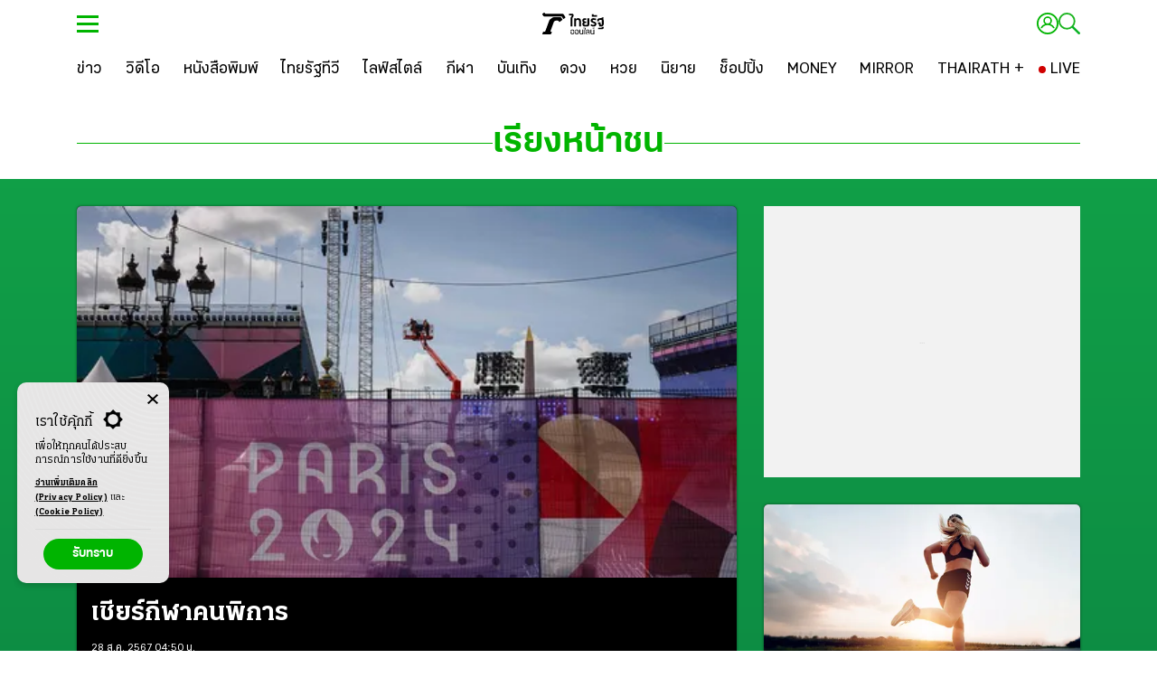

--- FILE ---
content_type: text/html; charset=utf-8
request_url: https://www.thairath.co.th/tags/%E0%B9%80%E0%B8%A3%E0%B8%B5%E0%B8%A2%E0%B8%87%E0%B8%AB%E0%B8%99%E0%B9%89%E0%B8%B2%E0%B8%8A%E0%B8%99
body_size: 41651
content:
<!DOCTYPE html><html lang="th"><head><script src="https://static.line-scdn.net/liff/edge/versions/2.19.0/sdk.js" async=""></script><meta charSet="utf-8"/><link data-react-helmet="true" rel="canonical" href="https://www.thairath.co.th/tags/เรียงหน้าชน"/><link data-react-helmet="true" rel="image_src" href="https://www.thairath.co.th/assets/images/thairath_logo3.jpg"/><meta data-react-helmet="true" property="og:title" content="บทความและข่าว “เรียงหน้าชน” ล่าสุด วันนี้ | ไทยรัฐออนไลน์"/><meta data-react-helmet="true" property="og:url" content="https://www.thairath.co.th/tags/เรียงหน้าชน"/><meta data-react-helmet="true" property="og:description" content="รวมข่าว &quot;เรียงหน้าชน&quot;  เกาะติดข่าวของ&quot;เรียงหน้าชน&quot; ข่าวด่วนของ &quot;เรียงหน้าชน&quot; ที่คุณสนใน คิดตามเรื่อง&quot;เรียงหน้าชน&quot; ได้ที่นี่กับ  thairath.co.th"/><meta data-react-helmet="true" property="og:image" content="https://www.thairath.co.th/assets/images/thairath_logo3.jpg"/><meta data-react-helmet="true" name="description" content="รวมข่าว &quot;เรียงหน้าชน&quot;  เกาะติดข่าวของ&quot;เรียงหน้าชน&quot; ข่าวด่วนของ &quot;เรียงหน้าชน&quot; ที่คุณสนใน คิดตามเรื่อง&quot;เรียงหน้าชน&quot; ได้ที่นี่กับ  thairath.co.th"/><meta data-react-helmet="true" name="twitter:image" content="https://www.thairath.co.th/assets/images/thairath_logo3.jpg"/><meta data-react-helmet="true" name="twitter:site" content="https://www.thairath.co.th/tags/เรียงหน้าชน"/><meta data-react-helmet="true" name="cXenseParse:trt-contentsection" content="tags"/><meta data-react-helmet="true" name="cXenseParse:trt-contenttype" content="content"/><meta data-react-helmet="true" name="cXenseParse:trt-mediatype" content="article"/><meta data-react-helmet="true" name="insiderParse:page" content="category"/><meta name="webiste-url" content="https://www.thairath.co.th"/><meta name="google-site-verification" content="kHuPaCI7244ISnZoA9JOj5UX2bJ7u1QpJ1oTxnWwm1w"/><meta name="apple-mobile-web-app-capable" content="yes"/><meta name="apple-mobile-web-app-status-bar-style" content="#424242"/><meta name="apple-mobile-web-app-title" content="Thairath"/><meta name="twitter:card" content="summary_large_image"/><meta name="msapplication-TileColor" content="#424242"/><meta name="msapplication-TileImage" content="/static/img/favicon/ms-icon-144x144.png"/><meta name="theme-color" content="#424242"/><meta property="og:image:width" content="1200"/><meta property="og:image:height" content="630"/><meta property="og:site_name" content="www.thairath.co.th"/><meta property="fb:admins" content="639717687"/><meta property="fb:app_id" content="546617158831626"/><meta property="og:type" content="article"/><meta http-equiv="x-ua-compatible" content="ie=edge"/><link rel="apple-touch-icon" sizes="57x57" href="/static/img/favicon/apple-icon-57x57.png"/><link rel="apple-touch-icon" sizes="60x60" href="/static/img/favicon/apple-icon-60x60.png"/><link rel="apple-touch-icon" sizes="72x72" href="/static/img/favicon/apple-icon-72x72.png"/><link rel="apple-touch-icon" sizes="76x76" href="/static/img/favicon/apple-icon-76x76.png"/><link rel="apple-touch-icon" sizes="114x114" href="/static/img/favicon/apple-icon-114x114.png"/><link rel="apple-touch-icon" sizes="120x120" href="/static/img/favicon/apple-icon-120x120.png"/><link rel="apple-touch-icon" sizes="144x144" href="/static/img/favicon/apple-icon-144x144.png"/><link rel="apple-touch-icon" sizes="152x152" href="/static/img/favicon/apple-icon-152x152.png"/><link rel="apple-touch-icon" sizes="180x180" href="/static/img/favicon/apple-icon-180x180.png"/><link rel="icon" type="image/png" sizes="192x192" href="/static/img/favicon/android-icon-192x192.png"/><link rel="icon" type="image/x-icon" href="/static/img/favicon/favicon-32x32.png"/><link rel="icon" type="image/png" sizes="32x32" href="/static/img/favicon/favicon-32x32.png"/><link rel="icon" type="image/png" sizes="96x96" href="/static/img/favicon/favicon-96x96.png"/><link rel="icon" type="image/png" sizes="16x16" href="/static/img/favicon/favicon-16x16.png"/><link rel="preload" href="https://static.thairath.co.th/assets/fonts/KondolarThai/KondolarThai-Regular.woff2" as="font" type="font/woff2" crossorigin="true"/><link rel="preload" href="https://static.thairath.co.th/assets/fonts/KondolarThai/KondolarThai-Bold.woff2" as="font" type="font/woff2" crossorigin="true"/><link rel="preload" href="https://static.thairath.co.th/assets/fonts/KaLaTeXaDisplay/KaLaTeXaDisplay-Bold.woff2" as="font" type="font/woff2" crossorigin="true"/><link rel="preload" href="https://static.thairath.co.th/assets/fonts/KaLaTeXaDisplay/KaLaTeXaDisplay-Regular.woff2" as="font" type="font/woff2" crossorigin="true"/><link rel="manifest" href="/static/json/manifest.json"/><link rel="preconnect" href="//lvs2.truehits.in.th"/><link rel="preconnect" href="//player.h-cdn.com"/><link rel="preconnect" href="//perr.h-cdn.com"/><link rel="preconnect" href="//facebook.com"/><link rel="preconnect" href="//staticxx.facebook.com"/><link rel="preconnect" href="//i.liadm.com"/><link rel="preconnect" href="//loadm.exelator.com"/><link rel="preconnect" href="//pxl.connexity.net"/><link rel="preconnect" href="//d.agkn.com"/><link rel="preconnect" href="//aa.agkn.com"/><link rel="preconnect" href="//idsync.rlcdn.com"/><link rel="preconnect" href="//pippio.com"/><link rel="preconnect" href="//sync.crwdcntrl.net"/><link rel="preconnect" href="//ml314.com"/><link rel="preconnect" href="//load77.exelator.com"/><link rel="preconnect" href="//tags.rd.linksynergy.com"/><link rel="preconnect" href="//google-analytics.com"/><link rel="preconnect" href="//tpc.googlesyndication.com"/><link rel="preconnect" href="https://connect.facebook.net"/><link rel="preconnect" href="https://ad.doubleclick.net"/><link rel="preconnect" href="https://cdn-gl.imrworldwide.com/"/><link rel="preconnect" href="https://imasdk.googleapis.com/"/><link rel="preconnect" href="https://ssl.p.jwpcdn.com/"/><link rel="preconnect" href="https://securepubads.g.doubleclick.net/"/><link rel="preload" href="/static/assets/bootstrap/bootstrap-min.css" as="style"/><link rel="preload" href="/static/css/custom.css" as="style"/><link rel="preload" href="/static/css/font-min.css" as="style"/><link rel="preload" href="/static/css/nprogress-min.css" as="style"/><link rel="preload" href="/static/js/global_const.js" as="script"/><link rel="stylesheet" href="/static/assets/bootstrap/bootstrap-min.css"/><link rel="stylesheet" href="/static/css/custom.css"/><link rel="stylesheet" href="/static/css/font-min.css"/><link rel="stylesheet" href="/static/css/nprogress-min.css"/><script defer="">

    // datalayer
    window.dataLayer = window.dataLayer || []

    // byteark function
    byteark = function() {}

    // google publisher tag
    firstLoad = true // First Request Site
    innityLoaded = false // Innity Script Loaded
    firstTimeInnity = false // First time call script Innity
    googleService = false
    contentCount = 0 
</script><script src="https://www.google.com/recaptcha/api.js?recaptcha" data-strategy="beforeInteractive" defer=""></script><meta charSet="utf-8" class="next-head"/><script type="application/ld+json" async="" class="next-head">
				{
				  "@context": "https://schema.org",
				  "@type": "Organization",
				  "name": "Thairath",
				  "alternateName": "ไทยรัฐ  | Thairath",
				  "url": "https://www.thairath.co.th/",
				  "logo": "https://www.thairath.co.th/assets/img/icon-mythairath.png",
				  "contactPoint": {
				    "@type": "ContactPoint",
				    "telephone": "+662-1271222",
				    "email": "cs@thairath.co.th",
				    "contactType": "customer service"
				  }
				}</script><script type="application/ld+json" async="" class="next-head">
				{
				  "@context": "https://schema.org/",
				  "@type": "WebSite",
				  "name": "Thairath",
				  "url": "https://www.thairath.co.th",
				  "description":"ไทยรัฐ ติดตามข่าวล่าสุด ข่าวด่วน ทันทุกเหตุการณ์ ข่าวกีฬา ผลฟุตบอล ข่าวบันเทิง ดารา สุขภาพ กิน เที่ยว ตรวจหวย ดวง คอลัมน์ เรื่องย่อละคร ดูไทยรัฐทีวี และอีกมากมายที่ thairath.co.th" ,
				  "sameAs": [
				    "https://twitter.com/Thairath_News",
				    "https://www.facebook.com/thairath/",
				    "http://line.me/ti/p/@Thairath",
				    "https://www.youtube.com/@thairathonline",
				    "https://www.instagram.com/thairath/"
				  ],
				      "potentialAction":
				        {
				            "@type":"SearchAction",
				            "target":"https://www.thairath.co.th/search/{search_term_string}",
							"query-input":"required name=search_term_string"
				        }
				    }
				  }</script><title>บทความและข่าว “เรียงหน้าชน” ล่าสุด วันนี้ | ไทยรัฐออนไลน์</title><meta http-equiv="last-modified" content="2025-11-17T16:21:46+07:00" class="next-head"/><script async="" class="next-head">window.insider_object = {
							"page": {
								"type": "category"
							}
						}</script><meta name="viewport" content="width=device-width, initial-scale=1.0, maximum-scale=1.0, user-scalable=no" class="next-head"/><script type="text/javascript" src="https://ads.pubmatic.com/AdServer/js/pwt/160738/4473/pwt.js" defer="" class="next-head"></script><script type="text/javascript" defer="" src="https://securepubads.g.doubleclick.net/tag/js/gpt.js" class="next-head"></script><script type="text/javaScript" class="next-head">
							!(function (t, n) {
								t[n] = t[n] || {
									nlsQ: function (e, o, c, r, s, i) {
										return (
											(s = t.document),
											(r = s.createElement("script")),
											(r.async = 1),
											(r.src =
												("http:" === t.location.protocol ? "http:" : "https:") +
												"//cdn-gl.imrworldwide.com/conf/" +
												e +
												".js#name=" +
												o +
												"&ns=" +
												n),
											(i = s.getElementsByTagName("script")[0]),
											i.parentNode.insertBefore(r, i),
											(t[n][o] = t[n][o] || {
												g: c || {},
												ggPM: function (e, c, r, s, i) {
													(t[n][o].q = t[n][o].q || []).push([e, c, r, s, i]);
												},
											}),
											t[n][o]
										);
									},
								};
							})(window, "NOLBUNDLE");
					</script><script class="next-head">
								if ('serviceWorker' in navigator) {
									navigator.serviceWorker.getRegistrations().then(function(registrations) {
										for (let registration of registrations) {
											if (registration.active.scriptURL.includes("iZooto/service-worker.js")) {
												registration.unregister();
											}
										}
										console.log("Unregistered service worker");
									});
								}</script><script src="https://cdn.onesignal.com/sdks/web/v16/OneSignalSDK.page.js" defer="" class="next-head"></script><script class="next-head">window.OneSignalDeferred = window.OneSignalDeferred || [];
									OneSignalDeferred.push(async function(OneSignal) {
										await OneSignal.init({
											appId: "b0a53da6-50d1-405d-8beb-fee1209d969b",
										});
									});</script><link rel="preconnect" href="https://dev.visualwebsiteoptimizer.com" class="next-head"/><script type="text/javascript" id="vwoCode" class="next-head">
						window._vwo_code || (function() {
							var account_id=280223,
							version=2.1,
							settings_tolerance=2000,
							hide_element='body',
							hide_element_style = 'opacity:0 !important;filter:alpha(opacity=0) !important;background:none !important',
							/* DO NOT EDIT BELOW THIS LINE */
							f=false,w=window,d=document,v=d.querySelector('#vwoCode'),cK='_vwo_'+account_id+'_settings',cc={};try{var c=JSON.parse(localStorage.getItem('_vwo_'+account_id+'_config'));cc=c&&typeof c==='object'?c:{}}catch(e){}var stT=cc.stT==='session'?w.sessionStorage:w.localStorage;code={use_existing_jquery:function(){return typeof use_existing_jquery!=='undefined'?use_existing_jquery:undefined},library_tolerance:function(){return typeof library_tolerance!=='undefined'?library_tolerance:undefined},settings_tolerance:function(){return cc.sT||settings_tolerance},hide_element_style:function(){return'{'+(cc.hES||hide_element_style)+'}'},hide_element:function(){if(performance.getEntriesByName('first-contentful-paint')[0]){return''}return typeof cc.hE==='string'?cc.hE:hide_element},getVersion:function(){return version},finish:function(e){if(!f){f=true;var t=d.getElementById('_vis_opt_path_hides');if(t)t.parentNode.removeChild(t);if(e)(new Image).src='https://dev.visualwebsiteoptimizer.com/ee.gif?a='+account_id+e}},finished:function(){return f},addScript:function(e){var t=d.createElement('script');t.type='text/javascript';if(e.src){t.src=e.src}else{t.text=e.text}d.getElementsByTagName('head')[0].appendChild(t)},load:function(e,t){var i=this.getSettings(),n=d.createElement('script'),r=this;t=t||{};if(i){n.textContent=i;d.getElementsByTagName('head')[0].appendChild(n);if(!w.VWO||VWO.caE){stT.removeItem(cK);r.load(e)}}else{var o=new XMLHttpRequest;o.open('GET',e,true);o.withCredentials=!t.dSC;o.responseType=t.responseType||'text';o.onload=function(){if(t.onloadCb){return t.onloadCb(o,e)}if(o.status===200){w._vwo_code.addScript({text:o.responseText})}else{w._vwo_code.finish('&e=loading_failure:'+e)}};o.onerror=function(){if(t.onerrorCb){return t.onerrorCb(e)}w._vwo_code.finish('&e=loading_failure:'+e)};o.send()}},getSettings:function(){try{var e=stT.getItem(cK);if(!e){return}e=JSON.parse(e);if(Date.now()>e.e){stT.removeItem(cK);return}return e.s}catch(e){return}},init:function(){if(d.URL.indexOf('__vwo_disable__')>-1)return;var e=this.settings_tolerance();w._vwo_settings_timer=setTimeout(function(){w._vwo_code.finish();stT.removeItem(cK)},e);var t;if(this.hide_element()!=='body'){t=d.createElement('style');var i=this.hide_element(),n=i?i+this.hide_element_style():'',r=d.getElementsByTagName('head')[0];t.setAttribute('id','_vis_opt_path_hides');v&&t.setAttribute('nonce',v.nonce);t.setAttribute('type','text/css');if(t.styleSheet)t.styleSheet.cssText=n;else t.appendChild(d.createTextNode(n));r.appendChild(t)}else{t=d.getElementsByTagName('head')[0];var n=d.createElement('div');n.style.cssText='z-index: 2147483647 !important;position: fixed !important;left: 0 !important;top: 0 !important;width: 100% !important;height: 100% !important;background: white !important;';n.setAttribute('id','_vis_opt_path_hides');n.classList.add('_vis_hide_layer');t.parentNode.insertBefore(n,t.nextSibling)}var o='https://dev.visualwebsiteoptimizer.com/j.php?a='+account_id+'&u='+encodeURIComponent(d.URL)+'&vn='+version;if(w.location.search.indexOf('_vwo_xhr')!==-1){this.addScript({src:o})}else{this.load(o+'&x=true')}}};w._vwo_code=code;code.init();})();(function(){var i=window;function t(){if(i._vwo_code){var e=t.hidingStyle=document.getElementById('_vis_opt_path_hides')||t.hidingStyle;if(!i._vwo_code.finished()&&!_vwo_code.libExecuted&&(!i.VWO||!VWO.dNR)){if(!document.getElementById('_vis_opt_path_hides')){document.getElementsByTagName('head')[0].appendChild(e)}requestAnimationFrame(t)}}}t()})();
						</script><script type="text/javascript" class="next-head">
							window.VWO = window.VWO || [];
							window.VWO.push(['track.goalConversion',83]);
					</script><script async="" src="https://cdn.prod.uidapi.com/uid2-sdk-3.2.0.js"></script><script async="">
				// UID2 provides these configuration values to the publisher.

				window.getUserEmail = function(name = 'tr-member') {
					var match = document.cookie.match(new RegExp('(^| )' + name + '=([^;]+)'));
					if (match) {
						const userInfo =  JSON.parse(decodeURIComponent(match[2]));
						return userInfo && userInfo.email ? userInfo.email : null
					}
					return null
				}

				const clientSideConfig = {
					subscriptionId: 'cojvpP5dav',
					serverPublicKey:'UID2-X-P-MFkwEwYHKoZIzj0CAQYIKoZIzj0DAQcDQgAEE3NTUQSdyEPLFARtPgTlR8mpmqQALD1sZUDTwNXMxNkID24UvNbJiFnkavtNE49sOr8mQd+ZFzcbcegfFjbQAA==',
				};

				window.__uid2 = window.__uid2 || {};
				window.__uid2.callbacks = window.__uid2.callbacks || [];

				window.__uid2.callbacks.push(async (eventType, payload) => {
					switch (eventType) {
						case 'SdkLoaded':
							__uid2.init({ baseUrl: 'https://prod.uidapi.com' });
							break;

						case 'InitCompleted':
							if (payload.identity && !getUserEmail() ) {
								if( !getUserEmail() ){
									__uid2.disconnect()
									document.cookie = "__uid2_advertising_token=; path=/; expires=" + new Date().toUTCString();

								}else{
									var advertising_token_to_use = payload.identity.advertising_token;
									document.cookie = "__uid2_advertising_token=" + advertising_token_to_use + "; path=/";
								}
								//
								// payload looks like this:
								// {
								//   "identity": {
								//     "advertising_token": "A4A...MqA",
								//     "refresh_token": "A3A...pdg==",
								//     "identity_expires": 1692257038260,
								//     "refresh_expires": 1692339838260,
								//     "refresh_from": 1692254338260
								//     "refresh_response_key": "z0v...zL0="
								//   }
								// }
							} else {
								if (__uid2.isLoginRequired() && getUserEmail()) {
									await __uid2.setIdentityFromEmail(getUserEmail(), clientSideConfig);
								} else {
									// there is a token generation API call in flight which triggers
									// a IdentityUpdated event
								}
							}
							break;

						case 'IdentityUpdated':
							if( !getUserEmail() ){
								__uid2.disconnect()
								document.cookie = "__uid2_advertising_token=; path=/; expires=" + new Date().toUTCString();

							}else{
								var advertising_token_to_use = payload.identity.advertising_token;
								document.cookie = "__uid2_advertising_token=" + advertising_token_to_use + "; path=/";
							}
							break;
					}
				});</script><link rel="preload" href="/_next/static/5jvBSLuUfb2hj_U2MJq44/pages/tags/home.js" as="script"/><link rel="preload" href="/_next/static/5jvBSLuUfb2hj_U2MJq44/pages/_app.js" as="script"/><link rel="preload" href="/_next/static/runtime/webpack-c1f36ce232a0fd4784bc.js" as="script"/><link rel="preload" href="/_next/static/chunks/commons.2fc9e80ad972397b05af.js" as="script"/><link rel="preload" href="/_next/static/runtime/main-3a3b58afb07df612052d.js" as="script"/></head><body><div class="true-hits hidden"><div id="truehits_div"></div></div><noscript><iframe src="https://www.googletagmanager.com/ns.html?id=GTM-WK2N7MN" height="0" width="0" style="display:none;visibility:hidden"></iframe></noscript><div id="__next"><style data-emotion-css="cwa4dg">.khaoduan--modal .modal{display:block !important;}.khaoduan--modal .modal-content{background:none;border:none;border-radius:0;}.khaoduan--modal .modal-body{padding:0;}.khaoduan--modal .modal-dialog{max-width:420px !important;top:0 !important;left:0 !important;-webkit-transform:inherit !important;-ms-transform:inherit !important;transform:inherit !important;position:relative;}</style><main><style data-emotion-css="135sa9y">a,button{cursor:pointer;}body{overflow-x:hidden;}.ins-preview-wrapper{margin-top:-20px;margin-bottom:20px;}.poll--floating{z-index:999 !important;}</style><style data-emotion-css="18xcx45">.css-18xcx45{max-width:100%;}.css-18xcx45 .container{max-width:1140px;position:relative;}.css-18xcx45 .BgBlackFull{background:#000;width:100%;max-width:unset;}.css-18xcx45 .BgGrayFull{background:#f2f2f2;width:100%;max-width:unset;}.css-18xcx45 .PaddingNone{padding:0;}</style><div class="css-18xcx45 efr6tej1"><style data-emotion-css="gqnggl">.css-gqnggl{position:-webkit-sticky;position:-webkit-sticky;position:sticky;top:0;width:100%;z-index:1001;background:#f2f2f2;-webkit-transition:-webkit-transform 0.5s ease-out;-webkit-transition:-webkit-transform 0.5s ease-out;-webkit-transition:-webkit-transform 0.5s ease-out;transition:-webkit-transform 0.5s ease-out;-o-transition:transform 0.5s ease-out;-webkit-transition:-webkit-transform 0.5s ease-out;-webkit-transition:transform 0.5s ease-out;transition:transform 0.5s ease-out;-webkit-transition:-webkit-transform 0.5s ease-out,-webkit-transform 0.5s ease-out;-webkit-transition:transform 0.5s ease-out,-webkit-transform 0.5s ease-out;transition:transform 0.5s ease-out,-webkit-transform 0.5s ease-out;-webkit-transform:translateY(-undefinedpx) !important;-ms-transform:translateY(-undefinedpx) !important;transform:translateY(-undefinedpx) !important;-webkit-transform:translateZ(1000px) !important;-ms-transform:translateZ(1000px) !important;transform:translateZ(1000px) !important;-webkit-perspective:1000px;-moz-perspective:1000px;-ms-perspective:1000px;perspective:1000px;}.css-gqnggl .collapse:not(.show){display:none;}.css-gqnggl .collapse{-webkit-transition:all 0.35s;transition:all 0.35s;position:relative;}.css-gqnggl .collapsing{position:relative;height:0;overflow:hidden;-webkit-transition:height 0.35s ease;transition:height 0.35s ease;}@media (max-width:767px){.css-gqnggl{top:-undefinedpx;-webkit-transform:initial !important;-ms-transform:initial !important;transform:initial !important;-webkit-perspective:inherit;-moz-perspective:inherit;-ms-perspective:inherit;perspective:inherit;}}</style><div id="headerWraper" class="css-gqnggl efah8z80"><style data-emotion-css="1e3tavn">body{font-family:"KaLaTeXa Display";font-weight:normal;-webkit-letter-spacing:normal;-moz-letter-spacing:normal;-ms-letter-spacing:normal;letter-spacing:normal;padding:0;-webkit-font-smoothing:antialiased;}body a{font-family:"KaLaTeXa Display";font-weight:normal;color:#01b400;-webkit-transition:all 0.3s;transition:all 0.3s;}body h1,body h2,body h3,body h4,body h5,body h6{-webkit-font-smoothing:antialiased;}</style></div><style data-emotion-css="xhmmck">.css-xhmmck{position:-webkit-sticky;position:sticky;top:0;width:100%;height:auto;z-index:1002;background:#ffffff;}</style><header id="HeaderWrap" class="css-xhmmck e1jpzq380"><style data-emotion-css="15h38qw">.css-15h38qw{position:relative;width:100%;height:auto;max-width:1140px;padding-left:15px;padding-right:15px;padding-top:15px;padding-bottom:15px;margin-left:auto;margin-right:auto;display:grid;grid-template-columns:36px 1fr auto;grid-gap:20px;-webkit-align-items:center;-webkit-box-align:center;-ms-flex-align:center;align-items:center;-webkit-align-content:center;-ms-flex-line-pack:center;align-content:center;height:52px;padding-top:0;padding-bottom:0;}</style><div class="css-15h38qw e1jpzq382"><style data-emotion-css="1nb2773">.css-1nb2773{position:relative;display:-webkit-box;display:-webkit-flex;display:-ms-flexbox;display:flex;-webkit-align-items:center;-webkit-box-align:center;-ms-flex-align:center;align-items:center;-webkit-align-content:center;-ms-flex-line-pack:center;align-content:center;}.css-1nb2773.header-hamburger-icon{cursor:pointer;height:36px;width:36px;aspect-ratio:1/1;}.css-1nb2773.header-hamburger-icon svg{height:24px;width:auto;}.css-1nb2773.header-logo{justify-items:center;-webkit-box-pack:center;-webkit-justify-content:center;-ms-flex-pack:center;justify-content:center;}.css-1nb2773.header-logo a{display:-webkit-box;display:-webkit-flex;display:-ms-flexbox;display:flex;}.css-1nb2773.header-logo svg{height:24px;width:auto;}.css-1nb2773.header-icon-wrapper{gap:10px;-webkit-box-pack:end;-webkit-justify-content:flex-end;-ms-flex-pack:end;justify-content:flex-end;}</style><div class="header-hamburger-icon css-1nb2773 e1jpzq383"><style data-emotion-css="1wbm0rx">.css-1wbm0rx.hamburger .line{width:24px;height:3px;background-color:#00b400;display:block;margin:5px auto;-webkit-transition:all 0.2s ease-in-out;transition:all 0.2s ease-in-out;}.css-1wbm0rx.hamburger:hover{cursor:pointer;}.css-1wbm0rx#hamburger.is-active{-webkit-transition:all 0.2s ease-in-out;transition:all 0.2s ease-in-out;-webkit-transition-delay:0.3s;transition-delay:0.3s;-webkit-transform:rotate(45deg);-ms-transform:rotate(45deg);transform:rotate(45deg);}.css-1wbm0rx#hamburger.is-active .line:nth-of-type(2){width:0px;}.css-1wbm0rx#hamburger.is-active .line:nth-of-type(1),.css-1wbm0rx#hamburger.is-active .line:nth-of-type(3){-webkit-transition-delay:0.3s;transition-delay:0.3s;}.css-1wbm0rx#hamburger.is-active .line:nth-of-type(1){-webkit-transform:translateY(3px);-ms-transform:translateY(3px);transform:translateY(3px);}.css-1wbm0rx#hamburger.is-active .line:nth-of-type(3){-webkit-transform:translateY(-13px) rotate(90deg);-ms-transform:translateY(-13px) rotate(90deg);transform:translateY(-13px) rotate(90deg);}</style><div class="hamburger none-active css-1wbm0rx esofehc4" id="hamburger"><span class="line"></span><span class="line"></span><span class="line"></span></div></div><div class="header-logo css-1nb2773 e1jpzq383"><a href="/home"><svg xmlns="http://www.w3.org/2000/svg" viewBox="0 0 114 40" style="width:auto;height:24px"><path d="M55.7673 25.3877H52.3405V10.1259C52.3405 7.90326 54.5864 7.30006 54.5864 5.60357C54.5998 5.50466 54.5907 5.40404 54.5597 5.30909C54.5286 5.21413 54.4765 5.12728 54.407 5.05492C54.3376 4.98257 54.2526 4.92654 54.1584 4.891C54.0641 4.85546 53.9631 4.84128 53.8626 4.84953H49.4835V1.94831H54.3197C58.0148 1.94831 58.0148 3.94638 58.0148 5.41503C58.0148 7.97862 55.7673 8.58021 55.7673 10.1259V25.3877Z" fill="#000000"></path><path d="M68.1426 25.3894V15.4399C68.1426 14.0073 67.2301 13.2927 65.6683 13.2927C63.9177 13.2927 62.6208 14.0466 62.6208 15.4399V25.3894H59.1941V10.3094H62.6208V12.1125C62.9536 11.4687 63.4704 10.9361 64.1068 10.5808C64.7432 10.2255 65.4711 10.0633 66.1999 10.1144C70.0093 10.1144 71.5694 12.2256 71.5694 15.4284V25.3779L68.1426 25.3894Z" fill="#000000"></path><path d="M87.0253 10.3144V22.0341C87.0253 24.6337 85.0063 25.5763 82.4938 25.5763H78.9909C75.4499 25.5763 74.3071 23.4273 74.3071 20.6769C74.3128 20.1043 74.4414 19.5394 74.6843 19.0198C74.9273 18.5001 75.2792 18.0375 75.7166 17.6626C75.0533 17.1368 74.5681 16.4232 74.3258 15.6171C74.0835 14.811 74.0958 13.9509 74.3609 13.1518C74.626 12.3528 75.1313 11.6529 75.8093 11.1459C76.4872 10.6388 77.3054 10.3487 78.1545 10.3144H81.5051V13.2156H79.4862C78.0767 13.2156 77.5814 13.4795 77.5814 14.5728C77.5813 14.7872 77.6272 14.9992 77.7159 15.1948C77.8046 15.3904 77.9343 15.5652 78.0963 15.7075C78.2583 15.8499 78.449 15.9566 78.6557 16.0206C78.8625 16.0847 79.0806 16.1047 79.2957 16.0792H81.5051V18.982H79.4099C79.1839 18.9721 78.9583 19.0094 78.7478 19.0917C78.5373 19.1739 78.3468 19.2992 78.1886 19.4594C78.0304 19.6195 77.9081 19.8109 77.8297 20.021C77.7514 20.231 77.7188 20.4551 77.7339 20.6785C77.7339 21.6194 77.8481 22.6766 79.1433 22.6766H82.4177C83.1796 22.6012 83.5985 22.3751 83.5985 21.6932V10.3127L87.0253 10.3144Z" fill="#000000"></path><path d="M100.426 20.8293C100.426 24.0321 97.6849 25.5827 94.9057 25.5827C93.8256 25.6363 92.7467 25.4549 91.7451 25.051C90.7435 24.6471 89.8436 24.0308 89.1089 23.2454L91.0136 21.2473C92.0763 22.1726 93.4438 22.682 94.8593 22.6799C95.386 22.6998 95.9004 22.5195 96.2971 22.176C96.6938 21.8325 96.9426 21.3519 96.9926 20.8326C96.9926 18.8345 89.682 19.3574 89.682 14.7269C89.682 11.6748 91.5486 10.1373 94.8991 10.1373C96.6611 10.1288 98.3988 10.5427 99.9639 11.3437L98.7846 14.0581C97.5534 13.554 96.2331 13.2976 94.9008 13.3041C93.7961 13.3041 93.1104 13.7188 93.1104 14.7351C93.1153 16.4578 100.426 16.3447 100.426 20.8293Z" fill="#000000"></path><path d="M91.7754 7.29516V2.81049H95.2022V4.39388H101.41V7.29516H91.7754Z" fill="#000000"></path><path d="M110.406 14.6482C110.406 13.4418 109.113 13.291 107.742 13.291C106.294 13.291 105.037 13.4418 105.037 14.6482V15.8923H101.61V14.6482C101.61 11.4077 103.929 10.1259 107.738 10.1259C107.967 10.1194 108.197 10.132 108.424 10.1636L112.879 8.19661L113.831 10.7209L112.341 11.2864C112.839 11.6896 113.233 12.2036 113.492 12.7864C113.751 13.3692 113.868 14.0043 113.831 14.64V20.8212C113.88 21.4036 113.806 21.9897 113.614 22.5423C113.422 23.0949 113.115 23.6018 112.714 24.0307C112.313 24.4597 111.826 24.8012 111.284 25.0337C110.742 25.2662 110.157 25.3845 109.567 25.3812H105.569L104.692 20.6277H103.092V17.7265H107.7L108.462 22.4799H109.529C110.214 22.4422 110.329 21.839 110.405 21.085L110.406 14.6482ZM113.833 26.286V27.1908C113.833 29.8658 112.386 30.6198 109.797 30.6198H103.475V27.7185H109.797C110.14 27.7185 110.368 27.6809 110.368 27.1908V26.286H113.833Z" fill="#000000"></path><path d="M39.4119 3.08425C39.2227 2.82194 38.9768 2.60471 38.6919 2.44847C38.4071 2.29222 38.0907 2.2009 37.7657 2.1811H6.45452C6.12962 2.16098 5.81339 2.06927 5.52886 1.91273C5.24432 1.75619 4.99869 1.53878 4.80992 1.2763L4.29153 0.464894C4.21901 0.349221 4.123 0.249716 4.0096 0.172665C3.8962 0.0956147 3.76787 0.0427196 3.63274 0.0172968C3.4976 -0.00812591 3.3586 -0.00549577 3.22454 0.0250002C3.09048 0.0554962 2.96421 0.113207 2.85385 0.194475L0.463919 1.92699C0.232044 2.09903 0.0736868 2.3508 0.0200391 2.63265C-0.0336086 2.9145 0.0213643 3.20601 0.174098 3.44976L1.81214 6.00678C2.00168 6.26807 2.24793 6.48405 2.5328 6.63891C2.81766 6.79377 3.13397 6.88357 3.45846 6.90173H34.8258C35.1505 6.91999 35.467 7.00985 35.7521 7.16469C36.0372 7.31953 36.2838 7.53547 36.4738 7.79672L38.5723 11.0602C38.645 11.1759 38.7413 11.2753 38.855 11.3522C38.9687 11.4291 39.0972 11.4817 39.2326 11.5069C39.3679 11.532 39.507 11.529 39.6411 11.4981C39.7752 11.4672 39.9013 11.4091 40.0115 11.3274L42.3534 9.62267C42.585 9.45039 42.743 9.19855 42.7963 8.91671C42.8497 8.63488 42.7945 8.3435 42.6416 8.09995L39.4119 3.08425Z" fill="#000000"></path><path d="M15.062 39.8776C15.3722 39.8626 15.6718 39.7611 15.9262 39.5847C16.1806 39.4084 16.3795 39.1644 16.4997 38.881L17.4934 36.1568C17.5486 36.0452 17.5725 35.921 17.5627 35.7971C17.553 35.6732 17.5098 35.5542 17.4378 35.4524C17.3658 35.3507 17.2674 35.2699 17.1531 35.2185C17.0388 35.1671 16.9126 35.147 16.7878 35.1602H15.7643C15.6394 35.1735 15.5133 35.1533 15.3989 35.1019C15.2846 35.0505 15.1864 34.9698 15.1144 34.868C15.0423 34.7662 14.9991 34.6472 14.9893 34.5233C14.9796 34.3994 15.0035 34.2752 15.0587 34.1636L21.2911 17.3085C21.5583 16.6737 21.9819 16.1152 22.5234 15.6841L22.9308 15.3891C23.508 15.0112 24.1774 14.7943 24.8686 14.7613H28.6465C28.9726 14.7785 29.2907 14.8678 29.5773 15.0227C29.8639 15.1776 30.1118 15.3941 30.3027 15.6563L30.9171 16.6086C30.9899 16.7245 31.0863 16.8242 31.2001 16.9012C31.3139 16.9783 31.4426 17.031 31.5782 17.0562C31.7137 17.0813 31.8531 17.0782 31.9874 17.0472C32.1216 17.0161 32.2478 16.9578 32.3581 16.8758L36.7455 13.6926C36.9771 13.5203 37.1351 13.2685 37.1885 12.9867C37.2418 12.7048 37.1865 12.4135 37.0336 12.1699L35.2349 9.37192C35.045 9.11067 34.7985 8.89474 34.5134 8.73989C34.2282 8.58505 33.9117 8.49519 33.587 8.47693H20.834C20.1432 8.50956 19.4743 8.72647 18.8979 9.1047L14.1495 12.5567C13.6089 12.9882 13.1859 13.5466 12.9188 14.1811L5.53868 34.1587C5.41733 34.4416 5.21808 34.6852 4.96358 34.8614C4.70909 35.0376 4.40967 35.1394 4.09948 35.1553H2.50946C2.35755 35.1567 2.20699 35.1833 2.06396 35.2339C1.84198 35.3089 1.63855 35.4296 1.46724 35.5881C1.29592 35.7466 1.16057 35.9393 1.07016 36.1535L0.0764599 38.8777C0.0214163 38.9894 -0.00241089 39.1137 0.00741651 39.2376C0.0172439 39.3615 0.0603804 39.4805 0.132362 39.5824C0.204343 39.6842 0.302489 39.7651 0.416724 39.8168C0.530959 39.8684 0.657051 39.8888 0.781957 39.8759L15.062 39.8776Z" fill="#000000"></path><path d="M59.0996 37.1862C59.0996 39.1154 57.8358 39.9841 55.7374 39.9841C53.4037 39.9841 52.3753 38.9236 52.3753 37.1862V35.3503H54.7735V36.5797H53.7682V37.1944C53.7682 38.3417 54.6674 38.763 55.7374 38.763C56.8073 38.763 57.7067 38.3385 57.7067 37.1944V33.6965C57.7067 32.636 56.7874 32.5311 55.7374 32.5311C54.6873 32.5311 53.7682 32.636 53.7682 33.6965V34.3111H52.3769V33.6965C52.3769 31.9803 53.6621 31.3017 55.739 31.3017C57.8159 31.3017 59.1012 31.9803 59.1012 33.6965L59.0996 37.1862Z" fill="#000000"></path><path d="M67.3426 37.1862C67.3426 39.1154 66.079 39.9841 63.9805 39.9841C61.6469 39.9841 60.6183 38.9236 60.6183 37.1862V35.3503H63.0165V36.5797H62.0128V37.1944C62.0128 38.3417 62.9122 38.763 63.9821 38.763C65.0521 38.763 65.9531 38.3385 65.9531 37.1944V33.6965C65.9531 32.636 65.0322 32.5311 63.9821 32.5311C62.9321 32.5311 62.0128 32.636 62.0128 33.6965V34.3111H60.6217V33.6965C60.6217 31.9803 61.9068 31.3017 63.9838 31.3017C66.0607 31.3017 67.346 31.9803 67.346 33.6965L67.3426 37.1862Z" fill="#000000"></path><path d="M70.3189 31.4001V37.1009C70.3189 38.2024 71.0261 38.7531 72.1606 38.7531C73.4243 38.7531 74.3883 38.1385 74.3883 37.1009V31.4001H75.7796V39.8776H74.3883V38.84C74.1519 39.2295 73.8082 39.5443 73.3975 39.7475C72.9869 39.9507 72.5262 40.0339 72.0695 39.9874C69.8005 39.9874 68.9227 38.84 68.9227 37.1058V31.405L70.3189 31.4001Z" fill="#000000"></path><path d="M79.2709 39.8776H77.8796V32.2819C77.8796 30.7985 79.2509 30.5231 79.2509 29.5692C79.2509 29.3774 79.251 28.9545 78.7541 28.9545H75.8209V27.7251H78.759C80.6223 27.7251 80.6438 28.7217 80.6438 29.4626C80.6438 30.9886 79.2725 31.0313 79.2725 32.2819L79.2709 39.8776Z" fill="#000000"></path><path d="M84.0027 34.9602C84.788 34.9225 85.5745 35.001 86.3363 35.193V33.6883C86.3363 32.6278 85.4154 32.5229 84.367 32.5229C83.3186 32.5229 82.3961 32.6278 82.3961 33.6883V34.1128H81.0049V33.6883C81.0049 31.9721 82.2901 31.2935 84.367 31.2935C86.444 31.2935 87.7292 31.9721 87.7292 33.6883V39.876H86.3363V36.9518C86.3363 36.188 84.9235 36.188 84.0176 36.188C83.0752 36.188 82.1543 36.3797 82.1543 37.2895C82.1543 38.4368 82.1544 38.6467 83.6963 38.6467H83.996V39.876H83.2888C80.9121 39.876 80.8906 38.604 80.8906 37.3337C80.8972 35.5765 82.0964 34.9602 84.0027 34.9602Z" fill="#000000"></path><path d="M90.7684 31.4001V37.1009C90.7684 38.2024 91.4756 38.7531 92.6101 38.7531C93.8738 38.7531 94.8378 38.1385 94.8378 37.1009V31.4001H96.229V39.8776H94.8378V38.84C94.6013 39.2295 94.2577 39.5443 93.847 39.7475C93.4364 39.9507 92.9757 40.0339 92.519 39.9874C90.2483 39.9874 89.3722 38.84 89.3722 37.1058V31.405L90.7684 31.4001Z" fill="#000000"></path><path d="M93.5741 27.7251H97.2177V28.8479H94.8195V29.6527H93.5773L93.5741 27.7251Z" fill="#000000"></path><title>Logo Thairath</title></svg></a></div><div class="header-icon-wrapper css-1nb2773 e1jpzq383"><style data-emotion-css="1mn8tcx">.css-1mn8tcx{position:relative;display:-webkit-box;display:-webkit-flex;display:-ms-flexbox;display:flex;cursor:pointer;}.css-1mn8tcx .noti-icon-wrap{position:relative;display:-webkit-box;display:-webkit-flex;display:-ms-flexbox;display:flex;width:100%;height:100%;}.css-1mn8tcx .newspaper--label{position:absolute;top:-6px;right:-7px;display:grid;z-index:2;}.css-1mn8tcx .newspaper--label svg{width:16px;height:auto;}.css-1mn8tcx .member-photo{width:24px;height:24px;border-radius:50%;border:2px solid #00b400;aspect-ratio:1/1;position:relative;}.css-1mn8tcx .member-photo img{width:100%;height:100%;object-fit:cover;aspect-ratio:1/1;position:absolute;border-radius:30px;}.css-1mn8tcx svg{width:24px;height:24px;}.css-1mn8tcx.header-icon-member{display:none;}@media only screen and (min-width:1279px) and (-webkit-min-device-pixel-ratio:1){.css-1mn8tcx.header-icon-member{display:-webkit-box;display:-webkit-flex;display:-ms-flexbox;display:flex;}}</style><div class="header-icon-member css-1mn8tcx e1jpzq384"><style data-emotion-css="1bi8w8">.css-1bi8w8{position:relative;display:grid;grid-template-columns:auto 1fr;grid-gap:10px;-webkit-align-items:center;-webkit-box-align:center;-ms-flex-align:center;align-items:center;grid-template-columns:auto;}.css-1bi8w8 .noti-icon-wrap{position:relative;display:-webkit-box;display:-webkit-flex;display:-ms-flexbox;display:flex;}.css-1bi8w8 .noti-icon-wrap svg{width:24px;height:auto;}.css-1bi8w8 .noti-number{position:absolute;width:18px;height:18px;background-color:#d00000;border-radius:50%;text-align:center;top:-10px;right:-10px;}.css-1bi8w8 .noti-number span{position:absolute;top:50%;left:50%;-webkit-transform:translate(-50%,-50%);-ms-transform:translate(-50%,-50%);transform:translate(-50%,-50%);color:#ffffff;font-family:'KaLaTeXa Display'!important;font-weight:bold;font-size:8px;width:100%;height:100%;text-align:center;display:-webkit-box;display:-webkit-flex;display:-ms-flexbox;display:flex;-webkit-box-pack:center;-webkit-justify-content:center;-ms-flex-pack:center;justify-content:center;-webkit-align-items:center;-webkit-box-align:center;-ms-flex-align:center;align-items:center;}.css-1bi8w8 span{color:#666666;font-size:12px;font-family:"KaLaTeXa Display";}</style><div class="css-1bi8w8 ekgm89o15"><style data-emotion-css="y4rsvy">.NotificationWrap .modal{padding:30px;}.NotificationWrap .modal .modal-content{background:none;border:none;box-shadow:none;border-radius:0;}.NotificationWrap .modal .modal-content .modal-body{background-color:#fff;padding:0;}.fade:not(.show){opacity:0;}.buttonRing{background:none;border:none;cursor:pointer;padding:0;margin:0;outline:none;position:relative;}.buttonRing span{position:absolute;background:#d30000;font-size:10px;display:grid;color:white;top:-4px;left:15px;padding:0 3px;min-width:14px;height:14px;border-radius:20px;z-index:2;line-height:15px;font-family:'KaLaTeXa Display';}</style></div></div><div class="css-1mn8tcx e1jpzq384"><div class="noti-icon-wrap"><svg xmlns="http://www.w3.org/2000/svg" width="19" height="19" viewBox="0 0 19 19"><g id="Group_31729" data-name="Group 31729" transform="translate(13857 5932)"><path id="Ellipse_5895" data-name="Ellipse 5895" d="M9.5,1.4a8.1,8.1,0,1,0,8.1,8.1A8.109,8.109,0,0,0,9.5,1.4M9.5,0A9.5,9.5,0,1,1,0,9.5,9.5,9.5,0,0,1,9.5,0Z" transform="translate(-13857 -5932)" fill="#00b400"></path><path id="Path_7831" data-name="Path 7831" d="M74.292,10.813a.664.664,0,0,0,.921-.183,5.775,5.775,0,0,1,9.588-.012.664.664,0,1,0,1.1-.741A7.087,7.087,0,0,0,82.41,7.158a3.752,3.752,0,1,0-4.758-.015A7.085,7.085,0,0,0,74.11,9.892.664.664,0,0,0,74.292,10.813ZM80.04,1.828a2.424,2.424,0,1,1-2.424,2.424A2.426,2.426,0,0,1,80.04,1.828Z" transform="translate(-13927.508 -5929.212)" fill="#00b400"></path></g><title>สมาชิก</title></svg></div></div><div class="header-icon-member css-1mn8tcx e1jpzq384"><a href="/search" class="noti-icon-wrap"><svg xmlns="http://www.w3.org/2000/svg" width="19.252" height="19.251" viewBox="0 0 19.252 19.251"><g id="Group_31730" data-name="Group 31730" transform="translate(13890.07 5848)"><path id="Ellipse_51" data-name="Ellipse 51" d="M7.5,1.5a6,6,0,1,0,6,6,6.007,6.007,0,0,0-6-6M7.5,0A7.5,7.5,0,1,1,0,7.5,7.5,7.5,0,0,1,7.5,0Z" transform="translate(-13890.07 -5848)" fill="#1ab41e"></path><path id="Path_10289" data-name="Path 10289" d="M4.375,5.22a1,1,0,0,1-.695-.281L-2.04-.592a1,1,0,0,1-.024-1.414A1,1,0,0,1-.65-2.03L5.071,3.5a1,1,0,0,1-.7,1.719Z" transform="translate(-13876.194 -5833.969)" fill="#0ab325"></path></g><title>ค้นหา</title></svg></a></div></div></div></header><style data-emotion-css="dxma39">.css-dxma39{display:none;}@media only screen and (min-width:1279px) and (-webkit-min-device-pixel-ratio:1){.css-dxma39{position:relative;max-width:1140px;padding-left:15px;padding-right:15px;margin-left:auto;margin-right:auto;display:block;z-index:1001;}.css-dxma39 ul.navi-categories{display:-webkit-box;display:-webkit-flex;display:-ms-flexbox;display:flex;list-style:none;padding:0;margin-top:10px;-webkit-box-pack:justify;-webkit-justify-content:space-between;-ms-flex-pack:justify;justify-content:space-between;}.css-dxma39 ul.navi-categories li.navi-menu{margin-left:10px;margin-right:10px;font-size:18px;font-family:"KaLaTeXa Display";}.css-dxma39 ul.navi-categories li.navi-menu:first-of-type{margin-left:0;}.css-dxma39 ul.navi-categories li.navi-menu:last-of-type{margin-right:0;}.css-dxma39 ul.navi-categories li.navi-menu .active{color:#00b400;}}.css-dxma39 a{color:#000000;font-size:18px;font-family:"KaLaTeXa Display";}.css-dxma39 a:hover{color:#00B400;}.css-dxma39 a p{margin:0;}.css-dxma39 a p.navi-live{display:grid;grid-template-columns:auto auto;grid-gap:5px;-webkit-align-items:center;-webkit-box-align:center;-ms-flex-align:center;align-items:center;-webkit-align-content:center;-ms-flex-line-pack:center;align-content:center;}</style><nav class="css-dxma39 ekgm89o23"><ul class="navi-categories"><li class="navi-menu"><a href="/news" aria-label="ข่าว" class="navi-menu"><p>ข่าว</p></a></li><li class="navi-menu"><a href="/video" aria-label="วิดีโอ" class="navi-menu"><p>วิดีโอ</p></a></li><li class="navi-menu"><a href="/newspaper" aria-label="หนังสือพิมพ์" class="navi-menu"><p>หนังสือพิมพ์</p></a></li><li class="navi-menu"><a href="/tv" aria-label="ไทยรัฐทีวี" class="navi-menu"><p>ไทยรัฐทีวี</p></a></li><li class="navi-menu"><a href="/lifestyle" aria-label="ไลฟ์สไตล์" class="navi-menu"><p>ไลฟ์สไตล์</p></a></li><li class="navi-menu"><a href="/sport" aria-label="กีฬา" class="navi-menu"><p>กีฬา</p></a></li><li class="navi-menu"><a href="/entertain" aria-label="บันเทิง" class="navi-menu"><p>บันเทิง</p></a></li><li class="navi-menu"><a href="/horoscope" aria-label="ดวง" class="navi-menu"><p>ดวง</p></a></li><li class="navi-menu"><a href="/lottery" aria-label="หวย" class="navi-menu"><p>หวย</p></a></li><li class="navi-menu"><a href="/novel" aria-label="นิยาย" class="navi-menu"><p>นิยาย</p></a></li><li class="navi-menu"><a href="https://www.thairath.co.th/shopping" aria-label="ช็อปปิ้ง" class="navi-menu"><p>ช็อปปิ้ง</p></a></li><li class="navi-menu"><a href="/money" aria-label="MONEY" class="navi-menu"><p>MONEY</p></a></li><li class="navi-menu"><a href="https://mirrorthailand.com/" aria-label="MIRROR" class="navi-menu"><p>MIRROR</p></a></li><li class="navi-menu"><a href="https://plus.thairath.co.th/" aria-label="THAIRATH +" class="navi-menu"><p>THAIRATH +</p></a></li><li><a class="navi-menu" href="/tv/live"><p class="navi-live"><span><svg xmlns="http://www.w3.org/2000/svg" width="8" height="8" viewBox="0 0 8 8"><circle id="ic_fiber_manual_record_24px" cx="4" cy="4" r="4" fill="#d00000"></circle></svg></span><span>LIVE</span></p></a></li></ul></nav><style data-emotion-css="12qgnbv">.css-12qgnbv{position:fixed;width:100%;height:100%;min-height:100svh;overflow-y:auto;left:0;top:52px;-webkit-transition:all 0.2s ease-in-out;transition:all 0.2s ease-in-out;}.css-12qgnbv::-webkit-scrollbar{width:0px;}.css-12qgnbv::-webkit-scrollbar-track{background:transparent;}.css-12qgnbv.slide-in{z-index:8888888888;-webkit-transform:translateX(0);-ms-transform:translateX(0);transform:translateX(0);}.css-12qgnbv.slide-out{z-index:-1;-webkit-transform:translateX(-100%);-ms-transform:translateX(-100%);transform:translateX(-100%);}@media only screen and (min-width:1023px){.css-12qgnbv{top:0;}.css-12qgnbv.slide-in .e1y98qwx0{opacity:1;-webkit-transition-delay:0.18s;transition-delay:0.18s;}.css-12qgnbv.slide-out .e1y98qwx0{opacity:0;}}</style><nav class="slide-out css-12qgnbv e1y98qwx1"><style data-emotion-css="5o71p6">.css-5o71p6{position:fixed;width:100%;height:calc(100svh + 110px);top:0;right:0;max-width:calc(100% - 235px);z-index:1;background-color:rgba(0,0,0,.6);-webkit-transition:all 0.2s ease-in-out;transition:all 0.2s ease-in-out;}@media only screen and (max-width:1022.98px){.css-5o71p6{display:none;}}</style><div class="css-5o71p6 e1y98qwx0"></div></nav><style data-emotion-css="1ntphx5"></style><style data-emotion-css="1vbzjo">.css-1vbzjo{position:relative;z-index:6;}.css-1vbzjo h1,.css-1vbzjo h2,.css-1vbzjo h3,.css-1vbzjo h4{margin:0;padding:0;}</style><div class="css-1vbzjo e1jz6ffu0"><style data-emotion-css="8yyala">.css-8yyala{padding:30px 0 20px;background:#FFF;}.css-8yyala h1{display:-webkit-box;display:-webkit-flex;display:-ms-flexbox;display:flex;gap:20px;-webkit-align-items:center;-webkit-box-align:center;-ms-flex-align:center;align-items:center;-webkit-box-pack:center;-webkit-justify-content:center;-ms-flex-pack:center;justify-content:center;color:#00B400;text-align:center;font-size:40px;line-height:1;white-space:nowrap;}.css-8yyala h1::before,.css-8yyala h1:after{content:'';display:-webkit-box;display:-webkit-flex;display:-ms-flexbox;display:flex;-webkit-align-items:center;-webkit-box-align:center;-ms-flex-align:center;align-items:center;height:1px;width:100%;background:#00B400;}.css-8yyala h1 a{font-size:40px;font-weight:bold;}.css-8yyala h2{font-family:'KaLaTeXa Display';font-size:28px;color:#FFF;font-weight:bold;margin:0 0 15px 0;}@media (min-width:992px){.css-8yyala{margin-bottom:0;}}@media (max-width:767.98px){.css-8yyala h1{gap:8px;}.css-8yyala h1 a{font-size:7vw;}}</style><div class="__Tags_Page_Title css-8yyala e1jz6ffu1"><div class="container"><h1><a href="/tags/เรียงหน้าชน">เรียงหน้าชน</a></h1></div></div></div><style data-emotion-css="1e64tza">.css-1e64tza{background:linear-gradient(180deg,#15B24B -50.52%,#0C8943 60.55%);}.css-1e64tza .e160b0jq8{padding:0;min-height:300px;background:#f2f2f2;}.css-1e64tza .e160b0jq8 p{font-family:'KaLaTeXa Display' !important;font-size:9px !important;color:rgb(128 128 128 / 40%) !important;margin:0 !important;padding:0 !important;}</style><div class="css-1e64tza e1jz6ffu25"><style data-emotion-css="1b2um8w">.css-1b2um8w{padding:30px 0;}@media (max-width:991.98px){.css-1b2um8w{padding:0 0 20px 0;}}@media (max-width:767px){.css-1b2um8w{position:relative;z-index:6;background:linear-gradient(180deg,#15B24B -50.52%,#0C8943 60.55%);}}</style><div class="__Tags_Main_Box css-1b2um8w e1jz6ffu2"><div></div><div class="container"><style data-emotion-css="xsximz">.css-xsximz{display:grid;grid-gap:20px;}@media (min-width:992px){.css-xsximz{grid-gap:30px;grid-template-columns:1fr 1fr 350px;}}@media (min-width:768px) and (max-width:991.98px){.css-xsximz{grid-template-columns:1fr 1fr;}.css-xsximz .e160b0jq8{grid-column:span 2;}}</style><div class="css-xsximz e1jz6ffu5"><style data-emotion-css="1nxi79q">.css-1nxi79q{background:#000;border-radius:5px;position:relative;overflow:hidden;box-shadow:0px 0px 3px 0px rgba(0,0,0,0.50);}.css-1nxi79q .e1jz6ffu6 a{border-radius:3px 3px 0 0;overflow:hidden;}.css-1nxi79q:first-of-type{-webkit-align-content:flex-start;-ms-flex-line-pack:start;align-content:flex-start;background:#000;}.css-1nxi79q:first-of-type .e1jz6ffu7 h2 a{font-family:'Kondolar Thai';font-size:20px;font-weight:bold;line-height:1.6;}@media (min-width:992px){.css-1nxi79q:first-of-type{grid-row:span 2;grid-column:span 2;}.css-1nxi79q:first-of-type .e1jz6ffu7 h2 a{font-size:30px;}}@media (max-width:991.98px){.css-1nxi79q:first-of-type{border-radius:0;margin:0 -15px;}.css-1nxi79q:first-of-type .e1jz6ffu6 a{border-radius:0;}}@media (min-width:768px) and (max-width:991.98px){.css-1nxi79q:first-of-type{grid-column:span 2;}}</style><div class="css-1nxi79q e1jz6ffu8"><style data-emotion-css="1volgxq">.css-1volgxq a{display:grid;position:relative;padding-top:56.25%;}.css-1volgxq img{position:absolute;width:100%;height:100%;object-fit:cover;}</style><div class="css-1volgxq e1jz6ffu6"><a href="https://www.thairath.co.th/sport/worldsport/others/2811043" title="เชียร์กีฬาคนพิการ"><img src="https://static.thairath.co.th/media/00_A5B2811043C1E480.webp" alt="เชียร์กีฬาคนพิการ"/></a></div><style data-emotion-css="kntqw3">.css-kntqw3{display:grid;grid-gap:8px;padding:16px;}.css-kntqw3 h2{margin:0;}.css-kntqw3 h2 a{font-family:'Kondolar Thai';font-weight:bold;color:#fff;line-height:1.6;font-size:20px;-webkit-line-clamp:2;-webkit-box-orient:vertical;text-overflow:ellipsis;overflow:hidden;-webkit-transition:all 0.5s;transition:all 0.5s;display:-webkit-box;}.css-kntqw3 h2 a:hover{-webkit-transition:all 0.5s;transition:all 0.5s;color:#00B400;}.css-kntqw3 span{display:block;font-size:12px;line-height:1;color:#fff;}</style><div class="css-kntqw3 e1jz6ffu7"><style data-emotion-css="gq617n">.css-gq617n{font-family:'KaLaTeXa Display'!important;font-weight:bold;}.css-gq617n a{color:inherit;}</style><h2 class="css-gq617n efr6tej2"><a href="https://www.thairath.co.th/sport/worldsport/others/2811043" title="เชียร์กีฬาคนพิการ">เชียร์กีฬาคนพิการ</a></h2><span>28 ส.ค. 2567 04:50 น.</span></div></div><style data-emotion-css="1ydew2k">.css-1ydew2k{position:relative;text-align:center;background-color:#f2f2f2;display:grid;-webkit-align-content:center;-ms-flex-line-pack:center;align-content:center;-webkit-box-pack:center;-webkit-justify-content:center;-ms-flex-pack:center;justify-content:center;padding:10px 0 25px;-webkit-transition:all 0.5s;transition:all 0.5s;}.css-1ydew2k .adBox{display:inline;}.css-1ydew2k #slot-billboard:nth-of-type(1){margin:0 auto;}.css-1ydew2k iframe{min-height:auto !important;}@media (max-width:768px){.css-1ydew2k{margin-bottom:0rem;}}.css-1ydew2k .btn-close{position:relative;display:grid;-webkit-box-pack:end;-webkit-justify-content:flex-end;-ms-flex-pack:end;justify-content:flex-end;-webkit-animation:fadein 1000ms;animation:fadein 1000ms;-moz-animation:fadein 1000ms;-webkit-animation:fadein 1000ms;-o-animation:fadein 1000ms;-webkit-animation-delay:2s;animation-delay:2s;-moz-animation-delay:2s;-webkit-animation-delay:2s;-webkit-animation-fill-mode:forwards;animation-fill-mode:forwards;opacity:0;}.css-1ydew2k .btn-close a{border:none;cursor:pointer;position:relative;display:grid;padding:2px;outline:none;background:black;width:26px;height:26px;margin-top:-26px;bottom:-10px;border-radius:50px;border:2px solid white;z-index:11;-webkit-align-items:center;-webkit-box-align:center;-ms-flex-align:center;align-items:center;-webkit-box-pack:center;-webkit-justify-content:center;-ms-flex-pack:center;justify-content:center;box-shadow:inset 0 0 5px #000,0 0 5px rgba(0,0,0,0.5);}.css-1ydew2k .btn-close svg{width:12px;height:12px;fill:white;}.css-1ydew2k .btn-close svg path{fill:black;}.css-1ydew2k .btn-expanse{position:relative;display:grid;-webkit-box-pack:end;-webkit-justify-content:flex-end;-ms-flex-pack:end;justify-content:flex-end;-webkit-animation:fadein 1000ms;animation:fadein 1000ms;-moz-animation:fadein 1000ms;-webkit-animation:fadein 1000ms;-o-animation:fadein 1000ms;-webkit-animation-delay:2s;animation-delay:2s;-moz-animation-delay:2s;-webkit-animation-delay:2s;-webkit-animation-fill-mode:forwards;animation-fill-mode:forwards;opacity:0;}.css-1ydew2k .btn-expanse a{border:none;cursor:pointer;position:relative;display:grid;outline:none;background:white;width:46px;height:22px;z-index:11;-webkit-align-items:center;-webkit-box-align:center;-ms-flex-align:center;align-items:center;-webkit-box-pack:center;-webkit-justify-content:center;-ms-flex-pack:center;justify-content:center;border-radius:3px 3px 0 0;margin-top:-32px;box-shadow:0 -2px 4px #00000014;}.css-1ydew2k .btn-expanse svg{width:12px;height:12px;-webkit-transition:all 0.5s;transition:all 0.5s;}@-webkit-keyframes fadein{0%{opacity:0;}100%{opacity:1;}}@keyframes fadein{0%{opacity:0;}100%{opacity:1;}}@media (max-width:767px){.css-1ydew2k .btn-close a{width:22px;height:22px;margin-top:-22px;top:10px;right:0px;padding:0;}.css-1ydew2k .btn-close a svg{width:8px;height:8px;}}</style><div class="css-1ydew2k e160b0jq8"><p>...</p><div style="text-align:center"></div></div><div class="css-1nxi79q e1jz6ffu8"><div class="css-1volgxq e1jz6ffu6"><a href="https://www.thairath.co.th/sport/others/2810738" title="ในร่ม-กลางแจ้ง"><img src="https://static.thairath.co.th/media/00_A5B2810738C1E480.webp" alt="ในร่ม-กลางแจ้ง"/></a></div><div class="css-kntqw3 e1jz6ffu7"><h2 class="css-gq617n efr6tej2"><a href="https://www.thairath.co.th/sport/others/2810738" title="ในร่ม-กลางแจ้ง">ในร่ม-กลางแจ้ง</a></h2><span>27 ส.ค. 2567 05:12 น.</span></div></div><div class="css-1nxi79q e1jz6ffu8"><div class="css-1volgxq e1jz6ffu6"><a href="https://www.thairath.co.th/sport/others/2810473" title="สำหรับมือใหม่"><img src="https://static.thairath.co.th/media/00_A5B2810473C1E480.webp" alt="สำหรับมือใหม่"/></a></div><div class="css-kntqw3 e1jz6ffu7"><h2 class="css-gq617n efr6tej2"><a href="https://www.thairath.co.th/sport/others/2810473" title="สำหรับมือใหม่">สำหรับมือใหม่</a></h2><span>26 ส.ค. 2567 05:14 น.</span></div></div><div class="css-1nxi79q e1jz6ffu8"><div class="css-1volgxq e1jz6ffu6"><a href="https://www.thairath.co.th/sport/worldsport/others/2810178" title="เชียร์ต่อเนื่อง"><img src="https://static.thairath.co.th/media/00_A5B2810178C1E480.webp" alt="เชียร์ต่อเนื่อง"/></a></div><div class="css-kntqw3 e1jz6ffu7"><h2 class="css-gq617n efr6tej2"><a href="https://www.thairath.co.th/sport/worldsport/others/2810178" title="เชียร์ต่อเนื่อง">เชียร์ต่อเนื่อง</a></h2><span>25 ส.ค. 2567 04:20 น.</span></div></div><div class="css-1nxi79q e1jz6ffu8"><div class="css-1volgxq e1jz6ffu6"><a href="https://www.thairath.co.th/sport/thaifootball/thaipremierleague/2809943" title="โจทย์ไทยลีก"><img src="https://static.thairath.co.th/media/00_A5B2809943C1E480.webp" alt="โจทย์ไทยลีก"/></a></div><div class="css-kntqw3 e1jz6ffu7"><h2 class="css-gq617n efr6tej2"><a href="https://www.thairath.co.th/sport/thaifootball/thaipremierleague/2809943" title="โจทย์ไทยลีก">โจทย์ไทยลีก</a></h2><span>24 ส.ค. 2567 04:35 น.</span></div></div></div></div></div><span class="" style="display:inline-block"></span><style data-emotion-css="1rkin8t">.css-1rkin8t{position:relative;z-index:6;padding:30px 0;}@media (max-width:767px){.css-1rkin8t{padding:20px 0 20px 0;background:#0d8c43;}}</style><div class="css-1rkin8t e1jz6ffu9"><div class="container"><style data-emotion-css="tlv034">.css-tlv034{display:grid;-webkit-column-gap:30px;column-gap:30px;row-gap:30px;-webkit-align-items:flex-start;-webkit-box-align:flex-start;-ms-flex-align:flex-start;align-items:flex-start;}@media (min-width:992px){.css-tlv034{display:-webkit-box;display:-webkit-flex;display:-ms-flexbox;display:flex;}}@media (max-width:991px){.css-tlv034{grid-template-columns:1fr;}}</style><div class="css-tlv034 e1jz6ffu10"><style data-emotion-css="14tf6o3">.css-14tf6o3{display:grid;-webkit-align-items:flex-start;-webkit-box-align:flex-start;-ms-flex-align:flex-start;align-items:flex-start;grid-gap:12px;grid-template-columns:1fr;}@media (min-width:992px){.css-14tf6o3{grid-gap:30px;grid-template-columns:1fr 1fr 1fr;}.css-14tf6o3 .e1jz6ffu15{grid-row:1;}}@media (max-width:991.98px){.css-14tf6o3 .e1jz6ffu15{grid-column:1;grid-row:1;}}</style><div class="__Tags_Box_Row css-14tf6o3 e1jz6ffu18"><span class="" style="display:inline-block"></span></div><span class="" style="display:inline-block"></span></div></div></div></div><span class="" style="display:inline-block"></span><span class="" style="display:inline-block"></span></div></main></div><script id="__NEXT_DATA__" type="application/json">{"dataManager":"[]","props":{"isServer":true,"initialState":{"common":{"data":{"title":"บทความและข่าว “เรียงหน้าชน” ล่าสุด วันนี้ | ไทยรัฐออนไลน์","fullPath":"","canonical":"https://www.thairath.co.th/tags/เรียงหน้าชน","sectionName":"","image":"https://www.thairath.co.th/assets/images/thairath_logo3.jpg","lastModified":"2025-11-17T16:21:46+07:00","description":"รวมข่าว \"เรียงหน้าชน\"  เกาะติดข่าวของ\"เรียงหน้าชน\" ข่าวด่วนของ \"เรียงหน้าชน\" ที่คุณสนใน คิดตามเรื่อง\"เรียงหน้าชน\" ได้ที่นี่กับ  thairath.co.th","headers":{"Cache-Control":"public, max-age=300, must-revalidate"},"minTs":1723153200,"items":{"content":[{"id":2811043,"_id":"66cdd8192e1bd58e5f5d7128","type":2,"title":"เชียร์กีฬาคนพิการ","sourceFrom":"newspaper","credit":"โจโจ้","columnSport":{"credit":"โจโจ้","image":"","columnName":"เรียงหน้าชน","fullPath":"/sport/columnist"},"label":[],"section":"กีฬา","sectionEn":"sport","topic":"อื่นๆ","topicEn":"others","topicPath":"sport/worldsport/others","parentTopic":{"title":"กีฬาโลก","titleEn":"worldsport","path":"sport/worldsport"},"abstract":"เปิดฉากชิงชัยอย่างเป็นทางการ แล้ว “พาราลิมปิก 2024” ลุ้นทัพนักกีฬาคนพิการไทยที่กำลังแย่งชิง เหรียญทองยาวไปจนถึงวันที่ 8 ก.ย. ที่กรุงปารีส ฝรั่งเศส","content":"","tags":["พาราลิมปิก","พาราลิมปิก 2024","พาราลิมปิกเกมส์","พาราลิมปิกไทย","เรียงหน้าชน","โจโจ้","ข่าววันนี้"],"publishTs":1724795400000,"publishTime":"2024-08-27T21:50:00.000Z","publishTimeTh":"28 ส.ค. 2567 04:50 น.","image":"https://static.thairath.co.th/media/00_A5B2811043C1E480.webp","image_medium":"https://static.thairath.co.th/media/00_A5B2811043C1E700.webp","image_large":"https://static.thairath.co.th/media/00_A5B2811043C1E1280.webp","fullPath":"sport/worldsport/others/2811043","canonical":"https://www.thairath.co.th/sport/worldsport/others/2811043","premiumType":"free","images":{"thumbnail":"https://static.thairath.co.th/media/00_A5B2811043C1E1280.webp","square":"https://static.thairath.co.th/media/00_A5B2811043C1E1280.webp","panorama":"https://static.thairath.co.th/media/00_A5B2811043C1E1280.webp"}},{"id":2810738,"_id":"66cc7b4d2e1bd585094e4724","type":2,"title":"ในร่ม-กลางแจ้ง","sourceFrom":"newspaper","credit":"ฟ้าคำราม","columnSport":{"credit":"ฟ้าคำราม","image":"","columnName":"เรียงหน้าชน","fullPath":"/sport/columnist"},"label":[],"section":"กีฬา","sectionEn":"sport","topic":"กีฬาอื่นๆ","topicEn":"others","topicPath":"sport/others","parentTopic":{"title":"กีฬา","titleEn":"sport","path":"sport"},"abstract":"การวิ่งออกกำลังกาย Indoor VS Outdoor","content":"","tags":["วิ่ง","การวิ่ง","ออกกำลังกาย","วิ่งกลางแจ้ง","วิ่งในร่ม","สุขภาพแข็งแรง","เรียงหน้าชน","ฟ้าคำราม","ข่าววันนี้"],"publishTs":1724710320000,"publishTime":"2024-08-26T22:12:00.000Z","publishTimeTh":"27 ส.ค. 2567 05:12 น.","image":"https://static.thairath.co.th/media/00_A5B2810738C1E480.webp","image_medium":"https://static.thairath.co.th/media/00_A5B2810738C1E700.webp","image_large":"https://static.thairath.co.th/media/00_A5B2810738C1E1280.webp","fullPath":"sport/others/2810738","canonical":"https://www.thairath.co.th/sport/others/2810738","premiumType":"free","images":{"thumbnail":"https://static.thairath.co.th/media/00_A5B2810738C1E1280.webp","square":"https://static.thairath.co.th/media/00_A5B2810738C1E1280.webp","panorama":"https://static.thairath.co.th/media/00_A5B2810738C1E1280.webp"}},{"id":2810473,"_id":"66cb200b2e1bd586a8374c41","type":2,"title":"สำหรับมือใหม่","sourceFrom":"newspaper","credit":"ไทยรัฐฉบับพิมพ์","columnSport":{"credit":"ไทยรัฐฉบับพิมพ์","image":"","columnName":"เรียงหน้าชน","fullPath":"/sport/columnist"},"label":[],"section":"กีฬา","sectionEn":"sport","topic":"กีฬาอื่นๆ","topicEn":"others","topicPath":"sport/others","parentTopic":{"title":"กีฬา","titleEn":"sport","path":"sport"},"abstract":"ใครที่มีแรงบันดาลใจเริ่มต้นการ ออกกำลังกายวันนี้ ควรเป็นแบบค่อยๆเป็นค่อยๆไป บทความนี้มีประโยชน์อย่างมาก เพราะจะช่วยทำให้ท่านไม่บาดเจ็บ และสามารถเพิ่มความแข็งแกร่งของตัวเองขึ้นไปได้เรื่อยๆ","content":"","tags":["ออกกำลังกาย","เดิน","วิ่ง","วิ่งไหนกัน ปั่นไหนดี","LISS Cardio","เรียงหน้าชน","ยุบสภา","ข่าววันนี้"],"publishTs":1724624040000,"publishTime":"2024-08-25T22:14:00.000Z","publishTimeTh":"26 ส.ค. 2567 05:14 น.","image":"https://static.thairath.co.th/media/00_A5B2810473C1E480.webp","image_medium":"https://static.thairath.co.th/media/00_A5B2810473C1E700.webp","image_large":"https://static.thairath.co.th/media/00_A5B2810473C1E1280.webp","fullPath":"sport/others/2810473","canonical":"https://www.thairath.co.th/sport/others/2810473","premiumType":"free","images":{"thumbnail":"https://static.thairath.co.th/media/00_A5B2810473C1E1280.webp","square":"https://static.thairath.co.th/media/00_A5B2810473C1E1280.webp","panorama":"https://static.thairath.co.th/media/00_A5B2810473C1E1280.webp"}},{"id":2810178,"_id":"66c8ea972e1bd594dc727b55","type":2,"title":"เชียร์ต่อเนื่อง","sourceFrom":"newspaper","credit":"เบี้ยหงาย","columnSport":{"credit":"เบี้ยหงาย","image":"","columnName":"เรียงหน้าชน","fullPath":"/sport/columnist"},"label":[],"section":"กีฬา","sectionEn":"sport","topic":"อื่นๆ","topicEn":"others","topicPath":"sport/worldsport/others","parentTopic":{"title":"กีฬาโลก","titleEn":"worldsport","path":"sport/worldsport"},"abstract":"ทัพนักกีฬาพาราไทยปักหลักเข้าพัก ยังหมู่บ้านนักกีฬาพาราลิมปิกเกมส์ ที่กรุงปารีส ประเทศฝรั่งเศส กันเรียบร้อย จากนี้ไปอีกไม่กี่วันก็จะถึงพิธีเปิดการแข่งขันในช่วงดึกของวันที่ 28 ส.ค.","content":"","tags":["พาราลิมปิก 2024","พาราลิมปิกเกมส์","พาราลิมปิกไทย","พาราลิมปิกเกมส์ 2024","เรียงหน้าชน","ข่าววันนี้","พาราลิมปิก"],"publishTs":1724534400000,"publishTime":"2024-08-24T21:20:00.000Z","publishTimeTh":"25 ส.ค. 2567 04:20 น.","image":"https://static.thairath.co.th/media/00_A5B2810178C1E480.webp","image_medium":"https://static.thairath.co.th/media/00_A5B2810178C1E700.webp","image_large":"https://static.thairath.co.th/media/00_A5B2810178C1E1280.webp","fullPath":"sport/worldsport/others/2810178","canonical":"https://www.thairath.co.th/sport/worldsport/others/2810178","premiumType":"free","images":{"thumbnail":"https://static.thairath.co.th/media/00_A5B2810178C1E1280.webp","square":"https://static.thairath.co.th/media/00_A5B2810178C1E1280.webp","panorama":"https://static.thairath.co.th/media/00_A5B2810178C1E1280.webp"}},{"id":2809943,"_id":"66c77e1b2e1bd525f344ce7b","type":2,"title":"โจทย์ไทยลีก","sourceFrom":"newspaper","credit":"โจโจ้","columnSport":{"credit":"โจโจ้","image":"","columnName":"เรียงหน้าชน","fullPath":"/sport/columnist"},"label":[],"section":"กีฬา","sectionEn":"sport","topic":"ไทยลีก","topicEn":"thaipremierleague","topicPath":"sport/thaifootball/thaipremierleague","parentTopic":{"title":"ฟุตบอลไทย","titleEn":"thaifootball","path":"sport/thaifootball"},"abstract":"เมื่อพูดถึงไทยลีกในฤดูกาลนี้ ต้องยอมรับว่า เกมดังกล่าวอาจจะเป็นโจทย์บนความท้าทายของสมาคม กีฬาลูกหนังและบริษัทไทยลีก ภายใต้การนำของ “มาดามแป้ง” นวลพรรณ ล่ำซำ อยู่พอสมควร","content":"","tags":["ไทยลีก","นวลพรรณ ล่ําซํา","บอลไทยลีก","ข่าวไทยลีก","ไทยลีก 2024-25","ไทยพรีเมียร์ลีก","เรียงหน้าชน","โจโจ้","ข่าววันนี้"],"publishTs":1724448900000,"publishTime":"2024-08-23T21:35:00.000Z","publishTimeTh":"24 ส.ค. 2567 04:35 น.","image":"https://static.thairath.co.th/media/00_A5B2809943C1E480.webp","image_medium":"https://static.thairath.co.th/media/00_A5B2809943C1E700.webp","image_large":"https://static.thairath.co.th/media/00_A5B2809943C1E1280.webp","fullPath":"sport/thaifootball/thaipremierleague/2809943","canonical":"https://www.thairath.co.th/sport/thaifootball/thaipremierleague/2809943","premiumType":"free","images":{"thumbnail":"https://static.thairath.co.th/media/00_A5B2809943C1E1280.webp","square":"https://static.thairath.co.th/media/00_A5B2809943C1E1280.webp","panorama":"https://static.thairath.co.th/media/00_A5B2809943C1E1280.webp"}},{"id":2809916,"_id":"66c75e9a2e1bd58e5f5d6dc1","type":2,"title":"วีซ่ามวยไทย","sourceFrom":"newspaper","credit":"ฟ้าคำราม","columnSport":{"credit":"ฟ้าคำราม","image":"","columnName":"เรียงหน้าชน","fullPath":"/sport/columnist"},"label":[],"section":"กีฬา","sectionEn":"sport","topic":"มวยไทย","topicEn":"muaythai","topicPath":"sport/fightsport/muaythai","parentTopic":{"title":"ไฟท์สปอร์ต","titleEn":"fightsport","path":"sport/fightsport"},"abstract":"หลังจากที่สำนักงานคณะกรรมการกีฬามวย (สคม.) การกีฬาแห่งประเทศไทย กระทรวงการท่องเที่ยวและกีฬา ร่วมกับกรมการกงสุล กระทรวงการต่างประเทศได้จัดทำขั้นตอนการขอวีซ่า (Non-Immigrant Visa รหัส ED) ให้กับนักท่องเที่ยวต่างชาติ ที่ต้องการเดินทางมาเรียนมวยไทยในค่ายมวยที่ผ่านการรับรองมาตรฐานจาก สคม.","content":"","tags":["วีซ่ามวยไทย","มวยไทย","กีฬามวย","เรียนมวยไทย","ชาวต่างชาติ","ขอวีซ่า","ค่ายมวย","เรียงหน้าชน","ฟ้าคำราม","ข่าววันนี้"],"publishTs":1724364420000,"publishTime":"2024-08-22T22:07:00.000Z","publishTimeTh":"23 ส.ค. 2567 05:07 น.","image":"https://static.thairath.co.th/media/00_A5B2809916C1E480.webp","image_medium":"https://static.thairath.co.th/media/00_A5B2809916C1E700.webp","image_large":"https://static.thairath.co.th/media/00_A5B2809916C1E1280.webp","fullPath":"sport/fightsport/muaythai/2809916","canonical":"https://www.thairath.co.th/sport/fightsport/muaythai/2809916","premiumType":"free","images":{"thumbnail":"https://static.thairath.co.th/media/00_A5B2809916C1E1280.webp","square":"https://static.thairath.co.th/media/00_A5B2809916C1E1280.webp","panorama":"https://static.thairath.co.th/media/00_A5B2809916C1E1280.webp"}},{"id":2809627,"_id":"66c5ef962e1bd558fa0c762e","type":2,"title":"ต้องพักบ้าง","sourceFrom":"newspaper","credit":"ไทยรัฐฉบับพิมพ์","columnSport":{"credit":"ไทยรัฐฉบับพิมพ์","image":"","columnName":"เรียงหน้าชน","fullPath":"/sport/columnist"},"label":[],"section":"กีฬา","sectionEn":"sport","topic":"กีฬาอื่นๆ","topicEn":"others","topicPath":"sport/others","parentTopic":{"title":"กีฬา","titleEn":"sport","path":"sport"},"abstract":"ใครที่ออกกำลังกายด้วยการวิ่งทุกวัน ต้องอ่านบทความนี้ เพจ “วิ่งไหนกัน ปั่นไหนดี” นำมาโพสต์ให้ความรู้เอาไว้","content":"","tags":["วิ่งออกกําลังกาย","ออกกําลังกาย","การวิ่ง","วิ่ง","โรคหัวใจ","หัวใจวาย","เรียงหน้าชน","ยุบสภา","ข่าววันนี้"],"publishTs":1724276400000,"publishTime":"2024-08-21T21:40:00.000Z","publishTimeTh":"22 ส.ค. 2567 04:40 น.","image":"https://static.thairath.co.th/media/00_A5B2809627C1E480.webp","image_medium":"https://static.thairath.co.th/media/00_A5B2809627C1E700.webp","image_large":"https://static.thairath.co.th/media/00_A5B2809627C1E1280.webp","fullPath":"sport/others/2809627","canonical":"https://www.thairath.co.th/sport/others/2809627","premiumType":"free","images":{"thumbnail":"https://static.thairath.co.th/media/00_A5B2809627C1E1280.webp","square":"https://static.thairath.co.th/media/00_A5B2809627C1E1280.webp","panorama":"https://static.thairath.co.th/media/00_A5B2809627C1E1280.webp"}},{"id":2809360,"_id":"66c4c05d2e1bd559002b0c9d","type":2,"title":"อย่ากลัวเสียหน้า","sourceFrom":"newspaper","credit":"เบี้ยหงาย","columnSport":{"credit":"เบี้ยหงาย","image":"","columnName":"เรียงหน้าชน","fullPath":"/sport/columnist"},"label":[],"section":"กีฬา","sectionEn":"sport","topic":"กีฬาอื่นๆ","topicEn":"others","topicPath":"sport/others","parentTopic":{"title":"กีฬา","titleEn":"sport","path":"sport"},"abstract":"ในที่สุดก็จบไปเรียบร้อย กีฬาเอเชียนอินดอร์และ มาร์เชียลอาร์ตเกมส์ในเมืองไทย ซึ่งจริงๆก็ไม่ควรจะรับมาจัดแต่แรก หรือไม่ก็ต้องม้วนเสื่อไปนานแล้ว เมื่อมีเหตุให้สามารถยกเลิกกันมา","content":"","tags":["เอเชียนอินดอร์เกมส์","เอเชียนอินดอร์ 2024","มาร์เชียลอาร์ตเกมส์","เจ้าภาพ","เจ้าภาพจัดกีฬา","โอซีเอ","งบประมาณ","เรียงหน้าชน","เบี้ยหงาย","ข่าววันนี้"],"publishTs":1724191800000,"publishTime":"2024-08-20T22:10:00.000Z","publishTimeTh":"21 ส.ค. 2567 05:10 น.","image":"https://static.thairath.co.th/media/00_A5B2809360C1E480.webp","image_medium":"https://static.thairath.co.th/media/00_A5B2809360C1E700.webp","image_large":"https://static.thairath.co.th/media/00_A5B2809360C1E1280.webp","fullPath":"sport/others/2809360","canonical":"https://www.thairath.co.th/sport/others/2809360","premiumType":"free","images":{"thumbnail":"https://static.thairath.co.th/media/00_A5B2809360C1E1280.webp","square":"https://static.thairath.co.th/media/00_A5B2809360C1E1280.webp","panorama":"https://static.thairath.co.th/media/00_A5B2809360C1E1280.webp"}},{"id":2809091,"_id":"66c374b72e1bd558ff5b253b","type":2,"title":"คิดถึงอนาคต","sourceFrom":"newspaper","credit":"ตองเจ","columnSport":{"credit":"ตองเจ","image":"","columnName":"เรียงหน้าชน","fullPath":"/sport/columnist"},"label":[],"section":"กีฬา","sectionEn":"sport","topic":"กีฬาอื่นๆ","topicEn":"others","topicPath":"sport/others","parentTopic":{"title":"กีฬา","titleEn":"sport","path":"sport"},"abstract":"จบไปแล้ว “เอเชียนอินดอร์และมาร์เชียลอาร์ตเกมส์” ครั้งที่ 6 หลัง “โอซีเอ” แจ้งยกเลิกไทยเป็นเจ้าภาพ พร้อมให้เหตุผล ยังไม่สามารถปลดล็อก เรื่องงบประมาณได้ และเวลาที่เหลือ กระชั้นชิดเกินไป","content":"","tags":["เอเชียนอินดอร์เกมส์","เอเชียนอินดอร์เกมส์ 2024","เจ้าภาพเอเชียนอินดอร์เกมส์","มาร์เชียลอาร์ตเกมส์","โอซีเอ","ยกเลิกเป็นเจ้าภาพ","งบประมาณ","เรียงหน้าชน","ตองเจ","ข่าววันนี้"],"publishTs":1724105340000,"publishTime":"2024-08-19T22:09:00.000Z","publishTimeTh":"20 ส.ค. 2567 05:09 น.","image":"https://static.thairath.co.th/media/00_A5B2809091C1E480.webp","image_medium":"https://static.thairath.co.th/media/00_A5B2809091C1E700.webp","image_large":"https://static.thairath.co.th/media/00_A5B2809091C1E1280.webp","fullPath":"sport/others/2809091","canonical":"https://www.thairath.co.th/sport/others/2809091","premiumType":"free","images":{"thumbnail":"https://static.thairath.co.th/media/00_A5B2809091C1E1280.webp","square":"https://static.thairath.co.th/media/00_A5B2809091C1E1280.webp","panorama":"https://static.thairath.co.th/media/00_A5B2809091C1E1280.webp"}},{"id":2808820,"_id":"66c20a0b2e1bd559176509ca","type":2,"title":"ฝึกกีฬากับ กกท.","sourceFrom":"newspaper","credit":"ฟ้าคำราม","columnSport":{"credit":"ฟ้าคำราม","image":"","columnName":"เรียงหน้าชน","fullPath":"/sport/columnist"},"label":[],"section":"กีฬา","sectionEn":"sport","topic":"กีฬาอื่นๆ","topicEn":"others","topicPath":"sport/others","parentTopic":{"title":"กีฬา","titleEn":"sport","path":"sport"},"abstract":"ได้รับข้อมูลที่น่าสนใจจากการกีฬาแห่งประเทศไทย (กกท.) มานำเสนอ โดยในส่วนของศูนย์ฝึกกีฬาในร่ม กกท. ซึ่งเป็นตึกคอนกรีตเสริมเหล็กแบบพื้นลอย มีเนื้อที่ใช้สอยทั้งสิ้น 6,420 ตารางเมตร สะอาดและปลอดภัย ประกอบด้วย","content":"","tags":["การกีฬาแห่งประเทศไทย","กกท.","ศูนย์ฝึกกีฬาในร่ม","ศูนย์ฝึกกีฬาในร่ม กกท","ศูนย์ฝึกกีฬาในร่ม การกีฬาแห่งประเทศไทย","สอนกีฬา","สอนกีฬา กกท","เรียงหน้าชน","ฟ้าคําราม","ข่าววันนี้"],"publishTs":1724018700000,"publishTime":"2024-08-18T22:05:00.000Z","publishTimeTh":"19 ส.ค. 2567 05:05 น.","image":"https://static.thairath.co.th/media/00_A5B2808820C1E480.webp","image_medium":"https://static.thairath.co.th/media/00_A5B2808820C1E700.webp","image_large":"https://static.thairath.co.th/media/00_A5B2808820C1E1280.webp","fullPath":"sport/others/2808820","canonical":"https://www.thairath.co.th/sport/others/2808820","premiumType":"free","images":{"thumbnail":"https://static.thairath.co.th/media/00_A5B2808820C1E1280.webp","square":"https://static.thairath.co.th/media/00_A5B2808820C1E1280.webp","panorama":"https://static.thairath.co.th/media/00_A5B2808820C1E1280.webp"}},{"id":2808527,"_id":"66bf9e412e1bd5591b3fd76c","type":2,"title":"5 สิ่ง (ไม่ควรทำ)","sourceFrom":"newspaper","credit":"แม่ลูกจันทร์","columnSport":{"credit":"แม่ลูกจันทร์","image":"","columnName":"เรียงหน้าชน","fullPath":"/sport/columnist"},"label":[],"section":"กีฬา","sectionEn":"sport","topic":"กีฬาอื่นๆ","topicEn":"others","topicPath":"sport/others","parentTopic":{"title":"กีฬา","titleEn":"sport","path":"sport"},"abstract":"ต่อไปนี้คือ 5 สิ่ง “ไม่ควรทำ” ก่อนการวิ่ง เพจ “วิ่งไหนกัน ปั่นไหนดี” แนะนำเอาไว้ 1.ไม่ควรใช้วิธียืดกล้ามเนื้อแบบ Static Stretching การวิจัยพบว่าการยืดกล้ามเนื้อแบบ Static Stretching ","content":"","tags":["การวิ่ง","วิ่ง","5 สิ่งไม่ควรทำก่อนการวิ่ง","ไม่ควรทำก่อนการวิ่ง","เรียงหน้าชน","ยุบสภา","ข่าววันนี้"],"publishTs":1723929600000,"publishTime":"2024-08-17T21:20:00.000Z","publishTimeTh":"18 ส.ค. 2567 04:20 น.","image":"https://static.thairath.co.th/media/00_A5B2808527C1E480.webp","image_medium":"https://static.thairath.co.th/media/00_A5B2808527C1E700.webp","image_large":"https://static.thairath.co.th/media/00_A5B2808527C1E1280.webp","fullPath":"sport/others/2808527","canonical":"https://www.thairath.co.th/sport/others/2808527","premiumType":"free","images":{"thumbnail":"https://static.thairath.co.th/media/00_A5B2808527C1E1280.webp","square":"https://static.thairath.co.th/media/00_A5B2808527C1E1280.webp","panorama":"https://static.thairath.co.th/media/00_A5B2808527C1E1280.webp"}},{"id":2808274,"_id":"66be3ad82e1bd559222c92ef","type":2,"title":"จังหวะเปลี่ยน","sourceFrom":"newspaper","credit":"เบี้ยหงาย","columnSport":{"credit":"เบี้ยหงาย","image":"","columnName":"เรียงหน้าชน","fullPath":"/sport/columnist"},"label":[],"section":"กีฬา","sectionEn":"sport","topic":"กีฬาอื่นๆ","topicEn":"others","topicPath":"sport/others","parentTopic":{"title":"กีฬา","titleEn":"sport","path":"sport"},"abstract":"บ้านเมืองต้องมีการเปลี่ยนแปลงอีกครั้ง และดูจะเปลี่ยนกันบ่อยเกินไป เสียด้วย ส่วนจะชอบไม่ชอบ จะเปลี่ยน มากหรือน้อยหรือจะเปลี่ยนหัว แต่ตัวไม่เปลี่ยน ใครเคยคุมอะไรก็คุมกันต่อหรืออย่างไร","content":"","tags":["เอเชียนอินดอร์เกมส์","มาร์เชียลอาร์ตเกมส์","โอซีเอ","เศรษฐา ทวีสิน","เรียงหน้าชน","เบี้ยหงาย","ข่าววันนี้"],"publishTs":1723844100000,"publishTime":"2024-08-16T21:35:00.000Z","publishTimeTh":"17 ส.ค. 2567 04:35 น.","image":"https://static.thairath.co.th/media/00_A5B2808274C1E480.webp","image_medium":"https://static.thairath.co.th/media/00_A5B2808274C1E700.webp","image_large":"https://static.thairath.co.th/media/00_A5B2808274C1E1280.webp","fullPath":"sport/others/2808274","canonical":"https://www.thairath.co.th/sport/others/2808274","premiumType":"free","images":{"thumbnail":"https://static.thairath.co.th/media/00_A5B2808274C1E1280.webp","square":"https://static.thairath.co.th/media/00_A5B2808274C1E1280.webp","panorama":"https://static.thairath.co.th/media/00_A5B2808274C1E1280.webp"}},{"id":2808249,"_id":"66be1da32e1bd55d2b54a398","type":2,"title":"แรงบันดาลใจ","sourceFrom":"newspaper","credit":"โจโจ้","columnSport":{"credit":"โจโจ้","image":"","columnName":"เรียงหน้าชน","fullPath":"/sport/columnist"},"label":[],"section":"กีฬา","sectionEn":"sport","topic":"กีฬาอื่นๆ","topicEn":"others","topicPath":"sport/others","parentTopic":{"title":"กีฬา","titleEn":"sport","path":"sport"},"abstract":"หากส่องดูการพัฒนาการหรือความสำเร็จอันเนื่องมาจากความมุ่งมั่นทุ่มเท ของนักกีฬาตลอดจนผู้ฝึกสอนและผู้เกี่ยวข้อง","content":"","tags":["โอลิมปิก","โอลิมปิก 2024","โอลิมปิกฤดูร้อน 2024","กีฬาโอลิมปิก","กีฬาโอลิมปิก 2024","Olympic","Olympic 2024","โอลิมปิกเกมส์","แบดมินตันโอลิมปิก","นักกีฬา","นักกีฬาทีมชาติไทย","เทนนิส พาณิภัค","วิว กุลวุฒิ","เรียงหน้าชน","โจโจ้","ข่าววันนี้"],"publishTs":1723759800000,"publishTime":"2024-08-15T22:10:00.000Z","publishTimeTh":"16 ส.ค. 2567 05:10 น.","image":"https://static.thairath.co.th/media/00_A5B2808249C1E480.webp","image_medium":"https://static.thairath.co.th/media/00_A5B2808249C1E700.webp","image_large":"https://static.thairath.co.th/media/00_A5B2808249C1E1280.webp","fullPath":"sport/others/2808249","canonical":"https://www.thairath.co.th/sport/others/2808249","premiumType":"free","images":{"thumbnail":"https://static.thairath.co.th/media/00_A5B2808249C1E1280.webp","square":"https://static.thairath.co.th/media/00_A5B2808249C1E1280.webp","panorama":"https://static.thairath.co.th/media/00_A5B2808249C1E1280.webp"}},{"id":2807917,"_id":"66bcabde2e1bd5dba01b2935","type":2,"title":"หยุดนิ่งไม่ได้","sourceFrom":"newspaper","credit":"ฟ้าคำราม","columnSport":{"credit":"ฟ้าคำราม","image":"","columnName":"เรียงหน้าชน","fullPath":"/sport/columnist"},"label":[],"section":"กีฬา","sectionEn":"sport","topic":"วอลเลย์บอล","topicEn":"volleyball","topicPath":"sport/worldsport/volleyball","parentTopic":{"title":"กีฬาโลก","titleEn":"worldsport","path":"sport/worldsport"},"abstract":"ชื่นชมผลงานของตบลูกยางสาวไทยทุกๆแมตช์ในซีวีลีกที่เพิ่งจบไป ที่ สามารถโชว์ฟอร์มได้เยี่ยมในระดับหนึ่ง โดยเฉพาะในแมตช์ที่เจอเวียดนาม","content":"","tags":["วอลเลย์บอล","วอลเลย์บอลไทย","วอลเลย์บอลหญิง","วอลเลย์บอลหญิงไทย","ปรีชาชาญ วิริยานุภาพพงศ์","วอลเลย์","วอลเล่ย์บอล","ฟ้าคําราม","ข่าววันนี้","เรียงหน้าชน"],"publishTs":1723671600000,"publishTime":"2024-08-14T21:40:00.000Z","publishTimeTh":"15 ส.ค. 2567 04:40 น.","image":"https://static.thairath.co.th/media/00_A5B2807917C1E480.webp","image_medium":"https://static.thairath.co.th/media/00_A5B2807917C1E700.webp","image_large":"https://static.thairath.co.th/media/00_A5B2807917C1E1280.webp","fullPath":"sport/worldsport/volleyball/2807917","canonical":"https://www.thairath.co.th/sport/worldsport/volleyball/2807917","premiumType":"free","images":{"thumbnail":"https://static.thairath.co.th/media/00_A5B2807917C1E1280.webp","square":"https://static.thairath.co.th/media/00_A5B2807917C1E1280.webp","panorama":"https://static.thairath.co.th/media/00_A5B2807917C1E1280.webp"}},{"id":2807632,"_id":"66bb862b2e1bd5b7ff6564a2","type":2,"title":"ว่าด้วยการเริ่มต้น","sourceFrom":"newspaper","credit":"ไทยรัฐฉบับพิมพ์","columnSport":{"credit":"ไทยรัฐฉบับพิมพ์","image":"","columnName":"เรียงหน้าชน","fullPath":"/sport/columnist"},"label":[],"section":"กีฬา","sectionEn":"sport","topic":"กีฬาอื่นๆ","topicEn":"others","topicPath":"sport/others","parentTopic":{"title":"กีฬา","titleEn":"sport","path":"sport"},"abstract":"ใครที่อยากเริ่มต้นออกกำลังกาย ควรอ่านบทความนี้ การวิ่งเป็นสิ่งที่ง่ายที่สุด เพจ “วิ่งไหนกันปั่นไหนดี” แนะนำเอาไว้","content":"","tags":["ออกกําลังกาย","วิ่ง","วิ่งออกกําลังกาย","วิ่งไหนกันปั่นไหนดี","เดินสลับวิ่ง","เรียงหน้าชน","ยุบสภา","ข่าววันนี้"],"publishTs":1723586940000,"publishTime":"2024-08-13T22:09:00.000Z","publishTimeTh":"14 ส.ค. 2567 05:09 น.","image":"https://static.thairath.co.th/media/00_A5B2807632C1E480.webp","image_medium":"https://static.thairath.co.th/media/00_A5B2807632C1E700.webp","image_large":"https://static.thairath.co.th/media/00_A5B2807632C1E1280.webp","fullPath":"sport/others/2807632","canonical":"https://www.thairath.co.th/sport/others/2807632","premiumType":"free","images":{"thumbnail":"https://static.thairath.co.th/media/00_A5B2807632C1E1280.webp","square":"https://static.thairath.co.th/media/00_A5B2807632C1E1280.webp","panorama":"https://static.thairath.co.th/media/00_A5B2807632C1E1280.webp"}},{"id":2807374,"_id":"66ba1f252e1bd50fa447d04a","type":2,"title":"ส่งไม้ต่อ","sourceFrom":"newspaper","credit":"เบี้ยหงาย","columnSport":{"credit":"เบี้ยหงาย","image":"","columnName":"เรียงหน้าชน","fullPath":"/sport/columnist"},"label":[],"section":"กีฬา","sectionEn":"sport","topic":"กีฬาโลก","topicEn":"worldsport","topicPath":"sport/worldsport","parentTopic":{"title":"กีฬา","titleEn":"sport","path":"sport"},"abstract":"ทอม ครูซ เอาธงโอลิมปิกกลับไปแอลเอเรียบร้อย รับช่วงจัดต่อในอีก 4 ปีข้างหน้า ถือเป็น การปิดฉากโอลิมปิก ครั้งที่ 33 “ปารีส 2024” อันถือเป็นเกมที่ประสบความสำเร็จอย่างยิ่งใหญ่ในทุกๆด้าน และมากด้วย “ดราม่า”","content":"","tags":["โอลิมปิก","โอลิมปิก 2024","โอลิมปิกฤดูร้อน 2024","กีฬาโอลิมปิก","กีฬาโอลิมปิก 2024","Olympic","Olympic 2024","โอลิมปิกเกมส์","พิธีปิดโอลิมปิก","พิธีปิดโอลิมปิก 2024","ทอม ครูซ","โอลิมปิก 2028","เรียงหน้าชน","เบี้ยหงาย","ข่าววันนี้"],"publishTs":1723500540000,"publishTime":"2024-08-12T22:09:00.000Z","publishTimeTh":"13 ส.ค. 2567 05:09 น.","image":"https://static.thairath.co.th/media/00_A5B2807374C1E480.webp","image_medium":"https://static.thairath.co.th/media/00_A5B2807374C1E700.webp","image_large":"https://static.thairath.co.th/media/00_A5B2807374C1E1280.webp","fullPath":"sport/worldsport/2807374","canonical":"https://www.thairath.co.th/sport/worldsport/2807374","premiumType":"free","images":{"thumbnail":"https://static.thairath.co.th/media/00_A5B2807374C1E1280.webp","square":"https://static.thairath.co.th/media/00_A5B2807374C1E1280.webp","panorama":"https://static.thairath.co.th/media/00_A5B2807374C1E1280.webp"}},{"id":2807183,"_id":"66b8d19d2e1bd5c6706112b8","type":2,"title":"โอลิมปิกที่ต้องจดจำ","sourceFrom":"newspaper","credit":"โจโจ้","columnSport":{"credit":"โจโจ้","image":"","columnName":"เรียงหน้าชน","fullPath":"/sport/columnist"},"label":[],"section":"กีฬา","sectionEn":"sport","topic":"กีฬาโลก","topicEn":"worldsport","topicPath":"sport/worldsport","parentTopic":{"title":"กีฬา","titleEn":"sport","path":"sport"},"abstract":"“โอลิมปิกปารีส 2024” จะเป็นมหกรรมกีฬาแห่งมวลมนุษยชาติที่แฟนกีฬาชาวไทยจดจำไปอีกนาน หลังสร้างประวัติศาสตร์มากมายกับวงการกีฬาของไทย","content":"","tags":["โอลิมปิก","โอลิมปิก 2024","โอลิมปิกฤดูร้อน 2024","กีฬาโอลิมปิก","กีฬาโอลิมปิก 2024","Olympic","Olympic 2024","โอลิมปิกเกมส์","น้องเทนนิส","น้องเทนนิสโอลิมปิก","เทนนิส พาณิภัค","เทนนิสเหรียญทอง","นักกีฬาไทย","เรียงหน้าชน","โจโจ้","ข่าววันนี้"],"publishTs":1723413960000,"publishTime":"2024-08-11T22:06:00.000Z","publishTimeTh":"12 ส.ค. 2567 05:06 น.","image":"https://static.thairath.co.th/media/00_A5B2807183C1E480.webp","image_medium":"https://static.thairath.co.th/media/00_A5B2807183C1E700.webp","image_large":"https://static.thairath.co.th/media/00_A5B2807183C1E1280.webp","fullPath":"sport/worldsport/2807183","canonical":"https://www.thairath.co.th/sport/worldsport/2807183","premiumType":"free","images":{"thumbnail":"https://static.thairath.co.th/media/00_A5B2807183C1E1280.webp","square":"https://static.thairath.co.th/media/00_A5B2807183C1E1280.webp","panorama":"https://static.thairath.co.th/media/00_A5B2807183C1E1280.webp"}},{"id":2806902,"_id":"66b666352e1bd5bb7c29d6fe","type":2,"title":"ไทยทำได้","sourceFrom":"newspaper","credit":"ฟ้าคำราม","columnSport":{"credit":"ฟ้าคำราม","image":"","columnName":"เรียงหน้าชน","fullPath":"/sport/columnist"},"label":[],"section":"กีฬา","sectionEn":"sport","topic":"อื่นๆ","topicEn":"others","topicPath":"sport/worldsport/others","parentTopic":{"title":"กีฬาโลก","titleEn":"worldsport","path":"sport/worldsport"},"abstract":"ประเทศไทยได้เหรียญโอลิมปิกเหรียญแรกจากพเยาว์ พูลธรัตน์ ได้รับ เหรียญทองแดงจากชนิดกีฬามวย สากลสมัครเล่น ในการแข่งขันกีฬา โอลิมปิก มอนทรีออล 1976 ซึ่งมวย สากลสมัครเล่น","content":"","tags":["โอลิมปิก","โอลิมปิก 2024","กุลวุฒิ วิทิตศานต์","โอลิมปิกฤดูร้อน 2024","กีฬาโอลิมปิก","กีฬาโอลิมปิก 2024","Olympic","Olympic 2024","โอลิมปิกเกมส์","ข่าวโอลิมปิก","ข่าวโอลิมปิก 2024","เรียงหน้าชน","ฟ้าคําราม","ข่าววันนี้"],"publishTs":1723325100000,"publishTime":"2024-08-10T21:25:00.000Z","publishTimeTh":"11 ส.ค. 2567 04:25 น.","image":"https://static.thairath.co.th/media/00_A5B2806902C1E480.webp","image_medium":"https://static.thairath.co.th/media/00_A5B2806902C1E700.webp","image_large":"https://static.thairath.co.th/media/00_A5B2806902C1E1280.webp","fullPath":"sport/worldsport/others/2806902","canonical":"https://www.thairath.co.th/sport/worldsport/others/2806902","premiumType":"free","images":{"thumbnail":"https://static.thairath.co.th/media/00_A5B2806902C1E1280.webp","square":"https://static.thairath.co.th/media/00_A5B2806902C1E1280.webp","panorama":"https://static.thairath.co.th/media/00_A5B2806902C1E1280.webp"}},{"id":2806649,"_id":"66b524f92e1bd55d2b549e5b","type":2,"title":"เรื่องของเพศ","sourceFrom":"newspaper","credit":"ไทยรัฐฉบับพิมพ์","columnSport":{"credit":"ไทยรัฐฉบับพิมพ์","image":"","columnName":"เรียงหน้าชน","fullPath":"/sport/columnist"},"label":[],"section":"กีฬา","sectionEn":"sport","topic":"อื่นๆ","topicEn":"others","topicPath":"sport/worldsport/others","parentTopic":{"title":"กีฬาโลก","titleEn":"worldsport","path":"sport/worldsport"},"abstract":"แฟนกีฬาคงทราบกันดีว่าเรื่องราวของอิมาน เคลิฟ นักมวยชาวแอลจีเรีย กลายเป็นประเด็นดราม่าในโอลิมปิกเกมส์ 2024 ซึ่งเธอขึ้นชกมวยสากลในรุ่น 66 กก.หญิง และก็ยังสามารถเอาชนะ จันทร์แจ่ม สุวรรณเพ็ง ของไทยเรา ในรอบรองชนะเลิศ ผ่านเข้ารอบชิงชนะเลิศได้สำเร็จนั้น","content":"","tags":["โอลิมปิก","โอลิมปิก 2024","อิมาน เคลิฟ","แอลจีเรีย","จันทร์แจ่ม สุวรรณเพ็ง","กีฬาโอลิมปิก","กีฬาโอลิมปิก 2024","Olympic","Olympic 2024","โอลิมปิกเกมส์","เรียงหน้าชน","ยุบสภา","ข่าววันนี้"],"publishTs":1723239300000,"publishTime":"2024-08-09T21:35:00.000Z","publishTimeTh":"10 ส.ค. 2567 04:35 น.","image":"https://static.thairath.co.th/media/00_A5B2806649C1E480.webp","image_medium":"https://static.thairath.co.th/media/00_A5B2806649C1E700.webp","image_large":"https://static.thairath.co.th/media/00_A5B2806649C1E1280.webp","fullPath":"sport/worldsport/others/2806649","canonical":"https://www.thairath.co.th/sport/worldsport/others/2806649","premiumType":"free","images":{"thumbnail":"https://static.thairath.co.th/media/00_A5B2806649C1E1280.webp","square":"https://static.thairath.co.th/media/00_A5B2806649C1E1280.webp","panorama":"https://static.thairath.co.th/media/00_A5B2806649C1E1280.webp"}},{"id":2806389,"_id":"66b3ba582e1bd5fa56579011","type":2,"title":"เพื่ออนาคต","sourceFrom":"newspaper","credit":"เบี้ยหงาย","columnSport":{"credit":"เบี้ยหงาย","image":"","columnName":"เรียงหน้าชน","fullPath":"/sport/columnist"},"label":[],"section":"กีฬา","sectionEn":"sport","topic":"อื่นๆ","topicEn":"others","topicPath":"sport/worldsport/others","parentTopic":{"title":"กีฬาโลก","titleEn":"worldsport","path":"sport/worldsport"},"abstract":"เป็นวันชื่นคืนสุขของคอกีฬาแน่นอน กับชัยชนะของนักกีฬาไทยในมหกรรมกีฬาโอลิมปิก ปารีส 2024 เมื่อวันก่อนช่วง 7 ส.ค. ต่อเนื่องข้ามคืนเข้าไปสู่วันที่ 8 ส.ค. ตามเวลาของเรา เน้นว่าเป็นความสุขในโหมดกีฬา ส่วนมิติอื่นๆอย่างการบ้านการเมือง พักไว้หรือข้ามไปก่อน","content":"","tags":["โอลิมปิก","โอลิมปิก 2024","พาณิภัค วงศ์พัฒนกิจ","กุลวุฒิ วิทิตศานต์","ธีรพงศ์ ศิลาชัย","สุรจนา คําเบ้า","ภูริพล บุญสอน","กีฬาโอลิมปิก","กีฬาโอลิมปิก 2024","Olympic","Olympic 2024","โอลิมปิกเกมส์","เรียงหน้าชน","เบี้ยหงาย","ข่าววันนี้"],"publishTs":1723153200000,"publishTime":"2024-08-08T21:40:00.000Z","publishTimeTh":"09 ส.ค. 2567 04:40 น.","image":"https://static.thairath.co.th/media/00_A5B2806389C1E480.webp","image_medium":"https://static.thairath.co.th/media/00_A5B2806389C1E700.webp","image_large":"https://static.thairath.co.th/media/00_A5B2806389C1E1280.webp","fullPath":"sport/worldsport/others/2806389","canonical":"https://www.thairath.co.th/sport/worldsport/others/2806389","premiumType":"free","images":{"thumbnail":"https://static.thairath.co.th/media/00_A5B2806389C1E1280.webp","square":"https://static.thairath.co.th/media/00_A5B2806389C1E1280.webp","panorama":"https://static.thairath.co.th/media/00_A5B2806389C1E1280.webp"}}],"keyword":[{"keyword":"ตรวจหวย","weight":50,"canonical":"https://www.thairath.co.th/tags/ตรวจหวย","fullpath":"https://www.thairath.co.th/tags/ตรวจหวย"},{"keyword":"ตรวจหวย 16 ตุลาคม 2568","weight":50,"canonical":"https://www.thairath.co.th/lottery/latest-result/2889266","fullpath":"https://www.thairath.co.th/lottery/latest-result/2889266"},{"keyword":"ด่วน! แพทองธาร ลาออก","weight":50,"canonical":"https://www.thairath.co.th/news/politic/2890531","fullpath":"https://www.thairath.co.th/news/politic/2890531"},{"keyword":"ดูดวงไพ่ยิปซี 2568 แม่นๆ","weight":50,"canonical":"https://www.thairath.co.th/horoscope/tarot","fullpath":"https://www.thairath.co.th/horoscope/tarot"},{"keyword":"ยุบสภา ล่าสุด","weight":50,"canonical":"https://www.thairath.co.th/tags/ยุบสภา","fullpath":"https://www.thairath.co.th/tags/ยุบสภา"},{"keyword":"ชุมนุมวันนี้","weight":50,"canonical":"https://www.thairath.co.th/tags/ชุมนุมวันนี้","fullpath":"https://www.thairath.co.th/tags/ชุมนุมวันนี้"},{"keyword":"VNL 2025","weight":50,"canonical":"https://www.thairath.co.th/tags/vnl%202025","fullpath":"https://www.thairath.co.th/tags/vnl%202025"},{"keyword":"ข่าว iPhone 17","weight":50,"canonical":"https://www.thairath.co.th/tags/iPhone%2017","fullpath":"https://www.thairath.co.th/tags/iPhone%2017"},{"keyword":"Ads","weight":50,"canonical":"https://admanager.thairath.plus/","fullpath":"https://admanager.thairath.plus/"},{"keyword":"สีมงคลเดือนพฤศจิกายน 2568","weight":50,"canonical":"https://www.thairath.co.th/horoscope/belief/2891889","fullpath":"https://www.thairath.co.th/horoscope/belief/2891889"},{"keyword":"ฝันเห็นงู เลขเด็ด","weight":50,"canonical":"https://www.thairath.co.th/horoscope/dream/2785141","fullpath":"https://www.thairath.co.th/horoscope/dream/2785141"},{"keyword":"หุ้น","weight":50,"canonical":"https://www.thairath.co.th/money/investment/capital_market","fullpath":"https://www.thairath.co.th/money/investment/capital_market"},{"keyword":"ดูดวงไพ่ยิปซี ความรัก การงาน แม่นๆ","weight":50,"canonical":"https://www.thairath.co.th/horoscope/tarot/love","fullpath":"https://www.thairath.co.th/horoscope/tarot/love"},{"keyword":"\"บุญทันใจ\" รับฝากไหว้ ตักบาตร ถวายสังฆทาน","weight":50,"canonical":"https://www.thairath.co.th/boontanjai","fullpath":"https://www.thairath.co.th/boontanjai"},{"keyword":"ดูดวงไพ่ยิปซีแม่นๆ รายวัน","weight":50,"canonical":"https://www.thairath.co.th/horoscope/tarot","fullpath":"https://www.thairath.co.th/horoscope/tarot"},{"keyword":"สีเสื้อมงคล 2568","weight":50,"canonical":"https://www.thairath.co.th/horoscope/belief/2829919","fullpath":"https://www.thairath.co.th/horoscope/belief/2829919"},{"keyword":"ปีชง 2569","weight":50,"canonical":"https://www.thairath.co.th/horoscope/belief/2862126","fullpath":"https://www.thairath.co.th/horoscope/belief/2862126"},{"keyword":"ปฏิทิน 2568","weight":50,"canonical":"https://www.thairath.co.th/lifestyle/life/2812118","fullpath":"https://www.thairath.co.th/lifestyle/life/2812118"},{"keyword":"ทรงผมผู้หญิง","weight":50,"canonical":"https://www.thairath.co.th/lifestyle/fashion/2809800","fullpath":"https://www.thairath.co.th/lifestyle/fashion/2809800"},{"keyword":"ทรงผมชาย","weight":50,"canonical":"https://www.thairath.co.th/lifestyle/fashion/2811659","fullpath":"https://www.thairath.co.th/lifestyle/fashion/2811659"},{"keyword":"วันธงชัย","weight":50,"canonical":"https://www.thairath.co.th/tags/วันธงชัย","fullpath":"https://www.thairath.co.th/tags/วันธงชัย"},{"keyword":"พรรคประชาชน","weight":50,"canonical":"https://www.thairath.co.th/tags/พรรคประชาชน","fullpath":"https://www.thairath.co.th/tags/พรรคประชาชน"},{"keyword":"คาถาเงินล้าน 9 จบ","weight":50,"canonical":"https://www.thairath.co.th/horoscope/belief/2817571","fullpath":"https://www.thairath.co.th/horoscope/belief/2817571"},{"keyword":"ราคาทองรูปพรรณวันนี้","weight":50,"canonical":"https://www.thairath.co.th/money/investment/gold","fullpath":"https://www.thairath.co.th/money/investment/gold"},{"keyword":"บทสวดพระพิฆเนศ","weight":50,"canonical":"https://www.thairath.co.th/horoscope/belief/2813558","fullpath":"https://www.thairath.co.th/horoscope/belief/2813558"},{"keyword":"แจกเงินดิจิทัล 10,000 ล่าสุด","weight":50,"canonical":"https://www.thairath.co.th/tags/เงินดิจิทัล%2010000","fullpath":"https://www.thairath.co.th/tags/เงินดิจิทัล%2010000"},{"keyword":"ผลบอลสด","weight":50,"canonical":"https://www.thairath.co.th/sport/livescore","fullpath":"https://www.thairath.co.th/sport/livescore"},{"keyword":"แคปชั่นน่ารัก","weight":50,"canonical":"https://www.thairath.co.th/lifestyle/caption/2788991","fullpath":"https://www.thairath.co.th/lifestyle/caption/2788991"},{"keyword":"แคปชั่นกวนๆ","weight":50,"canonical":"https://www.thairath.co.th/lifestyle/life/2425016","fullpath":"https://www.thairath.co.th/lifestyle/life/2425016"},{"keyword":"ทำนายฝัน","weight":50,"canonical":"https://www.thairath.co.th/horoscope/dream","fullpath":"https://www.thairath.co.th/horoscope/dream"},{"keyword":"เกมออนไลน์ เล่นกับเพื่อน","weight":50,"canonical":"https://bit.ly/game-newscreator","fullpath":"https://bit.ly/game-newscreator"},{"keyword":"แปลภาษาอังกฤษเป็นไทย","weight":50,"canonical":"https://www.thairath.co.th/lifestyle/tech/2415730","fullpath":"https://www.thairath.co.th/lifestyle/tech/2415730"},{"keyword":"แผนที่","weight":50,"canonical":"https://www.thairath.co.th/lifestyle/travel/2701496","fullpath":"https://www.thairath.co.th/lifestyle/travel/2701496"},{"keyword":"อักษรพิเศษ","weight":50,"canonical":"https://www.thairath.co.th/lifestyle/life/2052505","fullpath":"https://www.thairath.co.th/lifestyle/life/2052505"},{"keyword":"ราคาทองทองย้อนหลัง","weight":50,"canonical":"https://www.thairath.co.th/money/investment/gold","fullpath":"https://www.thairath.co.th/money/investment/gold"},{"keyword":"ราคาทองวันนี้","weight":50,"canonical":"https://www.thairath.co.th/money/investment/gold","fullpath":"https://www.thairath.co.th/money/investment/gold"},{"keyword":"ราคาทองคํา","weight":50,"canonical":"https://www.thairath.co.th/money/investment/gold","fullpath":"https://www.thairath.co.th/money/investment/gold"},{"keyword":"Thairath Money","weight":50,"canonical":"https://www.thairath.co.th/money","fullpath":"https://www.thairath.co.th/money"},{"keyword":"บอลโลก","weight":50,"canonical":"https://www.thairath.co.th/tags/บอลโลก","fullpath":"https://www.thairath.co.th/tags/บอลโลก"},{"keyword":"โปรแกรมบอลโลก","weight":50,"canonical":"https://www.thairath.co.th/sport/worldcup2022/fixtures","fullpath":"https://www.thairath.co.th/sport/worldcup2022/fixtures"},{"keyword":"ฟอนต์ไอจี","weight":50,"canonical":"https://www.thairath.co.th/lifestyle/life/2335782","fullpath":"https://www.thairath.co.th/lifestyle/life/2335782"},{"keyword":"ตรวจสอบบัตรสวัสดิการแห่งรัฐ","weight":50,"canonical":"https://www.thairath.co.th/tags/ตรวจสอบบัตรสวัสดิการแห่งรัฐ","fullpath":"https://www.thairath.co.th/tags/ตรวจสอบบัตรสวัสดิการแห่งรัฐ"},{"keyword":"แคปชั่น","weight":50,"canonical":"https://www.thairath.co.th/lifestyle/life/2425016","fullpath":"https://www.thairath.co.th/lifestyle/life/2425016"},{"keyword":"แคปชั่นเด็ด","weight":50,"canonical":"https://www.thairath.co.th/lifestyle/life/2479107","fullpath":"https://www.thairath.co.th/lifestyle/life/2479107"},{"keyword":"แคปชั่นอ่อย","weight":50,"canonical":"https://www.thairath.co.th/lifestyle/life/2481796","fullpath":"https://www.thairath.co.th/lifestyle/life/2481796"},{"keyword":"แผนที่ประเทศไทย","weight":50,"canonical":"https://www.thairath.co.th/lifestyle/life/2412802","fullpath":"https://www.thairath.co.th/lifestyle/life/2412802"},{"keyword":"แคปชั่นภาษาอังกฤษ","weight":50,"canonical":"https://www.thairath.co.th/lifestyle/life/2223407","fullpath":"https://www.thairath.co.th/lifestyle/life/2223407"},{"keyword":"คำคมความรัก","weight":50,"canonical":"https://www.thairath.co.th/lifestyle/life/2147413","fullpath":"https://www.thairath.co.th/lifestyle/life/2147413"},{"keyword":"บทสวดมนต์ก่อนนอน","weight":50,"canonical":"https://www.thairath.co.th/lifestyle/life/1881849","fullpath":"https://www.thairath.co.th/lifestyle/life/1881849"},{"keyword":"ฟุตบอลทีมชาติไทย","weight":50,"canonical":"https://www.thairath.co.th/tags/ฟุตบอลทีมชาติไทย","fullpath":"https://www.thairath.co.th/tags/ฟุตบอลทีมชาติไทย"},{"keyword":"ทีมชาติไทย u23","weight":50,"canonical":"https://www.thairath.co.th/tags/ทีมชาติไทย%20u23","fullpath":"https://www.thairath.co.th/tags/ทีมชาติไทย%20u23"},{"keyword":"ราคาน้ำมันวันนี้","weight":50,"canonical":"https://www.thairath.co.th/tags/ราคาน้ำมันวันนี้","fullpath":"https://www.thairath.co.th/tags/ราคาน้ำมันวันนี้"},{"keyword":"เอฟเอคัพ","weight":50,"canonical":"https://www.thairath.co.th/tags/เอฟเอคัพ","fullpath":"https://www.thairath.co.th/tags/เอฟเอคัพ"},{"keyword":"คาราบาวคัพ","weight":50,"canonical":"https://www.thairath.co.th/tags/คาราบาวคัพ","fullpath":"https://www.thairath.co.th/tags/คาราบาวคัพ"},{"keyword":"ฟุตบอลหญิงทีมชาติไทย","weight":50,"canonical":"https://www.thairath.co.th/tags/ฟุตบอลหญิงทีมชาติไทย","fullpath":"https://www.thairath.co.th/tags/ฟุตบอลหญิงทีมชาติไทย"},{"keyword":"wellness","weight":50,"canonical":"https://mirrorthailand.com/wellness","fullpath":"https://mirrorthailand.com/wellness"},{"keyword":"Mirror Thailand : Life","weight":50,"canonical":"https://mirrorthailand.com/life","fullpath":"https://mirrorthailand.com/life"},{"keyword":"คนละครึ่ง","weight":50,"canonical":"https://www.thairath.co.th/tags/คนละครึ่ง","fullpath":"https://www.thairath.co.th/tags/คนละครึ่ง"},{"keyword":"พรูเด็นเชียล Rewrite Her Life","weight":50,"canonical":"https://www.mirrorthailand.com/wellness/100222","fullpath":"https://www.mirrorthailand.com/wellness/100222"},{"keyword":"นิวคาสเซิล","weight":50,"canonical":"https://www.thairath.co.th/tags/นิวคาสเซิล","fullpath":"https://www.thairath.co.th/tags/นิวคาสเซิล"},{"keyword":"อาร์เซน่อล","weight":50,"canonical":"https://www.thairath.co.th/tags/อาร์เซน่อล","fullpath":"https://www.thairath.co.th/tags/อาร์เซน่อล"},{"keyword":"ลิเวอร์พูล","weight":50,"canonical":"https://www.thairath.co.th/tags/ลิเวอร์พูล","fullpath":"https://www.thairath.co.th/tags/ลิเวอร์พูล"},{"keyword":"เลสเตอร์","weight":50,"canonical":"https://www.thairath.co.th/tags/เลสเตอร์","fullpath":"https://www.thairath.co.th/tags/เลสเตอร์"},{"keyword":"เวสต์แฮม","weight":50,"canonical":"https://www.thairath.co.th/tags/เวสต์แฮม","fullpath":"https://www.thairath.co.th/tags/เวสต์แฮม"},{"keyword":"เชลซี","weight":50,"canonical":"https://www.thairath.co.th/tags/เชลซี","fullpath":"https://www.thairath.co.th/tags/เชลซี"},{"keyword":"สเปอร์ส","weight":50,"canonical":"https://www.thairath.co.th/tags/สเปอร์ส","fullpath":"https://www.thairath.co.th/tags/สเปอร์ส"},{"keyword":"ข่าวกีฬาวันนี้","weight":50,"canonical":"https://www.thairath.co.th/sport","fullpath":"https://www.thairath.co.th/sport"},{"keyword":"แมนซิตี้","weight":50,"canonical":"https://www.thairath.co.th/tags/แมนซิตี้","fullpath":"https://www.thairath.co.th/tags/แมนซิตี้"},{"keyword":"พรีเมียร์ลีกล่าสุด","weight":50,"canonical":"https://www.thairath.co.th/tags/พรีเมียร์ลีก","fullpath":"https://www.thairath.co.th/tags/พรีเมียร์ลีก"},{"keyword":"พรีเมียร์ลีก","weight":50,"canonical":"https://www.thairath.co.th/sport/eurofootball/premierleague","fullpath":"https://www.thairath.co.th/sport/eurofootball/premierleague"},{"keyword":"บทสวดเจ้าแม่กวนอิม","weight":50,"canonical":"https://www.thairath.co.th/horoscope/belief/2030889","fullpath":"https://www.thairath.co.th/horoscope/belief/2030889"},{"keyword":"ประกันสังคม","weight":50,"canonical":"https://www.thairath.co.th/tags/ประกันสังคม","fullpath":"https://www.thairath.co.th/tags/ประกันสังคม"},{"keyword":"ดูดวงรายวัน","weight":50,"canonical":"https://www.thairath.co.th/horoscope/daily?utm_source=thairath_s\u0026utm_medium=tagpage_s\u0026utm_campaign=search\u0026utm_term=ดูดวงรายวัน_thtp_s","fullpath":"https://www.thairath.co.th/horoscope/daily?utm_source=thairath_s\u0026utm_medium=tagpage_s\u0026utm_campaign=search\u0026utm_term=ดูดวงรายวัน_thtp_s"},{"keyword":"แมนยู","weight":50,"canonical":"https://www.thairath.co.th/tags/แมนยู","fullpath":"https://www.thairath.co.th/tags/แมนยู"},{"keyword":"คําคมชีวิต","weight":50,"canonical":"https://www.thairath.co.th/lifestyle/life/2152316","fullpath":"https://www.thairath.co.th/lifestyle/life/2152316"},{"keyword":"ลงทะเบียนฉีดวัคซีน","weight":50,"canonical":"https://www.thairath.co.th/lifestyle/life/2122730?utm_source=hottag_s\u0026utm_medium=lifestyle\u0026utm_term=Vaccination_Registration","fullpath":"https://www.thairath.co.th/lifestyle/life/2122730?utm_source=hottag_s\u0026utm_medium=lifestyle\u0026utm_term=Vaccination_Registration"},{"keyword":"บอลไทย","weight":50,"canonical":"https://www.thairath.co.th/sport/thaifootball/changsuek","fullpath":"https://www.thairath.co.th/sport/thaifootball/changsuek"},{"keyword":"วอลเลย์บอลหญิงทีมชาติไทย","weight":50,"canonical":"https://www.thairath.co.th/tags/วอลเลย์บอลหญิงทีมชาติไทย","fullpath":"https://www.thairath.co.th/tags/วอลเลย์บอลหญิงทีมชาติไทย"},{"keyword":"บัตรสวัสดิการแห่งรัฐ","weight":50,"canonical":"https://www.thairath.co.th/tags/บัตรสวัสดิการแห่งรัฐ","fullpath":"https://www.thairath.co.th/tags/บัตรสวัสดิการแห่งรัฐ"},{"keyword":"บัตรคนจน","weight":50,"canonical":"https://www.thairath.co.th/tags/บัตรคนจน","fullpath":"https://www.thairath.co.th/tags/บัตรคนจน"},{"keyword":"ไทยลีก","weight":50,"canonical":"https://www.thairath.co.th/tags/ไทยลีก","fullpath":"https://www.thairath.co.th/tags/ไทยลีก"},{"keyword":"เจลีก","weight":50,"canonical":"https://www.thairath.co.th/tags/เจลีก","fullpath":"https://www.thairath.co.th/tags/เจลีก"},{"keyword":"โปรแกรมฟุตบอล","weight":50,"canonical":"https://www.thairath.co.th/sport/footballprogram","fullpath":"https://www.thairath.co.th/sport/footballprogram"},{"keyword":"ตารางคะแนนพรีเมียร์ลีก","weight":50,"canonical":"https://www.thairath.co.th/sport/footballscore/premierleague","fullpath":"https://www.thairath.co.th/sport/footballscore/premierleague"},{"keyword":"ข่าวลิเวอร์พูล","weight":50,"canonical":"https://www.thairath.co.th/tags/ข่าวลิเวอร์พูล?utm_source=thairath_s\u0026utm_medium=hottag_s\u0026utm_campaign=search\u0026utm_term=ข่าวลิเวอร์พูล_s","fullpath":"https://www.thairath.co.th/tags/ข่าวลิเวอร์พูล?utm_source=thairath_s\u0026utm_medium=hottag_s\u0026utm_campaign=search\u0026utm_term=ข่าวลิเวอร์พูล_s"},{"keyword":"โควิด-19","weight":50,"canonical":"https://www.thairath.co.th/tags/%E0%B9%82%E0%B8%84%E0%B8%A7%E0%B8%B4%E0%B8%94-19","fullpath":"https://www.thairath.co.th/tags/%E0%B9%82%E0%B8%84%E0%B8%A7%E0%B8%B4%E0%B8%94-19"}]},"adsSetting":{"isBillboard":true,"isUnderlay":false,"isBalloon":false,"isLightbox":true,"isLightboxDesktop":true,"isLightboxMobile":true,"isLightboxSocial":true,"isLightboxMobileSocial":true,"isOpen":true},"_cached":true},"adsSetting":{"isBillboard":true,"isUnderlay":false,"isBalloon":false,"isLightbox":true,"isLightboxDesktop":true,"isLightboxMobile":true,"isLightboxSocial":true,"isLightboxMobileSocial":true,"isOpen":true},"minTs":1723153200,"page":"tags/เรียงหน้าชน","statusCode":200},"home":{"data":[],"isLoading":false,"statusCode":[]},"content":{"data":[],"isLoading":false,"statusCode":null},"news":{"data":[],"isLoading":false,"statusCode":[]},"entertain":{"data":[],"isLoading":false,"statusCode":[]},"tags":{"data":{"items":{"content":[{"id":2811043,"_id":"66cdd8192e1bd58e5f5d7128","type":2,"title":"เชียร์กีฬาคนพิการ","sourceFrom":"newspaper","credit":"โจโจ้","columnSport":{"credit":"โจโจ้","image":"","columnName":"เรียงหน้าชน","fullPath":"/sport/columnist"},"label":[],"section":"กีฬา","sectionEn":"sport","topic":"อื่นๆ","topicEn":"others","topicPath":"sport/worldsport/others","parentTopic":{"title":"กีฬาโลก","titleEn":"worldsport","path":"sport/worldsport"},"abstract":"เปิดฉากชิงชัยอย่างเป็นทางการ แล้ว “พาราลิมปิก 2024” ลุ้นทัพนักกีฬาคนพิการไทยที่กำลังแย่งชิง เหรียญทองยาวไปจนถึงวันที่ 8 ก.ย. ที่กรุงปารีส ฝรั่งเศส","content":"","tags":["พาราลิมปิก","พาราลิมปิก 2024","พาราลิมปิกเกมส์","พาราลิมปิกไทย","เรียงหน้าชน","โจโจ้","ข่าววันนี้"],"publishTs":1724795400000,"publishTime":"2024-08-27T21:50:00.000Z","publishTimeTh":"28 ส.ค. 2567 04:50 น.","image":"https://static.thairath.co.th/media/00_A5B2811043C1E480.webp","image_medium":"https://static.thairath.co.th/media/00_A5B2811043C1E700.webp","image_large":"https://static.thairath.co.th/media/00_A5B2811043C1E1280.webp","fullPath":"sport/worldsport/others/2811043","canonical":"https://www.thairath.co.th/sport/worldsport/others/2811043","premiumType":"free","images":{"thumbnail":"https://static.thairath.co.th/media/00_A5B2811043C1E1280.webp","square":"https://static.thairath.co.th/media/00_A5B2811043C1E1280.webp","panorama":"https://static.thairath.co.th/media/00_A5B2811043C1E1280.webp"}},{"id":2810738,"_id":"66cc7b4d2e1bd585094e4724","type":2,"title":"ในร่ม-กลางแจ้ง","sourceFrom":"newspaper","credit":"ฟ้าคำราม","columnSport":{"credit":"ฟ้าคำราม","image":"","columnName":"เรียงหน้าชน","fullPath":"/sport/columnist"},"label":[],"section":"กีฬา","sectionEn":"sport","topic":"กีฬาอื่นๆ","topicEn":"others","topicPath":"sport/others","parentTopic":{"title":"กีฬา","titleEn":"sport","path":"sport"},"abstract":"การวิ่งออกกำลังกาย Indoor VS Outdoor","content":"","tags":["วิ่ง","การวิ่ง","ออกกำลังกาย","วิ่งกลางแจ้ง","วิ่งในร่ม","สุขภาพแข็งแรง","เรียงหน้าชน","ฟ้าคำราม","ข่าววันนี้"],"publishTs":1724710320000,"publishTime":"2024-08-26T22:12:00.000Z","publishTimeTh":"27 ส.ค. 2567 05:12 น.","image":"https://static.thairath.co.th/media/00_A5B2810738C1E480.webp","image_medium":"https://static.thairath.co.th/media/00_A5B2810738C1E700.webp","image_large":"https://static.thairath.co.th/media/00_A5B2810738C1E1280.webp","fullPath":"sport/others/2810738","canonical":"https://www.thairath.co.th/sport/others/2810738","premiumType":"free","images":{"thumbnail":"https://static.thairath.co.th/media/00_A5B2810738C1E1280.webp","square":"https://static.thairath.co.th/media/00_A5B2810738C1E1280.webp","panorama":"https://static.thairath.co.th/media/00_A5B2810738C1E1280.webp"}},{"id":2810473,"_id":"66cb200b2e1bd586a8374c41","type":2,"title":"สำหรับมือใหม่","sourceFrom":"newspaper","credit":"ไทยรัฐฉบับพิมพ์","columnSport":{"credit":"ไทยรัฐฉบับพิมพ์","image":"","columnName":"เรียงหน้าชน","fullPath":"/sport/columnist"},"label":[],"section":"กีฬา","sectionEn":"sport","topic":"กีฬาอื่นๆ","topicEn":"others","topicPath":"sport/others","parentTopic":{"title":"กีฬา","titleEn":"sport","path":"sport"},"abstract":"ใครที่มีแรงบันดาลใจเริ่มต้นการ ออกกำลังกายวันนี้ ควรเป็นแบบค่อยๆเป็นค่อยๆไป บทความนี้มีประโยชน์อย่างมาก เพราะจะช่วยทำให้ท่านไม่บาดเจ็บ และสามารถเพิ่มความแข็งแกร่งของตัวเองขึ้นไปได้เรื่อยๆ","content":"","tags":["ออกกำลังกาย","เดิน","วิ่ง","วิ่งไหนกัน ปั่นไหนดี","LISS Cardio","เรียงหน้าชน","ยุบสภา","ข่าววันนี้"],"publishTs":1724624040000,"publishTime":"2024-08-25T22:14:00.000Z","publishTimeTh":"26 ส.ค. 2567 05:14 น.","image":"https://static.thairath.co.th/media/00_A5B2810473C1E480.webp","image_medium":"https://static.thairath.co.th/media/00_A5B2810473C1E700.webp","image_large":"https://static.thairath.co.th/media/00_A5B2810473C1E1280.webp","fullPath":"sport/others/2810473","canonical":"https://www.thairath.co.th/sport/others/2810473","premiumType":"free","images":{"thumbnail":"https://static.thairath.co.th/media/00_A5B2810473C1E1280.webp","square":"https://static.thairath.co.th/media/00_A5B2810473C1E1280.webp","panorama":"https://static.thairath.co.th/media/00_A5B2810473C1E1280.webp"}},{"id":2810178,"_id":"66c8ea972e1bd594dc727b55","type":2,"title":"เชียร์ต่อเนื่อง","sourceFrom":"newspaper","credit":"เบี้ยหงาย","columnSport":{"credit":"เบี้ยหงาย","image":"","columnName":"เรียงหน้าชน","fullPath":"/sport/columnist"},"label":[],"section":"กีฬา","sectionEn":"sport","topic":"อื่นๆ","topicEn":"others","topicPath":"sport/worldsport/others","parentTopic":{"title":"กีฬาโลก","titleEn":"worldsport","path":"sport/worldsport"},"abstract":"ทัพนักกีฬาพาราไทยปักหลักเข้าพัก ยังหมู่บ้านนักกีฬาพาราลิมปิกเกมส์ ที่กรุงปารีส ประเทศฝรั่งเศส กันเรียบร้อย จากนี้ไปอีกไม่กี่วันก็จะถึงพิธีเปิดการแข่งขันในช่วงดึกของวันที่ 28 ส.ค.","content":"","tags":["พาราลิมปิก 2024","พาราลิมปิกเกมส์","พาราลิมปิกไทย","พาราลิมปิกเกมส์ 2024","เรียงหน้าชน","ข่าววันนี้","พาราลิมปิก"],"publishTs":1724534400000,"publishTime":"2024-08-24T21:20:00.000Z","publishTimeTh":"25 ส.ค. 2567 04:20 น.","image":"https://static.thairath.co.th/media/00_A5B2810178C1E480.webp","image_medium":"https://static.thairath.co.th/media/00_A5B2810178C1E700.webp","image_large":"https://static.thairath.co.th/media/00_A5B2810178C1E1280.webp","fullPath":"sport/worldsport/others/2810178","canonical":"https://www.thairath.co.th/sport/worldsport/others/2810178","premiumType":"free","images":{"thumbnail":"https://static.thairath.co.th/media/00_A5B2810178C1E1280.webp","square":"https://static.thairath.co.th/media/00_A5B2810178C1E1280.webp","panorama":"https://static.thairath.co.th/media/00_A5B2810178C1E1280.webp"}},{"id":2809943,"_id":"66c77e1b2e1bd525f344ce7b","type":2,"title":"โจทย์ไทยลีก","sourceFrom":"newspaper","credit":"โจโจ้","columnSport":{"credit":"โจโจ้","image":"","columnName":"เรียงหน้าชน","fullPath":"/sport/columnist"},"label":[],"section":"กีฬา","sectionEn":"sport","topic":"ไทยลีก","topicEn":"thaipremierleague","topicPath":"sport/thaifootball/thaipremierleague","parentTopic":{"title":"ฟุตบอลไทย","titleEn":"thaifootball","path":"sport/thaifootball"},"abstract":"เมื่อพูดถึงไทยลีกในฤดูกาลนี้ ต้องยอมรับว่า เกมดังกล่าวอาจจะเป็นโจทย์บนความท้าทายของสมาคม กีฬาลูกหนังและบริษัทไทยลีก ภายใต้การนำของ “มาดามแป้ง” นวลพรรณ ล่ำซำ อยู่พอสมควร","content":"","tags":["ไทยลีก","นวลพรรณ ล่ําซํา","บอลไทยลีก","ข่าวไทยลีก","ไทยลีก 2024-25","ไทยพรีเมียร์ลีก","เรียงหน้าชน","โจโจ้","ข่าววันนี้"],"publishTs":1724448900000,"publishTime":"2024-08-23T21:35:00.000Z","publishTimeTh":"24 ส.ค. 2567 04:35 น.","image":"https://static.thairath.co.th/media/00_A5B2809943C1E480.webp","image_medium":"https://static.thairath.co.th/media/00_A5B2809943C1E700.webp","image_large":"https://static.thairath.co.th/media/00_A5B2809943C1E1280.webp","fullPath":"sport/thaifootball/thaipremierleague/2809943","canonical":"https://www.thairath.co.th/sport/thaifootball/thaipremierleague/2809943","premiumType":"free","images":{"thumbnail":"https://static.thairath.co.th/media/00_A5B2809943C1E1280.webp","square":"https://static.thairath.co.th/media/00_A5B2809943C1E1280.webp","panorama":"https://static.thairath.co.th/media/00_A5B2809943C1E1280.webp"}},{"id":2809916,"_id":"66c75e9a2e1bd58e5f5d6dc1","type":2,"title":"วีซ่ามวยไทย","sourceFrom":"newspaper","credit":"ฟ้าคำราม","columnSport":{"credit":"ฟ้าคำราม","image":"","columnName":"เรียงหน้าชน","fullPath":"/sport/columnist"},"label":[],"section":"กีฬา","sectionEn":"sport","topic":"มวยไทย","topicEn":"muaythai","topicPath":"sport/fightsport/muaythai","parentTopic":{"title":"ไฟท์สปอร์ต","titleEn":"fightsport","path":"sport/fightsport"},"abstract":"หลังจากที่สำนักงานคณะกรรมการกีฬามวย (สคม.) การกีฬาแห่งประเทศไทย กระทรวงการท่องเที่ยวและกีฬา ร่วมกับกรมการกงสุล กระทรวงการต่างประเทศได้จัดทำขั้นตอนการขอวีซ่า (Non-Immigrant Visa รหัส ED) ให้กับนักท่องเที่ยวต่างชาติ ที่ต้องการเดินทางมาเรียนมวยไทยในค่ายมวยที่ผ่านการรับรองมาตรฐานจาก สคม.","content":"","tags":["วีซ่ามวยไทย","มวยไทย","กีฬามวย","เรียนมวยไทย","ชาวต่างชาติ","ขอวีซ่า","ค่ายมวย","เรียงหน้าชน","ฟ้าคำราม","ข่าววันนี้"],"publishTs":1724364420000,"publishTime":"2024-08-22T22:07:00.000Z","publishTimeTh":"23 ส.ค. 2567 05:07 น.","image":"https://static.thairath.co.th/media/00_A5B2809916C1E480.webp","image_medium":"https://static.thairath.co.th/media/00_A5B2809916C1E700.webp","image_large":"https://static.thairath.co.th/media/00_A5B2809916C1E1280.webp","fullPath":"sport/fightsport/muaythai/2809916","canonical":"https://www.thairath.co.th/sport/fightsport/muaythai/2809916","premiumType":"free","images":{"thumbnail":"https://static.thairath.co.th/media/00_A5B2809916C1E1280.webp","square":"https://static.thairath.co.th/media/00_A5B2809916C1E1280.webp","panorama":"https://static.thairath.co.th/media/00_A5B2809916C1E1280.webp"}},{"id":2809627,"_id":"66c5ef962e1bd558fa0c762e","type":2,"title":"ต้องพักบ้าง","sourceFrom":"newspaper","credit":"ไทยรัฐฉบับพิมพ์","columnSport":{"credit":"ไทยรัฐฉบับพิมพ์","image":"","columnName":"เรียงหน้าชน","fullPath":"/sport/columnist"},"label":[],"section":"กีฬา","sectionEn":"sport","topic":"กีฬาอื่นๆ","topicEn":"others","topicPath":"sport/others","parentTopic":{"title":"กีฬา","titleEn":"sport","path":"sport"},"abstract":"ใครที่ออกกำลังกายด้วยการวิ่งทุกวัน ต้องอ่านบทความนี้ เพจ “วิ่งไหนกัน ปั่นไหนดี” นำมาโพสต์ให้ความรู้เอาไว้","content":"","tags":["วิ่งออกกําลังกาย","ออกกําลังกาย","การวิ่ง","วิ่ง","โรคหัวใจ","หัวใจวาย","เรียงหน้าชน","ยุบสภา","ข่าววันนี้"],"publishTs":1724276400000,"publishTime":"2024-08-21T21:40:00.000Z","publishTimeTh":"22 ส.ค. 2567 04:40 น.","image":"https://static.thairath.co.th/media/00_A5B2809627C1E480.webp","image_medium":"https://static.thairath.co.th/media/00_A5B2809627C1E700.webp","image_large":"https://static.thairath.co.th/media/00_A5B2809627C1E1280.webp","fullPath":"sport/others/2809627","canonical":"https://www.thairath.co.th/sport/others/2809627","premiumType":"free","images":{"thumbnail":"https://static.thairath.co.th/media/00_A5B2809627C1E1280.webp","square":"https://static.thairath.co.th/media/00_A5B2809627C1E1280.webp","panorama":"https://static.thairath.co.th/media/00_A5B2809627C1E1280.webp"}},{"id":2809360,"_id":"66c4c05d2e1bd559002b0c9d","type":2,"title":"อย่ากลัวเสียหน้า","sourceFrom":"newspaper","credit":"เบี้ยหงาย","columnSport":{"credit":"เบี้ยหงาย","image":"","columnName":"เรียงหน้าชน","fullPath":"/sport/columnist"},"label":[],"section":"กีฬา","sectionEn":"sport","topic":"กีฬาอื่นๆ","topicEn":"others","topicPath":"sport/others","parentTopic":{"title":"กีฬา","titleEn":"sport","path":"sport"},"abstract":"ในที่สุดก็จบไปเรียบร้อย กีฬาเอเชียนอินดอร์และ มาร์เชียลอาร์ตเกมส์ในเมืองไทย ซึ่งจริงๆก็ไม่ควรจะรับมาจัดแต่แรก หรือไม่ก็ต้องม้วนเสื่อไปนานแล้ว เมื่อมีเหตุให้สามารถยกเลิกกันมา","content":"","tags":["เอเชียนอินดอร์เกมส์","เอเชียนอินดอร์ 2024","มาร์เชียลอาร์ตเกมส์","เจ้าภาพ","เจ้าภาพจัดกีฬา","โอซีเอ","งบประมาณ","เรียงหน้าชน","เบี้ยหงาย","ข่าววันนี้"],"publishTs":1724191800000,"publishTime":"2024-08-20T22:10:00.000Z","publishTimeTh":"21 ส.ค. 2567 05:10 น.","image":"https://static.thairath.co.th/media/00_A5B2809360C1E480.webp","image_medium":"https://static.thairath.co.th/media/00_A5B2809360C1E700.webp","image_large":"https://static.thairath.co.th/media/00_A5B2809360C1E1280.webp","fullPath":"sport/others/2809360","canonical":"https://www.thairath.co.th/sport/others/2809360","premiumType":"free","images":{"thumbnail":"https://static.thairath.co.th/media/00_A5B2809360C1E1280.webp","square":"https://static.thairath.co.th/media/00_A5B2809360C1E1280.webp","panorama":"https://static.thairath.co.th/media/00_A5B2809360C1E1280.webp"}},{"id":2809091,"_id":"66c374b72e1bd558ff5b253b","type":2,"title":"คิดถึงอนาคต","sourceFrom":"newspaper","credit":"ตองเจ","columnSport":{"credit":"ตองเจ","image":"","columnName":"เรียงหน้าชน","fullPath":"/sport/columnist"},"label":[],"section":"กีฬา","sectionEn":"sport","topic":"กีฬาอื่นๆ","topicEn":"others","topicPath":"sport/others","parentTopic":{"title":"กีฬา","titleEn":"sport","path":"sport"},"abstract":"จบไปแล้ว “เอเชียนอินดอร์และมาร์เชียลอาร์ตเกมส์” ครั้งที่ 6 หลัง “โอซีเอ” แจ้งยกเลิกไทยเป็นเจ้าภาพ พร้อมให้เหตุผล ยังไม่สามารถปลดล็อก เรื่องงบประมาณได้ และเวลาที่เหลือ กระชั้นชิดเกินไป","content":"","tags":["เอเชียนอินดอร์เกมส์","เอเชียนอินดอร์เกมส์ 2024","เจ้าภาพเอเชียนอินดอร์เกมส์","มาร์เชียลอาร์ตเกมส์","โอซีเอ","ยกเลิกเป็นเจ้าภาพ","งบประมาณ","เรียงหน้าชน","ตองเจ","ข่าววันนี้"],"publishTs":1724105340000,"publishTime":"2024-08-19T22:09:00.000Z","publishTimeTh":"20 ส.ค. 2567 05:09 น.","image":"https://static.thairath.co.th/media/00_A5B2809091C1E480.webp","image_medium":"https://static.thairath.co.th/media/00_A5B2809091C1E700.webp","image_large":"https://static.thairath.co.th/media/00_A5B2809091C1E1280.webp","fullPath":"sport/others/2809091","canonical":"https://www.thairath.co.th/sport/others/2809091","premiumType":"free","images":{"thumbnail":"https://static.thairath.co.th/media/00_A5B2809091C1E1280.webp","square":"https://static.thairath.co.th/media/00_A5B2809091C1E1280.webp","panorama":"https://static.thairath.co.th/media/00_A5B2809091C1E1280.webp"}},{"id":2808820,"_id":"66c20a0b2e1bd559176509ca","type":2,"title":"ฝึกกีฬากับ กกท.","sourceFrom":"newspaper","credit":"ฟ้าคำราม","columnSport":{"credit":"ฟ้าคำราม","image":"","columnName":"เรียงหน้าชน","fullPath":"/sport/columnist"},"label":[],"section":"กีฬา","sectionEn":"sport","topic":"กีฬาอื่นๆ","topicEn":"others","topicPath":"sport/others","parentTopic":{"title":"กีฬา","titleEn":"sport","path":"sport"},"abstract":"ได้รับข้อมูลที่น่าสนใจจากการกีฬาแห่งประเทศไทย (กกท.) มานำเสนอ โดยในส่วนของศูนย์ฝึกกีฬาในร่ม กกท. ซึ่งเป็นตึกคอนกรีตเสริมเหล็กแบบพื้นลอย มีเนื้อที่ใช้สอยทั้งสิ้น 6,420 ตารางเมตร สะอาดและปลอดภัย ประกอบด้วย","content":"","tags":["การกีฬาแห่งประเทศไทย","กกท.","ศูนย์ฝึกกีฬาในร่ม","ศูนย์ฝึกกีฬาในร่ม กกท","ศูนย์ฝึกกีฬาในร่ม การกีฬาแห่งประเทศไทย","สอนกีฬา","สอนกีฬา กกท","เรียงหน้าชน","ฟ้าคําราม","ข่าววันนี้"],"publishTs":1724018700000,"publishTime":"2024-08-18T22:05:00.000Z","publishTimeTh":"19 ส.ค. 2567 05:05 น.","image":"https://static.thairath.co.th/media/00_A5B2808820C1E480.webp","image_medium":"https://static.thairath.co.th/media/00_A5B2808820C1E700.webp","image_large":"https://static.thairath.co.th/media/00_A5B2808820C1E1280.webp","fullPath":"sport/others/2808820","canonical":"https://www.thairath.co.th/sport/others/2808820","premiumType":"free","images":{"thumbnail":"https://static.thairath.co.th/media/00_A5B2808820C1E1280.webp","square":"https://static.thairath.co.th/media/00_A5B2808820C1E1280.webp","panorama":"https://static.thairath.co.th/media/00_A5B2808820C1E1280.webp"}},{"id":2808527,"_id":"66bf9e412e1bd5591b3fd76c","type":2,"title":"5 สิ่ง (ไม่ควรทำ)","sourceFrom":"newspaper","credit":"แม่ลูกจันทร์","columnSport":{"credit":"แม่ลูกจันทร์","image":"","columnName":"เรียงหน้าชน","fullPath":"/sport/columnist"},"label":[],"section":"กีฬา","sectionEn":"sport","topic":"กีฬาอื่นๆ","topicEn":"others","topicPath":"sport/others","parentTopic":{"title":"กีฬา","titleEn":"sport","path":"sport"},"abstract":"ต่อไปนี้คือ 5 สิ่ง “ไม่ควรทำ” ก่อนการวิ่ง เพจ “วิ่งไหนกัน ปั่นไหนดี” แนะนำเอาไว้ 1.ไม่ควรใช้วิธียืดกล้ามเนื้อแบบ Static Stretching การวิจัยพบว่าการยืดกล้ามเนื้อแบบ Static Stretching ","content":"","tags":["การวิ่ง","วิ่ง","5 สิ่งไม่ควรทำก่อนการวิ่ง","ไม่ควรทำก่อนการวิ่ง","เรียงหน้าชน","ยุบสภา","ข่าววันนี้"],"publishTs":1723929600000,"publishTime":"2024-08-17T21:20:00.000Z","publishTimeTh":"18 ส.ค. 2567 04:20 น.","image":"https://static.thairath.co.th/media/00_A5B2808527C1E480.webp","image_medium":"https://static.thairath.co.th/media/00_A5B2808527C1E700.webp","image_large":"https://static.thairath.co.th/media/00_A5B2808527C1E1280.webp","fullPath":"sport/others/2808527","canonical":"https://www.thairath.co.th/sport/others/2808527","premiumType":"free","images":{"thumbnail":"https://static.thairath.co.th/media/00_A5B2808527C1E1280.webp","square":"https://static.thairath.co.th/media/00_A5B2808527C1E1280.webp","panorama":"https://static.thairath.co.th/media/00_A5B2808527C1E1280.webp"}},{"id":2808274,"_id":"66be3ad82e1bd559222c92ef","type":2,"title":"จังหวะเปลี่ยน","sourceFrom":"newspaper","credit":"เบี้ยหงาย","columnSport":{"credit":"เบี้ยหงาย","image":"","columnName":"เรียงหน้าชน","fullPath":"/sport/columnist"},"label":[],"section":"กีฬา","sectionEn":"sport","topic":"กีฬาอื่นๆ","topicEn":"others","topicPath":"sport/others","parentTopic":{"title":"กีฬา","titleEn":"sport","path":"sport"},"abstract":"บ้านเมืองต้องมีการเปลี่ยนแปลงอีกครั้ง และดูจะเปลี่ยนกันบ่อยเกินไป เสียด้วย ส่วนจะชอบไม่ชอบ จะเปลี่ยน มากหรือน้อยหรือจะเปลี่ยนหัว แต่ตัวไม่เปลี่ยน ใครเคยคุมอะไรก็คุมกันต่อหรืออย่างไร","content":"","tags":["เอเชียนอินดอร์เกมส์","มาร์เชียลอาร์ตเกมส์","โอซีเอ","เศรษฐา ทวีสิน","เรียงหน้าชน","เบี้ยหงาย","ข่าววันนี้"],"publishTs":1723844100000,"publishTime":"2024-08-16T21:35:00.000Z","publishTimeTh":"17 ส.ค. 2567 04:35 น.","image":"https://static.thairath.co.th/media/00_A5B2808274C1E480.webp","image_medium":"https://static.thairath.co.th/media/00_A5B2808274C1E700.webp","image_large":"https://static.thairath.co.th/media/00_A5B2808274C1E1280.webp","fullPath":"sport/others/2808274","canonical":"https://www.thairath.co.th/sport/others/2808274","premiumType":"free","images":{"thumbnail":"https://static.thairath.co.th/media/00_A5B2808274C1E1280.webp","square":"https://static.thairath.co.th/media/00_A5B2808274C1E1280.webp","panorama":"https://static.thairath.co.th/media/00_A5B2808274C1E1280.webp"}},{"id":2808249,"_id":"66be1da32e1bd55d2b54a398","type":2,"title":"แรงบันดาลใจ","sourceFrom":"newspaper","credit":"โจโจ้","columnSport":{"credit":"โจโจ้","image":"","columnName":"เรียงหน้าชน","fullPath":"/sport/columnist"},"label":[],"section":"กีฬา","sectionEn":"sport","topic":"กีฬาอื่นๆ","topicEn":"others","topicPath":"sport/others","parentTopic":{"title":"กีฬา","titleEn":"sport","path":"sport"},"abstract":"หากส่องดูการพัฒนาการหรือความสำเร็จอันเนื่องมาจากความมุ่งมั่นทุ่มเท ของนักกีฬาตลอดจนผู้ฝึกสอนและผู้เกี่ยวข้อง","content":"","tags":["โอลิมปิก","โอลิมปิก 2024","โอลิมปิกฤดูร้อน 2024","กีฬาโอลิมปิก","กีฬาโอลิมปิก 2024","Olympic","Olympic 2024","โอลิมปิกเกมส์","แบดมินตันโอลิมปิก","นักกีฬา","นักกีฬาทีมชาติไทย","เทนนิส พาณิภัค","วิว กุลวุฒิ","เรียงหน้าชน","โจโจ้","ข่าววันนี้"],"publishTs":1723759800000,"publishTime":"2024-08-15T22:10:00.000Z","publishTimeTh":"16 ส.ค. 2567 05:10 น.","image":"https://static.thairath.co.th/media/00_A5B2808249C1E480.webp","image_medium":"https://static.thairath.co.th/media/00_A5B2808249C1E700.webp","image_large":"https://static.thairath.co.th/media/00_A5B2808249C1E1280.webp","fullPath":"sport/others/2808249","canonical":"https://www.thairath.co.th/sport/others/2808249","premiumType":"free","images":{"thumbnail":"https://static.thairath.co.th/media/00_A5B2808249C1E1280.webp","square":"https://static.thairath.co.th/media/00_A5B2808249C1E1280.webp","panorama":"https://static.thairath.co.th/media/00_A5B2808249C1E1280.webp"}},{"id":2807917,"_id":"66bcabde2e1bd5dba01b2935","type":2,"title":"หยุดนิ่งไม่ได้","sourceFrom":"newspaper","credit":"ฟ้าคำราม","columnSport":{"credit":"ฟ้าคำราม","image":"","columnName":"เรียงหน้าชน","fullPath":"/sport/columnist"},"label":[],"section":"กีฬา","sectionEn":"sport","topic":"วอลเลย์บอล","topicEn":"volleyball","topicPath":"sport/worldsport/volleyball","parentTopic":{"title":"กีฬาโลก","titleEn":"worldsport","path":"sport/worldsport"},"abstract":"ชื่นชมผลงานของตบลูกยางสาวไทยทุกๆแมตช์ในซีวีลีกที่เพิ่งจบไป ที่ สามารถโชว์ฟอร์มได้เยี่ยมในระดับหนึ่ง โดยเฉพาะในแมตช์ที่เจอเวียดนาม","content":"","tags":["วอลเลย์บอล","วอลเลย์บอลไทย","วอลเลย์บอลหญิง","วอลเลย์บอลหญิงไทย","ปรีชาชาญ วิริยานุภาพพงศ์","วอลเลย์","วอลเล่ย์บอล","ฟ้าคําราม","ข่าววันนี้","เรียงหน้าชน"],"publishTs":1723671600000,"publishTime":"2024-08-14T21:40:00.000Z","publishTimeTh":"15 ส.ค. 2567 04:40 น.","image":"https://static.thairath.co.th/media/00_A5B2807917C1E480.webp","image_medium":"https://static.thairath.co.th/media/00_A5B2807917C1E700.webp","image_large":"https://static.thairath.co.th/media/00_A5B2807917C1E1280.webp","fullPath":"sport/worldsport/volleyball/2807917","canonical":"https://www.thairath.co.th/sport/worldsport/volleyball/2807917","premiumType":"free","images":{"thumbnail":"https://static.thairath.co.th/media/00_A5B2807917C1E1280.webp","square":"https://static.thairath.co.th/media/00_A5B2807917C1E1280.webp","panorama":"https://static.thairath.co.th/media/00_A5B2807917C1E1280.webp"}},{"id":2807632,"_id":"66bb862b2e1bd5b7ff6564a2","type":2,"title":"ว่าด้วยการเริ่มต้น","sourceFrom":"newspaper","credit":"ไทยรัฐฉบับพิมพ์","columnSport":{"credit":"ไทยรัฐฉบับพิมพ์","image":"","columnName":"เรียงหน้าชน","fullPath":"/sport/columnist"},"label":[],"section":"กีฬา","sectionEn":"sport","topic":"กีฬาอื่นๆ","topicEn":"others","topicPath":"sport/others","parentTopic":{"title":"กีฬา","titleEn":"sport","path":"sport"},"abstract":"ใครที่อยากเริ่มต้นออกกำลังกาย ควรอ่านบทความนี้ การวิ่งเป็นสิ่งที่ง่ายที่สุด เพจ “วิ่งไหนกันปั่นไหนดี” แนะนำเอาไว้","content":"","tags":["ออกกําลังกาย","วิ่ง","วิ่งออกกําลังกาย","วิ่งไหนกันปั่นไหนดี","เดินสลับวิ่ง","เรียงหน้าชน","ยุบสภา","ข่าววันนี้"],"publishTs":1723586940000,"publishTime":"2024-08-13T22:09:00.000Z","publishTimeTh":"14 ส.ค. 2567 05:09 น.","image":"https://static.thairath.co.th/media/00_A5B2807632C1E480.webp","image_medium":"https://static.thairath.co.th/media/00_A5B2807632C1E700.webp","image_large":"https://static.thairath.co.th/media/00_A5B2807632C1E1280.webp","fullPath":"sport/others/2807632","canonical":"https://www.thairath.co.th/sport/others/2807632","premiumType":"free","images":{"thumbnail":"https://static.thairath.co.th/media/00_A5B2807632C1E1280.webp","square":"https://static.thairath.co.th/media/00_A5B2807632C1E1280.webp","panorama":"https://static.thairath.co.th/media/00_A5B2807632C1E1280.webp"}},{"id":2807374,"_id":"66ba1f252e1bd50fa447d04a","type":2,"title":"ส่งไม้ต่อ","sourceFrom":"newspaper","credit":"เบี้ยหงาย","columnSport":{"credit":"เบี้ยหงาย","image":"","columnName":"เรียงหน้าชน","fullPath":"/sport/columnist"},"label":[],"section":"กีฬา","sectionEn":"sport","topic":"กีฬาโลก","topicEn":"worldsport","topicPath":"sport/worldsport","parentTopic":{"title":"กีฬา","titleEn":"sport","path":"sport"},"abstract":"ทอม ครูซ เอาธงโอลิมปิกกลับไปแอลเอเรียบร้อย รับช่วงจัดต่อในอีก 4 ปีข้างหน้า ถือเป็น การปิดฉากโอลิมปิก ครั้งที่ 33 “ปารีส 2024” อันถือเป็นเกมที่ประสบความสำเร็จอย่างยิ่งใหญ่ในทุกๆด้าน และมากด้วย “ดราม่า”","content":"","tags":["โอลิมปิก","โอลิมปิก 2024","โอลิมปิกฤดูร้อน 2024","กีฬาโอลิมปิก","กีฬาโอลิมปิก 2024","Olympic","Olympic 2024","โอลิมปิกเกมส์","พิธีปิดโอลิมปิก","พิธีปิดโอลิมปิก 2024","ทอม ครูซ","โอลิมปิก 2028","เรียงหน้าชน","เบี้ยหงาย","ข่าววันนี้"],"publishTs":1723500540000,"publishTime":"2024-08-12T22:09:00.000Z","publishTimeTh":"13 ส.ค. 2567 05:09 น.","image":"https://static.thairath.co.th/media/00_A5B2807374C1E480.webp","image_medium":"https://static.thairath.co.th/media/00_A5B2807374C1E700.webp","image_large":"https://static.thairath.co.th/media/00_A5B2807374C1E1280.webp","fullPath":"sport/worldsport/2807374","canonical":"https://www.thairath.co.th/sport/worldsport/2807374","premiumType":"free","images":{"thumbnail":"https://static.thairath.co.th/media/00_A5B2807374C1E1280.webp","square":"https://static.thairath.co.th/media/00_A5B2807374C1E1280.webp","panorama":"https://static.thairath.co.th/media/00_A5B2807374C1E1280.webp"}},{"id":2807183,"_id":"66b8d19d2e1bd5c6706112b8","type":2,"title":"โอลิมปิกที่ต้องจดจำ","sourceFrom":"newspaper","credit":"โจโจ้","columnSport":{"credit":"โจโจ้","image":"","columnName":"เรียงหน้าชน","fullPath":"/sport/columnist"},"label":[],"section":"กีฬา","sectionEn":"sport","topic":"กีฬาโลก","topicEn":"worldsport","topicPath":"sport/worldsport","parentTopic":{"title":"กีฬา","titleEn":"sport","path":"sport"},"abstract":"“โอลิมปิกปารีส 2024” จะเป็นมหกรรมกีฬาแห่งมวลมนุษยชาติที่แฟนกีฬาชาวไทยจดจำไปอีกนาน หลังสร้างประวัติศาสตร์มากมายกับวงการกีฬาของไทย","content":"","tags":["โอลิมปิก","โอลิมปิก 2024","โอลิมปิกฤดูร้อน 2024","กีฬาโอลิมปิก","กีฬาโอลิมปิก 2024","Olympic","Olympic 2024","โอลิมปิกเกมส์","น้องเทนนิส","น้องเทนนิสโอลิมปิก","เทนนิส พาณิภัค","เทนนิสเหรียญทอง","นักกีฬาไทย","เรียงหน้าชน","โจโจ้","ข่าววันนี้"],"publishTs":1723413960000,"publishTime":"2024-08-11T22:06:00.000Z","publishTimeTh":"12 ส.ค. 2567 05:06 น.","image":"https://static.thairath.co.th/media/00_A5B2807183C1E480.webp","image_medium":"https://static.thairath.co.th/media/00_A5B2807183C1E700.webp","image_large":"https://static.thairath.co.th/media/00_A5B2807183C1E1280.webp","fullPath":"sport/worldsport/2807183","canonical":"https://www.thairath.co.th/sport/worldsport/2807183","premiumType":"free","images":{"thumbnail":"https://static.thairath.co.th/media/00_A5B2807183C1E1280.webp","square":"https://static.thairath.co.th/media/00_A5B2807183C1E1280.webp","panorama":"https://static.thairath.co.th/media/00_A5B2807183C1E1280.webp"}},{"id":2806902,"_id":"66b666352e1bd5bb7c29d6fe","type":2,"title":"ไทยทำได้","sourceFrom":"newspaper","credit":"ฟ้าคำราม","columnSport":{"credit":"ฟ้าคำราม","image":"","columnName":"เรียงหน้าชน","fullPath":"/sport/columnist"},"label":[],"section":"กีฬา","sectionEn":"sport","topic":"อื่นๆ","topicEn":"others","topicPath":"sport/worldsport/others","parentTopic":{"title":"กีฬาโลก","titleEn":"worldsport","path":"sport/worldsport"},"abstract":"ประเทศไทยได้เหรียญโอลิมปิกเหรียญแรกจากพเยาว์ พูลธรัตน์ ได้รับ เหรียญทองแดงจากชนิดกีฬามวย สากลสมัครเล่น ในการแข่งขันกีฬา โอลิมปิก มอนทรีออล 1976 ซึ่งมวย สากลสมัครเล่น","content":"","tags":["โอลิมปิก","โอลิมปิก 2024","กุลวุฒิ วิทิตศานต์","โอลิมปิกฤดูร้อน 2024","กีฬาโอลิมปิก","กีฬาโอลิมปิก 2024","Olympic","Olympic 2024","โอลิมปิกเกมส์","ข่าวโอลิมปิก","ข่าวโอลิมปิก 2024","เรียงหน้าชน","ฟ้าคําราม","ข่าววันนี้"],"publishTs":1723325100000,"publishTime":"2024-08-10T21:25:00.000Z","publishTimeTh":"11 ส.ค. 2567 04:25 น.","image":"https://static.thairath.co.th/media/00_A5B2806902C1E480.webp","image_medium":"https://static.thairath.co.th/media/00_A5B2806902C1E700.webp","image_large":"https://static.thairath.co.th/media/00_A5B2806902C1E1280.webp","fullPath":"sport/worldsport/others/2806902","canonical":"https://www.thairath.co.th/sport/worldsport/others/2806902","premiumType":"free","images":{"thumbnail":"https://static.thairath.co.th/media/00_A5B2806902C1E1280.webp","square":"https://static.thairath.co.th/media/00_A5B2806902C1E1280.webp","panorama":"https://static.thairath.co.th/media/00_A5B2806902C1E1280.webp"}},{"id":2806649,"_id":"66b524f92e1bd55d2b549e5b","type":2,"title":"เรื่องของเพศ","sourceFrom":"newspaper","credit":"ไทยรัฐฉบับพิมพ์","columnSport":{"credit":"ไทยรัฐฉบับพิมพ์","image":"","columnName":"เรียงหน้าชน","fullPath":"/sport/columnist"},"label":[],"section":"กีฬา","sectionEn":"sport","topic":"อื่นๆ","topicEn":"others","topicPath":"sport/worldsport/others","parentTopic":{"title":"กีฬาโลก","titleEn":"worldsport","path":"sport/worldsport"},"abstract":"แฟนกีฬาคงทราบกันดีว่าเรื่องราวของอิมาน เคลิฟ นักมวยชาวแอลจีเรีย กลายเป็นประเด็นดราม่าในโอลิมปิกเกมส์ 2024 ซึ่งเธอขึ้นชกมวยสากลในรุ่น 66 กก.หญิง และก็ยังสามารถเอาชนะ จันทร์แจ่ม สุวรรณเพ็ง ของไทยเรา ในรอบรองชนะเลิศ ผ่านเข้ารอบชิงชนะเลิศได้สำเร็จนั้น","content":"","tags":["โอลิมปิก","โอลิมปิก 2024","อิมาน เคลิฟ","แอลจีเรีย","จันทร์แจ่ม สุวรรณเพ็ง","กีฬาโอลิมปิก","กีฬาโอลิมปิก 2024","Olympic","Olympic 2024","โอลิมปิกเกมส์","เรียงหน้าชน","ยุบสภา","ข่าววันนี้"],"publishTs":1723239300000,"publishTime":"2024-08-09T21:35:00.000Z","publishTimeTh":"10 ส.ค. 2567 04:35 น.","image":"https://static.thairath.co.th/media/00_A5B2806649C1E480.webp","image_medium":"https://static.thairath.co.th/media/00_A5B2806649C1E700.webp","image_large":"https://static.thairath.co.th/media/00_A5B2806649C1E1280.webp","fullPath":"sport/worldsport/others/2806649","canonical":"https://www.thairath.co.th/sport/worldsport/others/2806649","premiumType":"free","images":{"thumbnail":"https://static.thairath.co.th/media/00_A5B2806649C1E1280.webp","square":"https://static.thairath.co.th/media/00_A5B2806649C1E1280.webp","panorama":"https://static.thairath.co.th/media/00_A5B2806649C1E1280.webp"}},{"id":2806389,"_id":"66b3ba582e1bd5fa56579011","type":2,"title":"เพื่ออนาคต","sourceFrom":"newspaper","credit":"เบี้ยหงาย","columnSport":{"credit":"เบี้ยหงาย","image":"","columnName":"เรียงหน้าชน","fullPath":"/sport/columnist"},"label":[],"section":"กีฬา","sectionEn":"sport","topic":"อื่นๆ","topicEn":"others","topicPath":"sport/worldsport/others","parentTopic":{"title":"กีฬาโลก","titleEn":"worldsport","path":"sport/worldsport"},"abstract":"เป็นวันชื่นคืนสุขของคอกีฬาแน่นอน กับชัยชนะของนักกีฬาไทยในมหกรรมกีฬาโอลิมปิก ปารีส 2024 เมื่อวันก่อนช่วง 7 ส.ค. ต่อเนื่องข้ามคืนเข้าไปสู่วันที่ 8 ส.ค. ตามเวลาของเรา เน้นว่าเป็นความสุขในโหมดกีฬา ส่วนมิติอื่นๆอย่างการบ้านการเมือง พักไว้หรือข้ามไปก่อน","content":"","tags":["โอลิมปิก","โอลิมปิก 2024","พาณิภัค วงศ์พัฒนกิจ","กุลวุฒิ วิทิตศานต์","ธีรพงศ์ ศิลาชัย","สุรจนา คําเบ้า","ภูริพล บุญสอน","กีฬาโอลิมปิก","กีฬาโอลิมปิก 2024","Olympic","Olympic 2024","โอลิมปิกเกมส์","เรียงหน้าชน","เบี้ยหงาย","ข่าววันนี้"],"publishTs":1723153200000,"publishTime":"2024-08-08T21:40:00.000Z","publishTimeTh":"09 ส.ค. 2567 04:40 น.","image":"https://static.thairath.co.th/media/00_A5B2806389C1E480.webp","image_medium":"https://static.thairath.co.th/media/00_A5B2806389C1E700.webp","image_large":"https://static.thairath.co.th/media/00_A5B2806389C1E1280.webp","fullPath":"sport/worldsport/others/2806389","canonical":"https://www.thairath.co.th/sport/worldsport/others/2806389","premiumType":"free","images":{"thumbnail":"https://static.thairath.co.th/media/00_A5B2806389C1E1280.webp","square":"https://static.thairath.co.th/media/00_A5B2806389C1E1280.webp","panorama":"https://static.thairath.co.th/media/00_A5B2806389C1E1280.webp"}}],"keyword":[{"keyword":"ตรวจหวย","weight":50,"canonical":"https://www.thairath.co.th/tags/ตรวจหวย","fullpath":"https://www.thairath.co.th/tags/ตรวจหวย"},{"keyword":"ตรวจหวย 16 ตุลาคม 2568","weight":50,"canonical":"https://www.thairath.co.th/lottery/latest-result/2889266","fullpath":"https://www.thairath.co.th/lottery/latest-result/2889266"},{"keyword":"ด่วน! แพทองธาร ลาออก","weight":50,"canonical":"https://www.thairath.co.th/news/politic/2890531","fullpath":"https://www.thairath.co.th/news/politic/2890531"},{"keyword":"ดูดวงไพ่ยิปซี 2568 แม่นๆ","weight":50,"canonical":"https://www.thairath.co.th/horoscope/tarot","fullpath":"https://www.thairath.co.th/horoscope/tarot"},{"keyword":"ยุบสภา ล่าสุด","weight":50,"canonical":"https://www.thairath.co.th/tags/ยุบสภา","fullpath":"https://www.thairath.co.th/tags/ยุบสภา"},{"keyword":"ชุมนุมวันนี้","weight":50,"canonical":"https://www.thairath.co.th/tags/ชุมนุมวันนี้","fullpath":"https://www.thairath.co.th/tags/ชุมนุมวันนี้"},{"keyword":"VNL 2025","weight":50,"canonical":"https://www.thairath.co.th/tags/vnl%202025","fullpath":"https://www.thairath.co.th/tags/vnl%202025"},{"keyword":"ข่าว iPhone 17","weight":50,"canonical":"https://www.thairath.co.th/tags/iPhone%2017","fullpath":"https://www.thairath.co.th/tags/iPhone%2017"},{"keyword":"Ads","weight":50,"canonical":"https://admanager.thairath.plus/","fullpath":"https://admanager.thairath.plus/"},{"keyword":"สีมงคลเดือนพฤศจิกายน 2568","weight":50,"canonical":"https://www.thairath.co.th/horoscope/belief/2891889","fullpath":"https://www.thairath.co.th/horoscope/belief/2891889"},{"keyword":"ฝันเห็นงู เลขเด็ด","weight":50,"canonical":"https://www.thairath.co.th/horoscope/dream/2785141","fullpath":"https://www.thairath.co.th/horoscope/dream/2785141"},{"keyword":"หุ้น","weight":50,"canonical":"https://www.thairath.co.th/money/investment/capital_market","fullpath":"https://www.thairath.co.th/money/investment/capital_market"},{"keyword":"ดูดวงไพ่ยิปซี ความรัก การงาน แม่นๆ","weight":50,"canonical":"https://www.thairath.co.th/horoscope/tarot/love","fullpath":"https://www.thairath.co.th/horoscope/tarot/love"},{"keyword":"\"บุญทันใจ\" รับฝากไหว้ ตักบาตร ถวายสังฆทาน","weight":50,"canonical":"https://www.thairath.co.th/boontanjai","fullpath":"https://www.thairath.co.th/boontanjai"},{"keyword":"ดูดวงไพ่ยิปซีแม่นๆ รายวัน","weight":50,"canonical":"https://www.thairath.co.th/horoscope/tarot","fullpath":"https://www.thairath.co.th/horoscope/tarot"},{"keyword":"สีเสื้อมงคล 2568","weight":50,"canonical":"https://www.thairath.co.th/horoscope/belief/2829919","fullpath":"https://www.thairath.co.th/horoscope/belief/2829919"},{"keyword":"ปีชง 2569","weight":50,"canonical":"https://www.thairath.co.th/horoscope/belief/2862126","fullpath":"https://www.thairath.co.th/horoscope/belief/2862126"},{"keyword":"ปฏิทิน 2568","weight":50,"canonical":"https://www.thairath.co.th/lifestyle/life/2812118","fullpath":"https://www.thairath.co.th/lifestyle/life/2812118"},{"keyword":"ทรงผมผู้หญิง","weight":50,"canonical":"https://www.thairath.co.th/lifestyle/fashion/2809800","fullpath":"https://www.thairath.co.th/lifestyle/fashion/2809800"},{"keyword":"ทรงผมชาย","weight":50,"canonical":"https://www.thairath.co.th/lifestyle/fashion/2811659","fullpath":"https://www.thairath.co.th/lifestyle/fashion/2811659"},{"keyword":"วันธงชัย","weight":50,"canonical":"https://www.thairath.co.th/tags/วันธงชัย","fullpath":"https://www.thairath.co.th/tags/วันธงชัย"},{"keyword":"พรรคประชาชน","weight":50,"canonical":"https://www.thairath.co.th/tags/พรรคประชาชน","fullpath":"https://www.thairath.co.th/tags/พรรคประชาชน"},{"keyword":"คาถาเงินล้าน 9 จบ","weight":50,"canonical":"https://www.thairath.co.th/horoscope/belief/2817571","fullpath":"https://www.thairath.co.th/horoscope/belief/2817571"},{"keyword":"ราคาทองรูปพรรณวันนี้","weight":50,"canonical":"https://www.thairath.co.th/money/investment/gold","fullpath":"https://www.thairath.co.th/money/investment/gold"},{"keyword":"บทสวดพระพิฆเนศ","weight":50,"canonical":"https://www.thairath.co.th/horoscope/belief/2813558","fullpath":"https://www.thairath.co.th/horoscope/belief/2813558"},{"keyword":"แจกเงินดิจิทัล 10,000 ล่าสุด","weight":50,"canonical":"https://www.thairath.co.th/tags/เงินดิจิทัล%2010000","fullpath":"https://www.thairath.co.th/tags/เงินดิจิทัล%2010000"},{"keyword":"ผลบอลสด","weight":50,"canonical":"https://www.thairath.co.th/sport/livescore","fullpath":"https://www.thairath.co.th/sport/livescore"},{"keyword":"แคปชั่นน่ารัก","weight":50,"canonical":"https://www.thairath.co.th/lifestyle/caption/2788991","fullpath":"https://www.thairath.co.th/lifestyle/caption/2788991"},{"keyword":"แคปชั่นกวนๆ","weight":50,"canonical":"https://www.thairath.co.th/lifestyle/life/2425016","fullpath":"https://www.thairath.co.th/lifestyle/life/2425016"},{"keyword":"ทำนายฝัน","weight":50,"canonical":"https://www.thairath.co.th/horoscope/dream","fullpath":"https://www.thairath.co.th/horoscope/dream"},{"keyword":"เกมออนไลน์ เล่นกับเพื่อน","weight":50,"canonical":"https://bit.ly/game-newscreator","fullpath":"https://bit.ly/game-newscreator"},{"keyword":"แปลภาษาอังกฤษเป็นไทย","weight":50,"canonical":"https://www.thairath.co.th/lifestyle/tech/2415730","fullpath":"https://www.thairath.co.th/lifestyle/tech/2415730"},{"keyword":"แผนที่","weight":50,"canonical":"https://www.thairath.co.th/lifestyle/travel/2701496","fullpath":"https://www.thairath.co.th/lifestyle/travel/2701496"},{"keyword":"อักษรพิเศษ","weight":50,"canonical":"https://www.thairath.co.th/lifestyle/life/2052505","fullpath":"https://www.thairath.co.th/lifestyle/life/2052505"},{"keyword":"ราคาทองทองย้อนหลัง","weight":50,"canonical":"https://www.thairath.co.th/money/investment/gold","fullpath":"https://www.thairath.co.th/money/investment/gold"},{"keyword":"ราคาทองวันนี้","weight":50,"canonical":"https://www.thairath.co.th/money/investment/gold","fullpath":"https://www.thairath.co.th/money/investment/gold"},{"keyword":"ราคาทองคํา","weight":50,"canonical":"https://www.thairath.co.th/money/investment/gold","fullpath":"https://www.thairath.co.th/money/investment/gold"},{"keyword":"Thairath Money","weight":50,"canonical":"https://www.thairath.co.th/money","fullpath":"https://www.thairath.co.th/money"},{"keyword":"บอลโลก","weight":50,"canonical":"https://www.thairath.co.th/tags/บอลโลก","fullpath":"https://www.thairath.co.th/tags/บอลโลก"},{"keyword":"โปรแกรมบอลโลก","weight":50,"canonical":"https://www.thairath.co.th/sport/worldcup2022/fixtures","fullpath":"https://www.thairath.co.th/sport/worldcup2022/fixtures"},{"keyword":"ฟอนต์ไอจี","weight":50,"canonical":"https://www.thairath.co.th/lifestyle/life/2335782","fullpath":"https://www.thairath.co.th/lifestyle/life/2335782"},{"keyword":"ตรวจสอบบัตรสวัสดิการแห่งรัฐ","weight":50,"canonical":"https://www.thairath.co.th/tags/ตรวจสอบบัตรสวัสดิการแห่งรัฐ","fullpath":"https://www.thairath.co.th/tags/ตรวจสอบบัตรสวัสดิการแห่งรัฐ"},{"keyword":"แคปชั่น","weight":50,"canonical":"https://www.thairath.co.th/lifestyle/life/2425016","fullpath":"https://www.thairath.co.th/lifestyle/life/2425016"},{"keyword":"แคปชั่นเด็ด","weight":50,"canonical":"https://www.thairath.co.th/lifestyle/life/2479107","fullpath":"https://www.thairath.co.th/lifestyle/life/2479107"},{"keyword":"แคปชั่นอ่อย","weight":50,"canonical":"https://www.thairath.co.th/lifestyle/life/2481796","fullpath":"https://www.thairath.co.th/lifestyle/life/2481796"},{"keyword":"แผนที่ประเทศไทย","weight":50,"canonical":"https://www.thairath.co.th/lifestyle/life/2412802","fullpath":"https://www.thairath.co.th/lifestyle/life/2412802"},{"keyword":"แคปชั่นภาษาอังกฤษ","weight":50,"canonical":"https://www.thairath.co.th/lifestyle/life/2223407","fullpath":"https://www.thairath.co.th/lifestyle/life/2223407"},{"keyword":"คำคมความรัก","weight":50,"canonical":"https://www.thairath.co.th/lifestyle/life/2147413","fullpath":"https://www.thairath.co.th/lifestyle/life/2147413"},{"keyword":"บทสวดมนต์ก่อนนอน","weight":50,"canonical":"https://www.thairath.co.th/lifestyle/life/1881849","fullpath":"https://www.thairath.co.th/lifestyle/life/1881849"},{"keyword":"ฟุตบอลทีมชาติไทย","weight":50,"canonical":"https://www.thairath.co.th/tags/ฟุตบอลทีมชาติไทย","fullpath":"https://www.thairath.co.th/tags/ฟุตบอลทีมชาติไทย"},{"keyword":"ทีมชาติไทย u23","weight":50,"canonical":"https://www.thairath.co.th/tags/ทีมชาติไทย%20u23","fullpath":"https://www.thairath.co.th/tags/ทีมชาติไทย%20u23"},{"keyword":"ราคาน้ำมันวันนี้","weight":50,"canonical":"https://www.thairath.co.th/tags/ราคาน้ำมันวันนี้","fullpath":"https://www.thairath.co.th/tags/ราคาน้ำมันวันนี้"},{"keyword":"เอฟเอคัพ","weight":50,"canonical":"https://www.thairath.co.th/tags/เอฟเอคัพ","fullpath":"https://www.thairath.co.th/tags/เอฟเอคัพ"},{"keyword":"คาราบาวคัพ","weight":50,"canonical":"https://www.thairath.co.th/tags/คาราบาวคัพ","fullpath":"https://www.thairath.co.th/tags/คาราบาวคัพ"},{"keyword":"ฟุตบอลหญิงทีมชาติไทย","weight":50,"canonical":"https://www.thairath.co.th/tags/ฟุตบอลหญิงทีมชาติไทย","fullpath":"https://www.thairath.co.th/tags/ฟุตบอลหญิงทีมชาติไทย"},{"keyword":"wellness","weight":50,"canonical":"https://mirrorthailand.com/wellness","fullpath":"https://mirrorthailand.com/wellness"},{"keyword":"Mirror Thailand : Life","weight":50,"canonical":"https://mirrorthailand.com/life","fullpath":"https://mirrorthailand.com/life"},{"keyword":"คนละครึ่ง","weight":50,"canonical":"https://www.thairath.co.th/tags/คนละครึ่ง","fullpath":"https://www.thairath.co.th/tags/คนละครึ่ง"},{"keyword":"พรูเด็นเชียล Rewrite Her Life","weight":50,"canonical":"https://www.mirrorthailand.com/wellness/100222","fullpath":"https://www.mirrorthailand.com/wellness/100222"},{"keyword":"นิวคาสเซิล","weight":50,"canonical":"https://www.thairath.co.th/tags/นิวคาสเซิล","fullpath":"https://www.thairath.co.th/tags/นิวคาสเซิล"},{"keyword":"อาร์เซน่อล","weight":50,"canonical":"https://www.thairath.co.th/tags/อาร์เซน่อล","fullpath":"https://www.thairath.co.th/tags/อาร์เซน่อล"},{"keyword":"ลิเวอร์พูล","weight":50,"canonical":"https://www.thairath.co.th/tags/ลิเวอร์พูล","fullpath":"https://www.thairath.co.th/tags/ลิเวอร์พูล"},{"keyword":"เลสเตอร์","weight":50,"canonical":"https://www.thairath.co.th/tags/เลสเตอร์","fullpath":"https://www.thairath.co.th/tags/เลสเตอร์"},{"keyword":"เวสต์แฮม","weight":50,"canonical":"https://www.thairath.co.th/tags/เวสต์แฮม","fullpath":"https://www.thairath.co.th/tags/เวสต์แฮม"},{"keyword":"เชลซี","weight":50,"canonical":"https://www.thairath.co.th/tags/เชลซี","fullpath":"https://www.thairath.co.th/tags/เชลซี"},{"keyword":"สเปอร์ส","weight":50,"canonical":"https://www.thairath.co.th/tags/สเปอร์ส","fullpath":"https://www.thairath.co.th/tags/สเปอร์ส"},{"keyword":"ข่าวกีฬาวันนี้","weight":50,"canonical":"https://www.thairath.co.th/sport","fullpath":"https://www.thairath.co.th/sport"},{"keyword":"แมนซิตี้","weight":50,"canonical":"https://www.thairath.co.th/tags/แมนซิตี้","fullpath":"https://www.thairath.co.th/tags/แมนซิตี้"},{"keyword":"พรีเมียร์ลีกล่าสุด","weight":50,"canonical":"https://www.thairath.co.th/tags/พรีเมียร์ลีก","fullpath":"https://www.thairath.co.th/tags/พรีเมียร์ลีก"},{"keyword":"พรีเมียร์ลีก","weight":50,"canonical":"https://www.thairath.co.th/sport/eurofootball/premierleague","fullpath":"https://www.thairath.co.th/sport/eurofootball/premierleague"},{"keyword":"บทสวดเจ้าแม่กวนอิม","weight":50,"canonical":"https://www.thairath.co.th/horoscope/belief/2030889","fullpath":"https://www.thairath.co.th/horoscope/belief/2030889"},{"keyword":"ประกันสังคม","weight":50,"canonical":"https://www.thairath.co.th/tags/ประกันสังคม","fullpath":"https://www.thairath.co.th/tags/ประกันสังคม"},{"keyword":"ดูดวงรายวัน","weight":50,"canonical":"https://www.thairath.co.th/horoscope/daily?utm_source=thairath_s\u0026utm_medium=tagpage_s\u0026utm_campaign=search\u0026utm_term=ดูดวงรายวัน_thtp_s","fullpath":"https://www.thairath.co.th/horoscope/daily?utm_source=thairath_s\u0026utm_medium=tagpage_s\u0026utm_campaign=search\u0026utm_term=ดูดวงรายวัน_thtp_s"},{"keyword":"แมนยู","weight":50,"canonical":"https://www.thairath.co.th/tags/แมนยู","fullpath":"https://www.thairath.co.th/tags/แมนยู"},{"keyword":"คําคมชีวิต","weight":50,"canonical":"https://www.thairath.co.th/lifestyle/life/2152316","fullpath":"https://www.thairath.co.th/lifestyle/life/2152316"},{"keyword":"ลงทะเบียนฉีดวัคซีน","weight":50,"canonical":"https://www.thairath.co.th/lifestyle/life/2122730?utm_source=hottag_s\u0026utm_medium=lifestyle\u0026utm_term=Vaccination_Registration","fullpath":"https://www.thairath.co.th/lifestyle/life/2122730?utm_source=hottag_s\u0026utm_medium=lifestyle\u0026utm_term=Vaccination_Registration"},{"keyword":"บอลไทย","weight":50,"canonical":"https://www.thairath.co.th/sport/thaifootball/changsuek","fullpath":"https://www.thairath.co.th/sport/thaifootball/changsuek"},{"keyword":"วอลเลย์บอลหญิงทีมชาติไทย","weight":50,"canonical":"https://www.thairath.co.th/tags/วอลเลย์บอลหญิงทีมชาติไทย","fullpath":"https://www.thairath.co.th/tags/วอลเลย์บอลหญิงทีมชาติไทย"},{"keyword":"บัตรสวัสดิการแห่งรัฐ","weight":50,"canonical":"https://www.thairath.co.th/tags/บัตรสวัสดิการแห่งรัฐ","fullpath":"https://www.thairath.co.th/tags/บัตรสวัสดิการแห่งรัฐ"},{"keyword":"บัตรคนจน","weight":50,"canonical":"https://www.thairath.co.th/tags/บัตรคนจน","fullpath":"https://www.thairath.co.th/tags/บัตรคนจน"},{"keyword":"ไทยลีก","weight":50,"canonical":"https://www.thairath.co.th/tags/ไทยลีก","fullpath":"https://www.thairath.co.th/tags/ไทยลีก"},{"keyword":"เจลีก","weight":50,"canonical":"https://www.thairath.co.th/tags/เจลีก","fullpath":"https://www.thairath.co.th/tags/เจลีก"},{"keyword":"โปรแกรมฟุตบอล","weight":50,"canonical":"https://www.thairath.co.th/sport/footballprogram","fullpath":"https://www.thairath.co.th/sport/footballprogram"},{"keyword":"ตารางคะแนนพรีเมียร์ลีก","weight":50,"canonical":"https://www.thairath.co.th/sport/footballscore/premierleague","fullpath":"https://www.thairath.co.th/sport/footballscore/premierleague"},{"keyword":"ข่าวลิเวอร์พูล","weight":50,"canonical":"https://www.thairath.co.th/tags/ข่าวลิเวอร์พูล?utm_source=thairath_s\u0026utm_medium=hottag_s\u0026utm_campaign=search\u0026utm_term=ข่าวลิเวอร์พูล_s","fullpath":"https://www.thairath.co.th/tags/ข่าวลิเวอร์พูล?utm_source=thairath_s\u0026utm_medium=hottag_s\u0026utm_campaign=search\u0026utm_term=ข่าวลิเวอร์พูล_s"},{"keyword":"โควิด-19","weight":50,"canonical":"https://www.thairath.co.th/tags/%E0%B9%82%E0%B8%84%E0%B8%A7%E0%B8%B4%E0%B8%94-19","fullpath":"https://www.thairath.co.th/tags/%E0%B9%82%E0%B8%84%E0%B8%A7%E0%B8%B4%E0%B8%94-19"}]},"minTs":1723153200},"isLoading":false,"statusCode":200},"activity":{"data":[],"isLoading":false,"statusCode":[]},"oneSiam":{"data":[],"isLoading":false,"statusCode":[]},"pageFour":{"data":[],"isLoading":false,"statusCode":[]},"makro":{"data":[],"isLoading":false,"statusCode":[]},"election":{"data":[],"isLoading":false,"statusCode":[]},"poll":{"campaignId":"","title":"","des":""},"refresh":{"data":[],"isLoading":false,"statusCode":[]},"lifestyle":{"data":[],"isLoading":false,"statusCode":[]},"novel":{"data":[],"isLoading":false,"statusCode":[]},"lottery":{"data":[],"isLoading":false,"statusCode":[]},"lotteryStatistics":{"data":[],"isLoading":false,"statusCode":[]},"seo":{"data":[],"isLoading":false,"statusCode":[]},"spotlight":{"data":[],"isLoading":false,"statusCode":[]},"video":{"data":[],"isLoading":false,"statusCode":[]},"newspaper":{"data":[],"isLoading":false,"statusCode":[]},"column":{"data":[],"isLoading":false,"statusCode":[]},"gold":{"data":[],"isLoading":false,"statusCode":[]},"corona":{"data":[],"isLoading":false,"statusCode":[]},"tv":{"data":[],"isLoading":false,"statusCode":[]},"horoscope":{"data":[],"isLoading":false,"statusCode":[]},"setdevice":{"device":"desktop"},"podcast":{"data":[],"isLoading":false,"statusCode":[]},"factcheck":{"data":[],"isLoading":false,"statusCode":[]},"member":{"userData":[]},"recruit":{"data":[],"isLoading":false,"statusCode":[]},"dailybrief":{"data":[],"isLoading":false,"statusCode":[]},"search":{"data":[],"isLoading":false,"statusCode":[]},"timeline":{"data":[],"isLoading":false,"statusCode":[]},"thaihealth":{"data":[],"isLoading":false,"statusCode":[]},"bio":{"data":[],"isLoading":false,"statusCode":[]},"newsvote":{"data":[],"isLoading":false,"statusCode":[]},"multimedia":{"data":[],"isLoading":false,"statusCode":[]},"paoelection":{"data":[],"isLoading":false,"statusCode":[]},"thairathtv":{"data":[],"isLoading":false,"statusCode":[]},"scoop":{"data":[],"isLoading":false,"statusCode":[]},"campaign":{"data":{}},"business":{"data":[],"isLoading":false,"statusCode":[]},"dtacgoodnews":{"data":[],"isLoading":false,"statusCode":[]},"antigen":{"data":[],"isLoading":false,"statusCode":[]},"navbar":{"data":[],"isLoading":false,"statusCode":[]},"bkk_election_2022":{"data":[],"isLoading":false,"statusCode":[]},"thairath_forum2022":{"data":[],"isLoading":false,"statusCode":[]},"wallmongkol":{"data":[],"isLoading":false,"statusCode":[]},"agriculture":{"data":[],"isLoading":false,"statusCode":[]},"khaoduan":{"data":[]},"people_history":{"data":[],"isLoading":false,"statusCode":[]},"shorts":{"data":[],"isLoading":false,"statusCode":[]},"shortlink":{"data":null,"isLoading":false,"statusCode":200,"url":null,"redirectMode":"direct"},"takeover":{"enable":false},"boontanjai":{"data":[],"isLoading":false,"statusCode":[]},"TheQueenMother":{"data":[],"isLoading":false,"statusCode":[]}},"initialProps":{"pageProps":{"statusCode":200,"tags":"เรียงหน้าชน","data":{"headers":{"Cache-Control":"public, max-age=300, must-revalidate"},"minTs":1723153200,"lastModified":"2025-11-17T16:21:46+07:00","items":{"content":[{"id":2811043,"_id":"66cdd8192e1bd58e5f5d7128","type":2,"title":"เชียร์กีฬาคนพิการ","sourceFrom":"newspaper","credit":"โจโจ้","columnSport":{"credit":"โจโจ้","image":"","columnName":"เรียงหน้าชน","fullPath":"/sport/columnist"},"label":[],"section":"กีฬา","sectionEn":"sport","topic":"อื่นๆ","topicEn":"others","topicPath":"sport/worldsport/others","parentTopic":{"title":"กีฬาโลก","titleEn":"worldsport","path":"sport/worldsport"},"abstract":"เปิดฉากชิงชัยอย่างเป็นทางการ แล้ว “พาราลิมปิก 2024” ลุ้นทัพนักกีฬาคนพิการไทยที่กำลังแย่งชิง เหรียญทองยาวไปจนถึงวันที่ 8 ก.ย. ที่กรุงปารีส ฝรั่งเศส","content":"","tags":["พาราลิมปิก","พาราลิมปิก 2024","พาราลิมปิกเกมส์","พาราลิมปิกไทย","เรียงหน้าชน","โจโจ้","ข่าววันนี้"],"publishTs":1724795400000,"publishTime":"2024-08-27T21:50:00.000Z","publishTimeTh":"28 ส.ค. 2567 04:50 น.","image":"https://static.thairath.co.th/media/00_A5B2811043C1E480.webp","image_medium":"https://static.thairath.co.th/media/00_A5B2811043C1E700.webp","image_large":"https://static.thairath.co.th/media/00_A5B2811043C1E1280.webp","fullPath":"sport/worldsport/others/2811043","canonical":"https://www.thairath.co.th/sport/worldsport/others/2811043","premiumType":"free","images":{"thumbnail":"https://static.thairath.co.th/media/00_A5B2811043C1E1280.webp","square":"https://static.thairath.co.th/media/00_A5B2811043C1E1280.webp","panorama":"https://static.thairath.co.th/media/00_A5B2811043C1E1280.webp"}},{"id":2810738,"_id":"66cc7b4d2e1bd585094e4724","type":2,"title":"ในร่ม-กลางแจ้ง","sourceFrom":"newspaper","credit":"ฟ้าคำราม","columnSport":{"credit":"ฟ้าคำราม","image":"","columnName":"เรียงหน้าชน","fullPath":"/sport/columnist"},"label":[],"section":"กีฬา","sectionEn":"sport","topic":"กีฬาอื่นๆ","topicEn":"others","topicPath":"sport/others","parentTopic":{"title":"กีฬา","titleEn":"sport","path":"sport"},"abstract":"การวิ่งออกกำลังกาย Indoor VS Outdoor","content":"","tags":["วิ่ง","การวิ่ง","ออกกำลังกาย","วิ่งกลางแจ้ง","วิ่งในร่ม","สุขภาพแข็งแรง","เรียงหน้าชน","ฟ้าคำราม","ข่าววันนี้"],"publishTs":1724710320000,"publishTime":"2024-08-26T22:12:00.000Z","publishTimeTh":"27 ส.ค. 2567 05:12 น.","image":"https://static.thairath.co.th/media/00_A5B2810738C1E480.webp","image_medium":"https://static.thairath.co.th/media/00_A5B2810738C1E700.webp","image_large":"https://static.thairath.co.th/media/00_A5B2810738C1E1280.webp","fullPath":"sport/others/2810738","canonical":"https://www.thairath.co.th/sport/others/2810738","premiumType":"free","images":{"thumbnail":"https://static.thairath.co.th/media/00_A5B2810738C1E1280.webp","square":"https://static.thairath.co.th/media/00_A5B2810738C1E1280.webp","panorama":"https://static.thairath.co.th/media/00_A5B2810738C1E1280.webp"}},{"id":2810473,"_id":"66cb200b2e1bd586a8374c41","type":2,"title":"สำหรับมือใหม่","sourceFrom":"newspaper","credit":"ไทยรัฐฉบับพิมพ์","columnSport":{"credit":"ไทยรัฐฉบับพิมพ์","image":"","columnName":"เรียงหน้าชน","fullPath":"/sport/columnist"},"label":[],"section":"กีฬา","sectionEn":"sport","topic":"กีฬาอื่นๆ","topicEn":"others","topicPath":"sport/others","parentTopic":{"title":"กีฬา","titleEn":"sport","path":"sport"},"abstract":"ใครที่มีแรงบันดาลใจเริ่มต้นการ ออกกำลังกายวันนี้ ควรเป็นแบบค่อยๆเป็นค่อยๆไป บทความนี้มีประโยชน์อย่างมาก เพราะจะช่วยทำให้ท่านไม่บาดเจ็บ และสามารถเพิ่มความแข็งแกร่งของตัวเองขึ้นไปได้เรื่อยๆ","content":"","tags":["ออกกำลังกาย","เดิน","วิ่ง","วิ่งไหนกัน ปั่นไหนดี","LISS Cardio","เรียงหน้าชน","ยุบสภา","ข่าววันนี้"],"publishTs":1724624040000,"publishTime":"2024-08-25T22:14:00.000Z","publishTimeTh":"26 ส.ค. 2567 05:14 น.","image":"https://static.thairath.co.th/media/00_A5B2810473C1E480.webp","image_medium":"https://static.thairath.co.th/media/00_A5B2810473C1E700.webp","image_large":"https://static.thairath.co.th/media/00_A5B2810473C1E1280.webp","fullPath":"sport/others/2810473","canonical":"https://www.thairath.co.th/sport/others/2810473","premiumType":"free","images":{"thumbnail":"https://static.thairath.co.th/media/00_A5B2810473C1E1280.webp","square":"https://static.thairath.co.th/media/00_A5B2810473C1E1280.webp","panorama":"https://static.thairath.co.th/media/00_A5B2810473C1E1280.webp"}},{"id":2810178,"_id":"66c8ea972e1bd594dc727b55","type":2,"title":"เชียร์ต่อเนื่อง","sourceFrom":"newspaper","credit":"เบี้ยหงาย","columnSport":{"credit":"เบี้ยหงาย","image":"","columnName":"เรียงหน้าชน","fullPath":"/sport/columnist"},"label":[],"section":"กีฬา","sectionEn":"sport","topic":"อื่นๆ","topicEn":"others","topicPath":"sport/worldsport/others","parentTopic":{"title":"กีฬาโลก","titleEn":"worldsport","path":"sport/worldsport"},"abstract":"ทัพนักกีฬาพาราไทยปักหลักเข้าพัก ยังหมู่บ้านนักกีฬาพาราลิมปิกเกมส์ ที่กรุงปารีส ประเทศฝรั่งเศส กันเรียบร้อย จากนี้ไปอีกไม่กี่วันก็จะถึงพิธีเปิดการแข่งขันในช่วงดึกของวันที่ 28 ส.ค.","content":"","tags":["พาราลิมปิก 2024","พาราลิมปิกเกมส์","พาราลิมปิกไทย","พาราลิมปิกเกมส์ 2024","เรียงหน้าชน","ข่าววันนี้","พาราลิมปิก"],"publishTs":1724534400000,"publishTime":"2024-08-24T21:20:00.000Z","publishTimeTh":"25 ส.ค. 2567 04:20 น.","image":"https://static.thairath.co.th/media/00_A5B2810178C1E480.webp","image_medium":"https://static.thairath.co.th/media/00_A5B2810178C1E700.webp","image_large":"https://static.thairath.co.th/media/00_A5B2810178C1E1280.webp","fullPath":"sport/worldsport/others/2810178","canonical":"https://www.thairath.co.th/sport/worldsport/others/2810178","premiumType":"free","images":{"thumbnail":"https://static.thairath.co.th/media/00_A5B2810178C1E1280.webp","square":"https://static.thairath.co.th/media/00_A5B2810178C1E1280.webp","panorama":"https://static.thairath.co.th/media/00_A5B2810178C1E1280.webp"}},{"id":2809943,"_id":"66c77e1b2e1bd525f344ce7b","type":2,"title":"โจทย์ไทยลีก","sourceFrom":"newspaper","credit":"โจโจ้","columnSport":{"credit":"โจโจ้","image":"","columnName":"เรียงหน้าชน","fullPath":"/sport/columnist"},"label":[],"section":"กีฬา","sectionEn":"sport","topic":"ไทยลีก","topicEn":"thaipremierleague","topicPath":"sport/thaifootball/thaipremierleague","parentTopic":{"title":"ฟุตบอลไทย","titleEn":"thaifootball","path":"sport/thaifootball"},"abstract":"เมื่อพูดถึงไทยลีกในฤดูกาลนี้ ต้องยอมรับว่า เกมดังกล่าวอาจจะเป็นโจทย์บนความท้าทายของสมาคม กีฬาลูกหนังและบริษัทไทยลีก ภายใต้การนำของ “มาดามแป้ง” นวลพรรณ ล่ำซำ อยู่พอสมควร","content":"","tags":["ไทยลีก","นวลพรรณ ล่ําซํา","บอลไทยลีก","ข่าวไทยลีก","ไทยลีก 2024-25","ไทยพรีเมียร์ลีก","เรียงหน้าชน","โจโจ้","ข่าววันนี้"],"publishTs":1724448900000,"publishTime":"2024-08-23T21:35:00.000Z","publishTimeTh":"24 ส.ค. 2567 04:35 น.","image":"https://static.thairath.co.th/media/00_A5B2809943C1E480.webp","image_medium":"https://static.thairath.co.th/media/00_A5B2809943C1E700.webp","image_large":"https://static.thairath.co.th/media/00_A5B2809943C1E1280.webp","fullPath":"sport/thaifootball/thaipremierleague/2809943","canonical":"https://www.thairath.co.th/sport/thaifootball/thaipremierleague/2809943","premiumType":"free","images":{"thumbnail":"https://static.thairath.co.th/media/00_A5B2809943C1E1280.webp","square":"https://static.thairath.co.th/media/00_A5B2809943C1E1280.webp","panorama":"https://static.thairath.co.th/media/00_A5B2809943C1E1280.webp"}},{"id":2809916,"_id":"66c75e9a2e1bd58e5f5d6dc1","type":2,"title":"วีซ่ามวยไทย","sourceFrom":"newspaper","credit":"ฟ้าคำราม","columnSport":{"credit":"ฟ้าคำราม","image":"","columnName":"เรียงหน้าชน","fullPath":"/sport/columnist"},"label":[],"section":"กีฬา","sectionEn":"sport","topic":"มวยไทย","topicEn":"muaythai","topicPath":"sport/fightsport/muaythai","parentTopic":{"title":"ไฟท์สปอร์ต","titleEn":"fightsport","path":"sport/fightsport"},"abstract":"หลังจากที่สำนักงานคณะกรรมการกีฬามวย (สคม.) การกีฬาแห่งประเทศไทย กระทรวงการท่องเที่ยวและกีฬา ร่วมกับกรมการกงสุล กระทรวงการต่างประเทศได้จัดทำขั้นตอนการขอวีซ่า (Non-Immigrant Visa รหัส ED) ให้กับนักท่องเที่ยวต่างชาติ ที่ต้องการเดินทางมาเรียนมวยไทยในค่ายมวยที่ผ่านการรับรองมาตรฐานจาก สคม.","content":"","tags":["วีซ่ามวยไทย","มวยไทย","กีฬามวย","เรียนมวยไทย","ชาวต่างชาติ","ขอวีซ่า","ค่ายมวย","เรียงหน้าชน","ฟ้าคำราม","ข่าววันนี้"],"publishTs":1724364420000,"publishTime":"2024-08-22T22:07:00.000Z","publishTimeTh":"23 ส.ค. 2567 05:07 น.","image":"https://static.thairath.co.th/media/00_A5B2809916C1E480.webp","image_medium":"https://static.thairath.co.th/media/00_A5B2809916C1E700.webp","image_large":"https://static.thairath.co.th/media/00_A5B2809916C1E1280.webp","fullPath":"sport/fightsport/muaythai/2809916","canonical":"https://www.thairath.co.th/sport/fightsport/muaythai/2809916","premiumType":"free","images":{"thumbnail":"https://static.thairath.co.th/media/00_A5B2809916C1E1280.webp","square":"https://static.thairath.co.th/media/00_A5B2809916C1E1280.webp","panorama":"https://static.thairath.co.th/media/00_A5B2809916C1E1280.webp"}},{"id":2809627,"_id":"66c5ef962e1bd558fa0c762e","type":2,"title":"ต้องพักบ้าง","sourceFrom":"newspaper","credit":"ไทยรัฐฉบับพิมพ์","columnSport":{"credit":"ไทยรัฐฉบับพิมพ์","image":"","columnName":"เรียงหน้าชน","fullPath":"/sport/columnist"},"label":[],"section":"กีฬา","sectionEn":"sport","topic":"กีฬาอื่นๆ","topicEn":"others","topicPath":"sport/others","parentTopic":{"title":"กีฬา","titleEn":"sport","path":"sport"},"abstract":"ใครที่ออกกำลังกายด้วยการวิ่งทุกวัน ต้องอ่านบทความนี้ เพจ “วิ่งไหนกัน ปั่นไหนดี” นำมาโพสต์ให้ความรู้เอาไว้","content":"","tags":["วิ่งออกกําลังกาย","ออกกําลังกาย","การวิ่ง","วิ่ง","โรคหัวใจ","หัวใจวาย","เรียงหน้าชน","ยุบสภา","ข่าววันนี้"],"publishTs":1724276400000,"publishTime":"2024-08-21T21:40:00.000Z","publishTimeTh":"22 ส.ค. 2567 04:40 น.","image":"https://static.thairath.co.th/media/00_A5B2809627C1E480.webp","image_medium":"https://static.thairath.co.th/media/00_A5B2809627C1E700.webp","image_large":"https://static.thairath.co.th/media/00_A5B2809627C1E1280.webp","fullPath":"sport/others/2809627","canonical":"https://www.thairath.co.th/sport/others/2809627","premiumType":"free","images":{"thumbnail":"https://static.thairath.co.th/media/00_A5B2809627C1E1280.webp","square":"https://static.thairath.co.th/media/00_A5B2809627C1E1280.webp","panorama":"https://static.thairath.co.th/media/00_A5B2809627C1E1280.webp"}},{"id":2809360,"_id":"66c4c05d2e1bd559002b0c9d","type":2,"title":"อย่ากลัวเสียหน้า","sourceFrom":"newspaper","credit":"เบี้ยหงาย","columnSport":{"credit":"เบี้ยหงาย","image":"","columnName":"เรียงหน้าชน","fullPath":"/sport/columnist"},"label":[],"section":"กีฬา","sectionEn":"sport","topic":"กีฬาอื่นๆ","topicEn":"others","topicPath":"sport/others","parentTopic":{"title":"กีฬา","titleEn":"sport","path":"sport"},"abstract":"ในที่สุดก็จบไปเรียบร้อย กีฬาเอเชียนอินดอร์และ มาร์เชียลอาร์ตเกมส์ในเมืองไทย ซึ่งจริงๆก็ไม่ควรจะรับมาจัดแต่แรก หรือไม่ก็ต้องม้วนเสื่อไปนานแล้ว เมื่อมีเหตุให้สามารถยกเลิกกันมา","content":"","tags":["เอเชียนอินดอร์เกมส์","เอเชียนอินดอร์ 2024","มาร์เชียลอาร์ตเกมส์","เจ้าภาพ","เจ้าภาพจัดกีฬา","โอซีเอ","งบประมาณ","เรียงหน้าชน","เบี้ยหงาย","ข่าววันนี้"],"publishTs":1724191800000,"publishTime":"2024-08-20T22:10:00.000Z","publishTimeTh":"21 ส.ค. 2567 05:10 น.","image":"https://static.thairath.co.th/media/00_A5B2809360C1E480.webp","image_medium":"https://static.thairath.co.th/media/00_A5B2809360C1E700.webp","image_large":"https://static.thairath.co.th/media/00_A5B2809360C1E1280.webp","fullPath":"sport/others/2809360","canonical":"https://www.thairath.co.th/sport/others/2809360","premiumType":"free","images":{"thumbnail":"https://static.thairath.co.th/media/00_A5B2809360C1E1280.webp","square":"https://static.thairath.co.th/media/00_A5B2809360C1E1280.webp","panorama":"https://static.thairath.co.th/media/00_A5B2809360C1E1280.webp"}},{"id":2809091,"_id":"66c374b72e1bd558ff5b253b","type":2,"title":"คิดถึงอนาคต","sourceFrom":"newspaper","credit":"ตองเจ","columnSport":{"credit":"ตองเจ","image":"","columnName":"เรียงหน้าชน","fullPath":"/sport/columnist"},"label":[],"section":"กีฬา","sectionEn":"sport","topic":"กีฬาอื่นๆ","topicEn":"others","topicPath":"sport/others","parentTopic":{"title":"กีฬา","titleEn":"sport","path":"sport"},"abstract":"จบไปแล้ว “เอเชียนอินดอร์และมาร์เชียลอาร์ตเกมส์” ครั้งที่ 6 หลัง “โอซีเอ” แจ้งยกเลิกไทยเป็นเจ้าภาพ พร้อมให้เหตุผล ยังไม่สามารถปลดล็อก เรื่องงบประมาณได้ และเวลาที่เหลือ กระชั้นชิดเกินไป","content":"","tags":["เอเชียนอินดอร์เกมส์","เอเชียนอินดอร์เกมส์ 2024","เจ้าภาพเอเชียนอินดอร์เกมส์","มาร์เชียลอาร์ตเกมส์","โอซีเอ","ยกเลิกเป็นเจ้าภาพ","งบประมาณ","เรียงหน้าชน","ตองเจ","ข่าววันนี้"],"publishTs":1724105340000,"publishTime":"2024-08-19T22:09:00.000Z","publishTimeTh":"20 ส.ค. 2567 05:09 น.","image":"https://static.thairath.co.th/media/00_A5B2809091C1E480.webp","image_medium":"https://static.thairath.co.th/media/00_A5B2809091C1E700.webp","image_large":"https://static.thairath.co.th/media/00_A5B2809091C1E1280.webp","fullPath":"sport/others/2809091","canonical":"https://www.thairath.co.th/sport/others/2809091","premiumType":"free","images":{"thumbnail":"https://static.thairath.co.th/media/00_A5B2809091C1E1280.webp","square":"https://static.thairath.co.th/media/00_A5B2809091C1E1280.webp","panorama":"https://static.thairath.co.th/media/00_A5B2809091C1E1280.webp"}},{"id":2808820,"_id":"66c20a0b2e1bd559176509ca","type":2,"title":"ฝึกกีฬากับ กกท.","sourceFrom":"newspaper","credit":"ฟ้าคำราม","columnSport":{"credit":"ฟ้าคำราม","image":"","columnName":"เรียงหน้าชน","fullPath":"/sport/columnist"},"label":[],"section":"กีฬา","sectionEn":"sport","topic":"กีฬาอื่นๆ","topicEn":"others","topicPath":"sport/others","parentTopic":{"title":"กีฬา","titleEn":"sport","path":"sport"},"abstract":"ได้รับข้อมูลที่น่าสนใจจากการกีฬาแห่งประเทศไทย (กกท.) มานำเสนอ โดยในส่วนของศูนย์ฝึกกีฬาในร่ม กกท. ซึ่งเป็นตึกคอนกรีตเสริมเหล็กแบบพื้นลอย มีเนื้อที่ใช้สอยทั้งสิ้น 6,420 ตารางเมตร สะอาดและปลอดภัย ประกอบด้วย","content":"","tags":["การกีฬาแห่งประเทศไทย","กกท.","ศูนย์ฝึกกีฬาในร่ม","ศูนย์ฝึกกีฬาในร่ม กกท","ศูนย์ฝึกกีฬาในร่ม การกีฬาแห่งประเทศไทย","สอนกีฬา","สอนกีฬา กกท","เรียงหน้าชน","ฟ้าคําราม","ข่าววันนี้"],"publishTs":1724018700000,"publishTime":"2024-08-18T22:05:00.000Z","publishTimeTh":"19 ส.ค. 2567 05:05 น.","image":"https://static.thairath.co.th/media/00_A5B2808820C1E480.webp","image_medium":"https://static.thairath.co.th/media/00_A5B2808820C1E700.webp","image_large":"https://static.thairath.co.th/media/00_A5B2808820C1E1280.webp","fullPath":"sport/others/2808820","canonical":"https://www.thairath.co.th/sport/others/2808820","premiumType":"free","images":{"thumbnail":"https://static.thairath.co.th/media/00_A5B2808820C1E1280.webp","square":"https://static.thairath.co.th/media/00_A5B2808820C1E1280.webp","panorama":"https://static.thairath.co.th/media/00_A5B2808820C1E1280.webp"}},{"id":2808527,"_id":"66bf9e412e1bd5591b3fd76c","type":2,"title":"5 สิ่ง (ไม่ควรทำ)","sourceFrom":"newspaper","credit":"แม่ลูกจันทร์","columnSport":{"credit":"แม่ลูกจันทร์","image":"","columnName":"เรียงหน้าชน","fullPath":"/sport/columnist"},"label":[],"section":"กีฬา","sectionEn":"sport","topic":"กีฬาอื่นๆ","topicEn":"others","topicPath":"sport/others","parentTopic":{"title":"กีฬา","titleEn":"sport","path":"sport"},"abstract":"ต่อไปนี้คือ 5 สิ่ง “ไม่ควรทำ” ก่อนการวิ่ง เพจ “วิ่งไหนกัน ปั่นไหนดี” แนะนำเอาไว้ 1.ไม่ควรใช้วิธียืดกล้ามเนื้อแบบ Static Stretching การวิจัยพบว่าการยืดกล้ามเนื้อแบบ Static Stretching ","content":"","tags":["การวิ่ง","วิ่ง","5 สิ่งไม่ควรทำก่อนการวิ่ง","ไม่ควรทำก่อนการวิ่ง","เรียงหน้าชน","ยุบสภา","ข่าววันนี้"],"publishTs":1723929600000,"publishTime":"2024-08-17T21:20:00.000Z","publishTimeTh":"18 ส.ค. 2567 04:20 น.","image":"https://static.thairath.co.th/media/00_A5B2808527C1E480.webp","image_medium":"https://static.thairath.co.th/media/00_A5B2808527C1E700.webp","image_large":"https://static.thairath.co.th/media/00_A5B2808527C1E1280.webp","fullPath":"sport/others/2808527","canonical":"https://www.thairath.co.th/sport/others/2808527","premiumType":"free","images":{"thumbnail":"https://static.thairath.co.th/media/00_A5B2808527C1E1280.webp","square":"https://static.thairath.co.th/media/00_A5B2808527C1E1280.webp","panorama":"https://static.thairath.co.th/media/00_A5B2808527C1E1280.webp"}},{"id":2808274,"_id":"66be3ad82e1bd559222c92ef","type":2,"title":"จังหวะเปลี่ยน","sourceFrom":"newspaper","credit":"เบี้ยหงาย","columnSport":{"credit":"เบี้ยหงาย","image":"","columnName":"เรียงหน้าชน","fullPath":"/sport/columnist"},"label":[],"section":"กีฬา","sectionEn":"sport","topic":"กีฬาอื่นๆ","topicEn":"others","topicPath":"sport/others","parentTopic":{"title":"กีฬา","titleEn":"sport","path":"sport"},"abstract":"บ้านเมืองต้องมีการเปลี่ยนแปลงอีกครั้ง และดูจะเปลี่ยนกันบ่อยเกินไป เสียด้วย ส่วนจะชอบไม่ชอบ จะเปลี่ยน มากหรือน้อยหรือจะเปลี่ยนหัว แต่ตัวไม่เปลี่ยน ใครเคยคุมอะไรก็คุมกันต่อหรืออย่างไร","content":"","tags":["เอเชียนอินดอร์เกมส์","มาร์เชียลอาร์ตเกมส์","โอซีเอ","เศรษฐา ทวีสิน","เรียงหน้าชน","เบี้ยหงาย","ข่าววันนี้"],"publishTs":1723844100000,"publishTime":"2024-08-16T21:35:00.000Z","publishTimeTh":"17 ส.ค. 2567 04:35 น.","image":"https://static.thairath.co.th/media/00_A5B2808274C1E480.webp","image_medium":"https://static.thairath.co.th/media/00_A5B2808274C1E700.webp","image_large":"https://static.thairath.co.th/media/00_A5B2808274C1E1280.webp","fullPath":"sport/others/2808274","canonical":"https://www.thairath.co.th/sport/others/2808274","premiumType":"free","images":{"thumbnail":"https://static.thairath.co.th/media/00_A5B2808274C1E1280.webp","square":"https://static.thairath.co.th/media/00_A5B2808274C1E1280.webp","panorama":"https://static.thairath.co.th/media/00_A5B2808274C1E1280.webp"}},{"id":2808249,"_id":"66be1da32e1bd55d2b54a398","type":2,"title":"แรงบันดาลใจ","sourceFrom":"newspaper","credit":"โจโจ้","columnSport":{"credit":"โจโจ้","image":"","columnName":"เรียงหน้าชน","fullPath":"/sport/columnist"},"label":[],"section":"กีฬา","sectionEn":"sport","topic":"กีฬาอื่นๆ","topicEn":"others","topicPath":"sport/others","parentTopic":{"title":"กีฬา","titleEn":"sport","path":"sport"},"abstract":"หากส่องดูการพัฒนาการหรือความสำเร็จอันเนื่องมาจากความมุ่งมั่นทุ่มเท ของนักกีฬาตลอดจนผู้ฝึกสอนและผู้เกี่ยวข้อง","content":"","tags":["โอลิมปิก","โอลิมปิก 2024","โอลิมปิกฤดูร้อน 2024","กีฬาโอลิมปิก","กีฬาโอลิมปิก 2024","Olympic","Olympic 2024","โอลิมปิกเกมส์","แบดมินตันโอลิมปิก","นักกีฬา","นักกีฬาทีมชาติไทย","เทนนิส พาณิภัค","วิว กุลวุฒิ","เรียงหน้าชน","โจโจ้","ข่าววันนี้"],"publishTs":1723759800000,"publishTime":"2024-08-15T22:10:00.000Z","publishTimeTh":"16 ส.ค. 2567 05:10 น.","image":"https://static.thairath.co.th/media/00_A5B2808249C1E480.webp","image_medium":"https://static.thairath.co.th/media/00_A5B2808249C1E700.webp","image_large":"https://static.thairath.co.th/media/00_A5B2808249C1E1280.webp","fullPath":"sport/others/2808249","canonical":"https://www.thairath.co.th/sport/others/2808249","premiumType":"free","images":{"thumbnail":"https://static.thairath.co.th/media/00_A5B2808249C1E1280.webp","square":"https://static.thairath.co.th/media/00_A5B2808249C1E1280.webp","panorama":"https://static.thairath.co.th/media/00_A5B2808249C1E1280.webp"}},{"id":2807917,"_id":"66bcabde2e1bd5dba01b2935","type":2,"title":"หยุดนิ่งไม่ได้","sourceFrom":"newspaper","credit":"ฟ้าคำราม","columnSport":{"credit":"ฟ้าคำราม","image":"","columnName":"เรียงหน้าชน","fullPath":"/sport/columnist"},"label":[],"section":"กีฬา","sectionEn":"sport","topic":"วอลเลย์บอล","topicEn":"volleyball","topicPath":"sport/worldsport/volleyball","parentTopic":{"title":"กีฬาโลก","titleEn":"worldsport","path":"sport/worldsport"},"abstract":"ชื่นชมผลงานของตบลูกยางสาวไทยทุกๆแมตช์ในซีวีลีกที่เพิ่งจบไป ที่ สามารถโชว์ฟอร์มได้เยี่ยมในระดับหนึ่ง โดยเฉพาะในแมตช์ที่เจอเวียดนาม","content":"","tags":["วอลเลย์บอล","วอลเลย์บอลไทย","วอลเลย์บอลหญิง","วอลเลย์บอลหญิงไทย","ปรีชาชาญ วิริยานุภาพพงศ์","วอลเลย์","วอลเล่ย์บอล","ฟ้าคําราม","ข่าววันนี้","เรียงหน้าชน"],"publishTs":1723671600000,"publishTime":"2024-08-14T21:40:00.000Z","publishTimeTh":"15 ส.ค. 2567 04:40 น.","image":"https://static.thairath.co.th/media/00_A5B2807917C1E480.webp","image_medium":"https://static.thairath.co.th/media/00_A5B2807917C1E700.webp","image_large":"https://static.thairath.co.th/media/00_A5B2807917C1E1280.webp","fullPath":"sport/worldsport/volleyball/2807917","canonical":"https://www.thairath.co.th/sport/worldsport/volleyball/2807917","premiumType":"free","images":{"thumbnail":"https://static.thairath.co.th/media/00_A5B2807917C1E1280.webp","square":"https://static.thairath.co.th/media/00_A5B2807917C1E1280.webp","panorama":"https://static.thairath.co.th/media/00_A5B2807917C1E1280.webp"}},{"id":2807632,"_id":"66bb862b2e1bd5b7ff6564a2","type":2,"title":"ว่าด้วยการเริ่มต้น","sourceFrom":"newspaper","credit":"ไทยรัฐฉบับพิมพ์","columnSport":{"credit":"ไทยรัฐฉบับพิมพ์","image":"","columnName":"เรียงหน้าชน","fullPath":"/sport/columnist"},"label":[],"section":"กีฬา","sectionEn":"sport","topic":"กีฬาอื่นๆ","topicEn":"others","topicPath":"sport/others","parentTopic":{"title":"กีฬา","titleEn":"sport","path":"sport"},"abstract":"ใครที่อยากเริ่มต้นออกกำลังกาย ควรอ่านบทความนี้ การวิ่งเป็นสิ่งที่ง่ายที่สุด เพจ “วิ่งไหนกันปั่นไหนดี” แนะนำเอาไว้","content":"","tags":["ออกกําลังกาย","วิ่ง","วิ่งออกกําลังกาย","วิ่งไหนกันปั่นไหนดี","เดินสลับวิ่ง","เรียงหน้าชน","ยุบสภา","ข่าววันนี้"],"publishTs":1723586940000,"publishTime":"2024-08-13T22:09:00.000Z","publishTimeTh":"14 ส.ค. 2567 05:09 น.","image":"https://static.thairath.co.th/media/00_A5B2807632C1E480.webp","image_medium":"https://static.thairath.co.th/media/00_A5B2807632C1E700.webp","image_large":"https://static.thairath.co.th/media/00_A5B2807632C1E1280.webp","fullPath":"sport/others/2807632","canonical":"https://www.thairath.co.th/sport/others/2807632","premiumType":"free","images":{"thumbnail":"https://static.thairath.co.th/media/00_A5B2807632C1E1280.webp","square":"https://static.thairath.co.th/media/00_A5B2807632C1E1280.webp","panorama":"https://static.thairath.co.th/media/00_A5B2807632C1E1280.webp"}},{"id":2807374,"_id":"66ba1f252e1bd50fa447d04a","type":2,"title":"ส่งไม้ต่อ","sourceFrom":"newspaper","credit":"เบี้ยหงาย","columnSport":{"credit":"เบี้ยหงาย","image":"","columnName":"เรียงหน้าชน","fullPath":"/sport/columnist"},"label":[],"section":"กีฬา","sectionEn":"sport","topic":"กีฬาโลก","topicEn":"worldsport","topicPath":"sport/worldsport","parentTopic":{"title":"กีฬา","titleEn":"sport","path":"sport"},"abstract":"ทอม ครูซ เอาธงโอลิมปิกกลับไปแอลเอเรียบร้อย รับช่วงจัดต่อในอีก 4 ปีข้างหน้า ถือเป็น การปิดฉากโอลิมปิก ครั้งที่ 33 “ปารีส 2024” อันถือเป็นเกมที่ประสบความสำเร็จอย่างยิ่งใหญ่ในทุกๆด้าน และมากด้วย “ดราม่า”","content":"","tags":["โอลิมปิก","โอลิมปิก 2024","โอลิมปิกฤดูร้อน 2024","กีฬาโอลิมปิก","กีฬาโอลิมปิก 2024","Olympic","Olympic 2024","โอลิมปิกเกมส์","พิธีปิดโอลิมปิก","พิธีปิดโอลิมปิก 2024","ทอม ครูซ","โอลิมปิก 2028","เรียงหน้าชน","เบี้ยหงาย","ข่าววันนี้"],"publishTs":1723500540000,"publishTime":"2024-08-12T22:09:00.000Z","publishTimeTh":"13 ส.ค. 2567 05:09 น.","image":"https://static.thairath.co.th/media/00_A5B2807374C1E480.webp","image_medium":"https://static.thairath.co.th/media/00_A5B2807374C1E700.webp","image_large":"https://static.thairath.co.th/media/00_A5B2807374C1E1280.webp","fullPath":"sport/worldsport/2807374","canonical":"https://www.thairath.co.th/sport/worldsport/2807374","premiumType":"free","images":{"thumbnail":"https://static.thairath.co.th/media/00_A5B2807374C1E1280.webp","square":"https://static.thairath.co.th/media/00_A5B2807374C1E1280.webp","panorama":"https://static.thairath.co.th/media/00_A5B2807374C1E1280.webp"}},{"id":2807183,"_id":"66b8d19d2e1bd5c6706112b8","type":2,"title":"โอลิมปิกที่ต้องจดจำ","sourceFrom":"newspaper","credit":"โจโจ้","columnSport":{"credit":"โจโจ้","image":"","columnName":"เรียงหน้าชน","fullPath":"/sport/columnist"},"label":[],"section":"กีฬา","sectionEn":"sport","topic":"กีฬาโลก","topicEn":"worldsport","topicPath":"sport/worldsport","parentTopic":{"title":"กีฬา","titleEn":"sport","path":"sport"},"abstract":"“โอลิมปิกปารีส 2024” จะเป็นมหกรรมกีฬาแห่งมวลมนุษยชาติที่แฟนกีฬาชาวไทยจดจำไปอีกนาน หลังสร้างประวัติศาสตร์มากมายกับวงการกีฬาของไทย","content":"","tags":["โอลิมปิก","โอลิมปิก 2024","โอลิมปิกฤดูร้อน 2024","กีฬาโอลิมปิก","กีฬาโอลิมปิก 2024","Olympic","Olympic 2024","โอลิมปิกเกมส์","น้องเทนนิส","น้องเทนนิสโอลิมปิก","เทนนิส พาณิภัค","เทนนิสเหรียญทอง","นักกีฬาไทย","เรียงหน้าชน","โจโจ้","ข่าววันนี้"],"publishTs":1723413960000,"publishTime":"2024-08-11T22:06:00.000Z","publishTimeTh":"12 ส.ค. 2567 05:06 น.","image":"https://static.thairath.co.th/media/00_A5B2807183C1E480.webp","image_medium":"https://static.thairath.co.th/media/00_A5B2807183C1E700.webp","image_large":"https://static.thairath.co.th/media/00_A5B2807183C1E1280.webp","fullPath":"sport/worldsport/2807183","canonical":"https://www.thairath.co.th/sport/worldsport/2807183","premiumType":"free","images":{"thumbnail":"https://static.thairath.co.th/media/00_A5B2807183C1E1280.webp","square":"https://static.thairath.co.th/media/00_A5B2807183C1E1280.webp","panorama":"https://static.thairath.co.th/media/00_A5B2807183C1E1280.webp"}},{"id":2806902,"_id":"66b666352e1bd5bb7c29d6fe","type":2,"title":"ไทยทำได้","sourceFrom":"newspaper","credit":"ฟ้าคำราม","columnSport":{"credit":"ฟ้าคำราม","image":"","columnName":"เรียงหน้าชน","fullPath":"/sport/columnist"},"label":[],"section":"กีฬา","sectionEn":"sport","topic":"อื่นๆ","topicEn":"others","topicPath":"sport/worldsport/others","parentTopic":{"title":"กีฬาโลก","titleEn":"worldsport","path":"sport/worldsport"},"abstract":"ประเทศไทยได้เหรียญโอลิมปิกเหรียญแรกจากพเยาว์ พูลธรัตน์ ได้รับ เหรียญทองแดงจากชนิดกีฬามวย สากลสมัครเล่น ในการแข่งขันกีฬา โอลิมปิก มอนทรีออล 1976 ซึ่งมวย สากลสมัครเล่น","content":"","tags":["โอลิมปิก","โอลิมปิก 2024","กุลวุฒิ วิทิตศานต์","โอลิมปิกฤดูร้อน 2024","กีฬาโอลิมปิก","กีฬาโอลิมปิก 2024","Olympic","Olympic 2024","โอลิมปิกเกมส์","ข่าวโอลิมปิก","ข่าวโอลิมปิก 2024","เรียงหน้าชน","ฟ้าคําราม","ข่าววันนี้"],"publishTs":1723325100000,"publishTime":"2024-08-10T21:25:00.000Z","publishTimeTh":"11 ส.ค. 2567 04:25 น.","image":"https://static.thairath.co.th/media/00_A5B2806902C1E480.webp","image_medium":"https://static.thairath.co.th/media/00_A5B2806902C1E700.webp","image_large":"https://static.thairath.co.th/media/00_A5B2806902C1E1280.webp","fullPath":"sport/worldsport/others/2806902","canonical":"https://www.thairath.co.th/sport/worldsport/others/2806902","premiumType":"free","images":{"thumbnail":"https://static.thairath.co.th/media/00_A5B2806902C1E1280.webp","square":"https://static.thairath.co.th/media/00_A5B2806902C1E1280.webp","panorama":"https://static.thairath.co.th/media/00_A5B2806902C1E1280.webp"}},{"id":2806649,"_id":"66b524f92e1bd55d2b549e5b","type":2,"title":"เรื่องของเพศ","sourceFrom":"newspaper","credit":"ไทยรัฐฉบับพิมพ์","columnSport":{"credit":"ไทยรัฐฉบับพิมพ์","image":"","columnName":"เรียงหน้าชน","fullPath":"/sport/columnist"},"label":[],"section":"กีฬา","sectionEn":"sport","topic":"อื่นๆ","topicEn":"others","topicPath":"sport/worldsport/others","parentTopic":{"title":"กีฬาโลก","titleEn":"worldsport","path":"sport/worldsport"},"abstract":"แฟนกีฬาคงทราบกันดีว่าเรื่องราวของอิมาน เคลิฟ นักมวยชาวแอลจีเรีย กลายเป็นประเด็นดราม่าในโอลิมปิกเกมส์ 2024 ซึ่งเธอขึ้นชกมวยสากลในรุ่น 66 กก.หญิง และก็ยังสามารถเอาชนะ จันทร์แจ่ม สุวรรณเพ็ง ของไทยเรา ในรอบรองชนะเลิศ ผ่านเข้ารอบชิงชนะเลิศได้สำเร็จนั้น","content":"","tags":["โอลิมปิก","โอลิมปิก 2024","อิมาน เคลิฟ","แอลจีเรีย","จันทร์แจ่ม สุวรรณเพ็ง","กีฬาโอลิมปิก","กีฬาโอลิมปิก 2024","Olympic","Olympic 2024","โอลิมปิกเกมส์","เรียงหน้าชน","ยุบสภา","ข่าววันนี้"],"publishTs":1723239300000,"publishTime":"2024-08-09T21:35:00.000Z","publishTimeTh":"10 ส.ค. 2567 04:35 น.","image":"https://static.thairath.co.th/media/00_A5B2806649C1E480.webp","image_medium":"https://static.thairath.co.th/media/00_A5B2806649C1E700.webp","image_large":"https://static.thairath.co.th/media/00_A5B2806649C1E1280.webp","fullPath":"sport/worldsport/others/2806649","canonical":"https://www.thairath.co.th/sport/worldsport/others/2806649","premiumType":"free","images":{"thumbnail":"https://static.thairath.co.th/media/00_A5B2806649C1E1280.webp","square":"https://static.thairath.co.th/media/00_A5B2806649C1E1280.webp","panorama":"https://static.thairath.co.th/media/00_A5B2806649C1E1280.webp"}},{"id":2806389,"_id":"66b3ba582e1bd5fa56579011","type":2,"title":"เพื่ออนาคต","sourceFrom":"newspaper","credit":"เบี้ยหงาย","columnSport":{"credit":"เบี้ยหงาย","image":"","columnName":"เรียงหน้าชน","fullPath":"/sport/columnist"},"label":[],"section":"กีฬา","sectionEn":"sport","topic":"อื่นๆ","topicEn":"others","topicPath":"sport/worldsport/others","parentTopic":{"title":"กีฬาโลก","titleEn":"worldsport","path":"sport/worldsport"},"abstract":"เป็นวันชื่นคืนสุขของคอกีฬาแน่นอน กับชัยชนะของนักกีฬาไทยในมหกรรมกีฬาโอลิมปิก ปารีส 2024 เมื่อวันก่อนช่วง 7 ส.ค. ต่อเนื่องข้ามคืนเข้าไปสู่วันที่ 8 ส.ค. ตามเวลาของเรา เน้นว่าเป็นความสุขในโหมดกีฬา ส่วนมิติอื่นๆอย่างการบ้านการเมือง พักไว้หรือข้ามไปก่อน","content":"","tags":["โอลิมปิก","โอลิมปิก 2024","พาณิภัค วงศ์พัฒนกิจ","กุลวุฒิ วิทิตศานต์","ธีรพงศ์ ศิลาชัย","สุรจนา คําเบ้า","ภูริพล บุญสอน","กีฬาโอลิมปิก","กีฬาโอลิมปิก 2024","Olympic","Olympic 2024","โอลิมปิกเกมส์","เรียงหน้าชน","เบี้ยหงาย","ข่าววันนี้"],"publishTs":1723153200000,"publishTime":"2024-08-08T21:40:00.000Z","publishTimeTh":"09 ส.ค. 2567 04:40 น.","image":"https://static.thairath.co.th/media/00_A5B2806389C1E480.webp","image_medium":"https://static.thairath.co.th/media/00_A5B2806389C1E700.webp","image_large":"https://static.thairath.co.th/media/00_A5B2806389C1E1280.webp","fullPath":"sport/worldsport/others/2806389","canonical":"https://www.thairath.co.th/sport/worldsport/others/2806389","premiumType":"free","images":{"thumbnail":"https://static.thairath.co.th/media/00_A5B2806389C1E1280.webp","square":"https://static.thairath.co.th/media/00_A5B2806389C1E1280.webp","panorama":"https://static.thairath.co.th/media/00_A5B2806389C1E1280.webp"}}],"keyword":[{"keyword":"ตรวจหวย","weight":50,"canonical":"https://www.thairath.co.th/tags/ตรวจหวย","fullpath":"https://www.thairath.co.th/tags/ตรวจหวย"},{"keyword":"ตรวจหวย 16 ตุลาคม 2568","weight":50,"canonical":"https://www.thairath.co.th/lottery/latest-result/2889266","fullpath":"https://www.thairath.co.th/lottery/latest-result/2889266"},{"keyword":"ด่วน! แพทองธาร ลาออก","weight":50,"canonical":"https://www.thairath.co.th/news/politic/2890531","fullpath":"https://www.thairath.co.th/news/politic/2890531"},{"keyword":"ดูดวงไพ่ยิปซี 2568 แม่นๆ","weight":50,"canonical":"https://www.thairath.co.th/horoscope/tarot","fullpath":"https://www.thairath.co.th/horoscope/tarot"},{"keyword":"ยุบสภา ล่าสุด","weight":50,"canonical":"https://www.thairath.co.th/tags/ยุบสภา","fullpath":"https://www.thairath.co.th/tags/ยุบสภา"},{"keyword":"ชุมนุมวันนี้","weight":50,"canonical":"https://www.thairath.co.th/tags/ชุมนุมวันนี้","fullpath":"https://www.thairath.co.th/tags/ชุมนุมวันนี้"},{"keyword":"VNL 2025","weight":50,"canonical":"https://www.thairath.co.th/tags/vnl%202025","fullpath":"https://www.thairath.co.th/tags/vnl%202025"},{"keyword":"ข่าว iPhone 17","weight":50,"canonical":"https://www.thairath.co.th/tags/iPhone%2017","fullpath":"https://www.thairath.co.th/tags/iPhone%2017"},{"keyword":"Ads","weight":50,"canonical":"https://admanager.thairath.plus/","fullpath":"https://admanager.thairath.plus/"},{"keyword":"สีมงคลเดือนพฤศจิกายน 2568","weight":50,"canonical":"https://www.thairath.co.th/horoscope/belief/2891889","fullpath":"https://www.thairath.co.th/horoscope/belief/2891889"},{"keyword":"ฝันเห็นงู เลขเด็ด","weight":50,"canonical":"https://www.thairath.co.th/horoscope/dream/2785141","fullpath":"https://www.thairath.co.th/horoscope/dream/2785141"},{"keyword":"หุ้น","weight":50,"canonical":"https://www.thairath.co.th/money/investment/capital_market","fullpath":"https://www.thairath.co.th/money/investment/capital_market"},{"keyword":"ดูดวงไพ่ยิปซี ความรัก การงาน แม่นๆ","weight":50,"canonical":"https://www.thairath.co.th/horoscope/tarot/love","fullpath":"https://www.thairath.co.th/horoscope/tarot/love"},{"keyword":"\"บุญทันใจ\" รับฝากไหว้ ตักบาตร ถวายสังฆทาน","weight":50,"canonical":"https://www.thairath.co.th/boontanjai","fullpath":"https://www.thairath.co.th/boontanjai"},{"keyword":"ดูดวงไพ่ยิปซีแม่นๆ รายวัน","weight":50,"canonical":"https://www.thairath.co.th/horoscope/tarot","fullpath":"https://www.thairath.co.th/horoscope/tarot"},{"keyword":"สีเสื้อมงคล 2568","weight":50,"canonical":"https://www.thairath.co.th/horoscope/belief/2829919","fullpath":"https://www.thairath.co.th/horoscope/belief/2829919"},{"keyword":"ปีชง 2569","weight":50,"canonical":"https://www.thairath.co.th/horoscope/belief/2862126","fullpath":"https://www.thairath.co.th/horoscope/belief/2862126"},{"keyword":"ปฏิทิน 2568","weight":50,"canonical":"https://www.thairath.co.th/lifestyle/life/2812118","fullpath":"https://www.thairath.co.th/lifestyle/life/2812118"},{"keyword":"ทรงผมผู้หญิง","weight":50,"canonical":"https://www.thairath.co.th/lifestyle/fashion/2809800","fullpath":"https://www.thairath.co.th/lifestyle/fashion/2809800"},{"keyword":"ทรงผมชาย","weight":50,"canonical":"https://www.thairath.co.th/lifestyle/fashion/2811659","fullpath":"https://www.thairath.co.th/lifestyle/fashion/2811659"},{"keyword":"วันธงชัย","weight":50,"canonical":"https://www.thairath.co.th/tags/วันธงชัย","fullpath":"https://www.thairath.co.th/tags/วันธงชัย"},{"keyword":"พรรคประชาชน","weight":50,"canonical":"https://www.thairath.co.th/tags/พรรคประชาชน","fullpath":"https://www.thairath.co.th/tags/พรรคประชาชน"},{"keyword":"คาถาเงินล้าน 9 จบ","weight":50,"canonical":"https://www.thairath.co.th/horoscope/belief/2817571","fullpath":"https://www.thairath.co.th/horoscope/belief/2817571"},{"keyword":"ราคาทองรูปพรรณวันนี้","weight":50,"canonical":"https://www.thairath.co.th/money/investment/gold","fullpath":"https://www.thairath.co.th/money/investment/gold"},{"keyword":"บทสวดพระพิฆเนศ","weight":50,"canonical":"https://www.thairath.co.th/horoscope/belief/2813558","fullpath":"https://www.thairath.co.th/horoscope/belief/2813558"},{"keyword":"แจกเงินดิจิทัล 10,000 ล่าสุด","weight":50,"canonical":"https://www.thairath.co.th/tags/เงินดิจิทัล%2010000","fullpath":"https://www.thairath.co.th/tags/เงินดิจิทัล%2010000"},{"keyword":"ผลบอลสด","weight":50,"canonical":"https://www.thairath.co.th/sport/livescore","fullpath":"https://www.thairath.co.th/sport/livescore"},{"keyword":"แคปชั่นน่ารัก","weight":50,"canonical":"https://www.thairath.co.th/lifestyle/caption/2788991","fullpath":"https://www.thairath.co.th/lifestyle/caption/2788991"},{"keyword":"แคปชั่นกวนๆ","weight":50,"canonical":"https://www.thairath.co.th/lifestyle/life/2425016","fullpath":"https://www.thairath.co.th/lifestyle/life/2425016"},{"keyword":"ทำนายฝัน","weight":50,"canonical":"https://www.thairath.co.th/horoscope/dream","fullpath":"https://www.thairath.co.th/horoscope/dream"},{"keyword":"เกมออนไลน์ เล่นกับเพื่อน","weight":50,"canonical":"https://bit.ly/game-newscreator","fullpath":"https://bit.ly/game-newscreator"},{"keyword":"แปลภาษาอังกฤษเป็นไทย","weight":50,"canonical":"https://www.thairath.co.th/lifestyle/tech/2415730","fullpath":"https://www.thairath.co.th/lifestyle/tech/2415730"},{"keyword":"แผนที่","weight":50,"canonical":"https://www.thairath.co.th/lifestyle/travel/2701496","fullpath":"https://www.thairath.co.th/lifestyle/travel/2701496"},{"keyword":"อักษรพิเศษ","weight":50,"canonical":"https://www.thairath.co.th/lifestyle/life/2052505","fullpath":"https://www.thairath.co.th/lifestyle/life/2052505"},{"keyword":"ราคาทองทองย้อนหลัง","weight":50,"canonical":"https://www.thairath.co.th/money/investment/gold","fullpath":"https://www.thairath.co.th/money/investment/gold"},{"keyword":"ราคาทองวันนี้","weight":50,"canonical":"https://www.thairath.co.th/money/investment/gold","fullpath":"https://www.thairath.co.th/money/investment/gold"},{"keyword":"ราคาทองคํา","weight":50,"canonical":"https://www.thairath.co.th/money/investment/gold","fullpath":"https://www.thairath.co.th/money/investment/gold"},{"keyword":"Thairath Money","weight":50,"canonical":"https://www.thairath.co.th/money","fullpath":"https://www.thairath.co.th/money"},{"keyword":"บอลโลก","weight":50,"canonical":"https://www.thairath.co.th/tags/บอลโลก","fullpath":"https://www.thairath.co.th/tags/บอลโลก"},{"keyword":"โปรแกรมบอลโลก","weight":50,"canonical":"https://www.thairath.co.th/sport/worldcup2022/fixtures","fullpath":"https://www.thairath.co.th/sport/worldcup2022/fixtures"},{"keyword":"ฟอนต์ไอจี","weight":50,"canonical":"https://www.thairath.co.th/lifestyle/life/2335782","fullpath":"https://www.thairath.co.th/lifestyle/life/2335782"},{"keyword":"ตรวจสอบบัตรสวัสดิการแห่งรัฐ","weight":50,"canonical":"https://www.thairath.co.th/tags/ตรวจสอบบัตรสวัสดิการแห่งรัฐ","fullpath":"https://www.thairath.co.th/tags/ตรวจสอบบัตรสวัสดิการแห่งรัฐ"},{"keyword":"แคปชั่น","weight":50,"canonical":"https://www.thairath.co.th/lifestyle/life/2425016","fullpath":"https://www.thairath.co.th/lifestyle/life/2425016"},{"keyword":"แคปชั่นเด็ด","weight":50,"canonical":"https://www.thairath.co.th/lifestyle/life/2479107","fullpath":"https://www.thairath.co.th/lifestyle/life/2479107"},{"keyword":"แคปชั่นอ่อย","weight":50,"canonical":"https://www.thairath.co.th/lifestyle/life/2481796","fullpath":"https://www.thairath.co.th/lifestyle/life/2481796"},{"keyword":"แผนที่ประเทศไทย","weight":50,"canonical":"https://www.thairath.co.th/lifestyle/life/2412802","fullpath":"https://www.thairath.co.th/lifestyle/life/2412802"},{"keyword":"แคปชั่นภาษาอังกฤษ","weight":50,"canonical":"https://www.thairath.co.th/lifestyle/life/2223407","fullpath":"https://www.thairath.co.th/lifestyle/life/2223407"},{"keyword":"คำคมความรัก","weight":50,"canonical":"https://www.thairath.co.th/lifestyle/life/2147413","fullpath":"https://www.thairath.co.th/lifestyle/life/2147413"},{"keyword":"บทสวดมนต์ก่อนนอน","weight":50,"canonical":"https://www.thairath.co.th/lifestyle/life/1881849","fullpath":"https://www.thairath.co.th/lifestyle/life/1881849"},{"keyword":"ฟุตบอลทีมชาติไทย","weight":50,"canonical":"https://www.thairath.co.th/tags/ฟุตบอลทีมชาติไทย","fullpath":"https://www.thairath.co.th/tags/ฟุตบอลทีมชาติไทย"},{"keyword":"ทีมชาติไทย u23","weight":50,"canonical":"https://www.thairath.co.th/tags/ทีมชาติไทย%20u23","fullpath":"https://www.thairath.co.th/tags/ทีมชาติไทย%20u23"},{"keyword":"ราคาน้ำมันวันนี้","weight":50,"canonical":"https://www.thairath.co.th/tags/ราคาน้ำมันวันนี้","fullpath":"https://www.thairath.co.th/tags/ราคาน้ำมันวันนี้"},{"keyword":"เอฟเอคัพ","weight":50,"canonical":"https://www.thairath.co.th/tags/เอฟเอคัพ","fullpath":"https://www.thairath.co.th/tags/เอฟเอคัพ"},{"keyword":"คาราบาวคัพ","weight":50,"canonical":"https://www.thairath.co.th/tags/คาราบาวคัพ","fullpath":"https://www.thairath.co.th/tags/คาราบาวคัพ"},{"keyword":"ฟุตบอลหญิงทีมชาติไทย","weight":50,"canonical":"https://www.thairath.co.th/tags/ฟุตบอลหญิงทีมชาติไทย","fullpath":"https://www.thairath.co.th/tags/ฟุตบอลหญิงทีมชาติไทย"},{"keyword":"wellness","weight":50,"canonical":"https://mirrorthailand.com/wellness","fullpath":"https://mirrorthailand.com/wellness"},{"keyword":"Mirror Thailand : Life","weight":50,"canonical":"https://mirrorthailand.com/life","fullpath":"https://mirrorthailand.com/life"},{"keyword":"คนละครึ่ง","weight":50,"canonical":"https://www.thairath.co.th/tags/คนละครึ่ง","fullpath":"https://www.thairath.co.th/tags/คนละครึ่ง"},{"keyword":"พรูเด็นเชียล Rewrite Her Life","weight":50,"canonical":"https://www.mirrorthailand.com/wellness/100222","fullpath":"https://www.mirrorthailand.com/wellness/100222"},{"keyword":"นิวคาสเซิล","weight":50,"canonical":"https://www.thairath.co.th/tags/นิวคาสเซิล","fullpath":"https://www.thairath.co.th/tags/นิวคาสเซิล"},{"keyword":"อาร์เซน่อล","weight":50,"canonical":"https://www.thairath.co.th/tags/อาร์เซน่อล","fullpath":"https://www.thairath.co.th/tags/อาร์เซน่อล"},{"keyword":"ลิเวอร์พูล","weight":50,"canonical":"https://www.thairath.co.th/tags/ลิเวอร์พูล","fullpath":"https://www.thairath.co.th/tags/ลิเวอร์พูล"},{"keyword":"เลสเตอร์","weight":50,"canonical":"https://www.thairath.co.th/tags/เลสเตอร์","fullpath":"https://www.thairath.co.th/tags/เลสเตอร์"},{"keyword":"เวสต์แฮม","weight":50,"canonical":"https://www.thairath.co.th/tags/เวสต์แฮม","fullpath":"https://www.thairath.co.th/tags/เวสต์แฮม"},{"keyword":"เชลซี","weight":50,"canonical":"https://www.thairath.co.th/tags/เชลซี","fullpath":"https://www.thairath.co.th/tags/เชลซี"},{"keyword":"สเปอร์ส","weight":50,"canonical":"https://www.thairath.co.th/tags/สเปอร์ส","fullpath":"https://www.thairath.co.th/tags/สเปอร์ส"},{"keyword":"ข่าวกีฬาวันนี้","weight":50,"canonical":"https://www.thairath.co.th/sport","fullpath":"https://www.thairath.co.th/sport"},{"keyword":"แมนซิตี้","weight":50,"canonical":"https://www.thairath.co.th/tags/แมนซิตี้","fullpath":"https://www.thairath.co.th/tags/แมนซิตี้"},{"keyword":"พรีเมียร์ลีกล่าสุด","weight":50,"canonical":"https://www.thairath.co.th/tags/พรีเมียร์ลีก","fullpath":"https://www.thairath.co.th/tags/พรีเมียร์ลีก"},{"keyword":"พรีเมียร์ลีก","weight":50,"canonical":"https://www.thairath.co.th/sport/eurofootball/premierleague","fullpath":"https://www.thairath.co.th/sport/eurofootball/premierleague"},{"keyword":"บทสวดเจ้าแม่กวนอิม","weight":50,"canonical":"https://www.thairath.co.th/horoscope/belief/2030889","fullpath":"https://www.thairath.co.th/horoscope/belief/2030889"},{"keyword":"ประกันสังคม","weight":50,"canonical":"https://www.thairath.co.th/tags/ประกันสังคม","fullpath":"https://www.thairath.co.th/tags/ประกันสังคม"},{"keyword":"ดูดวงรายวัน","weight":50,"canonical":"https://www.thairath.co.th/horoscope/daily?utm_source=thairath_s\u0026utm_medium=tagpage_s\u0026utm_campaign=search\u0026utm_term=ดูดวงรายวัน_thtp_s","fullpath":"https://www.thairath.co.th/horoscope/daily?utm_source=thairath_s\u0026utm_medium=tagpage_s\u0026utm_campaign=search\u0026utm_term=ดูดวงรายวัน_thtp_s"},{"keyword":"แมนยู","weight":50,"canonical":"https://www.thairath.co.th/tags/แมนยู","fullpath":"https://www.thairath.co.th/tags/แมนยู"},{"keyword":"คําคมชีวิต","weight":50,"canonical":"https://www.thairath.co.th/lifestyle/life/2152316","fullpath":"https://www.thairath.co.th/lifestyle/life/2152316"},{"keyword":"ลงทะเบียนฉีดวัคซีน","weight":50,"canonical":"https://www.thairath.co.th/lifestyle/life/2122730?utm_source=hottag_s\u0026utm_medium=lifestyle\u0026utm_term=Vaccination_Registration","fullpath":"https://www.thairath.co.th/lifestyle/life/2122730?utm_source=hottag_s\u0026utm_medium=lifestyle\u0026utm_term=Vaccination_Registration"},{"keyword":"บอลไทย","weight":50,"canonical":"https://www.thairath.co.th/sport/thaifootball/changsuek","fullpath":"https://www.thairath.co.th/sport/thaifootball/changsuek"},{"keyword":"วอลเลย์บอลหญิงทีมชาติไทย","weight":50,"canonical":"https://www.thairath.co.th/tags/วอลเลย์บอลหญิงทีมชาติไทย","fullpath":"https://www.thairath.co.th/tags/วอลเลย์บอลหญิงทีมชาติไทย"},{"keyword":"บัตรสวัสดิการแห่งรัฐ","weight":50,"canonical":"https://www.thairath.co.th/tags/บัตรสวัสดิการแห่งรัฐ","fullpath":"https://www.thairath.co.th/tags/บัตรสวัสดิการแห่งรัฐ"},{"keyword":"บัตรคนจน","weight":50,"canonical":"https://www.thairath.co.th/tags/บัตรคนจน","fullpath":"https://www.thairath.co.th/tags/บัตรคนจน"},{"keyword":"ไทยลีก","weight":50,"canonical":"https://www.thairath.co.th/tags/ไทยลีก","fullpath":"https://www.thairath.co.th/tags/ไทยลีก"},{"keyword":"เจลีก","weight":50,"canonical":"https://www.thairath.co.th/tags/เจลีก","fullpath":"https://www.thairath.co.th/tags/เจลีก"},{"keyword":"โปรแกรมฟุตบอล","weight":50,"canonical":"https://www.thairath.co.th/sport/footballprogram","fullpath":"https://www.thairath.co.th/sport/footballprogram"},{"keyword":"ตารางคะแนนพรีเมียร์ลีก","weight":50,"canonical":"https://www.thairath.co.th/sport/footballscore/premierleague","fullpath":"https://www.thairath.co.th/sport/footballscore/premierleague"},{"keyword":"ข่าวลิเวอร์พูล","weight":50,"canonical":"https://www.thairath.co.th/tags/ข่าวลิเวอร์พูล?utm_source=thairath_s\u0026utm_medium=hottag_s\u0026utm_campaign=search\u0026utm_term=ข่าวลิเวอร์พูล_s","fullpath":"https://www.thairath.co.th/tags/ข่าวลิเวอร์พูล?utm_source=thairath_s\u0026utm_medium=hottag_s\u0026utm_campaign=search\u0026utm_term=ข่าวลิเวอร์พูล_s"},{"keyword":"โควิด-19","weight":50,"canonical":"https://www.thairath.co.th/tags/%E0%B9%82%E0%B8%84%E0%B8%A7%E0%B8%B4%E0%B8%94-19","fullpath":"https://www.thairath.co.th/tags/%E0%B9%82%E0%B8%84%E0%B8%A7%E0%B8%B4%E0%B8%94-19"}]},"adsSetting":{"isBillboard":true,"isUnderlay":false,"isBalloon":false,"isLightbox":true,"isLightboxDesktop":true,"isLightboxMobile":true,"isLightboxSocial":true,"isLightboxMobileSocial":true,"isOpen":true}}},"previousUrl":"/tags/%E0%B9%80%E0%B8%A3%E0%B8%B5%E0%B8%A2%E0%B8%87%E0%B8%AB%E0%B8%99%E0%B9%89%E0%B8%B2%E0%B8%8A%E0%B8%99","isServer":true,"takeOverConfig":{"enable":false},"specialEvent":{"isOpen":false}}},"page":"/tags/home","query":"เรียงหน้าชน","buildId":"5jvBSLuUfb2hj_U2MJq44","dynamicBuildId":false}</script><script async="" id="__NEXT_PAGE__/tags/home" src="/_next/static/5jvBSLuUfb2hj_U2MJq44/pages/tags/home.js"></script><script async="" id="__NEXT_PAGE__/_app" src="/_next/static/5jvBSLuUfb2hj_U2MJq44/pages/_app.js"></script><script src="/_next/static/runtime/webpack-c1f36ce232a0fd4784bc.js" defer=""></script><script src="/_next/static/chunks/commons.2fc9e80ad972397b05af.js" defer=""></script><script src="/_next/static/runtime/main-3a3b58afb07df612052d.js" defer=""></script></body></html>

--- FILE ---
content_type: text/html; charset=utf-8
request_url: https://www.google.com/recaptcha/api2/aframe
body_size: -88
content:
<!DOCTYPE HTML><html><head><meta http-equiv="content-type" content="text/html; charset=UTF-8"></head><body><script nonce="upaSbtaVX5Wywq91av867w">/** Anti-fraud and anti-abuse applications only. See google.com/recaptcha */ try{var clients={'sodar':'https://pagead2.googlesyndication.com/pagead/sodar?'};window.addEventListener("message",function(a){try{if(a.source===window.parent){var b=JSON.parse(a.data);var c=clients[b['id']];if(c){var d=document.createElement('img');d.src=c+b['params']+'&rc='+(localStorage.getItem("rc::a")?sessionStorage.getItem("rc::b"):"");window.document.body.appendChild(d);sessionStorage.setItem("rc::e",parseInt(sessionStorage.getItem("rc::e")||0)+1);localStorage.setItem("rc::h",'1763371315516');}}}catch(b){}});window.parent.postMessage("_grecaptcha_ready", "*");}catch(b){}</script></body></html>

--- FILE ---
content_type: text/css; charset=UTF-8
request_url: https://www.thairath.co.th/static/css/custom.css
body_size: 2276
content:
* {
	-webkit-font-smoothing: antialiased;
	-moz-osx-font-smoothing: grayscale;
	-webkit-overflow-scrolling: touch;
}

*,
::after,
::before {
	box-sizing: border-box;
}
.grecaptcha-badge{
	opacity: 0;
}
body {
	padding: 170px 0 0 0;
	margin: 0;
	letter-spacing: 0.2px;
	color: #292929;
	/* font-family: -apple-system, BlinkMacSystemFont, Segoe UI, Roboto, Helvetica Neue, Arial, sans-serif; */
}

/* DB Comyard X for coronation */
@font-face {
	font-display: swap;
	font-family: "DB ComYard X";
	src: url("/static/font/DBComYardX/subset-DBComYardX-Bold.eot");
	src: url("/static/font/DBComYardX/subset-DBComYardX-Bold.eot?#iefix") format("embedded-opentype"),
		url("/static/font/DBComYardX/subset-DBComYardX-Bold.woff2") format("woff2"),
		url("/static/font/DBComYardX/subset-DBComYardX-Bold.woff") format("woff"),
		url("/static/font/DBComYardX/subset-DBComYardX-Bold.ttf") format("truetype"),
		url("/static/font/DBComYardX/subset-DBComYardX-Bold.svg#DBComYardX-Bold") format("svg");
	font-weight: bold;
	font-style: normal;
}

h1,
h2,
h3,
h4,
h5,
h6 {
	margin-top: 0;
	margin-bottom: 0.5rem;
	font-family: inherit;
	line-height: 1.2;
	color: inherit;
	/* font-family: "Mitr", sans-serif; */
	/* font-weight: 400; */
	-webkit-font-smoothing: auto;
}
p {
	/* font-family: -apple-system, BlinkMacSystemFont, Segoe UI, Roboto, Helvetica Neue, Arial, sans-serif; */
}
h1 {
	font-size: 2rem;
}
h4 {
	color: #333;
	/* font-family: "Mitr", sans-serif; */
	font-weight: 300;
	line-height: 1.5;
}
a {
	text-decoration: none;
	background-color: transparent;
	color: #01b400;
}

a:hover {
	color: #999;
	text-decoration: none;
}

.text-center {
	text-align: center;
}

.hidden {
	display: none !important;
}

.breadcrumb {
	/* font-family: "Mitr", sans-serif; */
}
dl,
ol {
	margin-top: 0;
	margin-bottom: 1rem;
}
ol.alignleft {
	text-align: left;
	font-size: 0.85rem;
}

ol.alignleft li {
	margin-bottom: 0.5rem;
}

.true-hits {
	position: absolute;
	margin: 0 1rem;
	right: 0;
	z-index: 1;
}

@media (max-width: 768px) {
	body {
		padding: 0;
	}
	.true-hits {
		position: fixed;
		top: 0.35rem;
		right: 0px;
		z-index: 5;
		margin: 0.25rem 1rem;
	}
}

/* .container {
	max-width: 1280px;
} */

/*line-chimp*/
.line-clamp {
	display: block;
	display: -webkit-box;
	-webkit-box-orient: vertical;
	position: relative;
	line-height: 1.4;
	overflow: hidden;
	text-overflow: ellipsis;
	padding: 0 !important;
}
.line-clamp:after {
	content: "";
	text-align: right;
	bottom: 0;
	right: 0;
	width: 25%;
	display: block;
	position: absolute;
	height: calc(1em * 1.3);
}

@supports (-webkit-line-clamp: 1) {
	.line-clamp:after {
		display: none !important;
	}
}
.line-clamp-1 {
	-webkit-line-clamp: 1;
	height: calc(1em * 1.3 * 1);
}
.line-clamp-2 {
	-webkit-line-clamp: 2;
	height: calc(1em * 1.3 * 2);
}
.line-clamp-3 {
	-webkit-line-clamp: 3;
	height: calc(1em * 1.3 * 3);
}
.line-clamp-4 {
	-webkit-line-clamp: 4;
	height: calc(1em * 1.3 * 4);
}
.line-clamp-5 {
	-webkit-line-clamp: 5;
	height: calc(1em * 1.3 * 5);
}
/* .swiper-button-next {
	background: no-repeat
		url('data:image/svg+xml;utf8,<svg xmlns="http://www.w3.org/2000/svg" xmlns:xlink="http://www.w3.org/1999/xlink" version="1.1" id="Layer_1" x="0px" y="0px" viewBox="0 0 492.004 492.004" style="enable-background:new 0 0 492.004 492.004;" xml:space="preserve" width="32px" height="32px"><g><g><path d="M382.678,226.804L163.73,7.86C158.666,2.792,151.906,0,144.698,0s-13.968,2.792-19.032,7.86l-16.124,16.12    c-10.492,10.504-10.492,27.576,0,38.064L293.398,245.9l-184.06,184.06c-5.064,5.068-7.86,11.824-7.86,19.028    c0,7.212,2.796,13.968,7.86,19.04l16.124,16.116c5.068,5.068,11.824,7.86,19.032,7.86s13.968-2.792,19.032-7.86L382.678,265    c5.076-5.084,7.864-11.872,7.848-19.088C390.542,238.668,387.754,231.884,382.678,226.804z" fill="#FFFFFF"/></g></g><g></g><g></g><g></g><g></g><g></g><g></g><g></g><g></g><g></g><g></g><g></g><g></g><g></g><g></g><g></g></svg>') !important;
}
.swiper-button-prev {
	background: no-repeat
		url('data:image/svg+xml;utf8,<svg xmlns="http://www.w3.org/2000/svg" xmlns:xlink="http://www.w3.org/1999/xlink" version="1.1" id="Layer_1" x="0px" y="0px" viewBox="0 0 492 492" xml:space="preserve" width="32px" height="32px"><g><g><path d="M198.608,246.104L382.664,62.04c5.068-5.056,7.856-11.816,7.856-19.024c0-7.212-2.788-13.968-7.856-19.032l-16.128-16.12    C361.476,2.792,354.712,0,347.504,0s-13.964,2.792-19.028,7.864L109.328,227.008c-5.084,5.08-7.868,11.868-7.848,19.084    c-0.02,7.248,2.76,14.028,7.848,19.112l218.944,218.932c5.064,5.072,11.82,7.864,19.032,7.864c7.208,0,13.964-2.792,19.032-7.864    l16.124-16.12c10.492-10.492,10.492-27.572,0-38.06L198.608,246.104z" fill="#FFFFFF"/></g></g><g></g><g></g><g></g><g></g><g></g><g></g><g></g><g></g><g></g><g></g><g></g><g></g><g></g><g></g><g></g></svg>') !important;
} */

/* Modal */
.modal-dialog {
	max-width: 420px;
	margin: 0 auto;
}

.rotate {
	-moz-transition: all 0.5s linear;
	-webkit-transition: all 0.5s linear;
	transition: all 0.5s linear;
	-moz-transform: rotate(18deg);
	-webkit-transform: rotate(180deg);
	transform: rotate(180deg);
}

.rotate-y {
	-moz-transition: all 0.5s linear;
	-webkit-transition: all 0.5s linear;
	transition: all 0.5s linear;
	-moz-transform: rotate(18deg);
	-webkit-transform: rotate(180deg);
	transform: rotate(180deg);
}

/* Padding */
.paddingTop1 {
	margin-top: 1rem;
}
.paddingTop2 {
	margin-top: 2rem;
}
.paddingTop2 h3:first-child{
	color: #00B400;
    font-size: 1.75rem;
}
.padding-b-3 {
	padding-bottom: 3rem;
}
.padding-t-3 {
	padding-top: 3rem;
}
.lazy-load-image-background {
	position: absolute;
	width: 100% !important;
	height: 100% !important;
	top: 0;
	left: 0;
}

.lazy-load-image-background.blur {
	filter: blur(15px);
}

.lazy-load-image-background.blur.lazy-load-image-loaded {
	filter: blur(0);
	transition: filter .3s;

}

.lazy-load-image-background.blur>img {
	opacity: 0;
}

.lazy-load-image-background.blur.lazy-load-image-loaded>img {
	opacity: 1;
	transition: opacity .3s;
}


#iz-news-hub-sidebar-text{
	display: none;
}

#iz-news-hub-main-container .iz-news-hub-sidebar-container{
    min-width: 37px;
    max-width: 45px;
    max-height: 41px;
    left: -4px !important;
	border: 2px solid #fff;
	box-shadow: 0 0 3px #585858;
	border-radius: 0 0 10px 10px !important;
	bottom: 135px;
}
#iz-news-hub-floating-icon .iz-news-hub-main-icon, #iz-news-hub-sticky-sidebar-dummy-text .iz-news-hub-main-icon, #iz-news-hub-sticky-sidebar .iz-news-hub-main-icon{
	transform: rotate(82deg);
}
#iz-news-hub-sticky-sidebar.iz-news-hub-sidebar-container-left:after{
	content: "N";
    width: 19px;
    height: 19px;
    position: absolute;
    top: 26px;
    right: -9px;
    background: #AF0000;
    display: grid;
    text-align: center;
    border-radius: 20px;
    border: 2px solid #fff;
    font-size: 11px;
    align-items: center;
    align-content: center;
    transform: rotate(90deg);
}
#iz-news-hub-main-container:has(> .izootoSlideAnimation) .iz-news-hub-sidebar-container-left:after{
	display: none;
}

.member--modal .modal-content{
	background-color: #fff;
	border: none;
	overflow: inherit;
}
.member--modal .close--btn{
	position: absolute;
	top: -60px;
	right: -10px;
	cursor: pointer;
}
.member--coupon--condition--modal .modal-content{
	border-radius: 0.5rem;
}
@media (max-height: 767px){
	#iz-news-hub-main-container .iz-news-hub-sidebar-container{
		bottom: 145px;
	}
	.member--modal .close--btn{
    	top: -40px;
    	right: 10px;
	}
}
@media (max-width: 991px) {
    .member--coupon--condition--modal .modal-content {
        margin: auto;
        width: 80vw;
    }
}

@media (min-width: 992px) {
    .member--coupon--condition--modal .modal-dialog {
        max-width: 800px;
    }
}

--- FILE ---
content_type: text/css; charset=UTF-8
request_url: https://www.thairath.co.th/static/css/font-min.css
body_size: 721
content:
@import url("https://use.typekit.net/dud1kpk.css");@font-face{font-family:"KaLaTeXa Display";src:url("https://static.thairath.co.th/assets/fonts/KaLaTeXaDisplay/KaLaTeXaDisplay-Bold.woff2") format("woff2"),url("https://static.thairath.co.th/assets/fonts/KaLaTeXaDisplay/KaLaTeXaDisplay-Bold.woff") format("woff");font-weight:bold;font-style:normal;font-display:swap;}@font-face{font-family:"KaLaTeXa Display bold";src:url("https://static.thairath.co.th/assets/fonts/KaLaTeXaDisplay/KaLaTeXaDisplay-Bold.woff2") format("woff2"),url("https://static.thairath.co.th/assets/fonts/KaLaTeXaDisplay/KaLaTeXaDisplay-Bold.woff") format("woff");font-weight:bold;font-style:normal;font-display:swap;}@font-face{font-family:"KaLaTeXa Display";src:url("https://static.thairath.co.th/assets/fonts/KaLaTeXaDisplay/KaLaTeXaDisplay-Regular.woff2") format("woff2"),url("https://static.thairath.co.th/assets/fonts/KaLaTeXaDisplay/KaLaTeXaDisplay-Regular.woff") format("woff");font-weight:normal;font-style:normal;font-display:swap;}@font-face{font-family:"Bebas Neue";src:url("https://static.thairath.co.th/assets/fonts/Bebas/BebasNeue-Regular.eot");src:url("https://static.thairath.co.th/assets/fonts/Bebas/BebasNeue-Regular.eot?#iefix") format("embedded-opentype"),url("https://static.thairath.co.th/assets/fonts/Bebas/BebasNeue-Regular.woff2") format("woff2"),url("https://static.thairath.co.th/assets/fonts/Bebas/BebasNeue-Regular.woff") format("woff"),url("https://static.thairath.co.th/assets/fonts/Bebas/BebasNeue-Regular.ttf") format("truetype"),url("https://static.thairath.co.th/assets/fonts/Bebas/BebasNeue-Regular.svg#BebasNeue-Regular") format("svg");font-weight:normal;font-style:normal;font-display:swap;}@font-face{font-family:"kiwari-regular";src:url("https://static.thairath.co.th/assets/fonts/Kiwari/Kiwari-Regular.woff2") format("woff2"),url("https://static.thairath.co.th/assets/fonts/Kiwari/Kiwari-Regular.woff") format("woff");font-weight:300;font-display:swap;}@font-face{font-family:"kiwari-ultra-bold";src:url("https://static.thairath.co.th/assets/fonts/Kiwari/Kiwari-UltraBold.woff2") format("woff2"),url("https://static.thairath.co.th/assets/fonts/Kiwari/Kiwari-UltraBold.woff") format("woff");font-weight:800;font-style:normal;font-display:swap;}@font-face{font-family:"Kiwari-Mono-Regular";src:url("https://static.thairath.co.th/assets/fonts/Kiwari/KiwariMono-Regular.woff2") format("woff2"),url("https://static.thairath.co.th/assets/fonts/Kiwari/KiwariMono-Regular.woff") format("woff");font-weight:300;font-style:normal;font-display:swap;}@font-face{font-family:"Kondolar Thai";src:url("https://static.thairath.co.th/assets/fonts/KondolarThai/KondolarThai-Regular.woff2") format("woff2"),url("https://static.thairath.co.th/assets/fonts/KondolarThai/KondolarThai-Regular.woff") format("woff");font-weight:normal;font-display:swap;}@font-face{font-family:"Kondolar Thai";src:url("https://static.thairath.co.th/assets/fonts/KondolarThai/KondolarThai-Bold.woff2") format("woff2"),url("https://static.thairath.co.th/assets/fonts/KondolarThai/KondolarThai-Bold.woff") format("woff");font-weight:bold;font-style:normal;font-display:swap;}@font-face{font-family:"KondolarThai-Regular";src:url("https://static.thairath.co.th/assets/fonts/KondolarThai/KondolarThai-Regular.woff2") format("woff2"),url("https://static.thairath.co.th/assets/fonts/KondolarThai/KondolarThai-Regular.woff") format("woff");font-weight:normal;font-display:swap;}@font-face{font-family:"KondolarThai-Bold";src:url("https://static.thairath.co.th/assets/fonts/KondolarThai/KondolarThai-Bold.woff2") format("woff2"),url("https://static.thairath.co.th/assets/fonts/KondolarThai/KondolarThai-Bold.woff") format("woff");font-weight:bold;font-style:normal;font-display:swap;}@font-face{font-family:"GT-Flexa-Light";src:url("https://static.thairath.co.th/assets/fonts/gt-flexa/GT-Flexa-Compressed-Light.woff2") format("woff2"),url("https://static.thairath.co.th/assets/fonts/gt-flexa/GT-Flexa-Compressed-Light.woff") format("woff");font-weight:normal;}@font-face{font-family:"Sriracha";src:url("https://static.thairath.co.th/assets/fonts/Sriracha/Sriracha-Regular.woff2") format("woff2"),url("https://static.thairath.co.th/assets/fonts/Sriracha/Sriracha-Regular.woff") format("woff");font-weight:normal;font-style:normal;font-display:swap;}@font-face{font-family:"IBM Plex Sans Thai";src:url("https://static.thairath.co.th/assets/fonts/IBM/IBMPlexSansThai-Bold.woff2") format("woff2"),url("https://static.thairath.co.th/assets/fonts/IBM/IBMPlexSansThai-Bold.woff") format("woff");font-weight:bold;font-style:normal;font-display:swap;}@font-face{font-family:"Graphik TH";src:url("https://static.thairath.co.th/assets/fonts/Graphik/GraphikTH-Extralight.woff2") format("woff2"),url("https://static.thairath.co.th/assets/fonts/Graphik/GraphikTH-Extralight.woff") format("woff");font-weight:200;font-style:normal;font-display:swap;}@font-face{font-family:"Graphik TH";src:url("https://static.thairath.co.th/assets/fonts/Graphik/GraphikTH-BlackItalic.woff2") format("woff2"),url("https://static.thairath.co.th/assets/fonts/Graphik/GraphikTH-BlackItalic.woff") format("woff");font-weight:900;font-style:italic;font-display:swap;}@font-face{font-family:"Graphik TH";src:url("https://static.thairath.co.th/assets/fonts/Graphik/GraphikTH-Bold.woff2") format("woff2"),url("https://static.thairath.co.th/assets/fonts/Graphik/GraphikTH-Bold.woff") format("woff");font-weight:bold;font-style:normal;font-display:swap;}@font-face{font-family:"Graphik TH";src:url("https://static.thairath.co.th/assets/fonts/Graphik/GraphikTH-Black.woff2") format("woff2"),url("https://static.thairath.co.th/assets/fonts/Graphik/GraphikTH-Black.woff") format("woff");font-weight:900;font-style:normal;font-display:swap;}@font-face{font-family:"Graphik TH";src:url("https://static.thairath.co.th/assets/fonts/Graphik/GraphikTH-Light.woff2") format("woff2"),url("https://static.thairath.co.th/assets/fonts/Graphik/GraphikTH-Light.woff") format("woff");font-weight:300;font-style:normal;font-display:swap;}@font-face{font-family:"Graphik TH";src:url("https://static.thairath.co.th/assets/fonts/Graphik/GraphikTH-BoldItalic.woff2") format("woff2"),url("https://static.thairath.co.th/assets/fonts/Graphik/GraphikTH-BoldItalic.woff") format("woff");font-weight:bold;font-style:italic;font-display:swap;}@font-face{font-family:"Graphik TH";src:url("https://static.thairath.co.th/assets/fonts/Graphik/GraphikTH-LightItalic.woff2") format("woff2"),url("https://static.thairath.co.th/assets/fonts/Graphik/GraphikTH-LightItalic.woff") format("woff");font-weight:300;font-style:italic;font-display:swap;}@font-face{font-family:"Graphik TH";src:url("https://static.thairath.co.th/assets/fonts/Graphik/GraphikTH-ExtralightItalic.woff2") format("woff2"),url("https://static.thairath.co.th/assets/fonts/Graphik/GraphikTH-ExtralightItalic.woff") format("woff");font-weight:200;font-style:italic;font-display:swap;}@font-face{font-family:"Graphik TH";src:url("https://static.thairath.co.th/assets/fonts/Graphik/GraphikTH-SemiboldItalic.woff2") format("woff2"),url("https://static.thairath.co.th/assets/fonts/Graphik/GraphikTH-SemiboldItalic.woff") format("woff");font-weight:600;font-style:italic;font-display:swap;}@font-face{font-family:"Graphik TH";src:url("https://static.thairath.co.th/assets/fonts/Graphik/GraphikTH-Regular.woff2") format("woff2"),url("https://static.thairath.co.th/assets/fonts/Graphik/GraphikTH-Regular.woff") format("woff");font-weight:normal;font-style:normal;font-display:swap;}@font-face{font-family:"Graphik TH";src:url("https://static.thairath.co.th/assets/fonts/Graphik/GraphikTH-RegularItalic.woff2") format("woff2"),url("https://static.thairath.co.th/assets/fonts/Graphik/GraphikTH-RegularItalic.woff") format("woff");font-weight:normal;font-style:italic;font-display:swap;}@font-face{font-family:"Graphik TH";src:url("https://static.thairath.co.th/assets/fonts/Graphik/GraphikTH-Medium.woff2") format("woff2"),url("https://static.thairath.co.th/assets/fonts/Graphik/GraphikTH-Medium.woff") format("woff");font-weight:500;font-style:normal;font-display:swap;}@font-face{font-family:"Graphik TH";src:url("https://static.thairath.co.th/assets/fonts/Graphik/GraphikTH-Semibold.woff2") format("woff2"),url("https://static.thairath.co.th/assets/fonts/Graphik/GraphikTH-Semibold.woff") format("woff");font-weight:600;font-style:normal;font-display:swap;}@font-face{font-family:"Graphik TH";src:url("https://static.thairath.co.th/assets/fonts/Graphik/GraphikTH-MediumItalic.woff2") format("woff2"),url("https://static.thairath.co.th/assets/fonts/Graphik/GraphikTH-MediumItalic.woff") format("woff");font-weight:500;font-style:italic;font-display:swap;}@font-face{font-family:"Graphik TH";src:url("https://static.thairath.co.th/assets/fonts/Graphik/GraphikTH-Thin.woff2") format("woff2"),url("https://static.thairath.co.th/assets/fonts/Graphik/GraphikTH-Thin.woff") format("woff");font-weight:100;font-style:normal;font-display:swap;}@font-face{font-family:"Graphik TH";src:url("https://static.thairath.co.th/assets/fonts/Graphik/GraphikTH-ThinItalic.woff2") format("woff2"),url("https://static.thairath.co.th/assets/fonts/Graphik/GraphikTH-ThinItalic.woff") format("woff");font-weight:100;font-style:italic;font-display:swap;}@font-face{font-family:"Kokoro";src:url("https://static.thairath.co.th/assets/fonts/Kokoro/Kokoro-Bold.woff2") format("woff2"),url("https://static.thairath.co.th/assets/fonts/Kokoro/Kokoro-Bold.woff") format("woff");font-weight:bold;font-style:normal;font-display:swap;}@font-face{font-family:"Kokoro";src:url("https://static.thairath.co.th/assets/fonts/Kokoro/Kokoro-Regular.woff2") format("woff2"),url("https://static.thairath.co.th/assets/fonts/Kokoro/Kokoro-Regular.woff") format("woff");font-weight:normal;font-style:normal;font-display:swap;}@font-face{font-family:"Geograph";src:url("https://static.thairath.co.th/assets/fonts/Geograph/Geograph-Regular.eot");src:url("https://static.thairath.co.th/assets/fonts/Geograph/Geograph-Regular.eot?#iefix") format("embedded-opentype"),url("https://static.thairath.co.th/assets/fonts/Geograph/Geograph-Regular.woff2") format("woff2"),url("https://static.thairath.co.th/assets/fonts/Geograph/Geograph-Regular.woff") format("woff"),url("https://static.thairath.co.th/assets/fonts/Geograph/Geograph-Regular.ttf") format("truetype"),url("https://static.thairath.co.th/assets/fonts/Geograph/Geograph-Regular.svg#Geograph-Regular") format("svg");font-weight:normal;}@font-face{font-family:"Geograph-Regular";src:url("https://static.thairath.co.th/assets/fonts/Geograph/Geograph-Regular.woff2") format("woff2"),url("https://static.thairath.co.th/assets/fonts/Geograph/Geograph-Regular.woff") format("woff");font-weight:normal;font-style:normal;}@font-face{font-family:"Geograph-Bold";src:url("https://static.thairath.co.th/assets/fonts/Geograph/Geograph-Bold.woff2") format("woff2"),url("https://static.thairath.co.th/assets/fonts/Geograph/Geograph-Bold.woff") format("woff");font-weight:700;font-style:normal;}@font-face{font-family:"Geograph-Bold-Italic";src:url("https://static.thairath.co.th/assets/fonts/Geograph/Geograph-BoldItalic.woff2") format("woff2"),url("https://static.thairath.co.th/assets/fonts/Geograph/Geograph-BoldItalic.woff") format("woff");font-weight:700;font-style:italic;font-display:swap;}@font-face{font-family:"Kitchakan-Semibold";src:url("https://static.thairath.co.th/assets/fonts/Kitchakan/kitchakan-semibold.woff2") format("woff2"),url("https://static.thairath.co.th/assets/fonts/Kitchakan/kitchakan-semibold.woff") format("woff");font-weight:600;font-style:normal;}

--- FILE ---
content_type: text/css; charset=UTF-8
request_url: https://www.thairath.co.th/fast/fast-widget/widget.min.css
body_size: 822
content:
.fast-clicklink{position:fixed;top:40%;right:40px;z-index:1000;animation:slideInRight .4s ease-out forwards}.fast-clicklink:has(.fast-logo-base.fast-logo-small){right:0}.fast-clicklink button{background:transparent;border:0}.fast-clicklink button:focus{outline:0;border:0}.fast-tooltip-anim{opacity:0;transition:all .6s ease-in-out;pointer-events:none;position:absolute;top:-22px;width:85px;text-align:center;display:block;padding:6px 0;font-family:KaLaTeXa Display;font-weight:400;line-height:1;font-size:12px;color:#fff;border-radius:3px;background:#000;transform:translate(-50%);left:50%}.fast-clicklink:has(.fast-logo-base.fast-logo-small):hover .fast-tooltip-anim{opacity:1;transform:translate(-50%,-20px);pointer-events:auto}.fast-tooltip-anim:after{content:"";display:block;width:10px;position:absolute;left:50%;transform:translate(-50%);border-left:10px solid transparent;border-right:10px solid transparent;border-top:10px solid #000}.fast-tooltip-anim.tooltip-slide-up{opacity:1;transform:translate(-50%,-20px);pointer-events:auto}.tooltip-small{left:0!important}.tooltip-small:after{left:unset;right:0;transform:unset}.fast-logo-base{opacity:0;transform:translate(150%);line-height:0}.fast-logo-in{animation:logoSlideIn .4s ease-out forwards}.fast-logo-small{width:50px;opacity:1;padding:8px;border:1px solid #000;-webkit-border-top-left-radius:5px;-webkit-border-bottom-left-radius:5px;-moz-border-radius-topleft:5px;-moz-border-radius-bottomleft:5px;border-top-left-radius:5px;border-bottom-left-radius:5px;background:#fff;animation:slideOutRight .4s ease-out forwards}.fast-logo-small img,.fast-logo-small svg{width:35px;max-width:100%;height:auto;margin:0 auto}.fast-logo-small a:before{content:"";width:18px;height:6px;position:absolute;right:-1px;bottom:-7px;background:#000}.fast-logo-small a:after{content:"";width:34px;height:6px;position:absolute;left:8px;bottom:-7px;z-index:-1;-webkit-border-top-left-radius:13px;-webkit-border-bottom-left-radius:13px;-moz-border-radius-topleft:13px;-moz-border-radius-bottomleft:13px;border-top-left-radius:13px;border-bottom-left-radius:13px;background:#000;transform:skew(67deg)}@keyframes logoSlideIn{0%{transform:translate(180%);opacity:0}to{transform:translate(0);opacity:1}}@keyframes slideOutRight{0%{transform:translate(40px)}to{transform:translate(0)}}@keyframes fadeUp{0%{opacity:0;left:50%;transform:translate(-50%)}to{opacity:1;left:50%;transform:translate(-50%,-20px)}}@keyframes flipBounce1{0%{transform:scaleX(1) translateY(0);filter:brightness(80%)}25%{transform:scaleX(.8) translateY(-6px);filter:brightness(125%)}50%{transform:scaleX(-1) translateY(0);filter:brightness(100%)}75%{transform:scaleX(-.8) translateY(-4px);filter:brightness(90%)}to{transform:scaleX(1) translateY(0);filter:brightness(80%)}}@keyframes flipBounce2{0%{transform:scaleX(1) translateY(0);filter:brightness(80%)}25%{transform:scaleX(.8) translateY(-10px);filter:brightness(125%)}50%{transform:scaleX(-1) translateY(8px);filter:brightness(100%)}75%{transform:scaleX(-.8) translateY(-7px);filter:brightness(90%)}to{transform:scaleX(1) translateY(0);filter:brightness(80%)}}#fast-icon{overflow:visible}#fast-icon path:nth-last-child(2),#fast-icon path:nth-last-child(3){transform-box:fill-box;transform-origin:50% 50%}.fast-logo-base:not(.fast-logo-small) #fast-icon path:nth-last-child(2){animation:flipBounce1 3s ease-in-out infinite;animation-delay:.3s}.fast-logo-base:not(.fast-logo-small) #fast-icon path:nth-last-child(3){animation:flipBounce2 5s ease-in-out infinite;animation-delay:.6s}@media (max-width: 767.98px){.fast-clicklink{right:20px}@keyframes slideOutRight{0%{transform:translate(40px)}to{transform:translate(0)}}}


--- FILE ---
content_type: application/javascript; charset=UTF-8
request_url: https://www.thairath.co.th/_next/static/runtime/main-3a3b58afb07df612052d.js
body_size: 10229
content:
(window.webpackJsonp=window.webpackJsonp||[]).push([[366],{"+lvF":function(t,e,n){t.exports=n("VTer")("native-function-to-string",Function.toString)},"+oT+":function(t,e,n){var r=n("eVuF");function o(t,e,n,o,a,u,i){try{var c=t[u](i),f=c.value}catch(l){return void n(l)}c.done?e(f):r.resolve(f).then(o,a)}t.exports=function(t){return function(){var e=this,n=arguments;return new r(function(r,a){var u=t.apply(e,n);function i(t){o(u,r,a,i,c,"next",t)}function c(t){o(u,r,a,i,c,"throw",t)}i(void 0)})}}},"/h46":function(t,e,n){n("cHUd")("Map")},"0/R4":function(t,e){t.exports=function(t){return"object"===typeof t?null!==t:"function"===typeof t}},"0KLy":function(t,e,n){"use strict";var r=n("KI45"),o=n("pbKT"),a=n("p0XB"),u=n("XVgq"),i=n("Z7t5"),c=n("d04V"),f=r(n("p0XB")),l=r(n("0iUn")),s=r(n("sLSF")),d=r(n("MI3g")),p=r(n("a7VT")),v=r(n("Tit0")),h=r(n("UXZV")),m=r(n("eVuF")),g=r(n("pLtp"));function y(t,e,n){return e=(0,p.default)(e),(0,d.default)(t,function(){try{var t=!Boolean.prototype.valueOf.call(o(Boolean,[],function(){}))}catch(t){}return function(){return!!t}()}()?o(e,n||[],(0,p.default)(t).constructor):e.apply(t,n))}function w(t,e){var n="undefined"!=typeof i&&t[u]||t["@@iterator"];if(!n){if(a(t)||(n=function(t,e){if(t){if("string"==typeof t)return _(t,e);var n={}.toString.call(t).slice(8,-1);return"Object"===n&&t.constructor&&(n=t.constructor.name),"Map"===n||"Set"===n?c(t):"Arguments"===n||/^(?:Ui|I)nt(?:8|16|32)(?:Clamped)?Array$/.test(n)?_(t,e):void 0}}(t))||e&&t&&"number"==typeof t.length){n&&(t=n);var r=0,o=function(){};return{s:o,n:function(){return r>=t.length?{done:!0}:{done:!1,value:t[r++]}},e:function(t){throw t},f:o}}throw new TypeError("Invalid attempt to iterate non-iterable instance.\nIn order to be iterable, non-array objects must have a [Symbol.iterator]() method.")}var f,l=!0,s=!1;return{s:function(){n=n.call(t)},n:function(){var t=n.next();return l=t.done,t},e:function(t){s=!0,f=t},f:function(){try{l||null==n.return||n.return()}finally{if(s)throw f}}}}function _(t,e){(null==e||e>t.length)&&(e=t.length);for(var n=0,r=Array(e);n<e;n++)r[n]=t[n];return r}var b=function(t){return t&&t.__esModule?t:{default:t}};(0,r(n("hfKm")).default)(e,"__esModule",{value:!0});var x=b(n("q1tI")),E=n("Q0KE"),T=[],k=[],P=!1;function C(t){var e=t(),n={loading:!0,loaded:null,error:null};return n.promise=e.then(function(t){return n.loading=!1,n.loaded=t,t}).catch(function(t){throw n.loading=!1,n.error=t,t}),n}function S(t){var e={loading:!1,loaded:{},error:null},n=[];try{(0,g.default)(t).forEach(function(r){var o=C(t[r]);o.loading?e.loading=!0:(e.loaded[r]=o.loaded,e.error=o.error),n.push(o.promise),o.promise.then(function(t){e.loaded[r]=t}).catch(function(t){e.error=t})})}catch(r){e.error=r}return e.promise=m.default.all(n).then(function(t){return e.loading=!1,t}).catch(function(t){throw e.loading=!1,t}),e}function I(t,e){return x.default.createElement((n=t)&&n.__esModule?n.default:n,e);var n}function M(t,e){var n,r=(0,h.default)({loader:null,loading:null,delay:200,timeout:null,render:I,webpack:null,modules:null},e),o=null;function a(){return o||(o=t(r.loader)),o.promise}if(!P&&"function"===typeof r.webpack){var u=r.webpack();k.push(function(t){var e,n=w(u);try{for(n.s();!(e=n.n()).done;){var r=e.value;if(-1!==t.indexOf(r))return a()}}catch(o){n.e(o)}finally{n.f()}})}return(n=function(e){function n(e){var u;return(0,l.default)(this,n),(u=y(this,n,[e])).retry=function(){u.setState({error:null,loading:!0,timedOut:!1}),o=t(r.loader),u._loadModule()},a(),u.state={error:o.error,pastDelay:!1,timedOut:!1,loading:o.loading,loaded:o.loaded},u}return(0,v.default)(n,e),(0,s.default)(n,[{key:"componentWillMount",value:function(){this._mounted=!0,this._loadModule()}},{key:"_loadModule",value:function(){var t=this;if(this.context&&(0,f.default)(r.modules)&&r.modules.forEach(function(e){t.context(e)}),o.loading){"number"===typeof r.delay&&(0===r.delay?this.setState({pastDelay:!0}):this._delay=setTimeout(function(){t.setState({pastDelay:!0})},r.delay)),"number"===typeof r.timeout&&(this._timeout=setTimeout(function(){t.setState({timedOut:!0})},r.timeout));var e=function(){t._mounted&&(t.setState({error:o.error,loaded:o.loaded,loading:o.loading}),t._clearTimeouts())};o.promise.then(function(){e()}).catch(function(t){e()})}}},{key:"componentWillUnmount",value:function(){this._mounted=!1,this._clearTimeouts()}},{key:"_clearTimeouts",value:function(){clearTimeout(this._delay),clearTimeout(this._timeout)}},{key:"render",value:function(){return this.state.loading||this.state.error?x.default.createElement(r.loading,{isLoading:this.state.loading,pastDelay:this.state.pastDelay,timedOut:this.state.timedOut,error:this.state.error,retry:this.retry}):this.state.loaded?r.render(this.state.loaded,this.props):null}}],[{key:"preload",value:function(){return a()}}])}(x.default.Component)).contextType=E.LoadableContext,n}function R(t){return M(C,t)}function O(t,e){for(var n=[];t.length;){var r=t.pop();n.push(r(e))}return m.default.all(n).then(function(){if(t.length)return O(t,e)})}R.Map=function(t){if("function"!==typeof t.render)throw new Error("LoadableMap requires a `render(loaded, props)` function");return M(S,t)},R.preloadAll=function(){return new m.default(function(t,e){O(T).then(t,e)})},R.preloadReady=function(t){return new m.default(function(e){var n=function(){return P=!0,e()};O(k,t).then(n,n)})},e.default=R},"2OiF":function(t,e){t.exports=function(t){if("function"!=typeof t)throw TypeError(t+" is not a function!");return t}},3:function(t,e,n){n("yj7C"),t.exports=n("BMP1")},"4R4u":function(t,e){t.exports="constructor,hasOwnProperty,isPrototypeOf,propertyIsEnumerable,toLocaleString,toString,valueOf".split(",")},"5Uuq":function(t,e,n){var r=n("Jo+v"),o=n("hfKm");t.exports=function(t){if(t&&t.__esModule)return t;var e={};if(null!=t)for(var n in t)if(Object.prototype.hasOwnProperty.call(t,n)){var a=o&&r?r(t,n):{};a.get||a.set?o(e,n,a):e[n]=t[n]}return e.default=t,e}},"91GP":function(t,e,n){var r=n("XKFU");r(r.S+r.F,"Object",{assign:n("czNK")})},BMP1:function(t,e,n){"use strict";var r=n("5Uuq")(n("IKlv"));window.next=r,(0,r.default)().catch(function(t){console.error(t.message+"\n"+t.stack)})},DVgA:function(t,e,n){var r=n("zhAb"),o=n("4R4u");t.exports=Object.keys||function(t){return r(t,o)}},DqTX:function(t,e,n){"use strict";var r=n("KI45"),o=r(n("0iUn")),a=r(n("sLSF")),u=n("KI45");e.__esModule=!0,e.default=void 0;var i=u(n("eVuF")),c={acceptCharset:"accept-charset",className:"class",htmlFor:"for",httpEquiv:"http-equiv"},f=function(){return(0,a.default)(function t(){var e=this;(0,o.default)(this,t),this.updateHead=function(t){var n=e.updatePromise=i.default.resolve().then(function(){n===e.updatePromise&&(e.updatePromise=null,e.doUpdateHead(t))})},this.updatePromise=null},[{key:"doUpdateHead",value:function(t){var e=this,n={};t.forEach(function(t){var e=n[t.type]||[];e.push(t),n[t.type]=e}),this.updateTitle(n.title?n.title[0]:null);["meta","base","link","style","script"].forEach(function(t){e.updateElements(t,n[t]||[])})}},{key:"updateTitle",value:function(t){var e="";if(t){var n=t.props.children;e="string"===typeof n?n:n.join("")}e!==document.title&&(document.title=e)}},{key:"updateElements",value:function(t,e){var n=document.getElementsByTagName("head")[0],r=Array.prototype.slice.call(n.querySelectorAll(t+".next-head")),o=e.map(l).filter(function(t){for(var e=0,n=r.length;e<n;e++){if(r[e].isEqualNode(t))return r.splice(e,1),!1}return!0});r.forEach(function(t){return t.parentNode.removeChild(t)}),o.forEach(function(t){return n.appendChild(t)})}}])}();function l(t){var e=t.type,n=t.props,r=document.createElement(e);for(var o in n)if(n.hasOwnProperty(o)&&"children"!==o&&"dangerouslySetInnerHTML"!==o){var a=c[o]||o.toLowerCase();r.setAttribute(a,n[o])}var u=n.children,i=n.dangerouslySetInnerHTML;return i?r.innerHTML=i.__html||"":u&&(r.textContent="string"===typeof u?u:u.join("")),r}e.default=f},"E+zq":function(t,e,n){var r=n("yxVf"),o=n("Jes0");t.exports=function(t,e,n){if(r(e))throw TypeError("String#"+n+" doesn't accept regex!");return String(o(t))}},HohS:function(t,e,n){"use strict";var r;(0,n("KI45")(n("hfKm")).default)(e,"__esModule",{value:!0}),e.default=function(){return r},e.setConfig=function(t){r=t}},IKlv:function(t,e,n){"use strict";var r=n("KI45"),o=n("TRZx"),a=n("Bhuq"),u=n("SqZg"),i=n("Z7t5"),c=n("hfKm"),f=n("pbKT"),l=r(n("0iUn")),s=r(n("sLSF")),d=r(n("MI3g")),p=r(n("a7VT")),v=r(n("Tit0")),h=r(n("doui"));function m(){var t,e,n="function"==typeof i?i:{},r=n.iterator||"@@iterator",c=n.toStringTag||"@@toStringTag";function f(n,r,o,a){var i=r&&r.prototype instanceof s?r:s,c=u(i.prototype);return g(c,"_invoke",function(n,r,o){var a,u,i,c=0,f=o||[],s=!1,d={p:0,n:0,v:t,a:p,f:p.bind(t,4),d:function(e,n){return a=e,u=0,i=t,d.n=n,l}};function p(n,r){for(u=n,i=r,e=0;!s&&c&&!o&&e<f.length;e++){var o,a=f[e],p=d.p,v=a[2];n>3?(o=v===r)&&(i=a[(u=a[4])?5:(u=3,3)],a[4]=a[5]=t):a[0]<=p&&((o=n<2&&p<a[1])?(u=0,d.v=r,d.n=a[1]):p<v&&(o=n<3||a[0]>r||r>v)&&(a[4]=n,a[5]=r,d.n=v,u=0))}if(o||n>1)return l;throw s=!0,r}return function(o,f,v){if(c>1)throw TypeError("Generator is already running");for(s&&1===f&&p(f,v),u=f,i=v;(e=u<2?t:i)||!s;){a||(u?u<3?(u>1&&(d.n=-1),p(u,i)):d.n=i:d.v=i);try{if(c=2,a){if(u||(o="next"),e=a[o]){if(!(e=e.call(a,i)))throw TypeError("iterator result is not an object");if(!e.done)return e;i=e.value,u<2&&(u=0)}else 1===u&&(e=a.return)&&e.call(a),u<2&&(i=TypeError("The iterator does not provide a '"+o+"' method"),u=1);a=t}else if((e=(s=d.n<0)?i:n.call(r,d))!==l)break}catch(e){a=t,u=1,i=e}finally{c=1}}return{value:e,done:s}}}(n,o,a),!0),c}var l={};function s(){}function d(){}function p(){}e=a;var v=[][r]?e(e([][r]())):(g(e={},r,function(){return this}),e),h=p.prototype=s.prototype=u(v);function y(t){return o?o(t,p):(t.__proto__=p,g(t,c,"GeneratorFunction")),t.prototype=u(h),t}return d.prototype=p,g(h,"constructor",p),g(p,"constructor",d),d.displayName="GeneratorFunction",g(p,c,"GeneratorFunction"),g(h),g(h,c,"Generator"),g(h,r,function(){return this}),g(h,"toString",function(){return"[object Generator]"}),(m=function(){return{w:f,m:y}})()}function g(t,e,n,r){var o=c;try{o({},"",{})}catch(t){o=0}(g=function(t,e,n,r){function a(e,n){g(t,e,function(t){return this._invoke(e,n,t)})}e?o?o(t,e,{value:n,enumerable:!r,configurable:!r,writable:!r}):t[e]=n:(a("next",0),a("throw",1),a("return",2))})(t,e,n,r)}function y(t,e,n){return e=(0,p.default)(e),(0,d.default)(t,function(){try{var t=!Boolean.prototype.valueOf.call(f(Boolean,[],function(){}))}catch(t){}return function(){return!!t}()}()?f(e,n||[],(0,p.default)(t).constructor):e.apply(t,n))}var w=n("5Uuq"),_=n("KI45");e.__esModule=!0,e.render=st,e.renderError=pt,e.default=e.emitter=e.ErrorComponent=e.router=e.dataManager=void 0;var b=_(n("+oT+")),x=_(n("htGi")),E=_(n("eVuF")),T=w(n("q1tI")),k=_(n("i8i4")),P=_(n("DqTX")),C=n("nOHt"),S=_(n("kiME")),I=n("Bu4q"),M=_(n("zmvN")),R=w(n("PBx+")),O=_(n("0KLy")),j=n("IClC"),q=n("qS9g"),F=n("9EOK"),L=n("cuFY"),D=n("s4NR"),U=n("kcOw");window.Promise||(window.Promise=E.default);var A=JSON.parse(document.getElementById("__NEXT_DATA__").textContent);window.__NEXT_DATA__=A;var K=A.props,B=A.err,V=A.page,N=A.query,X=A.buildId,G=A.dynamicBuildId,H=A.assetPrefix,z=A.runtimeConfig,Z=A.dynamicIds,Y=JSON.parse(window.__NEXT_DATA__.dataManager),J=new L.DataManager(Y);e.dataManager=J;var W=H||"";n.p=W+"/_next/",R.setConfig({serverRuntimeConfig:{},publicRuntimeConfig:z});var Q=(0,I.getURL)(),$=new M.default(X,W),tt=function(t){var e=(0,h.default)(t,2),n=e[0],r=e[1];return $.registerPage(n,r)};window.__NEXT_P&&window.__NEXT_P.map(tt),window.__NEXT_P=[],window.__NEXT_P.push=tt;var et,nt,rt,ot,at,ut=new P.default,it=document.getElementById("__next");e.router=nt,e.ErrorComponent=rt;var ct=function(t){function e(){return(0,l.default)(this,e),y(this,e,arguments)}return(0,v.default)(e,t),(0,s.default)(e,[{key:"componentDidCatch",value:function(t,e){this.props.fn(t,e)}},{key:"componentDidMount",value:function(){this.scrollToHash(),A.nextExport&&((0,U.isDynamicRoute)(nt.pathname)||window.location.search)&&nt.replace(nt.pathname+"?"+(0,D.stringify)((0,x.default)({},nt.query,(0,D.parse)(window.location.search.substr(1)))),Q)}},{key:"componentDidUpdate",value:function(){this.scrollToHash()}},{key:"scrollToHash",value:function(){var t=window.location.hash;if(t=t&&t.substring(1)){var e=document.getElementById(t);e&&setTimeout(function(){return e.scrollIntoView()},0)}}},{key:"render",value:function(){return this.props.children}}])}(T.default.Component),ft=(0,S.default)();e.emitter=ft;var lt=function(){var t=(0,b.default)(m().m(function t(n){var r,o;return m().w(function(t){for(;;)switch(t.p=t.n){case 0:return(void 0===n?{}:n).webpackHMR,t.n=1,$.loadPage("/_app");case 1:return at=t.v,r=B,t.p=2,t.n=3,$.loadPage(V);case 3:ot=t.v,t.n=4;break;case 4:t.n=6;break;case 5:t.p=5,o=t.v,r=o;case 6:return t.n=7,O.default.preloadReady(Z||[]);case 7:return!0===G&&$.onDynamicBuildId(),e.router=nt=(0,C.createRouter)(V,N,Q,{initialProps:K,pageLoader:$,App:at,Component:ot,err:r,subscription:function(t,e){st({App:e,Component:t.Component,props:t.props,err:t.err,emitter:ft})}}),st({App:at,Component:ot,props:K,err:r,emitter:ft}),t.a(2,ft)}},t,null,[[2,5]])}));return function(e){return t.apply(this,arguments)}}();function st(t){return dt.apply(this,arguments)}function dt(){return(dt=(0,b.default)(m().m(function t(e){var n;return m().w(function(t){for(;;)switch(t.p=t.n){case 0:if(!e.err){t.n=2;break}return t.n=1,pt(e);case 1:return t.a(2);case 2:return t.p=2,t.n=3,gt(e);case 3:t.n=5;break;case 4:return t.p=4,n=t.v,t.n=5,pt((0,x.default)({},e,{err:n}));case 5:return t.a(2)}},t,null,[[2,4]])}))).apply(this,arguments)}function pt(t){return vt.apply(this,arguments)}function vt(){return(vt=(0,b.default)(m().m(function t(n){var r,o,a,u;return m().w(function(t){for(;;)switch(t.n){case 0:r=n.App,o=n.err,t.n=1;break;case 1:return console.error(o),t.n=2,$.loadPage("/_error");case 2:if(e.ErrorComponent=rt=t.v,!n.props){t.n=3;break}u=n.props,t.n=5;break;case 3:return t.n=4,(0,I.loadGetInitialProps)(r,{Component:rt,router:nt,ctx:{err:o,pathname:V,query:N,asPath:Q}});case 4:u=t.v;case 5:return a=u,t.n=6,gt((0,x.default)({},n,{err:o,Component:rt,props:a}));case 6:return t.a(2)}},t)}))).apply(this,arguments)}e.default=lt;var ht="function"===typeof k.default.hydrate;function mt(t){var e=t.children;return T.default.createElement(ct,{fn:function(t){return pt({App:at,err:t}).catch(function(t){return console.error("Error rendering page: ",t)})}},T.default.createElement(T.Suspense,{fallback:T.default.createElement("div",null,"Loading...")},T.default.createElement(F.RouterContext.Provider,{value:(0,C.makePublicRouterInstance)(nt)},T.default.createElement(q.DataManagerContext.Provider,{value:J},T.default.createElement(j.HeadManagerContext.Provider,{value:ut.updateHead},e)))))}function gt(t){return yt.apply(this,arguments)}function yt(){return(yt=(0,b.default)(m().m(function t(e){var n,r,o,a,u,i,c,f,l;return m().w(function(t){for(;;)switch(t.n){case 0:if(n=e.App,r=e.Component,o=e.props,a=e.err,o||!r||r===rt||et.Component!==rt){t.n=2;break}return i=(u=nt).pathname,c=u.query,f=u.asPath,t.n=1,(0,I.loadGetInitialProps)(n,{Component:r,router:nt,ctx:{err:a,pathname:i,query:c,asPath:f}});case 1:o=t.v;case 2:r=r||et.Component,o=o||et.props,l=(0,x.default)({Component:r,err:a,router:nt},o),et=l,ft.emit("before-reactdom-render",{Component:r,ErrorComponent:rt,appProps:l}),s=T.default.createElement(mt,null,T.default.createElement(n,l)),d=it,ht?(k.default.hydrate(s,d),ht=!1):k.default.render(s,d),ft.emit("after-reactdom-render",{Component:r,ErrorComponent:rt,appProps:l});case 3:return t.a(2)}var s,d},t)}))).apply(this,arguments)}},Igp0:function(t,e,n){var r=n("Y7ZC");r(r.P,"String",{repeat:n("zPkg")})},Iw71:function(t,e,n){var r=n("0/R4"),o=n("dyZX").document,a=r(o)&&r(o.createElement);t.exports=function(t){return a?o.createElement(t):{}}},JiEa:function(t,e){e.f=Object.getOwnPropertySymbols},KroJ:function(t,e,n){var r=n("dyZX"),o=n("Mukb"),a=n("aagx"),u=n("ylqs")("src"),i=n("+lvF"),c=(""+i).split("toString");n("g3g5").inspectSource=function(t){return i.call(t)},(t.exports=function(t,e,n,i){var f="function"==typeof n;f&&(a(n,"name")||o(n,"name",e)),t[e]!==n&&(f&&(a(n,u)||o(n,u,t[e]?""+t[e]:c.join(String(e)))),t===r?t[e]=n:i?t[e]?t[e]=n:o(t,e,n):(delete t[e],o(t,e,n)))})(Function.prototype,"toString",function(){return"function"==typeof this&&this[u]||i.call(this)})},LQAc:function(t,e){t.exports=!1},LX0d:function(t,e,n){t.exports=n("UDep")},LZWt:function(t,e){var n={}.toString;t.exports=function(t){return n.call(t).slice(8,-1)}},Mukb:function(t,e,n){var r=n("hswa"),o=n("RjD/");t.exports=n("nh4g")?function(t,e,n){return r.f(t,e,o(1,n))}:function(t,e,n){return t[e]=n,t}},NK4f:function(t,e,n){n("91GP"),t.exports=n("g3g5").Object.assign},"PBx+":function(t,e,n){t.exports=n("HohS")},Q0KE:function(t,e,n){"use strict";var r=function(t){if(t&&t.__esModule)return t;var e={};if(null!=t)for(var n in t)Object.hasOwnProperty.call(t,n)&&(e[n]=t[n]);return e.default=t,e};(0,n("KI45")(n("hfKm")).default)(e,"__esModule",{value:!0});var o=r(n("q1tI"));e.LoadableContext=o.createContext(null)},RYi7:function(t,e){var n=Math.ceil,r=Math.floor;t.exports=function(t){return isNaN(t=+t)?0:(t>0?r:n)(t)}},"RjD/":function(t,e){t.exports=function(t,e){return{enumerable:!(1&t),configurable:!(2&t),writable:!(4&t),value:e}}},"S/j/":function(t,e,n){var r=n("vhPU");t.exports=function(t){return Object(r(t))}},U9vQ:function(t,e,n){var r=n("UWiX")("match");t.exports=function(t){var e=/./;try{"/./"[t](e)}catch(n){try{return e[r]=!1,!"/./"[t](e)}catch(o){}}return!0}},UDep:function(t,e,n){n("wgeU"),n("FlQf"),n("bBy9"),n("g33z"),n("XLbu"),n("/h46"),n("dVTT"),t.exports=n("WEpk").Map},UqcF:function(t,e){e.f={}.propertyIsEnumerable},VTer:function(t,e,n){var r=n("g3g5"),o=n("dyZX"),a=o["__core-js_shared__"]||(o["__core-js_shared__"]={});(t.exports=function(t,e){return a[t]||(a[t]=void 0!==e?e:{})})("versions",[]).push({version:r.version,mode:n("LQAc")?"pure":"global",copyright:"\xa9 2020 Denis Pushkarev (zloirock.ru)"})},Vbjw:function(t,e,n){n("Igp0"),t.exports=n("bmVo")("String").repeat},XKFU:function(t,e,n){var r=n("dyZX"),o=n("g3g5"),a=n("Mukb"),u=n("KroJ"),i=n("m0Pp"),c=function(t,e,n){var f,l,s,d,p=t&c.F,v=t&c.G,h=t&c.S,m=t&c.P,g=t&c.B,y=v?r:h?r[e]||(r[e]={}):(r[e]||{}).prototype,w=v?o:o[e]||(o[e]={}),_=w.prototype||(w.prototype={});for(f in v&&(n=e),n)s=((l=!p&&y&&void 0!==y[f])?y:n)[f],d=g&&l?i(s,r):m&&"function"==typeof s?i(Function.call,s):s,y&&u(y,f,s,t&c.U),w[f]!=s&&a(w,f,d),m&&_[f]!=s&&(_[f]=s)};r.core=o,c.F=1,c.G=2,c.S=4,c.P=8,c.B=16,c.W=32,c.U=64,c.R=128,t.exports=c},XLbu:function(t,e,n){var r=n("Y7ZC");r(r.P+r.R,"Map",{toJSON:n("8iia")("Map")})},YTvA:function(t,e,n){var r=n("VTer")("keys"),o=n("ylqs");t.exports=function(t){return r[t]||(r[t]=o(t))}},Ymqv:function(t,e,n){var r=n("LZWt");t.exports=Object("z").propertyIsEnumerable(0)?Object:function(t){return"String"==r(t)?t.split(""):Object(t)}},aCFV:function(t,e,n){n("siR7"),t.exports=n("bmVo")("String").includes},aCFj:function(t,e,n){var r=n("Ymqv"),o=n("vhPU");t.exports=function(t){return r(o(t))}},aagx:function(t,e){var n={}.hasOwnProperty;t.exports=function(t,e){return n.call(t,e)}},apmT:function(t,e,n){var r=n("0/R4");t.exports=function(t,e){if(!r(t))return t;var n,o;if(e&&"function"==typeof(n=t.toString)&&!r(o=n.call(t)))return o;if("function"==typeof(n=t.valueOf)&&!r(o=n.call(t)))return o;if(!e&&"function"==typeof(n=t.toString)&&!r(o=n.call(t)))return o;throw TypeError("Can't convert object to primitive value")}},bmVo:function(t,e,n){var r=n("WEpk");t.exports=function(t){var e=r[t];return e.virtual||e.prototype}},cuFY:function(t,e,n){"use strict";var r=n("KI45"),o=r(n("LX0d")),a=r(n("0iUn")),u=r(n("sLSF"));(0,r(n("hfKm")).default)(e,"__esModule",{value:!0});var i=function(){return(0,u.default)(function t(e){(0,a.default)(this,t),this.data=new o.default(e)},[{key:"getData",value:function(){return this.data}},{key:"get",value:function(t){return this.data.get(t)}},{key:"set",value:function(t,e){this.data.set(t,e)}},{key:"overwrite",value:function(t){this.data=new o.default(t)}}])}();e.DataManager=i},czNK:function(t,e,n){"use strict";var r=n("nh4g"),o=n("DVgA"),a=n("JiEa"),u=n("UqcF"),i=n("S/j/"),c=n("Ymqv"),f=Object.assign;t.exports=!f||n("eeVq")(function(){var t={},e={},n=Symbol(),r="abcdefghijklmnopqrst";return t[n]=7,r.split("").forEach(function(t){e[t]=t}),7!=f({},t)[n]||Object.keys(f({},e)).join("")!=r})?function(t,e){for(var n=i(t),f=arguments.length,l=1,s=a.f,d=u.f;f>l;)for(var p,v=c(arguments[l++]),h=s?o(v).concat(s(v)):o(v),m=h.length,g=0;m>g;)p=h[g++],r&&!d.call(v,p)||(n[p]=v[p]);return n}:f},"d/Gc":function(t,e,n){var r=n("RYi7"),o=Math.max,a=Math.min;t.exports=function(t,e){return(t=r(t))<0?o(t+e,0):a(t,e)}},dVTT:function(t,e,n){n("aPfg")("Map")},dyZX:function(t,e,n){var r=t.exports=window.Math==Math?window:"undefined"!=typeof self&&self.Math==Math?self:Function("return this")();"number"==typeof __g&&(__g=r)},eeVq:function(t,e){t.exports=function(t){try{return!!t()}catch(e){return!0}}},g33z:function(t,e,n){"use strict";var r=n("Wu5q"),o=n("n3ko");t.exports=n("raTm")("Map",function(t){return function(){return t(this,arguments.length>0?arguments[0]:void 0)}},{get:function(t){var e=r.getEntry(o(this,"Map"),t);return e&&e.v},set:function(t,e){return r.def(o(this,"Map"),0===t?0:t,e)}},r,!0)},g3g5:function(t,e){var n=t.exports={version:"2.6.12"};"number"==typeof __e&&(__e=n)},hswa:function(t,e,n){var r=n("y3w9"),o=n("xpql"),a=n("apmT"),u=Object.defineProperty;e.f=n("nh4g")?Object.defineProperty:function(t,e,n){if(r(t),e=a(e,!0),r(n),o)try{return u(t,e,n)}catch(i){}if("get"in n||"set"in n)throw TypeError("Accessors not supported!");return"value"in n&&(t[e]=n.value),t}},lBon:function(t,e,n){"use strict";n.r(e),e.default=function(t,e){return e=e||{},new Promise(function(n,r){var o=new XMLHttpRequest,a=[],u=[],i={},c=function(){return{ok:2==(o.status/100|0),statusText:o.statusText,status:o.status,url:o.responseURL,text:function(){return Promise.resolve(o.responseText)},json:function(){return Promise.resolve(JSON.parse(o.responseText))},blob:function(){return Promise.resolve(new Blob([o.response]))},clone:c,headers:{keys:function(){return a},entries:function(){return u},get:function(t){return i[t.toLowerCase()]},has:function(t){return t.toLowerCase()in i}}}};for(var f in o.open(e.method||"get",t,!0),o.onload=function(){o.getAllResponseHeaders().replace(/^(.*?):[^\S\n]*([\s\S]*?)$/gm,function(t,e,n){a.push(e=e.toLowerCase()),u.push([e,n]),i[e]=i[e]?i[e]+","+n:n}),n(c())},o.onerror=r,o.withCredentials="include"==e.credentials,e.headers)o.setRequestHeader(f,e.headers[f]);o.send(e.body||null)})}},m0Pp:function(t,e,n){var r=n("2OiF");t.exports=function(t,e,n){if(r(t),void 0===e)return t;switch(n){case 1:return function(n){return t.call(e,n)};case 2:return function(n,r){return t.call(e,n,r)};case 3:return function(n,r,o){return t.call(e,n,r,o)}}return function(){return t.apply(e,arguments)}}},ne8i:function(t,e,n){var r=n("RYi7"),o=Math.min;t.exports=function(t){return t>0?o(r(t),9007199254740991):0}},nh4g:function(t,e,n){t.exports=!n("eeVq")(function(){return 7!=Object.defineProperty({},"a",{get:function(){return 7}}).a})},qS9g:function(t,e,n){"use strict";var r=function(t){if(t&&t.__esModule)return t;var e={};if(null!=t)for(var n in t)Object.hasOwnProperty.call(t,n)&&(e[n]=t[n]);return e.default=t,e};(0,n("KI45")(n("hfKm")).default)(e,"__esModule",{value:!0});var o=r(n("q1tI"));e.DataManagerContext=o.createContext(null)},siR7:function(t,e,n){"use strict";var r=n("Y7ZC"),o=n("E+zq");r(r.P+r.F*n("U9vQ")("includes"),"String",{includes:function(t){return!!~o(this,t,"includes").indexOf(t,arguments.length>1?arguments[1]:void 0)}})},vhPU:function(t,e){t.exports=function(t){if(void 0==t)throw TypeError("Can't call method on  "+t);return t}},w2a5:function(t,e,n){var r=n("aCFj"),o=n("ne8i"),a=n("d/Gc");t.exports=function(t){return function(e,n,u){var i,c=r(e),f=o(c.length),l=a(u,f);if(t&&n!=n){for(;f>l;)if((i=c[l++])!=i)return!0}else for(;f>l;l++)if((t||l in c)&&c[l]===n)return t||l||0;return!t&&-1}}},xpql:function(t,e,n){t.exports=!n("nh4g")&&!n("eeVq")(function(){return 7!=Object.defineProperty(n("Iw71")("div"),"a",{get:function(){return 7}}).a})},y3w9:function(t,e,n){var r=n("0/R4");t.exports=function(t){if(!r(t))throw TypeError(t+" is not an object!");return t}},yj7C:function(t,e,n){"use strict";n.r(e);var r=n("aCFV"),o=n.n(r),a=n("Vbjw"),u=n.n(a),i=n("NK4f"),c=n.n(i);String.prototype.includes=o.a,String.prototype.repeat=u.a,String.prototype.assign=c.a},ylqs:function(t,e){var n=0,r=Math.random();t.exports=function(t){return"Symbol(".concat(void 0===t?"":t,")_",(++n+r).toString(36))}},yxVf:function(t,e,n){var r=n("93I4"),o=n("a0xu"),a=n("UWiX")("match");t.exports=function(t){var e;return r(t)&&(void 0!==(e=t[a])?!!e:"RegExp"==o(t))}},zPkg:function(t,e,n){"use strict";var r=n("Ojgd"),o=n("Jes0");t.exports=function(t){var e=String(o(this)),n="",a=r(t);if(a<0||a==1/0)throw RangeError("Count can't be negative");for(;a>0;(a>>>=1)&&(e+=e))1&a&&(n+=e);return n}},zhAb:function(t,e,n){var r=n("aagx"),o=n("aCFj"),a=n("w2a5")(!1),u=n("YTvA")("IE_PROTO");t.exports=function(t,e){var n,i=o(t),c=0,f=[];for(n in i)n!=u&&r(i,n)&&f.push(n);for(;e.length>c;)r(i,n=e[c++])&&(~a(f,n)||f.push(n));return f}},zmvN:function(t,e,n){"use strict";var r=n("KI45"),o=n("TRZx"),a=n("Bhuq"),u=n("SqZg"),i=n("Z7t5"),c=n("hfKm"),f=r(n("0iUn")),l=r(n("sLSF"));function s(){var t,e,n="function"==typeof i?i:{},r=n.iterator||"@@iterator",c=n.toStringTag||"@@toStringTag";function f(n,r,o,a){var i=r&&r.prototype instanceof p?r:p,c=u(i.prototype);return d(c,"_invoke",function(n,r,o){var a,u,i,c=0,f=o||[],s=!1,d={p:0,n:0,v:t,a:p,f:p.bind(t,4),d:function(e,n){return a=e,u=0,i=t,d.n=n,l}};function p(n,r){for(u=n,i=r,e=0;!s&&c&&!o&&e<f.length;e++){var o,a=f[e],p=d.p,v=a[2];n>3?(o=v===r)&&(i=a[(u=a[4])?5:(u=3,3)],a[4]=a[5]=t):a[0]<=p&&((o=n<2&&p<a[1])?(u=0,d.v=r,d.n=a[1]):p<v&&(o=n<3||a[0]>r||r>v)&&(a[4]=n,a[5]=r,d.n=v,u=0))}if(o||n>1)return l;throw s=!0,r}return function(o,f,v){if(c>1)throw TypeError("Generator is already running");for(s&&1===f&&p(f,v),u=f,i=v;(e=u<2?t:i)||!s;){a||(u?u<3?(u>1&&(d.n=-1),p(u,i)):d.n=i:d.v=i);try{if(c=2,a){if(u||(o="next"),e=a[o]){if(!(e=e.call(a,i)))throw TypeError("iterator result is not an object");if(!e.done)return e;i=e.value,u<2&&(u=0)}else 1===u&&(e=a.return)&&e.call(a),u<2&&(i=TypeError("The iterator does not provide a '"+o+"' method"),u=1);a=t}else if((e=(s=d.n<0)?i:n.call(r,d))!==l)break}catch(e){a=t,u=1,i=e}finally{c=1}}return{value:e,done:s}}}(n,o,a),!0),c}var l={};function p(){}function v(){}function h(){}e=a;var m=[][r]?e(e([][r]())):(d(e={},r,function(){return this}),e),g=h.prototype=p.prototype=u(m);function y(t){return o?o(t,h):(t.__proto__=h,d(t,c,"GeneratorFunction")),t.prototype=u(g),t}return v.prototype=h,d(g,"constructor",h),d(h,"constructor",v),v.displayName="GeneratorFunction",d(h,c,"GeneratorFunction"),d(g),d(g,c,"Generator"),d(g,r,function(){return this}),d(g,"toString",function(){return"[object Generator]"}),(s=function(){return{w:f,m:y}})()}function d(t,e,n,r){var o=c;try{o({},"",{})}catch(t){o=0}(d=function(t,e,n,r){function a(e,n){d(t,e,function(t){return this._invoke(e,n,t)})}e?o?o(t,e,{value:n,enumerable:!r,configurable:!r,writable:!r}):t[e]=n:(a("next",0),a("throw",1),a("return",2))})(t,e,n,r)}var p=n("KI45");e.__esModule=!0,e.default=void 0;var v=p(n("+oT+")),h=p(n("eVuF")),m=p(n("ttDY")),g=p(n("kiME")),y=p(n("lBon"));var w=function(t){if(!t||!t.supports)return!1;try{return t.supports("preload")}catch(e){return!1}}(document.createElement("link").relList),_=function(){return(0,l.default)(function t(e,n){(0,f.default)(this,t),this.buildId=e,this.assetPrefix=n,this.pageCache={},this.prefetchCache=new m.default,this.pageRegisterEvents=(0,g.default)(),this.loadingRoutes={},this.promisedBuildId=h.default.resolve()},[{key:"normalizeRoute",value:function(t){if("/"!==t[0])throw new Error('Route name should start with a "/", got "'+t+'"');return"/"===(t=t.replace(/\/index$/,"/"))?t:t.replace(/\/$/,"")}},{key:"loadPage",value:function(t){var e=this;return t=this.normalizeRoute(t),new h.default(function(n,r){var o=function(a){var u=a.error,i=a.page;e.pageRegisterEvents.off(t,o),delete e.loadingRoutes[t],u?r(u):n(i)},a=e.pageCache[t];if(a){var u=a.error,i=a.page;u?r(u):n(i)}else e.pageRegisterEvents.on(t,o),document.getElementById("__NEXT_PAGE__"+t)||e.loadingRoutes[t]||(e.loadScript(t),e.loadingRoutes[t]=!0)})}},{key:"onDynamicBuildId",value:function(){var t=this;this.promisedBuildId=new h.default(function(e){(0,y.default)(t.assetPrefix+"/_next/static/HEAD_BUILD_ID").then(function(t){if(t.ok)return t;var e=new Error("Failed to fetch HEAD buildId");throw e.res=t,e}).then(function(t){return t.text()}).then(function(e){t.buildId=e.trim()}).catch(function(){console.warn("Failed to load BUILD_ID from server. The following client-side page transition will likely 404 and cause a SSR.\nhttp://err.sh/zeit/next.js/head-build-id")}).then(e,e)})}},{key:"loadScript",value:function(t){var e=this;return(0,v.default)(s().m(function n(){var r,o,a;return s().w(function(n){for(;;)switch(n.n){case 0:return n.n=1,e.promisedBuildId;case 1:t=e.normalizeRoute(t),r="/"===t?"/index.js":t+".js",o=document.createElement("script"),a=e.assetPrefix+"/_next/static/"+encodeURIComponent(e.buildId)+"/pages"+r,o.crossOrigin=void 0,o.src=a,o.onerror=function(){var n=new Error("Error loading script "+a);n.code="PAGE_LOAD_ERROR",e.pageRegisterEvents.emit(t,{error:n})},document.body.appendChild(o);case 2:return n.a(2)}},n)}))()}},{key:"registerPage",value:function(t,e){var n=this;!function(){try{var r=e(),o=r.error,a=r.page;n.pageCache[t]={error:o,page:a},n.pageRegisterEvents.emit(t,{error:o,page:a})}catch(o){n.pageCache[t]={error:o},n.pageRegisterEvents.emit(t,{error:o})}}()}},{key:"prefetch",value:function(t){var e=this;return(0,v.default)(s().m(function n(){var r,o;return s().w(function(n){for(;;)switch(n.n){case 0:if(t=e.normalizeRoute(t),r=("/"===t?"/index":t)+".js",!e.prefetchCache.has(r)&&!document.getElementById("__NEXT_PAGE__"+t)){n.n=1;break}return n.a(2);case 1:if(e.prefetchCache.add(r),!("connection"in navigator)){n.n=2;break}if(-1===(navigator.connection.effectiveType||"").indexOf("2g")&&!navigator.connection.saveData){n.n=2;break}return n.a(2);case 2:if(!w){n.n=4;break}return n.n=3,e.promisedBuildId;case 3:return(o=document.createElement("link")).rel="preload",o.crossOrigin=void 0,o.href=e.assetPrefix+"/_next/static/"+encodeURIComponent(e.buildId)+"/pages"+r,o.as="script",document.head.appendChild(o),n.a(2);case 4:if("complete"!==document.readyState){n.n=5;break}return n.a(2,e.loadPage(t).catch(function(){}));case 5:return n.a(2,new h.default(function(n){window.addEventListener("load",function(){e.loadPage(t).then(function(){return n()},function(){return n()})})}));case 6:return n.a(2)}},n)}))()}},{key:"clearCache",value:function(t){t=this.normalizeRoute(t),delete this.pageCache[t],delete this.loadingRoutes[t];var e=document.getElementById("__NEXT_PAGE__"+t);e&&e.parentNode.removeChild(e)}}])}();e.default=_}},[[3,1,0]]]);

--- FILE ---
content_type: application/javascript; charset=UTF-8
request_url: https://www.thairath.co.th/static/js/global_const.js
body_size: 165
content:
export default `

    // datalayer
    window.dataLayer = window.dataLayer || []

    // byteark function
    byteark = function() {}

    // google publisher tag
    firstLoad = true // First Request Site
    innityLoaded = false // Innity Script Loaded
    firstTimeInnity = false // First time call script Innity
    googleService = false
    contentCount = 0 
`


--- FILE ---
content_type: application/javascript; charset=UTF-8
request_url: https://dev.visualwebsiteoptimizer.com/j.php?a=280223&u=https%3A%2F%2Fwww.thairath.co.th%2Ftags%2F%25E0%25B9%2580%25E0%25B8%25A3%25E0%25B8%25B5%25E0%25B8%25A2%25E0%25B8%2587%25E0%25B8%25AB%25E0%25B8%2599%25E0%25B9%2589%25E0%25B8%25B2%25E0%25B8%258A%25E0%25B8%2599&vn=2.1&x=true
body_size: 13094
content:
(function(){function _vwo_err(e){function gE(e,a){return"https://dev.visualwebsiteoptimizer.com/ee.gif?a=280223&s=j.php&_cu="+encodeURIComponent(window.location.href)+"&e="+encodeURIComponent(e&&e.message&&e.message.substring(0,1e3)+"&vn=")+(e&&e.code?"&code="+e.code:"")+(e&&e.type?"&type="+e.type:"")+(e&&e.status?"&status="+e.status:"")+(a||"")}var vwo_e=gE(e);try{typeof navigator.sendBeacon==="function"?navigator.sendBeacon(vwo_e):(new Image).src=vwo_e}catch(err){}}try{var extE=0,prevMode=false;window._VWO_Jphp_StartTime = (window.performance && typeof window.performance.now === 'function' ? window.performance.now() : new Date().getTime());;;(function(){window._VWO=window._VWO||{};var aC=window._vwo_code;if(typeof aC==='undefined'){window._vwo_mt='dupCode';return;}if(window._VWO.sCL){window._vwo_mt='dupCode';window._VWO.sCDD=true;try{if(aC){clearTimeout(window._vwo_settings_timer);var h=document.querySelectorAll('#_vis_opt_path_hides');var x=h[h.length>1?1:0];x&&x.remove();}}catch(e){}return;}window._VWO.sCL=true;;window._vwo_mt="live";var localPreviewObject={};var previewKey="_vis_preview_"+280223;var wL=window.location;;try{localPreviewObject[previewKey]=window.localStorage.getItem(previewKey);JSON.parse(localPreviewObject[previewKey])}catch(e){localPreviewObject[previewKey]=""}try{window._vwo_tm="";var getMode=function(e){var n;if(window.name.indexOf(e)>-1){n=window.name}else{n=wL.search.match("_vwo_m=([^&]*)");n=n&&atob(decodeURIComponent(n[1]))}return n&&JSON.parse(n)};var ccMode=getMode("_vwo_cc");if(window.name.indexOf("_vis_heatmap")>-1||window.name.indexOf("_vis_editor")>-1||ccMode||window.name.indexOf("_vis_preview")>-1){try{if(ccMode){window._vwo_mt=decodeURIComponent(wL.search.match("_vwo_m=([^&]*)")[1])}else if(window.name&&JSON.parse(window.name)){window._vwo_mt=window.name}}catch(e){if(window._vwo_tm)window._vwo_mt=window._vwo_tm}}else if(window._vwo_tm.length){window._vwo_mt=window._vwo_tm}else if(location.href.indexOf("_vis_opt_preview_combination")!==-1&&location.href.indexOf("_vis_test_id")!==-1){window._vwo_mt="sharedPreview"}else if(localPreviewObject[previewKey]){window._vwo_mt=JSON.stringify(localPreviewObject)}if(window._vwo_mt!=="live"){if(typeof extE!=="undefined"){extE=1}if(!getMode("_vwo_cc")){(function(){var cParam='';try{if(window.VWO&&window.VWO.appliedCampaigns){var campaigns=window.VWO.appliedCampaigns;for(var cId in campaigns){if(campaigns.hasOwnProperty(cId)){var v=campaigns[cId].v;if(cId&&v){cParam='&c='+cId+'-'+v+'-1';break;}}}}}catch(e){}var prevMode=false;_vwo_code.load('https://dev.visualwebsiteoptimizer.com/j.php?mode='+encodeURIComponent(window._vwo_mt)+'&a=280223&f=1&u='+encodeURIComponent(window._vis_opt_url||document.URL)+'&eventArch=true'+'&x=true'+cParam,{sL:window._vwo_code.sL});if(window._vwo_code.sL){prevMode=true;}})();}else{(function(){window._vwo_code&&window._vwo_code.finish();_vwo_ccc={u:"/j.php?a=280223&u=https%3A%2F%2Fwww.thairath.co.th%2Ftags%2F%25E0%25B9%2580%25E0%25B8%25A3%25E0%25B8%25B5%25E0%25B8%25A2%25E0%25B8%2587%25E0%25B8%25AB%25E0%25B8%2599%25E0%25B9%2589%25E0%25B8%25B2%25E0%25B8%258A%25E0%25B8%2599&vn=2.1&x=true"};var s=document.createElement("script");s.src="https://app.vwo.com/visitor-behavior-analysis/dist/codechecker/cc.min.js?r="+Math.random();document.head.appendChild(s)})()}}}catch(e){var vwo_e=new Image;vwo_e.src="https://dev.visualwebsiteoptimizer.com/ee.gif?s=mode_det&e="+encodeURIComponent(e&&e.stack&&e.stack.substring(0,1e3)+"&vn=");aC&&window._vwo_code.finish()}})();
;;window._vwo_cookieDomain="thairath.co.th";;;;if(prevMode){return}if(window._vwo_mt === "live"){window.VWO=window.VWO||[];window._vwo_acc_id=280223;window.VWO._=window.VWO._||{};;;window.VWO.visUuid="D24B1FFAC48E87C272017214845845AAD|981033c526f58712d04d142df8346622";
;_vwo_code.sT=_vwo_code.finished();(function(c,a,e,d,b,z,g){if(window.VWO._&&window.VWO._.isBot)return;const cookiePrefix=window._vwoCc&&window._vwoCc.cookiePrefix||"";function f(a,b,d){var cookieName=cookiePrefix+a;e.cookie=cookieName+"="+b+"; expires="+new Date(864e5*d+ +new Date).toGMTString()+"; domain="+g+"; path=/"}const escapedCookieName=(cookiePrefix+"_vwo_uuid_v2").replace(/([.*+?^${}()|[\]\\])/g,"\\$1");const regex=new RegExp("(^|;\\s*)"+escapedCookieName+"=([^;]*)");const match=e.cookie.match(regex);-1==e.cookie.indexOf("_vis_opt_out")&&-1==d.location.href.indexOf("vwo_opt_out=1")&&(a=match?decodeURIComponent(match[2]):a,a=a.split("|"),b=new Image,g=window._vis_opt_domain||c||d.location.hostname.replace(/^www\./,""),b.src="https://dev.visualwebsiteoptimizer.com/v.gif?cd="+(window._vis_opt_cookieDays||0)+"&a=280223&d="+encodeURIComponent(d.location.hostname.replace(/^www\./,"") || c)+"&u="+a[0]+"&h="+a[1]+"&t="+z,d.vwo_iehack_queue=[b],f("_vwo_uuid_v2",a.join("|"),366))})("thairath.co.th",window.VWO.visUuid,document,window,0,_vwo_code.sT);
;clearTimeout(window._vwo_settings_timer);window._vwo_settings_timer=null;;;;;var vwoCode=window._vwo_code;if(vwoCode.filterConfig&&vwoCode.filterConfig.filterTime==="balanced"){vwoCode.removeLoaderAndOverlay()}var vwo_CIF=false;var UAP=false;;;var _vwo_style=document.getElementById('_vis_opt_path_hides'),_vwo_css=(vwoCode.hide_element_style?vwoCode.hide_element_style():'{opacity:0 !important;filter:alpha(opacity=0) !important;background:none !important;transition:none !important;}')+':root {--vwo-el-opacity:0 !important;--vwo-el-filter:alpha(opacity=0) !important;--vwo-el-bg:none !important;--vwo-el-ts:none !important;}',_vwo_text="" + _vwo_css;if (_vwo_style) { var e = _vwo_style.classList.contains("_vis_hide_layer") && _vwo_style; if (UAP && !UAP() && vwo_CIF && !vwo_CIF()) { e ? e.parentNode.removeChild(e) : _vwo_style.parentNode.removeChild(_vwo_style) } else { if (e) { var t = _vwo_style = document.createElement("style"), o = document.getElementsByTagName("head")[0], s = document.querySelector("#vwoCode"); t.setAttribute("id", "_vis_opt_path_hides"), s && t.setAttribute("nonce", s.nonce), t.setAttribute("type", "text/css"), o.appendChild(t) } if (_vwo_style.styleSheet) _vwo_style.styleSheet.cssText = _vwo_text; else { var l = document.createTextNode(_vwo_text); _vwo_style.appendChild(l) } e ? e.parentNode.removeChild(e) : _vwo_style.removeChild(_vwo_style.childNodes[0])}};window.VWO.ssMeta = { enabled: 0, noSS: 0 };;;VWO._=VWO._||{};window._vwo_clicks=10;VWO._.allSettings=(function(){return{dataStore:{campaigns:{244:{"version":1,"ep":1687147798000,"clickmap":0,"globalCode":[],"isEventMigrated":true,"type":"TRACK","status":"RUNNING","pc_traffic":100,"name":"OKR - track users","manual":false,"urlRegex":"^https\\:\\\/\\\/thairath\\.co\\.th.*$","exclude_url":"","multiple_domains":0,"segment_code":"(_vwo_s().f_e(_vwo_s().jv('VWO._.pageId'),'4'))","ss":{"csa":0},"ibe":0,"sections":{"1":{"path":"","variations":[],"triggers":[]}},"combs":{"1":1},"comb_n":{"1":"Website"},"goals":{"83":{"urlRegex":"^https\\:\\\/\\\/thairath\\.co\\.th.*$","excludeUrl":"","type":"CUSTOM_GOAL","mca":false,"pExcludeUrl":"","pUrl":""}},"metrics":[{"id":83,"type":"g","metricId":0}],"id":244,"triggers":[13625661],"mt":{"83":"13625664"}}, 30:{"version":2,"ep":1580897615000,"clickmap":0,"globalCode":[],"isEventMigrated":true,"type":"ANALYZE_HEATMAP","status":"RUNNING","pc_traffic":100,"name":"Heatmap","manual":false,"main":true,"urlRegex":"^.*$","exclude_url":"^https\\:\\\/\\\/thairath\\.co\\.th\\\/uselection2024\\\/?(?:[\\?#].*)?$","multiple_domains":0,"segment_code":"true","ss":null,"ibe":0,"sections":{"1":{"path":"","variations":{"1":[]},"globalWidgetSnippetIds":{"1":[]},"variation_names":{"1":"website"},"triggers":[]}},"combs":{"1":1},"comb_n":{"1":"website"},"goals":{"1":{"urlRegex":"^.*$","excludeUrl":"","type":"ENGAGEMENT","pUrl":"^.*$","mca":false}},"metrics":[],"id":30,"triggers":[13625619],"mt":[]}, 31:{"version":2,"ep":1581671567000,"clickmap":0,"globalCode":[],"isEventMigrated":true,"type":"ANALYZE_RECORDING","status":"RUNNING","pc_traffic":100,"name":"Recording","manual":false,"main":true,"aK":1,"bl":"","wl":"","urlRegex":"^.*$","exclude_url":"","multiple_domains":0,"segment_code":"true","ss":null,"ibe":0,"sections":{"1":{"path":"","variations":{"1":[]},"globalWidgetSnippetIds":{"1":[]},"triggers":[]}},"combs":{"1":1},"comb_n":{"1":"website"},"goals":{"1":{"urlRegex":"^.*$","excludeUrl":"","type":"ENGAGEMENT","pUrl":"^.*$","mca":false}},"metrics":[],"id":31,"triggers":[13625622],"mt":[]}, 431:{"version":2,"ep":1755165371000,"clickmap":0,"globalCode":[],"isEventMigrated":true,"type":"INSIGHTS_METRIC","status":"RUNNING","pc_traffic":100,"name":"Shorts Widget Sport Home Report","manual":false,"urlRegex":".*","exclude_url":"","multiple_domains":0,"segment_code":"true","ss":null,"ibe":0,"sections":{"1":{"path":"","variations":[],"triggers":[]}},"combs":[],"comb_n":[],"goals":{"1":{"url":"body > div.css-1b3efjs.euqgguv19 > div.css-qcxt5r.efhh9024 > main > div.main-home.css-vtf0h0.e1yyp0tz0 > div:nth-child(4) > div > div > div:nth-child(1) > div.css-wma7r6.e1yyp0tz7","type":"CUSTOM_GOAL","identifier":"vwo_dom_click","mca":false}},"metrics":[{"id":1,"type":"m","metricId":1702704}],"cEV":1,"id":431,"triggers":[17326101],"mt":{"1":"17293023"}}, 432:{"version":2,"ep":1755167120000,"clickmap":0,"globalCode":[],"isEventMigrated":true,"type":"INSIGHTS_METRIC","status":"RUNNING","pc_traffic":100,"name":"Shorts Widget Premierleague Section Report","manual":false,"urlRegex":".*","exclude_url":"","multiple_domains":0,"segment_code":"true","ss":null,"ibe":0,"sections":{"1":{"path":"","variations":[],"triggers":[]}},"combs":[],"comb_n":[],"goals":{"1":{"url":"body > div.css-1b3efjs.euqgguv19 > div.css-qcxt5r.efhh9024 > main > div.css-q26er4.e194rcgi38 > div.css-1psl5fo.efhh9025 > div > div > div.css-1b3gqmv.efhh90216 > div.css-1af44ix.e194rcgi51 > div > div.css-18cdxaf.e194rcgi60","type":"CUSTOM_GOAL","identifier":"vwo_dom_click","mca":false}},"metrics":[{"id":1,"type":"m","metricId":1702731}],"cEV":1,"id":432,"triggers":[17326098],"mt":{"1":"17293728"}}, 433:{"version":2,"ep":1755167210000,"clickmap":0,"globalCode":[],"isEventMigrated":true,"type":"INSIGHTS_METRIC","status":"RUNNING","pc_traffic":100,"name":"Shorts Widget Changsuek Section Report","manual":false,"urlRegex":".*","exclude_url":"","multiple_domains":0,"segment_code":"true","ss":null,"ibe":0,"sections":{"1":{"path":"","variations":[],"triggers":[]}},"combs":[],"comb_n":[],"goals":{"1":{"url":"body > div.css-1b3efjs.euqgguv19 > div.css-qcxt5r.efhh9024 > main > div.css-2n4fna.e194rcgi38 > div.css-1gvm13e.efhh9025 > div > div > div.css-1b3gqmv.efhh90216 > div.css-1af44ix.e194rcgi51 > div > div.css-18cdxaf.e194rcgi60","type":"CUSTOM_GOAL","identifier":"vwo_dom_click","mca":false}},"metrics":[{"id":1,"type":"m","metricId":1702734}],"cEV":1,"id":433,"triggers":[17326095],"mt":{"1":"17293743"}}, 355:{"version":1,"ep":1718108517000,"clickmap":0,"globalCode":[],"isEventMigrated":true,"type":"TRACK","status":"RUNNING","pc_traffic":100,"name":"\u0e04\u0e25\u0e34\u0e1b\u0e40\u0e14\u0e48\u0e19 - \u0e14\u0e39\u0e17\u0e31\u0e49\u0e07\u0e2b\u0e21\u0e14 \/entertain","manual":false,"urlRegex":"^https\\:\\\/\\\/thairath\\.co\\.th.*$","exclude_url":"","multiple_domains":0,"segment_code":"true","ss":null,"ibe":0,"sections":{"1":{"path":"","variations":[],"triggers":[]}},"combs":{"1":1},"comb_n":{"1":"Website"},"goals":{"130":{"url":"#__next > main > div > div.__item_local_video_section.__LifestyleVideo.css-1j0jra.efr6tej0 > div > div.css-qov9dp.e1p0ykj118 > h2 > h2 > a","type":"CLICK_ELEMENT","pUrl":"^https\\:\\\/\\\/thairath\\.co\\.th\\\/entertain\\\/?(?:[\\?#].*)?$","mca":false,"pExcludeUrl":""}},"metrics":[{"id":130,"type":"g","metricId":0}],"id":355,"triggers":[13625784],"mt":{"130":"13625787"}}, 434:{"version":2,"ep":1755167280000,"clickmap":0,"globalCode":[],"isEventMigrated":true,"type":"INSIGHTS_METRIC","status":"RUNNING","pc_traffic":100,"name":"Shorts Widget VDO Sport Report","manual":false,"urlRegex":".*","exclude_url":"","multiple_domains":0,"segment_code":"true","ss":null,"ibe":0,"sections":{"1":{"path":"","variations":[],"triggers":[]}},"combs":[],"comb_n":[],"goals":{"1":{"url":"body > div.css-1b3efjs.euqgguv19 > div.css-qcxt5r.efhh9024 > main > div.css-1nuy4v7.e194rcgi65 > div > div > div","type":"CUSTOM_GOAL","identifier":"vwo_dom_click","mca":false}},"metrics":[{"id":1,"type":"m","metricId":1702740}],"cEV":1,"id":434,"triggers":[17326092],"mt":{"1":"17293749"}}, 421:{"version":2,"ep":1750133581000,"clickmap":0,"globalCode":[],"isEventMigrated":true,"type":"INSIGHTS_METRIC","status":"RUNNING","pc_traffic":100,"name":"VDO - Left content Report","manual":false,"urlRegex":".*","exclude_url":"","multiple_domains":0,"segment_code":"true","ss":null,"ibe":0,"sections":{"1":{"path":"","variations":[],"triggers":[]}},"combs":[],"comb_n":[],"goals":{"1":{"url":"#ClickHome10Y_VideoTROnline1 > div.css-91eect.e11fmmx12 > p > a","type":"CUSTOM_GOAL","identifier":"vwo_dom_click","mca":false}},"metrics":[{"id":1,"type":"m","metricId":1544936}],"cEV":1,"id":421,"triggers":[15274463],"mt":{"1":"15274466"}}, 176:{"version":2,"ep":1675829495000,"clickmap":0,"globalCode":[],"isEventMigrated":true,"type":"ANALYZE_FORM","status":"RUNNING","pc_traffic":100,"name":"Register Form","manual":false,"forms":["#Register > div > div.css-yvpce3.e18gpnny0 > div.css-1iju6v3.ee21rrp78 > form"],"urlRegex":"^https\\:\\\/\\\/thairath\\.co\\.th.*$","exclude_url":"","multiple_domains":0,"segment_code":"true","ss":null,"ibe":0,"sections":{"1":{"path":"","variations":{"1":[]},"globalWidgetSnippetIds":{"1":[]},"triggers":[]}},"combs":{"1":1},"comb_n":{"1":"website"},"goals":{"1":{"urlRegex":"^.*$","excludeUrl":"","type":"ENGAGEMENT","pUrl":"^.*$","mca":false}},"metrics":[],"id":176,"triggers":[13625634],"mt":[]}, 241:{"version":1,"ep":1686889401000,"clickmap":0,"globalCode":[],"isEventMigrated":true,"type":"TRACK","status":"RUNNING","pc_traffic":100,"name":"Step 2 Click on Variety","manual":false,"urlRegex":"^.*https\\:\\\/\\\/thairath\\.co\\.th.*$","exclude_url":"","multiple_domains":0,"segment_code":"(_vwo_s().f_e(_vwo_s().de(), 'ipod') || _vwo_s().f_e(_vwo_s().de(), 'iphone') || _vwo_s().f_e(_vwo_s().de(), 'winphone') || _vwo_s().f_e(_vwo_s().de(), 'android') || _vwo_s().f_e(_vwo_s().de(), 'googletv') || _vwo_s().f_e(_vwo_s().de(), 'symbian') || _vwo_s().f_e(_vwo_s().de(), 'blackberry')) && (_vwo_s().f_d_con(_vwo_s().ua(), 'tablet'))","ss":{"csa":0},"ibe":0,"segment_code_v2":"(_vwo_s().f_e(_vwo_s().dt(), 'mobile'))","sections":{"1":{"path":"","variations":[],"triggers":[]}},"combs":{"1":1},"comb_n":{"1":"Website"},"goals":{"81":{"url":"#__next > main > div > nav > div > div:nth-child(3) > div > ul > li:nth-child(3) > div","type":"CLICK_ELEMENT","pUrl":"^.*https\\:\\\/\\\/thairath\\.co\\.th.*$","mca":false,"pExcludeUrl":""}},"metrics":[{"id":81,"type":"g","metricId":0}],"id":241,"triggers":[13625655],"mt":{"81":"13625658"}}, 240:{"version":1,"ep":1686889214000,"clickmap":0,"globalCode":[],"isEventMigrated":true,"type":"TRACK","status":"RUNNING","pc_traffic":100,"name":"Click Hamburger menu","manual":false,"urlRegex":"^.*https\\:\\\/\\\/thairath\\.co\\.th.*$","exclude_url":"","multiple_domains":0,"segment_code":"(_vwo_s().f_e(_vwo_s().de(), 'ipod') || _vwo_s().f_e(_vwo_s().de(), 'iphone') || _vwo_s().f_e(_vwo_s().de(), 'winphone') || _vwo_s().f_e(_vwo_s().de(), 'android') || _vwo_s().f_e(_vwo_s().de(), 'googletv') || _vwo_s().f_e(_vwo_s().de(), 'symbian') || _vwo_s().f_e(_vwo_s().de(), 'blackberry')) && (_vwo_s().f_d_con(_vwo_s().ua(), 'tablet'))","ss":{"csa":0},"ibe":0,"segment_code_v2":"(_vwo_s().f_e(_vwo_s().dt(), 'mobile'))","sections":{"1":{"path":"","variations":[],"triggers":[]}},"combs":{"1":1},"comb_n":{"1":"Website"},"goals":{"80":{"url":"#__next > main > div > header > div > div.header-hamburger-icon.css-1fmlc8i.e1jpzq382","type":"CLICK_ELEMENT","pUrl":"^.*https\\:\\\/\\\/thairath\\.co\\.th.*$","mca":false,"pExcludeUrl":""}},"metrics":[{"id":80,"type":"g","metricId":0}],"id":240,"triggers":[13625649],"mt":{"80":"13625652"}}, 436:{"version":4,"ep":1759298610000,"clickmap":1,"globalCode":{"pre":"GL_280223_436_pre","post":"GL_280223_436_post"},"type":"VISUAL_AB","status":"RUNNING","pc_traffic":100,"name":"Package Enewspaper","manual":false,"urlRegex":"","exclude_url":"","multiple_domains":0,"segment_code":"true","ss":null,"ibe":0,"muts":{"post":{"enabled":true,"refresh":true}},"sections":{"1":{"path":"","variations":{"1":[],"2":[{"cpath":".plan-radio-item.highlight,.package--items .package--item--grid .item .description p","tag":"C_280223_436_1_2_0","xpath":"HEAD","rtag":"R_280223_436_1_2_0"},{"tag":"C_280223_436_1_2_1","xpath":".package--item--grid > label:nth-of-type(1) > div:nth-of-type(1)","rtag":"R_280223_436_1_2_1"},{"tag":"C_280223_436_1_2_2","xpath":".package--item--grid > label:nth-of-type(2) > div:nth-of-type(1)","rtag":"R_280223_436_1_2_2"},{"tag":"C_280223_436_1_2_3","xpath":".package--item--grid > label:nth-of-type(3) > div:nth-of-type(1)","rtag":"R_280223_436_1_2_3"},{"tag":"C_280223_436_1_2_4","xpath":".package--item--grid > label:nth-of-type(4) > div:nth-of-type(1)","rtag":"R_280223_436_1_2_4"}],"3":[{"cpath":".plan-radio-item.highlight,.package--items .package--item--grid .item .description p,.package--items .package--item--grid .item .description p span,.package--items .package--item--grid .item .description p span:first-child,.package--items .package--item--grid .item .description p span:last-child,.package--items .package--item--grid .item .title","tag":"C_280223_436_1_3_0","xpath":"HEAD","rtag":"R_280223_436_1_3_0"},{"tag":"C_280223_436_1_3_1","xpath":".package--item--grid > label:nth-of-type(4) > div:nth-of-type(1) > div:nth-of-type(2) > h4:nth-of-type(1)","rtag":"R_280223_436_1_3_1"},{"tag":"C_280223_436_1_3_2","xpath":".package--item--grid > label:nth-of-type(4) > div:nth-of-type(1) > div:nth-of-type(2) > div:nth-of-type(1) > span:nth-of-type(1)","rtag":"R_280223_436_1_3_2"},{"tag":"C_280223_436_1_3_3","xpath":".package--item--grid > label:nth-of-type(1) > div:nth-of-type(1)","rtag":"R_280223_436_1_3_3"},{"tag":"C_280223_436_1_3_4","xpath":".package--item--grid > label:nth-of-type(2) > div:nth-of-type(1)","rtag":"R_280223_436_1_3_4"},{"tag":"C_280223_436_1_3_5","xpath":".package--item--grid > label:nth-of-type(3) > div:nth-of-type(1)","rtag":"R_280223_436_1_3_5"},{"tag":"C_280223_436_1_3_6","xpath":".package--item--grid > label:nth-of-type(4) > div:nth-of-type(1) > div:nth-of-type(3) > p:nth-of-type(1)","rtag":"R_280223_436_1_3_6"}]},"segment":{"1":1,"2":1,"3":1},"globalWidgetSnippetIds":{"1":[],"2":[],"3":[]},"variation_names":{"1":"Control","2":"Variation-1","3":"Variation-2"},"triggers":[]}},"varSegAllowed":false,"combs":{"1":0.333333,"2":0.333333,"3":0.333333},"comb_n":{"1":"Control","2":"Variation-1","3":"Variation-2"},"goals":{"1":{"url":"#Package_289","type":"CUSTOM_GOAL","identifier":"vwo_dom_click","mca":false},"2":{"type":"CUSTOM_GOAL","identifier":"vwo_bounce","mca":false},"3":{"type":"CUSTOM_GOAL","identifier":"vwo_pageUnload","mca":false},"4":{"url":"#Package_289,#Package_850,#Package_1620,#Package_3000","type":"CUSTOM_GOAL","identifier":"vwo_dom_click","mca":false},"5":{"url":"#e-newspaper_subscription_free_trial","type":"CUSTOM_GOAL","identifier":"vwo_dom_click","mca":false},"6":{"url":"#Package_289","type":"CUSTOM_GOAL","identifier":"vwo_dom_click","mca":false},"7":{"url":"#Package_850","type":"CUSTOM_GOAL","identifier":"vwo_dom_click","mca":false},"8":{"url":"#Package_1620","type":"CUSTOM_GOAL","identifier":"vwo_dom_click","mca":false},"9":{"url":"#Package_3000","type":"CUSTOM_GOAL","identifier":"vwo_dom_click","mca":false}},"pgre":true,"ps":true,"metrics":[{"id":1,"type":"m","metricId":1832810},{"id":2,"type":"m","metricId":1656978},{"id":3,"type":"m","metricId":1834421},{"id":4,"type":"m","metricId":1930184},{"id":5,"type":"m","metricId":1930187},{"id":6,"type":"m","metricId":1930190},{"id":7,"type":"m","metricId":1930193},{"id":8,"type":"m","metricId":1930196},{"id":9,"type":"m","metricId":1930199}],"cEV":1,"id":436,"pg_config":["2933483"],"triggers":[19945739],"mt":{"1":"19499957","2":"19499960","3":"19499963","4":"19945742","5":"19945745","6":"19945748","7":"19945751","8":"19945754","9":"19945757"}}},changeSets:{},plugins:{"GEO":{"c":"Columbus","vn":"geoip2","cc":"US","cn":"United States","cEU":"","rn":"Ohio","r":"OH","conC":"NA"},"LIBINFO":{"OPA":{"HASH":"0879f10ed89d6f18138d1cb38375125cbr","PATH":"\/4.0"},"TRACK":{"HASH":"752b7ea4f12664b15f78a05f77bee79abr","LIB_SUFFIX":""},"SURVEY":{"HASH":"246ac4024ef15917399901e845b3af7cbr"},"WORKER":{"HASH":"70faafffa0475802f5ee03ca5ff74179br"},"SURVEY_HTML":{"HASH":"d9a8dfc49c209cefbba06c308aa7110fbr"},"SURVEY_DEBUG_EVENTS":{"HASH":"b11f561ab7e5ac2148bb3c91cc46a3f8br"},"DEBUGGER_UI":{"HASH":"3ea9309ed4a33102c0969c47e5f3c8ddbr"},"EVAD":{"HASH":"","LIB_SUFFIX":""},"HEATMAP_HELPER":{"HASH":"1d385d2498f6d96b16546ec1045adf62br"}},"UA":{"br":"Other","de":"Other","ps":"desktop:false:Mac OS X:10.15.7:ClaudeBot:1:Spider","os":"MacOS","dt":"spider"},"PIICONFIG":false,"ACCTZ":"GMT","IP":"3.14.86.253","DACDNCONFIG":{"AST":false,"CKLV":false,"FB":false,"CINSTJS":false,"eNC":false,"IAF":false,"SPAR":false,"PRTHD":false,"SST":false,"DT":false,"CSHS":false,"UCP":false,"SCC":"{\"cache\":0}","BSECJ":false,"DLRE":1745934336,"CJ":false,"CRECJS":false,"SD":{"UTC":0,"IT":0},"debugEvt":false,"DONT_IOS":false,"SPA":true,"RDBG":false,"DNDOFST":1000,"jsConfig":{"ast":0,"cRecJS":"","hC":"10","dtd":"1000","earc":1,"dtdfd":"","se":1,"recData360Enabled":1,"mrp":20,"cInstJS":"","sampApm":"","fsLogRule":"","it":"","uct":"","spa":"0","iche":1,"eavr":"0","ge":1,"m360":1,"ele":1,"ipWhitelist":"","dt":"OFF"}}},vwoData:{"gC":null},crossDomain:{},integrations:{},events:{"vwo_surveyQuestionAttempted":{},"vwo_surveyDisplayed":{},"vwo_pageUnload":{},"vwo_orientationChanged":{},"vwo_appTerminated":{},"vwo_appComesInForeground":{},"vwo_appGoesInBackground":{},"vwo_autoCapture":{},"vwo_zoom":{},"vwo_longPress":{},"vwo_fling":{},"vwo_scroll":{},"vwo_singleTap":{},"vwo_appCrashed":{},"vwo_page_session_count":{},"vwo_rC":{},"test":{},"vwo_survey_reachedThankyou":{},"vwo_survey_submit":{},"vwo_revenue":{},"vwo_survey_questionShown":{},"vwo_survey_questionAttempted":{},"vwo_survey_display":{},"vwo_survey_complete":{},"vwo_survey_attempt":{},"vwo_customConversion":{},"vwo_pageView":{},"vwo_variationShown":{},"vwo_debugLogs":{},"vwo_dom_click":{"nS":["target.innerText","target"]},"vwo_trackGoalVisited":{},"vwo_newSessionCreated":{},"vwo_syncVisitorProp":{},"vwo_dom_submit":{},"vwo_analyzeHeatmap":{},"vwo_analyzeRecording":{},"vwo_surveyQuestionSubmitted":{},"vwo_analyzeForm":{},"vwo_fmeSdkInit":{},"vwo_performance":{},"vwo_repeatedHovered":{},"vwo_tabIn":{},"vwo_mouseout":{},"vwo_selection":{},"vwo_pageRefreshed":{},"vwo_cursorThrashed":{},"vwo_errorOnPage":{},"vwo_surveyAttempted":{},"vwo_log":{},"vwo_sdkDebug":{},"vwo_timer":{"nS":["timeSpent"]},"vwo_sdkUsageStats":{},"vwo_conversion":{},"vwo_leaveIntent":{},"vwo_dom_scroll":{"nS":["pxBottom","bottom","top","pxTop"]},"vwo_repeatedScrolled":{},"vwo_tabOut":{},"vwo_customTrigger":{},"vwo_survey_close":{},"vwo_survey_surveyCompleted":{},"vwo_copy":{},"vwo_quickBack":{},"vwo_vA":{},"vwo_goalVisit":{"nS":["expId"]},"vwo_recommendation_block_shown":{},"vwo_surveyExtraData":{},"vwo_appLaunched":{},"vwo_networkChanged":{},"vwo_doubleTap":{},"vwo_sessionSync":{},"vwo_appNotResponding":{},"vwo_screenViewed":{},"vwo_surveyClosed":{},"vwo_surveyCompleted":{},"vwo_surveyQuestionDisplayed":{}},visitorProps:{"member":{}},uuid:"D24B1FFAC48E87C272017214845845AAD",syV:{},syE:{},cSE:{},CIF:false,syncEvent:"sessionCreated",syncAttr:"sessionCreated"},sCIds:{},oCids:{},triggers:{"19945745":{"cnds":[{"id":1000,"event":"vwo_dom_click","filters":[["event.target","sel","#e-newspaper_subscription_free_trial"]]}],"dslv":2},"5":{"cnds":[{"event":"vwo_postInit","id":101}]},"19945739":{"cnds":["a",{"event":"vwo_mutationObserved","id":2},{"event":"vwo_notRedirecting","id":4,"filters":[]},{"event":"vwo_visibilityTriggered","id":5,"filters":[]},{"id":1000,"event":"vwo_pageView","filters":[]},{"id":1002,"event":"vwo_pageView","filters":[]}],"dslv":2},"17326095":{"cnds":["a",{"event":"vwo__activated","id":3,"filters":[["event.id","eq","433"]]},{"event":"vwo_notRedirecting","id":4,"filters":[]},{"event":"vwo_visibilityTriggered","id":5,"filters":[]},{"id":1000,"event":"vwo_pageView","filters":[]}],"dslv":2},"17293749":{"cnds":[{"id":1000,"event":"vwo_dom_click","filters":["a",["event.target","sel","body > div.css-1b3efjs.euqgguv19 > div.css-qcxt5r.efhh9024 > main > div.css-1nuy4v7.e194rcgi65 > div > div > div"],["page.url","pgc","2668602"]]}],"dslv":2},"19945751":{"cnds":[{"id":1000,"event":"vwo_dom_click","filters":[["event.target","sel","#Package_850"]]}],"dslv":2},"75":{"cnds":[{"event":"vwo_urlChange","id":99}]},"19945754":{"cnds":[{"id":1000,"event":"vwo_dom_click","filters":[["event.target","sel","#Package_1620"]]}],"dslv":2},"13625661":{"cnds":["o",{"id":500,"event":"vwo_pageView","filters":[["storage.cookies._vis_opt_exp_244_combi","nbl"]]},["a",{"event":"vwo__activated","id":3,"filters":[["event.id","eq","244"]]},{"event":"vwo_notRedirecting","id":4,"filters":[]},{"event":"vwo_visibilityTriggered","id":5,"filters":[]},{"id":1000,"event":"vwo_pageView","filters":[["tags.js_2146808382492dba3b44268fdacfd52c","eq","4"]]}]],"dslv":2},"13625655":{"cnds":["o",{"id":500,"event":"vwo_pageView","filters":[["storage.cookies._vis_opt_exp_241_combi","nbl"]]},["a",{"event":"vwo__activated","id":3,"filters":[["event.id","eq","241"]]},{"event":"vwo_notRedirecting","id":4,"filters":[]},{"event":"vwo_visibilityTriggered","id":5,"filters":[]},{"id":1000,"event":"vwo_pageView","filters":[["deviceType","in",["mobile"]]]}]],"dslv":2},"15274463":{"cnds":["a",{"event":"vwo__activated","id":3,"filters":[["event.id","eq","421"]]},{"event":"vwo_notRedirecting","id":4,"filters":[]},{"event":"vwo_visibilityTriggered","id":5,"filters":[]},{"id":1000,"event":"vwo_pageView","filters":[]}],"dslv":2},"19945766":{"cnds":["a",{"id":1000,"event":"vwo_pageView","filters":[]},{"id":1002,"event":"vwo_pageView","filters":[["page.url","pgc","2933489"]]}],"dslv":2},"13625664":{"cnds":[{"id":1000,"event":"vwo_conversion","filters":[["page.url","urlReg","^https\\:\\\/\\\/thairath\\.co\\.th.*$"]]}],"dslv":2},"13625658":{"cnds":[{"id":1000,"event":"vwo_dom_click","filters":[["event.target","sel","#__next > main > div > nav > div > div:nth-child(3) > div > ul > li:nth-child(3) > div"]]}],"dslv":2},"15274466":{"cnds":[{"id":1000,"event":"vwo_dom_click","filters":[["page.url","pgc","2437094"],["event.target","sel","#ClickHome10Y_VideoTROnline1 > div.css-91eect.e11fmmx12 > p > a"]]}],"dslv":2},"19945769":{"cnds":["a",{"id":1000,"event":"vwo_pageView","filters":[]},{"id":1002,"event":"vwo_pageView","filters":[["page.url","pgc","2933492"]]}],"dslv":2},"13625784":{"cnds":["a",{"event":"vwo__activated","id":3,"filters":[["event.id","eq","355"]]},{"event":"vwo_notRedirecting","id":4,"filters":[]},{"event":"vwo_visibilityTriggered","id":5,"filters":[]},{"id":1000,"event":"vwo_pageView","filters":[]}],"dslv":2},"13625649":{"cnds":["o",{"id":500,"event":"vwo_pageView","filters":[["storage.cookies._vis_opt_exp_240_combi","nbl"]]},["a",{"event":"vwo__activated","id":3,"filters":[["event.id","eq","240"]]},{"event":"vwo_notRedirecting","id":4,"filters":[]},{"event":"vwo_visibilityTriggered","id":5,"filters":[]},{"id":1000,"event":"vwo_pageView","filters":[["deviceType","in",["mobile"]]]}]],"dslv":2},"2":{"cnds":[{"event":"vwo_variationShown","id":100}]},"9":{"cnds":[{"event":"vwo_groupCampTriggered","id":105}]},"8":{"cnds":[{"event":"vwo_pageView","id":102}]},"13625619":{"cnds":["a",{"event":"vwo__activated","id":3,"filters":[["event.id","eq","30"]]},{"event":"vwo_notRedirecting","id":4,"filters":[]},{"event":"vwo_visibilityTriggered","id":5,"filters":[]},{"id":1000,"event":"vwo_pageView","filters":[]}],"dslv":2},"13887120":{"cnds":["a",{"id":1000,"event":"vwo_pageView","filters":[]},{"id":1002,"event":"vwo_pageView","filters":[["page.url","pgc","2280828"]]}],"dslv":2},"19945757":{"cnds":[{"id":1000,"event":"vwo_dom_click","filters":[["event.target","sel","#Package_3000"]]}],"dslv":2},"13625787":{"cnds":[{"id":1000,"event":"vwo_dom_click","filters":[["event.target","sel","#__next > main > div > div.__item_local_video_section.__LifestyleVideo.css-1j0jra.efr6tej0 > div > div.css-qov9dp.e1p0ykj118 > h2 > h2 > a"]]}],"dslv":2},"19499957":{"cnds":[{"id":1000,"event":"vwo_dom_click","filters":["a","a","a","a",["event.target","sel","#Package_289"],["event.target","sel","#Package_850"],["event.target","sel","#Package_1620"],["event.target","sel","#Package_3000"],["event.target","sel","#e-newspaper_subscription_free_trial"]]}],"dslv":2},"17293743":{"cnds":[{"id":1000,"event":"vwo_dom_click","filters":["a",["event.target","sel","body > div.css-1b3efjs.euqgguv19 > div.css-qcxt5r.efhh9024 > main > div.css-2n4fna.e194rcgi38 > div.css-1gvm13e.efhh9025 > div > div > div.css-1b3gqmv.efhh90216 > div.css-1af44ix.e194rcgi51 > div > div.css-18cdxaf.e194rcgi60"],["page.url","pgc","2668605"]]}],"dslv":2},"13625652":{"cnds":[{"id":1000,"event":"vwo_dom_click","filters":[["event.target","sel","#__next > main > div > header > div > div.header-hamburger-icon.css-1fmlc8i.e1jpzq382"]]}],"dslv":2},"17293023":{"cnds":[{"id":1000,"event":"vwo_dom_click","filters":["a",["event.target","sel","body > div.css-1b3efjs.euqgguv19 > div.css-qcxt5r.efhh9024 > main > div.main-home.css-vtf0h0.e1yyp0tz0 > div:nth-child(4) > div > div > div:nth-child(1) > div.css-wma7r6.e1yyp0tz7"],["page.url","pgc","2668611"]]}],"dslv":2},"19499960":{"cnds":[{"id":1000,"event":"vwo_pageView","filters":[]}],"dslv":2},"13625622":{"cnds":["a",{"event":"vwo__activated","id":3,"filters":[["event.id","eq","31"]]},{"event":"vwo_notRedirecting","id":4,"filters":[]},{"event":"vwo_visibilityTriggered","id":5,"filters":[]},{"id":1000,"event":"vwo_pageView","filters":[]}],"dslv":2},"17326098":{"cnds":["a",{"event":"vwo__activated","id":3,"filters":[["event.id","eq","432"]]},{"event":"vwo_notRedirecting","id":4,"filters":[]},{"event":"vwo_visibilityTriggered","id":5,"filters":[]},{"id":1000,"event":"vwo_pageView","filters":[]}],"dslv":2},"17326101":{"cnds":["a",{"event":"vwo__activated","id":3,"filters":[["event.id","eq","431"]]},{"event":"vwo_notRedirecting","id":4,"filters":[]},{"event":"vwo_visibilityTriggered","id":5,"filters":[]},{"id":1000,"event":"vwo_pageView","filters":[]}],"dslv":2},"19499963":{"cnds":[{"id":1000,"event":"vwo_pageUnload","filters":[["event.timeSpent","gt",40]]}],"dslv":2},"19945748":{"cnds":[{"id":1000,"event":"vwo_dom_click","filters":[["event.target","sel","#Package_289"]]}],"dslv":2},"17293728":{"cnds":[{"id":1000,"event":"vwo_dom_click","filters":["a",["event.target","sel","body > div.css-1b3efjs.euqgguv19 > div.css-qcxt5r.efhh9024 > main > div.css-q26er4.e194rcgi38 > div.css-1psl5fo.efhh9025 > div > div > div.css-1b3gqmv.efhh90216 > div.css-1af44ix.e194rcgi51 > div > div.css-18cdxaf.e194rcgi60"],["page.url","pgc","2668608"]]}],"dslv":2},"13625634":{"cnds":["a",{"event":"vwo__activated","id":3,"filters":[["event.id","eq","176"]]},{"event":"vwo_notRedirecting","id":4,"filters":[]},{"event":"vwo_visibilityTriggered","id":5,"filters":[]},{"id":1000,"event":"vwo_pageView","filters":[]}],"dslv":2},"19945742":{"cnds":[{"id":1000,"event":"vwo_dom_click","filters":[["event.target","sel","#Package_289,#Package_850,#Package_1620,#Package_3000"]]}],"dslv":2},"17326092":{"cnds":["a",{"event":"vwo__activated","id":3,"filters":[["event.id","eq","434"]]},{"event":"vwo_notRedirecting","id":4,"filters":[]},{"event":"vwo_visibilityTriggered","id":5,"filters":[]},{"id":1000,"event":"vwo_pageView","filters":[]}],"dslv":2}},tags:{GL_280223_436_post:{ fn:function(VWO_CURRENT_CAMPAIGN, VWO_CURRENT_VARIATION,nonce = ""){}}, js_2146808382492dba3b44268fdacfd52c:{ fn:function() { return window.VWO._.pageId }}, GL_280223_436_pre:{ fn:function(VWO_CURRENT_CAMPAIGN, VWO_CURRENT_VARIATION,nonce = ""){try{
;(function(){try{var findReactInternalInstanceKey=function(element){return Object.keys(element).find(function(n){return n.startsWith("__reactInternalInstance$")||n.startsWith("__reactFiber$")})},getFiberNode=function(DOMNode,reactInternalsKey){if(DOMNode&&reactInternalsKey)return DOMNode[reactInternalsKey]},updateFiberNode=function(node,fiber,reactInternalsKey){var nodeName=(nodeName=node.nodeName)&&nodeName.toLowerCase();fiber.stateNode=node,fiber.child=null,fiber.tag=node.nodeType===Node.ELEMENT_NODE?5:6,fiber.type&&(fiber.type=fiber.elementType="vwo-"+nodeName),fiber.alternate&&(fiber.alternate.stateNode=node),node[reactInternalsKey]=fiber},updatePropsNode=function(option,el){function vwoAttrTimeout(){var key=Object.keys(el).find(function(n){return n.startsWith("__reactProps$")})||"",endTime=Date.now();if(key&&el[key])switch(option.name){case"href":el[key].href=option.value;break;case"onClick":el[key].onClick&&delete el[key].onClick;break;case"onChange":el[key].onChange&&el[key].onChange({target:el})}key||3e3<endTime-startTime||setTimeout(vwoAttrTimeout,1)}var startTime=Date.now();vwoAttrTimeout()};window.originalReplaceWith||(window.originalReplaceWith=vwo_$.fn.replaceWith),vwo_$.fn.replaceWith2&&!window.originalReplaceWithBeforeReact?window.originalReplaceWithBeforeReact=vwo_$.fn.replaceWith2:vwo_$.fn.replaceWith&&!window.originalReplaceWithBeforeReact&&(window.originalReplaceWithBeforeReact=vwo_$.fn.replaceWith),vwo_$.fn.replaceWith=vwo_$.fn.replaceWith2=function(i){var isInputANode,reactInternalsKey;return this.length?(isInputANode=!1,"object"==typeof i?isInputANode=!0:i=i.trim(),(reactInternalsKey=findReactInternalInstanceKey(this[0]))?i?this.each(function(t,e){var fiber=getFiberNode(e,reactInternalsKey),node=document.createElement("div");node.innerHTML=isInputANode?i.nodeType===Node.TEXT_NODE?i.textContent:i.outerHTML:i,fiber&&updateFiberNode(node.firstChild,fiber,reactInternalsKey),node.firstChild&&(node.firstChild.__vwoControlOuterHTML=e.__vwoControlOuterHTML||e.outerHTML,node.firstChild.__vwoExpInnerHTML=node.firstChild.innerHTML),e.parentNode&&e.parentNode.replaceChild(node.firstChild,e)}):this:originalReplaceWithBeforeReact.apply(this,[].slice.call(arguments))):this},vwo_$.fn.html&&!window.originalHtmlBeforeReact&&(window.originalHtmlBeforeReact=vwo_$.fn.html),vwo_$.fn.html=function(n){if(!this.length)return this;this.each(function(t,e){e.hasOwnProperty("__vwoControlInnerHTML")||(e.__vwoControlInnerHTML=e.innerHTML.replaceAll(/(?=<!--)([\s\S]*?)-->/gm,""),e.__vwoExpInnerHTML=n)});var node,reactInternalsKey=findReactInternalInstanceKey(this[0]);return reactInternalsKey&&n&&((node=document.createElement("div")).innerHTML=n),void 0===n?this[0]&&this[0].innerHTML:this.each(function(t,e){var isFirstChildReferred=!1,fiber=(reactInternalsKey&&node&&(isFirstChildReferred=1===e.childNodes.length&&1===node.childNodes.length),getFiberNode(isFirstChildReferred?e.firstChild:e,reactInternalsKey));e.innerHTML=n,fiber&&e&&updateFiberNode(isFirstChildReferred?e.firstChild:e,fiber,reactInternalsKey)})},vwo_$.fn.vwoReplaceWith=function(){if(this.length){var content=this[0].outerHTML;if(content)return vwo_$(this).replaceWith(content)}return this},vwo_$.fn.vwoAttr&&!window.originalVwoAttrBeforeReact&&(window.originalVwoAttrBeforeReact=vwo_$.fn.vwoAttr),vwo_$.fn.vwoAttr=function(){var newHref_1;return this.length&&1===arguments.length&&arguments[0].href&&(newHref_1=arguments[0].href,this.each(function(i,el){updatePropsNode({name:"onClick"},el),updatePropsNode({name:"href",value:newHref_1},el)})),originalVwoAttrBeforeReact.apply(this,[].slice.call(arguments))}}catch(e){console.info(e)}})();(function(){try{var getFiberNode=function(DOMNode,reactInternalsKey){if(DOMNode&&reactInternalsKey)return DOMNode[reactInternalsKey]};window.originalBeforeReact||(window.originalBeforeReact=vwo_$.fn.before),vwo_$.fn.before=function(i){try{if(!this.length)return this;var isInputANode=!1,reactInternalsKey=("object"==typeof i&&(isInputANode=!0),element=this[0],Object.keys(element).find(function(n){return n.startsWith("__reactInternalInstance$")||n.startsWith("__reactFiber$")}));if(reactInternalsKey){if(!i)return this;var nodeToBeInserted_1=i[0]||i;if(!nodeToBeInserted_1)return this;this.each(function(t,e){var _c,element,fiber=getFiberNode(e,reactInternalsKey);document.createElement("div");fiber&&isInputANode&&(fiber=(null==(fiber=getFiberNode(e,reactInternalsKey))?void 0:fiber.return)!==getFiberNode(e.parentNode,reactInternalsKey)||!(null!=(fiber=getFiberNode(e.parentNode,reactInternalsKey))&&fiber.stateNode),_c=(null==(_c=getFiberNode(nodeToBeInserted_1,reactInternalsKey))?void 0:_c.return)!==getFiberNode(nodeToBeInserted_1.parentNode,reactInternalsKey)||!(null!=(_c=getFiberNode(nodeToBeInserted_1.parentNode,reactInternalsKey))&&_c.stateNode),!!(element=e)&&Object.keys(element).some(function(n){return n.startsWith("__reactInternalInstance$")})&&(fiber||_c)||(nodeToBeInserted_1.previousElementSibling&&null!=(element=getFiberNode(nodeToBeInserted_1.previousElementSibling,reactInternalsKey))&&element.sibling&&(getFiberNode(nodeToBeInserted_1.previousElementSibling,reactInternalsKey).sibling=getFiberNode(nodeToBeInserted_1.nextElementSibling,reactInternalsKey)),(null==(fiber=nodeToBeInserted_1.parentNode)?void 0:fiber.firstChild)===nodeToBeInserted_1&&nodeToBeInserted_1.nextElementSibling&&null!=(_c=getFiberNode(nodeToBeInserted_1.parentNode,reactInternalsKey))&&_c.child&&(getFiberNode(nodeToBeInserted_1.parentNode,reactInternalsKey).child=getFiberNode(nodeToBeInserted_1.nextElementSibling,reactInternalsKey)),e.previousElementSibling&&null!=(element=getFiberNode(e.previousElementSibling,reactInternalsKey))&&element.sibling&&(getFiberNode(e.previousElementSibling,reactInternalsKey).sibling=getFiberNode(nodeToBeInserted_1,reactInternalsKey)),nodeToBeInserted_1&&null!=(fiber=getFiberNode(nodeToBeInserted_1,reactInternalsKey))&&fiber.sibling&&(getFiberNode(nodeToBeInserted_1,reactInternalsKey).sibling=getFiberNode(e,reactInternalsKey)),nodeToBeInserted_1&&null!=(_c=getFiberNode(nodeToBeInserted_1,reactInternalsKey))&&_c.return&&(getFiberNode(nodeToBeInserted_1,reactInternalsKey).return=getFiberNode(e.parentNode,reactInternalsKey)),e.parentNode.firstChild===e&&null!=(element=getFiberNode(e.parentNode,reactInternalsKey))&&element.child&&(getFiberNode(e.parentNode,reactInternalsKey).child=getFiberNode(nodeToBeInserted_1,reactInternalsKey)),nodeToBeInserted_1.previousElementSibling&&null!=(_c=null==(fiber=getFiberNode(nodeToBeInserted_1.previousElementSibling,reactInternalsKey))?void 0:fiber.alternate)&&_c.sibling&&(getFiberNode(nodeToBeInserted_1.previousElementSibling,reactInternalsKey).alternate.sibling=null==(element=getFiberNode(nodeToBeInserted_1.nextElementSibling,reactInternalsKey))?void 0:element.alternate),(null==(fiber=nodeToBeInserted_1.parentNode)?void 0:fiber.firstChild)===nodeToBeInserted_1&&nodeToBeInserted_1.nextElementSibling&&null!=(element=null==(_c=getFiberNode(nodeToBeInserted_1.parentNode,reactInternalsKey))?void 0:_c.alternate)&&element.child&&(getFiberNode(nodeToBeInserted_1.parentNode,reactInternalsKey).alternate.child=null==(fiber=getFiberNode(nodeToBeInserted_1.nextElementSibling,reactInternalsKey))?void 0:fiber.alternate),e.previousElementSibling&&null!=(element=null==(_c=getFiberNode(e.previousElementSibling,reactInternalsKey))?void 0:_c.alternate)&&element.sibling&&(getFiberNode(e.previousElementSibling,reactInternalsKey).alternate.sibling=null==(fiber=getFiberNode(nodeToBeInserted_1,reactInternalsKey))?void 0:fiber.alternate),nodeToBeInserted_1&&null!=(element=null==(_c=getFiberNode(nodeToBeInserted_1,reactInternalsKey))?void 0:_c.alternate)&&element.sibling&&(getFiberNode(nodeToBeInserted_1,reactInternalsKey).alternate.sibling=null==(fiber=getFiberNode(e,reactInternalsKey))?void 0:fiber.alternate),nodeToBeInserted_1&&null!=(element=null==(_c=getFiberNode(nodeToBeInserted_1,reactInternalsKey))?void 0:_c.alternate)&&element.return&&(getFiberNode(nodeToBeInserted_1,reactInternalsKey).alternate.return=null==(fiber=getFiberNode(e.parentNode,reactInternalsKey))?void 0:fiber.alternate),e.parentNode.firstChild===e&&null!=(element=null==(_c=getFiberNode(e.parentNode,reactInternalsKey))?void 0:_c.alternate)&&element.child&&(getFiberNode(e.parentNode,reactInternalsKey).alternate.child=null==(fiber=getFiberNode(nodeToBeInserted_1,reactInternalsKey))?void 0:fiber.alternate)))})}}catch(e){}var element;return originalBeforeReact.apply(this,[].slice.call(arguments))}}catch(e){console.info(e)}})();
}catch(e){}}}},rules:[{"triggers":["19945745"],"tags":[{"data":{"type":"m","campaigns":[{"c":436,"g":5}]},"id":"metric","metricId":1930187}]},{"triggers":["19945748"],"tags":[{"data":{"type":"m","campaigns":[{"c":436,"g":6}]},"id":"metric","metricId":1930190}]},{"triggers":["17326095"],"tags":[{"data":"campaigns.433","id":"runCampaign","priority":4}]},{"triggers":["17293749"],"tags":[{"data":{"type":"m","campaigns":[{"c":434,"g":1}]},"id":"metric","metricId":1702740}]},{"triggers":["19945751"],"tags":[{"data":{"type":"m","campaigns":[{"c":436,"g":7}]},"id":"metric","metricId":1930193}]},{"triggers":["19945754"],"tags":[{"data":{"type":"m","campaigns":[{"c":436,"g":8}]},"id":"metric","metricId":1930196}]},{"triggers":["13625661"],"tags":[{"data":"campaigns.244","id":"runCampaign","priority":4}]},{"triggers":["19945757"],"tags":[{"data":{"type":"m","campaigns":[{"c":436,"g":9}]},"id":"metric","metricId":1930199}]},{"triggers":["15274463"],"tags":[{"data":"campaigns.421","id":"runCampaign","priority":4}]},{"triggers":["19945766"],"tags":[{"data":{"priority":1,"samplingRate":50},"id":"sampleVisitor"}]},{"triggers":["13625664"],"tags":[{"data":{"type":"g","campaigns":[{"c":244,"g":83}]},"id":"metric","metricId":0}]},{"triggers":["13625658"],"tags":[{"data":{"type":"g","campaigns":[{"c":241,"g":81}]},"id":"metric","metricId":0}]},{"triggers":["15274466"],"tags":[{"data":{"type":"m","campaigns":[{"c":421,"g":1}]},"id":"metric","metricId":1544936}]},{"triggers":["19945769"],"tags":[{"data":{"priority":3,"samplingRate":-2},"id":"sampleVisitor"}]},{"triggers":["13625784"],"tags":[{"data":"campaigns.355","id":"runCampaign","priority":4}]},{"triggers":["13625649"],"tags":[{"data":"campaigns.240","id":"runCampaign","priority":4}]},{"triggers":["13625619"],"tags":[{"data":"campaigns.30","id":"runCampaign","priority":4}]},{"triggers":["13887120"],"tags":[{"data":{"priority":2,"samplingRate":-2},"id":"sampleVisitor"}]},{"triggers":["19945739"],"tags":[{"data":"campaigns.436","id":"runCampaign","priority":4}]},{"triggers":["13625787"],"tags":[{"data":{"type":"g","campaigns":[{"c":355,"g":130}]},"id":"metric","metricId":0}]},{"triggers":["19499957"],"tags":[{"data":{"type":"m","campaigns":[{"c":436,"g":1}]},"id":"metric","metricId":1832810}]},{"triggers":["17293743"],"tags":[{"data":{"type":"m","campaigns":[{"c":433,"g":1}]},"id":"metric","metricId":1702734}]},{"triggers":["13625652"],"tags":[{"data":{"type":"g","campaigns":[{"c":240,"g":80}]},"id":"metric","metricId":0}]},{"triggers":["17293023"],"tags":[{"data":{"type":"m","campaigns":[{"c":431,"g":1}]},"id":"metric","metricId":1702704}]},{"triggers":["19499960"],"tags":[{"data":{"type":"m","campaigns":[{"c":436,"g":2}]},"id":"metric","metricId":1656978}]},{"triggers":["13625622"],"tags":[{"data":"campaigns.31","id":"runCampaign","priority":4}]},{"triggers":["17326098"],"tags":[{"data":"campaigns.432","id":"runCampaign","priority":4}]},{"triggers":["17326101"],"tags":[{"data":"campaigns.431","id":"runCampaign","priority":4}]},{"triggers":["19499963"],"tags":[{"data":{"type":"m","campaigns":[{"c":436,"g":3}]},"id":"metric","metricId":1834421}]},{"triggers":["13625655"],"tags":[{"data":"campaigns.241","id":"runCampaign","priority":4}]},{"triggers":["17293728"],"tags":[{"data":{"type":"m","campaigns":[{"c":432,"g":1}]},"id":"metric","metricId":1702731}]},{"triggers":["13625634"],"tags":[{"data":"campaigns.176","id":"runCampaign","priority":4}]},{"triggers":["19945742"],"tags":[{"data":{"type":"m","campaigns":[{"c":436,"g":4}]},"id":"metric","metricId":1930184}]},{"triggers":["17326092"],"tags":[{"data":"campaigns.434","id":"runCampaign","priority":4}]},{"triggers":["8"],"tags":[{"id":"groupCampaigns","priority":2},{"priority":3,"id":"prePostMutation"}]},{"triggers":["9"],"tags":[{"id":"visibilityService","priority":2}]},{"triggers":["2"],"tags":[{"id":"runTestCampaign"}]},{"triggers":["75"],"tags":[{"id":"urlChange"}]},{"triggers":["5"],"tags":[{"id":"checkEnvironment"}]}],pages:{"ec":[{"2933480":{"inc":["o",["url","urlReg","(?i).*"]]}},{"2933492":{"inc":["o",["url","urlReg","(?i)^.*$"]]}}]},pagesEval:{"ec":[2933480,2933492]},stags:{},domPath:{}}})();
;;var commonWrapper=function(argument){if(!argument){argument={valuesGetter:function(){return{}},valuesSetter:function(){},verifyData:function(){return{}}}}var getVisitorUuid=function(){if(window._vwo_acc_id>=1037725){return window.VWO&&window.VWO.get("visitor.id")}else{return window.VWO._&&window.VWO._.cookies&&window.VWO._.cookies.get("_vwo_uuid")}};var pollInterval=100;var timeout=6e4;return function(){var accountIntegrationSettings={};var _interval=null;function waitForAnalyticsVariables(){try{accountIntegrationSettings=argument.valuesGetter();accountIntegrationSettings.visitorUuid=getVisitorUuid()}catch(error){accountIntegrationSettings=undefined}if(accountIntegrationSettings&&argument.verifyData(accountIntegrationSettings)){argument.valuesSetter(accountIntegrationSettings);return 1}return 0}var currentTime=0;_interval=setInterval((function(){currentTime=currentTime||performance.now();var result=waitForAnalyticsVariables();if(result||performance.now()-currentTime>=timeout){clearInterval(_interval)}}),pollInterval)}};
        var pushBasedCommonWrapper=function(argument){var firedCamp={};if(!argument){argument={integrationName:"",getExperimentList:function(){},accountSettings:function(){},pushData:function(){}}}return function(){window.VWO=window.VWO||[];var getVisitorUuid=function(){if(window._vwo_acc_id>=1037725){return window.VWO&&window.VWO.get("visitor.id")}else{return window.VWO._&&window.VWO._.cookies&&window.VWO._.cookies.get("_vwo_uuid")}};var sendDebugLogsOld=function(expId,variationId,errorType,user_type,data){try{var errorPayload={f:argument["integrationName"]||"",a:window._vwo_acc_id,url:window.location.href,exp:expId,v:variationId,vwo_uuid:getVisitorUuid(),user_type:user_type};if(errorType=="initIntegrationCallback"){errorPayload["log_type"]="initIntegrationCallback";errorPayload["data"]=JSON.stringify(data||"")}else if(errorType=="timeout"){errorPayload["timeout"]=true}if(window.VWO._.customError){window.VWO._.customError({msg:"integration debug",url:window.location.href,lineno:"",colno:"",source:JSON.stringify(errorPayload)})}}catch(e){window.VWO._.customError&&window.VWO._.customError({msg:"integration debug failed",url:"",lineno:"",colno:"",source:""})}};var sendDebugLogs=function(expId,variationId,errorType,user_type){var eventName="vwo_debugLogs";var eventPayload={};try{eventPayload={intName:argument["integrationName"]||"",varId:variationId,expId:expId,type:errorType,vwo_uuid:getVisitorUuid(),user_type:user_type};if(window.VWO._.event){window.VWO._.event(eventName,eventPayload,{enableLogs:1})}}catch(e){eventPayload={msg:"integration event log failed",url:window.location.href};window.VWO._.event&&window.VWO._.event(eventName,eventPayload)}};var callbackFn=function(data){if(!data)return;var expId=data[1],variationId=data[2],repeated=data[0],singleCall=0,debug=0;var experimentList=argument.getExperimentList();var integrationName=argument["integrationName"]||"vwo";if(typeof argument.accountSettings==="function"){var accountSettings=argument.accountSettings();if(accountSettings){singleCall=accountSettings["singleCall"];debug=accountSettings["debug"]}}if(debug){sendDebugLogs(expId,variationId,"intCallTriggered",repeated);sendDebugLogsOld(expId,variationId,"initIntegrationCallback",repeated)}if(singleCall&&(repeated==="vS"||repeated==="vSS")||firedCamp[expId]){return}window.expList=window.expList||{};var expList=window.expList[integrationName]=window.expList[integrationName]||[];if(expId&&variationId&&["VISUAL_AB","VISUAL","SPLIT_URL"].indexOf(_vwo_exp[expId].type)>-1){if(experimentList.indexOf(+expId)!==-1){firedCamp[expId]=variationId;var visitorUuid=getVisitorUuid();var pollInterval=100;var currentTime=0;var timeout=6e4;var user_type=_vwo_exp[expId].exec?"vwo-retry":"vwo-new";var interval=setInterval((function(){if(expList.indexOf(expId)!==-1){clearInterval(interval);return}currentTime=currentTime||performance.now();var toClearInterval=argument.pushData(expId,variationId,visitorUuid);if(debug&&toClearInterval){sendDebugLogsOld(expId,variationId,"",user_type);sendDebugLogs(expId,variationId,"intDataPushed",user_type)}var isTimeout=performance.now()-currentTime>=timeout;if(isTimeout&&debug){sendDebugLogsOld(expId,variationId,"timeout",user_type);sendDebugLogs(expId,variationId,"intTimeout",user_type)}if(toClearInterval||isTimeout){clearInterval(interval)}if(toClearInterval){window.expList[integrationName].push(expId)}}),pollInterval||100)}}};window.VWO.push(["onVariationApplied",callbackFn]);window.VWO.push(["onVariationShownSent",callbackFn])}};
    var surveyDataCommonWrapper=function(argument){window._vwoFiredSurveyEvents=window._vwoFiredSurveyEvents||{};if(!argument){argument={getCampaignList:function(){return[]},surveyStatusChange:function(){},answerSubmitted:function(){}}}return function(){window.VWO=window.VWO||[];function getValuesFromAnswers(answers){return answers.map((function(ans){return ans.value}))}function generateHash(str){var hash=0;for(var i=0;i<str.length;i++){hash=(hash<<5)-hash+str.charCodeAt(i);hash|=0}return hash}function getEventKey(data,status){if(status==="surveySubmitted"){var values=getValuesFromAnswers(data.answers).join("|");return generateHash(data.surveyId+"_"+data.questionText+"_"+values)}else{return data.surveyId+"_"+status}}function commonSurveyCallback(data,callback,surveyStatus){if(!data)return;var surveyId=data.surveyId;var campaignList=argument.getCampaignList();if(surveyId&&campaignList.indexOf(+surveyId)!==-1){var eventKey=getEventKey(data,surveyStatus);if(window._vwoFiredSurveyEvents[eventKey])return;window._vwoFiredSurveyEvents[eventKey]=true;var surveyData={accountId:data.accountId,surveyId:data.surveyId,uuid:data.uuid};if(surveyStatus==="surveySubmitted"){Object.assign(surveyData,{questionType:data.questionType,questionText:data.questionText,answers:data.answers,answersValue:getValuesFromAnswers(data.answers),skipped:data.skipped})}var pollInterval=100;var currentTime=0;var timeout=6e4;var interval=setInterval((function(){currentTime=currentTime||performance.now();var done=callback(surveyId,surveyStatus,surveyData);var expired=performance.now()-currentTime>=timeout;if(done||expired){window._vwoFiredSurveyEvents[eventKey]=true;clearInterval(interval)}}),pollInterval)}}window.VWO.push(["onSurveyShown",function(data){commonSurveyCallback(data,argument.surveyStatusChange,"surveyShown")}]);window.VWO.push(["onSurveyCompleted",function(data){commonSurveyCallback(data,argument.surveyStatusChange,"surveyCompleted")}]);window.VWO.push(["onSurveyAnswerSubmitted",function(data){commonSurveyCallback(data,argument.answerSubmitted,"surveySubmitted")}])}};
    (function(){var VWOOmniTemp={};window.VWOOmni=window.VWOOmni||{};for(var key in VWOOmniTemp)Object.prototype.hasOwnProperty.call(VWOOmniTemp,key)&&(window.VWOOmni[key]=VWOOmniTemp[key]);;})();(function(){window.VWO=window.VWO||[];var pollInterval=100;var _vis_data={};var intervalObj={};var analyticsTimerObj={};var experimentListObj={};window.VWO.push(["onVariationApplied",function(data){if(!data){return}var expId=data[1],variationId=data[2];if(expId&&variationId&&["VISUAL_AB","VISUAL","SPLIT_URL"].indexOf(window._vwo_exp[expId].type)>-1){}}])})();;
;var vD=VWO.data||{};VWO.data={content:{"fns":{"list":{"vn":1,"args":{"1":{}}}}},as:"r3.visualwebsiteoptimizer.com",dacdnUrl:"https://dev.visualwebsiteoptimizer.com",accountJSInfo:{"mrp":20,"tpc":{},"rp":60,"noSS":false,"pc":{"t":0,"a":0},"url":{},"ts":1763371308}};for(var k in vD){VWO.data[k]=vD[k]};var gcpfb=function(a,loadFunc,status,err,success){function vwoErr() {_vwo_err({message:"Google_Cdn failing for " + a + ". Trying Fallback..",code:"cloudcdnerr",status:status});} if(a.indexOf("/cdn/")!==-1){loadFunc(a.replace("cdn/",""),err,success); vwoErr(); return true;} else if(a.indexOf("/dcdn/")!==-1&&a.indexOf("evad.js") !== -1){loadFunc(a.replace("dcdn/",""),err,success); vwoErr(); return true;}};window.VWO=window.VWO || [];window.VWO._= window.VWO._ || {};window.VWO._.gcpfb=gcpfb;;window._vwoCc = window._vwoCc || {}; if (typeof window._vwoCc.dAM === 'undefined') { window._vwoCc.dAM = 1; };var d={cookie:document.cookie,URL:document.URL,referrer:document.referrer};var w={VWO:{_:{}},location:{href:window.location.href,search:window.location.search},_vwoCc:window._vwoCc};;window._vwo_cdn="https://dev.visualwebsiteoptimizer.com/cdn/";window._vwo_apm_debug_cdn="https://dev.visualwebsiteoptimizer.com/cdn/";window.VWO._.useCdn=true;window.vwo_eT="br";window._VWO=window._VWO||{};window._VWO.fSeg=["350","351","356","354","359","360","358","346","352","361","353","357","348","347","362","344","349","439"];window._VWO.dcdnUrl="/dcdn/settings.js";;window.VWO.sTs=1763370967;window._VWO._vis_nc_lib=window._vwo_cdn+"edrv/nc-690fd9f6eb4fb8f5188d5c4687beb079.br.js";var loadWorker=function(url){_vwo_code.load(url, { dSC: true, onloadCb: function(xhr,a){window._vwo_wt_l=true;if(xhr.status===200 ||xhr.status===304){var code="var window="+JSON.stringify(w)+",document="+JSON.stringify(d)+";window.document=document;"+xhr.responseText;var blob=new Blob([code||"throw new Error('code not found!');"],{type:"application/javascript"}),url=URL.createObjectURL(blob); var CoreWorker = window.VWO.WorkerRef || window.Worker; window.mainThread={webWorker:new CoreWorker(url)};window.vwoChannelFW=new MessageChannel();window.vwoChannelToW=new MessageChannel();window.mainThread.webWorker.postMessage({vwoChannelToW:vwoChannelToW.port1,vwoChannelFW:vwoChannelFW.port2},[vwoChannelToW.port1, vwoChannelFW.port2]);if(!window._vwo_mt_f)return window._vwo_wt_f=true;_vwo_code.addScript({text:window._vwo_mt_f});delete window._vwo_mt_f}else{if(gcpfb(a,loadWorker,xhr.status)){return;}_vwo_code.finish("&e=loading_failure:"+a)}}, onerrorCb: function(a){if(gcpfb(a,loadWorker)){return;}window._vwo_wt_l=true;_vwo_code.finish("&e=loading_failure:"+a);}})};loadWorker("https://dev.visualwebsiteoptimizer.com/cdn/edrv/worker-a0b9085690790c29777e0f10bb56316d.br.js");;var _vis_opt_file;var _vis_opt_lib;var check_vn=function f(){try{var[r,n,t]=window.jQuery.fn.jquery.split(".").map(Number);return 2===r||1===r&&(4<n||4===n&&2<=t)}catch(r){return!1}};var uxj=vwoCode.use_existing_jquery&&typeof vwoCode.use_existing_jquery()!=="undefined";var lJy=uxj&&vwoCode.use_existing_jquery()&&check_vn();if(window.VWO._.allSettings.dataStore.previewExtraSettings!=undefined&&window.VWO._.allSettings.dataStore.previewExtraSettings.isSurveyPreviewMode){var surveyHash=window.VWO._.allSettings.dataStore.plugins.LIBINFO.SURVEY_DEBUG_EVENTS.HASH;var param1="evad.js?va=";var param2="&d=debugger_new";var param3="&sp=1&a=280223&sh="+surveyHash;_vis_opt_file=uxj?lJy?param1+"vanj"+param2:param1+"va"+param2:param1+"edrv/va-04823c797849f5e4fee51743a447843d.br.js"+param2;_vis_opt_file=_vis_opt_file+param3;_vis_opt_lib="https://dev.visualwebsiteoptimizer.com/dcdn/"+_vis_opt_file}else if(window.VWO._.allSettings.dataStore.mode!=undefined&&window.VWO._.allSettings.dataStore.mode=="PREVIEW"){ var path1 = 'edrv/pd_'; var path2 = window.VWO._.allSettings.dataStore.plugins.LIBINFO.EVAD.HASH + ".js"; ;_vis_opt_file=uxj?lJy?path1+"vanj.js":path1+"va_gq"+path2:path1+"edrv/va-04823c797849f5e4fee51743a447843d.br.js"+path2;_vis_opt_lib="https://dev.visualwebsiteoptimizer.com/cdn/"+_vis_opt_file}else{var vaGqFile="edrv/va-04823c797849f5e4fee51743a447843d.br.js";_vis_opt_file=uxj?lJy?"edrv/vanj-489634e96b73232eaaee95832756fe69.br.js":vaGqFile:"edrv/va-04823c797849f5e4fee51743a447843d.br.js";if(_vis_opt_file.indexOf("vanj")>-1&&!check_vn()){_vis_opt_file=vaGqFile}}window._vwo_library_timer=setTimeout((function(){vwoCode.removeLoaderAndOverlay&&vwoCode.removeLoaderAndOverlay();vwoCode.finish()}),vwoCode.library_tolerance&&typeof vwoCode.library_tolerance()!=="undefined"?vwoCode.library_tolerance():2500),_vis_opt_lib=typeof _vis_opt_lib=="undefined"?window._vwo_cdn+_vis_opt_file:_vis_opt_lib;var loadLib=function(url){_vwo_code.load(url, { dSC: true, onloadCb:function(xhr,a){window._vwo_mt_l=true;if(xhr.status===200 || xhr.status===304){if(!window._vwo_wt_f)return window._vwo_mt_f=xhr.responseText;_vwo_code.addScript({text:xhr.responseText});delete window._vwo_wt_f;}else{if(gcpfb(a,loadLib,xhr.status)){return;}_vwo_code.finish("&e=loading_failure:"+a);}}, onerrorCb: function(a){if(gcpfb(a,loadLib)){return;}window._vwo_mt_l=true;_vwo_code.finish("&e=loading_failure:"+a);}})};loadLib(_vis_opt_lib);VWO.load_co=function(u,opts){return window._vwo_code.load(u,opts);};;;}}catch(e){_vwo_code.finish();_vwo_code.removeLoaderAndOverlay&&_vwo_code.removeLoaderAndOverlay();_vwo_err(e);window.VWO.caE=1}})();


--- FILE ---
content_type: application/javascript; charset=UTF-8
request_url: https://www.thairath.co.th/_next/static/5jvBSLuUfb2hj_U2MJq44/pages/_app.js
body_size: 38673
content:
(window.webpackJsonp=window.webpackJsonp||[]).push([[19],{"+oT+":function(t,e,n){var a=n("eVuF");function r(t,e,n,r,i,o,s){try{var c=t[o](s),u=c.value}catch(d){return void n(d)}c.done?e(u):a.resolve(u).then(r,i)}t.exports=function(t){return function(){var e=this,n=arguments;return new a(function(a,i){var o=t.apply(e,n);function s(t){r(o,a,i,s,c,"next",t)}function c(t){r(o,a,i,s,c,"throw",t)}s(void 0)})}}},"/TnQ":function(t,e,n){"use strict";var a=n("ANjH").compose;e.__esModule=!0,e.composeWithDevTools=function(){if(0!==arguments.length)return"object"===typeof arguments[0]?a:a.apply(null,arguments)},e.devToolsEnhancer=function(){return function(t){return t}}},"0KLy":function(t,e,n){"use strict";var a=n("KI45"),r=n("pbKT"),i=n("p0XB"),o=n("XVgq"),s=n("Z7t5"),c=n("d04V"),u=a(n("p0XB")),d=a(n("0iUn")),l=a(n("sLSF")),f=a(n("MI3g")),p=a(n("a7VT")),h=a(n("Tit0")),g=a(n("UXZV")),v=a(n("eVuF")),m=a(n("pLtp"));function y(t,e,n){return e=(0,p.default)(e),(0,f.default)(t,function(){try{var t=!Boolean.prototype.valueOf.call(r(Boolean,[],function(){}))}catch(t){}return function(){return!!t}()}()?r(e,n||[],(0,p.default)(t).constructor):e.apply(t,n))}function b(t,e){var n="undefined"!=typeof s&&t[o]||t["@@iterator"];if(!n){if(i(t)||(n=function(t,e){if(t){if("string"==typeof t)return w(t,e);var n={}.toString.call(t).slice(8,-1);return"Object"===n&&t.constructor&&(n=t.constructor.name),"Map"===n||"Set"===n?c(t):"Arguments"===n||/^(?:Ui|I)nt(?:8|16|32)(?:Clamped)?Array$/.test(n)?w(t,e):void 0}}(t))||e&&t&&"number"==typeof t.length){n&&(t=n);var a=0,r=function(){};return{s:r,n:function(){return a>=t.length?{done:!0}:{done:!1,value:t[a++]}},e:function(t){throw t},f:r}}throw new TypeError("Invalid attempt to iterate non-iterable instance.\nIn order to be iterable, non-array objects must have a [Symbol.iterator]() method.")}var u,d=!0,l=!1;return{s:function(){n=n.call(t)},n:function(){var t=n.next();return d=t.done,t},e:function(t){l=!0,u=t},f:function(){try{d||null==n.return||n.return()}finally{if(l)throw u}}}}function w(t,e){(null==e||e>t.length)&&(e=t.length);for(var n=0,a=Array(e);n<e;n++)a[n]=t[n];return a}var C=function(t){return t&&t.__esModule?t:{default:t}};(0,a(n("hfKm")).default)(e,"__esModule",{value:!0});var _=C(n("q1tI")),O=n("Q0KE"),E=[],T=[],j=!1;function k(t){var e=t(),n={loading:!0,loaded:null,error:null};return n.promise=e.then(function(t){return n.loading=!1,n.loaded=t,t}).catch(function(t){throw n.loading=!1,n.error=t,t}),n}function L(t){var e={loading:!1,loaded:{},error:null},n=[];try{(0,m.default)(t).forEach(function(a){var r=k(t[a]);r.loading?e.loading=!0:(e.loaded[a]=r.loaded,e.error=r.error),n.push(r.promise),r.promise.then(function(t){e.loaded[a]=t}).catch(function(t){e.error=t})})}catch(a){e.error=a}return e.promise=v.default.all(n).then(function(t){return e.loading=!1,t}).catch(function(t){throw e.loading=!1,t}),e}function x(t,e){return _.default.createElement((n=t)&&n.__esModule?n.default:n,e);var n}function S(t,e){var n,a=(0,g.default)({loader:null,loading:null,delay:200,timeout:null,render:x,webpack:null,modules:null},e),r=null;function i(){return r||(r=t(a.loader)),r.promise}if(!j&&"function"===typeof a.webpack){var o=a.webpack();T.push(function(t){var e,n=b(o);try{for(n.s();!(e=n.n()).done;){var a=e.value;if(-1!==t.indexOf(a))return i()}}catch(r){n.e(r)}finally{n.f()}})}return(n=function(e){function n(e){var o;return(0,d.default)(this,n),(o=y(this,n,[e])).retry=function(){o.setState({error:null,loading:!0,timedOut:!1}),r=t(a.loader),o._loadModule()},i(),o.state={error:r.error,pastDelay:!1,timedOut:!1,loading:r.loading,loaded:r.loaded},o}return(0,h.default)(n,e),(0,l.default)(n,[{key:"componentWillMount",value:function(){this._mounted=!0,this._loadModule()}},{key:"_loadModule",value:function(){var t=this;if(this.context&&(0,u.default)(a.modules)&&a.modules.forEach(function(e){t.context(e)}),r.loading){"number"===typeof a.delay&&(0===a.delay?this.setState({pastDelay:!0}):this._delay=setTimeout(function(){t.setState({pastDelay:!0})},a.delay)),"number"===typeof a.timeout&&(this._timeout=setTimeout(function(){t.setState({timedOut:!0})},a.timeout));var e=function(){t._mounted&&(t.setState({error:r.error,loaded:r.loaded,loading:r.loading}),t._clearTimeouts())};r.promise.then(function(){e()}).catch(function(t){e()})}}},{key:"componentWillUnmount",value:function(){this._mounted=!1,this._clearTimeouts()}},{key:"_clearTimeouts",value:function(){clearTimeout(this._delay),clearTimeout(this._timeout)}},{key:"render",value:function(){return this.state.loading||this.state.error?_.default.createElement(a.loading,{isLoading:this.state.loading,pastDelay:this.state.pastDelay,timedOut:this.state.timedOut,error:this.state.error,retry:this.retry}):this.state.loaded?a.render(this.state.loaded,this.props):null}}],[{key:"preload",value:function(){return i()}}])}(_.default.Component)).contextType=O.LoadableContext,n}function A(t){return S(k,t)}function P(t,e){for(var n=[];t.length;){var a=t.pop();n.push(a(e))}return v.default.all(n).then(function(){if(t.length)return P(t,e)})}A.Map=function(t){if("function"!==typeof t.render)throw new Error("LoadableMap requires a `render(loaded, props)` function");return S(L,t)},A.preloadAll=function(){return new v.default(function(t,e){P(E).then(t,e)})},A.preloadReady=function(t){return new v.default(function(e){var n=function(){return j=!0,e()};P(T,t).then(n,n)})},e.default=A},"1TCz":function(t,e,n){"use strict";n.r(e);var a=n("TRZx"),r=n.n(a),i=n("Bhuq"),o=n.n(i),s=n("SqZg"),c=n.n(s),u=n("Z7t5"),d=n.n(u),l=n("hfKm"),f=n.n(l),p=n("pbKT"),h=n.n(p),g=n("kOwSl"),v=n("zrwo"),m=n("O40h"),y=n("0iUn"),b=n("sLSF"),w=n("MI3g"),C=n("a7VT"),_=n("Tit0"),O=n("vYYK"),E=n("/MKj"),T=n("8Bbg"),j=n.n(T),k=n("m/Pd"),L=n.n(k),x=n("TJpk"),S=n.n(x),A=n("Mj6V"),P=n.n(A),I=n("q1tI"),R=n.n(I),Y=n("nOHt"),M=n.n(Y),B=n("vDqi"),U=n.n(B),N=function(t,e,n,a){return new(n||(n=Promise))(function(r,i){function o(t){try{c(a.next(t))}catch(e){i(e)}}function s(t){try{c(a.throw(t))}catch(e){i(e)}}function c(t){t.done?r(t.value):new n(function(e){e(t.value)}).then(o,s)}c((a=a.apply(t,e||[])).next())})},q=function(t,e){var n={};for(var a in t)Object.prototype.hasOwnProperty.call(t,a)&&e.indexOf(a)<0&&(n[a]=t[a]);if(null!=t&&"function"===typeof Object.getOwnPropertySymbols){var r=0;for(a=Object.getOwnPropertySymbols(t);r<a.length;r++)e.indexOf(a[r])<0&&(n[a[r]]=t[a[r]])}return n};const D=({makeStore:t,initialState:e,config:n,ctx:a})=>{const{storeKey:r}=n,i=()=>t(n.deserializeState(e),Object.assign({},a,n,{isServer:!1}));return window[r]||(window[r]=i()),window[r]};var K=n("qKvR"),H=n("ANjH"),F=n("/TnQ"),W=n("jH2L"),z=n("qNsG"),G=["fullPath","topicPath","sectionName","topicName","lastModified"],V={metaData:{},linkedData:{},minTs:"",page:null},Z=n("u7t+"),X=n("iBTq"),Q=n.n(X),J={data:[],isLoading:!1,statusCode:null},$=n("wRBc"),tt={data:[],isLoading:!1,statusCode:[]},et=n("5qx/"),nt={data:[],isLoading:!1,statusCode:[]},at=n("wx77"),rt={data:[],isLoading:!1,statusCode:[]},it=n("dMCV"),ot={data:[],isLoading:!1,statusCode:[]},st=n("2wSC"),ct={data:[],isLoading:!1,statusCode:[]},ut=n("EEfJ"),dt={data:[],isLoading:!1,statusCode:[]},lt=n("Ty/l"),ft={data:[],isLoading:!1,statusCode:[]},pt=n("3uje"),ht={data:[],isLoading:!1,statusCode:[]},gt=n("d/N2"),vt={data:[],isLoading:!1,statusCode:[]},mt=n("2ZdP"),yt={data:[],isLoading:!1,statusCode:[]},bt="".concat("app/poll","/setCampaignId");var wt={campaignId:"",title:"",des:""},Ct=n("rzRo"),_t={data:[],isLoading:!1,statusCode:[]},Ot=n("ULYN"),Et={data:[],isLoading:!1,statusCode:[]},Tt=n("d1Il"),jt={data:[],isLoading:!1,statusCode:[]},kt=n("XLuB"),Lt={data:[],isLoading:!1,statusCode:[]},xt=n("Qk5s"),St={data:[],isLoading:!1,statusCode:[]},At=n("hCMy"),Pt={data:[],isLoading:!1,statusCode:[]},It=n("Kr6G"),Rt={data:[],isLoading:!1,statusCode:[]},Yt=n("nuwU"),Mt={data:[],isLoading:!1,statusCode:[]},Bt=n("QQ28"),Ut={data:[],isLoading:!1,statusCode:[]},Nt=n("pRhv"),qt={data:[],isLoading:!1,statusCode:[]},Dt=n("AXVM"),Kt={data:[],isLoading:!1,statusCode:[]},Ht="".concat("app/event_corona","/load/request"),Ft="".concat("app/event_corona","/load/success"),Wt="".concat("app/event_corona","/load/failure");var zt={data:[],isLoading:!1,statusCode:[]},Gt=n("YVsv"),Vt={data:[],isLoading:!1,statusCode:[]},Zt=n("S2/U"),Xt={data:[],isLoading:!1,statusCode:[]},Qt=n("i9tX"),Jt={data:[],isLoading:!1,statusCode:[]},$t=n("un0Y"),te={data:[],isLoading:!1,statusCode:[]},ee=n("KwV8"),ne={data:[],isLoading:!1,statusCode:[]},ae=n("4nki"),re={data:[],isLoading:!1,statusCode:[]},ie=n("GkQF"),oe={device:null},se=n("oyAK").TAKEOVER_CONFIG,ce={},ue="".concat("app/fact-check","/load/request"),de="".concat("app/fact-check","/load/success"),le="".concat("app/fact-check","/load/failure");var fe={data:[],isLoading:!1,statusCode:[]},pe=function(){var t=arguments.length>0&&void 0!==arguments[0]?arguments[0]:fe,e=arguments.length>1?arguments[1]:void 0;switch(e.type){case ue:return Object(v.a)({},t,{isLoading:!0});case le:return t;case de:if(200!==e.statusCode)return{statusCode:e.statusCode};var n=e.payload,a=n.items,r=n.allTs;return{data:{items:a},isLoading:!1,statusCode:e.statusCode,allTs:r};default:return t}},he=n("coZs"),ge={data:[],isLoading:!1,statusCode:[]},ve=n("F9ZB"),me={data:[],isLoading:!1,statusCode:[]},ye="".concat("app/NEWSVOTE","/load/request"),be="".concat("app/NEWSVOTE","/load/success"),we="".concat("app/NEWSVOTE","/load/failure");var Ce={data:[],isLoading:!1,statusCode:[]},_e=n("EPAv"),Oe={data:[]},Ee="LOGIN_SUCCESS",Te="LOGIN_FAILURE";var je={userData:[]},ke=n("7h3k"),Le={data:[],isLoading:!1,statusCode:[]},xe=n("35Ri"),Se={data:[],isLoading:!1,statusCode:[]},Ae=n("GyFd"),Pe={data:[],isLoading:!1,statusCode:[]},Ie=n("8y1b"),Re={data:[],isLoading:!1,statusCode:[]},Ye=n("ez8T"),Me={data:[],isLoading:!1,statusCode:[]},Be="".concat("app/navbar","/load/request"),Ue="".concat("app/navbar","/load/success"),Ne="".concat("app/navbar","/load/failure");var qe={data:[],isLoading:!1,statusCode:[]},De={data:{}},Ke=n("uxct"),He={data:[],isLoading:!1,statusCode:[]},Fe=n("MZ9Z"),We={data:[],isLoading:!1,statusCode:[]},ze=n("gyAx"),Ge={data:[],isLoading:!1,statusCode:[]},Ve=n("YkIH"),Ze={data:[],isLoading:!1,statusCode:[]},Xe="".concat("app/wallmongkol","/load/request"),Qe="".concat("app/wallmongkol","/load/success"),Je="".concat("app/wallmongkol","/load/failure");var $e={data:[],isLoading:!1,statusCode:[]},tn=n("M2Vo"),en={data:[],isLoading:!1,statusCode:[]},nn=n("uNuD"),an={data:[],isLoading:!1,statusCode:[]},rn=n("g7Lk"),on={data:[],isLoading:!1,statusCode:[]},sn=n("ZROW"),cn={data:null,isLoading:!1,statusCode:200,url:null,redirectMode:"direct"},un="".concat("app/boontanjai","/load/request"),dn="".concat("app/boontanjai","/load/success"),ln="".concat("app/boontanjai","/load/failure");var fn,pn={data:[],isLoading:!1,statusCode:[]},hn=n("WhK/"),gn={data:[],isLoading:!1,statusCode:[]},vn=Object(H.combineReducers)((fn={common:function(){var t=arguments.length>0&&void 0!==arguments[0]?arguments[0]:V,e=arguments.length>1?arguments[1]:void 0;switch(e.type){case"RESET_STORE":return V;case"SET_METATAG":return function(t,e,n,a,r){if(200!==a)return{data:{},page:t};var i=e.items,o=e.partner,s=e.adsSetting,c=e.linkedData,u=e.minTs,d=e.meta;switch(t){case"content":case"content-test":var l=e.lastModified;return{data:Object(O.a)({id:i.id||"",title:i.title||"",fullPath:i.fullPath||"",topicPath:i.topicPath||"",canonical:i.canonical||"",subType:i.subType||"",sectionName:i.sectionEn||"",tags:i.tags||[],topicName:i.topicEn||"",credit:i.credit||"",image:i.image||"",description:i.abstract||"",partner:o||"",sourceFrom:i.sourceFrom||"",lastModified:l||"",imageSML:i.imageSML||"",entityType:i.entityType,publishTime:i.publishTime,contentarea:i.contentarea,premiumType:i.premiumType||"",team_id:i.team_id||"",creator_id:i.creator_id||"",followTopic:(i.followTopic||[])[0]||{}},"premiumType",i.premiumType||""),adsSetting:s,linkedData:c,minTs:u,page:t,statusCode:a};case"person":var f=e.lastModified,p=e.items,h=e.minTs;return{data:{id:p.id||"",title:p.title||"",firstName:p.firstName||"",lastName:p.lastName||"",nickname:p.nickname||"",image:p.image||[],gallery:p.gallery||"",personalInfo:p.personalInfo||"",careers:p.careers||"",profile:p.profile||"",timeline:p.timeline||"",lastModified:f||""},minTsPerson:h,page:t,statusCode:a};case"error":return{data:{},page:t};case"lottery":case"lottery/check":case"lottery/result":case"lottery/archive":case"lottery/statistics":var g="undefined"!==typeof d?d.title:"\u0e15\u0e23\u0e27\u0e08\u0e2b\u0e27\u0e22 \u0e2b\u0e27\u0e22\u0e2d\u0e2d\u0e01\u0e2d\u0e30\u0e44\u0e23 \u0e1c\u0e25\u0e2b\u0e27\u0e22\u0e44\u0e17\u0e22\u0e23\u0e31\u0e10\u0e07\u0e27\u0e14\u0e19\u0e35\u0e49 \u0e2b\u0e27\u0e22\u0e07\u0e27\u0e14\u0e19\u0e35\u0e49 \u0e15\u0e23\u0e27\u0e08\u0e2b\u0e27\u0e22\u0e27\u0e31\u0e19\u0e19\u0e35\u0e49",m="lottery/check"==t?"".concat("https://www.thairath.co.th","/").concat(r):"undefined"!==typeof d?d.canonical:"".concat("https://www.thairath.co.th","/").concat(t),y="undefined"!=typeof d?d.description:"\u0e1c\u0e25\u0e2b\u0e27\u0e22\u0e44\u0e17\u0e22\u0e23\u0e31\u0e10\u0e07\u0e27\u0e14\u0e19\u0e35\u0e49\u0e08\u0e30\u0e2d\u0e2d\u0e01\u0e2d\u0e30\u0e44\u0e23 \u0e15\u0e34\u0e14\u0e15\u0e32\u0e21\u0e1c\u0e25\u0e2b\u0e27\u0e22\u0e07\u0e27\u0e14\u0e19\u0e35\u0e49 \u0e15\u0e23\u0e27\u0e08\u0e2b\u0e27\u0e22 \u0e15\u0e23\u0e27\u0e08\u0e2a\u0e25\u0e32\u0e01\u0e01\u0e34\u0e19\u0e41\u0e1a\u0e48\u0e07\u0e23\u0e31\u0e10\u0e1a\u0e32\u0e25 \u0e44\u0e14\u0e49\u0e17\u0e35\u0e48\u0e19\u0e35\u0e48 \u0e01\u0e31\u0e1a\u0e44\u0e17\u0e22\u0e23\u0e31\u0e10\u0e2d\u0e2d\u0e19\u0e44\u0e25\u0e19\u0e4c - thairath.co.th/lottery",b="undefined"!==typeof d?d["Last-Modified"]:"",w="undefined"!==typeof d?d.fullPath:"";return{data:{title:g,canonical:m,sectionName:e.sectionName,topicName:e.topicName,description:y,url:"".concat("https://www.thairath.co.th","/").concat(t),image:"".concat("https://www.thairath.co.th","/assets/img/lottery/thumbnail.jpg"),lastModified:b,fullPath:w},adsSetting:s,page:t,statusCode:a};case"sport/worldcup2022":return{data:{title:n.title,canonical:n.canonical,description:n.description,url:n.url,image:n.image,fullPath:n.fullPath},adsSetting:s,page:t,statusCode:a};case"newspaper":var C=e.meta,_="undefined"!==typeof C?C.title:"\u0e2b\u0e19\u0e31\u0e07\u0e2a\u0e37\u0e2d\u0e1e\u0e34\u0e21\u0e1e\u0e4c\u0e44\u0e17\u0e22\u0e23\u0e31\u0e10 \u0e09\u0e1a\u0e31\u0e1a\u0e27\u0e31\u0e19\u0e19\u0e35\u0e49 - \u0e02\u0e48\u0e32\u0e27\u0e2b\u0e19\u0e49\u0e32 1 \u0e2b\u0e19\u0e31\u0e07\u0e2a\u0e37\u0e2d\u0e1e\u0e34\u0e21\u0e1e\u0e4c\u0e44\u0e17\u0e22\u0e23\u0e31\u0e10 | \u0e44\u0e17\u0e22\u0e23\u0e31\u0e10\u0e2d\u0e2d\u0e19\u0e44\u0e25\u0e19\u0e4c",E="undefined"!==typeof C?C.canonical:"".concat("https://www.thairath.co.th","/").concat(t),T="undefined"!=typeof C?C.description:"\u0e2d\u0e48\u0e32\u0e19\u0e2b\u0e19\u0e31\u0e07\u0e2a\u0e37\u0e2d\u0e1e\u0e34\u0e21\u0e1e\u0e4c\u0e44\u0e17\u0e22\u0e23\u0e31\u0e10 \u0e02\u0e48\u0e32\u0e27\u0e2b\u0e19\u0e49\u0e32 1 \u0e02\u0e48\u0e32\u0e27\u0e14\u0e31\u0e07 \u0e09\u0e1a\u0e31\u0e1a\u0e27\u0e31\u0e19\u0e19\u0e35\u0e49 \u0e09\u0e1a\u0e31\u0e1a\u0e25\u0e48\u0e32\u0e2a\u0e38\u0e14 \u0e2d\u0e48\u0e32\u0e19\u0e2b\u0e19\u0e31\u0e07\u0e2a\u0e37\u0e2d\u0e1e\u0e34\u0e21\u0e1e\u0e4c\u0e09\u0e1a\u0e31\u0e1a\u0e22\u0e49\u0e2d\u0e19\u0e2b\u0e25\u0e31\u0e07 \u0e15\u0e34\u0e14\u0e15\u0e32\u0e21\u0e02\u0e48\u0e32\u0e27\u0e2a\u0e32\u0e23\u0e17\u0e38\u0e01\u0e04\u0e27\u0e32\u0e21\u0e40\u0e04\u0e25\u0e37\u0e48\u0e2d\u0e19\u0e44\u0e2b\u0e27\u0e1c\u0e48\u0e32\u0e19\u0e2b\u0e19\u0e31\u0e07\u0e2a\u0e37\u0e2d\u0e1e\u0e34\u0e21\u0e1e\u0e4c\u0e2d\u0e2d\u0e19\u0e44\u0e25\u0e19\u0e4c \u0e44\u0e14\u0e49\u0e17\u0e35\u0e48 Thairath.co.th",j="undefined"!==typeof C?C["Last-Modified"]:"",k="undefined"!==typeof C?C.fullPath:"";return{data:{title:_,canonical:E,description:T,url:"".concat("https://www.thairath.co.th","/").concat(t),image:C&&C.image?C.image:"".concat("https://www.thairath.co.th","/assets/images/thairath_logo3.jpg"),lastModified:j,fullPath:k},adsSetting:s,page:t,statusCode:a};default:var L=e.fullPath,x=(e.topicPath,e.sectionName),S=e.topicName,A=e.lastModified,P=Object(z.a)(e,G),I="undefined"!==typeof d&&0!==d.length&&void 0!==d.fullPath&&null!==d.fullPath?d.fullPath:L||"",R="undefined"!==typeof d&&0!==d.length&&void 0!==d.sectionName&&null!==d.sectionName?d:x||"",Y="search"===t&&""!==r&&"undefined"!==typeof d&&0!==d.length&&void 0!==d.title&&null!==d.title?d.title.replace(/{KEYWORD}/g,'"'.concat(r,'"')):"search"===t&&""===r?n.title:"undefined"!==typeof d&&0!==d.length&&void 0!==d.title&&null!==d.title?d.title:null!==n?n.title:"",M="undefined"!==typeof d&&0!==d.length&&void 0!==d.canonical&&null!==d.canonical?d.canonical:"".concat("https://www.thairath.co.th","/").concat(t),B="search"===t&&""!==r&&"undefined"!==typeof d&&0!==d.length&&void 0!==d.description&&null!==d.description?d.description.replace(/{KEYWORD}/g,'"'.concat(r,'"')):"search"===t&&""===r?n.description:"undefined"!=typeof d&&0!==d.length&&void 0!==d.description&&null!==d.description?d.description:null!==n.description?n.description:"",U="multimedia/content"===t?A:"undefined"!==typeof d&&0!==d.length?d["Last-Modified"]:A,N="undefined"!==typeof d&&0!==d.length&&void 0!==d.image&&null!==d.image?d.image:null!==n?n.image:"".concat("https://www.thairath.co.th","/assets/images/thairath_logo3.jpg");return{data:Object(v.a)({title:Y,fullPath:I,canonical:M,sectionName:R,topicName:S,image:N,lastModified:U,description:B},P),adsSetting:s,linkedData:c,minTs:u,page:t,statusCode:a}}}(e.page,e.payload,e.staticMeta,e.statusCode,e.query);case"CHANGE_METATAG":return t.data=Object(v.a)({},t.data,e.payload),t.data.meta=Object(v.a)({},t.data.meta,e.payload),t.data.metaData=Object(v.a)({},t.data.metaData,e.payload),t;case"SET_MEMBER":return t.userData=Object(v.a)({},t.data,e.payload),t;default:return t}},home:function(){var t=arguments.length>0&&void 0!==arguments[0]?arguments[0]:tt,e=arguments.length>1?arguments[1]:void 0;switch(e.type){case $.b:return Object(v.a)({},t,{isLoading:!0});case $.a:return t;case $.c:if(200!==e.statusCode)return{statusCode:e.statusCode};var n=e.payload,a=n.items,r=n.allTs;return{data:{items:a},isLoading:!1,statusCode:e.statusCode,allTs:r};default:return t}},content:function(){var t=arguments.length>0&&void 0!==arguments[0]?arguments[0]:J,e=arguments.length>1?arguments[1]:void 0;switch(e.type){case Z.b:return Object(v.a)({},t,{isLoading:!0});case Z.a:return t;case Z.c:if("undefined"!==typeof e.payload.status)return{status:e.payload};if(200!==e.statusCode)return{statusCode:e.statusCode};var n=e.payload,a=n.items,r=n.partner,i=n.lastModified,o=n.adsSetting,s=n.headers,c=null!==e.previewUrl,u=a.topicPath?a.topicPath.split("/"):"",d=a.type,l=o.isOpen,f="royal"!==u[2],p=d!==Q.a.TYPE_PR,h=d!==Q.a.TYPE_ADVERTORIAL,g=!(a.topicPath&&a.topicPath.startsWith("/newspaper"));return{data:{items:a,partner:r,adsSetting:o},enableAds:l&&f&&p&&h&&g,isLoading:!1,statusCode:e.statusCode,lastModified:i,isPreview:c,headers:s};case"RESET_CONTENT_STORE":return J;case Z.d:return t.data&&e.payload&&(t.data.adsSetting=Object(v.a)({},t.data.adsSetting,e.payload),t.enableAds=e.payload.isOpen),t;default:return t}},news:function(){var t=arguments.length>0&&void 0!==arguments[0]?arguments[0]:nt,e=arguments.length>1?arguments[1]:void 0;switch(e.type){case et.b:return Object(v.a)({},t,{isLoading:!0});case et.a:return t;case et.c:if(200!==e.statusCode)return{statusCode:e.statusCode};var n=e.payload,a=n.items,r=n.headers;return{data:{items:a},isLoading:!1,statusCode:e.statusCode,headers:r};default:return t}},entertain:function(){var t=arguments.length>0&&void 0!==arguments[0]?arguments[0]:rt,e=arguments.length>1?arguments[1]:void 0;switch(e.type){case at.b:return Object(v.a)({},t,{isLoading:!0});case at.a:return t;case at.c:if(200!==e.statusCode)return{statusCode:e.statusCode};var n=e.payload,a=n.items,r=n.headers;return{data:{items:a},isLoading:!1,statusCode:e.statusCode,headers:r};default:return t}},tags:function(){var t=arguments.length>0&&void 0!==arguments[0]?arguments[0]:ct,e=arguments.length>1?arguments[1]:void 0;switch(e.type){case st.b:return Object(v.a)({},t,{isLoading:!0});case st.a:return t;case st.c:if(200!==e.statusCode)return{statusCode:e.statusCode};var n=e.payload;return{data:{items:n.items,minTs:n.minTs},isLoading:!1,statusCode:e.statusCode};default:return t}},activity:function(){var t=arguments.length>0&&void 0!==arguments[0]?arguments[0]:dt,e=arguments.length>1?arguments[1]:void 0;switch(e.type){case ut.b:return Object(v.a)({},t,{isLoading:!0});case ut.a:return t;case ut.c:return 200!==e.statusCode?{statusCode:e.statusCode}:{data:{items:e.payload.items},isLoading:!1,statusCode:e.statusCode};default:return t}},oneSiam:function(){var t=arguments.length>0&&void 0!==arguments[0]?arguments[0]:ht,e=arguments.length>1?arguments[1]:void 0;switch(e.type){case pt.b:return Object(v.a)({},t,{isLoading:!0});case pt.a:return t;case pt.c:return 200!==e.statusCode?{statusCode:e.statusCode}:{data:{items:e.payload.items},isLoading:!1,statusCode:e.statusCode};default:return t}},pageFour:function(){var t=arguments.length>0&&void 0!==arguments[0]?arguments[0]:vt,e=arguments.length>1?arguments[1]:void 0;switch(e.type){case gt.b:return Object(v.a)({},t,{isLoading:!0});case gt.a:return t;case gt.c:if(200!==e.statusCode)return{statusCode:e.statusCode};var n=e.payload,a=n.items,r=n.allTs;return{data:{items:a},isLoading:!1,statusCode:e.statusCode,allTs:r};default:return t}},makro:function(){var t=arguments.length>0&&void 0!==arguments[0]?arguments[0]:yt,e=arguments.length>1?arguments[1]:void 0;switch(e.type){case mt.b:return Object(v.a)({},t,{isLoading:!0});case mt.a:return t;case mt.c:return 200!==e.statusCode?{statusCode:e.statusCode}:{data:{items:e.payload.items},isLoading:!1,statusCode:e.statusCode};default:return t}},election:function(){var t=arguments.length>0&&void 0!==arguments[0]?arguments[0]:ft,e=arguments.length>1?arguments[1]:void 0;switch(e.type){case lt.b:return Object(v.a)({},t,{isLoading:!0});case lt.a:return t;case lt.c:return 200!==e.statusCode?{statusCode:e.statusCode}:{data:{items:e.payload.items},isLoading:!1,statusCode:e.statusCode};default:return t}},poll:function(){var t=arguments.length>0&&void 0!==arguments[0]?arguments[0]:wt,e=arguments.length>1?arguments[1]:void 0;switch(e.type){case bt:return{isLoading:!1,items:e.data};default:return t}},refresh:function(){var t=arguments.length>0&&void 0!==arguments[0]?arguments[0]:_t,e=arguments.length>1?arguments[1]:void 0;switch(e.type){case Ct.b:return Object(v.a)({},t,{isLoading:!0});case Ct.a:return t;case Ct.c:if(200!==e.statusCode)return{statusCode:e.statusCode};var n=e.payload,a=n.items,r=n.pinned,i=n.allTs;return{data:{items:a,pinned:r,totalPage:n.totalPage,breadcrumbs:n.breadcrumbs,loadmore:n.loadmore},isLoading:!1,statusCode:e.statusCode,allTs:i};default:return t}},lifestyle:function(){var t=arguments.length>0&&void 0!==arguments[0]?arguments[0]:ot,e=arguments.length>1?arguments[1]:void 0;switch(e.type){case it.b:return Object(v.a)({},t,{isLoading:!0});case it.a:return t;case it.c:return 200!==e.statusCode?{statusCode:e.statusCode}:{data:{items:e.payload.items},isLoading:!1,statusCode:e.statusCode};default:return t}},novel:function(){var t=arguments.length>0&&void 0!==arguments[0]?arguments[0]:Et,e=arguments.length>1?arguments[1]:void 0;switch(e.type){case Ot.b:return Object(v.a)({},t,{isLoading:!0});case Ot.a:return t;case Ot.c:if(200!==e.statusCode)return{statusCode:e.statusCode};var n=e.payload,a=n.items,r=n.headers;return{data:{items:a},adsSetting:n.adsSetting,isLoading:!1,statusCode:e.statusCode,headers:r};default:return t}},lottery:function(){var t=arguments.length>0&&void 0!==arguments[0]?arguments[0]:jt,e=arguments.length>1?arguments[1]:void 0;switch(e.type){case Tt.b:return Object(v.a)({},t,{isLoading:!0});case Tt.a:return t;case Tt.c:if(200!==e.statusCode)return{statusCode:e.statusCode};var n=e.payload,a=n.data,r=n.archive,i=n.headers;return{data:{items:a,archive:r},adsSetting:n.adsSetting,isLoading:!1,statusCode:e.statusCode,headers:i};default:return t}},lotteryStatistics:function(){var t=arguments.length>0&&void 0!==arguments[0]?arguments[0]:Lt,e=arguments.length>1?arguments[1]:void 0;switch(e.type){case kt.b:return Object(v.a)({},t,{isLoading:!0});case kt.a:return t;case kt.c:if(200!==e.statusCode)return{statusCode:e.statusCode};var n=e.payload,a=n.data,r=a.all_statistics,i=a.page,o=a.prizes,s=a.ranks,c=a.total_page,u=a.tags,d=a.content,l=n.headers;return{data:{all_statistics:r,page:i,prizes:o,ranks:s,total_page:c,tags:u,content:d},adsSetting:n.adsSetting,isLoading:!1,statusCode:e.statusCode,headers:l};default:return t}},seo:function(){var t=arguments.length>0&&void 0!==arguments[0]?arguments[0]:Kt,e=arguments.length>1?arguments[1]:void 0;switch(e.type){case Dt.b:return Object(v.a)({},t,{isLoading:!0});case Dt.a:return t;case Dt.c:return 200!==e.statusCode?{statusCode:e.statusCode}:{data:{items:e.payload.items},isLoading:!1,statusCode:e.statusCode};default:return t}},spotlight:function(){var t=arguments.length>0&&void 0!==arguments[0]?arguments[0]:St,e=arguments.length>1?arguments[1]:void 0;switch(e.type){case xt.b:return Object(v.a)({},t,{isLoading:!0});case xt.a:return t;case xt.c:if(200!==e.statusCode)return{statusCode:e.statusCode};var n=e.payload,a=n.items,r=n.allTs;return{data:{items:a},isLoading:!1,statusCode:e.statusCode,allTs:r};default:return t}},video:function(){var t=arguments.length>0&&void 0!==arguments[0]?arguments[0]:Pt,e=arguments.length>1?arguments[1]:void 0;switch(e.type){case At.b:return Object(v.a)({},t,{isLoading:!0});case At.a:return t;case At.c:if(200!==e.statusCode)return{statusCode:e.statusCode};var n=e.payload,a=n.items,r=n.pageSetting,i=n.logo,o=null!==e.previewUrl;return{data:{items:a,pageSetting:r,logo:i},isLoading:!1,statusCode:e.statusCode,isPreview:o};default:return t}},newspaper:function(){var t=arguments.length>0&&void 0!==arguments[0]?arguments[0]:Rt,e=arguments.length>1?arguments[1]:void 0;switch(e.type){case It.b:return Object(v.a)({},t,{isLoading:!0});case It.a:return t;case It.c:if(200!==e.statusCode)return{statusCode:e.statusCode};var n=e.payload,a=n.data,r=n.headers;return{data:{items:a},adsSetting:n.adsSetting,isLoading:!1,statusCode:e.statusCode,headers:r};default:return t}},column:function(){var t=arguments.length>0&&void 0!==arguments[0]?arguments[0]:Mt,e=arguments.length>1?arguments[1]:void 0;switch(e.type){case Yt.b:return Object(v.a)({},t,{isLoading:!0});case Yt.a:return t;case Yt.c:if(200!==e.statusCode)return{statusCode:e.statusCode};var n=e.payload,a=n.items,r=void 0===a?{}:a,i=n.headers,o=void 0===i?{}:i;return{data:{items:r},adsSetting:n.adsSetting,isLoading:!1,statusCode:e.statusCode,headers:o};default:return t}},gold:function(){var t=arguments.length>0&&void 0!==arguments[0]?arguments[0]:qt,e=arguments.length>1?arguments[1]:void 0;switch(e.type){case Nt.b:return Object(v.a)({},t,{isLoading:!0});case Nt.a:return t;case Nt.c:if(200!==e.statusCode)return{statusCode:e.statusCode};var n=e.payload,a=n.items,r=n.allTs;return{data:{items:a},isLoading:!1,statusCode:e.statusCode,allTs:r};default:return t}},corona:function(){var t=arguments.length>0&&void 0!==arguments[0]?arguments[0]:zt,e=arguments.length>1?arguments[1]:void 0;switch(e.type){case Ht:return Object(v.a)({},t,{isLoading:!0});case Wt:return t;case Ft:if(200!==e.statusCode)return{statusCode:e.statusCode};var n=e.payload,a=n.items,r=n.allTs;return{data:{items:a},isLoading:!1,statusCode:e.statusCode,allTs:r};default:return t}},tv:function(){var t=arguments.length>0&&void 0!==arguments[0]?arguments[0]:re,e=arguments.length>1?arguments[1]:void 0;switch(e.type){case ae.b:return Object(v.a)({},t,{isLoading:!0});case ae.a:return t;case ae.c:if(200!==e.statusCode)return{statusCode:e.statusCode};var n=e.payload,a=n.items,r=n.pageSetting,i=null!==e.previewUrl;return{data:{items:a,pageSetting:r},isLoading:!1,statusCode:e.statusCode,isPreview:i};default:return t}},horoscope:function(){var t=arguments.length>0&&void 0!==arguments[0]?arguments[0]:Vt,e=arguments.length>1?arguments[1]:void 0;switch(e.type){case Gt.b:return Object(v.a)({},t,{isLoading:!0});case Gt.a:return t;case Gt.c:if(200!==e.statusCode)return{statusCode:e.statusCode};var n=e.payload,a=n.items,r=n.allTs;return{data:{items:a},isLoading:!1,statusCode:e.statusCode,allTs:r};default:return t}},setdevice:function(){var t=arguments.length>0&&void 0!==arguments[0]?arguments[0]:oe,e=arguments.length>1?arguments[1]:void 0;switch(e.type){case ie.a:return Object(v.a)({},t,{device:e.payload});default:return t}},podcast:function(){var t=arguments.length>0&&void 0!==arguments[0]?arguments[0]:Xt,e=arguments.length>1?arguments[1]:void 0;switch(e.type){case Zt.b:return Object(v.a)({},t,{isLoading:!0});case Zt.a:return t;case Zt.c:if(200!==e.statusCode)return{statusCode:e.statusCode};var n=e.payload,a=n.items,r=n.breadcrumb,i=n.allTs;return{data:{items:a,breadcrumb:r},isLoading:!1,statusCode:e.statusCode,allTs:i};default:return t}},factcheck:pe,member:function(){var t=arguments.length>0&&void 0!==arguments[0]?arguments[0]:je,e=arguments.length>1?arguments[1]:void 0;switch(e.type){case Ee:return Object(v.a)({},t,{userData:e.payload});case Te:return Object(v.a)({},t);default:return t}},recruit:function(){var t=arguments.length>0&&void 0!==arguments[0]?arguments[0]:ne,e=arguments.length>1?arguments[1]:void 0;switch(e.type){case ee.b:return Object(v.a)({},t,{isLoading:!0});case ee.a:return t;case ee.c:if(200!==e.statusCode)return{statusCode:e.statusCode};var n=e.payload,a=n.results,r=n.headers;return{data:{results:a},isLoading:!1,statusCode:e.statusCode,headers:r};default:return t}},dailybrief:function(){var t=arguments.length>0&&void 0!==arguments[0]?arguments[0]:Jt,e=arguments.length>1?arguments[1]:void 0;switch(e.type){case Qt.b:return Object(v.a)({},t,{isLoading:!0});case Qt.a:return t;case Qt.c:if(200!==e.statusCode)return{statusCode:e.statusCode};var n=e.payload;return{data:{items:n.items,breadcrumb:n.breadcrumb},isLoading:!1,statusCode:e.statusCode};default:return t}}},Object(O.a)(Object(O.a)(Object(O.a)(Object(O.a)(Object(O.a)(Object(O.a)(Object(O.a)(Object(O.a)(Object(O.a)(Object(O.a)(fn,"factcheck",pe),"search",function(){var t=arguments.length>0&&void 0!==arguments[0]?arguments[0]:ge,e=arguments.length>1?arguments[1]:void 0;switch(e.type){case he.b:return Object(v.a)({},t,{isLoading:!0});case he.a:return t;case he.c:return 200!==e.statusCode?{statusCode:e.statusCode}:{data:{items:e.payload.items},isLoading:!1,statusCode:e.statusCode};default:return t}}),"timeline",function(){var t=arguments.length>0&&void 0!==arguments[0]?arguments[0]:me,e=arguments.length>1?arguments[1]:void 0;switch(e.type){case ve.b:return Object(v.a)({},t,{isLoading:!0});case ve.a:return t;case ve.c:if(200!==e.statusCode)return{statusCode:e.statusCode};var n=e.payload,a=n.items,r=n.allTs;return{data:{items:a},isLoading:!1,statusCode:e.statusCode,allTs:r};default:return t}}),"thaihealth",function(){var t=arguments.length>0&&void 0!==arguments[0]?arguments[0]:Le,e=arguments.length>1?arguments[1]:void 0;switch(e.type){case ke.b:return Object(v.a)({},t,{isLoading:!0});case ke.a:return t;case ke.c:return 200!==e.statusCode?{statusCode:e.statusCode}:{data:{items:e.payload.items},isLoading:!1,statusCode:e.statusCode};default:return t}}),"bio",function(){var t=arguments.length>0&&void 0!==arguments[0]?arguments[0]:Ut,e=arguments.length>1?arguments[1]:void 0;switch(e.type){case Bt.b:return Object(v.a)({},t,{isLoading:!0});case Bt.a:return t;case Bt.c:if(200!==e.statusCode)return{statusCode:e.statusCode};var n=e.payload,a=n.items,r=n.headers;return{data:{items:a},isLoading:!1,statusCode:e.statusCode,headers:r};default:return t}}),"newsvote",function(){var t=arguments.length>0&&void 0!==arguments[0]?arguments[0]:Ce,e=arguments.length>1?arguments[1]:void 0;switch(e.type){case ye:return Object(v.a)({},t,{isLoading:!0});case we:return t;case be:if(200!==e.statusCode)return{statusCode:e.statusCode};var n=e.payload,a=n.data,r=n.headers;return{data:a,adsSetting:n.adsSetting,isLoading:!1,statusCode:e.statusCode,headers:r};default:return t}}),"multimedia",function(){var t=arguments.length>0&&void 0!==arguments[0]?arguments[0]:te,e=arguments.length>1?arguments[1]:void 0;switch(e.type){case $t.b:return Object(v.a)({},t,{isLoading:!0});case $t.a:return t;case $t.c:if(200!==e.statusCode)return{statusCode:e.statusCode};var n=e.payload,a=n.items,r=n.headers;return{data:{items:a},isLoading:!1,statusCode:e.statusCode,headers:r};default:return t}}),"paoelection",function(){var t=arguments.length>0&&void 0!==arguments[0]?arguments[0]:Se,e=arguments.length>1?arguments[1]:void 0;switch(e.type){case xe.b:return Object(v.a)({},t,{isLoading:!0});case xe.a:return t;case xe.c:return 200!==e.statusCode?{statusCode:e.statusCode}:{data:{items:e.payload.items},isLoading:!1,statusCode:e.statusCode};default:return t}}),"thairathtv",function(){var t=arguments.length>0&&void 0!==arguments[0]?arguments[0]:Pe,e=arguments.length>1?arguments[1]:void 0;switch(e.type){case Ae.b:return Object(v.a)({},t,{isLoading:!0});case Ae.a:return t;case Ae.c:if(200!==e.statusCode)return{statusCode:e.statusCode};var n=e.payload,a=n.items,r=n.headers;return{data:{items:a},isLoading:!1,statusCode:e.statusCode,headers:r};default:return t}}),"scoop",function(){var t=arguments.length>0&&void 0!==arguments[0]?arguments[0]:Re,e=arguments.length>1?arguments[1]:void 0;switch(e.type){case Ie.b:return Object(v.a)({},t,{isLoading:!0});case Ie.a:return t;case Ie.c:if(200!==e.statusCode)return{statusCode:e.statusCode};var n=e.payload,a=n.items,r=n.headers;return{data:{items:a},isLoading:!1,statusCode:e.statusCode,headers:r};default:return t}}),Object(O.a)(Object(O.a)(Object(O.a)(Object(O.a)(Object(O.a)(Object(O.a)(Object(O.a)(Object(O.a)(Object(O.a)(Object(O.a)(fn,"campaign",function(){var t=arguments.length>0&&void 0!==arguments[0]?arguments[0]:De,e=arguments.length>1?arguments[1]:void 0;switch(e.type){case"SET_CAMPAIGN":return{data:{data:e.payload.data}};default:return t}}),"business",function(){var t=arguments.length>0&&void 0!==arguments[0]?arguments[0]:Me,e=arguments.length>1?arguments[1]:void 0;switch(e.type){case Ye.b:return Object(v.a)({},t,{isLoading:!0});case Ye.a:return t;case Ye.c:if(200!==e.statusCode)return{statusCode:e.statusCode};var n=e.payload,a=n.items,r=n.headers;return{data:{items:a},isLoading:!1,statusCode:e.statusCode,headers:r};default:return t}}),"dtacgoodnews",function(){var t=arguments.length>0&&void 0!==arguments[0]?arguments[0]:He,e=arguments.length>1?arguments[1]:void 0;switch(e.type){case Ke.b:return Object(v.a)({},t,{isLoading:!0});case Ke.a:return t;case Ke.c:return 200!==e.statusCode?{statusCode:e.statusCode}:{data:{items:e.payload.items},isLoading:!1,statusCode:e.statusCode};default:return t}}),"antigen",function(){var t=arguments.length>0&&void 0!==arguments[0]?arguments[0]:We,e=arguments.length>1?arguments[1]:void 0;switch(e.type){case Fe.b:return Object(v.a)({},t,{isLoading:!0});case Fe.a:return t;case Fe.c:if(200!==e.statusCode)return{statusCode:e.statusCode};var n=e.payload,a=n.items,r=n.headers;return{data:{items:a},isLoading:!1,statusCode:e.statusCode,headers:r};default:return t}}),"navbar",function(){var t=arguments.length>0&&void 0!==arguments[0]?arguments[0]:qe,e=arguments.length>1?arguments[1]:void 0;switch(e.type){case Be:return Object(v.a)({},t,{isLoading:!0});case Ne:return t;case Ue:return 200!==e.statusCode?{statusCode:e.statusCode}:{data:{items:e.payload.items},isLoading:!1,statusCode:e.statusCode};default:return t}}),"bkk_election_2022",function(){var t=arguments.length>0&&void 0!==arguments[0]?arguments[0]:Ge,e=arguments.length>1?arguments[1]:void 0;switch(e.type){case ze.b:return Object(v.a)({},t,{isLoading:!0});case ze.a:return t;case ze.c:if(200!==e.statusCode)return{statusCode:e.statusCode};var n=e.payload,a=n.items,r=n.headers;return{data:{items:a},isLoading:!1,statusCode:e.statusCode,headers:r};default:return t}}),"thairath_forum2022",function(){var t=arguments.length>0&&void 0!==arguments[0]?arguments[0]:Ze,e=arguments.length>1?arguments[1]:void 0;switch(e.type){case Ve.b:return Object(v.a)({},t,{isLoading:!0});case Ve.a:return t;case Ve.c:return 200!==e.statusCode?{statusCode:e.statusCode}:{data:{items:e.payload.items},isLoading:!1,statusCode:e.statusCode};default:return t}}),"wallmongkol",function(){var t=arguments.length>0&&void 0!==arguments[0]?arguments[0]:$e,e=arguments.length>1?arguments[1]:void 0;switch(e.type){case Xe:return Object(v.a)({},t,{isLoading:!0});case Je:return t;case Qe:return 200!==e.statusCode?{statusCode:e.statusCode}:{data:{data:e.payload.data},isLoading:!1,statusCode:e.statusCode};default:return t}}),"agriculture",function(){var t=arguments.length>0&&void 0!==arguments[0]?arguments[0]:en,e=arguments.length>1?arguments[1]:void 0;switch(e.type){case tn.b:return Object(v.a)({},t,{isLoading:!0});case tn.a:return t;case tn.c:if(200!==e.statusCode)return{statusCode:e.statusCode};var n=e.payload,a=n.items,r=n.headers;return{data:{items:a},isLoading:!1,statusCode:e.statusCode,headers:r};default:return t}}),"khaoduan",function(){var t=arguments.length>0&&void 0!==arguments[0]?arguments[0]:Oe,e=arguments.length>1?arguments[1]:void 0;switch(e.type){case _e.a:return Object(v.a)({},t,{data:e.payload,isLoading:!1,statusCode:e.statusCode});default:return t}}),Object(O.a)(Object(O.a)(Object(O.a)(Object(O.a)(Object(O.a)(Object(O.a)(fn,"people_history",function(){var t=arguments.length>0&&void 0!==arguments[0]?arguments[0]:an,e=arguments.length>1?arguments[1]:void 0;switch(e.type){case nn.b:return Object(v.a)({},t,{isLoading:!0});case nn.a:return t;case nn.c:if(200!==e.statusCode)return{statusCode:e.statusCode};var n=e.payload,a=n.items,r=n.headers;return{data:{items:a},isLoading:!1,statusCode:e.statusCode,headers:r};default:return t}}),"shorts",function(){var t=arguments.length>0&&void 0!==arguments[0]?arguments[0]:on,e=arguments.length>1?arguments[1]:void 0;switch(e.type){case rn.b:return Object(v.a)({},t,{isLoading:!0});case rn.a:return t;case rn.c:if(200!==e.statusCode)return{statusCode:e.statusCode};var n=e.payload,a=n.items,r=n.headers;return{data:{items:a},isLoading:!1,statusCode:e.statusCode,headers:r};default:return t}}),"shortlink",function(){var t=arguments.length>0&&void 0!==arguments[0]?arguments[0]:cn,e=arguments.length>1?arguments[1]:void 0;switch(e.type){case sn.b:return Object(v.a)({},t,{isLoading:!0});case sn.a:return Object(v.a)({},t,{isLoading:!1,statusCode:e.statusCode||404});case sn.c:if(200!==e.statusCode)return Object(v.a)({},t,{statusCode:e.statusCode});var n=e.payload.data||{};return Object(v.a)({},t,{data:n,url:n.url||null,redirectMode:n.redirectMode||"direct",isLoading:!1,statusCode:e.statusCode});default:return t}}),"takeover",function(){var t=arguments.length>0&&void 0!==arguments[0]?arguments[0]:ce,e=arguments.length>1?arguments[1]:void 0;switch(e.type){case se:return e.payload;default:return t}}),"boontanjai",function(){var t=arguments.length>0&&void 0!==arguments[0]?arguments[0]:pn,e=arguments.length>1?arguments[1]:void 0;switch(e.type){case un:return Object(v.a)({},t,{isLoading:!0});case ln:return t;case dn:return 200!==e.statusCode?{statusCode:e.statusCode}:{data:{data:e.payload.data},isLoading:!1,statusCode:e.statusCode};default:return t}}),"TheQueenMother",function(){var t=arguments.length>0&&void 0!==arguments[0]?arguments[0]:gn,e=arguments.length>1?arguments[1]:void 0;switch(e.type){case hn.b:return Object(v.a)({},t,{isLoading:!0});case hn.a:return t;case hn.c:return 200!==e.statusCode?{statusCode:e.statusCode}:{data:{items:e.payload.items},isLoading:!1,statusCode:e.statusCode};default:return t}})));var mn,yn,bn,wn,Cn=function(t,e){return{name:t,value:void 0===e?-1:e,delta:0,entries:[],id:"v1-".concat(Date.now(),"-").concat(Math.floor(8999999999999*Math.random())+1e12)}},_n=function(t,e){try{if(PerformanceObserver.supportedEntryTypes.includes(t)){if("first-input"===t&&!("PerformanceEventTiming"in self))return;var n=new PerformanceObserver(function(t){return t.getEntries().map(e)});return n.observe({type:t,buffered:!0}),n}}catch(t){}},On=function(t,e){var n=function n(a){"pagehide"!==a.type&&"hidden"!==document.visibilityState||(t(a),e&&(removeEventListener("visibilitychange",n,!0),removeEventListener("pagehide",n,!0)))};addEventListener("visibilitychange",n,!0),addEventListener("pagehide",n,!0)},En=function(t){addEventListener("pageshow",function(e){e.persisted&&t(e)},!0)},Tn="function"==typeof WeakSet?new WeakSet:new Set,jn=function(t,e,n){var a;return function(){e.value>=0&&(n||Tn.has(e)||"hidden"===document.visibilityState)&&(e.delta=e.value-(a||0),(e.delta||void 0===a)&&(a=e.value,t(e)))}},kn=function(t,e){var n,a=Cn("CLS",0),r=function(t){t.hadRecentInput||(a.value+=t.value,a.entries.push(t),n())},i=_n("layout-shift",r);i&&(n=jn(t,a,e),On(function(){i.takeRecords().map(r),n()}),En(function(){a=Cn("CLS",0),n=jn(t,a,e)}))},Ln=-1,xn=function(){return"hidden"===document.visibilityState?0:1/0},Sn=function(){On(function(t){var e=t.timeStamp;Ln=e},!0)},An=function(){return Ln<0&&(Ln=xn(),Sn(),En(function(){setTimeout(function(){Ln=xn(),Sn()},0)})),{get timeStamp(){return Ln}}},Pn={passive:!0,capture:!0},In=new Date,Rn=function(t,e){mn||(mn=e,yn=t,bn=new Date,Bn(removeEventListener),Yn())},Yn=function(){if(yn>=0&&yn<bn-In){var t={entryType:"first-input",name:mn.type,target:mn.target,cancelable:mn.cancelable,startTime:mn.timeStamp,processingStart:mn.timeStamp+yn};wn.forEach(function(e){e(t)}),wn=[]}},Mn=function(t){if(t.cancelable){var e=(t.timeStamp>1e12?new Date:performance.now())-t.timeStamp;"pointerdown"==t.type?function(t,e){var n=function(){Rn(t,e),r()},a=function(){r()},r=function(){removeEventListener("pointerup",n,Pn),removeEventListener("pointercancel",a,Pn)};addEventListener("pointerup",n,Pn),addEventListener("pointercancel",a,Pn)}(e,t):Rn(e,t)}},Bn=function(t){["mousedown","keydown","touchstart","pointerdown"].forEach(function(e){return t(e,Mn,Pn)})},Un=function(t,e){var n,a=An(),r=Cn("FID"),i=function(t){t.startTime<a.timeStamp&&(r.value=t.processingStart-t.startTime,r.entries.push(t),Tn.add(r),n())},o=_n("first-input",i);n=jn(t,r,e),o&&On(function(){o.takeRecords().map(i),o.disconnect()},!0),o&&En(function(){var a;r=Cn("FID"),n=jn(t,r,e),wn=[],yn=-1,mn=null,Bn(addEventListener),a=i,wn.push(a),Yn()})},Nn=function(t,e){var n,a=An(),r=Cn("LCP"),i=function(t){var e=t.startTime;e<a.timeStamp&&(r.value=e,r.entries.push(t)),n()},o=_n("largest-contentful-paint",i);if(o){n=jn(t,r,e);var s=function(){Tn.has(r)||(o.takeRecords().map(i),o.disconnect(),Tn.add(r),n())};["keydown","click"].forEach(function(t){addEventListener(t,s,{once:!0,capture:!0})}),On(s,!0),En(function(a){r=Cn("LCP"),n=jn(t,r,e),requestAnimationFrame(function(){requestAnimationFrame(function(){r.value=performance.now()-a.timeStamp,Tn.add(r),n()})})})}},qn=n("cZxx"),Dn=n("89di"),Kn=n("oyAK"),Hn=n("Ixxx"),Fn=(n("Cg2A"),n("eVuF"),n("doui"),n("Po8q"),n("kOwS"),n("blK5"),n("wTIg")),Wn=(n("kDDq"),n("g7eE")),zn=n("OZ1L"),Gn=n("65vy");Object(Fn.a)("div",{target:"e1bxshil0"})({name:"pkz3qc",styles:"position:relative;z-index:20000000000000;.full{width:100%;height:100%;}.posFx{position:fixed;}.posAb{position:absolute;}.topLeft{top:0;left:0;}#close-btn,#toggleMute,#play-btn{position:fixed;display:none;width:40px;height:40px;}#close-btn{top:20px;right:20px;z-index:101;cursor:pointer;opacity:0;transition:0.4s opacity;}#toggleMute{top:80px;right:20px;z-index:101;cursor:pointer;opacity:0;transition:0.4s opacity;}#play-btn{top:175px;left:20px;z-index:103;}#unmute-btn{display:none;}#toggleMute img{position:absolute;width:40px;height:40px;}#close-btn.appear,#toggleMute.appear{opacity:1;}#lockup{width:100%;max-width:600px;display:flex;align-items:center;margin-bottom:40px;flex-direction:column;}#lockup_netflix_cta{display:flex;align-items:center;margin-top:7px;}#netflix{margin-right:14px;}#lockup-holder{display:flex;justify-content:center;position:fixed;z-index:100;top:0;align-items:flex-end;opacity:0;pointer-events:none;transition:0.45s all;cursor:pointer;}#cta{width:150px;height:38px;overflow:hidden;position:relative;cursor:pointer;}#cta-white{width:0;height:38px;background:white;position:absolute;transition:0.45s width ease;}#cta img{position:absolute;}#cta-over{top:0;opacity:0;transition:0.4s all;}#tt{width:190px;}video{position:absolute;opacity:1;}#takeover-wrapper{position:absolute;z-index:98;top:0;left:0;transition:0.5s opacity ease;display:none;}#takeover-btns{display:none;}#video-wrapper{background:black;position:fixed;z-index:99;opacity:0;pointer-events:none;transition:0.4s opacity;top:0;left:0;display:flex;align-items:center;justify-content:center;}#horizontal-video{width:100%;height:auto;z-index:2000;}#horizontal-video.square{width:auto !important;height:100% !important;z-index:2000;}#overlayblack{background:black;opacity:0;}#ghostlab-ka-wrapper{background:black;display:none;}#gl-horizontal-img,.horizontal-sprite,#notebook,#lamp,#lamplight{height:100%;width:auto;}.horizontal-sprite,.vertical-sprite{opacity:0;}.vertical-sprite{width:100%;}#lamp,#lamp-vertical{opacity:0.6;}#gl-tt{width:18vw;height:auto;bottom:40px;left:50%;margin-left:-9vw;}#lamplight,#lamplight-vertical{opacity:0.65;}#lamp-wrapper{opacity:1;}#lamp-wrapper.lamp1{animation:lampAnim linear 3s 3 forwards;}@keyframes lampAnim{0%{opacity:1;}10%{opacity:1;}18%{opacity:0.2;}25%{opacity:1;}36%{opacity:1;}38%{opacity:0.2;}41%{opacity:0.8;}43%{opacity:0.2;}45%{opacity:0.8;}47%{opacity:1;}70%{opacity:1;}73%{opacity:1;}76%{opacity:1;}82%{opacity:0.2;}90%{opacity:1;}100%{opacity:1;}}#overlayblack.flicker1{animation-name:flicker_intro;animation-duration:1s;animation-fill-mode:forwards;animation-timing-function:step-end;}@keyframes flicker_intro{0%{opacity:0;}22%{opacity:1;}26%{opacity:0;}32%{opacity:1;}40%{opacity:0;}55%{opacity:1;}63%{opacity:0.4;}75%{opacity:1;}100%{opacity:1;}}#overlayblack.fade1{animation-name:fade;animation-duration:1.5s;animation-fill-mode:forwards;animation-timing-function:linear;}@keyframes fade{0%{opacity:1;}100%{opacity:0.1;}}#overlayblack.flicker2{animation:flicker_main linear 2s 3 forwards;}@keyframes flicker_main{0%{opacity:0.1;}40%{opacity:0.1;}54%{opacity:0.85;}57%{opacity:0.35;}62%{opacity:0.6;}64%{opacity:0.2;}62%{opacity:0.6;}65%{opacity:0.6;}67%{opacity:0.15;}69%{opacity:0.7;}82%{opacity:0.09;}85%{opacity:0.46;}100%{opacity:0.1;}}#ghostlab-ka.blur{filter:blur(16px);opacity:0;transition:1s filter ease-in,1s opacity 0.3s;}.mobileElem{display:none;}.mobileCenter{display:flex;justify-content:center;align-items:center;}#gl-vertical-jpg,#lamplight-vertical,#lamp-vertical{width:100%;}@media only screen and (max-device-width:900px) and (orientation:landscape){#horizontal-video{display:block;}#vertical-video{display:none;}#tt{height:90px;width:auto;}#lockup{margin-bottom:15px;}}@media only screen and (max-width:768px) and (orientation:portrait){#close-btn,#toggleMute{margin-top:5vh;right:auto;left:20px;}#takeover-wrapper{overflow:hidden;}#tt{height:90px;width:auto;}}@media only screen and (min-width:1000px) and (orientation:portrait){#tt{height:120px;width:auto;}}@media only screen and (orientation:portrait){.desktopElem{display:none;}.mobileElem{display:block;}#gl-tt{width:28vh;height:auto;bottom:6vh;left:50%;margin-left:-14vh;}}"}),Object(Fn.a)("div",{target:"e1bxshil1"})(function(t){return t.vibrationElement&&"\n\t\t".concat(Wn.m,"{\n\t\t\t> div,\n\t\t\t.container > div > div,\n\t\t\t.container > div > div > div,\n\t\t\t> div > div,\n\t\t\t> div > div > div {\n\t\t\t\tanimation-name: SlideVibration;\n\t\t\t\tanimation-timing-function: ease-out;\n\t\t\t\tanimation-duration: 0.05s;\n\t\t\t\tanimation-iteration-count: infinite;\n\t\t\t}\n\t\t}\n\t\tfooter{\n\t\t\tanimation-name: SlideVibration;\n\t\t\tanimation-timing-function: ease-out;\n\t\t\tanimation-duration: 0.05s;\n\t\t\tanimation-iteration-count: infinite;\n\t\t}\n\t\t").concat(zn.x,"{\n\t\t\t> div,\n\t\t\t.container > div > div,\n\t\t\t.container > div > div > div,\n\t\t\t> div > div,\n\t\t\t> div > div > div {\n\t\t\t\tanimation-name: SlideVibration;\n\t\t\t\tanimation-timing-function: ease-out;\n\t\t\t\tanimation-duration: 0.05s;\n\t\t\t\tanimation-iteration-count: infinite;\n\t\t\t}\n\t\t}\n\t\t@keyframes SlideVibration {\n\t\t\t0% {\n\t\t\t\ttransform: rotate(-0.2deg);\n\t\t\t}\n\t\t\t100% {\n\t\t\t\ttransform: rotate(0.2deg);\n\t\t\t}\n\t\t}\n       ")}," ",function(t){return t.TakeOver02?"\n            background-color: white;\n            animation-name: FullBody;\n            animation-duration:2s;\n\t\t\tanimation-delay:0.2s;\n\t\t\t// animation-timing-function: cubic-bezier(.22,1.05,.4,.97);\n            pointer-events: none;\n            position: relative;\n            z-index:2;\n            opacity:1;\n            height: 100vh;\n\t\t\twidth: 100vw;\n            overflow: hidden;\n            @keyframes FullBody {\n                0% {\n                    // opacity:1;\n\t\t\t\t\ttransform:translate(0vw, 0vh)scale(1);\n                }\n                100% {\n                    // opacity:0;\n\t\t\t\t\ttransform:translate(0vw, 3vh) scale(0);\n                }\n            }\n\t\t\tfooter{\n\t\t\t\tdisplay: none;\n\t\t\t}\n\t\t\t".concat(Wn.m,"{\n\n\t\t\t\t.container > div > div,\n\t\t\t\t.container > div > div > div,\n\t\t\t\t> div > div,\n\t\t\t\t> div > div > div{\n\t\t\t\t\tanimation-name: ScaleDown;\n\t\t\t\t\tanimation-duration:3.5s;\n\t\t\t\t\tanimation-iteration-count: initial;\n\t\t\t\t\t// animation-timing-function: cubic-bezier(.22,1.05,.4,.97);\n\t\t\t\t}\n\t\t\t\t> div {\n\t\t\t\t\t&:nth-of-type(8n+1){\n\t\t\t\t\t\tanimation-duration:4s;\n\t\t\t\t\t\tanimation-delay:0.3s;\n\t\t\t\t\t}\n\t\t\t\t}\n\t\t\t\t.container > div > div{\n\t\t\t\t\t&:first-of-type{\n\t\t\t\t\t\tanimation-duration:3s;\n\t\t\t\t\t\tanimation-delay:1s;\n\t\t\t\t\t}\n\t\t\t\t\t&:nth-of-type(2n+1){\n\t\t\t\t\t\tanimation-duration:4s;\n\t\t\t\t\t\tanimation-delay:1.2s;\n\t\t\t\t\t}\n\t\t\t\t\t&:last-of-type{\n\t\t\t\t\t\tanimation-duration:3s;\n\t\t\t\t\t\tanimation-delay:1.5s;\n\t\t\t\t\t}\n\t\t\t\t}\n\t\t\t\t.container > div > div > div{\n\t\t\t\t\t&:nth-of-type(1n+1){\n\t\t\t\t\t\tanimation-duration:2.9s;\n\t\t\t\t\t\tanimation-delay:0.5s;\n\t\t\t\t\t}\n\t\t\t\t}\n\t\t\t\t> div > div{\n\t\t\t\t\t&:nth-of-type(1n+1){\n\t\t\t\t\t\tanimation-duration:4.6s;\n\t\t\t\t\t\tanimation-delay:1s;\n\t\t\t\t\t}\n\t\t\t\t}\n\t\t\t\t> div > div > div{\n\t\t\t\t\t&:nth-of-type(3n+1){\n\t\t\t\t\t\tanimation-duration:3.5s;\n\t\t\t\t\t}\n\t\t\t\t}\n\t\t\t}\n\t\t\t").concat(zn.x,"{\n\t\t\t\t> div > div,\n\t\t\t\t> div > div > div,\n\t\t\t\tp,\n\t\t\t\t> div > div > div > div {\n\t\t\t\t\tanimation-name: ScaleDownContent;\n\t\t\t\t\tanimation-duration: 3s;\n\t\t\t\t}\n\t\t\t\t> div {\n\t\t\t\t\t&:nth-of-type(8n+1){\n\t\t\t\t\t\tanimation-duration:4s;\n\t\t\t\t\t\tanimation-delay:0.3s;\n\t\t\t\t\t}\n\t\t\t\t}\n\t\t\t\t> div > div{\n\t\t\t\t\t&:first-of-type{\n\t\t\t\t\t\tanimation-duration:3s;\n\t\t\t\t\t\tanimation-delay:1s;\n\t\t\t\t\t}\n\t\t\t\t\t&:nth-of-type(2n+1){\n\t\t\t\t\t\tanimation-duration:4s;\n\t\t\t\t\t\tanimation-delay:1.2s;\n\t\t\t\t\t}\n\t\t\t\t\t&:last-of-type{\n\t\t\t\t\t\tanimation-duration:3s;\n\t\t\t\t\t\tanimation-delay:1.5s;\n\t\t\t\t\t}\n\t\t\t\t}\n\t\t\t\t> div > div > div{\n\t\t\t\t\t&:nth-of-type(1n+1){\n\t\t\t\t\t\tanimation-duration:2.9s;\n\t\t\t\t\t\tanimation-delay:0.5s;\n\t\t\t\t\t}\n\t\t\t\t}\n\t\t\t\tp{\n\t\t\t\t\t&:nth-of-type(1n+1){\n\t\t\t\t\t\tanimation-duration:4.6s;\n\t\t\t\t\t\tanimation-delay:1s;\n\t\t\t\t\t}\n\t\t\t\t}\n\t\t\t\t> div > div > div > div{\n\t\t\t\t\t&:nth-of-type(3n+1){\n\t\t\t\t\t\tanimation-duration:3.5s;\n\t\t\t\t\t}\n\t\t\t\t}\n\t\t\t}\n\t\t\t@keyframes ScaleDownContent {\n\t\t\t\t0% {\n\t\t\t\t\ttransform:translate(0vh,0vw) scale(1);\n\t\t\t\t\ttop: 0vh;\n\t\t\t\t\tleft: 0vw;\n\t\t\t\t\twidth: 100%;\n\t\t\t\t\tposition: relative;\n\t\t\t\t}\n\t\t\t\t100% {\n\t\t\t\t\tposition: relative;\n\t\t\t\t\tposition: absolute;\n\t\t\t\t\ttop: -35vh;\n\t\t\t\t\tleft: 0vw;\n\t\t\t\t\twidth: 100%;\n\t\t\t\t\ttransform:translate(0vw, 50vh) scale(0);\n\t\t\t\t\topacity: 0;\n\t\t\t\t}\n\t\t\t}\n\t\t\t@keyframes ScaleDown {\n\t\t\t\t0% {\n\t\t\t\t\ttransform:translate(0vh,0vw) scale(1);\n\t\t\t\t\ttop: 0vh;\n\t\t\t\t\tleft: 0vw;\n\t\t\t\t\twidth: 100%;\n\t\t\t\t\tposition: relative;\n\t\t\t\t}\n\t\t\t\t100% {\n\t\t\t\t\tposition: relative;\n\t\t\t\t\tposition: absolute;\n\t\t\t\t\ttop: 60vh;\n\t\t\t\t\tleft: 30vw;\n\t\t\t\t\twidth: 100%;\n\t\t\t\t\ttransform:translate(-60vh, -50vw) scale(0);\n\t\t\t\t\topacity: 0;\n\t\t\t\t}\n\t\t\t}\n\t\t\t").concat(Gn.l,"{\n\t\t\t\t> div > div,\n\t\t\t\t> div > div > div{\n\t\t\t\t\tanimation-name: ScaleDown;\n\t\t\t\t\tanimation-duration:4s;\n\t\t\t\t\tanimation-iteration-count: initial;\n\t\t\t\t\t// animation-timing-function: cubic-bezier(.22,1.05,.4,.97);\n\t\t\t\t}\n\t\t\t\t> div {\n\t\t\t\t\t&:nth-of-type(1n+1){\n\t\t\t\t\t\tanimation-duration:0.8s;\n\t\t\t\t\t\tanimation-delay:0.3s;\n\t\t\t\t\t}\n\t\t\t\t\t&:nth-of-type(3n+1){\n\t\t\t\t\t\tanimation-duration:4s;\n\t\t\t\t\t\tanimation-delay:0.3s;\n\t\t\t\t\t}\n\t\t\t\t}\n\t\t\t\t.container > div > div{\n\t\t\t\t\t&:first-of-type{\n\t\t\t\t\t\tanimation-duration:1.4s;\n\t\t\t\t\t\tanimation-delay:0.4s;\n\t\t\t\t\t}\n\t\t\t\t\t&:nth-of-type(2n+1){\n\t\t\t\t\t\tanimation-duration:1.2s;\n\t\t\t\t\t\tanimation-delay:0.4s;\n\t\t\t\t\t}\n\t\t\t\t\t&:last-of-type{\n\t\t\t\t\t\tanimation-duration:1.6s;\n\t\t\t\t\t\tanimation-delay:0.25s;\n\t\t\t\t\t}\n\t\t\t\t}\n\t\t\t\t.container > div > div > div{\n\t\t\t\t\t&:nth-of-type(1n+1){\n\t\t\t\t\t\tanimation-duration:1.05s;\n\t\t\t\t\t\tanimation-delay:0.3s;\n\t\t\t\t\t}\n\t\t\t\t}\n\t\t\t\t> div > div{\n\t\t\t\t\t&:nth-of-type(1n+1){\n\t\t\t\t\t\tanimation-duration:1.4s;\n\t\t\t\t\t\tanimation-delay:0.4s;\n\t\t\t\t\t}\n\t\t\t\t}\n\t\t\t\t> div > div > div{\n\t\t\t\t\t&:nth-of-type(3n+1){\n\t\t\t\t\t\tanimation-duration:1s;\n\t\t\t\t\t}\n\t\t\t\t}\n\t\t\t}\n\t\t\t#mainSlide{\n                animation-name: SlideScaleDown;\n                animation-duration: 3s;\n                animation-iteration-count: initial;\n\t\t\t\t// animation-timing-function: cubic-bezier(.22,1.05,.4,.97);\n\t\t\t\tposition: relative;\n            }\n\t\t\t @keyframes SlideScaleDown {\n                0% {\n                    transform:translate(0vw,0vh) scale(1);\n\t\t\t\t\ttop: 0;\n\t\t\t\t\tleft: 0;\n                }\n                100% {\n\t\t\t\t\tposition: relative;\n                   \ttransform:translate(0vw,-45vh) scale(0);\n                   \ttop: 70vh;\n\t\t\t\t\tleft: 5vw;\n                }\n            }\n\t\t\t\n\t\t\t#headerWraper{\n                animation-name: HeaderScaleDown;\n                animation-duration: 2s;\n                animation-delay: 1.5s;\n                animation-iteration-count: initial;\n\t\t\t\t// animation-timing-function: cubic-bezier(.22,1.05,.4,.97);\n\t\t\t\tposition: absolute;\n\t\t\t\tdisplay: block;\n\t\t\t\t.container > div > div,\n\t\t\t\t.container > div > div > div,\n\t\t\t\t> div > div,\n\t\t\t\t> div > div > div{\n\t\t\t\t\tanimation-name: none;\n\t\t\t\t}\n\t\t\t\t.container > div > div{\n\t\t\t\t\t&:first-of-type{\n\t\t\t\t\t\tanimation-name: none;\n\t\t\t\t\t}\n\t\t\t\t\t&:nth-of-type(2n+1){\n\t\t\t\t\t\tanimation-name: none;\n\t\t\t\t\t}\n\t\t\t\t\t&:last-of-type{\n\t\t\t\t\t\tanimation-name: none;\n\t\t\t\t\t}\n\t\t\t\t}\n\t\t\t\t.container > div > div > div{\n\t\t\t\t\t&:nth-of-type(1n+1){\n\t\t\t\t\tanimation-name: none;\n\t\t\t\t\t}\n\t\t\t\t}\n\t\t\t\t> div > div{\n\t\t\t\t\t&:nth-of-type(1n+1){\n\t\t\t\t\tanimation-name: none;\n\t\t\t\t\t}\n\t\t\t\t}\n\t\t\t\t> div > div > div{\n\t\t\t\t\t&:nth-of-type(3n+1){\n\t\t\t\t\tanimation-name: none;\n\t\t\t\t\t}\n\t\t\t\t}\n            }\n\t\t\t#Breaking_home{\n\t\t\t\tanimation-name: BreakingHomeScaleDown;\n                animation-duration: 1s;\n                animation-delay: 3s;\n                animation-iteration-count: initial;\n\t\t\t\tdisplay: none;\n\t\t\t}\n\t\t\t @keyframes BreakingHomeScaleDown {\n                0% {\n                    transform:translate(0vw,0vh) scale(1);\n\t\t\t\t\ttop: 0;\n\t\t\t\t\tleft: 0;\n\t\t\t\t\tdisplay: block;\n                }\n                100% {\n\t\t\t\t\tposition: relative;\n\t\t\t\t\ttop: 0vh;\n\t\t\t\t\tleft: 0vw;\n\t\t\t\t\tdisplay: block;\n\t\t\t\t\ttransform:translate(0vw,-40vh) scale(0);\n                }\n            }\n\t\t\t @keyframes HeaderScaleDown {\n                0% {\n                    transform:translate(0vw,0vh) scale(1);\n\t\t\t\t\ttop: 0;\n\t\t\t\t\tleft: 0;\n\t\t\t\t\tdisplay: block;\n                }\n                100% {\n\t\t\t\t\tposition: relative;\n                   \ttransform:translate(0vw,-45vh) scale(0);\n                   \ttop: 70vh;\n\t\t\t\t\tleft: 5vw;\n\t\t\t\t\tdisplay: block;\n                }\n            }\n\t\t\t@media (max-width: 991px){\n\t\t\t\t @keyframes HeaderScaleDown {\n\t\t\t\t\t0% {\n\t\t\t\t\t\ttop: 0;\n    \t\t\t\t\ttransform: translate(0, 0vh) scale(1);\n\t\t\t\t\t}\n\t\t\t\t\t100% {\n\t\t\t\t\t\ttop: 0;\n\t\t\t\t\t\tleft: 0vw;\n    \t\t\t\t\ttransform: translate(0, 50vh) scale(0);\n\t\t\t\t\t}\n\t\t\t\t}\n\t\t\t\t @keyframes SlideScaleDown {\n\t\t\t\t\t0% {\n\t\t\t\t\t\ttop: 0;\n\t\t\t\t\t\tleft: 0vw;\n\t\t\t\t\t\ttransform:translate(0vw,0vh) scale(1);\n\t\t\t\t\t}\n\t\t\t\t\t100% {\n\t\t\t\t\t\tposition: relative;\n\t\t\t\t\t\ttransform:translate(0vw,50vh) scale(0);\n\t\t\t\t\t\ttop: 0;\n\t\t\t\t\t\tleft: 0vw;\n\t\t\t\t\t}\n\t\t\t\t}\n\t\t\t\t@keyframes ScaleDown {\n\t\t\t\t\t0% {\n\t\t\t\t\t\ttransform:translate(0vw,0vh) scale(1);\n\t\t\t\t\t}\n\t\t\t\t\t100% {\n\t\t\t\t\t\tposition: absolute;\n\t\t\t\t\t\ttop: 0vh;\n\t\t\t\t\t\tleft: 0vw;\n\t\t\t\t\t\ttransform:translate(0vw, -50vh) scale(0);\n\t\t\t\t\t}\n\t\t\t\t}\n\n\t\t\t}\n        "):"\n        "},""),Object(Fn.a)("div",{target:"e1bxshil2"})({name:"1h7c5v0",styles:"position:fixed;width:100vw;height:100vh;z-index:3147483647;top:0;left:0;#play-btn{top:180px;display:none;cursor:pointer;}#nthnye22{position:fixed;top:0;left:0;width:100vw;height:100vh;overflow:hidden;--ui-margin-left:95px;--ui-margin-top:55px;}.nthnye22_video{position:absolute;top:0;left:0;width:100%;height:100%;object-fit:cover;}.nthnye22_netflix{position:absolute;top:55px;right:95px;height:51px;}.nthnye22_artist{position:absolute;bottom:0;left:0;}.nthnye22_artist img{display:none;}.nthnye22_artist img:first-child{display:block;}.nthnye22_buttons{}.nthnye22_btnRound{position:absolute;left:95px;width:40px;cursor:pointer;}.nthnye22_btnClose{top:55px;}.nthnye22_btnMute{top:calc(55px + 40px + 20px);display:none;}.nthnye22_btnUnmute{top:calc(55px + 40px + 20px);}.nthnye22_btnWatch{position:absolute;bottom:100px;left:0;right:0;margin:0 auto;height:50px;width:fit-content;white-space:nowrap;display:flex;justify-content:center;align-items:center;cursor:pointer;}.nthnye22_btnWatchCta{height:100%;}.nthnye22_btnWatchCtaWhite{position:absolute;top:0;left:0;width:100%;height:100%;background:white;transform-origin:left center;transform:scaleX(0);transition:all 0.2s ease 0s;}.nthnye22_btnWatchCtaOver{position:absolute;top:0;left:0;width:100%;height:100%;opacity:0;transition:all 0.2s ease 0s;}.nthnye22_btnWatch:hover .nthnye22_btnWatchCtaWhite{transform:none;}.nthnye22_btnWatch:hover .nthnye22_btnWatchCtaOver{opacity:1;}#nthnye22.mobile .nthnye22_netflix{display:none;}#nthnye22.mobile .nthnye22_btnRound{top:20px;width:40px;}#nthnye22.mobile .nthnye22_btnClose{left:20px;}#nthnye22.mobile .nthnye22_btnMute{left:calc(20px + 40px + 20px);}#nthnye22.mobile .nthnye22_btnUnmute{left:calc(20px + 40px + 20px);}#nthnye22.mobile .nthnye22_btnWatch{bottom:30px;z-index:89;position:fixed;}#nthnye22.mobile #play-btn{top:20px;left:calc(20px + 40px + 20px + 60px);}"});new Date,Object(Fn.a)("div",{target:"e15pbe180"})({name:"25kel8",styles:'position:fixed;width:100vw;height:100vh;top:0;left:0;z-index:3147483647;overflow:hidden;#rain-sprite-wrapper{mix-blend-mode:screen;}.rain-sprite{position:absolute;width:100%;height:100%;object-fit:cover;top:0;left:0;opacity:0;}.flash--light{position:relative;&:before{content:"";width:100vw;height:100vh;background-color:#ffffff73;position:fixed;opacity:0;animation:flashAnimation 0.5s infinite;animation-delay:1s;}}.background--scene{position:fixed;width:100vw;height:100vh;left:0;top:0;opacity:0;transition:all 2s;background-color:#000;img{width:100%;height:100%;object-fit:cover;position:absolute;transition:all 2s;transform:translateX(0);opacity:1;object-position:center;}.main--model{object-fit:contain;object-position:right center;}.main--model--animation{transform:translateX(-150px);opacity:0;}}.scene--title{position:fixed;width:100vw;height:100vh;img{width:100%;height:100%;object-fit:contain;position:absolute;top:0;left:0;opacity:0;}.main--name{position:relative;transition:ease-in 1.5s;transform:scale(1);transform-origin:30% 50%;}.main--name--animation{transform:scale(1.2);}.second--name{transition:cubic-bezier(0.455,0.03,0.515,0.955) 0.5s;}.second--name--animation{transform:translateY(100px);}.last--name{transition:ease-in 1s;}.last--name--animation{transform:translateX(150px);}}.video--wrapper{position:fixed;width:100vw;height:100vh;background:#000;opacity:0;transition:all 0.5s;.cta--vdo{position:absolute;top:0;right:0;width:30%;height:30%;display:grid;z-index:2;}video{width:100%;height:100%;object-fit:contain;aspect-ratio:16 / 9;}button{background:none;border:none;padding:0;margin:0;outline:none;cursor:pointer;width:40px;height:40px;z-index:99;opacity:0;transition:ease-in 1s;svg{width:100%;height:auto;}}#closeBtn{position:fixed;left:30px;top:30px;}#muteBtn{position:fixed;left:30px;top:90px;}#playBtn{position:fixed;left:30px;top:150px;display:none;}#unmute-btn{display:none;}.cta--button{position:fixed;width:100vw;height:100px;bottom:0;left:0;display:flex;justify-content:center;gap:36px;transition:all 1s;transform:translateY(50px);opacity:0;img{max-width:100%;}a{display:grid;}.cta--link--mobile{display:none;pointer-events:none;}.cta--link--desktop{display:grid;pointer-events:auto;}button{display:grid;width:auto;height:auto;opacity:1;cursor:pointer;}}}@keyframes showName{}@keyframes flashAnimation{0%{opacity:0;}20%{opacity:1;}30%{opacity:0;}40%{opacity:1;}50%{opacity:0;}100%{opacity:0;}}@media (max-width:991px){.main--model{display:none;}.cta--button{padding:0 30px;}.video--wrapper{.cta--vdo{width:40%;.cta--link--mobile{display:grid;pointer-events:auto;}.cta--link--desktop{display:none;pointer-events:none;}}.cta--button{.cta--link--mobile{display:grid;pointer-events:auto;}.cta--link--desktop{display:none;pointer-events:none;}}}}'}),n("7SLE"),new Date;var Vn=n("eOYa"),Zn=n("OJUw"),Xn=n("mwIZ"),Qn=n.n(Xn),Jn=n("UgXd"),$n=n.n(Jn),ta=n("ze9f");function ea(){var t,e,n="function"==typeof d.a?d.a:{},a=n.iterator||"@@iterator",i=n.toStringTag||"@@toStringTag";function s(n,a,r,i){var o=a&&a.prototype instanceof l?a:l,s=c()(o.prototype);return na(s,"_invoke",function(n,a,r){var i,o,s,c=0,d=r||[],l=!1,f={p:0,n:0,v:t,a:p,f:p.bind(t,4),d:function(e,n){return i=e,o=0,s=t,f.n=n,u}};function p(n,a){for(o=n,s=a,e=0;!l&&c&&!r&&e<d.length;e++){var r,i=d[e],p=f.p,h=i[2];n>3?(r=h===a)&&(s=i[(o=i[4])?5:(o=3,3)],i[4]=i[5]=t):i[0]<=p&&((r=n<2&&p<i[1])?(o=0,f.v=a,f.n=i[1]):p<h&&(r=n<3||i[0]>a||a>h)&&(i[4]=n,i[5]=a,f.n=h,o=0))}if(r||n>1)return u;throw l=!0,a}return function(r,d,h){if(c>1)throw TypeError("Generator is already running");for(l&&1===d&&p(d,h),o=d,s=h;(e=o<2?t:s)||!l;){i||(o?o<3?(o>1&&(f.n=-1),p(o,s)):f.n=s:f.v=s);try{if(c=2,i){if(o||(r="next"),e=i[r]){if(!(e=e.call(i,s)))throw TypeError("iterator result is not an object");if(!e.done)return e;s=e.value,o<2&&(o=0)}else 1===o&&(e=i.return)&&e.call(i),o<2&&(s=TypeError("The iterator does not provide a '"+r+"' method"),o=1);i=t}else if((e=(l=f.n<0)?s:n.call(a,f))!==u)break}catch(e){i=t,o=1,s=e}finally{c=1}}return{value:e,done:l}}}(n,r,i),!0),s}var u={};function l(){}function f(){}function p(){}e=o.a;var h=[][a]?e(e([][a]())):(na(e={},a,function(){return this}),e),g=p.prototype=l.prototype=c()(h);function v(t){return r.a?r()(t,p):(t.__proto__=p,na(t,i,"GeneratorFunction")),t.prototype=c()(g),t}return f.prototype=p,na(g,"constructor",p),na(p,"constructor",f),f.displayName="GeneratorFunction",na(p,i,"GeneratorFunction"),na(g),na(g,i,"Generator"),na(g,a,function(){return this}),na(g,"toString",function(){return"[object Generator]"}),(ea=function(){return{w:s,m:v}})()}function na(t,e,n,a){var r=f.a;try{r({},"",{})}catch(t){r=0}(na=function(t,e,n,a){function i(e,n){na(t,e,function(t){return this._invoke(e,n,t)})}e?r?r(t,e,{value:n,enumerable:!a,configurable:!a,writable:!a}):t[e]=n:(i("next",0),i("throw",1),i("return",2))})(t,e,n,a)}function aa(t,e,n){return e=Object(C.default)(e),Object(w.default)(t,function(){try{var t=!Boolean.prototype.valueOf.call(h()(Boolean,[],function(){}))}catch(t){}return function(){return!!t}()}()?h()(e,n||[],Object(C.default)(t).constructor):e.apply(t,n))}var ra=$n()(function(){return n.e(14).then(n.bind(null,"MgIa"))},{ssr:!1,loadableGenerated:{webpack:function(){return["MgIa"]},modules:["../modules/membership/components/login/GoogleLoginOneTab"]}});M.a.events.on("routeChangeStart",function(){return P.a.start()}),M.a.events.on("routeChangeComplete",function(){return P.a.done()}),M.a.events.on("routeChangeError",function(){return P.a.done()});var ia,oa,sa={name:"1uvmegm",styles:"body{transition:filter 2s cubic-bezier(0.4,0,0.2,1) 1s;}header,nav,footer{transition:filter 2s cubic-bezier(0.4,0,0.2,1) 1s;}:root{transition:filter 2s cubic-bezier(0.4,0,0.2,1) 1s;}"},ca=function(t){function e(){var t;Object(y.default)(this,e);for(var n=arguments.length,a=new Array(n),r=0;r<n;r++)a[r]=arguments[r];return t=aa(this,e,[].concat(a)),Object(O.a)(t,"state",{statusCode:200}),Object(O.a)(t,"sendToGoogleAnalyticsGA",function(t){var e=t.name,n=t.delta,a=t.id;ga("send","event",{eventCategory:"Web Vitals",eventAction:e,eventLabel:a,eventValue:Math.round("CLS"===e?1e3*n:n),nonInteraction:!0,transport:"beacon"})}),Object(O.a)(t,"sendToGoogleAnalytics",function(t){var e=t.name,n=t.delta,a=t.id;gtag("event",e,{event_category:"Web Vitals",event_label:a,value:Math.round("CLS"===e?1e3*n:n),non_interaction:!0})}),Object(O.a)(t,"percentageRandomWebVital",function(){Math.random()<.001&&(kn(t.sendToGoogleAnalytics),Un(t.sendToGoogleAnalytics),Nn(t.sendToGoogleAnalytics),kn(t.sendToGoogleAnalyticsGA),Un(t.sendToGoogleAnalyticsGA),Nn(t.sendToGoogleAnalyticsGA))}),t}return Object(_.default)(e,t),Object(b.default)(e,[{key:"componentDidMount",value:function(){var t=Object(m.default)(ea().m(function t(){var e,n,a,r;return ea().w(function(t){for(;;)switch(t.n){case 0:if(this.percentageRandomWebVital(),e=this.props,n=e.asyncFn,a=e.ctx,e.store,n){t.n=1;break}return t.a(2);case 1:return t.n=2,n(a);case 2:r=t.v,this.setState(Object(v.a)({},r));case 3:return t.a(2)}},t,this)}));return function(){return t.apply(this,arguments)}}()},{key:"componentDidUpdate",value:function(){var t=Object(m.default)(ea().m(function t(e){var n,a,r,i,o;return ea().w(function(t){for(;;)switch(t.n){case 0:if(e.pageProps===this.props.pageProps){t.n=3;break}if(n=this.props,a=n.asyncFn,r=n.ctx,i=n.store,a){t.n=1;break}return t.a(2);case 1:return t.n=2,a(r);case 2:o=t.v,dataLayer.push(Object(Dn.a)(i.getState().common)),this.setState(Object(v.a)({},o));case 3:return t.a(2)}},t,this)}));return function(e){return t.apply(this,arguments)}}()},{key:"render",value:function(){var t=this.props,e=t.Component,n=t.pageProps,a=t.store,r=(t.ctx,t.takeOverConfig,t.previousUrl),i=void 0===r?"":r,o=t.specialEvent,s=a.getState().common,c=a.getState().content,u=Qn()(c,"data.items.storytelling",!1),d=i.startsWith("/newspaper"),l=!0;("home"===s.page||"error"===s.page||(s.page||"").match(/^wallmongkol/)||i.startsWith("/newspaper/subscriptions/payment"))&&(l=!1);var f=!0;("home"===s.page||"error"===s.page||i.startsWith("/member/check-login")||i.startsWith("/newspaper/verify-phone")||i.startsWith("/member/verify-phone"))&&(f=!1);var p=Qn()(n,"adsSetting",!1)?Qn()(n,"adsSetting",{}):Qn()(n,"data.adsSetting",{});i.startsWith("/home")||i.startsWith("/novel")||i.startsWith("/horoscope")||i.startsWith("/lottery");return R.a.createElement(T.Container,null,o&&o.isOpen&&R.a.createElement(K.a,{styles:sa}),R.a.createElement(qn.a,{dataStore:s.data,page:s.page,statusCode:s.statusCode,isStorytelling:u}),R.a.createElement(E.a,{store:a},f&&R.a.createElement(ra,null),l&&R.a.createElement(Zn.a,null),R.a.createElement(ta.a,null,R.a.createElement(e,Object(g.a)({},this.state,n)))),R.a.createElement(L.a,null,R.a.createElement("meta",{name:"viewport",content:"width=device-width, initial-scale=1.0, maximum-scale=1.0, user-scalable=no"}),"home"!==s.page&&!d&&!1!==p.isOpen&&R.a.createElement(R.a.Fragment,null,R.a.createElement("script",{type:"text/javascript",src:"https://ads.pubmatic.com/AdServer/js/pwt/160738/4473/pwt.js",defer:!0})),!d&&!1!==p.isOpen&&R.a.createElement("script",{type:"text/javascript",defer:!0,src:"https://securepubads.g.doubleclick.net/tag/js/gpt.js"}),R.a.createElement("script",{type:"text/javaScript",dangerouslySetInnerHTML:{__html:'\n\t\t\t\t\t\t\t!(function (t, n) {\n\t\t\t\t\t\t\t\tt[n] = t[n] || {\n\t\t\t\t\t\t\t\t\tnlsQ: function (e, o, c, r, s, i) {\n\t\t\t\t\t\t\t\t\t\treturn (\n\t\t\t\t\t\t\t\t\t\t\t(s = t.document),\n\t\t\t\t\t\t\t\t\t\t\t(r = s.createElement("script")),\n\t\t\t\t\t\t\t\t\t\t\t(r.async = 1),\n\t\t\t\t\t\t\t\t\t\t\t(r.src =\n\t\t\t\t\t\t\t\t\t\t\t\t("http:" === t.location.protocol ? "http:" : "https:") +\n\t\t\t\t\t\t\t\t\t\t\t\t"//cdn-gl.imrworldwide.com/conf/" +\n\t\t\t\t\t\t\t\t\t\t\t\te +\n\t\t\t\t\t\t\t\t\t\t\t\t".js#name=" +\n\t\t\t\t\t\t\t\t\t\t\t\to +\n\t\t\t\t\t\t\t\t\t\t\t\t"&ns=" +\n\t\t\t\t\t\t\t\t\t\t\t\tn),\n\t\t\t\t\t\t\t\t\t\t\t(i = s.getElementsByTagName("script")[0]),\n\t\t\t\t\t\t\t\t\t\t\ti.parentNode.insertBefore(r, i),\n\t\t\t\t\t\t\t\t\t\t\t(t[n][o] = t[n][o] || {\n\t\t\t\t\t\t\t\t\t\t\t\tg: c || {},\n\t\t\t\t\t\t\t\t\t\t\t\tggPM: function (e, c, r, s, i) {\n\t\t\t\t\t\t\t\t\t\t\t\t\t(t[n][o].q = t[n][o].q || []).push([e, c, r, s, i]);\n\t\t\t\t\t\t\t\t\t\t\t\t},\n\t\t\t\t\t\t\t\t\t\t\t}),\n\t\t\t\t\t\t\t\t\t\t\tt[n][o]\n\t\t\t\t\t\t\t\t\t\t);\n\t\t\t\t\t\t\t\t\t},\n\t\t\t\t\t\t\t\t};\n\t\t\t\t\t\t\t})(window, "NOLBUNDLE");\n\t\t\t\t\t'}}),R.a.createElement("script",{dangerouslySetInnerHTML:{__html:'\n\t\t\t\t\t\t\t\tif (\'serviceWorker\' in navigator) {\n\t\t\t\t\t\t\t\t\tnavigator.serviceWorker.getRegistrations().then(function(registrations) {\n\t\t\t\t\t\t\t\t\t\tfor (let registration of registrations) {\n\t\t\t\t\t\t\t\t\t\t\tif (registration.active.scriptURL.includes("iZooto/service-worker.js")) {\n\t\t\t\t\t\t\t\t\t\t\t\tregistration.unregister();\n\t\t\t\t\t\t\t\t\t\t\t}\n\t\t\t\t\t\t\t\t\t\t}\n\t\t\t\t\t\t\t\t\t\tconsole.log("Unregistered service worker");\n\t\t\t\t\t\t\t\t\t});\n\t\t\t\t\t\t\t\t}'}}),null!==s.page&&!s.page.includes("wallmongkol")&&R.a.createElement(R.a.Fragment,null,R.a.createElement("script",{src:"https://cdn.onesignal.com/sdks/web/v16/OneSignalSDK.page.js",defer:!0}),R.a.createElement("script",{dangerouslySetInnerHTML:{__html:'window.OneSignalDeferred = window.OneSignalDeferred || [];\n\t\t\t\t\t\t\t\t\tOneSignalDeferred.push(async function(OneSignal) {\n\t\t\t\t\t\t\t\t\t\tawait OneSignal.init({\n\t\t\t\t\t\t\t\t\t\t\tappId: "b0a53da6-50d1-405d-8beb-fee1209d969b",\n\t\t\t\t\t\t\t\t\t\t});\n\t\t\t\t\t\t\t\t\t});'}})),ua(),R.a.createElement(da,null)))}}],[{key:"getInitialProps",value:function(){var t=Object(m.default)(ea().m(function t(e){var n,a,r,i,o,s,c,u,d,l;return ea().w(function(t){for(;;)switch(t.p=t.n){case 0:return n=e.Component,a=e.router,r=e.ctx,i={},o=!1,s=a.asPath,c=n.getInitialProps,t.n=1,r.store.dispatch(Object(ie.b)(Object(Hn.isMobile)(r.req)?"mobile":"desktop"));case 1:if(r.req&&S.a.renderStatic(),o){t.n=2;break}return t.a(2,{asyncFn:c,ctx:r,pageProps:i});case 2:if(!c){t.n=4;break}return t.n=3,c(r);case 3:i=t.v;case 4:return u={enable:!1},t.n=5,r.store.dispatch(Object(Kn.setTakeOverConfig)(u));case 5:return d={data:{isOpen:!1}},t.p=6,t.n=7,U.a.get("".concat(Vn.apiNodeCdn,"/v1.1/thairath-online/api-event/special-event"));case 7:d=t.v,t.n=9;break;case 8:t.p=8,l=t.v,console.error("specialEvent fetch failed:",l.message);case 9:return t.a(2,{pageProps:i,previousUrl:s,isServer:o,takeOverConfig:u,specialEvent:d.data})}},t,null,[[6,8]])}));return function(e){return t.apply(this,arguments)}}()}])}(j.a),ua=function(){return R.a.createElement(R.a.Fragment,null,R.a.createElement("link",{rel:"preconnect",href:"https://dev.visualwebsiteoptimizer.com"}),R.a.createElement("script",{type:"text/javascript",id:"vwoCode",dangerouslySetInnerHTML:{__html:"\n\t\t\t\t\t\twindow._vwo_code || (function() {\n\t\t\t\t\t\t\tvar account_id=280223,\n\t\t\t\t\t\t\tversion=2.1,\n\t\t\t\t\t\t\tsettings_tolerance=2000,\n\t\t\t\t\t\t\thide_element='body',\n\t\t\t\t\t\t\thide_element_style = 'opacity:0 !important;filter:alpha(opacity=0) !important;background:none !important',\n\t\t\t\t\t\t\t/* DO NOT EDIT BELOW THIS LINE */\n\t\t\t\t\t\t\tf=false,w=window,d=document,v=d.querySelector('#vwoCode'),cK='_vwo_'+account_id+'_settings',cc={};try{var c=JSON.parse(localStorage.getItem('_vwo_'+account_id+'_config'));cc=c&&typeof c==='object'?c:{}}catch(e){}var stT=cc.stT==='session'?w.sessionStorage:w.localStorage;code={use_existing_jquery:function(){return typeof use_existing_jquery!=='undefined'?use_existing_jquery:undefined},library_tolerance:function(){return typeof library_tolerance!=='undefined'?library_tolerance:undefined},settings_tolerance:function(){return cc.sT||settings_tolerance},hide_element_style:function(){return'{'+(cc.hES||hide_element_style)+'}'},hide_element:function(){if(performance.getEntriesByName('first-contentful-paint')[0]){return''}return typeof cc.hE==='string'?cc.hE:hide_element},getVersion:function(){return version},finish:function(e){if(!f){f=true;var t=d.getElementById('_vis_opt_path_hides');if(t)t.parentNode.removeChild(t);if(e)(new Image).src='https://dev.visualwebsiteoptimizer.com/ee.gif?a='+account_id+e}},finished:function(){return f},addScript:function(e){var t=d.createElement('script');t.type='text/javascript';if(e.src){t.src=e.src}else{t.text=e.text}d.getElementsByTagName('head')[0].appendChild(t)},load:function(e,t){var i=this.getSettings(),n=d.createElement('script'),r=this;t=t||{};if(i){n.textContent=i;d.getElementsByTagName('head')[0].appendChild(n);if(!w.VWO||VWO.caE){stT.removeItem(cK);r.load(e)}}else{var o=new XMLHttpRequest;o.open('GET',e,true);o.withCredentials=!t.dSC;o.responseType=t.responseType||'text';o.onload=function(){if(t.onloadCb){return t.onloadCb(o,e)}if(o.status===200){w._vwo_code.addScript({text:o.responseText})}else{w._vwo_code.finish('&e=loading_failure:'+e)}};o.onerror=function(){if(t.onerrorCb){return t.onerrorCb(e)}w._vwo_code.finish('&e=loading_failure:'+e)};o.send()}},getSettings:function(){try{var e=stT.getItem(cK);if(!e){return}e=JSON.parse(e);if(Date.now()>e.e){stT.removeItem(cK);return}return e.s}catch(e){return}},init:function(){if(d.URL.indexOf('__vwo_disable__')>-1)return;var e=this.settings_tolerance();w._vwo_settings_timer=setTimeout(function(){w._vwo_code.finish();stT.removeItem(cK)},e);var t;if(this.hide_element()!=='body'){t=d.createElement('style');var i=this.hide_element(),n=i?i+this.hide_element_style():'',r=d.getElementsByTagName('head')[0];t.setAttribute('id','_vis_opt_path_hides');v&&t.setAttribute('nonce',v.nonce);t.setAttribute('type','text/css');if(t.styleSheet)t.styleSheet.cssText=n;else t.appendChild(d.createTextNode(n));r.appendChild(t)}else{t=d.getElementsByTagName('head')[0];var n=d.createElement('div');n.style.cssText='z-index: 2147483647 !important;position: fixed !important;left: 0 !important;top: 0 !important;width: 100% !important;height: 100% !important;background: white !important;';n.setAttribute('id','_vis_opt_path_hides');n.classList.add('_vis_hide_layer');t.parentNode.insertBefore(n,t.nextSibling)}var o='https://dev.visualwebsiteoptimizer.com/j.php?a='+account_id+'&u='+encodeURIComponent(d.URL)+'&vn='+version;if(w.location.search.indexOf('_vwo_xhr')!==-1){this.addScript({src:o})}else{this.load(o+'&x=true')}}};w._vwo_code=code;code.init();})();(function(){var i=window;function t(){if(i._vwo_code){var e=t.hidingStyle=document.getElementById('_vis_opt_path_hides')||t.hidingStyle;if(!i._vwo_code.finished()&&!_vwo_code.libExecuted&&(!i.VWO||!VWO.dNR)){if(!document.getElementById('_vis_opt_path_hides')){document.getElementsByTagName('head')[0].appendChild(e)}requestAnimationFrame(t)}}}t()})();\n\t\t\t\t\t\t"}}),R.a.createElement("script",{type:"text/javascript",dangerouslySetInnerHTML:{__html:"\n\t\t\t\t\t\t\twindow.VWO = window.VWO || [];\n\t\t\t\t\t\t\twindow.VWO.push(['track.goalConversion',83]);\n\t\t\t\t\t"}}))},da=function(){return R.a.createElement(R.a.Fragment,null,R.a.createElement("script",{async:!0,src:"https://cdn.prod.uidapi.com/uid2-sdk-3.2.0.js"}),R.a.createElement("script",{dangerouslySetInnerHTML:{__html:"\n\t\t\t\t// UID2 provides these configuration values to the publisher.\n\n\t\t\t\twindow.getUserEmail = function(name = 'tr-member') {\n\t\t\t\t\tvar match = document.cookie.match(new RegExp('(^| )' + name + '=([^;]+)'));\n\t\t\t\t\tif (match) {\n\t\t\t\t\t\tconst userInfo =  JSON.parse(decodeURIComponent(match[2]));\n\t\t\t\t\t\treturn userInfo && userInfo.email ? userInfo.email : null\n\t\t\t\t\t}\n\t\t\t\t\treturn null\n\t\t\t\t}\n\n\t\t\t\tconst clientSideConfig = {\n\t\t\t\t\tsubscriptionId: '".concat("cojvpP5dav","',\n\t\t\t\t\tserverPublicKey:'").concat("UID2-X-P-MFkwEwYHKoZIzj0CAQYIKoZIzj0DAQcDQgAEE3NTUQSdyEPLFARtPgTlR8mpmqQALD1sZUDTwNXMxNkID24UvNbJiFnkavtNE49sOr8mQd+ZFzcbcegfFjbQAA==","',\n\t\t\t\t};\n\n\t\t\t\twindow.__uid2 = window.__uid2 || {};\n\t\t\t\twindow.__uid2.callbacks = window.__uid2.callbacks || [];\n\n\t\t\t\twindow.__uid2.callbacks.push(async (eventType, payload) => {\n\t\t\t\t\tswitch (eventType) {\n\t\t\t\t\t\tcase 'SdkLoaded':\n\t\t\t\t\t\t\t__uid2.init({ baseUrl: '").concat("https://prod.uidapi.com",'\' });\n\t\t\t\t\t\t\tbreak;\n\n\t\t\t\t\t\tcase \'InitCompleted\':\n\t\t\t\t\t\t\tif (payload.identity && !getUserEmail() ) {\n\t\t\t\t\t\t\t\tif( !getUserEmail() ){\n\t\t\t\t\t\t\t\t\t__uid2.disconnect()\n\t\t\t\t\t\t\t\t\tdocument.cookie = "__uid2_advertising_token=; path=/; expires=" + new Date().toUTCString();\n\n\t\t\t\t\t\t\t\t}else{\n\t\t\t\t\t\t\t\t\tvar advertising_token_to_use = payload.identity.advertising_token;\n\t\t\t\t\t\t\t\t\tdocument.cookie = "__uid2_advertising_token=" + advertising_token_to_use + "; path=/";\n\t\t\t\t\t\t\t\t}\n\t\t\t\t\t\t\t\t//\n\t\t\t\t\t\t\t\t// payload looks like this:\n\t\t\t\t\t\t\t\t// {\n\t\t\t\t\t\t\t\t//   "identity": {\n\t\t\t\t\t\t\t\t//     "advertising_token": "A4A...MqA",\n\t\t\t\t\t\t\t\t//     "refresh_token": "A3A...pdg==",\n\t\t\t\t\t\t\t\t//     "identity_expires": 1692257038260,\n\t\t\t\t\t\t\t\t//     "refresh_expires": 1692339838260,\n\t\t\t\t\t\t\t\t//     "refresh_from": 1692254338260\n\t\t\t\t\t\t\t\t//     "refresh_response_key": "z0v...zL0="\n\t\t\t\t\t\t\t\t//   }\n\t\t\t\t\t\t\t\t// }\n\t\t\t\t\t\t\t} else {\n\t\t\t\t\t\t\t\tif (__uid2.isLoginRequired() && getUserEmail()) {\n\t\t\t\t\t\t\t\t\tawait __uid2.setIdentityFromEmail(getUserEmail(), clientSideConfig);\n\t\t\t\t\t\t\t\t} else {\n\t\t\t\t\t\t\t\t\t// there is a token generation API call in flight which triggers\n\t\t\t\t\t\t\t\t\t// a IdentityUpdated event\n\t\t\t\t\t\t\t\t}\n\t\t\t\t\t\t\t}\n\t\t\t\t\t\t\tbreak;\n\n\t\t\t\t\t\tcase \'IdentityUpdated\':\n\t\t\t\t\t\t\tif( !getUserEmail() ){\n\t\t\t\t\t\t\t\t__uid2.disconnect()\n\t\t\t\t\t\t\t\tdocument.cookie = "__uid2_advertising_token=; path=/; expires=" + new Date().toUTCString();\n\n\t\t\t\t\t\t\t}else{\n\t\t\t\t\t\t\t\tvar advertising_token_to_use = payload.identity.advertising_token;\n\t\t\t\t\t\t\t\tdocument.cookie = "__uid2_advertising_token=" + advertising_token_to_use + "; path=/";\n\t\t\t\t\t\t\t}\n\t\t\t\t\t\t\tbreak;\n\t\t\t\t\t}\n\t\t\t\t});')},async:!0}))};e.default=(ia=function(t){var e=[W.b];return Object(H.createStore)(vn,t,Object(F.composeWithDevTools)(H.applyMiddleware.apply(void 0,e)))},oa=Object.assign({storeKey:"__NEXT_REDUX_STORE__",debug:!1,serializeState:t=>t,deserializeState:t=>t},oa),t=>{var e;return(e=class extends I.Component{constructor(t,e){super(t,e);const{initialState:n}=t;oa.debug&&console.log("4. WrappedApp.render created new store with initialState",n),this.store=D({makeStore:ia,initialState:n,config:oa})}render(){const e=this.props,{initialProps:n,initialState:a}=e,r=q(e,["initialProps","initialState"]);return R.a.createElement(t,Object.assign({},r,n,{store:this.store}))}}).displayName=`withRedux(${t.displayName||t.name||"App"})`,e.getInitialProps=e=>N(void 0,void 0,void 0,function*(){if(!e)throw new Error("No app context");if(!e.ctx)throw new Error("No page context");const n=D({makeStore:ia,config:oa,ctx:e.ctx});oa.debug&&console.log("1. WrappedApp.getInitialProps wrapper got the store with state",n.getState()),e.ctx.store=n,e.ctx.isServer=!1;let a={};return"getInitialProps"in t&&(a=yield t.getInitialProps.call(t,e)),oa.debug&&console.log("3. WrappedApp.getInitialProps has store state",n.getState()),{isServer:!1,initialState:oa.serializeState(n.getState()),initialProps:a}}),e})(ca)},"2ZdP":function(t,e,n){"use strict";n.d(e,"b",function(){return i}),n.d(e,"c",function(){return o}),n.d(e,"a",function(){return s}),n.d(e,"d",function(){return c});var a=n("vYYK"),r=n("jH2L"),i="".concat("app/makro","/load/request"),o="".concat("app/makro","/load/success"),s="".concat("app/makro","/load/failure");function c(t){return Object(a.a)({},r.a,{endpoint:t,types:[i,o,s]})}},"2wSC":function(t,e,n){"use strict";n.d(e,"b",function(){return i}),n.d(e,"c",function(){return o}),n.d(e,"a",function(){return s}),n.d(e,"d",function(){return c});var a=n("vYYK"),r=n("jH2L"),i="".concat("app/tags","/load/request"),o="".concat("app/tags","/load/success"),s="".concat("app/tags","/load/failure");function c(t){return Object(a.a)({},r.a,{endpoint:t,types:[i,o,s]})}},"35Ri":function(t,e,n){"use strict";n.d(e,"b",function(){return i}),n.d(e,"c",function(){return o}),n.d(e,"a",function(){return s}),n.d(e,"d",function(){return c});var a=n("vYYK"),r=n("jH2L"),i="".concat("app/PAOELECTION","/load/request"),o="".concat("app/PAOELECTION","/load/success"),s="".concat("app/PAOELECTION","/load/failure");function c(t,e){return Object(a.a)({},r.a,{endpoint:t,previewUrl:e,types:[i,o,s]})}},"3uje":function(t,e,n){"use strict";n.d(e,"b",function(){return i}),n.d(e,"c",function(){return o}),n.d(e,"a",function(){return s}),n.d(e,"d",function(){return c});var a=n("vYYK"),r=n("jH2L"),i="".concat("app/oneSiam","/load/request"),o="".concat("app/oneSiam","/load/success"),s="".concat("app/oneSiam","/load/failure");function c(t){return Object(a.a)({},r.a,{endpoint:t,types:[i,o,s]})}},"4nki":function(t,e,n){"use strict";n.d(e,"b",function(){return i}),n.d(e,"c",function(){return o}),n.d(e,"a",function(){return s}),n.d(e,"d",function(){return c});var a=n("vYYK"),r=n("jH2L"),i="".concat("app/TV","/load/request"),o="".concat("app/TV","/load/success"),s="".concat("app/TV","/load/failure");function c(t,e){return Object(a.a)({},r.a,{endpoint:t,previewUrl:e,types:[i,o,s]})}},"5qx/":function(t,e,n){"use strict";n.d(e,"b",function(){return i}),n.d(e,"c",function(){return o}),n.d(e,"a",function(){return s}),n.d(e,"d",function(){return c});var a=n("vYYK"),r=n("jH2L"),i="".concat("app/news","/load/request"),o="".concat("app/news","/load/success"),s="".concat("app/news","/load/failure");function c(t){return Object(a.a)({},r.a,{endpoint:t,types:[i,o,s]})}},"7h3k":function(t,e,n){"use strict";n.d(e,"b",function(){return i}),n.d(e,"c",function(){return o}),n.d(e,"a",function(){return s}),n.d(e,"d",function(){return c});var a=n("vYYK"),r=n("jH2L"),i="".concat("app/thaihealth","/load/request"),o="".concat("app/thaihealth","/load/success"),s="".concat("app/thaihealth","/load/failure");function c(t){return Object(a.a)({},r.a,{endpoint:t,types:[i,o,s]})}},"89di":function(t,e,n){"use strict";var a=n("Icbb"),r=n("WLfg"),i=n.n(r),o=n("LvDl"),s=n.n(o);function c(){var t=arguments.length>0&&void 0!==arguments[0]?arguments[0]:[],e=arguments.length>1?arguments[1]:void 0;return!!s.a.isArray(t)&&t.some(function(t){return t.toLowerCase()===e.toLowerCase()})}function u(){var t={AdsGoogle:!1,AdsFacebook:!1};return t.AdsGoogle="true"===Object(a.a)("AdsGoogle")&&!0,t.AdsFacebook="true"===Object(a.a)("AdsFacebook")&&!0,t}function d(){var t=arguments.length>0&&void 0!==arguments[0]?arguments[0]:void 0;if(void 0!==t){var e=void 0!==t.canonical?t.canonical.replace("https://www.thairath.co.th",""):"";return{type:"static",assetid:i()(e).substr(0,10),section:"Thairath-".concat(t.sectionName),segB:"thairath.co.th"}}}function l(){var t=arguments.length>0&&void 0!==arguments[0]?arguments[0]:"",e=arguments.length>1&&void 0!==arguments[1]?arguments[1]:void 0,n={};switch(t){case"content":void 0!==e&&(n={content_name:e.title,content_category:e.topicPath,content_type:"content"});break;case"home":n={content_name:"\u0e02\u0e48\u0e32\u0e27\u0e25\u0e48\u0e32\u0e2a\u0e38\u0e14 \u0e02\u0e48\u0e32\u0e27\u0e14\u0e48\u0e27\u0e19 \u0e02\u0e48\u0e32\u0e27\u0e40\u0e14\u0e48\u0e19\u0e27\u0e31\u0e19\u0e19\u0e35\u0e49 \u0e02\u0e48\u0e32\u0e27\u0e44\u0e17\u0e22\u0e23\u0e31\u0e10",content_category:"homepage",content_type:"homepage"};default:n={content_name:e.title,content_category:e.fullPath,content_type:"section"}}return n}e.a=function(){var t=arguments.length>0&&void 0!==arguments[0]?arguments[0]:"",e=arguments.length>1&&void 0!==arguments[1]&&arguments[1];if(""===t||null===t.page)return{};var n=t.page,a=t.data,r="content"==n?a.topicPath:a.fullPath,i={event:"pageviewCustomEvent",page:n,platform:"www",params:u(),fbPixel:l(n,a),nielsen:d(a),tags:a.tags||null,topic:a.topicName||null,action:"content"===n?"view":"browse",fullPath:r||null,section:"shorts"===a.sectionName?"video":a.sectionName||null,"gtm.newUrlFragment":a.canonical||"",hrefUrl:window.location.href,is_storytelling:a.isStorytelling||!1};if("content"==n){i.objectType="content",i.credit=a.credit,i.contentarea=a.contentarea,i.team_id=a.team_id||null,i.creator_id=a.creator_id||null,i.content_id=a.id,i.premiumType=a.premiumType||null,i.content_source=a.sourceFrom;var o=c(i.tags,"special content");i.special_content_status=o?"yes":"no";var s={};if(a.followTopic&&(s=a.followTopic),i.follow_topic=s.title||"",i.follow_topic_status=s.id?"yes":"no",a.publishTime){var f=a.publishTime,p=f.substr(0,10).replace(/\-/g,"");i.publish_date=p||null,i.publish_time=f.substr(11,5)||null}a.topicPath&&(i.topic=a.topicPath.split("/")[2]||null,i.topic2=a.topicPath.split("/")[3]||null),i.subType=a.subType||null,i.multimedia=c(a.tags,"multimedia")?"yes":"no"}return"newspaper"==n&&(i.section="newspaper",i.credit="\u0e44\u0e17\u0e22\u0e23\u0e31\u0e10\u0e2d\u0e2d\u0e19\u0e44\u0e25\u0e19\u0e4c"),e&&delete i.event,i}},"8Bbg":function(t,e,n){t.exports=n("B5Ud")},"8y1b":function(t,e,n){"use strict";n.d(e,"b",function(){return i}),n.d(e,"c",function(){return o}),n.d(e,"a",function(){return s}),n.d(e,"d",function(){return c});var a=n("vYYK"),r=n("jH2L"),i="".concat("app/scoop","/load/request"),o="".concat("app/scoop","/load/success"),s="".concat("app/scoop","/load/failure");function c(t){return Object(a.a)({},r.a,{endpoint:t,types:[i,o,s]})}},ANhw:function(t,e){!function(){var e="ABCDEFGHIJKLMNOPQRSTUVWXYZabcdefghijklmnopqrstuvwxyz0123456789+/",n={rotl:function(t,e){return t<<e|t>>>32-e},rotr:function(t,e){return t<<32-e|t>>>e},endian:function(t){if(t.constructor==Number)return 16711935&n.rotl(t,8)|4278255360&n.rotl(t,24);for(var e=0;e<t.length;e++)t[e]=n.endian(t[e]);return t},randomBytes:function(t){for(var e=[];t>0;t--)e.push(Math.floor(256*Math.random()));return e},bytesToWords:function(t){for(var e=[],n=0,a=0;n<t.length;n++,a+=8)e[a>>>5]|=t[n]<<24-a%32;return e},wordsToBytes:function(t){for(var e=[],n=0;n<32*t.length;n+=8)e.push(t[n>>>5]>>>24-n%32&255);return e},bytesToHex:function(t){for(var e=[],n=0;n<t.length;n++)e.push((t[n]>>>4).toString(16)),e.push((15&t[n]).toString(16));return e.join("")},hexToBytes:function(t){for(var e=[],n=0;n<t.length;n+=2)e.push(parseInt(t.substr(n,2),16));return e},bytesToBase64:function(t){for(var n=[],a=0;a<t.length;a+=3)for(var r=t[a]<<16|t[a+1]<<8|t[a+2],i=0;i<4;i++)8*a+6*i<=8*t.length?n.push(e.charAt(r>>>6*(3-i)&63)):n.push("=");return n.join("")},base64ToBytes:function(t){t=t.replace(/[^A-Z0-9+\/]/gi,"");for(var n=[],a=0,r=0;a<t.length;r=++a%4)0!=r&&n.push((e.indexOf(t.charAt(a-1))&Math.pow(2,-2*r+8)-1)<<2*r|e.indexOf(t.charAt(a))>>>6-2*r);return n}};t.exports=n}()},AXVM:function(t,e,n){"use strict";n.d(e,"b",function(){return i}),n.d(e,"c",function(){return o}),n.d(e,"a",function(){return s}),n.d(e,"d",function(){return c});var a=n("vYYK"),r=n("jH2L"),i="".concat("app/seo","/load/request"),o="".concat("app/seo","/load/success"),s="".concat("app/seo","/load/failure");function c(t,e){return Object(a.a)({},r.a,{endpoint:t,previewUrl:e,types:[i,o,s]})}},B5Ud:function(t,e,n){"use strict";var a=n("KI45"),r=n("pbKT"),i=n("TRZx"),o=n("Bhuq"),s=n("SqZg"),c=n("Z7t5"),u=a(n("hfKm")),d=a(n("0iUn")),l=a(n("sLSF")),f=a(n("MI3g")),p=a(n("a7VT")),h=a(n("Tit0"));function g(t,e,n){return e=(0,p.default)(e),(0,f.default)(t,function(){try{var t=!Boolean.prototype.valueOf.call(r(Boolean,[],function(){}))}catch(t){}return function(){return!!t}()}()?r(e,n||[],(0,p.default)(t).constructor):e.apply(t,n))}function v(){var t,e,n="function"==typeof c?c:{},a=n.iterator||"@@iterator",r=n.toStringTag||"@@toStringTag";function u(n,a,r,i){var o=a&&a.prototype instanceof l?a:l,c=s(o.prototype);return m(c,"_invoke",function(n,a,r){var i,o,s,c=0,u=r||[],l=!1,f={p:0,n:0,v:t,a:p,f:p.bind(t,4),d:function(e,n){return i=e,o=0,s=t,f.n=n,d}};function p(n,a){for(o=n,s=a,e=0;!l&&c&&!r&&e<u.length;e++){var r,i=u[e],p=f.p,h=i[2];n>3?(r=h===a)&&(s=i[(o=i[4])?5:(o=3,3)],i[4]=i[5]=t):i[0]<=p&&((r=n<2&&p<i[1])?(o=0,f.v=a,f.n=i[1]):p<h&&(r=n<3||i[0]>a||a>h)&&(i[4]=n,i[5]=a,f.n=h,o=0))}if(r||n>1)return d;throw l=!0,a}return function(r,u,h){if(c>1)throw TypeError("Generator is already running");for(l&&1===u&&p(u,h),o=u,s=h;(e=o<2?t:s)||!l;){i||(o?o<3?(o>1&&(f.n=-1),p(o,s)):f.n=s:f.v=s);try{if(c=2,i){if(o||(r="next"),e=i[r]){if(!(e=e.call(i,s)))throw TypeError("iterator result is not an object");if(!e.done)return e;s=e.value,o<2&&(o=0)}else 1===o&&(e=i.return)&&e.call(i),o<2&&(s=TypeError("The iterator does not provide a '"+r+"' method"),o=1);i=t}else if((e=(l=f.n<0)?s:n.call(a,f))!==d)break}catch(e){i=t,o=1,s=e}finally{c=1}}return{value:e,done:l}}}(n,r,i),!0),c}var d={};function l(){}function f(){}function p(){}e=o;var h=[][a]?e(e([][a]())):(m(e={},a,function(){return this}),e),g=p.prototype=l.prototype=s(h);function y(t){return i?i(t,p):(t.__proto__=p,m(t,r,"GeneratorFunction")),t.prototype=s(g),t}return f.prototype=p,m(g,"constructor",p),m(p,"constructor",f),f.displayName="GeneratorFunction",m(p,r,"GeneratorFunction"),m(g),m(g,r,"Generator"),m(g,a,function(){return this}),m(g,"toString",function(){return"[object Generator]"}),(v=function(){return{w:u,m:y}})()}function m(t,e,n,a){var r=u.default;try{r({},"",{})}catch(t){r=0}(m=function(t,e,n,a){function i(e,n){m(t,e,function(t){return this._invoke(e,n,t)})}e?r?r(t,e,{value:n,enumerable:!a,configurable:!a,writable:!a}):t[e]=n:(i("next",0),i("throw",1),i("return",2))})(t,e,n,a)}var y=n("KI45");e.__esModule=!0,e.Container=L,e.createUrl=S,e.default=void 0;var b=y(n("htGi")),w=y(n("+oT+")),C=y(n("q1tI")),_=y(n("lgD3")),O=n("Bu4q");e.AppInitialProps=O.AppInitialProps;var E=n("nOHt");function T(t){return j.apply(this,arguments)}function j(){return(j=(0,w.default)(v().m(function t(e){var n,a,r;return v().w(function(t){for(;;)switch(t.n){case 0:return n=e.Component,a=e.ctx,t.n=1,(0,O.loadGetInitialProps)(n,a);case 1:return r=t.v,t.a(2,{pageProps:r})}},t)}))).apply(this,arguments)}var k=function(t){function e(){return(0,d.default)(this,e),g(this,e,arguments)}return(0,h.default)(e,t),(0,l.default)(e,[{key:"getChildContext",value:function(){return{router:(0,E.makePublicRouterInstance)(this.props.router)}}},{key:"componentDidCatch",value:function(t,e){throw t}},{key:"render",value:function(){var t=this.props,e=t.router,n=t.Component,a=t.pageProps,r=S(e);return C.default.createElement(L,null,C.default.createElement(n,(0,b.default)({},a,{url:r})))}}])}(C.default.Component);function L(t){return t.children}e.default=k,k.childContextTypes={router:_.default.object},k.origGetInitialProps=T,k.getInitialProps=T;var x=(0,O.execOnce)(function(){0});function S(t){var e=t.pathname,n=t.asPath,a=t.query;return{get query(){return x(),a},get pathname(){return x(),e},get asPath(){return x(),n},back:function(){x(),t.back()},push:function(e,n){return x(),t.push(e,n)},pushTo:function(e,n){x();var a=n?e:"",r=n||e;return t.push(a,r)},replace:function(e,n){return x(),t.replace(e,n)},replaceTo:function(e,n){x();var a=n?e:"",r=n||e;return t.replace(a,r)}}}},EEfJ:function(t,e,n){"use strict";n.d(e,"b",function(){return i}),n.d(e,"c",function(){return o}),n.d(e,"a",function(){return s}),n.d(e,"d",function(){return c});var a=n("vYYK"),r=n("jH2L"),i="".concat("app/activity","/load/request"),o="".concat("app/activity","/load/success"),s="".concat("app/activity","/load/failure");function c(t){return Object(a.a)({},r.a,{endpoint:t,types:[i,o,s]})}},EPAv:function(t,e,n){"use strict";n.d(e,"a",function(){return a});n("vYYK"),n("jH2L");var a="".concat("app/khaoduan","/load/request");"".concat("app/khaoduan","/load/success"),"".concat("app/khaoduan","/load/failure")},F9ZB:function(t,e,n){"use strict";n.d(e,"b",function(){return i}),n.d(e,"c",function(){return o}),n.d(e,"a",function(){return s}),n.d(e,"d",function(){return c});var a=n("vYYK"),r=n("jH2L"),i="".concat("app/timeline","/load/request"),o="".concat("app/timeline","/load/success"),s="".concat("app/timeline","/load/failure");function c(t){return Object(a.a)({},r.a,{endpoint:t,types:[i,o,s]})}},GcxT:function(t,e,n){(window.__NEXT_P=window.__NEXT_P||[]).push(["/_app",function(){var t=n("1TCz");return{page:t.default||t}}])},GkQF:function(t,e,n){"use strict";n.d(e,"a",function(){return a}),n.d(e,"b",function(){return r});var a="ADNUNTIUS_DEVICE";function r(t){return{type:a,payload:t}}},GyFd:function(t,e,n){"use strict";n.d(e,"b",function(){return i}),n.d(e,"c",function(){return o}),n.d(e,"a",function(){return s}),n.d(e,"d",function(){return c});var a=n("vYYK"),r=n("jH2L"),i="".concat("app/thairathtv","/load/request"),o="".concat("app/thairathtv","/load/success"),s="".concat("app/thairathtv","/load/failure");function c(t){return Object(a.a)({},r.a,{endpoint:t,types:[i,o,s]})}},H7XF:function(t,e,n){"use strict";e.byteLength=function(t){var e=u(t),n=e[0],a=e[1];return 3*(n+a)/4-a},e.toByteArray=function(t){var e,n,a=u(t),o=a[0],s=a[1],c=new i(function(t,e,n){return 3*(e+n)/4-n}(0,o,s)),d=0,l=s>0?o-4:o;for(n=0;n<l;n+=4)e=r[t.charCodeAt(n)]<<18|r[t.charCodeAt(n+1)]<<12|r[t.charCodeAt(n+2)]<<6|r[t.charCodeAt(n+3)],c[d++]=e>>16&255,c[d++]=e>>8&255,c[d++]=255&e;2===s&&(e=r[t.charCodeAt(n)]<<2|r[t.charCodeAt(n+1)]>>4,c[d++]=255&e);1===s&&(e=r[t.charCodeAt(n)]<<10|r[t.charCodeAt(n+1)]<<4|r[t.charCodeAt(n+2)]>>2,c[d++]=e>>8&255,c[d++]=255&e);return c},e.fromByteArray=function(t){for(var e,n=t.length,r=n%3,i=[],o=0,s=n-r;o<s;o+=16383)i.push(d(t,o,o+16383>s?s:o+16383));1===r?(e=t[n-1],i.push(a[e>>2]+a[e<<4&63]+"==")):2===r&&(e=(t[n-2]<<8)+t[n-1],i.push(a[e>>10]+a[e>>4&63]+a[e<<2&63]+"="));return i.join("")};for(var a=[],r=[],i="undefined"!==typeof Uint8Array?Uint8Array:Array,o="ABCDEFGHIJKLMNOPQRSTUVWXYZabcdefghijklmnopqrstuvwxyz0123456789+/",s=0,c=o.length;s<c;++s)a[s]=o[s],r[o.charCodeAt(s)]=s;function u(t){var e=t.length;if(e%4>0)throw new Error("Invalid string. Length must be a multiple of 4");var n=t.indexOf("=");return-1===n&&(n=e),[n,n===e?0:4-n%4]}function d(t,e,n){for(var r,i,o=[],s=e;s<n;s+=3)r=(t[s]<<16&16711680)+(t[s+1]<<8&65280)+(255&t[s+2]),o.push(a[(i=r)>>18&63]+a[i>>12&63]+a[i>>6&63]+a[63&i]);return o.join("")}r["-".charCodeAt(0)]=62,r["_".charCodeAt(0)]=63},Icbb:function(t,e,n){"use strict";e.a=function(t){t=t.replace(/[\[]/,"\\[").replace(/[\]]/,"\\]");var e=new RegExp("[\\?&]"+t+"=([^&#]*)").exec(location.search);return null===e?null:decodeURIComponent(e[1].replace(/\+/g," "))}},Ixxx:function(t,e,n){"use strict";t.exports={isMobile:function(t){var e;return!!(e=t?t.headers["user-agent"]:navigator.userAgent)&&Boolean(e.match(/Android|BlackBerry|iPhone|iPod|Opera Mini|IEMobile|WPDesktop/i))}}},IzUq:function(t,e){var n={}.toString;t.exports=Array.isArray||function(t){return"[object Array]"==n.call(t)}},Kr6G:function(t,e,n){"use strict";n.d(e,"b",function(){return i}),n.d(e,"c",function(){return o}),n.d(e,"a",function(){return s}),n.d(e,"d",function(){return c});var a=n("vYYK"),r=n("jH2L"),i="".concat("app/newspaper","/load/request"),o="".concat("app/newspaper","/load/success"),s="".concat("app/newspaper","/load/failure");function c(t){return Object(a.a)({},r.a,{endpoint:t,types:[i,o,s]})}},KwV8:function(t,e,n){"use strict";n.d(e,"b",function(){return i}),n.d(e,"c",function(){return o}),n.d(e,"a",function(){return s}),n.d(e,"d",function(){return c});var a=n("vYYK"),r=n("jH2L"),i="".concat("app/recruit","/load/request"),o="".concat("app/recruit","/load/success"),s="".concat("app/recruit","/load/failure");function c(t){return Object(a.a)({},r.a,{endpoint:t,types:[i,o,s]})}},M2Vo:function(t,e,n){"use strict";n.d(e,"b",function(){return i}),n.d(e,"c",function(){return o}),n.d(e,"a",function(){return s}),n.d(e,"d",function(){return c});var a=n("vYYK"),r=n("jH2L"),i="".concat("app/agriculture","/load/request"),o="".concat("app/agriculture","/load/success"),s="".concat("app/agriculture","/load/failure");function c(t){return Object(a.a)({},r.a,{endpoint:t,types:[i,o,s]})}},MZ9Z:function(t,e,n){"use strict";n.d(e,"b",function(){return o}),n.d(e,"c",function(){return s}),n.d(e,"a",function(){return c}),n.d(e,"d",function(){return u});var a=n("vYYK"),r=n("jH2L"),i="app/rapid-antigen-test",o="".concat(i,"/load/request"),s="".concat(i,"/load/success"),c="".concat(i,"/load/failure");function u(t){return Object(a.a)({},r.a,{endpoint:t,types:[o,s,c]})}},Mj6V:function(t,e,n){var a,r;void 0===(r="function"===typeof(a=function(){var t={version:"0.2.0"},e=t.settings={minimum:.08,easing:"ease",positionUsing:"",speed:200,trickle:!0,trickleRate:.02,trickleSpeed:800,showSpinner:!0,barSelector:'[role="bar"]',spinnerSelector:'[role="spinner"]',parent:"body",template:'<div class="bar" role="bar"><div class="peg"></div></div><div class="spinner" role="spinner"><div class="spinner-icon"></div></div>'};function n(t,e,n){return t<e?e:t>n?n:t}function a(t){return 100*(-1+t)}t.configure=function(t){var n,a;for(n in t)void 0!==(a=t[n])&&t.hasOwnProperty(n)&&(e[n]=a);return this},t.status=null,t.set=function(o){var s=t.isStarted();o=n(o,e.minimum,1),t.status=1===o?null:o;var c=t.render(!s),u=c.querySelector(e.barSelector),d=e.speed,l=e.easing;return c.offsetWidth,r(function(n){""===e.positionUsing&&(e.positionUsing=t.getPositioningCSS()),i(u,function(t,n,r){var i;return(i="translate3d"===e.positionUsing?{transform:"translate3d("+a(t)+"%,0,0)"}:"translate"===e.positionUsing?{transform:"translate("+a(t)+"%,0)"}:{"margin-left":a(t)+"%"}).transition="all "+n+"ms "+r,i}(o,d,l)),1===o?(i(c,{transition:"none",opacity:1}),c.offsetWidth,setTimeout(function(){i(c,{transition:"all "+d+"ms linear",opacity:0}),setTimeout(function(){t.remove(),n()},d)},d)):setTimeout(n,d)}),this},t.isStarted=function(){return"number"===typeof t.status},t.start=function(){t.status||t.set(0);var n=function(){setTimeout(function(){t.status&&(t.trickle(),n())},e.trickleSpeed)};return e.trickle&&n(),this},t.done=function(e){return e||t.status?t.inc(.3+.5*Math.random()).set(1):this},t.inc=function(e){var a=t.status;return a?("number"!==typeof e&&(e=(1-a)*n(Math.random()*a,.1,.95)),a=n(a+e,0,.994),t.set(a)):t.start()},t.trickle=function(){return t.inc(Math.random()*e.trickleRate)},function(){var e=0,n=0;t.promise=function(a){return a&&"resolved"!==a.state()?(0===n&&t.start(),e++,n++,a.always(function(){0===--n?(e=0,t.done()):t.set((e-n)/e)}),this):this}}(),t.render=function(n){if(t.isRendered())return document.getElementById("nprogress");s(document.documentElement,"nprogress-busy");var r=document.createElement("div");r.id="nprogress",r.innerHTML=e.template;var o,c=r.querySelector(e.barSelector),u=n?"-100":a(t.status||0),l=document.querySelector(e.parent);return i(c,{transition:"all 0 linear",transform:"translate3d("+u+"%,0,0)"}),e.showSpinner||(o=r.querySelector(e.spinnerSelector))&&d(o),l!=document.body&&s(l,"nprogress-custom-parent"),l.appendChild(r),r},t.remove=function(){c(document.documentElement,"nprogress-busy"),c(document.querySelector(e.parent),"nprogress-custom-parent");var t=document.getElementById("nprogress");t&&d(t)},t.isRendered=function(){return!!document.getElementById("nprogress")},t.getPositioningCSS=function(){var t=document.body.style,e="WebkitTransform"in t?"Webkit":"MozTransform"in t?"Moz":"msTransform"in t?"ms":"OTransform"in t?"O":"";return e+"Perspective"in t?"translate3d":e+"Transform"in t?"translate":"margin"};var r=function(){var t=[];function e(){var n=t.shift();n&&n(e)}return function(n){t.push(n),1==t.length&&e()}}(),i=function(){var t=["Webkit","O","Moz","ms"],e={};function n(n){return n=n.replace(/^-ms-/,"ms-").replace(/-([\da-z])/gi,function(t,e){return e.toUpperCase()}),e[n]||(e[n]=function(e){var n=document.body.style;if(e in n)return e;for(var a,r=t.length,i=e.charAt(0).toUpperCase()+e.slice(1);r--;)if((a=t[r]+i)in n)return a;return e}(n))}function a(t,e,a){e=n(e),t.style[e]=a}return function(t,e){var n,r,i=arguments;if(2==i.length)for(n in e)void 0!==(r=e[n])&&e.hasOwnProperty(n)&&a(t,n,r);else a(t,i[1],i[2])}}();function o(t,e){var n="string"==typeof t?t:u(t);return n.indexOf(" "+e+" ")>=0}function s(t,e){var n=u(t),a=n+e;o(n,e)||(t.className=a.substring(1))}function c(t,e){var n,a=u(t);o(t,e)&&(n=a.replace(" "+e+" "," "),t.className=n.substring(1,n.length-1))}function u(t){return(" "+(t.className||"")+" ").replace(/\s+/gi," ")}function d(t){t&&t.parentNode&&t.parentNode.removeChild(t)}return t})?a.call(e,n,e,t):a)||(t.exports=r)},OJUw:function(t,e,n){"use strict";var a=n("TRZx"),r=n.n(a),i=n("Bhuq"),o=n.n(i),s=n("SqZg"),c=n.n(s),u=n("Z7t5"),d=n.n(u),l=n("hfKm"),f=n.n(l),p=n("O40h"),h=n("doui"),g=n("/MKj"),v=n("q1tI"),m=n.n(v),y=n("DCcX"),b=n("CaDr"),w=n("wTIg"),C=n("pjbx"),_=Object(w.a)("div",{target:"em0lo1e0"})({name:"1xoscjk",styles:"background:#ffffff;border-radius:10px;overflow:hidden;margin:16px;"}),O=Object(w.a)("div",{target:"em0lo1e1"})("background:rgb(108,1,1);background:linear-gradient(90deg,rgba(108,1,1,1) 0%,rgba(203,78,0,1) 50%,rgba(108,1,1,1) 100%);padding:8px;position:relative;h2{position:relative;font-size:28px;color:#fff;margin:0;display:grid;justify-content:center;justify-items:center;strong{font-family:",C.d,";font-weight:bold;text-shadow:1px 1px #000000;display:grid;justify-content:flex-end;justify-items:flex-end;span{font-size:11px;color:#ffff00;font-family:",C.c,";text-shadow:none;font-weight:normal;margin-bottom:-6px;}}}button{border:none;outline:none;background:none;cursor:pointer;position:absolute;top:18px;right:10px;}"),E=Object(w.a)("div",{target:"em0lo1e2"})("padding:9px 9px 20px;.display--picture{border-bottom:1px solid #b3b3b3;padding-bottom:10px;a{display:grid;}img{width:100%;border-radius:5px;object-fit:cover;aspect-ratio:1 / 1;}}h3{border-bottom:1px solid #b3b3b3;padding:10px 20px;font-family:",C.d,";font-size:22px;font-weight:bold;margin:0 0 15px;color:#000;a{color:inherit;}}.button--read{width:172px;margin:auto;display:flex;gap:10px;justify-content:center;justify-items:center;align-items:center;align-content:center;background-color:#a20000;border-radius:22px;color:#fff;cursor:pointer;font-family:",C.c,";font-weight:bold;}"),T=n("qKvR"),j=n("vDqi"),k=n.n(j),L=n("Po8q"),x=n.n(L),S=n("DlUv"),A=n("mwIZ"),P=n.n(A),I=n("E+oP"),R=n.n(I),Y=(n("8oBW"),n("kOwS")),M=n("nOHt"),B=(n("GkQF"),n("EPAv"));function U(){var t,e,n="function"==typeof d.a?d.a:{},a=n.iterator||"@@iterator",i=n.toStringTag||"@@toStringTag";function s(n,a,r,i){var o=a&&a.prototype instanceof l?a:l,s=c()(o.prototype);return N(s,"_invoke",function(n,a,r){var i,o,s,c=0,d=r||[],l=!1,f={p:0,n:0,v:t,a:p,f:p.bind(t,4),d:function(e,n){return i=e,o=0,s=t,f.n=n,u}};function p(n,a){for(o=n,s=a,e=0;!l&&c&&!r&&e<d.length;e++){var r,i=d[e],p=f.p,h=i[2];n>3?(r=h===a)&&(s=i[(o=i[4])?5:(o=3,3)],i[4]=i[5]=t):i[0]<=p&&((r=n<2&&p<i[1])?(o=0,f.v=a,f.n=i[1]):p<h&&(r=n<3||i[0]>a||a>h)&&(i[4]=n,i[5]=a,f.n=h,o=0))}if(r||n>1)return u;throw l=!0,a}return function(r,d,h){if(c>1)throw TypeError("Generator is already running");for(l&&1===d&&p(d,h),o=d,s=h;(e=o<2?t:s)||!l;){i||(o?o<3?(o>1&&(f.n=-1),p(o,s)):f.n=s:f.v=s);try{if(c=2,i){if(o||(r="next"),e=i[r]){if(!(e=e.call(i,s)))throw TypeError("iterator result is not an object");if(!e.done)return e;s=e.value,o<2&&(o=0)}else 1===o&&(e=i.return)&&e.call(i),o<2&&(s=TypeError("The iterator does not provide a '"+r+"' method"),o=1);i=t}else if((e=(l=f.n<0)?s:n.call(a,f))!==u)break}catch(e){i=t,o=1,s=e}finally{c=1}}return{value:e,done:l}}}(n,r,i),!0),s}var u={};function l(){}function f(){}function p(){}e=o.a;var h=[][a]?e(e([][a]())):(N(e={},a,function(){return this}),e),g=p.prototype=l.prototype=c()(h);function v(t){return r.a?r()(t,p):(t.__proto__=p,N(t,i,"GeneratorFunction")),t.prototype=c()(g),t}return f.prototype=p,N(g,"constructor",p),N(p,"constructor",f),f.displayName="GeneratorFunction",N(p,i,"GeneratorFunction"),N(g),N(g,i,"Generator"),N(g,a,function(){return this}),N(g,"toString",function(){return"[object Generator]"}),(U=function(){return{w:s,m:v}})()}function N(t,e,n,a){var r=f.a;try{r({},"",{})}catch(t){r=0}(N=function(t,e,n,a){function i(e,n){N(t,e,function(t){return this._invoke(e,n,t)})}e?r?r(t,e,{value:n,enumerable:!a,configurable:!a,writable:!a}):t[e]=n:(i("next",0),i("throw",1),i("return",2))})(t,e,n,a)}var q={name:"cwa4dg",styles:".khaoduan--modal{.modal{display:block !important;}.modal-content{background:none;border:none;border-radius:0;}.modal-body{padding:0;}.modal-dialog{max-width:420px !important;top:0 !important;left:0 !important;transform:inherit !important;position:relative;}}"};e.a=Object(g.b)(function(t){return{page:t.common.page,adsSetting:t.common.adsSetting,takeOverConfig:t.takeover}})(function(t){var e=t.adsSetting,n=t.page,a=t.dispatch,r=t.takeOverConfig,i=Object(M.useRouter)().query;Object(v.useEffect)(function(){A()},[]);var o=Object(v.useState)(!1),s=Object(h.default)(o,2),c=s[0],u=s[1],d=Object(v.useState)({}),l=Object(h.default)(d,2),f=l[0],g=l[1],w=function(){return u(!c)},C=function(){if(e){var t=!!e.isLanding,a=x.a.load("isLandingHome");return"home"===n&&t&&!a}},j=function(){if(e){var t=!!e.isLightbox,a=x.a.load("lightboxed"),r=!1;return"content"!==n&&"home"!==n||(r=t&&!a),r}},L=function(){var t=P()(r,"enable",!1),e=x.a.load("_thairath-ads-settings");return!(!t||e)},A=function(){var t=Object(p.default)(U().m(function t(){var e,n,r;return U().w(function(t){for(;;)switch(t.n){case 0:return e="".concat(S.a.generateEndpoint(),"/v1.1/thairath-online/khaoduan"),t.n=1,k()(e);case 1:if(!(n=t.v)||!n.data){t.n=9;break}if((r=P()(n.data,"items",[])).length){t.n=2;break}return t.a(2);case 2:if(!(r[0].expireTs<+new Date)){t.n=3;break}return t.a(2);case 3:if(!C()){t.n=4;break}return t.a(2);case 4:if(!j()){t.n=5;break}return t.a(2);case 5:if(!L()){t.n=6;break}return t.a(2);case 6:if(x.a.load("khaoduanViewed")==r[0].id){t.n=8;break}if(x.a.save("khaoduanViewed",r[0].id,{maxAge:10800,path:"/",domain:"thairath.co.th"}),r[0].id!=i.id){t.n=7;break}return t.a(2);case 7:u(!0),g(r[0]);case 8:a({type:B.a,payload:r});case 9:return t.a(2)}},t)}));return function(){return t.apply(this,arguments)}}();return m.a.createElement(m.a.Fragment,null,m.a.createElement(T.a,{styles:q}),!R()(f)&&m.a.createElement(y.a,{isOpen:c,toggle:w,centered:!0,wrapClassName:"khaoduan--modal",zIndex:1040},m.a.createElement(b.a,null,m.a.createElement(_,null,m.a.createElement(O,null,m.a.createElement("h2",null,m.a.createElement("strong",null,m.a.createElement("span",null,"\u0e02\u0e48\u0e32\u0e27\u0e14\u0e48\u0e27\u0e19"),"Breaking News")),m.a.createElement("button",{className:"khaoduan--close",onClick:w},m.a.createElement("svg",{width:"18.707",height:"18.707",viewBox:"0 0 18.707 18.707"},m.a.createElement("g",{"data-name":"Group 1",transform:"translate(0.354 0.354)"},m.a.createElement("line",{"data-name":"Line 1",x2:"18",y2:"18",fill:"none",stroke:"#fff","stroke-width":"1"}),m.a.createElement("line",{"data-name":"Line 2",x1:"18",y2:"18",fill:"none",stroke:"#fff","stroke-width":"1"}))))),m.a.createElement(E,{id:"khaoduan","data-abstract":f.abstract,onClick:function(){Object(Y.d)("track_event","TRWidget_Breaking_news","Widget_click",f.abstract)}},f.imagePopup&&m.a.createElement("div",{className:"display--picture"},m.a.createElement("a",{title:f.abstract,onClick:function(){u(!1),Object(Y.d)("track_event","TRWidget_Breaking_news","Widget_click_image","click_image"),window.open("/"+f.fullPath,"_blank")}},m.a.createElement("img",{id:"khaoduan--image",src:f.imagePopup,alt:f.abstract}))),m.a.createElement("h3",null,m.a.createElement("a",{id:"khaoduan--abstract",title:f.abstract,onClick:function(){u(!1),Object(Y.d)("track_event","TRWidget_Breaking_news","Widget_click_title","click_title"),window.open("/"+f.fullPath,"_blank")},dangerouslySetInnerHTML:{__html:f.abstract}})),m.a.createElement("a",{id:"khaoduan--read-more",className:"button--read",title:f.abstract,onClick:function(){u(!1),Object(Y.d)("track_event","TRWidget_Breaking_news","Widget_click_read_more","click_read_more"),window.open("/"+f.fullPath,"_blank")}},"\u0e2d\u0e48\u0e32\u0e19\u0e15\u0e48\u0e2d",m.a.createElement("svg",{width:"12.509",height:"10.947",viewBox:"0 0 12.509 10.947"},m.a.createElement("path",{"data-name":"Path 1",d:"M9.228,10.353a.782.782,0,0,0,0,1.107L13.367,15.6,9.228,19.734a.783.783,0,0,0,1.107,1.107l4.691-4.691a.782.782,0,0,0,0-1.107l-4.691-4.691a.782.782,0,0,0-1.107,0Z",transform:"translate(-2.746 -10.123)",fill:"#fff","fill-rule":"evenodd"}),m.a.createElement("path",{"data-name":"Path 2",d:"M21.851,17.657a.782.782,0,0,0-.782-.782H10.907a.782.782,0,1,0,0,1.564H21.07A.782.782,0,0,0,21.851,17.657Z",transform:"translate(-10.125 -12.183)",fill:"#fff","fill-rule":"evenodd"}))))))))})},Q0KE:function(t,e,n){"use strict";var a=function(t){if(t&&t.__esModule)return t;var e={};if(null!=t)for(var n in t)Object.hasOwnProperty.call(t,n)&&(e[n]=t[n]);return e.default=t,e};(0,n("KI45")(n("hfKm")).default)(e,"__esModule",{value:!0});var r=a(n("q1tI"));e.LoadableContext=r.createContext(null)},QQ28:function(t,e,n){"use strict";n.d(e,"b",function(){return i}),n.d(e,"c",function(){return o}),n.d(e,"a",function(){return s}),n.d(e,"d",function(){return c});var a=n("vYYK"),r=n("jH2L"),i="".concat("app/bio","/load/request"),o="".concat("app/bio","/load/success"),s="".concat("app/bio","/load/failure");function c(t){return Object(a.a)({},r.a,{endpoint:t,types:[i,o,s]})}},Qk5s:function(t,e,n){"use strict";n.d(e,"b",function(){return i}),n.d(e,"c",function(){return o}),n.d(e,"a",function(){return s}),n.d(e,"d",function(){return c});var a=n("vYYK"),r=n("jH2L"),i="".concat("app/spotlight","/load/request"),o="".concat("app/spotlight","/load/success"),s="".concat("app/spotlight","/load/failure");function c(t){return Object(a.a)({},r.a,{endpoint:t,types:[i,o,s]})}},"S2/U":function(t,e,n){"use strict";n.d(e,"b",function(){return i}),n.d(e,"c",function(){return o}),n.d(e,"a",function(){return s}),n.d(e,"d",function(){return c});var a=n("vYYK"),r=n("jH2L"),i="".concat("app/podcast","/load/request"),o="".concat("app/podcast","/load/success"),s="".concat("app/podcast","/load/failure");function c(t){return Object(a.a)({},r.a,{endpoint:t,types:[i,o,s]})}},"Ty/l":function(t,e,n){"use strict";n.d(e,"b",function(){return i}),n.d(e,"c",function(){return o}),n.d(e,"a",function(){return s}),n.d(e,"d",function(){return c});var a=n("vYYK"),r=n("jH2L"),i="".concat("app/election","/load/request"),o="".concat("app/election","/load/success"),s="".concat("app/election","/load/failure");function c(t){return Object(a.a)({},r.a,{endpoint:t,types:[i,o,s]})}},ULYN:function(t,e,n){"use strict";n.d(e,"b",function(){return i}),n.d(e,"c",function(){return o}),n.d(e,"a",function(){return s}),n.d(e,"d",function(){return c});var a=n("vYYK"),r=n("jH2L"),i="".concat("app/novel","/load/request"),o="".concat("app/novel","/load/success"),s="".concat("app/novel","/load/failure");function c(t){return Object(a.a)({},r.a,{endpoint:t,types:[i,o,s]})}},UgXd:function(t,e,n){"use strict";var a=n("KI45"),r=a(n("pLtp")),i=a(n("UXZV")),o=a(n("eVuF")),s=function(t){return t&&t.__esModule?t:{default:t}};(0,a(n("hfKm")).default)(e,"__esModule",{value:!0});var c=s(n("q1tI")),u=s(n("0KLy")),d=!1;function l(t,e){if(delete e.webpack,delete e.modules,!d)return t(e);var n=e.loading;return function(){return c.default.createElement(n,{error:null,isLoading:!0,pastDelay:!1,timedOut:!1})}}e.noSSR=l,e.default=function(t,e){var n=u.default,a={loading:function(t){return t.error,t.isLoading,t.pastDelay,null}};if(t instanceof o.default?a.loader=function(){return t}:"function"===typeof t?a.loader=t:"object"===typeof t&&(a=(0,i.default)({},a,t)),a=(0,i.default)({},a,e),"object"===typeof t&&!(t instanceof o.default)&&(t.render&&(a.render=function(e,n){return t.render(n,e)}),t.modules)){n=u.default.Map;var s={},c=t.modules();(0,r.default)(c).forEach(function(t){var e=c[t];"function"!==typeof e.then?s[t]=e:s[t]=function(){return e.then(function(t){return t.default||t})}}),a.loader=s}if(a.loadableGenerated&&delete(a=(0,i.default)({},a,a.loadableGenerated)).loadableGenerated,"boolean"===typeof a.ssr){if(!a.ssr)return delete a.ssr,l(n,a);delete a.ssr}return n(a)}},WLfg:function(t,e,n){(function(e){!function(){var a=n("ANhw"),r=n("mmNF").utf8,i=n("mmNF").bin,o=function(t,n){var o=a.wordsToBytes(function(t){t.constructor==String?t=r.stringToBytes(t):"undefined"!==typeof e&&"function"==typeof e.isBuffer&&e.isBuffer(t)?t=Array.prototype.slice.call(t,0):Array.isArray(t)||(t=t.toString());var n=a.bytesToWords(t),i=8*t.length,o=[],s=1732584193,c=-271733879,u=-1732584194,d=271733878,l=-1009589776;n[i>>5]|=128<<24-i%32,n[15+(i+64>>>9<<4)]=i;for(var f=0;f<n.length;f+=16){for(var p=s,h=c,g=u,v=d,m=l,y=0;y<80;y++){if(y<16)o[y]=n[f+y];else{var b=o[y-3]^o[y-8]^o[y-14]^o[y-16];o[y]=b<<1|b>>>31}var w=(s<<5|s>>>27)+l+(o[y]>>>0)+(y<20?1518500249+(c&u|~c&d):y<40?1859775393+(c^u^d):y<60?(c&u|c&d|u&d)-1894007588:(c^u^d)-899497514);l=d,d=u,u=c<<30|c>>>2,c=s,s=w}s+=p,c+=h,u+=g,d+=v,l+=m}return[s,c,u,d,l]}(t));return n&&n.asBytes?o:n&&n.asString?i.bytesToString(o):a.bytesToHex(o)};o._blocksize=16,o._digestsize=20,t.exports=o}()}).call(this,n("tjlA").Buffer)},"WhK/":function(t,e,n){"use strict";n.d(e,"b",function(){return i}),n.d(e,"c",function(){return o}),n.d(e,"a",function(){return s}),n.d(e,"d",function(){return c});var a=n("vYYK"),r=n("jH2L"),i="".concat("app/TheQueenMother","/load/request"),o="".concat("app/TheQueenMother","/load/success"),s="".concat("app/TheQueenMother","/load/failure");function c(t){return Object(a.a)({},r.a,{endpoint:t,types:[i,o,s]})}},XLuB:function(t,e,n){"use strict";n.d(e,"b",function(){return o}),n.d(e,"c",function(){return s}),n.d(e,"a",function(){return c}),n.d(e,"d",function(){return u});var a=n("vYYK"),r=n("jH2L"),i="app/lottery_statistics",o="".concat(i,"/load/request"),s="".concat(i,"/load/success"),c="".concat(i,"/load/failure");function u(t){return console.log(t),Object(a.a)({},r.a,{endpoint:t,types:[o,s,c]})}},YVsv:function(t,e,n){"use strict";n.d(e,"b",function(){return i}),n.d(e,"c",function(){return o}),n.d(e,"a",function(){return s}),n.d(e,"d",function(){return c});var a=n("vYYK"),r=n("jH2L"),i="".concat("app/horoscope","/load/request"),o="".concat("app/horoscope","/load/success"),s="".concat("app/horoscope","/load/failure");function c(t){return Object(a.a)({},r.a,{endpoint:t,types:[i,o,s]})}},YkIH:function(t,e,n){"use strict";n.d(e,"b",function(){return i}),n.d(e,"c",function(){return o}),n.d(e,"a",function(){return s}),n.d(e,"d",function(){return c});var a=n("vYYK"),r=n("jH2L"),i="".concat("app/THAIFORUM","/load/request"),o="".concat("app/THAIFORUM","/load/success"),s="".concat("app/THAIFORUM","/load/failure");function c(t){return Object(a.a)({},r.a,{endpoint:t,types:[i,o,s]})}},ZROW:function(t,e,n){"use strict";n.d(e,"b",function(){return i}),n.d(e,"c",function(){return o}),n.d(e,"a",function(){return s}),n.d(e,"d",function(){return c});var a=n("vYYK"),r=n("jH2L"),i="".concat("app/short-link","/load/request"),o="".concat("app/short-link","/load/success"),s="".concat("app/short-link","/load/failure");function c(t){return Object(a.a)({},r.a,{endpoint:t,types:[i,o,s]})}},blK5:function(t,e,n){"use strict";n.r(e);var a=n("TRZx"),r=n.n(a),i=n("Bhuq"),o=n.n(i),s=n("SqZg"),c=n.n(s),u=n("Z7t5"),d=n.n(u),l=n("hfKm"),f=n.n(l),p=n("O40h"),h=n("q1tI"),g=n.n(h),v=n("Gls4");n("Po8q");function m(){var t,e,n="function"==typeof d.a?d.a:{},a=n.iterator||"@@iterator",i=n.toStringTag||"@@toStringTag";function s(n,a,r,i){var o=a&&a.prototype instanceof l?a:l,s=c()(o.prototype);return y(s,"_invoke",function(n,a,r){var i,o,s,c=0,d=r||[],l=!1,f={p:0,n:0,v:t,a:p,f:p.bind(t,4),d:function(e,n){return i=e,o=0,s=t,f.n=n,u}};function p(n,a){for(o=n,s=a,e=0;!l&&c&&!r&&e<d.length;e++){var r,i=d[e],p=f.p,h=i[2];n>3?(r=h===a)&&(s=i[(o=i[4])?5:(o=3,3)],i[4]=i[5]=t):i[0]<=p&&((r=n<2&&p<i[1])?(o=0,f.v=a,f.n=i[1]):p<h&&(r=n<3||i[0]>a||a>h)&&(i[4]=n,i[5]=a,f.n=h,o=0))}if(r||n>1)return u;throw l=!0,a}return function(r,d,h){if(c>1)throw TypeError("Generator is already running");for(l&&1===d&&p(d,h),o=d,s=h;(e=o<2?t:s)||!l;){i||(o?o<3?(o>1&&(f.n=-1),p(o,s)):f.n=s:f.v=s);try{if(c=2,i){if(o||(r="next"),e=i[r]){if(!(e=e.call(i,s)))throw TypeError("iterator result is not an object");if(!e.done)return e;s=e.value,o<2&&(o=0)}else 1===o&&(e=i.return)&&e.call(i),o<2&&(s=TypeError("The iterator does not provide a '"+r+"' method"),o=1);i=t}else if((e=(l=f.n<0)?s:n.call(a,f))!==u)break}catch(e){i=t,o=1,s=e}finally{c=1}}return{value:e,done:l}}}(n,r,i),!0),s}var u={};function l(){}function f(){}function p(){}e=o.a;var h=[][a]?e(e([][a]())):(y(e={},a,function(){return this}),e),g=p.prototype=l.prototype=c()(h);function v(t){return r.a?r()(t,p):(t.__proto__=p,y(t,i,"GeneratorFunction")),t.prototype=c()(g),t}return f.prototype=p,y(g,"constructor",p),y(p,"constructor",f),f.displayName="GeneratorFunction",y(p,i,"GeneratorFunction"),y(g),y(g,i,"Generator"),y(g,a,function(){return this}),y(g,"toString",function(){return"[object Generator]"}),(m=function(){return{w:s,m:v}})()}function y(t,e,n,a){var r=f.a;try{r({},"",{})}catch(t){r=0}(y=function(t,e,n,a){function i(e,n){y(t,e,function(t){return this._invoke(e,n,t)})}e?r?r(t,e,{value:n,enumerable:!a,configurable:!a,writable:!a}):t[e]=n:(i("next",0),i("throw",1),i("return",2))})(t,e,n,a)}function b(t){try{var e=t.startsWith("http")?new URL(t):new URL("http://localhost"+t),n=e.searchParams.get("redirect");return n?new URL("http://localhost"+n).pathname:e.pathname}catch(a){return console.error("Invalid URL:",t),null}}e.default=function(){Object(h.useEffect)(function(){v.a.saveRedirect(),t()},[]);var t=function(){var t=Object(p.default)(m().m(function t(){var e,n;return m().w(function(t){for(;;)switch(t.p=t.n){case 0:return t.p=0,t.n=1,v.a.getAndSaveCookie();case 1:e=t.v,setTimeout(Object(p.default)(m().m(function t(){var n,a;return m().w(function(t){for(;;)switch(t.n){case 0:if(!e){t.n=11;break}if(!localStorage.getItem("newsletterSocial")){t.n=2;break}return t.n=1,v.a.updateNewsletter("register");case 1:t.v,localStorage.removeItem("newsletterSocial");case 2:if(n=v.a.getRedirect(),"/newspaper/subscriptions/payment"!==(a=b(n))&&"/newspaper/subscriptions"!==a&&"/newspaper/subscriptions"!==n){t.n=5;break}if(!v.a.isEnewspaperFreeTrialActive&&v.a.isEnewspaperActive){t.n=3;break}return window.location.href=n,t.a(2);case 3:return window.location.href="/newspaper",t.a(2);case 4:t.n=10;break;case 5:if("/newspaper/free-trial"!==a){t.n=8;break}if(!v.a.isEnewspaperFreeTrialActive&&!v.a.isEnewspaperActive){t.n=6;break}return window.location.href="/newspaper",t.a(2);case 6:return window.location.href=n,t.a(2);case 7:t.n=10;break;case 8:if(!/^\/newspaper\/20\d{6}$/.test(a)){t.n=10;break}if(!v.a.isEnewspaperActive){t.n=9;break}return window.location.href=a,t.a(2);case 9:return window.location.href="/newspaper/subscriptions",t.a(2);case 10:window.location.href=n,t.n=12;break;case 11:"true"===new URLSearchParams(location.search).get("register")?location.href="/member/register":location.href="/member/login";case 12:return t.a(2)}},t)})),500),t.n=3;break;case 2:t.p=2,n=t.v,window.location.href="/member/login?error=".concat(n.message?n.message:"unknown_error");case 3:return t.a(2)}},t,null,[[0,2]])}));return function(){return t.apply(this,arguments)}}();return g.a.createElement("div",null,g.a.createElement("div",{style:{width:"100%",textAlign:"center"}},g.a.createElement("img",{src:"/static/img/membership/loading.svg",alt:"loading"})))}},cZxx:function(t,e,n){"use strict";var a=n("pbKT"),r=n.n(a),i=n("9Jkg"),o=n.n(i),s=n("zrwo"),c=n("0iUn"),u=n("sLSF"),d=n("MI3g"),l=n("a7VT"),f=n("Tit0"),p=n("q1tI"),h=n.n(p),g=n("m/Pd"),v=n.n(g),m=n("89di");function y(t,e,n){return e=Object(l.default)(e),Object(d.default)(t,function(){try{var t=!Boolean.prototype.valueOf.call(r()(Boolean,[],function(){}))}catch(t){}return function(){return!!t}()}()?r()(e,n||[],Object(l.default)(t).constructor):e.apply(t,n))}var b=function(t){function e(){return Object(c.default)(this,e),y(this,e,arguments)}return Object(f.default)(e,t),Object(u.default)(e,[{key:"shouldComponentUpdate",value:function(t){return t.page===this.props.page}},{key:"render",value:function(){var t=this.props,e=t.dataStore,n=t.statusCode,a=t.page,r=t.isStorytelling,i={},c=null;if("undefined"==typeof e||""==e||200!==n)return null;var u={data:Object(s.a)({},e,{isStorytelling:!!r}),page:a};return(i=Object(m.a)(u,!0)).content_id&&(c={event:"content_metadata",content_id:i.content_id,team_id:i.team_id,creator_id:i.creator_id,publish_date:i.publish_date,publish_time:i.publish_time,topic2:i.topic2,premium_type:i.premiumType,content_source:i.content_source,special_content_status:i.special_content_status,follow_topic:i.follow_topic,follow_topic_status:i.follow_topic_status,topic:i.topic,section:i.section,is_storytelling:i.is_storytelling}),h.a.createElement(v.a,null,h.a.createElement("script",{async:!0,dangerouslySetInnerHTML:{__html:"\n\t\t\t\t\t\t\tdataLayer = [".concat(o()(i),"];\n\t\t\t\t\t\t\t").concat(c?"dataLayer.push(".concat(o()(c),");"):"","\n                    \t\t(function(w,d,s,l,i){w[l]=w[l]||[];w[l].push({'gtm.start':\n\t\t\t\t\t\t\tnew Date().getTime(),event:'gtm.js'});var f=d.getElementsByTagName(s)[0],\n\t\t\t\t\t\t\tj=d.createElement(s),dl=l!='dataLayer'?'&l='+l:'';j.async=true;j.src=\n\t\t\t\t\t\t\t'https://www.googletagmanager.com/gtm.js?id='+i+dl;f.parentNode.insertBefore(j,f);\n\t\t\t\t\t\t\t})(window,document,'script','dataLayer','GTM-WK2N7MN');\n\t\t\t\t\t\t")}}))}}])}(p.Component);b.defaultProps={statusCode:200},e.a=b},coZs:function(t,e,n){"use strict";n.d(e,"b",function(){return i}),n.d(e,"c",function(){return o}),n.d(e,"a",function(){return s}),n.d(e,"d",function(){return c});var a=n("vYYK"),r=n("jH2L"),i="".concat("app/search","/load/request"),o="".concat("app/search","/load/success"),s="".concat("app/search","/load/failure");function c(t,e){return Object(a.a)({},r.a,{endpoint:t,previewUrl:e,types:[i,o,s]})}},"d/N2":function(t,e,n){"use strict";n.d(e,"b",function(){return i}),n.d(e,"c",function(){return o}),n.d(e,"a",function(){return s}),n.d(e,"d",function(){return c});var a=n("vYYK"),r=n("jH2L"),i="".concat("app/pagefour","/load/request"),o="".concat("app/pagefour","/load/success"),s="".concat("app/pagefour","/load/failure");function c(t){return Object(a.a)({},r.a,{endpoint:t,types:[i,o,s]})}},d1Il:function(t,e,n){"use strict";n.d(e,"b",function(){return i}),n.d(e,"c",function(){return o}),n.d(e,"a",function(){return s}),n.d(e,"d",function(){return c});var a=n("vYYK"),r=n("jH2L"),i="".concat("app/lottery","/load/request"),o="".concat("app/lottery","/load/success"),s="".concat("app/lottery","/load/failure");function c(t){return Object(a.a)({},r.a,{endpoint:t,types:[i,o,s]})}},dMCV:function(t,e,n){"use strict";n.d(e,"b",function(){return i}),n.d(e,"c",function(){return o}),n.d(e,"a",function(){return s}),n.d(e,"d",function(){return c});var a=n("vYYK"),r=n("jH2L"),i="".concat("app/lifestyle","/load/request"),o="".concat("app/lifestyle","/load/success"),s="".concat("app/lifestyle","/load/failure");function c(t){return Object(a.a)({},r.a,{endpoint:t,types:[i,o,s]})}},ez8T:function(t,e,n){"use strict";n.d(e,"b",function(){return i}),n.d(e,"c",function(){return o}),n.d(e,"a",function(){return s}),n.d(e,"d",function(){return c});var a=n("vYYK"),r=n("jH2L"),i="".concat("app/business","/load/request"),o="".concat("app/business","/load/success"),s="".concat("app/business","/load/failure");function c(t){return Object(a.a)({},r.a,{endpoint:t,types:[i,o,s]})}},g7Lk:function(t,e,n){"use strict";n.d(e,"b",function(){return i}),n.d(e,"c",function(){return o}),n.d(e,"a",function(){return s}),n.d(e,"d",function(){return c});var a=n("vYYK"),r=n("jH2L"),i="".concat("app/shorts","/load/request"),o="".concat("app/shorts","/load/success"),s="".concat("app/shorts","/load/failure");function c(t){return Object(a.a)({},r.a,{endpoint:t,types:[i,o,s]})}},gyAx:function(t,e,n){"use strict";n.d(e,"b",function(){return i}),n.d(e,"c",function(){return o}),n.d(e,"a",function(){return s}),n.d(e,"d",function(){return c});var a=n("vYYK"),r=n("jH2L"),i="".concat("app/bkk-election-2022","/load/request"),o="".concat("app/bkk-election-2022","/load/success"),s="".concat("app/bkk-election-2022","/load/failure");function c(t){return Object(a.a)({},r.a,{endpoint:t,types:[i,o,s]})}},hCMy:function(t,e,n){"use strict";n.d(e,"b",function(){return i}),n.d(e,"c",function(){return o}),n.d(e,"a",function(){return s}),n.d(e,"d",function(){return c});var a=n("vYYK"),r=n("jH2L"),i="".concat("app/video","/load/request"),o="".concat("app/video","/load/success"),s="".concat("app/video","/load/failure");function c(t,e){return Object(a.a)({},r.a,{endpoint:t,previewUrl:e,types:[i,o,s]})}},i9tX:function(t,e,n){"use strict";n.d(e,"b",function(){return i}),n.d(e,"c",function(){return o}),n.d(e,"a",function(){return s}),n.d(e,"d",function(){return c});var a=n("vYYK"),r=n("jH2L"),i="".concat("app/dailybrief","/load/request"),o="".concat("app/dailybrief","/load/success"),s="".concat("app/dailybrief","/load/failure");function c(t){return Object(a.a)({},r.a,{endpoint:t,types:[i,o,s]})}},iBTq:function(t,e,n){"use strict";var a=n("KI45")(n("UXZV"));t.exports=(0,a.default)({TYPE_ANY:0,TYPE_ONLINE_NEWS:1,TYPE_COLUMN:2,TYPE_CELEB:3,TYPE_SCOOP:4,TYPE_PR:5,TYPE_ADVERTORIAL:6,TYPE_COMPONENT:7,TYPE_SOCIAL:8,TYPE_PARTNER:9,TYPE_SPECIFIC:10,TYPE_THAIRATH_PLUS:11,TYPE_CO_CREATION:12,TYPE_THAIRATH_TALK:13})},kDDq:function(t,e,n){"use strict";var a=n("TqVZ"),r=n("MiSq"),i=n("SIPS");function o(t,e){if(void 0===t.inserted[e.name])return t.insert("",e,t.sheet,!0)}function s(t,e,n){var a=[],r=Object(i.a)(t,a,n);return a.length<2?n:r+e(a)}var c=function t(e){for(var n="",a=0;a<e.length;a++){var r=e[a];if(null!=r){var i=void 0;switch(typeof r){case"boolean":break;case"object":if(Array.isArray(r))i=t(r);else for(var o in i="",r)r[o]&&o&&(i&&(i+=" "),i+=o);break;default:i=r}i&&(n&&(n+=" "),n+=i)}}return n},u=function(t){var e=Object(a.a)(t);e.sheet.speedy=function(t){this.isSpeedy=t},e.compat=!0;var n=function(){for(var t=arguments.length,n=new Array(t),a=0;a<t;a++)n[a]=arguments[a];var o=Object(r.a)(n,e.registered,void 0);return Object(i.b)(e,o,!1),e.key+"-"+o.name};return{css:n,cx:function(){for(var t=arguments.length,a=new Array(t),r=0;r<t;r++)a[r]=arguments[r];return s(e.registered,n,c(a))},injectGlobal:function(){for(var t=arguments.length,n=new Array(t),a=0;a<t;a++)n[a]=arguments[a];var i=Object(r.a)(n,e.registered);o(e,i)},keyframes:function(){for(var t=arguments.length,n=new Array(t),a=0;a<t;a++)n[a]=arguments[a];var i=Object(r.a)(n,e.registered),s="animation-"+i.name;return o(e,{name:i.name,styles:"@keyframes "+s+"{"+i.styles+"}"}),s},hydrate:function(t){t.forEach(function(t){e.inserted[t]=!0})},flush:function(){e.registered={},e.inserted={},e.sheet.flush()},sheet:e.sheet,cache:e,getRegisteredStyles:i.a.bind(null,e.registered),merge:s.bind(null,e.registered,n)}};n.d(e,"a",function(){return l});var d=u(),l=(d.flush,d.hydrate,d.cx,d.merge,d.getRegisteredStyles,d.injectGlobal);d.keyframes,d.css,d.sheet,d.cache},"kVK+":function(t,e){e.read=function(t,e,n,a,r){var i,o,s=8*r-a-1,c=(1<<s)-1,u=c>>1,d=-7,l=n?r-1:0,f=n?-1:1,p=t[e+l];for(l+=f,i=p&(1<<-d)-1,p>>=-d,d+=s;d>0;i=256*i+t[e+l],l+=f,d-=8);for(o=i&(1<<-d)-1,i>>=-d,d+=a;d>0;o=256*o+t[e+l],l+=f,d-=8);if(0===i)i=1-u;else{if(i===c)return o?NaN:1/0*(p?-1:1);o+=Math.pow(2,a),i-=u}return(p?-1:1)*o*Math.pow(2,i-a)},e.write=function(t,e,n,a,r,i){var o,s,c,u=8*i-r-1,d=(1<<u)-1,l=d>>1,f=23===r?Math.pow(2,-24)-Math.pow(2,-77):0,p=a?0:i-1,h=a?1:-1,g=e<0||0===e&&1/e<0?1:0;for(e=Math.abs(e),isNaN(e)||e===1/0?(s=isNaN(e)?1:0,o=d):(o=Math.floor(Math.log(e)/Math.LN2),e*(c=Math.pow(2,-o))<1&&(o--,c*=2),(e+=o+l>=1?f/c:f*Math.pow(2,1-l))*c>=2&&(o++,c/=2),o+l>=d?(s=0,o=d):o+l>=1?(s=(e*c-1)*Math.pow(2,r),o+=l):(s=e*Math.pow(2,l-1)*Math.pow(2,r),o=0));r>=8;t[n+p]=255&s,p+=h,s/=256,r-=8);for(o=o<<r|s,u+=r;u>0;t[n+p]=255&o,p+=h,o/=256,u-=8);t[n+p-h]|=128*g}},mmNF:function(t,e){var n={utf8:{stringToBytes:function(t){return n.bin.stringToBytes(unescape(encodeURIComponent(t)))},bytesToString:function(t){return decodeURIComponent(escape(n.bin.bytesToString(t)))}},bin:{stringToBytes:function(t){for(var e=[],n=0;n<t.length;n++)e.push(255&t.charCodeAt(n));return e},bytesToString:function(t){for(var e=[],n=0;n<t.length;n++)e.push(String.fromCharCode(t[n]));return e.join("")}}};t.exports=n},nuwU:function(t,e,n){"use strict";n.d(e,"b",function(){return i}),n.d(e,"c",function(){return o}),n.d(e,"a",function(){return s}),n.d(e,"d",function(){return c});var a=n("vYYK"),r=n("jH2L"),i="".concat("app/column","/load/request"),o="".concat("app/column","/load/success"),s="".concat("app/column","/load/failure");function c(t){return Object(a.a)({},r.a,{endpoint:t,types:[i,o,s]})}},oyAK:function(t,e,n){"use strict";n.r(e),n.d(e,"TAKEOVER_CONFIG",function(){return a}),n.d(e,"setTakeOverConfig",function(){return r});var a="TAKEOVER_CONFIG";function r(t){return{type:"TAKEOVER_CONFIG",payload:t}}},pRhv:function(t,e,n){"use strict";n.d(e,"b",function(){return i}),n.d(e,"c",function(){return o}),n.d(e,"a",function(){return s}),n.d(e,"d",function(){return c});var a=n("vYYK"),r=n("jH2L"),i="".concat("app/gold","/load/request"),o="".concat("app/gold","/load/success"),s="".concat("app/gold","/load/failure");function c(t){return Object(a.a)({},r.a,{endpoint:t,types:[i,o,s]})}},rzRo:function(t,e,n){"use strict";n.d(e,"b",function(){return i}),n.d(e,"c",function(){return o}),n.d(e,"a",function(){return s}),n.d(e,"d",function(){return c});var a=n("vYYK"),r=n("jH2L"),i="".concat("app/refresh","/load/request"),o="".concat("app/refresh","/load/success"),s="".concat("app/refresh","/load/failure");function c(t){return Object(a.a)({},r.a,{endpoint:t,types:[i,o,s]})}},tjlA:function(t,e,n){"use strict";(function(t){var a=n("H7XF"),r=n("kVK+"),i=n("IzUq");function o(){return c.TYPED_ARRAY_SUPPORT?2147483647:1073741823}function s(t,e){if(o()<e)throw new RangeError("Invalid typed array length");return c.TYPED_ARRAY_SUPPORT?(t=new Uint8Array(e)).__proto__=c.prototype:(null===t&&(t=new c(e)),t.length=e),t}function c(t,e,n){if(!c.TYPED_ARRAY_SUPPORT&&!(this instanceof c))return new c(t,e,n);if("number"===typeof t){if("string"===typeof e)throw new Error("If encoding is specified then the first argument must be a string");return l(this,t)}return u(this,t,e,n)}function u(t,e,n,a){if("number"===typeof e)throw new TypeError('"value" argument must not be a number');return"undefined"!==typeof ArrayBuffer&&e instanceof ArrayBuffer?function(t,e,n,a){if(e.byteLength,n<0||e.byteLength<n)throw new RangeError("'offset' is out of bounds");if(e.byteLength<n+(a||0))throw new RangeError("'length' is out of bounds");e=void 0===n&&void 0===a?new Uint8Array(e):void 0===a?new Uint8Array(e,n):new Uint8Array(e,n,a);c.TYPED_ARRAY_SUPPORT?(t=e).__proto__=c.prototype:t=f(t,e);return t}(t,e,n,a):"string"===typeof e?function(t,e,n){"string"===typeof n&&""!==n||(n="utf8");if(!c.isEncoding(n))throw new TypeError('"encoding" must be a valid string encoding');var a=0|h(e,n),r=(t=s(t,a)).write(e,n);r!==a&&(t=t.slice(0,r));return t}(t,e,n):function(t,e){if(c.isBuffer(e)){var n=0|p(e.length);return 0===(t=s(t,n)).length?t:(e.copy(t,0,0,n),t)}if(e){if("undefined"!==typeof ArrayBuffer&&e.buffer instanceof ArrayBuffer||"length"in e)return"number"!==typeof e.length||(a=e.length)!==a?s(t,0):f(t,e);if("Buffer"===e.type&&i(e.data))return f(t,e.data)}var a;throw new TypeError("First argument must be a string, Buffer, ArrayBuffer, Array, or array-like object.")}(t,e)}function d(t){if("number"!==typeof t)throw new TypeError('"size" argument must be a number');if(t<0)throw new RangeError('"size" argument must not be negative')}function l(t,e){if(d(e),t=s(t,e<0?0:0|p(e)),!c.TYPED_ARRAY_SUPPORT)for(var n=0;n<e;++n)t[n]=0;return t}function f(t,e){var n=e.length<0?0:0|p(e.length);t=s(t,n);for(var a=0;a<n;a+=1)t[a]=255&e[a];return t}function p(t){if(t>=o())throw new RangeError("Attempt to allocate Buffer larger than maximum size: 0x"+o().toString(16)+" bytes");return 0|t}function h(t,e){if(c.isBuffer(t))return t.length;if("undefined"!==typeof ArrayBuffer&&"function"===typeof ArrayBuffer.isView&&(ArrayBuffer.isView(t)||t instanceof ArrayBuffer))return t.byteLength;"string"!==typeof t&&(t=""+t);var n=t.length;if(0===n)return 0;for(var a=!1;;)switch(e){case"ascii":case"latin1":case"binary":return n;case"utf8":case"utf-8":case void 0:return q(t).length;case"ucs2":case"ucs-2":case"utf16le":case"utf-16le":return 2*n;case"hex":return n>>>1;case"base64":return D(t).length;default:if(a)return q(t).length;e=(""+e).toLowerCase(),a=!0}}function g(t,e,n){var a=t[e];t[e]=t[n],t[n]=a}function v(t,e,n,a,r){if(0===t.length)return-1;if("string"===typeof n?(a=n,n=0):n>2147483647?n=2147483647:n<-2147483648&&(n=-2147483648),n=+n,isNaN(n)&&(n=r?0:t.length-1),n<0&&(n=t.length+n),n>=t.length){if(r)return-1;n=t.length-1}else if(n<0){if(!r)return-1;n=0}if("string"===typeof e&&(e=c.from(e,a)),c.isBuffer(e))return 0===e.length?-1:m(t,e,n,a,r);if("number"===typeof e)return e&=255,c.TYPED_ARRAY_SUPPORT&&"function"===typeof Uint8Array.prototype.indexOf?r?Uint8Array.prototype.indexOf.call(t,e,n):Uint8Array.prototype.lastIndexOf.call(t,e,n):m(t,[e],n,a,r);throw new TypeError("val must be string, number or Buffer")}function m(t,e,n,a,r){var i,o=1,s=t.length,c=e.length;if(void 0!==a&&("ucs2"===(a=String(a).toLowerCase())||"ucs-2"===a||"utf16le"===a||"utf-16le"===a)){if(t.length<2||e.length<2)return-1;o=2,s/=2,c/=2,n/=2}function u(t,e){return 1===o?t[e]:t.readUInt16BE(e*o)}if(r){var d=-1;for(i=n;i<s;i++)if(u(t,i)===u(e,-1===d?0:i-d)){if(-1===d&&(d=i),i-d+1===c)return d*o}else-1!==d&&(i-=i-d),d=-1}else for(n+c>s&&(n=s-c),i=n;i>=0;i--){for(var l=!0,f=0;f<c;f++)if(u(t,i+f)!==u(e,f)){l=!1;break}if(l)return i}return-1}function y(t,e,n,a){n=Number(n)||0;var r=t.length-n;a?(a=Number(a))>r&&(a=r):a=r;var i=e.length;if(i%2!==0)throw new TypeError("Invalid hex string");a>i/2&&(a=i/2);for(var o=0;o<a;++o){var s=parseInt(e.substr(2*o,2),16);if(isNaN(s))return o;t[n+o]=s}return o}function b(t,e,n,a){return K(q(e,t.length-n),t,n,a)}function w(t,e,n,a){return K(function(t){for(var e=[],n=0;n<t.length;++n)e.push(255&t.charCodeAt(n));return e}(e),t,n,a)}function C(t,e,n,a){return w(t,e,n,a)}function _(t,e,n,a){return K(D(e),t,n,a)}function O(t,e,n,a){return K(function(t,e){for(var n,a,r,i=[],o=0;o<t.length&&!((e-=2)<0);++o)n=t.charCodeAt(o),a=n>>8,r=n%256,i.push(r),i.push(a);return i}(e,t.length-n),t,n,a)}function E(t,e,n){return 0===e&&n===t.length?a.fromByteArray(t):a.fromByteArray(t.slice(e,n))}function T(t,e,n){n=Math.min(t.length,n);for(var a=[],r=e;r<n;){var i,o,s,c,u=t[r],d=null,l=u>239?4:u>223?3:u>191?2:1;if(r+l<=n)switch(l){case 1:u<128&&(d=u);break;case 2:128===(192&(i=t[r+1]))&&(c=(31&u)<<6|63&i)>127&&(d=c);break;case 3:i=t[r+1],o=t[r+2],128===(192&i)&&128===(192&o)&&(c=(15&u)<<12|(63&i)<<6|63&o)>2047&&(c<55296||c>57343)&&(d=c);break;case 4:i=t[r+1],o=t[r+2],s=t[r+3],128===(192&i)&&128===(192&o)&&128===(192&s)&&(c=(15&u)<<18|(63&i)<<12|(63&o)<<6|63&s)>65535&&c<1114112&&(d=c)}null===d?(d=65533,l=1):d>65535&&(d-=65536,a.push(d>>>10&1023|55296),d=56320|1023&d),a.push(d),r+=l}return function(t){var e=t.length;if(e<=j)return String.fromCharCode.apply(String,t);var n="",a=0;for(;a<e;)n+=String.fromCharCode.apply(String,t.slice(a,a+=j));return n}(a)}e.Buffer=c,e.SlowBuffer=function(t){+t!=t&&(t=0);return c.alloc(+t)},e.INSPECT_MAX_BYTES=50,c.TYPED_ARRAY_SUPPORT=void 0!==t.TYPED_ARRAY_SUPPORT?t.TYPED_ARRAY_SUPPORT:function(){try{var t=new Uint8Array(1);return t.__proto__={__proto__:Uint8Array.prototype,foo:function(){return 42}},42===t.foo()&&"function"===typeof t.subarray&&0===t.subarray(1,1).byteLength}catch(e){return!1}}(),e.kMaxLength=o(),c.poolSize=8192,c._augment=function(t){return t.__proto__=c.prototype,t},c.from=function(t,e,n){return u(null,t,e,n)},c.TYPED_ARRAY_SUPPORT&&(c.prototype.__proto__=Uint8Array.prototype,c.__proto__=Uint8Array,"undefined"!==typeof Symbol&&Symbol.species&&c[Symbol.species]===c&&Object.defineProperty(c,Symbol.species,{value:null,configurable:!0})),c.alloc=function(t,e,n){return function(t,e,n,a){return d(e),e<=0?s(t,e):void 0!==n?"string"===typeof a?s(t,e).fill(n,a):s(t,e).fill(n):s(t,e)}(null,t,e,n)},c.allocUnsafe=function(t){return l(null,t)},c.allocUnsafeSlow=function(t){return l(null,t)},c.isBuffer=function(t){return!(null==t||!t._isBuffer)},c.compare=function(t,e){if(!c.isBuffer(t)||!c.isBuffer(e))throw new TypeError("Arguments must be Buffers");if(t===e)return 0;for(var n=t.length,a=e.length,r=0,i=Math.min(n,a);r<i;++r)if(t[r]!==e[r]){n=t[r],a=e[r];break}return n<a?-1:a<n?1:0},c.isEncoding=function(t){switch(String(t).toLowerCase()){case"hex":case"utf8":case"utf-8":case"ascii":case"latin1":case"binary":case"base64":case"ucs2":case"ucs-2":case"utf16le":case"utf-16le":return!0;default:return!1}},c.concat=function(t,e){if(!i(t))throw new TypeError('"list" argument must be an Array of Buffers');if(0===t.length)return c.alloc(0);var n;if(void 0===e)for(e=0,n=0;n<t.length;++n)e+=t[n].length;var a=c.allocUnsafe(e),r=0;for(n=0;n<t.length;++n){var o=t[n];if(!c.isBuffer(o))throw new TypeError('"list" argument must be an Array of Buffers');o.copy(a,r),r+=o.length}return a},c.byteLength=h,c.prototype._isBuffer=!0,c.prototype.swap16=function(){var t=this.length;if(t%2!==0)throw new RangeError("Buffer size must be a multiple of 16-bits");for(var e=0;e<t;e+=2)g(this,e,e+1);return this},c.prototype.swap32=function(){var t=this.length;if(t%4!==0)throw new RangeError("Buffer size must be a multiple of 32-bits");for(var e=0;e<t;e+=4)g(this,e,e+3),g(this,e+1,e+2);return this},c.prototype.swap64=function(){var t=this.length;if(t%8!==0)throw new RangeError("Buffer size must be a multiple of 64-bits");for(var e=0;e<t;e+=8)g(this,e,e+7),g(this,e+1,e+6),g(this,e+2,e+5),g(this,e+3,e+4);return this},c.prototype.toString=function(){var t=0|this.length;return 0===t?"":0===arguments.length?T(this,0,t):function(t,e,n){var a=!1;if((void 0===e||e<0)&&(e=0),e>this.length)return"";if((void 0===n||n>this.length)&&(n=this.length),n<=0)return"";if((n>>>=0)<=(e>>>=0))return"";for(t||(t="utf8");;)switch(t){case"hex":return x(this,e,n);case"utf8":case"utf-8":return T(this,e,n);case"ascii":return k(this,e,n);case"latin1":case"binary":return L(this,e,n);case"base64":return E(this,e,n);case"ucs2":case"ucs-2":case"utf16le":case"utf-16le":return S(this,e,n);default:if(a)throw new TypeError("Unknown encoding: "+t);t=(t+"").toLowerCase(),a=!0}}.apply(this,arguments)},c.prototype.equals=function(t){if(!c.isBuffer(t))throw new TypeError("Argument must be a Buffer");return this===t||0===c.compare(this,t)},c.prototype.inspect=function(){var t="",n=e.INSPECT_MAX_BYTES;return this.length>0&&(t=this.toString("hex",0,n).match(/.{2}/g).join(" "),this.length>n&&(t+=" ... ")),"<Buffer "+t+">"},c.prototype.compare=function(t,e,n,a,r){if(!c.isBuffer(t))throw new TypeError("Argument must be a Buffer");if(void 0===e&&(e=0),void 0===n&&(n=t?t.length:0),void 0===a&&(a=0),void 0===r&&(r=this.length),e<0||n>t.length||a<0||r>this.length)throw new RangeError("out of range index");if(a>=r&&e>=n)return 0;if(a>=r)return-1;if(e>=n)return 1;if(this===t)return 0;for(var i=(r>>>=0)-(a>>>=0),o=(n>>>=0)-(e>>>=0),s=Math.min(i,o),u=this.slice(a,r),d=t.slice(e,n),l=0;l<s;++l)if(u[l]!==d[l]){i=u[l],o=d[l];break}return i<o?-1:o<i?1:0},c.prototype.includes=function(t,e,n){return-1!==this.indexOf(t,e,n)},c.prototype.indexOf=function(t,e,n){return v(this,t,e,n,!0)},c.prototype.lastIndexOf=function(t,e,n){return v(this,t,e,n,!1)},c.prototype.write=function(t,e,n,a){if(void 0===e)a="utf8",n=this.length,e=0;else if(void 0===n&&"string"===typeof e)a=e,n=this.length,e=0;else{if(!isFinite(e))throw new Error("Buffer.write(string, encoding, offset[, length]) is no longer supported");e|=0,isFinite(n)?(n|=0,void 0===a&&(a="utf8")):(a=n,n=void 0)}var r=this.length-e;if((void 0===n||n>r)&&(n=r),t.length>0&&(n<0||e<0)||e>this.length)throw new RangeError("Attempt to write outside buffer bounds");a||(a="utf8");for(var i=!1;;)switch(a){case"hex":return y(this,t,e,n);case"utf8":case"utf-8":return b(this,t,e,n);case"ascii":return w(this,t,e,n);case"latin1":case"binary":return C(this,t,e,n);case"base64":return _(this,t,e,n);case"ucs2":case"ucs-2":case"utf16le":case"utf-16le":return O(this,t,e,n);default:if(i)throw new TypeError("Unknown encoding: "+a);a=(""+a).toLowerCase(),i=!0}},c.prototype.toJSON=function(){return{type:"Buffer",data:Array.prototype.slice.call(this._arr||this,0)}};var j=4096;function k(t,e,n){var a="";n=Math.min(t.length,n);for(var r=e;r<n;++r)a+=String.fromCharCode(127&t[r]);return a}function L(t,e,n){var a="";n=Math.min(t.length,n);for(var r=e;r<n;++r)a+=String.fromCharCode(t[r]);return a}function x(t,e,n){var a=t.length;(!e||e<0)&&(e=0),(!n||n<0||n>a)&&(n=a);for(var r="",i=e;i<n;++i)r+=N(t[i]);return r}function S(t,e,n){for(var a=t.slice(e,n),r="",i=0;i<a.length;i+=2)r+=String.fromCharCode(a[i]+256*a[i+1]);return r}function A(t,e,n){if(t%1!==0||t<0)throw new RangeError("offset is not uint");if(t+e>n)throw new RangeError("Trying to access beyond buffer length")}function P(t,e,n,a,r,i){if(!c.isBuffer(t))throw new TypeError('"buffer" argument must be a Buffer instance');if(e>r||e<i)throw new RangeError('"value" argument is out of bounds');if(n+a>t.length)throw new RangeError("Index out of range")}function I(t,e,n,a){e<0&&(e=65535+e+1);for(var r=0,i=Math.min(t.length-n,2);r<i;++r)t[n+r]=(e&255<<8*(a?r:1-r))>>>8*(a?r:1-r)}function R(t,e,n,a){e<0&&(e=4294967295+e+1);for(var r=0,i=Math.min(t.length-n,4);r<i;++r)t[n+r]=e>>>8*(a?r:3-r)&255}function Y(t,e,n,a,r,i){if(n+a>t.length)throw new RangeError("Index out of range");if(n<0)throw new RangeError("Index out of range")}function M(t,e,n,a,i){return i||Y(t,0,n,4),r.write(t,e,n,a,23,4),n+4}function B(t,e,n,a,i){return i||Y(t,0,n,8),r.write(t,e,n,a,52,8),n+8}c.prototype.slice=function(t,e){var n,a=this.length;if((t=~~t)<0?(t+=a)<0&&(t=0):t>a&&(t=a),(e=void 0===e?a:~~e)<0?(e+=a)<0&&(e=0):e>a&&(e=a),e<t&&(e=t),c.TYPED_ARRAY_SUPPORT)(n=this.subarray(t,e)).__proto__=c.prototype;else{var r=e-t;n=new c(r,void 0);for(var i=0;i<r;++i)n[i]=this[i+t]}return n},c.prototype.readUIntLE=function(t,e,n){t|=0,e|=0,n||A(t,e,this.length);for(var a=this[t],r=1,i=0;++i<e&&(r*=256);)a+=this[t+i]*r;return a},c.prototype.readUIntBE=function(t,e,n){t|=0,e|=0,n||A(t,e,this.length);for(var a=this[t+--e],r=1;e>0&&(r*=256);)a+=this[t+--e]*r;return a},c.prototype.readUInt8=function(t,e){return e||A(t,1,this.length),this[t]},c.prototype.readUInt16LE=function(t,e){return e||A(t,2,this.length),this[t]|this[t+1]<<8},c.prototype.readUInt16BE=function(t,e){return e||A(t,2,this.length),this[t]<<8|this[t+1]},c.prototype.readUInt32LE=function(t,e){return e||A(t,4,this.length),(this[t]|this[t+1]<<8|this[t+2]<<16)+16777216*this[t+3]},c.prototype.readUInt32BE=function(t,e){return e||A(t,4,this.length),16777216*this[t]+(this[t+1]<<16|this[t+2]<<8|this[t+3])},c.prototype.readIntLE=function(t,e,n){t|=0,e|=0,n||A(t,e,this.length);for(var a=this[t],r=1,i=0;++i<e&&(r*=256);)a+=this[t+i]*r;return a>=(r*=128)&&(a-=Math.pow(2,8*e)),a},c.prototype.readIntBE=function(t,e,n){t|=0,e|=0,n||A(t,e,this.length);for(var a=e,r=1,i=this[t+--a];a>0&&(r*=256);)i+=this[t+--a]*r;return i>=(r*=128)&&(i-=Math.pow(2,8*e)),i},c.prototype.readInt8=function(t,e){return e||A(t,1,this.length),128&this[t]?-1*(255-this[t]+1):this[t]},c.prototype.readInt16LE=function(t,e){e||A(t,2,this.length);var n=this[t]|this[t+1]<<8;return 32768&n?4294901760|n:n},c.prototype.readInt16BE=function(t,e){e||A(t,2,this.length);var n=this[t+1]|this[t]<<8;return 32768&n?4294901760|n:n},c.prototype.readInt32LE=function(t,e){return e||A(t,4,this.length),this[t]|this[t+1]<<8|this[t+2]<<16|this[t+3]<<24},c.prototype.readInt32BE=function(t,e){return e||A(t,4,this.length),this[t]<<24|this[t+1]<<16|this[t+2]<<8|this[t+3]},c.prototype.readFloatLE=function(t,e){return e||A(t,4,this.length),r.read(this,t,!0,23,4)},c.prototype.readFloatBE=function(t,e){return e||A(t,4,this.length),r.read(this,t,!1,23,4)},c.prototype.readDoubleLE=function(t,e){return e||A(t,8,this.length),r.read(this,t,!0,52,8)},c.prototype.readDoubleBE=function(t,e){return e||A(t,8,this.length),r.read(this,t,!1,52,8)},c.prototype.writeUIntLE=function(t,e,n,a){(t=+t,e|=0,n|=0,a)||P(this,t,e,n,Math.pow(2,8*n)-1,0);var r=1,i=0;for(this[e]=255&t;++i<n&&(r*=256);)this[e+i]=t/r&255;return e+n},c.prototype.writeUIntBE=function(t,e,n,a){(t=+t,e|=0,n|=0,a)||P(this,t,e,n,Math.pow(2,8*n)-1,0);var r=n-1,i=1;for(this[e+r]=255&t;--r>=0&&(i*=256);)this[e+r]=t/i&255;return e+n},c.prototype.writeUInt8=function(t,e,n){return t=+t,e|=0,n||P(this,t,e,1,255,0),c.TYPED_ARRAY_SUPPORT||(t=Math.floor(t)),this[e]=255&t,e+1},c.prototype.writeUInt16LE=function(t,e,n){return t=+t,e|=0,n||P(this,t,e,2,65535,0),c.TYPED_ARRAY_SUPPORT?(this[e]=255&t,this[e+1]=t>>>8):I(this,t,e,!0),e+2},c.prototype.writeUInt16BE=function(t,e,n){return t=+t,e|=0,n||P(this,t,e,2,65535,0),c.TYPED_ARRAY_SUPPORT?(this[e]=t>>>8,this[e+1]=255&t):I(this,t,e,!1),e+2},c.prototype.writeUInt32LE=function(t,e,n){return t=+t,e|=0,n||P(this,t,e,4,4294967295,0),c.TYPED_ARRAY_SUPPORT?(this[e+3]=t>>>24,this[e+2]=t>>>16,this[e+1]=t>>>8,this[e]=255&t):R(this,t,e,!0),e+4},c.prototype.writeUInt32BE=function(t,e,n){return t=+t,e|=0,n||P(this,t,e,4,4294967295,0),c.TYPED_ARRAY_SUPPORT?(this[e]=t>>>24,this[e+1]=t>>>16,this[e+2]=t>>>8,this[e+3]=255&t):R(this,t,e,!1),e+4},c.prototype.writeIntLE=function(t,e,n,a){if(t=+t,e|=0,!a){var r=Math.pow(2,8*n-1);P(this,t,e,n,r-1,-r)}var i=0,o=1,s=0;for(this[e]=255&t;++i<n&&(o*=256);)t<0&&0===s&&0!==this[e+i-1]&&(s=1),this[e+i]=(t/o>>0)-s&255;return e+n},c.prototype.writeIntBE=function(t,e,n,a){if(t=+t,e|=0,!a){var r=Math.pow(2,8*n-1);P(this,t,e,n,r-1,-r)}var i=n-1,o=1,s=0;for(this[e+i]=255&t;--i>=0&&(o*=256);)t<0&&0===s&&0!==this[e+i+1]&&(s=1),this[e+i]=(t/o>>0)-s&255;return e+n},c.prototype.writeInt8=function(t,e,n){return t=+t,e|=0,n||P(this,t,e,1,127,-128),c.TYPED_ARRAY_SUPPORT||(t=Math.floor(t)),t<0&&(t=255+t+1),this[e]=255&t,e+1},c.prototype.writeInt16LE=function(t,e,n){return t=+t,e|=0,n||P(this,t,e,2,32767,-32768),c.TYPED_ARRAY_SUPPORT?(this[e]=255&t,this[e+1]=t>>>8):I(this,t,e,!0),e+2},c.prototype.writeInt16BE=function(t,e,n){return t=+t,e|=0,n||P(this,t,e,2,32767,-32768),c.TYPED_ARRAY_SUPPORT?(this[e]=t>>>8,this[e+1]=255&t):I(this,t,e,!1),e+2},c.prototype.writeInt32LE=function(t,e,n){return t=+t,e|=0,n||P(this,t,e,4,2147483647,-2147483648),c.TYPED_ARRAY_SUPPORT?(this[e]=255&t,this[e+1]=t>>>8,this[e+2]=t>>>16,this[e+3]=t>>>24):R(this,t,e,!0),e+4},c.prototype.writeInt32BE=function(t,e,n){return t=+t,e|=0,n||P(this,t,e,4,2147483647,-2147483648),t<0&&(t=4294967295+t+1),c.TYPED_ARRAY_SUPPORT?(this[e]=t>>>24,this[e+1]=t>>>16,this[e+2]=t>>>8,this[e+3]=255&t):R(this,t,e,!1),e+4},c.prototype.writeFloatLE=function(t,e,n){return M(this,t,e,!0,n)},c.prototype.writeFloatBE=function(t,e,n){return M(this,t,e,!1,n)},c.prototype.writeDoubleLE=function(t,e,n){return B(this,t,e,!0,n)},c.prototype.writeDoubleBE=function(t,e,n){return B(this,t,e,!1,n)},c.prototype.copy=function(t,e,n,a){if(n||(n=0),a||0===a||(a=this.length),e>=t.length&&(e=t.length),e||(e=0),a>0&&a<n&&(a=n),a===n)return 0;if(0===t.length||0===this.length)return 0;if(e<0)throw new RangeError("targetStart out of bounds");if(n<0||n>=this.length)throw new RangeError("sourceStart out of bounds");if(a<0)throw new RangeError("sourceEnd out of bounds");a>this.length&&(a=this.length),t.length-e<a-n&&(a=t.length-e+n);var r,i=a-n;if(this===t&&n<e&&e<a)for(r=i-1;r>=0;--r)t[r+e]=this[r+n];else if(i<1e3||!c.TYPED_ARRAY_SUPPORT)for(r=0;r<i;++r)t[r+e]=this[r+n];else Uint8Array.prototype.set.call(t,this.subarray(n,n+i),e);return i},c.prototype.fill=function(t,e,n,a){if("string"===typeof t){if("string"===typeof e?(a=e,e=0,n=this.length):"string"===typeof n&&(a=n,n=this.length),1===t.length){var r=t.charCodeAt(0);r<256&&(t=r)}if(void 0!==a&&"string"!==typeof a)throw new TypeError("encoding must be a string");if("string"===typeof a&&!c.isEncoding(a))throw new TypeError("Unknown encoding: "+a)}else"number"===typeof t&&(t&=255);if(e<0||this.length<e||this.length<n)throw new RangeError("Out of range index");if(n<=e)return this;var i;if(e>>>=0,n=void 0===n?this.length:n>>>0,t||(t=0),"number"===typeof t)for(i=e;i<n;++i)this[i]=t;else{var o=c.isBuffer(t)?t:q(new c(t,a).toString()),s=o.length;for(i=0;i<n-e;++i)this[i+e]=o[i%s]}return this};var U=/[^+\/0-9A-Za-z-_]/g;function N(t){return t<16?"0"+t.toString(16):t.toString(16)}function q(t,e){var n;e=e||1/0;for(var a=t.length,r=null,i=[],o=0;o<a;++o){if((n=t.charCodeAt(o))>55295&&n<57344){if(!r){if(n>56319){(e-=3)>-1&&i.push(239,191,189);continue}if(o+1===a){(e-=3)>-1&&i.push(239,191,189);continue}r=n;continue}if(n<56320){(e-=3)>-1&&i.push(239,191,189),r=n;continue}n=65536+(r-55296<<10|n-56320)}else r&&(e-=3)>-1&&i.push(239,191,189);if(r=null,n<128){if((e-=1)<0)break;i.push(n)}else if(n<2048){if((e-=2)<0)break;i.push(n>>6|192,63&n|128)}else if(n<65536){if((e-=3)<0)break;i.push(n>>12|224,n>>6&63|128,63&n|128)}else{if(!(n<1114112))throw new Error("Invalid code point");if((e-=4)<0)break;i.push(n>>18|240,n>>12&63|128,n>>6&63|128,63&n|128)}}return i}function D(t){return a.toByteArray(function(t){if((t=function(t){return t.trim?t.trim():t.replace(/^\s+|\s+$/g,"")}(t).replace(U,"")).length<2)return"";for(;t.length%4!==0;)t+="=";return t}(t))}function K(t,e,n,a){for(var r=0;r<a&&!(r+n>=e.length||r>=t.length);++r)e[r+n]=t[r];return r}}).call(this,n("3r9c"))},uNuD:function(t,e,n){"use strict";n.d(e,"b",function(){return i}),n.d(e,"c",function(){return o}),n.d(e,"a",function(){return s}),n.d(e,"d",function(){return c});var a=n("vYYK"),r=n("jH2L"),i="".concat("app/PEOPLE_HISTORY","/load/request"),o="".concat("app/PEOPLE_HISTORY","/load/success"),s="".concat("app/PEOPLE_HISTORY","/load/failure");function c(t){return Object(a.a)({},r.a,{endpoint:t,types:[i,o,s]})}},un0Y:function(t,e,n){"use strict";n.d(e,"b",function(){return i}),n.d(e,"c",function(){return o}),n.d(e,"a",function(){return s}),n.d(e,"d",function(){return c});var a=n("vYYK"),r=n("jH2L"),i="".concat("app/multimedia","/load/request"),o="".concat("app/multimedia","/load/success"),s="".concat("app/multimedia","/load/failure");function c(t){return Object(a.a)({},r.a,{endpoint:t,types:[i,o,s]})}},uxct:function(t,e,n){"use strict";n.d(e,"b",function(){return i}),n.d(e,"c",function(){return o}),n.d(e,"a",function(){return s}),n.d(e,"d",function(){return c});var a=n("vYYK"),r=n("jH2L"),i="".concat("app/DTACGOODNEWS","/load/request"),o="".concat("app/DTACGOODNEWS","/load/success"),s="".concat("app/DTACGOODNEWS","/load/failure");function c(t){return Object(a.a)({},r.a,{endpoint:t,types:[i,o,s]})}},wRBc:function(t,e,n){"use strict";n.d(e,"b",function(){return i}),n.d(e,"c",function(){return o}),n.d(e,"a",function(){return s}),n.d(e,"d",function(){return c});var a=n("vYYK"),r=n("jH2L"),i="".concat("app/home","/load/request"),o="".concat("app/home","/load/success"),s="".concat("app/home","/load/failure");function c(t){return Object(a.a)({},r.a,{endpoint:t,types:[i,o,s]})}},wx77:function(t,e,n){"use strict";n.d(e,"b",function(){return i}),n.d(e,"c",function(){return o}),n.d(e,"a",function(){return s}),n.d(e,"d",function(){return c});var a=n("vYYK"),r=n("jH2L"),i="".concat("app/entertain","/load/request"),o="".concat("app/entertain","/load/success"),s="".concat("app/entertain","/load/failure");function c(t){return Object(a.a)({},r.a,{endpoint:t,types:[i,o,s]})}},ze9f:function(t,e,n){"use strict";var a=n("dfwq"),r=n("doui"),i=n("q1tI"),o=n.n(i),s=n("i8i4"),c=n.n(s),u=n("wTIg"),d=n("pjbx"),l=Object(u.a)("div",{target:"exhe6730"})("position:fixed;width:100vw;top:0;left:0;padding:12px;z-index:999999;display:flex;justify-content:center;pointer-events:none;.toast--box--solid{display:flex;border-radius:8px;background:#fff;box-shadow:0 0 20px 4px rgba(0,0,0,0.3);overflow:hidden;align-items:center;.__toast--icon{width:36px;height:100%;display:grid;justify-content:center;align-items:center;align-content:center;padding:8px;}.__toast--message{padding:8px 16px;color:#666;font-family:",d.c,";font-size:14px;font-style:normal;font-weight:400;line-height:130%;}}");n.d(e,"b",function(){return p}),n.d(e,"a",function(){return h});var f=Object(i.createContext)({showToastSuccess:function(){},showToastError:function(){}}),p=function(){return Object(i.useContext)(f)},h=function(t){var e=t.children,n=Object(i.useState)([]),s=Object(r.default)(n,2),u=s[0],d=s[1],p=Object(i.useState)(0),h=Object(r.default)(p,2),g=h[0],v=h[1],m=Object(i.useState)(!1),y=Object(r.default)(m,2),b=y[0],w=y[1],C=Object(i.useCallback)(function(t,e,n){var r=g+1;v(r),d(function(e){return[].concat(Object(a.default)(e),[{id:r,content:t,type:n}])}),setTimeout(function(){!function(t){d(function(e){return e.filter(function(e){return e.id!==t})})}(r)},e)},[g]),_=Object(i.useCallback)(function(t){var e=arguments.length>1&&void 0!==arguments[1]?arguments[1]:3e3;C(t,e,"success")},[C]),O=Object(i.useCallback)(function(t){var e=arguments.length>1&&void 0!==arguments[1]?arguments[1]:3e3;C(t,e,"error")},[C]);return Object(i.useEffect)(function(){w(!0)},[]),o.a.createElement(f.Provider,{value:{showToastSuccess:_,showToastError:O}},e,b&&c.a.createPortal(o.a.createElement(l,null,u.map(function(t){return o.a.createElement("div",{className:"toast--box--solid",key:t.id},o.a.createElement("div",{className:"__toast--icon",style:{background:"success"===t.type?"#00A154":"#F00"}},"success"===t.type?o.a.createElement("svg",{xmlns:"http://www.w3.org/2000/svg",width:"21",height:"20",viewBox:"0 0 21 20",fill:"none"},o.a.createElement("path",{d:"M9.07143 13.8671L5.5 10.295L6.50929 9.28571L9.07143 11.8471L14.4893 6.42857L15.5 7.43928L9.07143 13.8671Z",fill:"white"}),o.a.createElement("path",{d:"M10.5 0C8.52219 0 6.58879 0.58649 4.9443 1.6853C3.29981 2.78412 2.01809 4.3459 1.26121 6.17316C0.504333 8.00043 0.3063 10.0111 0.692152 11.9509C1.078 13.8907 2.03041 15.6725 3.42894 17.0711C4.82746 18.4696 6.60929 19.422 8.5491 19.8078C10.4889 20.1937 12.4996 19.9957 14.3268 19.2388C16.1541 18.4819 17.7159 17.2002 18.8147 15.5557C19.9135 13.9112 20.5 11.9778 20.5 10C20.5 7.34783 19.4464 4.8043 17.5711 2.92893C15.6957 1.05357 13.1522 0 10.5 0ZM10.5 18.5714C8.80473 18.5714 7.14754 18.0687 5.73797 17.1269C4.32841 16.185 3.22979 14.8464 2.58104 13.2801C1.93229 11.7139 1.76254 9.99049 2.09327 8.3278C2.424 6.6651 3.24035 5.13782 4.43909 3.93908C5.63782 2.74035 7.16511 1.924 8.8278 1.59327C10.4905 1.26254 12.2139 1.43228 13.7801 2.08103C15.3464 2.72978 16.685 3.8284 17.6269 5.23797C18.5687 6.64753 19.0714 8.30473 19.0714 10C19.0714 12.2733 18.1684 14.4535 16.5609 16.0609C14.9535 17.6684 12.7733 18.5714 10.5 18.5714Z",fill:"white"})):o.a.createElement("svg",{xmlns:"http://www.w3.org/2000/svg",width:"20",height:"20",viewBox:"0 0 20 20",fill:"none"},o.a.createElement("path",{"fill-rule":"evenodd","clip-rule":"evenodd",d:"M10.8492 0.0213562C13.1272 0.163731 15.2628 1.30273 16.8289 2.86886C18.6798 4.8621 19.6764 7.28248 19.6764 10.13C19.6764 12.408 18.8222 14.5436 17.3984 16.3945C15.9747 18.103 13.9814 19.3843 11.7034 19.8115C9.42542 20.2386 7.14742 19.9538 5.15417 18.8148C3.16092 17.6758 1.5948 15.9674 0.740548 13.8317C-0.113702 11.6961 -0.256077 9.27573 0.455798 7.1401C1.16767 4.8621 2.44905 3.01123 4.4423 1.72986C6.29317 0.448481 8.57117 -0.121019 10.8492 0.0213562ZM11.561 18.3877C13.4119 17.9606 15.1204 16.964 16.4018 15.3979C17.5408 13.8317 18.2527 11.9809 18.1103 9.9876C18.1103 7.7096 17.256 5.4316 15.6899 3.86548C14.2662 2.44173 12.5577 1.58748 10.5644 1.44511C8.71355 1.30273 6.7203 1.72986 5.15417 2.86886C3.58805 4.00785 2.44905 5.57398 1.87955 7.56723C1.31005 9.4181 1.31005 11.4114 2.1643 13.2622C3.01855 15.1131 4.29992 16.5368 6.00842 17.5335C7.71692 18.5301 9.71017 18.8148 11.561 18.3877ZM9.85255 9.27573L13.2695 5.71635L14.2662 6.71298L10.8492 10.2724L14.2662 13.8317L13.2695 14.8284L9.85255 11.269L6.43555 14.8284L5.43892 13.8317L8.85592 10.2724L5.43892 6.71298L6.43555 5.71635L9.85255 9.27573Z",fill:"white"}))),o.a.createElement("div",{className:"__toast--message"},t.content))})),document.body))}}},[["GcxT",1,0]]]);

--- FILE ---
content_type: application/javascript; charset=utf-8
request_url: https://fundingchoicesmessages.google.com/f/AGSKWxXsu2EWibFGJ5mePyKeEsVMwD-R7uQYa29qCBb5iPgZlkWOKvQQUYgm5-B_weEBUUHib6WdhJWazkdSqWPIw7SNsK7sd-OM5LXMe-11gRTyEJuXT3EJZ18B_2J9LcHeWPMJlmV0NTiVU11n6yEUjw4e07v9vpg_6nwSWWx_z4kmaSzxDBZijvYO705g/__radio_ad_/ad_units./directrev./googad300by600./ifolder-ads.
body_size: -1284
content:
window['a0862d1f-c4a1-420a-b4cc-bd9485b5b3bc'] = true;

--- FILE ---
content_type: application/javascript
request_url: https://static.line-scdn.net/liff/edge/versions/2.19.0/sdk.js
body_size: 27582
content:
/*! For license information please see sdk.js.LICENSE.txt */!function(e,t){"object"==typeof exports&&"object"==typeof module?module.exports=t():"function"==typeof define&&define.amd?define("liff",[],t):"object"==typeof exports?exports.liff=t():e.liff=t()}(window,(function(){return function(e){var t={};function n(r){if(t[r])return t[r].exports;var o=t[r]={i:r,l:!1,exports:{}};return e[r].call(o.exports,o,o.exports,n),o.l=!0,o.exports}return n.m=e,n.c=t,n.d=function(e,t,r){n.o(e,t)||Object.defineProperty(e,t,{enumerable:!0,get:r})},n.r=function(e){"undefined"!=typeof Symbol&&Symbol.toStringTag&&Object.defineProperty(e,Symbol.toStringTag,{value:"Module"}),Object.defineProperty(e,"__esModule",{value:!0})},n.t=function(e,t){if(1&t&&(e=n(e)),8&t)return e;if(4&t&&"object"==typeof e&&e&&e.__esModule)return e;var r=Object.create(null);if(n.r(r),Object.defineProperty(r,"default",{enumerable:!0,value:e}),2&t&&"string"!=typeof e)for(var o in e)n.d(r,o,function(t){return e[t]}.bind(null,o));return r},n.n=function(e){var t=e&&e.__esModule?function(){return e.default}:function(){return e};return n.d(t,"a",t),t},n.o=function(e,t){return Object.prototype.hasOwnProperty.call(e,t)},n.p="https://static.line-scdn.net/liff/edge/2/",n(n.s=9)}([function(e,t,n){"use strict";t.a=function(e){var t=this.constructor;return this.then((function(n){return t.resolve(e()).then((function(){return n}))}),(function(n){return t.resolve(e()).then((function(){return t.reject(n)}))}))}},function(e,t,n){"use strict";t.a=function(e){return new this((function(t,n){if(!e||void 0===e.length)return n(new TypeError(typeof e+" "+e+" is not iterable(cannot read property Symbol(Symbol.iterator))"));var r=Array.prototype.slice.call(e);if(0===r.length)return t([]);var o=r.length;function i(e,n){if(n&&("object"==typeof n||"function"==typeof n)){var a=n.then;if("function"==typeof a)return void a.call(n,(function(t){i(e,t)}),(function(n){r[e]={status:"rejected",reason:n},0==--o&&t(r)}))}r[e]={status:"fulfilled",value:n},0==--o&&t(r)}for(var a=0;a<r.length;a++)i(a,r[a])}))}},function(e,t){var n;n=function(){return this}();try{n=n||new Function("return this")()}catch(r){"object"==typeof window&&(n=window)}e.exports=n},function(e,t,n){"use strict";(function(e){var r=n(0),o=n(1),i=setTimeout;function a(e){return Boolean(e&&void 0!==e.length)}function s(){}function u(e){if(!(this instanceof u))throw new TypeError("Promises must be constructed via new");if("function"!=typeof e)throw new TypeError("not a function");this._state=0,this._handled=!1,this._value=void 0,this._deferreds=[],p(e,this)}function c(e,t){for(;3===e._state;)e=e._value;0!==e._state?(e._handled=!0,u._immediateFn((function(){var n=1===e._state?t.onFulfilled:t.onRejected;if(null!==n){var r;try{r=n(e._value)}catch(o){return void f(t.promise,o)}l(t.promise,r)}else(1===e._state?l:f)(t.promise,e._value)}))):e._deferreds.push(t)}function l(e,t){try{if(t===e)throw new TypeError("A promise cannot be resolved with itself.");if(t&&("object"==typeof t||"function"==typeof t)){var n=t.then;if(t instanceof u)return e._state=3,e._value=t,void h(e);if("function"==typeof n)return void p((r=n,o=t,function(){r.apply(o,arguments)}),e)}e._state=1,e._value=t,h(e)}catch(i){f(e,i)}var r,o}function f(e,t){e._state=2,e._value=t,h(e)}function h(e){2===e._state&&0===e._deferreds.length&&u._immediateFn((function(){e._handled||u._unhandledRejectionFn(e._value)}));for(var t=0,n=e._deferreds.length;t<n;t++)c(e,e._deferreds[t]);e._deferreds=null}function d(e,t,n){this.onFulfilled="function"==typeof e?e:null,this.onRejected="function"==typeof t?t:null,this.promise=n}function p(e,t){var n=!1;try{e((function(e){n||(n=!0,l(t,e))}),(function(e){n||(n=!0,f(t,e))}))}catch(r){if(n)return;n=!0,f(t,r)}}u.prototype.catch=function(e){return this.then(null,e)},u.prototype.then=function(e,t){var n=new this.constructor(s);return c(this,new d(e,t,n)),n},u.prototype.finally=r.a,u.all=function(e){return new u((function(t,n){if(!a(e))return n(new TypeError("Promise.all accepts an array"));var r=Array.prototype.slice.call(e);if(0===r.length)return t([]);var o=r.length;function i(e,a){try{if(a&&("object"==typeof a||"function"==typeof a)){var s=a.then;if("function"==typeof s)return void s.call(a,(function(t){i(e,t)}),n)}r[e]=a,0==--o&&t(r)}catch(u){n(u)}}for(var s=0;s<r.length;s++)i(s,r[s])}))},u.allSettled=o.a,u.resolve=function(e){return e&&"object"==typeof e&&e.constructor===u?e:new u((function(t){t(e)}))},u.reject=function(e){return new u((function(t,n){n(e)}))},u.race=function(e){return new u((function(t,n){if(!a(e))return n(new TypeError("Promise.race accepts an array"));for(var r=0,o=e.length;r<o;r++)u.resolve(e[r]).then(t,n)}))},u._immediateFn="function"==typeof e&&function(t){e(t)}||function(e){i(e,0)},u._unhandledRejectionFn=function(e){"undefined"!=typeof console&&console},t.a=u}).call(this,n(6).setImmediate)},function(e,t,n){var r,o,i;o=[],void 0===(i="function"==typeof(r=function(){var e=function e(t){function n(e,t){return e>>>t|e<<32-t}for(var r,o,i=Math.pow,a=i(2,32),s="",u=[],c=8*t.length,l=e.h=e.h||[],f=e.k=e.k||[],h=f.length,d={},p=2;h<64;p++)if(!d[p]){for(r=0;r<313;r+=p)d[r]=p;l[h]=i(p,.5)*a|0,f[h++]=i(p,1/3)*a|0}for(t+="";t.length%64-56;)t+="\0";for(r=0;r<t.length;r++){if((o=t.charCodeAt(r))>>8)return;u[r>>2]|=o<<(3-r)%4*8}for(u[u.length]=c/a|0,u[u.length]=c,o=0;o<u.length;){var v=u.slice(o,o+=16),b=l;for(l=l.slice(0,8),r=0;r<64;r++){var y=v[r-15],w=v[r-2],m=l[0],g=l[4],I=l[7]+(n(g,6)^n(g,11)^n(g,25))+(g&l[5]^~g&l[6])+f[r]+(v[r]=r<16?v[r]:v[r-16]+(n(y,7)^n(y,18)^y>>>3)+v[r-7]+(n(w,17)^n(w,19)^w>>>10)|0);(l=[I+((n(m,2)^n(m,13)^n(m,22))+(m&l[1]^m&l[2]^l[1]&l[2]))|0].concat(l))[4]=l[4]+I|0}for(r=0;r<8;r++)l[r]=l[r]+b[r]|0}for(r=0;r<8;r++)for(o=3;o+1;o--){var T=l[r]>>8*o&255;s+=(T<16?0:"")+T.toString(16)}return s};return e.code='var sha256=function a(b){function c(a,b){return a>>>b|a<<32-b}for(var d,e,f=Math.pow,g=f(2,32),h="length",i="",j=[],k=8*b[h],l=a.h=a.h||[],m=a.k=a.k||[],n=m[h],o={},p=2;64>n;p++)if(!o[p]){for(d=0;313>d;d+=p)o[d]=p;l[n]=f(p,.5)*g|0,m[n++]=f(p,1/3)*g|0}for(b+="\\x80";b[h]%64-56;)b+="\\x00";for(d=0;d<b[h];d++){if(e=b.charCodeAt(d),e>>8)return;j[d>>2]|=e<<(3-d)%4*8}for(j[j[h]]=k/g|0,j[j[h]]=k,e=0;e<j[h];){var q=j.slice(e,e+=16),r=l;for(l=l.slice(0,8),d=0;64>d;d++){var s=q[d-15],t=q[d-2],u=l[0],v=l[4],w=l[7]+(c(v,6)^c(v,11)^c(v,25))+(v&l[5]^~v&l[6])+m[d]+(q[d]=16>d?q[d]:q[d-16]+(c(s,7)^c(s,18)^s>>>3)+q[d-7]+(c(t,17)^c(t,19)^t>>>10)|0),x=(c(u,2)^c(u,13)^c(u,22))+(u&l[1]^u&l[2]^l[1]&l[2]);l=[w+x|0].concat(l),l[4]=l[4]+w|0}for(d=0;8>d;d++)l[d]=l[d]+r[d]|0}for(d=0;8>d;d++)for(e=3;e+1;e--){var y=l[d]>>8*e&255;i+=(16>y?0:"")+y.toString(16)}return i};',e})?r.apply(t,o):r)||(e.exports=i)},function(e,t,n){"use strict";(function(e){var t=n(3),r=n(0),o=n(1),i=function(){if("undefined"!=typeof self)return self;if("undefined"!=typeof window)return window;if(void 0!==e)return e;throw new Error("unable to locate global object")}();"function"!=typeof i.Promise?i.Promise=t.a:i.Promise.prototype.finally?i.Promise.allSettled||(i.Promise.allSettled=o.a):i.Promise.prototype.finally=r.a}).call(this,n(2))},function(e,t,n){(function(e){var r=void 0!==e&&e||"undefined"!=typeof self&&self||window,o=Function.prototype.apply;function i(e,t){this._id=e,this._clearFn=t}t.setTimeout=function(){return new i(o.call(setTimeout,r,arguments),clearTimeout)},t.setInterval=function(){return new i(o.call(setInterval,r,arguments),clearInterval)},t.clearTimeout=t.clearInterval=function(e){e&&e.close()},i.prototype.unref=i.prototype.ref=function(){},i.prototype.close=function(){this._clearFn.call(r,this._id)},t.enroll=function(e,t){clearTimeout(e._idleTimeoutId),e._idleTimeout=t},t.unenroll=function(e){clearTimeout(e._idleTimeoutId),e._idleTimeout=-1},t._unrefActive=t.active=function(e){clearTimeout(e._idleTimeoutId);var t=e._idleTimeout;t>=0&&(e._idleTimeoutId=setTimeout((function(){e._onTimeout&&e._onTimeout()}),t))},n(7),t.setImmediate="undefined"!=typeof self&&self.setImmediate||void 0!==e&&e.setImmediate||this&&this.setImmediate,t.clearImmediate="undefined"!=typeof self&&self.clearImmediate||void 0!==e&&e.clearImmediate||this&&this.clearImmediate}).call(this,n(2))},function(e,t,n){(function(e,t){!function(e,n){"use strict";if(!e.setImmediate){var r,o,i,a,s,u=1,c={},l=!1,f=e.document,h=Object.getPrototypeOf&&Object.getPrototypeOf(e);h=h&&h.setTimeout?h:e,"[object process]"==={}.toString.call(e.process)?r=function(e){t.nextTick((function(){p(e)}))}:!function(){if(e.postMessage&&!e.importScripts){var t=!0,n=e.onmessage;return e.onmessage=function(){t=!1},e.postMessage("","*"),e.onmessage=n,t}}()?e.MessageChannel?((i=new MessageChannel).port1.onmessage=function(e){p(e.data)},r=function(e){i.port2.postMessage(e)}):f&&"onreadystatechange"in f.createElement("script")?(o=f.documentElement,r=function(e){var t=f.createElement("script");t.onreadystatechange=function(){p(e),t.onreadystatechange=null,o.removeChild(t),t=null},o.appendChild(t)}):r=function(e){setTimeout(p,0,e)}:(a="setImmediate$"+Math.random()+"$",s=function(t){t.source===e&&"string"==typeof t.data&&0===t.data.indexOf(a)&&p(+t.data.slice(a.length))},e.addEventListener?e.addEventListener("message",s,!1):e.attachEvent("onmessage",s),r=function(t){e.postMessage(a+t,"*")}),h.setImmediate=function(e){"function"!=typeof e&&(e=new Function(""+e));for(var t=new Array(arguments.length-1),n=0;n<t.length;n++)t[n]=arguments[n+1];var o={callback:e,args:t};return c[u]=o,r(u),u++},h.clearImmediate=d}function d(e){delete c[e]}function p(e){if(l)setTimeout(p,0,e);else{var t=c[e];if(t){l=!0;try{!function(e){var t=e.callback,n=e.args;switch(n.length){case 0:t();break;case 1:t(n[0]);break;case 2:t(n[0],n[1]);break;case 3:t(n[0],n[1],n[2]);break;default:t.apply(void 0,n)}}(t)}finally{d(e),l=!1}}}}}("undefined"==typeof self?void 0===e?this:e:self)}).call(this,n(2),n(8))},function(e,t){var n,r,o=e.exports={};function i(){throw new Error("setTimeout has not been defined")}function a(){throw new Error("clearTimeout has not been defined")}function s(e){if(n===setTimeout)return setTimeout(e,0);if((n===i||!n)&&setTimeout)return n=setTimeout,setTimeout(e,0);try{return n(e,0)}catch(t){try{return n.call(null,e,0)}catch(t){return n.call(this,e,0)}}}!function(){try{n="function"==typeof setTimeout?setTimeout:i}catch(e){n=i}try{r="function"==typeof clearTimeout?clearTimeout:a}catch(e){r=a}}();var u,c=[],l=!1,f=-1;function h(){l&&u&&(l=!1,u.length?c=u.concat(c):f=-1,c.length&&d())}function d(){if(!l){var e=s(h);l=!0;for(var t=c.length;t;){for(u=c,c=[];++f<t;)u&&u[f].run();f=-1,t=c.length}u=null,l=!1,function(e){if(r===clearTimeout)return clearTimeout(e);if((r===a||!r)&&clearTimeout)return r=clearTimeout,clearTimeout(e);try{r(e)}catch(t){try{return r.call(null,e)}catch(t){return r.call(this,e)}}}(e)}}function p(e,t){this.fun=e,this.array=t}function v(){}o.nextTick=function(e){var t=new Array(arguments.length-1);if(arguments.length>1)for(var n=1;n<arguments.length;n++)t[n-1]=arguments[n];c.push(new p(e,t)),1!==c.length||l||s(d)},p.prototype.run=function(){this.fun.apply(null,this.array)},o.title="browser",o.browser=!0,o.env={},o.argv=[],o.version="",o.versions={},o.on=v,o.addListener=v,o.once=v,o.off=v,o.removeListener=v,o.removeAllListeners=v,o.emit=v,o.prependListener=v,o.prependOnceListener=v,o.listeners=function(e){return[]},o.binding=function(e){throw new Error("process.binding is not supported")},o.cwd=function(){return"/"},o.chdir=function(e){throw new Error("process.chdir is not supported")},o.umask=function(){return 0}},function(e,t,n){"use strict";n.r(t),n.d(t,"liff",(function(){return Xr}));var r="undefined"!=typeof globalThis&&globalThis||"undefined"!=typeof self&&self||void 0!==r&&r,o="URLSearchParams"in r,i="Symbol"in r&&"iterator"in Symbol,a="FileReader"in r&&"Blob"in r&&function(){try{return new Blob,!0}catch(e){return!1}}(),s="FormData"in r,u="ArrayBuffer"in r;if(u)var c=["[object Int8Array]","[object Uint8Array]","[object Uint8ClampedArray]","[object Int16Array]","[object Uint16Array]","[object Int32Array]","[object Uint32Array]","[object Float32Array]","[object Float64Array]"],l=ArrayBuffer.isView||function(e){return e&&c.indexOf(Object.prototype.toString.call(e))>-1};function f(e){if("string"!=typeof e&&(e=String(e)),/[^a-z0-9\-#$%&'*+.^_`|~!]/i.test(e)||""===e)throw new TypeError('Invalid character in header field name: "'+e+'"');return e.toLowerCase()}function h(e){return"string"!=typeof e&&(e=String(e)),e}function d(e){var t={next:function(){var t=e.shift();return{done:void 0===t,value:t}}};return i&&(t[Symbol.iterator]=function(){return t}),t}function p(e){this.map={},e instanceof p?e.forEach((function(e,t){this.append(t,e)}),this):Array.isArray(e)?e.forEach((function(e){this.append(e[0],e[1])}),this):e&&Object.getOwnPropertyNames(e).forEach((function(t){this.append(t,e[t])}),this)}function v(e){if(e.bodyUsed)return Promise.reject(new TypeError("Already read"));e.bodyUsed=!0}function b(e){return new Promise((function(t,n){e.onload=function(){t(e.result)},e.onerror=function(){n(e.error)}}))}function y(e){var t=new FileReader,n=b(t);return t.readAsArrayBuffer(e),n}function w(e){if(e.slice)return e.slice(0);var t=new Uint8Array(e.byteLength);return t.set(new Uint8Array(e)),t.buffer}function m(){return this.bodyUsed=!1,this._initBody=function(e){var t;this.bodyUsed=this.bodyUsed,this._bodyInit=e,e?"string"==typeof e?this._bodyText=e:a&&Blob.prototype.isPrototypeOf(e)?this._bodyBlob=e:s&&FormData.prototype.isPrototypeOf(e)?this._bodyFormData=e:o&&URLSearchParams.prototype.isPrototypeOf(e)?this._bodyText=e.toString():u&&a&&((t=e)&&DataView.prototype.isPrototypeOf(t))?(this._bodyArrayBuffer=w(e.buffer),this._bodyInit=new Blob([this._bodyArrayBuffer])):u&&(ArrayBuffer.prototype.isPrototypeOf(e)||l(e))?this._bodyArrayBuffer=w(e):this._bodyText=e=Object.prototype.toString.call(e):this._bodyText="",this.headers.get("content-type")||("string"==typeof e?this.headers.set("content-type","text/plain;charset=UTF-8"):this._bodyBlob&&this._bodyBlob.type?this.headers.set("content-type",this._bodyBlob.type):o&&URLSearchParams.prototype.isPrototypeOf(e)&&this.headers.set("content-type","application/x-www-form-urlencoded;charset=UTF-8"))},a&&(this.blob=function(){var e=v(this);if(e)return e;if(this._bodyBlob)return Promise.resolve(this._bodyBlob);if(this._bodyArrayBuffer)return Promise.resolve(new Blob([this._bodyArrayBuffer]));if(this._bodyFormData)throw new Error("could not read FormData body as blob");return Promise.resolve(new Blob([this._bodyText]))},this.arrayBuffer=function(){if(this._bodyArrayBuffer){var e=v(this);return e||(ArrayBuffer.isView(this._bodyArrayBuffer)?Promise.resolve(this._bodyArrayBuffer.buffer.slice(this._bodyArrayBuffer.byteOffset,this._bodyArrayBuffer.byteOffset+this._bodyArrayBuffer.byteLength)):Promise.resolve(this._bodyArrayBuffer))}return this.blob().then(y)}),this.text=function(){var e,t,n,r=v(this);if(r)return r;if(this._bodyBlob)return e=this._bodyBlob,t=new FileReader,n=b(t),t.readAsText(e),n;if(this._bodyArrayBuffer)return Promise.resolve(function(e){for(var t=new Uint8Array(e),n=new Array(t.length),r=0;r<t.length;r++)n[r]=String.fromCharCode(t[r]);return n.join("")}(this._bodyArrayBuffer));if(this._bodyFormData)throw new Error("could not read FormData body as text");return Promise.resolve(this._bodyText)},s&&(this.formData=function(){return this.text().then(T)}),this.json=function(){return this.text().then(JSON.parse)},this}p.prototype.append=function(e,t){e=f(e),t=h(t);var n=this.map[e];this.map[e]=n?n+", "+t:t},p.prototype.delete=function(e){delete this.map[f(e)]},p.prototype.get=function(e){return e=f(e),this.has(e)?this.map[e]:null},p.prototype.has=function(e){return this.map.hasOwnProperty(f(e))},p.prototype.set=function(e,t){this.map[f(e)]=h(t)},p.prototype.forEach=function(e,t){for(var n in this.map)this.map.hasOwnProperty(n)&&e.call(t,this.map[n],n,this)},p.prototype.keys=function(){var e=[];return this.forEach((function(t,n){e.push(n)})),d(e)},p.prototype.values=function(){var e=[];return this.forEach((function(t){e.push(t)})),d(e)},p.prototype.entries=function(){var e=[];return this.forEach((function(t,n){e.push([n,t])})),d(e)},i&&(p.prototype[Symbol.iterator]=p.prototype.entries);var g=["DELETE","GET","HEAD","OPTIONS","POST","PUT"];function I(e,t){if(!(this instanceof I))throw new TypeError('Please use the "new" operator, this DOM object constructor cannot be called as a function.');var n,r,o=(t=t||{}).body;if(e instanceof I){if(e.bodyUsed)throw new TypeError("Already read");this.url=e.url,this.credentials=e.credentials,t.headers||(this.headers=new p(e.headers)),this.method=e.method,this.mode=e.mode,this.signal=e.signal,o||null==e._bodyInit||(o=e._bodyInit,e.bodyUsed=!0)}else this.url=String(e);if(this.credentials=t.credentials||this.credentials||"same-origin",!t.headers&&this.headers||(this.headers=new p(t.headers)),this.method=(n=t.method||this.method||"GET",r=n.toUpperCase(),g.indexOf(r)>-1?r:n),this.mode=t.mode||this.mode||null,this.signal=t.signal||this.signal,this.referrer=null,("GET"===this.method||"HEAD"===this.method)&&o)throw new TypeError("Body not allowed for GET or HEAD requests");if(this._initBody(o),!("GET"!==this.method&&"HEAD"!==this.method||"no-store"!==t.cache&&"no-cache"!==t.cache)){var i=/([?&])_=[^&]*/;if(i.test(this.url))this.url=this.url.replace(i,"$1_="+(new Date).getTime());else{this.url+=(/\?/.test(this.url)?"&":"?")+"_="+(new Date).getTime()}}}function T(e){var t=new FormData;return e.trim().split("&").forEach((function(e){if(e){var n=e.split("="),r=n.shift().replace(/\+/g," "),o=n.join("=").replace(/\+/g," ");t.append(decodeURIComponent(r),decodeURIComponent(o))}})),t}function E(e,t){if(!(this instanceof E))throw new TypeError('Please use the "new" operator, this DOM object constructor cannot be called as a function.');t||(t={}),this.type="default",this.status=void 0===t.status?200:t.status,this.ok=this.status>=200&&this.status<300,this.statusText=void 0===t.statusText?"":""+t.statusText,this.headers=new p(t.headers),this.url=t.url||"",this._initBody(e)}I.prototype.clone=function(){return new I(this,{body:this._bodyInit})},m.call(I.prototype),m.call(E.prototype),E.prototype.clone=function(){return new E(this._bodyInit,{status:this.status,statusText:this.statusText,headers:new p(this.headers),url:this.url})},E.error=function(){var e=new E(null,{status:0,statusText:""});return e.type="error",e};var S=[301,302,303,307,308];E.redirect=function(e,t){if(-1===S.indexOf(t))throw new RangeError("Invalid status code");return new E(null,{status:t,headers:{location:e}})};var _=r.DOMException;try{new _}catch($r){(_=function(e,t){this.message=e,this.name=t;var n=Error(e);this.stack=n.stack}).prototype=Object.create(Error.prototype),_.prototype.constructor=_}function O(e,t){return new Promise((function(n,o){var i=new I(e,t);if(i.signal&&i.signal.aborted)return o(new _("Aborted","AbortError"));var s=new XMLHttpRequest;function c(){s.abort()}s.onload=function(){var e,t,r={status:s.status,statusText:s.statusText,headers:(e=s.getAllResponseHeaders()||"",t=new p,e.replace(/\r?\n[\t ]+/g," ").split("\r").map((function(e){return 0===e.indexOf("\n")?e.substr(1,e.length):e})).forEach((function(e){var n=e.split(":"),r=n.shift().trim();if(r){var o=n.join(":").trim();t.append(r,o)}})),t)};r.url="responseURL"in s?s.responseURL:r.headers.get("X-Request-URL");var o="response"in s?s.response:s.responseText;setTimeout((function(){n(new E(o,r))}),0)},s.onerror=function(){setTimeout((function(){o(new TypeError("Network request failed"))}),0)},s.ontimeout=function(){setTimeout((function(){o(new TypeError("Network request failed"))}),0)},s.onabort=function(){setTimeout((function(){o(new _("Aborted","AbortError"))}),0)},s.open(i.method,function(e){try{return""===e&&r.location.href?r.location.href:e}catch(t){return e}}(i.url),!0),"include"===i.credentials?s.withCredentials=!0:"omit"===i.credentials&&(s.withCredentials=!1),"responseType"in s&&(a?s.responseType="blob":u&&i.headers.get("Content-Type")&&-1!==i.headers.get("Content-Type").indexOf("application/octet-stream")&&(s.responseType="arraybuffer")),!t||"object"!=typeof t.headers||t.headers instanceof p?i.headers.forEach((function(e,t){s.setRequestHeader(t,e)})):Object.getOwnPropertyNames(t.headers).forEach((function(e){s.setRequestHeader(e,h(t.headers[e]))})),i.signal&&(i.signal.addEventListener("abort",c),s.onreadystatechange=function(){4===s.readyState&&i.signal.removeEventListener("abort",c)}),s.send(void 0===i._bodyInit?null:i._bodyInit)}))}O.polyfill=!0,r.fetch||(r.fetch=O,r.Headers=p,r.Request=I,r.Response=E);n(5);var k=function(){return(k=Object.assign||function(e){for(var t,n=1,r=arguments.length;n<r;n++)for(var o in t=arguments[n])Object.prototype.hasOwnProperty.call(t,o)&&(e[o]=t[o]);return e}).apply(this,arguments)};function P(e,t,n,r){return new(n||(n=Promise))((function(o,i){function a(e){try{u(r.next(e))}catch(t){i(t)}}function s(e){try{u(r.throw(e))}catch(t){i(t)}}function u(e){var t;e.done?o(e.value):(t=e.value,t instanceof n?t:new n((function(e){e(t)}))).then(a,s)}u((r=r.apply(e,t||[])).next())}))}function C(e,t){var n,r,o,i,a={label:0,sent:function(){if(1&o[0])throw o[1];return o[1]},trys:[],ops:[]};return i={next:s(0),throw:s(1),return:s(2)},"function"==typeof Symbol&&(i[Symbol.iterator]=function(){return this}),i;function s(i){return function(s){return function(i){if(n)throw new TypeError("Generator is already executing.");for(;a;)try{if(n=1,r&&(o=2&i[0]?r.return:i[0]?r.throw||((o=r.return)&&o.call(r),0):r.next)&&!(o=o.call(r,i[1])).done)return o;switch(r=0,o&&(i=[2&i[0],o.value]),i[0]){case 0:case 1:o=i;break;case 4:return a.label++,{value:i[1],done:!1};case 5:a.label++,r=i[1],i=[0];continue;case 7:i=a.ops.pop(),a.trys.pop();continue;default:if(!(o=a.trys,(o=o.length>0&&o[o.length-1])||6!==i[0]&&2!==i[0])){a=0;continue}if(3===i[0]&&(!o||i[1]>o[0]&&i[1]<o[3])){a.label=i[1];break}if(6===i[0]&&a.label<o[1]){a.label=o[1],o=i;break}if(o&&a.label<o[2]){a.label=o[2],a.ops.push(i);break}o[2]&&a.ops.pop(),a.trys.pop();continue}i=t.call(e,a)}catch(s){i=[6,s],r=0}finally{n=o=0}if(5&i[0])throw i[1];return{value:i[0]?i[1]:void 0,done:!0}}([i,s])}}}Object.create;function x(e,t){var n="function"==typeof Symbol&&e[Symbol.iterator];if(!n)return e;var r,o,i=n.call(e),a=[];try{for(;(void 0===t||t-- >0)&&!(r=i.next()).done;)a.push(r.value)}catch(s){o={error:s}}finally{try{r&&!r.done&&(n=i.return)&&n.call(i)}finally{if(o)throw o.error}}return a}Object.create;Object.create;function A(e,t){var n="function"==typeof Symbol&&e[Symbol.iterator];if(!n)return e;var r,o,i=n.call(e),a=[];try{for(;(void 0===t||t-- >0)&&!(r=i.next()).done;)a.push(r.value)}catch(s){o={error:s}}finally{try{r&&!r.done&&(n=i.return)&&n.call(i)}finally{if(o)throw o.error}}return a}function F(){for(var e=[],t=0;t<arguments.length;t++)e=e.concat(A(arguments[t]));return e}var j,L;Object.create;(L=j||(j={}))[L.DEBUG=1]="DEBUG",L[L.INFO=2]="INFO",L[L.WARN=3]="WARN",L[L.ERROR=4]="ERROR";var N=new(function(){function e(e){void 0===e&&(e=j.INFO),this.logLevel=e,this._debug=console.debug,this._info=console.info,this._warn=console.warn,this._error=console.error}return e.prototype.debug=function(){for(var e=[],t=0;t<arguments.length;t++)e[t]=arguments[t];this.logLevel<=j.DEBUG&&(e.unshift("[DEBUG]"),this._debug.apply(this,F(e)))},e.prototype.info=function(){for(var e=[],t=0;t<arguments.length;t++)e[t]=arguments[t];this.logLevel<=j.INFO&&(e.unshift("[INFO]"),this._info.apply(this,F(e)))},e.prototype.warn=function(){for(var e=[],t=0;t<arguments.length;t++)e[t]=arguments[t];this.logLevel<=j.WARN&&(e.unshift("[WARN]"),this._warn.apply(this,F(e)))},e.prototype.error=function(){for(var e=[],t=0;t<arguments.length;t++)e[t]=arguments[t];this.logLevel<=j.ERROR&&(e.unshift("[ERROR]"),this._error.apply(this,F(e)))},e}())(Number("3")),U=function(e,t){return(U=Object.setPrototypeOf||{__proto__:[]}instanceof Array&&function(e,t){e.__proto__=t}||function(e,t){for(var n in t)Object.prototype.hasOwnProperty.call(t,n)&&(e[n]=t[n])})(e,t)};Object.create;function R(e){var t="function"==typeof Symbol&&Symbol.iterator,n=t&&e[t],r=0;if(n)return n.call(e);if(e&&"number"==typeof e.length)return{next:function(){return e&&r>=e.length&&(e=void 0),{value:e&&e[r++],done:!e}}};throw new TypeError(t?"Object is not iterable.":"Symbol.iterator is not defined.")}function D(e,t){var n="function"==typeof Symbol&&e[Symbol.iterator];if(!n)return e;var r,o,i=n.call(e),a=[];try{for(;(void 0===t||t-- >0)&&!(r=i.next()).done;)a.push(r.value)}catch(s){o={error:s}}finally{try{r&&!r.done&&(n=i.return)&&n.call(i)}finally{if(o)throw o.error}}return a}Object.create;var B="INVALID_ARGUMENT",M="INIT_FAILED",W="INVALID_CONFIG",G="INVALID_ID_TOKEN",H="EXCEPTION_IN_SUBWINDOW",V={ACCESS_TOKEN:"accessToken",ID_TOKEN:"IDToken",DECODED_ID_TOKEN:"decodedIDToken",FEATURE_TOKEN:"featureToken",LOGIN_TMP:"loginTmp",CONFIG:"config",CONTEXT:"context",EXPIRES:"expires",RAW_CONTEXT:"rawContext",CLIENT_ID:"clientId",IS_SUBSEQUENT_LIFF_APP:"isSubsequentLiffApp",MST_CHALLENGE:"mstChallenge",MSIT:"msit",MST:"mst",MST_VERIFIER:"mstVerifier",APP_DATA:"appData",AUTOLOGIN_ATTEMPT:"autologinAttempt"},K="isInClient",J=["context_token","feature_token","access_token","id_token","client_id","mst_verifier","mst_challenge","msit"],q=["liff.ref.source","liff.ref.medium","liff.ref.campaign","liff.ref.term","liff.ref.content"],z="cancel",Z="submit",X=["profile","chat_message.write","openid","email"];function $(e){return window.atob(e.replace(/-/g,"+").replace(/_/g,"/"))}var Q={decode:$,encode:function(e){return window.btoa(e).replace(/\+/g,"-").replace(/\//g,"_").replace(/=+$/,"")},decodeUnicode:function(e){var t=$(e).split("").map((function(e){return"%"+("00"+e.charCodeAt(0).toString(16)).slice(-2)})).join("");return decodeURIComponent(t)}};function Y(e,t){if(e===t)return 0;for(var n=e.split("."),r=t.split("."),o=Math.max(n.length,r.length),i=0;i<o;i++){n[i]||(n[i]="0"),r[i]||(r[i]="0");var a=parseInt(n[i])-parseInt(r[i]);if(0!==a)return a>0?1:-1}return 0}function ee(e){var t=e.replace("#","").match(/.{2}/g)||[];if(4!==t.length)return N.warn("convertArgbToRgba: Received invalid ARGB color"),"";var n=function(e){var t=te(e);return Math.round(t/255*100)/100}(t[0]);return"rgba("+te(t[1])+", "+te(t[2])+", "+te(t[3])+", "+n+")"}function te(e){return parseInt(e,16)}function ne(e){var t=e.replace("#","").match(/.{2}/g)||[];return 3!==t.length?(N.warn("convertArgbToRgba: Received invalid hex color"),""):te(t[0])+", "+te(t[1])+", "+te(t[2])}function re(e){for(var t=e.length,n=new ArrayBuffer(t),r=new Uint8Array(n),o=0;o<t;o++)r[o]=e.charCodeAt(o);return n}var oe=function(e){var t=new RegExp("(?:(?:^|.*;\\s*)"+e+"\\s*\\=\\s*([^;]*).*$)|^.*$");return document.cookie.replace(t,"$1")},ie=function(e,t,n){var r=e+"="+t;if(n)for(var o in n)r+="; "+o+(n[o]?"="+n[o]:"");N.debug("set cookie",r),document.cookie=r},ae=function(e,t){var n=e+"=; expires=Thu, 01 Jan 1970 00:00:00 GMT";if(t)for(var r in t)n+="; "+r+"="+t[r];document.cookie=n},se=new Set(["400","401","403","404","429","500"]),ue=function(e){function t(t,n){var r=e.call(this,n)||this;return r.code=t,r}return function(e,t){if("function"!=typeof t&&null!==t)throw new TypeError("Class extends value "+String(t)+" is not a constructor or null");function n(){this.constructor=e}U(e,t),e.prototype=null===t?Object.create(t):(n.prototype=t.prototype,new n)}(t,e),t}(Error);function ce(e,t){return new ue(e,t||"")}function le(e){var t=e.match(/([^-]+)-[^-]+/);return t&&t[1]}var fe=new(function(){function e(){this.map={}}return e.prototype.clear=function(){this.map={}},e.prototype.getItem=function(e){var t=this.map[e];return void 0===t?null:t},e.prototype.setItem=function(e,t){this.map[e]=t},e.prototype.removeItem=function(e){delete this.map[e]},e.prototype.key=function(e){var t=Object.keys(this.map)[e];return void 0===t?null:t},Object.defineProperty(e.prototype,"length",{get:function(){return Object.keys(this.map).length},enumerable:!1,configurable:!0}),e}()),he=function(e){return e.replace(/^\?/,"").replace(/^#\/?/,"").split(/&+/).filter((function(e){return e.length>0})).reduce((function(e,t){var n=D(t.split("=").map(decodeURIComponent),2),r=n[0],o=n[1],i=e[r];return Array.isArray(i)?i.push(o):Object.prototype.hasOwnProperty.call(e,r)?e[r]=[i,o]:e[r]=o,e}),{})},de=function(e){return Object.keys(e).map((function(t){var n=e[t],r=function(e){return void 0!==e?encodeURIComponent(t)+"="+encodeURIComponent(e):encodeURIComponent(t)};return Array.isArray(n)?n.map((function(e){return r(e)})).join("&"):r(n)})).join("&")},pe="0123456789ABCDEFGHIJKLMNOPQRSTUVWXYZabcdefghijklmnopqrstuvwxyz";function ve(e){for(var t="",n=0;n<e;n++)t+=pe[Math.floor(window.crypto.getRandomValues(new Uint32Array(1))[0]/4294967296*pe.length)];return t}function be(e){var t=new URL(e),n=t.hash.slice(1).split("&").filter((function(e){return!J.some((function(t){return e.includes(t+"=")}))})).join("&");return t.hash=n,t.toString()}function ye(e){var t,n,r=new URL(e);return r.toString().replace(new RegExp(String.raw(we||(t=["^",""],n=["^",""],Object.defineProperty?Object.defineProperty(t,"raw",{value:n}):t.raw=n,we=t),r.origin)),"")}var we;function me(e,t){if(!e)throw new Error("addParamsToUrl: invalid URL");var n=new URL(e);return Object.entries(t).forEach((function(e){var t=D(e,2),r=t[0],o=t[1];n.searchParams.set(r,o)})),n.toString()}function ge(e){var t=e.match(Ie());return t&&t[1]}function Ie(){return new RegExp("^https://liff.line.me/(\\d+-\\w+)")}function Te(e){return void 0===e&&(e=window.navigator.userAgent),/ipad/.test(e.toLowerCase())}var Ee,Se=new Promise((function(e){Ee=e})),_e=null;function Oe(){return null===_e&&(void 0===e&&(e=window.navigator.userAgent),_e=/Line\/\d+\.\d+\.\d+ LIFF/.test(e)||function(e){return void 0===e&&(e=window.navigator.userAgent),/Line\/\d+\.\d+\.\d+/.test(e)}()&&/[#|&]access_token=/.test(location.hash)||"1"===sessionStorage.getItem("LIFF_STORE:"+K),sessionStorage.setItem("LIFF_STORE:"+K,_e?"1":"0")),!!_e;var e}var ke,Pe={};function Ce(){return Pe}function xe(e){return function(e,t){if(!t)throw ce(W,"liffId is necessary for liff.init()");var n=(Oe()?sessionStorage:localStorage).getItem("LIFF_STORE:"+t+":"+e);try{return null===n?null:JSON.parse(n)}catch(r){return null}}(e,Ce().liffId)}function Ae(e,t){var n=Ce().liffId;if(!n)throw ce(W,"liffId is necessary for liff.init()");(Oe()?sessionStorage:localStorage).setItem("LIFF_STORE:"+n+":"+e,JSON.stringify(t))}function Fe(){return xe(V.CONTEXT)}function je(e){Ae(V.CONTEXT,e)}function Le(e){Ae(V.APP_DATA,e)}function Ne(){return xe(V.MST)}function Ue(){return xe(V.MST_CHALLENGE)}function Re(e){Ae(V.CLIENT_ID,e)}function De(){return xe(V.FEATURE_TOKEN)}function Be(e){Ae(V.FEATURE_TOKEN,e)}function Me(){return xe(V.ID_TOKEN)}function We(e){Ae(V.ID_TOKEN,e)}function Ge(){return xe(V.ACCESS_TOKEN)}function He(e){Ae(V.ACCESS_TOKEN,e)}function Ve(e){var t=Ce().liffId;if(!t)throw ce(W,"liffId is necessary for liff.init()");(Oe()?sessionStorage:localStorage).removeItem("LIFF_STORE:"+t+":"+e)}function Ke(){return xe(V.LOGIN_TMP)}function Je(){Ve(V.LOGIN_TMP)}function qe(){return xe(V.DECODED_ID_TOKEN)}function ze(e){Ae(V.DECODED_ID_TOKEN,e)}function Ze(){var e;Object.keys(V).forEach((function(e){Ve(V[e])})),e=Ce(),ae("LIFF_STORE:"+V.EXPIRES+":"+e.liffId,{path:"/"})}function Xe(){return!!Ge()}function $e(){if(!ke){var e=window.navigator.userAgent.toLowerCase();ke=/iphone|ipad|ipod/.test(e)?"ios":/android/.test(e)?"android":"web"}return ke}function Qe(){var e=navigator.userAgent.match(/Line\/\d+(\.\d+)*/i);return e?e[0].slice(5):null}function Ye(){return function(){return function(e,t,n,r){return new(n||(n=Promise))((function(o,i){function a(e){try{u(r.next(e))}catch(t){i(t)}}function s(e){try{u(r.throw(e))}catch(t){i(t)}}function u(e){var t;e.done?o(e.value):(t=e.value,t instanceof n?t:new n((function(e){e(t)}))).then(a,s)}u((r=r.apply(e,t||[])).next())}))}(this,void 0,void 0,(function(){return function(e,t){var n,r,o,i,a={label:0,sent:function(){if(1&o[0])throw o[1];return o[1]},trys:[],ops:[]};return i={next:s(0),throw:s(1),return:s(2)},"function"==typeof Symbol&&(i[Symbol.iterator]=function(){return this}),i;function s(i){return function(s){return function(i){if(n)throw new TypeError("Generator is already executing.");for(;a;)try{if(n=1,r&&(o=2&i[0]?r.return:i[0]?r.throw||((o=r.return)&&o.call(r),0):r.next)&&!(o=o.call(r,i[1])).done)return o;switch(r=0,o&&(i=[2&i[0],o.value]),i[0]){case 0:case 1:o=i;break;case 4:return a.label++,{value:i[1],done:!1};case 5:a.label++,r=i[1],i=[0];continue;case 7:i=a.ops.pop(),a.trys.pop();continue;default:if(!((o=(o=a.trys).length>0&&o[o.length-1])||6!==i[0]&&2!==i[0])){a=0;continue}if(3===i[0]&&(!o||i[1]>o[0]&&i[1]<o[3])){a.label=i[1];break}if(6===i[0]&&a.label<o[1]){a.label=o[1],o=i;break}if(o&&a.label<o[2]){a.label=o[2],a.ops.push(i);break}o[2]&&a.ops.pop(),a.trys.pop();continue}i=t.call(e,a)}catch(s){i=[6,s],r=0}finally{n=o=0}if(5&i[0])throw i[1];return{value:i[0]?i[1]:void 0,done:!0}}([i,s])}}}(this,(function(e){switch(e.label){case 0:return[3,2];case 1:return[2,e.sent().default];case 2:return[2,new Promise((function(e,t){var n,r=document.createElement("script"),o="ios"===$e()?(n=Qe())&&Y(n,"9.19.0")<0?"https://static.line-scdn.net/liff/edge/2/ios-918-extensions.js":"https://static.line-scdn.net/liff/edge/2/ios-extensions.js":"https://static.line-scdn.net/liff/edge/2/non-ios-extensions.js";r.onload=function(){var n=window.liffClientExtension;n?e(n):t(ce(M,"Unable to load client features. (Extension is empty)"))},r.onerror=function(){t(ce(M,"Unable to load client features."))},r.src=o,r.type="text/javascript",document.body.appendChild(r)}))]}}))}))}()}function et(){Ze()}var tt=function(){function e(){}return e.prototype.invoke=function(){return void 0===e&&(e=window.navigator.userAgent),/LIFF\/SubWindow/.test(e);var e},e}(),nt=function(){function e(e){this.storage=e}return Object.defineProperty(e,"IN_SUB_WINDOW_KEY",{get:function(){return"inSubWindow"},enumerable:!1,configurable:!0}),e.prototype.invoke=function(){return!!this.getInSubWindow()||!!new URLSearchParams(window.location.search).has("liff.subwindow")&&(this.setInSubWindow(!0),!0)},e.prototype.getInSubWindow=function(){var t=this.storage.getItem("LIFF_STORE:"+this.getLiffId()+":"+e.IN_SUB_WINDOW_KEY);return null!==t&&JSON.parse(t)},e.prototype.setInSubWindow=function(t){this.storage.setItem("LIFF_STORE:"+this.getLiffId()+":"+e.IN_SUB_WINDOW_KEY,String(t))},e.prototype.getLiffId=function(){var e=Ce().liffId;if(!e)throw ce(W,"liffId is necessary for liff.init()");return e},e}(),rt=new(function(){function e(){Oe()?this.impl=new tt:this.impl=new nt(window.sessionStorage)}return Object.defineProperty(e.prototype,"name",{get:function(){return"isSubWindow"},enumerable:!1,configurable:!0}),e.prototype.install=function(){return this.impl.invoke.bind(this.impl)},e}()),ot=rt.install(),it=["subwindowOpen","shareTargetPicker","multipleLiffTransition","scanCode","scanCodeV2","getAdvertisingId","addToHomeScreen","bluetoothLeFunction","skipChannelVerificationScreen"];function at(e){var t,n=Fe();return null===(t=null==n?void 0:n.availability)||void 0===t?void 0:t[e]}function st(e,t){var n=Qe();return!!n&&!(t&&Y(n,t)>0)&&Y(n,e)>=0}function ut(e){var t=at(e);if(!t)return!1;var n=t.permission,r=t.minVer,o=t.unsupportedFromVer;return!!n&&!!Oe()&&st(r,o)}var ct={shareTargetPicker:function(){if(!Xe())return!1;var e=at("shareTargetPicker");if(!e)return!1;var t=e.permission,n=e.minVer;if(!t)return!1;if(Oe()){var r=Qe();return null!==r&&Y(r,n)>=0}return!0},multipleLiffTransition:function(){var e=at("multipleLiffTransition");if(!e)return!1;var t=e.permission;return Oe()&&t},subwindowOpen:function(){var e=at("subwindowOpen");return!(!e||!e.permission)&&(!Oe()||st(e.minVer,e.unsupportedFromVer))},scanCode:function(){return ut("scanCode")},scanCodeV2:function(){var e=at("scanCodeV2");return!(!e||!e.permission)&&(!Oe()||st(e.minVer))},getAdvertisingId:function(){return ut("getAdvertisingId")},addToHomeScreen:function(){return ut("addToHomeScreen")},bluetoothLeFunction:function(){return ut("bluetoothLeFunction")},skipChannelVerificationScreen:function(){return ut("skipChannelVerificationScreen")}};function lt(e){if(!it.includes(e))throw ce(B,"Unexpected API name.");var t=ct[e];return!t||t()}function ft(e,t,n,r){return new(n||(n=Promise))((function(o,i){function a(e){try{u(r.next(e))}catch(t){i(t)}}function s(e){try{u(r.throw(e))}catch(t){i(t)}}function u(e){var t;e.done?o(e.value):(t=e.value,t instanceof n?t:new n((function(e){e(t)}))).then(a,s)}u((r=r.apply(e,t||[])).next())}))}function ht(e,t){var n,r,o,i,a={label:0,sent:function(){if(1&o[0])throw o[1];return o[1]},trys:[],ops:[]};return i={next:s(0),throw:s(1),return:s(2)},"function"==typeof Symbol&&(i[Symbol.iterator]=function(){return this}),i;function s(i){return function(s){return function(i){if(n)throw new TypeError("Generator is already executing.");for(;a;)try{if(n=1,r&&(o=2&i[0]?r.return:i[0]?r.throw||((o=r.return)&&o.call(r),0):r.next)&&!(o=o.call(r,i[1])).done)return o;switch(r=0,o&&(i=[2&i[0],o.value]),i[0]){case 0:case 1:o=i;break;case 4:return a.label++,{value:i[1],done:!1};case 5:a.label++,r=i[1],i=[0];continue;case 7:i=a.ops.pop(),a.trys.pop();continue;default:if(!(o=a.trys,(o=o.length>0&&o[o.length-1])||6!==i[0]&&2!==i[0])){a=0;continue}if(3===i[0]&&(!o||i[1]>o[0]&&i[1]<o[3])){a.label=i[1];break}if(6===i[0]&&a.label<o[1]){a.label=o[1],o=i;break}if(o&&a.label<o[2]){a.label=o[2],a.ops.push(i);break}o[2]&&a.ops.pop(),a.trys.pop();continue}i=t.call(e,a)}catch(s){i=[6,s],r=0}finally{n=o=0}if(5&i[0])throw i[1];return{value:i[0]?i[1]:void 0,done:!0}}([i,s])}}}Object.create;function dt(e,t){var n="function"==typeof Symbol&&e[Symbol.iterator];if(!n)return e;var r,o,i=n.call(e),a=[];try{for(;(void 0===t||t-- >0)&&!(r=i.next()).done;)a.push(r.value)}catch(s){o={error:s}}finally{try{r&&!r.done&&(n=i.return)&&n.call(i)}finally{if(o)throw o.error}}return a}Object.create;var pt=function(){return(pt=Object.assign||function(e){for(var t,n=1,r=arguments.length;n<r;n++)for(var o in t=arguments[n])Object.prototype.hasOwnProperty.call(t,o)&&(e[o]=t[o]);return e}).apply(this,arguments)};function vt(e,t,n,r){return new(n||(n=Promise))((function(o,i){function a(e){try{u(r.next(e))}catch(t){i(t)}}function s(e){try{u(r.throw(e))}catch(t){i(t)}}function u(e){var t;e.done?o(e.value):(t=e.value,t instanceof n?t:new n((function(e){e(t)}))).then(a,s)}u((r=r.apply(e,t||[])).next())}))}function bt(e,t){var n,r,o,i,a={label:0,sent:function(){if(1&o[0])throw o[1];return o[1]},trys:[],ops:[]};return i={next:s(0),throw:s(1),return:s(2)},"function"==typeof Symbol&&(i[Symbol.iterator]=function(){return this}),i;function s(i){return function(s){return function(i){if(n)throw new TypeError("Generator is already executing.");for(;a;)try{if(n=1,r&&(o=2&i[0]?r.return:i[0]?r.throw||((o=r.return)&&o.call(r),0):r.next)&&!(o=o.call(r,i[1])).done)return o;switch(r=0,o&&(i=[2&i[0],o.value]),i[0]){case 0:case 1:o=i;break;case 4:return a.label++,{value:i[1],done:!1};case 5:a.label++,r=i[1],i=[0];continue;case 7:i=a.ops.pop(),a.trys.pop();continue;default:if(!(o=a.trys,(o=o.length>0&&o[o.length-1])||6!==i[0]&&2!==i[0])){a=0;continue}if(3===i[0]&&(!o||i[1]>o[0]&&i[1]<o[3])){a.label=i[1];break}if(6===i[0]&&a.label<o[1]){a.label=o[1],o=i;break}if(o&&a.label<o[2]){a.label=o[2],a.ops.push(i);break}o[2]&&a.ops.pop(),a.trys.pop();continue}i=t.call(e,a)}catch(s){i=[6,s],r=0}finally{n=o=0}if(5&i[0])throw i[1];return{value:i[0]?i[1]:void 0,done:!0}}([i,s])}}}Object.create;Object.create;function yt(e){return vt(this,void 0,void 0,(function(){var t,n,r;return bt(this,(function(o){switch(o.label){case 0:if(!e.ok)return[3,4];o.label=1;case 1:return o.trys.push([1,3,,4]),[4,e.json()];case 2:return[2,o.sent()];case 3:return o.sent(),[2,e];case 4:return t=String(e.status),n=se.has(t)?t:"UNKNOWN",[4,e.json().catch((function(){throw ce(n,e.statusText)}))];case 5:throw ce((r=o.sent()).error||n,r.error_description||r.message)}}))}))}function wt(e){var t=function(e){if(e)return e;var t=Ge();if(!t)throw ce("UNAUTHORIZED","Need access_token for api call, Please login first");return{"Content-Type":"application/json",Accept:"application/json",Authorization:"Bearer "+t}}(e&&e.headers);return pt(pt({},e),{headers:t})}function mt(e,t){var n;try{n=wt(t)}catch(r){return Promise.reject(r)}return fetch(e,n).then(yt)}function gt(e,t){var n;try{n=wt(t)}catch(r){return Promise.reject(r)}return fetch(e,n)}function It(e){var t=e.subdomain;return"https://"+(void 0===t?"api":t)+".line.me/"+e.pathname}var Tt={token:It({pathname:"oauth2/v2.1/token"}),certs:It({pathname:"oauth2/v2.1/certs"}),"openid-configuration":It({subdomain:"access",pathname:".well-known/openid-configuration"}),authorize:It({subdomain:"access",pathname:"liff/v1/authorize"}),profile:It({pathname:"v2/profile"}),message:It({pathname:"message/v3/share"}),messageOTT:It({pathname:"message/v3/multisend?type=ott"}),friendship:It({pathname:"friendship/v1/status"}),shareTargetPicker:It({subdomain:"access",pathname:"oauth2/v2.1/liff/shareTargetPicker"}),shareTargetPickerOtt:It({pathname:"liff/v2/apps"}),shareTargetPickerResult:It({subdomain:"access",pathname:"oauth2/v2.1/liff/shareTargetPicker/result"}),apps:It({pathname:"liff/v2/apps"}),subWindowGetMSIT:It({pathname:"liff/v2/sub/msit"}),subWindowGetMSTByMSIT:It({pathname:"liff/v2/sub/mst"}),subWindowSubscribe:It({subdomain:"liff",pathname:"liff/v2/sub/waitResult"}),subWindowPost:It({pathname:"liff/v2/sub/result"}),subWindowGetAppData:It({pathname:"liff/v2/sub/appData"}),subWindowGetOrigin:function(e){return It({pathname:"liff/v2/sub/"+e+"/origin"})},accessTokenVerify:It({pathname:"oauth2/v2.1/verify"}),unauthorizedPermissions:It({subdomain:"liff",pathname:"liff/v2/incrementalAgreement/unauthorizedPermissions"}),permanentLink:It({subdomain:"liff",pathname:"liff/v2/permanentLink"})};function Et(e){return Tt[e]}function St(e){return mt(Et("accessTokenVerify")+"?access_token="+encodeURIComponent(e),{headers:{"Content-Type":"application/json",Accept:"application/json"}})}var _t=function(){return(_t=Object.assign||function(e){for(var t,n=1,r=arguments.length;n<r;n++)for(var o in t=arguments[n])Object.prototype.hasOwnProperty.call(t,o)&&(e[o]=t[o]);return e}).apply(this,arguments)};Object.create;Object.create;!function(){if("function"!=typeof window.CustomEvent){function e(e,t){var n=t||{},r=n.bubbles,o=void 0!==r&&r,i=n.cancelable,a=void 0!==i&&i,s=n.detail,u=void 0===s?void 0:s,c=document.createEvent("CustomEvent");return c.initCustomEvent(e,o,a,u),c}e.prototype=Event.prototype,window.CustomEvent=e}}();var Ot={},kt=!1;function Pt(e,t){kt||(kt=!0,window.addEventListener("liffEvent",(function(e){e&&e.detail&&e.detail.type&&Ot[e.detail.type]&&Ot[e.detail.type].forEach((function(t){return t(e)}))}))),Ot[e]?Ot[e].push(t):Ot[e]=[t]}function Ct(e,t){var n=Ot[e];if(n&&Array.isArray(n)){var r=n.indexOf(t);r>=0&&n.splice(r,1)}}function xt(e,t,n){void 0===t&&(t={}),void 0===n&&(n="");var r=De();if(!r)throw ce("FORBIDDEN","Invalid featureToken for client features");if(!window._liff||!window._liff.postMessage)throw ce(B,"postMessage is not available from client");N.debug("[js postMessage to client]",e,n,t),window._liff.postMessage(e,r,n,JSON.stringify(t))}function At(e,t,n){return void 0===t&&(t={}),void 0===n&&(n={once:!0}),De()?(n=_t({callbackId:ve(12),once:!0},n),new Promise((function(r,o){var i=function(t){if(t&&t.detail){var a=t.detail.callbackId===n.callbackId,s="string"!=typeof t.detail.callbackId;(a||s)&&(n.once&&Ct(e,i),N.debug("[callback detail]",t.detail),t.detail.error?o(t.detail.error):t.detail.data?r(t.detail.data):o(t.detail))}o()};Pt(e,i),xt(e,t,n.callbackId)}))):Promise.reject(ce("FORBIDDEN","Invalid featureToken for client features"))}function Ft(){var e=Qe();null!==e&&("ios"===$e()&&Y(e,"9.19")>=0||"android"===$e()&&Y(e,"11.6.0")>=0)?location.href="liff://close":window._liff&&window._liff.postMessage?null!==e&&Y(e,"10.15.0")>=0?"ios"===$e()?window._liff.postMessage("closeWindow",""):window._liff.postMessage("closeWindow","","",""):At("closeWindow"):window.close()}function jt(e){return mt(Et("subWindowGetOrigin")(e))}var Lt={};function Nt(e,t){e&&Lt[e]&&Lt[e].forEach((function(e){e(t)}))}var Ut,Rt,Dt,Bt,Mt=function(){function e(e){this.storage=e}return e.prototype.getItem=function(e){return this.storage.getItem(this.getKeyPrefix()+":"+e)},e.prototype.setItem=function(e,t){this.storage.setItem(this.getKeyPrefix()+":"+e,t)},e.prototype.removeItem=function(e){this.storage.removeItem(this.getKeyPrefix()+":"+e)},e.prototype.clear=function(){this.storage.clear()},e.prototype.getKeyPrefix=function(){return"LIFF_STORE:"+this.getLiffId()},e.prototype.getLiffId=function(){var e=Ce().liffId;if(!e)throw ce(W,"liffId is necessary for liff.init()");return e},e}(),Wt=new Mt(fe);function Gt(){var e=Wt.getItem("subWindowStatusUpdated");return null!==e&&JSON.parse(e)}function Ht(e){Wt.setItem("subWindowStatusUpdated",String(e))}function Vt(e){Ut=e}function Kt(){return Ut}function Jt(){return Dt}function qt(){return Bt}var zt=new Mt(window.sessionStorage);function Zt(){return zt.getItem("mainWindowOrigin")}function Xt(e,t){return void 0===t&&(t={}),ft(this,void 0,void 0,(function(){var n,r,o,i,a,s,u;return ht(this,(function(c){switch(c.label){case 0:if(n=Ce().liffId,r=Zt(),!window.opener||!r||!n)throw ce(H);o=!1,c.label=1;case 1:return c.trys.push([1,3,,4]),[4,jt(n)];case 2:return i=c.sent(),o=i.subwindowCommonModule,[3,4];case 3:throw a=c.sent(),N.debug(a),ce(H);case 4:return s=JSON.stringify(t),u=o?r:location.origin,[2,new Promise((function(t){window.addEventListener("message",(function n(r){(function(e){return!(!e.data||"string"!=typeof e.data.type||![Z,z].includes(e.data.type))})(r)&&(window.removeEventListener("message",n),t({status:e,result:s}))})),window.opener.postMessage({status:e,result:s},u)}))]}}))}))}function $t(e){var t,n=qt();if(e.origin===n){var r=e.data;if(r){var o,i=r.status,a=r.result;try{o=JSON.parse(a||"{}")}catch(s){o={}}switch(i){case"healthCheck":window.clearInterval(Jt());break;case z:case Z:Ht(!0),window.clearInterval(Jt()),window.removeEventListener("message",$t),Nt(i,o),null===(t=Kt())||void 0===t||t.postMessage({type:i},qt());break;default:N.debug("unexpected message")}}}}function Qt(){window.clearInterval(Rt),window.clearInterval(Jt()),window.removeEventListener("message",$t)}function Yt(e){var t=ge(e.url);if(!t)return Promise.reject(ce(B,"params.url must be liff url"));!function(){Qt(),Ht(!1);var e=Kt();e&&(e.close(),Vt(null))}();var n,r=e.url,o=e.appData,i=new URL(r);i.searchParams.append("liff.subwindow","true"),i.hostname=function(){for(var e=[],t=0;t<arguments.length;t++)e=e.concat(dt(arguments[t]));return e}([(n=dt(i.hostname.split(".")))[0]+"-ext"],n.slice(1)).join(".");var a=i.toString();return Vt("ios"!==$e()||Te()?window.open("","liffsubwindow","width=480, height=640, menubar=no, toolbar=no, scrollbars=yes"):window.open()),jt(t).then((function(e){var t,n=e.origin,r=e.subwindowCommonModule,i=Kt();if(!i)throw ce("CREATE_SUBWINDOW_FAILED");r?(function(e){Bt=e}(n),window.addEventListener("message",$t),i.location.href=a,t=function(e,t){var n=Kt(),r={type:"healthCheck"};return t&&(r.message=JSON.stringify(t)),window.setInterval((function(){null==n||n.postMessage(r,e)}),100)}(n,o),Dt=t,function(e){Rt=e}(window.setInterval((function(){var e=Kt();e&&e.closed&&(Qt(),Vt(null),!1===Gt()&&(Ht(!0),Nt("close",{})))}),100))):i.close()}))}function en(e){return ft(this,void 0,void 0,(function(){var t,n,r,o,i,a,s,u,c,l,f;return ht(this,(function(h){switch(h.label){case 0:t=e.msit,n=e.mstChallenge,r=e.onSuccess,o=e.onError,i=e.reconnectCount,a=void 0===i?0:i,h.label=1;case 1:return h.trys.push([1,3,,6]),[4,gt(Et("subWindowSubscribe"),{method:"POST",body:JSON.stringify({msit:t,mstChallenge:n})})];case 2:return s=h.sent(),[3,6];case 3:return h.sent(),[4,tn()];case 4:return h.sent(),[4,rn(en,{msit:t,mstChallenge:n,onSuccess:r,onError:o,reconnectCount:a+=1})];case 5:return h.sent(),[2];case 6:return s.status>=500?[4,tn()]:[3,9];case 7:return h.sent(),[4,rn(en,{msit:t,mstChallenge:n,onSuccess:r,onError:o,reconnectCount:a+=1})];case 8:return h.sent(),[3,20];case 9:return s.status>=400&&500>s.status?[4,nn(s)]:[3,11];case 10:return(c=h.sent())?(u=c.errorDetail,o(ce(B,u))):o(ce("UNKNOWN","Some error happened in the server")),[3,20];case 11:return 200!==s.status?[3,19]:[4,nn(s)];case 12:return(c=h.sent())?[3,13]:(o(ce("UNKNOWN","Some error happened in the server")),[3,18]);case 13:switch(l=c.status,f=c.result,l){case"error":return[3,14];case"close":case z:case Z:return[3,16]}return[3,17];case 14:return[4,rn(en,{msit:t,mstChallenge:n,onSuccess:r,onError:o,reconnectCount:a})];case 15:return h.sent(),[3,18];case 16:return r(l,f),[3,18];case 17:o(ce("UNKNOWN","Some error happened in the server")),h.label=18;case 18:return[3,20];case 19:o(ce("UNKNOWN","Some error happened in the server")),h.label=20;case 20:return[2]}}))}))}function tn(){return new Promise((function(e){return setTimeout(e,1e3)}))}function nn(e){return ft(this,void 0,void 0,(function(){return ht(this,(function(t){switch(t.label){case 0:return t.trys.push([0,2,,3]),[4,e.json()];case 1:return[2,t.sent()];case 2:return t.sent(),[2,null];case 3:return[2]}}))}))}function rn(e,t){return ft(this,void 0,void 0,(function(){return ht(this,(function(n){switch(n.label){case 0:return t.reconnectCount>=10?(t.onError(ce("UNKNOWN","Failed to connect")),[3,3]):[3,1];case 1:return[4,e(t)];case 2:n.sent(),n.label=3;case 3:return[2]}}))}))}function on(e){var t={};return Object.keys(e).forEach((function(n){"closeButtonColor"===n?"white"===e[n]?t[n]="#ffffff":t[n]="#000000":t[n]=e[n]})),t}var an={height:"full",closeButtonPosition:"right",closeButtonColor:"black",closeButtonLabel:""};function sn(){if(!ot())throw ce("UNAUTHORIZED","this api can be only called in child window")}function un(e){if(!e.mst||!e.status)return Promise.reject(ce(B,"no proper argument"));var t=JSON.stringify(e);return mt(Et("subWindowPost"),{method:"POST",body:t})}function cn(e){var t=e.msit,n=e.mstVerifier;return t&&n?mt(Et("subWindowGetMSTByMSIT"),{method:"POST",body:JSON.stringify({msit:t,mstVerifier:n})}):Promise.reject(ce(B,"no proper argument"))}function ln(e){var t=e.mst;return t?mt(Et("subWindowGetAppData"),{method:"POST",body:JSON.stringify({mst:t})}):Promise.reject(ce(B,"no proper argument"))}var fn={on:function(e,t){Lt[e]||(Lt[e]=[]),Lt[e].push(t)},off:function(e,t){if(Lt[e]){var n=Lt[e].indexOf(t);n>=0&&Lt[e].splice(n,1)}},open:function(e){if(!lt("subwindowOpen"))throw ce("FORBIDDEN","No permission for liff.subWindow.open()");return function(){if(ot())throw ce("UNAUTHORIZED","this api can be only called in parent window")}(),Oe()?function(e){var t=e.appData,n=e.native,r=Ce().liffId,o=Ue(),i=ge(e.url);if(!r)return Promise.reject(ce("UNAUTHORIZED","liffId is invalid"));if(!o)return Promise.reject(ce("UNAUTHORIZED","mst_challenge is invalid"));if(!i)return Promise.reject(ce(B,"params.url must be liff url"));var a=Object.assign({},an,n);return function(e){var t=e.mainLiffId,n=e.subLiffId,r=e.mstChallenge,o=e.appData,i=e.view;return t&&r?mt(Et("subWindowGetMSIT"),{method:"POST",body:JSON.stringify({mainLiffId:t,subLiffId:n,mstChallenge:r,appData:o,view:i})}):Promise.reject(ce(B,"no proper argument"))}({mainLiffId:r,subLiffId:i,mstChallenge:o,appData:t,view:on(a)}).then((function(t){var n=t.msit;en({msit:n,mstChallenge:o,onSuccess:function(e,t){Nt(e,t)},onError:function(e){Nt("error",e)}}),function(e,t){var n=e.url,r=new URLSearchParams;r.set("msit",t),location.href="liff://subwindow?url="+encodeURIComponent(n)+"&"+r.toString()}(e,n)}))}(e):Yt(e)},cancel:function(e){return void 0===e&&(e={}),sn(),Oe()?function(e){return void 0===e&&(e={}),ft(this,void 0,void 0,(function(){var t,n;return ht(this,(function(r){switch(r.label){case 0:return(t=Ne())?[4,un({mst:t,status:z,result:e})]:[2,Promise.reject(ce("UNAUTHORIZED","mst is invalid"))];case 1:return n=r.sent(),Ht(!0),[2,n]}}))}))}(e):function(e){return void 0===e&&(e={}),Xt(z,e)}(e)},submit:function(e){return void 0===e&&(e={}),sn(),Oe()?function(e){return void 0===e&&(e={}),ft(this,void 0,void 0,(function(){var t,n;return ht(this,(function(r){switch(r.label){case 0:return(t=Ne())?[4,un({mst:t,status:Z,result:e})]:[2,Promise.reject(ce("UNAUTHORIZED","mst is invalid"))];case 1:return n=r.sent(),Ht(!0),[2,n]}}))}))}(e):function(e){return void 0===e&&(e={}),Xt(Z,e)}(e)},close:function(){return sn(),Oe()?function(){return ft(this,void 0,void 0,(function(){var e;return ht(this,(function(t){switch(t.label){case 0:return!1!==Gt()?[3,2]:(e=Ne())?[4,un({mst:e,status:"close",result:{}})]:[2,Promise.reject(ce("UNAUTHORIZED","mst is invalid"))];case 1:t.sent(),t.label=2;case 2:return Ft(),[2]}}))}))}():(Ft(),Promise.resolve())},getAppData:function(){return sn(),function(){var e,t=xe(V.APP_DATA);try{e=t?JSON.parse(t):{}}catch(n){e={}}return Promise.resolve(e)}()}};function hn(e,t,n,r){return new(n||(n=Promise))((function(o,i){function a(e){try{u(r.next(e))}catch(t){i(t)}}function s(e){try{u(r.throw(e))}catch(t){i(t)}}function u(e){var t;e.done?o(e.value):(t=e.value,t instanceof n?t:new n((function(e){e(t)}))).then(a,s)}u((r=r.apply(e,t||[])).next())}))}function dn(e,t){var n,r,o,i,a={label:0,sent:function(){if(1&o[0])throw o[1];return o[1]},trys:[],ops:[]};return i={next:s(0),throw:s(1),return:s(2)},"function"==typeof Symbol&&(i[Symbol.iterator]=function(){return this}),i;function s(i){return function(s){return function(i){if(n)throw new TypeError("Generator is already executing.");for(;a;)try{if(n=1,r&&(o=2&i[0]?r.return:i[0]?r.throw||((o=r.return)&&o.call(r),0):r.next)&&!(o=o.call(r,i[1])).done)return o;switch(r=0,o&&(i=[2&i[0],o.value]),i[0]){case 0:case 1:o=i;break;case 4:return a.label++,{value:i[1],done:!1};case 5:a.label++,r=i[1],i=[0];continue;case 7:i=a.ops.pop(),a.trys.pop();continue;default:if(!(o=a.trys,(o=o.length>0&&o[o.length-1])||6!==i[0]&&2!==i[0])){a=0;continue}if(3===i[0]&&(!o||i[1]>o[0]&&i[1]<o[3])){a.label=i[1];break}if(6===i[0]&&a.label<o[1]){a.label=o[1],o=i;break}if(o&&a.label<o[2]){a.label=o[2],a.ops.push(i);break}o[2]&&a.ops.pop(),a.trys.pop();continue}i=t.call(e,a)}catch(s){i=[6,s],r=0}finally{n=o=0}if(5&i[0])throw i[1];return{value:i[0]?i[1]:void 0,done:!0}}([i,s])}}}Object.create;function pn(e){var t="function"==typeof Symbol&&Symbol.iterator,n=t&&e[t],r=0;if(n)return n.call(e);if(e&&"number"==typeof e.length)return{next:function(){return e&&r>=e.length&&(e=void 0),{value:e&&e[r++],done:!e}}};throw new TypeError(t?"Object is not iterable.":"Symbol.iterator is not defined.")}function vn(e,t){var n="function"==typeof Symbol&&e[Symbol.iterator];if(!n)return e;var r,o,i=n.call(e),a=[];try{for(;(void 0===t||t-- >0)&&!(r=i.next()).done;)a.push(r.value)}catch(s){o={error:s}}finally{try{r&&!r.done&&(n=i.return)&&n.call(i)}finally{if(o)throw o.error}}return a}function bn(){for(var e=[],t=0;t<arguments.length;t++)e=e.concat(vn(arguments[t]));return e}Object.create;var yn=function(){var e=this;this.type="sync",this.fns=new Set,this.on=function(t){e.fns.add(t)},this.call=function(){for(var t,n,r=[],o=0;o<arguments.length;o++)r[o]=arguments[o];try{for(var i=pn(e.fns),a=i.next();!a.done;a=i.next()){var s=a.value;s.apply(void 0,bn(r))}}catch(u){t={error:u}}finally{try{a&&!a.done&&(n=i.return)&&n.call(i)}finally{if(t)throw t.error}}}},wn=function(){var e=this;this.type="async",this.fns=new Set,this.on=function(t){e.fns.add(t)},this.call=function(){for(var t=[],n=0;n<arguments.length;n++)t[n]=arguments[n];return hn(e,void 0,void 0,(function(){var e,n,r,o,i,a;return dn(this,(function(s){switch(s.label){case 0:e=[];try{for(n=pn(this.fns),r=n.next();!r.done;r=n.next())o=r.value,e.push(o.apply(void 0,bn(t)))}catch(u){i={error:u}}finally{try{r&&!r.done&&(a=n.return)&&a.call(n)}finally{if(i)throw i.error}}return[4,Promise.all(e)];case 1:return s.sent(),[2]}}))}))}},mn={iconColor:"#111111",statusBarColor:"BLACK",titleTextColor:"#111111",titleSubtextColor:"#B7B7B7",titleButtonColor:"#111111",titleBackgroundColor:"#FFFFFF",progressBarColor:"#06C755",progressBackgroundColor:"#FFFFFF",titleButtonAreaBackgroundColor:"#1FFFFFFF",titleButtonAreaBorderColor:"#26000000",baseBackgroundColor:"#FFFFFF",baseTextColor:"#000000",lightButtonBorderColor:"rgba(0, 0, 0, 0.15)"},gn={iconColor:"#FFFFFF",statusBarColor:"WHITE",titleTextColor:"#FFFFFF",titleSubtextColor:"#949494",titleButtonColor:"#FFFFFF",titleBackgroundColor:"#111111",progressBarColor:"#06C755",progressBackgroundColor:"#111111",titleButtonAreaBackgroundColor:"#1FFFFFFF",titleButtonAreaBorderColor:"#26000000",baseBackgroundColor:"#000000",baseTextColor:"#FFFFFF",lightButtonBorderColor:"rgba(255, 255, 255, 0.5)"};function In(e){var t=Fe(),n=(null==t?void 0:t.menuColorSetting)||{adaptableColorSchemes:["light"],lightModeColor:mn,darkModeColor:gn},r=n.adaptableColorSchemes,o=n.lightModeColor,i=n.darkModeColor,a=r.includes("dark");e.matches&&a?Tn(k(k({},gn),i)):Tn(k(k({},mn),o))}function Tn(e){var t=e.iconColor,n=e.statusBarColor,r=e.titleTextColor,o=e.titleSubtextColor,i=e.titleButtonColor,a=e.titleBackgroundColor,s=e.progressBarColor,u=e.progressBackgroundColor,c=e.titleButtonAreaBackgroundColor,l=e.titleButtonAreaBorderColor,f=e.baseBackgroundColor,h=e.baseTextColor,d=e.lightButtonBorderColor;En("--liff-base-background-color",f),En("--liff-base-text-color",h),En("--liff-base-background-rgb-color",ne(f)),En("--liff-base-text-rgb-color",ne(h)),En("--liff-light-button-border-color",d),En("--liff-title-text-color",r),En("--liff-title-background-color",a),En("--liff-title-button-color",i),En("--liff-icon-color",t),En("--liff-status-bar-color",n),En("--liff-title-subtext-color",o),En("--liff-progress-bar-color",s),En("--liff-progress-background-color",u),En("--liff-title-button-area-background-color",ee(c)),En("--liff-title-button-area-border-color",ee(l))}function En(e,t){document.documentElement.style.setProperty(e,t)}function Sn(e){return P(this,void 0,void 0,(function(){return C(this,(function(t){switch(t.label){case 0:return[4,Ye()];case 1:return t.sent().install(e),[2]}}))}))}function _n(){return P(this,void 0,void 0,(function(){return C(this,(function(e){switch(e.label){case 0:return[4,mt(Et("certs"))];case 1:return[2,e.sent()]}}))}))}function On(e,t,n){return P(this,void 0,void 0,(function(){var r;return C(this,(function(o){switch(o.label){case 0:return[4,crypto.subtle.importKey("jwk",e,{name:"ECDSA",namedCurve:"P-256"},!1,["verify"])];case 1:return r=o.sent(),[4,crypto.subtle.verify({name:"ECDSA",hash:{name:"SHA-256"}},r,n,t)];case 2:return[2,o.sent()]}}))}))}function kn(e,t){return P(this,void 0,void 0,(function(){var n,r,o,i,a,s,u,c,l,f,h,d,p,v,b,y;return C(this,(function(w){switch(w.label){case 0:return n=e.split("."),r=x(n,3),o=r[0],i=r[1],a=r[2],s=JSON.parse(Q.decode(o)),u=JSON.parse(Q.decodeUnicode(i)),c=re(Q.decode(a)),l=re(o+"."+i),[4,_n()];case 1:if(f=w.sent(),!(h=f.keys.find((function(e){return e.kid===s.kid}))))return[3,6];if(delete h.alg,"ES256"!==s.alg)throw ce(G,'Invalid "alg" value in ID_TOKEN');d=void 0,w.label=2;case 2:return w.trys.push([2,4,,5]),[4,On(h,l,c)];case 3:return d=w.sent(),[3,5];case 4:throw p=w.sent(),ce(G,"Failed to use Crypto API to verify ID_TOKEN: "+p);case 5:if(d){if(v="https://access.line.me"!==u.iss,b=u.aud!==t,y=1e3*u.exp<Date.now(),v)throw ce(G,'Invalid "iss" value in ID_TOKEN');if(b)throw ce(G,'Invalid "aud" value in ID_TOKEN');if(y)throw ce(G,'Invalid "exp" value in ID_TOKEN');return[2,u]}throw ce(G,"Invalid signature in ID_TOKEN");case 6:throw ce(G,'Invalid "kid" value in ID_TOKEN');case 7:return[2]}}))}))}function Pn(e){var t=e.split(".");if(t[1])try{var n=t[1].replace(/-/g,"+").replace(/_/g,"/");return JSON.parse(window.atob(n))}catch(r){return null}return null}function Cn(e){var t=e.pathname,n=e.query,r="liff://"+t+(n?"?"+de(n):"");location.href=r}var xn=null;function An(){"boolean"==typeof xn&&N.warn("liff.init is not expected to be called more than once"),xn=!!Boolean(xe(V.IS_SUBSEQUENT_LIFF_APP))||!(!Oe()||he(window.location.hash).feature_token||De())&&(Ae(V.IS_SUBSEQUENT_LIFF_APP,!0),!0)}function Fn(){return Boolean(xn)}function jn(e,t){return P(this,void 0,void 0,(function(){var n;return C(this,(function(r){switch(r.label){case 0:return(n=Ne())?[2,n]:e&&t?[4,cn({msit:e,mstVerifier:t})]:[3,2];case 1:return[2,r.sent().mst];case 2:return[2,null]}}))}))}function Ln(e){return mt(Et("apps")+"/"+e+"/featureToken")}function Nn(e){return P(this,void 0,void 0,(function(){var t,n,r,o;return C(this,(function(i){switch(i.label){case 0:return t=he(window.location.hash),n=function(e){for(var t,n,r=[],o=1;o<arguments.length;o++)r[o-1]=arguments[o];var i=function(t){Object.keys(t).filter((function(e){return null!==t[e]&&void 0!==t[e]})).forEach((function(n){e[n]=t[n]}))};try{for(var a=R(r),s=a.next();!s.done;s=a.next()){var u=s.value;i(u)}}catch(c){t={error:c}}finally{try{s&&!s.done&&(n=a.return)&&n.call(a)}finally{if(t)throw t.error}}return e}({access_token:Ge(),context_token:xe(V.RAW_CONTEXT),feature_token:De(),id_token:Me(),client_id:xe(V.CLIENT_ID),mst_challenge:Ue(),mst_verifier:xe(V.MST_VERIFIER),msit:xe(V.MSIT)},t),Fn()?Xe()?[4,Ln(e)]:[3,2]:[3,3];case 1:r=i.sent().featureToken,n.feature_token||(n.feature_token=r),i.label=2;case 2:(o=le(e))&&(n.client_id=o),i.label=3;case 3:return[2,n]}}))}))}function Un(e){if(e.persisted&&lt("multipleLiffTransition"))if("ios"===$e())window.location.reload();else{var t=Ce().liffId,n=De();if(!t)throw ce(M,"Invalid LIFF ID.");if(!n)throw ce("FORBIDDEN","Invalid featureToken for client features");Cn({pathname:"app/"+t,query:{feature_token:n}})}}function Rn(e,t){return P(this,void 0,void 0,(function(){var n,r;return C(this,(function(o){switch(o.label){case 0:return[4,St(e)];case 1:return n=o.sent().client_id,r=le(t),[2,n===r]}}))}))}function Dn(e,t){return P(this,void 0,void 0,(function(){var n,r,o,i,a,s,u,c,l,f,h,d,p;return C(this,(function(v){switch(v.label){case 0:return[4,new Promise((function(e){var t=Qe();if(!t||Y(t,"9.5.0")<0)e();else if(window._liff&&window._liff.features)e();else{N.debug("cannot find window._liff.features, listen to ready event");var n=function(){N.debug("ready event is fired"),Ct("ready",n),e()};Pt("ready",n)}}))];case 1:return v.sent(),An(),[4,Nn(t.liffId)];case 2:return n=v.sent(),r=n.access_token,o=n.context_token,i=n.feature_token,a=n.id_token,s=n.client_id,u=n.mst_verifier,c=n.mst_challenge,l=n.msit,o&&je(Pn(o)),!ot()&&i&&(function(e,t){lt("multipleLiffTransition")&&Cn({pathname:"app/"+e,query:{feature_token:t}})}(t.liffId,i),Fn()&&Be(i)),c&&function(e){Ae(V.MST_CHALLENGE,e)}(c),u&&function(e){Ae(V.MST_VERIFIER,e)}(u),s&&Re(s),l&&function(e){Ae(V.MSIT,e)}(l),window.addEventListener("pageshow",Un),Xe()?[3,7]:i&&r?[3,5]:Fn()?(f=me(location.href,{"liff.hback":"2"}),e.login({redirectUri:f}),[4,new Promise((function(){}))]):[3,4];case 3:v.sent(),v.label=4;case 4:throw e.login(),ce(M,"Failed to parse feature_token or access_token");case 5:return[4,Rn(r,t.liffId)];case 6:if(!v.sent())throw e.login(),ce(M,"Failed to verify access_token");Be(i),He(r),v.label=7;case 7:return[4,jn(l,u)];case 8:return(h=v.sent())?(function(e){Ae(V.MST,e)}(h),[4,ln({mst:h})]):[3,10];case 9:(d=v.sent().data)&&Le(JSON.stringify(d)),v.label=10;case 10:return a&&!Me()&&We(a),a&&s&&!qe()?[4,kn(a,s)]:[3,12];case 11:(p=v.sent())&&ze(p),v.label=12;case 12:return[2]}}))}))}function Bn(e){return P(this,void 0,void 0,(function(){var t,n,r,o,i,a,s;return C(this,(function(u){switch(u.label){case 0:return t=Et("apps"),n=t+"/"+e+"/contextToken",r=Ge(),o={"Content-Type":"application/json",Accept:"application/json"},r&&(o.Authorization="Bearer "+r),[4,mt(n,{headers:o})];case 1:if(i=u.sent(),!(a=i.contextToken))throw ce(M,"Can not get context from server.");if(!(s=Pn(a)))throw ce(M,"Invalid context token.");return[2,s]}}))}))}function Mn(){return P(this,void 0,void 0,(function(){var e;return C(this,(function(t){switch(t.label){case 0:if(!(e=Ce().liffId))throw ce(M,"Invalid LIFF ID.");return[4,Bn(e)];case 1:return je(t.sent()),[2]}}))}))}function Wn(e){return P(this,void 0,void 0,(function(){var t,n,r,o=this;return C(this,(function(i){switch(i.label){case 0:t=function(){return P(o,void 0,void 0,(function(){var t,n,r,o,i,a;return C(this,(function(s){switch(s.label){case 0:return[4,(u=Ce(),c=he(window.location.search),l=Ke(),f={grant_type:"authorization_code",client_id:c.liffClientId,appId:u.liffId,code:c.code,code_verifier:l.codeVerifier,redirect_uri:u.redirectUri||c.liffRedirectUri,id_token_key_type:"JWK"},h=de(f),mt(Et("token"),{method:"POST",headers:{"Content-Type":"application/x-www-form-urlencoded;charset=UTF-8"},body:h}))];case 1:return t=s.sent(),n=t.access_token,r=t.id_token,o=t.expires_in,Re(e),He(n),function(e){var t=Ce();ie("LIFF_STORE:"+V.EXPIRES+":"+t.liffId,e.getTime(),{expires:e.toUTCString(),path:"/",secure:null})}(new Date(Date.now()+1e3*o)),Je(),r?(We(r),[4,kn(r,e)]):[3,3];case 2:(i=s.sent())&&ze(i),s.label=3;case 3:return(a=he(location.hash).context_token)?(je(Pn(a)),[3,6]):[3,4];case 4:return[4,Mn()];case 5:s.sent(),s.label=6;case 6:return[2]}var u,c,l,f,h}))}))},i.label=1;case 1:return i.trys.push([1,3,,4]),[4,t()];case 2:return i.sent(),[3,4];case 3:throw n=i.sent(),r=n,Je(),r;case 4:return[2]}}))}))}var Gn=new(function(){function e(){var e=this;this.getAndValidateContext=function(){var e=Fe();if(!e)throw ce(M,"Could not get Context from server.");if(!e.endpointUrl)throw ce(M,"Could not get endpointUrl from server.");if(!e.permanentLinkPattern)throw ce(M,"Could not get permanentLinkPattern from server.");return e},this.decodeState=function(t){var n=e.getAndValidateContext();t=t.replace(/\n/g,"%0D%0A");var r=!n.endpointUrl.startsWith("/?")&&n.endpointUrl.includes("/?")||!n.endpointUrl.startsWith("/#")&&n.endpointUrl.includes("/#")||n.endpointUrl.endsWith("/")||!t.startsWith("/?")&&t.includes("/?")||!t.startsWith("/#")&&t.includes("/#")||t.endsWith("/"),o=new URL(n.endpointUrl),i=o.origin,a=o.pathname,s=o.search,u=new URL(""+i+e.attachSlashAtStart(t)),c=u.pathname,l=u.search,f=u.hash,h=""+s+(s?l.replace(/\?/g,"&"):l),d=(""+a+e.attachSlashAtStart(c)).replace("//","/");return(d=e.attachSlashAtStart(""+d)).endsWith("/")&&!r&&(d=d.substring(0,d.length-1)),(""+i+d+h+f).replace(/%0D%0A/g,"\n")}}return e.prototype.attachSlashAtStart=function(e){return(e&&e.length>0&&!e.startsWith("/")?"/":"")+e},e.prototype.invoke=function(){return P(this,void 0,void 0,(function(){var e,t,n,r,o;return C(this,(function(i){switch(i.label){case 0:if(e=he(window.location.search),"string"!=typeof(t=e["liff.state"]))return[2];i.label=1;case 1:return i.trys.push([1,4,,5]),n=location.href,(r=this.decodeState(t))===n?[3,3]:(e["liff.hback"]?location.replace(me(r,{"liff.hback":e["liff.hback"]})):location.replace(r),[4,new Promise((function(){}))]);case 2:i.sent(),i.label=3;case 3:return[3,5];case 4:if((o=i.sent()).code===M)throw o;return N.debug(o),[3,5];case 5:return[2]}}))}))},e}());function Hn(e,t,n){return P(this,void 0,void 0,(function(){var r;return C(this,(function(o){switch(o.label){case 0:if(!t.liffId)throw ce(W,"liffId is necessary for liff.init()");return function(e){Pe=e}(t),!Oe()&&Xe()&&(function(){var e=Ce();return oe("LIFF_STORE:"+V.EXPIRES+":"+e.liffId)}()||et()),r=he(window.location.search),!ot()||Oe()?[3,2]:[4,new Promise((function(e){Zt()?e():window.addEventListener("message",(function t(n){var r=n.data,o=n.source,i=n.origin;if(r){var a=r.type,s=r.message;"healthCheck"===a&&(window.removeEventListener("message",t),s&&Le(s),function(e){zt.setItem("mainWindowOrigin",e)}(i),o&&o.postMessage&&o.postMessage({status:"healthCheck"},i),e())}}))}))];case 1:o.sent(),o.label=2;case 2:if(r.error&&r.liffOAuth2Error)throw s=r.error,u=r.error_description.replace(/\+/g," "),ce(M,s+": "+u);return i=r.code,a=Ke(),Boolean(i&&!Xe()&&a&&a.codeVerifier)?[4,Wn(r.liffClientId)]:[3,4];case 3:o.sent(),o.label=4;case 4:return Oe()?[4,Dn(e,t)]:[3,6];case 5:return o.sent(),[3,8];case 6:return Xe()?[3,8]:[4,Mn()];case 7:o.sent(),o.label=8;case 8:return[4,Gn.invoke()];case 9:return o.sent(),[4,n()];case 10:return o.sent(),function(e){var t=ye(be(e));window.history.replaceState(history.state,"",t)}(window.location.href),[2]}var i,a,s,u}))}))}var Vn=function(){function e(){this.hooks={before:new wn,after:new wn},this.internalHooks={beforeFinished:new wn,beforeSuccess:new wn,error:new wn}}return Object.defineProperty(e.prototype,"name",{get:function(){return"init"},enumerable:!1,configurable:!0}),e.prototype.install=function(e){var t=e.liff;return this.liff=t,this.init.bind(this)},e.prototype.init=function(e,t,n){return P(this,void 0,void 0,(function(){var r;return C(this,(function(o){switch(o.label){case 0:return[4,this.hooks.before.call()];case 1:o.sent(),i=this.liff,window&&!window.liff&&(window.liff=i),o.label=2;case 2:return o.trys.push([2,11,,13]),[4,Promise.all([Sn(this.liff),Hn(this.liff,e,this.internalHooks.beforeFinished.call)])];case 3:return o.sent(),function(){var e;En("color-scheme",((null==(e=Fe())?void 0:e.menuColorSetting)||{adaptableColorSchemes:["light"]}).adaptableColorSchemes.join(" "));var t=window.matchMedia("(prefers-color-scheme: dark)");In({matches:null==t?void 0:t.matches,media:null==t?void 0:t.media}),t.addEventListener?t.addEventListener("change",In):t.addListener&&t.addListener(In)}(),[4,this.internalHooks.beforeSuccess.call()];case 4:if(o.sent(),!e.withLoginOnExternalBrowser||Xe())return[3,8];if(!xe(V.AUTOLOGIN_ATTEMPT))return[3,5];throw ce(M,"Auto login failure");case 5:return Ae(V.AUTOLOGIN_ATTEMPT,!0),this.liff.login(),[4,new Promise((function(){}))];case 6:o.sent(),o.label=7;case 7:return[3,9];case 8:e.withLoginOnExternalBrowser&&Ae(V.AUTOLOGIN_ATTEMPT,!1),o.label=9;case 9:return[4,this.hooks.after.call()];case 10:return o.sent(),"function"==typeof t&&t(),Ee(),[3,13];case 11:return r=o.sent(),[4,this.internalHooks.error.call(r)];case 12:throw o.sent(),"function"==typeof n&&n(r),r;case 13:return[2]}var i}))}))},e}();function Kn(){return"2.19.0"}var Jn=n(4),qn=n.n(Jn),zn=function(){function e(){this.hooks={before:new yn}}return Object.defineProperty(e.prototype,"name",{get:function(){return"login"},enumerable:!1,configurable:!0}),e.prototype.install=function(){return this.login.bind(this)},e.prototype.login=function(e){this.hooks.before.call(e);var t,n,r=ve(43),o=(t=qn()(r),n="",t.replace(/\r|\n/g,"").replace(/([\da-fA-F]{2}) ?/g,"0x$1 ").replace(/ +$/,"").split(" ").forEach((function(e){n+=String.fromCharCode(parseInt(e))})),window.btoa(n)).replace(/\+/g,"-").replace(/\//g,"_").replace(/=/g,""),i=Ce();if(!i||!i.liffId)throw ce(W,"You need to define `liffId` for liff.login()");var a={app_id:i.liffId,state:ve(12),response_type:"code",code_challenge_method:"S256",code_challenge:o,liff_sdk_version:"2.19.0"};e&&e.redirectUri&&(a.redirect_uri=e.redirectUri),ot()&&!Oe()&&(a.disable_auto_login="true"),function(e){Ae(V.LOGIN_TMP,e)}({codeVerifier:r});var s=Et("authorize")+"?"+de(a);N.debug("[Redirect] "+s),window.location.href=s},e}();function Zn(){return mt(Et("profile"))}Object.create;function Xn(e,t){var n="function"==typeof Symbol&&e[Symbol.iterator];if(!n)return e;var r,o,i=n.call(e),a=[];try{for(;(void 0===t||t-- >0)&&!(r=i.next()).done;)a.push(r.value)}catch(s){o={error:s}}finally{try{r&&!r.done&&(n=i.return)&&n.call(i)}finally{if(o)throw o.error}}return a}Object.create;var $n=function(e){return"object"==typeof e&&null!==e&&function(e){return"string"==typeof e||e instanceof String}(e.type)};function Qn(e){return Promise.reject(ce(B,e))}var Yn=function(e){if("403"===e.code){var t="12.0.0"===Qe(),n="ios"===$e(),r=Te();t&&(n||r)&&window.alert("LINEアプリをLINE 12.0.1以降にアップデートしてください。\nPlease update your LINE app to LINE 12.0.1 or later.")}throw e};var er=function(){return(er=Object.assign||function(e){for(var t,n=1,r=arguments.length;n<r;n++)for(var o in t=arguments[n])Object.prototype.hasOwnProperty.call(t,o)&&(e[o]=t[o]);return e}).apply(this,arguments)};Object.create;function tr(e,t){var n="function"==typeof Symbol&&e[Symbol.iterator];if(!n)return e;var r,o,i=n.call(e),a=[];try{for(;(void 0===t||t-- >0)&&!(r=i.next()).done;)a.push(r.value)}catch(s){o={error:s}}finally{try{r&&!r.done&&(n=i.return)&&n.call(i)}finally{if(o)throw o.error}}return a}Object.create;var nr=function(){function e(){this.modules=new Map,this.hooks={},this.internalHooks={}}return e.prototype.addModule=function(e,t){this.modules.set(e,t),t.hooks&&(this.hooks[e]=Object.entries(t.hooks).reduce((function(e,t){var n,r=tr(t,2),o=r[0],i=r[1];return er(er({},e),((n={})[o]=i.on.bind(i),n))}),{})),t.internalHooks&&(this.internalHooks[e]=Object.entries(t.internalHooks).reduce((function(e,t){var n,r=tr(t,2),o=r[0],i=r[1];return er(er({},e),((n={})[o]=i.on.bind(i),n))}),{}))},e.prototype.hasModule=function(e){return this.modules.has(e)},e}(),rr=function(){function e(e,t,n){this.driver=e,this.context=t,this.option=n}return e.prototype.install=function(){return this.factory(this.driver,this.context)},Object.defineProperty(e.prototype,"name",{get:function(){return"use"},enumerable:!1,configurable:!0}),Object.defineProperty(e.prototype,"defaultOption",{get:function(){return{namespacePrefix:"$"}},enumerable:!1,configurable:!0}),e.prototype.factory=function(e,t){var n=Object.assign({},this.defaultOption,this.option).namespacePrefix;return function(r,o){if(!r||"function"!=typeof r.install||"string"!=typeof r.name)return N.warn("To install the plugin, you need to define the `name` property and the `install` method."),this;var i=""+n+r.name;if(e.hasModule(i))return this;var a=r.install.call(r,t,o);return this[""+i]?(N.warn("There is a duplicate plugin name. `"+i+"` plugin namespace will be override."),this[""+i]=a):void 0!==a&&(this[""+i]=a),e.addModule(i,r),this}},e}();var or=function(){return(or=Object.assign||function(e){for(var t,n=1,r=arguments.length;n<r;n++)for(var o in t=arguments[n])Object.prototype.hasOwnProperty.call(t,o)&&(e[o]=t[o]);return e}).apply(this,arguments)};function ir(e,t,n,r){return new(n||(n=Promise))((function(o,i){function a(e){try{u(r.next(e))}catch(t){i(t)}}function s(e){try{u(r.throw(e))}catch(t){i(t)}}function u(e){var t;e.done?o(e.value):(t=e.value,t instanceof n?t:new n((function(e){e(t)}))).then(a,s)}u((r=r.apply(e,t||[])).next())}))}function ar(e,t){var n,r,o,i,a={label:0,sent:function(){if(1&o[0])throw o[1];return o[1]},trys:[],ops:[]};return i={next:s(0),throw:s(1),return:s(2)},"function"==typeof Symbol&&(i[Symbol.iterator]=function(){return this}),i;function s(i){return function(s){return function(i){if(n)throw new TypeError("Generator is already executing.");for(;a;)try{if(n=1,r&&(o=2&i[0]?r.return:i[0]?r.throw||((o=r.return)&&o.call(r),0):r.next)&&!(o=o.call(r,i[1])).done)return o;switch(r=0,o&&(i=[2&i[0],o.value]),i[0]){case 0:case 1:o=i;break;case 4:return a.label++,{value:i[1],done:!1};case 5:a.label++,r=i[1],i=[0];continue;case 7:i=a.ops.pop(),a.trys.pop();continue;default:if(!(o=a.trys,(o=o.length>0&&o[o.length-1])||6!==i[0]&&2!==i[0])){a=0;continue}if(3===i[0]&&(!o||i[1]>o[0]&&i[1]<o[3])){a.label=i[1];break}if(6===i[0]&&a.label<o[1]){a.label=o[1],o=i;break}if(o&&a.label<o[2]){a.label=o[2],a.ops.push(i);break}o[2]&&a.ops.pop(),a.trys.pop();continue}i=t.call(e,a)}catch(s){i=[6,s],r=0}finally{n=o=0}if(5&i[0])throw i[1];return{value:i[0]?i[1]:void 0,done:!0}}([i,s])}}}Object.create;Object.create;function sr(){return ir(this,void 0,void 0,(function(){var e,t;return ar(this,(function(n){switch(n.label){case 0:if(!Xe())return[3,6];n.label=1;case 1:return n.trys.push([1,5,,6]),(e=qe())&&e.sub?[2,e.sub]:[3,2];case 2:return[4,Zn()];case 3:if((t=n.sent())&&t.userId)return[2,t.userId];n.label=4;case 4:return[3,6];case 5:return n.sent(),N.debug("can't retrieve Mid/Uid because of something wrong"),[3,6];case 6:return[2]}}))}))}function ur(){return ir(this,void 0,void 0,(function(){var e;return ar(this,(function(t){switch(t.label){case 0:return[4,sr()];case 1:return(e=t.sent())&&"u"===e.substring(0,1)?[2,e]:[2]}}))}))}var cr=function(){function e(){this.utsExtra={isLiffSuccessful:!1,isLoggedIn:!1,id:"",version:""},this.injected=!1}return Object.defineProperty(e,"CUSTOMPLACEID_INIT",{get:function(){return"liff.init"},enumerable:!1,configurable:!0}),Object.defineProperty(e,"CUSTOMTYPE",{get:function(){return"liffSdk"},enumerable:!1,configurable:!0}),Object.defineProperty(e,"GENERAL_UTS_ID",{get:function(){return"liff_general"},enumerable:!1,configurable:!0}),Object.defineProperty(e,"GENERAL_APP_NAME",{get:function(){return"LIFF General"},enumerable:!1,configurable:!0}),Object.defineProperty(e,"LiffUtsLoginStatus",{get:function(){return{isLoggedIn:1,isLiffSuccessful:2}},enumerable:!1,configurable:!0}),Object.defineProperty(e.prototype,"name",{get:function(){return"analytics"},enumerable:!1,configurable:!0}),e.prototype.install=function(e){var t=e.liff,n=e.internalHooks;this.liffCore=t,n.init.beforeFinished(this.beforeInitFinished.bind(this)),n.init.beforeSuccess(this.beforeInitSuccess.bind(this)),n.init.error(this.initError.bind(this))},e.prototype.changeRatioToUTSFormat=function(e){if(e&&Number.isFinite(e))return Math.round(100*e)},e.prototype.setExtra=function(){var t=this.utsExtra,n=t.isLiffSuccessful,r=t.isLoggedIn,o=t.id,i=t.version,a=(r?e.LiffUtsLoginStatus.isLoggedIn:0)|(n?e.LiffUtsLoginStatus.isLiffSuccessful:0);this.uts.setExtra("liff",{id:o,loginStatus:a,version:i})},e.prototype.assignUtsExtra=function(e){Object.assign(this.utsExtra,e)},e.prototype.setVersion=function(e){this.assignUtsExtra({version:e}),N.debug("[LIFFUTS][SDK version] "+e),this.setExtra()},e.prototype.setLiffId=function(e){this.assignUtsExtra({id:e}),N.debug("[LIFFUTS][LIFFID] "+e),this.setExtra()},e.prototype.setIsLoggedIn=function(e){this.assignUtsExtra({isLoggedIn:e}),N.debug("[LIFFUTS][isLoggedIn] "+e),this.setExtra()},e.prototype.sendLiffInit=function(){N.debug("[LIFFUTS][sendCustom] liff.init"),this.uts.sendCustom({type:e.CUSTOMTYPE,params:{placeId:e.CUSTOMPLACEID_INIT}})},e.prototype.setIsLiffSuccessful=function(e){this.assignUtsExtra({isLiffSuccessful:e}),N.debug("[LIFFUTS][isLiffInitSuccessful] "+e),this.setExtra()},e.prototype.prepareReferrer=function(e){var t={};Object.keys(e).forEach((function(n){if(q.includes(n)){var r=e[n];"string"==typeof r&&r&&(t[n.replace(/^liff\.ref\./,"")]=r)}})),Object.keys(t).length>0&&(this.referrer=t)},e.prototype.beforeInitFinished=function(){return ir(this,void 0,void 0,(function(){var t,n,r,o,i,a,s,u,c,l,f,h,d;return ar(this,(function(p){switch(p.label){case 0:if(t=he(window.location.search),this.prepareReferrer(t),n=Fe(),!(r=null==n?void 0:n.utsTracking))return[2];if("auto"!==(o=r.mode)&&"force"!==o)return[3,6];N.debug("[LIFFUTS] "+(new Date).toUTCString()),i=Ce(),a=i.liffId,s=i.analytics,p.label=1;case 1:return p.trys.push([1,3,,4]),u=this,[4,new Promise((function(e,t){var n=window.uts,r=document.createElement("script");r.type="text/javascript",r.src="https://static.line-scdn.net/uts/edge/4.1.0/uts.js",r.onload=function(){var t=window.uts;e(t),window.uts=n},r.onerror=function(e){t(e)},document.getElementsByTagName("head")[0].appendChild(r)}))];case 2:return u.uts=p.sent(),[3,4];case 3:return c=p.sent(),N.debug("[LIFFUTS] cannot load UTS, reason: "+c),[2];case 4:return l=void 0,f=void 0,"force"===o?(l={utsId:e.GENERAL_UTS_ID,appName:e.GENERAL_APP_NAME,appEnv:"release"},f={endpoint:"https://uts-front.line-apps.com",sampleRate:this.changeRatioToUTSFormat(r.sendRatio),version:"current"}):(l=or(or({},null==s?void 0:s.context),{utsId:(null==s?void 0:s.context.utsId)||e.GENERAL_UTS_ID,appName:(null==s?void 0:s.context.appName)||e.GENERAL_APP_NAME,appEnv:(null==s?void 0:s.context.appEnv)||"release"}),f=or(or({endpoint:"https://uts-front.line-apps.com"},null==s?void 0:s.options),{sampleRate:this.changeRatioToUTSFormat(r.sendRatio),version:"current"})),this.uts.init(l,f),[4,ur()];case 5:(h=p.sent())&&(N.debug("[LIFFUTS][mid] "+h),this.uts.setMid(h)),(null==n?void 0:n.tid)&&(N.debug("[LIFFUTS][tid] "+n.tid),this.uts.setTid(n.tid)),this.referrer&&(N.debug("liff.ref.referrer",this.referrer),this.uts.setSessionParams(this.referrer)),a&&this.setLiffId(a),this.setIsLoggedIn(Xe()),this.setVersion("2.19.0"),d=be(location.href),N.debug("[LIFFUTS][url] "+d),this.uts.setUrl(d),this.liffCore.analytics=this.uts,this.injected=!0,p.label=6;case 6:return[2]}}))}))},e.prototype.beforeInitSuccess=function(){return this.injected&&(this.setIsLiffSuccessful(!0),this.sendLiffInit()),Promise.resolve()},e.prototype.initError=function(){return this.injected&&(this.setIsLiffSuccessful(!1),this.sendLiffInit()),Promise.resolve()},e}();function lr(e,t,n,r){return new(n||(n=Promise))((function(o,i){function a(e){try{u(r.next(e))}catch(t){i(t)}}function s(e){try{u(r.throw(e))}catch(t){i(t)}}function u(e){var t;e.done?o(e.value):(t=e.value,t instanceof n?t:new n((function(e){e(t)}))).then(a,s)}u((r=r.apply(e,t||[])).next())}))}function fr(e,t){var n,r,o,i,a={label:0,sent:function(){if(1&o[0])throw o[1];return o[1]},trys:[],ops:[]};return i={next:s(0),throw:s(1),return:s(2)},"function"==typeof Symbol&&(i[Symbol.iterator]=function(){return this}),i;function s(i){return function(s){return function(i){if(n)throw new TypeError("Generator is already executing.");for(;a;)try{if(n=1,r&&(o=2&i[0]?r.return:i[0]?r.throw||((o=r.return)&&o.call(r),0):r.next)&&!(o=o.call(r,i[1])).done)return o;switch(r=0,o&&(i=[2&i[0],o.value]),i[0]){case 0:case 1:o=i;break;case 4:return a.label++,{value:i[1],done:!1};case 5:a.label++,r=i[1],i=[0];continue;case 7:i=a.ops.pop(),a.trys.pop();continue;default:if(!(o=a.trys,(o=o.length>0&&o[o.length-1])||6!==i[0]&&2!==i[0])){a=0;continue}if(3===i[0]&&(!o||i[1]>o[0]&&i[1]<o[3])){a.label=i[1];break}if(6===i[0]&&a.label<o[1]){a.label=o[1],o=i;break}if(o&&a.label<o[2]){a.label=o[2],a.ops.push(i);break}o[2]&&a.ops.pop(),a.trys.pop();continue}i=t.call(e,a)}catch(s){i=[6,s],r=0}finally{n=o=0}if(5&i[0])throw i[1];return{value:i[0]?i[1]:void 0,done:!0}}([i,s])}}}Object.create;Object.create;function hr(e){return lr(this,void 0,void 0,(function(){var t;return fr(this,(function(n){switch(n.label){case 0:return[4,fetch(Et("permanentLink"),{headers:{"Content-Type":"application/json",Accept:"application/json"},method:"POST",body:JSON.stringify(e)})];case 1:return(t=n.sent()).ok?[3,3]:[4,t.json()];case 2:throw ce("UNKNOWN",n.sent().message);case 3:return[4,t.json()];case 4:return[2,n.sent()]}}))}))}var dr=new(function(){function e(){var e=this;this.extraParams="",this.getAndValidateContext=function(){var e=Fe();if(!e)throw ce(M,"Could not get Context from server.");if(!e.endpointUrl)throw ce(M,"Could not get endpointUrl from server.");if(!e.permanentLinkPattern)throw ce(M,"Could not get permanentLinkPattern from server.");return e},this.createUrl=function(){var t=e.getAndValidateContext(),n=window.location,r=n.pathname,o=n.search,i=n.hash,a=n.origin,s=new URL(t.endpointUrl);if(s.origin!==a||!e.isAncestor(s.pathname,r))throw ce(W,"Current page is not under entrypoint.");var u=r.substring(s.pathname.length);u.length>0&&"/"!==u[0]&&(u="/"+u);var c=new RegExp("^"+J.join("|")),l=i.substring(1).split("&").filter((function(e){return!c.test(e)&&Boolean(e)})).join("&"),f=l===s.hash.substring(1)?"":l,h=function(e){return e.substring(1).split("&").filter((function(e){return!/liff\.state/.test(e)&&Boolean(e)}))},d=h(o),p=h(s.search);e.extraParams&&d.push(e.extraParams);for(var v=0;v<p.length;v++){var b=p[v],y=d.indexOf(b);y>-1&&d.splice(y,1)}var w=d.join("&"),m=u+(""!==w?"?"+w:"")+(f?"#"+f:"");return"https://liff.line.me/"+Ce().liffId+m},this.createUrlBy=function(t){return lr(e,void 0,void 0,(function(){var e,n;return fr(this,(function(r){switch(r.label){case 0:if(!(e=Ce().liffId))throw ce(M,"Should run after liff init.");try{n=new URL(t)}catch(L){throw ce(B,"invalid URL.")}return[4,hr({liffId:e,currentPageUrl:n.toString()})];case 1:return[2,r.sent().permanentLinkUrl]}}))}))},this.setExtraQueryParam=function(t){e.extraParams=t},this.isAncestor=function(e,t){return 0===t.indexOf(e)&&(e.endsWith("/")&&(e=e.substring(0,e.length-1)),void 0===t[e.length]||"/"===t[e.length])},this.install=function(){return{createUrl:e.createUrl,createUrlBy:e.createUrlBy,setExtraQueryParam:e.setExtraQueryParam}}}return Object.defineProperty(e.prototype,"name",{get:function(){return"permanentLink"},enumerable:!1,configurable:!0}),e}());function pr(e,t,n,r){return new(n||(n=Promise))((function(o,i){function a(e){try{u(r.next(e))}catch(t){i(t)}}function s(e){try{u(r.throw(e))}catch(t){i(t)}}function u(e){var t;e.done?o(e.value):(t=e.value,t instanceof n?t:new n((function(e){e(t)}))).then(a,s)}u((r=r.apply(e,t||[])).next())}))}function vr(e,t){var n,r,o,i,a={label:0,sent:function(){if(1&o[0])throw o[1];return o[1]},trys:[],ops:[]};return i={next:s(0),throw:s(1),return:s(2)},"function"==typeof Symbol&&(i[Symbol.iterator]=function(){return this}),i;function s(i){return function(s){return function(i){if(n)throw new TypeError("Generator is already executing.");for(;a;)try{if(n=1,r&&(o=2&i[0]?r.return:i[0]?r.throw||((o=r.return)&&o.call(r),0):r.next)&&!(o=o.call(r,i[1])).done)return o;switch(r=0,o&&(i=[2&i[0],o.value]),i[0]){case 0:case 1:o=i;break;case 4:return a.label++,{value:i[1],done:!1};case 5:a.label++,r=i[1],i=[0];continue;case 7:i=a.ops.pop(),a.trys.pop();continue;default:if(!(o=a.trys,(o=o.length>0&&o[o.length-1])||6!==i[0]&&2!==i[0])){a=0;continue}if(3===i[0]&&(!o||i[1]>o[0]&&i[1]<o[3])){a.label=i[1];break}if(6===i[0]&&a.label<o[1]){a.label=o[1],o=i;break}if(o&&a.label<o[2]){a.label=o[2],a.ops.push(i);break}o[2]&&a.ops.pop(),a.trys.pop();continue}i=t.call(e,a)}catch(s){i=[6,s],r=0}finally{n=o=0}if(5&i[0])throw i[1];return{value:i[0]?i[1]:void 0,done:!0}}([i,s])}}}Object.create;Object.create;var br,yr=function(){function e(e,t){var n=this;this.resolve=e,this.reject=t,this.onSubmit=function(e){var t=e.message;n.resolve({value:t}),n.destroy()},this.onClose=function(){n.resolve({value:null}),n.destroy()},this.onCancel=function(){n.resolve({value:null}),n.destroy()},this.onError=function(e){n.reject(e),n.destroy()},this.start()}return e.prototype.start=function(){fn.on("submit",this.onSubmit),fn.on("close",this.onClose),fn.on("cancel",this.onCancel),fn.on("error",this.onError)},e.prototype.destroy=function(){fn.off("submit",this.onSubmit),fn.off("close",this.onClose),fn.off("cancel",this.onCancel),fn.off("error",this.onError),br=void 0},e}();function wr(){return pr(this,void 0,void 0,(function(){return vr(this,(function(e){if(!lt("subwindowOpen")||!lt("scanCodeV2"))throw ce("FORBIDDEN","No permission for liff.scanCodeV2()");return br&&br.destroy(),[2,new Promise((function(e,t){br=new yr(e,t),fn.open({url:"https://liff.line.me/1656359117-jxmx5e11"}).catch((function(e){null==br||br.destroy(),t(e)}))}))]}))}))}var mr=new(function(){function e(){}return Object.defineProperty(e.prototype,"name",{get:function(){return"scanCodeV2"},enumerable:!1,configurable:!0}),e.prototype.install=function(){return wr},e}());function gr(e,t,n,r){return new(n||(n=Promise))((function(o,i){function a(e){try{u(r.next(e))}catch(t){i(t)}}function s(e){try{u(r.throw(e))}catch(t){i(t)}}function u(e){var t;e.done?o(e.value):(t=e.value,t instanceof n?t:new n((function(e){e(t)}))).then(a,s)}u((r=r.apply(e,t||[])).next())}))}function Ir(e,t){var n,r,o,i,a={label:0,sent:function(){if(1&o[0])throw o[1];return o[1]},trys:[],ops:[]};return i={next:s(0),throw:s(1),return:s(2)},"function"==typeof Symbol&&(i[Symbol.iterator]=function(){return this}),i;function s(i){return function(s){return function(i){if(n)throw new TypeError("Generator is already executing.");for(;a;)try{if(n=1,r&&(o=2&i[0]?r.return:i[0]?r.throw||((o=r.return)&&o.call(r),0):r.next)&&!(o=o.call(r,i[1])).done)return o;switch(r=0,o&&(i=[2&i[0],o.value]),i[0]){case 0:case 1:o=i;break;case 4:return a.label++,{value:i[1],done:!1};case 5:a.label++,r=i[1],i=[0];continue;case 7:i=a.ops.pop(),a.trys.pop();continue;default:if(!(o=a.trys,(o=o.length>0&&o[o.length-1])||6!==i[0]&&2!==i[0])){a=0;continue}if(3===i[0]&&(!o||i[1]>o[0]&&i[1]<o[3])){a.label=i[1];break}if(6===i[0]&&a.label<o[1]){a.label=o[1],o=i;break}if(o&&a.label<o[2]){a.label=o[2],a.ops.push(i);break}o[2]&&a.ops.pop(),a.trys.pop();continue}i=t.call(e,a)}catch(s){i=[6,s],r=0}finally{n=o=0}if(5&i[0])throw i[1];return{value:i[0]?i[1]:void 0,done:!0}}([i,s])}}}Object.create;function Tr(e){var t="function"==typeof Symbol&&Symbol.iterator,n=t&&e[t],r=0;if(n)return n.call(e);if(e&&"number"==typeof e.length)return{next:function(){return e&&r>=e.length&&(e=void 0),{value:e&&e[r++],done:!e}}};throw new TypeError(t?"Object is not iterable.":"Symbol.iterator is not defined.")}function Er(e,t){var n="function"==typeof Symbol&&e[Symbol.iterator];if(!n)return e;var r,o,i=n.call(e),a=[];try{for(;(void 0===t||t-- >0)&&!(r=i.next()).done;)a.push(r.value)}catch(s){o={error:s}}finally{try{r&&!r.done&&(n=i.return)&&n.call(i)}finally{if(o)throw o.error}}return a}function Sr(){for(var e=[],t=0;t<arguments.length;t++)e=e.concat(Er(arguments[t]));return e}Object.create;function _r(e){return gr(this,void 0,void 0,(function(){var t,n,r,o,i,a,s;return Ir(this,(function(u){switch(u.label){case 0:return function(e){if(!X.includes(e))throw ce(B,"Unexpected permission name.");var t=Fe();return!!(null==t?void 0:t.scope.includes(e))}(e)?(t=Ge())?[4,St(t)]:[3,2]:[2,{state:"unavailable"}];case 1:n=u.sent(),r=unescape(n.scope).split(" ");try{for(o=Tr(r),i=o.next();!i.done;i=o.next())if(i.value.includes(e))return[2,{state:"granted"}]}catch(c){a={error:c}}finally{try{i&&!i.done&&(s=o.return)&&s.call(o)}finally{if(a)throw a.error}}return[2,{state:"prompt"}];case 2:throw ce("UNAUTHORIZED","LiffId is not found.")}}))}))}function Or(){var e,t,n=Fe();return!!n&&"square_chat"!==n.type&&(lt("skipChannelVerificationScreen")||!Oe()&&(null===(t=null===(e=n.availability)||void 0===e?void 0:e.skipChannelVerificationScreen)||void 0===t?void 0:t.permission))}function kr(){var e=Ce().liffId;if(e)return mt(Et("unauthorizedPermissions")+"?liffId="+e,{headers:{"Content-Type":"application/json",Accept:"application/json",Authorization:"Bearer "+Ge()}});throw ce("UNAUTHORIZED","liffId is required")}var Pr,Cr=fn.on,xr=fn.off,Ar=fn.open,Fr=function(){function e(e,t){var n=this;this.onSubmit=function(e){var t=e.newAccessToken,r=e.ICA_ERROR;return gr(n,void 0,void 0,(function(){return Ir(this,(function(e){return t?this.resolve({newAccessToken:t}):r&&this.reject(ce("UNKNOWN",r)),this.teardown(),[2]}))}))},this.onClose=function(){return gr(n,void 0,void 0,(function(){return Ir(this,(function(e){return this.reject(ce("UNAUTHORIZED","user didn't allow the agreement")),this.teardown(),[2]}))}))},this.onCancel=function(){return gr(n,void 0,void 0,(function(){return Ir(this,(function(e){return this.reject(ce("UNAUTHORIZED","user didn't allow the agreement")),this.teardown(),[2]}))}))},this.onError=function(e){return gr(n,void 0,void 0,(function(){return Ir(this,(function(t){return this.reject(e),this.teardown(),[2]}))}))},this.resolve=e,this.reject=t,this.setup()}return e.prototype.setup=function(){Cr("submit",this.onSubmit),Cr("close",this.onClose),Cr("cancel",this.onCancel),Cr("error",this.onError)},e.prototype.teardown=function(){xr("submit",this.onSubmit),xr("close",this.onClose),xr("cancel",this.onCancel),xr("error",this.onError),Pr=void 0},e.prototype.open=function(){var e=Ce().liffId;e?Ar({url:"https://liff.line.me/1656032314-Xgrw5Pmk",appData:{liffId:e,channelId:le(e),accessToken:Ge()}}):this.reject(ce("UNAUTHORIZED","liffId is required"))},e}();function jr(){return gr(this,void 0,void 0,(function(){var e;return Ir(this,(function(t){switch(t.label){case 0:if(!Or())throw ce("FORBIDDEN","SkipChannelVerificationScreen is unavailable.");return Pr&&Pr.teardown(),[4,kr()];case 1:return e=t.sent(),(Oe()?e:e.filter((function(e){return"chat_message.write"!==e}))).length>0?[4,new Promise((function(e,t){(Pr=new Fr(e,t)).open()}))]:[3,3];case 2:return He(t.sent().newAccessToken),[3,4];case 3:throw ce("FORBIDDEN","All permissions have already been approved.");case 4:return[2]}}))}))}function Lr(e,t){var n=this;return function(){for(var r=[],o=0;o<arguments.length;o++)r[o]=arguments[o];return gr(n,void 0,void 0,(function(){var n,o,i;return Ir(this,(function(a){switch(a.label){case 0:return n=(r.length>0?r[r.length-1]:{}).ignorePermissionCheck,o=void 0!==n&&n,[4,_r(t)];case 1:if("unavailable"!==(i=a.sent().state))return[3,2];throw ce("FORBIDDEN","The permission is not in LIFF app scope.");case 2:return"prompt"!==i||!Or()||o||!Oe()&&"chat_message.write"===t?[3,4]:[4,jr()];case 3:return a.sent(),[3,5];case 4:o&&r.pop(),a.label=5;case 5:return[4,e.apply(void 0,Sr(r))];case 6:return[2,a.sent()]}}))}))}}var Nr=new(function(){function e(){this.name="permission"}return e.prototype.install=function(){return{query:_r,requestAll:jr}},e}());function Ur(e,t,n,r){return new(n||(n=Promise))((function(o,i){function a(e){try{u(r.next(e))}catch(t){i(t)}}function s(e){try{u(r.throw(e))}catch(t){i(t)}}function u(e){var t;e.done?o(e.value):(t=e.value,t instanceof n?t:new n((function(e){e(t)}))).then(a,s)}u((r=r.apply(e,t||[])).next())}))}function Rr(e,t){var n,r,o,i,a={label:0,sent:function(){if(1&o[0])throw o[1];return o[1]},trys:[],ops:[]};return i={next:s(0),throw:s(1),return:s(2)},"function"==typeof Symbol&&(i[Symbol.iterator]=function(){return this}),i;function s(i){return function(s){return function(i){if(n)throw new TypeError("Generator is already executing.");for(;a;)try{if(n=1,r&&(o=2&i[0]?r.return:i[0]?r.throw||((o=r.return)&&o.call(r),0):r.next)&&!(o=o.call(r,i[1])).done)return o;switch(r=0,o&&(i=[2&i[0],o.value]),i[0]){case 0:case 1:o=i;break;case 4:return a.label++,{value:i[1],done:!1};case 5:a.label++,r=i[1],i=[0];continue;case 7:i=a.ops.pop(),a.trys.pop();continue;default:if(!(o=a.trys,(o=o.length>0&&o[o.length-1])||6!==i[0]&&2!==i[0])){a=0;continue}if(3===i[0]&&(!o||i[1]>o[0]&&i[1]<o[3])){a.label=i[1];break}if(6===i[0]&&a.label<o[1]){a.label=o[1],o=i;break}if(o&&a.label<o[2]){a.label=o[2],a.ops.push(i);break}o[2]&&a.ops.pop(),a.trys.pop();continue}i=t.call(e,a)}catch(s){i=[6,s],r=0}finally{n=o=0}if(5&i[0])throw i[1];return{value:i[0]?i[1]:void 0,done:!0}}([i,s])}}}Object.create;Object.create;Object.create;function Dr(e,t){var n="function"==typeof Symbol&&e[Symbol.iterator];if(!n)return e;var r,o,i=n.call(e),a=[];try{for(;(void 0===t||t-- >0)&&!(r=i.next()).done;)a.push(r.value)}catch(s){o={error:s}}finally{try{r&&!r.done&&(n=i.return)&&n.call(i)}finally{if(o)throw o.error}}return a}Object.create;var Br={};function Mr(e,t){var n=Br,r=Dr(t.split("."),1)[0],o=n[t];o&&e.removeEventListener(r,o),n[t]=null}var Wr=!1,Gr=!1;function Hr(e,t,n,r){if(void 0===n&&(n={}),"object"!=typeof e||!e.postMessage)throw ce(B,"target must be window object");if("string"!=typeof t)throw ce(B,"keyname must be string");if("object"!=typeof n)throw ce(B,"incorrect body format. It should be Object or Array comprised of Object");if(!r)throw ce(B,"serverEndPointUrl isn't passed. please fill up with proper url");if("*"===r)throw new Error("serverEndPointUrl doesn't allow to set '*'");var o={name:t,body:n};e.postMessage(o,r)}function Vr(e,t,n,r){!function(e,t,n,r){Wr||(Gr=function(){var e=!1;try{var n=Object.defineProperty({},"passive",{get:function(){return e=!0,!1}});window.addEventListener("test",n,n),window.removeEventListener("test",n,n)}catch(t){e=!1}return e}(),Wr=!0);var o=Dr(t.split("."),1)[0];new Promise((function(i){var a=function(o){i(o),n&&n(o),r&&r.once&&Mr(e,t)};!function(e,t){Br[e]=t}(t,a),e.addEventListener(o,a,!!Gr&&r)}))}(e,"message."+t,function(e,t,n){return function(r){N.debug("messageReceive",r),r.origin===n&&r.data.name===e&&t(r)}}(t,n,r))}var Kr=function(){function e(){this.payloadToShareTargetPicker=null,this.popupWindow=null,this.doesWaitForSubwindowResult=!1}return e.getInstance=function(){return e.instance?e.instance.reset():e.instance=new e,e.instance},e.prototype.init=function(e){return Ur(this,void 0,void 0,(function(){var t,n;return Rr(this,(function(r){switch(r.label){case 0:return r.trys.push([0,5,,6]),this.liffId=e.referrer.liffId,this.doesWaitForSubwindowResult=!(!e.options||!e.options.waitForSubwindowResult),this.allowPostMessageOrigin=this.initAllowPostMessageOrigin(),this.payloadToShareTargetPicker=this.buildPayloadToShareTargetPicker(e),window.AbortController&&(this.abortController=new window.AbortController),this.prepareAnotherWindow(),[4,this.initOtt()];case 1:return r.sent(),this.initListener(),this.openAnotherWindow(),this.doesWaitForSubwindowResult?[4,this.pollingShareResult()]:[3,3];case 2:return t=r.sent(),this.finalize(),[2,t];case 3:return[2];case 4:return[3,6];case 5:if(n=r.sent(),this.finalize(),"AbortError"!==n.name)throw n;return[3,6];case 6:return[2]}}))}))},e.prototype.resetAllVariables=function(){this.liffId="",this.allowPostMessageOrigin="",this.payloadToShareTargetPicker=null,this.ott="",this.popupWindow=null,this.timeoutIDForHealthCheck=null,this.abortController=null,this.internalError=null,this.doesWaitForSubwindowResult=!1},e.prototype.reset=function(){this.finalize(),this.resetAllVariables()},e.prototype.finalize=function(){var e,t;this.abortController&&this.abortController.abort(),Oe()||(e=this.timeoutIDForHealthCheck,t=this.popupWindow,Mr(window,"message.receivedHealthcheck"),e&&clearTimeout(e),t&&!t.closed&&t.close())},e.prototype.buildPayloadToShareTargetPicker=function(e){return{messages:e.messages,isMultiple:e.isMultiple,referrer:e.referrer}},e.prototype.initAllowPostMessageOrigin=function(e){return void 0===e&&(e=Et("shareTargetPicker")),function(e){var t=e.match(/^(https?:\/\/.*?)\//);return t&&t[1]||""}(e)},e.prototype.initOtt=function(){return Ur(this,void 0,void 0,(function(){var e,t,n;return Rr(this,(function(r){switch(r.label){case 0:return this.abortController&&(e=this.abortController.signal),t=Et("shareTargetPickerOtt")+"/"+this.liffId+"/ott",n=this,[4,mt(t,{method:"GET",signal:e}).then((function(e){return e.ott}))];case 1:return n.ott=r.sent(),[2]}}))}))},e.prototype.prepareAnotherWindow=function(){Oe()||("ios"!==$e()||Te()?this.popupWindow=window.open("","liffpopup","width=480, height=640, menubar=no, toolbar=no, scrollbars=yes"):this.popupWindow=window.open())},e.prototype.openAnotherWindow=function(){if(Oe()&&this.payloadToShareTargetPicker)e=this.liffId,t=this.ott,n=this.payloadToShareTargetPicker,r={liffId:e,ott:t,data:JSON.stringify(n),closeModals:!1},location.href="line://picker?"+de(r);else{if(this.timeoutIDForHealthCheck=window.setTimeout(this.healthCheck.bind(this),1e3),!this.popupWindow)throw ce("CREATE_SUBWINDOW_FAILED");!function(e,t,n){var r={liffId:t,ott:n};e.location.href=Et("shareTargetPicker")+"?"+de(r)}(this.popupWindow,this.liffId,this.ott)}var e,t,n,r},e.prototype.initListener=function(){var e,t;Oe()||(e=this.onReceivedHealthcheck.bind(this),t=this.allowPostMessageOrigin,Vr(window,"receivedHealthcheck",e,t))},e.prototype.healthCheck=function(){return Ur(this,void 0,void 0,(function(){var e;return Rr(this,(function(t){switch(t.label){case 0:if(this.popupWindow&&!this.popupWindow.closed)return[3,7];if(!this.doesWaitForSubwindowResult)return[3,5];t.label=1;case 1:return t.trys.push([1,3,,4]),[4,this.onCanceled()];case 2:return t.sent(),[3,4];case 3:return e=t.sent(),this.internalError=e,[3,4];case 4:return[3,6];case 5:this.finalize(),t.label=6;case 6:return[3,8];case 7:Hr(this.popupWindow,"healthcheck",void 0,this.allowPostMessageOrigin),this.timeoutIDForHealthCheck=window.setTimeout(this.healthCheck.bind(this),1e3),t.label=8;case 8:return[2]}}))}))},e.prototype.onReceivedHealthcheck=function(){if(!this.popupWindow||!this.payloadToShareTargetPicker)throw ce("CREATE_SUBWINDOW_FAILED");Hr(this.popupWindow,"ready",this.payloadToShareTargetPicker,this.allowPostMessageOrigin)},e.prototype.onCanceled=function(){return Ur(this,void 0,void 0,(function(){var e,t;return Rr(this,(function(n){switch(n.label){case 0:if(Oe()||!this.ott)throw new Error("need to call with ott in client");return this.abortController&&(e=this.abortController.signal),t={liffId:this.liffId,ott:this.ott},[4,mt(Et("shareTargetPickerResult")+"?"+de(t),{method:"POST",signal:e,headers:{Accept:"application/json","Content-Type":"application/x-www-form-urlencoded"},body:"result=CANCEL"})];case 1:return[2,"ok"===n.sent().status]}}))}))},e.prototype.getShareResult=function(){return Ur(this,void 0,void 0,(function(){var e,t;return Rr(this,(function(n){if(!this.ott)throw new Error("need to call with ott in client");return this.abortController&&(e=this.abortController.signal),t={liffId:this.liffId,ott:this.ott},N.debug("fetch: getShareResult"),[2,mt(Et("shareTargetPickerResult")+"?"+de(t),{method:"GET",headers:{Accept:"application/json"},signal:e})]}))}))},e.isPollingTimeOut=function(e,t){return(t-e)/6e4>=10},e.prototype.pollingShareResult=function(){return Ur(this,void 0,void 0,(function(){var t,n;return Rr(this,(function(r){switch(r.label){case 0:t=Date.now(),r.label=1;case 1:if(e.isPollingTimeOut(t,Date.now()))return[3,4];if(this.internalError)throw this.internalError;return[4,this.getShareResult()];case 2:if((n=r.sent())&&n.result)switch(n.result){case"SUCCESS":return[2,{status:"success"}];case"CANCEL":return[2];case"FAILURE":default:throw new Error(n.resultDescription)}return[4,new Promise((function(e){setTimeout(e,500)}))];case 3:return r.sent(),[3,1];case 4:throw new Error("Timeout: not finished within 10min")}}))}))},e}(),Jr=new(function(){function e(){var e=this;this.name="shareTargetPicker",this.shareTargetPicker=function(t,n){return void 0===n&&(n={}),Ur(e,void 0,void 0,(function(){var e,r,o,i,a,s,u;return Rr(this,(function(c){switch(c.label){case 0:if(e=void 0===n.isMultiple||n.isMultiple,this.checkPermission(),!Xe())throw ce("UNAUTHORIZED","Need access_token for api call, Please login first");if(!t||!Array.isArray(t)||0===t.length)throw ce(B,"no proper argument");if(t.length>5)throw ce(B,"exceed the limit of num of messages");if(!(r=Ce().liffId))throw ce(W);window.liff&&(o=window.liff).analytics&&function(e){N.debug("[LIFFUTS][sendCustom] liff.shareTargetPicker"),e.sendCustom({type:"liffSdk",params:{placeId:"liff.shareTargetPicker"}})}(o.analytics),c.label=1;case 1:return c.trys.push([1,3,,4]),i=Kr.getInstance(),a=Qe(),s={waitForSubwindowResult:!0},Oe()&&a&&Y(a,"10.11.0")<0&&(s.waitForSubwindowResult=!1),[4,i.init({messages:t,isMultiple:e,referrer:{liffId:r,url:location.origin},options:s})];case 2:return[2,c.sent()];case 3:throw(u=c.sent())instanceof ue?u:ce(H,u.message);case 4:return[2]}}))}))},this.checkPermission=function(){if(ot())throw ce("FORBIDDEN","The operation is not allowed in the SubWindow");var e=((Fe()||{}).availability||{}).shareTargetPicker||{},t=e.permission,n=e.minVer;if(!t)throw Oe()?ce("FORBIDDEN","Need LINE App "+n+" at least or consent on shareTargetPicker usage on LINE developer site"):ce("FORBIDDEN","Need consent on shareTargetPicker usage on LINE developer site")}}return e.prototype.install=function(){return this.shareTargetPicker},e}()),qr=Object.defineProperties({},{getOS:{value:$e,enumerable:!0,writable:!0},getVersion:{value:Kn,enumerable:!0,writable:!0},getLanguage:{value:function(){return navigator.language},enumerable:!0,writable:!0},isInClient:{value:Oe,enumerable:!0,writable:!0},isLoggedIn:{value:Xe,enumerable:!0,writable:!0},logout:{value:et,enumerable:!0,writable:!0},getAccessToken:{value:Ge,enumerable:!0,writable:!0},getIDToken:{value:Me,enumerable:!0,writable:!0},getDecodedIDToken:{value:qe,enumerable:!0,writable:!0},getContext:{value:Fe,enumerable:!0,writable:!0},openWindow:{value:function(e){if(!function(e){if(!e||"object"!=typeof e)return!1;var t=e,n=t.url,r=Xn([typeof n,typeof t.external],2),o=r[0],i=r[1];return"string"===o&&""!==n&&("undefined"===i||"boolean"===i)}(e))throw ce(B,"Invalid parameters for liff.openWindow()");var t=Qe();if(Oe())if(null!==t&&"ios"===$e()&&Y(t,"9.19")>=0||!window._liff.postMessage){var n=e.url,r=e.external,o=void 0!==r&&r;window.open(function(e,t){var n,r,o,i,a,s,u,c,l,f;return-1!==(f=e).indexOf("#")&&-1!==f.indexOf("?")&&f.indexOf("#")<f.indexOf("?")||function(e){return-1===e.indexOf("?")&&-1!==e.indexOf("#")}(e)?(u=(n=Xn(e.split("#"),2))[0],c=(o=Xn((void 0===(r=n[1])?"":r).split("?"),2))[0],l=o[1]):(u=(i=Xn(e.split("?"),2))[0],l=(s=Xn((void 0===(a=i[1])?"":a).split("#"),2))[0],c=s[1]),u+"?is_liff_external_open_window="+!!t+function(e,t){return e?"&"+e.split("&").filter((function(e){return-1===e.indexOf("is_liff_external_open_window")})).join("&").concat(t?"#"+t:""):t?"#"+t:""}(l,c)}(n,o))}else At("openWindow",e);else window.open(e.url,"_blank")},enumerable:!0,writable:!0},closeWindow:{value:Ft,enumerable:!0,writable:!0},getFriendship:{value:Lr((function(){return mt(Et("friendship"))}),"profile"),enumerable:!0,writable:!0},getAId:{value:function(){return((Fe()||{}).d||{}).aId},enumerable:!0,writable:!0},getProfilePlus:{value:function(){return(Fe()||{}).profilePlus},enumerable:!0,writable:!0},getIsVideoAutoPlay:{value:function(){return((Fe()||{}).d||{}).autoplay||!1},enumerable:!0,writable:!0},getLineVersion:{value:Qe,enumerable:!0,writable:!0},isApiAvailable:{value:lt,enumerable:!0,writable:!0},getProfile:{value:Lr(Zn,"profile"),enumerable:!0,writable:!0},sendMessages:{value:Lr((function(e){if(!function(e){return Array.isArray(e)&&e.every($n)}(e))return Qn("Parameter 'messages' must be an array of { type, ... }");var t=e.length;return t<1||t>5?Qn("Number of messages should be in range 1 to 5."):mt(Et("message"),{method:"POST",body:JSON.stringify({messages:e})}).catch(Yn)}),"chat_message.write"),enumerable:!0,writable:!0},subWindow:{value:fn,enumerable:!0,writable:!0},ready:{value:Se,enumerable:!0,writable:!0},id:{get:function(){return Ce().liffId||null},enumerable:!0},_dispatchEvent:{value:function(e){var t={};try{t=JSON.parse(e)}catch(r){throw ce(B,r.message)}var n=new CustomEvent("liffEvent",{detail:t});N.debug("[client dispatchEvent to js]",{type:n.type,detail:n.detail}),window.dispatchEvent(n)},enumerable:!0,writable:!0},_call:{value:At,enumerable:!0,writable:!0},_addListener:{value:Pt,enumerable:!0,writable:!0},_removeListener:{value:Ct,enumerable:!0,writable:!0},_postMessage:{value:xt,enumerable:!0,writable:!0}}),zr=new nr,Zr=new rr(zr,new function(e,t){this._driver=e,this.liff=t,this.hooks=this._driver.hooks,this.internalHooks=this._driver.internalHooks}(zr,qr),{namespacePrefix:""}).install();[new rr(zr,new function(e,t){this._driver=e,this.liff=t,this.hooks=this._driver.hooks}(zr,qr)),new zn,new Vn,new cr,mr,dr,rt,Nr,Jr].forEach((function(e){Zr.call(qr,e)}));var Xr=qr;t.default=Xr}]).default}));

--- FILE ---
content_type: application/javascript; charset=UTF-8
request_url: https://www.thairath.co.th/_next/static/5jvBSLuUfb2hj_U2MJq44/pages/tags/home.js
body_size: 166723
content:
(window.webpackJsonp=window.webpackJsonp||[]).push([[324,370,413],{"/h46":function(e,t,a){a("cHUd")("Map")},"/tOE":function(e,t,a){"use strict";a.d(t,"i",function(){return l}),a.d(t,"a",function(){return i}),a.d(t,"f",function(){return o}),a.d(t,"g",function(){return c}),a.d(t,"h",function(){return s}),a.d(t,"e",function(){return u}),a.d(t,"b",function(){return p}),a.d(t,"c",function(){return d}),a.d(t,"d",function(){return f});var n=a("wTIg"),r=a("Jmkg"),l=Object(n.a)("div",{target:"e1k6dqhz0"})({name:"q0ypit",styles:'.slick-slider{position:relative;display:block;box-sizing:border-box;-webkit-user-select:none;-moz-user-select:none;-ms-user-select:none;user-select:none;-webkit-touch-callout:none;-khtml-user-select:none;-ms-touch-action:pan-y;touch-action:pan-y;-webkit-tap-highlight-color:transparent;}.slick-list{position:relative;display:block;overflow:hidden;margin:0;padding:0;}.slick-list:focus{outline:none;}.slick-list.dragging{cursor:pointer;cursor:hand;}.slick-slider .slick-track,.slick-slider .slick-list{-webkit-transform:translate3d(0,0,0);-moz-transform:translate3d(0,0,0);-ms-transform:translate3d(0,0,0);-o-transform:translate3d(0,0,0);transform:translate3d(0,0,0);}.slick-track{position:relative;top:0;left:0;display:block;}.slick-track:before,.slick-track:after{display:table;content:"";}.slick-track:after{clear:both;}.slick-loading .slick-track{visibility:hidden;}.slick-slide{display:none;float:left;height:100%;min-height:1px;}[dir="rtl"] .slick-slide{float:right;}.slick-slide img{display:block;}.slick-slide.slick-loading img{display:none;}.slick-slide.dragging img{pointer-events:none;}.slick-initialized .slick-slide{display:block;}.slick-loading .slick-slide{visibility:hidden;}.slick-vertical .slick-slide{display:block;height:auto;border:1px solid transparent;}.slick-arrow.slick-hidden{display:none;}.slick-prev,.slick-next{font-size:0;line-height:0;position:absolute;top:50%;display:block;width:20px;height:20px;padding:0;-webkit-transform:translate(0,-50%);-ms-transform:translate(0,-50%);transform:translate(0,-50%);cursor:pointer;color:transparent;border:none;outline:none;background:transparent;}.slick-prev:hover,.slick-prev:focus,.slick-next:hover,.slick-next:focus{color:transparent;outline:none;background:transparent;}.slick-prev:hover:before,.slick-prev:focus:before,.slick-next:hover:before,.slick-next:focus:before{opacity:1;}.slick-prev.slick-disabled:before,.slick-next.slick-disabled:before{opacity:0.25;}.slick-prev:before,.slick-next:before{font-family:"slick";font-size:20px;line-height:1;opacity:0.75;color:white;-webkit-font-smoothing:antialiased;-moz-osx-font-smoothing:grayscale;}.slick-prev{left:-25px;}[dir="rtl"] .slick-prev{right:-25px;left:auto;}.slick-prev:before{content:"\u2190";}[dir="rtl"] .slick-prev:before{content:"\u2192";}.slick-next{right:-25px;}[dir="rtl"] .slick-next{right:auto;left:-25px;}.slick-next:before{content:"\u2192";}[dir="rtl"] .slick-next:before{content:"\u2190";}.slick-dotted.slick-slider{margin-bottom:0px;}.slick-dots{position:relative;bottom:0px;display:block;width:100%;padding:0;margin:0px auto;list-style:none;text-align:center;}.slick-dots li{position:relative;display:inline-block;width:10px;height:10px;margin:0 5px;padding:0;cursor:pointer;}.slick-dots li button{font-size:0;line-height:0;display:block;width:10px;height:10px;padding:0px;cursor:pointer;color:transparent;border:0;outline:none;background:#000;border-radius:10px;border:1px solid #fff;}.slick-dots li button:hover,.slick-dots li button:focus{outline:none;}.slick-dots li button:hover:before,.slick-dots li button:focus:before{opacity:1;}.slick-dots li.slick-active button{background-color:#ee2929;}.slick-dots li.slick-active button:before{opacity:0.75;color:black;}.prev--slide{position:absolute;top:50%;border:none;background:none;padding:0;outline:none;left:20px;z-index:4;}.next--slide{z-index:4;position:absolute;top:50%;right:20px;border:none;background:none;padding:0;outline:none;}@media (max-width:767px){margin:0 -12px;.prev--slide,.next--slide{display:none;}}@media (min-width:1339px){.prev--slide{left:-4.5%;}.next--slide{right:-4.5%;}}'}),i=Object(n.a)("nav",{target:"e1k6dqhz1"})({name:"1iflie7",styles:"position:-webkit-sticky;position:sticky;top:0;padding:0 17px;width:100%;display:grid;z-index:999;background-color:#fffc;backdrop-filter:blur(20px);transition:all 0.5s;button{cursor:pointer;}@media (min-width:1025px){.container,.container-lg,.container-md,.container-sm,.container-xl{max-width:1224px;}}@media (max-width:767px){.container,.container-lg,.container-md,.container-sm,.container-xl{max-width:100%;}.close--btn--modal{top:20px;right:20px;}}@media (max-width:767px){width:100%;padding:0;}"}),o=Object(n.a)("div",{target:"e1k6dqhz2"})({name:"wg8wtw",styles:"display:grid;grid-template-columns:1fr 180px 1fr;grid-gap:14px;align-items:center;align-content:center;padding:30px 0;width:100%;height:107px;a{display:grid;margin:auto;}@media (max-width:767px){grid-template-columns:1fr 125px 1fr;padding:6px 0;height:47px;a{svg{width:125px;height:auto;}}}@media (min-width:768px) and (max-width:991px){grid-template-columns:1fr 160px 1fr;grid-gap:12px;a{svg{width:125px;height:auto;}}}"}),c=Object(n.a)("div",{target:"e1k6dqhz3"})("display:flex;gap:16px;align-content:center;align-items:center;.dropdown-menu{border:none;padding:0;background:none;box-shadow:none;margin-top:18px;margin-left:-10px;svg{position:absolute;top:-5px;left:14px;filter:drop-shadow(0px -3px 2px rgba(0,0,0,0.4));z-index:1;}}button{border:none;background:none !important;padding:none;outline:none;display:flex;gap:5px;align-items:center;align-content:center;font-size:12px;font-weight:600;padding:0;color:#000 !important;span{position:relative;z-index:30;.toggle{position:relative;width:26px;height:17px;cursor:pointer;display:flex;flex-direction:column;align-items:center;justify-content:center;gap:4px;transition-duration:0.5s;}.bars{width:100%;height:4px;background-color:#000;border-radius:4px;}#bar2{transition-duration:0.8s;}#bar1,#bar3{width:100%;}",function(e){return e.ToggleTrue&&"\n        .toggle .bars {\n          position: absolute;\n          transition-duration: 0.5s;\n        }\n\n        .toggle #bar2 {\n          transform: scaleX(0);\n          transition-duration: 0.5s;\n        }\n\n        .toggle #bar1 {\n          width: 100%;\n          transform: rotate(45deg);\n          transition-duration: 0.5s;\n        }\n\n        .toggle #bar3 {\n          width: 100%;\n          transform: rotate(-45deg);\n          transition-duration: 0.5s;\n        }\n\n        .toggle {\n          transition-duration: 0.5s;\n          transform: rotate(180deg);\n        }\n    "},"}}ul{display:grid;list-style:none;margin:0;padding:0;background:#ffffff;box-shadow:0px 0px 5px rgba(0,0,0,0.8);border-radius:3px;border:none;padding:16px;margin-top:10px;li{list-style:none;padding-bottom:12px;margin-bottom:12px;border-bottom:1px solid #b3b3b3;&:last-of-type{margin:0;padding:0;border:none;}a{display:flex;gap:5px;align-items:center;align-content:center;font-weight:600;font-size:14px;color:#000;font-family:",r.b,";}}&.member--profile{a{grid-template-columns:17px 1fr;}}}.member--zone{display:flex;gap:8px;align-content:center;align-items:center;button{font-size:12px;font-weight:600;color:#000;background:none;border:none;outline:none;padding:0;display:flex;font-family:",r.b,";}}.dropdown-menu{margin-left:-18px;margin-top:10px;button,a{display:grid;align-items:center;align-content:center;grid-template-columns:100%;grid-gap:8px;padding:0;svg{position:relative;height:13px;width:auto;top:0;left:0;filter:none;margin:auto;}}}.dropdown{span.display{width:28px;height:28px;border-radius:30px;border:1px solid #000;padding:2px;overflow:hidden;img{width:100%;height:100%;object-fit:cover;border-radius:30px;}}}@media (max-width:767px){gap:14px;.hamburger{position:relative;z-index:30;#hamburgerButton{display:none;}.toggle{position:relative;width:26px;height:17px;cursor:pointer;display:flex;flex-direction:column;align-items:center;justify-content:center;gap:4px;transition-duration:0.5s;}.bars{width:100%;height:4px;background-color:#000;border-radius:4px;}#bar2{transition-duration:0.8s;}#bar1,#bar3{width:100%;}",function(e){return e.ToggleHamburger&&"\n        .toggle .bars {\n        position: absolute;\n        transition-duration: 0.5s;\n      }\n\n      .toggle #bar2 {\n        transform: scaleX(0);\n        transition-duration: 0.5s;\n      }\n\n      .toggle #bar1 {\n        width: 100%;\n        transform: rotate(45deg);\n        transition-duration: 0.5s;\n      }\n\n      .toggle #bar3 {\n        width: 100%;\n        transform: rotate(-45deg);\n        transition-duration: 0.5s;\n      }\n\n      .toggle {\n        transition-duration: 0.5s;\n        transform: rotate(180deg);\n      }\n    "},"}.dropdown{span{width:28px;height:28px;border-radius:30px;border:1px solid #000;padding:2px;overflow:hidden;img{width:100%;height:100%;object-fit:cover;border-radius:30px;}}}.dropdown-menu{margin-left:-18px;margin-top:10px;button,a{display:grid;align-items:center;align-content:center;grid-template-columns:17px 1fr;grid-gap:8px;padding:0;svg{position:relative;height:13px;width:auto;top:0;left:0;filter:none;margin:auto;}}}}"),s=Object(n.a)("div",{target:"e1k6dqhz4"})("display:flex;justify-content:flex-end;justify-items:flex-end;align-items:center;align-content:center;gap:25px;button{background:none;border:none;padding:0;margin:0;outline:none;padding:0;display:grid;align-items:center;align-content:center;justify-content:center;justify-items:center;font-family:",r.b,";}.information{position:relative;.information--description{position:absolute;top:calc(100% + 10px);right:0;transform:scaleY(0.5);transform-origin:top center;text-align:left;background:#000;padding:14px;background:#ffffff;box-shadow:0px 0px 5px rgba(0,0,0,0.8);border-radius:3px;visibility:hidden;opacity:0;transition:all 0.3s ease;z-index:9;width:250px;height:150px;.content{padding-right:4px;overflow-y:auto;height:100%;&::-webkit-scrollbar{width:3px;}&::-webkit-scrollbar-track{background:#CCCCCC;border-radius:3px;}&::-webkit-scrollbar-thumb{background:#FF0000;border-radius:3px;}}",function(e){return e.Information&&"\n          visibility: visible;\n          opacity: 1;\n          transform: scaleY(1);\n    "}," .close--button{background:none;border:none;outline:none;padding:0;margin:0;display:grid;position:absolute;top:13px;right:10px;}h1{font-size:16px;font-weight:600;margin-bottom:5px;line-height:1.5;}p{line-height:1.5;font-weight:400;font-size:12px;color:#666666;margin-bottom:5px;a{text-decoration:underline;color:#FF0000;}}}}@media (max-width:767px){gap:15px;button{background:none;border:none;display:grid;svg{path{fill:#000;}}}}"),u=(Object(n.a)("div",{target:"e1k6dqhz5"})("display:flex;input{border:1px solid #000;height:30px;font-size:12px;padding:2px 4px;border-radius:3px 0px 0px 3px;font-family:",r.b,";outline:none;}button{background-color:#000 !important;border:1px solid #000 !important;border-radius:0px 3px 3px 0px;height:30px;width:30px;&.close--search--button{display:none;}}@media (max-width:767px){position:absolute;transition:all 1s;right:5px;justify-content:flex-end;z-index:2;width:0;overflow:hidden;button{svg{path{fill:#fff;}}&.close--search--button{background:none !important;border:none !important;margin-left:4px;display:grid;svg{path{fill:#000;}}}}}"),Object(n.a)("div",{target:"e1k6dqhz6"})('border:none;padding:0 12px;width:100%;overflow:hidden;position:relative;&:before{content:"";height:2px;background-image:linear-gradient(to right,#666666 25%,rgba(255,255,255,0) 0%);background-position:top;background-size:7px 1px;background-repeat:repeat-x;position:absolute;left:0;top:0;width:100%;}&:after{content:"";height:2px;background-image:linear-gradient(to right,#666666 25%,rgba(255,255,255,0) 0%);background-position:top;background-size:7px 1px;background-repeat:repeat-x;position:absolute;left:0;bottom:0;width:100%;}svg{display:block;margin:auto;height:17px;width:auto;}',l,'{.next--slide{top:16px;right:0;}.prev--slide{top:16px;left:0;}.slick-slider{height:100%;.slick-list{overflow:initial;height:100%;}}.slick-track{height:100% !important;}}.menu--second{position:relative;&:before{content:"";background:rgb(255,255,255);background:linear-gradient(90deg,rgba(255,255,255,1) 40%,rgba(255,255,255,0) 60%);position:absolute;top:0;left:-12px;width:60px;height:100%;z-index:3;pointer-events:none;}&:after{content:"";background:rgb(255,255,255);background:linear-gradient(-90deg,rgba(255,255,255,1) 40%,rgba(255,255,255,0) 60%);position:absolute;top:0;right:-12px;width:60px;height:100%;z-index:3;pointer-events:none;}@media (min-width:1399px){',l,"{.slick-list{display:flex;justify-content:center;justify-items:center;margin:auto;}.slick-track{display:flex;justify-content:center;justify-items:center;margin:auto;transform:none !important;a{padding:16px 0;margin:0 12px;&:before{left:10px;width:calc(100% - 20px);}}.home--icon{display:grid !important;justify-content:center;}}}&:before{display:none;}&:after{display:none;}}@media (min-width:1600px){",l,"{.slick-track{a{padding:16px 4px;margin:0 20px;&:before{left:14px;width:calc(100% - 28px);}}}}}@media (max-width:767px){&:before{left:-32px;}&:after{right:-32px;}}@media (min-width:768px) and (max-width:992px){",l,"{.next--slide,.prev--slide{top:16px;}}}}a{color:#000000;font-style:normal;font-weight:400;font-size:14px;line-height:17px;position:relative;padding:16px 14px;margin:0 20px;display:grid !important;text-align:center;font-family:",r.b,';&.active{color:#000;&:before{content:"";position:absolute;bottom:0px;left:10px;width:calc(100% - 20px);height:3px;background-color:#FF0000;}&:after{content:"";position:relative;display:block;margin:auto;margin-bottom:-16px;bottom:1px;width:13px;height:13px;background-image:url(\'data:image/svg+xml,<svg width="15" height="15" viewBox="0 0 15 15" fill="none" xmlns="http://www.w3.org/2000/svg"><path d="M7.0117 1.2173C6.39131 4.03494 4.05154 6.27237 1.02797 6.86762C1.01742 6.86815 1.00598 6.86892 0.994208 6.87003C0.958336 6.8734 0.87625 6.88312 0.787065 6.9251L0.948556 7.6474L0.987437 7.8213L0.999963 7.87733C0.994512 7.87707 0.986186 7.87654 0.977051 7.87548C0.976954 7.87547 0.976858 7.87546 0.976761 7.87545C0.948966 7.87217 0.905822 7.86369 0.857462 7.84093L0.914428 7.86774L0.976262 7.8796C4.00604 8.4604 6.36399 10.6757 6.99006 13.4816C6.99067 13.4908 6.99147 13.5006 6.99253 13.5106C6.99665 13.5494 7.00857 13.6371 7.05842 13.731L7.7667 13.5545L7.93918 13.5116L7.99979 13.4965C7.99959 13.5001 7.99925 13.5051 7.99867 13.5106C7.9983 13.5141 7.99775 13.5187 7.99694 13.5241C7.99554 13.5335 7.99334 13.5455 7.98984 13.5594C7.98444 13.5809 7.97401 13.6147 7.95331 13.6537L7.98579 13.5925L8.00043 13.5248C8.60908 10.7111 10.9573 8.48334 13.983 7.88751C14.0367 7.88412 14.1237 7.87187 14.2129 7.82988L14.0477 7.09068L14.0064 6.9062L14.0001 6.87785C14.0018 6.87797 14.0037 6.87812 14.0058 6.87831C14.0074 6.87846 14.0094 6.87866 14.0117 6.87893C14.0196 6.87985 14.0315 6.88156 14.0461 6.88481C14.0642 6.88884 14.0946 6.89701 14.1308 6.91405L14.074 6.88731L14.0123 6.87545C10.9921 6.29437 8.63249 4.06535 8.02008 1.25589C8.01981 1.25304 8.01952 1.25013 8.0192 1.24715C8.01914 1.24658 8.01908 1.24594 8.019 1.24523C8.01662 1.22236 8.0064 1.12396 7.95331 1.02401L7.25919 1.19691L7.09961 1.23666L7.01183 1.25852C7.0121 1.25169 7.01282 1.23942 7.01462 1.22586C7.01495 1.22338 7.01531 1.22082 7.01572 1.21819C7.02086 1.18475 7.03246 1.13914 7.05842 1.09027L7.02638 1.1506L7.0117 1.2173ZM7.5 14.2585H8V14.2585V14.2585V14.2585V14.2585V14.2585V14.2585V14.2585V14.2585V14.2585V14.2584V14.2584V14.2584V14.2584V14.2584V14.2584V14.2584V14.2584V14.2583V14.2583V14.2583V14.2583V14.2583V14.2583V14.2583V14.2582V14.2582V14.2582V14.2582V14.2582V14.2581V14.2581V14.2581V14.2581V14.2581V14.258V14.258V14.258V14.258V14.2579V14.2579V14.2579V14.2579V14.2578V14.2578V14.2578V14.2578V14.2577V14.2577V14.2577V14.2577V14.2576V14.2576V14.2576V14.2575V14.2575V14.2575V14.2574V14.2574V14.2574V14.2573V14.2573V14.2573V14.2572V14.2572V14.2572V14.2571V14.2571V14.257V14.257V14.257V14.2569V14.2569V14.2569V14.2568V14.2568V14.2567V14.2567V14.2566V14.2566V14.2566V14.2565V14.2565V14.2564V14.2564V14.2563V14.2563V14.2562V14.2562V14.2561V14.2561V14.2561V14.256V14.256V14.2559V14.2559V14.2558V14.2558V14.2557V14.2556V14.2556V14.2555V14.2555V14.2554V14.2554V14.2553V14.2553V14.2552V14.2552V14.2551V14.255V14.255V14.2549V14.2549V14.2548V14.2548V14.2547V14.2546V14.2546V14.2545V14.2545V14.2544V14.2543V14.2543V14.2542V14.2541V14.2541V14.254V14.2539V14.2539V14.2538V14.2537V14.2537V14.2536V14.2535V14.2535V14.2534V14.2533V14.2533V14.2532V14.2531V14.2531V14.253V14.2529V14.2528V14.2528V14.2527V14.2526V14.2526V14.2525V14.2524V14.2523V14.2523V14.2522V14.2521V14.252V14.252V14.2519V14.2518V14.2517V14.2516V14.2516V14.2515V14.2514V14.2513V14.2512V14.2512V14.2511V14.251V14.2509V14.2508V14.2508V14.2507V14.2506V14.2505V14.2504V14.2503V14.2502V14.2502V14.2501V14.25V14.2499V14.2498V14.2497V14.2496V14.2495V14.2495V14.2494V14.2493V14.2492V14.2491V14.249V14.2489V14.2488V14.2487V14.2486V14.2485V14.2484V14.2483V14.2483V14.2482V14.2481V14.248V14.2479V14.2478V14.2477V14.2476V14.2475V14.2474V14.2473V14.2472V14.2471V14.247V14.2469V14.2468V14.2467V14.2466V14.2465V14.2464V14.2463V14.2462V14.2461V14.246V14.2459V14.2458V14.2457V14.2455V14.2454V14.2453V14.2452V14.2451V14.245V14.2449V14.2448V14.2447V14.2446V14.2445V14.2444V14.2443V14.2441V14.244V14.2439V14.2438V14.2437V14.2436V14.2435V14.2434V14.2432V14.2431V14.243V14.2429V14.2428V14.2427V14.2426V14.2424V14.2423V14.2422V14.2421V14.242V14.2419V14.2417V14.2416V14.2415V14.2414V14.2413V14.2411V14.241V14.2409V14.2408V14.2407V14.2405V14.2404V14.2403V14.2402V14.24V14.2399V14.2398V14.2397V14.2395V14.2394V14.2393V14.2392V14.239V14.2389V14.2388V14.2387V14.2385V14.2384V14.2383V14.2381V14.238V14.2379V14.2378V14.2376V14.2375V14.2374V14.2372V14.2371V14.237V14.2368V14.2367V14.2366V14.2364V14.2363V14.2362V14.236V14.2359V14.2358V14.2356V14.2355V14.2354V14.2352V14.2351V14.2349V14.2348V14.2347V14.2345V14.2344V14.2343V14.2341V14.234V14.2338V14.2337V14.2336V14.2334V14.2333V14.2331V14.233V14.2328V14.2327V14.2326V14.2324V14.2323V14.2321V14.232V14.2318V14.2317V14.2315V14.2314V14.2313V14.2311V14.231V14.2308V14.2307V14.2305V14.2304V14.2302V14.2301V14.2299V14.2298V14.2296V14.2295V14.2293V14.2292V14.229V14.2289V14.2287V14.2286V14.2284V14.2283V14.2281V14.228V14.2278V14.2276V14.2275V14.2273V14.2272V14.227V14.2269V14.2267V14.2266V14.2264V14.2262V14.2261V14.2259V14.2258V14.2256V14.2255V14.2253V14.2251V14.225V14.2248V14.2247V14.2245V14.2243V14.2242V14.224V14.2239V14.2237V14.2235V14.2234V14.2232V14.223V14.2229V14.2227V14.2225V14.2224V14.2222V14.2221V14.2219V14.2217V14.2216V14.2214V14.2212V14.2211V14.2209V14.2207V14.2206V14.2204V14.2202V14.22V14.2199V14.2197V14.2195V14.2194V14.2192V14.219V14.2189V14.2187V14.2185V14.2183V14.2182V14.218V14.2178V14.2177V14.2175V14.2173V14.2171V14.217V14.2168V14.2166V14.2164V14.2163V14.2161V14.2159V14.2157V14.2156V14.2154V14.2152V14.215V14.2149V14.2147V14.2145V14.2143V14.2141V14.214V14.2138V14.2136V14.2134V14.2132V14.2131V14.2129V14.2127V14.2125V14.2123V14.2122V14.212V14.2118V14.2116V14.2114V14.2112V14.2111V14.2109V14.2107V14.2105V14.2103V14.2101V14.21V14.2098V14.2096V14.2094V14.2092V14.209V14.2088V14.2087V14.2085V14.2083V14.2081V14.2079V14.2077V14.2075V14.2073V14.2072V14.207V14.2068V14.2066V14.2064V14.2062V14.206V14.2058V14.2056V14.2054V14.2052V14.2051V14.2049V14.2047V14.2045V14.2043V14.2041V14.2039V14.2037V14.2035V14.2033H7V14.2035V14.2037V14.2039V14.2041V14.2043V14.2045V14.2047V14.2049V14.2051V14.2052V14.2054V14.2056V14.2058V14.206V14.2062V14.2064V14.2066V14.2068V14.207V14.2072V14.2073V14.2075V14.2077V14.2079V14.2081V14.2083V14.2085V14.2087V14.2088V14.209V14.2092V14.2094V14.2096V14.2098V14.21V14.2101V14.2103V14.2105V14.2107V14.2109V14.2111V14.2112V14.2114V14.2116V14.2118V14.212V14.2122V14.2123V14.2125V14.2127V14.2129V14.2131V14.2132V14.2134V14.2136V14.2138V14.214V14.2141V14.2143V14.2145V14.2147V14.2149V14.215V14.2152V14.2154V14.2156V14.2157V14.2159V14.2161V14.2163V14.2164V14.2166V14.2168V14.217V14.2171V14.2173V14.2175V14.2177V14.2178V14.218V14.2182V14.2183V14.2185V14.2187V14.2189V14.219V14.2192V14.2194V14.2195V14.2197V14.2199V14.22V14.2202V14.2204V14.2206V14.2207V14.2209V14.2211V14.2212V14.2214V14.2216V14.2217V14.2219V14.2221V14.2222V14.2224V14.2225V14.2227V14.2229V14.223V14.2232V14.2234V14.2235V14.2237V14.2239V14.224V14.2242V14.2243V14.2245V14.2247V14.2248V14.225V14.2251V14.2253V14.2255V14.2256V14.2258V14.2259V14.2261V14.2262V14.2264V14.2266V14.2267V14.2269V14.227V14.2272V14.2273V14.2275V14.2276V14.2278V14.228V14.2281V14.2283V14.2284V14.2286V14.2287V14.2289V14.229V14.2292V14.2293V14.2295V14.2296V14.2298V14.2299V14.2301V14.2302V14.2304V14.2305V14.2307V14.2308V14.231V14.2311V14.2313V14.2314V14.2315V14.2317V14.2318V14.232V14.2321V14.2323V14.2324V14.2326V14.2327V14.2328V14.233V14.2331V14.2333V14.2334V14.2336V14.2337V14.2338V14.234V14.2341V14.2343V14.2344V14.2345V14.2347V14.2348V14.2349V14.2351V14.2352V14.2354V14.2355V14.2356V14.2358V14.2359V14.236V14.2362V14.2363V14.2364V14.2366V14.2367V14.2368V14.237V14.2371V14.2372V14.2374V14.2375V14.2376V14.2378V14.2379V14.238V14.2381V14.2383V14.2384V14.2385V14.2387V14.2388V14.2389V14.239V14.2392V14.2393V14.2394V14.2395V14.2397V14.2398V14.2399V14.24V14.2402V14.2403V14.2404V14.2405V14.2407V14.2408V14.2409V14.241V14.2411V14.2413V14.2414V14.2415V14.2416V14.2417V14.2419V14.242V14.2421V14.2422V14.2423V14.2424V14.2426V14.2427V14.2428V14.2429V14.243V14.2431V14.2432V14.2434V14.2435V14.2436V14.2437V14.2438V14.2439V14.244V14.2441V14.2443V14.2444V14.2445V14.2446V14.2447V14.2448V14.2449V14.245V14.2451V14.2452V14.2453V14.2454V14.2455V14.2457V14.2458V14.2459V14.246V14.2461V14.2462V14.2463V14.2464V14.2465V14.2466V14.2467V14.2468V14.2469V14.247V14.2471V14.2472V14.2473V14.2474V14.2475V14.2476V14.2477V14.2478V14.2479V14.248V14.2481V14.2482V14.2483V14.2483V14.2484V14.2485V14.2486V14.2487V14.2488V14.2489V14.249V14.2491V14.2492V14.2493V14.2494V14.2495V14.2495V14.2496V14.2497V14.2498V14.2499V14.25V14.2501V14.2502V14.2502V14.2503V14.2504V14.2505V14.2506V14.2507V14.2508V14.2508V14.2509V14.251V14.2511V14.2512V14.2512V14.2513V14.2514V14.2515V14.2516V14.2516V14.2517V14.2518V14.2519V14.252V14.252V14.2521V14.2522V14.2523V14.2523V14.2524V14.2525V14.2526V14.2526V14.2527V14.2528V14.2528V14.2529V14.253V14.2531V14.2531V14.2532V14.2533V14.2533V14.2534V14.2535V14.2535V14.2536V14.2537V14.2537V14.2538V14.2539V14.2539V14.254V14.2541V14.2541V14.2542V14.2543V14.2543V14.2544V14.2545V14.2545V14.2546V14.2546V14.2547V14.2548V14.2548V14.2549V14.2549V14.255V14.255V14.2551V14.2552V14.2552V14.2553V14.2553V14.2554V14.2554V14.2555V14.2555V14.2556V14.2556V14.2557V14.2558V14.2558V14.2559V14.2559V14.256V14.256V14.2561V14.2561V14.2561V14.2562V14.2562V14.2563V14.2563V14.2564V14.2564V14.2565V14.2565V14.2566V14.2566V14.2566V14.2567V14.2567V14.2568V14.2568V14.2569V14.2569V14.2569V14.257V14.257V14.257V14.2571V14.2571V14.2572V14.2572V14.2572V14.2573V14.2573V14.2573V14.2574V14.2574V14.2574V14.2575V14.2575V14.2575V14.2576V14.2576V14.2576V14.2577V14.2577V14.2577V14.2577V14.2578V14.2578V14.2578V14.2578V14.2579V14.2579V14.2579V14.2579V14.258V14.258V14.258V14.258V14.2581V14.2581V14.2581V14.2581V14.2581V14.2582V14.2582V14.2582V14.2582V14.2582V14.2583V14.2583V14.2583V14.2583V14.2583V14.2583V14.2583V14.2584V14.2584V14.2584V14.2584V14.2584V14.2584V14.2584V14.2584V14.2585V14.2585V14.2585V14.2585V14.2585V14.2585V14.2585V14.2585V14.2585V14.2585H7.5Z" fill="black" stroke="white"/></svg>\');}}&:hover{color:#FF0000;}}@media (max-width:767px){padding:0px 30px;height:51px;',l,"{.next--slide{top:17px;right:-5px;display:grid;}.prev--slide{display:grid;top:17px;left:-4px;}}}")),p=Object(n.a)("div",{target:"e1k6dqhz7"})("position:fixed;width:100vw;height:calc(100vh - 48px);padding:16px;background-color:#fff;z-index:19;border-top:5px solid #ff0000;top:48px;transform:translateX(-100vw);transition:all 0.3s cubic-bezier(0.19,1,0.22,1);",function(e){return e.Transfrom&&"\n        transform: translateX(0);\n        transition:  all 0.3s cubic-bezier(0.19, 1, 0.22, 1);\n    "}," .link--out{display:grid;grid-template-columns:repeat(2,1fr);grid-gap:25px;justify-items:inherit;border:none;border-top:2px solid #ff0000;border-bottom:2px solid #ff0000;padding-bottom:20px;padding-top:20px;a{font-size:14px;border-bottom:none;padding-bottom:0px;color:#212529;font-family:",r.b,";}}.share--container{h3{font-size:14px;color:#000;font-weight:600;font-family:",r.b,";}ul{display:flex;list-style:none;padding:0;margin-top:8px;justify-content:space-between;gap:4px;li{a{padding:0;border:none;display:grid;font-family:",r.b,";svg{height:36px;width:auto;}}}}}"),d=Object(n.a)("div",{target:"e1k6dqhz8"})({name:"1w8yesw",styles:"margin-top:0px;display:grid;grid-gap:16px;overflow-y:auto;padding-bottom:100px;height:100%;"}),f=Object(n.a)("div",{target:"e1k6dqhz9"})("display:grid;grid-gap:16px;a{padding-bottom:16px;border:none;border-bottom:1px solid #b3b3b3;font-size:16px;font-weight:600;text-align:left;display:grid;align-items:center;color:#000;font-family:",r.b,";&:last-of-type{border-bottom:none;}}")},"2Pgj":function(e,t,a){"use strict";var n;a.d(t,"a",function(){return l});var r=new Uint8Array(16);function l(){if(!n&&!(n="undefined"!==typeof crypto&&crypto.getRandomValues&&crypto.getRandomValues.bind(crypto)||"undefined"!==typeof msCrypto&&"function"===typeof msCrypto.getRandomValues&&msCrypto.getRandomValues.bind(msCrypto)))throw new Error("crypto.getRandomValues() not supported. See https://github.com/uuidjs/uuid#getrandomvalues-not-supported");return n(r)}},"2e3v":function(e,t,a){"use strict";a.r(t);var n=a("TRZx"),r=a.n(n),l=a("Bhuq"),i=a.n(l),o=a("SqZg"),c=a.n(o),s=a("Z7t5"),u=a.n(s),p=a("hfKm"),d=a.n(p),f=a("pbKT"),m=a.n(f),h=(a("2wwy"),a("pLtp"),a("O40h")),g=a("0iUn"),b=a("sLSF"),v=a("MI3g"),x=a("a7VT"),y=a("Tit0"),E=a("q1tI"),w=a.n(E),k=a("gqtP"),C=a("eOYa"),_=a.n(C),V=a("2wSC"),O=a("wLqN"),S=a("Y0NT"),j=function(){return Object(b.default)(function e(){Object(g.default)(this,e)},null,[{key:"Tags",value:function(){return function(e){return{title:"\u0e1a\u0e17\u0e04\u0e27\u0e32\u0e21\u0e41\u0e25\u0e30\u0e02\u0e48\u0e32\u0e27 \u201c".concat(e,"\u201d \u0e25\u0e48\u0e32\u0e2a\u0e38\u0e14 \u0e27\u0e31\u0e19\u0e19\u0e35\u0e49 | \u0e44\u0e17\u0e22\u0e23\u0e31\u0e10\u0e2d\u0e2d\u0e19\u0e44\u0e25\u0e19\u0e4c"),url:"".concat("https://www.thairath.co.th","/tags/").concat(e),description:'\u0e23\u0e27\u0e21\u0e02\u0e48\u0e32\u0e27 "'.concat(e,'"  \u0e40\u0e01\u0e32\u0e30\u0e15\u0e34\u0e14\u0e02\u0e48\u0e32\u0e27\u0e02\u0e2d\u0e07"').concat(e,'" \u0e02\u0e48\u0e32\u0e27\u0e14\u0e48\u0e27\u0e19\u0e02\u0e2d\u0e07 "').concat(e,'" \u0e17\u0e35\u0e48\u0e04\u0e38\u0e13\u0e2a\u0e19\u0e43\u0e19 \u0e04\u0e34\u0e14\u0e15\u0e32\u0e21\u0e40\u0e23\u0e37\u0e48\u0e2d\u0e07"').concat(e,'" \u0e44\u0e14\u0e49\u0e17\u0e35\u0e48\u0e19\u0e35\u0e48\u0e01\u0e31\u0e1a  thairath.co.th'),image:"".concat("https://www.thairath.co.th","/assets/images/thairath_logo3.jpg")}}(arguments.length>0&&void 0!==arguments[0]?arguments[0]:"")}}])}(),T=a("vYYK"),M=a("/MKj"),L=a("TJpk"),F=a.n(L),I=a("m/Pd"),A=a.n(I);function H(e,t,a){return t=Object(x.default)(t),Object(v.default)(e,function(){try{var e=!Boolean.prototype.valueOf.call(m()(Boolean,[],function(){}))}catch(e){}return function(){return!!e}()}()?m()(t,a||[],Object(x.default)(e).constructor):t.apply(e,a))}var z=function(e){function t(){return Object(g.default)(this,t),H(this,t,arguments)}return Object(y.default)(t,e),Object(b.default)(t,[{key:"shouldComponentUpdate",value:function(e){return"tags"===e.page}},{key:"render",value:function(){if("undefined"==this.props.metaData||200!==this.props.statusCode||""===this.props.metaData)return null;var e=this.props.metaData.title,t=this.props.metaData,a=t.canonical,n=t.description,r=t.image,l=t.lastModified;return w.a.createElement(E.Fragment,null,w.a.createElement(A.a,null,w.a.createElement("title",null,e),w.a.createElement("meta",{httpEquiv:"last-modified",content:l}),w.a.createElement("script",{async:!0,dangerouslySetInnerHTML:{__html:'window.insider_object = {\n\t\t\t\t\t\t\t"page": {\n\t\t\t\t\t\t\t\t"type": "category"\n\t\t\t\t\t\t\t}\n\t\t\t\t\t\t}'}}),w.a.createElement("script",{type:"text/javascript",dangerouslySetInnerHTML:{__html:"(function(){var o='script',s=top.document,a=s.createElement(o),m=s.getElementsByTagName(o)[0],d=new Date(),timestamp=\"\"+d.getDate()+d.getMonth()+d.getHours();a.async=1;a.src='https://cdn4-hbs.affinitymatrix.com/hvrcnf/thairath.co.th/'+ timestamp + '/index?t='+timestamp;m.parentNode.insertBefore(a,m)})();"}})),w.a.createElement(F.a,{meta:[{property:"og:title",content:e},{property:"og:url",content:a},{property:"og:description",content:n},{property:"og:image",content:r},{name:"description",content:n},{name:"twitter:image",content:r},{name:"twitter:site",content:a},{name:"cXenseParse:trt-contentsection",content:"tags"},{name:"cXenseParse:trt-contenttype",content:"content"},{name:"cXenseParse:trt-mediatype",content:"article"},{name:"insiderParse:page",content:"category"}],link:[{rel:"canonical",href:a},{rel:"image_src",href:r}]}))}}])}(E.Component);Object(T.a)(z,"defaultProps",{metaData:""});var P=Object(M.b)(function(e){var t=e.common;return{metaData:t.data,page:t.page,statusCode:t.statusCode}})(z),D=a("kOwSl"),B=a("dfwq"),N=a("qKvR"),R=a("zgjP"),G=a.n(R),Z=a("OZ1L"),W=a("g7eE"),q=a("f/Nf"),U=a("wTIg"),X=a("zGlF"),Y=a("FFmp"),K=a("pjbx"),$=a("DrML"),J=Object(U.a)("div",{target:"e1jz6ffu0"})({name:"1vbzjo",styles:"position:relative;z-index:6;h1,h2,h3,h4{margin:0;padding:0;}"}),Q=Object(U.a)("div",{target:"e1jz6ffu1"})("padding:30px 0 20px;background:#FFF;h1{display:flex;gap:20px;align-items:center;justify-content:center;color:",W.e,";text-align:center;font-size:40px;line-height:1;white-space:nowrap;&::before,&:after{content:'';display:flex;align-items:center;height:1px;width:100%;background:",W.e,";}a{font-size:40px;font-weight:bold;}}h2{font-family:",K.c,";font-size:28px;color:#FFF;font-weight:bold;margin:0 0 15px 0;}",function(e){return e.bgtransparent&&"\n        background: transparent;\n\t"}," ",function(e){return e.textwhite&&"\n        h2 {\n            color: #FFF;\n        }\n\t"}," ",function(e){return e.titleNews&&"\n        h2 {\n            margin: 0 0 5px 0!important;\n\t\t\tcolor: #FFF;\n        }\n\t\t@media (min-width: 992px) { \n\t\t\tmargin: 0!important;\n\t\t\tgrid-column: span 3;\n\t\t}\n\t"}," @media (min-width:992px){margin-bottom:0;}@media (max-width:767.98px){h1{gap:8px;a{font-size:7vw;}}}"),ee=Object(U.a)("div",{target:"e1jz6ffu2"})("padding:30px 0;",function(e){return e.isSkinad&&"padding-bottom: 15px;"}," ",function(e){return e.Background&&"background: ".concat(e.Background,";")}," @media (max-width:991.98px){padding:0 0 20px 0;}@media (max-width:767px){",function(e){return e.Background&&"background: ".concat(e.Background,";")}," position:relative;z-index:6;background:linear-gradient(180deg,#15B24B -50.52%,#0C8943 60.55%);}"),te=Object(U.a)("div",{target:"e1jz6ffu3"})(function(e){return e.Background&&"background: ".concat(e.Background,";")}," #slot-tag-skin{display:flex;justify-content:center;}",X.a,"{",function(e){return e.isSkinad&&"margin-bottom: -735px; min-height: 1000px;max-height: 1000px;"}," ",function(e){return e.Background&&"background: ".concat(e.Background,";")}," overflow:hidden;a{display:grid;}}@media (min-width:768px){",function(e){return e.isSkinad&&"margin: -30px 0;"},"}@media (max-width:767px){",X.a,"{display:none;}}"),ae=Object(U.a)("div",{target:"e1jz6ffu4"})("display:none;@media (max-width:767px){display:block;height:70vh;overflow:hidden;",W.g,"{height:100vh;position:fixed;z-index:2;margin-top:0;top:0px;left:0px;margin-bottom:0;width:100%;object-fit:cover;overflow:hidden;iframe{width:100%;height:100%;position:absolute;left:0;top:60px;}}img{height:100vh;display:block;position:fixed;z-index:2;margin-top:0;top:0px;left:0;margin-bottom:0;width:100%;object-fit:cover;}}@media (min-width:414px) and (max-width:767px){img{object-fit:cover;}}"),ne=Object(U.a)("div",{target:"e1jz6ffu5"})("display:grid;grid-gap:20px;@media (min-width:992px){grid-gap:30px;grid-template-columns:1fr 1fr 350px;}@media (min-width:768px) and (max-width:991.98px){grid-template-columns:1fr 1fr;",X.a,"{grid-column:span 2;}}"),re=Object(U.a)("div",{target:"e1jz6ffu6"})("a{display:grid;position:relative;padding-top:56.25%;",function(e){return e.PalceHolder&&"background:url(".concat(e.PalceHolder,")")},";}img{position:absolute;width:100%;height:100%;object-fit:cover;}"),le=Object(U.a)("div",{target:"e1jz6ffu7"})("display:grid;grid-gap:8px;padding:16px;h2{margin:0;a{font-family:",K.d,";font-weight:bold;color:#fff;line-height:1.6;font-size:20px;-webkit-line-clamp:2;-webkit-box-orient:vertical;text-overflow:ellipsis;overflow:hidden;transition:all 0.5s;display:-webkit-box;&:hover{transition:all 0.5s;color:",W.e,";}}}span{display:block;font-size:12px;line-height:1;color:#fff;}"),ie=Object(U.a)("div",{target:"e1jz6ffu8"})("background:#000;border-radius:5px;position:relative;overflow:hidden;box-shadow:0px 0px 3px 0px rgba(0,0,0,0.50);",re,"{a{border-radius:3px 3px 0 0;overflow:hidden;}}&:first-of-type{align-content:flex-start;background:#000;",le,"{h2{a{font-family:",K.d,";font-size:20px;font-weight:bold;line-height:1.6;}}}}@media (min-width:992px){&:first-of-type{grid-row:span 2;grid-column:span 2;",le,"{h2{a{font-size:30px;}}}}}@media (max-width:991.98px){&:first-of-type{border-radius:0;margin:0 -15px;",re,"{a{border-radius:0;}}}}@media (min-width:768px) and (max-width:991.98px){&:first-of-type{grid-column:span 2;}}"),oe=Object(U.a)("div",{target:"e1jz6ffu9"})(function(e){return e.Background&&"background: ".concat(e.Background,";")}," position:relative;z-index:6;padding:30px 0;@media (max-width:767px){padding:20px 0 20px 0;",function(e){return e.Background&&" padding:0;"}," background:#0d8c43;}"),ce=Object(U.a)("div",{target:"e1jz6ffu10"})("display:grid;column-gap:30px;row-gap:30px;",function(e){return e.AlignItem&&" align-items: flex-start"},";@media (min-width:992px){display:flex;}@media (max-width:991px){grid-template-columns:1fr;}"),se=Object(U.a)("div",{target:"e1jz6ffu11"})("position:relative;height:100%;@media (min-width:768px){min-width:350px;max-width:350px;position:sticky;top:80px;}@media (max-width:991px){min-width:inherit;max-width:100%;height:auto;}",function(e){return e.isSkinad&&"\n        ._tr-widget ._tr-grid-template{\n            padding-top: 0;\n        }\n    "},""),ue=Object(U.a)("div",{target:"e1jz6ffu12"})({name:"lpa9oz",styles:"position:sticky;top:80px;"}),pe=Object(U.a)("div",{target:"e1jz6ffu13"})("display:grid;row-gap:20px;",X.a,"{padding:0;min-height:280px;}@media (max-width:767px){",X.a,"{padding:20px 0;margin:0 -15px;}}"),de=(Object(U.a)("div",{target:"e1jz6ffu14"})("display:grid;row-gap:4px;h3{background:black;color:",W.e,";margin:0;font-size:25px;padding:4px 10px;}.tags-card{display:grid;row-gap:4px;.item{float:none;width:100%;height:auto;padding:0;display:none;border:1px solid #cbcbcb;&:first-of-type,&:nth-of-type(2),&:nth-of-type(3){display:block;}&:hover{opacity:1;}a{display:grid;grid-template-columns:175px 1fr;.thumbnail{display:block;width:100%;height:auto;padding-top:56.25%;background:#f1f2f3;position:relative;img{position:absolute;width:100%;height:100%;object-fit:cover;left:0;top:0;}}.text-wrapper{padding:10px;.title{margin:0;background:none;padding:0;max-height:100px;-webkit-line-clamp:2;-webkit-box-orient:vertical;text-overflow:ellipsis;display:-webkit-box;overflow:hidden;font-size:16px;transition:all 0.5s;line-height:22px;color:black;font-family:",K.c,";font-weight:normal;font-style:inherit;border-radius:0;&:hover{color:",W.e,";transition:all 0.5s;}}span{font-size:12px;color:#626262;}}}}}@media (max-width:767px){background:#f2f2f2;margin:0 -15px;padding:15px 15px;padding-top:0;h3{background:",W.e,";color:white;margin:0 -15px 11px -15px;font-size:30px;text-align:center;}.tags-card{grid-template-columns:repeat(2,1fr);column-gap:15px;row-gap:15px;.item{border:none;border-radius:3px;background:white;a{grid-template-columns:100%;}&:first-of-type{grid-column:span 2;a{&:first-of-type{grid-template-columns:100%;row-gap:0;.title{font-size:22px;line-height:28px;color:#000;font-family:",K.c,";font-weight:bold;}}}}}}}"),Object(U.a)("div",{target:"e1jz6ffu15"})("a{display:grid;position:relative;padding-top:56.25%;",function(e){return e.PalceHolder&&"background:url(".concat(e.PalceHolder,")")},";}img{position:absolute;width:100%;height:100%;object-fit:cover;}")),fe=Object(U.a)("div",{target:"e1jz6ffu16"})("display:grid;grid-gap:8px;h2{margin:0;a{font-family:",K.d,";font-weight:normal;color:#fff;line-height:1.6;font-size:14px;-webkit-line-clamp:2;-webkit-box-orient:vertical;text-overflow:ellipsis;overflow:hidden;transition:all 0.5s;display:-webkit-box;&:hover{transition:all 0.5s;color:",W.e,";}}}span{display:block;font-family:",K.c,";line-height:1;font-size:12px;color:#fff;}@media (min-width:992px){padding:10px;}"),me=Object(U.a)("div",{target:"e1jz6ffu17"})({name:"ikyg92",styles:"position:relative;overflow:hidden;display:grid;border-radius:5px;background:#000;box-shadow:0px 0px 3px 0px rgba(0,0,0,0.50);@media (max-width:991.98px){padding:8px;grid-gap:8px;grid-template-columns:125px 1fr;}"}),he=Object(U.a)("div",{target:"e1jz6ffu18"})("display:grid;align-items:flex-start;grid-gap:12px;grid-template-columns:1fr;@media (min-width:992px){grid-gap:30px;grid-template-columns:1fr 1fr 1fr;",de,"{grid-row:1;}}@media (max-width:991.98px){",de,"{grid-column:1;grid-row:1;}}"),ge=Object(U.a)("div",{target:"e1jz6ffu19"})("display:grid;justify-content:center;position:relative;margin-top:20px;span{display:flex;justify-content:center;gap:20px;&:before,&:after{content:'';display:flex;width:30%;height:1px;background:#E6E6E6;position:absolute;top:50%;z-index:-1;transform:translateY(-50%);}&::before{left:0;}&::after{right:0;}}a{display:flex;align-items:center;justify-content:center;transition:all 0.5s;color:#000;font-size:14px;font-family:",K.c,";font-weight:bold;min-width:250px;padding:3px 20px 1px;border-radius:5px;background:#FFF;svg{margin-left:5px;position:relative;top:0;transition:all 0.5s;}}@media (min-width:992px){grid-column:span 3;margin-top:0;}@media (max-width:767.98px){span{&:before,&:after{width:10%;}}}"),be=Object(U.a)("div",{target:"e1jz6ffu20"})("padding-bottom:5px;h2{display:grid;grid-template-columns:auto 1fr auto;grid-gap:10px;align-items:center;color:#fff;font-size:30px;font-family:",K.c,";font-weight:bold;font-style:normal;overflow:hidden;color:#FFF;button{position:relative;top:0px;right:0;display:flex;background:none;border:none;padding:0px;background:none;outline:none;grid-column:3;svg{transition:all 0.5s;transform:rotate(0);}}}span{margin-bottom:0;margin-right:0;padding:5px 12px;border-radius:30px;line-height:1;border:1px solid ",W.e,";background:transparent;a{font-family:",K.c,";line-height:1;font-size:12px;}}",Z.F,"{border-bottom:none;margin:0;padding:0;display:flex;gap:8px 10px;flex-wrap:wrap;}.dropdown{.dropdown-menu{left:auto !important;position:relative !important;right:0;transform:translate3d(0px,0px,0px) !important;top:0 !important;width:100%;border:none;box-shadow:none;padding:0px;display:none;}.dropdown-menu.show{display:contents;}}.show{button{svg{transition:all 0.5s;transform:rotate(180deg);}}}@media (max-width:767px){margin:0 -15px;padding:15px;}"),ve=Object(U.a)("div",{target:"e1jz6ffu21"})("p{padding-bottom:0px !important;color:#00b400 !important;overflow:hidden;padding:0 !important;line-height:1.2;height:100%;margin:0;display:flex;align-items:center;font-family:",K.c,"!important;font-weight:bold;}.grf-widget--265467 .grf-widget__logo--top-right{right:-5px;top:35px;background:white;}@media (max-width:767px){background-color:#fff;position:relative;z-index:6;}"),xe=Object(U.a)("div",{target:"e1jz6ffu22"})('position:relative;overflow:hidden;padding:30px 0 60px;&:after{content:"";display:block;position:absolute;bottom:0;z-index:2;width:100%;height:100%;background-position:center;background-repeat:no-repeat;background-image:url(/static/img/tags/bg-bkkelection2022.png);background-size:contain;}',Q,"{position:relative;z-index:400;}",Y.i,'{position:relative;z-index:200;&:after{content:"";display:block;position:absolute;bottom:0;z-index:20;width:100%;height:150px;background:rgb(255,255,255);background:-moz-linear-gradient(180deg,rgba(255,255,255,0) 0%,rgba(0,0,0,1) 100%);background:-webkit-linear-gradient(180deg,rgba(255,255,255,0) 0%,rgba(0,0,0,1) 100%);background:linear-gradient(180deg,rgba(255,255,255,0) 0%,rgba(0,0,0,1) 100%);filter:progid:DXImageTransform.Microsoft.gradient(startColorstr="#ffffff",endColorstr="#000000",GradientType=1);}}',Y.g,"{position:absolute;z-index:201;width:100%;bottom:0;padding:15px;h3{a{font-family:",K.d,";font-weight:bold;font-size:20px;color:#fff;}}}@media (max-width:767px){padding:30px 0;&:after{background-position:center 40px;}}"),ye=Object(U.a)("div",{target:"e1jz6ffu23"})({name:"1mcvzcc",styles:"position:relative;margin:15px 0;img{width:100%;display:block;}"}),Ee=Object(U.a)("div",{target:"e1jz6ffu24"})($.q,"{width:300px;margin:0 auto 30px;}@media (min-width:768px){",$.q,"{.itemSlide{height:635px;}.itemSlideOne{",$.d,"{height:calc(100% - 275px) !important;}}}}"),we=Object(U.a)("div",{target:"e1jz6ffu25"})("background:linear-gradient(180deg,#15B24B -50.52%,#0C8943 60.55%);",X.a,"{padding:0;min-height:300px;background:#f2f2f2;p{font-family:'KaLaTeXa Display' !important;font-size:9px !important;color:rgb(128 128 128 / 40%) !important;margin:0 !important;padding:0 !important;}}"),ke=a("8oBW"),Ce=a("lVUX"),_e=a("Z7gm"),Ve=a("X68C"),Oe=a("8LhB"),Se=a.n(Oe),je=a("NySG"),Te=a("kOwS"),Me=a("DShO"),Le=a("LvDl"),Fe=a.n(Le),Ie=a("l31x"),Ae=a.n(Ie),He=a("hQ4T"),ze=a("JK+y"),Pe=a("plpx"),De=a("j9R2"),Be=a("UUyv"),Ne=function(e){return w.a.createElement(E.Fragment,null,w.a.createElement(xe,null,w.a.createElement(Se.a,null,w.a.createElement(Q,{bgtransparent:!0},w.a.createElement("h2",null,"\u0e04\u0e25\u0e34\u0e1b\u0e19\u0e48\u0e32\u0e15\u0e34\u0e14\u0e15\u0e32\u0e21")),w.a.createElement(De.a,{GridGap:"30px",GridGapSm:"20px",GridTemplateColumn:"1fr 1fr",GridTemplateColumnSm:"100%"},void 0!==e.items.video&&!Fe.a.isEmpty(e.items.video)&&e.items.video.map(function(e,t){return w.a.createElement(Y.e,{key:t,AlignItem:"top",GridGap:"8px"},w.a.createElement(Y.i,{BorderRadius:"5px",RatioImage:"landscape"},w.a.createElement("a",{href:e.fullPath},w.a.createElement(Be.LazyLoadImage,{alt:"",src:e.image.webp}))),w.a.createElement(Y.g,null,w.a.createElement(Y.f,null,w.a.createElement("a",{href:e.topicPath},e.topic)),w.a.createElement(Pe.c,null,w.a.createElement("a",{href:e.fullPath},e.title))))})))))},Re=a("6hKD"),Ge=function(e){var t=e.TagData;return w.a.createElement(ne,null,t.slice(0,1).map(function(e,t){return w.a.createElement(w.a.Fragment,null,w.a.createElement(ie,{key:"content-".concat(e.id)},w.a.createElement(re,null,w.a.createElement("a",{href:e.canonical,title:e.title},w.a.createElement("img",{src:e.image,alt:e.title}))),w.a.createElement(le,null,w.a.createElement(W.q,null,w.a.createElement("a",{href:e.canonical,title:e.title},e.title)),w.a.createElement("span",null,e.publishTimeTh),void 0!==e.premiumType&&("membership"===e.premiumType||"subscription"===e.premiumType)&&w.a.createElement(q.default,null))))}),!e.commonData.adsSetting.isUnderlay&&e.commonData.adsSetting.isOpen&&w.a.createElement(X.a,null,w.a.createElement("p",null,"..."),w.a.createElement(je.default,{adUnit:"top",slotId:"tags-top",topicPath:"tags"})),t.slice(1,5).map(function(e,t){return w.a.createElement(w.a.Fragment,null,w.a.createElement(ie,{key:"content-".concat(e.id)},w.a.createElement(re,null,w.a.createElement("a",{href:e.canonical,title:e.title},w.a.createElement("img",{src:e.image,alt:e.title}))),w.a.createElement(le,null,w.a.createElement(W.q,null,w.a.createElement("a",{href:e.canonical,title:e.title},e.title)),w.a.createElement("span",null,e.publishTimeTh),void 0!==e.premiumType&&("membership"===e.premiumType||"subscription"===e.premiumType)&&w.a.createElement(q.default,null))))}))},Ze=a("EWrt");function We(){var e,t,a="function"==typeof u.a?u.a:{},n=a.iterator||"@@iterator",l=a.toStringTag||"@@toStringTag";function o(a,n,r,l){var i=n&&n.prototype instanceof p?n:p,o=c()(i.prototype);return qe(o,"_invoke",function(a,n,r){var l,i,o,c=0,u=r||[],p=!1,d={p:0,n:0,v:e,a:f,f:f.bind(e,4),d:function(t,a){return l=t,i=0,o=e,d.n=a,s}};function f(a,n){for(i=a,o=n,t=0;!p&&c&&!r&&t<u.length;t++){var r,l=u[t],f=d.p,m=l[2];a>3?(r=m===n)&&(o=l[(i=l[4])?5:(i=3,3)],l[4]=l[5]=e):l[0]<=f&&((r=a<2&&f<l[1])?(i=0,d.v=n,d.n=l[1]):f<m&&(r=a<3||l[0]>n||n>m)&&(l[4]=a,l[5]=n,d.n=m,i=0))}if(r||a>1)return s;throw p=!0,n}return function(r,u,m){if(c>1)throw TypeError("Generator is already running");for(p&&1===u&&f(u,m),i=u,o=m;(t=i<2?e:o)||!p;){l||(i?i<3?(i>1&&(d.n=-1),f(i,o)):d.n=o:d.v=o);try{if(c=2,l){if(i||(r="next"),t=l[r]){if(!(t=t.call(l,o)))throw TypeError("iterator result is not an object");if(!t.done)return t;o=t.value,i<2&&(i=0)}else 1===i&&(t=l.return)&&t.call(l),i<2&&(o=TypeError("The iterator does not provide a '"+r+"' method"),i=1);l=e}else if((t=(p=d.n<0)?o:a.call(n,d))!==s)break}catch(t){l=e,i=1,o=t}finally{c=1}}return{value:t,done:p}}}(a,r,l),!0),o}var s={};function p(){}function d(){}function f(){}t=i.a;var m=[][n]?t(t([][n]())):(qe(t={},n,function(){return this}),t),h=f.prototype=p.prototype=c()(m);function g(e){return r.a?r()(e,f):(e.__proto__=f,qe(e,l,"GeneratorFunction")),e.prototype=c()(h),e}return d.prototype=f,qe(h,"constructor",f),qe(f,"constructor",d),d.displayName="GeneratorFunction",qe(f,l,"GeneratorFunction"),qe(h),qe(h,l,"Generator"),qe(h,n,function(){return this}),qe(h,"toString",function(){return"[object Generator]"}),(We=function(){return{w:o,m:g}})()}function qe(e,t,a,n){var r=d.a;try{r({},"",{})}catch(e){r=0}(qe=function(e,t,a,n){function l(t,a){qe(e,t,function(e){return this._invoke(t,a,e)})}t?r?r(e,t,{value:a,enumerable:!n,configurable:!n,writable:!n}):e[t]=a:(l("next",0),l("throw",1),l("return",2))})(e,t,a,n)}function Ue(e,t,a){return t=Object(x.default)(t),Object(v.default)(e,function(){try{var e=!Boolean.prototype.valueOf.call(m()(Boolean,[],function(){}))}catch(e){}return function(){return!!e}()}()?m()(t,a||[],Object(x.default)(e).constructor):t.apply(e,a))}var Xe=function(){return w.a.createElement(Re.o,null,w.a.createElement("div",null),w.a.createElement("span",null),w.a.createElement("span",null),w.a.createElement("span",null),w.a.createElement("span",null),w.a.createElement("span",null),w.a.createElement("span",null),w.a.createElement("span",null),w.a.createElement("span",null),w.a.createElement("span",null),w.a.createElement("span",null),w.a.createElement("span",null),w.a.createElement("span",null))},Ye=function(e){function t(){var e;Object(g.default)(this,t);for(var a=arguments.length,n=new Array(a),r=0;r<a;r++)n[r]=arguments[r];return e=Ue(this,t,[].concat(n)),Object(T.a)(e,"_isMounted",!1),Object(T.a)(e,"state",{tagsData:[],minTs:0,hasLoadmore:!0,keyword:"",scrollId:null,loading:!1,scriptyengo:"",hasAds:!0}),Object(T.a)(e,"componentDidMount",function(){if(e._isMounted=!0,void 0!==e.props.commonData){e.setState({tagsData:e.props.data.items.content,minTs:e.props.minTs,hasLoadmore:!0,scrollId:null,loading:!1,keywords:e.props.tags,hasAds:e.props.data.items.content.length>0}),ke.isMobile?e.setState({scriptyengo:w.a.createElement("div",{id:"grf_thairathcoth-society_12"})}):e.setState({scriptyengo:w.a.createElement("div",{id:"grf_thairathcoth-society_11"}),keywords:e.props.tags})}}),Object(T.a)(e,"componentWillReceiveProps",function(t){if(e._isMounted&&void 0!==t.commonData){e.setState({tagsData:t.data.items.content,minTs:t.minTs,hasLoadmore:!0,scrollId:null,loading:!1})}}),Object(T.a)(e,"componentWillUnmount",function(){e._isMounted=!1,e.setState({scrollId:null})}),Object(T.a)(e,"loadmore",Object(h.default)(We().m(function t(){var a;return We().w(function(t){for(;;)switch(t.n){case 0:return e.setState({loading:!0}),t.n=1,G()("".concat(_.a.apiNode,"/phalcon/api-tags?tags=").concat(e.props.tags,"&before=").concat(e.state.minTs)).then(function(e){return e.json()});case 1:a=t.v,8,a.items?e._isMounted&&e.setState({tagsData:[].concat(Object(B.default)(e.state.tagsData),Object(B.default)(a.items.content)),minTs:a.minTs,hasLoadmore:!0,scrollId:a.items.content.length>0?a.items.content[0].id:null,loading:!1}):e.setState({hasLoadmore:!1,loading:!1});case 2:return t.a(2)}},t)}))),Object(T.a)(e,"onErrorHandler",function(e){e.target.onerror=null,e.target.src=Ae.a}),e}return Object(y.default)(t,e),Object(b.default)(t,[{key:"componentDidUpdate",value:function(){if(null!==this.state.scrollId&&!this.state.loading){var e=document.getElementById(this.state.scrollId);null!==e&&e.scrollIntoView({behavior:"smooth",block:"start"})}}},{key:"render",value:function(){var e=this,t=this.state,a=t.tagsData,n=t.hasLoadmore,r=t.hasAds;return w.a.createElement(w.a.Fragment,null,w.a.createElement(N.a,{styles:Object(N.c)(Ze.a,"{",this.props.commonData.adsSetting.isUnderlay&&"display: none !important;","}@media (max-width:767px){",Ze.a,"{",this.props.commonData.adsSetting.isUnderlay&&"display: none !important;","}}")}),w.a.createElement(J,null,w.a.createElement(Q,{className:"__Tags_Page_Title"},w.a.createElement(Se.a,null,w.a.createElement("h1",null,w.a.createElement("a",{href:"/tags/".concat(this.props.tags)},decodeURI(this.props.tags)))))),w.a.createElement(we,null,w.a.createElement(E.Fragment,null,"\u0e40\u0e25\u0e37\u0e2d\u0e01\u0e15\u0e31\u0e49\u0e07\u0e1c\u0e39\u0e49\u0e27\u0e48\u0e32\u0e01\u0e17\u0e21"===decodeURI(this.props.tags)&&w.a.createElement(ye,null,w.a.createElement(Se.a,null,w.a.createElement("img",{src:"/static/img/tags/banner-bkk-election.jpg",alt:"\u0e40\u0e25\u0e37\u0e2d\u0e01\u0e15\u0e31\u0e49\u0e07\u0e1c\u0e39\u0e49\u0e27\u0e48\u0e32\u0e01\u0e17\u0e21"}))),w.a.createElement(ee,{className:"__Tags_Main_Box",isSkinad:this.props.commonData.adsSetting.isUnderlay,Background:this.props.commonData.adsSetting.isBackground},w.a.createElement("div",null,w.a.createElement(te,{Background:this.props.commonData.adsSetting.isBackground,isSkinad:this.props.commonData.adsSetting.isUnderlay},this.props.commonData.adsSetting.isUnderlay&&!ke.isMobileOnly&&w.a.createElement(X.a,{className:this.state.billBoardIsEmpty&&"hidden",Padding:"padding: 0;"},w.a.createElement(je.default,{adUnit:"underlay",slotId:"slot-tag-skin",topicPath:"/tags",adsUnitThairath:!0})))),w.a.createElement(Se.a,null,"\u0e40\u0e25\u0e37\u0e2d\u0e01\u0e15\u0e31\u0e49\u0e07\u0e1c\u0e39\u0e49\u0e27\u0e48\u0e32\u0e01\u0e17\u0e21"===decodeURI(this.props.tags)&&w.a.createElement(Q,{bgtransparent:!0,textwhite:!0},w.a.createElement("h2",null,"\u0e02\u0e48\u0e32\u0e27\u0e40\u0e25\u0e37\u0e2d\u0e01\u0e15\u0e31\u0e49\u0e07\u0e1c\u0e39\u0e49\u0e27\u0e48\u0e32\u0e01\u0e17\u0e21 2565")),w.a.createElement(Ge,Object(D.a)({TagData:this.props.data.items.content},this.props,{fallback:w.a.createElement(Xe,null)})))),this.props.commonData.adsSetting.isUnderlay&&w.a.createElement(ae,null,ke.isMobile&&w.a.createElement(w.a.Fragment,null,w.a.createElement(W.g,null,w.a.createElement(je.default,{adUnit:"underlay",slotId:"slot-tag-underlay",topicPath:"/tags",shouldRefresh:!0,adsUnitThairath:!0})))),!this.props.commonData.adsSetting.isUnderlay&&this.props.commonData.adsSetting.isOpen&&!ke.isMobile&&r&&w.a.createElement(Be.LazyLoadComponent,null,w.a.createElement(Se.a,null,w.a.createElement(X.a,{Padding:"padding: 30px 0 0"},w.a.createElement("p",null,"..."),w.a.createElement(je.default,{adUnit:"middle",slotId:"tags-middle",topicPath:"tags",shouldRefresh:!1}))))),"\u0e40\u0e25\u0e37\u0e2d\u0e01\u0e15\u0e31\u0e49\u0e07\u0e1c\u0e39\u0e49\u0e27\u0e48\u0e32\u0e01\u0e17\u0e21"===decodeURI(this.props.tags)&&w.a.createElement(Ne,{items:this.props.data.items}),w.a.createElement(oe,{Background:this.props.commonData.adsSetting.isUnderlay&&this.props.commonData.adsSetting.isBackground},w.a.createElement(Se.a,null,w.a.createElement(ce,{AlignItem:!0},w.a.createElement(he,{className:"__Tags_Box_Row",MainRow:!0},"\u0e40\u0e25\u0e37\u0e2d\u0e01\u0e15\u0e31\u0e49\u0e07\u0e1c\u0e39\u0e49\u0e27\u0e48\u0e32\u0e01\u0e17\u0e21"===decodeURI(this.props.tags)&&w.a.createElement(Q,{bgtransparent:!0,titleNews:!0},w.a.createElement("h2",null,"\u0e02\u0e48\u0e32\u0e27\u0e40\u0e14\u0e48\u0e19\u0e2d\u0e37\u0e48\u0e19\u0e46")),w.a.createElement(Be.LazyLoadComponent,null,void 0!==a&&a.slice(5,a.length).map(function(e){return w.a.createElement(me,{key:"content-".concat(e.id)},w.a.createElement(fe,null,w.a.createElement(W.q,null,w.a.createElement("a",{href:e.canonical,title:e.title},e.title)),w.a.createElement("span",null,e.publishTimeTh),void 0!==e.premiumType&&("membership"===e.premiumType||"subscription"===e.premiumType)&&w.a.createElement(q.default,null)),w.a.createElement(de,{PlaceHolder:Ae.a},w.a.createElement("a",{href:e.canonical,title:e.title},w.a.createElement("img",{src:e.image,loading:"lazy",alt:e.title}))))}),n&&a.length>=5&&w.a.createElement(ge,{className:"__Tags_Load_More"},w.a.createElement("span",null,w.a.createElement("a",{onClick:function(){return e.loadmore()}},"\u0e14\u0e39\u0e40\u0e1e\u0e34\u0e48\u0e21",w.a.createElement("svg",{xmlns:"http://www.w3.org/2000/svg",width:"16",height:"17",viewBox:"0 0 16 17",fill:"none"},w.a.createElement("path",{"fill-rule":"evenodd","clip-rule":"evenodd",d:"M7.98459 15.4518C7.80034 15.4515 7.62374 15.3818 7.49357 15.2581C7.3634 15.1344 7.29029 14.9668 7.29029 14.792L7.30129 1.89742C7.30129 1.72244 7.37457 1.55463 7.505 1.43091C7.63544 1.30718 7.81235 1.23767 7.99681 1.23767C8.18127 1.23767 8.35818 1.30718 8.48862 1.43091C8.61905 1.55463 8.69233 1.72244 8.69233 1.89742L8.68133 14.7932C8.68117 14.8798 8.66302 14.9656 8.62792 15.0456C8.59282 15.1256 8.54145 15.1982 8.47675 15.2594C8.41206 15.3205 8.33529 15.369 8.25085 15.402C8.1664 15.435 8.07593 15.4519 7.98459 15.4518Z",fill:"black"}),w.a.createElement("path",{"fill-rule":"evenodd","clip-rule":"evenodd",d:"M1.00493 8.36849C1.13513 8.24642 1.31081 8.17796 1.49388 8.17796C1.67694 8.17796 1.85262 8.24642 1.98282 8.36849L7.98092 14.05L13.979 8.36849C14.0417 8.29997 14.1186 8.24445 14.205 8.20541C14.2913 8.16637 14.3852 8.14464 14.4808 8.14158C14.5764 8.13852 14.6717 8.15419 14.7606 8.18763C14.8495 8.22106 14.9302 8.27154 14.9976 8.33589C15.065 8.40025 15.1178 8.47711 15.1524 8.56166C15.1871 8.64621 15.2031 8.73664 15.1993 8.8273C15.1954 8.91796 15.1719 9.0069 15.1302 9.08856C15.0885 9.17021 15.0295 9.24283 14.9569 9.30188L8.46864 15.4471C8.33845 15.5692 8.16276 15.6377 7.9797 15.6377C7.79664 15.6377 7.62095 15.5692 7.49076 15.4471L1.00249 9.30188C0.938007 9.24046 0.886917 9.16758 0.85214 9.08742C0.817363 9.00726 0.79958 8.92139 0.799807 8.8347C0.800034 8.74802 0.818266 8.66223 0.853463 8.58224C0.88866 8.50224 0.940131 8.42961 1.00493 8.36849Z",fill:"black"}))))))),w.a.createElement(Be.LazyLoadComponent,null,w.a.createElement(se,{isSkinad:this.props.commonData.adsSetting.isUnderlay},"\u0e40\u0e25\u0e37\u0e2d\u0e01\u0e15\u0e31\u0e49\u0e07\u0e1c\u0e39\u0e49\u0e27\u0e48\u0e32\u0e01\u0e17\u0e21"===decodeURI(this.props.tags)&&w.a.createElement(Ee,null,w.a.createElement($.q,null,w.a.createElement(Q,{bgtransparent:!0},w.a.createElement("h2",null,"\u0e44\u0e17\u0e22\u0e23\u0e31\u0e10\u0e42\u0e1e\u0e25")),w.a.createElement(ze.default,{align:"vertical"}))),w.a.createElement(ue,null,w.a.createElement(pe,null,void 0!==this.props.data.items.breakingNews&&w.a.createElement(Me.a,{section:"tags",breakingNews:this.props.data.items.breakingNews})),w.a.createElement(Be.LazyLoadComponent,null,w.a.createElement(be,{className:"__Tags_Comp"},w.a.createElement(Ce.a,null,w.a.createElement(W.q,{style:this.props.commonData.adsSetting.isUnderlay&&this.props.commonData.adsSetting.isBackground?{color:"#fff"}:{}},"#\u0e41\u0e17\u0e47\u0e01\u0e22\u0e2d\u0e14\u0e19\u0e34\u0e22\u0e21",w.a.createElement(_e.a,null,w.a.createElement("svg",{onClick:function(){return Object(Te.d)("track_event","tag_page","click","expand_tags")},width:"25",height:"25",viewBox:"0 0 25 25"},w.a.createElement("g",{"data-name":"Group 4110",transform:"translate(-923.94 -2002.94)"},w.a.createElement("g",{"data-name":"Ellipse 88",transform:"translate(923.94 2002.94)",fill:"none",stroke:"#FFF",strokeWidth:"1"},w.a.createElement("circle",{cx:"12.5",cy:"12.5",r:"12.5",stroke:"none"}),w.a.createElement("circle",{cx:"12.5",cy:"12.5",r:"12",fill:"none"})),w.a.createElement("path",{"data-name":"Polygon 1",d:"M5.5,0,11,9H0Z",transform:"translate(941.94 2020.94) rotate(180)",fill:"#FFF"}))))),w.a.createElement(Z.F,null,ke.isMobile?w.a.createElement(E.Fragment,null,w.a.createElement(Ve.a,null,void 0!==this.props.data.items.keyword&&this.props.data.items.keyword.map(function(e,t){return w.a.createElement(Z.E,{key:t},w.a.createElement("a",{href:e.fullpath,onClick:function(){return Object(Te.d)("track_event","tag_page","click","popular_tags")},title:e.keyword},e.keyword))}))):w.a.createElement(E.Fragment,null,void 0!==this.props.data.items.keyword&&this.props.data.items.keyword.slice(0,8).map(function(e,t){return w.a.createElement(Z.E,{key:t},w.a.createElement("a",{href:e.fullpath,onClick:function(){return Object(Te.d)("track_event","tag_page","click","popular_tags")},title:e.keyword},e.keyword))}),w.a.createElement(Ve.a,null,void 0!==this.props.data.items.keyword&&this.props.data.items.keyword.slice(8).map(function(e,t){return w.a.createElement(Z.E,{key:t},w.a.createElement("a",{href:e.fullpath,onClick:function(){return Object(Te.d)("track_event","tag_page","click","popular_tags")},title:e.keyword},e.keyword))})))))))))))))),w.a.createElement(Be.LazyLoadComponent,null,w.a.createElement(ve,null,w.a.createElement(Se.a,null,w.a.createElement(He.a,{page:"section"})))))}}])}(E.Component),Ke=Object(M.b)(function(e){var t=e.tags,a=t.data,n=t.isLoading,r=t.statusCode,l=e.common;return{data:a,isLoading:n,statusCode:r,commonData:l.data,minTs:l.minTs,device:e.setdevice.device}})(Ye),$e=Object(U.a)("div",{target:"e7sq50r0"})("margin:0px;padding:36px 0;background-color:#87aaa0;",function(e){return e.isSkinad&&"\n        max-width: 1140px;\n        margin: auto;\n        position: relative;\n        z-index: 3;\n    "},""),Je=Object(U.a)("div",{target:"e7sq50r1"})({name:"nrfkew",styles:"border-bottom:5px solid #000;padding-bottom:6px;margin-bottom:36px;@media (max-width:767px){margin-bottom:20px;}"}),Qe=Object(U.a)("h1",{target:"e7sq50r2"})({name:"fwzzk9",styles:"font-size:45px;font-weight:600;font-family:'Kokoro','Graphik TH';text-align:center;margin:0;display:grid;grid-gap:8px;color:#000;span{display:grid;justify-content:center;}small{font-size:12px;font-family:'Graphik TH';font-weight:normal;margin-bottom:-10px;}@media (max-width:991px){font-size:35px;}"}),et=Object(U.a)("div",{target:"e7sq50r3"})({name:"bxhe1k",styles:"display:grid;align-items:flex-start;align-content:flex-start;grid-gap:4px;h2{margin:-40px 0 0;position:relative;margin-right:33px;background-color:#000;padding:20px;padding-bottom:15px;a{align-items:flex-start;font-size:2vw;font-family:'Graphik TH';-webkit-box-orient:vertical;text-overflow:ellipsis;display:-webkit-box;overflow:hidden;-webkit-line-clamp:3;line-height:1.5;color:#fff;font-weight:600;&:hover{color:#87aaa0;}}span{margin-top:8px;font-size:10px;color:#666666;display:flex;flex-wrap:wrap;gap:10px;align-items:center;a{border:1px solid #296252;color:#296252;font-size:10px;font-family:'Kokoro';min-height:16px;padding:0 4px;background-color:#fff;display:grid;}}}@media (max-width:991px){h2{a{font-size:25px;}}}"}),tt=Object(U.a)("div",{target:"e7sq50r4"})({name:"10klw3m",styles:"height:100%;"}),at=Object(U.a)("div",{target:"e7sq50r5"})({name:"fual5i",styles:"h2{color:#000;margin-bottom:12px;font-size:25px;font-weight:bold;font-family:'Kokoro';}"}),nt=Object(U.a)("ul",{target:"e7sq50r6"})({name:"1cpmw7s",styles:"padding:0;margin:0;display:flex;flex-wrap:wrap;gap:8px;list-style:none;max-height:120px;overflow-y:scroll;li{list-style:none;display:grid;align-items:center;align-content:center;a{display:grid;align-items:center;align-content:center;background-color:#2A8D71;border-radius:10px 0 10px 0;border:1px solid #89BFB2;color:#fff;padding:0 10px;height:25px;font-size:12px;font-family:'Graphik TH';}}"}),rt=Object(U.a)("div",{target:"e7sq50r7"})({name:"1cmlbr4",styles:"@media (max-width:767px){padding:12px;}"}),lt=Object(U.a)("div",{target:"e7sq50r8"})("padding:36px 0;",function(e){return e.Background&&"background: ".concat(e.Background,";")}," .container{background-color:#fff;padding-bottom:15px;}@media (max-width:991px){padding:20px 0;}@media (max-width:767px){position:relative;z-index:2;background-color:#fff;}"),it=Object(U.a)("div",{target:"e7sq50r9"})({name:"1r4kqs5",styles:"position:-webkit-sticky;position:sticky;top:60px;"}),ot=Object(U.a)("div",{target:"e7sq50r10"})({name:"3820vv",styles:"display:grid;width:100%;min-height:326px;grid-gap:10px;background-color:#F2F2F2;align-items:center;align-content:center;justify-content:center;justify-items:center;span{font-size:10px;font-family:'Kokoro';color:#666666;}@media (max-width:991px){margin-bottom:20px;}"}),ct=Object(U.a)("div",{target:"e7sq50r11"})("grid-column:span 2;display:grid;align-items:flex-start;align-content:flex-start;grid-gap:8px;h3{margin:0;a{font-size:14px;font-family:'Graphik TH';-webkit-box-orient:vertical;text-overflow:ellipsis;display:-webkit-box;overflow:hidden;-webkit-line-clamp:3;line-height:1.5;font-weight:600;word-break:break-all;color:#000;&:hover{color:#296252;}}}span{margin-top:8px;font-size:10px;color:#666666;display:flex;flex-wrap:wrap;gap:10px;align-items:center;a{border:1px solid #296252;color:#296252;font-size:10px;font-family:'Kokoro';min-height:16px;padding:0 4px;background-color:#fff;display:grid;}}&:first-of-type{grid-column:span 6;padding-bottom:36px;border-bottom:1px solid #CCCCCC;",Y.i,"{a{padding:0;aspect-ratio:1440 / 405;}}}&:nth-of-type(2),&:nth-of-type(3){grid-column:span 3;}@media (max-width:767px){grid-column:inherit;&:first-of-type{grid-column:span 2;padding-bottom:20px;}&:nth-of-type(2),&:nth-of-type(3){grid-column:span 2;}}"),st=Object(U.a)("div",{target:"e7sq50r12"})({name:"fa2qlj",styles:"margin:auto;width:220px;display:grid;align-items:center;align-content:center;text-align:center;background-color:#73BFAA;border:1px solid #fff;box-shadow:3px 3px 0 #000000;height:33px;cursor:pointer;a,button{background:none;outline:none;border:none;padding:0;display:flex;gap:8px;color:#000;align-items:center;align-content:center;justify-content:center;justify-items:center;font-size:14px;font-family:'Kokoro';font-weight:bold;cursor:pointer;}"}),ut=Object(U.a)("hr",{target:"e7sq50r13"})({name:"1daeg8m",styles:"margin:36px 0;padding:2px 0;border-top:1px solid #CCCCCC;border-bottom:1px solid #CCCCCC;opacity:1;@media (max-width:767px){margin:20px 0;}"}),pt=Object(U.a)("div",{target:"e7sq50r14"})({name:"2n5k7r",styles:"display:grid;width:100%;min-height:300px;padding:10px 0;grid-gap:10px;background-color:#F2F2F2;align-items:center;align-content:center;justify-content:center;justify-items:center;span{font-size:10px;font-family:'Kokoro';color:#666666;}"}),dt=Object(U.a)("div",{target:"e7sq50r15"})(function(e){return e.Background&&"background: ".concat(e.Background,";")}," @media (max-width:767px){background:#292929;",function(e){return e.Background&&"background: ".concat(e.Background,";")}," position:relative;z-index:6;}"),ft=Object(U.a)("div",{target:"e7sq50r16"})(function(e){return e.Background&&"background: ".concat(e.Background,";")}," #slot-tag-skin{display:flex;justify-content:center;}",X.a,"{",function(e){return e.isSkinad&&"margin-bottom: -750px; min-height: 1000px;max-height: 1000px;"}," ",function(e){return e.Background&&"background: ".concat(e.Background,";")}," overflow:hidden;a{display:grid;}}@media (max-width:767px){",X.a,"{display:none;}}"),mt=Object(U.a)("div",{target:"e7sq50r17"})("display:none;@media (max-width:767px){display:block;height:70vh;overflow:hidden;",W.g,"{height:100vh;position:fixed;z-index:2;margin-top:0;top:0px;left:0px;margin-bottom:0;width:100%;object-fit:cover;overflow:hidden;iframe{width:100%;height:100%;position:absolute;left:0;top:60px;}}img{height:100vh;display:block;position:fixed;z-index:2;margin-top:0;top:0px;left:0;margin-bottom:0;width:100%;object-fit:cover;}}"),ht=function(e){e.topic;var t=function(e){var t="";switch(e){case"/money":default:t="641a8ba089ddd600122b676a"}return t}(window?window.location.pathname:"");return Object(E.useEffect)(function(){var e=document.createElement("script");return e.type="text/javascript",e.src="//rec.thairath.dev/articles/settings/".concat(t,".js"),document.body.appendChild(e),function(){}},[]),w.a.createElement("div",{id:"tr-".concat(t)})},gt=a("7SLE");function bt(){var e,t,a="function"==typeof u.a?u.a:{},n=a.iterator||"@@iterator",l=a.toStringTag||"@@toStringTag";function o(a,n,r,l){var i=n&&n.prototype instanceof p?n:p,o=c()(i.prototype);return vt(o,"_invoke",function(a,n,r){var l,i,o,c=0,u=r||[],p=!1,d={p:0,n:0,v:e,a:f,f:f.bind(e,4),d:function(t,a){return l=t,i=0,o=e,d.n=a,s}};function f(a,n){for(i=a,o=n,t=0;!p&&c&&!r&&t<u.length;t++){var r,l=u[t],f=d.p,m=l[2];a>3?(r=m===n)&&(o=l[(i=l[4])?5:(i=3,3)],l[4]=l[5]=e):l[0]<=f&&((r=a<2&&f<l[1])?(i=0,d.v=n,d.n=l[1]):f<m&&(r=a<3||l[0]>n||n>m)&&(l[4]=a,l[5]=n,d.n=m,i=0))}if(r||a>1)return s;throw p=!0,n}return function(r,u,m){if(c>1)throw TypeError("Generator is already running");for(p&&1===u&&f(u,m),i=u,o=m;(t=i<2?e:o)||!p;){l||(i?i<3?(i>1&&(d.n=-1),f(i,o)):d.n=o:d.v=o);try{if(c=2,l){if(i||(r="next"),t=l[r]){if(!(t=t.call(l,o)))throw TypeError("iterator result is not an object");if(!t.done)return t;o=t.value,i<2&&(i=0)}else 1===i&&(t=l.return)&&t.call(l),i<2&&(o=TypeError("The iterator does not provide a '"+r+"' method"),i=1);l=e}else if((t=(p=d.n<0)?o:a.call(n,d))!==s)break}catch(t){l=e,i=1,o=t}finally{c=1}}return{value:t,done:p}}}(a,r,l),!0),o}var s={};function p(){}function d(){}function f(){}t=i.a;var m=[][n]?t(t([][n]())):(vt(t={},n,function(){return this}),t),h=f.prototype=p.prototype=c()(m);function g(e){return r.a?r()(e,f):(e.__proto__=f,vt(e,l,"GeneratorFunction")),e.prototype=c()(h),e}return d.prototype=f,vt(h,"constructor",f),vt(f,"constructor",d),d.displayName="GeneratorFunction",vt(f,l,"GeneratorFunction"),vt(h),vt(h,l,"Generator"),vt(h,n,function(){return this}),vt(h,"toString",function(){return"[object Generator]"}),(bt=function(){return{w:o,m:g}})()}function vt(e,t,a,n){var r=d.a;try{r({},"",{})}catch(e){r=0}(vt=function(e,t,a,n){function l(t,a){vt(e,t,function(e){return this._invoke(t,a,e)})}t?r?r(e,t,{value:a,enumerable:!n,configurable:!n,writable:!n}):e[t]=a:(l("next",0),l("throw",1),l("return",2))})(e,t,a,n)}function xt(e,t,a){return t=Object(x.default)(t),Object(v.default)(e,function(){try{var e=!Boolean.prototype.valueOf.call(m()(Boolean,[],function(){}))}catch(e){}return function(){return!!e}()}()?m()(t,a||[],Object(x.default)(e).constructor):t.apply(e,a))}var yt=function(){return w.a.createElement(Re.o,{style:{paddingTop:20,paddingBottom:20}},w.a.createElement("div",null),w.a.createElement("span",null),w.a.createElement("span",null),w.a.createElement("span",null),w.a.createElement("span",null),w.a.createElement("span",null),w.a.createElement("span",null),w.a.createElement("span",null),w.a.createElement("span",null),w.a.createElement("span",null),w.a.createElement("span",null),w.a.createElement("span",null),w.a.createElement("span",null))},Et=function(e){function t(){var e;Object(g.default)(this,t);for(var a=arguments.length,n=new Array(a),r=0;r<a;r++)n[r]=arguments[r];return e=xt(this,t,[].concat(n)),Object(T.a)(e,"_isMounted",!1),Object(T.a)(e,"state",{tagsData:[],minTs:0,hasLoadmore:!0,keyword:"",scrollId:null,loading:!1,scriptyengo:"",hasAds:!0}),Object(T.a)(e,"componentDidMount",function(){if(e._isMounted=!0,void 0!==e.props.commonData){e.setState({tagsData:e.props.data.items.content,minTs:e.props.minTs,hasLoadmore:e.props.data.items.content.length>=8,scrollId:null,loading:!1,keywords:e.props.tags,hasAds:e.props.data.items.content.length>0}),ke.isMobile?e.setState({scriptyengo:w.a.createElement("div",{id:"grf_thairathcoth-society_12"})}):e.setState({scriptyengo:w.a.createElement("div",{id:"grf_thairathcoth-society_11"}),keywords:e.props.tags})}}),Object(T.a)(e,"componentWillReceiveProps",function(t){if(e._isMounted&&void 0!==t.commonData){e.setState({tagsData:t.data.items.content,minTs:t.minTs,hasLoadmore:t.data.items.content.length>=8,scrollId:null,loading:!1})}}),Object(T.a)(e,"componentWillUnmount",function(){e._isMounted=!1,e.setState({scrollId:null})}),Object(T.a)(e,"loadmore",Object(h.default)(bt().m(function t(){var a;return bt().w(function(t){for(;;)switch(t.n){case 0:return e.setState({loading:!0}),t.n=1,G()("".concat(_.a.apiNode,"/phalcon/api-tags?tags=").concat(e.props.tags,"&before=").concat(e.state.minTs,"&items=6")).then(function(e){return e.json()});case 1:a=t.v,6,e._isMounted&&e.setState({tagsData:[].concat(Object(B.default)(e.state.tagsData),Object(B.default)(a.items.content)),minTs:a.minTs,hasLoadmore:6===a.items.content.length,scrollId:a.items.content.length>0?a.items.content[0].id:null,loading:!1});case 2:return t.a(2)}},t)}))),Object(T.a)(e,"onErrorHandler",function(e){e.target.onerror=null,e.target.src=Ae.a}),e}return Object(y.default)(t,e),Object(b.default)(t,[{key:"componentDidUpdate",value:function(){if(null!==this.state.scrollId&&!this.state.loading){var e=document.getElementById(this.state.scrollId);null!==e&&e.scrollIntoView({behavior:"smooth",block:"start"})}}},{key:"render",value:function(){var e=this,t=this.state,a=t.tagsData,n=t.hasLoadmore,r=t.hasAds;return Fe.a.isEmpty(a)?w.a.createElement(Se.a,null,w.a.createElement(yt,null)):w.a.createElement(w.a.Fragment,null,w.a.createElement(N.a,{styles:Object(N.c)(Ze.a,"{",this.props.commonData.adsSetting.isUnderlay&&"display: none !important;","}@media (max-width:767px){",Ze.a,"{",this.props.commonData.adsSetting.isUnderlay&&"display: none !important;","}}")}),w.a.createElement(dt,{Background:this.props.commonData.adsSetting.isBackground},w.a.createElement("div",null,w.a.createElement(ft,{Background:this.props.commonData.adsSetting.isBackground,isSkinad:this.props.commonData.adsSetting.isUnderlay},this.props.commonData.adsSetting.isUnderlay&&!ke.isMobileOnly&&w.a.createElement(X.a,{className:this.state.billBoardIsEmpty&&"hidden",Padding:"padding: 0;"},w.a.createElement(je.default,{adUnit:"underlay",slotId:"slot-tag-skin",topicPath:"/tags",adsUnitThairath:!0}))))),w.a.createElement($e,{isSkinad:this.props.commonData.adsSetting.isUnderlay},w.a.createElement(Se.a,null,w.a.createElement(Je,null,w.a.createElement(Qe,{className:"__TROL_tags_title"},w.a.createElement("small",{className:"__TROL_tags_title_en"},"TAG"),decodeURI(this.props.tags),w.a.createElement("span",{className:"__TROL_tags_title_line"},w.a.createElement("svg",{width:"200",height:"7",viewBox:"0 0 200 7"},w.a.createElement("g",{transform:"translate(-694 -1399)"},w.a.createElement("path",{d:"M188,.5H0v-1H188Z",transform:"translate(700.5 1402.5)"}),w.a.createElement("circle",{cx:"3.5",cy:"3.5",r:"3.5",transform:"translate(887 1399)"}),w.a.createElement("circle",{cx:"3.5",cy:"3.5",r:"3.5",transform:"translate(694 1399)"})))))),w.a.createElement(De.a,{GridGap:"36px",GridTemplateColumn:"1fr 376px",GridGapSm:"20px",GridTemplateColumnSm:"100%",GridGapTp:"20px",GridTemplateColumnTp:"100%"},a.slice(0,1).map(function(e){return w.a.createElement(et,{className:"__TROL_money_tag_item_hero",key:"content-".concat(e.id)},w.a.createElement(Y.i,{className:"__TROL_money_tag_item_hero_tn",RatioImage:"landscape"},w.a.createElement("a",{href:e.canonical,title:e.title},w.a.createElement("img",{src:e.image,alt:e.title}))),w.a.createElement("h2",{className:"__TROL_money_tag_item_hero_title"},w.a.createElement("a",{href:e.canonical,title:e.title},e.title),w.a.createElement("span",null,e.publishTimeTh,w.a.createElement("a",{href:"/"+e.topicPath,title:e.topicEn},e.topicEn))))}),w.a.createElement(De.a,{GridGap:"36px",GridGapSm:"20px"},w.a.createElement(rt,{className:"__TROL_money_tag_dontmiss"},w.a.createElement(ht,null)),w.a.createElement(tt,null,w.a.createElement(at,null,w.a.createElement("h2",{className:"__TROL_money_tag_populartags_title"},"Popular Tags"),void 0!==this.props.data.items.keyword&&w.a.createElement(nt,{className:"__TROL_money_tag_populartags_item"},this.props.data.items.keyword.map(function(e,t){return w.a.createElement("li",{key:t},w.a.createElement("a",{href:e.canonical,onClick:function(){return Object(Te.d)("track_event","tag_page","click","popular_tags")},title:e.keyword},"#",e.keyword))})))))))),this.props.commonData.adsSetting.isUnderlay&&w.a.createElement(mt,null,ke.isMobile&&w.a.createElement(w.a.Fragment,null,w.a.createElement(W.g,null,w.a.createElement(je.default,{adUnit:"underlay",slotId:"slot-tag-underlay",topicPath:"/tags",shouldRefresh:!0,adsUnitThairath:!0})))),w.a.createElement(lt,{Background:this.props.commonData.adsSetting.isBackground},w.a.createElement(Se.a,null,w.a.createElement(gt.a,{device:"mobile"},!this.props.commonData.adsSetting.isUnderlay&&this.props.commonData.adsSetting.isOpen&&r&&w.a.createElement(ot,null,w.a.createElement("span",null,"Sponsored"),w.a.createElement(je.default,{adUnit:"top",slotId:"tags-top-mobile",topicPath:"tags",shouldRefresh:!1}))),w.a.createElement(De.a,{GridGap:"36px",GridTemplateColumn:"1fr 376px",GridGapSm:"20px",GridTemplateColumnSm:"100%",GridGapTp:"20px",GridTemplateColumnTp:"100%"},w.a.createElement(De.a,null,w.a.createElement(De.a,{className:"__TROL_money_tag_item",GridTemplateColumn:"repeat(6,1fr)",GridGap:"36px",GridTemplateColumnSm:"repeat(2,1fr)",GridGapSm:"20px"},a.slice(1).map(function(e){return w.a.createElement(ct,{key:"content-".concat(e.id)},w.a.createElement(Y.i,{RatioImage:"landscape"},w.a.createElement("a",{href:e.canonical,title:e.title},w.a.createElement("img",{src:e.image,alt:e.title}))),w.a.createElement(Y.g,null,w.a.createElement("h3",null,w.a.createElement("a",{href:e.canonical,title:e.title},e.title)),w.a.createElement("span",null,e.publishTimeTh,w.a.createElement("a",{href:"/"+e.topicPath,title:e.topicEn},e.topicEn))))})),n&&w.a.createElement(w.a.Fragment,null,w.a.createElement(ut,{className:"__TROL_money_tag_lineclose"}),w.a.createElement(st,{onClick:function(){return e.loadmore()},className:"__Tags_Load_More"},w.a.createElement("button",null,"Load More",w.a.createElement("svg",{width:"11.754",height:"12.419",viewBox:"0 0 11.754 12.419"},w.a.createElement("g",{transform:"translate(-8.5 16.919) rotate(-90)"},w.a.createElement("path",{d:"M4.922,23.068a.569.569,0,0,1,.569-.568l11.121.009a.569.569,0,0,1,0,1.138L5.49,23.638A.569.569,0,0,1,4.922,23.068Z",transform:"translate(-0.262 -8.692)",fillRule:"evenodd"}),w.a.createElement("path",{d:"M10.769,8.666a.569.569,0,0,1,0,.8l-4.9,4.907,4.9,4.907a.569.569,0,1,1-.805.8l-5.3-5.308a.569.569,0,0,1,0-.8l5.3-5.308A.569.569,0,0,1,10.769,8.666Z",transform:"translate(0)",fillRule:"evenodd"}))))))),w.a.createElement(it,null,w.a.createElement(gt.a,{device:"desktop"},!this.props.commonData.adsSetting.isUnderlay&&this.props.commonData.adsSetting.isOpen&&r&&w.a.createElement(ot,null,w.a.createElement("span",null,"Sponsored"),w.a.createElement(je.default,{adUnit:"top",slotId:"tags-top",topicPath:"tags",shouldRefresh:!1}))),void 0!==this.props.data.items.breakingNews&&w.a.createElement(Me.a,{section:"tags",breakingNews:this.props.data.items.breakingNews}))))),!this.props.commonData.adsSetting.isUnderlay&&this.props.commonData.adsSetting.isOpen&&r&&w.a.createElement(pt,null,w.a.createElement("span",null,"Sponsored"),w.a.createElement(Be.LazyLoadComponent,null,w.a.createElement(je.default,{adUnit:"middle",slotId:"tags-middle",topicPath:"tags",shouldRefresh:!1}))),w.a.createElement(ve,null,w.a.createElement(Se.a,null,w.a.createElement(He.a,{page:"section"}))))}}])}(E.Component),wt=Object(M.b)(function(e){var t=e.tags,a=t.data,n=t.isLoading,r=t.statusCode,l=e.common;return{data:a,isLoading:n,statusCode:r,commonData:l.data,minTs:l.minTs,device:e.setdevice.device}})(Et),kt=a("nOHt"),Ct=a.n(kt),_t=Object(U.a)("div",{target:"ej1az1l0"})("margin:0px;padding:36px 0;background-color:#ffffff;",function(e){return e.isSkinad&&"\n        max-width: 1140px;\n        margin: auto;\n        position: relative;\n        z-index: 3;\n    "}," @media (max-width:767px){border-radius:0px;}"),Vt=Object(U.a)("div",{target:"ej1az1l1"})("margin-bottom:20px;h1{font-size:30px;line-height:1.6;color:#000000;font-weight:600;max-width:790px;margin:auto;font-style:italic;border-bottom:1px solid #000000;position:relative;display:flex;flex-direction:column;gap:0px;justify-content:center;justify-items:center;align-items:center;align-content:center;width:100%;font-family:",K.g,";small{font-style:italic;font-size:12px;color:#000000;display:block;text-align:center;font-weight:normal;}@media (max-width:767px){font-size:30px;}}"),Ot=Object(U.a)("div",{target:"ej1az1l2"})({name:"19nm0kv",styles:"position:-webkit-sticky;position:sticky;top:180px;display:grid;grid-gap:20px;"}),St=Object(U.a)("div",{target:"ej1az1l3"})("position:relative;border-radius:10px;overflow:hidden;a{display:grid;position:relative;",function(e){return e.AspecRatio&&"aspect-ratio: ".concat(e.AspecRatio,";")},"}img{width:100%;height:100%;object-fit:cover;}"),jt=Object(U.a)("div",{target:"ej1az1l4"})("display:grid;grid-gap:12px;align-items:flex-start;align-content:flex-start;",function(e){return e.Background&&"background: ".concat(e.Background,";")}," ",function(e){return e.Padding&&"padding: ".concat(e.Padding,";")}," ",function(e){return e.GridTemplateColumn&&"grid-template-columns: ".concat(e.GridTemplateColumn)},";",function(e){return e.GridGap&&"grid-gap: ".concat(e.GridGap)},";h2{a{align-items:flex-start;font-weight:600;font-size:25px;font-family:",K.g,";-webkit-box-orient:vertical;text-overflow:ellipsis;display:-webkit-box;overflow:hidden;-webkit-line-clamp:3;line-height:1.5;font-weight:600;color:#000;",function(e){return e.FontColor&&"color: ".concat(e.FontColor)},";word-break:break-word;&:hover{color:#FF0000;}}}h3{a{align-items:flex-start;font-size:14px;font-family:",K.g,";-webkit-box-orient:vertical;text-overflow:ellipsis;display:-webkit-box;overflow:hidden;-webkit-line-clamp:3;line-height:1.5;font-weight:600;word-break:break-word;&:hover{color:#ee2929;}}}span{font-style:normal;font-weight:400;font-size:10px;color:#fff;",function(e){return e.DateColor&&"color: ".concat(e.DateColor,";")},"}@media (max-width:767px){h2,h3{a{font-size:16px;}}grid-gap:20px;",function(e){return e.PaddingSm&&"padding: ".concat(e.PaddingSm,";")}," ",function(e){return e.GridTemplateColumnSm&&"grid-template-columns: ".concat(e.GridTemplateColumnSm)},";",function(e){return e.GridGapSm&&"grid-gap: ".concat(e.GridGapSm)},";",function(e){return e.MarginSm&&"margin: ".concat(e.MarginSm)},";",function(e){return e.GridRowSm&&"grid-row: ".concat(e.GridRowSm)},";}@media (min-width:768px) and (max-width:991px){grid-gap:20px;",function(e){return e.GridTemplateColumnTp&&"grid-template-columns: ".concat(e.GridTemplateColumnTp)},";",function(e){return e.GridGapTp&&"grid-gap: ".concat(e.GridGapTp)},";",function(e){return e.MarginTp&&"margin: ".concat(e.MarginTp)},";",function(e){return e.GridRowTp&&"grid-row: ".concat(e.GridRowTp)},";}@media (min-width:992px) and (max-width:1199px){grid-gap:20px;",function(e){return e.GridTemplateColumnTl&&"grid-template-columns: ".concat(e.GridTemplateColumnTl)},";",function(e){return e.GridGapTl&&"grid-gap: ".concat(e.GridGapTl)},";",function(e){return e.MarginTl&&"margin: ".concat(e.MarginTl)},";",function(e){return e.GridRowTl&&"grid-row: ".concat(e.GridRowTl)},";}"),Tt=Object(U.a)("div",{target:"ej1az1l5"})("display:flex;flex-wrap:wrap;gap:8px;span{font-size:10px;color:#666666;font-weight:300;",function(e){return e.FontColor&&"color: ".concat(e.FontColor)},";font-family:",K.g,";line-height:1.5;}a{color:#999999;",function(e){return e.FontColor&&"color: ".concat(e.FontColor)},";font-size:10px;font-weight:300;&:hover{color:#ee2929;}}"),Mt=(Object(U.a)("div",{target:"ej1az1l6"})("position:absolute;bottom:0;left:0;z-index:2;span{background-color:#d25800;box-shadow:3px 3px 0px #fff;font-size:10px;display:grid;width:48px;height:20px;color:#fff;align-items:center;align-content:center;text-align:center;font-weight:normal;font-family:",K.g,";}"),Object(U.a)("div",{target:"ej1az1l7"})("box-shadow:none;border-radius:0;padding-bottom:12px;display:grid;grid-template-columns:1fr 145px;grid-gap:12px;",St,"{a{border-radius:5px;overflow:hidden;}}",jt,"{align-content:flex-start;grid-gap:0;padding:0;span{color:#000;font-family:",K.g,";}a{color:#999999;font-family:",K.g,";&:hover{color:#ee2929;}}h3{a{font-weight:400;font-size:14px;color:#000;}}}")),Lt=Object(U.a)("div",{target:"ej1az1l8"})('display:grid;grid-template-columns:1fr auto 1fr;grid-gap:12px;align-items:center;max-width:988px;margin-bottom:20px;&:before,&:after{content:"";height:2px;background-image:linear-gradient(to right,#666666 25%,rgba(255,255,255,0) 0%);background-position:top;background-size:7px 1px;background-repeat:repeat-x;position:relative;left:0;top:0;width:100%;}a{display:flex;gap:4px;align-items:center;align-content:center;color:#000;font-size:14px;font-weight:500;font-family:',K.g,";&:hover{color:#FF0000;}&:not([href]){&:hover{color:#FF0000;}}}button{display:flex;gap:4px;align-items:center;align-content:center;color:#000;font-size:14px;font-family:",K.g,";font-weight:500;border:none;background:none;&:hover{color:#FF0000;}}@media (max-width:767px){grid-template-columns:100%;a,button{width:100%;}}"),Ft=Object(U.a)("div",{target:"ej1az1l9"})("margin-bottom:36px;position:relative;z-index:4;.rotate{transition:all 0.3s linear;transform:rotate(180deg);}.collapse{height:100%;overflow:hidden;transition:height 0.5s;}.collapse:not(.show){display:block;max-height:64px;transition:height 0.5s;}.collapsing{height:64px !important;overflow:hidden;transition:none;}.collapse.show{button{transition:all 0.3s linear;transform:rotate(180deg);}}button{display:grid;position:absolute;top:0px;right:10px;background:none;padding:0;margin:0;outline:none;border:none;}h2{color:#000;font-size:16px;font-style:normal;margin-bottom:12px;font-family:",K.g,";font-weight:500;}ul{list-style:none;padding:0;margin:0;display:flex;flex-wrap:wrap;gap:8px;li{display:flex;align-items:flex-start;gap:4px;border-radius:20px;border:1px solid #d9d9d9;background:#fff;transition:all 0.5s;a{padding:4px 12px;font-weight:400;font-size:12px;color:#666666;font-family:",K.g,";line-height:1.5;}&:hover{transition:all 0.5s;background-color:#FF0000;border-color:#FF0000;a{color:#fff;}}}}@media (max-width:767px){margin-bottom:20px;}"),It=Object(U.a)("div",{target:"ej1az1l10"})("margin-top:36px;padding:36px 0;",function(e){return e.Background&&"background: ".concat(e.Background,";")},' position:relative;&:before{content:"";height:2px;background-image:linear-gradient(to right,#666666 25%,rgba(255,255,255,0) 0%);background-position:top;background-size:7px 1px;background-repeat:repeat-x;position:absolute;left:0;top:0;width:100%;}.container{background-color:#fff;padding-bottom:15px;}@media (max-width:991px){padding:20px 0;}@media (max-width:767px){position:relative;z-index:2;background-color:#fff;}'),At=a("lE5L"),Ht=a("BLzl");function zt(){var e,t,a="function"==typeof u.a?u.a:{},n=a.iterator||"@@iterator",l=a.toStringTag||"@@toStringTag";function o(a,n,r,l){var i=n&&n.prototype instanceof p?n:p,o=c()(i.prototype);return Pt(o,"_invoke",function(a,n,r){var l,i,o,c=0,u=r||[],p=!1,d={p:0,n:0,v:e,a:f,f:f.bind(e,4),d:function(t,a){return l=t,i=0,o=e,d.n=a,s}};function f(a,n){for(i=a,o=n,t=0;!p&&c&&!r&&t<u.length;t++){var r,l=u[t],f=d.p,m=l[2];a>3?(r=m===n)&&(o=l[(i=l[4])?5:(i=3,3)],l[4]=l[5]=e):l[0]<=f&&((r=a<2&&f<l[1])?(i=0,d.v=n,d.n=l[1]):f<m&&(r=a<3||l[0]>n||n>m)&&(l[4]=a,l[5]=n,d.n=m,i=0))}if(r||a>1)return s;throw p=!0,n}return function(r,u,m){if(c>1)throw TypeError("Generator is already running");for(p&&1===u&&f(u,m),i=u,o=m;(t=i<2?e:o)||!p;){l||(i?i<3?(i>1&&(d.n=-1),f(i,o)):d.n=o:d.v=o);try{if(c=2,l){if(i||(r="next"),t=l[r]){if(!(t=t.call(l,o)))throw TypeError("iterator result is not an object");if(!t.done)return t;o=t.value,i<2&&(i=0)}else 1===i&&(t=l.return)&&t.call(l),i<2&&(o=TypeError("The iterator does not provide a '"+r+"' method"),i=1);l=e}else if((t=(p=d.n<0)?o:a.call(n,d))!==s)break}catch(t){l=e,i=1,o=t}finally{c=1}}return{value:t,done:p}}}(a,r,l),!0),o}var s={};function p(){}function d(){}function f(){}t=i.a;var m=[][n]?t(t([][n]())):(Pt(t={},n,function(){return this}),t),h=f.prototype=p.prototype=c()(m);function g(e){return r.a?r()(e,f):(e.__proto__=f,Pt(e,l,"GeneratorFunction")),e.prototype=c()(h),e}return d.prototype=f,Pt(h,"constructor",f),Pt(f,"constructor",d),d.displayName="GeneratorFunction",Pt(f,l,"GeneratorFunction"),Pt(h),Pt(h,l,"Generator"),Pt(h,n,function(){return this}),Pt(h,"toString",function(){return"[object Generator]"}),(zt=function(){return{w:o,m:g}})()}function Pt(e,t,a,n){var r=d.a;try{r({},"",{})}catch(e){r=0}(Pt=function(e,t,a,n){function l(t,a){Pt(e,t,function(e){return this._invoke(t,a,e)})}t?r?r(e,t,{value:a,enumerable:!n,configurable:!n,writable:!n}):e[t]=a:(l("next",0),l("throw",1),l("return",2))})(e,t,a,n)}function Dt(e,t,a){return t=Object(x.default)(t),Object(v.default)(e,function(){try{var e=!Boolean.prototype.valueOf.call(m()(Boolean,[],function(){}))}catch(e){}return function(){return!!e}()}()?m()(t,a||[],Object(x.default)(e).constructor):t.apply(e,a))}var Bt=function(){return w.a.createElement(Re.o,{style:{paddingTop:20,paddingBottom:20}},w.a.createElement("div",null),w.a.createElement("span",null),w.a.createElement("span",null),w.a.createElement("span",null),w.a.createElement("span",null),w.a.createElement("span",null),w.a.createElement("span",null),w.a.createElement("span",null),w.a.createElement("span",null),w.a.createElement("span",null),w.a.createElement("span",null),w.a.createElement("span",null),w.a.createElement("span",null))},Nt=function(e){function t(){var e;Object(g.default)(this,t);for(var a=arguments.length,n=new Array(a),r=0;r<a;r++)n[r]=arguments[r];return e=Dt(this,t,[].concat(n)),Object(T.a)(e,"_isMounted",!1),Object(T.a)(e,"state",{tagsData:[],minTs:0,hasLoadmore:!0,keyword:"",scrollId:null,loading:!1,scriptyengo:"",hasAds:!0,loadmoreUrl:null}),Object(T.a)(e,"componentDidMount",function(){if(e._isMounted=!0,void 0!==e.props.commonData){e.props.commonData.data.items.length<=0&&Ct.a.push("/shopping/not-found"),e.setState({tagsData:e.props.commonData.data.items,minTs:e.props.minTs,hasLoadmore:e.props.commonData.data.items.length>=6,scrollId:null,loading:!1,keywords:e.props.tags,hasAds:e.props.commonData.data.items.length>0,loadmoreUrl:e.props.commonData.data.next_page}),ke.isMobile?e.setState({scriptyengo:w.a.createElement("div",{id:"grf_thairathcoth-society_12"})}):e.setState({scriptyengo:w.a.createElement("div",{id:"grf_thairathcoth-society_11"}),keywords:e.props.tags})}}),Object(T.a)(e,"componentWillReceiveProps",function(t){if(e._isMounted&&void 0!==t.commonData){e.setState({tagsData:t.data.items.content,minTs:t.minTs,hasLoadmore:t.data.items.content.length>=8,scrollId:null,loading:!1})}}),Object(T.a)(e,"componentWillUnmount",function(){e._isMounted=!1,e.setState({scrollId:null})}),Object(T.a)(e,"hilightTitle",function(t){return w.a.createElement("a",{href:t.canonical,title:t.title,dangerouslySetInnerHTML:{__html:t.title.replace(e.props.tags,"<strong>".concat(e.props.tags,"</strong>"))}})}),Object(T.a)(e,"loadmore",Object(h.default)(zt().m(function t(){var a,n;return zt().w(function(t){for(;;)switch(t.n){case 0:return e.setState({loading:!0}),t.n=1,G()(e.state.loadmoreUrl).then(function(e){return e.json()});case 1:a=t.v,n=a.data,e._isMounted&&e.setState({tagsData:[].concat(Object(B.default)(e.state.tagsData),Object(B.default)(n.items)),minTs:n.minTs,hasLoadmore:n.items.length>0,scrollId:n.items.length>0?n.items[0].id:null,loading:!1,loadmoreUrl:n.next_page});case 2:return t.a(2)}},t)}))),Object(T.a)(e,"onErrorHandler",function(e){e.target.onerror=null,e.target.src=Ae.a}),Object(T.a)(e,"onClickToggle",function(){document.getElementById("togglerTags").classList.toggle("rotate")}),e}return Object(y.default)(t,e),Object(b.default)(t,[{key:"componentDidUpdate",value:function(){if(null!==this.state.scrollId&&!this.state.loading){var e=document.getElementById(this.state.scrollId);null!==e&&e.scrollIntoView({behavior:"smooth",block:"start"})}}},{key:"render",value:function(){var e=this,t=this.state,a=t.tagsData,n=t.hasLoadmore;t.hasAds;return Fe.a.isEmpty(a)?w.a.createElement(Se.a,null,w.a.createElement(Bt,null)):w.a.createElement(w.a.Fragment,null,w.a.createElement(N.a,null),w.a.createElement(_t,null,w.a.createElement(Se.a,null,w.a.createElement(Vt,null,w.a.createElement("h1",null,w.a.createElement("small",null,"#TAG"),decodeURI(this.props.tags))),w.a.createElement(De.a,{GridGap:"36px",GridTemplateColumn:"1fr 376px",GridGapSm:"20px",GridTemplateColumnSm:"100%",GridGapTp:"20px",GridTemplateColumnTp:"100%"},w.a.createElement(De.a,null,a.slice(0,1).map(function(t){return w.a.createElement(Y.e,{key:"content-".concat(t.id),GridGap:"12px",GridGapSm:"12px"},w.a.createElement(St,{AspecRatio:"16 / 9"},w.a.createElement("a",{href:t.canonical,title:t.title},w.a.createElement("img",{src:t.image,alt:t.title}))),w.a.createElement(jt,null,void 0!==t.publishTimeTh&&w.a.createElement("span",null,t.publishTimeTh),w.a.createElement("h2",null,e.hilightTitle(t)),void 0!==t.topicEn&&w.a.createElement(Tt,null,w.a.createElement("a",{href:t.topicPath,title:t.topicEn},t.topicEn))))}),a.length>1&&w.a.createElement(It,null,w.a.createElement(gt.a,{device:"mobile"}),w.a.createElement(De.a,{GridGap:"36px",GridTemplateColumn:"100%",GridGapSm:"20px",GridTemplateColumnSm:"100%",GridGapTp:"20px",GridTemplateColumnTp:"100%"},w.a.createElement(De.a,null,a.slice(1).map(function(t){return w.a.createElement(Mt,{key:"content-".concat(t.id),className:"small--item",GridTemplateColumn:"1fr 145px",GridGap:"12px"},w.a.createElement(jt,{FontColor:"#fff",Padding:"12px",GridGapSm:"0"},w.a.createElement("span",null,t.publishTimeTh),w.a.createElement("h3",null,w.a.createElement("a",{href:t.canonical,title:t.title},e.hilightTitle(t))),w.a.createElement(Tt,{FontColor:"#fff"},w.a.createElement("a",{href:t.topicPath,title:t.topicEn},t.topicEn))),w.a.createElement(St,{AspecRatio:"16 / 9"},w.a.createElement("a",{href:t.canonical,title:t.title},w.a.createElement("img",{src:t.image,alt:t.title}))))}),n&&w.a.createElement(w.a.Fragment,null,w.a.createElement(Lt,{onClick:function(){return e.loadmore()},className:"__Tags_Load_More"},w.a.createElement("button",null,"\u0e14\u0e39\u0e40\u0e1e\u0e34\u0e48\u0e21",w.a.createElement("svg",{width:"20",height:"21",viewBox:"0 0 20 21",fill:"none",xmlns:"http://www.w3.org/2000/svg"},w.a.createElement("path",{d:"M10 0.5C8.02219 0.499999 6.08879 1.08649 4.4443 2.1853C2.79981 3.28412 1.51809 4.8459 0.761209 6.67316C0.00433315 8.50042 -0.193701 10.5111 0.192152 12.4509C0.578004 14.3907 1.53041 16.1725 2.92894 17.5711C4.32746 18.9696 6.10929 19.922 8.0491 20.3078C9.98891 20.6937 11.9996 20.4957 13.8268 19.7388C15.6541 18.9819 17.2159 17.7002 18.3147 16.0557C19.4135 14.4112 20 12.4778 20 10.5C20 9.18678 19.7413 7.88642 19.2388 6.67316C18.7362 5.45991 17.9997 4.35752 17.0711 3.42893C15.1957 1.55357 12.6522 0.5 10 0.5ZM13.69 12.36L10.69 15.22C10.6466 15.2623 10.5958 15.2962 10.54 15.32C10.493 15.3625 10.4388 15.3963 10.38 15.42C10.2603 15.4729 10.1309 15.5002 10 15.5002C9.86913 15.5002 9.7397 15.4729 9.62 15.42C9.49725 15.3724 9.38511 15.301 9.29 15.21L6.29 12.21C6.1017 12.0217 5.99591 11.7663 5.99591 11.5C5.99591 11.2337 6.1017 10.9783 6.29 10.79C6.47831 10.6017 6.7337 10.4959 7 10.4959C7.2663 10.4959 7.5217 10.6017 7.71 10.79L9 12.09L9 6.5C9 6.23478 9.10536 5.98043 9.2929 5.79289C9.48043 5.60536 9.73479 5.5 10 5.5C10.2652 5.5 10.5196 5.60536 10.7071 5.79289C10.8946 5.98043 11 6.23478 11 6.5L11 12.16L12.31 10.91C12.5023 10.727 12.7594 10.6279 13.0248 10.6344C13.2901 10.641 13.542 10.7527 13.725 10.945C13.908 11.1373 14.0071 11.3944 14.0006 11.6597C13.994 11.9251 13.8823 12.177 13.69 12.36Z",fill:"#FF0000"}))))))))),w.a.createElement(De.a,{AlignItem:"top",style:{height:"100%"}},w.a.createElement(Ot,null,w.a.createElement(gt.a,{device:"desktop"}),this.props.poppularTags.length>0!==void 0&&w.a.createElement(Ft,null,w.a.createElement("h2",null,w.a.createElement("svg",{width:"29",height:"16",viewBox:"0 0 29 16",fill:"none",xmlns:"http://www.w3.org/2000/svg"},w.a.createElement("path",{d:"M4.5 12.4618V12.5C4.5 12.5 4.5 12.4847 4.5 12.4618Z",fill:"#F15523"}),w.a.createElement("path",{d:"M4.51625 3.54588C4.51625 3.54588 4.51625 3.51529 4.50812 3.5C4.50812 3.51529 4.50812 3.53059 4.5 3.54588C4.037 5.64868 2.29061 7.30034 0.0568592 7.72855C0.0406137 7.72855 0.0162455 7.72855 0 7.73619C0.0162455 7.73619 0.032491 7.73619 0.0487365 7.74384C2.28249 8.17205 4.037 9.81606 4.49188 11.9189C4.49188 11.9342 4.49188 11.9571 4.5 11.9724C4.5 11.9571 4.5 11.9342 4.50812 11.9189C4.963 9.81606 6.71751 8.17205 8.95126 7.74384C8.96751 7.74384 8.98376 7.74384 9 7.73619C8.98376 7.73619 8.95939 7.73619 8.94314 7.72855C6.71751 7.30034 4.963 5.64868 4.51625 3.54588Z",fill:"#F15523"}),w.a.createElement("path",{d:"M21.5 15.4363V15.5C21.5 15.5 21.5 15.4745 21.5 15.4363Z",fill:"#FF0000"}),w.a.createElement("path",{d:"M21.5271 0.576466C21.5271 0.576466 21.5271 0.525489 21.5135 0.5C21.5135 0.525489 21.5135 0.550977 21.5 0.576466C20.7283 4.08114 17.8177 6.8339 14.0948 7.54758C14.0677 7.54758 14.0271 7.54758 14 7.56032C14.0271 7.56032 14.0542 7.56032 14.0812 7.57307C17.8042 8.28675 20.7283 11.0268 21.4865 14.5314C21.4865 14.5569 21.4865 14.5952 21.5 14.6206C21.5 14.5952 21.5 14.5569 21.5135 14.5314C22.2717 11.0268 25.1958 8.28675 28.9188 7.57307C28.9458 7.57307 28.9729 7.57307 29 7.56032C28.9729 7.56032 28.9323 7.56032 28.9052 7.54758C25.1958 6.8339 22.2717 4.08114 21.5271 0.576466Z",fill:"#FF0000"})),"\u0e41\u0e17\u0e47\u0e01\u0e17\u0e35\u0e48\u0e40\u0e01\u0e35\u0e48\u0e22\u0e27\u0e02\u0e49\u0e2d\u0e07",w.a.createElement("svg",{width:"29",height:"16",viewBox:"0 0 29 16",fill:"none",xmlns:"http://www.w3.org/2000/svg"},w.a.createElement("path",{d:"M7.5 15.4363V15.5C7.5 15.5 7.5 15.4745 7.5 15.4363Z",fill:"#FF0000"}),w.a.createElement("path",{d:"M7.52708 0.576466C7.52708 0.576466 7.52708 0.525489 7.51354 0.5C7.51354 0.525489 7.51354 0.550977 7.5 0.576466C6.72834 4.08114 3.81769 6.8339 0.0947653 7.54758C0.0676895 7.54758 0.0270758 7.54758 0 7.56032C0.0270758 7.56032 0.0541516 7.56032 0.0812274 7.57307C3.80415 8.28675 6.72834 11.0268 7.48646 14.5314C7.48646 14.5569 7.48646 14.5952 7.5 14.6206C7.5 14.5952 7.5 14.5569 7.51354 14.5314C8.27166 11.0268 11.1958 8.28675 14.9188 7.57307C14.9458 7.57307 14.9729 7.57307 15 7.56032C14.9729 7.56032 14.9323 7.56032 14.9052 7.54758C11.1958 6.8339 8.27166 4.08114 7.52708 0.576466Z",fill:"#FF0000"}),w.a.createElement("path",{d:"M24.5 12.4618V12.5C24.5 12.5 24.5 12.4847 24.5 12.4618Z",fill:"#F15523"}),w.a.createElement("path",{d:"M24.5162 3.54588C24.5162 3.54588 24.5162 3.51529 24.5081 3.5C24.5081 3.51529 24.5081 3.53059 24.5 3.54588C24.037 5.64868 22.2906 7.30034 20.0569 7.72855C20.0406 7.72855 20.0162 7.72855 20 7.73619C20.0162 7.73619 20.0325 7.73619 20.0487 7.74384C22.2825 8.17205 24.037 9.81606 24.4919 11.9189C24.4919 11.9342 24.4919 11.9571 24.5 11.9724C24.5 11.9571 24.5 11.9342 24.5081 11.9189C24.963 9.81606 26.7175 8.17205 28.9513 7.74384C28.9675 7.74384 28.9838 7.74384 29 7.73619C28.9838 7.73619 28.9594 7.73619 28.9431 7.72855C26.7175 7.30034 24.963 5.64868 24.5162 3.54588Z",fill:"#F15523"}))),w.a.createElement(At.a,{toggler:"#togglerTags"},w.a.createElement("button",{onClick:function(){return e.onClickToggle()},id:"togglerTags"},w.a.createElement("svg",{width:"22",height:"22",viewBox:"0 0 22 22",fill:"none",xmlns:"http://www.w3.org/2000/svg"},w.a.createElement("ellipse",{cx:"11",cy:"11",rx:"9.58907",ry:"9.58907",transform:"rotate(-90 11 11)",fill:"white"}),w.a.createElement("path",{fillRule:"evenodd",clipRule:"evenodd",d:"M2.52084 11C2.52084 15.6829 6.3171 19.4792 11 19.4792C15.6829 19.4792 19.4792 15.6829 19.4792 11C19.4792 6.31712 15.6829 2.52083 11 2.52083C6.3171 2.52083 2.52084 6.31712 2.52084 11ZM11 20.8542C5.55771 20.8542 1.14584 16.4423 1.14584 11C1.14584 5.55766 5.5577 1.14583 11 1.14583C16.4424 1.14583 20.8542 5.55766 20.8542 11C20.8542 16.4423 16.4424 20.8542 11 20.8542Z",fill:"#999999"}),w.a.createElement("path",{fillRule:"evenodd",clipRule:"evenodd",d:"M7.27731 9.35953C7.54541 9.09067 7.98071 9.09012 8.24958 9.35816L11 12.1008L13.7504 9.35816C14.0192 9.09012 14.4545 9.09067 14.7227 9.35953C14.9907 9.62839 14.9902 10.0637 14.7212 10.3318L11.4854 13.5585C11.2171 13.8261 10.7828 13.8261 10.5145 13.5585L7.27868 10.3318C7.00982 10.0637 7.0092 9.62839 7.27731 9.35953Z",fill:"#999999"}))),w.a.createElement(Ht.a,null,this.props.poppularTags.length>0!==void 0&&w.a.createElement("ul",null,this.props.poppularTags.map(function(e,t){return w.a.createElement("li",{key:t},w.a.createElement("a",{href:"".concat("https://www.thairath.co.th","/tags/").concat(e,"?from=shopping"),title:e},"#",e))})))))))))))}}])}(E.Component),Rt=Object(M.b)(function(e){var t=e.tags,a=t.data,n=t.isLoading,r=t.statusCode,l=e.common;return{data:a,isLoading:n,statusCode:r,commonData:l.data,minTs:l.minTs,device:e.setdevice.device}})(Nt),Gt=a("YFqc"),Zt=a.n(Gt),Wt=a("1Yj4"),qt=(Object(U.a)("hr",{target:"edliilf0"})({name:"1daeg8m",styles:"margin:36px 0;padding:2px 0;border-top:1px solid #CCCCCC;border-bottom:1px solid #CCCCCC;opacity:1;@media (max-width:767px){margin:20px 0;}"}),Object(U.a)("footer",{target:"e1plft1x0"})({name:"1s2pyp3",styles:"background-color:#000000;padding:26px 0;position:relative;z-index:4;"})),Ut=Object(U.a)("div",{target:"e1plft1x1"})({name:"1120vje",styles:"display:flex;gap:20px;@media (max-width:767px){display:grid;grid-gap:40px;}@media (min-width:768px) and (max-width:1199px){grid-gap:20px;justify-content:space-between;}"}),Xt=Object(U.a)("div",{target:"e1plft1x2"})({name:"74rkeu",styles:"display:grid;grid-template-columns:repeat(5,1fr);grid-gap:40px 16px;min-width:128px;@media (max-width:767px){grid-template-columns:repeat(2,1fr);grid-gap:20px;min-width:initial;}@media (min-width:768px) and (max-width:991px){min-width:initial;grid-template-columns:repeat(3,1fr);}@media (min-width:768px) and (max-width:1199px){min-width:initial;grid-gap:20px;}"}),Yt=Object(U.a)("div",{target:"e1plft1x3"})({name:"vud004",styles:'display:grid;grid-gap:40px 36px;align-items:flex-start;align-content:flex-start;position:relative;&:before{content:"";width:1px;height:100%;position:absolute;left:-30px;top:0;background-color:#fff;}@media (max-width:767px){grid-template-columns:repeat(2,1fr);grid-gap:20px;&:before{content:"";width:100%;height:1px;left:0;top:-30px;}}@media (min-width:768px) and (max-width:991px){&:before{display:none;}}@media (min-width:992px) and (max-width:1199px){&:before{left:-20px;}}'}),Kt=Object(U.a)("div",{target:"e1plft1x4"})("break-inside:avoid;display:grid;grid-gap:12px;align-items:flex-start;align-content:flex-start;a{font-size:12px;color:#87AAA0;font-family:'Kokoro';font-weight:normal;&:hover{color:#87AAA0;}}h2{font-size:16px;color:#fff;font-family:'Kokoro';font-weight:bold;a{color:#fff;font-size:16px;font-weight:bold;}}",function(e){return e.Column&&"grid-column:".concat(e.Column,";")},";",function(e){return e.Margin&&"margin:".concat(e.Margin,";")},";@media (max-width:767px){",function(e){return e.ColumnSm&&"grid-column:".concat(e.ColumnSm,";")},";",function(e){return e.RowSm&&"grid-row:".concat(e.RowSm,";")},";",function(e){return e.MarginSm&&"margin:".concat(e.MarginSm,";")},";h2{font-size:14px;a{font-size:14px;}}}@media (min-width:768px) and (max-width:991px){",function(e){return e.ColumnTp&&"grid-column:".concat(e.ColumnTp,";")},";",function(e){return e.RowTp&&"grid-row:".concat(e.RowTp,";")},";",function(e){return e.MarginTp&&"margin:".concat(e.MarginTp,";")},";h2{font-size:14px;a{font-size:14px;}}}"),$t=Object(U.a)("div",{target:"e1plft1x5"})("background-color:#87aaa0;padding:16px 0;position:relative;z-index:4;.container{display:grid;grid-gap:16px;}ul{list-style:none;margin:0;padding:0;display:flex;gap:20px;flex-wrap:wrap;justify-content:center;justify-items:center;li{list-style:none;display:flex;gap:16px;a{font-size:12px;color:#fff;font-family:","'Graphik TH'",";&:hover{color:#d5f9ef;}}}}"),Jt=function(){return w.a.createElement(w.a.Fragment,null,w.a.createElement(qt,null,w.a.createElement(Wt.a,null,w.a.createElement(Ut,null,w.a.createElement(Xt,null,w.a.createElement(Kt,null,w.a.createElement("h2",null,w.a.createElement(Zt.a,{href:"/money/investment",passHref:!0,legacyBehavior:!0},w.a.createElement("a",{title:"Investment"},"Investment"))),w.a.createElement(Zt.a,{href:"/money/investment/stocks",passHref:!0,legacyBehavior:!0},w.a.createElement("a",{title:"Stocks"},"Stocks")),w.a.createElement(Zt.a,{href:"/money/investment/fund",passHref:!0,legacyBehavior:!0},w.a.createElement("a",{title:"Fund"},"Fund")),w.a.createElement(Zt.a,{href:"/money/investment/gold",passHref:!0,legacyBehavior:!0},w.a.createElement("a",{title:"Gold"},"Gold")),w.a.createElement(Zt.a,{href:"/money/investment/oil",passHref:!0,legacyBehavior:!0},w.a.createElement("a",{title:"Oil"},"Oil"))),w.a.createElement(Kt,null,w.a.createElement("h2",null,w.a.createElement(Zt.a,{href:"/money/personal_finance",passHref:!0,legacyBehavior:!0},w.a.createElement("a",{title:"Personal Finance"},"Personal Finance"))),w.a.createElement(Zt.a,{href:"/money/personal_finance/banking_bond",passHref:!0,legacyBehavior:!0},w.a.createElement("a",{title:"Banking & Bond"},"Banking & Bond")),w.a.createElement(Zt.a,{href:"/money/personal_finance/insurance",passHref:!0,legacyBehavior:!0},w.a.createElement("a",{title:"Insurance"},"Insurance")),w.a.createElement(Zt.a,{href:"/money/personal_finance/wealth_management ",passHref:!0,legacyBehavior:!0},w.a.createElement("a",{title:"Wealth Management"},"Wealth Management"))),w.a.createElement(Kt,null,w.a.createElement("h2",null,w.a.createElement(Zt.a,{href:"/money/business_marketing",passHref:!0,legacyBehavior:!0},w.a.createElement("a",{title:"Business & Marketing"},"Business & Marketing"))),w.a.createElement(Zt.a,{href:"/money/business_marketing/corporates",passHref:!0,legacyBehavior:!0},w.a.createElement("a",{title:"Corporate"},"Corporates")),w.a.createElement(Zt.a,{href:"/money/business_marketing/marketing",passHref:!0,legacyBehavior:!0},w.a.createElement("a",{title:"Marketing"},"Marketing")),w.a.createElement(Zt.a,{href:"/money/business_marketing/trends",passHref:!0,legacyBehavior:!0},w.a.createElement("a",{title:"Trends"},"Trends")),w.a.createElement(Zt.a,{href:"/money/business_marketing/leadership_culture ",passHref:!0,legacyBehavior:!0},w.a.createElement("a",{title:"Leadership & Culture"},"Leadership & Culture")),w.a.createElement(Zt.a,{href:"/money/business_marketing/executive_interviews",passHref:!0,legacyBehavior:!0},w.a.createElement("a",{title:"Exclusive Interview"},"Executive Interviews"))),w.a.createElement(Kt,null,w.a.createElement("h2",null,w.a.createElement(Zt.a,{href:"/money/tech_innovation",passHref:!0,legacyBehavior:!0},w.a.createElement("a",{title:"Tech & Innovation"},"Tech & Innovation"))),w.a.createElement(Zt.a,{href:"/money/tech_innovation/startup",passHref:!0,legacyBehavior:!0},w.a.createElement("a",{title:"Startup"},"Startup")),w.a.createElement(Zt.a,{href:"/money/tech_innovation/digital_transformation",passHref:!0,legacyBehavior:!0},w.a.createElement("a",{title:"Digital Transformation"},"Digital Transformation")),w.a.createElement(Zt.a,{href:"/money/tech_innovation/digital_assets",passHref:!0,legacyBehavior:!0},w.a.createElement("a",{title:"Digital Assets"},"Digital Assets")),w.a.createElement(Zt.a,{href:"/money/tech_innovation/tech_companies",passHref:!0,legacyBehavior:!0},w.a.createElement("a",{title:"Tech Company"},"Tech Companies"))),w.a.createElement(Kt,{MarginTp:"-50px 0 0"},w.a.createElement("h2",null,w.a.createElement(Zt.a,{href:"/money/sustainability",passHref:!0,legacyBehavior:!0},w.a.createElement("a",{title:"Sustainability"},"Sustainability"))),w.a.createElement(Zt.a,{href:"/money/sustainability/green_finance",passHref:!0,legacyBehavior:!0},w.a.createElement("a",{title:"Green Finance"},"Green Finance")),w.a.createElement(Zt.a,{href:"/money/sustainability/tech_for_sustainability",passHref:!0,legacyBehavior:!0},w.a.createElement("a",{title:"Tech For Sustainability"},"Tech For Sustainability")),w.a.createElement(Zt.a,{href:"/money/sustainability/esg_strategy",passHref:!0,legacyBehavior:!0},w.a.createElement("a",{title:"ESG Strategy"},"ESG Strategy"))),w.a.createElement(Kt,{Column:"2",Margin:"-90px 0 0",ColumnSm:"1",RowSm:"2",MarginSm:"0",ColumnTp:"2",MarginTp:"-80px 0 0"},w.a.createElement("h2",null,w.a.createElement(Zt.a,{href:"/money/economics",passHref:!0,legacyBehavior:!0},w.a.createElement("a",{title:"Economic"},"Economics"))),w.a.createElement(Zt.a,{href:"/money/economics/thailand_econ",passHref:!0,legacyBehavior:!0},w.a.createElement("a",{title:"Thailand Econ"},"Thailand Econ")),w.a.createElement(Zt.a,{href:"/money/economics/world_econ",passHref:!0,legacyBehavior:!0},w.a.createElement("a",{title:"World Econ"},"World Econ")),w.a.createElement(Zt.a,{href:"/money/economics/analysis ",passHref:!0,legacyBehavior:!0},w.a.createElement("a",{title:"Analysis"},"Analysis"))),w.a.createElement(Kt,{Column:"5",Margin:"-90px 0 0",ColumnSm:"inherit",MarginSm:"0",MarginTp:"-150px 0 0",ColumnTp:"inherit"},w.a.createElement("h2",null,w.a.createElement(Zt.a,{href:"/money/experts_pool",passHref:!0,legacyBehavior:!0},w.a.createElement("a",{title:"Experts Pool"},"Experts Pool"))),w.a.createElement(Zt.a,{href:"/money/experts_pool/columnist",passHref:!0,legacyBehavior:!0},w.a.createElement("a",{title:"Columnist"},"Columnist"))),w.a.createElement(Kt,null,w.a.createElement("h2",null,w.a.createElement(Zt.a,{href:"/money/videos",passHref:!0,legacyBehavior:!0},w.a.createElement("a",{title:"Video"},"Videos")))),w.a.createElement(Kt,null,w.a.createElement("h2",null,w.a.createElement(Zt.a,{href:"/money/pr-news",passHref:!0,legacyBehavior:!0},w.a.createElement("a",{title:"PR News"},"PR News"))))),w.a.createElement(Yt,null,w.a.createElement(Kt,null,w.a.createElement("h2",null,"Follow us"),w.a.createElement(Zt.a,{href:"https://www.facebook.com/ThairathMoney",passHref:!0,legacyBehavior:!0},w.a.createElement("a",{target:"_blank",title:"Facebook"},"Facebook")),w.a.createElement(Zt.a,{href:"https://twitter.com/ThairathMoney",passHref:!0,legacyBehavior:!0},w.a.createElement("a",{target:"_blank",title:"Twitter"},"Twitter")),w.a.createElement(Zt.a,{href:"https://www.instagram.com/thairathmoney/",passHref:!0,legacyBehavior:!0},w.a.createElement("a",{target:"_blank",title:"Instagram"},"Instagram")),w.a.createElement(Zt.a,{href:"https://liff.line.me/1645278921-kWRPP32q/?accountId=thairath",passHref:!0,legacyBehavior:!0},w.a.createElement("a",{target:"_blank",title:"Line"},"Line")),w.a.createElement(Zt.a,{href:"https://www.youtube.com/@ThairathMoney",passHref:!0,legacyBehavior:!0},w.a.createElement("a",{target:"_blank",title:"Youtube"},"Youtube"))),w.a.createElement(Kt,null,w.a.createElement("h2",null,w.a.createElement(Zt.a,{href:"https://www.thairath.co.th/",passHref:!0,legacyBehavior:!0},w.a.createElement("a",{title:"Thairath Online"},"Thairath Online"))),w.a.createElement(Zt.a,{href:"https://plus.thairath.co.th/",passHref:!0,legacyBehavior:!0},w.a.createElement("a",{target:"_blank",title:"Thairath Plus"},"Thairath Plus")),w.a.createElement(Zt.a,{href:"https://www.thairath.co.th/sport",passHref:!0,legacyBehavior:!0},w.a.createElement("a",{target:"_blank",title:"Thairath Sport"},"Thairath Sport")),w.a.createElement(Zt.a,{href:"https://www.thairath.co.th/tv",passHref:!0,legacyBehavior:!0},w.a.createElement("a",{target:"_blank",title:"Thairath TV"},"Thairath TV")),w.a.createElement(Zt.a,{href:"https://mirrorthailand.com/",passHref:!0,legacyBehavior:!0},w.a.createElement("a",{target:"_blank",title:"Mirror"},"Mirror"))))))),w.a.createElement($t,null,w.a.createElement(Wt.a,null,w.a.createElement("ul",null,w.a.createElement("li",null,w.a.createElement(Zt.a,{href:"https://www.thairath.co.th/ads",legacyBehavior:!0,passHref:!0},w.a.createElement("a",{title:"\u0e15\u0e34\u0e14\u0e15\u0e48\u0e2d\u0e42\u0e06\u0e29\u0e13\u0e32",target:"_blank"},"\u0e15\u0e34\u0e14\u0e15\u0e48\u0e2d\u0e42\u0e06\u0e29\u0e13\u0e32")),w.a.createElement(Zt.a,{href:"https://www.thairath.co.th/job",legacyBehavior:!0,passHref:!0},w.a.createElement("a",{title:"\u0e23\u0e48\u0e27\u0e21\u0e07\u0e32\u0e19\u0e01\u0e31\u0e1a\u0e40\u0e23\u0e32",target:"_blank"},"\u0e23\u0e48\u0e27\u0e21\u0e07\u0e32\u0e19\u0e01\u0e31\u0e1a\u0e40\u0e23\u0e32")),w.a.createElement(Zt.a,{href:"https://www.thairath.co.th/contact_th",legacyBehavior:!0,passHref:!0},w.a.createElement("a",{title:"\u0e15\u0e34\u0e14\u0e15\u0e48\u0e2d\u0e40\u0e23\u0e32",target:"_blank"},"\u0e15\u0e34\u0e14\u0e15\u0e48\u0e2d\u0e40\u0e23\u0e32"))),w.a.createElement("li",null,w.a.createElement(Zt.a,{href:"https://www.thairath.co.th/news",legacyBehavior:!0,passHref:!0},w.a.createElement("a",{title:"Thairath News",target:"_blank"},w.a.createElement("svg",{width:"17",height:"17",viewBox:"0 0 17 17",fill:"none",xmlns:"http://www.w3.org/2000/svg"},w.a.createElement("path",{d:"M3.381 3.381C4.07906 2.60526 4.9374 1.99054 5.89658 1.57942C6.85575 1.16829 7.89284 0.970589 8.936 1C9.97916 0.970589 11.0162 1.16829 11.9754 1.57942C12.9346 1.99054 13.7929 2.60526 14.491 3.381C15.2667 4.07906 15.8815 4.9374 16.2926 5.89658C16.7037 6.85575 16.9014 7.89284 16.872 8.936C16.9014 9.97916 16.7037 11.0162 16.2926 11.9754C15.8815 12.9346 15.2667 13.7929 14.491 14.491C13.7929 15.2667 12.9346 15.8815 11.9754 16.2926C11.0162 16.7037 9.97916 16.9014 8.936 16.872C7.89284 16.9014 6.85575 16.7037 5.89658 16.2926C4.9374 15.8815 4.07906 15.2667 3.381 14.491C1.88425 13.0269 1.02818 11.0296 1 8.936C0.970589 7.89284 1.16829 6.85575 1.57942 5.89658C1.99054 4.9374 2.60526 4.07906 3.381 3.381ZM9.994 15.281C10.7789 15.1411 11.485 14.7176 11.978 14.091C12.5201 13.2599 12.839 12.3032 12.904 11.313C12.9066 11.0176 12.8493 10.7247 12.7357 10.4519C12.6221 10.1792 12.4545 9.93226 12.243 9.726C12.0281 9.48061 11.764 9.28312 11.4679 9.14633C11.1717 9.00955 10.8502 8.93653 10.524 8.932H9.2C8.7918 8.90723 8.39013 8.81778 8.01 8.667C7.88011 8.55093 7.77705 8.40798 7.70798 8.24807C7.6389 8.08816 7.60547 7.91513 7.61 7.741C7.61197 7.63865 7.63678 7.53804 7.68263 7.44651C7.72848 7.35498 7.79421 7.27486 7.875 7.212C8.02057 7.07233 8.20497 6.97995 8.404 6.947C8.53696 6.96042 8.66527 7.00327 8.77961 7.07246C8.89394 7.14165 8.99143 7.23543 9.065 7.347C9.33 7.479 9.465 7.612 9.594 7.612C9.78035 7.6313 9.96756 7.58458 10.123 7.48C10.2276 7.32456 10.2743 7.13735 10.255 6.951C10.2037 6.44562 9.97104 5.97594 9.6 5.629C10.019 4.85657 10.2457 3.9946 10.261 3.116C10.2565 3.04719 10.2272 2.98235 10.1784 2.93358C10.1297 2.88482 10.0648 2.85547 9.996 2.851C9.65675 2.71582 9.30092 2.62669 8.938 2.586C7.71618 2.61468 6.52619 2.98123 5.5 3.645C5.11501 3.96759 4.80799 4.37309 4.60191 4.83114C4.39583 5.28919 4.29603 5.78792 4.31 6.29C4.30263 6.7586 4.39259 7.22363 4.57418 7.65568C4.75578 8.08772 5.02506 8.47738 5.365 8.8C6.03175 9.46872 6.93376 9.84991 7.878 9.862V10.391C7.8652 10.6367 7.90587 10.8822 7.99721 11.1106C8.08854 11.339 8.22835 11.5449 8.407 11.714C8.68702 12.1216 9.11311 12.4059 9.597 12.508V14.889C9.597 15.021 9.597 15.021 9.729 15.154C9.861 15.287 9.862 15.285 9.994 15.285V15.281Z",fill:"white"})))),w.a.createElement(Zt.a,{href:"http://www.twitter.com/Thairath_News",legacyBehavior:!0,passHref:!0},w.a.createElement("a",{title:"Thairath News",target:"_blank"},w.a.createElement("svg",{width:"20",height:"16",viewBox:"0 0 20 16",fill:"none",xmlns:"http://www.w3.org/2000/svg"},w.a.createElement("path",{fillRule:"evenodd",clipRule:"evenodd",d:"M6.054 15.507C7.52218 15.5202 8.97828 15.2408 10.3373 14.685C11.6963 14.1293 12.9309 13.3083 13.9691 12.2701C15.0073 11.2319 15.8283 9.99725 16.384 8.63827C16.9398 7.27928 17.2192 5.82318 17.206 4.355V3.824C17.9482 3.25904 18.5939 2.57754 19.118 1.806C18.406 2.1156 17.6561 2.32978 16.888 2.443C17.6782 1.9472 18.2773 1.1986 18.588 0.319C17.8205 0.746355 16.9987 1.06794 16.145 1.275C15.7855 0.869988 15.3435 0.546648 14.8486 0.326726C14.3537 0.106803 13.8175 -0.0046031 13.276 -3.04601e-07C12.2385 0.015487 11.2479 0.434512 10.5142 1.1682C9.78051 1.90189 9.36149 2.89252 9.346 3.93C9.32171 4.21762 9.35782 4.50715 9.452 4.78C7.8891 4.70456 6.36037 4.29597 4.96823 3.58162C3.57609 2.86727 2.35269 1.86365 1.38 0.638C1.03051 1.25304 0.847485 1.9486 0.848999 2.656C0.86311 3.29806 1.02358 3.92844 1.31818 4.4991C1.61278 5.06976 2.03375 5.56565 2.549 5.949C1.91041 5.93627 1.28685 5.75294 0.743 5.418C0.742363 6.32749 1.06108 7.20833 1.64353 7.90684C2.22599 8.60534 3.03521 9.07717 3.93 9.24C3.58418 9.33318 3.22541 9.36899 2.868 9.346C2.61564 9.36306 2.36252 9.32694 2.125 9.24C2.38501 10.0268 2.88156 10.7141 3.54683 11.2081C4.21211 11.7021 5.01365 11.9786 5.842 12C4.44586 13.0909 2.72775 13.6887 0.956001 13.7C0.633731 13.7177 0.310743 13.6822 0 13.595C1.75757 14.8714 3.88215 15.5424 6.054 15.507Z",fill:"white"})))),w.a.createElement(Zt.a,{href:"https://www.facebook.com/thairath/",legacyBehavior:!0,passHref:!0},w.a.createElement("a",{title:"Thairath",target:"_blank"},w.a.createElement("svg",{width:"9",height:"18",viewBox:"0 0 9 18",fill:"none",xmlns:"http://www.w3.org/2000/svg"},w.a.createElement("path",{fillRule:"evenodd",clipRule:"evenodd",d:"M5.729 17.517V9.993H8.298L8.665 7.057H5.729V5.221C5.729 4.395 6.004 3.753 7.197 3.753H8.757V1.092C8.387 1.092 7.47 1 6.46 1C5.94925 0.966117 5.43723 1.04334 4.95919 1.22635C4.48114 1.40935 4.04845 1.6938 3.6909 2.06009C3.33335 2.42639 3.05943 2.86583 2.88803 3.34815C2.71662 3.83047 2.65179 4.34422 2.698 4.854V7.054H0.129V9.993H2.698V17.517H5.729Z",fill:"white"})))),w.a.createElement(Zt.a,{href:"https://www.youtube.com/@ThairathMoney",legacyBehavior:!0,passHref:!0},w.a.createElement("a",{title:"Thairath Online",target:"_blank"},w.a.createElement("svg",{width:"24",height:"16",viewBox:"0 0 24 16",fill:"none",xmlns:"http://www.w3.org/2000/svg"},w.a.createElement("path",{d:"M23.102 2.483C22.9742 2.00211 22.7221 1.56331 22.371 1.21068C22.02 0.858042 21.5823 0.60398 21.102 0.473999C19.346 -9.83477e-07 12.287 0 12.287 0C12.287 0 5.228 -1.51992e-06 3.468 0.474998C2.98774 0.605072 2.55013 0.85917 2.19909 1.21179C1.84804 1.56441 1.59592 2.00316 1.468 2.484C0.839097 6.10255 0.839097 9.80245 1.468 13.421C1.59682 13.8979 1.8498 14.3322 2.20114 14.6795C2.55247 15.0268 2.98961 15.2747 3.468 15.398C5.228 15.873 12.287 15.873 12.287 15.873C12.287 15.873 19.346 15.873 21.106 15.398C21.5844 15.2747 22.0215 15.0268 22.3729 14.6795C22.7242 14.3322 22.9772 13.8979 23.106 13.421C23.7349 9.80245 23.7349 6.10255 23.106 2.484L23.102 2.483ZM9.978 11.309V4.6L15.878 7.957L9.978 11.309Z",fill:"white"})))),w.a.createElement(Zt.a,{href:"https://www.thairath.co.th/rss/news",legacyBehavior:!0,passHref:!0},w.a.createElement("a",{title:"Thairath Online",target:"_blank"},w.a.createElement("svg",{width:"16",height:"16",viewBox:"0 0 16 16",fill:"none",xmlns:"http://www.w3.org/2000/svg"},w.a.createElement("path",{fillRule:"evenodd",clipRule:"evenodd",d:"M0 2.837V0C2.04862 0 4.07718 0.403505 5.96986 1.18748C7.86254 1.97145 9.58227 3.12054 11.0309 4.56913C12.4795 6.01773 13.6285 7.73746 14.4125 9.63014C15.1965 11.5228 15.6 13.5514 15.6 15.6H12.763C12.763 13.9239 12.4329 12.2643 11.7915 10.7158C11.1501 9.16733 10.21 7.76035 9.0248 6.5752C7.83965 5.39004 6.43267 4.44993 4.88419 3.80853C3.33571 3.16712 1.67606 2.837 0 2.837ZM0 8.512V5.675C1.30348 5.67461 2.59426 5.93106 3.7986 6.42969C5.00293 6.92833 6.09721 7.65939 7.01891 8.58109C7.94061 9.50278 8.67167 10.5971 9.17031 11.8014C9.66895 13.0057 9.9254 14.2965 9.925 15.6H7.088C7.08641 13.7206 6.33913 11.9187 5.01022 10.5898C3.6813 9.26087 1.87937 8.51359 0 8.512ZM4.25 13.474C4.25 14.6476 3.29861 15.599 2.125 15.599C0.951393 15.599 0 14.6476 0 13.474C0 12.3004 0.951393 11.349 2.125 11.349C3.29861 11.349 4.25 12.3004 4.25 13.474Z",fill:"white"})))),w.a.createElement(Zt.a,{href:"https://www.thairath.co.th/tv",legacyBehavior:!0,passHref:!0},w.a.createElement("a",{title:"Thairath Online",target:"_blank"},w.a.createElement("svg",{width:"20",height:"17",viewBox:"0 0 20 17",fill:"none",xmlns:"http://www.w3.org/2000/svg"},w.a.createElement("path",{d:"M17.844 1.01845e-05H1.784C1.31261 -0.00158419 0.859897 0.184078 0.52536 0.516177C0.190824 0.848276 0.00185343 1.29963 2.8051e-07 1.77101V12.49C-0.000131078 12.7243 0.0458737 12.9563 0.135407 13.1728C0.22494 13.3893 0.356254 13.586 0.52182 13.7518C0.687387 13.9175 0.883978 14.0491 1.10037 14.1388C1.31677 14.2286 1.54871 14.2749 1.78299 14.275H6.245V16.06H13.383V14.275H17.844C18.3159 14.2732 18.7679 14.0842 19.1006 13.7495C19.4334 13.4149 19.6198 12.9619 19.619 12.49L19.628 1.78301C19.6277 1.31004 19.4397 0.856526 19.1051 0.522177C18.7706 0.187829 18.317 1.01101e-05 17.844 1.01845e-05ZM17.844 12.49H1.784V1.78401H17.844V12.49Z",fill:"white"})))))),w.a.createElement("ul",null,w.a.createElement("li",null,w.a.createElement(Zt.a,{href:"https://www.thairath.co.th/aboutus",passHref:!0,legacyBehavior:!0},w.a.createElement("a",{title:"\u0e40\u0e01\u0e35\u0e48\u0e22\u0e27\u0e01\u0e31\u0e1a\u0e44\u0e17\u0e22\u0e23\u0e31\u0e10",target:"_blank"},"\u0e40\u0e01\u0e35\u0e48\u0e22\u0e27\u0e01\u0e31\u0e1a\u0e44\u0e17\u0e22\u0e23\u0e31\u0e10"))),w.a.createElement("li",null,w.a.createElement(Zt.a,{href:"https://kamphol.thairath.co.th/",passHref:!0,legacyBehavior:!0},w.a.createElement("a",{title:"\u0e21\u0e39\u0e25\u0e19\u0e34\u0e18\u0e34\u0e44\u0e17\u0e22\u0e23\u0e31\u0e10",target:"_blank"},"\u0e21\u0e39\u0e25\u0e19\u0e34\u0e18\u0e34\u0e44\u0e17\u0e22\u0e23\u0e31\u0e10"))),w.a.createElement("li",null,w.a.createElement(Zt.a,{href:"https://www.thairath.co.th/datacenter",passHref:!0,legacyBehavior:!0},w.a.createElement("a",{title:"\u0e28\u0e39\u0e19\u0e22\u0e4c\u0e02\u0e49\u0e2d\u0e21\u0e39\u0e25\u0e44\u0e17\u0e22\u0e23\u0e31\u0e10",target:"_blank"},"\u0e28\u0e39\u0e19\u0e22\u0e4c\u0e02\u0e49\u0e2d\u0e21\u0e39\u0e25\u0e44\u0e17\u0e22\u0e23\u0e31\u0e10"))),w.a.createElement("li",null,w.a.createElement(Zt.a,{href:"https://www.thairath.co.th/faq",passHref:!0,legacyBehavior:!0},w.a.createElement("a",{title:"FAQ",target:"_blank"},"FAQ"))),w.a.createElement("li",null,w.a.createElement(Zt.a,{href:"https://www.thairath.co.th/howtouse",passHref:!0,legacyBehavior:!0},w.a.createElement("a",{title:"\u0e28\u0e39\u0e19\u0e22\u0e4c\u0e0a\u0e48\u0e27\u0e22\u0e40\u0e2b\u0e25\u0e37\u0e2d",target:"_blank"},"\u0e28\u0e39\u0e19\u0e22\u0e4c\u0e0a\u0e48\u0e27\u0e22\u0e40\u0e2b\u0e25\u0e37\u0e2d"))),w.a.createElement("li",null,w.a.createElement(Zt.a,{href:"https://www.thairath.co.th/privacypolicy",passHref:!0,legacyBehavior:!0},w.a.createElement("a",{title:"\u0e19\u0e42\u0e22\u0e1a\u0e32\u0e22\u0e04\u0e38\u0e49\u0e21\u0e04\u0e23\u0e2d\u0e07\u0e02\u0e49\u0e2d\u0e21\u0e39\u0e25\u0e2a\u0e48\u0e27\u0e19\u0e1a\u0e38\u0e04\u0e04\u0e25\u0e44\u0e17\u0e22\u0e23\u0e31\u0e10\u0e01\u0e23\u0e38\u0e4a\u0e1b",target:"_blank"},"\u0e19\u0e42\u0e22\u0e1a\u0e32\u0e22\u0e04\u0e38\u0e49\u0e21\u0e04\u0e23\u0e2d\u0e07\u0e02\u0e49\u0e2d\u0e21\u0e39\u0e25\u0e2a\u0e48\u0e27\u0e19\u0e1a\u0e38\u0e04\u0e04\u0e25\u0e44\u0e17\u0e22\u0e23\u0e31\u0e10\u0e01\u0e23\u0e38\u0e4a\u0e1b"))),w.a.createElement("li",null,w.a.createElement(Zt.a,{href:"https://www.thairath.co.th/terms-condition",passHref:!0,legacyBehavior:!0},w.a.createElement("a",{title:"\u0e40\u0e07\u0e37\u0e48\u0e2d\u0e19\u0e44\u0e02\u0e02\u0e49\u0e2d\u0e15\u0e01\u0e25\u0e07\u0e01\u0e32\u0e23\u0e43\u0e0a\u0e49\u0e1a\u0e23\u0e34\u0e01\u0e32\u0e23",target:"_blank"},"\u0e40\u0e07\u0e37\u0e48\u0e2d\u0e19\u0e44\u0e02\u0e02\u0e49\u0e2d\u0e15\u0e01\u0e25\u0e07\u0e01\u0e32\u0e23\u0e43\u0e0a\u0e49\u0e1a\u0e23\u0e34\u0e01\u0e32\u0e23"))),w.a.createElement("li",null,w.a.createElement(Zt.a,{href:"https://www.thairathlogistics.co.th/",passHref:!0,legacyBehavior:!0},w.a.createElement("a",{title:"\u0e44\u0e17\u0e22\u0e23\u0e31\u0e10\u0e42\u0e25\u0e08\u0e34\u0e2a\u0e15\u0e34\u0e04\u0e2a\u0e4c",target:"_blank"},"\u0e44\u0e17\u0e22\u0e23\u0e31\u0e10\u0e42\u0e25\u0e08\u0e34\u0e2a\u0e15\u0e34\u0e04\u0e2a\u0e4c")))))))},Qt=a("doui"),ea=(Object(U.a)("div",{target:"e1na48ak0"})({name:"9whsf3",styles:"max-width:100%;"}),Object(U.a)("div",{target:"e1na48ak1"})({name:"1jb1e5r",styles:"background-color:#87AAA0;padding:5px 16px;display:flex;gap:20px;justify-content:center;justify-items:center;align-items:center;a{font-size:12px;font-family:'Graphik TH';color:#000;&:hover{color:#E6F2EF;}}@media (max-width:767px){display:none;}"})),ta=Object(U.a)("nav",{target:"e1na48ak2"})({name:"zubv28",styles:"background-color:#000;padding:18px 0;position:relative;z-index:1000;@media (max-width:767px){display:none;}"}),aa=Object(U.a)("nav",{target:"e1na48ak3"})("background-color:#000;width:100%;position:fixed;z-index:9999;top:-50px;transition:all 0.5s;",function(e){return e.mainMobile&&"\n        position: relative;\n        top:0;\n    "}," ",function(e){return e.show&&"\n        top:0;\n        transition: all 0.5s;\n    "},""),na=Object(U.a)("div",{target:"e1na48ak4"})({name:"16nknzb",styles:"display:flex;justify-content:space-between;align-items:center;gap:16px;height:50px;svg{height:28px;width:auto;}button{display:grid;border:none;background:none;padding:0;margin:0;}"}),ra=Object(U.a)("div",{target:"e1na48ak5"})({name:"1qxd4fl",styles:"display:flex;justify-content:space-between;align-items:center;gap:16px;margin-bottom:12px;button{display:grid;border:none;background:none;padding:0;margin:0;}@media (max-width:767px){margin-bottom:0;display:grid;grid-template-columns:70px auto 70px;.main--logo{svg{height:28px;width:auto;}}}"}),la=Object(U.a)("div",{target:"e1na48ak6"})('display:grid;position:relative;cursor:pointer;&:before{content:"";width:0;height:0;border-left:10px solid transparent;border-right:10px solid transparent;border-bottom:10px solid #87AAA0;position:absolute;bottom:-5px;left:23px;transform:translateX(-100vw);transition:all 0.5s;',function(e){return e.Transfrom&&"\n            transform: translateX(0);\n            transition: all 0.5s;\n        "},"}svg{height:80px;position:absolute;width:100px;fill:#fff;transform:scale(0.7);top:-20px;left:-18px;}.plate{height:40px;width:40px;}.burger{filter:url(#gooeyness);}.x{transform:scale(0);transition:transform 400ms;}.line{fill:none;stroke:#fff;stroke-width:6px;stroke-linecap:round;stroke-linejoin:round;transform-origin:50%;transition:stroke-dasharray 500ms 200ms,stroke-dashoffset 500ms 200ms,transform 500ms 200ms;}.x .line{stroke-width:3px;transform:scale(0.8);}.plate1 .line2{stroke-dasharray:40 200;stroke-dashoffset:0px;}.plate1 .line3{stroke-dasharray:40 179;stroke-dashoffset:0px;}.active .line{transition:stroke-dasharray 500ms,stroke-dashoffset 500ms,transform 500ms;}.active.plate1 .line1{transform:scale(0,1);transition:transform 500ms 100ms;}.active.plate1 .line2{stroke-dasharray:5px 200;stroke-dashoffset:-164px;}.active.plate1 .line3{stroke-dasharray:5px 179;stroke-dashoffset:-142px;}.active .x{transform:scale(1);transition:transform 400ms 350ms;}@media (max-width:767px){&:before{left:6px;}svg{left:-35px;}}"),ia=Object(U.a)("div",{target:"e1na48ak7"})({name:"d7yzbv",styles:"display:flex;gap:20px;align-items:center;img{height:29px;width:29px;border-radius:30px;object-fit:cover;overflow:hidden;}button{background:none;cursor:pointer;&:hover{background:none;}}.dropdown-menu{border:none;border-radius:0;box-shadow:0 0 5px #808080;margin-top:10px;padding:16px;left:auto !important;right:-80px;}.dropdown--list{display:grid;align-items:flex-start;grid-gap:8px;a{font-size:14px;font-weight:600;color:#296252;display:grid;grid-template-columns:20px 1fr;grid-gap:8px;align-items:center;cursor:pointer;svg{margin:auto;height:13px;width:auto;}}}.dropdown--information{height:150px;overflow-y:auto;width:218px;padding-right:10px;&::-webkit-scrollbar{width:3px;}&::-webkit-scrollbar-track{background:#cccccc;border-radius:3px;}&::-webkit-scrollbar-thumb{background:#296252;border-radius:3px;}h1,h2{font-size:18px;font-weight:600;color:#296252;line-height:1.5;}p{font-size:14px;margin-bottom:10px;}}@media (max-width:767px){gap:10px;.dropdown-menu{right:0;left:auto !important;transform:inherit !important;top:29px !important;}}"}),oa=Object(U.a)("div",{target:"e1na48ak8"})({name:"y6amk3",styles:"position:relative;cursor:pointer;a{display:grid;cursor:pointer;}.dropdown{cursor:pointer;.dropdown--list{cursor:pointer;}}"}),ca=(Object(U.a)("div",{target:"e1na48ak9"})({name:"1yp8dd4",styles:"position:absolute;right:-53px;top:0;background:#000;display:flex;gap:10px;align-items:center;z-index:2;width:0;transition:all 1s;overflow:hidden;@keyframes right-animate{0%{width:0px;}100%{width:570px;}}@keyframes close-animate{0%{width:570px;}100%{width:0px;}}&.active{animation:right-animate 1s ease alternate;width:570px;overflow:hidden;}&.stop{width:570px;overflow:inherit;}&.close{animation:close-animate 1s ease alternate;width:0;}input{height:30px;width:450px;border-style:none;padding:10px;font-size:14px;border:1px solid #000;outline:none;border-radius:0px;background:#fff;top:0;opacity:1;}button{background:#000;border:1px solid #fff;padding:0 10px;height:30px;}@media (max-width:767px){right:-40px;justify-content:flex-end;@keyframes right-animate{0%{width:0;justify-content:flex-end;}100%{width:calc(100vw - 100px);justify-content:flex-end;}}@keyframes close-animate{0%{width:calc(100vw - 100px);justify-content:flex-end;}100%{width:0;justify-content:flex-end;}}&.active{animation:right-animate 1s ease alternate;width:calc(100vw - 100px);justify-content:flex-end;overflow:hidden;}&.stop{width:calc(100vw - 100px);justify-content:flex-end;top:0;overflow:inherit;}&.close{animation:close-animate 1s ease alternate;width:0;justify-content:flex-end;}input{width:40vw;}}@media (min-width:768px) and (max-width:1199px){@keyframes right-animate{0%{width:0px;}100%{width:280px;}}@keyframes close-animate{0%{width:280px;}100%{width:0px;}}&.active{width:280px;}&.stop{width:280px;overflow:inherit;}}"}),Object(U.a)("div",{target:"e1na48ak10"})("display:flex;gap:20px;justify-content:space-between;a{font-size:14px;font-weight:bold;font-family:'Kokoro';color:#fff;cursor:pointer;&:hover{color:#87AAA0;}}@media (min-width:768px) and (max-width:1199px){gap:10px;a{font-size:10px;}}",function(e){return"second"===e.position&&"\n        @media (max-width: 991px){\n            display: grid;\n        }\n        display: grid;\n        grid-gap: 20px;\n        align-items: flex-start;\n        align-content: flex-start;\n        width: 100%;\n        justify-content: inherit;\n        max-height: 100%;\n        overflow-y: auto;\n        /* width */\n        &::-webkit-scrollbar {\n            width: 3px;\n        }\n        /* Track */\n        &::-webkit-scrollbar-track {\n            // background: #CCCCCC;\n            border-radius: 3px;\n        }\n        /* Handle */\n        &::-webkit-scrollbar-thumb {\n            background: #296252;\n            border-radius: 3px;\n        }\n        a{\n            font-size: 20px;\n            color: #000;\n            border-bottom: 1px solid #fff;\n            padding-bottom: 20px;\n            cursor: pointer;\n            &:hover{\n                color:#296252;\n            }\n        }\n        ".concat(ea,"{\n            padding: 0;\n            display: grid;\n            grid-template-columns: repeat(2,1fr);\n            grid-gap: 25px;\n            justify-items: inherit;\n            border-bottom: 1px solid #fff;\n            padding-bottom: 20px;\n            a{\n                font-size: 14px;\n                border-bottom: none;\n                padding-bottom: 0px;\n                font-family:'Graphik TH';\n                font-weight: normal;\n            }\n        }\n        .share--container{\n            h3{\n                font-size: 20px;\n                color: #000;\n                font-family: 'Kokoro';\n                font-weight: bold;\n            }\n            ul{\n                display: flex;\n                list-style: none;\n                padding: 0;\n                margin-top: 8px;\n                justify-content: space-between;\n                gap: 14px;\n                li{\n                    a{\n                        padding:0;\n                        border: none;\n                        svg{\n                            height: 46px;\n                            width: auto;\n                        }\n                    }\n                }\n            }\n        }\n    ")},"")),sa=Object(U.a)("div",{target:"e1na48ak11"})('position:fixed;width:100vw;height:calc(100vh - 50px);top:50px;z-index:100;pointer-events:none;&:after{content:"";background-color:#000000b0;width:100vw;height:100%;position:absolute;left:0;top:0;z-index:1;backdrop-filter:blur(10px);opacity:0;transition:all 0.5s;}',function(e){return e.BackDrop&&"\n        pointer-events: auto;\n         &:after{\n             transition: all 0.5s;\n            opacity: 1;\n        }\n    "},""),ua=Object(U.a)("div",{target:"e1na48ak12"})("padding:28px;width:360px;height:100%;background-color:#87AAA0;z-index:2;position:relative;display:grid;transform:translateX(-100%);transition:all 0.5s;@media (min-width:1440px){width:25vw;}",function(e){return e.showHamburger&&"\n        transform: translateX(0);\n        transition: all 0.5s;\n    "}," @media (max-width:767px){width:100%;padding-bottom:90px;}"),pa=a("oI+J"),da=a("DCcX"),fa=a("CaDr"),ma=Object(U.a)("div",{target:"e1ifuxqx0"})("display:grid;grid-gap:36px;",function(e){return e.GridTemplateColumn&&"grid-template-columns: ".concat(e.GridTemplateColumn)},";",function(e){return e.GridGap&&"grid-gap: ".concat(e.GridGap)},";",function(e){return e.Margin&&"margin: ".concat(e.Margin)},";",function(e){return e.GridRow&&"grid-row: ".concat(e.GridRow)},";",function(e){return e.Background&&"background: ".concat(e.Background)},";",function(e){return e.Height&&"height: ".concat(e.Height)},";",function(e){return e.Padding&&"padding: ".concat(e.Padding)},";",function(e){return"top"===e.Alignto?"\n        align-items:flex-start;\n        align-content:flex-start;\n    ":"center"===e.Alignto?"\n        align-items:center;\n        align-content:center;\n    ":"bottom"===e.Alignto&&"\n        align-items:flex-end;\n        align-content:flex-end;\n    "}," @media (max-width:767px){grid-gap:20px;",function(e){return e.GridTemplateColumnSm&&"grid-template-columns: ".concat(e.GridTemplateColumnSm)},";",function(e){return e.GridGapSm&&"grid-gap: ".concat(e.GridGapSm)},";",function(e){return e.MarginSm&&"margin: ".concat(e.MarginSm)},";",function(e){return e.GridRowSm&&"grid-row: ".concat(e.GridRowSm)},";",function(e){return e.HeightSm&&"height: ".concat(e.HeightSm)},";",function(e){return e.PaddingSm&&"padding: ".concat(e.PaddingSm)},";}@media (min-width:768px) and (max-width:991px){grid-gap:20px;",function(e){return e.GridTemplateColumnTp&&"grid-template-columns: ".concat(e.GridTemplateColumnTp)},";",function(e){return e.GridGapTp&&"grid-gap: ".concat(e.GridGapTp)},";",function(e){return e.MarginTp&&"margin: ".concat(e.MarginTp)},";",function(e){return e.GridRowTp&&"grid-row: ".concat(e.GridRowTp)},";",function(e){return e.HeightTp&&"height: ".concat(e.HeightTp)},";",function(e){return e.PaddingTp&&"padding: ".concat(e.PaddingTp)},";}@media (min-width:992px) and (max-width:1199px){grid-gap:20px;",function(e){return e.GridTemplateColumnTl&&"grid-template-columns: ".concat(e.GridTemplateColumnTl)},";",function(e){return e.GridGapTl&&"grid-gap: ".concat(e.GridGapTl)},";",function(e){return e.MarginTl&&"margin: ".concat(e.MarginTl)},";",function(e){return e.GridRowTl&&"grid-row: ".concat(e.GridRowTl)},";",function(e){return e.HeightTl&&"height: ".concat(e.HeightTl)},";",function(e){return e.PaddingTl&&"padding: ".concat(e.PaddingTl)},";}"),ha=(Object(U.a)("div",{target:"e1ifuxqx1"})({name:"19c6mj6",styles:"display:grid;align-items:flex-start;align-content:flex-start;grid-gap:36px;@media (max-width:991px){grid-gap:20px;}"}),Object(U.a)("div",{target:"ejtkvv30"})("min-height:60vh;",function(e){return"modal"===e.type&&"\n        min-height: inherit;\n        max-height: 70vh;\n        overflow-x: hidden;\n        overflow-y: auto;\n        ".concat(ga,"{\n            padding: 0;\n        }\n        ").concat(ba,"{\n            padding: 0;\n            margin-bottom: 0;\n        }\n        ").concat(xa,"{\n            padding: 0\n        }\n        ").concat(Ea,"{\n            padding: 12px;\n            margin: 0 2px;\n            margin-bottom: 20px;\n        }\n        ").concat(wa,"{\n            display: grid;\n            span{\n                display: none;\n            }\n        }\n        @media (max-width: 767px){\n            max-height: 70vh;\n        }\n    ")},"")),ga=Object(U.a)("div",{target:"ejtkvv31"})("padding:36px 0 0;h1,h2{font-size:35px;text-align:center;font-family:","'Graphik TH'",";font-weight:600;margin:15px 0;}@media (max-width:767px){padding-top:20px;}"),ba=Object(U.a)("div",{target:"ejtkvv32"})({name:"19a58jj",styles:"max-width:100%;width:650px;margin:auto;margin-bottom:36px;padding:0 12px;"}),va=Object(U.a)("div",{target:"ejtkvv33"})({name:"tcnywa",styles:"border-radius:10px;border:1px solid #cfcfcf;padding:25px 0;display:grid;grid-gap:18px;justify-content:center;justify-items:center;align-content:flex-start;align-items:flex-start;h2{font-size:18px;color:#000;margin:0;text-align:center;padding-top:4px;font-weight:normal;}button{border:none;padding:0;margin:0;position:relative;outline:none;background:none;border-radius:22px;cursor:pointer;&.google{box-shadow:3px 0 4px #00000029;}}"}),xa=Object(U.a)("div",{target:"ejtkvv34"})({name:"1nop6bc",styles:"padding:25px 0;display:grid;grid-gap:18px;align-content:flex-start;align-content:flex-start;h2{font-size:18px;color:#000;margin:0;text-align:center;padding-top:4px;font-weight:normal;}"}),ya=Object(U.a)("div",{target:"ejtkvv35"})("display:flex;justify-content:space-between;align-items:center;align-content:center;gap:10px;.link--out{display:flex;gap:10px;font-size:14px;font-family:","'Graphik TH'",";color:#000;justify-content:center;a{font-size:14px;font-family:","'Graphik TH'",";color:#000;cursor:pointer;}}"),Ea=Object(U.a)("div",{target:"ejtkvv36"})({name:"ktwozt",styles:"background-color:#F2F2F2;border-radius:5px;box-shadow:0 0 3px #A0A0A0;padding:20px;max-width:100%;border:1px solid #F2F2F2;margin-bottom:36px;h2{font-size:16px;font-weight:600;margin-bottom:16px;}@media (max-width:767px){margin-bottom:20px;}"}),wa=Object(U.a)("div",{target:"ejtkvv37"})({name:"18uqyzq",styles:"display:flex;gap:18px;align-items:center;margin-bottom:36px;a{font-size:14px;color:#000;}strong{font-size:14px;color:#ff8a00;font-weight:600;display:flex;gap:10px;align-items:center;align-content:center;}@media (max-width:767px){display:grid;grid-gap:12px;margin-bottom:20px;span{display:none;}}"}),ka=Object(U.a)("div",{target:"ejtkvv38"})({name:"wjpmi9",styles:"display:grid;grid-gap:10px;position:relative;background:#fff;padding:20px;border-radius:10px;svg{position:absolute;top:-50px;right:-10px;cursor:pointer;}h2{font-size:20px;text-align:center;}"}),Ca=Object(U.a)("div",{target:"ejtkvv39"})({name:"1qwsal1",styles:"border:1px solid rgb(209,209,209);border-radius:5px;padding:20px;overflow-y:auto;height:295px;margin-right:10px;p{margin-bottom:15px;line-height:1.4;color:rgb(98,98,98);text-indent:30px;font-size:14px;}strong{font-weight:600;color:#000;}"}),_a=Object(U.a)("div",{target:"ejtkvv310"})({name:"rec4nj",styles:"position:relative;h1{margin-top:0;}h3{margin-top:10px;font-size:22px;text-align:center;line-height:1.4;font-weight:700;}p{margin:20px 0;text-align:center;font-size:16px;strong{margin:20px 0;}}h2{}.close--btn{position:absolute;top:-60px;right:-10px;cursor:pointer;}"}),Va=(Object(U.a)("div",{target:"ejtkvv311"})("min-height:60vh;padding:36px 0;max-width:650px;margin:auto;h1{font-size:35px;text-align:center;font-family:","'Graphik TH'",";font-weight:600;margin-bottom:10px;}.title--page{font-size:25px;text-align:center;font-family:","'Graphik TH'",";font-weight:normal;display:grid;margin-bottom:-36px;}.sub--page{font-size:20px;text-align:center;font-family:","'Graphik TH'",";font-weight:normal;display:grid;line-height:1.6;}",ma,"{max-width:400px;margin:10px auto;}@media (max-width:767px){padding:20px 0;h1{font-size:25px;}.title--page{font-size:18px;margin-bottom:-20px;}.sub--page{font-size:14px;}}"),Object(U.a)("div",{target:"ejtkvv312"})("position:relative;background-color:#fff;border:3px solid #199572;padding-bottom:20px;h2{background-color:","#296252",';font-weight:600;color:#fff;font-size:25px;margin-bottom:10px;text-align:center;padding:20px;position:relative;&:before{content:"";display:block;width:calc(100% - 20px);height:3px;background-color:#fff;position:absolute;bottom:0;left:0;bottom:10px;left:10px;}}h3{font-style:normal;font-weight:400;font-size:14px;line-height:22px;text-align:center;margin-bottom:10px;}.close--btn{position:absolute;top:-60px;right:-10px;cursor:pointer;}'),a("zrwo")),Oa=(Object(U.a)("div",{target:"evzht0f0"})("display:flex;justify-content:center;justify-items:center;a{font-size:16px;font-family:","'Kokoro'",";display:flex;gap:8px;align-items:center;align-content:center;font-weight:bold;&:hover{color:","#296252",";}}",function(e){return e.HideonMobile&&"\n        @media (max-width: 767px){\n            display: none;\n        }\n        "}," ",function(e){return e.ShowonMobile&&"\n        display: none;\n        @media (max-width: 767px){\n            display: flex;\n        }\n    "},""),Object(U.a)("div",{target:"evzht0f1"})("margin:auto;width:220px;display:grid;align-items:center;align-content:center;text-align:center;background-color:","#73BFAA",";border:1px solid #fff;box-shadow:3px 3px 0 #000000;height:33px;a,button{background:none;outline:none;border:none;padding:0;display:flex;gap:8px;align-items:center;align-content:center;justify-content:center;justify-items:center;font-size:14px;font-family:","'Kokoro'",";font-weight:bold;}"),Object(U.a)("div",{target:"evzht0f2"})('display:grid;grid-template-columns:1fr auto 1fr;align-items:center;align-content:center;grid-gap:16px;margin:20px 0;&:after,&:before{content:"";background-color:',"#199572",";width:100%;height:1px;}span{display:flex;gap:8px;svg{position:relative;top:2px;}}a{text-decoration:underline;font-size:14px;color:","#296252",";font-weight:600;}"),Object(U.a)("button",{target:"evzht0f3"})("outline:none;font-weight:bold;background-color:#000;padding:0;display:grid;align-items:center;align-content:center;justify-content:center;justify-items:center;border:1px solid #fff;box-shadow:3px 3px 0 #199572;font-size:14px;font-family:","'Kokoro'",",","'Graphik TH'",";color:#fff;height:35px;cursor:pointer;")),Sa=Object(U.a)("input",{target:"e19w9mah0"})("background:#fff;border:1px solid #000000;padding:0 12px;font-family:","'Kokoro'",",","'Graphik TH'",";font-size:12px;color:#000;outline:none;font-weight:normal;width:100%;height:35px;&::placeholder{color:#000;opacity:1;}&:-ms-input-placeholder{color:#000;}&::-ms-input-placeholder{color:#000;}"),ja=Object(U.a)("div",{target:"e19w9mah1"})('display:grid;grid-template-columns:18px 1fr;grid-gap:8px;align-items:flex-start;align-content:flex-start;input[type="checkbox"]{-webkit-appearance:none;appearance:none;background-color:#fff;margin:5px 0 0 0;width:18px;height:18px;border:1px solid #F09035;transform:translateY(-0.075em);display:grid;place-content:center;cursor:pointer;}input[type="checkbox"]::before{content:"";width:7px;height:7px;clip-path:polygon(14% 44%,0 65%,50% 100%,100% 16%,80% 0%,43% 62%);transform:scale(0);transform-origin:bottom left;transition:120ms transform ease-in-out;box-shadow:inset 1em 1em black;background:#fff;}input[type="checkbox"]:checked{background:',"#87AAA0",";border:1px solid ","#87AAA0",';}input[type="checkbox"]:checked::before{transform:scale(1);}label{cursor:pointer;font-size:14px;font-family:',"'Graphik TH'",";color:#000;transition:all 0.5s;text-align:left;&:hover{transition:all 0.5s;color:","#87AAA0",";}}"),Ta=Object(U.a)("div",{target:"e19w9mah2"})({name:"mg0c0q",styles:"p{font-weight:normal;font-size:14px;text-align:center;margin-bottom:6px;}span{color:rgb(255,7,7);font-size:10px;display:block;margin-top:4px;}"}),Ma=a("Gls4");function La(){var e,t,a="function"==typeof u.a?u.a:{},n=a.iterator||"@@iterator",l=a.toStringTag||"@@toStringTag";function o(a,n,r,l){var i=n&&n.prototype instanceof p?n:p,o=c()(i.prototype);return Fa(o,"_invoke",function(a,n,r){var l,i,o,c=0,u=r||[],p=!1,d={p:0,n:0,v:e,a:f,f:f.bind(e,4),d:function(t,a){return l=t,i=0,o=e,d.n=a,s}};function f(a,n){for(i=a,o=n,t=0;!p&&c&&!r&&t<u.length;t++){var r,l=u[t],f=d.p,m=l[2];a>3?(r=m===n)&&(o=l[(i=l[4])?5:(i=3,3)],l[4]=l[5]=e):l[0]<=f&&((r=a<2&&f<l[1])?(i=0,d.v=n,d.n=l[1]):f<m&&(r=a<3||l[0]>n||n>m)&&(l[4]=a,l[5]=n,d.n=m,i=0))}if(r||a>1)return s;throw p=!0,n}return function(r,u,m){if(c>1)throw TypeError("Generator is already running");for(p&&1===u&&f(u,m),i=u,o=m;(t=i<2?e:o)||!p;){l||(i?i<3?(i>1&&(d.n=-1),f(i,o)):d.n=o:d.v=o);try{if(c=2,l){if(i||(r="next"),t=l[r]){if(!(t=t.call(l,o)))throw TypeError("iterator result is not an object");if(!t.done)return t;o=t.value,i<2&&(i=0)}else 1===i&&(t=l.return)&&t.call(l),i<2&&(o=TypeError("The iterator does not provide a '"+r+"' method"),i=1);l=e}else if((t=(p=d.n<0)?o:a.call(n,d))!==s)break}catch(t){l=e,i=1,o=t}finally{c=1}}return{value:t,done:p}}}(a,r,l),!0),o}var s={};function p(){}function d(){}function f(){}t=i.a;var m=[][n]?t(t([][n]())):(Fa(t={},n,function(){return this}),t),h=f.prototype=p.prototype=c()(m);function g(e){return r.a?r()(e,f):(e.__proto__=f,Fa(e,l,"GeneratorFunction")),e.prototype=c()(h),e}return d.prototype=f,Fa(h,"constructor",f),Fa(f,"constructor",d),d.displayName="GeneratorFunction",Fa(f,l,"GeneratorFunction"),Fa(h),Fa(h,l,"Generator"),Fa(h,n,function(){return this}),Fa(h,"toString",function(){return"[object Generator]"}),(La=function(){return{w:o,m:g}})()}function Fa(e,t,a,n){var r=d.a;try{r({},"",{})}catch(e){r=0}(Fa=function(e,t,a,n){function l(t,a){Fa(e,t,function(e){return this._invoke(t,a,e)})}t?r?r(e,t,{value:a,enumerable:!n,configurable:!n,writable:!n}):e[t]=a:(l("next",0),l("throw",1),l("return",2))})(e,t,a,n)}var Ia=function(e){var t=e.type,a=e.toggleRegister,n=e.toggleForgetpass,r=Object(E.useState)({email:"",password:""}),l=Object(Qt.default)(r,2),i=l[0],o=l[1],c=Object(E.useState)({email:"",password:""}),s=Object(Qt.default)(c,2),u=s[0],p=s[1],d=function(e){var t=e.target,a=t.name,n=t.value;o(Object(Va.a)({},i,Object(T.a)({},"".concat(a),n)))},f=function(){var e=Object(Va.a)({},u,{email:m(i.email,"email"),password:m(i.password,"password")});return p(Object(Va.a)({},u,{email:e.email,password:e.password})),e},m=function(e,t){switch(t){case"email":return/^[\w-\.]+@([\w-]+\.)+[\w-]{2,4}$/g.test(e)?"":"\u0e01\u0e23\u0e38\u0e13\u0e32\u0e01\u0e23\u0e2d\u0e01\u0e23\u0e39\u0e1b\u0e41\u0e1a\u0e1a\u0e2d\u0e35\u0e40\u0e21\u0e25\u0e43\u0e2b\u0e49\u0e16\u0e39\u0e01\u0e15\u0e49\u0e2d\u0e07 \u0e40\u0e0a\u0e48\u0e19 aa@example.com";case"password":return e.length>8?"":"\u0e23\u0e2b\u0e31\u0e2a\u0e1c\u0e48\u0e32\u0e19\u0e15\u0e49\u0e2d\u0e07\u0e21\u0e32\u0e01\u0e01\u0e27\u0e48\u0e32 8 \u0e15\u0e31\u0e27\u0e02\u0e36\u0e49\u0e19\u0e44\u0e1b";default:return""}},g=function(){var e=Object(h.default)(La().m(function e(){var t,a;return La().w(function(e){for(;;)switch(e.n){case 0:if(!(t=f()).email&&!t.password){e.n=1;break}return e.a(2);case 1:return e.n=2,Ma.a.login(i.email,i.password);case 2:(a=e.v)?location.reload():p(Object(Va.a)({},u,{activate:a.message||"\u0e01\u0e23\u0e38\u0e13\u0e32\u0e22\u0e37\u0e19\u0e22\u0e31\u0e19\u0e15\u0e31\u0e27\u0e15\u0e19\u0e17\u0e32\u0e07\u0e2d\u0e35\u0e40\u0e21\u0e25\u0e02\u0e2d\u0e07\u0e04\u0e38\u0e13"}));case 3:return e.a(2)}},e)}));return function(){return e.apply(this,arguments)}}();return w.a.createElement(xa,null,w.a.createElement("h2",null,"\u0e42\u0e14\u0e22\u0e2d\u0e35\u0e40\u0e21\u0e25"),w.a.createElement(ma,{GridGap:"18px"},w.a.createElement(Ta,null,w.a.createElement(Sa,{type:"email",placeholder:"\u0e2d\u0e35\u0e40\u0e21\u0e25",name:"email",onChange:function(e){d(e)}}),u.email&&w.a.createElement("span",null,u.email||"*\u0e01\u0e23\u0e38\u0e13\u0e32\u0e01\u0e23\u0e2d\u0e01\u0e23\u0e39\u0e1b\u0e41\u0e1a\u0e1a\u0e2d\u0e35\u0e40\u0e21\u0e25\u0e43\u0e2b\u0e49\u0e16\u0e39\u0e01\u0e15\u0e49\u0e2d\u0e07 \u0e40\u0e0a\u0e48\u0e19 aa@example.com")),w.a.createElement(Ta,null,w.a.createElement(Sa,{type:"password",placeholder:"\u0e23\u0e2b\u0e31\u0e2a\u0e1c\u0e48\u0e32\u0e19",name:"password",onChange:function(e){d(e)}}),u.password&&w.a.createElement("span",null,u.password||"*\u0e23\u0e2b\u0e31\u0e2a\u0e1c\u0e48\u0e32\u0e19\u0e15\u0e49\u0e2d\u0e07\u0e21\u0e32\u0e01\u0e01\u0e27\u0e48\u0e32 8 \u0e15\u0e31\u0e27\u0e02\u0e36\u0e49\u0e19\u0e44\u0e1b"),u.activate&&w.a.createElement("span",null,u.activate||"\u0e01\u0e23\u0e38\u0e13\u0e32\u0e22\u0e37\u0e19\u0e22\u0e31\u0e19\u0e15\u0e31\u0e27\u0e15\u0e19\u0e17\u0e32\u0e07\u0e2d\u0e35\u0e40\u0e21\u0e25\u0e02\u0e2d\u0e07\u0e04\u0e38\u0e13")),w.a.createElement(Oa,{onClick:g},"\u0e40\u0e02\u0e49\u0e32\u0e2a\u0e39\u0e48\u0e23\u0e30\u0e1a\u0e1a"),w.a.createElement(ya,null,w.a.createElement(ja,null,w.a.createElement("input",{type:"checkbox",name:"remember",id:"rememberme"}),w.a.createElement("label",{htmlFor:"rememberme"},"\u0e08\u0e14\u0e08\u0e33\u0e09\u0e31\u0e19")),w.a.createElement("div",{className:"link--out"},w.a.createElement("a",{onClick:n},"\u0e25\u0e37\u0e21\u0e23\u0e2b\u0e31\u0e2a\u0e1c\u0e48\u0e32\u0e19 ?"),"|","modal"===t?w.a.createElement("a",{onClick:a},"\u0e2a\u0e21\u0e31\u0e04\u0e23\u0e2a\u0e21\u0e32\u0e0a\u0e34\u0e01"):w.a.createElement("a",{href:"/money/member/register"},"\u0e2a\u0e21\u0e31\u0e04\u0e23\u0e2a\u0e21\u0e32\u0e0a\u0e34\u0e01")))))},Aa=w.a.createElement("svg",{width:"255",height:"40",viewBox:"0 0 255 40"},w.a.createElement("g",{"data-name":"Group 26851",transform:"translate(-407 -352.654)"},w.a.createElement("rect",{"data-name":"Rectangle 1695",width:"255",height:"40",rx:"20",transform:"translate(407 352.654)",fill:"#1777f1"}),w.a.createElement("path",{"data-name":"Path 194321",d:"M3.7,0V-5.76H9v-2.1H3.7V-11.9H9.3V-14h-8V0ZM19.1,0a22.389,22.389,0,0,1-.22-3.56V-6.78c0-2.34-1.78-3.42-3.94-3.42-2.06,0-3.78.98-4.08,2.76l2.58.32a1.378,1.378,0,0,1,1.48-.98,1.369,1.369,0,0,1,1.106.337A1.369,1.369,0,0,1,16.48-6.7v.72a10.069,10.069,0,0,0-1.64-.16c-2.9,0-4.44,1-4.44,3.18a2.869,2.869,0,0,0,.836,2.354A2.869,2.869,0,0,0,13.6.2a3.714,3.714,0,0,0,2.88-1.34A5.021,5.021,0,0,0,16.68,0ZM16.48-4.14a2.382,2.382,0,0,1-2.4,2.24c-.8,0-1.28-.32-1.28-1.06,0-.84.62-1.28,2.04-1.28C15.3-4.24,15.86-4.2,16.48-4.14Zm11.7.7A2.242,2.242,0,0,1,26-1.9c-1.64,0-2.42-1.22-2.42-3.1S24.36-8.1,26-8.1a2.293,2.293,0,0,1,2.16,1.46l2.08-1.28A4.45,4.45,0,0,0,26-10.2c-3.22,0-4.82,2.08-4.82,5.2S22.78.2,26,.2a4.378,4.378,0,0,0,4.38-2.64Zm11.58.7a6.153,6.153,0,0,1-2.94.84c-1.58,0-2.6-.64-2.88-2.18h6.88v-1.3c0-2.8-1.46-4.82-4.52-4.82-3.2,0-4.82,2.08-4.82,5.2,0,3.48,2.26,5.2,5.34,5.2a8.032,8.032,0,0,0,3.74-.98ZM36.3-8.1a1.907,1.907,0,0,1,1.48.49,1.907,1.907,0,0,1,.62,1.43H34A2.238,2.238,0,0,1,36.3-8.1Zm6.82,4.46A26.181,26.181,0,0,1,42.9,0h2.16a8.511,8.511,0,0,0,.3-1.08A3.426,3.426,0,0,0,48.06.2c2.52,0,4.22-1.76,4.22-5.38,0-3.42-1.68-5.02-3.88-5.02a3.315,3.315,0,0,0-2.88,1.44V-14.6h-2.4Zm2.4-.8c0-2.4,1.02-3.66,2.34-3.66,1.18,0,2.02.94,2.02,2.92,0,2.08-.86,3.28-2.2,3.28a2.691,2.691,0,0,1-2.16-1.22ZM59.1-8.1c1.64,0,2.42,1.22,2.42,3.1s-.78,3.1-2.42,3.1S56.68-3.12,56.68-5,57.46-8.1,59.1-8.1Zm0,8.3c3.22,0,4.82-2.08,4.82-5.2s-1.6-5.2-4.82-5.2S54.28-8.12,54.28-5,55.88.2,59.1.2ZM70.74-8.1c1.64,0,2.42,1.22,2.42,3.1s-.78,3.1-2.42,3.1S68.32-3.12,68.32-5,69.1-8.1,70.74-8.1Zm0,8.3c3.22,0,4.82-2.08,4.82-5.2s-1.6-5.2-4.82-5.2S65.92-8.12,65.92-5,67.52.2,70.74.2Zm9.52-14.8h-2.4V0h2.4V-2.92l1.6-1.7a2.879,2.879,0,0,1,1.46,1.8L84.5,0h2.62L85.5-3.88c-.62-1.46-1.12-2.08-2.04-2.46L86.9-10H83.74L80.26-6.3Z",transform:"translate(491 378.654)",fill:"#fff"}),w.a.createElement("path",{d:"M22.641,11.321A11.321,11.321,0,1,0,9.552,22.5V14.59H6.678V11.32H9.552V8.827c0-2.838,1.691-4.4,4.276-4.4a17.426,17.426,0,0,1,2.534.221V7.429H14.935A1.637,1.637,0,0,0,13.09,9.2v2.125h3.14l-.5,3.273H13.09v7.9a11.323,11.323,0,0,0,9.552-11.182Z",transform:"translate(425.067 361.402)",fill:"#fff"}))),Ha=w.a.createElement("svg",{width:"255",height:"40",viewBox:"0 0 255 40"},w.a.createElement("g",{"data-name":"Group 26852",transform:"translate(-407 -411.654)"},w.a.createElement("rect",{"data-name":"Rectangle 1695",width:"255",height:"40",rx:"20",transform:"translate(407 411.654)",fill:"#1bb91f"}),w.a.createElement("path",{"data-name":"Path 194322",d:"M3.7-14H1.3V0H9.52V-2.1H3.7ZM12.12,0h2.4V-8.96c0-.88-.28-1.04-1.2-1.04h-2.4v2.1h1.2Zm0-11.6h2.4V-14h-2.4Zm7.4,6.8c0-2.32.86-3.3,2.08-3.3a1.478,1.478,0,0,1,1.207.452A1.478,1.478,0,0,1,23.2-6.42V0h2.4V-6.48c0-2.54-1.18-3.72-3.16-3.72a3.6,3.6,0,0,0-2.92,1.3V-10h-2.4V0h2.4ZM36.18-2.74a6.153,6.153,0,0,1-2.94.84c-1.58,0-2.6-.64-2.88-2.18h6.88v-1.3c0-2.8-1.46-4.82-4.52-4.82-3.2,0-4.82,2.08-4.82,5.2,0,3.48,2.26,5.2,5.34,5.2a8.032,8.032,0,0,0,3.74-.98ZM32.72-8.1a1.907,1.907,0,0,1,1.48.49,1.907,1.907,0,0,1,.62,1.43h-4.4A2.238,2.238,0,0,1,32.72-8.1Z",transform:"translate(516 438.654)",fill:"#fff"}),w.a.createElement("g",{"data-name":"Group 5840",transform:"translate(420.478 417.312)"},w.a.createElement("path",{d:"M20.154,10.528a.657.657,0,0,1,0,1.314H18.329v1.171h1.826a.656.656,0,1,1,0,1.31h-2.48a.656.656,0,0,1-.654-.655V8.7a.657.657,0,0,1,.654-.658H20.16a.657.657,0,0,1,0,1.313H18.329V10.53Zm-4.008,3.139a.665.665,0,0,1-1.192.394L12.413,10.6v3.061a.655.655,0,1,1-1.31,0V8.7a.662.662,0,0,1,.448-.622.588.588,0,0,1,.2-.033.683.683,0,0,1,.516.264l2.561,3.464V8.7a.657.657,0,1,1,1.314,0Zm-5.977,0a.655.655,0,1,1-1.309,0V8.7a.655.655,0,0,1,1.31,0ZM7.6,14.323H5.119a.661.661,0,0,1-.659-.655V8.7a.657.657,0,1,1,1.314,0v4.31H7.6a.655.655,0,1,1,0,1.31ZM24.981,11C24.981,5.41,19.373.86,12.49.86S0,5.405,0,11c0,5,4.445,9.2,10.446,10,.407.085.96.269,1.1.614a2.565,2.565,0,0,1,.04,1.126l-.169,1.06c-.049.313-.252,1.232,1.09.672s7.2-4.245,9.823-7.263A8.977,8.977,0,0,0,24.981,11Z",transform:"translate(3.419 2.59)",fill:"#fff"})))),za=w.a.createElement("svg",{width:"255",height:"40",viewBox:"0 0 255 40"},w.a.createElement("defs",null,w.a.createElement("clipPath",{id:"clip-path--googleLogin"},w.a.createElement("path",{"data-name":"Path 194308",d:"M276.907,244.541v4.352h6.056a5.177,5.177,0,0,1-2.245,3.4v2.823h3.637a10.974,10.974,0,0,0,3.355-8.27,12.923,12.923,0,0,0-.2-2.3Z",transform:"translate(-276.907 -244.541)",fill:"none"})),w.a.createElement("clipPath",{id:"clip-path-2--googleLogin"},w.a.createElement("path",{"data-name":"Path 194309",d:"M117.829,310.727v2.915a11.248,11.248,0,0,0,10.055,6.2,10.742,10.742,0,0,0,7.447-2.726l-3.636-2.823a6.788,6.788,0,0,1-10.107-3.565Z",transform:"translate(-117.829 -310.727)",fill:"none"})),w.a.createElement("clipPath",{id:"clip-path-3--googleLogin"},w.a.createElement("path",{"data-name":"Path 194310",d:"M100.093,196.963a11.267,11.267,0,0,0,0,10.107l3.759-2.915a6.651,6.651,0,0,1,0-4.276v-2.915Z",transform:"translate(-98.896 -196.963)",fill:"none"})),w.a.createElement("clipPath",{id:"clip-path-4--googleLogin"},w.a.createElement("path",{"data-name":"Path 194311",d:"M117.829,105.093l3.759,2.915a6.706,6.706,0,0,1,6.3-4.639,6.079,6.079,0,0,1,4.3,1.683l3.227-3.227a10.814,10.814,0,0,0-7.529-2.931,11.248,11.248,0,0,0-10.055,6.2",transform:"translate(-117.829 -98.894)",fill:"none"}))),w.a.createElement("g",{"data-name":"Group 26853",transform:"translate(-407 -293.654)"},w.a.createElement("g",{"data-name":"Group 26763",transform:"translate(406.5 291.654)"},w.a.createElement("rect",{"data-name":"Rectangle 1694",width:"255",height:"40",rx:"20",transform:"translate(0.5 2)",fill:"#fff"}),w.a.createElement("path",{"data-name":"Path 194323",d:"M6.56-7.66v2.1h3.9c-.18,2.9-1.48,3.66-3.3,3.66C5.12-1.9,3.4-2.96,3.4-6.98S5.12-12.1,7.16-12.1a3.083,3.083,0,0,1,3.32,2.5l2.22-.72c-.92-2.92-2.98-3.88-5.54-3.88C3.82-14.2,1-12.46,1-6.98S3.82.2,7.16.2c3.42,0,5.72-2.04,5.72-6.22V-7.66ZM19.7-8.1c1.64,0,2.42,1.22,2.42,3.1s-.78,3.1-2.42,3.1S17.28-3.12,17.28-5,18.06-8.1,19.7-8.1Zm0,8.3c3.22,0,4.82-2.08,4.82-5.2s-1.6-5.2-4.82-5.2S14.88-8.12,14.88-5,16.48.2,19.7.2ZM31.34-8.1c1.64,0,2.42,1.22,2.42,3.1s-.78,3.1-2.42,3.1S28.92-3.12,28.92-5,29.7-8.1,31.34-8.1Zm0,8.3c3.22,0,4.82-2.08,4.82-5.2s-1.6-5.2-4.82-5.2S26.52-8.12,26.52-5,28.12.2,31.34.2ZM43.16,0c.82,0,1.06.38,1.06.88,0,.86-.9,1.22-2.28,1.22a6.045,6.045,0,0,1-3.48-.92l-.9,1.92a7.594,7.594,0,0,0,4.38,1.1c2.7,0,4.68-.96,4.68-3.4,0-1.58-.78-2.7-3.18-2.7H41.3l.38-.9h.18c2.82,0,4.08-1.5,4.08-3.7a4.142,4.142,0,0,0-.28-1.6h1.62V-10H43.46a6.357,6.357,0,0,0-1.6-.2c-2.8,0-4.06,1.5-4.06,3.7a3.342,3.342,0,0,0,1.66,3.18L38.5-.98V0Zm-1.3-8.1c1.2,0,1.68.62,1.68,1.6A1.461,1.461,0,0,1,43.1-5.285,1.461,1.461,0,0,1,41.86-4.9a1.463,1.463,0,0,1-1.22-.4,1.463,1.463,0,0,1-.44-1.2,1.454,1.454,0,0,1,.436-1.209A1.454,1.454,0,0,1,41.86-8.1Zm6.92,5.86a2.132,2.132,0,0,0,.563,1.788A2.132,2.132,0,0,0,51.1.2a5.525,5.525,0,0,0,1.8-.32L52.54-2.2a1.624,1.624,0,0,1-.7.2c-.38,0-.66-.24-.66-.82V-14.6h-2.4Zm13.4-.5a6.153,6.153,0,0,1-2.94.84c-1.58,0-2.6-.64-2.88-2.18h6.88v-1.3c0-2.8-1.46-4.82-4.52-4.82-3.2,0-4.82,2.08-4.82,5.2,0,3.48,2.26,5.2,5.34,5.2a8.032,8.032,0,0,0,3.74-.98ZM58.72-8.1a1.907,1.907,0,0,1,1.48.49,1.907,1.907,0,0,1,.62,1.43h-4.4a2.238,2.238,0,0,1,2.3-1.92Z",transform:"translate(96.5 29)",fill:"#767676"}),w.a.createElement("g",{"data-name":"Group 1310",transform:"translate(10.421 8)"},w.a.createElement("g",{"data-name":"Group 2647",transform:"translate(4.655 4.655)"},w.a.createElement("g",{"data-name":"Group 2647"},w.a.createElement("path",{"data-name":"Path 8347",d:"M50.673,63.738v3.869h5.473a5.8,5.8,0,1,1-5.473-7.738,5.718,5.718,0,0,1,3.759,1.4l2.542-2.917a9.661,9.661,0,1,0,3.372,7.321V63.738Z",transform:"translate(-41 -56)",fill:"#fff"}))))),w.a.createElement("g",{"data-name":"Group 26843",transform:"translate(326.171 204.59)"},w.a.createElement("g",{"data-name":"Group 26831",transform:"translate(110.148 108.1)"},w.a.createElement("g",{"data-name":"Group 26830",clipPath:"url(#clip-path--googleLogin)"},w.a.createElement("rect",{"data-name":"Rectangle 2781",width:"23.305",height:"23.075",transform:"translate(-6.251 -6.251)",fill:"#3e82f1"}))),w.a.createElement("g",{"data-name":"Group 26833",transform:"translate(100.093 112.284)"},w.a.createElement("g",{"data-name":"Group 26832",clipPath:"url(#clip-path-2--googleLogin)"},w.a.createElement("rect",{"data-name":"Rectangle 2782",width:"30.005",height:"21.617",transform:"translate(-6.251 -6.251)",fill:"#32a753"}))),w.a.createElement("g",{"data-name":"Group 26835",transform:"translate(98.896 105.093)"},w.a.createElement("g",{"data-name":"Group 26834",clipPath:"url(#clip-path-3--googleLogin)"},w.a.createElement("rect",{"data-name":"Rectangle 2783",width:"17.459",height:"22.609",transform:"translate(-6.251 -6.251)",fill:"#f9bb00"}))),w.a.createElement("g",{"data-name":"Group 26837",transform:"translate(100.093 98.894)"},w.a.createElement("g",{"data-name":"Group 26836",clipPath:"url(#clip-path-4--googleLogin)"},w.a.createElement("rect",{"ata-name":"Rectangle 2784",width:"30.087",height:"21.617",transform:"translate(-6.251 -6.251)",fill:"#e74133"}))))));function Pa(){var e,t,a="function"==typeof u.a?u.a:{},n=a.iterator||"@@iterator",l=a.toStringTag||"@@toStringTag";function o(a,n,r,l){var i=n&&n.prototype instanceof p?n:p,o=c()(i.prototype);return Da(o,"_invoke",function(a,n,r){var l,i,o,c=0,u=r||[],p=!1,d={p:0,n:0,v:e,a:f,f:f.bind(e,4),d:function(t,a){return l=t,i=0,o=e,d.n=a,s}};function f(a,n){for(i=a,o=n,t=0;!p&&c&&!r&&t<u.length;t++){var r,l=u[t],f=d.p,m=l[2];a>3?(r=m===n)&&(o=l[(i=l[4])?5:(i=3,3)],l[4]=l[5]=e):l[0]<=f&&((r=a<2&&f<l[1])?(i=0,d.v=n,d.n=l[1]):f<m&&(r=a<3||l[0]>n||n>m)&&(l[4]=a,l[5]=n,d.n=m,i=0))}if(r||a>1)return s;throw p=!0,n}return function(r,u,m){if(c>1)throw TypeError("Generator is already running");for(p&&1===u&&f(u,m),i=u,o=m;(t=i<2?e:o)||!p;){l||(i?i<3?(i>1&&(d.n=-1),f(i,o)):d.n=o:d.v=o);try{if(c=2,l){if(i||(r="next"),t=l[r]){if(!(t=t.call(l,o)))throw TypeError("iterator result is not an object");if(!t.done)return t;o=t.value,i<2&&(i=0)}else 1===i&&(t=l.return)&&t.call(l),i<2&&(o=TypeError("The iterator does not provide a '"+r+"' method"),i=1);l=e}else if((t=(p=d.n<0)?o:a.call(n,d))!==s)break}catch(t){l=e,i=1,o=t}finally{c=1}}return{value:t,done:p}}}(a,r,l),!0),o}var s={};function p(){}function d(){}function f(){}t=i.a;var m=[][n]?t(t([][n]())):(Da(t={},n,function(){return this}),t),h=f.prototype=p.prototype=c()(m);function g(e){return r.a?r()(e,f):(e.__proto__=f,Da(e,l,"GeneratorFunction")),e.prototype=c()(h),e}return d.prototype=f,Da(h,"constructor",f),Da(f,"constructor",d),d.displayName="GeneratorFunction",Da(f,l,"GeneratorFunction"),Da(h),Da(h,l,"Generator"),Da(h,n,function(){return this}),Da(h,"toString",function(){return"[object Generator]"}),(Pa=function(){return{w:o,m:g}})()}function Da(e,t,a,n){var r=d.a;try{r({},"",{})}catch(e){r=0}(Da=function(e,t,a,n){function l(t,a){Da(e,t,function(e){return this._invoke(t,a,e)})}t?r?r(e,t,{value:a,enumerable:!n,configurable:!n,writable:!n}):e[t]=a:(l("next",0),l("throw",1),l("return",2))})(e,t,a,n)}var Ba=function(e){var t=e.type,a=e.CheckPrivacy,n=e.data,r=function(){var e=Object(h.default)(Pa().m(function e(a){return Pa().w(function(e){for(;;)switch(e.n){case 0:return!!(n&&n.newsletter&&n.newsletter.thairath_online)&&localStorage.setItem("newsletterSocial",!0),localStorage.setItem("moneySocialLogin",!0),e.n=1,Ma.a.SocialLoginLink(a,t);case 1:location.href=e.v;case 2:return e.a(2)}},e)}));return function(t){return e.apply(this,arguments)}}();return w.a.createElement(va,null,"register"===t?w.a.createElement("h2",null,"\u0e2a\u0e21\u0e31\u0e04\u0e23\u0e1c\u0e48\u0e32\u0e19 Social Account"):w.a.createElement("h2",null,"\u0e42\u0e14\u0e22 Social Account"),w.a.createElement(ma,{GridGap:"18px"},w.a.createElement("button",{style:{opacity:"register"===t&&(a?1:.3)},disabled:"register"===t&&!a,onClick:function(){r("facebook")}},Aa),w.a.createElement("button",{style:{opacity:"register"===t&&(a?1:.3)},disabled:"register"===t&&!a,onClick:function(){r("line")}},Ha),w.a.createElement("button",{style:{opacity:"register"===t&&(a?1:.3)},className:"google",disabled:"register"===t&&!a,onClick:function(){r("google")}},za)))},Na=function(e){var t=e.type,a=e.toggleRegister,n=e.toggleForgetpass;return Object(E.useEffect)(function(){return Ma.a.saveRedirect(),function(){}},[]),w.a.createElement(ha,{type:t},w.a.createElement(ga,null,w.a.createElement("h2",null,"\u0e40\u0e02\u0e49\u0e32\u0e2a\u0e39\u0e48\u0e23\u0e30\u0e1a\u0e1a")),w.a.createElement(ba,null,w.a.createElement(ma,{GridTemplateColumn:"modal"===t?"100%":"repeat(2,1fr)",GridGap:"modal"===t&&"20px",GridTemplateColumnSm:"100%",Alignto:"top"},w.a.createElement(Ba,{type:t}),w.a.createElement(Ia,{type:t,toggleRegister:a,toggleForgetpass:n}))))},Ra=function(e){var t=e.toggle,a=e.open,n=e.toggleRegister,r=e.toggleForgetpass;return w.a.createElement(da.a,{isOpen:a,toggle:t,centered:!0,wrapClassName:"member--modal",zIndex:9999},w.a.createElement(fa.a,null,w.a.createElement(_a,null,w.a.createElement("svg",{className:"close--btn",onClick:t,width:"21.315",height:"22.192",viewBox:"0 0 21.315 22.192"},w.a.createElement("g",{"data-name":"Group 26863",transform:"translate(0.361 0.346)"},w.a.createElement("line",{"data-name":"Line 1",x2:"20.593",y2:"21.5",transform:"translate(0 0)",fill:"none",stroke:"#fff",strokeWidth:"1"}),w.a.createElement("line",{"data-name":"Line 2",x1:"20.593",y2:"21.5",transform:"translate(0 0)",fill:"none",stroke:"#fff",strokeWidth:"1"}))),w.a.createElement(Na,{type:"modal",toggleRegister:n,toggleForgetpass:r}))))},Ga=function(e){var t=e.togglePrivacyModal,a=e.PrivacyModal;return w.a.createElement(da.a,{isOpen:a,toggle:t,centered:!0,size:"sm",zIndex:1e4},w.a.createElement(fa.a,null,w.a.createElement(ka,null,w.a.createElement("svg",{onClick:t,width:"21.315",height:"22.192",viewBox:"0 0 21.315 22.192"},w.a.createElement("g",{"data-name":"Group 26863",transform:"translate(0.361 0.346)"},w.a.createElement("line",{"data-name":"Line 1",x2:"20.593",y2:"21.5",transform:"translate(0 0)",fill:"none",stroke:"#fff",strokeWidth:"1"}),w.a.createElement("line",{"data-name":"Line 2",x1:"20.593",y2:"21.5",transform:"translate(0 0)",fill:"none",stroke:"#fff",strokeWidth:"1"}))),w.a.createElement("h2",null,"\u0e19\u0e42\u0e22\u0e1a\u0e32\u0e22\u0e2a\u0e48\u0e27\u0e19\u0e1a\u0e38\u0e04\u0e04\u0e25"),w.a.createElement(Ca,null,w.a.createElement("p",null,"\u0e1a\u0e23\u0e34\u0e29\u0e31\u0e17 \u0e40\u0e17\u0e23\u0e19\u0e14\u0e4c\u0e27\u0e35\u0e08\u0e35 3 \u0e08\u0e4d\u0e32\u0e01\u0e31\u0e14 (\u0e15\u0e48\u0e2d\u0e44\u0e1b\u0e19\u0e35\u0e49\u0e08\u0e30\u0e40\u0e23\u0e35\u0e22\u0e01\u0e27\u0e48\u0e32 \u201c\u0e1a\u0e23\u0e34\u0e29\u0e31\u0e17\u201d) \u0e40\u0e1b\u0e47\u0e19\u0e1c\u0e39\u0e49\u0e43\u0e2b\u0e49\u0e1a\u0e23\u0e34\u0e01\u0e32\u0e23\u0e40\u0e27\u0e47\u0e1a\u0e44\u0e0b\u0e15\u0e4c www.thairath.co.th \u0e41\u0e2d\u0e1b\u0e1e\u0e25\u0e34\u0e40\u0e04\u0e0a\u0e31\u0e19 \u0e42\u0e0b\u0e40\u0e0a\u0e35\u0e22\u0e25\u0e21\u0e35\u0e40\u0e14\u0e35\u0e22 (Social Media) \u0e23\u0e27\u0e21\u0e16\u0e36\u0e07\u0e1a\u0e23\u0e34\u0e01\u0e32\u0e23\u0e2d\u0e37\u0e48\u0e19\u0e20\u0e32\u0e22\u0e43\u0e15\u0e49\u0e1a\u0e23\u0e34\u0e29\u0e31\u0e17\u0e41\u0e25\u0e30\u0e1a\u0e23\u0e34\u0e29\u0e31\u0e17\u0e43\u0e19\u0e40\u0e04\u0e23\u0e37\u0e2d \u0e17\u0e48\u0e32\u0e19\u0e22\u0e2d\u0e21\u0e23\u0e31\u0e1a\u0e27\u0e48\u0e32 \u0e01\u0e32\u0e23\u0e43\u0e0a\u0e49\u0e1a\u0e23\u0e34\u0e01\u0e32\u0e23\u0e40\u0e27\u0e47\u0e1a\u0e44\u0e0b\u0e15\u0e4c \u0e41\u0e2d\u0e1b\u0e1e\u0e25\u0e34\u0e40\u0e04\u0e0a\u0e31\u0e19 \u0e42\u0e0b\u0e40\u0e0a\u0e35\u0e22\u0e25\u0e21\u0e35\u0e40\u0e14\u0e35\u0e22 (Social Media) \u0e0a\u0e48\u0e2d\u0e07\u0e17\u0e32\u0e07\u0e2d\u0e37\u0e48\u0e19\u0e02\u0e2d\u0e07\u0e1a\u0e23\u0e34\u0e29\u0e31\u0e17 \u0e16\u0e37\u0e2d\u0e40\u0e1b\u0e47\u0e19\u0e01\u0e32\u0e23\u0e22\u0e2d\u0e21\u0e23\u0e31\u0e1a\u0e02\u0e49\u0e2d\u0e01\u0e4d\u0e32\u0e2b\u0e19\u0e14\u0e41\u0e25\u0e30\u0e40\u0e07\u0e37\u0e48\u0e2d\u0e19\u0e44\u0e02\u0e09\u0e1a\u0e31\u0e1a\u0e19\u0e35\u0e49 \u0e41\u0e25\u0e30\u0e01\u0e32\u0e23\u0e17\u0e35\u0e48\u0e17\u0e48\u0e32\u0e19\u0e43\u0e0a\u0e49\u0e1a\u0e23\u0e34\u0e01\u0e32\u0e23\u0e2d\u0e22\u0e48\u0e32\u0e07\u0e15\u0e48\u0e2d\u0e40\u0e19\u0e37\u0e48\u0e2d\u0e07\u0e20\u0e32\u0e22\u0e2b\u0e25\u0e31\u0e07\u0e08\u0e32\u0e01\u0e17\u0e35\u0e48\u0e21\u0e35\u0e01\u0e32\u0e23\u0e1b\u0e23\u0e30\u0e01\u0e32\u0e28\u0e41\u0e01\u0e49\u0e44\u0e02\u0e40\u0e1e\u0e34\u0e48\u0e21\u0e40\u0e15\u0e34\u0e21\u0e14\u0e31\u0e07\u0e01\u0e25\u0e48\u0e32\u0e27 \u0e22\u0e48\u0e2d\u0e21\u0e16\u0e37\u0e2d\u0e40\u0e1b\u0e47\u0e19\u0e01\u0e32\u0e23\u0e22\u0e2d\u0e21\u0e23\u0e31\u0e1a\u0e01\u0e32\u0e23\u0e41\u0e01\u0e49\u0e44\u0e02\u0e41\u0e15\u0e48\u0e25\u0e30\u0e04\u0e23\u0e31\u0e49\u0e07\u0e14\u0e49\u0e27\u0e22\u0e40\u0e0a\u0e48\u0e19\u0e40\u0e14\u0e35\u0e22\u0e27\u0e01\u0e31\u0e19"),w.a.createElement("strong",null,"1. \u0e17\u0e23\u0e31\u0e1e\u0e22\u0e4c\u0e2a\u0e34\u0e19\u0e17\u0e32\u0e07\u0e1b\u0e31\u0e0d\u0e0d\u0e32"),w.a.createElement("p",null,"\u0e17\u0e48\u0e32\u0e19\u0e15\u0e01\u0e25\u0e07\u0e41\u0e25\u0e30\u0e22\u0e2d\u0e21\u0e23\u0e31\u0e1a\u0e27\u0e48\u0e32 \u0e02\u0e49\u0e2d\u0e21\u0e39\u0e25 \u0e02\u0e49\u0e2d\u0e04\u0e27\u0e32\u0e21 \u0e23\u0e39\u0e1b\u0e20\u0e32\u0e1e \u0e40\u0e2a\u0e35\u0e22\u0e07 \u0e42\u0e25\u0e42\u0e01\u0e49 \u0e41\u0e25\u0e30\u0e2a\u0e48\u0e27\u0e19\u0e2b\u0e19\u0e36\u0e48\u0e07\u0e2a\u0e48\u0e27\u0e19\u0e43\u0e14\u0e02\u0e2d\u0e07\u0e40\u0e27\u0e47\u0e1a\u0e44\u0e0b\u0e15\u0e4c \u0e41\u0e2d\u0e1b\u0e1e\u0e25\u0e34\u0e40\u0e04\u0e0a\u0e31\u0e19 \u0e41\u0e25\u0e30\u0e0a\u0e48\u0e2d\u0e07\u0e17\u0e32\u0e07\u0e2d\u0e37\u0e48\u0e19\u0e43\u0e19\u0e2d\u0e19\u0e32\u0e04\u0e15 \u0e23\u0e27\u0e21\u0e16\u0e36\u0e07\u0e41\u0e15\u0e48\u0e44\u0e21\u0e48\u0e08\u0e33\u0e01\u0e31\u0e14\u0e40\u0e09\u0e1e\u0e32\u0e30\u0e25\u0e34\u0e02\u0e2a\u0e34\u0e17\u0e18\u0e34\u0e4c\u0e40\u0e04\u0e23\u0e37\u0e48\u0e2d\u0e07\u0e2b\u0e21\u0e32\u0e22\u0e01\u0e32\u0e23\u0e04\u0e49\u0e32 \u0e40\u0e04\u0e23\u0e37\u0e48\u0e2d\u0e07\u0e2b\u0e21\u0e32\u0e22\u0e1a\u0e23\u0e34\u0e01\u0e32\u0e23 \u0e0a\u0e37\u0e48\u0e2d\u0e17\u0e32\u0e07\u0e01\u0e32\u0e23\u0e04\u0e49\u0e32 \u0e10\u0e32\u0e19\u0e02\u0e49\u0e2d\u0e21\u0e39\u0e25 \u0e04\u0e27\u0e32\u0e21\u0e25\u0e31\u0e1a\u0e17\u0e32\u0e07\u0e01\u0e32\u0e23\u0e04\u0e49\u0e32 \u0e2a\u0e34\u0e17\u0e18\u0e34\u0e1a\u0e31\u0e15\u0e23 \u0e42\u0e19\u0e27\u0e4c\u0e2e\u0e32\u0e27 \u0e2f\u0e25\u0e2f \u0e17\u0e35\u0e48\u0e1b\u0e23\u0e32\u0e01\u0e0f\u0e1a\u0e19\u0e0a\u0e48\u0e2d\u0e07\u0e17\u0e32\u0e07\u0e02\u0e2d\u0e07\u0e1a\u0e23\u0e34\u0e29\u0e31\u0e17 \u0e40\u0e1b\u0e47\u0e19\u0e07\u0e32\u0e19\u0e17\u0e35\u0e48\u0e44\u0e14\u0e49\u0e23\u0e31\u0e1a\u0e04\u0e27\u0e32\u0e21\u0e04\u0e38\u0e49\u0e21\u0e04\u0e23\u0e2d\u0e07\u0e15\u0e32\u0e21\u0e01\u0e0e\u0e2b\u0e21\u0e32\u0e22\u0e17\u0e23\u0e31\u0e1e\u0e22\u0e4c\u0e2a\u0e34\u0e19\u0e17\u0e32\u0e07\u0e1b\u0e31\u0e0d\u0e0d\u0e32 \u0e0b\u0e36\u0e48\u0e07\u0e40\u0e1b\u0e47\u0e19\u0e01\u0e23\u0e23\u0e21\u0e2a\u0e34\u0e17\u0e18\u0e34\u0e4c \u0e25\u0e34\u0e02\u0e2a\u0e34\u0e17\u0e18\u0e34\u0e4c \u0e2a\u0e34\u0e17\u0e18\u0e34 \u0e41\u0e25\u0e30\u0e17\u0e23\u0e31\u0e1e\u0e22\u0e4c\u0e2a\u0e34\u0e19\u0e02\u0e2d\u0e07\u0e1a\u0e23\u0e34\u0e29\u0e31\u0e17"),w.a.createElement("p",null,"\u0e17\u0e48\u0e32\u0e19\u0e15\u0e01\u0e25\u0e07\u0e41\u0e25\u0e30\u0e23\u0e31\u0e1a\u0e17\u0e23\u0e32\u0e1a\u0e27\u0e48\u0e32 \u0e1a\u0e23\u0e34\u0e01\u0e32\u0e23\u0e02\u0e2d\u0e07\u0e1a\u0e23\u0e34\u0e29\u0e31\u0e17\u0e40\u0e1b\u0e47\u0e19\u0e40\u0e1e\u0e35\u0e22\u0e07\u0e2a\u0e37\u0e48\u0e2d\u0e01\u0e25\u0e32\u0e07\u0e43\u0e19\u0e01\u0e32\u0e23\u0e40\u0e1c\u0e22\u0e41\u0e1e\u0e23\u0e48\u0e02\u0e48\u0e32\u0e27 \u0e1a\u0e17\u0e04\u0e27\u0e32\u0e21 \u0e2a\u0e37\u0e48\u0e2d\u0e1b\u0e23\u0e30\u0e0a\u0e32\u0e2a\u0e31\u0e21\u0e1e\u0e31\u0e19\u0e18\u0e4c \u0e23\u0e27\u0e21\u0e16\u0e36\u0e07\u0e1a\u0e23\u0e34\u0e01\u0e32\u0e23\u0e2d\u0e37\u0e48\u0e19\u0e43\u0e19\u0e2d\u0e19\u0e32\u0e04\u0e15\u0e02\u0e2d\u0e07\u0e1a\u0e23\u0e34\u0e29\u0e31\u0e17\u0e41\u0e01\u0e48\u0e1c\u0e39\u0e49\u0e43\u0e0a\u0e49\u0e1a\u0e23\u0e34\u0e01\u0e32\u0e23\u0e40\u0e17\u0e48\u0e32\u0e19\u0e31\u0e49\u0e19 \u0e43\u0e19\u0e01\u0e23\u0e13\u0e35\u0e17\u0e35\u0e48\u0e40\u0e01\u0e34\u0e14\u0e02\u0e49\u0e2d\u0e1e\u0e34\u0e1e\u0e32\u0e17\u0e43\u0e14\u0e46 \u0e43\u0e19\u0e17\u0e32\u0e07\u0e01\u0e0e\u0e2b\u0e21\u0e32\u0e22 \u0e17\u0e48\u0e32\u0e19\u0e15\u0e01\u0e25\u0e07\u0e2a\u0e25\u0e30\u0e2a\u0e34\u0e17\u0e18\u0e34\u0e40\u0e23\u0e35\u0e22\u0e01\u0e23\u0e49\u0e2d\u0e07\u0e43\u0e19\u0e01\u0e32\u0e23\u0e14\u0e4d\u0e32\u0e40\u0e19\u0e34\u0e19\u0e04\u0e14\u0e35\u0e43\u0e14\u0e46 \u0e44\u0e21\u0e48\u0e27\u0e48\u0e32\u0e17\u0e32\u0e07\u0e41\u0e1e\u0e48\u0e07 \u0e2b\u0e23\u0e37\u0e2d\u0e2d\u0e32\u0e0d\u0e32\u0e15\u0e48\u0e2d\u0e1a\u0e23\u0e34\u0e29\u0e31\u0e17 \u0e41\u0e25\u0e30\u0e01\u0e23\u0e23\u0e21\u0e01\u0e32\u0e23\u0e02\u0e2d\u0e07\u0e1a\u0e23\u0e34\u0e29\u0e31\u0e17"),w.a.createElement("strong",null,"2. \u0e01\u0e32\u0e23\u0e43\u0e0a\u0e49\u0e1a\u0e23\u0e34\u0e01\u0e32\u0e23"),w.a.createElement("p",null,"\u0e17\u0e48\u0e32\u0e19\u0e15\u0e01\u0e25\u0e07\u0e41\u0e25\u0e30\u0e22\u0e2d\u0e21\u0e23\u0e31\u0e1a\u0e27\u0e48\u0e32 \u0e17\u0e48\u0e32\u0e19\u0e08\u0e30\u0e43\u0e0a\u0e49\u0e1a\u0e23\u0e34\u0e01\u0e32\u0e23\u0e02\u0e2d\u0e07\u0e1a\u0e23\u0e34\u0e29\u0e31\u0e17\u0e40\u0e1e\u0e37\u0e48\u0e2d\u0e1b\u0e23\u0e30\u0e42\u0e22\u0e0a\u0e19\u0e4c\u0e2a\u0e48\u0e27\u0e19\u0e15\u0e31\u0e27 \u0e2b\u0e23\u0e37\u0e2d\u0e27\u0e31\u0e15\u0e16\u0e38\u0e1b\u0e23\u0e30\u0e2a\u0e07\u0e04\u0e4c\u0e17\u0e35\u0e48\u0e16\u0e39\u0e01\u0e15\u0e49\u0e2d\u0e07\u0e15\u0e32\u0e21\u0e01\u0e0e\u0e2b\u0e21\u0e32\u0e22\u0e20\u0e32\u0e22\u0e43\u0e15\u0e49\u0e02\u0e49\u0e2d\u0e01\u0e4d\u0e32\u0e2b\u0e19\u0e14\u0e41\u0e25\u0e30\u0e40\u0e07\u0e37\u0e48\u0e2d\u0e19\u0e44\u0e02\u0e09\u0e1a\u0e31\u0e1a\u0e19\u0e35\u0e49 \u0e41\u0e25\u0e30\u0e08\u0e30\u0e44\u0e21\u0e48\u0e43\u0e0a\u0e49\u0e0a\u0e48\u0e2d\u0e07\u0e17\u0e32\u0e07\u0e02\u0e2d\u0e07\u0e1a\u0e23\u0e34\u0e29\u0e31\u0e17\u0e40\u0e1e\u0e37\u0e48\u0e2d\u0e1b\u0e23\u0e30\u0e42\u0e22\u0e0a\u0e19\u0e4c\u0e43\u0e19\u0e17\u0e32\u0e07\u0e01\u0e32\u0e23\u0e04\u0e49\u0e32\u0e2b\u0e23\u0e37\u0e2d \u0e1b\u0e23\u0e30\u0e42\u0e22\u0e0a\u0e19\u0e4c\u0e2d\u0e37\u0e48\u0e19\u0e43\u0e14\u0e17\u0e35\u0e48\u0e02\u0e31\u0e14\u0e15\u0e48\u0e2d\u0e01\u0e0e\u0e2b\u0e21\u0e32\u0e22\u0e41\u0e25\u0e30\u0e28\u0e35\u0e25\u0e18\u0e23\u0e23\u0e21\u0e2d\u0e31\u0e19\u0e14\u0e35\u0e02\u0e2d\u0e07\u0e1b\u0e23\u0e30\u0e0a\u0e32\u0e0a\u0e19 \u0e19\u0e2d\u0e01\u0e08\u0e32\u0e01\u0e19\u0e35\u0e49 \u0e17\u0e48\u0e32\u0e19\u0e15\u0e01\u0e25\u0e07\u0e27\u0e48\u0e32 \u0e08\u0e30\u0e44\u0e21\u0e48\u0e01\u0e23\u0e30\u0e17\u0e4d\u0e32\u0e01\u0e32\u0e23\u0e2d\u0e22\u0e48\u0e32\u0e07\u0e43\u0e14\u0e2d\u0e22\u0e48\u0e32\u0e07\u0e2b\u0e19\u0e36\u0e48\u0e07 \u0e14\u0e31\u0e07\u0e15\u0e48\u0e2d\u0e44\u0e1b\u0e19\u0e35\u0e49"),w.a.createElement("p",null,"2.1 \u0e17\u0e48\u0e32\u0e19\u0e08\u0e30\u0e44\u0e21\u0e48\u0e17\u0e33\u0e0b\u0e49\u0e33 \u0e08\u0e31\u0e14\u0e1e\u0e34\u0e21\u0e1e\u0e4c\u0e02\u0e36\u0e49\u0e19\u0e43\u0e2b\u0e21\u0e48 \u0e14\u0e31\u0e14\u0e41\u0e1b\u0e25\u0e07 \u0e14\u0e32\u0e27\u0e19\u0e4c\u0e42\u0e2b\u0e25\u0e14 \u0e2d\u0e31\u0e1b\u0e42\u0e2b\u0e25\u0e14 \u0e15\u0e34\u0e14\u0e1b\u0e23\u0e30\u0e01\u0e32\u0e28 \u0e40\u0e1c\u0e22\u0e41\u0e1e\u0e23\u0e48\u0e17\u0e38\u0e01\u0e2d\u0e22\u0e48\u0e32\u0e07 \u0e40\u0e0a\u0e48\u0e19 \u0e02\u0e49\u0e2d\u0e21\u0e39\u0e25\u0e2a\u0e48\u0e27\u0e19\u0e1a\u0e38\u0e04\u0e04\u0e25 \u0e02\u0e49\u0e2d\u0e04\u0e27\u0e32\u0e21 \u0e0b\u0e2d\u0e1f\u0e15\u0e4c\u0e41\u0e27\u0e23\u0e4c \u0e40\u0e2a\u0e35\u0e22\u0e07 \u0e40\u0e1e\u0e25\u0e07 \u0e23\u0e39\u0e1b \u0e20\u0e32\u0e1e \u0e01\u0e23\u0e32\u0e1f\u0e34\u0e01 \u0e27\u0e34\u0e14\u0e35\u0e42\u0e2d \u0e2b\u0e23\u0e37\u0e2d\u0e17\u0e4d\u0e32\u0e43\u0e2b\u0e49\u0e1b\u0e23\u0e32\u0e01\u0e0f\u0e15\u0e48\u0e2d\u0e2a\u0e32\u0e18\u0e32\u0e23\u0e13\u0e0a\u0e19 \u0e0b\u0e36\u0e48\u0e07\u0e02\u0e31\u0e14\u0e15\u0e48\u0e2d\u0e01\u0e0e\u0e2b\u0e21\u0e32\u0e22\u0e2b\u0e23\u0e37\u0e2d\u0e28\u0e35\u0e25\u0e18\u0e23\u0e23\u0e21\u0e42\u0e14\u0e22\u0e44\u0e21\u0e48\u0e44\u0e14\u0e49\u0e23\u0e31\u0e1a\u0e2d\u0e19\u0e38\u0e0d\u0e32\u0e15\u0e40\u0e1b\u0e47\u0e19\u0e25\u0e32\u0e22\u0e25\u0e31\u0e01\u0e29\u0e13\u0e4c\u0e2d\u0e31\u0e01\u0e29\u0e23\u0e08\u0e32\u0e01\u0e1a\u0e23\u0e34\u0e29\u0e31\u0e17\u0e01\u0e48\u0e2d\u0e19\u0e25\u0e48\u0e27\u0e07\u0e2b\u0e19\u0e49\u0e32 \u0e0b\u0e36\u0e48\u0e07\u0e21\u0e35\u0e23\u0e32\u0e22\u0e25\u0e30\u0e40\u0e2d\u0e35\u0e22\u0e14 \u0e14\u0e31\u0e07\u0e19\u0e35\u0e49"),w.a.createElement("p",null,"(\u0e01) \u0e17\u0e48\u0e32\u0e19\u0e08\u0e30\u0e44\u0e21\u0e48\u0e41\u0e2a\u0e14\u0e07\u0e04\u0e27\u0e32\u0e21\u0e04\u0e34\u0e14\u0e40\u0e2b\u0e47\u0e19\u0e2b\u0e23\u0e37\u0e2d\u0e40\u0e1c\u0e22\u0e41\u0e1e\u0e23\u0e48\u0e40\u0e19\u0e37\u0e49\u0e2d\u0e2b\u0e32\u0e43\u0e14\u0e46 \u0e17\u0e35\u0e48\u0e21\u0e35\u0e25\u0e31\u0e01\u0e29\u0e13\u0e30\u0e2b\u0e21\u0e34\u0e48\u0e19\u0e1b\u0e23\u0e30\u0e21\u0e32\u0e17 \u0e25\u0e32\u0e21\u0e01\u0e2d\u0e19\u0e32\u0e08\u0e32\u0e23 \u0e2b\u0e23\u0e37\u0e2d\u0e17\u0e4d\u0e32\u0e25\u0e34\u0e07\u0e01\u0e4c\u0e44\u0e1b\u0e22\u0e31\u0e07\u0e40\u0e27\u0e47\u0e1a\u0e44\u0e0b\u0e15\u0e4c\u0e2d\u0e37\u0e48\u0e19\u0e46 \u0e0b\u0e36\u0e48\u0e07\u0e02\u0e31\u0e14\u0e15\u0e48\u0e2d\u0e01\u0e0e\u0e2b\u0e21\u0e32\u0e22"),w.a.createElement("p",null,"(\u0e02) \u0e17\u0e48\u0e32\u0e19\u0e08\u0e30\u0e44\u0e21\u0e48\u0e40\u0e1c\u0e22\u0e41\u0e1e\u0e23\u0e48\u0e1a\u0e17\u0e04\u0e27\u0e32\u0e21\u0e02\u0e2d\u0e07\u0e40\u0e23\u0e32\u0e43\u0e19\u0e25\u0e31\u0e01\u0e29\u0e13\u0e30\u0e02\u0e2d\u0e07\u0e01\u0e32\u0e23\u0e41\u0e0a\u0e23\u0e4c\u0e25\u0e39\u0e01\u0e42\u0e0b\u0e48 \u0e2b\u0e23\u0e37\u0e2d\u0e43\u0e0a\u0e49\u0e1a\u0e17\u0e04\u0e27\u0e32\u0e21\u0e02\u0e2d\u0e07\u0e40\u0e23\u0e32\u0e43\u0e19\u0e17\u0e32\u0e07\u0e17\u0e35\u0e48\u0e21\u0e34\u0e0a\u0e2d\u0e1a\u0e15\u0e48\u0e2d\u0e01\u0e0e\u0e2b\u0e21\u0e32\u0e22"),w.a.createElement("p",null,"(\u0e04) \u0e17\u0e48\u0e32\u0e19\u0e08\u0e30\u0e44\u0e21\u0e48\u0e41\u0e2a\u0e14\u0e07\u0e04\u0e27\u0e32\u0e21\u0e04\u0e34\u0e14\u0e40\u0e2b\u0e47\u0e19 \u0e42\u0e1e\u0e2a\u0e15\u0e4c\u0e2b\u0e23\u0e37\u0e2d\u0e40\u0e1c\u0e22\u0e41\u0e1e\u0e23\u0e48\u0e40\u0e19\u0e37\u0e49\u0e2d\u0e2b\u0e32\u0e43\u0e14\u0e46 \u0e43\u0e19\u0e25\u0e31\u0e01\u0e29\u0e13\u0e30\u0e17\u0e35\u0e48\u0e40\u0e1b\u0e47\u0e19\u0e01\u0e32\u0e23\u0e02\u0e48\u0e21\u0e02\u0e39\u0e48\u0e2b\u0e21\u0e34\u0e48\u0e19\u0e1b\u0e23\u0e30\u0e21\u0e32\u0e17 \u0e2b\u0e23\u0e37\u0e2d\u0e25\u0e48\u0e27\u0e07\u0e25\u0e30\u0e40\u0e21\u0e34\u0e14\u0e2a\u0e34\u0e17\u0e18\u0e34\u0e2a\u0e48\u0e27\u0e19\u0e1a\u0e38\u0e04\u0e04\u0e25\u0e02\u0e2d\u0e07\u0e1c\u0e39\u0e49\u0e43\u0e0a\u0e49\u0e17\u0e48\u0e32\u0e19\u0e2d\u0e37\u0e48\u0e19"),w.a.createElement("p",null,"(\u0e07) \u0e17\u0e48\u0e32\u0e19\u0e08\u0e30\u0e44\u0e21\u0e48\u0e41\u0e2a\u0e14\u0e07\u0e04\u0e27\u0e32\u0e21\u0e04\u0e34\u0e14\u0e40\u0e2b\u0e47\u0e19\u0e2b\u0e23\u0e37\u0e2d\u0e17\u0e4d\u0e32\u0e2b\u0e19\u0e49\u0e32\u0e17\u0e35\u0e48\u0e41\u0e17\u0e19\u0e1c\u0e39\u0e49\u0e14\u0e39\u0e41\u0e25\u0e40\u0e27\u0e47\u0e1a\u0e21\u0e32\u0e2a\u0e40\u0e15\u0e2d\u0e23\u0e4c\u0e02\u0e2d\u0e07\u0e40\u0e23\u0e32 "),w.a.createElement("p",null,"(\u0e06) \u0e17\u0e48\u0e32\u0e19\u0e08\u0e30\u0e44\u0e21\u0e48\u0e41\u0e2a\u0e14\u0e07\u0e04\u0e27\u0e32\u0e21\u0e04\u0e34\u0e14\u0e40\u0e2b\u0e47\u0e19 \u0e2b\u0e23\u0e37\u0e2d\u0e40\u0e1c\u0e22\u0e41\u0e1e\u0e23\u0e48\u0e40\u0e19\u0e37\u0e49\u0e2d\u0e2b\u0e32\u0e40\u0e01\u0e35\u0e48\u0e22\u0e27\u0e01\u0e31\u0e1a\u0e1e\u0e23\u0e30\u0e21\u0e2b\u0e32\u0e01\u0e29\u0e31\u0e15\u0e23\u0e34\u0e22\u0e4c\u0e44\u0e17\u0e22\u0e41\u0e25\u0e30\u0e1b\u0e23\u0e30\u0e40\u0e17\u0e28\u0e2d\u0e37\u0e48\u0e19 \u0e28\u0e32\u0e2a\u0e19\u0e32 \u0e23\u0e2a\u0e19\u0e34\u0e22\u0e21\u0e17\u0e32\u0e07\u0e40\u0e1e\u0e28 \u0e17\u0e35\u0e48\u0e01\u0e48\u0e2d\u0e43\u0e2b\u0e49\u0e40\u0e01\u0e34\u0e14\u0e04\u0e27\u0e32\u0e21\u0e41\u0e1a\u0e48\u0e07\u0e41\u0e22\u0e01 \u0e2b\u0e23\u0e37\u0e2d\u0e01\u0e32\u0e23\u0e17\u0e30\u0e40\u0e25\u0e32\u0e30\u0e27\u0e34\u0e27\u0e32\u0e17"),w.a.createElement("p",null,"(\u0e08) \u0e17\u0e48\u0e32\u0e19\u0e08\u0e30\u0e44\u0e21\u0e48\u0e14\u0e31\u0e14\u0e41\u0e1b\u0e25\u0e07 \u0e17\u0e4d\u0e32\u0e0b\u0e49\u0e33 \u0e08\u0e31\u0e14\u0e1e\u0e34\u0e21\u0e1e\u0e4c\u0e02\u0e36\u0e49\u0e19\u0e21\u0e32\u0e43\u0e2b\u0e21\u0e48\u0e42\u0e14\u0e22\u0e44\u0e21\u0e48\u0e44\u0e14\u0e49\u0e23\u0e31\u0e1a\u0e2d\u0e19\u0e38\u0e0d\u0e32\u0e15\u0e40\u0e1b\u0e47\u0e19\u0e25\u0e32\u0e22\u0e25\u0e31\u0e01\u0e29\u0e13\u0e4c\u0e2d\u0e31\u0e01\u0e29\u0e23\u0e08\u0e32\u0e01\u0e1a\u0e23\u0e34\u0e29\u0e31\u0e17"),w.a.createElement("p",null,"2.2 \u0e17\u0e48\u0e32\u0e19\u0e08\u0e30\u0e44\u0e21\u0e48\u0e01\u0e23\u0e30\u0e17\u0e4d\u0e32\u0e01\u0e32\u0e23\u0e25\u0e30\u0e40\u0e21\u0e34\u0e14\u0e2a\u0e34\u0e17\u0e18\u0e34\u0e43\u0e19\u0e17\u0e23\u0e31\u0e1e\u0e22\u0e4c\u0e2a\u0e34\u0e19\u0e17\u0e32\u0e07\u0e1b\u0e31\u0e0d\u0e0d\u0e32 \u0e40\u0e0a\u0e48\u0e19 \u0e25\u0e34\u0e02\u0e2a\u0e34\u0e17\u0e18\u0e34\u0e4c \u0e2a\u0e34\u0e17\u0e18\u0e34\u0e1a\u0e31\u0e15\u0e23 \u0e40\u0e04\u0e23\u0e37\u0e48\u0e2d\u0e07\u0e2b\u0e21\u0e32\u0e22\u0e01\u0e32\u0e23\u0e04\u0e49\u0e32 \u0e04\u0e27\u0e32\u0e21\u0e25\u0e31\u0e1a\u0e17\u0e32\u0e07\u0e01\u0e32\u0e23\u0e04\u0e49\u0e32 \u0e2b\u0e23\u0e37\u0e2d \u0e17\u0e23\u0e31\u0e1e\u0e22\u0e4c\u0e2a\u0e34\u0e19\u0e17\u0e32\u0e07\u0e1b\u0e31\u0e0d\u0e0d\u0e32\u0e2d\u0e37\u0e48\u0e19\u0e15\u0e32\u0e21\u0e17\u0e35\u0e48\u0e01\u0e0e\u0e2b\u0e21\u0e32\u0e22\u0e01\u0e4d\u0e32\u0e2b\u0e19\u0e14 \u0e44\u0e21\u0e48\u0e27\u0e48\u0e32\u0e42\u0e14\u0e22\u0e27\u0e34\u0e18\u0e35\u0e01\u0e32\u0e23\u0e43\u0e14"),w.a.createElement("p",null,"2.3 \u0e17\u0e48\u0e32\u0e19\u0e08\u0e30\u0e44\u0e21\u0e48\u0e14\u0e32\u0e27\u0e19\u0e4c\u0e42\u0e2b\u0e25\u0e14 \u0e2d\u0e31\u0e1b\u0e42\u0e2b\u0e25\u0e14 \u0e15\u0e34\u0e14\u0e1b\u0e23\u0e30\u0e01\u0e32\u0e28 \u0e2b\u0e23\u0e37\u0e2d\u0e01\u0e23\u0e30\u0e17\u0e4d\u0e32\u0e01\u0e32\u0e23\u0e43\u0e14\u0e46 \u0e40\u0e1e\u0e37\u0e48\u0e2d\u0e41\u0e2a\u0e27\u0e07\u0e2b\u0e32\u0e1b\u0e23\u0e30\u0e42\u0e22\u0e0a\u0e19\u0e4c\u0e42\u0e14\u0e22\u0e21\u0e34\u0e0a\u0e2d\u0e1a\u0e08\u0e32\u0e01\u0e40\u0e19\u0e37\u0e49\u0e2d\u0e2b\u0e32 \u0e2b\u0e23\u0e37\u0e2d\u0e02\u0e49\u0e2d\u0e04\u0e27\u0e32\u0e21\u0e07\u0e32\u0e19\u0e43\u0e14\u0e46 \u0e08\u0e32\u0e01\u0e40\u0e27\u0e47\u0e1a\u0e44\u0e0b\u0e15\u0e4c\u0e19\u0e35\u0e49 \u0e42\u0e14\u0e22\u0e1b\u0e23\u0e32\u0e28\u0e08\u0e32\u0e01\u0e04\u0e27\u0e32\u0e21\u0e22\u0e34\u0e19\u0e22\u0e2d\u0e21\u0e40\u0e1b\u0e47\u0e19\u0e25\u0e32\u0e22\u0e25\u0e31\u0e01\u0e29\u0e13\u0e4c\u0e2d\u0e31\u0e01\u0e29\u0e23\u0e25\u0e48\u0e27\u0e07\u0e2b\u0e19\u0e49\u0e32\u0e08\u0e32\u0e01\u0e1a\u0e23\u0e34\u0e29\u0e31\u0e17 \u0e2b\u0e23\u0e37\u0e2d\u0e15\u0e31\u0e49\u0e07\u0e01\u0e23\u0e30\u0e17\u0e39\u0e49\u0e2b\u0e23\u0e37\u0e2d\u0e17\u0e4d\u0e32\u0e43\u0e2b\u0e49\u0e1b\u0e23\u0e32\u0e01\u0e0f\u0e0b\u0e36\u0e48\u0e07\u0e02\u0e49\u0e2d\u0e04\u0e27\u0e32\u0e21\u0e17\u0e35\u0e48\u0e01\u0e48\u0e2d\u0e43\u0e2b\u0e49\u0e40\u0e01\u0e34\u0e14\u0e04\u0e27\u0e32\u0e21\u0e40\u0e2a\u0e35\u0e22\u0e2b\u0e32\u0e22\u0e15\u0e48\u0e2d\u0e1a\u0e23\u0e34\u0e29\u0e31\u0e17 \u0e2a\u0e21\u0e32\u0e0a\u0e34\u0e01\u0e1c\u0e39\u0e49\u0e43\u0e0a\u0e49\u0e1a\u0e23\u0e34\u0e01\u0e32\u0e23\u0e2d\u0e34\u0e19\u0e40\u0e17\u0e2d\u0e23\u0e4c\u0e40\u0e19\u0e47\u0e15\u0e2b\u0e23\u0e37\u0e2d\u0e1a\u0e38\u0e04\u0e04\u0e25\u0e20\u0e32\u0e22\u0e19\u0e2d\u0e01"),w.a.createElement("p",null,"2.4 \u0e17\u0e48\u0e32\u0e19\u0e08\u0e30\u0e44\u0e21\u0e48\u0e2d\u0e31\u0e1b\u0e42\u0e2b\u0e25\u0e14 \u0e15\u0e34\u0e14\u0e1b\u0e23\u0e30\u0e01\u0e32\u0e28 \u0e2a\u0e48\u0e07\u0e2d\u0e35\u0e40\u0e21\u0e25\u0e2b\u0e23\u0e37\u0e2d \u0e14\u0e4d\u0e32\u0e40\u0e19\u0e34\u0e19\u0e01\u0e32\u0e23\u0e2d\u0e37\u0e48\u0e19\u0e43\u0e14\u0e2d\u0e31\u0e19\u0e21\u0e35\u0e1c\u0e25\u0e17\u0e4d\u0e32\u0e43\u0e2b\u0e49\u0e40\u0e1b\u0e47\u0e19\u0e01\u0e32\u0e23\u0e23\u0e1a\u0e01\u0e27\u0e19 \u0e2b\u0e23\u0e37\u0e2d\u0e41\u0e17\u0e23\u0e01\u0e41\u0e0b\u0e07\u0e01\u0e32\u0e23\u0e17\u0e4d\u0e32\u0e07\u0e32\u0e19\u0e02\u0e2d\u0e07\u0e23\u0e30\u0e1a\u0e1a\u0e04\u0e2d\u0e21\u0e1e\u0e34\u0e27\u0e40\u0e15\u0e2d\u0e23\u0e4c\u0e42\u0e14\u0e22\u0e01\u0e32\u0e23\u0e2a\u0e48\u0e07\u0e44\u0e27\u0e23\u0e31\u0e2a (Virus) \u0e2b\u0e23\u0e37\u0e2d\u0e42\u0e1b\u0e23\u0e41\u0e01\u0e23\u0e21\u0e04\u0e2d\u0e21\u0e1e\u0e34\u0e27\u0e40\u0e15\u0e2d\u0e23\u0e4c\u0e43\u0e19\u0e23\u0e39\u0e1b\u0e41\u0e1a\u0e1a\u0e15\u0e48\u0e32\u0e07\u0e46 \u0e17\u0e35\u0e48\u0e2d\u0e2d\u0e01\u0e41\u0e1a\u0e1a\u0e21\u0e32\u0e40\u0e1e\u0e37\u0e48\u0e2d\u0e02\u0e31\u0e14\u0e02\u0e27\u0e32\u0e07 \u0e17\u0e4d\u0e32\u0e25\u0e32\u0e22 \u0e08\u0e4d\u0e32\u0e01\u0e31\u0e14\u0e01\u0e32\u0e23\u0e17\u0e4d\u0e32\u0e07\u0e32\u0e19\u0e02\u0e2d\u0e07\u0e23\u0e30\u0e1a\u0e1a\u0e04\u0e2d\u0e21\u0e1e\u0e34\u0e27\u0e40\u0e15\u0e2d\u0e23\u0e4c \u0e04\u0e2d\u0e21\u0e1e\u0e34\u0e27\u0e40\u0e15\u0e2d\u0e23\u0e4c\u0e2e\u0e32\u0e23\u0e4c\u0e14\u0e41\u0e27\u0e23\u0e4c \u0e2b\u0e23\u0e37\u0e2d\u0e42\u0e1b\u0e23\u0e41\u0e01\u0e23\u0e21\u0e0b\u0e2d\u0e1f\u0e15\u0e4c\u0e41\u0e27\u0e23\u0e4c\u0e43\u0e19\u0e01\u0e32\u0e23\u0e2a\u0e37\u0e48\u0e2d\u0e2a\u0e32\u0e23\u0e02\u0e2d\u0e07\u0e2a\u0e21\u0e32\u0e0a\u0e34\u0e01\u0e02\u0e2d\u0e07\u0e1a\u0e23\u0e34\u0e29\u0e31\u0e17 \u0e2b\u0e23\u0e37\u0e2d\u0e1c\u0e39\u0e49\u0e43\u0e0a\u0e49\u0e1a\u0e23\u0e34\u0e01\u0e32\u0e23\u0e2d\u0e34\u0e19\u0e40\u0e17\u0e2d\u0e23\u0e4c\u0e40\u0e19\u0e47\u0e15 \u0e2b\u0e23\u0e37\u0e2d\u0e1a\u0e38\u0e04\u0e04\u0e25\u0e20\u0e32\u0e22\u0e19\u0e2d\u0e01"),w.a.createElement("p",null,"2.5 \u0e17\u0e48\u0e32\u0e19\u0e08\u0e30\u0e44\u0e21\u0e48\u0e43\u0e0a\u0e49\u0e42\u0e1b\u0e23\u0e41\u0e01\u0e23\u0e21\u0e04\u0e2d\u0e21\u0e1e\u0e34\u0e27\u0e40\u0e15\u0e2d\u0e23\u0e4c\u0e0b\u0e2d\u0e1f\u0e15\u0e4c\u0e41\u0e27\u0e23\u0e4c\u0e02\u0e31\u0e14\u0e02\u0e27\u0e32\u0e07 \u0e41\u0e17\u0e23\u0e01\u0e41\u0e0b\u0e07\u0e01\u0e32\u0e23\u0e17\u0e4d\u0e32\u0e07\u0e32\u0e19\u0e2b\u0e23\u0e37\u0e2d\u0e43\u0e2b\u0e49\u0e1a\u0e23\u0e34\u0e01\u0e32\u0e23\u0e02\u0e2d\u0e07\u0e1a\u0e23\u0e34\u0e29\u0e31\u0e17 \u0e2b\u0e23\u0e37\u0e2d\u0e40\u0e04\u0e23\u0e37\u0e48\u0e2d\u0e07\u0e04\u0e2d\u0e21\u0e1e\u0e34\u0e27\u0e40\u0e15\u0e2d\u0e23\u0e4c\u0e41\u0e25\u0e30\u0e23\u0e30\u0e1a\u0e1a\u0e04\u0e2d\u0e21\u0e1e\u0e34\u0e27\u0e40\u0e15\u0e2d\u0e23\u0e4c\u0e02\u0e2d\u0e07\u0e1a\u0e38\u0e04\u0e04\u0e25\u0e20\u0e32\u0e22\u0e19\u0e2d\u0e01 \u0e40\u0e0a\u0e48\u0e19 \u0e43\u0e0a\u0e49\u0e42\u0e1b\u0e23\u0e41\u0e01\u0e23\u0e21\u0e0b\u0e2d\u0e1f\u0e15\u0e4c\u0e41\u0e27\u0e23\u0e4c\u0e1b\u0e23\u0e30\u0e40\u0e20\u0e17\u0e21\u0e49\u0e32\u0e42\u0e17\u0e23\u0e08\u0e31\u0e19 (Trojan Horse) \u0e44\u0e27\u0e23\u0e31\u0e2a\u0e43\u0e19\u0e23\u0e39\u0e1b\u0e41\u0e1a\u0e1a\u0e02\u0e2d\u0e07\u0e44\u0e17\u0e21\u0e4c\u0e1a\u0e2d\u0e21\u0e2a\u0e4c (Time Bombs) \u0e2f\u0e25\u0e2f"),w.a.createElement("p",null,"2.6 \u0e17\u0e48\u0e32\u0e19\u0e08\u0e30\u0e44\u0e21\u0e48\u0e01\u0e23\u0e30\u0e17\u0e4d\u0e32\u0e01\u0e32\u0e23\u0e43\u0e14\u0e46 \u0e2d\u0e31\u0e19\u0e02\u0e31\u0e14\u0e15\u0e48\u0e2d\u0e1b\u0e23\u0e30\u0e01\u0e32\u0e28\u0e2b\u0e23\u0e37\u0e2d\u0e19\u0e42\u0e22\u0e1a\u0e32\u0e22\u0e02\u0e2d\u0e07\u0e1a\u0e23\u0e34\u0e29\u0e31\u0e17\u0e17\u0e35\u0e48\u0e23\u0e30\u0e1a\u0e38\u0e44\u0e27\u0e49\u0e43\u0e19\u0e02\u0e49\u0e2d\u0e01\u0e4d\u0e32\u0e2b\u0e19\u0e14\u0e41\u0e25\u0e30\u0e40\u0e07\u0e37\u0e48\u0e2d\u0e19\u0e44\u0e02\u0e09\u0e1a\u0e31\u0e1a\u0e19\u0e35\u0e49 \u0e2b\u0e23\u0e37\u0e2d\u0e01\u0e32\u0e23\u0e41\u0e01\u0e49\u0e44\u0e02\u0e40\u0e1e\u0e34\u0e48\u0e21\u0e40\u0e15\u0e34\u0e21 \u0e02\u0e49\u0e2d\u0e01\u0e4d\u0e32\u0e2b\u0e19\u0e14\u0e41\u0e25\u0e30\u0e40\u0e07\u0e37\u0e48\u0e2d\u0e19\u0e44\u0e02\u0e17\u0e35\u0e48\u0e1a\u0e23\u0e34\u0e29\u0e31\u0e17 \u0e08\u0e30\u0e1b\u0e23\u0e30\u0e01\u0e32\u0e28\u0e2b\u0e23\u0e37\u0e2d\u0e01\u0e4d\u0e32\u0e2b\u0e19\u0e14\u0e02\u0e36\u0e49\u0e19\u0e20\u0e32\u0e22\u0e2b\u0e25\u0e31\u0e07"),w.a.createElement("p",null,"\u0e2b\u0e32\u0e01\u0e1a\u0e23\u0e34\u0e29\u0e31\u0e17\u0e17\u0e23\u0e32\u0e1a\u0e27\u0e48\u0e32\u0e17\u0e48\u0e32\u0e19\u0e14\u0e4d\u0e32\u0e40\u0e19\u0e34\u0e19\u0e01\u0e32\u0e23\u0e2d\u0e22\u0e48\u0e32\u0e07\u0e2b\u0e19\u0e36\u0e48\u0e07\u0e2d\u0e22\u0e48\u0e32\u0e07\u0e43\u0e14\u0e2d\u0e31\u0e19\u0e40\u0e1b\u0e47\u0e19\u0e01\u0e32\u0e23\u0e02\u0e31\u0e14\u0e15\u0e48\u0e2d\u0e02\u0e49\u0e2d\u0e01\u0e4d\u0e32\u0e2b\u0e19\u0e14\u0e41\u0e25\u0e30\u0e40\u0e07\u0e37\u0e48\u0e2d\u0e19\u0e44\u0e02\u0e17\u0e35\u0e48\u0e01\u0e4d\u0e32\u0e2b\u0e19\u0e14\u0e43\u0e19\u0e40\u0e27\u0e47\u0e1a\u0e44\u0e0b\u0e15\u0e4c\u0e19\u0e35\u0e49 \u0e1a\u0e23\u0e34\u0e29\u0e31\u0e17\u0e21\u0e35\u0e2a\u0e34\u0e17\u0e18\u0e34\u0e17\u0e35\u0e48\u0e08\u0e30\u0e23\u0e30\u0e07\u0e31\u0e1a\u0e01\u0e32\u0e23\u0e43\u0e2b\u0e49\u0e1a\u0e23\u0e34\u0e01\u0e32\u0e23\u0e41\u0e01\u0e48\u0e17\u0e48\u0e32\u0e19\u0e42\u0e14\u0e22\u0e44\u0e21\u0e48\u0e1a\u0e2d\u0e01\u0e01\u0e25\u0e48\u0e32\u0e27\u0e25\u0e48\u0e27\u0e07\u0e2b\u0e19\u0e49\u0e32 \u0e2b\u0e23\u0e37\u0e2d\u0e2d\u0e32\u0e08\u0e14\u0e4d\u0e32\u0e40\u0e19\u0e34\u0e19\u0e01\u0e32\u0e23\u0e43\u0e19\u0e17\u0e32\u0e07\u0e01\u0e0e\u0e2b\u0e21\u0e32\u0e22\u0e01\u0e31\u0e1a\u0e17\u0e48\u0e32\u0e19\u0e15\u0e32\u0e21\u0e17\u0e35\u0e48\u0e1a\u0e23\u0e34\u0e29\u0e31\u0e17\u0e40\u0e2b\u0e47\u0e19\u0e2a\u0e21\u0e04\u0e27\u0e23\u0e44\u0e14\u0e49\u0e17\u0e31\u0e19\u0e17\u0e35"),w.a.createElement("p",null,"\u0e40\u0e23\u0e32\u0e02\u0e2d\u0e2a\u0e07\u0e27\u0e19\u0e2a\u0e34\u0e17\u0e18\u0e34\u0e43\u0e19\u0e01\u0e32\u0e23\u0e40\u0e1b\u0e25\u0e35\u0e48\u0e22\u0e19\u0e41\u0e1b\u0e25\u0e07 \u0e01\u0e32\u0e23\u0e01\u0e39\u0e49\u0e04\u0e37\u0e19\u0e02\u0e49\u0e2d\u0e21\u0e39\u0e25 \u0e22\u0e38\u0e15\u0e34\u0e01\u0e32\u0e23\u0e43\u0e2b\u0e49\u0e1a\u0e23\u0e34\u0e01\u0e32\u0e23\u0e0a\u0e31\u0e48\u0e27\u0e04\u0e23\u0e32\u0e27\u0e2b\u0e23\u0e37\u0e2d\u0e16\u0e32\u0e27\u0e23 \u0e40\u0e21\u0e37\u0e48\u0e2d\u0e43\u0e14\u0e01\u0e47\u0e44\u0e14\u0e49\u0e42\u0e14\u0e22\u0e44\u0e21\u0e48\u0e15\u0e49\u0e2d\u0e07\u0e41\u0e08\u0e49\u0e07\u0e43\u0e2b\u0e49\u0e17\u0e23\u0e32\u0e1a\u0e25\u0e48\u0e27\u0e07\u0e2b\u0e19\u0e49\u0e32 \u0e40\u0e23\u0e32\u0e02\u0e2d\u0e2a\u0e07\u0e27\u0e19\u0e2a\u0e34\u0e17\u0e18\u0e34\u0e1b\u0e0f\u0e34\u0e40\u0e2a\u0e18\u0e01\u0e32\u0e23\u0e23\u0e31\u0e1a\u0e1c\u0e34\u0e14\u0e0a\u0e2d\u0e1a\u0e43\u0e14\u0e46 \u0e15\u0e48\u0e2d\u0e04\u0e27\u0e32\u0e21\u0e2a\u0e39\u0e0d\u0e40\u0e2a\u0e35\u0e22\u0e04\u0e27\u0e32\u0e21\u0e40\u0e2a\u0e35\u0e22\u0e2b\u0e32\u0e22\u0e17\u0e35\u0e48\u0e40\u0e01\u0e34\u0e14\u0e02\u0e36\u0e49\u0e19"),w.a.createElement("strong",null,"3. \u0e01\u0e32\u0e23\u0e40\u0e0a\u0e37\u0e48\u0e2d\u0e21\u0e15\u0e48\u0e2d\u0e01\u0e31\u0e1a\u0e40\u0e27\u0e47\u0e1a\u0e44\u0e0b\u0e15\u0e4c \u0e2b\u0e23\u0e37\u0e2d\u0e0a\u0e48\u0e2d\u0e07\u0e17\u0e32\u0e07\u0e2d\u0e37\u0e48\u0e19\u0e17\u0e35\u0e48\u0e44\u0e21\u0e48\u0e2d\u0e22\u0e39\u0e48\u0e43\u0e19\u0e40\u0e04\u0e23\u0e37\u0e2d\u0e02\u0e2d\u0e07\u0e1a\u0e23\u0e34\u0e29\u0e31\u0e17"),w.a.createElement("p",null,"\u0e01\u0e32\u0e23\u0e1a\u0e23\u0e34\u0e01\u0e32\u0e23\u0e02\u0e2d\u0e07\u0e40\u0e23\u0e32\u0e21\u0e35\u0e01\u0e32\u0e23\u0e40\u0e0a\u0e37\u0e48\u0e2d\u0e21\u0e15\u0e48\u0e2d\u0e44\u0e1b\u0e22\u0e31\u0e07\u0e40\u0e27\u0e47\u0e1a\u0e44\u0e0b\u0e15\u0e4c \u0e41\u0e2d\u0e1b\u0e1e\u0e25\u0e34\u0e40\u0e04\u0e0a\u0e31\u0e19 \u0e2b\u0e23\u0e37\u0e2d\u0e0a\u0e48\u0e2d\u0e07\u0e17\u0e32\u0e07\u0e2d\u0e37\u0e48\u0e19\u0e02\u0e2d\u0e07\u0e1a\u0e38\u0e04\u0e04\u0e25\u0e20\u0e32\u0e22\u0e19\u0e2d\u0e01 \u0e40\u0e21\u0e37\u0e48\u0e2d\u0e17\u0e48\u0e32\u0e19\u0e2d\u0e2d\u0e01\u0e08\u0e32\u0e01\u0e40\u0e27\u0e47\u0e1a\u0e44\u0e0b\u0e15\u0e4c \u0e41\u0e2d\u0e1b\u0e1e\u0e25\u0e34\u0e40\u0e04\u0e0a\u0e31\u0e19 \u0e2b\u0e23\u0e37\u0e2d\u0e0a\u0e48\u0e2d\u0e07\u0e17\u0e32\u0e07\u0e2d\u0e37\u0e48\u0e19\u0e02\u0e2d\u0e07\u0e1a\u0e23\u0e34\u0e29\u0e31\u0e17 \u0e17\u0e32\u0e07\u0e1a\u0e23\u0e34\u0e29\u0e31\u0e17\u0e02\u0e2d\u0e2a\u0e07\u0e27\u0e19\u0e2a\u0e34\u0e17\u0e18\u0e34\u0e44\u0e21\u0e48\u0e23\u0e31\u0e1a\u0e1c\u0e34\u0e14\u0e0a\u0e2d\u0e1a\u0e15\u0e48\u0e2d\u0e40\u0e19\u0e37\u0e49\u0e2d\u0e2b\u0e32 \u0e1a\u0e23\u0e34\u0e01\u0e32\u0e23 \u0e04\u0e27\u0e32\u0e21\u0e2a\u0e39\u0e0d\u0e40\u0e2a\u0e35\u0e22\u0e17\u0e35\u0e48\u0e40\u0e01\u0e34\u0e14\u0e08\u0e32\u0e01\u0e44\u0e27\u0e23\u0e31\u0e2a (Virus) \u0e2b\u0e23\u0e37\u0e2d\u0e42\u0e1b\u0e23\u0e41\u0e01\u0e23\u0e21\u0e0b\u0e2d\u0e1f\u0e15\u0e4c\u0e41\u0e27\u0e23\u0e4c \u0e0b\u0e36\u0e48\u0e07\u0e02\u0e31\u0e14\u0e02\u0e27\u0e32\u0e07 \u0e17\u0e4d\u0e32\u0e25\u0e32\u0e22\u0e23\u0e30\u0e1a\u0e1a\u0e04\u0e2d\u0e21\u0e1e\u0e34\u0e27\u0e40\u0e15\u0e2d\u0e23\u0e4c\u0e02\u0e2d\u0e07\u0e1a\u0e38\u0e04\u0e04\u0e25\u0e20\u0e32\u0e22\u0e19\u0e2d\u0e01 \u0e16\u0e36\u0e07\u0e41\u0e21\u0e49\u0e27\u0e48\u0e32\u0e17\u0e32\u0e07\u0e1a\u0e38\u0e04\u0e04\u0e25\u0e20\u0e32\u0e22\u0e19\u0e2d\u0e01\u0e08\u0e30\u0e40\u0e1b\u0e47\u0e19\u0e1a\u0e23\u0e34\u0e29\u0e31\u0e17\u0e1e\u0e31\u0e19\u0e18\u0e21\u0e34\u0e15\u0e23 \u0e2b\u0e23\u0e37\u0e2d\u0e23\u0e48\u0e27\u0e21\u0e18\u0e38\u0e23\u0e01\u0e34\u0e08\u0e1a\u0e32\u0e07\u0e2d\u0e22\u0e48\u0e32\u0e07\u0e20\u0e32\u0e22\u0e43\u0e15\u0e49\u0e0a\u0e37\u0e48\u0e2d\u0e02\u0e2d\u0e07\u0e1a\u0e23\u0e34\u0e29\u0e31\u0e17 \u0e40\u0e23\u0e32\u0e02\u0e2d\u0e41\u0e19\u0e30\u0e19\u0e4d\u0e32\u0e43\u0e2b\u0e49\u0e17\u0e48\u0e32\u0e19\u0e28\u0e36\u0e01\u0e29\u0e32\u0e40\u0e07\u0e37\u0e48\u0e2d\u0e19\u0e44\u0e02\u0e41\u0e25\u0e30\u0e02\u0e49\u0e2d\u0e01\u0e4d\u0e32\u0e2b\u0e19\u0e14\u0e43\u0e19\u0e01\u0e32\u0e23\u0e43\u0e2b\u0e49\u0e1a\u0e23\u0e34\u0e01\u0e32\u0e23\u0e20\u0e32\u0e22\u0e43\u0e19\u0e40\u0e27\u0e47\u0e1a\u0e44\u0e0b\u0e15\u0e4c \u0e2b\u0e23\u0e37\u0e2d\u0e0a\u0e48\u0e2d\u0e07\u0e17\u0e32\u0e07\u0e02\u0e2d\u0e07\u0e1a\u0e38\u0e04\u0e04\u0e25\u0e20\u0e32\u0e22\u0e19\u0e2d\u0e01\u0e2d\u0e22\u0e48\u0e32\u0e07\u0e25\u0e30\u0e40\u0e2d\u0e35\u0e22\u0e14\u0e04\u0e23\u0e1a\u0e16\u0e49\u0e27\u0e19"),w.a.createElement("strong",null,"4. \u0e01\u0e32\u0e23\u0e43\u0e0a\u0e49\u0e1a\u0e23\u0e34\u0e01\u0e32\u0e23 RSS Feed"),w.a.createElement("p",null,"\u0e1a\u0e23\u0e34\u0e29\u0e31\u0e17\u0e21\u0e35\u0e1a\u0e23\u0e34\u0e01\u0e32\u0e23 RSS Feed \u0e40\u0e1e\u0e37\u0e48\u0e2d\u0e40\u0e1c\u0e22\u0e41\u0e1e\u0e23\u0e48\u0e1a\u0e17\u0e04\u0e27\u0e32\u0e21\u0e08\u0e32\u0e01\u0e40\u0e27\u0e47\u0e1a\u0e44\u0e0b\u0e15\u0e4c\u0e02\u0e2d\u0e07\u0e1a\u0e23\u0e34\u0e29\u0e31\u0e17 \u0e1a\u0e23\u0e34\u0e29\u0e31\u0e17\u0e08\u0e30\u0e2d\u0e19\u0e38\u0e0d\u0e32\u0e15\u0e43\u0e2b\u0e49\u0e40\u0e27\u0e47\u0e1a\u0e44\u0e0b\u0e15\u0e4c\u0e2d\u0e37\u0e48\u0e19\u0e43\u0e0a\u0e49\u0e40\u0e19\u0e37\u0e49\u0e2d\u0e2b\u0e32\u0e08\u0e32\u0e01 RSS Feed \u0e15\u0e48\u0e2d\u0e40\u0e21\u0e37\u0e48\u0e2d\u0e21\u0e35\u0e01\u0e32\u0e23\u0e25\u0e07\u0e19\u0e32\u0e21\u0e2d\u0e19\u0e38\u0e0d\u0e32\u0e15\u0e43\u0e2b\u0e49\u0e43\u0e0a\u0e49\u0e2a\u0e34\u0e17\u0e18\u0e34\u0e40\u0e1b\u0e47\u0e19\u0e25\u0e32\u0e22\u0e25\u0e31\u0e01\u0e29\u0e13\u0e4c\u0e2d\u0e31\u0e01\u0e29\u0e23\u0e40\u0e17\u0e48\u0e32\u0e19\u0e31\u0e49\u0e19"),w.a.createElement("p",null,"4.1 \u0e2d\u0e19\u0e38\u0e0d\u0e32\u0e15\u0e43\u0e2b\u0e49\u0e1c\u0e39\u0e49\u0e43\u0e0a\u0e49 RSS Feed \u0e40\u0e1c\u0e22\u0e41\u0e1e\u0e23\u0e48\u0e40\u0e19\u0e37\u0e49\u0e2d\u0e2b\u0e32\u0e02\u0e2d\u0e07\u0e40\u0e23\u0e32\u0e0b\u0e36\u0e48\u0e07 \u0e1b\u0e23\u0e30\u0e01\u0e2d\u0e1a\u0e14\u0e49\u0e27\u0e22\u0e2b\u0e31\u0e27\u0e02\u0e49\u0e2d\u0e02\u0e48\u0e32\u0e27 \u0e40\u0e19\u0e37\u0e49\u0e2d\u0e2b\u0e32\u0e02\u0e48\u0e32\u0e27\u0e41\u0e25\u0e30 URL \u0e17\u0e35\u0e48\u0e40\u0e0a\u0e37\u0e48\u0e2d\u0e21\u0e15\u0e48\u0e2d\u0e1a\u0e17\u0e04\u0e27\u0e32\u0e21\u0e15\u0e49\u0e19\u0e09\u0e1a\u0e31\u0e1a\u0e43\u0e19\u0e40\u0e27\u0e47\u0e1a\u0e44\u0e0b\u0e15\u0e4c\u0e02\u0e2d\u0e07\u0e1a\u0e23\u0e34\u0e29\u0e31\u0e17 \u0e1a\u0e17\u0e04\u0e27\u0e32\u0e21\u0e43\u0e19 RSS Feed \u0e1c\u0e39\u0e49\u0e19\u0e33 RSS Feed \u0e44\u0e1b\u0e43\u0e0a\u0e49\u0e20\u0e32\u0e22\u0e43\u0e19\u0e40\u0e27\u0e47\u0e1a\u0e44\u0e0b\u0e15\u0e4c\u0e2d\u0e37\u0e48\u0e19\u0e15\u0e49\u0e2d\u0e07\u0e2d\u0e49\u0e32\u0e07\u0e2d\u0e34\u0e07\u0e41\u0e2b\u0e25\u0e48\u0e07\u0e17\u0e35\u0e48\u0e21\u0e32\u0e02\u0e2d\u0e07\u0e02\u0e48\u0e32\u0e27\u0e42\u0e14\u0e22\u0e01\u0e32\u0e23\u0e42\u0e1e\u0e2a\u0e15\u0e4c\u0e2b\u0e31\u0e27\u0e40\u0e23\u0e37\u0e48\u0e2d\u0e07\u0e14\u0e49\u0e27\u0e22\u0e25\u0e34\u0e07\u0e01\u0e4c URL \u0e44\u0e1b\u0e22\u0e31\u0e07\u0e1a\u0e17\u0e04\u0e27\u0e32\u0e21\u0e15\u0e49\u0e19\u0e09\u0e1a\u0e31\u0e1a\u0e20\u0e32\u0e22\u0e43\u0e19\u0e40\u0e27\u0e47\u0e1a\u0e44\u0e0b\u0e15\u0e4c\u0e02\u0e2d\u0e07\u0e1a\u0e23\u0e34\u0e29\u0e31\u0e17"),w.a.createElement("p",null,"4.2 \u0e17\u0e48\u0e32\u0e19\u0e08\u0e30\u0e44\u0e21\u0e48\u0e40\u0e1c\u0e22\u0e41\u0e1e\u0e23\u0e48 RSS Feed \u0e17\u0e35\u0e48\u0e1b\u0e23\u0e30\u0e01\u0e2d\u0e1a\u0e14\u0e49\u0e27\u0e22\u0e40\u0e19\u0e37\u0e49\u0e2d\u0e2b\u0e32 \u0e23\u0e39\u0e1b\u0e20\u0e32\u0e1e\u0e08\u0e32\u0e01 AP \u0e41\u0e25\u0e30 Reuters"),w.a.createElement("p",null,"4.3 \u0e17\u0e48\u0e32\u0e19\u0e08\u0e30\u0e40\u0e1c\u0e22\u0e41\u0e1e\u0e23\u0e48\u0e40\u0e09\u0e1e\u0e32\u0e30\u0e23\u0e39\u0e1b\u0e20\u0e32\u0e1e\u0e17\u0e35\u0e48\u0e40\u0e1b\u0e47\u0e19\u0e25\u0e34\u0e02\u0e2a\u0e34\u0e17\u0e18\u0e34\u0e4c\u0e02\u0e2d\u0e07\u0e1a\u0e23\u0e34\u0e29\u0e31\u0e17\u0e41\u0e25\u0e30\u0e21\u0e35\u0e40\u0e04\u0e23\u0e37\u0e48\u0e2d\u0e07\u0e2b\u0e21\u0e32\u0e22\u0e01\u0e32\u0e23\u0e04\u0e49\u0e32\u0e02\u0e2d\u0e07\u0e1a\u0e23\u0e34\u0e29\u0e31\u0e17\u0e40\u0e17\u0e48\u0e32\u0e19\u0e31\u0e49\u0e19"),w.a.createElement("p",null,"4.4 \u0e17\u0e48\u0e32\u0e19\u0e08\u0e30\u0e44\u0e21\u0e48\u0e40\u0e1c\u0e22\u0e41\u0e1e\u0e23\u0e48\u0e40\u0e19\u0e37\u0e49\u0e2d\u0e2b\u0e32\u0e02\u0e48\u0e32\u0e27\u0e08\u0e32\u0e01 RSS Feed \u0e43\u0e19\u0e25\u0e31\u0e01\u0e29\u0e13\u0e30\u0e2d\u0e37\u0e48\u0e19\u0e43\u0e14\u0e08\u0e32\u0e01\u0e17\u0e35\u0e48\u0e2d\u0e18\u0e34\u0e1a\u0e32\u0e22\u0e44\u0e27\u0e49\u0e02\u0e49\u0e32\u0e07\u0e15\u0e49\u0e19\u0e17\u0e48\u0e32\u0e19\u0e44\u0e21\u0e48\u0e2a\u0e32\u0e21\u0e32\u0e23\u0e16\u0e17\u0e4d\u0e32\u0e0b\u0e49\u0e33 \u0e14\u0e31\u0e14\u0e41\u0e1b\u0e25\u0e07 \u0e04\u0e31\u0e14\u0e25\u0e2d\u0e01 \u0e41\u0e01\u0e49\u0e44\u0e02 \u0e2b\u0e23\u0e37\u0e2d\u0e01\u0e23\u0e30\u0e17\u0e4d\u0e32\u0e01\u0e32\u0e23\u0e2d\u0e37\u0e48\u0e19\u0e43\u0e14\u0e17\u0e35\u0e48\u0e17\u0e4d\u0e32\u0e43\u0e2b\u0e49\u0e40\u0e19\u0e37\u0e49\u0e2d\u0e2b\u0e32\u0e1a\u0e34\u0e14\u0e40\u0e1a\u0e37\u0e2d\u0e19\u0e08\u0e32\u0e01\u0e40\u0e19\u0e37\u0e49\u0e2d\u0e2b\u0e32\u0e15\u0e49\u0e19\u0e09\u0e1a\u0e31\u0e1a \u0e2b\u0e23\u0e37\u0e2d\u0e43\u0e0a\u0e49\u0e40\u0e1e\u0e37\u0e48\u0e2d\u0e41\u0e2a\u0e27\u0e07\u0e2b\u0e32\u0e1c\u0e25\u0e01\u0e4d\u0e32\u0e44\u0e23 \u0e01\u0e32\u0e23\u0e01\u0e23\u0e30\u0e17\u0e4d\u0e32\u0e14\u0e31\u0e07\u0e01\u0e25\u0e48\u0e32\u0e27\u0e08\u0e30\u0e15\u0e49\u0e2d\u0e07\u0e44\u0e14\u0e49\u0e23\u0e31\u0e1a\u0e2d\u0e19\u0e38\u0e0d\u0e32\u0e15\u0e08\u0e32\u0e01\u0e1a\u0e23\u0e34\u0e29\u0e31\u0e17\u0e40\u0e1b\u0e47\u0e19\u0e25\u0e32\u0e22\u0e25\u0e31\u0e01\u0e29\u0e13\u0e4c\u0e2d\u0e31\u0e01\u0e29\u0e23\u0e01\u0e48\u0e2d\u0e19 \u0e2b\u0e32\u0e01\u0e21\u0e35\u0e01\u0e32\u0e23\u0e01\u0e23\u0e30\u0e17\u0e4d\u0e32\u0e43\u0e14\u0e17\u0e35\u0e48\u0e02\u0e31\u0e14\u0e15\u0e48\u0e2d\u0e01\u0e0e\u0e2b\u0e21\u0e32\u0e22 \u0e17\u0e32\u0e07\u0e40\u0e23\u0e32\u0e02\u0e2d\u0e2a\u0e07\u0e27\u0e19\u0e2a\u0e34\u0e17\u0e18\u0e34\u0e4c\u0e43\u0e19\u0e01\u0e32\u0e23\u0e14\u0e4d\u0e32\u0e40\u0e19\u0e34\u0e19\u0e01\u0e32\u0e23\u0e15\u0e32\u0e21\u0e01\u0e0e\u0e2b\u0e21\u0e32\u0e22\u0e15\u0e48\u0e2d\u0e1c\u0e39\u0e49\u0e01\u0e23\u0e30\u0e17\u0e4d\u0e32\u0e1c\u0e34\u0e14\u0e42\u0e14\u0e22\u0e17\u0e35\u0e48\u0e44\u0e21\u0e48\u0e15\u0e49\u0e2d\u0e07\u0e1a\u0e2d\u0e01\u0e01\u0e25\u0e48\u0e32\u0e27\u0e25\u0e48\u0e27\u0e07\u0e2b\u0e19\u0e49\u0e32"),w.a.createElement("p",null,"4.5 \u0e2b\u0e32\u0e01\u0e1e\u0e1a\u0e27\u0e48\u0e32\u0e1a\u0e38\u0e04\u0e04\u0e25\u0e2d\u0e37\u0e48\u0e19\u0e43\u0e0a\u0e49 RSS Feed \u0e40\u0e1c\u0e22\u0e41\u0e1e\u0e23\u0e48\u0e40\u0e19\u0e37\u0e49\u0e2d\u0e2b\u0e32\u0e02\u0e48\u0e32\u0e27\u0e2a\u0e32\u0e23\u0e42\u0e14\u0e22\u0e44\u0e21\u0e48\u0e44\u0e14\u0e49\u0e23\u0e31\u0e1a\u0e2d\u0e19\u0e38\u0e0d\u0e32\u0e15 \u0e43\u0e0a\u0e49\u0e40\u0e19\u0e37\u0e49\u0e2d\u0e2b\u0e32\u0e02\u0e48\u0e32\u0e27\u0e02\u0e2d\u0e07 \u0e1a\u0e23\u0e34\u0e29\u0e31\u0e17\u0e0b\u0e36\u0e48\u0e07\u0e02\u0e31\u0e14\u0e15\u0e48\u0e2d\u0e01\u0e0e\u0e2b\u0e21\u0e32\u0e22 \u0e2b\u0e23\u0e37\u0e2d\u0e17\u0e4d\u0e32\u0e43\u0e2b\u0e49\u0e40\u0e01\u0e34\u0e14\u0e04\u0e27\u0e32\u0e21\u0e40\u0e2a\u0e35\u0e22\u0e2b\u0e32\u0e22\u0e41\u0e01\u0e48\u0e1a\u0e23\u0e34\u0e29\u0e31\u0e17 \u0e1c\u0e39\u0e49\u0e43\u0e0a\u0e49 RSS Feed \u0e08\u0e30\u0e40\u0e1b\u0e47\u0e19\u0e1c\u0e39\u0e49\u0e23\u0e31\u0e1a\u0e1c\u0e34\u0e14\u0e0a\u0e2d\u0e1a\u0e15\u0e48\u0e2d\u0e04\u0e27\u0e32\u0e21\u0e40\u0e2a\u0e35\u0e22 \u0e2b\u0e32\u0e22\u0e15\u0e32\u0e21\u0e17\u0e35\u0e48\u0e01\u0e0e\u0e2b\u0e21\u0e32\u0e22\u0e01\u0e4d\u0e32\u0e2b\u0e19\u0e14"),w.a.createElement("strong",null,"5. \u0e01\u0e32\u0e23\u0e08\u0e4d\u0e32\u0e01\u0e31\u0e14\u0e04\u0e27\u0e32\u0e21\u0e23\u0e31\u0e1a\u0e1c\u0e34\u0e14"),w.a.createElement("p",null,"\u0e17\u0e48\u0e32\u0e19\u0e15\u0e01\u0e25\u0e07\u0e41\u0e25\u0e30\u0e22\u0e2d\u0e21\u0e23\u0e31\u0e1a\u0e27\u0e48\u0e32 \u0e1a\u0e23\u0e23\u0e14\u0e32\u0e02\u0e49\u0e2d\u0e21\u0e39\u0e25\u0e1a\u0e32\u0e07\u0e2a\u0e48\u0e27\u0e19\u0e17\u0e35\u0e48\u0e1b\u0e23\u0e32\u0e01\u0e0f\u0e43\u0e19\u0e40\u0e27\u0e47\u0e1a\u0e44\u0e0b\u0e15\u0e4c \u0e41\u0e2d\u0e1b\u0e1e\u0e25\u0e34\u0e40\u0e04\u0e0a\u0e31\u0e19 \u0e2b\u0e23\u0e37\u0e2d\u0e0a\u0e48\u0e2d\u0e07\u0e17\u0e32\u0e07\u0e2d\u0e37\u0e48\u0e19\u0e02\u0e2d\u0e07\u0e1a\u0e23\u0e34\u0e29\u0e31\u0e17 \u0e02\u0e49\u0e2d\u0e04\u0e27\u0e32\u0e21\u0e14\u0e31\u0e07\u0e01\u0e25\u0e48\u0e32\u0e27\u0e40\u0e1b\u0e47\u0e19\u0e02\u0e49\u0e2d\u0e04\u0e27\u0e32\u0e21\u0e17\u0e35\u0e48\u0e40\u0e02\u0e35\u0e22\u0e19\u0e2b\u0e23\u0e37\u0e2d\u0e17\u0e4d\u0e32\u0e02\u0e36\u0e49\u0e19\u0e42\u0e14\u0e22\u0e1a\u0e38\u0e04\u0e04\u0e25\u0e20\u0e32\u0e22\u0e19\u0e2d\u0e01\u0e2b\u0e23\u0e37\u0e2d\u0e1c\u0e39\u0e49\u0e43\u0e0a\u0e49\u0e1a\u0e23\u0e34\u0e01\u0e32\u0e23\u0e40\u0e27\u0e47\u0e1a\u0e44\u0e0b\u0e15\u0e4c\u0e1a\u0e32\u0e07\u0e2a\u0e48\u0e27\u0e19 \u0e0b\u0e36\u0e48\u0e07\u0e44\u0e21\u0e48\u0e40\u0e01\u0e35\u0e48\u0e22\u0e27\u0e02\u0e49\u0e2d\u0e07 \u0e41\u0e25\u0e30\u0e2d\u0e22\u0e39\u0e48\u0e40\u0e2b\u0e19\u0e37\u0e2d\u0e04\u0e27\u0e32\u0e21\u0e04\u0e27\u0e1a\u0e04\u0e38\u0e21\u0e02\u0e2d\u0e07\u0e1a\u0e23\u0e34\u0e29\u0e31\u0e17 \u0e1a\u0e23\u0e34\u0e29\u0e31\u0e17\u0e44\u0e21\u0e48\u0e21\u0e35\u0e04\u0e27\u0e32\u0e21\u0e23\u0e31\u0e1a\u0e1c\u0e34\u0e14\u0e43\u0e14\u0e46 \u0e17\u0e35\u0e48\u0e40\u0e01\u0e34\u0e14\u0e08\u0e32\u0e01\u0e40\u0e19\u0e37\u0e49\u0e2d\u0e2b\u0e32\u0e2b\u0e23\u0e37\u0e2d\u0e02\u0e49\u0e2d\u0e04\u0e27\u0e32\u0e21\u0e14\u0e31\u0e07\u0e01\u0e25\u0e48\u0e32\u0e27 \u0e44\u0e21\u0e48\u0e27\u0e48\u0e32\u0e08\u0e30\u0e40\u0e1b\u0e47\u0e19\u0e04\u0e27\u0e32\u0e21\u0e40\u0e2a\u0e35\u0e22\u0e2b\u0e32\u0e22 \u0e01\u0e32\u0e23\u0e1f\u0e49\u0e2d\u0e07\u0e23\u0e49\u0e2d\u0e07 \u0e40\u0e23\u0e35\u0e22\u0e01\u0e23\u0e49\u0e2d\u0e07 \u0e2b\u0e23\u0e37\u0e2d\u0e01\u0e32\u0e23\u0e01\u0e23\u0e30\u0e17\u0e4d\u0e32\u0e25\u0e30\u0e40\u0e21\u0e34\u0e14\u0e43\u0e14\u0e46 \u0e44\u0e21\u0e48\u0e27\u0e48\u0e32\u0e43\u0e19\u0e17\u0e32\u0e07\u0e41\u0e1e\u0e48\u0e07\u0e2b\u0e23\u0e37\u0e2d\u0e17\u0e32\u0e07\u0e2d\u0e32\u0e0d\u0e32 \u0e2d\u0e32\u0e0a\u0e0d\u0e32\u0e01\u0e23\u0e23\u0e21\u0e17\u0e32\u0e07\u0e04\u0e2d\u0e21\u0e1e\u0e34\u0e27\u0e40\u0e15\u0e2d\u0e23\u0e4c\u0e2b\u0e23\u0e37\u0e2d\u0e04\u0e27\u0e32\u0e21\u0e23\u0e31\u0e1a\u0e1c\u0e34\u0e14\u0e43\u0e14\u0e46 \u0e43\u0e19\u0e17\u0e32\u0e07\u0e01\u0e0e\u0e2b\u0e21\u0e32\u0e22\u0e0b\u0e36\u0e48\u0e07\u0e21\u0e35\u0e1c\u0e25\u0e01\u0e23\u0e30\u0e17\u0e1a\u0e15\u0e48\u0e2d\u0e2d\u0e38\u0e1b\u0e01\u0e23\u0e13\u0e4c\u0e04\u0e2d\u0e21\u0e1e\u0e34\u0e27\u0e40\u0e15\u0e2d\u0e23\u0e4c \u0e17\u0e23\u0e31\u0e1e\u0e22\u0e4c\u0e2a\u0e34\u0e19 \u0e2a\u0e34\u0e17\u0e18\u0e34\u0e2b\u0e23\u0e37\u0e2d\u0e17\u0e23\u0e31\u0e1e\u0e22\u0e4c\u0e2a\u0e34\u0e19\u0e43\u0e14\u0e46 \u0e17\u0e35\u0e48\u0e40\u0e01\u0e35\u0e48\u0e22\u0e27\u0e02\u0e49\u0e2d\u0e07\u0e01\u0e31\u0e1a\u0e17\u0e48\u0e32\u0e19\u0e2b\u0e23\u0e37\u0e2d\u0e1a\u0e38\u0e04\u0e04\u0e25\u0e20\u0e32\u0e22\u0e19\u0e2d\u0e01 \u0e44\u0e21\u0e48\u0e27\u0e48\u0e32\u0e08\u0e30\u0e42\u0e14\u0e22\u0e04\u0e27\u0e32\u0e21\u0e1c\u0e39\u0e01\u0e1e\u0e31\u0e19\u0e15\u0e32\u0e21\u0e2a\u0e31\u0e0d\u0e0d\u0e32 \u0e25\u0e30\u0e40\u0e21\u0e34\u0e14 \u0e04\u0e27\u0e32\u0e21\u0e23\u0e31\u0e1a\u0e1c\u0e34\u0e14\u0e17\u0e32\u0e07\u0e2d\u0e32\u0e0d\u0e32 \u0e2b\u0e23\u0e37\u0e2d\u0e42\u0e14\u0e22\u0e1b\u0e23\u0e30\u0e01\u0e32\u0e23\u0e2d\u0e37\u0e48\u0e19"),w.a.createElement("p",null,"\u0e02\u0e49\u0e2d\u0e22\u0e01\u0e40\u0e27\u0e49\u0e19\u0e04\u0e27\u0e32\u0e21\u0e23\u0e31\u0e1a\u0e1c\u0e34\u0e14\u0e02\u0e2d\u0e07\u0e1a\u0e23\u0e34\u0e29\u0e31\u0e17\u0e14\u0e31\u0e07\u0e01\u0e25\u0e48\u0e32\u0e27\u0e19\u0e35\u0e49 \u0e43\u0e2b\u0e49\u0e23\u0e27\u0e21\u0e44\u0e1b\u0e16\u0e36\u0e07\u0e04\u0e27\u0e32\u0e21\u0e1c\u0e34\u0e14\u0e1e\u0e25\u0e32\u0e14\u0e08\u0e32\u0e01\u0e01\u0e32\u0e23\u0e43\u0e2b\u0e49\u0e1a\u0e23\u0e34\u0e01\u0e32\u0e23\u0e02\u0e48\u0e32\u0e27 \u0e2b\u0e23\u0e37\u0e2d\u0e1a\u0e17\u0e04\u0e27\u0e32\u0e21 \u0e01\u0e32\u0e23\u0e23\u0e31\u0e1a\u0e2a\u0e48\u0e07\u0e02\u0e49\u0e2d\u0e21\u0e39\u0e25\u0e2b\u0e23\u0e37\u0e2d\u0e01\u0e32\u0e23\u0e01\u0e23\u0e30\u0e17\u0e4d\u0e32\u0e01\u0e32\u0e23\u0e43\u0e14\u0e46 \u0e02\u0e2d\u0e07\u0e1a\u0e23\u0e34\u0e29\u0e31\u0e17 \u0e1e\u0e31\u0e19\u0e18\u0e21\u0e34\u0e15\u0e23\u0e17\u0e32\u0e07\u0e18\u0e38\u0e23\u0e01\u0e34\u0e08\u0e02\u0e2d\u0e07\u0e1a\u0e23\u0e34\u0e29\u0e31\u0e17 \u0e1c\u0e39\u0e49\u0e43\u0e2b\u0e49\u0e1a\u0e23\u0e34\u0e01\u0e32\u0e23\u0e23\u0e48\u0e27\u0e21 \u0e2b\u0e23\u0e37\u0e2d\u0e1c\u0e39\u0e49\u0e43\u0e0a\u0e49\u0e1a\u0e23\u0e34\u0e01\u0e32\u0e23\u0e2d\u0e34\u0e19\u0e40\u0e17\u0e2d\u0e23\u0e4c\u0e40\u0e19\u0e47\u0e15\u0e2d\u0e37\u0e48\u0e19\u0e46"),w.a.createElement("strong",null,"6. \u0e02\u0e49\u0e2d\u0e2a\u0e25\u0e30\u0e2a\u0e34\u0e17\u0e18\u0e34\u0e43\u0e19\u0e40\u0e19\u0e37\u0e49\u0e2d\u0e2b\u0e32\u0e02\u0e2d\u0e07\u0e1a\u0e23\u0e34\u0e29\u0e31\u0e17"),w.a.createElement("p",null,"\u0e02\u0e49\u0e2d\u0e04\u0e27\u0e32\u0e21 \u0e20\u0e32\u0e1e\u0e27\u0e32\u0e14 \u0e2b\u0e23\u0e37\u0e2d\u0e02\u0e49\u0e2d\u0e21\u0e39\u0e25\u0e15\u0e48\u0e32\u0e07\u0e46 \u0e1a\u0e19\u0e40\u0e27\u0e47\u0e1a\u0e44\u0e0b\u0e15\u0e4c \u0e41\u0e2d\u0e1b\u0e1e\u0e25\u0e34\u0e40\u0e04\u0e0a\u0e31\u0e19 \u0e41\u0e25\u0e30\u0e0a\u0e48\u0e2d\u0e07\u0e17\u0e32\u0e07\u0e2d\u0e37\u0e48\u0e19\u0e02\u0e2d\u0e07\u0e1a\u0e23\u0e34\u0e29\u0e31\u0e17\u0e1a\u0e32\u0e07\u0e2a\u0e48\u0e27\u0e19\u0e40\u0e1b\u0e47\u0e19\u0e01\u0e32\u0e23 \u0e23\u0e27\u0e1a\u0e23\u0e27\u0e21\u0e02\u0e49\u0e2d\u0e21\u0e39\u0e25\u0e08\u0e32\u0e01\u0e41\u0e2b\u0e25\u0e48\u0e07\u0e15\u0e48\u0e32\u0e07\u0e46 \u0e21\u0e32\u0e40\u0e1e\u0e37\u0e48\u0e2d\u0e40\u0e1b\u0e47\u0e19\u0e02\u0e49\u0e2d\u0e21\u0e39\u0e25 \u0e04\u0e27\u0e32\u0e21\u0e23\u0e39\u0e49 \u0e41\u0e25\u0e30\u0e1b\u0e23\u0e30\u0e42\u0e22\u0e0a\u0e19\u0e4c\u0e41\u0e01\u0e48\u0e1c\u0e39\u0e49\u0e43\u0e0a\u0e49\u0e1a\u0e23\u0e34\u0e01\u0e32\u0e23 \u0e0b\u0e36\u0e48\u0e07\u0e1a\u0e23\u0e34\u0e29\u0e31\u0e17\u0e44\u0e14\u0e49\u0e43\u0e0a\u0e49\u0e04\u0e27\u0e32\u0e21\u0e1e\u0e22\u0e32\u0e22\u0e32\u0e21 \u0e2d\u0e22\u0e48\u0e32\u0e07\u0e40\u0e15\u0e47\u0e21\u0e17\u0e35\u0e48\u0e43\u0e19\u0e01\u0e32\u0e23\u0e23\u0e27\u0e1a\u0e23\u0e27\u0e21\u0e02\u0e49\u0e2d\u0e21\u0e39\u0e25\u0e15\u0e48\u0e32\u0e07\u0e46 \u0e43\u0e2b\u0e49\u0e16\u0e39\u0e01\u0e15\u0e49\u0e2d\u0e07\u0e41\u0e25\u0e30\u0e17\u0e31\u0e19\u0e2a\u0e21\u0e31\u0e22\u0e2d\u0e22\u0e39\u0e48\u0e40\u0e2a\u0e21\u0e2d \u0e2d\u0e22\u0e48\u0e32\u0e07\u0e44\u0e23\u0e01\u0e47\u0e15\u0e32\u0e21 \u0e1a\u0e23\u0e34\u0e29\u0e31\u0e17\u0e44\u0e21\u0e48\u0e23\u0e31\u0e1a\u0e23\u0e2d\u0e07 \u0e04\u0e27\u0e32\u0e21\u0e19\u0e48\u0e32\u0e40\u0e0a\u0e37\u0e48\u0e2d\u0e16\u0e37\u0e2d \u0e04\u0e27\u0e32\u0e21\u0e16\u0e39\u0e01\u0e15\u0e49\u0e2d\u0e07 \u0e41\u0e25\u0e30\u0e04\u0e27\u0e32\u0e21\u0e17\u0e31\u0e19\u0e2a\u0e21\u0e31\u0e22\u0e02\u0e2d\u0e07\u0e02\u0e49\u0e2d\u0e21\u0e39\u0e25\u0e14\u0e31\u0e07\u0e01\u0e25\u0e48\u0e32\u0e27 \u0e17\u0e48\u0e32\u0e19\u0e15\u0e01\u0e25\u0e07\u0e41\u0e25\u0e30\u0e22\u0e2d\u0e21\u0e23\u0e31\u0e1a\u0e27\u0e48\u0e32 \u0e1a\u0e23\u0e34\u0e29\u0e31\u0e17\u0e44\u0e21\u0e48\u0e21\u0e35\u0e2d\u0e4d\u0e32\u0e19\u0e32\u0e08\u0e43\u0e19\u0e01\u0e32\u0e23\u0e14\u0e39\u0e41\u0e25\u0e04\u0e27\u0e1a\u0e04\u0e38\u0e21\u0e02\u0e49\u0e2d\u0e21\u0e39\u0e25\u0e17\u0e31\u0e49\u0e07\u0e2b\u0e21\u0e14\u0e1a\u0e19\u0e40\u0e27\u0e47\u0e1a\u0e44\u0e0b\u0e15\u0e4c\u0e19\u0e35\u0e49\u0e40\u0e19\u0e37\u0e48\u0e2d\u0e07\u0e08\u0e32\u0e01\u0e01\u0e32\u0e23\u0e43\u0e2b\u0e49\u0e1a\u0e23\u0e34\u0e01\u0e32\u0e23\u0e02\u0e2d\u0e07\u0e1a\u0e23\u0e34\u0e29\u0e31\u0e17\u0e40\u0e1b\u0e47\u0e19\u0e40\u0e1e\u0e35\u0e22\u0e07\u0e2a\u0e37\u0e48\u0e2d\u0e01\u0e25\u0e32\u0e07\u0e43\u0e19\u0e01\u0e32\u0e23\u0e43\u0e2b\u0e49\u0e1a\u0e23\u0e34\u0e01\u0e32\u0e23\u0e02\u0e49\u0e2d\u0e21\u0e39\u0e25\u0e02\u0e48\u0e32\u0e27 \u0e2b\u0e23\u0e37\u0e2d\u0e1a\u0e17\u0e04\u0e27\u0e32\u0e21\u0e41\u0e01\u0e48\u0e1c\u0e39\u0e49\u0e43\u0e0a\u0e49\u0e1a\u0e23\u0e34\u0e01\u0e32\u0e23\u0e2d\u0e34\u0e19\u0e40\u0e17\u0e2d\u0e23\u0e4c\u0e40\u0e19\u0e47\u0e15\u0e40\u0e17\u0e48\u0e32\u0e19\u0e31\u0e49\u0e19"),w.a.createElement("strong",null,"7. \u0e19\u0e42\u0e22\u0e1a\u0e32\u0e22\u0e23\u0e30\u0e07\u0e31\u0e1a\u0e02\u0e49\u0e2d\u0e1e\u0e34\u0e1e\u0e32\u0e17"),w.a.createElement("p",null,"\u0e17\u0e48\u0e32\u0e19\u0e23\u0e31\u0e1a\u0e17\u0e23\u0e32\u0e1a\u0e27\u0e48\u0e32 \u0e01\u0e32\u0e23\u0e14\u0e4d\u0e32\u0e40\u0e19\u0e34\u0e19\u0e01\u0e32\u0e23\u0e43\u0e2b\u0e49\u0e1a\u0e23\u0e34\u0e01\u0e32\u0e23\u0e40\u0e19\u0e37\u0e49\u0e2d\u0e2b\u0e32\u0e15\u0e48\u0e32\u0e07\u0e46 \u0e1a\u0e19\u0e0a\u0e48\u0e2d\u0e07\u0e17\u0e32\u0e07\u0e02\u0e2d\u0e07\u0e1a\u0e23\u0e34\u0e29\u0e31\u0e17 \u0e40\u0e1b\u0e47\u0e19\u0e01\u0e32\u0e23\u0e1b\u0e23\u0e30\u0e21\u0e27\u0e25\u0e1c\u0e25\u0e42\u0e14\u0e22\u0e40\u0e04\u0e23\u0e37\u0e48\u0e2d\u0e07\u0e04\u0e2d\u0e21\u0e1e\u0e34\u0e27\u0e40\u0e15\u0e2d\u0e23\u0e4c \u0e2d\u0e38\u0e1b\u0e01\u0e23\u0e13\u0e4c\u0e2d\u0e37\u0e48\u0e19 \u0e40\u0e0a\u0e48\u0e19 \u0e2a\u0e21\u0e32\u0e23\u0e4c\u0e17\u0e42\u0e1f\u0e19 \u0e42\u0e17\u0e23\u0e28\u0e31\u0e1e\u0e17\u0e4c\u0e21\u0e37\u0e2d\u0e16\u0e37\u0e2d \u0e2b\u0e23\u0e37\u0e2d\u0e2d\u0e38\u0e1b\u0e01\u0e23\u0e13\u0e4c\u0e2d\u0e37\u0e48\u0e19\u0e43\u0e19\u0e2d\u0e19\u0e32\u0e04\u0e15 \u0e42\u0e14\u0e22\u0e2d\u0e31\u0e15\u0e42\u0e19\u0e21\u0e31\u0e15\u0e34 \u0e0b\u0e36\u0e48\u0e07\u0e2d\u0e22\u0e39\u0e48\u0e40\u0e2b\u0e19\u0e37\u0e2d\u0e04\u0e27\u0e32\u0e21\u0e04\u0e27\u0e1a\u0e04\u0e38\u0e21\u0e02\u0e2d\u0e07\u0e01\u0e23\u0e23\u0e21\u0e01\u0e32\u0e23\u0e41\u0e25\u0e30\u0e1c\u0e39\u0e49\u0e1a\u0e23\u0e34\u0e2b\u0e32\u0e23\u0e02\u0e2d\u0e07\u0e1a\u0e23\u0e34\u0e29\u0e31\u0e17 \u0e1a\u0e23\u0e34\u0e29\u0e31\u0e17\u0e44\u0e21\u0e48\u0e2a\u0e32\u0e21\u0e32\u0e23\u0e16\u0e15\u0e23\u0e27\u0e08\u0e2a\u0e2d\u0e1a\u0e40\u0e19\u0e37\u0e49\u0e2d\u0e2b\u0e32 \u0e23\u0e39\u0e1b\u0e20\u0e32\u0e1e \u0e2b\u0e23\u0e37\u0e2d\u0e02\u0e49\u0e2d\u0e04\u0e27\u0e32\u0e21\u0e17\u0e31\u0e49\u0e07\u0e2b\u0e21\u0e14\u0e44\u0e14\u0e49 \u0e14\u0e31\u0e07\u0e19\u0e31\u0e49\u0e19 \u0e40\u0e1e\u0e37\u0e48\u0e2d\u0e40\u0e1b\u0e47\u0e19\u0e01\u0e32\u0e23\u0e23\u0e30\u0e07\u0e31\u0e1a\u0e02\u0e49\u0e2d\u0e1e\u0e34\u0e1e\u0e32\u0e17\u0e15\u0e48\u0e32\u0e07\u0e46 \u0e17\u0e35\u0e48\u0e2d\u0e32\u0e08\u0e40\u0e01\u0e34\u0e14\u0e02\u0e36\u0e49\u0e19\u0e08\u0e32\u0e01\u0e01\u0e32\u0e23\u0e43\u0e2b\u0e49\u0e1a\u0e23\u0e34\u0e01\u0e32\u0e23\u0e02\u0e2d\u0e07\u0e1a\u0e23\u0e34\u0e29\u0e31\u0e17 \u0e2b\u0e32\u0e01\u0e1c\u0e39\u0e49\u0e43\u0e0a\u0e49\u0e1a\u0e23\u0e34\u0e01\u0e32\u0e23 \u0e1b\u0e23\u0e30\u0e2a\u0e1a\u0e1b\u0e31\u0e0d\u0e2b\u0e32\u0e2b\u0e23\u0e37\u0e2d\u0e44\u0e14\u0e49\u0e23\u0e31\u0e1a\u0e04\u0e27\u0e32\u0e21\u0e40\u0e2a\u0e35\u0e22\u0e2b\u0e32\u0e22\u0e08\u0e32\u0e01\u0e02\u0e49\u0e2d\u0e04\u0e27\u0e32\u0e21 \u0e40\u0e19\u0e37\u0e49\u0e2d\u0e2b\u0e32 \u0e2b\u0e23\u0e37\u0e2d \u0e1a\u0e23\u0e34\u0e01\u0e32\u0e23\u0e43\u0e14\u0e46 \u0e23\u0e27\u0e21\u0e16\u0e36\u0e07\u0e01\u0e32\u0e23\u0e25\u0e30\u0e40\u0e21\u0e34\u0e14\u0e2a\u0e34\u0e17\u0e18\u0e34\u0e41\u0e25\u0e30\u0e2a\u0e34\u0e17\u0e18\u0e34\u0e17\u0e23\u0e31\u0e1e\u0e22\u0e4c\u0e2a\u0e34\u0e19\u0e17\u0e32\u0e07\u0e1b\u0e31\u0e0d\u0e0d\u0e32\u0e43\u0e14\u0e46 \u0e17\u0e35\u0e48\u0e1b\u0e23\u0e32\u0e01\u0e0f\u0e1a\u0e19\u0e0a\u0e48\u0e2d\u0e07\u0e17\u0e32\u0e07\u0e02\u0e2d\u0e07\u0e1a\u0e23\u0e34\u0e29\u0e31\u0e17 \u0e40\u0e0a\u0e48\u0e19 \u0e40\u0e27\u0e47\u0e1a\u0e44\u0e0b\u0e15\u0e4c \u0e41\u0e2d\u0e1b\u0e1e\u0e25\u0e34\u0e40\u0e04\u0e0a\u0e31\u0e19 \u0e42\u0e0b\u0e40\u0e0a\u0e35\u0e22\u0e25\u0e21\u0e35\u0e40\u0e14\u0e35\u0e22 \u0e2b\u0e23\u0e37\u0e2d\u0e0a\u0e48\u0e2d\u0e07\u0e17\u0e32\u0e07\u0e2d\u0e37\u0e48\u0e19\u0e02\u0e2d\u0e07\u0e1a\u0e23\u0e34\u0e29\u0e31\u0e17 \u0e1a\u0e23\u0e34\u0e29\u0e31\u0e17\u0e21\u0e35\u0e19\u0e42\u0e22\u0e1a\u0e32\u0e22\u0e43\u0e19\u0e01\u0e32\u0e23\u0e23\u0e30\u0e07\u0e31\u0e1a\u0e02\u0e49\u0e2d\u0e1e\u0e34\u0e1e\u0e32\u0e17\u0e15\u0e48\u0e32\u0e07\u0e46 \u0e14\u0e31\u0e07\u0e19\u0e35\u0e49"),w.a.createElement("p",null,"1) \u0e1c\u0e39\u0e49\u0e17\u0e35\u0e48\u0e44\u0e14\u0e49\u0e23\u0e31\u0e1a\u0e04\u0e27\u0e32\u0e21\u0e40\u0e2a\u0e35\u0e22\u0e2b\u0e32\u0e22\u0e15\u0e49\u0e2d\u0e07\u0e14\u0e4d\u0e32\u0e40\u0e19\u0e34\u0e19\u0e01\u0e32\u0e23\u0e41\u0e08\u0e49\u0e07\u0e02\u0e49\u0e2d\u0e40\u0e23\u0e35\u0e22\u0e01\u0e23\u0e49\u0e2d\u0e07\u0e40\u0e1b\u0e47\u0e19\u0e25\u0e32\u0e22\u0e25\u0e31\u0e01\u0e29\u0e13\u0e4c\u0e2d\u0e31\u0e01\u0e29\u0e23\u0e17\u0e35\u0e48\u0e0a\u0e31\u0e14\u0e40\u0e08\u0e19\u0e41\u0e01\u0e48\u0e1e\u0e19\u0e31\u0e01\u0e07\u0e32\u0e19\u0e02\u0e2d\u0e07\u0e1a\u0e23\u0e34\u0e29\u0e31\u0e17\u0e15\u0e32\u0e21\u0e17\u0e35\u0e48\u0e2d\u0e22\u0e39\u0e48\u0e02\u0e49\u0e32\u0e07\u0e25\u0e48\u0e32\u0e07\u0e19\u0e35\u0e49\u0e42\u0e14\u0e22\u0e23\u0e30\u0e1a\u0e38\u0e23\u0e32\u0e22\u0e25\u0e30\u0e40\u0e2d\u0e35\u0e22\u0e14\u0e14\u0e31\u0e07\u0e15\u0e48\u0e2d\u0e44\u0e1b\u0e19\u0e35\u0e49"),w.a.createElement("p",null,"(\u0e01) \u0e0a\u0e37\u0e48\u0e2d \u0e17\u0e35\u0e48\u0e2d\u0e22\u0e39\u0e48 \u0e17\u0e35\u0e48\u0e2a\u0e32\u0e21\u0e32\u0e23\u0e16\u0e15\u0e34\u0e14\u0e15\u0e48\u0e2d\u0e44\u0e14\u0e49"),w.a.createElement("p",null,"(\u0e02) \u0e2b\u0e21\u0e32\u0e22\u0e40\u0e25\u0e02\u0e42\u0e17\u0e23\u0e28\u0e31\u0e1e\u0e17\u0e4c / \u0e2d\u0e35\u0e40\u0e21\u0e25\u0e4c\u0e17\u0e35\u0e48\u0e2a\u0e32\u0e21\u0e32\u0e23\u0e16\u0e15\u0e34\u0e14\u0e15\u0e48\u0e2d\u0e44\u0e14\u0e49"),w.a.createElement("p",null,"(\u0e04) \u0e23\u0e32\u0e22\u0e25\u0e30\u0e40\u0e2d\u0e35\u0e22\u0e14\u0e02\u0e2d\u0e07\u0e02\u0e49\u0e2d\u0e23\u0e49\u0e2d\u0e07\u0e40\u0e23\u0e35\u0e22\u0e19\u0e41\u0e25\u0e30/\u0e2b\u0e23\u0e37\u0e2d\u0e1e\u0e22\u0e32\u0e19\u0e2b\u0e25\u0e31\u0e01\u0e10\u0e32\u0e19\u0e40\u0e01\u0e35\u0e48\u0e22\u0e27\u0e01\u0e31\u0e1a\u0e01\u0e32\u0e23\u0e01\u0e23\u0e30\u0e17\u0e4d\u0e32\u0e1c\u0e34\u0e14\u0e01\u0e0e\u0e2b\u0e21\u0e32\u0e22 (\u0e16\u0e49\u0e32\u0e21\u0e35)"),w.a.createElement("p",null,"(\u0e07) \u0e02\u0e49\u0e2d\u0e40\u0e2a\u0e19\u0e2d\u0e41\u0e19\u0e30\u0e2b\u0e23\u0e37\u0e2d\u0e04\u0e4d\u0e32\u0e41\u0e19\u0e30\u0e19\u0e4d\u0e32\u0e2b\u0e23\u0e37\u0e2d\u0e04\u0e4d\u0e32\u0e23\u0e49\u0e2d\u0e07\u0e17\u0e35\u0e48\u0e15\u0e49\u0e2d\u0e07\u0e01\u0e32\u0e23\u0e43\u0e2b\u0e49\u0e1a\u0e23\u0e34\u0e29\u0e31\u0e17\u0e14\u0e4d\u0e32\u0e40\u0e19\u0e34\u0e19\u0e01\u0e32\u0e23"),w.a.createElement("p",null,"2) \u0e17\u0e48\u0e32\u0e19\u0e15\u0e49\u0e2d\u0e07\u0e14\u0e4d\u0e32\u0e40\u0e19\u0e34\u0e19\u0e01\u0e32\u0e23\u0e41\u0e08\u0e49\u0e07\u0e02\u0e49\u0e2d\u0e40\u0e23\u0e35\u0e22\u0e01\u0e23\u0e49\u0e2d\u0e07\u0e2b\u0e23\u0e37\u0e2d\u0e02\u0e49\u0e2d\u0e40\u0e2a\u0e19\u0e2d\u0e41\u0e19\u0e30\u0e14\u0e31\u0e07\u0e01\u0e25\u0e48\u0e32\u0e27\u0e42\u0e14\u0e22\u0e15\u0e34\u0e14\u0e15\u0e48\u0e2d\u0e21\u0e32\u0e22\u0e31\u0e07"),w.a.createElement("p",null,"\u0e16\u0e36\u0e07 : \u0e1d\u0e48\u0e32\u0e22\u0e25\u0e39\u0e01\u0e04\u0e49\u0e32\u0e2a\u0e31\u0e21\u0e1e\u0e31\u0e19\u0e18\u0e4c ",w.a.createElement("br",null),"\u0e1a\u0e23\u0e34\u0e29\u0e31\u0e17 : \u0e40\u0e17\u0e23\u0e19\u0e14\u0e4c\u0e27\u0e35\u0e08\u0e35 3 \u0e08\u0e4d\u0e32\u0e01\u0e31\u0e14",w.a.createElement("br",null),"\u0e42\u0e17\u0e23\u0e28\u0e31\u0e1e \u0e17\u0e4c : 02-127-1111",w.a.createElement("br",null),"E-Mail : cs@thairath.co.th"),w.a.createElement("p",null,"\u0e20\u0e32\u0e22\u0e2b\u0e25\u0e31\u0e07\u0e08\u0e32\u0e01\u0e1a\u0e23\u0e34\u0e29\u0e31\u0e17\u0e23\u0e31\u0e1a\u0e17\u0e23\u0e32\u0e1a\u0e02\u0e49\u0e2d\u0e40\u0e23\u0e35\u0e22\u0e01\u0e23\u0e49\u0e2d\u0e07\u0e14\u0e31\u0e07\u0e01\u0e25\u0e48\u0e32\u0e27\u0e41\u0e25\u0e49\u0e27 \u0e1a\u0e23\u0e34\u0e29\u0e31\u0e17\u0e08\u0e30\u0e14\u0e4d\u0e32\u0e40\u0e19\u0e34\u0e19\u0e01\u0e32\u0e23\u0e15\u0e34\u0e14\u0e15\u0e48\u0e2d\u0e01\u0e31\u0e1a\u0e1c\u0e39\u0e49\u0e17\u0e35\u0e48\u0e40\u0e01\u0e35\u0e48\u0e22\u0e27\u0e02\u0e49\u0e2d\u0e07\u0e41\u0e25\u0e30\u0e41\u0e08\u0e49\u0e07 \u0e43\u0e2b\u0e49\u0e01\u0e23\u0e23\u0e21\u0e01\u0e32\u0e23\u0e1c\u0e39\u0e49\u0e08\u0e31\u0e14\u0e01\u0e32\u0e23\u0e2b\u0e23\u0e37\u0e2d\u0e1c\u0e39\u0e49\u0e44\u0e14\u0e49\u0e23\u0e31\u0e1a\u0e21\u0e2d\u0e1a\u0e2b\u0e21\u0e32\u0e22\u0e02\u0e2d\u0e07\u0e1a\u0e23\u0e34\u0e29\u0e31\u0e17\u0e17\u0e23\u0e32\u0e1a \u0e42\u0e14\u0e22\u0e08\u0e30\u0e14\u0e4d\u0e32\u0e40\u0e19\u0e34\u0e19\u0e01\u0e32\u0e23\u0e41\u0e01\u0e49\u0e44\u0e02\u0e1b\u0e31\u0e0d\u0e2b\u0e32\u0e14\u0e31\u0e07\u0e01\u0e25\u0e48\u0e32\u0e27\u0e20\u0e32\u0e22\u0e43\u0e19 15 \u0e27\u0e31\u0e19 \u0e19\u0e31\u0e1a\u0e41\u0e15\u0e48\u0e27\u0e31\u0e19\u0e17\u0e35\u0e48\u0e17\u0e48\u0e32\u0e19\u0e44\u0e14\u0e49\u0e41\u0e08\u0e49\u0e07\u0e43\u0e2b\u0e49\u0e1a\u0e23\u0e34\u0e29\u0e31\u0e17\u0e17\u0e23\u0e32\u0e1a\u0e40\u0e1b\u0e47\u0e19\u0e25\u0e32\u0e22\u0e25\u0e31\u0e01\u0e29\u0e13\u0e4c\u0e2d\u0e31\u0e01\u0e29\u0e23 \u0e42\u0e14\u0e22\u0e21\u0e35\u0e40\u0e19\u0e37\u0e49\u0e2d\u0e2b\u0e32\u0e15\u0e32\u0e21\u0e17\u0e35\u0e48\u0e1a\u0e23\u0e34\u0e29\u0e31\u0e17\u0e23\u0e30\u0e1a\u0e38\u0e44\u0e27\u0e49\u0e02\u0e49\u0e32\u0e07\u0e15\u0e49\u0e19"),w.a.createElement("p",null,"\u0e43\u0e19\u0e23\u0e30\u0e2b\u0e27\u0e48\u0e32\u0e07\u0e01\u0e32\u0e23\u0e14\u0e4d\u0e32\u0e40\u0e19\u0e34\u0e19\u0e01\u0e32\u0e23\u0e14\u0e31\u0e07\u0e01\u0e25\u0e48\u0e32\u0e27 \u0e17\u0e48\u0e32\u0e19\u0e15\u0e01\u0e25\u0e07\u0e17\u0e35\u0e48\u0e08\u0e30\u0e44\u0e21\u0e48\u0e14\u0e33\u0e40\u0e19\u0e34\u0e19\u0e04\u0e14\u0e35\u0e2b\u0e23\u0e37\u0e2d\u0e2a\u0e25\u0e30\u0e2a\u0e34\u0e17\u0e18\u0e34\u0e43\u0e19\u0e01\u0e32\u0e23\u0e14\u0e4d\u0e32\u0e40\u0e19\u0e34\u0e19\u0e04\u0e14\u0e35 \u0e44\u0e21\u0e48\u0e27\u0e48\u0e32\u0e43\u0e19 \u0e17\u0e32\u0e07\u0e41\u0e1e\u0e48\u0e07\u0e2b\u0e23\u0e37\u0e2d\u0e17\u0e32\u0e07\u0e2d\u0e32\u0e0d\u0e32\u0e01\u0e31\u0e1a\u0e1a\u0e23\u0e34\u0e29\u0e31\u0e17 \u0e40\u0e19\u0e37\u0e48\u0e2d\u0e07\u0e08\u0e32\u0e01\u0e1a\u0e23\u0e34\u0e29\u0e31\u0e17 \u0e08\u0e4d\u0e32\u0e40\u0e1b\u0e47\u0e19\u0e15\u0e49\u0e2d\u0e07\u0e43\u0e0a\u0e49\u0e40\u0e27\u0e25\u0e32\u0e43\u0e19\u0e01\u0e32\u0e23\u0e15\u0e23\u0e27\u0e08\u0e2a\u0e2d\u0e1a\u0e41\u0e25\u0e30\u0e2a\u0e2d\u0e1a\u0e2a\u0e27\u0e19\u0e02\u0e49\u0e2d\u0e40\u0e17\u0e47\u0e08\u0e08\u0e23\u0e34\u0e07\u0e40\u0e1e\u0e34\u0e48\u0e21\u0e40\u0e15\u0e34\u0e21"),w.a.createElement("strong",null,"8. \u0e01\u0e32\u0e23\u0e0a\u0e14\u0e40\u0e0a\u0e22\u0e04\u0e48\u0e32\u0e40\u0e2a\u0e35\u0e22\u0e2b\u0e32\u0e22"),w.a.createElement("p",null,"\u0e17\u0e48\u0e32\u0e19\u0e15\u0e01\u0e25\u0e07\u0e41\u0e25\u0e30\u0e22\u0e2d\u0e21\u0e23\u0e31\u0e1a\u0e27\u0e48\u0e32 \u0e17\u0e48\u0e32\u0e19\u0e08\u0e30\u0e43\u0e2b\u0e49\u0e04\u0e27\u0e32\u0e21\u0e23\u0e48\u0e27\u0e21\u0e21\u0e37\u0e2d\u0e01\u0e31\u0e1a\u0e1a\u0e23\u0e34\u0e29\u0e31\u0e17\u0e43\u0e19\u0e01\u0e32\u0e23\u0e14\u0e4d\u0e32\u0e40\u0e19\u0e34\u0e19\u0e01\u0e32\u0e23\u0e15\u0e48\u0e32\u0e07\u0e46 \u0e40\u0e1e\u0e37\u0e48\u0e2d\u0e41\u0e01\u0e49\u0e44\u0e02\u0e41\u0e25\u0e30\u0e22\u0e38\u0e15\u0e34\u0e1b\u0e31\u0e0d\u0e2b\u0e32\u0e17\u0e35\u0e48\u0e40\u0e01\u0e34\u0e14\u0e08\u0e32\u0e01\u0e01\u0e32\u0e23\u0e1c\u0e34\u0e14\u0e2a\u0e31\u0e0d\u0e0d\u0e32\u0e01\u0e32\u0e23\u0e25\u0e30\u0e40\u0e21\u0e34\u0e14 \u0e2b\u0e23\u0e37\u0e2d\u0e1b\u0e31\u0e0d\u0e2b\u0e32\u0e02\u0e49\u0e2d\u0e01\u0e0e\u0e2b\u0e21\u0e32\u0e22\u0e2d\u0e37\u0e48\u0e19\u0e46 \u0e01\u0e31\u0e1a\u0e1a\u0e23\u0e34\u0e29\u0e31\u0e17\u0e2d\u0e22\u0e48\u0e32\u0e07\u0e40\u0e15\u0e47\u0e21\u0e17\u0e35\u0e48 \u0e23\u0e27\u0e21\u0e17\u0e31\u0e49\u0e07\u0e15\u0e01\u0e25\u0e07\u0e41\u0e25\u0e30\u0e1b\u0e01\u0e1b\u0e49\u0e2d\u0e07\u0e44\u0e21\u0e48\u0e43\u0e2b\u0e49\u0e1a\u0e23\u0e34\u0e29\u0e31\u0e17 \u0e01\u0e23\u0e23\u0e21\u0e01\u0e32\u0e23 \u0e1c\u0e39\u0e49\u0e1a\u0e23\u0e34\u0e2b\u0e32\u0e23 \u0e2b\u0e23\u0e37\u0e2d\u0e1e\u0e19\u0e31\u0e01\u0e07\u0e32\u0e19\u0e02\u0e2d\u0e07\u0e1a\u0e23\u0e34\u0e29\u0e31\u0e17 \u0e2b\u0e23\u0e37\u0e2d\u0e1a\u0e23\u0e34\u0e29\u0e31\u0e17\u0e43\u0e19\u0e40\u0e04\u0e23\u0e37\u0e2d\u0e16\u0e39\u0e01\u0e1f\u0e49\u0e2d\u0e07\u0e23\u0e49\u0e2d\u0e07\u0e2b\u0e23\u0e37\u0e2d\u0e40\u0e23\u0e35\u0e22\u0e01\u0e23\u0e49\u0e2d\u0e07\u0e04\u0e48\u0e32\u0e40\u0e2a\u0e35\u0e22\u0e2b\u0e32\u0e22\u0e08\u0e32\u0e01 \u0e1a\u0e38\u0e04\u0e04\u0e25\u0e20\u0e32\u0e22\u0e19\u0e2d\u0e01 \u0e2b\u0e32\u0e01\u0e17\u0e48\u0e32\u0e19\u0e01\u0e23\u0e30\u0e17\u0e4d\u0e32\u0e1c\u0e34\u0e14\u0e02\u0e49\u0e2d\u0e01\u0e4d\u0e32\u0e2b\u0e19\u0e14\u0e41\u0e25\u0e30\u0e40\u0e07\u0e37\u0e48\u0e2d\u0e19\u0e44\u0e02\u0e43\u0e14\u0e46 \u0e43\u0e19\u0e40\u0e27\u0e47\u0e1a\u0e44\u0e0b\u0e15\u0e4c\u0e19\u0e35\u0e49 \u0e17\u0e48\u0e32\u0e19\u0e08\u0e30\u0e0a\u0e14\u0e40\u0e0a\u0e22\u0e04\u0e48\u0e32\u0e40\u0e2a\u0e35\u0e22\u0e2b\u0e32\u0e22\u0e43\u0e2b\u0e49\u0e41\u0e01\u0e48\u0e1a\u0e23\u0e34\u0e29\u0e31\u0e17 \u0e15\u0e32\u0e21\u0e17\u0e35\u0e48\u0e01\u0e0e\u0e2b\u0e21\u0e32\u0e22\u0e01\u0e4d\u0e32\u0e2b\u0e19\u0e14"),w.a.createElement("strong",null,"9. \u0e01\u0e32\u0e23\u0e41\u0e01\u0e49\u0e44\u0e02\u0e40\u0e1e\u0e34\u0e48\u0e21\u0e40\u0e15\u0e34\u0e21"),w.a.createElement("p",null,"\u0e1a\u0e23\u0e34\u0e29\u0e31\u0e17\u0e02\u0e2d\u0e2a\u0e07\u0e27\u0e19\u0e44\u0e27\u0e49\u0e0b\u0e36\u0e48\u0e07\u0e2a\u0e34\u0e17\u0e18\u0e34\u0e43\u0e19\u0e01\u0e32\u0e23\u0e41\u0e01\u0e49\u0e44\u0e02\u0e40\u0e1b\u0e25\u0e35\u0e48\u0e22\u0e19\u0e41\u0e1b\u0e25\u0e07 \u0e40\u0e1e\u0e34\u0e48\u0e21\u0e40\u0e15\u0e34\u0e21 \u0e15\u0e31\u0e14\u0e17\u0e2d\u0e19 \u0e1a\u0e23\u0e23\u0e14\u0e32\u0e02\u0e49\u0e2d\u0e01\u0e4d\u0e32\u0e2b\u0e19\u0e14\u0e41\u0e25\u0e30\u0e40\u0e07\u0e37\u0e48\u0e2d\u0e19\u0e44\u0e02\u0e43\u0e14\u0e46 \u0e17\u0e35\u0e48 \u0e23\u0e30\u0e1a\u0e38\u0e44\u0e27\u0e49\u0e43\u0e19\u0e40\u0e27\u0e47\u0e1a\u0e44\u0e0b\u0e15\u0e4c\u0e19\u0e35\u0e49\u0e42\u0e14\u0e22\u0e44\u0e21\u0e48\u0e08\u0e33\u0e15\u0e49\u0e2d\u0e07\u0e1a\u0e2d\u0e01\u0e01\u0e25\u0e48\u0e32\u0e27\u0e25\u0e48\u0e27\u0e07\u0e2b\u0e19\u0e49\u0e32"),w.a.createElement("strong",null,"10. \u0e01\u0e0e\u0e2b\u0e21\u0e32\u0e22\u0e17\u0e35\u0e48\u0e43\u0e0a\u0e49\u0e1a\u0e31\u0e07\u0e04\u0e31\u0e1a"),w.a.createElement("p",null,"\u0e2b\u0e32\u0e01\u0e40\u0e01\u0e34\u0e14\u0e02\u0e49\u0e2d\u0e1e\u0e34\u0e1e\u0e32\u0e17\u0e43\u0e14\u0e46 \u0e17\u0e35\u0e48\u0e40\u0e01\u0e34\u0e14\u0e08\u0e32\u0e01\u0e01\u0e32\u0e23\u0e43\u0e2b\u0e49\u0e1a\u0e23\u0e34\u0e01\u0e32\u0e23\u0e02\u0e2d\u0e07\u0e1a\u0e23\u0e34\u0e29\u0e31\u0e17 \u0e2d\u0e31\u0e19\u0e40\u0e19\u0e37\u0e48\u0e2d\u0e07\u0e21\u0e32\u0e08\u0e32\u0e01\u0e40\u0e27\u0e47\u0e1a\u0e44\u0e0b\u0e15\u0e4c \u0e41\u0e2d\u0e1b\u0e1e\u0e25\u0e34\u0e40\u0e04\u0e0a\u0e31\u0e19 \u0e41\u0e25\u0e30\u0e0a\u0e48\u0e2d\u0e07\u0e17\u0e32\u0e07\u0e2d\u0e37\u0e48\u0e19\u0e02\u0e2d\u0e07\u0e1a\u0e23\u0e34\u0e29\u0e31\u0e17 \u0e17\u0e48\u0e32\u0e19\u0e41\u0e25\u0e30\u0e1a\u0e23\u0e34\u0e29\u0e31\u0e17\u0e15\u0e01\u0e25\u0e07\u0e43\u0e0a\u0e49\u0e01\u0e0e\u0e2b\u0e21\u0e32\u0e22\u0e44\u0e17\u0e22\u0e43\u0e19\u0e01\u0e32\u0e23\u0e23\u0e30\u0e07\u0e31\u0e1a\u0e02\u0e49\u0e2d\u0e1e\u0e34\u0e1e\u0e32\u0e17\u0e01\u0e32\u0e23\u0e43\u0e0a\u0e49\u0e1a\u0e23\u0e34\u0e01\u0e32\u0e23\u0e43\u0e19\u0e40\u0e27\u0e47\u0e1a\u0e44\u0e0b\u0e15\u0e4c \u0e41\u0e2d\u0e1b\u0e1e\u0e25\u0e34\u0e40\u0e04\u0e0a\u0e31\u0e19 \u0e2b\u0e23\u0e37\u0e2d\u0e0a\u0e48\u0e2d\u0e07\u0e17\u0e32\u0e07\u0e2d\u0e37\u0e48\u0e19\u0e02\u0e2d\u0e07\u0e1a\u0e23\u0e34\u0e29\u0e31\u0e17 \u0e16\u0e37\u0e2d\u0e40\u0e1b\u0e47\u0e19\u0e01\u0e32\u0e23\u0e15\u0e01\u0e25\u0e07\u0e41\u0e25\u0e30\u0e22\u0e2d\u0e21\u0e23\u0e31\u0e1a\u0e02\u0e49\u0e2d\u0e01\u0e4d\u0e32\u0e2b\u0e19\u0e14\u0e41\u0e25\u0e30\u0e40\u0e07\u0e37\u0e48\u0e2d\u0e19\u0e44\u0e02\u0e09\u0e1a\u0e31\u0e1a\u0e19\u0e35\u0e49 \u0e41\u0e25\u0e30\u0e01\u0e32\u0e23\u0e17\u0e35\u0e48\u0e17\u0e48\u0e32\u0e19\u0e43\u0e0a\u0e49\u0e1a\u0e23\u0e34\u0e01\u0e32\u0e23\u0e20\u0e32\u0e22\u0e2b\u0e25\u0e31\u0e07\u0e08\u0e32\u0e01\u0e01\u0e32\u0e23\u0e21\u0e35\u0e01\u0e32\u0e23\u0e41\u0e01\u0e49\u0e44\u0e02\u0e40\u0e1e\u0e34\u0e48\u0e21\u0e40\u0e15\u0e34\u0e21 \u0e02\u0e49\u0e2d\u0e01\u0e4d\u0e32\u0e2b\u0e19\u0e14\u0e41\u0e25\u0e30\u0e40\u0e07\u0e37\u0e48\u0e2d\u0e19\u0e44\u0e02\u0e09\u0e1a\u0e31\u0e1a\u0e19\u0e35\u0e49\u0e02\u0e2d\u0e07\u0e1a\u0e23\u0e34\u0e29\u0e31\u0e17\u0e43\u0e19\u0e2d\u0e19\u0e32\u0e04\u0e15 \u0e22\u0e48\u0e2d\u0e21\u0e16\u0e37\u0e2d\u0e27\u0e48\u0e32\u0e17\u0e48\u0e32\u0e19\u0e22\u0e2d\u0e21\u0e23\u0e31\u0e1a\u0e02\u0e49\u0e2d\u0e01\u0e4d\u0e32\u0e2b\u0e19\u0e14\u0e41\u0e25\u0e30\u0e40\u0e07\u0e37\u0e48\u0e2d\u0e19\u0e44\u0e02\u0e02\u0e2d\u0e07\u0e1a\u0e23\u0e34\u0e29\u0e31\u0e17\u0e17\u0e35\u0e48\u0e44\u0e14\u0e49\u0e21\u0e35\u0e01\u0e32\u0e23\u0e41\u0e01\u0e49\u0e44\u0e02\u0e40\u0e1e\u0e34\u0e48\u0e21\u0e40\u0e15\u0e34\u0e21\u0e14\u0e31\u0e07\u0e01\u0e25\u0e48\u0e32\u0e27")),w.a.createElement(Oa,{onClick:t},"\u0e15\u0e01\u0e25\u0e07"))))},Za=a("0iCA"),Wa=function(e){var t=e.CheckPrivacy,a=e.type,n=e.toggleLogin,r=e.data,l=e.onChangeData,i=e.onRegister,o=e.validate;return w.a.createElement(xa,null,w.a.createElement("h2",null,"\u0e42\u0e14\u0e22\u0e2d\u0e35\u0e40\u0e21\u0e25"),w.a.createElement(ma,{GridGap:"18px"},w.a.createElement(Ta,null,w.a.createElement(Sa,{type:"email",placeholder:"\u0e2d\u0e35\u0e40\u0e21\u0e25",name:"email",value:r.email,onChange:function(e){l(e)}}),o.email&&w.a.createElement("span",null,"*\u0e01\u0e23\u0e38\u0e13\u0e32\u0e01\u0e23\u0e2d\u0e01\u0e23\u0e39\u0e1b\u0e41\u0e1a\u0e1a\u0e2d\u0e35\u0e40\u0e21\u0e25\u0e43\u0e2b\u0e49\u0e16\u0e39\u0e01\u0e15\u0e49\u0e2d\u0e07 \u0e40\u0e0a\u0e48\u0e19 aa@example.com"),o.duplicate&&w.a.createElement("span",null,"*\u0e01\u0e32\u0e23\u0e25\u0e07\u0e17\u0e30\u0e40\u0e1a\u0e35\u0e22\u0e19\u0e1c\u0e34\u0e14\u0e1e\u0e25\u0e32\u0e14 \u0e01\u0e23\u0e38\u0e13\u0e32\u0e40\u0e0a\u0e47\u0e04\u0e02\u0e2d\u0e21\u0e39\u0e25\u0e02\u0e2d\u0e07\u0e17\u0e48\u0e32\u0e19")),w.a.createElement(Ta,null,w.a.createElement(Sa,{type:"password",placeholder:"\u0e23\u0e2b\u0e31\u0e2a\u0e1c\u0e48\u0e32\u0e19",name:"password",onChange:function(e){l(e)}}),o.password&&w.a.createElement("span",null,"*\u0e23\u0e2b\u0e31\u0e2a\u0e1c\u0e48\u0e32\u0e19\u0e15\u0e49\u0e2d\u0e07\u0e21\u0e32\u0e01\u0e01\u0e27\u0e48\u0e32 8 \u0e15\u0e31\u0e27\u0e02\u0e36\u0e49\u0e19\u0e44\u0e1b")),w.a.createElement(Ta,null,w.a.createElement(Sa,{type:"password",placeholder:"\u0e22\u0e37\u0e19\u0e22\u0e31\u0e19\u0e23\u0e2b\u0e31\u0e2a\u0e1c\u0e48\u0e32\u0e19",name:"password_match",onChange:function(e){l(e)}}),o.password_match&&w.a.createElement("span",null,"*\u0e23\u0e2b\u0e31\u0e2a\u0e1c\u0e48\u0e32\u0e19\u0e44\u0e21\u0e48\u0e15\u0e23\u0e07\u0e01\u0e31\u0e19")),w.a.createElement(Za.a,{sitekey:"6LcUe1wUAAAAAFMGSVkkXS1v7BgIZHDhfOA8mkIw"}),w.a.createElement(Ta,null,o.rescaptcha&&w.a.createElement("span",null,"\u0e01\u0e23\u0e38\u0e13\u0e32\u0e22\u0e37\u0e19\u0e22\u0e31\u0e19\u0e15\u0e31\u0e27\u0e15\u0e19")),w.a.createElement(Oa,{style:{opacity:t?1:.3},disabled:!t,onClick:function(){i()}},"\u0e2a\u0e23\u0e49\u0e32\u0e07\u0e1a\u0e31\u0e0d\u0e0a\u0e35"),w.a.createElement(ya,null,w.a.createElement("div",{className:"link--out",style:{width:"100%"}},"\u0e40\u0e1b\u0e47\u0e19\u0e2a\u0e21\u0e32\u0e0a\u0e34\u0e01\u0e2d\u0e22\u0e39\u0e48\u0e41\u0e25\u0e49\u0e27?","modal"===a?w.a.createElement("a",{onClick:n},"\u0e40\u0e02\u0e49\u0e32\u0e2a\u0e39\u0e48\u0e23\u0e30\u0e1a\u0e1a"):w.a.createElement("a",{href:"/money/member/login"},"\u0e40\u0e02\u0e49\u0e32\u0e2a\u0e39\u0e48\u0e23\u0e30\u0e1a\u0e1a")))))},qa=function(e){var t=e.toggle,a=e.open,n=e.email;return w.a.createElement(da.a,{isOpen:a,toggle:t,centered:!0,wrapClassName:"member--modal",zIndex:1e4},w.a.createElement(fa.a,null,w.a.createElement(_a,null,w.a.createElement("svg",{className:"close--btn",onClick:t,width:"21.315",height:"22.192",viewBox:"0 0 21.315 22.192"},w.a.createElement("g",{"data-name":"Group 26863",transform:"translate(0.361 0.346)"},w.a.createElement("line",{"data-name":"Line 1",x2:"20.593",y2:"21.5",transform:"translate(0 0)",fill:"none",stroke:"#fff",strokeWidth:"1"}),w.a.createElement("line",{"data-name":"Line 2",x1:"20.593",y2:"21.5",transform:"translate(0 0)",fill:"none",stroke:"#fff",strokeWidth:"1"}))),w.a.createElement("h3",null,"\u0e02\u0e2d\u0e1a\u0e04\u0e38\u0e13\u0e17\u0e35\u0e48\u0e40\u0e02\u0e49\u0e32\u0e21\u0e32\u0e2a\u0e23\u0e49\u0e32\u0e07\u0e1a\u0e31\u0e0d\u0e0a\u0e35\u0e01\u0e31\u0e1a \u0e44\u0e17\u0e22\u0e23\u0e31\u0e10\u0e2d\u0e2d\u0e19\u0e44\u0e25\u0e19\u0e4c"),w.a.createElement("p",null,"\u0e40\u0e1e\u0e37\u0e48\u0e2d\u0e17\u0e33\u0e01\u0e32\u0e23\u0e22\u0e37\u0e19\u0e22\u0e31\u0e19\u0e2d\u0e35\u0e40\u0e21\u0e25\u0e17\u0e35\u0e48\u0e43\u0e0a\u0e49\u0e2a\u0e21\u0e31\u0e04\u0e23\u0e2a\u0e21\u0e32\u0e0a\u0e34\u0e01",w.a.createElement("br",null),"\u0e01\u0e23\u0e38\u0e13\u0e32\u0e15\u0e23\u0e27\u0e08\u0e2a\u0e2d\u0e1a\u0e2d\u0e35\u0e40\u0e21\u0e25\u0e02\u0e2d\u0e07\u0e04\u0e38\u0e13\u0e17\u0e35\u0e48",w.a.createElement("strong",null,n)),w.a.createElement(Oa,{style:{width:"100%"},onClick:t},"\u0e1b\u0e34\u0e14"))))},Ua=function(e){var t=e.toggle,a=e.open;e.email;return w.a.createElement(da.a,{isOpen:a,toggle:t,centered:!0,wrapClassName:"member--modal"},w.a.createElement(fa.a,null,w.a.createElement(_a,null,w.a.createElement("svg",{className:"close--btn",onClick:t,width:"21.315",height:"22.192",viewBox:"0 0 21.315 22.192"},w.a.createElement("g",{"data-name":"Group 26863",transform:"translate(0.361 0.346)"},w.a.createElement("line",{"data-name":"Line 1",x2:"20.593",y2:"21.5",transform:"translate(0 0)",fill:"none",stroke:"#fff",strokeWidth:"1"}),w.a.createElement("line",{"data-name":"Line 2",x1:"20.593",y2:"21.5",transform:"translate(0 0)",fill:"none",stroke:"#fff",strokeWidth:"1"}))),w.a.createElement("h3",null,"\u0e2a\u0e21\u0e31\u0e04\u0e23\u0e2a\u0e21\u0e32\u0e0a\u0e34\u0e04\u0e44\u0e21\u0e48\u0e2a\u0e33\u0e40\u0e23\u0e47\u0e08"),w.a.createElement(Oa,{style:{width:"100%"},onClick:t},"\u0e1b\u0e34\u0e14"))))};function Xa(){var e,t,a="function"==typeof u.a?u.a:{},n=a.iterator||"@@iterator",l=a.toStringTag||"@@toStringTag";function o(a,n,r,l){var i=n&&n.prototype instanceof p?n:p,o=c()(i.prototype);return Ya(o,"_invoke",function(a,n,r){var l,i,o,c=0,u=r||[],p=!1,d={p:0,n:0,v:e,a:f,f:f.bind(e,4),d:function(t,a){return l=t,i=0,o=e,d.n=a,s}};function f(a,n){for(i=a,o=n,t=0;!p&&c&&!r&&t<u.length;t++){var r,l=u[t],f=d.p,m=l[2];a>3?(r=m===n)&&(o=l[(i=l[4])?5:(i=3,3)],l[4]=l[5]=e):l[0]<=f&&((r=a<2&&f<l[1])?(i=0,d.v=n,d.n=l[1]):f<m&&(r=a<3||l[0]>n||n>m)&&(l[4]=a,l[5]=n,d.n=m,i=0))}if(r||a>1)return s;throw p=!0,n}return function(r,u,m){if(c>1)throw TypeError("Generator is already running");for(p&&1===u&&f(u,m),i=u,o=m;(t=i<2?e:o)||!p;){l||(i?i<3?(i>1&&(d.n=-1),f(i,o)):d.n=o:d.v=o);try{if(c=2,l){if(i||(r="next"),t=l[r]){if(!(t=t.call(l,o)))throw TypeError("iterator result is not an object");if(!t.done)return t;o=t.value,i<2&&(i=0)}else 1===i&&(t=l.return)&&t.call(l),i<2&&(o=TypeError("The iterator does not provide a '"+r+"' method"),i=1);l=e}else if((t=(p=d.n<0)?o:a.call(n,d))!==s)break}catch(t){l=e,i=1,o=t}finally{c=1}}return{value:t,done:p}}}(a,r,l),!0),o}var s={};function p(){}function d(){}function f(){}t=i.a;var m=[][n]?t(t([][n]())):(Ya(t={},n,function(){return this}),t),h=f.prototype=p.prototype=c()(m);function g(e){return r.a?r()(e,f):(e.__proto__=f,Ya(e,l,"GeneratorFunction")),e.prototype=c()(h),e}return d.prototype=f,Ya(h,"constructor",f),Ya(f,"constructor",d),d.displayName="GeneratorFunction",Ya(f,l,"GeneratorFunction"),Ya(h),Ya(h,l,"Generator"),Ya(h,n,function(){return this}),Ya(h,"toString",function(){return"[object Generator]"}),(Xa=function(){return{w:o,m:g}})()}function Ya(e,t,a,n){var r=d.a;try{r({},"",{})}catch(e){r=0}(Ya=function(e,t,a,n){function l(t,a){Ya(e,t,function(e){return this._invoke(t,a,e)})}t?r?r(e,t,{value:a,enumerable:!n,configurable:!n,writable:!n}):e[t]=a:(l("next",0),l("throw",1),l("return",2))})(e,t,a,n)}var Ka=function(e){var t=Object(E.useState)(Object(T.a)({email:"",password:"",password_match:"",isPolicy:!1,newsletter:!1,condition:!1},"newsletter",{thairath_online:!1})),a=Object(Qt.default)(t,2),n=a[0],r=a[1],l=Object(E.useState)({email:"",password:"",password_match:"",condition:"",rescaptcha:""}),i=Object(Qt.default)(l,2),o=i[0],c=i[1],s=Object(E.useState)(!1),u=Object(Qt.default)(s,2),p=(u[0],u[1]),d=e.toggleLogin,f=e.type,m=Object(E.useState)(!1),g=Object(Qt.default)(m,2),b=g[0],v=g[1],x=Object(E.useState)(!1),y=Object(Qt.default)(x,2),k=y[0],C=y[1],_=Object(E.useState)(!1),V=Object(Qt.default)(_,2),O=V[0],S=V[1],j=Object(E.useState)(!1),M=Object(Qt.default)(j,2),L=M[0],F=M[1],I=function(e){v(!b)},A=function(e,t){switch(t){case"email":return/^[\w-\.]+@([\w-]+\.)+[\w-]{2,4}$/g.test(e)?"":"\u0e01\u0e23\u0e38\u0e13\u0e32\u0e01\u0e23\u0e2d\u0e01\u0e23\u0e39\u0e1b\u0e41\u0e1a\u0e1a\u0e2d\u0e35\u0e40\u0e21\u0e25\u0e43\u0e2b\u0e49\u0e16\u0e39\u0e01\u0e15\u0e49\u0e2d\u0e07 \u0e40\u0e0a\u0e48\u0e19 aa@example.com";case"password":return e.length>8?"":"\u0e23\u0e2b\u0e31\u0e2a\u0e1c\u0e48\u0e32\u0e19\u0e15\u0e49\u0e2d\u0e07\u0e21\u0e32\u0e01\u0e01\u0e27\u0e48\u0e32 8 \u0e15\u0e31\u0e27\u0e02\u0e36\u0e49\u0e19\u0e44\u0e1b";case"confirm_password":return e===n.password?"":"\u0e23\u0e2b\u0e31\u0e2a\u0e1c\u0e48\u0e32\u0e19\u0e44\u0e21\u0e48\u0e15\u0e23\u0e07\u0e01\u0e31\u0e19";case"condition":return e?"":"\u0e01\u0e23\u0e38\u0e13\u0e32\u0e22\u0e2d\u0e21\u0e23\u0e31\u0e1a\u0e02\u0e49\u0e2d\u0e15\u0e01\u0e25\u0e07\u0e41\u0e25\u0e30\u0e40\u0e07\u0e37\u0e48\u0e2d\u0e19\u0e44\u0e02";default:return""}},H=function(){var e=Object(Va.a)({},o,{email:A(n.email,"email"),password:A(n.password,"password"),password_match:A(n.password_match,"confirm_password"),condition:A(n.condition,"condition"),rescaptcha:!grecaptcha.getResponse()});return c(Object(Va.a)({},o,{email:e.email,password:e.password,password_match:e.password_match,condition:e.condition,rescaptcha:e.rescaptcha})),e},z=function(){var e=Object(h.default)(Xa().m(function e(){var t,a,r;return Xa().w(function(e){for(;;)switch(e.n){case 0:if((t=H()).email||t.password||t.password_match||t.condition){e.n=4;break}if(p(!0),a=grecaptcha.getResponse()){e.n=1;break}return e.a(2);case 1:return n.isPolicy=!!a,e.n=2,Ma.a.getRegisterFrom();case 2:return n.from=e.v,e.n=3,Ma.a.register(n);case 3:r=e.v,console.log(r),r?C(!0):(c({duplicate:"\u0e01\u0e32\u0e23\u0e25\u0e07\u0e17\u0e30\u0e40\u0e1a\u0e35\u0e22\u0e19\u0e1c\u0e34\u0e14\u0e1e\u0e25\u0e32\u0e14 \u0e01\u0e23\u0e38\u0e13\u0e32\u0e40\u0e0a\u0e47\u0e04\u0e02\u0e2d\u0e21\u0e39\u0e25\u0e02\u0e2d\u0e07\u0e17\u0e48\u0e32\u0e19"}),S(!0));case 4:p(!1);case 5:return e.a(2)}},e)}));return function(){return e.apply(this,arguments)}}();return w.a.createElement(ha,{type:f},w.a.createElement(ga,null,w.a.createElement("h2",null,"\u0e2a\u0e21\u0e31\u0e04\u0e23\u0e2a\u0e21\u0e32\u0e0a\u0e34\u0e01")),w.a.createElement(ba,null,w.a.createElement(Ea,null,w.a.createElement("h2",null,"\u0e01\u0e23\u0e38\u0e13\u0e32\u0e01\u0e14\u0e22\u0e2d\u0e21\u0e23\u0e31\u0e1a\u0e02\u0e49\u0e2d\u0e15\u0e01\u0e25\u0e07\u0e41\u0e25\u0e30\u0e40\u0e07\u0e37\u0e48\u0e2d\u0e19\u0e44\u0e02"),w.a.createElement(ma,{GridTemplateColumn:"modal"===f?"100%":"repeat(2,1fr)",GridGap:"modal"===f&&"10px",GridTemplateColumnSm:"100%"},w.a.createElement(ja,null,w.a.createElement("input",{type:"checkbox",name:"privacy",id:"privacy",onChange:function(e){r(Object(Va.a)({},n,{condition:e.target.checked})),F(!L)}}),w.a.createElement("label",{htmlFor:"privacy"},"\u0e22\u0e2d\u0e21\u0e23\u0e31\u0e1a ",w.a.createElement("u",{onClick:I},"\u0e02\u0e49\u0e2d\u0e15\u0e01\u0e25\u0e07\u0e41\u0e25\u0e30\u0e40\u0e07\u0e37\u0e48\u0e2d\u0e19\u0e44\u0e02")," \u0e43\u0e19\u0e01\u0e32\u0e23\u0e2a\u0e21\u0e31\u0e04\u0e23\u0e2a\u0e21\u0e32\u0e0a\u0e34\u0e01")),w.a.createElement(ja,null,w.a.createElement("input",{style:{borderColor:"#000"},type:"checkbox",name:"newsletter",id:"newsletter",onClick:function(e){r(Object(Va.a)({},n,{newsletter:{thairath_online:e.target.checked}}))}}),w.a.createElement("label",{htmlFor:"newsletter"},"\u0e23\u0e31\u0e1a\u0e02\u0e48\u0e32\u0e27\u0e2a\u0e32\u0e23\u0e17\u0e32\u0e07\u0e2d\u0e35\u0e40\u0e21\u0e25\u0e08\u0e32\u0e01\u0e44\u0e17\u0e22\u0e23\u0e31\u0e10\u0e2d\u0e2d\u0e19\u0e44\u0e25\u0e19\u0e4c"))),w.a.createElement(Ga,{PrivacyModal:b,togglePrivacyModal:I})),w.a.createElement(wa,null,!L&&w.a.createElement(w.a.Fragment,null,w.a.createElement("strong",null,w.a.createElement("svg",{width:"15.578",height:"13.859",viewBox:"0 0 15.578 13.859"},w.a.createElement("path",{d:"M18.314,14.687,13.629,6.878a3.038,3.038,0,0,0-2.582-1.611A3.04,3.04,0,0,0,8.464,6.876L3.779,14.687a2.962,2.962,0,0,0-.186,3.035,2.962,2.962,0,0,0,2.7,1.4H15.8a2.965,2.965,0,0,0,2.7-1.4,2.964,2.964,0,0,0-.186-3.036Zm-7.268,1.7a1.228,1.228,0,1,1,1.228-1.228A1.23,1.23,0,0,1,11.046,16.391Zm1.294-5.883c-.009.024-1.111,2.748-1.111,2.748a.2.2,0,0,1-.367,0l-1.1-2.725a1.407,1.407,0,0,1-.1-.519,1.386,1.386,0,1,1,2.681.5Z",transform:"translate(-3.257 -5.267)",fill:"#ff8a00"})),"\u0e04\u0e38\u0e13\u0e15\u0e49\u0e2d\u0e07\u0e01\u0e14\u0e22\u0e2d\u0e21\u0e23\u0e31\u0e1a\u0e15\u0e01\u0e25\u0e07\u0e41\u0e25\u0e30\u0e40\u0e07\u0e37\u0e48\u0e2d\u0e19\u0e44\u0e02\u0e01\u0e48\u0e2d\u0e19\u0e2a\u0e21\u0e31\u0e04\u0e23"),w.a.createElement("span",null,"|")),w.a.createElement("a",{href:"https://www.thairath.co.th/member/benefit",title:"\u0e2a\u0e34\u0e17\u0e18\u0e34\u0e1b\u0e23\u0e30\u0e42\u0e22\u0e0a\u0e19\u0e4c\u0e01\u0e32\u0e23\u0e43\u0e0a\u0e49\u0e07\u0e32\u0e19\u0e2a\u0e21\u0e32\u0e0a\u0e34\u0e01\u0e44\u0e17\u0e22\u0e23\u0e31\u0e10"},w.a.createElement("u",null,"\u0e2a\u0e34\u0e17\u0e18\u0e34\u0e1b\u0e23\u0e30\u0e42\u0e22\u0e0a\u0e19\u0e4c\u0e01\u0e32\u0e23\u0e43\u0e0a\u0e49\u0e07\u0e32\u0e19\u0e2a\u0e21\u0e32\u0e0a\u0e34\u0e01\u0e44\u0e17\u0e22\u0e23\u0e31\u0e10"))),w.a.createElement(ma,{GridTemplateColumn:"modal"===f?"100%":"repeat(2,1fr)",GridTemplateColumnSm:"100%",Alignto:"top"},w.a.createElement(Ba,{type:"register",CheckPrivacy:L,data:n}),w.a.createElement(Wa,{data:n,onChangeData:function(e){var t=e.target,a=t.name,l=t.value;r(Object(Va.a)({},n,Object(T.a)({},"".concat(a),l)))},onRegister:z,CheckPrivacy:L,type:f,toggleLogin:d,validate:o}),w.a.createElement(qa,{open:k,email:n.email,toggle:function(){C(!1),location.reload()}}),w.a.createElement(Ua,{open:O,email:n.email,toggle:function(){return S(!1)}}))))},$a=function(e){var t=e.toggle,a=e.open,n=e.toggleLogin;return w.a.createElement(da.a,{isOpen:a,toggle:t,centered:!0,wrapClassName:"member--modal",zIndex:9999,scrollable:!0},w.a.createElement("svg",{className:"close--btn",onClick:t,width:"21.315",height:"22.192",viewBox:"0 0 21.315 22.192"},w.a.createElement("g",{"data-name":"Group 26863",transform:"translate(0.361 0.346)"},w.a.createElement("line",{"data-name":"Line 1",x2:"20.593",y2:"21.5",transform:"translate(0 0)",fill:"none",stroke:"#fff",strokeWidth:"1"}),w.a.createElement("line",{"data-name":"Line 2",x1:"20.593",y2:"21.5",transform:"translate(0 0)",fill:"none",stroke:"#fff",strokeWidth:"1"}))),w.a.createElement(fa.a,null,w.a.createElement(_a,null,w.a.createElement(Ka,{type:"modal",toggleLogin:n}))))};function Ja(){var e,t,a="function"==typeof u.a?u.a:{},n=a.iterator||"@@iterator",l=a.toStringTag||"@@toStringTag";function o(a,n,r,l){var i=n&&n.prototype instanceof p?n:p,o=c()(i.prototype);return Qa(o,"_invoke",function(a,n,r){var l,i,o,c=0,u=r||[],p=!1,d={p:0,n:0,v:e,a:f,f:f.bind(e,4),d:function(t,a){return l=t,i=0,o=e,d.n=a,s}};function f(a,n){for(i=a,o=n,t=0;!p&&c&&!r&&t<u.length;t++){var r,l=u[t],f=d.p,m=l[2];a>3?(r=m===n)&&(o=l[(i=l[4])?5:(i=3,3)],l[4]=l[5]=e):l[0]<=f&&((r=a<2&&f<l[1])?(i=0,d.v=n,d.n=l[1]):f<m&&(r=a<3||l[0]>n||n>m)&&(l[4]=a,l[5]=n,d.n=m,i=0))}if(r||a>1)return s;throw p=!0,n}return function(r,u,m){if(c>1)throw TypeError("Generator is already running");for(p&&1===u&&f(u,m),i=u,o=m;(t=i<2?e:o)||!p;){l||(i?i<3?(i>1&&(d.n=-1),f(i,o)):d.n=o:d.v=o);try{if(c=2,l){if(i||(r="next"),t=l[r]){if(!(t=t.call(l,o)))throw TypeError("iterator result is not an object");if(!t.done)return t;o=t.value,i<2&&(i=0)}else 1===i&&(t=l.return)&&t.call(l),i<2&&(o=TypeError("The iterator does not provide a '"+r+"' method"),i=1);l=e}else if((t=(p=d.n<0)?o:a.call(n,d))!==s)break}catch(t){l=e,i=1,o=t}finally{c=1}}return{value:t,done:p}}}(a,r,l),!0),o}var s={};function p(){}function d(){}function f(){}t=i.a;var m=[][n]?t(t([][n]())):(Qa(t={},n,function(){return this}),t),h=f.prototype=p.prototype=c()(m);function g(e){return r.a?r()(e,f):(e.__proto__=f,Qa(e,l,"GeneratorFunction")),e.prototype=c()(h),e}return d.prototype=f,Qa(h,"constructor",f),Qa(f,"constructor",d),d.displayName="GeneratorFunction",Qa(f,l,"GeneratorFunction"),Qa(h),Qa(h,l,"Generator"),Qa(h,n,function(){return this}),Qa(h,"toString",function(){return"[object Generator]"}),(Ja=function(){return{w:o,m:g}})()}function Qa(e,t,a,n){var r=d.a;try{r({},"",{})}catch(e){r=0}(Qa=function(e,t,a,n){function l(t,a){Qa(e,t,function(e){return this._invoke(t,a,e)})}t?r?r(e,t,{value:a,enumerable:!n,configurable:!n,writable:!n}):e[t]=a:(l("next",0),l("throw",1),l("return",2))})(e,t,a,n)}var en=function(e){var t=e.type,a=e.setForgetAlert,n=e.setForgetpassModal,r=Object(E.useState)(""),l=Object(Qt.default)(r,2),i=l[0],o=l[1],c=Object(E.useState)(""),s=Object(Qt.default)(c,2),u=s[0],p=s[1],d=function(){var e=Object(h.default)(Ja().m(function e(){var t;return Ja().w(function(e){for(;;)switch(e.n){case 0:if(!(t=/^[\w-\.]+@([\w-]+\.)+[\w-]{2,4}$/g.test(i)?"":"\u0e01\u0e23\u0e38\u0e13\u0e32\u0e01\u0e23\u0e2d\u0e01\u0e23\u0e39\u0e1b\u0e41\u0e1a\u0e1a\u0e2d\u0e35\u0e40\u0e21\u0e25\u0e43\u0e2b\u0e49\u0e16\u0e39\u0e01\u0e15\u0e49\u0e2d\u0e07 \u0e40\u0e0a\u0e48\u0e19 aa@example.com")){e.n=1;break}return p(t),e.a(2);case 1:return e.n=2,Ma.a.forgetPassword(i);case 2:e.v?(p(""),a(!0),n(!1)):alert("\u0e44\u0e21\u0e48\u0e1e\u0e1a\u0e2d\u0e35\u0e40\u0e21\u0e25\u0e02\u0e2d\u0e07\u0e04\u0e38\u0e13");case 3:return e.a(2)}},e)}));return function(){return e.apply(this,arguments)}}();return w.a.createElement(ha,{type:t},w.a.createElement(ga,null,w.a.createElement("h2",null,"\u0e25\u0e37\u0e21\u0e23\u0e2b\u0e31\u0e2a\u0e1c\u0e48\u0e32\u0e19")),w.a.createElement(ba,{style:{maxWidth:"modal"===t?"100%":"400px"}},w.a.createElement(ma,{GridTemplateColumn:"100%",GridGap:"16px",GridTemplateColumnSm:"100%",Alignto:"top"},w.a.createElement(Ta,null,w.a.createElement("p",null,"\u0e01\u0e23\u0e2d\u0e01\u0e2d\u0e35\u0e40\u0e21\u0e25\u0e02\u0e2d\u0e07\u0e04\u0e38\u0e13\u0e17\u0e35\u0e48\u0e2a\u0e21\u0e31\u0e04\u0e23\u0e44\u0e27\u0e49 \u0e40\u0e1e\u0e37\u0e48\u0e2d\u0e15\u0e31\u0e49\u0e07\u0e23\u0e2b\u0e31\u0e2a\u0e1c\u0e48\u0e32\u0e19\u0e43\u0e2b\u0e21\u0e48"),w.a.createElement(Sa,{type:"email",placeholder:"\u0e2d\u0e35\u0e40\u0e21\u0e25",onChange:function(e){o(e.target.value)}}),u&&w.a.createElement("span",null,"*\u0e01\u0e23\u0e38\u0e13\u0e32\u0e01\u0e23\u0e2d\u0e01\u0e23\u0e39\u0e1b\u0e41\u0e1a\u0e1a\u0e2d\u0e35\u0e40\u0e21\u0e25\u0e43\u0e2b\u0e49\u0e16\u0e39\u0e01\u0e15\u0e49\u0e2d\u0e07 \u0e40\u0e0a\u0e48\u0e19 aa@example.com")),w.a.createElement(Oa,{onClick:d},"\u0e22\u0e37\u0e19\u0e22\u0e31\u0e19"))))},tn=function(e){var t=e.toggle,a=e.open,n=e.toggleLogin,r=e.setForgetAlert,l=e.setForgetpassModal;return w.a.createElement(da.a,{isOpen:a,toggle:t,centered:!0,wrapClassName:"member--modal"},w.a.createElement(fa.a,null,w.a.createElement(_a,null,w.a.createElement("svg",{className:"close--btn",onClick:n,width:"21.315",height:"22.192",viewBox:"0 0 21.315 22.192"},w.a.createElement("g",{"data-name":"Group 26863",transform:"translate(0.361 0.346)"},w.a.createElement("line",{"data-name":"Line 1",x2:"20.593",y2:"21.5",transform:"translate(0 0)",fill:"none",stroke:"#fff",strokeWidth:"1"}),w.a.createElement("line",{"data-name":"Line 2",x1:"20.593",y2:"21.5",transform:"translate(0 0)",fill:"none",stroke:"#fff",strokeWidth:"1"}))),w.a.createElement(en,{type:"modal",toggleLogin:n,setForgetAlert:r,setForgetpassModal:l}))))},an=function(e){var t=e.toggle,a=e.open;return w.a.createElement(da.a,{isOpen:a,toggle:t,centered:!0,wrapClassName:"member--modal"},w.a.createElement(fa.a,null,w.a.createElement(_a,null,w.a.createElement("svg",{className:"close--btn",onClick:t,width:"21.315",height:"22.192",viewBox:"0 0 21.315 22.192"},w.a.createElement("g",{"data-name":"Group 26863",transform:"translate(0.361 0.346)"},w.a.createElement("line",{"data-name":"Line 1",x2:"20.593",y2:"21.5",transform:"translate(0 0)",fill:"none",stroke:"#fff",strokeWidth:"1"}),w.a.createElement("line",{"data-name":"Line 2",x1:"20.593",y2:"21.5",transform:"translate(0 0)",fill:"none",stroke:"#fff",strokeWidth:"1"}))),w.a.createElement("h3",null,"\u0e40\u0e23\u0e32\u0e44\u0e14\u0e49\u0e2a\u0e48\u0e07\u0e04\u0e33\u0e23\u0e49\u0e2d\u0e07\u0e25\u0e37\u0e21\u0e23\u0e2b\u0e31\u0e2a\u0e1c\u0e48\u0e32\u0e19\u0e44\u0e1b\u0e22\u0e31\u0e07\u0e2d\u0e35\u0e40\u0e21\u0e25\u0e02\u0e2d\u0e07\u0e04\u0e38\u0e13"),w.a.createElement(Oa,{style:{width:"100%"},onClick:t},"\u0e1b\u0e34\u0e14"))))};function nn(){var e,t,a="function"==typeof u.a?u.a:{},n=a.iterator||"@@iterator",l=a.toStringTag||"@@toStringTag";function o(a,n,r,l){var i=n&&n.prototype instanceof p?n:p,o=c()(i.prototype);return rn(o,"_invoke",function(a,n,r){var l,i,o,c=0,u=r||[],p=!1,d={p:0,n:0,v:e,a:f,f:f.bind(e,4),d:function(t,a){return l=t,i=0,o=e,d.n=a,s}};function f(a,n){for(i=a,o=n,t=0;!p&&c&&!r&&t<u.length;t++){var r,l=u[t],f=d.p,m=l[2];a>3?(r=m===n)&&(o=l[(i=l[4])?5:(i=3,3)],l[4]=l[5]=e):l[0]<=f&&((r=a<2&&f<l[1])?(i=0,d.v=n,d.n=l[1]):f<m&&(r=a<3||l[0]>n||n>m)&&(l[4]=a,l[5]=n,d.n=m,i=0))}if(r||a>1)return s;throw p=!0,n}return function(r,u,m){if(c>1)throw TypeError("Generator is already running");for(p&&1===u&&f(u,m),i=u,o=m;(t=i<2?e:o)||!p;){l||(i?i<3?(i>1&&(d.n=-1),f(i,o)):d.n=o:d.v=o);try{if(c=2,l){if(i||(r="next"),t=l[r]){if(!(t=t.call(l,o)))throw TypeError("iterator result is not an object");if(!t.done)return t;o=t.value,i<2&&(i=0)}else 1===i&&(t=l.return)&&t.call(l),i<2&&(o=TypeError("The iterator does not provide a '"+r+"' method"),i=1);l=e}else if((t=(p=d.n<0)?o:a.call(n,d))!==s)break}catch(t){l=e,i=1,o=t}finally{c=1}}return{value:t,done:p}}}(a,r,l),!0),o}var s={};function p(){}function d(){}function f(){}t=i.a;var m=[][n]?t(t([][n]())):(rn(t={},n,function(){return this}),t),h=f.prototype=p.prototype=c()(m);function g(e){return r.a?r()(e,f):(e.__proto__=f,rn(e,l,"GeneratorFunction")),e.prototype=c()(h),e}return d.prototype=f,rn(h,"constructor",f),rn(f,"constructor",d),d.displayName="GeneratorFunction",rn(f,l,"GeneratorFunction"),rn(h),rn(h,l,"Generator"),rn(h,n,function(){return this}),rn(h,"toString",function(){return"[object Generator]"}),(nn=function(){return{w:o,m:g}})()}function rn(e,t,a,n){var r=d.a;try{r({},"",{})}catch(e){r=0}(rn=function(e,t,a,n){function l(t,a){rn(e,t,function(e){return this._invoke(t,a,e)})}t?r?r(e,t,{value:a,enumerable:!n,configurable:!n,writable:!n}):e[t]=a:(l("next",0),l("throw",1),l("return",2))})(e,t,a,n)}var ln=function(e){e.type,e.page,e.show;var t=Object(E.useState)(!1),a=Object(Qt.default)(t,2),n=a[0],r=a[1],l=Object(E.useState)(!1),i=Object(Qt.default)(l,2),o=i[0],c=i[1],s=Object(E.useState)(!1),u=Object(Qt.default)(s,2),p=u[0],d=u[1],f=Object(E.useState)(!1),m=Object(Qt.default)(f,2),g=m[0],b=m[1],v=Object(E.useState)(!1),x=Object(Qt.default)(v,2),y=x[0],k=x[1],C=Object(E.useState)({}),_=Object(Qt.default)(C,2),V=_[0],O=_[1],S=Object(E.useState)(!1),j=Object(Qt.default)(S,2),T=j[0],M=j[1];Object(E.useEffect)(function(){return L(),function(){}},[]);var L=function(){var e=Object(h.default)(nn().m(function e(){var t,a;return nn().w(function(e){for(;;)switch(e.n){case 0:return e.n=1,Ma.a.isLogin();case 1:if(t=e.v,M(t),!t){e.n=3;break}return e.n=2,Ma.a.get();case 2:a=e.v,O(a);case 3:return e.a(2)}},e)}));return function(){return e.apply(this,arguments)}}(),F=function(){c(!o),d(!1),b(!1),r(!1)},I=function(){d(!p),c(!1),r(!1)},A=function(){b(!g),c(!1),r(!1)},H=function(){var e=Object(h.default)(nn().m(function e(){return nn().w(function(e){for(;;)switch(e.n){case 0:return e.n=1,Ma.a.logout();case 1:location.reload();case 2:return e.a(2)}},e)}));return function(){return e.apply(this,arguments)}}();return w.a.createElement(w.a.Fragment,null,w.a.createElement(ia,{className:"__TROL_money_rightmenu"},w.a.createElement(oa,null,w.a.createElement("a",{href:"/money/search",target:"_blank"},w.a.createElement("svg",{width:"29.268",height:"29.272",viewBox:"0 0 29.268 29.272"},w.a.createElement("g",{transform:"translate(0)"},w.a.createElement("g",null,w.a.createElement("path",{d:"M963.133,527.388a16.946,16.946,0,0,0-15.959,15.959A16.973,16.973,0,0,1,963.133,527.388Z",transform:"translate(-947.125 -527.331)",fill:"#fff"}),w.a.createElement("path",{d:"M947.171,538.6a16.958,16.958,0,0,0,15.195,16A16.984,16.984,0,0,1,947.171,538.6Z",transform:"translate(-947.125 -525.417)",fill:"#fff"}),w.a.createElement("path",{d:"M958.375,527.382c9.356.408,16.556,7.273,16.085,15.335-.424,7.206-6.891,13.069-15.225,13.8,9.321-.819,16.107-7.988,15.159-16.018C973.544,533.318,966.741,527.747,958.375,527.382Z",transform:"translate(-945.214 -527.332)",fill:"#fff"}),w.a.createElement("path",{d:"M958.15,552.269a17.182,17.182,0,0,0,3.469,0A17.182,17.182,0,0,1,958.15,552.269Z",transform:"translate(-945.252 -523.085)",fill:"#fff"}),w.a.createElement("path",{d:"M960.651,527.388c-.293-.015-.579-.045-.873-.045-.325,0-.645.031-.966.049.322-.019.641-.049.966-.049C960.074,527.346,960.361,527.376,960.651,527.388Z",transform:"translate(-945.139 -527.338)",fill:"#fff"}),w.a.createElement("path",{d:"M947.181,539.025c-.019.321-.049.639-.049.966,0,.3.031.585.046.885-.015-.3-.046-.585-.046-.885C947.132,539.664,947.163,539.346,947.181,539.025Z",transform:"translate(-947.132 -525.345)",fill:"#fff"}),w.a.createElement("path",{d:"M976.4,541.972a14.633,14.633,0,0,0-13.88-14.594c-.252-.013-.5-.039-.753-.039-.28,0-.555.026-.832.042a14.632,14.632,0,0,0-13.755,13.756c-.016.276-.042.551-.042.832,0,.258.025.5.04.763a14.622,14.622,0,0,0,29.222-.763Zm-14.633,12.612a12.612,12.612,0,1,1,12.615-12.612h0a12.629,12.629,0,0,1-12.615,12.618Z",transform:"translate(-947.132 -527.339)",fill:"#fff"})),w.a.createElement("g",{transform:"translate(6.556 6.637)"},w.a.createElement("path",{d:"M965.909,543.741a7.09,7.09,0,1,0-2.265,2.333L966.57,549l2.3-2.3Zm-6.07,1.338a4.972,4.972,0,1,1,.007,0Z",transform:"translate(-952.732 -533.008)",fill:"#fff"})))))),w.a.createElement(pa.a,{isOpen:n,toggle:function(){r(function(e){return!e})},direction:"down"},w.a.createElement(_e.a,{style:{cursor:"pointer"}},V&&V.profile_picture?w.a.createElement("img",{src:V.profile_picture}):w.a.createElement(w.a.Fragment,null,w.a.createElement("img",{className:"__TROL_money_imgprofile",src:"/static/img/tags/icon-user.png"}))),w.a.createElement(Ve.a,{end:!0},T?w.a.createElement("div",{className:"dropdown--list"},w.a.createElement("a",{href:"/member/profile"},w.a.createElement("svg",{width:"18.777",height:"15.023",viewBox:"0 0 18.777 15.023"},w.a.createElement("path",{d:"M17.914,10.954a3.442,3.442,0,0,0,0-1.25l.757-.437a.212.212,0,0,0,.1-.249,4.4,4.4,0,0,0-.974-1.684.214.214,0,0,0-.264-.041l-.757.437A3.445,3.445,0,0,0,15.69,7.1V6.229a.214.214,0,0,0-.167-.208,4.427,4.427,0,0,0-1.942,0,.214.214,0,0,0-.167.208V7.1a3.445,3.445,0,0,0-1.083.625l-.757-.437a.215.215,0,0,0-.264.041,4.4,4.4,0,0,0-.974,1.684.216.216,0,0,0,.1.249l.757.437a3.442,3.442,0,0,0,0,1.25l-.757.437a.212.212,0,0,0-.1.249,4.425,4.425,0,0,0,.974,1.684.214.214,0,0,0,.264.041l.757-.437a3.445,3.445,0,0,0,1.083.625v.874a.214.214,0,0,0,.167.208,4.427,4.427,0,0,0,1.942,0,.214.214,0,0,0,.167-.208v-.874a3.445,3.445,0,0,0,1.083-.625l.757.437a.215.215,0,0,0,.264-.041,4.4,4.4,0,0,0,.974-1.684.216.216,0,0,0-.1-.249l-.757-.437Zm-3.36.8a1.423,1.423,0,1,1,1.423-1.423A1.424,1.424,0,0,1,14.554,11.752ZM6.573,7.512A3.756,3.756,0,1,0,2.817,3.756,3.756,3.756,0,0,0,6.573,7.512Zm5.9,6.646c-.067-.035-.135-.076-.2-.114l-.232.135a1.151,1.151,0,0,1-1.423-.214,5.35,5.35,0,0,1-1.18-2.042,1.148,1.148,0,0,1,.525-1.341l.232-.135q0-.114,0-.229l-.232-.135a1.146,1.146,0,0,1-.525-1.341c.026-.085.065-.17.094-.255-.112-.009-.22-.035-.335-.035h-.49a5.108,5.108,0,0,1-4.278,0h-.49A3.945,3.945,0,0,0,0,12.394v1.221a1.409,1.409,0,0,0,1.408,1.408H11.737a1.407,1.407,0,0,0,.8-.249,1.143,1.143,0,0,1-.059-.346Z",fill:"#296252"})),"\u0e02\u0e49\u0e2d\u0e21\u0e39\u0e25\u0e02\u0e2d\u0e07\u0e09\u0e31\u0e19"),w.a.createElement("a",{href:"/member/profile/interest"},w.a.createElement("svg",{width:"18.155",height:"18.122",viewBox:"0 0 18.155 18.122"},w.a.createElement("g",{transform:"translate(-390.606 -390.327)"},w.a.createElement("path",{d:"M401.094,397.42a.607.607,0,0,0-.582-.582h-6.065a.607.607,0,0,0,0,1.213h6.065A.607.607,0,0,0,401.094,397.42Z",fill:"none"}),w.a.createElement("path",{d:"M394.447,395.625h6.065a.607.607,0,0,0,0-1.213h-6.065a.607.607,0,0,0,0,1.213Z",fill:"none"}),w.a.createElement("path",{d:"M400.856,399.87a3.133,3.133,0,0,1,3.452.869l.046.052v-8.24a2.224,2.224,0,0,0-2.224-2.224h-9.3a2.224,2.224,0,0,0-2.224,2.224v10.917a2.224,2.224,0,0,0,2.224,2.224H399.9a4.6,4.6,0,0,1-.95-2.937A3,3,0,0,1,400.856,399.87Zm-6.409-5.458h6.065a.607.607,0,0,1,0,1.213h-6.065a.607.607,0,0,1,0-1.213Zm-.582,3.057a.607.607,0,0,1,.582-.631h6.065a.607.607,0,0,1,0,1.213h-6.065A.607.607,0,0,1,393.865,397.469Z",fill:"#296252"}),w.a.createElement("path",{d:"M399.9,405.692h0a4.6,4.6,0,0,1-.952-2.937A4.6,4.6,0,0,0,399.9,405.692Z",fill:"#296252"}),w.a.createElement("path",{d:"M407.492,400.8a2.116,2.116,0,0,0-2.334.587c-.092.1-.176.21-.266.323l-.538.664-.005.007-.536-.671c-.044-.057-.085-.1-.127-.156s-.084-.108-.127-.157h0c-.031-.036-.069-.061-.1-.094a2.239,2.239,0,0,0-.238-.22,2.14,2.14,0,0,0-1.268-.417,2.107,2.107,0,0,0-.736.133,2.013,2.013,0,0,0-1.266,1.946,3.629,3.629,0,0,0,1.282,2.9l.052.046c.918.833,1.831,1.646,2.745,2.458l.335.3h0l.781-.706.044-.04c.869-.783,1.742-1.57,2.592-2.383a3.233,3.233,0,0,0,.618-.877,3.271,3.271,0,0,0,.359-1.637A2.02,2.02,0,0,0,407.492,400.8Z",fill:"#296252"}),w.a.createElement("path",{d:"M404.354,400.792h0l-.046-.052Z",fill:"#296252"}),w.a.createElement("path",{d:"M401.282,405.692l-.052-.046a3.629,3.629,0,0,1-1.282-2.9,3.623,3.623,0,0,0,1.281,2.9l.05.046c.828.752,1.651,1.484,2.474,2.216l.608.541h0l-.335-.3C403.113,407.338,402.2,406.525,401.282,405.692Z",fill:"#fff"}),w.a.createElement("path",{d:"M405.188,407.7l.013-.013c.864-.779,1.733-1.563,2.579-2.369a3.253,3.253,0,0,0,.618-.878,3.233,3.233,0,0,1-.618.877C406.93,406.133,406.057,406.92,405.188,407.7Z",fill:"#fff"}),w.a.createElement("path",{"data-name":"Path 10277",d:"M403.558,401.4c-.031-.035-.069-.06-.1-.093.033.033.071.058.1.094Z",fill:"#fff"}),w.a.createElement("path",{d:"M401.95,400.67a2.14,2.14,0,0,1,1.268.417A2.14,2.14,0,0,0,401.95,400.67Z",fill:"#fff"}),w.a.createElement("path",{"data-name":"Path 10279",d:"M404.349,402.385l-.535-.67c-.044-.057-.086-.105-.128-.157.042.051.083.1.127.156Z",fill:"#fff"}),w.a.createElement("path",{d:"M404.354,401.586l0,0,0,0Z",fill:"#296252"}))),"\u0e40\u0e23\u0e37\u0e48\u0e2d\u0e07\u0e17\u0e35\u0e48\u0e2a\u0e19\u0e43\u0e08"),w.a.createElement("a",{href:"/member/profile/following"},w.a.createElement("svg",{width:"17.148",height:"17.148",viewBox:"0 0 17.148 17.148"},w.a.createElement("path",{d:"M11.949,3.375a8.574,8.574,0,1,0,8.574,8.574A8.573,8.573,0,0,0,11.949,3.375Zm3.731,9.234H12.609V15.68a.66.66,0,0,1-1.319,0V12.609H8.219a.66.66,0,1,1,0-1.319H11.29V8.219a.66.66,0,1,1,1.319,0V11.29H15.68a.66.66,0,0,1,0,1.319Z",transform:"translate(-3.375 -3.375)",fill:"#296252"})),"\u0e40\u0e23\u0e37\u0e48\u0e2d\u0e07\u0e17\u0e35\u0e48\u0e15\u0e34\u0e14\u0e15\u0e32\u0e21"),w.a.createElement("a",{href:"/member/profile/favourite"},w.a.createElement("svg",{width:"12.353",height:"16.471",viewBox:"0 0 12.353 16.471"},w.a.createElement("path",{d:"M0,16.471V1.544A1.544,1.544,0,0,1,1.544,0h9.265a1.544,1.544,0,0,1,1.544,1.544V16.471l-6.177-3.6Z",fill:"#296252"})),"\u0e40\u0e19\u0e37\u0e49\u0e2d\u0e2b\u0e32\u0e17\u0e35\u0e48\u0e1a\u0e31\u0e19\u0e17\u0e36\u0e01"),w.a.createElement("a",{onClick:H},w.a.createElement("svg",{width:"16.366",height:"15.65",viewBox:"0 0 16.366 15.65"},w.a.createElement("g",{transform:"translate(0 -6.5)"},w.a.createElement("g",{transform:"translate(0 6.5)"},w.a.createElement("g",{transform:"translate(0 0)"},w.a.createElement("path",{d:"M73.727,6.5a7.768,7.768,0,0,0-4.59,1.488.363.363,0,0,0-.1.484l1.26,2.044a.363.363,0,0,0,.522.1,4.576,4.576,0,1,1,0,7.412.363.363,0,0,0-.522.1l-1.26,2.044a.363.363,0,0,0,.1.484A7.825,7.825,0,1,0,73.727,6.5Z",transform:"translate(-65.185 -6.5)",fill:"#296252"}),w.a.createElement("path",{d:"M4.981,97.826a.363.363,0,0,0-.018-.373l-.852-1.278H9.268a1.284,1.284,0,0,0,0-2.568H4.111l.852-1.278a.363.363,0,0,0-.3-.564H2.205a.363.363,0,0,0-.3.162L.061,94.69a.363.363,0,0,0,0,.4L1.9,97.856a.363.363,0,0,0,.3.162H4.662A.363.363,0,0,0,4.981,97.826Z",transform:"translate(0 -87.066)",fill:"#296252"}))))),"\u0e2d\u0e2d\u0e01\u0e08\u0e32\u0e01\u0e23\u0e30\u0e1a\u0e1a")):w.a.createElement("div",{className:"dropdown--list"},w.a.createElement("a",{onClick:F},w.a.createElement("svg",{width:"9.96",height:"11.775",viewBox:"0 0 9.96 11.775"},w.a.createElement("g",{transform:"translate(-953.667 -532.534)"},w.a.createElement("path",{d:"M962.917,537.29h-.252v-1.074a3.84,3.84,0,0,0-3.9-3.681h-.235a3.841,3.841,0,0,0-3.9,3.68v1.075h-.252a.767.767,0,0,0-.708.815v5.385a.77.77,0,0,0,.708.818h8.541a.77.77,0,0,0,.708-.818v-5.385A.767.767,0,0,0,962.917,537.29Zm-3.471,3.5v1.627a.365.365,0,0,1-.377.344h-.851a.366.366,0,0,1-.377-.344v-1.627a.93.93,0,0,1-.315-.7,1.014,1.014,0,0,1,1-.98h.236a1.013,1.013,0,0,1,1,.98A.924.924,0,0,1,959.446,540.791Zm1.556-3.5H956.29v-1.073a2.365,2.365,0,0,1,4.712,0v1.074Z",transform:"translate(0 0)",fill:"#296252"}))),"\u0e40\u0e02\u0e49\u0e32\u0e2a\u0e39\u0e48\u0e23\u0e30\u0e1a\u0e1a"),w.a.createElement("a",{onClick:I},w.a.createElement("svg",{width:"15.226",height:"11.838",viewBox:"0 0 15.226 11.838"},w.a.createElement("g",{transform:"translate(-951.432 -533.338)"},w.a.createElement("g",{transform:"translate(953.643 533.338)"},w.a.createElement("g",null,w.a.createElement("path",{d:"M957.236,533.338a3.316,3.316,0,1,0,3.316,3.316A3.314,3.314,0,0,0,957.236,533.338Z",transform:"translate(-953.921 -533.338)",fill:"#296252"}))),w.a.createElement("g",{transform:"translate(951.432 539.969)"},w.a.createElement("g",null,w.a.createElement("path",{d:"M961.082,542.231a4.726,4.726,0,0,0-3.388-1.43h-1.474a4.727,4.727,0,0,0-3.389,1.43,4.832,4.832,0,0,0-1.4,3.408.369.369,0,0,0,.369.369h10.314a.368.368,0,0,0,.369-.369h0A4.829,4.829,0,0,0,961.082,542.231Z",transform:"translate(-951.432 -540.801)",fill:"#296252"}))),w.a.createElement("g",{transform:"translate(960.678 535.5)"},w.a.createElement("path",{d:"M961.839,538.005h2.228v-2.234h1.511v2.234h2.241v1.51h-2.241v2.221h-1.511v-2.221h-2.228Z",transform:"translate(-961.839 -535.771)",fill:"#296252"})))),"\u0e2a\u0e21\u0e31\u0e04\u0e23\u0e2a\u0e21\u0e32\u0e0a\u0e34\u0e01")))),w.a.createElement(Ra,{toggle:F,open:o,toggleRegister:I,toggleForgetpass:A}),w.a.createElement($a,{toggle:I,open:p,toggleLogin:F}),w.a.createElement(tn,{setForgetAlert:k,setForgetpassModal:b,toggle:A,open:g,toggleLogin:F}),w.a.createElement(an,{open:y,toggle:function(){k(!1)}})))},on=Object(M.b)(function(e){var t=e.common,a=t.data,n=t.adsSetting,r=t.page,l=e.content,i=e.member,o=e.navbar;return{data:a,adsSetting:n,page:r,content:l,member:i,device:e.setdevice.device,navbar:o}})(function(e){var t=e.data,a=(e.adsSetting,e.content,e.page),n=Object(gt.b)().isMobileDevice,r=Object(E.useState)(!1),l=Object(Qt.default)(r,2),i=l[0],o=l[1],c=Object(E.useState)(!1),s=Object(Qt.default)(c,2),u=s[0],p=s[1],d=Object(E.useState)(!1),f=Object(Qt.default)(d,2),m=f[0],h=f[1],g=Object(E.useState)(!1),b=Object(Qt.default)(g,2),v=b[0],x=b[1],y=Object(E.useState)(!1),k=Object(Qt.default)(y,2),C=k[0],_=k[1],V=Object(E.useState)(0),O=Object(Qt.default)(V,2),S=O[0],j=O[1],T=function(){h(!m),x(!v),_(!C),j(function(e){return e+1}),document.body.style.overflow=m?null:"hidden"};Object(E.useEffect)(function(){return function(){var e=window.pageYOffset,t=document.getElementById("Component");window.onscroll=function(){var a=window.pageYOffset;j(function(e){return e+1}),e>a?null!==t&&e>t.getBoundingClientRect().height-100?o(!1):(o(!0),p(!0)):e>70&&o(!1),e=a,a<400&&(o(!1),setTimeout(function(){p(!1)},500))}}(),function(){document.body.style.overflow=null,j(function(e){return e+1}),window.scrollY=0}},[]);var M=function(e){var t=e.type;return w.a.createElement(ca,{className:"__TROL_money_head_menu",position:t},w.a.createElement(Zt.a,{href:"/money/investment",passHref:!0,legacyBehavior:!0},w.a.createElement("a",{className:"__TROL_money_menu_investment",title:"Investment"},"Investment")),w.a.createElement(Zt.a,{href:"/money/personal_finance",passHref:!0,legacyBehavior:!0},w.a.createElement("a",{className:"__TROL_money_menu_finance",title:"Personal Finance"},"Personal Finance")),w.a.createElement(Zt.a,{href:"/money/economics",passHref:!0,legacyBehavior:!0},w.a.createElement("a",{className:"__TROL_money_menu_economic",title:"Economic"},"Economics")),w.a.createElement(Zt.a,{href:"/money/business_marketing",passHref:!0,legacyBehavior:!0},w.a.createElement("a",{className:"__TROL_money_menu_bumkt",title:"Business & Marketing"},"Business & Marketing")),w.a.createElement(Zt.a,{href:"/money/tech_innovation",passHref:!0,legacyBehavior:!0},w.a.createElement("a",{className:"__TROL_money_menu_tech",title:"Tech & Innovation"},"Tech & Innovation")),w.a.createElement(Zt.a,{href:"/money/sustainability",passHref:!0,legacyBehavior:!0},w.a.createElement("a",{className:"__TROL_money_menu_sustain",title:"Sustainability"},"Sustainability")),w.a.createElement(Zt.a,{href:"/money/experts_pool",passHref:!0,legacyBehavior:!0},w.a.createElement("a",{className:"__TROL_money_menu_experts",title:"Experts Pool"},"Experts Pool")),w.a.createElement(Zt.a,{href:"/money/videos",passHref:!0,legacyBehavior:!0},w.a.createElement("a",{className:"__TROL_money_menu_vdo",title:"Video"},"Videos")),w.a.createElement(Zt.a,{href:"/money/pr-news",passHref:!0,legacyBehavior:!0},w.a.createElement("a",{title:"PR News"},"PR News")),"second"===t&&w.a.createElement(w.a.Fragment,null,w.a.createElement(ea,null,w.a.createElement(Zt.a,{href:"https://www.thairath.co.th/home",passHref:!0,legacyBehavior:!0},w.a.createElement("a",{title:"Thairath Online",target:"_blank"},"Thairath Online")),w.a.createElement(Zt.a,{href:"https://plus.thairath.co.th/",passHref:!0,legacyBehavior:!0},w.a.createElement("a",{title:"Thairath Plus",target:"_blank"},"Thairath Plus")),w.a.createElement(Zt.a,{href:"https://www.thairath.co.th/sport",passHref:!0,legacyBehavior:!0},w.a.createElement("a",{title:"Thairath Sport",target:"_blank"},"Thairath Sport")),w.a.createElement(Zt.a,{href:"https://www.thairath.co.th/tv",passHref:!0,legacyBehavior:!0},w.a.createElement("a",{title:"Thairath TV",target:"_blank"},"Thairath TV")),w.a.createElement(Zt.a,{href:"https://mirrorthailand.com/",passHref:!0,legacyBehavior:!0},w.a.createElement("a",{title:"MIRROR",target:"_blank"},"MIRROR"))),w.a.createElement("div",{className:"share--container"},w.a.createElement("h3",null,"Follow Us"),w.a.createElement("ul",null,w.a.createElement("li",null,w.a.createElement(Zt.a,{href:"https://www.facebook.com/ThairathMoney",passHref:!0,legacyBehavior:!0},w.a.createElement("a",{title:"Facebook",target:"_blank"},w.a.createElement("svg",{width:"34.903",height:"34.903",viewBox:"0 0 34.903 34.903"},w.a.createElement("g",{transform:"translate(0 0)",fill:"none",stroke:"#000",strokeWidth:"1"},w.a.createElement("circle",{cx:"17.451",cy:"17.451",r:"17.451",stroke:"none"}),w.a.createElement("circle",{cx:"17.451",cy:"17.451",r:"16.951",fill:"none"})),w.a.createElement("path",{d:"M85.464,16.124V8.779h2.508l.358-2.866H85.464V4.121c0-.806.269-1.433,1.433-1.433H88.42V.09C88.062.09,87.166,0,86.181,0a3.458,3.458,0,0,0-3.673,3.762v2.15H80V8.779h2.508v7.345Z",transform:"translate(-66.759 9.285)",fillRule:"evenodd"}))))),w.a.createElement("li",null,w.a.createElement(Zt.a,{href:"https://twitter.com/ThairathMoney",passHref:!0,legacyBehavior:!0},w.a.createElement("a",{title:"Twitter",target:"_blank"},w.a.createElement("svg",{width:"34.903",height:"34.903",viewBox:"0 0 34.903 34.903"},w.a.createElement("g",{transform:"translate(0 0)",fill:"none",stroke:"#000",strokeWidth:"1"},w.a.createElement("circle",{cx:"17.451",cy:"17.451",r:"17.451",stroke:"none"}),w.a.createElement("circle",{cx:"17.451",cy:"17.451",r:"16.951",fill:"none"})),w.a.createElement("path",{d:"M43.626,16.411A10.272,10.272,0,0,0,53.99,6.047V5.553a8.023,8.023,0,0,0,1.777-1.875,8.194,8.194,0,0,1-2.073.592A3.84,3.84,0,0,0,55.273,2.3,9.054,9.054,0,0,1,53,3.184,3.525,3.525,0,0,0,50.338,2a3.708,3.708,0,0,0-3.652,3.652,1.924,1.924,0,0,0,.1.79,10.205,10.205,0,0,1-7.5-3.85,3.78,3.78,0,0,0-.494,1.875,3.922,3.922,0,0,0,1.579,3.06,3.327,3.327,0,0,1-1.678-.494h0a3.607,3.607,0,0,0,2.961,3.553,3.043,3.043,0,0,1-.987.1,1.68,1.68,0,0,1-.691-.1,3.739,3.739,0,0,0,3.455,2.566,7.452,7.452,0,0,1-4.54,1.579,2.733,2.733,0,0,1-.888-.1,9.317,9.317,0,0,0,5.626,1.777",transform:"translate(-29.625 8.246)",fillRule:"evenodd"}))))),w.a.createElement("li",null,w.a.createElement(Zt.a,{href:"https://www.youtube.com/@ThairathMoney",passHref:!0,legacyBehavior:!0},w.a.createElement("a",{title:"Youtube",target:"_blank"},w.a.createElement("svg",{width:"46.684",height:"46.684",viewBox:"0 0 46.684 46.684"},w.a.createElement("g",{transform:"translate(-5517.638 -2778.905)"},w.a.createElement("g",{transform:"translate(5517.638 2778.905)",fill:"none",stroke:"#000",strokeWidth:"1"},w.a.createElement("ellipse",{cx:"23.342",cy:"23.342",rx:"23.342",ry:"23.342",stroke:"none"}),w.a.createElement("ellipse",{cx:"23.342",cy:"23.342",rx:"22.842",ry:"22.842",fill:"none"})),w.a.createElement("path",{d:"M25.717,10.739a3.049,3.049,0,0,0-.838-1.39,3.338,3.338,0,0,0-1.464-.812C21.359,8,13.125,8,13.125,8A83.853,83.853,0,0,0,2.849,8.51a3.458,3.458,0,0,0-1.464.832,3.17,3.17,0,0,0-.851,1.4A31.835,31.835,0,0,0,0,16.751a31.778,31.778,0,0,0,.534,6.012,3.094,3.094,0,0,0,.848,1.389,3.388,3.388,0,0,0,1.468.813c2.083.541,10.276.541,10.276.541a84.048,84.048,0,0,0,10.289-.514,3.338,3.338,0,0,0,1.464-.812,3.043,3.043,0,0,0,.837-1.39,31.058,31.058,0,0,0,.548-6.014,29.087,29.087,0,0,0-.547-6.038ZM10.508,20.5V13l6.851,3.747Z",transform:"translate(5528.183 2785.497)"})))))),w.a.createElement("li",null,w.a.createElement(Zt.a,{href:"https://www.instagram.com/thairathmoney/",passHref:!0,legacyBehavior:!0},w.a.createElement("a",{title:"Instagram",target:"_blank"},w.a.createElement("svg",{width:"46.684",height:"46.684",viewBox:"0 0 46.684 46.684"},w.a.createElement("g",{transform:"translate(0 0)",fill:"none",stroke:"#000",strokeWidth:"1"},w.a.createElement("ellipse",{cx:"23.342",cy:"23.342",rx:"23.342",ry:"23.342",stroke:"none"}),w.a.createElement("ellipse",{cx:"23.342",cy:"23.342",rx:"22.842",ry:"22.842",fill:"none"})),w.a.createElement("g",{transform:"translate(7.543 8.095)"},w.a.createElement("path",{d:"M15.544,4c3.136,0,3.528.012,4.758.069a8.5,8.5,0,0,1,2.8.537,5.628,5.628,0,0,1,2.046,1.331,5.666,5.666,0,0,1,1.331,2.046,8.528,8.528,0,0,1,.537,2.8c.054,1.231.069,1.622.069,4.758s-.012,3.528-.069,4.758a8.534,8.534,0,0,1-.537,2.8,5.894,5.894,0,0,1-3.377,3.377,8.528,8.528,0,0,1-2.8.537c-1.231.054-1.622.069-4.758.069s-3.528-.012-4.758-.069a8.534,8.534,0,0,1-2.8-.537,5.894,5.894,0,0,1-3.377-3.377,8.5,8.5,0,0,1-.537-2.8C4.015,19.072,4,18.68,4,15.544s.012-3.528.069-4.758a8.5,8.5,0,0,1,.537-2.8A5.894,5.894,0,0,1,7.983,4.606a8.5,8.5,0,0,1,2.8-.537C12.016,4.015,12.407,4,15.544,4Zm0,5.772a5.772,5.772,0,1,0,5.772,5.772A5.772,5.772,0,0,0,15.544,9.772Zm7.5-.289A1.443,1.443,0,1,0,21.6,10.926,1.443,1.443,0,0,0,23.047,9.483Zm-7.5,2.6a3.463,3.463,0,1,1-3.463,3.463A3.463,3.463,0,0,1,15.544,12.081Z"})))))),w.a.createElement("li",null,w.a.createElement(Zt.a,{href:"https://liff.line.me/1645278921-kWRPP32q/?accountId=thairath",passHref:!0,legacyBehavior:!0},w.a.createElement("a",{title:"Line",target:"_blank"},w.a.createElement("svg",{width:"34.903",height:"34.903",viewBox:"0 0 34.903 34.903"},w.a.createElement("g",{transform:"translate(0 0)",fill:"none",stroke:"#000",strokeWidth:"1"},w.a.createElement("circle",{cx:"17.451",cy:"17.451",r:"17.451",stroke:"none"}),w.a.createElement("circle",{cx:"17.451",cy:"17.451",r:"16.951",fill:"none"})),w.a.createElement("path",{d:"M587.129,105.08c-4.862,0-8.82,3.212-8.82,7.16,0,3.537,3.137,6.5,7.377,7.063,1.033.222.917.6.682,1.99-.038.222-.179.871.763.476a28.456,28.456,0,0,0,6.933-5.121,6.389,6.389,0,0,0,1.888-4.407C595.95,108.292,591.991,105.08,587.129,105.08Zm-3.115,9.263a.171.171,0,0,1-.169.173h-2.474a.182.182,0,0,1-.119-.049.157.157,0,0,1-.049-.119V110.5a.171.171,0,0,1,.169-.173h.621a.172.172,0,0,1,.173.169v3.055h1.681a.174.174,0,0,1,.168.173Zm1.492.006a.171.171,0,0,1-.169.173h-.621a.17.17,0,0,1-.173-.169V110.5a.171.171,0,0,1,.169-.173h.621a.175.175,0,0,1,.173.173Zm4.261,0a.171.171,0,0,1-.169.173h-.621a.175.175,0,0,1-.141-.071l-1.764-2.379v2.282a.171.171,0,0,1-.169.173h-.622a.17.17,0,0,1-.173-.169v-3.849a.171.171,0,0,1,.168-.173h.615a.164.164,0,0,1,.141.076l1.764,2.379v-2.282a.171.171,0,0,1,.168-.173h.621a.171.171,0,0,1,.178.163v0Zm3.418-3.228a.171.171,0,0,1-.169.173h-1.687v.649h1.682a.172.172,0,0,1,.173.169v.626a.171.171,0,0,1-.169.173h-1.687v.649h1.682a.172.172,0,0,1,.173.169v.621a.171.171,0,0,1-.169.173h-2.474a.174.174,0,0,1-.173-.173V110.5a.174.174,0,0,1,.173-.173h2.47a.183.183,0,0,1,.173.173Z",transform:"translate(-569.171 -95.719)"})))))))))};return w.a.createElement(w.a.Fragment,null,w.a.createElement(ea,{className:"__TROL_money_headertop"},w.a.createElement(Zt.a,{href:"https://www.thairath.co.th/home",passHref:!0,legacyBehavior:!0},w.a.createElement("a",{className:"__TROL_money_trol",title:"Thairath Online",target:"_blank"},"Thairath Online")),w.a.createElement(Zt.a,{href:"https://plus.thairath.co.th/",passHref:!0,legacyBehavior:!0},w.a.createElement("a",{className:"__TROL_money_trplus",title:"Thairath Plus",target:"_blank"},"Thairath Plus")),w.a.createElement(Zt.a,{href:"https://www.thairath.co.th/sport",passHref:!0,legacyBehavior:!0},w.a.createElement("a",{className:"__TROL_money_trsport",title:"Thairath Sport",target:"_blank"},"Thairath Sport")),w.a.createElement(Zt.a,{href:"https://www.thairath.co.th/tv",passHref:!0,legacyBehavior:!0},w.a.createElement("a",{className:"__TROL_money_trtv",title:"Thairath TV",target:"_blank"},"Thairath TV")),w.a.createElement(Zt.a,{href:"https://mirrorthailand.com/",passHref:!0,legacyBehavior:!0},w.a.createElement("a",{className:"__TROL_money_mirror",title:"MIRROR",target:"_blank"},"MIRROR"))),w.a.createElement(ta,null,w.a.createElement(Wt.a,null,w.a.createElement(ra,{className:"__TROL_money_headermenu"},w.a.createElement("span",null),w.a.createElement(Zt.a,{href:"/money",passHref:!0,legacyBehavior:!0},w.a.createElement("a",{className:"main--logo __TROL_money_logo",title:"Thairath Money"},w.a.createElement("svg",{width:"153.248",height:"49.523",viewBox:"0 0 153.248 49.523"},w.a.createElement("g",{transform:"translate(-199.768 -64.313)"},w.a.createElement("path",{d:"M24.762,0A24.762,24.762,0,1,0,49.523,24.762,24.762,24.762,0,0,0,24.762,0M37.448,19.282l-3.235,2.372a.733.733,0,0,1-1.063-.2l-.453-.709a1.611,1.611,0,0,0-1.216-.666H28.7a2.835,2.835,0,0,0-1.428.467l-.3.22a3.066,3.066,0,0,0-.908,1.21l-4.6,12.559a.519.519,0,0,0,.52.743h.756a.519.519,0,0,1,.52.743l-.739,2.03a1.214,1.214,0,0,1-1.061.742H10.917a.519.519,0,0,1-.52-.744l.739-2.03a1.222,1.222,0,0,1,.735-.685,1.008,1.008,0,0,1,.329-.059h1.172a1.215,1.215,0,0,0,1.061-.743l5.442-14.885a3.074,3.074,0,0,1,.907-1.211l3.5-2.572a2.828,2.828,0,0,1,1.428-.468H35.12a1.608,1.608,0,0,1,1.215.667l1.326,2.085a.859.859,0,0,1-.213,1.134m4.135-3.028-1.727,1.269a.731.731,0,0,1-1.061-.2l-1.547-2.432a1.608,1.608,0,0,0-1.215-.667H12.9a1.6,1.6,0,0,1-1.214-.668l-1.209-1.905a.86.86,0,0,1,.214-1.135l1.762-1.291a.73.73,0,0,1,1.06.2l.383.6a1.611,1.611,0,0,0,1.213.674H38.2a1.616,1.616,0,0,1,1.215.673l2.38,3.741a.86.86,0,0,1-.213,1.135",transform:"translate(199.768 64.313)",fill:"#fff"}),w.a.createElement("path",{d:"M328.7,22.068h-.645v2.961H325.98V16.5h3.8a2.67,2.67,0,0,1,2.924,2.851A2.407,2.407,0,0,1,331,21.873l2.242,3.156h-2.534Zm.853-3.594h-1.5v1.779h1.5c.719,0,1.06-.292,1.06-.877s-.366-.9-1.06-.9",transform:"translate(-36.525 52.353)",fill:"#fff"}),w.a.createElement("path",{d:"M421.45,16.5v8.529h-2.071V21.666H416.1v3.363H414.03V16.5H416.1v3.192h3.277V16.5Z",transform:"translate(-100.35 52.353)",fill:"#fff"}),w.a.createElement("path",{d:"M391.4,16.5H384.58v1.962h2.367v6.567h2.09V18.462H391.4Z",transform:"translate(-79.003 52.353)",fill:"#fff"}),w.a.createElement("path",{d:"M361.115,23.262h-3.192l-.609,1.767H355.12l3.095-8.529h2.607l3.095,8.529h-2.193Zm-.682-1.974-.914-2.656-.914,2.656Z",transform:"translate(-57.648 52.353)",fill:"#fff"}),w.a.createElement("path",{d:"M281.578,23.262h-3.192l-.609,1.767h-2.193l3.095-8.529h2.607l3.095,8.529h-2.193Zm-.682-1.974-.914-2.656-.914,2.656Z",transform:"translate(0.006 52.353)",fill:"#fff"}),w.a.createElement("path",{d:"M221.823,16.5H215v1.974h2.315v6.555h2.142V18.474h2.257v-.012h.11Z",transform:"translate(43.921 52.353)",fill:"#fff"}),w.a.createElement("path",{d:"M251.87,16.5v8.529H249.8V21.666h-3.277v3.363H244.45V16.5h2.071v3.192H249.8V16.5Z",transform:"translate(22.574 52.353)",fill:"#fff"}),w.a.createElement("rect",{width:"2.09",height:"8.529",transform:"translate(285.532 68.853)",fill:"#fff"}),w.a.createElement("path",{d:"M509.854,96.865l0,.005-3.388-8.47,1.7-1.4h-7.5l1.231,1.016,5.276,12.211L505.7,103.71a8.435,8.435,0,0,1-3.991.647l1.592,3.684a9.808,9.808,0,0,0,4.286-4.794l.614-1.467.2-.471,1.651-3.918Z",transform:"translate(-163.147 1.249)",fill:"#fff"}),w.a.createElement("path",{d:"M337.121,85a7.7,7.7,0,1,0,7.84,7.7,7.772,7.772,0,0,0-7.84-7.7m.193,13.479c-1.887.067-3.3-2.467-3.417-5.656s1.119-5.827,3.006-5.894,3.3,2.467,3.417,5.656-1.119,5.827-3.006,5.894",transform:"translate(-38.918 2.699)",fill:"#fff"}),w.a.createElement("path",{d:"M465.3,97.152c-7.817,3.3-7.894-4.169-7.894-4.169h9.537a8.663,8.663,0,0,0-.036-.935c-.4-4.173-3.711-7.282-7.448-7.033-.059,0-.119.006-.178.012-3.809.362-6.57,4.093-6.167,8.332s3.817,7.383,7.626,7.021c.059-.006.118-.015.177-.022s.125-.007.187-.013a7.067,7.067,0,0,0,4.809-2.6l-.337-.325Zm-5.479-10.225c1.334,0,2.416,1.759,2.416,3.929H457.4c0-2.17,1.082-3.929,2.416-3.929",transform:"translate(-128.649 2.699)",fill:"#fff"}),w.a.createElement("path",{d:"M404.159,98.5V88.934h0c0-.732-.192-3.934-4.952-3.934a6.425,6.425,0,0,0-4.608,1.773V85.512h-6.307l1.688,1.743V98.623l-1.728,1.784h8.155L394.6,98.541V88.925a5.27,5.27,0,0,1,3.015-1.346c1.994,0,1.926,1.355,1.926,1.355l-.02.012h.02v9.718l-1.688,1.743h8.155Z",transform:"translate(-81.663 2.699)",fill:"#fff"}),w.a.createElement("path",{d:"M244.8,78.094l-.447-.367-.934-17.811.044-.036,2.9-2.38H234.767l2.9,2.38.344.283.02.389-6.19,13.9-.428-1.008L224.643,57.5H216.5l2.034,1.67,1.762,1.447-1.779,16.971-1.337,1.1L215,80.473h8.708l-2.177-1.788L220.1,77.513l1.46-13.926,6.949,16.371.219.515h2.219l7.268-16.325.733,13.987L236.1,80.473h11.591Z",transform:"translate(43.921 22.633)",fill:"#fff"}),w.a.createElement("path",{d:"M535.439,85a3.439,3.439,0,1,0,3.439,3.439A3.439,3.439,0,0,0,535.439,85",transform:"translate(-185.863 2.699)",fill:"#fff"}))))),!n&&w.a.createElement(ln,{page:a,show:S})),w.a.createElement(M,null))),n&&w.a.createElement(w.a.Fragment,null,w.a.createElement(aa,{mainMobile:!0},w.a.createElement(Wt.a,null,w.a.createElement(na,null,w.a.createElement(la,{Transfrom:C,onClick:T},w.a.createElement("svg",null,w.a.createElement("defs",null,w.a.createElement("filter",{id:"gooeyness"},w.a.createElement("feGaussianBlur",{in:"SourceGraphic",stdDeviation:"2.2",result:"blur"}),w.a.createElement("feColorMatrix",{in:"blur",mode:"matrix",values:"1 0 0 0 0  0 1 0 0 0  0 0 1 0 0  0 0 0 20 -10",result:"gooeyness"}),w.a.createElement("feComposite",{in:"SourceGraphic",in2:"gooeyness",operator:"atop"})))),w.a.createElement("div",{className:C?"plate plate1 active":"plate plate1"},w.a.createElement("svg",{className:"burger",version:"1.1",height:"100",width:"100",viewBox:"0 0 100 100"},w.a.createElement("path",{className:"line line1",d:"M 30,65 H 70"}),w.a.createElement("path",{className:"line line2",d:"M 70,50 H 30 C 30,50 18.644068,50.320751 18.644068,36.016949 C 18.644068,21.712696 24.988973,6.5812347 38.79661,11.016949 C 52.604247,15.452663 46.423729,62.711864 46.423729,62.711864 L 50.423729,49.152542 L 50.423729,16.101695"}),w.a.createElement("path",{className:"line line3",d:"M 30,35 H 70 C 70,35 80.084746,36.737688 80.084746,25.423729 C 80.084746,19.599612 75.882239,9.3123528 64.711864,13.559322 C 53.541489,17.806291 54.423729,62.711864 54.423729,62.711864 L 50.423729,49.152542 V 16.101695"})),w.a.createElement("svg",{className:"x",version:"1.1",height:"100",width:"100",viewBox:"0 0 100 100"},w.a.createElement("path",{className:"line",d:"M 34,32 L 66,68"}),w.a.createElement("path",{className:"line",d:"M 66,32 L 34,68"})))),w.a.createElement(Zt.a,{href:"/money",passHref:!0,legacyBehavior:!0},w.a.createElement("a",{className:"main--logo",title:"Thairath Money"},w.a.createElement("svg",{width:"153.248",height:"49.523",viewBox:"0 0 153.248 49.523"},w.a.createElement("g",{transform:"translate(-199.768 -64.313)"},w.a.createElement("path",{d:"M24.762,0A24.762,24.762,0,1,0,49.523,24.762,24.762,24.762,0,0,0,24.762,0M37.448,19.282l-3.235,2.372a.733.733,0,0,1-1.063-.2l-.453-.709a1.611,1.611,0,0,0-1.216-.666H28.7a2.835,2.835,0,0,0-1.428.467l-.3.22a3.066,3.066,0,0,0-.908,1.21l-4.6,12.559a.519.519,0,0,0,.52.743h.756a.519.519,0,0,1,.52.743l-.739,2.03a1.214,1.214,0,0,1-1.061.742H10.917a.519.519,0,0,1-.52-.744l.739-2.03a1.222,1.222,0,0,1,.735-.685,1.008,1.008,0,0,1,.329-.059h1.172a1.215,1.215,0,0,0,1.061-.743l5.442-14.885a3.074,3.074,0,0,1,.907-1.211l3.5-2.572a2.828,2.828,0,0,1,1.428-.468H35.12a1.608,1.608,0,0,1,1.215.667l1.326,2.085a.859.859,0,0,1-.213,1.134m4.135-3.028-1.727,1.269a.731.731,0,0,1-1.061-.2l-1.547-2.432a1.608,1.608,0,0,0-1.215-.667H12.9a1.6,1.6,0,0,1-1.214-.668l-1.209-1.905a.86.86,0,0,1,.214-1.135l1.762-1.291a.73.73,0,0,1,1.06.2l.383.6a1.611,1.611,0,0,0,1.213.674H38.2a1.616,1.616,0,0,1,1.215.673l2.38,3.741a.86.86,0,0,1-.213,1.135",transform:"translate(199.768 64.313)",fill:"#fff"}),w.a.createElement("path",{d:"M328.7,22.068h-.645v2.961H325.98V16.5h3.8a2.67,2.67,0,0,1,2.924,2.851A2.407,2.407,0,0,1,331,21.873l2.242,3.156h-2.534Zm.853-3.594h-1.5v1.779h1.5c.719,0,1.06-.292,1.06-.877s-.366-.9-1.06-.9",transform:"translate(-36.525 52.353)",fill:"#fff"}),w.a.createElement("path",{d:"M421.45,16.5v8.529h-2.071V21.666H416.1v3.363H414.03V16.5H416.1v3.192h3.277V16.5Z",transform:"translate(-100.35 52.353)",fill:"#fff"}),w.a.createElement("path",{d:"M391.4,16.5H384.58v1.962h2.367v6.567h2.09V18.462H391.4Z",transform:"translate(-79.003 52.353)",fill:"#fff"}),w.a.createElement("path",{d:"M361.115,23.262h-3.192l-.609,1.767H355.12l3.095-8.529h2.607l3.095,8.529h-2.193Zm-.682-1.974-.914-2.656-.914,2.656Z",transform:"translate(-57.648 52.353)",fill:"#fff"}),w.a.createElement("path",{d:"M281.578,23.262h-3.192l-.609,1.767h-2.193l3.095-8.529h2.607l3.095,8.529h-2.193Zm-.682-1.974-.914-2.656-.914,2.656Z",transform:"translate(0.006 52.353)",fill:"#fff"}),w.a.createElement("path",{d:"M221.823,16.5H215v1.974h2.315v6.555h2.142V18.474h2.257v-.012h.11Z",transform:"translate(43.921 52.353)",fill:"#fff"}),w.a.createElement("path",{d:"M251.87,16.5v8.529H249.8V21.666h-3.277v3.363H244.45V16.5h2.071v3.192H249.8V16.5Z",transform:"translate(22.574 52.353)",fill:"#fff"}),w.a.createElement("rect",{width:"2.09",height:"8.529",transform:"translate(285.532 68.853)",fill:"#fff"}),w.a.createElement("path",{d:"M509.854,96.865l0,.005-3.388-8.47,1.7-1.4h-7.5l1.231,1.016,5.276,12.211L505.7,103.71a8.435,8.435,0,0,1-3.991.647l1.592,3.684a9.808,9.808,0,0,0,4.286-4.794l.614-1.467.2-.471,1.651-3.918Z",transform:"translate(-163.147 1.249)",fill:"#fff"}),w.a.createElement("path",{d:"M337.121,85a7.7,7.7,0,1,0,7.84,7.7,7.772,7.772,0,0,0-7.84-7.7m.193,13.479c-1.887.067-3.3-2.467-3.417-5.656s1.119-5.827,3.006-5.894,3.3,2.467,3.417,5.656-1.119,5.827-3.006,5.894",transform:"translate(-38.918 2.699)",fill:"#fff"}),w.a.createElement("path",{d:"M465.3,97.152c-7.817,3.3-7.894-4.169-7.894-4.169h9.537a8.663,8.663,0,0,0-.036-.935c-.4-4.173-3.711-7.282-7.448-7.033-.059,0-.119.006-.178.012-3.809.362-6.57,4.093-6.167,8.332s3.817,7.383,7.626,7.021c.059-.006.118-.015.177-.022s.125-.007.187-.013a7.067,7.067,0,0,0,4.809-2.6l-.337-.325Zm-5.479-10.225c1.334,0,2.416,1.759,2.416,3.929H457.4c0-2.17,1.082-3.929,2.416-3.929",transform:"translate(-128.649 2.699)",fill:"#fff"}),w.a.createElement("path",{d:"M404.159,98.5V88.934h0c0-.732-.192-3.934-4.952-3.934a6.425,6.425,0,0,0-4.608,1.773V85.512h-6.307l1.688,1.743V98.623l-1.728,1.784h8.155L394.6,98.541V88.925a5.27,5.27,0,0,1,3.015-1.346c1.994,0,1.926,1.355,1.926,1.355l-.02.012h.02v9.718l-1.688,1.743h8.155Z",transform:"translate(-81.663 2.699)",fill:"#fff"}),w.a.createElement("path",{d:"M244.8,78.094l-.447-.367-.934-17.811.044-.036,2.9-2.38H234.767l2.9,2.38.344.283.02.389-6.19,13.9-.428-1.008L224.643,57.5H216.5l2.034,1.67,1.762,1.447-1.779,16.971-1.337,1.1L215,80.473h8.708l-2.177-1.788L220.1,77.513l1.46-13.926,6.949,16.371.219.515h2.219l7.268-16.325.733,13.987L236.1,80.473h11.591Z",transform:"translate(43.921 22.633)",fill:"#fff"}),w.a.createElement("path",{d:"M535.439,85a3.439,3.439,0,1,0,3.439,3.439A3.439,3.439,0,0,0,535.439,85",transform:"translate(-185.863 2.699)",fill:"#fff"}))))),w.a.createElement(ln,{show:S}))))),w.a.createElement(aa,{show:i},w.a.createElement(Wt.a,null,w.a.createElement(na,null,w.a.createElement(la,{Transfrom:C,onClick:T},w.a.createElement("svg",null,w.a.createElement("defs",null,w.a.createElement("filter",{id:"gooeyness"},w.a.createElement("feGaussianBlur",{in:"SourceGraphic",stdDeviation:"2.2",result:"blur"}),w.a.createElement("feColorMatrix",{in:"blur",mode:"matrix",values:"1 0 0 0 0  0 1 0 0 0  0 0 1 0 0  0 0 0 20 -10",result:"gooeyness"}),w.a.createElement("feComposite",{in:"SourceGraphic",in2:"gooeyness",operator:"atop"})))),w.a.createElement("div",{className:C?"plate plate1 active":"plate plate1"},w.a.createElement("svg",{className:"burger",version:"1.1",height:"100",width:"100",viewBox:"0 0 100 100"},w.a.createElement("path",{className:"line line1",d:"M 30,65 H 70"}),w.a.createElement("path",{className:"line line2",d:"M 70,50 H 30 C 30,50 18.644068,50.320751 18.644068,36.016949 C 18.644068,21.712696 24.988973,6.5812347 38.79661,11.016949 C 52.604247,15.452663 46.423729,62.711864 46.423729,62.711864 L 50.423729,49.152542 L 50.423729,16.101695"}),w.a.createElement("path",{className:"line line3",d:"M 30,35 H 70 C 70,35 80.084746,36.737688 80.084746,25.423729 C 80.084746,19.599612 75.882239,9.3123528 64.711864,13.559322 C 53.541489,17.806291 54.423729,62.711864 54.423729,62.711864 L 50.423729,49.152542 V 16.101695"})),w.a.createElement("svg",{className:"x",version:"1.1",height:"100",width:"100",viewBox:"0 0 100 100"},w.a.createElement("path",{className:"line",d:"M 34,32 L 66,68"}),w.a.createElement("path",{className:"line",d:"M 66,32 L 34,68"})))),w.a.createElement(Zt.a,{href:"/money",passHref:!0,legacyBehavior:!0},w.a.createElement("a",{className:"main--logo",title:"Thairath Money"},w.a.createElement("svg",{width:"153.248",height:"49.523",viewBox:"0 0 153.248 49.523"},w.a.createElement("g",{transform:"translate(-199.768 -64.313)"},w.a.createElement("path",{d:"M24.762,0A24.762,24.762,0,1,0,49.523,24.762,24.762,24.762,0,0,0,24.762,0M37.448,19.282l-3.235,2.372a.733.733,0,0,1-1.063-.2l-.453-.709a1.611,1.611,0,0,0-1.216-.666H28.7a2.835,2.835,0,0,0-1.428.467l-.3.22a3.066,3.066,0,0,0-.908,1.21l-4.6,12.559a.519.519,0,0,0,.52.743h.756a.519.519,0,0,1,.52.743l-.739,2.03a1.214,1.214,0,0,1-1.061.742H10.917a.519.519,0,0,1-.52-.744l.739-2.03a1.222,1.222,0,0,1,.735-.685,1.008,1.008,0,0,1,.329-.059h1.172a1.215,1.215,0,0,0,1.061-.743l5.442-14.885a3.074,3.074,0,0,1,.907-1.211l3.5-2.572a2.828,2.828,0,0,1,1.428-.468H35.12a1.608,1.608,0,0,1,1.215.667l1.326,2.085a.859.859,0,0,1-.213,1.134m4.135-3.028-1.727,1.269a.731.731,0,0,1-1.061-.2l-1.547-2.432a1.608,1.608,0,0,0-1.215-.667H12.9a1.6,1.6,0,0,1-1.214-.668l-1.209-1.905a.86.86,0,0,1,.214-1.135l1.762-1.291a.73.73,0,0,1,1.06.2l.383.6a1.611,1.611,0,0,0,1.213.674H38.2a1.616,1.616,0,0,1,1.215.673l2.38,3.741a.86.86,0,0,1-.213,1.135",transform:"translate(199.768 64.313)",fill:"#fff"}),w.a.createElement("path",{d:"M328.7,22.068h-.645v2.961H325.98V16.5h3.8a2.67,2.67,0,0,1,2.924,2.851A2.407,2.407,0,0,1,331,21.873l2.242,3.156h-2.534Zm.853-3.594h-1.5v1.779h1.5c.719,0,1.06-.292,1.06-.877s-.366-.9-1.06-.9",transform:"translate(-36.525 52.353)",fill:"#fff"}),w.a.createElement("path",{d:"M421.45,16.5v8.529h-2.071V21.666H416.1v3.363H414.03V16.5H416.1v3.192h3.277V16.5Z",transform:"translate(-100.35 52.353)",fill:"#fff"}),w.a.createElement("path",{d:"M391.4,16.5H384.58v1.962h2.367v6.567h2.09V18.462H391.4Z",transform:"translate(-79.003 52.353)",fill:"#fff"}),w.a.createElement("path",{d:"M361.115,23.262h-3.192l-.609,1.767H355.12l3.095-8.529h2.607l3.095,8.529h-2.193Zm-.682-1.974-.914-2.656-.914,2.656Z",transform:"translate(-57.648 52.353)",fill:"#fff"}),w.a.createElement("path",{d:"M281.578,23.262h-3.192l-.609,1.767h-2.193l3.095-8.529h2.607l3.095,8.529h-2.193Zm-.682-1.974-.914-2.656-.914,2.656Z",transform:"translate(0.006 52.353)",fill:"#fff"}),w.a.createElement("path",{d:"M221.823,16.5H215v1.974h2.315v6.555h2.142V18.474h2.257v-.012h.11Z",transform:"translate(43.921 52.353)",fill:"#fff"}),w.a.createElement("path",{d:"M251.87,16.5v8.529H249.8V21.666h-3.277v3.363H244.45V16.5h2.071v3.192H249.8V16.5Z",transform:"translate(22.574 52.353)",fill:"#fff"}),w.a.createElement("rect",{width:"2.09",height:"8.529",transform:"translate(285.532 68.853)",fill:"#fff"}),w.a.createElement("path",{d:"M509.854,96.865l0,.005-3.388-8.47,1.7-1.4h-7.5l1.231,1.016,5.276,12.211L505.7,103.71a8.435,8.435,0,0,1-3.991.647l1.592,3.684a9.808,9.808,0,0,0,4.286-4.794l.614-1.467.2-.471,1.651-3.918Z",transform:"translate(-163.147 1.249)",fill:"#fff"}),w.a.createElement("path",{d:"M337.121,85a7.7,7.7,0,1,0,7.84,7.7,7.772,7.772,0,0,0-7.84-7.7m.193,13.479c-1.887.067-3.3-2.467-3.417-5.656s1.119-5.827,3.006-5.894,3.3,2.467,3.417,5.656-1.119,5.827-3.006,5.894",transform:"translate(-38.918 2.699)",fill:"#fff"}),w.a.createElement("path",{d:"M465.3,97.152c-7.817,3.3-7.894-4.169-7.894-4.169h9.537a8.663,8.663,0,0,0-.036-.935c-.4-4.173-3.711-7.282-7.448-7.033-.059,0-.119.006-.178.012-3.809.362-6.57,4.093-6.167,8.332s3.817,7.383,7.626,7.021c.059-.006.118-.015.177-.022s.125-.007.187-.013a7.067,7.067,0,0,0,4.809-2.6l-.337-.325Zm-5.479-10.225c1.334,0,2.416,1.759,2.416,3.929H457.4c0-2.17,1.082-3.929,2.416-3.929",transform:"translate(-128.649 2.699)",fill:"#fff"}),w.a.createElement("path",{d:"M404.159,98.5V88.934h0c0-.732-.192-3.934-4.952-3.934a6.425,6.425,0,0,0-4.608,1.773V85.512h-6.307l1.688,1.743V98.623l-1.728,1.784h8.155L394.6,98.541V88.925a5.27,5.27,0,0,1,3.015-1.346c1.994,0,1.926,1.355,1.926,1.355l-.02.012h.02v9.718l-1.688,1.743h8.155Z",transform:"translate(-81.663 2.699)",fill:"#fff"}),w.a.createElement("path",{d:"M244.8,78.094l-.447-.367-.934-17.811.044-.036,2.9-2.38H234.767l2.9,2.38.344.283.02.389-6.19,13.9-.428-1.008L224.643,57.5H216.5l2.034,1.67,1.762,1.447-1.779,16.971-1.337,1.1L215,80.473h8.708l-2.177-1.788L220.1,77.513l1.46-13.926,6.949,16.371.219.515h2.219l7.268-16.325.733,13.987L236.1,80.473h11.591Z",transform:"translate(43.921 22.633)",fill:"#fff"}),w.a.createElement("path",{d:"M535.439,85a3.439,3.439,0,1,0,3.439,3.439A3.439,3.439,0,0,0,535.439,85",transform:"translate(-185.863 2.699)",fill:"#fff"}))))),u&&w.a.createElement(ln,{type:"secondnavbar",show:S})))),w.a.createElement(sa,{BackDrop:v},w.a.createElement(ua,{showHamburger:m},w.a.createElement(M,{type:"second"}))),w.a.createElement(Ze.a,null,null!==t&&void 0!==t&&w.a.createElement("div",null,w.a.createElement(je.default,{adUnit:"billboard",slotId:"slot-billboard",topicPath:"tags",id:t.id}))))}),cn={name:"1901lhd",styles:"body{padding:0;}"},sn=function(e){var t=e.children,a=e.page;return w.a.createElement(E.Fragment,null,w.a.createElement(N.a,{styles:cn}),w.a.createElement(on,{page:a}),w.a.createElement("div",{id:"Component"},t),w.a.createElement(Jt,null))},un=a("Jmkg"),pn=Object(U.a)("footer",{target:"e1gfza4j0"})({name:"11exs8e",styles:"position:relative;@media (min-width:1025px){.container,.container-lg,.container-md,.container-sm,.container-xl{max-width:1224px;padding:0 12px;}}@media (max-width:767px){.container,.container-lg,.container-md,.container-sm,.container-xl{max-width:100%;}.close--btn--modal{top:20px;right:20px;}}"}),dn=(Object(U.a)("div",{target:"e1gfza4j1"})("margin-bottom:36px;h2{font-weight:600;font-size:14px;line-height:20px;margin-bottom:20px;font-family:",un.b,";}p{font-size:14px;font-weight:400;font-family:",un.b,";a{text-decoration:underline;font-family:",un.b,";&:hover{color:inherit;}}}@media (max-width:767px){margin-bottom:20px;}"),Object(U.a)("div",{target:"e1gfza4j2"})({name:"uys5zr",styles:"display:grid;border-top:3px solid #ee2929;padding-top:36px;grid-template-columns:repeat(3,auto);grid-gap:50px;@media (max-width:767px){padding-top:20px;grid-template-columns:100%;grid-gap:20px;}"})),fn=Object(U.a)("div",{target:"e1gfza4j3"})("position:relative;h2{font-weight:600;font-size:14px;line-height:17px;margin-bottom:20px;font-family:",un.b,";}ul{list-style:none;padding:0;margin:0;display:grid;grid-template-columns:repeat(4,1fr);",function(e){return e.GridTemplateColumn&&"grid-template-columns: ".concat(e.GridTemplateColumn)},";grid-gap:6px 16px;li{list-style:none;a{font-weight:400;font-size:12px;color:#000000;font-family:",un.b,';&:hover{color:#ee2929;}}}}&:after{content:"";background-color:#cccccc;position:absolute;width:1px;height:100%;left:-25px;pointer-events:none;top:0;}&:first-of-type{&:after{display:none;}}@media (max-width:767px){&:after{display:none;}padding-bottom:20px;border-bottom:1px solid #000000;&:last-of-type{padding-bottom:0;border-bottom:none;}ul{grid-template-columns:repeat(2,1fr);grid-gap:12px;}}@media (min-width:768px) and (max-width:1024px){ul{grid-template-columns:repeat(2,1fr);grid-gap:12px;}}'),mn=Object(U.a)("div",{target:"e1gfza4j4"})("background:#000000;padding:16px 0;position:relative;z-index:5;margin-top:20px;.container{display:grid;grid-gap:16px;}ul{list-style:none;margin:0;padding:0;display:flex;gap:20px;flex-wrap:wrap;justify-content:center;justify-items:center;li{list-style:none;display:flex;gap:16px;a{font-size:12px;color:#fff;font-family:",un.b,";&:hover{color:#ee2929;}}}}"),hn=function(e){e.page;return w.a.createElement(pn,null,w.a.createElement(Wt.a,null,w.a.createElement(dn,null,w.a.createElement(fn,null,w.a.createElement("h2",null,"Thairath Shopping"),w.a.createElement("ul",null,w.a.createElement("li",null,w.a.createElement("a",{title:"\u0e1a\u0e17\u0e04\u0e27\u0e32\u0e21\u0e21\u0e32\u0e43\u0e2b\u0e21\u0e48",href:"/shopping/all-latest"},"\u0e1a\u0e17\u0e04\u0e27\u0e32\u0e21\u0e21\u0e32\u0e43\u0e2b\u0e21\u0e48")),w.a.createElement("li",null,w.a.createElement("a",{title:"\u0e2a\u0e38\u0e02\u0e20\u0e32\u0e1e\u0e41\u0e25\u0e30\u0e04\u0e27\u0e32\u0e21\u0e07\u0e32\u0e21",href:"/shopping/health-and-beauty"},"\u0e2a\u0e38\u0e02\u0e20\u0e32\u0e1e\u0e41\u0e25\u0e30\u0e04\u0e27\u0e32\u0e21\u0e07\u0e32\u0e21")),w.a.createElement("li",null,w.a.createElement("a",{title:"\u0e41\u0e1f\u0e0a\u0e31\u0e48\u0e19",href:"/shopping/fashion"},"\u0e41\u0e1f\u0e0a\u0e31\u0e48\u0e19")),w.a.createElement("li",null,w.a.createElement("a",{title:"\u0e2d\u0e34\u0e40\u0e25\u0e47\u0e01\u0e17\u0e23\u0e2d\u0e19\u0e34\u0e01\u0e2a\u0e4c",href:"/shopping/electronics"},"\u0e2d\u0e34\u0e40\u0e25\u0e47\u0e01\u0e17\u0e23\u0e2d\u0e19\u0e34\u0e01\u0e2a\u0e4c")),w.a.createElement("li",null,w.a.createElement("a",{title:"\u0e2d\u0e38\u0e1b\u0e01\u0e23\u0e13\u0e4c\u0e01\u0e35\u0e2c\u0e32\u0e41\u0e25\u0e30\u0e0a\u0e38\u0e14\u0e2d\u0e2d\u0e01\u0e01\u0e33\u0e25\u0e31\u0e07\u0e01\u0e32\u0e22",href:"/shopping/sport"},"\u0e2d\u0e38\u0e1b\u0e01\u0e23\u0e13\u0e4c\u0e01\u0e35\u0e2c\u0e32\u0e41\u0e25\u0e30\u0e0a\u0e38\u0e14\u0e2d\u0e2d\u0e01\u0e01\u0e33\u0e25\u0e31\u0e07\u0e01\u0e32\u0e22")),w.a.createElement("li",null,w.a.createElement("a",{title:"\u0e1a\u0e49\u0e32\u0e19",href:"/shopping/home-appliances"},"\u0e1a\u0e49\u0e32\u0e19")),w.a.createElement("li",null,w.a.createElement("a",{title:"\u0e41\u0e21\u0e48\u0e41\u0e25\u0e30\u0e40\u0e14\u0e47\u0e01",href:"/shopping/mom-and-kids"},"\u0e41\u0e21\u0e48\u0e41\u0e25\u0e30\u0e40\u0e14\u0e47\u0e01")),w.a.createElement("li",null,w.a.createElement("a",{title:"\u0e2a\u0e31\u0e15\u0e27\u0e4c\u0e40\u0e25\u0e35\u0e49\u0e22\u0e07",href:"/shopping/pets"},"\u0e2a\u0e31\u0e15\u0e27\u0e4c\u0e40\u0e25\u0e35\u0e49\u0e22\u0e07")),w.a.createElement("li",null,w.a.createElement("a",{title:"\u0e2d\u0e32\u0e2b\u0e32\u0e23",href:"/shopping/food"},"\u0e2d\u0e32\u0e2b\u0e32\u0e23")),w.a.createElement("li",null,w.a.createElement("a",{title:"\u0e17\u0e48\u0e2d\u0e07\u0e40\u0e17\u0e35\u0e48\u0e22\u0e27",href:"/shopping/travel"},"\u0e17\u0e48\u0e2d\u0e07\u0e40\u0e17\u0e35\u0e48\u0e22\u0e27")),w.a.createElement("li",null,w.a.createElement("a",{title:"\u0e22\u0e32\u0e19\u0e22\u0e19\u0e15\u0e4c",href:"/shopping/automotive"},"\u0e22\u0e32\u0e19\u0e22\u0e19\u0e15\u0e4c")),w.a.createElement("li",null,w.a.createElement("a",{title:"\u0e2a\u0e34\u0e19\u0e04\u0e49\u0e32\u0e2d\u0e37\u0e48\u0e19\u0e46",href:"/shopping/promotion-and-others"},"\u0e2a\u0e34\u0e19\u0e04\u0e49\u0e32\u0e2d\u0e37\u0e48\u0e19\u0e46")))),w.a.createElement(fn,{GridTemplateColumn:"repeat(2,1fr)"},w.a.createElement("h2",null,"Thairath Website"),w.a.createElement("ul",null,w.a.createElement("li",null,w.a.createElement("a",{href:"https://www.thairath.co.th/home",title:"Thairath Online",target:"_blank"},"Thairath Online")),w.a.createElement("li",null,w.a.createElement("a",{href:"https://www.thairath.co.th/tv",title:"Thairath TV",target:"_blank"},"Thairath TV")),w.a.createElement("li",null,w.a.createElement("a",{href:"https://www.thairath.co.th/sport",title:"Thairath Sport",target:"_blank"},"Thairath Sport")),w.a.createElement("li",null,w.a.createElement("a",{href:"https://plus.thairath.co.th/",title:"Thairath Plus",target:"_blank"},"Thairath Plus")),w.a.createElement("li",null,w.a.createElement("a",{href:"https://www.thairath.co.th/money",title:"Thairath Money",target:"_blank"},"Thairath Money")),w.a.createElement("li",null,w.a.createElement("a",{href:"https://mirrorthailand.com/",title:"Mirror",target:"_blank"},"Mirror")))),w.a.createElement(fn,{GridTemplateColumn:"repeat(2,1fr)"},w.a.createElement("h2",null,"Follow Us"),w.a.createElement("ul",null,w.a.createElement("li",null,w.a.createElement("a",{target:"_blank",href:"https://www.facebook.com/thairath",title:"Facebook"},"Facebook")),w.a.createElement("li",null,w.a.createElement("a",{target:"_blank",href:"https://twitter.com/Thairath_News",title:"Twitter"},"Twitter")),w.a.createElement("li",null,w.a.createElement("a",{target:"_blank",href:"https://line.me/R/ti/p/@thairath?from=page&liff.referrer=https%3A%2F%2Fwww.thairath.co.th%2F&accountId=thairath",title:"Line"},"Line")),w.a.createElement("li",null,w.a.createElement("a",{target:"_blank",href:"https://www.tiktok.com/@thairath_news",title:"Tiktok"},"Tiktok")),w.a.createElement("li",null,w.a.createElement("a",{target:"_blank",href:"https://www.youtube.com/@thairathonline",title:"Youtube"},"Youtube")))))),w.a.createElement(mn,null,w.a.createElement(Wt.a,null,w.a.createElement("ul",null,w.a.createElement("li",null,w.a.createElement("a",{href:"https://www.thairath.co.th/ads",title:"\u0e15\u0e34\u0e14\u0e15\u0e48\u0e2d\u0e42\u0e06\u0e29\u0e13\u0e32",target:"_blank"},"\u0e15\u0e34\u0e14\u0e15\u0e48\u0e2d\u0e42\u0e06\u0e29\u0e13\u0e32"),w.a.createElement("a",{href:"https://www.thairath.co.th/job",title:"\u0e23\u0e48\u0e27\u0e21\u0e07\u0e32\u0e19\u0e01\u0e31\u0e1a\u0e40\u0e23\u0e32",target:"_blank"},"\u0e23\u0e48\u0e27\u0e21\u0e07\u0e32\u0e19\u0e01\u0e31\u0e1a\u0e40\u0e23\u0e32"),w.a.createElement("a",{href:"https://www.thairath.co.th/contact_th",title:"\u0e15\u0e34\u0e14\u0e15\u0e48\u0e2d\u0e40\u0e23\u0e32",target:"_blank"},"\u0e15\u0e34\u0e14\u0e15\u0e48\u0e2d\u0e40\u0e23\u0e32")),w.a.createElement("li",null,w.a.createElement("a",{href:"https://www.thairath.co.th/news",title:"Thairath News",target:"_blank"},w.a.createElement("svg",{width:"17",height:"17",viewBox:"0 0 17 17",fill:"none",xmlns:"http://www.w3.org/2000/svg"},w.a.createElement("path",{d:"M3.381 3.381C4.07906 2.60526 4.9374 1.99054 5.89658 1.57942C6.85575 1.16829 7.89284 0.970589 8.936 1C9.97916 0.970589 11.0162 1.16829 11.9754 1.57942C12.9346 1.99054 13.7929 2.60526 14.491 3.381C15.2667 4.07906 15.8815 4.9374 16.2926 5.89658C16.7037 6.85575 16.9014 7.89284 16.872 8.936C16.9014 9.97916 16.7037 11.0162 16.2926 11.9754C15.8815 12.9346 15.2667 13.7929 14.491 14.491C13.7929 15.2667 12.9346 15.8815 11.9754 16.2926C11.0162 16.7037 9.97916 16.9014 8.936 16.872C7.89284 16.9014 6.85575 16.7037 5.89658 16.2926C4.9374 15.8815 4.07906 15.2667 3.381 14.491C1.88425 13.0269 1.02818 11.0296 1 8.936C0.970589 7.89284 1.16829 6.85575 1.57942 5.89658C1.99054 4.9374 2.60526 4.07906 3.381 3.381ZM9.994 15.281C10.7789 15.1411 11.485 14.7176 11.978 14.091C12.5201 13.2599 12.839 12.3032 12.904 11.313C12.9066 11.0176 12.8493 10.7247 12.7357 10.4519C12.6221 10.1792 12.4545 9.93226 12.243 9.726C12.0281 9.48061 11.764 9.28312 11.4679 9.14633C11.1717 9.00955 10.8502 8.93653 10.524 8.932H9.2C8.7918 8.90723 8.39013 8.81778 8.01 8.667C7.88011 8.55093 7.77705 8.40798 7.70798 8.24807C7.6389 8.08816 7.60547 7.91513 7.61 7.741C7.61197 7.63865 7.63678 7.53804 7.68263 7.44651C7.72848 7.35498 7.79421 7.27486 7.875 7.212C8.02057 7.07233 8.20497 6.97995 8.404 6.947C8.53696 6.96042 8.66527 7.00327 8.77961 7.07246C8.89394 7.14165 8.99143 7.23543 9.065 7.347C9.33 7.479 9.465 7.612 9.594 7.612C9.78035 7.6313 9.96756 7.58458 10.123 7.48C10.2276 7.32456 10.2743 7.13735 10.255 6.951C10.2037 6.44562 9.97104 5.97594 9.6 5.629C10.019 4.85657 10.2457 3.9946 10.261 3.116C10.2565 3.04719 10.2272 2.98235 10.1784 2.93358C10.1297 2.88482 10.0648 2.85547 9.996 2.851C9.65675 2.71582 9.30092 2.62669 8.938 2.586C7.71618 2.61468 6.52619 2.98123 5.5 3.645C5.11501 3.96759 4.80799 4.37309 4.60191 4.83114C4.39583 5.28919 4.29603 5.78792 4.31 6.29C4.30263 6.7586 4.39259 7.22363 4.57418 7.65568C4.75578 8.08772 5.02506 8.47738 5.365 8.8C6.03175 9.46872 6.93376 9.84991 7.878 9.862V10.391C7.8652 10.6367 7.90587 10.8822 7.99721 11.1106C8.08854 11.339 8.22835 11.5449 8.407 11.714C8.68702 12.1216 9.11311 12.4059 9.597 12.508V14.889C9.597 15.021 9.597 15.021 9.729 15.154C9.861 15.287 9.862 15.285 9.994 15.285V15.281Z",fill:"white"}))),w.a.createElement("a",{href:"https://www.thairath.co.th/rss/news",title:"Thairath Online",target:"_blank"},w.a.createElement("svg",{width:"16",height:"16",viewBox:"0 0 16 16",fill:"none",xmlns:"http://www.w3.org/2000/svg"},w.a.createElement("path",{fillRule:"evenodd",clipRule:"evenodd",d:"M0 2.837V0C2.04862 0 4.07718 0.403505 5.96986 1.18748C7.86254 1.97145 9.58227 3.12054 11.0309 4.56913C12.4795 6.01773 13.6285 7.73746 14.4125 9.63014C15.1965 11.5228 15.6 13.5514 15.6 15.6H12.763C12.763 13.9239 12.4329 12.2643 11.7915 10.7158C11.1501 9.16733 10.21 7.76035 9.0248 6.5752C7.83965 5.39004 6.43267 4.44993 4.88419 3.80853C3.33571 3.16712 1.67606 2.837 0 2.837ZM0 8.512V5.675C1.30348 5.67461 2.59426 5.93106 3.7986 6.42969C5.00293 6.92833 6.09721 7.65939 7.01891 8.58109C7.94061 9.50278 8.67167 10.5971 9.17031 11.8014C9.66895 13.0057 9.9254 14.2965 9.925 15.6H7.088C7.08641 13.7206 6.33913 11.9187 5.01022 10.5898C3.6813 9.26087 1.87937 8.51359 0 8.512ZM4.25 13.474C4.25 14.6476 3.29861 15.599 2.125 15.599C0.951393 15.599 0 14.6476 0 13.474C0 12.3004 0.951393 11.349 2.125 11.349C3.29861 11.349 4.25 12.3004 4.25 13.474Z",fill:"white"}))),w.a.createElement("a",{href:"https://www.thairath.co.th/tv",title:"Thairath Online",target:"_blank"},w.a.createElement("svg",{width:"20",height:"17",viewBox:"0 0 20 17",fill:"none",xmlns:"http://www.w3.org/2000/svg"},w.a.createElement("path",{d:"M17.844 1.01845e-05H1.784C1.31261 -0.00158419 0.859897 0.184078 0.52536 0.516177C0.190824 0.848276 0.00185343 1.29963 2.8051e-07 1.77101V12.49C-0.000131078 12.7243 0.0458737 12.9563 0.135407 13.1728C0.22494 13.3893 0.356254 13.586 0.52182 13.7518C0.687387 13.9175 0.883978 14.0491 1.10037 14.1388C1.31677 14.2286 1.54871 14.2749 1.78299 14.275H6.245V16.06H13.383V14.275H17.844C18.3159 14.2732 18.7679 14.0842 19.1006 13.7495C19.4334 13.4149 19.6198 12.9619 19.619 12.49L19.628 1.78301C19.6277 1.31004 19.4397 0.856526 19.1051 0.522177C18.7706 0.187829 18.317 1.01101e-05 17.844 1.01845e-05ZM17.844 12.49H1.784V1.78401H17.844V12.49Z",fill:"white"}))))),w.a.createElement("ul",null,w.a.createElement("li",null,w.a.createElement("a",{href:"https://www.thairath.co.th/aboutus",title:"\u0e40\u0e01\u0e35\u0e48\u0e22\u0e27\u0e01\u0e31\u0e1a\u0e44\u0e17\u0e22\u0e23\u0e31\u0e10",target:"_blank"},"\u0e40\u0e01\u0e35\u0e48\u0e22\u0e27\u0e01\u0e31\u0e1a\u0e44\u0e17\u0e22\u0e23\u0e31\u0e10")),w.a.createElement("li",null,w.a.createElement("a",{href:"https://www.thairath.co.th/datacenter",title:"\u0e28\u0e39\u0e19\u0e22\u0e4c\u0e02\u0e49\u0e2d\u0e21\u0e39\u0e25\u0e44\u0e17\u0e22\u0e23\u0e31\u0e10",target:"_blank"},"\u0e28\u0e39\u0e19\u0e22\u0e4c\u0e02\u0e49\u0e2d\u0e21\u0e39\u0e25\u0e44\u0e17\u0e22\u0e23\u0e31\u0e10")),w.a.createElement("li",null,w.a.createElement("a",{href:"https://www.thairath.co.th/faq",title:"FAQ",target:"_blank"},"FAQ")),w.a.createElement("li",null,w.a.createElement("a",{href:"https://www.thairath.co.th/howtouse",title:"\u0e28\u0e39\u0e19\u0e22\u0e4c\u0e0a\u0e48\u0e27\u0e22\u0e40\u0e2b\u0e25\u0e37\u0e2d",target:"_blank"},"\u0e28\u0e39\u0e19\u0e22\u0e4c\u0e0a\u0e48\u0e27\u0e22\u0e40\u0e2b\u0e25\u0e37\u0e2d")),w.a.createElement("li",null,w.a.createElement("a",{href:"https://www.thairath.co.th/privacypolicy",title:"\u0e19\u0e42\u0e22\u0e1a\u0e32\u0e22\u0e04\u0e38\u0e49\u0e21\u0e04\u0e23\u0e2d\u0e07\u0e02\u0e49\u0e2d\u0e21\u0e39\u0e25\u0e2a\u0e48\u0e27\u0e19\u0e1a\u0e38\u0e04\u0e04\u0e25\u0e44\u0e17\u0e22\u0e23\u0e31\u0e10\u0e01\u0e23\u0e38\u0e4a\u0e1b",target:"_blank"},"\u0e19\u0e42\u0e22\u0e1a\u0e32\u0e22\u0e04\u0e38\u0e49\u0e21\u0e04\u0e23\u0e2d\u0e07\u0e02\u0e49\u0e2d\u0e21\u0e39\u0e25\u0e2a\u0e48\u0e27\u0e19\u0e1a\u0e38\u0e04\u0e04\u0e25\u0e44\u0e17\u0e22\u0e23\u0e31\u0e10\u0e01\u0e23\u0e38\u0e4a\u0e1b")),w.a.createElement("li",null,w.a.createElement("a",{href:"https://www.thairath.co.th/terms-condition",title:"\u0e40\u0e07\u0e37\u0e48\u0e2d\u0e19\u0e44\u0e02\u0e02\u0e49\u0e2d\u0e15\u0e01\u0e25\u0e07\u0e01\u0e32\u0e23\u0e43\u0e0a\u0e49\u0e1a\u0e23\u0e34\u0e01\u0e32\u0e23",target:"_blank"},"\u0e40\u0e07\u0e37\u0e48\u0e2d\u0e19\u0e44\u0e02\u0e02\u0e49\u0e2d\u0e15\u0e01\u0e25\u0e07\u0e01\u0e32\u0e23\u0e43\u0e0a\u0e49\u0e1a\u0e23\u0e34\u0e01\u0e32\u0e23")),w.a.createElement("li",null,w.a.createElement("a",{href:"https://www.thairathlogistics.co.th/",title:"\u0e44\u0e17\u0e22\u0e23\u0e31\u0e10\u0e42\u0e25\u0e08\u0e34\u0e2a\u0e15\u0e34\u0e04\u0e2a\u0e4c",target:"_blank"},"\u0e44\u0e17\u0e22\u0e23\u0e31\u0e10\u0e42\u0e25\u0e08\u0e34\u0e2a\u0e15\u0e34\u0e04\u0e2a\u0e4c"))))))},gn=a("MPNl"),bn={name:"1901lhd",styles:"body{padding:0;}"},vn=function(e){var t=e.children,a=e.page;return w.a.createElement(E.Fragment,null,w.a.createElement(N.a,{styles:bn}),w.a.createElement(gn.a,{page:a}),w.a.createElement("div",{id:"Component"},t),w.a.createElement(hn,null))};function xn(){var e,t,a="function"==typeof u.a?u.a:{},n=a.iterator||"@@iterator",l=a.toStringTag||"@@toStringTag";function o(a,n,r,l){var i=n&&n.prototype instanceof p?n:p,o=c()(i.prototype);return yn(o,"_invoke",function(a,n,r){var l,i,o,c=0,u=r||[],p=!1,d={p:0,n:0,v:e,a:f,f:f.bind(e,4),d:function(t,a){return l=t,i=0,o=e,d.n=a,s}};function f(a,n){for(i=a,o=n,t=0;!p&&c&&!r&&t<u.length;t++){var r,l=u[t],f=d.p,m=l[2];a>3?(r=m===n)&&(o=l[(i=l[4])?5:(i=3,3)],l[4]=l[5]=e):l[0]<=f&&((r=a<2&&f<l[1])?(i=0,d.v=n,d.n=l[1]):f<m&&(r=a<3||l[0]>n||n>m)&&(l[4]=a,l[5]=n,d.n=m,i=0))}if(r||a>1)return s;throw p=!0,n}return function(r,u,m){if(c>1)throw TypeError("Generator is already running");for(p&&1===u&&f(u,m),i=u,o=m;(t=i<2?e:o)||!p;){l||(i?i<3?(i>1&&(d.n=-1),f(i,o)):d.n=o:d.v=o);try{if(c=2,l){if(i||(r="next"),t=l[r]){if(!(t=t.call(l,o)))throw TypeError("iterator result is not an object");if(!t.done)return t;o=t.value,i<2&&(i=0)}else 1===i&&(t=l.return)&&t.call(l),i<2&&(o=TypeError("The iterator does not provide a '"+r+"' method"),i=1);l=e}else if((t=(p=d.n<0)?o:a.call(n,d))!==s)break}catch(t){l=e,i=1,o=t}finally{c=1}}return{value:t,done:p}}}(a,r,l),!0),o}var s={};function p(){}function d(){}function f(){}t=i.a;var m=[][n]?t(t([][n]())):(yn(t={},n,function(){return this}),t),h=f.prototype=p.prototype=c()(m);function g(e){return r.a?r()(e,f):(e.__proto__=f,yn(e,l,"GeneratorFunction")),e.prototype=c()(h),e}return d.prototype=f,yn(h,"constructor",f),yn(f,"constructor",d),d.displayName="GeneratorFunction",yn(f,l,"GeneratorFunction"),yn(h),yn(h,l,"Generator"),yn(h,n,function(){return this}),yn(h,"toString",function(){return"[object Generator]"}),(xn=function(){return{w:o,m:g}})()}function yn(e,t,a,n){var r=d.a;try{r({},"",{})}catch(e){r=0}(yn=function(e,t,a,n){function l(t,a){yn(e,t,function(e){return this._invoke(t,a,e)})}t?r?r(e,t,{value:a,enumerable:!n,configurable:!n,writable:!n}):e[t]=a:(l("next",0),l("throw",1),l("return",2))})(e,t,a,n)}function En(e,t,a){return t=Object(x.default)(t),Object(v.default)(e,function(){try{var e=!Boolean.prototype.valueOf.call(m()(Boolean,[],function(){}))}catch(e){}return function(){return!!e}()}()?m()(t,a||[],Object(x.default)(e).constructor):t.apply(e,a))}var wn=function(e){function t(){return Object(g.default)(this,t),En(this,t,arguments)}return Object(y.default)(t,e),Object(b.default)(t,[{key:"render",value:function(){return 200!==this.props.statusCode?w.a.createElement(S.default,{statusCode:this.props.statusCode}):"money"===this.props.from?w.a.createElement(sn,null,w.a.createElement(P,null),w.a.createElement(wt,{tags:this.props.tags})):"shopping"===this.props.from?w.a.createElement(vn,null,w.a.createElement(P,null),w.a.createElement(Rt,{tags:this.props.tags,from:this.props.from,poppularTags:this.props.poppular_tags})):w.a.createElement(k.a,null,w.a.createElement(P,null),w.a.createElement(Ke,{tags:this.props.tags}))}}],[{key:"getInitialProps",value:function(){var e=Object(h.default)(xn().m(function e(t){var a,n,r,l,i,o,c,s,u,p,d,f,m;return xn().w(function(e){for(;;)switch(e.n){case 0:if(a=t.res,n=t.query,r=t.store,"shopping"!==(l=t.req).query.from){e.n=3;break}return i="".concat(_.a.apiShopping,"/api/v1/tag?q=").concat(encodeURI(n)),e.n=1,fetch("".concat(_.a.apiShopping,"/api/v1/tag?q=").concat(encodeURI(n))).then(function(e){return e.json()});case 1:return o=e.v,e.n=2,fetch("".concat(_.a.apiShopping,"/api/v1/section?path=/&key=pageSetting")).then(function(e){return e.json()});case 2:s=e.v,u=s.data.pageSetting.item.popularTags,c=u,e.n=5;break;case 3:return i="".concat(_.a.apiNode,"/phalcon/api-tags?tags=").concat(encodeURI(n)),e.n=4,fetch("".concat(_.a.apiNode,"/phalcon/api-tags?tags=").concat(encodeURI(n))).then(function(e){return e.json()});case 4:o=e.v;case 5:return e.n=6,r.dispatch(Object(V.d)(i));case 6:if(p=e.v,d=n,404===p.statusCode&&(a.status(301),a.redirect(301,"https://www.thairath.co.th/not-found")),"undefined"!==typeof p){e.n=7;break}return e.a(2,{statusCode:500});case 7:return e.n=8,r.dispatch(Object(O.b)(p,j.Tags(n),"tags/".concat(n)));case 8:return f=r.getState().tags,m=f.statusCode,f.headers,e.a(2,{statusCode:m,tags:d,data:o,from:l.query.from,poppular_tags:c})}},e)}));return function(t){return e.apply(this,arguments)}}()}])}(E.Component);t.default=wn},"2kGh":function(e,t,a){"use strict";t.__esModule=!0,t.default=function(e,t){return e.classList?!!t&&e.classList.contains(t):-1!==(" "+(e.className.baseVal||e.className)+" ").indexOf(" "+t+" ")},e.exports=t.default},"2wSC":function(e,t,a){"use strict";a.d(t,"b",function(){return l}),a.d(t,"c",function(){return i}),a.d(t,"a",function(){return o}),a.d(t,"d",function(){return c});var n=a("vYYK"),r=a("jH2L"),l="".concat("app/tags","/load/request"),i="".concat("app/tags","/load/success"),o="".concat("app/tags","/load/failure");function c(e){return Object(n.a)({},r.a,{endpoint:e,types:[l,i,o]})}},"5Uuq":function(e,t,a){var n=a("Jo+v"),r=a("hfKm");e.exports=function(e){if(e&&e.__esModule)return e;var t={};if(null!=e)for(var a in e)if(Object.prototype.hasOwnProperty.call(e,a)){var l=r&&n?n(e,a):{};l.get||l.set?r(t,a,l):t[a]=e[a]}return t.default=e,t}},"66xG":function(e,t,a){"use strict";t.a=[{_id:"642461ada454826c5f531dd1",level:1,name:"health-and-beauty",titleTH:"\u0e2a\u0e38\u0e02\u0e20\u0e32\u0e1e\u0e41\u0e25\u0e30\u0e04\u0e27\u0e32\u0e21\u0e07\u0e32\u0e21",titleEN:"",inList:!0,parentId:"6480f2710905e971250edc3c",sequence:1,path:"/shopping/health-and-beauty"},{_id:"642461ada454826c5f531dd2",level:1,name:"fashion",titleTH:"\u0e41\u0e1f\u0e0a\u0e31\u0e48\u0e19",titleEN:"",inList:!0,parentId:"6480f2710905e971250edc3c",sequence:2,path:"/shopping/fashion"},{_id:"642461ada454826c5f531dd6",level:1,name:"electronics",titleTH:"\u0e2d\u0e34\u0e40\u0e25\u0e47\u0e01\u0e17\u0e23\u0e2d\u0e19\u0e34\u0e01\u0e2a\u0e4c",titleEN:"",inList:!0,parentId:"6480f2710905e971250edc3c",sequence:3,path:"/shopping/electronics"},{_id:"642461ada454826c5f531dd4",level:1,name:"sport",titleTH:"\u0e2d\u0e38\u0e1b\u0e01\u0e23\u0e13\u0e4c\u0e01\u0e35\u0e2c\u0e32\u0e41\u0e25\u0e30\u0e0a\u0e38\u0e14\u0e2d\u0e2d\u0e01\u0e01\u0e33\u0e25\u0e31\u0e07\u0e01\u0e32\u0e22",titleEN:"",inList:!0,parentId:"6480f2710905e971250edc3c",sequence:4,path:"/shopping/sport"},{_id:"642461ada454826c5f531dd5",level:1,name:"home-appliances",titleTH:"\u0e1a\u0e49\u0e32\u0e19",titleEN:"",inList:!0,parentId:"6480f2710905e971250edc3c",sequence:5,path:"/shopping/home-appliances"},{_id:"642461ada454826c5f531dd7",level:1,name:"mom-and-kids",titleTH:"\u0e41\u0e21\u0e48\u0e41\u0e25\u0e30\u0e40\u0e14\u0e47\u0e01",titleEN:"",inList:!0,parentId:"6480f2710905e971250edc3c",sequence:6,path:"/shopping/mom-and-kids"},{_id:"642461ada454826c5f531dd8",level:1,name:"pets",titleTH:"\u0e2a\u0e31\u0e15\u0e27\u0e4c\u0e40\u0e25\u0e35\u0e49\u0e22\u0e07",titleEN:"",inList:!0,parentId:"6480f2710905e971250edc3c",sequence:7,path:"/shopping/pets"},{_id:"642461ada454826c5f531dda",level:1,name:"food",titleTH:"\u0e2d\u0e32\u0e2b\u0e32\u0e23",titleEN:"",inList:!0,parentId:"6480f2710905e971250edc3c",sequence:8,path:"/shopping/food"},{_id:"642461ada454826c5f531dd9",level:1,name:"travel",titleTH:"\u0e17\u0e48\u0e2d\u0e07\u0e40\u0e17\u0e35\u0e48\u0e22\u0e27",titleEN:"",inList:!0,parentId:"6480f2710905e971250edc3c",sequence:9,path:"/shopping/travel"},{_id:"648063660905e971250edbff",level:1,name:"automotive",titleTH:"\u0e22\u0e32\u0e19\u0e22\u0e19\u0e15\u0e4c",titleEN:"",inList:!0,parentId:"6480f2710905e971250edc3c",sequence:10,path:"/shopping/automotive"},{_id:"648063660905e971250edc00",level:1,name:"promotion-and-others",titleTH:"\u0e2a\u0e34\u0e19\u0e04\u0e49\u0e32\u0e2d\u0e37\u0e48\u0e19\u0e46",titleEN:"",inList:!0,parentId:"6480f2710905e971250edc3c",sequence:11,path:"/shopping/promotion-and-others"}]},"7Cbv":function(e,t,a){"use strict";var n=a("2Pgj"),r=a("WM9j");t.a=function(e,t,a){var l=(e=e||{}).random||(e.rng||n.a)();if(l[6]=15&l[6]|64,l[8]=63&l[8]|128,t){a=a||0;for(var i=0;i<16;++i)t[a+i]=l[i];return t}return Object(r.a)(l)}},"8//2":function(e,t,a){"use strict";Object.defineProperty(t,"__esModule",{value:!0}),t.default=void 0;var n=c(a("q1tI")),r=a("ueNE"),l=c(a("pIsd")),i=c(a("BBPU")),o=a("x9Za");function c(e){return e&&e.__esModule?e:{default:e}}function s(e){return(s="function"===typeof Symbol&&"symbol"===typeof Symbol.iterator?function(e){return typeof e}:function(e){return e&&"function"===typeof Symbol&&e.constructor===Symbol&&e!==Symbol.prototype?"symbol":typeof e})(e)}function u(){return(u=Object.assign||function(e){for(var t=1;t<arguments.length;t++){var a=arguments[t];for(var n in a)Object.prototype.hasOwnProperty.call(a,n)&&(e[n]=a[n])}return e}).apply(this,arguments)}function p(e,t){var a=Object.keys(e);if(Object.getOwnPropertySymbols){var n=Object.getOwnPropertySymbols(e);t&&(n=n.filter(function(t){return Object.getOwnPropertyDescriptor(e,t).enumerable})),a.push.apply(a,n)}return a}function d(e){for(var t=1;t<arguments.length;t++){var a=null!=arguments[t]?arguments[t]:{};t%2?p(a,!0).forEach(function(t){b(e,t,a[t])}):Object.getOwnPropertyDescriptors?Object.defineProperties(e,Object.getOwnPropertyDescriptors(a)):p(a).forEach(function(t){Object.defineProperty(e,t,Object.getOwnPropertyDescriptor(a,t))})}return e}function f(e,t){for(var a=0;a<t.length;a++){var n=t[a];n.enumerable=n.enumerable||!1,n.configurable=!0,"value"in n&&(n.writable=!0),Object.defineProperty(e,n.key,n)}}function m(e){return(m=Object.setPrototypeOf?Object.getPrototypeOf:function(e){return e.__proto__||Object.getPrototypeOf(e)})(e)}function h(e){if(void 0===e)throw new ReferenceError("this hasn't been initialised - super() hasn't been called");return e}function g(e,t){return(g=Object.setPrototypeOf||function(e,t){return e.__proto__=t,e})(e,t)}function b(e,t,a){return t in e?Object.defineProperty(e,t,{value:a,enumerable:!0,configurable:!0,writable:!0}):e[t]=a,e}var v=(0,o.canUseDOM)()&&a("jpXb"),x=function(e){function t(e){var a;return function(e,t){if(!(e instanceof t))throw new TypeError("Cannot call a class as a function")}(this,t),a=function(e,t){return!t||"object"!==s(t)&&"function"!==typeof t?h(e):t}(this,m(t).call(this,e)),b(h(a),"innerSliderRefHandler",function(e){return a.innerSlider=e}),b(h(a),"slickPrev",function(){return a.innerSlider.slickPrev()}),b(h(a),"slickNext",function(){return a.innerSlider.slickNext()}),b(h(a),"slickGoTo",function(e){var t=arguments.length>1&&void 0!==arguments[1]&&arguments[1];return a.innerSlider.slickGoTo(e,t)}),b(h(a),"slickPause",function(){return a.innerSlider.pause("paused")}),b(h(a),"slickPlay",function(){return a.innerSlider.autoPlay("play")}),a.state={breakpoint:null},a._responsiveMediaHandlers=[],a}var a,c,p;return function(e,t){if("function"!==typeof t&&null!==t)throw new TypeError("Super expression must either be null or a function");e.prototype=Object.create(t&&t.prototype,{constructor:{value:e,writable:!0,configurable:!0}}),t&&g(e,t)}(t,n["default"].Component),a=t,(c=[{key:"media",value:function(e,t){v.register(e,t),this._responsiveMediaHandlers.push({query:e,handler:t})}},{key:"componentDidMount",value:function(){var e=this;if(this.props.responsive){var t=this.props.responsive.map(function(e){return e.breakpoint});t.sort(function(e,t){return e-t}),t.forEach(function(a,n){var r;r=0===n?(0,l.default)({minWidth:0,maxWidth:a}):(0,l.default)({minWidth:t[n-1]+1,maxWidth:a}),(0,o.canUseDOM)()&&e.media(r,function(){e.setState({breakpoint:a})})});var a=(0,l.default)({minWidth:t.slice(-1)[0]});(0,o.canUseDOM)()&&this.media(a,function(){e.setState({breakpoint:null})})}}},{key:"componentWillUnmount",value:function(){this._responsiveMediaHandlers.forEach(function(e){v.unregister(e.query,e.handler)})}},{key:"render",value:function(){var e,t,a=this;(e=this.state.breakpoint?"unslick"===(t=this.props.responsive.filter(function(e){return e.breakpoint===a.state.breakpoint}))[0].settings?"unslick":d({},i.default,{},this.props,{},t[0].settings):d({},i.default,{},this.props)).centerMode&&(e.slidesToScroll,e.slidesToScroll=1),e.fade&&(e.slidesToShow,e.slidesToScroll,e.slidesToShow=1,e.slidesToScroll=1);var l=n.default.Children.toArray(this.props.children);l=l.filter(function(e){return"string"===typeof e?!!e.trim():!!e}),e.variableWidth&&(e.rows>1||e.slidesPerRow>1)&&(console.warn("variableWidth is not supported in case of rows > 1 or slidesPerRow > 1"),e.variableWidth=!1);for(var o=[],c=null,s=0;s<l.length;s+=e.rows*e.slidesPerRow){for(var p=[],f=s;f<s+e.rows*e.slidesPerRow;f+=e.slidesPerRow){for(var m=[],h=f;h<f+e.slidesPerRow&&(e.variableWidth&&l[h].props.style&&(c=l[h].props.style.width),!(h>=l.length));h+=1)m.push(n.default.cloneElement(l[h],{key:100*s+10*f+h,tabIndex:-1,style:{width:"".concat(100/e.slidesPerRow,"%"),display:"inline-block"}}));p.push(n.default.createElement("div",{key:10*s+f},m))}e.variableWidth?o.push(n.default.createElement("div",{key:s,style:{width:c}},p)):o.push(n.default.createElement("div",{key:s},p))}if("unslick"===e){var g="regular slider "+(this.props.className||"");return n.default.createElement("div",{className:g},l)}return o.length<=e.slidesToShow&&(e.unslick=!0),n.default.createElement(r.InnerSlider,u({style:this.props.style,ref:this.innerSliderRefHandler},e),o)}}])&&f(a.prototype,c),p&&f(a,p),t}();t.default=x},"9/5/":function(e,t,a){(function(t){var a="Expected a function",n=NaN,r="[object Symbol]",l=/^\s+|\s+$/g,i=/^[-+]0x[0-9a-f]+$/i,o=/^0b[01]+$/i,c=/^0o[0-7]+$/i,s=parseInt,u="object"==typeof t&&t&&t.Object===Object&&t,p="object"==typeof self&&self&&self.Object===Object&&self,d=u||p||Function("return this")(),f=Object.prototype.toString,m=Math.max,h=Math.min,g=function(){return d.Date.now()};function b(e){var t=typeof e;return!!e&&("object"==t||"function"==t)}function v(e){if("number"==typeof e)return e;if(function(e){return"symbol"==typeof e||function(e){return!!e&&"object"==typeof e}(e)&&f.call(e)==r}(e))return n;if(b(e)){var t="function"==typeof e.valueOf?e.valueOf():e;e=b(t)?t+"":t}if("string"!=typeof e)return 0===e?e:+e;e=e.replace(l,"");var a=o.test(e);return a||c.test(e)?s(e.slice(2),a?2:8):i.test(e)?n:+e}e.exports=function(e,t,n){var r,l,i,o,c,s,u=0,p=!1,d=!1,f=!0;if("function"!=typeof e)throw new TypeError(a);function x(t){var a=r,n=l;return r=l=void 0,u=t,o=e.apply(n,a)}function y(e){var a=e-s;return void 0===s||a>=t||a<0||d&&e-u>=i}function E(){var e=g();if(y(e))return w(e);c=setTimeout(E,function(e){var a=t-(e-s);return d?h(a,i-(e-u)):a}(e))}function w(e){return c=void 0,f&&r?x(e):(r=l=void 0,o)}function k(){var e=g(),a=y(e);if(r=arguments,l=this,s=e,a){if(void 0===c)return function(e){return u=e,c=setTimeout(E,t),p?x(e):o}(s);if(d)return c=setTimeout(E,t),x(s)}return void 0===c&&(c=setTimeout(E,t)),o}return t=v(t)||0,b(n)&&(p=!!n.leading,i=(d="maxWait"in n)?m(v(n.maxWait)||0,t):i,f="trailing"in n?!!n.trailing:f),k.cancel=function(){void 0!==c&&clearTimeout(c),u=0,r=s=l=c=void 0},k.flush=function(){return void 0===c?o:w(g())},k}}).call(this,a("3r9c"))},BBPU:function(e,t,a){"use strict";Object.defineProperty(t,"__esModule",{value:!0}),t.default=void 0;var n,r=(n=a("q1tI"))&&n.__esModule?n:{default:n};var l={accessibility:!0,adaptiveHeight:!1,afterChange:null,appendDots:function(e){return r.default.createElement("ul",{style:{display:"block"}},e)},arrows:!0,autoplay:!1,autoplaySpeed:3e3,beforeChange:null,centerMode:!1,centerPadding:"50px",className:"",cssEase:"ease",customPaging:function(e){return r.default.createElement("button",null,e+1)},dots:!1,dotsClass:"slick-dots",draggable:!0,easing:"linear",edgeFriction:.35,fade:!1,focusOnSelect:!1,infinite:!0,initialSlide:0,lazyLoad:null,nextArrow:null,onEdge:null,onInit:null,onLazyLoadError:null,onReInit:null,pauseOnDotsHover:!1,pauseOnFocus:!1,pauseOnHover:!0,prevArrow:null,responsive:null,rows:1,rtl:!1,slide:"div",slidesPerRow:1,slidesToScroll:1,slidesToShow:1,speed:500,swipe:!0,swipeEvent:null,swipeToSlide:!1,touchMove:!0,touchThreshold:5,useCSS:!0,useTransform:!0,variableWidth:!1,vertical:!1,waitForAnimate:!0};t.default=l},BJfS:function(e,t){e.exports=function(e){return e.replace(/[A-Z]/g,function(e){return"-"+e.toLowerCase()}).toLowerCase()}},BuRe:function(e,t,a){"use strict";var n=/^(?:[0-9a-f]{8}-[0-9a-f]{4}-[1-5][0-9a-f]{3}-[89ab][0-9a-f]{3}-[0-9a-f]{12}|00000000-0000-0000-0000-000000000000)$/i;t.a=function(e){return"string"===typeof e&&n.test(e)}},CXUA:function(e){e.exports={age:[{value:1,label:"< 18"},{value:2,label:"18 - 24"},{value:3,label:"25 - 30"},{value:4,label:"31 - 40"},{value:5,label:"41 - 50"},{value:6,label:"51 - 60"},{value:7,label:"> 60"}],gender:[{value:1,label:"\u0e0a\u0e32\u0e22"},{value:2,label:"\u0e2b\u0e0d\u0e34\u0e07"},{value:3,label:"\u0e2d\u0e37\u0e48\u0e19 \u0e46"}],education:[{value:1,label:"\u0e44\u0e21\u0e48\u0e44\u0e14\u0e49\u0e40\u0e23\u0e35\u0e22\u0e19"},{value:2,label:"\u0e01\u0e48\u0e2d\u0e19\u0e1b\u0e23\u0e30\u0e16\u0e21\u0e28\u0e36\u0e01\u0e29\u0e32"},{value:3,label:"\u0e23\u0e30\u0e14\u0e31\u0e1a\u0e1b\u0e23\u0e30\u0e16\u0e21\u0e28\u0e36\u0e01\u0e29\u0e32"},{value:4,label:"\u0e23\u0e30\u0e14\u0e31\u0e1a\u0e21\u0e31\u0e18\u0e22\u0e21\u0e28\u0e36\u0e01\u0e29\u0e32\u0e15\u0e2d\u0e19\u0e15\u0e49\u0e19"},{value:5,label:"\u0e23\u0e30\u0e14\u0e31\u0e1a\u0e21\u0e31\u0e18\u0e22\u0e21\u0e28\u0e36\u0e01\u0e29\u0e32\u0e15\u0e2d\u0e19\u0e1b\u0e25\u0e32\u0e22"},{value:6,label:"\u0e23\u0e30\u0e14\u0e31\u0e1a\u0e2d\u0e38\u0e14\u0e21\u0e28\u0e36\u0e01\u0e29\u0e32"}],income:[{value:1,label:"< 5,000"},{value:2,label:"5,000 - 10,000"},{value:3,label:"10,001 - 20,000"},{value:4,label:"20,001 - 30,000"},{value:5,label:"30,001 - 40,000"},{value:6,label:"40,001 - 50,000"},{value:7,label:"50,001 - 60,000"},{value:8,label:"60,001 - 70,000"},{value:9,label:"70,001 - 80,000"},{value:10,label:"> 90,001"}],workprovince:[{value:1,label:"\u0e01\u0e23\u0e38\u0e07\u0e40\u0e17\u0e1e\u0e21\u0e2b\u0e32\u0e19\u0e04\u0e23"},{value:2,label:"\u0e01\u0e23\u0e30\u0e1a\u0e35\u0e48"},{value:3,label:"\u0e01\u0e32\u0e0d\u0e08\u0e19\u0e1a\u0e38\u0e23\u0e35"},{value:4,label:"\u0e01\u0e32\u0e2c\u0e2a\u0e34\u0e19\u0e18\u0e38\u0e4c"},{value:5,label:"\u0e01\u0e33\u0e41\u0e1e\u0e07\u0e40\u0e1e\u0e0a\u0e23"},{value:6,label:"\u0e02\u0e2d\u0e19\u0e41\u0e01\u0e48\u0e19"},{value:7,label:"\u0e08\u0e31\u0e19\u0e17\u0e1a\u0e38\u0e23\u0e35"},{value:8,label:"\u0e09\u0e30\u0e40\u0e0a\u0e34\u0e07\u0e40\u0e17\u0e23\u0e32"},{value:9,label:"\u0e0a\u0e25\u0e1a\u0e38\u0e23\u0e35"},{value:10,label:"\u0e0a\u0e31\u0e22\u0e19\u0e32\u0e17"},{value:11,label:"\u0e0a\u0e31\u0e22\u0e20\u0e39\u0e21\u0e34"},{value:12,label:"\u0e0a\u0e38\u0e21\u0e1e\u0e23"},{value:13,label:"\u0e40\u0e0a\u0e35\u0e22\u0e07\u0e23\u0e32\u0e22"},{value:14,label:"\u0e40\u0e0a\u0e35\u0e22\u0e07\u0e43\u0e2b\u0e21\u0e48"},{value:15,label:"\u0e15\u0e23\u0e31\u0e07"},{value:16,label:"\u0e15\u0e23\u0e32\u0e14"},{value:17,label:"\u0e15\u0e32\u0e01"},{value:18,label:"\u0e19\u0e04\u0e23\u0e19\u0e32\u0e22\u0e01"},{value:19,label:"\u0e19\u0e04\u0e23\u0e1b\u0e10\u0e21"},{value:20,label:"\u0e19\u0e04\u0e23\u0e1e\u0e19\u0e21"},{value:21,label:"\u0e19\u0e04\u0e23\u0e23\u0e32\u0e0a\u0e2a\u0e35\u0e21\u0e32"},{value:22,label:"\u0e19\u0e04\u0e23\u0e28\u0e23\u0e35\u0e18\u0e23\u0e23\u0e21\u0e23\u0e32\u0e0a"},{value:23,label:"\u0e19\u0e04\u0e23\u0e2a\u0e27\u0e23\u0e23\u0e04\u0e4c"},{value:24,label:"\u0e19\u0e19\u0e17\u0e1a\u0e38\u0e23\u0e35"},{value:25,label:"\u0e19\u0e23\u0e32\u0e18\u0e34\u0e27\u0e32\u0e2a"},{value:26,label:"\u0e19\u0e48\u0e32\u0e19"},{value:27,label:"\u0e1a\u0e36\u0e07\u0e01\u0e32\u0e2c"},{value:28,label:"\u0e1a\u0e38\u0e23\u0e35\u0e23\u0e31\u0e21\u0e22\u0e4c"},{value:29,label:"\u0e1b\u0e17\u0e38\u0e21\u0e18\u0e32\u0e19\u0e35"},{value:30,label:"\u0e1b\u0e23\u0e30\u0e08\u0e27\u0e1a\u0e04\u0e35\u0e23\u0e35\u0e02\u0e31\u0e19\u0e18\u0e4c"},{value:31,label:"\u0e1b\u0e23\u0e32\u0e08\u0e35\u0e19\u0e1a\u0e38\u0e23\u0e35"},{value:32,label:"\u0e1b\u0e31\u0e15\u0e15\u0e32\u0e19\u0e35"},{value:33,label:"\u0e1e\u0e23\u0e30\u0e19\u0e04\u0e23\u0e28\u0e23\u0e35\u0e2d\u0e22\u0e38\u0e18\u0e22\u0e32"},{value:34,label:"\u0e1e\u0e31\u0e07\u0e07\u0e32"},{value:35,label:"\u0e1e\u0e31\u0e17\u0e25\u0e38\u0e07"},{value:36,label:"\u0e1e\u0e34\u0e08\u0e34\u0e15\u0e23"},{value:37,label:"\u0e1e\u0e34\u0e29\u0e13\u0e38\u0e42\u0e25\u0e01"},{value:38,label:"\u0e40\u0e1e\u0e0a\u0e23\u0e1a\u0e38\u0e23\u0e35"},{value:39,label:"\u0e40\u0e1e\u0e0a\u0e23\u0e1a\u0e39\u0e23\u0e13\u0e4c"},{value:40,label:"\u0e41\u0e1e\u0e23\u0e48"},{value:41,label:"\u0e1e\u0e30\u0e40\u0e22\u0e32"},{value:42,label:"\u0e20\u0e39\u0e40\u0e01\u0e47\u0e15"},{value:43,label:"\u0e21\u0e2b\u0e32\u0e2a\u0e32\u0e23\u0e04\u0e32\u0e21"},{value:44,label:"\u0e21\u0e38\u0e01\u0e14\u0e32\u0e2b\u0e32\u0e23"},{value:45,label:"\u0e41\u0e21\u0e48\u0e2e\u0e48\u0e2d\u0e07\u0e2a\u0e2d\u0e19"},{value:46,label:"\u0e22\u0e30\u0e25\u0e32"},{value:47,label:"\u0e22\u0e42\u0e2a\u0e18\u0e23"},{value:48,label:"\u0e23\u0e49\u0e2d\u0e22\u0e40\u0e2d\u0e47\u0e14"},{value:49,label:"\u0e23\u0e30\u0e19\u0e2d\u0e07"},{value:50,label:"\u0e23\u0e30\u0e22\u0e2d\u0e07"},{value:51,label:"\u0e23\u0e32\u0e0a\u0e1a\u0e38\u0e23\u0e35"},{value:52,label:"\u0e25\u0e1e\u0e1a\u0e38\u0e23\u0e35"},{value:53,label:"\u0e25\u0e33\u0e1b\u0e32\u0e07"},{value:54,label:"\u0e25\u0e33\u0e1e\u0e39\u0e19"},{value:55,label:"\u0e40\u0e25\u0e22"},{value:56,label:"\u0e28\u0e23\u0e35\u0e2a\u0e30\u0e40\u0e01\u0e29"},{value:57,label:"\u0e2a\u0e01\u0e25\u0e19\u0e04\u0e23"},{value:58,label:"\u0e2a\u0e07\u0e02\u0e25\u0e32"},{value:59,label:"\u0e2a\u0e15\u0e39\u0e25"},{value:60,label:"\u0e2a\u0e21\u0e38\u0e17\u0e23\u0e1b\u0e23\u0e32\u0e01\u0e32\u0e23"},{value:61,label:"\u0e2a\u0e21\u0e38\u0e17\u0e23\u0e2a\u0e07\u0e04\u0e23\u0e32\u0e21"},{value:62,label:"\u0e2a\u0e21\u0e38\u0e17\u0e23\u0e2a\u0e32\u0e04\u0e23"},{value:63,label:"\u0e2a\u0e23\u0e30\u0e41\u0e01\u0e49\u0e27"},{value:64,label:"\u0e2a\u0e23\u0e30\u0e1a\u0e38\u0e23\u0e35"},{value:65,label:"\u0e2a\u0e34\u0e07\u0e2b\u0e4c\u0e1a\u0e38\u0e23\u0e35"},{value:66,label:"\u0e2a\u0e38\u0e42\u0e02\u0e17\u0e31\u0e22"},{value:67,label:"\u0e2a\u0e38\u0e1e\u0e23\u0e23\u0e13\u0e1a\u0e38\u0e23\u0e35"},{value:68,label:"\u0e2a\u0e38\u0e23\u0e32\u0e29\u0e0e\u0e23\u0e4c\u0e18\u0e32\u0e19\u0e35"},{value:69,label:"\u0e2a\u0e38\u0e23\u0e34\u0e19\u0e17\u0e23\u0e4c"},{value:70,label:"\u0e2b\u0e19\u0e2d\u0e07\u0e04\u0e32\u0e22"},{value:71,label:"\u0e2b\u0e19\u0e2d\u0e07\u0e1a\u0e31\u0e27\u0e25\u0e33\u0e20\u0e39"},{value:72,label:"\u0e2d\u0e48\u0e32\u0e07\u0e17\u0e2d\u0e07"},{value:73,label:"\u0e2d\u0e38\u0e14\u0e23\u0e18\u0e32\u0e19\u0e35"},{value:74,label:"\u0e2d\u0e38\u0e17\u0e31\u0e22\u0e18\u0e32\u0e19\u0e35"},{value:75,label:"\u0e2d\u0e38\u0e15\u0e23\u0e14\u0e34\u0e15\u0e16\u0e4c"},{value:76,label:"\u0e2d\u0e38\u0e1a\u0e25\u0e23\u0e32\u0e0a\u0e18\u0e32\u0e19\u0e35"},{value:77,label:"\u0e2d\u0e33\u0e19\u0e32\u0e08\u0e40\u0e08\u0e23\u0e34\u0e0d"}],province:[{value:1,label:"\u0e01\u0e23\u0e38\u0e07\u0e40\u0e17\u0e1e\u0e21\u0e2b\u0e32\u0e19\u0e04\u0e23"},{value:2,label:"\u0e01\u0e23\u0e30\u0e1a\u0e35\u0e48"},{value:3,label:"\u0e01\u0e32\u0e0d\u0e08\u0e19\u0e1a\u0e38\u0e23\u0e35"},{value:4,label:"\u0e01\u0e32\u0e2c\u0e2a\u0e34\u0e19\u0e18\u0e38\u0e4c"},{value:5,label:"\u0e01\u0e33\u0e41\u0e1e\u0e07\u0e40\u0e1e\u0e0a\u0e23"},{value:6,label:"\u0e02\u0e2d\u0e19\u0e41\u0e01\u0e48\u0e19"},{value:7,label:"\u0e08\u0e31\u0e19\u0e17\u0e1a\u0e38\u0e23\u0e35"},{value:8,label:"\u0e09\u0e30\u0e40\u0e0a\u0e34\u0e07\u0e40\u0e17\u0e23\u0e32"},{value:9,label:"\u0e0a\u0e25\u0e1a\u0e38\u0e23\u0e35"},{value:10,label:"\u0e0a\u0e31\u0e22\u0e19\u0e32\u0e17"},{value:11,label:"\u0e0a\u0e31\u0e22\u0e20\u0e39\u0e21\u0e34"},{value:12,label:"\u0e0a\u0e38\u0e21\u0e1e\u0e23"},{value:13,label:"\u0e40\u0e0a\u0e35\u0e22\u0e07\u0e23\u0e32\u0e22"},{value:14,label:"\u0e40\u0e0a\u0e35\u0e22\u0e07\u0e43\u0e2b\u0e21\u0e48"},{value:15,label:"\u0e15\u0e23\u0e31\u0e07"},{value:16,label:"\u0e15\u0e23\u0e32\u0e14"},{value:17,label:"\u0e15\u0e32\u0e01"},{value:18,label:"\u0e19\u0e04\u0e23\u0e19\u0e32\u0e22\u0e01"},{value:19,label:"\u0e19\u0e04\u0e23\u0e1b\u0e10\u0e21"},{value:20,label:"\u0e19\u0e04\u0e23\u0e1e\u0e19\u0e21"},{value:21,label:"\u0e19\u0e04\u0e23\u0e23\u0e32\u0e0a\u0e2a\u0e35\u0e21\u0e32"},{value:22,label:"\u0e19\u0e04\u0e23\u0e28\u0e23\u0e35\u0e18\u0e23\u0e23\u0e21\u0e23\u0e32\u0e0a"},{value:23,label:"\u0e19\u0e04\u0e23\u0e2a\u0e27\u0e23\u0e23\u0e04\u0e4c"},{value:24,label:"\u0e19\u0e19\u0e17\u0e1a\u0e38\u0e23\u0e35"},{value:25,label:"\u0e19\u0e23\u0e32\u0e18\u0e34\u0e27\u0e32\u0e2a"},{value:26,label:"\u0e19\u0e48\u0e32\u0e19"},{value:27,label:"\u0e1a\u0e36\u0e07\u0e01\u0e32\u0e2c"},{value:28,label:"\u0e1a\u0e38\u0e23\u0e35\u0e23\u0e31\u0e21\u0e22\u0e4c"},{value:29,label:"\u0e1b\u0e17\u0e38\u0e21\u0e18\u0e32\u0e19\u0e35"},{value:30,label:"\u0e1b\u0e23\u0e30\u0e08\u0e27\u0e1a\u0e04\u0e35\u0e23\u0e35\u0e02\u0e31\u0e19\u0e18\u0e4c"},{value:31,label:"\u0e1b\u0e23\u0e32\u0e08\u0e35\u0e19\u0e1a\u0e38\u0e23\u0e35"},{value:32,label:"\u0e1b\u0e31\u0e15\u0e15\u0e32\u0e19\u0e35"},{value:33,label:"\u0e1e\u0e23\u0e30\u0e19\u0e04\u0e23\u0e28\u0e23\u0e35\u0e2d\u0e22\u0e38\u0e18\u0e22\u0e32"},{value:34,label:"\u0e1e\u0e31\u0e07\u0e07\u0e32"},{value:35,label:"\u0e1e\u0e31\u0e17\u0e25\u0e38\u0e07"},{value:36,label:"\u0e1e\u0e34\u0e08\u0e34\u0e15\u0e23"},{value:37,label:"\u0e1e\u0e34\u0e29\u0e13\u0e38\u0e42\u0e25\u0e01"},{value:38,label:"\u0e40\u0e1e\u0e0a\u0e23\u0e1a\u0e38\u0e23\u0e35"},{value:39,label:"\u0e40\u0e1e\u0e0a\u0e23\u0e1a\u0e39\u0e23\u0e13\u0e4c"},{value:40,label:"\u0e41\u0e1e\u0e23\u0e48"},{value:41,label:"\u0e1e\u0e30\u0e40\u0e22\u0e32"},{value:42,label:"\u0e20\u0e39\u0e40\u0e01\u0e47\u0e15"},{value:43,label:"\u0e21\u0e2b\u0e32\u0e2a\u0e32\u0e23\u0e04\u0e32\u0e21"},{value:44,label:"\u0e21\u0e38\u0e01\u0e14\u0e32\u0e2b\u0e32\u0e23"},{value:45,label:"\u0e41\u0e21\u0e48\u0e2e\u0e48\u0e2d\u0e07\u0e2a\u0e2d\u0e19"},{value:46,label:"\u0e22\u0e30\u0e25\u0e32"},{value:47,label:"\u0e22\u0e42\u0e2a\u0e18\u0e23"},{value:48,label:"\u0e23\u0e49\u0e2d\u0e22\u0e40\u0e2d\u0e47\u0e14"},{value:49,label:"\u0e23\u0e30\u0e19\u0e2d\u0e07"},{value:50,label:"\u0e23\u0e30\u0e22\u0e2d\u0e07"},{value:51,label:"\u0e23\u0e32\u0e0a\u0e1a\u0e38\u0e23\u0e35"},{value:52,label:"\u0e25\u0e1e\u0e1a\u0e38\u0e23\u0e35"},{value:53,label:"\u0e25\u0e33\u0e1b\u0e32\u0e07"},{value:54,label:"\u0e25\u0e33\u0e1e\u0e39\u0e19"},{value:55,label:"\u0e40\u0e25\u0e22"},{value:56,label:"\u0e28\u0e23\u0e35\u0e2a\u0e30\u0e40\u0e01\u0e29"},{value:57,label:"\u0e2a\u0e01\u0e25\u0e19\u0e04\u0e23"},{value:58,label:"\u0e2a\u0e07\u0e02\u0e25\u0e32"},{value:59,label:"\u0e2a\u0e15\u0e39\u0e25"},{value:60,label:"\u0e2a\u0e21\u0e38\u0e17\u0e23\u0e1b\u0e23\u0e32\u0e01\u0e32\u0e23"},{value:61,label:"\u0e2a\u0e21\u0e38\u0e17\u0e23\u0e2a\u0e07\u0e04\u0e23\u0e32\u0e21"},{value:62,label:"\u0e2a\u0e21\u0e38\u0e17\u0e23\u0e2a\u0e32\u0e04\u0e23"},{value:63,label:"\u0e2a\u0e23\u0e30\u0e41\u0e01\u0e49\u0e27"},{value:64,label:"\u0e2a\u0e23\u0e30\u0e1a\u0e38\u0e23\u0e35"},{value:65,label:"\u0e2a\u0e34\u0e07\u0e2b\u0e4c\u0e1a\u0e38\u0e23\u0e35"},{value:66,label:"\u0e2a\u0e38\u0e42\u0e02\u0e17\u0e31\u0e22"},{value:67,label:"\u0e2a\u0e38\u0e1e\u0e23\u0e23\u0e13\u0e1a\u0e38\u0e23\u0e35"},{value:68,label:"\u0e2a\u0e38\u0e23\u0e32\u0e29\u0e0e\u0e23\u0e4c\u0e18\u0e32\u0e19\u0e35"},{value:69,label:"\u0e2a\u0e38\u0e23\u0e34\u0e19\u0e17\u0e23\u0e4c"},{value:70,label:"\u0e2b\u0e19\u0e2d\u0e07\u0e04\u0e32\u0e22"},{value:71,label:"\u0e2b\u0e19\u0e2d\u0e07\u0e1a\u0e31\u0e27\u0e25\u0e33\u0e20\u0e39"},{value:72,label:"\u0e2d\u0e48\u0e32\u0e07\u0e17\u0e2d\u0e07"},{value:73,label:"\u0e2d\u0e38\u0e14\u0e23\u0e18\u0e32\u0e19\u0e35"},{value:74,label:"\u0e2d\u0e38\u0e17\u0e31\u0e22\u0e18\u0e32\u0e19\u0e35"},{value:75,label:"\u0e2d\u0e38\u0e15\u0e23\u0e14\u0e34\u0e15\u0e16\u0e4c"},{value:76,label:"\u0e2d\u0e38\u0e1a\u0e25\u0e23\u0e32\u0e0a\u0e18\u0e32\u0e19\u0e35"},{value:77,label:"\u0e2d\u0e33\u0e19\u0e32\u0e08\u0e40\u0e08\u0e23\u0e34\u0e0d"}],district:[{area:1,value:1001,label:"\u0e40\u0e02\u0e15\u0e1e\u0e23\u0e30\u0e19\u0e04\u0e23"},{area:1,value:1002,label:"\u0e40\u0e02\u0e15\u0e14\u0e38\u0e2a\u0e34\u0e15"},{area:1,value:1003,label:"\u0e40\u0e02\u0e15\u0e2b\u0e19\u0e2d\u0e07\u0e08\u0e2d\u0e01"},{area:1,value:1004,label:"\u0e40\u0e02\u0e15\u0e1a\u0e32\u0e07\u0e23\u0e31\u0e01"},{area:1,value:1005,label:"\u0e40\u0e02\u0e15\u0e1a\u0e32\u0e07\u0e40\u0e02\u0e19"},{area:1,value:1006,label:"\u0e40\u0e02\u0e15\u0e1a\u0e32\u0e07\u0e01\u0e30\u0e1b\u0e34"},{area:1,value:1007,label:"\u0e40\u0e02\u0e15\u0e1b\u0e17\u0e38\u0e21\u0e27\u0e31\u0e19"},{area:1,value:1008,label:"\u0e40\u0e02\u0e15\u0e1b\u0e49\u0e2d\u0e21\u0e1b\u0e23\u0e32\u0e1a\u0e28\u0e31\u0e15\u0e23\u0e39\u0e1e\u0e48\u0e32\u0e22"},{area:1,value:1009,label:"\u0e40\u0e02\u0e15\u0e1e\u0e23\u0e30\u0e42\u0e02\u0e19\u0e07"},{area:1,value:1010,label:"\u0e40\u0e02\u0e15\u0e21\u0e35\u0e19\u0e1a\u0e38\u0e23\u0e35"},{area:1,value:1011,label:"\u0e40\u0e02\u0e15\u0e25\u0e32\u0e14\u0e01\u0e23\u0e30\u0e1a\u0e31\u0e07"},{area:1,value:1012,label:"\u0e40\u0e02\u0e15\u0e22\u0e32\u0e19\u0e19\u0e32\u0e27\u0e32"},{area:1,value:1013,label:"\u0e40\u0e02\u0e15\u0e2a\u0e31\u0e21\u0e1e\u0e31\u0e19\u0e18\u0e27\u0e07\u0e28\u0e4c"},{area:1,value:1014,label:"\u0e40\u0e02\u0e15\u0e1e\u0e0d\u0e32\u0e44\u0e17"},{area:1,value:1015,label:"\u0e40\u0e02\u0e15\u0e18\u0e19\u0e1a\u0e38\u0e23\u0e35"},{area:1,value:1016,label:"\u0e40\u0e02\u0e15\u0e1a\u0e32\u0e07\u0e01\u0e2d\u0e01\u0e43\u0e2b\u0e0d\u0e48"},{area:1,value:1017,label:"\u0e40\u0e02\u0e15\u0e2b\u0e49\u0e27\u0e22\u0e02\u0e27\u0e32\u0e07"},{area:1,value:1018,label:"\u0e40\u0e02\u0e15\u0e04\u0e25\u0e2d\u0e07\u0e2a\u0e32\u0e19"},{area:1,value:1019,label:"\u0e40\u0e02\u0e15\u0e15\u0e25\u0e34\u0e48\u0e07\u0e0a\u0e31\u0e19"},{area:1,value:1020,label:"\u0e40\u0e02\u0e15\u0e1a\u0e32\u0e07\u0e01\u0e2d\u0e01\u0e19\u0e49\u0e2d\u0e22"},{area:1,value:1021,label:"\u0e40\u0e02\u0e15\u0e1a\u0e32\u0e07\u0e02\u0e38\u0e19\u0e40\u0e17\u0e35\u0e22\u0e19"},{area:1,value:1022,label:"\u0e40\u0e02\u0e15\u0e20\u0e32\u0e29\u0e35\u0e40\u0e08\u0e23\u0e34\u0e0d"},{area:1,value:1023,label:"\u0e40\u0e02\u0e15\u0e2b\u0e19\u0e2d\u0e07\u0e41\u0e02\u0e21"},{area:1,value:1024,label:"\u0e40\u0e02\u0e15\u0e23\u0e32\u0e29\u0e0e\u0e23\u0e4c\u0e1a\u0e39\u0e23\u0e13\u0e30"},{area:1,value:1025,label:"\u0e40\u0e02\u0e15\u0e1a\u0e32\u0e07\u0e1e\u0e25\u0e31\u0e14"},{area:1,value:1026,label:"\u0e40\u0e02\u0e15\u0e14\u0e34\u0e19\u0e41\u0e14\u0e07"},{area:1,value:1027,label:"\u0e40\u0e02\u0e15\u0e1a\u0e36\u0e07\u0e01\u0e38\u0e48\u0e21"},{area:1,value:1028,label:"\u0e40\u0e02\u0e15\u0e2a\u0e32\u0e17\u0e23"},{area:1,value:1029,label:"\u0e40\u0e02\u0e15\u0e1a\u0e32\u0e07\u0e0b\u0e37\u0e48\u0e2d"},{area:1,value:1030,label:"\u0e40\u0e02\u0e15\u0e08\u0e15\u0e38\u0e08\u0e31\u0e01\u0e23"},{area:1,value:1031,label:"\u0e40\u0e02\u0e15\u0e1a\u0e32\u0e07\u0e04\u0e2d\u0e41\u0e2b\u0e25\u0e21"},{area:1,value:1032,label:"\u0e40\u0e02\u0e15\u0e1b\u0e23\u0e30\u0e40\u0e27\u0e28"},{area:1,value:1033,label:"\u0e40\u0e02\u0e15\u0e04\u0e25\u0e2d\u0e07\u0e40\u0e15\u0e22"},{area:1,value:1034,label:"\u0e40\u0e02\u0e15\u0e2a\u0e27\u0e19\u0e2b\u0e25\u0e27\u0e07"},{area:1,value:1035,label:"\u0e40\u0e02\u0e15\u0e08\u0e2d\u0e21\u0e17\u0e2d\u0e07"},{area:1,value:1036,label:"\u0e40\u0e02\u0e15\u0e14\u0e2d\u0e19\u0e40\u0e21\u0e37\u0e2d\u0e07"},{area:1,value:1037,label:"\u0e40\u0e02\u0e15\u0e23\u0e32\u0e0a\u0e40\u0e17\u0e27\u0e35"},{area:1,value:1038,label:"\u0e40\u0e02\u0e15\u0e25\u0e32\u0e14\u0e1e\u0e23\u0e49\u0e32\u0e27"},{area:1,value:1039,label:"\u0e40\u0e02\u0e15\u0e27\u0e31\u0e12\u0e19\u0e32"},{area:1,value:1040,label:"\u0e40\u0e02\u0e15\u0e1a\u0e32\u0e07\u0e41\u0e04"},{area:1,value:1041,label:"\u0e40\u0e02\u0e15\u0e2b\u0e25\u0e31\u0e01\u0e2a\u0e35\u0e48"},{area:1,value:1042,label:"\u0e40\u0e02\u0e15\u0e2a\u0e32\u0e22\u0e44\u0e2b\u0e21"},{area:1,value:1043,label:"\u0e40\u0e02\u0e15\u0e04\u0e31\u0e19\u0e19\u0e32\u0e22\u0e32\u0e27"},{area:1,value:1044,label:"\u0e40\u0e02\u0e15\u0e2a\u0e30\u0e1e\u0e32\u0e19\u0e2a\u0e39\u0e07"},{area:1,value:1045,label:"\u0e40\u0e02\u0e15\u0e27\u0e31\u0e07\u0e17\u0e2d\u0e07\u0e2b\u0e25\u0e32\u0e07"},{area:1,value:1046,label:"\u0e40\u0e02\u0e15\u0e04\u0e25\u0e2d\u0e07\u0e2a\u0e32\u0e21\u0e27\u0e32"},{area:1,value:1047,label:"\u0e40\u0e02\u0e15\u0e1a\u0e32\u0e07\u0e19\u0e32"},{area:1,value:1048,label:"\u0e40\u0e02\u0e15\u0e17\u0e27\u0e35\u0e27\u0e31\u0e12\u0e19\u0e32"},{area:1,value:1049,label:"\u0e40\u0e02\u0e15\u0e17\u0e38\u0e48\u0e07\u0e04\u0e23\u0e38"},{area:1,value:1050,label:"\u0e40\u0e02\u0e15\u0e1a\u0e32\u0e07\u0e1a\u0e2d\u0e19"},{area:2,value:1101,label:"\u0e40\u0e21\u0e37\u0e2d\u0e07\u0e2a\u0e21\u0e38\u0e17\u0e23\u0e1b\u0e23\u0e32\u0e01\u0e32\u0e23"},{area:2,value:1102,label:"\u0e1a\u0e32\u0e07\u0e1a\u0e48\u0e2d"},{area:2,value:1103,label:"\u0e1a\u0e32\u0e07\u0e1e\u0e25\u0e35"},{area:2,value:1104,label:"\u0e1e\u0e23\u0e30\u0e1b\u0e23\u0e30\u0e41\u0e14\u0e07"},{area:2,value:1105,label:"\u0e1e\u0e23\u0e30\u0e2a\u0e21\u0e38\u0e17\u0e23\u0e40\u0e08\u0e14\u0e35\u0e22\u0e4c"},{area:2,value:1106,label:"\u0e1a\u0e32\u0e07\u0e40\u0e2a\u0e32\u0e18\u0e07"},{area:3,value:1201,label:"\u0e40\u0e21\u0e37\u0e2d\u0e07\u0e19\u0e19\u0e17\u0e1a\u0e38\u0e23\u0e35"},{area:3,value:1202,label:"\u0e1a\u0e32\u0e07\u0e01\u0e23\u0e27\u0e22"},{area:3,value:1203,label:"\u0e1a\u0e32\u0e07\u0e43\u0e2b\u0e0d\u0e48"},{area:3,value:1204,label:"\u0e1a\u0e32\u0e07\u0e1a\u0e31\u0e27\u0e17\u0e2d\u0e07"},{area:3,value:1205,label:"\u0e44\u0e17\u0e23\u0e19\u0e49\u0e2d\u0e22"},{area:3,value:1206,label:"\u0e1b\u0e32\u0e01\u0e40\u0e01\u0e23\u0e47\u0e14"},{area:4,value:1301,label:"\u0e40\u0e21\u0e37\u0e2d\u0e07\u0e1b\u0e17\u0e38\u0e21\u0e18\u0e32\u0e19\u0e35"},{area:4,value:1302,label:"\u0e04\u0e25\u0e2d\u0e07\u0e2b\u0e25\u0e27\u0e07"},{area:4,value:1303,label:"\u0e18\u0e31\u0e0d\u0e1a\u0e38\u0e23\u0e35"},{area:4,value:1304,label:"\u0e2b\u0e19\u0e2d\u0e07\u0e40\u0e2a\u0e37\u0e2d"},{area:4,value:1305,label:"\u0e25\u0e32\u0e14\u0e2b\u0e25\u0e38\u0e21\u0e41\u0e01\u0e49\u0e27"},{area:4,value:1306,label:"\u0e25\u0e33\u0e25\u0e39\u0e01\u0e01\u0e32"},{area:4,value:1307,label:"\u0e2a\u0e32\u0e21\u0e42\u0e04\u0e01"},{area:5,value:1401,label:"\u0e1e\u0e23\u0e30\u0e19\u0e04\u0e23\u0e28\u0e23\u0e35\u0e2d\u0e22\u0e38\u0e18\u0e22\u0e32"},{area:5,value:1402,label:"\u0e17\u0e48\u0e32\u0e40\u0e23\u0e37\u0e2d"},{area:5,value:1403,label:"\u0e19\u0e04\u0e23\u0e2b\u0e25\u0e27\u0e07"},{area:5,value:1404,label:"\u0e1a\u0e32\u0e07\u0e44\u0e17\u0e23"},{area:5,value:1405,label:"\u0e1a\u0e32\u0e07\u0e1a\u0e32\u0e25"},{area:5,value:1406,label:"\u0e1a\u0e32\u0e07\u0e1b\u0e30\u0e2d\u0e34\u0e19"},{area:5,value:1407,label:"\u0e1a\u0e32\u0e07\u0e1b\u0e30\u0e2b\u0e31\u0e19"},{area:5,value:1408,label:"\u0e1c\u0e31\u0e01\u0e44\u0e2b\u0e48"},{area:5,value:1409,label:"\u0e20\u0e32\u0e0a\u0e35"},{area:5,value:1410,label:"\u0e25\u0e32\u0e14\u0e1a\u0e31\u0e27\u0e2b\u0e25\u0e27\u0e07"},{area:5,value:1411,label:"\u0e27\u0e31\u0e07\u0e19\u0e49\u0e2d\u0e22"},{area:5,value:1412,label:"\u0e40\u0e2a\u0e19\u0e32"},{area:5,value:1413,label:"\u0e1a\u0e32\u0e07\u0e0b\u0e49\u0e32\u0e22"},{area:5,value:1414,label:"\u0e2d\u0e38\u0e17\u0e31\u0e22"},{area:5,value:1415,label:"\u0e21\u0e2b\u0e32\u0e23\u0e32\u0e0a"},{area:5,value:1416,label:"\u0e1a\u0e49\u0e32\u0e19\u0e41\u0e1e\u0e23\u0e01"},{area:6,value:1501,label:"\u0e40\u0e21\u0e37\u0e2d\u0e07\u0e2d\u0e48\u0e32\u0e07\u0e17\u0e2d\u0e07"},{area:6,value:1502,label:"\u0e44\u0e0a\u0e42\u0e22"},{area:6,value:1503,label:"\u0e1b\u0e48\u0e32\u0e42\u0e21\u0e01"},{area:6,value:1504,label:"\u0e42\u0e1e\u0e18\u0e34\u0e4c\u0e17\u0e2d\u0e07"},{area:6,value:1505,label:"\u0e41\u0e2a\u0e27\u0e07\u0e2b\u0e32"},{area:6,value:1506,label:"\u0e27\u0e34\u0e40\u0e28\u0e29\u0e0a\u0e31\u0e22\u0e0a\u0e32\u0e0d"},{area:6,value:1507,label:"\u0e2a\u0e32\u0e21\u0e42\u0e01\u0e49"},{area:7,value:1601,label:"\u0e40\u0e21\u0e37\u0e2d\u0e07\u0e25\u0e1e\u0e1a\u0e38\u0e23\u0e35"},{area:7,value:1602,label:"\u0e1e\u0e31\u0e12\u0e19\u0e32\u0e19\u0e34\u0e04\u0e21"},{area:7,value:1603,label:"\u0e42\u0e04\u0e01\u0e2a\u0e33\u0e42\u0e23\u0e07"},{area:7,value:1604,label:"\u0e0a\u0e31\u0e22\u0e1a\u0e32\u0e14\u0e32\u0e25"},{area:7,value:1605,label:"\u0e17\u0e48\u0e32\u0e27\u0e38\u0e49\u0e07"},{area:7,value:1606,label:"\u0e1a\u0e49\u0e32\u0e19\u0e2b\u0e21\u0e35\u0e48"},{area:7,value:1607,label:"\u0e17\u0e48\u0e32\u0e2b\u0e25\u0e27\u0e07"},{area:7,value:1608,label:"\u0e2a\u0e23\u0e30\u0e42\u0e1a\u0e2a\u0e16\u0e4c"},{area:7,value:1609,label:"\u0e42\u0e04\u0e01\u0e40\u0e08\u0e23\u0e34\u0e0d"},{area:7,value:1610,label:"\u0e25\u0e33\u0e2a\u0e19\u0e18\u0e34"},{area:7,value:1611,label:"\u0e2b\u0e19\u0e2d\u0e07\u0e21\u0e48\u0e27\u0e07"},{area:8,value:1701,label:"\u0e40\u0e21\u0e37\u0e2d\u0e07\u0e2a\u0e34\u0e07\u0e2b\u0e4c\u0e1a\u0e38\u0e23\u0e35"},{area:8,value:1702,label:"\u0e1a\u0e32\u0e07\u0e23\u0e30\u0e08\u0e31\u0e19"},{area:8,value:1703,label:"\u0e04\u0e48\u0e32\u0e22\u0e1a\u0e32\u0e07\u0e23\u0e30\u0e08\u0e31\u0e19"},{area:8,value:1704,label:"\u0e1e\u0e23\u0e2b\u0e21\u0e1a\u0e38\u0e23\u0e35"},{area:8,value:1705,label:"\u0e17\u0e48\u0e32\u0e0a\u0e49\u0e32\u0e07"},{area:8,value:1706,label:"\u0e2d\u0e34\u0e19\u0e17\u0e23\u0e4c\u0e1a\u0e38\u0e23\u0e35"},{area:9,value:1801,label:"\u0e40\u0e21\u0e37\u0e2d\u0e07\u0e0a\u0e31\u0e22\u0e19\u0e32\u0e17"},{area:9,value:1802,label:"\u0e21\u0e42\u0e19\u0e23\u0e21\u0e22\u0e4c"},{area:9,value:1803,label:"\u0e27\u0e31\u0e14\u0e2a\u0e34\u0e07\u0e2b\u0e4c"},{area:9,value:1804,label:"\u0e2a\u0e23\u0e23\u0e1e\u0e22\u0e32"},{area:9,value:1805,label:"\u0e2a\u0e23\u0e23\u0e04\u0e1a\u0e38\u0e23\u0e35"},{area:9,value:1806,label:"\u0e2b\u0e31\u0e19\u0e04\u0e32"},{area:9,value:1807,label:"\u0e2b\u0e19\u0e2d\u0e07\u0e21\u0e30\u0e42\u0e21\u0e07"},{area:9,value:1808,label:"\u0e40\u0e19\u0e34\u0e19\u0e02\u0e32\u0e21"},{area:10,value:1901,label:"\u0e40\u0e21\u0e37\u0e2d\u0e07\u0e2a\u0e23\u0e30\u0e1a\u0e38\u0e23\u0e35"},{area:10,value:1902,label:"\u0e41\u0e01\u0e48\u0e07\u0e04\u0e2d\u0e22"},{area:10,value:1903,label:"\u0e2b\u0e19\u0e2d\u0e07\u0e41\u0e04"},{area:10,value:1904,label:"\u0e27\u0e34\u0e2b\u0e32\u0e23\u0e41\u0e14\u0e07"},{area:10,value:1905,label:"\u0e2b\u0e19\u0e2d\u0e07\u0e41\u0e0b\u0e07"},{area:10,value:1906,label:"\u0e1a\u0e49\u0e32\u0e19\u0e2b\u0e21\u0e2d"},{area:10,value:1907,label:"\u0e14\u0e2d\u0e19\u0e1e\u0e38\u0e14"},{area:10,value:1908,label:"\u0e2b\u0e19\u0e2d\u0e07\u0e42\u0e14\u0e19"},{area:10,value:1909,label:"\u0e1e\u0e23\u0e30\u0e1e\u0e38\u0e17\u0e18\u0e1a\u0e32\u0e17"},{area:10,value:1910,label:"\u0e40\u0e2a\u0e32\u0e44\u0e2b\u0e49"},{area:10,value:1911,label:"\u0e21\u0e27\u0e01\u0e40\u0e2b\u0e25\u0e47\u0e01"},{area:10,value:1912,label:"\u0e27\u0e31\u0e07\u0e21\u0e48\u0e27\u0e07"},{area:10,value:1913,label:"\u0e40\u0e09\u0e25\u0e34\u0e21\u0e1e\u0e23\u0e30\u0e40\u0e01\u0e35\u0e22\u0e23\u0e15\u0e34"},{area:11,value:2001,label:"\u0e40\u0e21\u0e37\u0e2d\u0e07\u0e0a\u0e25\u0e1a\u0e38\u0e23\u0e35"},{area:11,value:2002,label:"\u0e1a\u0e49\u0e32\u0e19\u0e1a\u0e36\u0e07"},{area:11,value:2003,label:"\u0e2b\u0e19\u0e2d\u0e07\u0e43\u0e2b\u0e0d\u0e48"},{area:11,value:2004,label:"\u0e1a\u0e32\u0e07\u0e25\u0e30\u0e21\u0e38\u0e07"},{area:11,value:2005,label:"\u0e1e\u0e32\u0e19\u0e17\u0e2d\u0e07"},{area:11,value:2006,label:"\u0e1e\u0e19\u0e31\u0e2a\u0e19\u0e34\u0e04\u0e21"},{area:11,value:2007,label:"\u0e28\u0e23\u0e35\u0e23\u0e32\u0e0a\u0e32"},{area:11,value:2008,label:"\u0e40\u0e01\u0e32\u0e30\u0e2a\u0e35\u0e0a\u0e31\u0e07"},{area:11,value:2009,label:"\u0e2a\u0e31\u0e15\u0e2b\u0e35\u0e1a"},{area:11,value:2010,label:"\u0e1a\u0e48\u0e2d\u0e17\u0e2d\u0e07"},{area:11,value:2011,label:"\u0e40\u0e01\u0e32\u0e30\u0e08\u0e31\u0e19\u0e17\u0e23\u0e4c"},{area:12,value:2101,label:"\u0e40\u0e21\u0e37\u0e2d\u0e07\u0e23\u0e30\u0e22\u0e2d\u0e07"},{area:12,value:2102,label:"\u0e1a\u0e49\u0e32\u0e19\u0e09\u0e32\u0e07"},{area:12,value:2103,label:"\u0e41\u0e01\u0e25\u0e07"},{area:12,value:2104,label:"\u0e27\u0e31\u0e07\u0e08\u0e31\u0e19\u0e17\u0e23\u0e4c"},{area:12,value:2105,label:"\u0e1a\u0e49\u0e32\u0e19\u0e04\u0e48\u0e32\u0e22"},{area:12,value:2106,label:"\u0e1b\u0e25\u0e27\u0e01\u0e41\u0e14\u0e07"},{area:12,value:2107,label:"\u0e40\u0e02\u0e32\u0e0a\u0e30\u0e40\u0e21\u0e32"},{area:12,value:2108,label:"\u0e19\u0e34\u0e04\u0e21\u0e1e\u0e31\u0e12\u0e19\u0e32"},{area:13,value:2201,label:"\u0e40\u0e21\u0e37\u0e2d\u0e07\u0e08\u0e31\u0e19\u0e17\u0e1a\u0e38\u0e23\u0e35"},{area:13,value:2202,label:"\u0e02\u0e25\u0e38\u0e07"},{area:13,value:2203,label:"\u0e17\u0e48\u0e32\u0e43\u0e2b\u0e21\u0e48"},{area:13,value:2204,label:"\u0e42\u0e1b\u0e48\u0e07\u0e19\u0e49\u0e33\u0e23\u0e49\u0e2d\u0e19"},{area:13,value:2205,label:"\u0e21\u0e30\u0e02\u0e32\u0e21"},{area:13,value:2206,label:"\u0e41\u0e2b\u0e25\u0e21\u0e2a\u0e34\u0e07\u0e2b\u0e4c"},{area:13,value:2207,label:"\u0e2a\u0e2d\u0e22\u0e14\u0e32\u0e27"},{area:13,value:2208,label:"\u0e41\u0e01\u0e48\u0e07\u0e2b\u0e32\u0e07\u0e41\u0e21\u0e27"},{area:13,value:2209,label:"\u0e19\u0e32\u0e22\u0e32\u0e22\u0e2d\u0e32\u0e21"},{area:13,value:2210,label:"\u0e40\u0e02\u0e32\u0e04\u0e34\u0e0a\u0e0c\u0e01\u0e39\u0e0f"},{area:14,value:2301,label:"\u0e40\u0e21\u0e37\u0e2d\u0e07\u0e15\u0e23\u0e32\u0e14"},{area:14,value:2302,label:"\u0e04\u0e25\u0e2d\u0e07\u0e43\u0e2b\u0e0d\u0e48"},{area:14,value:2303,label:"\u0e40\u0e02\u0e32\u0e2a\u0e21\u0e34\u0e07"},{area:14,value:2304,label:"\u0e1a\u0e48\u0e2d\u0e44\u0e23\u0e48"},{area:14,value:2305,label:"\u0e41\u0e2b\u0e25\u0e21\u0e07\u0e2d\u0e1a"},{area:14,value:2306,label:"\u0e40\u0e01\u0e32\u0e30\u0e01\u0e39\u0e14"},{area:14,value:2307,label:"\u0e40\u0e01\u0e32\u0e30\u0e0a\u0e49\u0e32\u0e07"},{area:15,value:2401,label:"\u0e40\u0e21\u0e37\u0e2d\u0e07\u0e09\u0e30\u0e40\u0e0a\u0e34\u0e07\u0e40\u0e17\u0e23\u0e32"},{area:15,value:2402,label:"\u0e1a\u0e32\u0e07\u0e04\u0e25\u0e49\u0e32"},{area:15,value:2403,label:"\u0e1a\u0e32\u0e07\u0e19\u0e49\u0e33\u0e40\u0e1b\u0e23\u0e35\u0e49\u0e22\u0e27"},{area:15,value:2404,label:"\u0e1a\u0e32\u0e07\u0e1b\u0e30\u0e01\u0e07"},{area:15,value:2405,label:"\u0e1a\u0e49\u0e32\u0e19\u0e42\u0e1e\u0e18\u0e34\u0e4c"},{area:15,value:2406,label:"\u0e1e\u0e19\u0e21\u0e2a\u0e32\u0e23\u0e04\u0e32\u0e21"},{area:15,value:2407,label:"\u0e23\u0e32\u0e0a\u0e2a\u0e32\u0e2a\u0e4c\u0e19"},{area:15,value:2408,label:"\u0e2a\u0e19\u0e32\u0e21\u0e0a\u0e31\u0e22\u0e40\u0e02\u0e15"},{area:15,value:2409,label:"\u0e41\u0e1b\u0e25\u0e07\u0e22\u0e32\u0e27"},{area:15,value:2410,label:"\u0e17\u0e48\u0e32\u0e15\u0e30\u0e40\u0e01\u0e35\u0e22\u0e1a"},{area:15,value:2411,label:"\u0e04\u0e25\u0e2d\u0e07\u0e40\u0e02\u0e37\u0e48\u0e2d\u0e19"},{area:16,value:2501,label:"\u0e40\u0e21\u0e37\u0e2d\u0e07\u0e1b\u0e23\u0e32\u0e08\u0e35\u0e19\u0e1a\u0e38\u0e23\u0e35"},{area:16,value:2502,label:"\u0e01\u0e1a\u0e34\u0e19\u0e17\u0e23\u0e4c\u0e1a\u0e38\u0e23\u0e35"},{area:16,value:2503,label:"\u0e19\u0e32\u0e14\u0e35"},{area:16,value:2506,label:"\u0e1a\u0e49\u0e32\u0e19\u0e2a\u0e23\u0e49\u0e32\u0e07"},{area:16,value:2507,label:"\u0e1b\u0e23\u0e30\u0e08\u0e31\u0e19\u0e15\u0e04\u0e32\u0e21"},{area:16,value:2508,label:"\u0e28\u0e23\u0e35\u0e21\u0e2b\u0e32\u0e42\u0e1e\u0e18\u0e34"},{area:16,value:2509,label:"\u0e28\u0e23\u0e35\u0e21\u0e42\u0e2b\u0e2a\u0e16"},{area:17,value:2601,label:"\u0e40\u0e21\u0e37\u0e2d\u0e07\u0e19\u0e04\u0e23\u0e19\u0e32\u0e22\u0e01"},{area:17,value:2602,label:"\u0e1b\u0e32\u0e01\u0e1e\u0e25\u0e35"},{area:17,value:2603,label:"\u0e1a\u0e49\u0e32\u0e19\u0e19\u0e32"},{area:17,value:2604,label:"\u0e2d\u0e07\u0e04\u0e23\u0e31\u0e01\u0e29\u0e4c"},{area:18,value:2701,label:"\u0e40\u0e21\u0e37\u0e2d\u0e07\u0e2a\u0e23\u0e30\u0e41\u0e01\u0e49\u0e27"},{area:18,value:2702,label:"\u0e04\u0e25\u0e2d\u0e07\u0e2b\u0e32\u0e14"},{area:18,value:2703,label:"\u0e15\u0e32\u0e1e\u0e23\u0e30\u0e22\u0e32"},{area:18,value:2704,label:"\u0e27\u0e31\u0e07\u0e19\u0e49\u0e33\u0e40\u0e22\u0e47\u0e19"},{area:18,value:2705,label:"\u0e27\u0e31\u0e12\u0e19\u0e32\u0e19\u0e04\u0e23"},{area:18,value:2706,label:"\u0e2d\u0e23\u0e31\u0e0d\u0e1b\u0e23\u0e30\u0e40\u0e17\u0e28"},{area:18,value:2707,label:"\u0e40\u0e02\u0e32\u0e09\u0e01\u0e23\u0e23\u0e08\u0e4c"},{area:18,value:2708,label:"\u0e42\u0e04\u0e01\u0e2a\u0e39\u0e07"},{area:18,value:2709,label:"\u0e27\u0e31\u0e07\u0e2a\u0e21\u0e1a\u0e39\u0e23\u0e13\u0e4c"},{area:19,value:3001,label:"\u0e40\u0e21\u0e37\u0e2d\u0e07\u0e19\u0e04\u0e23\u0e23\u0e32\u0e0a\u0e2a\u0e35\u0e21\u0e32"},{area:19,value:3002,label:"\u0e04\u0e23\u0e1a\u0e38\u0e23\u0e35"},{area:19,value:3003,label:"\u0e40\u0e2a\u0e34\u0e07\u0e2a\u0e32\u0e07"},{area:19,value:3004,label:"\u0e04\u0e07"},{area:19,value:3005,label:"\u0e1a\u0e49\u0e32\u0e19\u0e40\u0e2b\u0e25\u0e37\u0e48\u0e2d\u0e21"},{area:19,value:3006,label:"\u0e08\u0e31\u0e01\u0e23\u0e32\u0e0a"},{area:19,value:3007,label:"\u0e42\u0e0a\u0e04\u0e0a\u0e31\u0e22"},{area:19,value:3008,label:"\u0e14\u0e48\u0e32\u0e19\u0e02\u0e38\u0e19\u0e17\u0e14"},{area:19,value:3009,label:"\u0e42\u0e19\u0e19\u0e44\u0e17\u0e22"},{area:19,value:3010,label:"\u0e42\u0e19\u0e19\u0e2a\u0e39\u0e07"},{area:19,value:3011,label:"\u0e02\u0e32\u0e21\u0e2a\u0e30\u0e41\u0e01\u0e41\u0e2a\u0e07"},{area:19,value:3012,label:"\u0e1a\u0e31\u0e27\u0e43\u0e2b\u0e0d\u0e48"},{area:19,value:3013,label:"\u0e1b\u0e23\u0e30\u0e17\u0e32\u0e22"},{area:19,value:3014,label:"\u0e1b\u0e31\u0e01\u0e18\u0e07\u0e0a\u0e31\u0e22"},{area:19,value:3015,label:"\u0e1e\u0e34\u0e21\u0e32\u0e22"},{area:19,value:3016,label:"\u0e2b\u0e49\u0e27\u0e22\u0e41\u0e16\u0e25\u0e07"},{area:19,value:3017,label:"\u0e0a\u0e38\u0e21\u0e1e\u0e27\u0e07"},{area:19,value:3018,label:"\u0e2a\u0e39\u0e07\u0e40\u0e19\u0e34\u0e19"},{area:19,value:3019,label:"\u0e02\u0e32\u0e21\u0e17\u0e30\u0e40\u0e25\u0e2a\u0e2d"},{area:19,value:3020,label:"\u0e2a\u0e35\u0e04\u0e34\u0e49\u0e27"},{area:19,value:3021,label:"\u0e1b\u0e32\u0e01\u0e0a\u0e48\u0e2d\u0e07"},{area:19,value:3022,label:"\u0e2b\u0e19\u0e2d\u0e07\u0e1a\u0e38\u0e0d\u0e21\u0e32\u0e01"},{area:19,value:3023,label:"\u0e41\u0e01\u0e49\u0e07\u0e2a\u0e19\u0e32\u0e21\u0e19\u0e32\u0e07"},{area:19,value:3024,label:"\u0e42\u0e19\u0e19\u0e41\u0e14\u0e07"},{area:19,value:3025,label:"\u0e27\u0e31\u0e07\u0e19\u0e49\u0e33\u0e40\u0e02\u0e35\u0e22\u0e27"},{area:19,value:3026,label:"\u0e40\u0e17\u0e1e\u0e32\u0e23\u0e31\u0e01\u0e29\u0e4c"},{area:19,value:3027,label:"\u0e40\u0e21\u0e37\u0e2d\u0e07\u0e22\u0e32\u0e07"},{area:19,value:3028,label:"\u0e1e\u0e23\u0e30\u0e17\u0e2d\u0e07\u0e04\u0e33"},{area:19,value:3029,label:"\u0e25\u0e33\u0e17\u0e30\u0e40\u0e21\u0e19\u0e0a\u0e31\u0e22"},{area:19,value:3030,label:"\u0e2a\u0e35\u0e1a\u0e31\u0e27\u0e25\u0e32\u0e22\u0e04\u0e34\u0e49\u0e27"},{area:19,value:3031,label:"\u0e2a\u0e35\u0e14\u0e32"},{area:19,value:3032,label:"\u0e40\u0e09\u0e25\u0e34\u0e21\u0e1e\u0e23\u0e30\u0e40\u0e01\u0e35\u0e22\u0e23\u0e15\u0e34"},{area:20,value:3101,label:"\u0e40\u0e21\u0e37\u0e2d\u0e07\u0e1a\u0e38\u0e23\u0e35\u0e23\u0e31\u0e21\u0e22\u0e4c"},{area:20,value:3102,label:"\u0e04\u0e39\u0e40\u0e21\u0e37\u0e2d\u0e07"},{area:20,value:3103,label:"\u0e01\u0e23\u0e30\u0e2a\u0e31\u0e07"},{area:20,value:3104,label:"\u0e19\u0e32\u0e07\u0e23\u0e2d\u0e07"},{area:20,value:3105,label:"\u0e2b\u0e19\u0e2d\u0e07\u0e01\u0e35\u0e48"},{area:20,value:3106,label:"\u0e25\u0e30\u0e2b\u0e32\u0e19\u0e17\u0e23\u0e32\u0e22"},{area:20,value:3107,label:"\u0e1b\u0e23\u0e30\u0e42\u0e04\u0e19\u0e0a\u0e31\u0e22"},{area:20,value:3108,label:"\u0e1a\u0e49\u0e32\u0e19\u0e01\u0e23\u0e27\u0e14"},{area:20,value:3109,label:"\u0e1e\u0e38\u0e17\u0e44\u0e18\u0e2a\u0e07"},{area:20,value:3110,label:"\u0e25\u0e33\u0e1b\u0e25\u0e32\u0e22\u0e21\u0e32\u0e28"},{area:20,value:3111,label:"\u0e2a\u0e15\u0e36\u0e01"},{area:20,value:3112,label:"\u0e1b\u0e30\u0e04\u0e33"},{area:20,value:3113,label:"\u0e19\u0e32\u0e42\u0e1e\u0e18\u0e34\u0e4c"},{area:20,value:3114,label:"\u0e2b\u0e19\u0e2d\u0e07\u0e2b\u0e07\u0e2a\u0e4c"},{area:20,value:3115,label:"\u0e1e\u0e25\u0e31\u0e1a\u0e1e\u0e25\u0e32\u0e0a\u0e31\u0e22"},{area:20,value:3116,label:"\u0e2b\u0e49\u0e27\u0e22\u0e23\u0e32\u0e0a"},{area:20,value:3117,label:"\u0e42\u0e19\u0e19\u0e2a\u0e38\u0e27\u0e23\u0e23\u0e13"},{area:20,value:3118,label:"\u0e0a\u0e33\u0e19\u0e34"},{area:20,value:3119,label:"\u0e1a\u0e49\u0e32\u0e19\u0e43\u0e2b\u0e21\u0e48\u0e44\u0e0a\u0e22\u0e1e\u0e08\u0e19\u0e4c"},{area:20,value:3120,label:"\u0e42\u0e19\u0e19\u0e14\u0e34\u0e19\u0e41\u0e14\u0e07"},{area:20,value:3121,label:"\u0e1a\u0e49\u0e32\u0e19\u0e14\u0e48\u0e32\u0e19"},{area:20,value:3122,label:"\u0e41\u0e04\u0e19\u0e14\u0e07"},{area:20,value:3123,label:"\u0e40\u0e09\u0e25\u0e34\u0e21\u0e1e\u0e23\u0e30\u0e40\u0e01\u0e35\u0e22\u0e23\u0e15\u0e34"},{area:21,value:3201,label:"\u0e40\u0e21\u0e37\u0e2d\u0e07\u0e2a\u0e38\u0e23\u0e34\u0e19\u0e17\u0e23\u0e4c"},{area:21,value:3202,label:"\u0e0a\u0e38\u0e21\u0e1e\u0e25\u0e1a\u0e38\u0e23\u0e35"},{area:21,value:3203,label:"\u0e17\u0e48\u0e32\u0e15\u0e39\u0e21"},{area:21,value:3204,label:"\u0e08\u0e2d\u0e21\u0e1e\u0e23\u0e30"},{area:21,value:3205,label:"\u0e1b\u0e23\u0e32\u0e2a\u0e32\u0e17"},{area:21,value:3206,label:"\u0e01\u0e32\u0e1a\u0e40\u0e0a\u0e34\u0e07"},{area:21,value:3207,label:"\u0e23\u0e31\u0e15\u0e19\u0e1a\u0e38\u0e23\u0e35"},{area:21,value:3208,label:"\u0e2a\u0e19\u0e21"},{area:21,value:3209,label:"\u0e28\u0e35\u0e02\u0e23\u0e20\u0e39\u0e21\u0e34"},{area:21,value:3210,label:"\u0e2a\u0e31\u0e07\u0e02\u0e30"},{area:21,value:3211,label:"\u0e25\u0e33\u0e14\u0e27\u0e19"},{area:21,value:3212,label:"\u0e2a\u0e33\u0e42\u0e23\u0e07\u0e17\u0e32\u0e1a"},{area:21,value:3213,label:"\u0e1a\u0e31\u0e27\u0e40\u0e0a\u0e14"},{area:21,value:3214,label:"\u0e1e\u0e19\u0e21\u0e14\u0e07\u0e23\u0e31\u0e01"},{area:21,value:3215,label:"\u0e28\u0e23\u0e35\u0e13\u0e23\u0e07\u0e04\u0e4c"},{area:21,value:3216,label:"\u0e40\u0e02\u0e27\u0e32\u0e2a\u0e34\u0e19\u0e23\u0e34\u0e19\u0e17\u0e23\u0e4c"},{area:21,value:3217,label:"\u0e42\u0e19\u0e19\u0e19\u0e32\u0e23\u0e32\u0e22\u0e13\u0e4c"},{area:22,value:3301,label:"\u0e40\u0e21\u0e37\u0e2d\u0e07\u0e28\u0e23\u0e35\u0e2a\u0e30\u0e40\u0e01\u0e29"},{area:22,value:3302,label:"\u0e22\u0e32\u0e07\u0e0a\u0e38\u0e21\u0e19\u0e49\u0e2d\u0e22"},{area:22,value:3303,label:"\u0e01\u0e31\u0e19\u0e17\u0e23\u0e32\u0e23\u0e21\u0e22\u0e4c"},{area:22,value:3304,label:"\u0e01\u0e31\u0e19\u0e17\u0e23\u0e25\u0e31\u0e01\u0e29\u0e4c"},{area:22,value:3305,label:"\u0e02\u0e38\u0e02\u0e31\u0e19\u0e18\u0e4c"},{area:22,value:3306,label:"\u0e44\u0e1e\u0e23\u0e1a\u0e36\u0e07"},{area:22,value:3307,label:"\u0e1b\u0e23\u0e32\u0e07\u0e04\u0e4c\u0e01\u0e39\u0e48"},{area:22,value:3308,label:"\u0e02\u0e38\u0e19\u0e2b\u0e32\u0e0d"},{area:22,value:3309,label:"\u0e23\u0e32\u0e29\u0e35\u0e44\u0e28\u0e25"},{area:22,value:3310,label:"\u0e2d\u0e38\u0e17\u0e38\u0e21\u0e1e\u0e23\u0e1e\u0e34\u0e2a\u0e31\u0e22"},{area:22,value:3311,label:"\u0e1a\u0e36\u0e07\u0e1a\u0e39\u0e23\u0e1e\u0e4c"},{area:22,value:3312,label:"\u0e2b\u0e49\u0e27\u0e22\u0e17\u0e31\u0e1a\u0e17\u0e31\u0e19"},{area:22,value:3313,label:"\u0e42\u0e19\u0e19\u0e04\u0e39\u0e13"},{area:22,value:3314,label:"\u0e28\u0e23\u0e35\u0e23\u0e31\u0e15\u0e19\u0e30"},{area:22,value:3315,label:"\u0e19\u0e49\u0e33\u0e40\u0e01\u0e25\u0e35\u0e49\u0e22\u0e07"},{area:22,value:3316,label:"\u0e27\u0e31\u0e07\u0e2b\u0e34\u0e19"},{area:22,value:3317,label:"\u0e20\u0e39\u0e2a\u0e34\u0e07\u0e2b\u0e4c"},{area:22,value:3318,label:"\u0e40\u0e21\u0e37\u0e2d\u0e07\u0e08\u0e31\u0e19\u0e17\u0e23\u0e4c"},{area:22,value:3319,label:"\u0e40\u0e1a\u0e0d\u0e08\u0e25\u0e31\u0e01\u0e29\u0e4c"},{area:22,value:3320,label:"\u0e1e\u0e22\u0e38\u0e2b\u0e4c"},{area:22,value:3321,label:"\u0e42\u0e1e\u0e18\u0e34\u0e4c\u0e28\u0e23\u0e35\u0e2a\u0e38\u0e27\u0e23\u0e23\u0e13"},{area:22,value:3322,label:"\u0e28\u0e34\u0e25\u0e32\u0e25\u0e32\u0e14"},{area:23,value:3401,label:"\u0e40\u0e21\u0e37\u0e2d\u0e07\u0e2d\u0e38\u0e1a\u0e25\u0e23\u0e32\u0e0a\u0e18\u0e32\u0e19\u0e35"},{area:23,value:3402,label:"\u0e28\u0e23\u0e35\u0e40\u0e21\u0e37\u0e2d\u0e07\u0e43\u0e2b\u0e21\u0e48"},{area:23,value:3403,label:"\u0e42\u0e02\u0e07\u0e40\u0e08\u0e35\u0e22\u0e21"},{area:23,value:3404,label:"\u0e40\u0e02\u0e37\u0e48\u0e2d\u0e07\u0e43\u0e19"},{area:23,value:3405,label:"\u0e40\u0e02\u0e21\u0e23\u0e32\u0e10"},{area:23,value:3407,label:"\u0e40\u0e14\u0e0a\u0e2d\u0e38\u0e14\u0e21"},{area:23,value:3408,label:"\u0e19\u0e32\u0e08\u0e30\u0e2b\u0e25\u0e27\u0e22"},{area:23,value:3409,label:"\u0e19\u0e49\u0e33\u0e22\u0e37\u0e19"},{area:23,value:3410,label:"\u0e1a\u0e38\u0e13\u0e11\u0e23\u0e34\u0e01"},{area:23,value:3411,label:"\u0e15\u0e23\u0e30\u0e01\u0e32\u0e23\u0e1e\u0e37\u0e0a\u0e1c\u0e25"},{area:23,value:3412,label:"\u0e01\u0e38\u0e14\u0e02\u0e49\u0e32\u0e27\u0e1b\u0e38\u0e49\u0e19"},{area:23,value:3414,label:"\u0e21\u0e48\u0e27\u0e07\u0e2a\u0e32\u0e21\u0e2a\u0e34\u0e1a"},{area:23,value:3415,label:"\u0e27\u0e32\u0e23\u0e34\u0e19\u0e0a\u0e33\u0e23\u0e32\u0e1a"},{area:23,value:3419,label:"\u0e1e\u0e34\u0e1a\u0e39\u0e25\u0e21\u0e31\u0e07\u0e2a\u0e32\u0e2b\u0e32\u0e23"},{area:23,value:3420,label:"\u0e15\u0e32\u0e25\u0e2a\u0e38\u0e21"},{area:23,value:3421,label:"\u0e42\u0e1e\u0e18\u0e34\u0e4c\u0e44\u0e17\u0e23"},{area:23,value:3422,label:"\u0e2a\u0e33\u0e42\u0e23\u0e07"},{area:23,value:3424,label:"\u0e14\u0e2d\u0e19\u0e21\u0e14\u0e41\u0e14\u0e07"},{area:23,value:3425,label:"\u0e2a\u0e34\u0e23\u0e34\u0e19\u0e18\u0e23"},{area:23,value:3426,label:"\u0e17\u0e38\u0e48\u0e07\u0e28\u0e23\u0e35\u0e2d\u0e38\u0e14\u0e21"},{area:23,value:3429,label:"\u0e19\u0e32\u0e40\u0e22\u0e35\u0e22"},{area:23,value:3430,label:"\u0e19\u0e32\u0e15\u0e32\u0e25"},{area:23,value:3431,label:"\u0e40\u0e2b\u0e25\u0e48\u0e32\u0e40\u0e2a\u0e37\u0e2d\u0e42\u0e01\u0e49\u0e01"},{area:23,value:3432,label:"\u0e2a\u0e27\u0e48\u0e32\u0e07\u0e27\u0e35\u0e23\u0e30\u0e27\u0e07\u0e28\u0e4c"},{area:23,value:3433,label:"\u0e19\u0e49\u0e33\u0e02\u0e38\u0e48\u0e19"},{area:24,value:305,label:"\u0e40\u0e21\u0e37\u0e2d\u0e07\u0e22\u0e42\u0e2a\u0e18\u0e23"},{area:24,value:306,label:"\u0e17\u0e23\u0e32\u0e22\u0e21\u0e39\u0e25"},{area:24,value:307,label:"\u0e01\u0e38\u0e14\u0e0a\u0e38\u0e21"},{area:24,value:308,label:"\u0e04\u0e33\u0e40\u0e02\u0e37\u0e48\u0e2d\u0e19\u0e41\u0e01\u0e49\u0e27"},{area:24,value:309,label:"\u0e1b\u0e48\u0e32\u0e15\u0e34\u0e49\u0e27"},{area:24,value:310,label:"\u0e21\u0e2b\u0e32\u0e0a\u0e19\u0e30\u0e0a\u0e31\u0e22"},{area:24,value:311,label:"\u0e04\u0e49\u0e2d\u0e27\u0e31\u0e07"},{area:24,value:312,label:"\u0e40\u0e25\u0e34\u0e07\u0e19\u0e01\u0e17\u0e32"},{area:24,value:313,label:"\u0e2a\u0e27\u0e48\u0e32\u0e07\u0e27\u0e35\u0e23\u0e30\u0e27\u0e07\u0e28\u0e4c"},{area:24,value:314,label:"\u0e44\u0e17\u0e22\u0e40\u0e08\u0e23\u0e34\u0e0d"},{area:25,value:3601,label:"\u0e40\u0e21\u0e37\u0e2d\u0e07\u0e0a\u0e31\u0e22\u0e20\u0e39\u0e21\u0e34"},{area:25,value:3602,label:"\u0e1a\u0e49\u0e32\u0e19\u0e40\u0e02\u0e27\u0e49\u0e32"},{area:25,value:3603,label:"\u0e04\u0e2d\u0e19\u0e2a\u0e27\u0e23\u0e23\u0e04\u0e4c"},{area:25,value:3604,label:"\u0e40\u0e01\u0e29\u0e15\u0e23\u0e2a\u0e21\u0e1a\u0e39\u0e23\u0e13\u0e4c"},{area:25,value:3605,label:"\u0e2b\u0e19\u0e2d\u0e07\u0e1a\u0e31\u0e27\u0e41\u0e14\u0e07"},{area:25,value:3606,label:"\u0e08\u0e31\u0e15\u0e38\u0e23\u0e31\u0e2a"},{area:25,value:3607,label:"\u0e1a\u0e33\u0e40\u0e2b\u0e19\u0e47\u0e08\u0e13\u0e23\u0e07\u0e04\u0e4c"},{area:25,value:3608,label:"\u0e2b\u0e19\u0e2d\u0e07\u0e1a\u0e31\u0e27\u0e23\u0e30\u0e40\u0e2b\u0e27"},{area:25,value:3609,label:"\u0e40\u0e17\u0e1e\u0e2a\u0e16\u0e34\u0e15"},{area:25,value:3610,label:"\u0e20\u0e39\u0e40\u0e02\u0e35\u0e22\u0e27"},{area:25,value:3611,label:"\u0e1a\u0e49\u0e32\u0e19\u0e41\u0e17\u0e48\u0e19"},{area:25,value:3612,label:"\u0e41\u0e01\u0e49\u0e07\u0e04\u0e23\u0e49\u0e2d"},{area:25,value:3613,label:"\u0e04\u0e2d\u0e19\u0e2a\u0e32\u0e23"},{area:25,value:3614,label:"\u0e20\u0e31\u0e01\u0e14\u0e35\u0e0a\u0e38\u0e21\u0e1e\u0e25"},{area:25,value:3615,label:"\u0e40\u0e19\u0e34\u0e19\u0e2a\u0e07\u0e48\u0e32"},{area:25,value:3616,label:"\u0e0b\u0e31\u0e1a\u0e43\u0e2b\u0e0d\u0e48"},{area:26,value:3701,label:"\u0e40\u0e21\u0e37\u0e2d\u0e07\u0e2d\u0e33\u0e19\u0e32\u0e08\u0e40\u0e08\u0e23\u0e34\u0e0d"},{area:26,value:3702,label:"\u0e0a\u0e32\u0e19\u0e38\u0e21\u0e32\u0e19"},{area:26,value:3703,label:"\u0e1b\u0e17\u0e38\u0e21\u0e23\u0e32\u0e0a\u0e27\u0e07\u0e28\u0e32"},{area:26,value:3704,label:"\u0e1e\u0e19\u0e32"},{area:26,value:3705,label:"\u0e40\u0e2a\u0e19\u0e32\u0e07\u0e04\u0e19\u0e34\u0e04\u0e21"},{area:26,value:3706,label:"\u0e2b\u0e31\u0e27\u0e15\u0e30\u0e1e\u0e32\u0e19"},{area:26,value:3707,label:"\u0e25\u0e37\u0e2d\u0e2d\u0e33\u0e19\u0e32\u0e08"},{area:27,value:3901,label:"\u0e40\u0e21\u0e37\u0e2d\u0e07\u0e2b\u0e19\u0e2d\u0e07\u0e1a\u0e31\u0e27\u0e25\u0e33\u0e20\u0e39"},{area:27,value:3902,label:"\u0e19\u0e32\u0e01\u0e25\u0e32\u0e07"},{area:27,value:3903,label:"\u0e42\u0e19\u0e19\u0e2a\u0e31\u0e07"},{area:27,value:3904,label:"\u0e28\u0e23\u0e35\u0e1a\u0e38\u0e0d\u0e40\u0e23\u0e37\u0e2d\u0e07"},{area:27,value:3905,label:"\u0e2a\u0e38\u0e27\u0e23\u0e23\u0e13\u0e04\u0e39\u0e2b\u0e32"},{area:27,value:3906,label:"\u0e19\u0e32\u0e27\u0e31\u0e07"},{area:28,value:4001,label:"\u0e40\u0e21\u0e37\u0e2d\u0e07\u0e02\u0e2d\u0e19\u0e41\u0e01\u0e48\u0e19"},{area:28,value:4002,label:"\u0e1a\u0e49\u0e32\u0e19\u0e1d\u0e32\u0e07"},{area:28,value:4003,label:"\u0e1e\u0e23\u0e30\u0e22\u0e37\u0e19"},{area:28,value:4004,label:"\u0e2b\u0e19\u0e2d\u0e07\u0e40\u0e23\u0e37\u0e2d"},{area:28,value:4005,label:"\u0e0a\u0e38\u0e21\u0e41\u0e1e"},{area:28,value:4006,label:"\u0e2a\u0e35\u0e0a\u0e21\u0e1e\u0e39"},{area:28,value:4007,label:"\u0e19\u0e49\u0e33\u0e1e\u0e2d\u0e07"},{area:28,value:4008,label:"\u0e2d\u0e38\u0e1a\u0e25\u0e23\u0e31\u0e15\u0e19\u0e4c"},{area:28,value:4009,label:"\u0e01\u0e23\u0e30\u0e19\u0e27\u0e19"},{area:28,value:4010,label:"\u0e1a\u0e49\u0e32\u0e19\u0e44\u0e1c\u0e48"},{area:28,value:4011,label:"\u0e40\u0e1b\u0e37\u0e2d\u0e22\u0e19\u0e49\u0e2d\u0e22"},{area:28,value:4012,label:"\u0e1e\u0e25"},{area:28,value:4013,label:"\u0e41\u0e27\u0e07\u0e43\u0e2b\u0e0d\u0e48"},{area:28,value:4014,label:"\u0e41\u0e27\u0e07\u0e19\u0e49\u0e2d\u0e22"},{area:28,value:4015,label:"\u0e2b\u0e19\u0e2d\u0e07\u0e2a\u0e2d\u0e07\u0e2b\u0e49\u0e2d\u0e07"},{area:28,value:4016,label:"\u0e20\u0e39\u0e40\u0e27\u0e35\u0e22\u0e07"},{area:28,value:4017,label:"\u0e21\u0e31\u0e0d\u0e08\u0e32\u0e04\u0e35\u0e23\u0e35"},{area:28,value:4018,label:"\u0e0a\u0e19\u0e1a\u0e17"},{area:28,value:4019,label:"\u0e40\u0e02\u0e32\u0e2a\u0e27\u0e19\u0e01\u0e27\u0e32\u0e07"},{area:28,value:4020,label:"\u0e20\u0e39\u0e1c\u0e32\u0e21\u0e48\u0e32\u0e19"},{area:28,value:4021,label:"\u0e0b\u0e33\u0e2a\u0e39\u0e07"},{area:28,value:4022,label:"\u0e42\u0e04\u0e01\u0e42\u0e1e\u0e18\u0e34\u0e4c\u0e44\u0e0a\u0e22"},{area:28,value:4023,label:"\u0e19\u0e32\u0e2b\u0e19\u0e2d\u0e07\u0e19\u0e32\u0e04\u0e33\u0e27\u0e31\u0e07"},{area:28,value:4024,label:"\u0e1a\u0e49\u0e32\u0e19\u0e41\u0e2e\u0e14"},{area:28,value:4025,label:"\u0e42\u0e19\u0e19\u0e28\u0e34\u0e25\u0e32"},{area:28,value:4029,label:"\u0e40\u0e27\u0e35\u0e22\u0e07\u0e40\u0e01\u0e48\u0e32"},{area:29,value:4101,label:"\u0e40\u0e21\u0e37\u0e2d\u0e07\u0e2d\u0e38\u0e14\u0e23\u0e18\u0e32\u0e19\u0e35"},{area:29,value:4102,label:"\u0e01\u0e38\u0e14\u0e08\u0e31\u0e1a"},{area:29,value:4103,label:"\u0e2b\u0e19\u0e2d\u0e07\u0e27\u0e31\u0e27\u0e0b\u0e2d"},{area:29,value:4104,label:"\u0e01\u0e38\u0e21\u0e20\u0e27\u0e32\u0e1b\u0e35"},{area:29,value:4105,label:"\u0e42\u0e19\u0e19\u0e2a\u0e30\u0e2d\u0e32\u0e14"},{area:29,value:4106,label:"\u0e2b\u0e19\u0e2d\u0e07\u0e2b\u0e32\u0e19"},{area:29,value:4107,label:"\u0e17\u0e38\u0e48\u0e07\u0e1d\u0e19"},{area:29,value:4108,label:"\u0e44\u0e0a\u0e22\u0e27\u0e32\u0e19"},{area:29,value:4109,label:"\u0e28\u0e23\u0e35\u0e18\u0e32\u0e15\u0e38"},{area:29,value:4110,label:"\u0e27\u0e31\u0e07\u0e2a\u0e32\u0e21\u0e2b\u0e21\u0e2d"},{area:29,value:4111,label:"\u0e1a\u0e49\u0e32\u0e19\u0e14\u0e38\u0e07"},{area:29,value:4117,label:"\u0e1a\u0e49\u0e32\u0e19\u0e1c\u0e37\u0e2d"},{area:29,value:4118,label:"\u0e19\u0e49\u0e33\u0e42\u0e2a\u0e21"},{area:29,value:4119,label:"\u0e40\u0e1e\u0e47\u0e0d"},{area:29,value:4120,label:"\u0e2a\u0e23\u0e49\u0e32\u0e07\u0e04\u0e2d\u0e21"},{area:29,value:4121,label:"\u0e2b\u0e19\u0e2d\u0e07\u0e41\u0e2a\u0e07"},{area:29,value:4122,label:"\u0e19\u0e32\u0e22\u0e39\u0e07"},{area:29,value:4123,label:"\u0e1e\u0e34\u0e1a\u0e39\u0e25\u0e22\u0e4c\u0e23\u0e31\u0e01\u0e29\u0e4c"},{area:29,value:4124,label:"\u0e01\u0e39\u0e48\u0e41\u0e01\u0e49\u0e27"},{area:29,value:4125,label:"\u0e1b\u0e23\u0e30\u0e08\u0e31\u0e01\u0e29\u0e4c\u0e28\u0e34\u0e25\u0e1b\u0e32\u0e04\u0e21"},{area:30,value:4201,label:"\u0e40\u0e21\u0e37\u0e2d\u0e07\u0e40\u0e25\u0e22"},{area:30,value:4202,label:"\u0e19\u0e32\u0e14\u0e49\u0e27\u0e07"},{area:30,value:4203,label:"\u0e40\u0e0a\u0e35\u0e22\u0e07\u0e04\u0e32\u0e19"},{area:30,value:4204,label:"\u0e1b\u0e32\u0e01\u0e0a\u0e21"},{area:30,value:4205,label:"\u0e14\u0e48\u0e32\u0e19\u0e0b\u0e49\u0e32\u0e22"},{area:30,value:4206,label:"\u0e19\u0e32\u0e41\u0e2b\u0e49\u0e27"},{area:30,value:4207,label:"\u0e20\u0e39\u0e40\u0e23\u0e37\u0e2d"},{area:30,value:4208,label:"\u0e17\u0e48\u0e32\u0e25\u0e35\u0e48"},{area:30,value:4209,label:"\u0e27\u0e31\u0e07\u0e2a\u0e30\u0e1e\u0e38\u0e07"},{area:30,value:4210,label:"\u0e20\u0e39\u0e01\u0e23\u0e30\u0e14\u0e36\u0e07"},{area:30,value:4211,label:"\u0e20\u0e39\u0e2b\u0e25\u0e27\u0e07"},{area:30,value:4212,label:"\u0e1c\u0e32\u0e02\u0e32\u0e27"},{area:30,value:4213,label:"\u0e40\u0e2d\u0e23\u0e32\u0e27\u0e31\u0e13"},{area:30,value:4214,label:"\u0e2b\u0e19\u0e2d\u0e07\u0e2b\u0e34\u0e19"},{area:31,value:4301,label:"\u0e40\u0e21\u0e37\u0e2d\u0e07\u0e2b\u0e19\u0e2d\u0e07\u0e04\u0e32\u0e22"},{area:31,value:4302,label:"\u0e17\u0e48\u0e32\u0e1a\u0e48\u0e2d"},{area:31,value:4305,label:"\u0e42\u0e1e\u0e19\u0e1e\u0e34\u0e2a\u0e31\u0e22"},{area:31,value:4307,label:"\u0e28\u0e23\u0e35\u0e40\u0e0a\u0e35\u0e22\u0e07\u0e43\u0e2b\u0e21\u0e48"},{area:31,value:4308,label:"\u0e2a\u0e31\u0e07\u0e04\u0e21"},{area:31,value:4314,label:"\u0e2a\u0e23\u0e30\u0e43\u0e04\u0e23"},{area:31,value:4315,label:"\u0e40\u0e1d\u0e49\u0e32\u0e44\u0e23\u0e48"},{area:31,value:4316,label:"\u0e23\u0e31\u0e15\u0e19\u0e27\u0e32\u0e1b\u0e35"},{area:31,value:4317,label:"\u0e42\u0e1e\u0e18\u0e34\u0e4c\u0e15\u0e32\u0e01"},{area:32,value:4401,label:"\u0e40\u0e21\u0e37\u0e2d\u0e07\u0e21\u0e2b\u0e32\u0e2a\u0e32\u0e23\u0e04\u0e32\u0e21"},{area:32,value:4402,label:"\u0e41\u0e01\u0e14\u0e33"},{area:32,value:4403,label:"\u0e42\u0e01\u0e2a\u0e38\u0e21\u0e1e\u0e34\u0e2a\u0e31\u0e22"},{area:32,value:4404,label:"\u0e01\u0e31\u0e19\u0e17\u0e23\u0e27\u0e34\u0e0a\u0e31\u0e22"},{area:32,value:4405,label:"\u0e40\u0e0a\u0e35\u0e22\u0e07\u0e22\u0e37\u0e19"},{area:32,value:4406,label:"\u0e1a\u0e23\u0e1a\u0e37\u0e2d"},{area:32,value:4407,label:"\u0e19\u0e32\u0e40\u0e0a\u0e37\u0e2d\u0e01"},{area:32,value:4408,label:"\u0e1e\u0e22\u0e31\u0e04\u0e06\u0e20\u0e39\u0e21\u0e34\u0e1e\u0e34\u0e2a\u0e31\u0e22"},{area:32,value:4409,label:"\u0e27\u0e32\u0e1b\u0e35\u0e1b\u0e17\u0e38\u0e21"},{area:32,value:4410,label:"\u0e19\u0e32\u0e14\u0e39\u0e19"},{area:32,value:4411,label:"\u0e22\u0e32\u0e07\u0e2a\u0e35\u0e2a\u0e38\u0e23\u0e32\u0e0a"},{area:32,value:4412,label:"\u0e01\u0e38\u0e14\u0e23\u0e31\u0e07"},{area:32,value:4413,label:"\u0e0a\u0e37\u0e48\u0e19\u0e0a\u0e21"},{area:33,value:4501,label:"\u0e40\u0e21\u0e37\u0e2d\u0e07\u0e23\u0e49\u0e2d\u0e22\u0e40\u0e2d\u0e47\u0e14"},{area:33,value:4502,label:"\u0e40\u0e01\u0e29\u0e15\u0e23\u0e27\u0e34\u0e2a\u0e31\u0e22"},{area:33,value:4503,label:"\u0e1b\u0e17\u0e38\u0e21\u0e23\u0e31\u0e15\u0e15\u0e4c"},{area:33,value:4504,label:"\u0e08\u0e15\u0e38\u0e23\u0e1e\u0e31\u0e01\u0e15\u0e23\u0e1e\u0e34\u0e21\u0e32\u0e19"},{area:33,value:4505,label:"\u0e18\u0e27\u0e31\u0e0a\u0e1a\u0e38\u0e23\u0e35"},{area:33,value:4506,label:"\u0e1e\u0e19\u0e21\u0e44\u0e1e\u0e23"},{area:33,value:4507,label:"\u0e42\u0e1e\u0e19\u0e17\u0e2d\u0e07"},{area:33,value:4508,label:"\u0e42\u0e1e\u0e18\u0e34\u0e4c\u0e0a\u0e31\u0e22"},{area:33,value:4509,label:"\u0e2b\u0e19\u0e2d\u0e07\u0e1e\u0e2d\u0e01"},{area:33,value:4510,label:"\u0e40\u0e2a\u0e25\u0e20\u0e39\u0e21\u0e34"},{area:33,value:4511,label:"\u0e2a\u0e38\u0e27\u0e23\u0e23\u0e13\u0e20\u0e39\u0e21\u0e34"},{area:33,value:4512,label:"\u0e40\u0e21\u0e37\u0e2d\u0e07\u0e2a\u0e23\u0e27\u0e07"},{area:33,value:4513,label:"\u0e42\u0e1e\u0e19\u0e17\u0e23\u0e32\u0e22"},{area:33,value:4514,label:"\u0e2d\u0e32\u0e08\u0e2a\u0e32\u0e21\u0e32\u0e23\u0e16"},{area:33,value:4515,label:"\u0e40\u0e21\u0e22\u0e27\u0e14\u0e35"},{area:33,value:4516,label:"\u0e28\u0e23\u0e35\u0e2a\u0e21\u0e40\u0e14\u0e47\u0e08"},{area:33,value:4517,label:"\u0e08\u0e31\u0e07\u0e2b\u0e32\u0e23"},{area:33,value:4518,label:"\u0e40\u0e0a\u0e35\u0e22\u0e07\u0e02\u0e27\u0e31\u0e0d"},{area:33,value:4519,label:"\u0e2b\u0e19\u0e2d\u0e07\u0e2e\u0e35"},{area:33,value:4520,label:"\u0e17\u0e38\u0e48\u0e07\u0e40\u0e02\u0e32\u0e2b\u0e25\u0e27\u0e07"},{area:34,value:4601,label:"\u0e40\u0e21\u0e37\u0e2d\u0e07\u0e01\u0e32\u0e2c\u0e2a\u0e34\u0e19\u0e18\u0e38\u0e4c"},{area:34,value:4602,label:"\u0e19\u0e32\u0e21\u0e19"},{area:34,value:4603,label:"\u0e01\u0e21\u0e25\u0e32\u0e44\u0e2a\u0e22"},{area:34,value:4604,label:"\u0e23\u0e48\u0e2d\u0e07\u0e04\u0e33"},{area:34,value:4605,label:"\u0e01\u0e38\u0e09\u0e34\u0e19\u0e32\u0e23\u0e32\u0e22\u0e13\u0e4c"},{area:34,value:4606,label:"\u0e40\u0e02\u0e32\u0e27\u0e07"},{area:34,value:4607,label:"\u0e22\u0e32\u0e07\u0e15\u0e25\u0e32\u0e14"},{area:34,value:4608,label:"\u0e2b\u0e49\u0e27\u0e22\u0e40\u0e21\u0e47\u0e01"},{area:34,value:4608,label:"\u0e2a\u0e2b\u0e31\u0e2a\u0e02\u0e31\u0e19\u0e18\u0e4c"},{area:34,value:4610,label:"\u0e04\u0e33\u0e21\u0e48\u0e27\u0e07"},{area:34,value:4611,label:"\u0e17\u0e48\u0e32\u0e04\u0e31\u0e19\u0e42\u0e17"},{area:34,value:4612,label:"\u0e2b\u0e19\u0e2d\u0e07\u0e01\u0e38\u0e07\u0e28\u0e23\u0e35"},{area:34,value:4613,label:"\u0e2a\u0e21\u0e40\u0e14\u0e47\u0e08"},{area:34,value:4614,label:"\u0e2b\u0e49\u0e27\u0e22\u0e1c\u0e36\u0e49\u0e07"},{area:34,value:4615,label:"\u0e2a\u0e32\u0e21\u0e0a\u0e31\u0e22"},{area:34,value:4616,label:"\u0e19\u0e32\u0e04\u0e39"},{area:34,value:4617,label:"\u0e14\u0e2d\u0e19\u0e08\u0e32\u0e19"},{area:34,value:4618,label:"\u0e06\u0e49\u0e2d\u0e07\u0e0a\u0e31\u0e22"},{area:35,value:4701,label:"\u0e40\u0e21\u0e37\u0e2d\u0e07\u0e2a\u0e01\u0e25\u0e19\u0e04\u0e23"},{area:35,value:4702,label:"\u0e01\u0e38\u0e2a\u0e38\u0e21\u0e32\u0e25\u0e22\u0e4c"},{area:35,value:4703,label:"\u0e01\u0e38\u0e14\u0e1a\u0e32\u0e01"},{area:35,value:4704,label:"\u0e1e\u0e23\u0e23\u0e13\u0e32\u0e19\u0e34\u0e04\u0e21"},{area:35,value:4705,label:"\u0e1e\u0e31\u0e07\u0e42\u0e04\u0e19"},{area:35,value:4706,label:"\u0e27\u0e32\u0e23\u0e34\u0e0a\u0e20\u0e39\u0e21\u0e34"},{area:35,value:4707,label:"\u0e19\u0e34\u0e04\u0e21\u0e19\u0e49\u0e33\u0e2d\u0e39\u0e19"},{area:35,value:4708,label:"\u0e27\u0e32\u0e19\u0e23\u0e19\u0e34\u0e27\u0e32\u0e2a"},{area:35,value:4709,label:"\u0e04\u0e33\u0e15\u0e32\u0e01\u0e25\u0e49\u0e32"},{area:35,value:4710,label:"\u0e1a\u0e49\u0e32\u0e19\u0e21\u0e48\u0e27\u0e07"},{area:35,value:4711,label:"\u0e2d\u0e32\u0e01\u0e32\u0e28\u0e2d\u0e33\u0e19\u0e27\u0e22"},{area:35,value:4712,label:"\u0e2a\u0e27\u0e48\u0e32\u0e07\u0e41\u0e14\u0e19\u0e14\u0e34\u0e19"},{area:35,value:4713,label:"\u0e2a\u0e48\u0e2d\u0e07\u0e14\u0e32\u0e27"},{area:35,value:4714,label:"\u0e40\u0e15\u0e48\u0e32\u0e07\u0e2d\u0e22"},{area:35,value:4715,label:"\u0e42\u0e04\u0e01\u0e28\u0e23\u0e35\u0e2a\u0e38\u0e1e\u0e23\u0e23\u0e13"},{area:35,value:4716,label:"\u0e40\u0e08\u0e23\u0e34\u0e0d\u0e28\u0e34\u0e25\u0e1b\u0e4c"},{area:35,value:4717,label:"\u0e42\u0e1e\u0e19\u0e19\u0e32\u0e41\u0e01\u0e49\u0e27"},{area:35,value:4718,label:"\u0e20\u0e39\u0e1e\u0e32\u0e19"},{area:36,value:4801,label:"\u0e40\u0e21\u0e37\u0e2d\u0e07\u0e19\u0e04\u0e23\u0e1e\u0e19\u0e21"},{area:36,value:4802,label:"\u0e1b\u0e25\u0e32\u0e1b\u0e32\u0e01"},{area:36,value:4803,label:"\u0e17\u0e48\u0e32\u0e2d\u0e38\u0e40\u0e17\u0e19"},{area:36,value:4804,label:"\u0e1a\u0e49\u0e32\u0e19\u0e41\u0e1e\u0e07"},{area:36,value:4805,label:"\u0e18\u0e32\u0e15\u0e38\u0e1e\u0e19\u0e21"},{area:36,value:4806,label:"\u0e40\u0e23\u0e13\u0e39\u0e19\u0e04\u0e23"},{area:36,value:4807,label:"\u0e19\u0e32\u0e41\u0e01"},{area:36,value:4808,label:"\u0e28\u0e23\u0e35\u0e2a\u0e07\u0e04\u0e23\u0e32\u0e21"},{area:36,value:4809,label:"\u0e19\u0e32\u0e2b\u0e27\u0e49\u0e32"},{area:36,value:4810,label:"\u0e42\u0e1e\u0e19\u0e2a\u0e27\u0e23\u0e23\u0e04\u0e4c"},{area:36,value:4811,label:"\u0e19\u0e32\u0e17\u0e21"},{area:36,value:4812,label:"\u0e27\u0e31\u0e07\u0e22\u0e32\u0e07"},{area:37,value:4901,label:"\u0e40\u0e21\u0e37\u0e2d\u0e07\u0e21\u0e38\u0e01\u0e14\u0e32\u0e2b\u0e32\u0e23"},{area:37,value:4902,label:"\u0e19\u0e34\u0e04\u0e21\u0e04\u0e33\u0e2a\u0e23\u0e49\u0e2d\u0e22"},{area:37,value:4903,label:"\u0e14\u0e2d\u0e19\u0e15\u0e32\u0e25"},{area:37,value:4904,label:"\u0e14\u0e07\u0e2b\u0e25\u0e27\u0e07"},{area:37,value:4905,label:"\u0e04\u0e33\u0e0a\u0e30\u0e2d\u0e35"},{area:37,value:4906,label:"\u0e2b\u0e27\u0e49\u0e32\u0e19\u0e43\u0e2b\u0e0d\u0e48"},{area:37,value:4907,label:"\u0e2b\u0e19\u0e2d\u0e07\u0e2a\u0e39\u0e07"},{area:38,value:5001,label:"\u0e40\u0e21\u0e37\u0e2d\u0e07\u0e40\u0e0a\u0e35\u0e22\u0e07\u0e43\u0e2b\u0e21\u0e48"},{area:38,value:5002,label:"\u0e08\u0e2d\u0e21\u0e17\u0e2d\u0e07"},{area:38,value:5003,label:"\u0e41\u0e21\u0e48\u0e41\u0e08\u0e48\u0e21"},{area:38,value:5004,label:"\u0e40\u0e0a\u0e35\u0e22\u0e07\u0e14\u0e32\u0e27"},{area:38,value:5005,label:"\u0e14\u0e2d\u0e22\u0e2a\u0e30\u0e40\u0e01\u0e47\u0e14"},{area:38,value:5006,label:"\u0e41\u0e21\u0e48\u0e41\u0e15\u0e07"},{area:38,value:5007,label:"\u0e41\u0e21\u0e48\u0e23\u0e34\u0e21"},{area:38,value:5008,label:"\u0e2a\u0e30\u0e40\u0e21\u0e34\u0e07"},{area:38,value:5009,label:"\u0e1d\u0e32\u0e07"},{area:38,value:5010,label:"\u0e41\u0e21\u0e48\u0e2d\u0e32\u0e22"},{area:38,value:5011,label:"\u0e1e\u0e23\u0e49\u0e32\u0e27"},{area:38,value:5012,label:"\u0e2a\u0e31\u0e19\u0e1b\u0e48\u0e32\u0e15\u0e2d\u0e07"},{area:38,value:5013,label:"\u0e2a\u0e31\u0e19\u0e01\u0e33\u0e41\u0e1e\u0e07"},{area:38,value:5014,label:"\u0e2a\u0e31\u0e19\u0e17\u0e23\u0e32\u0e22"},{area:38,value:5015,label:"\u0e2b\u0e32\u0e07\u0e14\u0e07"},{area:38,value:5016,label:"\u0e2e\u0e2d\u0e14"},{area:38,value:5017,label:"\u0e14\u0e2d\u0e22\u0e40\u0e15\u0e48\u0e32"},{area:38,value:5018,label:"\u0e2d\u0e21\u0e01\u0e4b\u0e2d\u0e22"},{area:38,value:5019,label:"\u0e2a\u0e32\u0e23\u0e20\u0e35"},{area:38,value:5020,label:"\u0e40\u0e27\u0e35\u0e22\u0e07\u0e41\u0e2b\u0e07"},{area:38,value:5021,label:"\u0e44\u0e0a\u0e22\u0e1b\u0e23\u0e32\u0e01\u0e32\u0e23"},{area:38,value:5022,label:"\u0e41\u0e21\u0e48\u0e27\u0e32\u0e07"},{area:38,value:5023,label:"\u0e41\u0e21\u0e48\u0e2d\u0e2d\u0e19"},{area:38,value:5024,label:"\u0e14\u0e2d\u0e22\u0e2b\u0e25\u0e48\u0e2d"},{area:39,value:5101,label:"\u0e40\u0e21\u0e37\u0e2d\u0e07\u0e25\u0e33\u0e1e\u0e39\u0e19"},{area:39,value:5102,label:"\u0e41\u0e21\u0e48\u0e17\u0e32"},{area:39,value:5103,label:"\u0e1a\u0e49\u0e32\u0e19\u0e42\u0e2e\u0e48\u0e07"},{area:39,value:5104,label:"\u0e25\u0e35\u0e49"},{area:39,value:5105,label:"\u0e17\u0e38\u0e48\u0e07\u0e2b\u0e31\u0e27\u0e0a\u0e49\u0e32\u0e07"},{area:39,value:5106,label:"\u0e1b\u0e48\u0e32\u0e0b\u0e32\u0e07"},{area:39,value:5107,label:"\u0e1a\u0e49\u0e32\u0e19\u0e18\u0e34"},{area:39,value:5108,label:"\u0e40\u0e27\u0e35\u0e22\u0e07\u0e2b\u0e19\u0e2d\u0e07\u0e25\u0e48\u0e2d\u0e07"},{area:40,value:5201,label:"\u0e40\u0e21\u0e37\u0e2d\u0e07\u0e25\u0e33\u0e1b\u0e32\u0e07"},{area:40,value:5202,label:"\u0e41\u0e21\u0e48\u0e40\u0e21\u0e32\u0e30"},{area:40,value:5203,label:"\u0e40\u0e01\u0e32\u0e30\u0e04\u0e32"},{area:40,value:5204,label:"\u0e40\u0e2a\u0e23\u0e34\u0e21\u0e07\u0e32\u0e21"},{area:40,value:5205,label:"\u0e07\u0e32\u0e27"},{area:40,value:5206,label:"\u0e41\u0e08\u0e49\u0e2b\u0e48\u0e21"},{area:40,value:5207,label:"\u0e27\u0e31\u0e07\u0e40\u0e2b\u0e19\u0e37\u0e2d"},{area:40,value:5208,label:"\u0e40\u0e16\u0e34\u0e19"},{area:40,value:5209,label:"\u0e41\u0e21\u0e48\u0e1e\u0e23\u0e34\u0e01"},{area:40,value:5210,label:"\u0e41\u0e21\u0e48\u0e17\u0e30"},{area:40,value:5211,label:"\u0e2a\u0e1a\u0e1b\u0e23\u0e32\u0e1a"},{area:40,value:5212,label:"\u0e2b\u0e49\u0e32\u0e07\u0e09\u0e31\u0e15\u0e23"},{area:40,value:5213,label:"\u0e40\u0e21\u0e37\u0e2d\u0e07\u0e1b\u0e32\u0e19"},{area:41,value:5301,label:"\u0e40\u0e21\u0e37\u0e2d\u0e07\u0e2d\u0e38\u0e15\u0e23\u0e14\u0e34\u0e15\u0e16\u0e4c"},{area:41,value:5302,label:"\u0e15\u0e23\u0e2d\u0e19"},{area:41,value:5303,label:"\u0e17\u0e48\u0e32\u0e1b\u0e25\u0e32"},{area:41,value:5304,label:"\u0e19\u0e49\u0e33\u0e1b\u0e32\u0e14"},{area:41,value:5305,label:"\u0e1f\u0e32\u0e01\u0e17\u0e48\u0e32"},{area:41,value:5306,label:"\u0e1a\u0e49\u0e32\u0e19\u0e42\u0e04\u0e01"},{area:41,value:5307,label:"\u0e1e\u0e34\u0e0a\u0e31\u0e22"},{area:41,value:5308,label:"\u0e25\u0e31\u0e1a\u0e41\u0e25"},{area:41,value:5309,label:"\u0e17\u0e2d\u0e07\u0e41\u0e2a\u0e19\u0e02\u0e31\u0e19"},{area:42,value:5401,label:"\u0e40\u0e21\u0e37\u0e2d\u0e07\u0e41\u0e1e\u0e23\u0e48"},{area:42,value:5402,label:"\u0e23\u0e49\u0e2d\u0e07\u0e01\u0e27\u0e32\u0e07"},{area:42,value:5403,label:"\u0e25\u0e2d\u0e07"},{area:42,value:5404,label:"\u0e2a\u0e39\u0e07\u0e40\u0e21\u0e48\u0e19"},{area:42,value:5405,label:"\u0e40\u0e14\u0e48\u0e19\u0e0a\u0e31\u0e22"},{area:42,value:5406,label:"\u0e2a\u0e2d\u0e07"},{area:42,value:5407,label:"\u0e27\u0e31\u0e07\u0e0a\u0e34\u0e49\u0e19"},{area:42,value:5408,label:"\u0e2b\u0e19\u0e2d\u0e07\u0e21\u0e48\u0e27\u0e07\u0e44\u0e02\u0e48"},{area:43,value:5501,label:"\u0e40\u0e21\u0e37\u0e2d\u0e07\u0e19\u0e48\u0e32\u0e19"},{area:43,value:5502,label:"\u0e41\u0e21\u0e48\u0e08\u0e23\u0e34\u0e21"},{area:43,value:5503,label:"\u0e1a\u0e49\u0e32\u0e19\u0e2b\u0e25\u0e27\u0e07"},{area:43,value:5504,label:"\u0e19\u0e32\u0e19\u0e49\u0e2d\u0e22"},{area:43,value:5505,label:"\u0e1b\u0e31\u0e27"},{area:43,value:5506,label:"\u0e17\u0e48\u0e32\u0e27\u0e31\u0e07\u0e1c\u0e32"},{area:43,value:5507,label:"\u0e40\u0e27\u0e35\u0e22\u0e07\u0e2a\u0e32"},{area:43,value:5508,label:"\u0e17\u0e38\u0e48\u0e07\u0e0a\u0e49\u0e32\u0e07"},{area:43,value:5509,label:"\u0e40\u0e0a\u0e35\u0e22\u0e07\u0e01\u0e25\u0e32\u0e07"},{area:43,value:5510,label:"\u0e19\u0e32\u0e2b\u0e21\u0e37\u0e48\u0e19"},{area:43,value:5511,label:"\u0e2a\u0e31\u0e19\u0e15\u0e34\u0e2a\u0e38\u0e02"},{area:43,value:5512,label:"\u0e1a\u0e48\u0e2d\u0e40\u0e01\u0e25\u0e37\u0e2d"},{area:43,value:5513,label:"\u0e2a\u0e2d\u0e07\u0e41\u0e04\u0e27"},{area:43,value:5514,label:"\u0e20\u0e39\u0e40\u0e1e\u0e35\u0e22\u0e07"},{area:43,value:5515,label:"\u0e40\u0e09\u0e25\u0e34\u0e21\u0e1e\u0e23\u0e30\u0e40\u0e01\u0e35\u0e22\u0e23\u0e15\u0e34"},{area:44,value:5601,label:"\u0e40\u0e21\u0e37\u0e2d\u0e07\u0e1e\u0e30\u0e40\u0e22\u0e32"},{area:44,value:5602,label:"\u0e08\u0e38\u0e19"},{area:44,value:5603,label:"\u0e40\u0e0a\u0e35\u0e22\u0e07\u0e04\u0e33"},{area:44,value:5604,label:"\u0e40\u0e0a\u0e35\u0e22\u0e07\u0e21\u0e48\u0e27\u0e19"},{area:44,value:5605,label:"\u0e14\u0e2d\u0e01\u0e04\u0e33\u0e43\u0e15\u0e49"},{area:44,value:5606,label:"\u0e1b\u0e07"},{area:44,value:5607,label:"\u0e41\u0e21\u0e48\u0e43\u0e08"},{area:44,value:5608,label:"\u0e20\u0e39\u0e0b\u0e32\u0e07"},{area:44,value:5609,label:"\u0e20\u0e39\u0e01\u0e32\u0e21\u0e22\u0e32\u0e27"},{area:45,value:5701,label:"\u0e40\u0e21\u0e37\u0e2d\u0e07\u0e40\u0e0a\u0e35\u0e22\u0e07\u0e23\u0e32\u0e22"},{area:45,value:5702,label:"\u0e40\u0e27\u0e35\u0e22\u0e07\u0e0a\u0e31\u0e22"},{area:45,value:5703,label:"\u0e40\u0e0a\u0e35\u0e22\u0e07\u0e02\u0e2d\u0e07"},{area:45,value:5704,label:"\u0e40\u0e17\u0e34\u0e07"},{area:45,value:5705,label:"\u0e1e\u0e32\u0e19"},{area:45,value:5706,label:"\u0e1b\u0e48\u0e32\u0e41\u0e14\u0e14"},{area:45,value:5707,label:"\u0e41\u0e21\u0e48\u0e08\u0e31\u0e19"},{area:45,value:5708,label:"\u0e40\u0e0a\u0e35\u0e22\u0e07\u0e41\u0e2a\u0e19"},{area:45,value:5709,label:"\u0e41\u0e21\u0e48\u0e2a\u0e32\u0e22"},{area:45,value:5710,label:"\u0e41\u0e21\u0e48\u0e2a\u0e23\u0e27\u0e22"},{area:45,value:5711,label:"\u0e40\u0e27\u0e35\u0e22\u0e07\u0e1b\u0e48\u0e32\u0e40\u0e1b\u0e49\u0e32"},{area:45,value:5712,label:"\u0e1e\u0e0d\u0e32\u0e40\u0e21\u0e47\u0e07\u0e23\u0e32\u0e22"},{area:45,value:5713,label:"\u0e40\u0e27\u0e35\u0e22\u0e07\u0e41\u0e01\u0e48\u0e19"},{area:45,value:5714,label:"\u0e02\u0e38\u0e19\u0e15\u0e32\u0e25"},{area:45,value:5715,label:"\u0e41\u0e21\u0e48\u0e1f\u0e49\u0e32\u0e2b\u0e25\u0e27\u0e07"},{area:45,value:5716,label:"\u0e41\u0e21\u0e48\u0e25\u0e32\u0e27"},{area:45,value:5717,label:"\u0e40\u0e27\u0e35\u0e22\u0e07\u0e40\u0e0a\u0e35\u0e22\u0e07\u0e23\u0e38\u0e49\u0e07"},{area:45,value:5718,label:"\u0e14\u0e2d\u0e22\u0e2b\u0e25\u0e27\u0e07"},{area:46,value:5801,label:"\u0e40\u0e21\u0e37\u0e2d\u0e07\u0e41\u0e21\u0e48\u0e2e\u0e48\u0e2d\u0e07\u0e2a\u0e2d\u0e19"},{area:46,value:5802,label:"\u0e02\u0e38\u0e19\u0e22\u0e27\u0e21"},{area:46,value:5803,label:"\u0e1b\u0e32\u0e22"},{area:46,value:5804,label:"\u0e41\u0e21\u0e48\u0e2a\u0e30\u0e40\u0e23\u0e35\u0e22\u0e07"},{area:46,value:5805,label:"\u0e41\u0e21\u0e48\u0e25\u0e32\u0e19\u0e49\u0e2d\u0e22"},{area:46,value:5806,label:"\u0e2a\u0e1a\u0e40\u0e21\u0e22"},{area:46,value:5807,label:"\u0e1b\u0e32\u0e07\u0e21\u0e30\u0e1c\u0e49\u0e32"},{area:47,value:6001,label:"\u0e40\u0e21\u0e37\u0e2d\u0e07\u0e19\u0e04\u0e23\u0e2a\u0e27\u0e23\u0e23\u0e04\u0e4c"},{area:47,value:6002,label:"\u0e42\u0e01\u0e23\u0e01\u0e1e\u0e23\u0e30"},{area:47,value:6003,label:"\u0e0a\u0e38\u0e21\u0e41\u0e2a\u0e07"},{area:47,value:6004,label:"\u0e2b\u0e19\u0e2d\u0e07\u0e1a\u0e31\u0e27"},{area:47,value:6005,label:"\u0e1a\u0e23\u0e23\u0e1e\u0e15\u0e1e\u0e34\u0e2a\u0e31\u0e22"},{area:47,value:6006,label:"\u0e40\u0e01\u0e49\u0e32\u0e40\u0e25\u0e35\u0e49\u0e22\u0e27"},{area:47,value:6007,label:"\u0e15\u0e32\u0e04\u0e25\u0e35"},{area:47,value:6008,label:"\u0e17\u0e48\u0e32\u0e15\u0e30\u0e42\u0e01"},{area:47,value:6009,label:"\u0e44\u0e1e\u0e28\u0e32\u0e25\u0e35"},{area:47,value:6010,label:"\u0e1e\u0e22\u0e38\u0e2b\u0e30\u0e04\u0e35\u0e23\u0e35"},{area:47,value:6011,label:"\u0e25\u0e32\u0e14\u0e22\u0e32\u0e27"},{area:47,value:6012,label:"\u0e15\u0e32\u0e01\u0e1f\u0e49\u0e32"},{area:47,value:6013,label:"\u0e41\u0e21\u0e48\u0e27\u0e07\u0e01\u0e4c"},{area:47,value:6014,label:"\u0e41\u0e21\u0e48\u0e40\u0e1b\u0e34\u0e19"},{area:47,value:6015,label:"\u0e0a\u0e38\u0e21\u0e15\u0e32\u0e1a\u0e07"},{area:48,value:6101,label:"\u0e40\u0e21\u0e37\u0e2d\u0e07\u0e2d\u0e38\u0e17\u0e31\u0e22\u0e18\u0e32\u0e19\u0e35"},{area:48,value:6102,label:"\u0e17\u0e31\u0e1e\u0e17\u0e31\u0e19"},{area:48,value:6103,label:"\u0e2a\u0e27\u0e48\u0e32\u0e07\u0e2d\u0e32\u0e23\u0e21\u0e13\u0e4c"},{area:48,value:6104,label:"\u0e2b\u0e19\u0e2d\u0e07\u0e09\u0e32\u0e07"},{area:48,value:6105,label:"\u0e2b\u0e19\u0e2d\u0e07\u0e02\u0e32\u0e2b\u0e22\u0e48\u0e32\u0e07"},{area:48,value:6106,label:"\u0e1a\u0e49\u0e32\u0e19\u0e44\u0e23\u0e48"},{area:48,value:6107,label:"\u0e25\u0e32\u0e19\u0e2a\u0e31\u0e01"},{area:48,value:6108,label:"\u0e2b\u0e49\u0e27\u0e22\u0e04\u0e15"},{area:49,value:6201,label:"\u0e40\u0e21\u0e37\u0e2d\u0e07\u0e01\u0e33\u0e41\u0e1e\u0e07\u0e40\u0e1e\u0e0a\u0e23"},{area:49,value:6202,label:"\u0e44\u0e17\u0e23\u0e07\u0e32\u0e21"},{area:49,value:6203,label:"\u0e04\u0e25\u0e2d\u0e07\u0e25\u0e32\u0e19"},{area:49,value:6204,label:"\u0e02\u0e32\u0e13\u0e38\u0e27\u0e23\u0e25\u0e31\u0e01\u0e29\u0e1a\u0e38\u0e23\u0e35"},{area:49,value:6205,label:"\u0e04\u0e25\u0e2d\u0e07\u0e02\u0e25\u0e38\u0e07"},{area:49,value:6206,label:"\u0e1e\u0e23\u0e32\u0e19\u0e01\u0e23\u0e30\u0e15\u0e48\u0e32\u0e22"},{area:49,value:6207,label:"\u0e25\u0e32\u0e19\u0e01\u0e23\u0e30\u0e1a\u0e37\u0e2d"},{area:49,value:6208,label:"\u0e17\u0e23\u0e32\u0e22\u0e17\u0e2d\u0e07\u0e27\u0e31\u0e12\u0e19\u0e32"},{area:49,value:6209,label:"\u0e1b\u0e32\u0e07\u0e28\u0e34\u0e25\u0e32\u0e17\u0e2d\u0e07"},{area:49,value:6210,label:"\u0e1a\u0e36\u0e07\u0e2a\u0e32\u0e21\u0e31\u0e04\u0e04\u0e35"},{area:49,value:6211,label:"\u0e42\u0e01\u0e2a\u0e31\u0e21\u0e1e\u0e35\u0e19\u0e04\u0e23"},{area:50,value:6301,label:"\u0e40\u0e21\u0e37\u0e2d\u0e07\u0e15\u0e32\u0e01"},{area:50,value:6302,label:"\u0e1a\u0e49\u0e32\u0e19\u0e15\u0e32\u0e01"},{area:50,value:6303,label:"\u0e2a\u0e32\u0e21\u0e40\u0e07\u0e32"},{area:50,value:6304,label:"\u0e41\u0e21\u0e48\u0e23\u0e30\u0e21\u0e32\u0e14"},{area:50,value:6305,label:"\u0e17\u0e48\u0e32\u0e2a\u0e2d\u0e07\u0e22\u0e32\u0e07"},{area:50,value:6306,label:"\u0e41\u0e21\u0e48\u0e2a\u0e2d\u0e14"},{area:50,value:6307,label:"\u0e1e\u0e1a\u0e1e\u0e23\u0e30"},{area:50,value:6308,label:"\u0e2d\u0e38\u0e49\u0e21\u0e1c\u0e32\u0e07"},{area:50,value:6309,label:"\u0e27\u0e31\u0e07\u0e40\u0e08\u0e49\u0e32"},{area:51,value:6401,label:"\u0e40\u0e21\u0e37\u0e2d\u0e07\u0e2a\u0e38\u0e42\u0e02\u0e17\u0e31\u0e22"},{area:51,value:6402,label:"\u0e1a\u0e49\u0e32\u0e19\u0e14\u0e48\u0e32\u0e19\u0e25\u0e32\u0e19\u0e2b\u0e2d\u0e22"},{area:51,value:6403,label:"\u0e04\u0e35\u0e23\u0e35\u0e21\u0e32\u0e28"},{area:51,value:6404,label:"\u0e01\u0e07\u0e44\u0e01\u0e23\u0e25\u0e32\u0e28"},{area:51,value:6405,label:"\u0e28\u0e23\u0e35\u0e2a\u0e31\u0e0a\u0e19\u0e32\u0e25\u0e31\u0e22"},{area:51,value:6406,label:"\u0e28\u0e23\u0e35\u0e2a\u0e33\u0e42\u0e23\u0e07"},{area:51,value:6407,label:"\u0e2a\u0e27\u0e23\u0e23\u0e04\u0e42\u0e25\u0e01"},{area:51,value:6408,label:"\u0e28\u0e23\u0e35\u0e19\u0e04\u0e23"},{area:51,value:6409,label:"\u0e17\u0e38\u0e48\u0e07\u0e40\u0e2a\u0e25\u0e35\u0e48\u0e22\u0e21"},{area:52,value:6501,label:"\u0e40\u0e21\u0e37\u0e2d\u0e07\u0e1e\u0e34\u0e29\u0e13\u0e38\u0e42\u0e25\u0e01"},{area:52,value:6502,label:"\u0e19\u0e04\u0e23\u0e44\u0e17\u0e22"},{area:52,value:6503,label:"\u0e0a\u0e32\u0e15\u0e34\u0e15\u0e23\u0e30\u0e01\u0e32\u0e23"},{area:52,value:6504,label:"\u0e1a\u0e32\u0e07\u0e23\u0e30\u0e01\u0e33"},{area:52,value:6505,label:"\u0e1a\u0e32\u0e07\u0e01\u0e23\u0e30\u0e17\u0e38\u0e48\u0e21"},{area:52,value:6506,label:"\u0e1e\u0e23\u0e2b\u0e21\u0e1e\u0e34\u0e23\u0e32\u0e21"},{area:52,value:6507,label:"\u0e27\u0e31\u0e14\u0e42\u0e1a\u0e2a\u0e16\u0e4c"},{area:52,value:6508,label:"\u0e27\u0e31\u0e07\u0e17\u0e2d\u0e07"},{area:52,value:6509,label:"\u0e40\u0e19\u0e34\u0e19\u0e21\u0e30\u0e1b\u0e23\u0e32\u0e07"},{area:53,value:6601,label:"\u0e40\u0e21\u0e37\u0e2d\u0e07\u0e1e\u0e34\u0e08\u0e34\u0e15\u0e23"},{area:53,value:6602,label:"\u0e27\u0e31\u0e07\u0e17\u0e23\u0e32\u0e22\u0e1e\u0e39\u0e19"},{area:53,value:6603,label:"\u0e42\u0e1e\u0e18\u0e34\u0e4c\u0e1b\u0e23\u0e30\u0e17\u0e31\u0e1a\u0e0a\u0e49\u0e32\u0e07"},{area:53,value:6604,label:"\u0e15\u0e30\u0e1e\u0e32\u0e19\u0e2b\u0e34\u0e19"},{area:53,value:6605,label:"\u0e1a\u0e32\u0e07\u0e21\u0e39\u0e25\u0e19\u0e32\u0e01"},{area:53,value:6606,label:"\u0e42\u0e1e\u0e17\u0e30\u0e40\u0e25"},{area:53,value:6607,label:"\u0e2a\u0e32\u0e21\u0e07\u0e48\u0e32\u0e21"},{area:53,value:6608,label:"\u0e17\u0e31\u0e1a\u0e04\u0e25\u0e49\u0e2d"},{area:53,value:6609,label:"\u0e2a\u0e32\u0e01\u0e40\u0e2b\u0e25\u0e47\u0e01"},{area:53,value:6610,label:"\u0e1a\u0e36\u0e07\u0e19\u0e32\u0e23\u0e32\u0e07"},{area:53,value:6611,label:"\u0e14\u0e07\u0e40\u0e08\u0e23\u0e34\u0e0d"},{area:53,value:6612,label:"\u0e27\u0e0a\u0e34\u0e23\u0e1a\u0e32\u0e23\u0e21\u0e35"},{area:54,value:6701,label:"\u0e40\u0e21\u0e37\u0e2d\u0e07\u0e40\u0e1e\u0e0a\u0e23\u0e1a\u0e39\u0e23\u0e13\u0e4c"},{area:54,value:6702,label:"\u0e0a\u0e19\u0e41\u0e14\u0e19"},{area:54,value:6703,label:"\u0e2b\u0e25\u0e48\u0e21\u0e2a\u0e31\u0e01"},{area:54,value:6704,label:"\u0e2b\u0e25\u0e48\u0e21\u0e40\u0e01\u0e48\u0e32"},{area:54,value:6705,label:"\u0e27\u0e34\u0e40\u0e0a\u0e35\u0e22\u0e23\u0e1a\u0e38\u0e23\u0e35"},{area:54,value:6706,label:"\u0e28\u0e23\u0e35\u0e40\u0e17\u0e1e"},{area:54,value:6707,label:"\u0e2b\u0e19\u0e2d\u0e07\u0e44\u0e1c\u0e48"},{area:54,value:6708,label:"\u0e1a\u0e36\u0e07\u0e2a\u0e32\u0e21\u0e1e\u0e31\u0e19"},{area:54,value:6709,label:"\u0e19\u0e49\u0e33\u0e2b\u0e19\u0e32\u0e27"},{area:54,value:6710,label:"\u0e27\u0e31\u0e07\u0e42\u0e1b\u0e48\u0e07"},{area:54,value:6711,label:"\u0e40\u0e02\u0e32\u0e04\u0e49\u0e2d"},{area:55,value:7001,label:"\u0e40\u0e21\u0e37\u0e2d\u0e07\u0e23\u0e32\u0e0a\u0e1a\u0e38\u0e23\u0e35"},{area:55,value:7002,label:"\u0e08\u0e2d\u0e21\u0e1a\u0e36\u0e07"},{area:55,value:7003,label:"\u0e2a\u0e27\u0e19\u0e1c\u0e36\u0e49\u0e07"},{area:55,value:7004,label:"\u0e14\u0e33\u0e40\u0e19\u0e34\u0e19\u0e2a\u0e30\u0e14\u0e27\u0e01"},{area:55,value:7005,label:"\u0e1a\u0e49\u0e32\u0e19\u0e42\u0e1b\u0e48\u0e07"},{area:55,value:7006,label:"\u0e1a\u0e32\u0e07\u0e41\u0e1e"},{area:55,value:7007,label:"\u0e42\u0e1e\u0e18\u0e32\u0e23\u0e32\u0e21"},{area:55,value:7008,label:"\u0e1b\u0e32\u0e01\u0e17\u0e48\u0e2d"},{area:55,value:7009,label:"\u0e27\u0e31\u0e14\u0e40\u0e1e\u0e25\u0e07"},{area:55,value:7010,label:"\u0e1a\u0e49\u0e32\u0e19\u0e04\u0e32"},{area:56,value:7101,label:"\u0e40\u0e21\u0e37\u0e2d\u0e07\u0e01\u0e32\u0e0d\u0e08\u0e19\u0e1a\u0e38\u0e23\u0e35"},{area:56,value:7102,label:"\u0e44\u0e17\u0e23\u0e42\u0e22\u0e04"},{area:56,value:7103,label:"\u0e1a\u0e48\u0e2d\u0e1e\u0e25\u0e2d\u0e22"},{area:56,value:7104,label:"\u0e28\u0e23\u0e35\u0e2a\u0e27\u0e31\u0e2a\u0e14\u0e34\u0e4c"},{area:56,value:7105,label:"\u0e17\u0e48\u0e32\u0e21\u0e30\u0e01\u0e32"},{area:56,value:7106,label:"\u0e17\u0e48\u0e32\u0e21\u0e48\u0e27\u0e07"},{area:56,value:7107,label:"\u0e17\u0e2d\u0e07\u0e1c\u0e32\u0e20\u0e39\u0e21\u0e34"},{area:56,value:7108,label:"\u0e2a\u0e31\u0e07\u0e02\u0e25\u0e30\u0e1a\u0e38\u0e23\u0e35"},{area:56,value:7109,label:"\u0e1e\u0e19\u0e21\u0e17\u0e27\u0e19"},{area:56,value:7110,label:"\u0e40\u0e25\u0e32\u0e02\u0e27\u0e31\u0e0d"},{area:56,value:7111,label:"\u0e14\u0e48\u0e32\u0e19\u0e21\u0e30\u0e02\u0e32\u0e21\u0e40\u0e15\u0e35\u0e49\u0e22"},{area:56,value:7112,label:"\u0e2b\u0e19\u0e2d\u0e07\u0e1b\u0e23\u0e37\u0e2d"},{area:56,value:7113,label:"\u0e2b\u0e49\u0e27\u0e22\u0e01\u0e23\u0e30\u0e40\u0e08\u0e32"},{area:57,value:7201,label:"\u0e40\u0e21\u0e37\u0e2d\u0e07\u0e2a\u0e38\u0e1e\u0e23\u0e23\u0e13\u0e1a\u0e38\u0e23\u0e35"},{area:57,value:7202,label:"\u0e40\u0e14\u0e34\u0e21\u0e1a\u0e32\u0e07\u0e19\u0e32\u0e07\u0e1a\u0e27\u0e0a"},{area:57,value:7203,label:"\u0e14\u0e48\u0e32\u0e19\u0e0a\u0e49\u0e32\u0e07"},{area:57,value:7204,label:"\u0e1a\u0e32\u0e07\u0e1b\u0e25\u0e32\u0e21\u0e49\u0e32"},{area:57,value:7205,label:"\u0e28\u0e23\u0e35\u0e1b\u0e23\u0e30\u0e08\u0e31\u0e19\u0e15\u0e4c"},{area:57,value:7206,label:"\u0e14\u0e2d\u0e19\u0e40\u0e08\u0e14\u0e35\u0e22\u0e4c"},{area:57,value:7207,label:"\u0e2a\u0e2d\u0e07\u0e1e\u0e35\u0e48\u0e19\u0e49\u0e2d\u0e07"},{area:57,value:7208,label:"\u0e2a\u0e32\u0e21\u0e0a\u0e38\u0e01"},{area:57,value:7209,label:"\u0e2d\u0e39\u0e48\u0e17\u0e2d\u0e07"},{area:57,value:7210,label:"\u0e2b\u0e19\u0e2d\u0e07\u0e2b\u0e0d\u0e49\u0e32\u0e44\u0e0b"},{area:58,value:7301,label:"\u0e40\u0e21\u0e37\u0e2d\u0e07\u0e19\u0e04\u0e23\u0e1b\u0e10\u0e21"},{area:58,value:7302,label:"\u0e01\u0e33\u0e41\u0e1e\u0e07\u0e41\u0e2a\u0e19"},{area:58,value:7303,label:"\u0e19\u0e04\u0e23\u0e0a\u0e31\u0e22\u0e28\u0e23\u0e35"},{area:58,value:7304,label:"\u0e14\u0e2d\u0e19\u0e15\u0e39\u0e21"},{area:58,value:7305,label:"\u0e1a\u0e32\u0e07\u0e40\u0e25\u0e19"},{area:58,value:7306,label:"\u0e2a\u0e32\u0e21\u0e1e\u0e23\u0e32\u0e19"},{area:58,value:7307,label:"\u0e1e\u0e38\u0e17\u0e18\u0e21\u0e13\u0e11\u0e25"},{area:59,value:7401,label:"\u0e40\u0e21\u0e37\u0e2d\u0e07\u0e2a\u0e21\u0e38\u0e17\u0e23\u0e2a\u0e32\u0e04\u0e23"},{area:59,value:7402,label:"\u0e01\u0e23\u0e30\u0e17\u0e38\u0e48\u0e21\u0e41\u0e1a\u0e19"},{area:50,value:7403,label:"\u0e1a\u0e49\u0e32\u0e19\u0e41\u0e1e\u0e49\u0e27"},{area:60,value:7501,label:"\u0e40\u0e21\u0e37\u0e2d\u0e07\u0e2a\u0e21\u0e38\u0e17\u0e23\u0e2a\u0e07\u0e04\u0e23\u0e32\u0e21"},{area:60,value:7502,label:"\u0e1a\u0e32\u0e07\u0e04\u0e19\u0e17\u0e35"},{area:60,value:7503,label:"\u0e2d\u0e31\u0e21\u0e1e\u0e27\u0e32"},{area:61,value:7601,label:"\u0e40\u0e21\u0e37\u0e2d\u0e07\u0e40\u0e1e\u0e0a\u0e23\u0e1a\u0e38\u0e23\u0e35"},{area:61,value:7602,label:"\u0e40\u0e02\u0e32\u0e22\u0e49\u0e2d\u0e22"},{area:61,value:7603,label:"\u0e2b\u0e19\u0e2d\u0e07\u0e2b\u0e0d\u0e49\u0e32\u0e1b\u0e25\u0e49\u0e2d\u0e07"},{area:61,value:7604,label:"\u0e0a\u0e30\u0e2d\u0e33"},{area:61,value:7605,label:"\u0e17\u0e48\u0e32\u0e22\u0e32\u0e07"},{area:61,value:7606,label:"\u0e1a\u0e49\u0e32\u0e19\u0e25\u0e32\u0e14"},{area:61,value:7607,label:"\u0e1a\u0e49\u0e32\u0e19\u0e41\u0e2b\u0e25\u0e21"},{area:61,value:7608,label:"\u0e41\u0e01\u0e48\u0e07\u0e01\u0e23\u0e30\u0e08\u0e32\u0e19"},{area:62,value:7701,label:"\u0e40\u0e21\u0e37\u0e2d\u0e07\u0e1b\u0e23\u0e30\u0e08\u0e27\u0e1a\u0e04\u0e35\u0e23\u0e35\u0e02\u0e31\u0e19\u0e18\u0e4c"},{area:62,value:7702,label:"\u0e01\u0e38\u0e22\u0e1a\u0e38\u0e23\u0e35"},{area:62,value:7703,label:"\u0e17\u0e31\u0e1a\u0e2a\u0e30\u0e41\u0e01"},{area:62,value:7704,label:"\u0e1a\u0e32\u0e07\u0e2a\u0e30\u0e1e\u0e32\u0e19"},{area:62,value:7705,label:"\u0e1a\u0e32\u0e07\u0e2a\u0e30\u0e1e\u0e32\u0e19\u0e19\u0e49\u0e2d\u0e22"},{area:62,value:7706,label:"\u0e1b\u0e23\u0e32\u0e13\u0e1a\u0e38\u0e23\u0e35"},{area:62,value:7707,label:"\u0e2b\u0e31\u0e27\u0e2b\u0e34\u0e19"},{area:62,value:7708,label:"\u0e2a\u0e32\u0e21\u0e23\u0e49\u0e2d\u0e22\u0e22\u0e2d\u0e14"},{area:63,value:8001,label:"\u0e40\u0e21\u0e37\u0e2d\u0e07\u0e19\u0e04\u0e23\u0e28\u0e23\u0e35\u0e18\u0e23\u0e23\u0e21\u0e23\u0e32\u0e0a"},{area:63,value:8002,label:"\u0e1e\u0e23\u0e2b\u0e21\u0e04\u0e35\u0e23\u0e35"},{area:63,value:8003,label:"\u0e25\u0e32\u0e19\u0e2a\u0e01\u0e32"},{area:63,value:8004,label:"\u0e09\u0e27\u0e32\u0e07"},{area:63,value:8005,label:"\u0e1e\u0e34\u0e1b\u0e39\u0e19"},{area:63,value:8006,label:"\u0e40\u0e0a\u0e35\u0e22\u0e23\u0e43\u0e2b\u0e0d\u0e48"},{area:63,value:8007,label:"\u0e0a\u0e30\u0e2d\u0e27\u0e14"},{area:63,value:8008,label:"\u0e17\u0e48\u0e32\u0e28\u0e32\u0e25\u0e32"},{area:63,value:8009,label:"\u0e17\u0e38\u0e48\u0e07\u0e2a\u0e07"},{area:63,value:8010,label:"\u0e19\u0e32\u0e1a\u0e2d\u0e19"},{area:63,value:8011,label:"\u0e17\u0e38\u0e48\u0e07\u0e43\u0e2b\u0e0d\u0e48"},{area:63,value:8012,label:"\u0e1b\u0e32\u0e01\u0e1e\u0e19\u0e31\u0e07"},{area:63,value:8013,label:"\u0e23\u0e48\u0e2d\u0e19\u0e1e\u0e34\u0e1a\u0e39\u0e25\u0e22\u0e4c"},{area:63,value:8014,label:"\u0e2a\u0e34\u0e0a\u0e25"},{area:63,value:8015,label:"\u0e02\u0e19\u0e2d\u0e21"},{area:63,value:8016,label:"\u0e2b\u0e31\u0e27\u0e44\u0e17\u0e23"},{area:63,value:8017,label:"\u0e1a\u0e32\u0e07\u0e02\u0e31\u0e19"},{area:63,value:8018,label:"\u0e16\u0e49\u0e33\u0e1e\u0e23\u0e23\u0e13\u0e23\u0e32"},{area:63,value:8019,label:"\u0e08\u0e38\u0e2c\u0e32\u0e20\u0e23\u0e13\u0e4c"},{area:63,value:8020,label:"\u0e1e\u0e23\u0e30\u0e1e\u0e23\u0e2b\u0e21"},{area:63,value:8021,label:"\u0e19\u0e1a\u0e1e\u0e34\u0e15\u0e33"},{area:63,value:8022,label:"\u0e0a\u0e49\u0e32\u0e07\u0e01\u0e25\u0e32\u0e07"},{area:63,value:8023,label:"\u0e40\u0e09\u0e25\u0e34\u0e21\u0e1e\u0e23\u0e30\u0e40\u0e01\u0e35\u0e22\u0e23\u0e15\u0e34"},{area:64,value:8101,label:"\u0e40\u0e21\u0e37\u0e2d\u0e07\u0e01\u0e23\u0e30\u0e1a\u0e35\u0e48"},{area:64,value:8102,label:"\u0e40\u0e02\u0e32\u0e1e\u0e19\u0e21"},{area:64,value:8103,label:"\u0e40\u0e01\u0e32\u0e30\u0e25\u0e31\u0e19\u0e15\u0e32"},{area:64,value:8104,label:"\u0e04\u0e25\u0e2d\u0e07\u0e17\u0e48\u0e2d\u0e21"},{area:64,value:8105,label:"\u0e2d\u0e48\u0e32\u0e27\u0e25\u0e36\u0e01"},{area:64,value:8106,label:"\u0e1b\u0e25\u0e32\u0e22\u0e1e\u0e23\u0e30\u0e22\u0e32"},{area:64,value:8107,label:"\u0e25\u0e33\u0e17\u0e31\u0e1a"},{area:64,value:8108,label:"\u0e40\u0e2b\u0e19\u0e37\u0e2d\u0e04\u0e25\u0e2d\u0e07"},{area:65,value:8201,label:"\u0e40\u0e21\u0e37\u0e2d\u0e07\u0e1e\u0e31\u0e07\u0e07\u0e32"},{area:65,value:8202,label:"\u0e40\u0e01\u0e32\u0e30\u0e22\u0e32\u0e27"},{area:65,value:8203,label:"\u0e01\u0e30\u0e1b\u0e07"},{area:65,value:8204,label:"\u0e15\u0e30\u0e01\u0e31\u0e48\u0e27\u0e17\u0e38\u0e48\u0e07"},{area:65,value:8205,label:"\u0e15\u0e30\u0e01\u0e31\u0e48\u0e27\u0e1b\u0e48\u0e32"},{area:65,value:8206,label:"\u0e04\u0e38\u0e23\u0e30\u0e1a\u0e38\u0e23\u0e35"},{area:65,value:8207,label:"\u0e17\u0e31\u0e1a\u0e1b\u0e38\u0e14"},{area:65,value:8208,label:"\u0e17\u0e49\u0e32\u0e22\u0e40\u0e2b\u0e21\u0e37\u0e2d\u0e07"},{area:66,value:8301,label:"\u0e40\u0e21\u0e37\u0e2d\u0e07\u0e20\u0e39\u0e40\u0e01\u0e47\u0e15"},{area:66,value:8302,label:"\u0e01\u0e30\u0e17\u0e39\u0e49"},{area:66,value:8303,label:"\u0e16\u0e25\u0e32\u0e07"},{area:67,value:8401,label:"\u0e40\u0e21\u0e37\u0e2d\u0e07\u0e2a\u0e38\u0e23\u0e32\u0e29\u0e0e\u0e23\u0e4c\u0e18\u0e32\u0e19\u0e35"},{area:67,value:8402,label:"\u0e01\u0e32\u0e0d\u0e08\u0e19\u0e14\u0e34\u0e29\u0e10\u0e4c"},{area:67,value:8403,label:"\u0e14\u0e2d\u0e19\u0e2a\u0e31\u0e01"},{area:67,value:8404,label:"\u0e40\u0e01\u0e32\u0e30\u0e2a\u0e21\u0e38\u0e22"},{area:67,value:8405,label:"\u0e40\u0e01\u0e32\u0e30\u0e1e\u0e30\u0e07\u0e31\u0e19"},{area:67,value:8406,label:"\u0e44\u0e0a\u0e22\u0e32"},{area:67,value:8407,label:"\u0e17\u0e48\u0e32\u0e0a\u0e19\u0e30"},{area:67,value:8408,label:"\u0e04\u0e35\u0e23\u0e35\u0e23\u0e31\u0e10\u0e19\u0e34\u0e04\u0e21"},{area:67,value:8409,label:"\u0e1a\u0e49\u0e32\u0e19\u0e15\u0e32\u0e02\u0e38\u0e19"},{area:67,value:8410,label:"\u0e1e\u0e19\u0e21"},{area:67,value:8411,label:"\u0e17\u0e48\u0e32\u0e09\u0e32\u0e07"},{area:67,value:8412,label:"\u0e1a\u0e49\u0e32\u0e19\u0e19\u0e32\u0e2a\u0e32\u0e23"},{area:67,value:8413,label:"\u0e1a\u0e49\u0e32\u0e19\u0e19\u0e32\u0e40\u0e14\u0e34\u0e21"},{area:67,value:8414,label:"\u0e40\u0e04\u0e35\u0e22\u0e19\u0e0b\u0e32"},{area:67,value:8415,label:"\u0e40\u0e27\u0e35\u0e22\u0e07\u0e2a\u0e23\u0e30"},{area:67,value:8416,label:"\u0e1e\u0e23\u0e30\u0e41\u0e2a\u0e07"},{area:67,value:8417,label:"\u0e1e\u0e38\u0e19\u0e1e\u0e34\u0e19"},{area:67,value:8418,label:"\u0e0a\u0e31\u0e22\u0e1a\u0e38\u0e23\u0e35"},{area:67,value:8419,label:"\u0e27\u0e34\u0e20\u0e32\u0e27\u0e14\u0e35"},{area:68,value:8501,label:"\u0e40\u0e21\u0e37\u0e2d\u0e07\u0e23\u0e30\u0e19\u0e2d\u0e07"},{area:68,value:8502,label:"\u0e25\u0e30\u0e2d\u0e38\u0e48\u0e19"},{area:68,value:8503,label:"\u0e01\u0e30\u0e40\u0e1b\u0e2d\u0e23\u0e4c"},{area:68,value:8504,label:"\u0e01\u0e23\u0e30\u0e1a\u0e38\u0e23\u0e35"},{area:68,value:8505,label:"\u0e2a\u0e38\u0e02\u0e2a\u0e33\u0e23\u0e32\u0e0d"},{area:69,value:8601,label:"\u0e40\u0e21\u0e37\u0e2d\u0e07\u0e0a\u0e38\u0e21\u0e1e\u0e23"},{area:69,value:8602,label:"\u0e17\u0e48\u0e32\u0e41\u0e0b\u0e30"},{area:69,value:8603,label:"\u0e1b\u0e30\u0e17\u0e34\u0e27"},{area:69,value:8604,label:"\u0e2b\u0e25\u0e31\u0e07\u0e2a\u0e27\u0e19"},{area:69,value:8605,label:"\u0e25\u0e30\u0e41\u0e21"},{area:69,value:8606,label:"\u0e1e\u0e30\u0e42\u0e15\u0e4a\u0e30"},{area:69,value:8607,label:"\u0e2a\u0e27\u0e35"},{area:69,value:8608,label:"\u0e17\u0e38\u0e48\u0e07\u0e15\u0e30\u0e42\u0e01"},{area:70,value:9001,label:"\u0e40\u0e21\u0e37\u0e2d\u0e07\u0e2a\u0e07\u0e02\u0e25\u0e32"},{area:70,value:9002,label:"\u0e2a\u0e17\u0e34\u0e07\u0e1e\u0e23\u0e30"},{area:70,value:9003,label:"\u0e08\u0e30\u0e19\u0e30"},{area:70,value:9004,label:"\u0e19\u0e32\u0e17\u0e27\u0e35"},{area:70,value:9005,label:"\u0e40\u0e17\u0e1e\u0e32"},{area:70,value:9006,label:"\u0e2a\u0e30\u0e1a\u0e49\u0e32\u0e22\u0e49\u0e2d\u0e22"},{area:70,value:9007,label:"\u0e23\u0e30\u0e42\u0e19\u0e14"},{area:70,value:9008,label:"\u0e01\u0e23\u0e30\u0e41\u0e2a\u0e2a\u0e34\u0e19\u0e18\u0e38\u0e4c"},{area:70,value:9009,label:"\u0e23\u0e31\u0e15\u0e20\u0e39\u0e21\u0e34"},{area:70,value:9010,label:"\u0e2a\u0e30\u0e40\u0e14\u0e32"},{area:70,value:9011,label:"\u0e2b\u0e32\u0e14\u0e43\u0e2b\u0e0d\u0e48"},{area:70,value:9012,label:"\u0e19\u0e32\u0e2b\u0e21\u0e48\u0e2d\u0e21"},{area:70,value:9013,label:"\u0e04\u0e27\u0e19\u0e40\u0e19\u0e35\u0e22\u0e07"},{area:70,value:9014,label:"\u0e1a\u0e32\u0e07\u0e01\u0e25\u0e48\u0e33"},{area:70,value:9015,label:"\u0e2a\u0e34\u0e07\u0e2b\u0e19\u0e04\u0e23"},{area:70,value:9016,label:"\u0e04\u0e25\u0e2d\u0e07\u0e2b\u0e2d\u0e22\u0e42\u0e02\u0e48\u0e07"},{area:71,value:9101,label:"\u0e40\u0e21\u0e37\u0e2d\u0e07\u0e2a\u0e15\u0e39\u0e25"},{area:71,value:9102,label:"\u0e04\u0e27\u0e19\u0e42\u0e14\u0e19"},{area:71,value:9103,label:"\u0e04\u0e27\u0e19\u0e01\u0e32\u0e2b\u0e25\u0e07"},{area:71,value:9104,label:"\u0e17\u0e48\u0e32\u0e41\u0e1e"},{area:71,value:9105,label:"\u0e25\u0e30\u0e07\u0e39"},{area:71,value:9106,label:"\u0e17\u0e38\u0e48\u0e07\u0e2b\u0e27\u0e49\u0e32"},{area:71,value:9107,label:"\u0e21\u0e30\u0e19\u0e31\u0e07"},{area:72,value:9201,label:"\u0e40\u0e21\u0e37\u0e2d\u0e07\u0e15\u0e23\u0e31\u0e07"},{area:72,value:9202,label:"\u0e01\u0e31\u0e19\u0e15\u0e31\u0e07"},{area:72,value:9203,label:"\u0e22\u0e48\u0e32\u0e19\u0e15\u0e32\u0e02\u0e32\u0e27"},{area:72,value:9204,label:"\u0e1b\u0e30\u0e40\u0e2b\u0e25\u0e35\u0e22\u0e19"},{area:72,value:9205,label:"\u0e2a\u0e34\u0e40\u0e01\u0e32"},{area:72,value:9206,label:"\u0e2b\u0e49\u0e27\u0e22\u0e22\u0e2d\u0e14"},{area:72,value:9207,label:"\u0e27\u0e31\u0e07\u0e27\u0e34\u0e40\u0e28\u0e29"},{area:72,value:9208,label:"\u0e19\u0e32\u0e42\u0e22\u0e07"},{area:72,value:9209,label:"\u0e23\u0e31\u0e29\u0e0e\u0e32"},{area:72,value:9210,label:"\u0e2b\u0e32\u0e14\u0e2a\u0e33\u0e23\u0e32\u0e0d"},{area:73,value:9301,label:"\u0e40\u0e21\u0e37\u0e2d\u0e07\u0e1e\u0e31\u0e17\u0e25\u0e38\u0e07"},{area:73,value:9302,label:"\u0e01\u0e07\u0e2b\u0e23\u0e32"},{area:73,value:9303,label:"\u0e40\u0e02\u0e32\u0e0a\u0e31\u0e22\u0e2a\u0e19"},{area:73,value:9304,label:"\u0e15\u0e30\u0e42\u0e2b\u0e21\u0e14"},{area:73,value:9305,label:"\u0e04\u0e27\u0e19\u0e02\u0e19\u0e38\u0e19"},{area:73,value:9306,label:"\u0e1b\u0e32\u0e01\u0e1e\u0e30\u0e22\u0e39\u0e19"},{area:73,value:9307,label:"\u0e28\u0e23\u0e35\u0e1a\u0e23\u0e23\u0e1e\u0e15"},{area:73,value:9308,label:"\u0e1b\u0e48\u0e32\u0e1a\u0e2d\u0e19"},{area:73,value:9309,label:"\u0e1a\u0e32\u0e07\u0e41\u0e01\u0e49\u0e27"},{area:73,value:9310,label:"\u0e1b\u0e48\u0e32\u0e1e\u0e30\u0e22\u0e2d\u0e21"},{area:73,value:9311,label:"\u0e28\u0e23\u0e35\u0e19\u0e04\u0e23\u0e34\u0e19\u0e17\u0e23\u0e4c"},{area:74,value:9401,label:"\u0e40\u0e21\u0e37\u0e2d\u0e07\u0e1b\u0e31\u0e15\u0e15\u0e32\u0e19\u0e35"},{area:74,value:9402,label:"\u0e42\u0e04\u0e01\u0e42\u0e1e\u0e18\u0e34\u0e4c"},{area:74,value:9403,label:"\u0e2b\u0e19\u0e2d\u0e07\u0e08\u0e34\u0e01"},{area:74,value:9404,label:"\u0e1b\u0e30\u0e19\u0e32\u0e40\u0e23\u0e30"},{area:74,value:9405,label:"\u0e21\u0e32\u0e22\u0e2d"},{area:74,value:9406,label:"\u0e17\u0e38\u0e48\u0e07\u0e22\u0e32\u0e07\u0e41\u0e14\u0e07"},{area:74,value:9407,label:"\u0e2a\u0e32\u0e22\u0e1a\u0e38\u0e23\u0e35"},{area:74,value:9408,label:"\u0e44\u0e21\u0e49\u0e41\u0e01\u0e48\u0e19"},{area:74,value:9409,label:"\u0e22\u0e30\u0e2b\u0e23\u0e34\u0e48\u0e07"},{area:74,value:9410,label:"\u0e22\u0e30\u0e23\u0e31\u0e07"},{area:74,value:9411,label:"\u0e01\u0e30\u0e1e\u0e49\u0e2d"},{area:74,value:9412,label:"\u0e41\u0e21\u0e48\u0e25\u0e32\u0e19"},{area:75,value:9501,label:"\u0e40\u0e21\u0e37\u0e2d\u0e07\u0e22\u0e30\u0e25\u0e32"},{area:75,value:9502,label:"\u0e40\u0e1a\u0e15\u0e07"},{area:75,value:9503,label:"\u0e1a\u0e31\u0e19\u0e19\u0e31\u0e07\u0e2a\u0e15\u0e32"},{area:75,value:9504,label:"\u0e18\u0e32\u0e23\u0e42\u0e15"},{area:75,value:9505,label:"\u0e22\u0e30\u0e2b\u0e32"},{area:75,value:9506,label:"\u0e23\u0e32\u0e21\u0e31\u0e19"},{area:75,value:9507,label:"\u0e01\u0e32\u0e1a\u0e31\u0e07"},{area:75,value:9508,label:"\u0e01\u0e23\u0e07\u0e1b\u0e34\u0e19\u0e31\u0e07"},{area:76,value:9601,label:"\u0e40\u0e21\u0e37\u0e2d\u0e07\u0e19\u0e23\u0e32\u0e18\u0e34\u0e27\u0e32\u0e2a"},{area:76,value:9602,label:"\u0e15\u0e32\u0e01\u0e43\u0e1a"},{area:76,value:9603,label:"\u0e1a\u0e32\u0e40\u0e08\u0e32\u0e30"},{area:76,value:9604,label:"\u0e22\u0e35\u0e48\u0e07\u0e2d"},{area:76,value:9605,label:"\u0e23\u0e30\u0e41\u0e07\u0e30"},{area:76,value:9606,label:"\u0e23\u0e37\u0e2d\u0e40\u0e2a\u0e32\u0e30"},{area:76,value:9607,label:"\u0e28\u0e23\u0e35\u0e2a\u0e32\u0e04\u0e23"},{area:76,value:9608,label:"\u0e41\u0e27\u0e49\u0e07"},{area:76,value:9609,label:"\u0e2a\u0e38\u0e04\u0e34\u0e23\u0e34\u0e19"},{area:76,value:9610,label:"\u0e2a\u0e38\u0e44\u0e2b\u0e07\u0e42\u0e01-\u0e25\u0e01"},{area:76,value:9611,label:"\u0e2a\u0e38\u0e44\u0e2b\u0e07\u0e1b\u0e32\u0e14\u0e35"},{area:76,value:9612,label:"\u0e08\u0e30\u0e41\u0e19\u0e30"},{area:76,value:9613,label:"\u0e40\u0e08\u0e32\u0e30\u0e44\u0e2d\u0e23\u0e49\u0e2d\u0e07"},{area:77,value:3801,label:"\u0e40\u0e21\u0e37\u0e2d\u0e07\u0e1a\u0e36\u0e07\u0e01\u0e32\u0e2c"},{area:77,value:3802,label:"\u0e40\u0e0b\u0e01\u0e32"},{area:77,value:3803,label:"\u0e42\u0e0b\u0e48\u0e1e\u0e34\u0e2a\u0e31\u0e22"},{area:77,value:3804,label:"\u0e1e\u0e23\u0e40\u0e08\u0e23\u0e34\u0e0d"},{area:77,value:3805,label:"\u0e28\u0e23\u0e35\u0e27\u0e34\u0e44\u0e25"},{area:77,value:3806,label:"\u0e1a\u0e36\u0e07\u0e42\u0e02\u0e07\u0e2b\u0e25\u0e07"},{area:77,value:3807,label:"\u0e1b\u0e32\u0e01\u0e04\u0e32\u0e14"},{area:77,value:3808,label:"\u0e1a\u0e38\u0e48\u0e07\u0e04\u0e25\u0e49\u0e32"}]}},DShO:function(e,t,a){"use strict";var n=a("q1tI"),r=a.n(n),l=(a("vLPP"),a("kOwS")),i=a("wTIg"),o=a("pjbx"),c=Object(i.a)("div",{target:"e1ittqvy0"})({name:"79elbk",styles:"position:relative;"}),s=Object(i.a)("h2",{target:"e1ittqvy1"})("margin:0 0 5px 0;padding:7px 10px 3px;font-family:",o.c,";font-weight:bold;color:#FFF;font-size:25px;border-radius:3px;background-color:#00B400;@media (max-width:767.98px){padding:4px 10px;margin:0 -15px 15px -15px;border-radius:0;font-size:30px;text-align:center;}"),u=Object(i.a)("h3",{target:"e1ittqvy2"})({name:"1l95nvm",styles:"margin:0;padding:0;"}),p=Object(i.a)("p",{target:"e1ittqvy3"})({name:"1283jhr",styles:"margin:0;padding:0;font-size:16px;"}),d=Object(i.a)("div",{target:"e1ittqvy4"})({name:"k4xr0a",styles:"padding:15px;border-radius:3px;background-color:#000;"}),f=Object(i.a)("div",{target:"e1ittqvy5"})({name:"1vev56i",styles:"display:grid;grid-column-gap:15px;margin-bottom:20px;grid-template-columns:1fr 80px;&:last-of-type{margin-bottom:0;}"}),m=Object(i.a)("div",{target:"e1ittqvy6"})("display:grid;grid-column-gap:15px;align-content:space-between;grid-template-columns:1fr 1fr;p{&:first-of-type{font-family:",o.c,";font-weight:bold;font-size:14px;color:#00B426;}&:last-of-type{font-size:12px;color:#626262;text-align:right;}}h3{grid-column:span 2;color:#FFF;a{color:#FFF;font-family:",o.c,";font-weight:normal;font-size:16px;max-height:40px;line-height:21px;-webkit-line-clamp:2;-webkit-box-orient:vertical;text-overflow:ellipsis;display:-webkit-box !important;overflow:hidden;&:hover{color:#00B400;}}}@media (max-width:767.98px){h3{a{font-size:18px;}}}"),h=Object(i.a)("div",{target:"e1ittqvy7"})({name:"1pohhzx",styles:"position:relative;height:80px;overflow:hidden;img{position:absolute;left:50%;top:50%;width:auto;height:100%;object-fit:cover;transform:translate(-50%,-50%);}"}),g=a("hv1V"),b=a("KmsS"),v=a("UUyv");t.a=function(e){var t=e.breakingNews,a=e.section;return r.a.createElement(n.Fragment,null,r.a.createElement(c,null,"tags"===a?r.a.createElement(b.default,{id:"628c9216b4e93700125f389b"}):"search"===a?r.a.createElement(b.default,{id:"628c91c15bcfcd0012782824"}):r.a.createElement(r.a.Fragment,null,r.a.createElement(s,null,"\u0e40\u0e23\u0e37\u0e48\u0e2d\u0e07\u0e40\u0e14\u0e48\u0e19\u0e27\u0e31\u0e19\u0e19\u0e35\u0e49"),r.a.createElement(d,null,t.slice(0,3).map(function(e,t){return r.a.createElement(f,{key:t},r.a.createElement(m,null,r.a.createElement(u,null,r.a.createElement("a",{href:e.fullPath,onClick:function(){return Object(l.d)("track_event","".concat(topic,"_page"),"click","today_news")}},e.title)),r.a.createElement(p,null,e.topic),r.a.createElement(p,null,"  ",g.a.convertEnToTh(e.publishTime)," ")),r.a.createElement(h,null,r.a.createElement("a",{href:e.fullPath,onClick:function(){return Object(l.d)("track_event","".concat(topic,"_page"),"click","today_news")}},r.a.createElement(v.LazyLoadImage,{src:e.image}))))})))))}},DrML:function(e,t,a){"use strict";a.d(t,"e",function(){return l}),a.d(t,"n",function(){return i}),a.d(t,"p",function(){return o}),a.d(t,"l",function(){return c}),a.d(t,"d",function(){return u}),a.d(t,"a",function(){return p}),a.d(t,"f",function(){return d}),a.d(t,"j",function(){return f}),a.d(t,"h",function(){return m}),a.d(t,"g",function(){return h}),a.d(t,"b",function(){return g}),a.d(t,"c",function(){return b}),a.d(t,"k",function(){return v}),a.d(t,"o",function(){return x}),a.d(t,"i",function(){return y}),a.d(t,"m",function(){return E}),a.d(t,"q",function(){return w}),a.d(t,"r",function(){return k}),a.d(t,"s",function(){return C});var n=a("wTIg"),r=a("pjbx"),l=(Object(n.a)("div",{target:"esxwx0z0"})({name:"k22go4",styles:"padding:30px 0;"}),Object(n.a)("div",{target:"esxwx0z1"})("")),i=(Object(n.a)("div",{target:"esxwx0z2"})("margin-bottom:30px;h2{font-family:",r.d,";font-size:25px;color:#000;text-align:center;}"),Object(n.a)("div",{target:"esxwx0z3"})({name:"163qv2y",styles:"position:relative;margin-bottom:15px;transition:all 0.3s ease-in-out;picture{overflow:hidden;}&:after{content:'';display:block;width:100%;height:12px;position:absolute;right:inherit;bottom:-12px;background-position:10px center;background-repeat:no-repeat;background-image:url(/static/img/bkk-election-2022/bg-shadow.png);background-size:cover;}img{width:100%;max-width:100%;margin:0 auto;display:block;object-fit:cover;-webkit-border-top-left-radius:20px;-webkit-border-top-right-radius:20px;-moz-border-radius-topleft:20px;-moz-border-radius-topright:20px;border-top-left-radius:20px;border-top-right-radius:20px;}"})),o=Object(n.a)("div",{target:"esxwx0z4"})("text-align:center;margin:0 15px;line-height:1;padding:0 5px 5px 5px;border-bottom:1px solid #ccc;",function(e){return e.Margin&&"margin:".concat(e.Margin)},";h2{font-size:14px;text-align:center;margin:0;padding:0;span{display:block;}}span{font-size:10px;color:#953838;}"),c=Object(n.a)("button",{target:"esxwx0z5"})("min-width:90px;height:28px;border:0;margin:0 auto;border-radius:17px;padding:0 6px;font-family:",r.d,";font-weight:bold;line-height:1;font-size:12px;letter-spacing:0.2px;color:#fff;cursor:pointer;background:#8D1C1C!important;transition:all 0.3s ease 0s;box-shadow:0 3px 6px rgb(0 0 0 / 12%);&:hover{color:#fff;background:#A72828!important;}",function(e){return e.Margin&&"margin:".concat(e.Margin)},";",function(e){return e.iconarrow&&'\n        &:after {\n            content: " > ";\n            font-family: '.concat(r.d,";\n            font-size: 12px;\n            color: #FFF;\n            margin-left: 3px;\n            display: inline-block;\n        }\n\t")},""),s=Object(n.a)("a",{target:"esxwx0z6"})("min-width:90px;height:28px;display:flex;align-items:center;justify-content:center;margin:0 auto;border-radius:17px;padding:0 15px;font-family:",r.d,";line-height:1;font-size:12px;text-align:center;color:#fff;cursor:pointer;background:#8D1C1C!important;transition:all 0.3s ease 0s;box-shadow:0 3px 6px rgb(0 0 0 / 12%);&:hover{color:#fff;background:#b12323!important;}",function(e){return e.iconarrow&&'\n        &:after {\n            content: " > ";\n            font-family: '.concat(r.d,";\n            font-size: 12px;\n            color: #FFF;\n            margin-left: 3px;\n            display: inline-block;\n        }\n\t")},""),u=Object(n.a)("div",{target:"esxwx0z7"})("display:grid;",function(e){return e.GridGap&&"grid-gap:".concat(e.GridGap)},";",function(e){return e.GridTemplateColumn&&"grid-template-columns:".concat(e.GridTemplateColumn)},';.hide{display:none;}.show{display:block;}.errortext{font-size:10px;text-align:center;display:block;color:#FF0000;padding-top:5px;}.error-form{svg{fill:#FF0000!important;}.css-vj8t7z{border-color:#FF0000!important;}.css-1hwfws3{padding:0 15px;> div{color:#FF0000!important;> div{color:#00220C!important;}}}}input[type="checkbox"][disabled] + span{background-color:rgb(153 153 153 / 30%);}input[type="radio"][disabled] + span{background-color:rgb(153 153 153 / 30%);}.textinput{width:105px;display:block;font-family:',r.d,";font-size:12px;border:1px solid #DBE2EA;padding:2px 10px 2px 10px;line-height:1.5;border-radius:17px;background:#FFF;&:focus{outline:0;border:1px solid #DBE2EA;}}.inlineflex{position:relative;display:flex;align-items:center;}.select-style{font-family:",r.d,";font-size:16px;line-height:24px;border:0;border-radius:6px;min-height:25px!important;svg{width:16px;height:auto;fill:#838383;}span{display:none;}span + div{min-height:25px!important;&:focus{border:0!important;outline:0!important;}}.css-2o5izw{border:0!important;box-shadow:0 0 0 1px rgb(0 0 0 / 10%);}.css-1hwfws3{padding:0 0 0 10px!important;min-height:25px!important;&:focus{border:0!important;outline:0!important;}> div{margin:4px 0 0 0;color:#00220C;min-height:30px!important;&:focus{border:0!important;outline:0!important;}> div{min-height:18px!important;color:#00220C!important;&:focus{border:0!important;outline:0!important;}}}}.css-vj8t7z{border-radius:6px;border:0!important;min-height:25px!important;box-shadow:0 4px 8px rgb(0 0 0 / 3%);}.css-1ep9fjw{padding:0 5px!important;}.css-1wy0on6{span + div{padding:0 5px!important;}}}.radiostyle,.checkboxstyle{display:block;position:relative;padding-left:18px;cursor:pointer;font-family:",r.c,';font-size:12px;color:#707070;line-height:1.3;-webkit-user-select:none;-moz-user-select:none;-ms-user-select:none;user-select:none;-webkit-transition:all 0.3s ease 0s;transition:all 0.3s ease 0s;}.radiostyle .checkmark,.checkboxstyle .checkmark{height:10px;width:10px;background-color:#fff;border:1px solid #DBE2EA;}.radiostyle input,.checkboxstyle input{position:absolute;opacity:0;cursor:pointer;}.radiostyle .checkmark:after,.checkboxstyle .checkmark:after{content:"";position:absolute;display:none;}.checkmark.checked:after{display:block!important;}.radiostyle:hover{color:#000;}.radiostyle .checkmark{position:absolute;top:2px;left:0;border-radius:50%;}.radiostyle input:checked ~ .checkmark{background-color:#FFF;}.radiostyle input:checked ~ .checkmark:after{display:block;}.radiostyle .checkmark:after{top:1px;left:1px;width:6px;height:6px;border-radius:50%;background-color:#0875AE;}.checkboxstyle input{height:0;width:0;}.checkboxstyle .checkmark{position:absolute;top:0;left:0;}.checkboxstyle input:checked ~ .checkmark{background-color:#0875AE;border-color:#0875AE;}.checkboxstyle input:checked ~ .checkmark:after{display:block;}.checkboxstyle .checkmark:after{left:2px;top:0;width:3px;height:7px;border:solid #FFF;border-width:0 2px 2px 0;-webkit-transform:rotate(45deg);transform:rotate(45deg);}&:nth-child(3n){button{border-bottom:0;}}'),p=Object(n.a)("div",{target:"esxwx0z8"})({name:"lgj0h8",styles:"display:grid;"}),d=Object(n.a)("div",{target:"esxwx0z9"})({name:"lgj0h8",styles:"display:grid;"}),f=Object(n.a)("div",{target:"esxwx0z10"})({name:"1baulvz",styles:"display:inline-block;"}),m=Object(n.a)("div",{target:"esxwx0z11"})("display:grid;grid-gap:8px;grid-template-columns:100%;",function(e){return e.Padding&&"padding:".concat(e.Padding)},";",function(e){return e.GridGap&&"grid-gap:".concat(e.GridGap)},";",function(e){return e.GridTemplateColumn&&"grid-template-columns:".concat(e.GridTemplateColumn)},";",function(e){return e.mdWidth&&"\n        padding: 20px 0;\n        max-width: 160px;\n        margin: 0 auto;\n    "},""),h=Object(n.a)("div",{target:"esxwx0z12"})("display:grid;padding:10px 0;width:205px;margin:0 auto;",m,"{grid-gap:15px;}"),g=Object(n.a)("div",{target:"esxwx0z13"})("position:relative;display:grid;.relative{position:relative;display:grid;}button{position:relative;width:100%;height:30px;display:flex;justify-content:center;align-items:center;text-align:center;padding:5px 0;font-family:",r.c,";font-size:12px;color:#000;line-height:1.3;border:0;border-bottom:1px solid #ccc;background:transparent!important;&:focus{color:#000;}svg{position:absolute;top:10px;right:20px;width:5px;height:auto;}span{display:none;font-size:12px;margin-left:3px;}}button.active{justify-content:center;span{display:inline-block;font-size:12px;}svg{path{fill:#000;}-webkit-transform:rotate(90deg);transform:rotate(90deg);}",f,"{font-size:10px;position:relative;top:-2px;}}.collapse{display:block;}.collapse:not(.show){display:none;}.collapsing{height:0;overflow:hidden;transition:height 0.35s ease;z-index:2;width:100%;}",m,"{width:120px;grid-gap:6px;margin:0 auto;}"),b=Object(n.a)("div",{target:"esxwx0z14"})("display:grid;align-items:center;",function(e){return e.JustifyContent&&"justify-content:".concat(e.JustifyContent)},";",function(e){return e.GridGap&&"grid-gap:".concat(e.GridGap)},";",function(e){return e.GridTemplateColumn&&"grid-template-columns:".concat(e.GridTemplateColumn)},";",function(e){return e.question&&"\n\t\tdisplay: block;\n\t"}," ",function(e){return e.filedOther&&"\n\t\tdisplay: flex;\n        white-space: nowrap;\n        span {\n            padding-left: 5px;\n        }\n\t"}," ",function(e){return e.actionbutton&&"\n        position: absolute;\n        bottom: 25px;\n        left: 0;\n        width: 100%;\n        text-align: center;\n        display: block;\n        text-align: center;\n\t\tborder-top: 1px solid #ccc;\n        small {\n            margin: 5px 0;\n            display: block;\n            font-size: 10px;\n            color: #FF0000;\n        }\n        button {\n            margin: 0 5px;\n        }\n\t"},""),v=Object(n.a)("div",{target:"esxwx0z15"})("position:relative;z-index:200;font-family:",r.d,";margin:0 auto;h2,h3{font-family:",r.d,";line-height:1.4;font-weight:bold;}h3{font-size:14px;text-align:center;margin-bottom:15px;}.itemSlideOne{",l,"{height:100%;}",u,"{align-content:center;height:calc(100% - 250px);}}"),x=Object(n.a)("div",{target:"esxwx0z16"})('border:1px solid #C6C6C6;border-radius:20px;background:rgb(248,248,248);background:-moz-linear-gradient(180deg,rgba(248,248,248,1) 0%,rgba(196,202,211,1) 100%);background:-webkit-linear-gradient(180deg,rgba(248,248,248,1) 0%,rgba(196,202,211,1) 100%);background:linear-gradient(180deg,rgba(248,248,248,1) 0%,rgba(196,202,211,1) 100%);filter:progid:DXImageTransform.Microsoft.gradient(startColorstr="#f8f8f8",endColorstr="#c4cad3",GradientType=1);.itemSlide{position:relative;}.visible{overflow:visible;}.slick-arrow{position:absolute;top:50%;z-index:300;width:28px;height:28px;border-radius:50%;border:0;text-indent:-99999px;background:rgb(248,248,248);background:-moz-linear-gradient(90deg,rgba(248,248,248,1) 0%,rgba(196,202,211,1) 100%);background:-webkit-linear-gradient(90deg,rgba(248,248,248,1) 0%,rgba(196,202,211,1) 100%);background:linear-gradient(90deg,rgba(248,248,248,1) 0%,rgba(196,202,211,1) 100%);filter:progid:DXImageTransform.Microsoft.gradient(startColorstr="#f8f8f8",endColorstr="#c4cad3",GradientType=1);&::before{content:\'\';position:absolute;top:-21px;display:block;margin:30px auto;width:10px;height:10px;border-top:2px solid #838383;border-left:2px solid #838383;}&:hover{&::before{border-color:#000;}}}.slick-prev{left:10px;&::before{left:10px;transform:rotate(-45deg);}}.slick-next{right:10px;&::before{right:11px;transform:rotate(135deg);}}.slick-dots{margin:0;padding:0;display:flex!important;justify-content:center;text-align:center;position:absolute;bottom:15px;width:100%;li::marker{font-size:0;}button{font-size:0;width:7px;height:7px;display:block;border-radius:100%;background:#8b8b8b;cursor:pointer;-webkit-transition:all 0.3s;transition:all 0.3s;outline:none;cursor:pointer;border:none;margin:0 4px;padding:0;}}.slick-active{button{background:#000;}}@media (max-width:991.98px){.itemSlide{height:635px;}.itemSlideOne{',u,"{height:calc(100% - 275px)!important;}}}"),y=Object(n.a)("div",{target:"esxwx0z17"})("position:relative;height:calc(100% + 280px);display:grid;align-items:center;justify-content:center;align-content:center;h3{font-size:14px;font-family:",r.c,";font-weight:bold;text-align:center;margin-bottom:0;span{font-size:12px;display:block;margin-top:6px;margin-bottom:20px;font-weight:normal;}}",c,"{min-width:120px;}"),E=Object(n.a)("div",{target:"esxwx0z18"})(function(e){return e.Padding&&"padding:".concat(e.Padding)},";width:300px;margin:0 auto 30px;.coverimg-desktop{display:none;}.itemSlideOne{",o,"{display:none!important;;}}@media (min-width:992px){position:relative;width:660px;margin:10px auto 30px;.coverimg-desktop{display:block;}.coverimg{display:none;}.textinput{padding:0 10px!important;}.actionButton{bottom:15px;border:0;width:417px;right:0;left:inherit;padding:0;button{margin:0 6px;}small{font-size:8px;}}",c,"{font-size:13px;min-width:100px;}",s,"{font-size:13px;min-width:105px;}",u,"{.checkboxstyle,.radiostyle{font-size:13px;padding-left:15px;}}",x,"{position:relative;.slick-slide,.itemSlide{height:240px;}}.slick-slide > div{height:240px;}",o,"{border:0;margin:0;padding:15px 10px 12px 0;h2{font-size:15px;span{display:inline-block;font-size:8px;}}",c,"{min-width:120px;}}",i,"{height:100%;margin-bottom:0;img{-webkit-border-top-left-radius:20px;-webkit-border-bottom-left-radius:20px;-moz-border-radius-topleft:20px;-moz-border-radius-bottomleft:20px;border-top-left-radius:20px;border-bottom-left-radius:20px;-webkit-border-top-right-radius:0!important;-moz-border-radius-topright:0!important;border-top-right-radius:0!important;}&:after{width:8px;height:160px;right:-6px;left:inherit;top:50%;bottom:inherit;transform:translateY(-50%);bottom:inherit;background-position:center;background-image:url(/static/img/bkk-election-2022/bg-shadow-v.png);}}",l,"{display:grid;grid-column-gap:10px;align-items:flex-start;grid-template-columns:215px 1fr;}",d,"{",m,"{max-width:390px;margin:0 auto;padding:0;grid-row-gap:6px;grid-column-gap:15px;align-items:flex-start;grid-template-columns:1fr 1fr;}}",y,"{width:100%;height:100%;position:absolute;top:0;left:0;padding-left:211px;h3{span{margin-bottom:15px;}}}",h,"{width:100%;max-width:420px;padding:0 20px 0 0;grid-gap:8px;.errortext{font-size:8px!important;line-height:1;}.actionButton{width:auto;border:0;position:relative;padding:0;bottom:0;button{margin:0;}}",m,"{width:100%;display:block!important;",b,"{width:33.3%;display:inline-block;vertical-align:text-top;padding:5px;&:first-of-type{width:50%;}&:nth-child(2){width:50%;}}}",o,"{padding:0;}",x,"{overflow:visible!important;}}.itemSlideOne{.select-style{font-size:14px;}",o,"{display:block!important;;}",l,"{height:100%;align-items:center;}",u,"{align-content:center;height:100%;}}.itemSlideTwo{.actionButton{position:absolute!important;bottom:15px;}.textinput{width:100px;padding:0 10px;}.checkboxstyle,.radiostyle{width:100%;text-align:left;font-size:13px;}",u,"{display:block;}",i,"{width:211px;position:absolute;top:0;left:0;&:after{display:none;}}",m,"{width:280px;padding:0;position:absolute;right:10px;top:60px;grid-gap:10px;grid-template-columns:1fr 1fr;}",l,"{grid-template-columns:1fr;}",d,"{padding:0;grid-template-columns:1fr;}",p,"{display:grid;width:420px;margin:0 0 0 auto;}",g,"{position:static;button{width:110px;display:block;height:38px;font-size:13px;justify-content:flex-start;text-align:left;span{display:block;margin-left:0;font-size:12px;}svg{right:-10px;top:50%;transform:translateY(-50%);}}}}}"),w=Object(n.a)("div",{target:"esxwx0z19"})(function(e){return e.maxWidth&&"max-width:".concat(e.maxWidth)},";",function(e){return e.Margin&&"margin:".concat(e.Margin,"!important")},";.coverimg{display:block!important;}.coverimg-desktop{display:none!important;}",v,"{grid-template-columns:100%;}.itemSlideOne{",o,"{display:none!important;;}}@media (min-width:768px){.itemSlide{height:610px;}",function(e){return e.widthAuto&&"\n            ".concat(v," {\n                max-width: 100%;\n            }\n        ")},"}@media (max-width:991.98px){width:300px;margin:0 auto;}"),k=Object(n.a)("div",{target:"esxwx0z20"})("padding:60px 0 30px;@media (min-width:768px){padding:100px 0 40px;background-position:center;background-repeat:no-repeat;background-image:url(/static/img/bkk-election-2022/bg-sc-landing-poll.jpg);background-size:contain;",w,"{.itemSlide{height:640px;}.itemSlideOne{",u,"{align-content:center;height:calc(100% - 290px);}}}}@media (max-width:991.98px){background-size:auto 50%;}"),C=Object(n.a)("img",{target:"esxwx0z21"})({name:"17uiz1q",styles:"max-width:100%;width:100%;display:block;@media (min-width:768px){display:none;}"})},FUBA:function(e,t,a){"use strict";Object.defineProperty(t,"__esModule",{value:!0});var n=Object.assign||function(e){for(var t=1;t<arguments.length;t++){var a=arguments[t];for(var n in a)Object.prototype.hasOwnProperty.call(a,n)&&(e[n]=a[n])}return e},r=function(){function e(e,t){for(var a=0;a<t.length;a++){var n=t[a];n.enumerable=n.enumerable||!1,n.configurable=!0,"value"in n&&(n.writable=!0),Object.defineProperty(e,n.key,n)}}return function(t,a,n){return a&&e(t.prototype,a),n&&e(t,n),t}}(),l=a("q1tI"),i=c(l),o=c(a("17x9"));function c(e){return e&&e.__esModule?e:{default:e}}var s={position:"absolute",top:0,left:0,visibility:"hidden",height:0,overflow:"scroll",whiteSpace:"pre"},u=["extraWidth","injectStyles","inputClassName","inputRef","inputStyle","minWidth","onAutosize","placeholderIsMinWidth"],p=function(e,t){t.style.fontSize=e.fontSize,t.style.fontFamily=e.fontFamily,t.style.fontWeight=e.fontWeight,t.style.fontStyle=e.fontStyle,t.style.letterSpacing=e.letterSpacing,t.style.textTransform=e.textTransform},d=!!window.navigator&&/MSIE |Trident\/|Edge\//.test(window.navigator.userAgent),f=function(){return d?"_"+Math.random().toString(36).substr(2,12):void 0},m=function(e){function t(e){!function(e,t){if(!(e instanceof t))throw new TypeError("Cannot call a class as a function")}(this,t);var a=function(e,t){if(!e)throw new ReferenceError("this hasn't been initialised - super() hasn't been called");return!t||"object"!==typeof t&&"function"!==typeof t?e:t}(this,(t.__proto__||Object.getPrototypeOf(t)).call(this,e));return a.inputRef=function(e){a.input=e,"function"===typeof a.props.inputRef&&a.props.inputRef(e)},a.placeHolderSizerRef=function(e){a.placeHolderSizer=e},a.sizerRef=function(e){a.sizer=e},a.state={inputWidth:e.minWidth,inputId:e.id||f()},a}return function(e,t){if("function"!==typeof t&&null!==t)throw new TypeError("Super expression must either be null or a function, not "+typeof t);e.prototype=Object.create(t&&t.prototype,{constructor:{value:e,enumerable:!1,writable:!0,configurable:!0}}),t&&(Object.setPrototypeOf?Object.setPrototypeOf(e,t):e.__proto__=t)}(t,l.Component),r(t,[{key:"componentDidMount",value:function(){this.mounted=!0,this.copyInputStyles(),this.updateInputWidth()}},{key:"UNSAFE_componentWillReceiveProps",value:function(e){var t=e.id;t!==this.props.id&&this.setState({inputId:t||f()})}},{key:"componentDidUpdate",value:function(e,t){t.inputWidth!==this.state.inputWidth&&"function"===typeof this.props.onAutosize&&this.props.onAutosize(this.state.inputWidth),this.updateInputWidth()}},{key:"componentWillUnmount",value:function(){this.mounted=!1}},{key:"copyInputStyles",value:function(){if(this.mounted&&window.getComputedStyle){var e=this.input&&window.getComputedStyle(this.input);e&&(p(e,this.sizer),this.placeHolderSizer&&p(e,this.placeHolderSizer))}}},{key:"updateInputWidth",value:function(){if(this.mounted&&this.sizer&&"undefined"!==typeof this.sizer.scrollWidth){var e=void 0;e=this.props.placeholder&&(!this.props.value||this.props.value&&this.props.placeholderIsMinWidth)?Math.max(this.sizer.scrollWidth,this.placeHolderSizer.scrollWidth)+2:this.sizer.scrollWidth+2,(e+="number"===this.props.type&&void 0===this.props.extraWidth?16:parseInt(this.props.extraWidth)||0)<this.props.minWidth&&(e=this.props.minWidth),e!==this.state.inputWidth&&this.setState({inputWidth:e})}}},{key:"getInput",value:function(){return this.input}},{key:"focus",value:function(){this.input.focus()}},{key:"blur",value:function(){this.input.blur()}},{key:"select",value:function(){this.input.select()}},{key:"renderStyles",value:function(){var e=this.props.injectStyles;return d&&e?i.default.createElement("style",{dangerouslySetInnerHTML:{__html:"input#"+this.state.inputId+"::-ms-clear {display: none;}"}}):null}},{key:"render",value:function(){var e=[this.props.defaultValue,this.props.value,""].reduce(function(e,t){return null!==e&&void 0!==e?e:t}),t=n({},this.props.style);t.display||(t.display="inline-block");var a=n({boxSizing:"content-box",width:this.state.inputWidth+"px"},this.props.inputStyle),r=function(e,t){var a={};for(var n in e)t.indexOf(n)>=0||Object.prototype.hasOwnProperty.call(e,n)&&(a[n]=e[n]);return a}(this.props,[]);return function(e){u.forEach(function(t){return delete e[t]})}(r),r.className=this.props.inputClassName,r.id=this.state.inputId,r.style=a,i.default.createElement("div",{className:this.props.className,style:t},this.renderStyles(),i.default.createElement("input",n({},r,{ref:this.inputRef})),i.default.createElement("div",{ref:this.sizerRef,style:s},e),this.props.placeholder?i.default.createElement("div",{ref:this.placeHolderSizerRef,style:s},this.props.placeholder):null)}}]),t}();m.propTypes={className:o.default.string,defaultValue:o.default.any,extraWidth:o.default.oneOfType([o.default.number,o.default.string]),id:o.default.string,injectStyles:o.default.bool,inputClassName:o.default.string,inputRef:o.default.func,inputStyle:o.default.object,minWidth:o.default.oneOfType([o.default.number,o.default.string]),onAutosize:o.default.func,onChange:o.default.func,placeholder:o.default.string,placeholderIsMinWidth:o.default.bool,style:o.default.object,value:o.default.any},m.defaultProps={minWidth:1,injectStyles:!0},t.default=m},IX3V:function(e,t){e.exports={isFunction:function(e){return"function"===typeof e},isArray:function(e){return"[object Array]"===Object.prototype.toString.apply(e)},each:function(e,t){for(var a=0,n=e.length;a<n&&!1!==t(e[a],a);a++);}}},JHi4:function(e,t,a){(window.__NEXT_P=window.__NEXT_P||[]).push(["/tags/home",function(){var e=a("2e3v");return{page:e.default||e}}])},"JK+y":function(e,t,a){"use strict";a.r(t);var n=a("kOwSl"),r=a("pLtp"),l=a.n(r),i=a("2wwy"),o=a.n(i),c=a("zrwo"),s=a("9Jkg"),u=a.n(s),p=a("dfwq"),d=a("doui"),f=a("q1tI"),m=a.n(f),h=a("y2Vs"),g=a("sOKU"),b=a("nsn4"),v=a("OS56"),x=a.n(v),y=a("m/Pd"),E=a.n(y),w=a("qKvR"),k=a("DrML"),C=a("7Cbv"),_=a("CXUA"),V=a("eOYa"),O=a.n(V),S=a("vDqi"),j=a.n(S),T=a("LvDl"),M={name:"1eg9cfs",styles:".cookiewrap{z-index:1200!important;pointer-events:none;div{pointer-events:all;}}"};t.default=function(e){var t=e.align,a="6Lf_DeAeAAAAAKD4CkUPo_bj1nq_baXMI-f5XaAj",r=Object(f.useState)([]),i=Object(d.default)(r,2),s=i[0],v=i[1],y=function(e){var t=Object(p.default)(s);t.map(function(a,n){Object(T.parseInt)(e)==n?t[n]=!0:t[n]=!1}),v(t)},V=Object(f.useRef)([]),S=Object(f.useRef)(),L=Object(f.useState)(!1),F=Object(d.default)(L,2),I=F[0],A=F[1],H=Object(f.useState)(!0),z=Object(d.default)(H,2),P=(z[0],z[1],Object(f.useState)(!1)),D=Object(d.default)(P,2),B=D[0],N=D[1],R=Object(f.useState)(null),G=Object(d.default)(R,2),Z=G[0],W=G[1],q=Object(f.useState)(!1),U=Object(d.default)(q,2),X=U[0],Y=U[1],K=Object(f.useState)([]),$=Object(d.default)(K,2),J=$[0],Q=$[1],ee=Object(f.useState)([]),te=Object(d.default)(ee,2),ae=te[0],ne=te[1],re=Object(f.useState)([]),le=Object(d.default)(re,2),ie=le[0],oe=le[1],ce=Object(f.useState)([]),se=Object(d.default)(ce,2),ue=se[0],pe=se[1],de=Object(f.useState)([]),fe=Object(d.default)(de,2),me=fe[0],he=fe[1],ge=Object(f.useState)([]),be=Object(d.default)(ge,2),ve=be[0],xe=be[1],ye=Object(f.useState)([]),Ee=Object(d.default)(ye,2),we=Ee[0],ke=Ee[1],Ce=Object(f.useState)([]),_e=Object(d.default)(Ce,2),Ve=_e[0],Oe=_e[1],Se=Object(f.useState)(null),je=Object(d.default)(Se,2),Te=je[0],Me=je[1],Le=Object(f.useState)(null),Fe=Object(d.default)(Le,2),Ie=Fe[0],Ae=Fe[1],He=Object(f.useState)(!1),ze=Object(d.default)(He,2),Pe=ze[0],De=ze[1],Be=Object(f.useState)(!1),Ne=Object(d.default)(Be,2),Re=Ne[0],Ge=Ne[1],Ze=Object(f.useState)(null),We=Object(d.default)(Ze,2),qe=We[0],Ue=We[1],Xe=Object(f.useState)(!1),Ye=Object(d.default)(Xe,2),Ke=Ye[0],$e=Ye[1],Je=Object(f.useState)(null),Qe=Object(d.default)(Je,2),et=Qe[0],tt=Qe[1],at=Object(f.useState)(!1),nt=Object(d.default)(at,2),rt=nt[0],lt=nt[1],it=Object(f.useState)(!0),ot=Object(d.default)(it,2),ct=ot[0],st=ot[1],ut=Object(f.useState)(null),pt=Object(d.default)(ut,2),dt=pt[0],ft=pt[1],mt=Object(f.useState)(!1),ht=Object(d.default)(mt,2),gt=ht[0],bt=ht[1],vt=Object(f.useState)(null),xt=Object(d.default)(vt,2),yt=xt[0],Et=xt[1],wt=Object(f.useState)(null),kt=Object(d.default)(wt,2),Ct=kt[0],_t=kt[1],Vt=Object(f.useState)([]),Ot=Object(d.default)(Vt,2),St=Ot[0],jt=Ot[1],Tt=Object(f.useState)([]),Mt=Object(d.default)(Tt,2),Lt=(Mt[0],Mt[1]),Ft=Object(f.useState)(!1),It=Object(d.default)(Ft,2),At=It[0],Ht=It[1],zt=Object(f.useState)([null,"https://www.thairath.co.th/news/politic/2365260","https://www.thairath.co.th/news/politic/2365262",null]),Pt=Object(d.default)(zt,2),Dt=Pt[0],Bt=(Pt[1],function(e,t,a){e.preventDefault();var n=Object(p.default)(Ve);n[t][a]=e.target.value,Oe(n)}),Nt=function(e,t,a,n,r){var l=Object(p.default)(we);l[t][a]=e,ke(l);var i=Object(p.default)(Ve);if(i[t][a]=r,Oe(i),99==Object(T.parseInt)(e)){var o=Object(p.default)(St);o[n]=!1,jt(o)}if(0==t){var c=Object(T.parseInt)(n)+1,s=we[0].length;Object(T.parseInt)(c)>=Object(T.parseInt)(s)-1&&(c=Object(T.parseInt)(s)-2),y(c)}},Rt=function(e,t,a,n){var r=0,l=0,i=[];if(ae.map(function(t,a){Object(T.parseInt)(t.setgroup)==Object(T.parseInt)(e)+1&&i.push(t.id)}),i.sort(),i.map(function(t,a){Object(T.parseInt)(i[a])==Object(T.parseInt)(me[e])&&(r=a>0?i[a-1]:i[a],l=Object(T.parseInt)(a)+1>=i.length?i[a]:i[a+1])}),"NONE"!==we[e][t]){if(99==Object(T.parseInt)(we[e][t])){if(!(null!==V&&void 0!==V&&V.current.length>0&&V.current[a].value.length>0))return Y(!0),!1;var o=Object(p.default)(Ve);o[e][t]=V.current[a].value,Oe(o)}var c=Object(p.default)(me);"NEXT"==n?c[e]=l:"PREV"==n&&(c[e]=r),Y(!1),he(c)}else Y(!0)},Gt=function(e,t,a){S.current.slickNext(),Y(!1),N(!1)},Zt=function(e,t,n){if(0==Object(T.parseInt)(e)){var r=0,l=[],i=0;if(ae.map(function(a,n){if(Object(T.parseInt)(a.setgroup)==Object(T.parseInt)(e)+1){var s=[],u=[],p=Object(c.a)({},Z);p.event="election_bkk2022",p.type="online";var d={};if(d.id=a._id,d.text=a.question,p.question=d,"NONE"==we[e][a.id])return i+=1,Y(!0),!1;if(s.push(we[e][a.id]),p.answer=s,99==Object(T.parseInt)(we[e][a.id]))u.push(Ve[e][t]),p.answer_txt=u;else{var f=o()(a.answer[we[e][a.id]]);u.push(f[0]),p.answer_txt=u}l[r]=p,r+=1}}),Lt(l),0!=i)return!1;var s="".concat(O.a.apiNode,"/v1.0/surveypoll/save");window.grecaptcha.ready(function(){window.grecaptcha.execute(a,{action:"submit"}).then(function(t){j.a.post(s,{survey:l,token:t}).then(function(t){if(200==t.data.status){var a=Object(p.default)(ve);a[e]=!0,N(!0),xe(a)}})})})}else{if("NONE"===we[e][t])return!1;var u=0;if(99==Object(T.parseInt)(we[e][t])){if(!(null!==V&&void 0!==V&&V.current.length>0&&V.current[n].value.length>0))return u+=1,Y(!0),!1;var d=Object(p.default)(Ve);d[e][t]=V.current[n].value,Oe(d)}if(0!=u)return Y(!0),!1;var f=0,m=[];ae.map(function(t,a){if(Object(T.parseInt)(t.setgroup)==Object(T.parseInt)(e)+1){var n=[],r=[],l=Object(c.a)({},Z);l.event="election_bkk2022",l.type="online";var i={};if(i.id=t._id,i.text=t.question,l.question=i,n.push(we[e][t.id]),l.answer=n,99==Object(T.parseInt)(we[e][t.id]))r.push(Ve[e][t.id]),l.answer_txt=r;else{var s=o()(t.answer[we[e][t.id]]);r.push(s[0]),l.answer_txt=r}m[f]=l,f+=1}}),Lt(m);var h="".concat(O.a.apiNode,"/v1.0/surveypoll/save");window.grecaptcha.ready(function(){window.grecaptcha.execute(a,{action:"submit"}).then(function(t){j.a.post(h,{survey:m,token:t}).then(function(t){if(200==t.data.status){var a=Object(p.default)(ve);a[e]=!0,N(!0),xe(a)}})})})}};Object(f.useEffect)(function(){!function(e,t,a){var n=document.getElementById(e);if(!n){var r=document.createElement("script");r.type="text/javascript",r.src=t,r.id=e,r.onload=function(){a&&a()},document.body.appendChild(r)}n&&a&&a()}("recaptcha-key","https://www.google.com/recaptcha/api.js?render=".concat(a),function(){console.log("Script loaded!")})},[]),Object(f.useEffect)(function(){var e=JSON.parse(window.localStorage.getItem("thairathBKKElection2022PollOnline"));null!==e&&void 0!==e&&(null!==e.address.born&&void 0!==e.address.born&&(Ae(e.address.born),1==e.address.born.value?(Ue(null),st(!0)):(Ge(!0),null!==e.address.work&&void 0!==e.address.work&&(Ue(e.address.work),1==e.address.born.value?st(!0):st(!1)))),null!==e.address.district&&void 0!==e.address.district&&tt(e.address.district),null!==e.age&&void 0!==e.age&&ft(e.age),null!==e.education&&void 0!==e.education&&Et(e.education),null!==e.income&&void 0!==e.income&&_t(e.income),null!==e.uuid&&void 0!==e.uuid&&Me(e.uuid)),function(e,t,a,n){var r=[];if(""!==e&&r.push("event="+e),""!==t&&r.push("type="+t),""!==a&&r.push("time="+a),""!==n&&r.push("id="+n),r.length>0){var l=r.join("&"),i="".concat(O.a.apiNode,"/v1.0/surveypoll/question?").concat(l);j.a.get(i).then(function(e){if(200==e.data.status){var t=0,a=0,n=[],r=Object(T.parseInt)(e.data.data.length)-1,l=0,i=0,o=[],c=[],s=[],u=[],p=[],d=[],f=[],m=[];ne(e.data.data),e.data.data.map(function(e,h){if(o.push(e.setgroup),e.setgroup!=l){l=e.setgroup,c.push(e.id),s.push(i),u[t]=e.id,p[t]=!1,t+=1;var g=Object(T.parseInt)(e.setgroup)-1;f[g]=[],f[g][e.id]="NONE",m[g]=[],m[g][e.id]="NO"}else{i=e.id;var b=Object(T.parseInt)(e.setgroup)-1;f[b][e.id]="NONE",m[b][e.id]="NO"}h==r&&s.push(i),1==Object(T.parseInt)(e.setgroup)&&(n[a]=0==a,a+=1),d[h]=!0});var h=o.filter(function(e,t){return o.indexOf(e)===t});Q(h),oe(c),pe(s),he(u),xe(p),v(n),ke(f),Oe(m),jt(d),A(!0)}})}else A(!1)}("election_bkk","online",Math.floor((new Date).getTime()/1e3),"")},[I]);var Wt={dots:B,infinite:!1,arrows:B,speed:700,slidesToShow:1,slidesToScroll:1,draggable:!1,swipe:!1,touchMove:!1,afterChange:function(e){ve[e]?N(!0):N(!1)}};return m.a.createElement(f.Fragment,null,m.a.createElement(w.a,{styles:M}),m.a.createElement(E.a,null,m.a.createElement("link",{rel:"stylesheet",type:"text/css",charSet:"UTF-8",href:"https://cdnjs.cloudflare.com/ajax/libs/slick-carousel/1.6.0/slick.min.css"})),I&&m.a.createElement(k.k,null,m.a.createElement(k.o,null,!At&&m.a.createElement("div",{className:"itemSlide itemSlideOne visible"},m.a.createElement(k.e,null,m.a.createElement(k.n,{className:"coverimg"},m.a.createElement("img",{src:"/static/img/bkk-election-2022/img-topic-poll.png",alt:"\u0e40\u0e25\u0e37\u0e2d\u0e01\u0e15\u0e31\u0e49\u0e07\u0e1c\u0e39\u0e49\u0e27\u0e48\u0e32\u0e01\u0e17\u0e21"})),m.a.createElement(k.n,{className:"coverimg-desktop"},m.a.createElement("img",{src:"/static/img/bkk-election-2022/img-topic-poll-landscape.png",alt:"\u0e40\u0e25\u0e37\u0e2d\u0e01\u0e15\u0e31\u0e49\u0e07\u0e1c\u0e39\u0e49\u0e27\u0e48\u0e32\u0e01\u0e17\u0e21"})),m.a.createElement(k.d,null,m.a.createElement(k.g,null,m.a.createElement(k.p,{Margin:"0 0 10px 0"},m.a.createElement("h2",null,"\u0e04\u0e38\u0e13\u0e1e\u0e31\u0e01\u0e2d\u0e32\u0e28\u0e31\u0e22\u0e2b\u0e23\u0e37\u0e2d\u0e17\u0e33\u0e07\u0e32\u0e19\u0e43\u0e19\u0e01\u0e23\u0e38\u0e07\u0e40\u0e17\u0e1e\u0e2b\u0e23\u0e37\u0e2d\u0e44\u0e21\u0e48?")),m.a.createElement(k.h,null,m.a.createElement(k.c,null,m.a.createElement(h.b,{id:"select-province-born",defaultValue:Ie,onChange:function(e){return function(e){Ae(e),1!=e.value?(st(!1),Ge(!0),tt(null)):(st(!0),Ge(!1),tt(null),Ue(null))}(e)},options:_.province,placeholder:"*\u0e08\u0e31\u0e07\u0e2b\u0e27\u0e31\u0e14\u0e15\u0e32\u0e21\u0e17\u0e30\u0e40\u0e1a\u0e35\u0e22\u0e19\u0e1a\u0e49\u0e32\u0e19",className:"select-style"}),Pe&&m.a.createElement("span",{className:"errortext"},"\u0e01\u0e23\u0e38\u0e13\u0e32\u0e40\u0e25\u0e37\u0e2d\u0e01\u0e08\u0e31\u0e07\u0e2b\u0e27\u0e31\u0e14\u0e15\u0e32\u0e21\u0e17\u0e30\u0e40\u0e1a\u0e35\u0e22\u0e19\u0e1a\u0e49\u0e32\u0e19")),Re&&m.a.createElement(k.c,null,m.a.createElement(h.b,{id:"select-province-work",defaultValue:qe,onChange:function(e){return function(e){Ue(e),1==e.value||1==Ie.value?(st(!0),tt(null)):(st(!1),tt(null))}(e)},options:_.workprovince,placeholder:"*\u0e08\u0e31\u0e07\u0e2b\u0e27\u0e31\u0e14\u0e17\u0e35\u0e48\u0e1e\u0e31\u0e01\u0e2d\u0e32\u0e28\u0e31\u0e22\u0e1b\u0e31\u0e08\u0e08\u0e38\u0e1a\u0e31\u0e19",className:"select-style"}),Ke&&m.a.createElement("span",{className:"errortext"},"\u0e01\u0e23\u0e38\u0e13\u0e32\u0e40\u0e25\u0e37\u0e2d\u0e01\u0e08\u0e31\u0e07\u0e2b\u0e27\u0e31\u0e14\u0e17\u0e35\u0e48\u0e1e\u0e31\u0e01\u0e2d\u0e32\u0e28\u0e31\u0e22\u0e1b\u0e31\u0e08\u0e08\u0e38\u0e1a\u0e31\u0e19")),ct&&m.a.createElement(k.c,null,m.a.createElement(h.b,{id:"select-distict",defaultValue:et,onChange:tt,options:_.district,placeholder:"*\u0e40\u0e02\u0e15",className:"select-style"}),rt&&m.a.createElement("span",{className:"errortext"},"\u0e01\u0e23\u0e38\u0e13\u0e32\u0e40\u0e25\u0e37\u0e2d\u0e01\u0e40\u0e02\u0e15\u0e17\u0e35\u0e48\u0e1e\u0e31\u0e01\u0e2d\u0e32\u0e28\u0e31\u0e22")),m.a.createElement(k.c,null,m.a.createElement(h.b,{id:"select-age",defaultValue:dt,onChange:ft,options:_.age,placeholder:"\u0e2d\u0e32\u0e22\u0e38",className:"select-style"}),gt&&m.a.createElement("span",{className:"errortext"},"\u0e01\u0e23\u0e38\u0e13\u0e32\u0e40\u0e25\u0e37\u0e2d\u0e01\u0e2d\u0e32\u0e22\u0e38")),m.a.createElement(k.c,null,m.a.createElement(h.b,{id:"select-education",defaultValue:yt,onChange:Et,options:_.education,placeholder:"\u0e23\u0e30\u0e14\u0e31\u0e1a\u0e01\u0e32\u0e23\u0e28\u0e36\u0e01\u0e29\u0e32",className:"select-style"})),m.a.createElement(k.c,null,m.a.createElement(h.b,{id:"select-income",defaultValue:Ct,onChange:_t,options:_.income,placeholder:"\u0e23\u0e32\u0e22\u0e44\u0e14\u0e49",className:"select-style"}))),m.a.createElement(k.c,{actionbutton:!0,className:"actionButton"},m.a.createElement(k.l,{iconarrow:!0,id:"startsurveypoll",onClick:function(){var e=Object(C.a)(),t=0,a={address:{}};null===Ie||void 0===Ie?(document.getElementById("select-province-born").classList.add("error-form"),De(!0),t+=1):(document.getElementById("select-province-born").classList.remove("error-form"),De(!1),a.address.born=Ie),Re&&(null===qe||void 0===qe?(document.getElementById("select-province-work").classList.add("error-form"),$e(!0),t+=1):(document.getElementById("select-province-work").classList.remove("error-form"),$e(!1),a.address.work=qe)),ct?null===et||void 0===et?(document.getElementById("select-distict").classList.add("error-form"),document.getElementById("startsurveypoll").classList.add("disabled"),lt(!0),t+=1):(document.getElementById("select-distict").classList.remove("error-form"),lt(!1),a.address.district=et):(document.getElementById("startsurveypoll").classList.add("disabled"),null===Ie||void 0===Ie?t+=1:null===qe||void 0===qe?t+=1:1==Ie.value&&1==qe&&(t+=1)),null!==dt&&void 0!==dt?(document.getElementById("select-age").classList.remove("error-form"),a.age=dt,bt(!1)):(document.getElementById("select-age").classList.add("error-form"),bt(!0),t+=1),null!==yt&&void 0!==yt&&(a.education=yt),null!==Ct&&void 0!==Ct&&(a.income=Ct),a.uuid=null!==Te&&void 0!==Te?Te:e,0==t&&(localStorage.setItem("thairathBKKElection2022PollOnline",u()(a)),W(a),Ht(!0))}},"\u0e15\u0e2d\u0e1a\u0e42\u0e1e\u0e25")))))),At&&m.a.createElement(x.a,Object(n.a)({},Wt,{ref:S}),I&&J.map(function(e,a){return 0!=a&&m.a.createElement("div",{className:0==a?"itemSlide itemSlideTwo":"itemSlide"},ae.map(function(n,r){return Object(T.parseInt)(e)==Object(T.parseInt)(1)&&Object(T.parseInt)(n.setgroup)==Object(T.parseInt)(1)?m.a.createElement(k.d,null,ve[a]?m.a.createElement(k.a,null,Object(T.parseInt)(r)==Object(T.parseInt)(0)&&m.a.createElement(m.a.Fragment,null,m.a.createElement(k.n,{className:"coverimg"},m.a.createElement("picture",null,m.a.createElement("source",{media:"(min-width: 650px)",srcset:n.image}),m.a.createElement("img",{src:n.image,alt:n.question}))),"landscape"==t&&m.a.createElement(k.n,{className:"coverimg-desktop"},m.a.createElement("img",{src:n.image_desktop,alt:n.question})),m.a.createElement(k.i,null,m.a.createElement("h3",null,"\u0e02\u0e2d\u0e1a\u0e04\u0e38\u0e13\u0e2a\u0e33\u0e2b\u0e23\u0e31\u0e1a\u0e01\u0e32\u0e23\u0e23\u0e48\u0e27\u0e21\u0e42\u0e2b\u0e27\u0e15",m.a.createElement("span",null,"\u0e42\u0e1b\u0e23\u0e14\u0e15\u0e34\u0e14\u0e15\u0e32\u0e21\u0e44\u0e17\u0e22\u0e23\u0e31\u0e10\u0e42\u0e1e\u0e25\u0e2d\u0e31\u0e19\u0e15\u0e48\u0e2d\u0e44\u0e1b")),m.a.createElement(k.c,{GridGap:"15px"},m.a.createElement(k.l,{onClick:function(){Gt(0,n.id)}},"\u0e17\u0e33\u0e42\u0e1e\u0e25\u0e0a\u0e38\u0e14\u0e15\u0e48\u0e2d\u0e44\u0e1b"))))):m.a.createElement(k.a,null,Object(T.parseInt)(r)==Object(T.parseInt)(0)&&m.a.createElement(m.a.Fragment,null,m.a.createElement(k.n,{className:"coverimg"},m.a.createElement("picture",null,m.a.createElement("source",{media:"(min-width: 650px)",srcset:n.image}),m.a.createElement("img",{src:n.image,alt:n.question}))),"landscape"==t&&m.a.createElement(k.n,{className:"coverimg-desktop"},m.a.createElement("img",{src:n.image_desktop,alt:n.question})),m.a.createElement(k.p,{Margin:"0 0 10px 0"},m.a.createElement("h2",null,n.main_question))),m.a.createElement(k.e,null,m.a.createElement(k.b,null,m.a.createElement(k.f,null,m.a.createElement(g.a,{onClick:function(){return y(r)},className:"NO"!=Ve[a][n.id]&&"active"},m.a.createElement(k.j,null,n.question),m.a.createElement("span",null,"NO"!=Ve[a][n.id]&&Ve[a][n.id]),m.a.createElement("svg",{width:"3.593",height:"6.185",viewBox:"0 0 3.593 6.185"},m.a.createElement("path",{d:"M.854.146A.5.5,0,0,0,.112.816L.146.854,2.386,3.093.146,5.332A.5.5,0,0,0,.112,6l.034.038a.5.5,0,0,0,.669.034l.038-.034L3.446,3.446a.5.5,0,0,0,.034-.669l-.034-.038Z",transform:"translate(0 0)",fill:"#707070"}))),m.a.createElement(b.a,{isOpen:s[r]},m.a.createElement(k.h,{Padding:"10px 0"},n.answer.map(function(e,t){return 99==l()(e)[0]?m.a.createElement(m.a.Fragment,null,m.a.createElement(k.c,{filedOther:!0},m.a.createElement("label",{className:"radiostyle"},m.a.createElement("input",{type:"radio",name:"radio",value:99,onChange:function(e){return Nt(e.target.value,a,n.id,r,"other")}}),"\u0e2d\u0e37\u0e48\u0e19 \u0e46",99==we[a][n.id]?m.a.createElement("span",{className:"checkmark checked"}):m.a.createElement("span",{className:"checkmark"})),m.a.createElement("span",null,99==we[a][n.id]?m.a.createElement("input",{className:"textinput",type:"text",placeholder:"\u0e42\u0e1b\u0e23\u0e14\u0e23\u0e30\u0e1a\u0e38",ref:function(e){V.current[r]=e},disabled:St[r],maxLength:35,onChange:function(e){return Bt(e,a,n.id)},value:Ve[a][n.id]}):m.a.createElement("input",{className:"textinput",type:"text",placeholder:"\u0e42\u0e1b\u0e23\u0e14\u0e23\u0e30\u0e1a\u0e38",ref:function(e){V.current[r]=e},disabled:St[r],maxLength:35,onChange:function(e){return Bt(e,a,n.id)}})))):m.a.createElement(k.c,null,Object(T.parseInt)(we[a][n.id])==Object(T.parseInt)(t)?m.a.createElement("label",{className:"radiostyle"},m.a.createElement("input",{type:"radio",name:"radio",value:t,onChange:function(l){return Nt(l.target.value,a,n.id,r,e[t+1])}}),e[t+1],Object(T.parseInt)(we[a][n.id])==Object(T.parseInt)(t)?m.a.createElement("span",{className:"checkmark checked"}):m.a.createElement("span",{className:"checkmark"})):m.a.createElement(m.a.Fragment,null,we[a].includes(t.toString())?m.a.createElement("label",{className:"radiostyle"},m.a.createElement("input",{type:"radio",name:"radio",value:t,onChange:function(l){return Nt(l.target.value,a,n.id,r,e[t+1])},disabled:!0}),e[t+1],Object(T.parseInt)(we[a][n.id])==Object(T.parseInt)(t)?m.a.createElement("span",{className:"checkmark checked"}):m.a.createElement("span",{className:"checkmark"})):m.a.createElement("label",{className:"radiostyle"},m.a.createElement("input",{type:"radio",name:"radio",value:t,onChange:function(l){return Nt(l.target.value,a,n.id,r,e[t+1])}}),e[t+1],Object(T.parseInt)(we[a][n.id])==Object(T.parseInt)(t)?m.a.createElement("span",{className:"checkmark checked"}):m.a.createElement("span",{className:"checkmark"}))))}))))),ue.includes(n.id.toString())&&m.a.createElement(k.c,{actionbutton:!0,className:"actionButton"},X&&m.a.createElement("small",null,"\u0e01\u0e23\u0e38\u0e13\u0e32\u0e23\u0e30\u0e1a\u0e38\u0e04\u0e33\u0e15\u0e2d\u0e1a"),m.a.createElement(k.l,{onClick:function(){Zt(a,n.id,r)}},"\u0e2a\u0e48\u0e07\u0e1c\u0e25\u0e42\u0e2b\u0e27\u0e15"))))):m.a.createElement(m.a.Fragment,null,Object(T.parseInt)(n.setgroup)==Object(T.parseInt)(e)&&Object(T.parseInt)(n.id)==Object(T.parseInt)(me[a])&&m.a.createElement(k.e,null,m.a.createElement(k.n,{className:"coverimg"},m.a.createElement("picture",null,m.a.createElement("source",{media:"(min-width: 650px)",srcset:n.image}),m.a.createElement("img",{src:n.image,alt:n.question}))),"landscape"==t&&m.a.createElement(k.n,{className:"coverimg-desktop"},m.a.createElement("img",{src:n.image_desktop,alt:n.question})),ve[a]?m.a.createElement(k.a,null,m.a.createElement(k.i,null,m.a.createElement("h3",null,"\u0e02\u0e2d\u0e1a\u0e04\u0e38\u0e13\u0e2a\u0e33\u0e2b\u0e23\u0e31\u0e1a\u0e01\u0e32\u0e23\u0e23\u0e48\u0e27\u0e21\u0e42\u0e2b\u0e27\u0e15",Object(T.parseInt)(me.length)-1!=a&&m.a.createElement("span",null,"\u0e42\u0e1b\u0e23\u0e14\u0e15\u0e34\u0e14\u0e15\u0e32\u0e21\u0e44\u0e17\u0e22\u0e23\u0e31\u0e10\u0e42\u0e1e\u0e25\u0e2d\u0e31\u0e19\u0e15\u0e48\u0e2d\u0e44\u0e1b")),m.a.createElement(k.c,{GridGap:"15px"},Dt[a]&&m.a.createElement(k.l,{Margin:"0 auto 15px auto",onClick:function(){var e;e=Dt[a],window.location.href=e}},"\u0e14\u0e39\u0e1c\u0e25\u0e42\u0e1e\u0e25")),Object(T.parseInt)(me.length)-1!=a&&m.a.createElement(k.c,null,m.a.createElement(k.l,{onClick:function(){Gt(0,n.id)}},"\u0e17\u0e33\u0e42\u0e1e\u0e25\u0e0a\u0e38\u0e14\u0e15\u0e48\u0e2d\u0e44\u0e1b")))):m.a.createElement(k.d,null,m.a.createElement(k.f,null,m.a.createElement(k.p,null,m.a.createElement("h2",null,n.question),m.a.createElement("span",null,"\u0e40\u0e25\u0e37\u0e2d\u0e01\u0e04\u0e33\u0e15\u0e2d\u0e1a\u0e17\u0e35\u0e48\u0e0a\u0e2d\u0e1a\u0e17\u0e35\u0e48\u0e2a\u0e38\u0e14 ",n.limit," \u0e02\u0e49\u0e2d")),m.a.createElement(k.h,{mdWidth:!0},n.answer.map(function(e,t){return 99==l()(e)[0]?m.a.createElement(m.a.Fragment,null,m.a.createElement(k.c,{filedOther:!0},m.a.createElement("label",{className:"radiostyle"},m.a.createElement("input",{type:"radio",name:"radio",value:99,onChange:function(e){return Nt(e.target.value,a,n.id,r,"other")}}),"\u0e2d\u0e37\u0e48\u0e19 \u0e46",99==we[a][n.id]?m.a.createElement("span",{className:"checkmark checked"}):m.a.createElement("span",{className:"checkmark"})),m.a.createElement("span",null,99==we[a][n.id]?m.a.createElement("input",{className:"textinput",type:"text",placeholder:"\u0e42\u0e1b\u0e23\u0e14\u0e23\u0e30\u0e1a\u0e38",ref:function(e){V.current[r]=e},disabled:St[r],maxLength:35,onChange:function(e){return Bt(e,a,n.id)},value:Ve[a][n.id]}):m.a.createElement("input",{className:"textinput",type:"text",placeholder:"\u0e42\u0e1b\u0e23\u0e14\u0e23\u0e30\u0e1a\u0e38",ref:function(e){V.current[r]=e},disabled:St[r],maxLength:35,onChange:function(e){return Bt(e,a,n.id)}})))):m.a.createElement(k.c,null,m.a.createElement("label",{className:"radiostyle"},m.a.createElement("input",{type:"radio",name:"radio",value:t,onChange:function(l){return Nt(l.target.value,a,n.id,r,e[t+1])}}),e[t+1],Object(T.parseInt)(we[a][n.id])==Object(T.parseInt)(t)?m.a.createElement("span",{className:"checkmark checked"}):m.a.createElement("span",{className:"checkmark"})))}))),ue.includes(n.id.toString())?m.a.createElement(m.a.Fragment,null,m.a.createElement(k.c,{actionbutton:!0,className:"actionButton"},X&&m.a.createElement("small",null,"\u0e01\u0e23\u0e38\u0e13\u0e32\u0e23\u0e30\u0e1a\u0e38\u0e04\u0e33\u0e15\u0e2d\u0e1a"),m.a.createElement(k.l,{onClick:function(){Rt(a,n.id,r,"PREV")}},"\u0e04\u0e33\u0e16\u0e32\u0e21\u0e17\u0e35\u0e48\u0e41\u0e25\u0e49\u0e27"),m.a.createElement(k.l,{onClick:function(){Zt(a,n.id,r)}},"\u0e2a\u0e48\u0e07\u0e1c\u0e25\u0e42\u0e2b\u0e27\u0e15"))):m.a.createElement(m.a.Fragment,null,m.a.createElement(k.c,{actionbutton:!0,className:"actionButton"},X&&m.a.createElement("small",null,"\u0e01\u0e23\u0e38\u0e13\u0e32\u0e23\u0e30\u0e1a\u0e38\u0e04\u0e33\u0e15\u0e2d\u0e1a"),!ie.includes(n.id)&&m.a.createElement(k.l,{onClick:function(){Rt(a,n.id,r,"PREV")}},"\u0e04\u0e33\u0e16\u0e32\u0e21\u0e17\u0e35\u0e48\u0e41\u0e25\u0e49\u0e27"),m.a.createElement(k.l,{onClick:function(){Rt(a,n.id,r,"NEXT")}},"\u0e02\u0e49\u0e2d\u0e15\u0e48\u0e2d\u0e44\u0e1b"))))))}))})))))}},KOnL:function(e,t,a){"use strict";Object.defineProperty(t,"__esModule",{value:!0}),t.NextArrow=t.PrevArrow=void 0;var n=i(a("q1tI")),r=i(a("TSYQ")),l=a("x9Za");function i(e){return e&&e.__esModule?e:{default:e}}function o(e){return(o="function"===typeof Symbol&&"symbol"===typeof Symbol.iterator?function(e){return typeof e}:function(e){return e&&"function"===typeof Symbol&&e.constructor===Symbol&&e!==Symbol.prototype?"symbol":typeof e})(e)}function c(){return(c=Object.assign||function(e){for(var t=1;t<arguments.length;t++){var a=arguments[t];for(var n in a)Object.prototype.hasOwnProperty.call(a,n)&&(e[n]=a[n])}return e}).apply(this,arguments)}function s(e,t){var a=Object.keys(e);if(Object.getOwnPropertySymbols){var n=Object.getOwnPropertySymbols(e);t&&(n=n.filter(function(t){return Object.getOwnPropertyDescriptor(e,t).enumerable})),a.push.apply(a,n)}return a}function u(e){for(var t=1;t<arguments.length;t++){var a=null!=arguments[t]?arguments[t]:{};t%2?s(a,!0).forEach(function(t){p(e,t,a[t])}):Object.getOwnPropertyDescriptors?Object.defineProperties(e,Object.getOwnPropertyDescriptors(a)):s(a).forEach(function(t){Object.defineProperty(e,t,Object.getOwnPropertyDescriptor(a,t))})}return e}function p(e,t,a){return t in e?Object.defineProperty(e,t,{value:a,enumerable:!0,configurable:!0,writable:!0}):e[t]=a,e}function d(e,t){if(!(e instanceof t))throw new TypeError("Cannot call a class as a function")}function f(e,t){for(var a=0;a<t.length;a++){var n=t[a];n.enumerable=n.enumerable||!1,n.configurable=!0,"value"in n&&(n.writable=!0),Object.defineProperty(e,n.key,n)}}function m(e,t,a){return t&&f(e.prototype,t),a&&f(e,a),e}function h(e,t){return!t||"object"!==o(t)&&"function"!==typeof t?function(e){if(void 0===e)throw new ReferenceError("this hasn't been initialised - super() hasn't been called");return e}(e):t}function g(e){return(g=Object.setPrototypeOf?Object.getPrototypeOf:function(e){return e.__proto__||Object.getPrototypeOf(e)})(e)}function b(e,t){if("function"!==typeof t&&null!==t)throw new TypeError("Super expression must either be null or a function");e.prototype=Object.create(t&&t.prototype,{constructor:{value:e,writable:!0,configurable:!0}}),t&&v(e,t)}function v(e,t){return(v=Object.setPrototypeOf||function(e,t){return e.__proto__=t,e})(e,t)}var x=function(e){function t(){return d(this,t),h(this,g(t).apply(this,arguments))}return b(t,n["default"].PureComponent),m(t,[{key:"clickHandler",value:function(e,t){t&&t.preventDefault(),this.props.clickHandler(e,t)}},{key:"render",value:function(){var e={"slick-arrow":!0,"slick-prev":!0},t=this.clickHandler.bind(this,{message:"previous"});!this.props.infinite&&(0===this.props.currentSlide||this.props.slideCount<=this.props.slidesToShow)&&(e["slick-disabled"]=!0,t=null);var a={key:"0","data-role":"none",className:(0,r.default)(e),style:{display:"block"},onClick:t},l={currentSlide:this.props.currentSlide,slideCount:this.props.slideCount};return this.props.prevArrow?n.default.cloneElement(this.props.prevArrow,u({},a,{},l)):n.default.createElement("button",c({key:"0",type:"button"},a)," ","Previous")}}]),t}();t.PrevArrow=x;var y=function(e){function t(){return d(this,t),h(this,g(t).apply(this,arguments))}return b(t,n["default"].PureComponent),m(t,[{key:"clickHandler",value:function(e,t){t&&t.preventDefault(),this.props.clickHandler(e,t)}},{key:"render",value:function(){var e={"slick-arrow":!0,"slick-next":!0},t=this.clickHandler.bind(this,{message:"next"});(0,l.canGoNext)(this.props)||(e["slick-disabled"]=!0,t=null);var a={key:"1","data-role":"none",className:(0,r.default)(e),style:{display:"block"},onClick:t},i={currentSlide:this.props.currentSlide,slideCount:this.props.slideCount};return this.props.nextArrow?n.default.cloneElement(this.props.nextArrow,u({},a,{},i)):n.default.createElement("button",c({key:"1",type:"button"},a)," ","Next")}}]),t}();t.NextArrow=y},KiCR:function(e,t,a){"use strict";t.__esModule=!0,t.getChildMapping=r,t.mergeChildMappings=l,t.getInitialChildMapping=function(e,t){return r(e.children,function(a){return(0,n.cloneElement)(a,{onExited:t.bind(null,a),in:!0,appear:i(a,"appear",e),enter:i(a,"enter",e),exit:i(a,"exit",e)})})},t.getNextChildMapping=function(e,t,a){var o=r(e.children),c=l(t,o);return Object.keys(c).forEach(function(r){var l=c[r];if((0,n.isValidElement)(l)){var s=r in t,u=r in o,p=t[r],d=(0,n.isValidElement)(p)&&!p.props.in;!u||s&&!d?u||!s||d?u&&s&&(0,n.isValidElement)(p)&&(c[r]=(0,n.cloneElement)(l,{onExited:a.bind(null,l),in:p.props.in,exit:i(l,"exit",e),enter:i(l,"enter",e)})):c[r]=(0,n.cloneElement)(l,{in:!1}):c[r]=(0,n.cloneElement)(l,{onExited:a.bind(null,l),in:!0,exit:i(l,"exit",e),enter:i(l,"enter",e)})}}),c};var n=a("q1tI");function r(e,t){var a=Object.create(null);return e&&n.Children.map(e,function(e){return e}).forEach(function(e){a[e.key]=function(e){return t&&(0,n.isValidElement)(e)?t(e):e}(e)}),a}function l(e,t){function a(a){return a in t?t[a]:e[a]}e=e||{},t=t||{};var n,r=Object.create(null),l=[];for(var i in e)i in t?l.length&&(r[i]=l,l=[]):l.push(i);var o={};for(var c in t){if(r[c])for(n=0;n<r[c].length;n++){var s=r[c][n];o[r[c][n]]=a(s)}o[c]=a(c)}for(n=0;n<l.length;n++)o[l[n]]=a(l[n]);return o}function i(e,t,a){return null!=a[t]?a[t]:e.props[t]}},KmsS:function(e,t,a){"use strict";a.r(t);var n=a("q1tI"),r=a.n(n);t.default=function(e){var t=e.id,a=e.article_id,l=void 0===a?"":a,i=e.isDev,o=void 0!==i&&i;return Object(n.useEffect)(function(){var e=document.createElement("script");e.type="text/javascript";var a=window.location.host.match(/\.dev|\.store|:3100|:3000|:3300/);e.src=o||a?"//rec.thairathaws.store/articles/settings/".concat(t,".js"):"//".concat("rec.thairath.co.th","/articles/settings/").concat(t,".js"),document.body.appendChild(e)},[]),r.a.createElement("div",{id:"tr-".concat(t),"data-article-id":l})}},LX0d:function(e,t,a){e.exports=a("UDep")},MOzC:function(e,t,a){"use strict";var n=function(e){var t={};return function(a){return void 0===t[a]&&(t[a]=e(a)),t[a]}},r={animationIterationCount:1,borderImageOutset:1,borderImageSlice:1,borderImageWidth:1,boxFlex:1,boxFlexGroup:1,boxOrdinalGroup:1,columnCount:1,columns:1,flex:1,flexGrow:1,flexPositive:1,flexShrink:1,flexNegative:1,flexOrder:1,gridRow:1,gridRowEnd:1,gridRowSpan:1,gridRowStart:1,gridColumn:1,gridColumnEnd:1,gridColumnSpan:1,gridColumnStart:1,fontWeight:1,lineHeight:1,opacity:1,order:1,orphans:1,tabSize:1,widows:1,zIndex:1,zoom:1,WebkitLineClamp:1,fillOpacity:1,floodOpacity:1,stopOpacity:1,strokeDasharray:1,strokeDashoffset:1,strokeMiterlimit:1,strokeOpacity:1,strokeWidth:1};var l=function(e){for(var t,a=e.length,n=a^a,r=0;a>=4;)t=1540483477*(65535&(t=255&e.charCodeAt(r)|(255&e.charCodeAt(++r))<<8|(255&e.charCodeAt(++r))<<16|(255&e.charCodeAt(++r))<<24))+((1540483477*(t>>>16)&65535)<<16),n=1540483477*(65535&n)+((1540483477*(n>>>16)&65535)<<16)^(t=1540483477*(65535&(t^=t>>>24))+((1540483477*(t>>>16)&65535)<<16)),a-=4,++r;switch(a){case 3:n^=(255&e.charCodeAt(r+2))<<16;case 2:n^=(255&e.charCodeAt(r+1))<<8;case 1:n=1540483477*(65535&(n^=255&e.charCodeAt(r)))+((1540483477*(n>>>16)&65535)<<16)}return n=1540483477*(65535&(n^=n>>>13))+((1540483477*(n>>>16)&65535)<<16),((n^=n>>>15)>>>0).toString(36)};var i=function(e){function t(e,t,n){var r=t.trim().split(m);t=r;var l=r.length,i=e.length;switch(i){case 0:case 1:var o=0;for(e=0===i?"":e[0]+" ";o<l;++o)t[o]=a(e,t[o],n).trim();break;default:var c=o=0;for(t=[];o<l;++o)for(var s=0;s<i;++s)t[c++]=a(e[s]+" ",r[o],n).trim()}return t}function a(e,t,a){var n=t.charCodeAt(0);switch(33>n&&(n=(t=t.trim()).charCodeAt(0)),n){case 38:return t.replace(h,"$1"+e.trim());case 58:return e.trim()+t.replace(h,"$1"+e.trim());default:if(0<1*a&&0<t.indexOf("\f"))return t.replace(h,(58===e.charCodeAt(0)?"":"$1")+e.trim())}return e+t}function n(e,t,a,l){var i=e+";",o=2*t+3*a+4*l;if(944===o){e=i.indexOf(":",9)+1;var c=i.substring(e,i.length-1).trim();return c=i.substring(0,e).trim()+c+";",1===j||2===j&&r(c,1)?"-webkit-"+c+c:c}if(0===j||2===j&&!r(i,1))return i;switch(o){case 1015:return 97===i.charCodeAt(10)?"-webkit-"+i+i:i;case 951:return 116===i.charCodeAt(3)?"-webkit-"+i+i:i;case 963:return 110===i.charCodeAt(5)?"-webkit-"+i+i:i;case 1009:if(100!==i.charCodeAt(4))break;case 969:case 942:return"-webkit-"+i+i;case 978:return"-webkit-"+i+"-moz-"+i+i;case 1019:case 983:return"-webkit-"+i+"-moz-"+i+"-ms-"+i+i;case 883:if(45===i.charCodeAt(8))return"-webkit-"+i+i;if(0<i.indexOf("image-set(",11))return i.replace(_,"$1-webkit-$2")+i;break;case 932:if(45===i.charCodeAt(4))switch(i.charCodeAt(5)){case 103:return"-webkit-box-"+i.replace("-grow","")+"-webkit-"+i+"-ms-"+i.replace("grow","positive")+i;case 115:return"-webkit-"+i+"-ms-"+i.replace("shrink","negative")+i;case 98:return"-webkit-"+i+"-ms-"+i.replace("basis","preferred-size")+i}return"-webkit-"+i+"-ms-"+i+i;case 964:return"-webkit-"+i+"-ms-flex-"+i+i;case 1023:if(99!==i.charCodeAt(8))break;return"-webkit-box-pack"+(c=i.substring(i.indexOf(":",15)).replace("flex-","").replace("space-between","justify"))+"-webkit-"+i+"-ms-flex-pack"+c+i;case 1005:return d.test(i)?i.replace(p,":-webkit-")+i.replace(p,":-moz-")+i:i;case 1e3:switch(t=(c=i.substring(13).trim()).indexOf("-")+1,c.charCodeAt(0)+c.charCodeAt(t)){case 226:c=i.replace(x,"tb");break;case 232:c=i.replace(x,"tb-rl");break;case 220:c=i.replace(x,"lr");break;default:return i}return"-webkit-"+i+"-ms-"+c+i;case 1017:if(-1===i.indexOf("sticky",9))break;case 975:switch(t=(i=e).length-10,o=(c=(33===i.charCodeAt(t)?i.substring(0,t):i).substring(e.indexOf(":",7)+1).trim()).charCodeAt(0)+(0|c.charCodeAt(7))){case 203:if(111>c.charCodeAt(8))break;case 115:i=i.replace(c,"-webkit-"+c)+";"+i;break;case 207:case 102:i=i.replace(c,"-webkit-"+(102<o?"inline-":"")+"box")+";"+i.replace(c,"-webkit-"+c)+";"+i.replace(c,"-ms-"+c+"box")+";"+i}return i+";";case 938:if(45===i.charCodeAt(5))switch(i.charCodeAt(6)){case 105:return c=i.replace("-items",""),"-webkit-"+i+"-webkit-box-"+c+"-ms-flex-"+c+i;case 115:return"-webkit-"+i+"-ms-flex-item-"+i.replace(w,"")+i;default:return"-webkit-"+i+"-ms-flex-line-pack"+i.replace("align-content","").replace(w,"")+i}break;case 973:case 989:if(45!==i.charCodeAt(3)||122===i.charCodeAt(4))break;case 931:case 953:if(!0===C.test(e))return 115===(c=e.substring(e.indexOf(":")+1)).charCodeAt(0)?n(e.replace("stretch","fill-available"),t,a,l).replace(":fill-available",":stretch"):i.replace(c,"-webkit-"+c)+i.replace(c,"-moz-"+c.replace("fill-",""))+i;break;case 962:if(i="-webkit-"+i+(102===i.charCodeAt(5)?"-ms-"+i:"")+i,211===a+l&&105===i.charCodeAt(13)&&0<i.indexOf("transform",10))return i.substring(0,i.indexOf(";",27)+1).replace(f,"$1-webkit-$2")+i}return i}function r(e,t){var a=e.indexOf(1===t?":":"{"),n=e.substring(0,3!==t?a:10);return a=e.substring(a+1,e.length-1),F(2!==t?n:n.replace(k,"$1"),a,t)}function l(e,t){var a=n(t,t.charCodeAt(0),t.charCodeAt(1),t.charCodeAt(2));return a!==t+";"?a.replace(E," or ($1)").substring(4):"("+t+")"}function i(e,t,a,n,r,l,i,o,s,u){for(var p,d=0,f=t;d<L;++d)switch(p=M[d].call(c,e,f,a,n,r,l,i,o,s,u)){case void 0:case!1:case!0:case null:break;default:f=p}if(f!==t)return f}function o(e){return void 0!==(e=e.prefix)&&(F=null,e?"function"!==typeof e?j=1:(j=2,F=e):j=0),o}function c(e,a){var o=e;if(33>o.charCodeAt(0)&&(o=o.trim()),o=[o],0<L){var c=i(-1,a,o,o,O,V,0,0,0,0);void 0!==c&&"string"===typeof c&&(a=c)}var p=function e(a,o,c,p,d){for(var f,m,h,x,E,w=0,k=0,C=0,_=0,M=0,F=0,A=h=f=0,H=0,z=0,P=0,D=0,B=c.length,N=B-1,R="",G="",Z="",W="";H<B;){if(m=c.charCodeAt(H),H===N&&0!==k+_+C+w&&(0!==k&&(m=47===k?10:47),_=C=w=0,B++,N++),0===k+_+C+w){if(H===N&&(0<z&&(R=R.replace(u,"")),0<R.trim().length)){switch(m){case 32:case 9:case 59:case 13:case 10:break;default:R+=c.charAt(H)}m=59}switch(m){case 123:for(f=(R=R.trim()).charCodeAt(0),h=1,D=++H;H<B;){switch(m=c.charCodeAt(H)){case 123:h++;break;case 125:h--;break;case 47:switch(m=c.charCodeAt(H+1)){case 42:case 47:e:{for(A=H+1;A<N;++A)switch(c.charCodeAt(A)){case 47:if(42===m&&42===c.charCodeAt(A-1)&&H+2!==A){H=A+1;break e}break;case 10:if(47===m){H=A+1;break e}}H=A}}break;case 91:m++;case 40:m++;case 34:case 39:for(;H++<N&&c.charCodeAt(H)!==m;);}if(0===h)break;H++}switch(h=c.substring(D,H),0===f&&(f=(R=R.replace(s,"").trim()).charCodeAt(0)),f){case 64:switch(0<z&&(R=R.replace(u,"")),m=R.charCodeAt(1)){case 100:case 109:case 115:case 45:z=o;break;default:z=T}if(D=(h=e(o,z,h,m,d+1)).length,0<L&&(E=i(3,h,z=t(T,R,P),o,O,V,D,m,d,p),R=z.join(""),void 0!==E&&0===(D=(h=E.trim()).length)&&(m=0,h="")),0<D)switch(m){case 115:R=R.replace(y,l);case 100:case 109:case 45:h=R+"{"+h+"}";break;case 107:h=(R=R.replace(g,"$1 $2"))+"{"+h+"}",h=1===j||2===j&&r("@"+h,3)?"@-webkit-"+h+"@"+h:"@"+h;break;default:h=R+h,112===p&&(G+=h,h="")}else h="";break;default:h=e(o,t(o,R,P),h,p,d+1)}Z+=h,h=P=z=A=f=0,R="",m=c.charCodeAt(++H);break;case 125:case 59:if(1<(D=(R=(0<z?R.replace(u,""):R).trim()).length))switch(0===A&&(f=R.charCodeAt(0),45===f||96<f&&123>f)&&(D=(R=R.replace(" ",":")).length),0<L&&void 0!==(E=i(1,R,o,a,O,V,G.length,p,d,p))&&0===(D=(R=E.trim()).length)&&(R="\0\0"),f=R.charCodeAt(0),m=R.charCodeAt(1),f){case 0:break;case 64:if(105===m||99===m){W+=R+c.charAt(H);break}default:58!==R.charCodeAt(D-1)&&(G+=n(R,f,m,R.charCodeAt(2)))}P=z=A=f=0,R="",m=c.charCodeAt(++H)}}switch(m){case 13:case 10:47===k?k=0:0===1+f&&107!==p&&0<R.length&&(z=1,R+="\0"),0<L*I&&i(0,R,o,a,O,V,G.length,p,d,p),V=1,O++;break;case 59:case 125:if(0===k+_+C+w){V++;break}default:switch(V++,x=c.charAt(H),m){case 9:case 32:if(0===_+w+k)switch(M){case 44:case 58:case 9:case 32:x="";break;default:32!==m&&(x=" ")}break;case 0:x="\\0";break;case 12:x="\\f";break;case 11:x="\\v";break;case 38:0===_+k+w&&(z=P=1,x="\f"+x);break;case 108:if(0===_+k+w+S&&0<A)switch(H-A){case 2:112===M&&58===c.charCodeAt(H-3)&&(S=M);case 8:111===F&&(S=F)}break;case 58:0===_+k+w&&(A=H);break;case 44:0===k+C+_+w&&(z=1,x+="\r");break;case 34:case 39:0===k&&(_=_===m?0:0===_?m:_);break;case 91:0===_+k+C&&w++;break;case 93:0===_+k+C&&w--;break;case 41:0===_+k+w&&C--;break;case 40:if(0===_+k+w){if(0===f)switch(2*M+3*F){case 533:break;default:f=1}C++}break;case 64:0===k+C+_+w+A+h&&(h=1);break;case 42:case 47:if(!(0<_+w+C))switch(k){case 0:switch(2*m+3*c.charCodeAt(H+1)){case 235:k=47;break;case 220:D=H,k=42}break;case 42:47===m&&42===M&&D+2!==H&&(33===c.charCodeAt(D+2)&&(G+=c.substring(D,H+1)),x="",k=0)}}0===k&&(R+=x)}F=M,M=m,H++}if(0<(D=G.length)){if(z=o,0<L&&void 0!==(E=i(2,G,z,a,O,V,D,p,d,p))&&0===(G=E).length)return W+G+Z;if(G=z.join(",")+"{"+G+"}",0!==j*S){switch(2!==j||r(G,2)||(S=0),S){case 111:G=G.replace(v,":-moz-$1")+G;break;case 112:G=G.replace(b,"::-webkit-input-$1")+G.replace(b,"::-moz-$1")+G.replace(b,":-ms-input-$1")+G}S=0}}return W+G+Z}(T,o,a,0,0);return 0<L&&void 0!==(c=i(-2,p,o,o,O,V,p.length,0,0,0))&&(p=c),S=0,V=O=1,p}var s=/^\0+/g,u=/[\0\r\f]/g,p=/: */g,d=/zoo|gra/,f=/([,: ])(transform)/g,m=/,\r+?/g,h=/([\t\r\n ])*\f?&/g,g=/@(k\w+)\s*(\S*)\s*/,b=/::(place)/g,v=/:(read-only)/g,x=/[svh]\w+-[tblr]{2}/,y=/\(\s*(.*)\s*\)/g,E=/([\s\S]*?);/g,w=/-self|flex-/g,k=/[^]*?(:[rp][el]a[\w-]+)[^]*/,C=/stretch|:\s*\w+\-(?:conte|avail)/,_=/([^-])(image-set\()/,V=1,O=1,S=0,j=1,T=[],M=[],L=0,F=null,I=0;return c.use=function e(t){switch(t){case void 0:case null:L=M.length=0;break;default:switch(t.constructor){case Array:for(var a=0,n=t.length;a<n;++a)e(t[a]);break;case Function:M[L++]=t;break;case Boolean:I=0|!!t}}return e},c.set=o,void 0!==e&&o(e),c},o=a("TAZq"),c=a.n(o),s=/[A-Z]|^ms/g,u=n(function(e){return e.replace(s,"-$&").toLowerCase()}),p=function(e,t){return null==t||"boolean"===typeof t?"":1===r[e]||45===e.charCodeAt(1)||isNaN(t)||0===t?t:t+"px"},d=function e(t){for(var a=t.length,n=0,r="";n<a;n++){var l=t[n];if(null!=l){var i=void 0;switch(typeof l){case"boolean":break;case"function":0,i=e([l()]);break;case"object":if(Array.isArray(l))i=e(l);else for(var o in i="",l)l[o]&&o&&(i&&(i+=" "),i+=o);break;default:i=l}i&&(r&&(r+=" "),r+=i)}}return r},f="undefined"!==typeof document;function m(e){var t=document.createElement("style");return t.setAttribute("data-emotion",e.key||""),void 0!==e.nonce&&t.setAttribute("nonce",e.nonce),t.appendChild(document.createTextNode("")),(void 0!==e.container?e.container:document.head).appendChild(t),t}var h=function(){function e(e){this.isSpeedy=!0,this.tags=[],this.ctr=0,this.opts=e}var t=e.prototype;return t.inject=function(){if(this.injected)throw new Error("already injected!");this.tags[0]=m(this.opts),this.injected=!0},t.speedy=function(e){if(0!==this.ctr)throw new Error("cannot change speedy now");this.isSpeedy=!!e},t.insert=function(e,t){if(this.isSpeedy){var a=function(e){if(e.sheet)return e.sheet;for(var t=0;t<document.styleSheets.length;t++)if(document.styleSheets[t].ownerNode===e)return document.styleSheets[t]}(this.tags[this.tags.length-1]);try{a.insertRule(e,a.cssRules.length)}catch(r){0}}else{var n=m(this.opts);this.tags.push(n),n.appendChild(document.createTextNode(e+(t||"")))}this.ctr++,this.ctr%65e3===0&&this.tags.push(m(this.opts))},t.flush=function(){this.tags.forEach(function(e){return e.parentNode.removeChild(e)}),this.tags=[],this.ctr=0,this.injected=!1},e}();t.a=function(e,t){if(void 0!==e.__SECRET_EMOTION__)return e.__SECRET_EMOTION__;void 0===t&&(t={});var a,n,r=t.key||"css",o=c()(function(e){a+=e,f&&m.insert(e,b)});void 0!==t.prefix&&(n={prefix:t.prefix});var s={registered:{},inserted:{},nonce:t.nonce,key:r},m=new h(t);f&&m.inject();var g=new i(n);g.use(t.stylisPlugins)(o);var b="";function v(e,t){if(null==e)return"";switch(typeof e){case"boolean":return"";case"function":if(void 0!==e.__emotion_styles){var a=e.toString();return a}return v.call(this,void 0===this?e():e(this.mergedProps,this.context),t);case"object":return function(e){if(E.has(e))return E.get(e);var t="";return Array.isArray(e)?e.forEach(function(e){t+=v.call(this,e,!1)},this):Object.keys(e).forEach(function(a){"object"!==typeof e[a]?void 0!==s.registered[e[a]]?t+=a+"{"+s.registered[e[a]]+"}":t+=u(a)+":"+p(a,e[a])+";":Array.isArray(e[a])&&"string"===typeof e[a][0]&&void 0===s.registered[e[a][0]]?e[a].forEach(function(e){t+=u(a)+":"+p(a,e)+";"}):t+=a+"{"+v.call(this,e[a],!1)+"}"},this),E.set(e,t),t}.call(this,e);default:var n=s.registered[e];return!1===t&&void 0!==n?n:e}}var x,y,E=new WeakMap,w=/label:\s*([^\s;\n{]+)\s*;/g,k=function(e){var t=!0,a="",n="";null==e||void 0===e.raw?(t=!1,a+=v.call(this,e,!1)):a+=e[0];for(var r=arguments.length,i=new Array(r>1?r-1:0),o=1;o<r;o++)i[o-1]=arguments[o];return i.forEach(function(n,r){a+=v.call(this,n,46===a.charCodeAt(a.length-1)),!0===t&&void 0!==e[r+1]&&(a+=e[r+1])},this),y=a,a=a.replace(w,function(e,t){return n+="-"+t,""}),x=function(e,t){return l(e+t)+t}(a,n),a};function C(e,t){void 0===s.inserted[x]&&(a="",g(e,t),s.inserted[x]=a)}var _=function(){var e=k.apply(this,arguments),t=r+"-"+x;return void 0===s.registered[t]&&(s.registered[t]=y),C("."+t,e),t};function V(e,t){var a="";return t.split(" ").forEach(function(t){void 0!==s.registered[t]?e.push(t):a+=t+" "}),a}function O(e,t){var a=[],n=V(a,e);return a.length<2?e:n+_(a,t)}function S(e){s.inserted[e]=!0}if(f){var j=document.querySelectorAll("[data-emotion-"+r+"]");Array.prototype.forEach.call(j,function(e){m.tags[0].parentNode.insertBefore(e,m.tags[0]),e.getAttribute("data-emotion-"+r).split(" ").forEach(S)})}var T={flush:function(){f&&(m.flush(),m.inject()),s.inserted={},s.registered={}},hydrate:function(e){e.forEach(S)},cx:function(){for(var e=arguments.length,t=new Array(e),a=0;a<e;a++)t[a]=arguments[a];return O(d(t))},merge:O,getRegisteredStyles:V,injectGlobal:function(){C("",k.apply(this,arguments))},keyframes:function(){var e=k.apply(this,arguments),t="animation-"+x;return C("","@keyframes "+t+"{"+e+"}"),t},css:_,sheet:m,caches:s};return e.__SECRET_EMOTION__=T,T}},MPNl:function(e,t,a){"use strict";(function(e){var n=a("TRZx"),r=a.n(n),l=a("Bhuq"),i=a.n(l),o=a("SqZg"),c=a.n(o),s=a("Z7t5"),u=a.n(s),p=a("hfKm"),d=a.n(p),f=a("O40h"),m=a("doui"),h=a("q1tI"),g=a.n(h),b=a("/tOE"),v=a("1Yj4"),x=a("oI+J"),y=a("Zz8V"),E=a("Z7gm"),w=a("X68C"),k=a("7SLE"),C=a("OS56"),_=a.n(C),V=a("66xG");function O(){var e,t,a="function"==typeof u.a?u.a:{},n=a.iterator||"@@iterator",l=a.toStringTag||"@@toStringTag";function o(a,n,r,l){var i=n&&n.prototype instanceof p?n:p,o=c()(i.prototype);return S(o,"_invoke",function(a,n,r){var l,i,o,c=0,u=r||[],p=!1,d={p:0,n:0,v:e,a:f,f:f.bind(e,4),d:function(t,a){return l=t,i=0,o=e,d.n=a,s}};function f(a,n){for(i=a,o=n,t=0;!p&&c&&!r&&t<u.length;t++){var r,l=u[t],f=d.p,m=l[2];a>3?(r=m===n)&&(o=l[(i=l[4])?5:(i=3,3)],l[4]=l[5]=e):l[0]<=f&&((r=a<2&&f<l[1])?(i=0,d.v=n,d.n=l[1]):f<m&&(r=a<3||l[0]>n||n>m)&&(l[4]=a,l[5]=n,d.n=m,i=0))}if(r||a>1)return s;throw p=!0,n}return function(r,u,m){if(c>1)throw TypeError("Generator is already running");for(p&&1===u&&f(u,m),i=u,o=m;(t=i<2?e:o)||!p;){l||(i?i<3?(i>1&&(d.n=-1),f(i,o)):d.n=o:d.v=o);try{if(c=2,l){if(i||(r="next"),t=l[r]){if(!(t=t.call(l,o)))throw TypeError("iterator result is not an object");if(!t.done)return t;o=t.value,i<2&&(i=0)}else 1===i&&(t=l.return)&&t.call(l),i<2&&(o=TypeError("The iterator does not provide a '"+r+"' method"),i=1);l=e}else if((t=(p=d.n<0)?o:a.call(n,d))!==s)break}catch(t){l=e,i=1,o=t}finally{c=1}}return{value:t,done:p}}}(a,r,l),!0),o}var s={};function p(){}function d(){}function f(){}t=i.a;var m=[][n]?t(t([][n]())):(S(t={},n,function(){return this}),t),h=f.prototype=p.prototype=c()(m);function g(e){return r.a?r()(e,f):(e.__proto__=f,S(e,l,"GeneratorFunction")),e.prototype=c()(h),e}return d.prototype=f,S(h,"constructor",f),S(f,"constructor",d),d.displayName="GeneratorFunction",S(f,l,"GeneratorFunction"),S(h),S(h,l,"Generator"),S(h,n,function(){return this}),S(h,"toString",function(){return"[object Generator]"}),(O=function(){return{w:o,m:g}})()}function S(e,t,a,n){var r=d.a;try{r({},"",{})}catch(e){r=0}(S=function(e,t,a,n){function l(t,a){S(e,t,function(e){return this._invoke(t,a,e)})}t?r?r(e,t,{value:a,enumerable:!n,configurable:!n,writable:!n}):e[t]=a:(l("next",0),l("throw",1),l("return",2))})(e,t,a,n)}t.a=function(){var t=Object(h.useRef)(null),a=Object(h.useRef)(null),n=Object(h.useRef)(null),r=Object(k.b)(),l=(r.isClient,r.isMobileDevice),i=Object(h.useState)(!1),o=Object(m.default)(i,2),c=o[0],s=o[1],u=Object(h.useState)(!1),p=Object(m.default)(u,2),d=p[0],C=p[1],S=Object(h.useState)(!1),j=Object(m.default)(S,2),T=j[0],M=j[1],L=Object(h.useState)(!1),F=Object(m.default)(L,2),I=F[0],A=F[1],H=Object(h.useState)(!1),z=Object(m.default)(H,2),P=z[0],D=z[1],B=Object(h.useState)(!1),N=Object(m.default)(B,2),R=N[0],G=N[1],Z=Object(h.useState)(!1),W=Object(m.default)(Z,2),q=(W[0],W[1]),U=Object(h.useState)({message:"",open:!1,success:!1}),X=Object(m.default)(U,2),Y=(X[0],X[1],Object(h.useState)(!1)),K=Object(m.default)(Y,2),$=(K[0],K[1]),J=Object(h.useState)({}),Q=Object(m.default)(J,2),ee=Q[0],te=(Q[1],Object(h.useState)(!1)),ae=Object(m.default)(te,2),ne=ae[0];ae[1];Object(h.useEffect)(function(){},[]);var re=function(){return A(function(e){return!e})},le=function(){var e=Object(f.default)(O().m(function e(){return O().w(function(e){for(;;)switch(e.n){case 0:return e.n=1,memberApi().logout();case 1:window.location.reload();case 2:return e.a(2)}},e)}));return function(){return e.apply(this,arguments)}}(),ie=function(){G(!R),D(!1),q(!1),$(!1)},oe=function(){D(!P),G(!1),$(!1)};var ce={focusOnSelect:!0,lazyLoad:!0,dots:!1,infinite:!1,swipeToSlide:!0,speed:800,slidesToShow:13,slidesToScroll:1,variableWidth:!0,draggable:!0,nextArrow:g.a.createElement(function(e){var t=e.onClick;return g.a.createElement("button",{className:"next--slide",onClick:t},g.a.createElement("svg",{width:"10",height:"17",viewBox:"0 0 10 17",fill:"none"},g.a.createElement("path",{d:"M1.17132 15.9695C0.946572 15.7447 0.820312 15.4398 0.820312 15.1219C0.820312 14.804 0.946572 14.4991 1.17132 14.2743L7.1057 8.33991L1.17132 2.40553C0.952941 2.17942 0.832102 1.87659 0.834833 1.56225C0.837565 1.24791 0.963648 0.94722 1.18593 0.72494C1.40821 0.502661 1.7089 0.376579 2.02324 0.373848C2.33757 0.371116 2.64041 0.491955 2.86652 0.710338L9.64849 7.49231C9.87325 7.71713 9.99951 8.02201 9.99951 8.33991C9.99951 8.65781 9.87325 8.96269 9.64849 9.18751L2.86652 15.9695C2.6417 16.1942 2.33682 16.3205 2.01892 16.3205C1.70102 16.3205 1.39614 16.1942 1.17132 15.9695Z",fill:"black"})))},null),prevArrow:g.a.createElement(function(e){var t=e.onClick;return g.a.createElement("button",{className:"prev--slide",onClick:t},g.a.createElement("svg",{width:"10",height:"17",viewBox:"0 0 10 17",fill:"none"},g.a.createElement("path",{d:"M8.8277 0.724791C9.05245 0.949611 9.17871 1.25449 9.17871 1.57239C9.17871 1.89028 9.05245 2.19516 8.8277 2.41998L2.89332 8.35436L8.8277 14.2887C9.04608 14.5149 9.16692 14.8177 9.16419 15.132C9.16146 15.4464 9.03537 15.7471 8.81309 15.9693C8.59082 16.1916 8.29013 16.3177 7.97579 16.3204C7.66145 16.3232 7.35861 16.2023 7.1325 15.9839L0.350529 9.20196C0.125776 8.97714 -0.000482331 8.67226 -0.000482303 8.35436C-0.000482275 8.03647 0.125777 7.73159 0.350529 7.50677L7.13251 0.72479C7.35733 0.500038 7.66221 0.373779 7.9801 0.373779C8.298 0.373779 8.60288 0.500038 8.8277 0.724791Z",fill:"black"})))},null),responsive:[{breakpoint:1399,settings:{slidesToShow:10,slidesToScroll:1,infinite:!0}},{breakpoint:992,settings:{slidesToShow:3,slidesToScroll:1,infinite:!0}}]};Object(h.useEffect)(function(){return function(){var e=window.scrollY;window.onscroll=function(){var a=window.scrollY;e>a?t.current.style.top="0":(M(!1),window.innerWidth<767?t.current.style.top="-106px":t.current.style.top="-107px"),e=a}}(),function(){window.scrollY=0}},[]);var se,ue=Object(h.useState)(!1),pe=Object(m.default)(ue,2),de=pe[0],fe=pe[1],me=function(){C(!1),s(!1),document.body.style.overflow=d?null:"hidden"};se=n,Object(h.useEffect)(function(){function e(e){se.current&&!se.current.contains(e.target)&&M(!1)}return document.addEventListener("mousedown",e),function(){document.removeEventListener("mousedown",e)}},[se]);var he=Object(h.useMemo)(function(){return V.a.map(function(e,t){return g.a.createElement("a",{href:"/shopping/".concat(e.name),title:e.titleTH,key:t,className:"__shopping_header_menu_"+e.name},e.titleTH)})},[V.a]);return g.a.createElement(b.a,{ref:t,className:"__shopping_header_navbar"},g.a.createElement(v.a,null,g.a.createElement(b.f,{className:"__shopping_header_top"},g.a.createElement(b.g,{ToggleTrue:de,ToggleHamburger:d,className:"__shopping_header_left"},l?g.a.createElement(g.a.Fragment,null,g.a.createElement("div",{className:"__shopping_header_hamburger hamburger"},g.a.createElement("input",{onChange:function(){C(!d),s(!c),document.body.style.overflow=d?null:"hidden"},type:"checkbox",id:"hamburgerButton"}),g.a.createElement("label",{htmlFor:"hamburgerButton",className:"toggle"},g.a.createElement("div",{className:"bars",id:"bar1"}),g.a.createElement("div",{className:"bars",id:"bar2"}),g.a.createElement("div",{className:"bars",id:"bar3"}))),g.a.createElement(x.a,{isOpen:I,toggle:re},g.a.createElement(E.a,null,ee&&ee.profile_picture?g.a.createElement("span",{className:"display"},g.a.createElement("img",{src:ee.profile_picture})):g.a.createElement("div",null,y.g)),g.a.createElement(w.a,null,g.a.createElement("svg",{width:"24",height:"16",viewBox:"0 0 24 16",fill:"none",xmlns:"http://www.w3.org/2000/svg"},g.a.createElement("path",{d:"M12.7981 2.8977L12 1.84063L11.2019 2.8977L3.8407 12.6477L2.63078 14.2502H4.63878H19.3612H21.3692L20.1593 12.6477L12.7981 2.8977Z",fill:"#FF0000",stroke:"white",strokeWidth:"2"})),ne?g.a.createElement("ul",null,g.a.createElement("li",null,g.a.createElement("a",{href:"".concat(e.env.NEXT_PUBLIC_DOMAIN,"/member/profile"),title:"\u0e02\u0e49\u0e2d\u0e21\u0e39\u0e25\u0e02\u0e2d\u0e07\u0e09\u0e31\u0e19",target:"_blank"},y.e,"\u0e02\u0e49\u0e2d\u0e21\u0e39\u0e25\u0e02\u0e2d\u0e07\u0e09\u0e31\u0e19")),g.a.createElement("li",null,g.a.createElement("a",{href:"".concat(e.env.NEXT_PUBLIC_DOMAIN,"/member/profile/interest"),title:"\u0e40\u0e23\u0e37\u0e48\u0e2d\u0e07\u0e17\u0e35\u0e48\u0e2a\u0e19\u0e43\u0e08",target:"_blank"},y.c,"\u0e40\u0e23\u0e37\u0e48\u0e2d\u0e07\u0e17\u0e35\u0e48\u0e2a\u0e19\u0e43\u0e08")),g.a.createElement("li",null,g.a.createElement("a",{href:"".concat(e.env.NEXT_PUBLIC_DOMAIN,"/member/profile/following"),title:"\u0e40\u0e23\u0e37\u0e48\u0e2d\u0e07\u0e17\u0e35\u0e48\u0e15\u0e34\u0e14\u0e15\u0e32\u0e21",target:"_blank"},y.b,"\u0e40\u0e23\u0e37\u0e48\u0e2d\u0e07\u0e17\u0e35\u0e48\u0e15\u0e34\u0e14\u0e15\u0e32\u0e21")),g.a.createElement("li",null,g.a.createElement("a",{href:"".concat(e.env.NEXT_PUBLIC_DOMAIN,"/member/profile/favourite"),title:"\u0e40\u0e19\u0e37\u0e49\u0e2d\u0e2b\u0e32\u0e17\u0e35\u0e48\u0e1a\u0e31\u0e19\u0e17\u0e36\u0e01",target:"_blank"},y.a,"\u0e40\u0e19\u0e37\u0e49\u0e2d\u0e2b\u0e32\u0e17\u0e35\u0e48\u0e1a\u0e31\u0e19\u0e17\u0e36\u0e01")),g.a.createElement("li",null,g.a.createElement("a",{onClick:le},y.d,"\u0e2d\u0e2d\u0e01\u0e08\u0e32\u0e01\u0e23\u0e30\u0e1a\u0e1a"))):g.a.createElement("ul",null,g.a.createElement("li",null,g.a.createElement("button",{onClick:ie},y.d,"\u0e40\u0e02\u0e49\u0e32\u0e2a\u0e39\u0e48\u0e23\u0e30\u0e1a\u0e1a")),g.a.createElement("li",null,g.a.createElement("button",{onClick:oe},y.f,"\u0e2a\u0e21\u0e31\u0e04\u0e23\u0e2a\u0e21\u0e32\u0e0a\u0e34\u0e01")))))):g.a.createElement(g.a.Fragment,null,g.a.createElement(x.a,{isOpen:de,toggle:function(){return fe(function(e){return!e})}},g.a.createElement(E.a,null,g.a.createElement("span",{className:"__shopping_header_hamburger hamburger"},g.a.createElement("div",{className:"toggle"},g.a.createElement("div",{className:"bars",id:"bar1"}),g.a.createElement("div",{className:"bars",id:"bar2"}),g.a.createElement("div",{className:"bars",id:"bar3"})))),g.a.createElement(w.a,null,g.a.createElement("svg",{width:"24",height:"16",viewBox:"0 0 24 16",fill:"none",xmlns:"http://www.w3.org/2000/svg"},g.a.createElement("path",{d:"M12.7981 2.8977L12 1.84063L11.2019 2.8977L3.8407 12.6477L2.63078 14.2502H4.63878H19.3612H21.3692L20.1593 12.6477L12.7981 2.8977Z",fill:"#FF0000",stroke:"white",strokeWidth:"2"})),g.a.createElement("ul",null,g.a.createElement("li",null,g.a.createElement("a",{href:"https://www.thairath.co.th/home",title:"Thairath Online",target:"_blank"},"Thairath Online")),g.a.createElement("li",null,g.a.createElement("a",{href:"https://www.thairath.co.th/tv",title:"Thairath TV",target:"_blank"},"Thairath TV")),g.a.createElement("li",null,g.a.createElement("a",{href:"https://www.thairath.co.th/sport",title:"Thairath Sport",target:"_blank"},"Thairath Sport")),g.a.createElement("li",null,g.a.createElement("a",{href:"https://plus.thairath.co.th/",title:"Thairath Plus",target:"_blank"},"Thairath Plus")),g.a.createElement("li",null,g.a.createElement("a",{href:"https://www.thairath.co.th/money",title:"Thairath Money",target:"_blank"},"Thairath Money")),g.a.createElement("li",null,g.a.createElement("a",{href:"https://mirrorthailand.com/",title:"Mirror",target:"_blank"},"Mirror"))))),ne?g.a.createElement(x.a,{isOpen:I,toggle:re},g.a.createElement(E.a,null,ee&&ee.profile_picture?g.a.createElement("span",{className:"display"},g.a.createElement("img",{src:ee.profile_picture})):g.a.createElement("div",null,y.g)),g.a.createElement(w.a,null,g.a.createElement("svg",{width:"24",height:"16",viewBox:"0 0 24 16",fill:"none",xmlns:"http://www.w3.org/2000/svg"},g.a.createElement("path",{d:"M12.7981 2.8977L12 1.84063L11.2019 2.8977L3.8407 12.6477L2.63078 14.2502H4.63878H19.3612H21.3692L20.1593 12.6477L12.7981 2.8977Z",fill:"#FF0000",stroke:"white",strokeWidth:"2"})),g.a.createElement("ul",{className:"member--profile"},g.a.createElement("li",null,g.a.createElement("a",{href:"/member/profile",title:"\u0e02\u0e49\u0e2d\u0e21\u0e39\u0e25\u0e02\u0e2d\u0e07\u0e09\u0e31\u0e19",target:"_blank"},y.e,"\u0e02\u0e49\u0e2d\u0e21\u0e39\u0e25\u0e02\u0e2d\u0e07\u0e09\u0e31\u0e19")),g.a.createElement("li",null,g.a.createElement("a",{href:"/member/profile/interest",title:"\u0e40\u0e23\u0e37\u0e48\u0e2d\u0e07\u0e17\u0e35\u0e48\u0e2a\u0e19\u0e43\u0e08",target:"_blank"},y.c,"\u0e40\u0e23\u0e37\u0e48\u0e2d\u0e07\u0e17\u0e35\u0e48\u0e2a\u0e19\u0e43\u0e08")),g.a.createElement("li",null,g.a.createElement("a",{href:"/member/profile/following",title:"\u0e40\u0e23\u0e37\u0e48\u0e2d\u0e07\u0e17\u0e35\u0e48\u0e15\u0e34\u0e14\u0e15\u0e32\u0e21",target:"_blank"},y.b,"\u0e40\u0e23\u0e37\u0e48\u0e2d\u0e07\u0e17\u0e35\u0e48\u0e15\u0e34\u0e14\u0e15\u0e32\u0e21")),g.a.createElement("li",null,g.a.createElement("a",{href:"/member/profile/favourite",title:"\u0e40\u0e19\u0e37\u0e49\u0e2d\u0e2b\u0e32\u0e17\u0e35\u0e48\u0e1a\u0e31\u0e19\u0e17\u0e36\u0e01",target:"_blank"},y.a,"\u0e40\u0e19\u0e37\u0e49\u0e2d\u0e2b\u0e32\u0e17\u0e35\u0e48\u0e1a\u0e31\u0e19\u0e17\u0e36\u0e01")),g.a.createElement("li",null,g.a.createElement("a",null,y.d,"\u0e2d\u0e2d\u0e01\u0e08\u0e32\u0e01\u0e23\u0e30\u0e1a\u0e1a"))))):g.a.createElement("div",{className:"member--zone"},y.g,g.a.createElement("button",{onClick:ie},"\u0e40\u0e02\u0e49\u0e32\u0e2a\u0e39\u0e48\u0e23\u0e30\u0e1a\u0e1a"),g.a.createElement("button",{onClick:oe},"\u0e2a\u0e21\u0e31\u0e04\u0e23\u0e2a\u0e21\u0e32\u0e0a\u0e34\u0e01")))),g.a.createElement("a",{href:"https://www.thairath.co.th/shopping"},g.a.createElement("span",{className:"__shopping_header_navbar_logo",title:"Thairath Shopping",onClick:me},y.h)),g.a.createElement(b.h,{Information:T,className:"__shopping_header_right"}))),l&&g.a.createElement(b.b,{ref:a,Transfrom:c,className:"__shopping_header_mobile"},g.a.createElement(b.c,{className:"__shopping_header_mobile_control"},g.a.createElement(b.d,{onClick:me,className:"__shopping_header_mobile_menu"},g.a.createElement("a",{href:"/",title:"Thairath Shopping"},g.a.createElement("svg",{width:"14",height:"14",viewBox:"0 0 14 14",fill:"none",xmlns:"http://www.w3.org/2000/svg"},g.a.createElement("path",{d:"M5.97469 0.696473C6.26185 0.455168 6.62491 0.322876 7 0.322876C7.37509 0.322876 7.73815 0.455168 8.02531 0.696473L12.8066 4.71697C12.9845 4.86653 13.1276 5.0532 13.2258 5.26391C13.324 5.47462 13.3749 5.70426 13.375 5.93672V12.6145C13.375 12.8963 13.2631 13.1666 13.0638 13.3658C12.8645 13.5651 12.5943 13.677 12.3125 13.677H9.39062C9.10883 13.677 8.83858 13.5651 8.63932 13.3658C8.44007 13.1666 8.32812 12.8963 8.32812 12.6145V8.89579H5.67188V12.6145C5.67188 12.8963 5.55993 13.1666 5.36068 13.3658C5.16142 13.5651 4.89117 13.677 4.60938 13.677H1.6875C1.40571 13.677 1.13546 13.5651 0.936199 13.3658C0.736942 13.1666 0.625 12.8963 0.625 12.6145V5.93619C0.625059 5.70373 0.675971 5.47409 0.774167 5.26338C0.872363 5.05267 1.01546 4.86599 1.19344 4.71644L5.97469 0.696473ZM7.34212 1.50929C7.24635 1.42866 7.12519 1.38446 7 1.38446C6.87481 1.38446 6.75365 1.42866 6.65788 1.50929L1.87662 5.53085C1.81753 5.5806 1.76999 5.64264 1.73732 5.71265C1.70466 5.78265 1.68766 5.85894 1.6875 5.93619V12.614H4.60938V8.89526C4.60938 8.61346 4.72132 8.34321 4.92057 8.14395C5.11983 7.9447 5.39008 7.83276 5.67188 7.83276H8.32812C8.60992 7.83276 8.88017 7.9447 9.07943 8.14395C9.27868 8.34321 9.39062 8.61346 9.39062 8.89526V12.614H12.3125V5.93619C12.3125 5.85876 12.2956 5.78227 12.2629 5.71207C12.2302 5.64186 12.1826 5.57965 12.1234 5.52979L7.34212 1.50929Z",fill:"black"}))),g.a.createElement("a",{href:"/shopping/all-latest",title:"\u0e1a\u0e17\u0e04\u0e27\u0e32\u0e21\u0e25\u0e48\u0e32\u0e2a\u0e38\u0e14"},"\u0e1a\u0e17\u0e04\u0e27\u0e32\u0e21\u0e25\u0e48\u0e32\u0e2a\u0e38\u0e14"),he),g.a.createElement("div",{className:"__shopping_header_mobile_linkout link--out"},g.a.createElement("a",{href:"https://www.thairath.co.th/home",className:"__money_header_top_trol",title:"Thairath Online",target:"_blank"},"Thairath Online"),g.a.createElement("a",{href:"https://plus.thairath.co.th/",className:"__money_header_top_plus",title:"Thairath Plus",target:"_blank"},"Thairath Plus"),g.a.createElement("a",{href:"https://www.thairath.co.th/sport",className:"__money_header_top_sport",title:"Thairath Sport",target:"_blank"},"Thairath Sport"),g.a.createElement("a",{href:"https://www.thairath.co.th/tv",className:"__money_header_top_tv",title:"Thairath TV",target:"_blank"},"Thairath TV"),g.a.createElement("a",{href:"https://mirrorthailand.com/",className:"__money_header_top_mirror",title:"MIRROR",target:"_blank"},"MIRROR")),g.a.createElement("div",{className:"__shopping_header_mobile_share--container share--container"},g.a.createElement("h3",null,"Follow Us"),g.a.createElement("ul",null,g.a.createElement("li",null,g.a.createElement("a",{href:"https://www.facebook.com/thairath",title:"Facebook",target:"_blank"},g.a.createElement("svg",{width:"34.903",height:"34.903",viewBox:"0 0 34.903 34.903"},g.a.createElement("g",{transform:"translate(0 0)",fill:"none",stroke:"#000",strokeWidth:"1"},g.a.createElement("circle",{cx:"17.451",cy:"17.451",r:"17.451",stroke:"none"}),g.a.createElement("circle",{cx:"17.451",cy:"17.451",r:"16.951",fill:"none"})),g.a.createElement("path",{d:"M85.464,16.124V8.779h2.508l.358-2.866H85.464V4.121c0-.806.269-1.433,1.433-1.433H88.42V.09C88.062.09,87.166,0,86.181,0a3.458,3.458,0,0,0-3.673,3.762v2.15H80V8.779h2.508v7.345Z",transform:"translate(-66.759 9.285)",fillRule:"evenodd"})))),g.a.createElement("li",null,g.a.createElement("a",{href:"https://twitter.com/Thairath_News",title:"Twitter",target:"_blank"},g.a.createElement("svg",{width:"34.903",height:"34.903",viewBox:"0 0 34.903 34.903"},g.a.createElement("g",{transform:"translate(0 0)",fill:"none",stroke:"#000",strokeWidth:"1"},g.a.createElement("circle",{cx:"17.451",cy:"17.451",r:"17.451",stroke:"none"}),g.a.createElement("circle",{cx:"17.451",cy:"17.451",r:"16.951",fill:"none"})),g.a.createElement("path",{d:"M43.626,16.411A10.272,10.272,0,0,0,53.99,6.047V5.553a8.023,8.023,0,0,0,1.777-1.875,8.194,8.194,0,0,1-2.073.592A3.84,3.84,0,0,0,55.273,2.3,9.054,9.054,0,0,1,53,3.184,3.525,3.525,0,0,0,50.338,2a3.708,3.708,0,0,0-3.652,3.652,1.924,1.924,0,0,0,.1.79,10.205,10.205,0,0,1-7.5-3.85,3.78,3.78,0,0,0-.494,1.875,3.922,3.922,0,0,0,1.579,3.06,3.327,3.327,0,0,1-1.678-.494h0a3.607,3.607,0,0,0,2.961,3.553,3.043,3.043,0,0,1-.987.1,1.68,1.68,0,0,1-.691-.1,3.739,3.739,0,0,0,3.455,2.566,7.452,7.452,0,0,1-4.54,1.579,2.733,2.733,0,0,1-.888-.1,9.317,9.317,0,0,0,5.626,1.777",transform:"translate(-29.625 8.246)",fillRule:"evenodd"})))),g.a.createElement("li",null,g.a.createElement("a",{href:"https://www.instagram.com/thairath/",title:"Instagram",target:"_blank"},g.a.createElement("svg",{width:"46.684",height:"46.684",viewBox:"0 0 46.684 46.684"},g.a.createElement("g",{transform:"translate(0 0)",fill:"none",stroke:"#000",strokeWidth:"1"},g.a.createElement("ellipse",{cx:"23.342",cy:"23.342",rx:"23.342",ry:"23.342",stroke:"none"}),g.a.createElement("ellipse",{cx:"23.342",cy:"23.342",rx:"22.842",ry:"22.842",fill:"none"})),g.a.createElement("g",{transform:"translate(7.543 8.095)"},g.a.createElement("path",{d:"M15.544,4c3.136,0,3.528.012,4.758.069a8.5,8.5,0,0,1,2.8.537,5.628,5.628,0,0,1,2.046,1.331,5.666,5.666,0,0,1,1.331,2.046,8.528,8.528,0,0,1,.537,2.8c.054,1.231.069,1.622.069,4.758s-.012,3.528-.069,4.758a8.534,8.534,0,0,1-.537,2.8,5.894,5.894,0,0,1-3.377,3.377,8.528,8.528,0,0,1-2.8.537c-1.231.054-1.622.069-4.758.069s-3.528-.012-4.758-.069a8.534,8.534,0,0,1-2.8-.537,5.894,5.894,0,0,1-3.377-3.377,8.5,8.5,0,0,1-.537-2.8C4.015,19.072,4,18.68,4,15.544s.012-3.528.069-4.758a8.5,8.5,0,0,1,.537-2.8A5.894,5.894,0,0,1,7.983,4.606a8.5,8.5,0,0,1,2.8-.537C12.016,4.015,12.407,4,15.544,4Zm0,5.772a5.772,5.772,0,1,0,5.772,5.772A5.772,5.772,0,0,0,15.544,9.772Zm7.5-.289A1.443,1.443,0,1,0,21.6,10.926,1.443,1.443,0,0,0,23.047,9.483Zm-7.5,2.6a3.463,3.463,0,1,1-3.463,3.463A3.463,3.463,0,0,1,15.544,12.081Z"}))))),g.a.createElement("li",null,g.a.createElement("a",{href:"https://line.me/R/ti/p/@thairath?from=page&liff.referrer=https%3A%2F%2Fwww.thairath.co.th%2F&accountId=thairath"},g.a.createElement("svg",{width:"34.903",height:"34.903",viewBox:"0 0 34.903 34.903"},g.a.createElement("g",{transform:"translate(0 0)",fill:"none",stroke:"#000",strokeWidth:"1"},g.a.createElement("circle",{cx:"17.451",cy:"17.451",r:"17.451",stroke:"none"}),g.a.createElement("circle",{cx:"17.451",cy:"17.451",r:"16.951",fill:"none"})),g.a.createElement("path",{d:"M587.129,105.08c-4.862,0-8.82,3.212-8.82,7.16,0,3.537,3.137,6.5,7.377,7.063,1.033.222.917.6.682,1.99-.038.222-.179.871.763.476a28.456,28.456,0,0,0,6.933-5.121,6.389,6.389,0,0,0,1.888-4.407C595.95,108.292,591.991,105.08,587.129,105.08Zm-3.115,9.263a.171.171,0,0,1-.169.173h-2.474a.182.182,0,0,1-.119-.049.157.157,0,0,1-.049-.119V110.5a.171.171,0,0,1,.169-.173h.621a.172.172,0,0,1,.173.169v3.055h1.681a.174.174,0,0,1,.168.173Zm1.492.006a.171.171,0,0,1-.169.173h-.621a.17.17,0,0,1-.173-.169V110.5a.171.171,0,0,1,.169-.173h.621a.175.175,0,0,1,.173.173Zm4.261,0a.171.171,0,0,1-.169.173h-.621a.175.175,0,0,1-.141-.071l-1.764-2.379v2.282a.171.171,0,0,1-.169.173h-.622a.17.17,0,0,1-.173-.169v-3.849a.171.171,0,0,1,.168-.173h.615a.164.164,0,0,1,.141.076l1.764,2.379v-2.282a.171.171,0,0,1,.168-.173h.621a.171.171,0,0,1,.178.163v0Zm3.418-3.228a.171.171,0,0,1-.169.173h-1.687v.649h1.682a.172.172,0,0,1,.173.169v.626a.171.171,0,0,1-.169.173h-1.687v.649h1.682a.172.172,0,0,1,.173.169v.621a.171.171,0,0,1-.169.173h-2.474a.174.174,0,0,1-.173-.173V110.5a.174.174,0,0,1,.173-.173h2.47a.183.183,0,0,1,.173.173Z",transform:"translate(-569.171 -95.719)"})))),g.a.createElement("li",null,g.a.createElement("a",{href:"https://www.tiktok.com/@thairath_news",title:"Tiktok",target:"_blank"},g.a.createElement("svg",{width:"40",height:"40",viewBox:"0 0 40 40",fill:"none",xmlns:"http://www.w3.org/2000/svg"},g.a.createElement("circle",{cx:"20",cy:"20",r:"19.5",fill:"white",stroke:"black"}),g.a.createElement("g",{clipPath:"url(#clip0_386_35688)"},g.a.createElement("path",{d:"M29.9999 17.7896C28.1327 17.7935 26.3114 17.284 24.7931 16.3331V22.9653C24.7926 24.1936 24.3635 25.3926 23.5632 26.4018C22.7629 27.411 21.6296 28.1824 20.3148 28.6128C18.9999 29.0432 17.5663 29.1121 16.2055 28.8103C14.8447 28.5085 13.6216 27.8504 12.6998 26.9239C11.778 25.9975 11.2014 24.8469 11.0471 23.626C10.8929 22.4051 11.1682 21.172 11.8365 20.0918C12.5047 19.0115 13.5339 18.1355 14.7865 17.5808C16.0391 17.0262 17.4553 16.8194 18.8458 16.9881V20.3238C18.2095 20.1487 17.5262 20.154 16.8936 20.3389C16.2609 20.5238 15.7112 20.879 15.3229 21.3536C14.9346 21.8282 14.7277 22.398 14.7316 22.9816C14.7356 23.5653 14.9502 24.1329 15.3448 24.6035C15.7394 25.0741 16.2939 25.4235 16.929 25.6019C17.5641 25.7803 18.2474 25.7786 18.8813 25.5969C19.5153 25.4152 20.0673 25.0629 20.4588 24.5903C20.8502 24.1177 21.061 23.5489 21.061 22.9653V10H24.7931C24.7905 10.2758 24.8169 10.5512 24.872 10.8227C25.0017 11.4289 25.2713 12.0055 25.6644 12.5174C26.0576 13.0293 26.5659 13.4656 27.1583 13.7996C28.0012 14.2873 28.9894 14.5472 29.9999 14.547V17.7896Z",fill:"black"})),g.a.createElement("defs",null,g.a.createElement("clipPath",{id:"clip0_386_35688"},g.a.createElement("rect",{width:"19",height:"19",fill:"white",transform:"translate(11 10)"})))))),g.a.createElement("li",null,g.a.createElement("a",{href:"https://www.youtube.com/@thairathonline",title:"Youtube",target:"_blank"},g.a.createElement("svg",{width:"46.684",height:"46.684",viewBox:"0 0 46.684 46.684"},g.a.createElement("g",{transform:"translate(-5517.638 -2778.905)"},g.a.createElement("g",{transform:"translate(5517.638 2778.905)",fill:"none",stroke:"#000",strokeWidth:"1"},g.a.createElement("ellipse",{cx:"23.342",cy:"23.342",rx:"23.342",ry:"23.342",stroke:"none"}),g.a.createElement("ellipse",{cx:"23.342",cy:"23.342",rx:"22.842",ry:"22.842",fill:"none"})),g.a.createElement("path",{d:"M25.717,10.739a3.049,3.049,0,0,0-.838-1.39,3.338,3.338,0,0,0-1.464-.812C21.359,8,13.125,8,13.125,8A83.853,83.853,0,0,0,2.849,8.51a3.458,3.458,0,0,0-1.464.832,3.17,3.17,0,0,0-.851,1.4A31.835,31.835,0,0,0,0,16.751a31.778,31.778,0,0,0,.534,6.012,3.094,3.094,0,0,0,.848,1.389,3.388,3.388,0,0,0,1.468.813c2.083.541,10.276.541,10.276.541a84.048,84.048,0,0,0,10.289-.514,3.338,3.338,0,0,0,1.464-.812,3.043,3.043,0,0,0,.837-1.39,31.058,31.058,0,0,0,.548-6.014,29.087,29.087,0,0,0-.547-6.038ZM10.508,20.5V13l6.851,3.747Z",transform:"translate(5528.183 2785.497)"}))))))))),g.a.createElement(b.e,null,g.a.createElement("div",{className:"menu--second"},g.a.createElement(b.i,null,g.a.createElement(_.a,ce,g.a.createElement("a",{href:"/shopping",title:"Thairath Shopping",className:"__shopping_header_menu_home home--ico"},g.a.createElement("svg",{width:"14",height:"14",viewBox:"0 0 14 14",fill:"none",xmlns:"http://www.w3.org/2000/svg"},g.a.createElement("path",{d:"M5.97469 0.696473C6.26185 0.455168 6.62491 0.322876 7 0.322876C7.37509 0.322876 7.73815 0.455168 8.02531 0.696473L12.8066 4.71697C12.9845 4.86653 13.1276 5.0532 13.2258 5.26391C13.324 5.47462 13.3749 5.70426 13.375 5.93672V12.6145C13.375 12.8963 13.2631 13.1666 13.0638 13.3658C12.8645 13.5651 12.5943 13.677 12.3125 13.677H9.39062C9.10883 13.677 8.83858 13.5651 8.63932 13.3658C8.44007 13.1666 8.32812 12.8963 8.32812 12.6145V8.89579H5.67188V12.6145C5.67188 12.8963 5.55993 13.1666 5.36068 13.3658C5.16142 13.5651 4.89117 13.677 4.60938 13.677H1.6875C1.40571 13.677 1.13546 13.5651 0.936199 13.3658C0.736942 13.1666 0.625 12.8963 0.625 12.6145V5.93619C0.625059 5.70373 0.675971 5.47409 0.774167 5.26338C0.872363 5.05267 1.01546 4.86599 1.19344 4.71644L5.97469 0.696473ZM7.34212 1.50929C7.24635 1.42866 7.12519 1.38446 7 1.38446C6.87481 1.38446 6.75365 1.42866 6.65788 1.50929L1.87662 5.53085C1.81753 5.5806 1.76999 5.64264 1.73732 5.71265C1.70466 5.78265 1.68766 5.85894 1.6875 5.93619V12.614H4.60938V8.89526C4.60938 8.61346 4.72132 8.34321 4.92057 8.14395C5.11983 7.9447 5.39008 7.83276 5.67188 7.83276H8.32812C8.60992 7.83276 8.88017 7.9447 9.07943 8.14395C9.27868 8.34321 9.39062 8.61346 9.39062 8.89526V12.614H12.3125V5.93619C12.3125 5.85876 12.2956 5.78227 12.2629 5.71207C12.2302 5.64186 12.1826 5.57965 12.1234 5.52979L7.34212 1.50929Z",fill:"black"}))),g.a.createElement("a",{href:"/shopping/all-latest",className:"__shopping_header_menu_all-latest",title:"\u0e1a\u0e17\u0e04\u0e27\u0e32\u0e21\u0e25\u0e48\u0e32\u0e2a\u0e38\u0e14"},"\u0e1a\u0e17\u0e04\u0e27\u0e32\u0e21\u0e25\u0e48\u0e32\u0e2a\u0e38\u0e14"),he)))))}}).call(this,a("8oxB"))},OS56:function(e,t,a){"use strict";var n;Object.defineProperty(t,"__esModule",{value:!0}),t.default=void 0;var r=((n=a("8//2"))&&n.__esModule?n:{default:n}).default;t.default=r},TAZq:function(e,t,a){e.exports=function(){"use strict";return function(e){function t(t){if(t)try{e(t+"}")}catch(a){}}return function(a,n,r,l,i,o,c,s,u,p){switch(a){case 1:if(0===u&&64===n.charCodeAt(0))return e(n+";"),"";break;case 2:if(0===s)return n+"/*|*/";break;case 3:switch(s){case 102:case 112:return e(r[0]+n),"";default:return n+(0===p?"/*|*/":"")}case-2:n.split("/*|*/}").forEach(t)}}}}()},UDep:function(e,t,a){a("wgeU"),a("FlQf"),a("bBy9"),a("g33z"),a("XLbu"),a("/h46"),a("dVTT"),e.exports=a("WEpk").Map},"UZv/":function(e,t,a){"use strict";Object.defineProperty(t,"__esModule",{value:!0}),t.Track=void 0;var n=i(a("q1tI")),r=i(a("TSYQ")),l=a("x9Za");function i(e){return e&&e.__esModule?e:{default:e}}function o(e){return(o="function"===typeof Symbol&&"symbol"===typeof Symbol.iterator?function(e){return typeof e}:function(e){return e&&"function"===typeof Symbol&&e.constructor===Symbol&&e!==Symbol.prototype?"symbol":typeof e})(e)}function c(){return(c=Object.assign||function(e){for(var t=1;t<arguments.length;t++){var a=arguments[t];for(var n in a)Object.prototype.hasOwnProperty.call(a,n)&&(e[n]=a[n])}return e}).apply(this,arguments)}function s(e,t){for(var a=0;a<t.length;a++){var n=t[a];n.enumerable=n.enumerable||!1,n.configurable=!0,"value"in n&&(n.writable=!0),Object.defineProperty(e,n.key,n)}}function u(e){return(u=Object.setPrototypeOf?Object.getPrototypeOf:function(e){return e.__proto__||Object.getPrototypeOf(e)})(e)}function p(e){if(void 0===e)throw new ReferenceError("this hasn't been initialised - super() hasn't been called");return e}function d(e,t){return(d=Object.setPrototypeOf||function(e,t){return e.__proto__=t,e})(e,t)}function f(e,t){var a=Object.keys(e);if(Object.getOwnPropertySymbols){var n=Object.getOwnPropertySymbols(e);t&&(n=n.filter(function(t){return Object.getOwnPropertyDescriptor(e,t).enumerable})),a.push.apply(a,n)}return a}function m(e){for(var t=1;t<arguments.length;t++){var a=null!=arguments[t]?arguments[t]:{};t%2?f(a,!0).forEach(function(t){h(e,t,a[t])}):Object.getOwnPropertyDescriptors?Object.defineProperties(e,Object.getOwnPropertyDescriptors(a)):f(a).forEach(function(t){Object.defineProperty(e,t,Object.getOwnPropertyDescriptor(a,t))})}return e}function h(e,t,a){return t in e?Object.defineProperty(e,t,{value:a,enumerable:!0,configurable:!0,writable:!0}):e[t]=a,e}var g=function(e){var t,a,n,r,l;return n=(l=e.rtl?e.slideCount-1-e.index:e.index)<0||l>=e.slideCount,e.centerMode?(r=Math.floor(e.slidesToShow/2),a=(l-e.currentSlide)%e.slideCount===0,l>e.currentSlide-r-1&&l<=e.currentSlide+r&&(t=!0)):t=e.currentSlide<=l&&l<e.currentSlide+e.slidesToShow,{"slick-slide":!0,"slick-active":t,"slick-center":a,"slick-cloned":n,"slick-current":l===(e.targetSlide<0?e.targetSlide+e.slideCount:e.targetSlide>=e.slideCount?e.targetSlide-e.slideCount:e.targetSlide)}},b=function(e,t){return e.key||t},v=function(e){var t,a=[],i=[],o=[],c=n.default.Children.count(e.children),s=(0,l.lazyStartIndex)(e),u=(0,l.lazyEndIndex)(e);return n.default.Children.forEach(e.children,function(p,d){var f,h={message:"children",index:d,slidesToScroll:e.slidesToScroll,currentSlide:e.currentSlide};f=!e.lazyLoad||e.lazyLoad&&e.lazyLoadedList.indexOf(d)>=0?p:n.default.createElement("div",null);var v=function(e){var t={};return void 0!==e.variableWidth&&!1!==e.variableWidth||(t.width=e.slideWidth),e.fade&&(t.position="relative",e.vertical?t.top=-e.index*parseInt(e.slideHeight):t.left=-e.index*parseInt(e.slideWidth),t.opacity=e.currentSlide===e.index?1:0,e.useCSS&&(t.transition="opacity "+e.speed+"ms "+e.cssEase+", visibility "+e.speed+"ms "+e.cssEase)),t}(m({},e,{index:d})),x=f.props.className||"",y=g(m({},e,{index:d}));if(a.push(n.default.cloneElement(f,{key:"original"+b(f,d),"data-index":d,className:(0,r.default)(y,x),tabIndex:"-1","aria-hidden":!y["slick-active"],style:m({outline:"none"},f.props.style||{},{},v),onClick:function(t){f.props&&f.props.onClick&&f.props.onClick(t),e.focusOnSelect&&e.focusOnSelect(h)}})),e.infinite&&!1===e.fade){var E=c-d;E<=(0,l.getPreClones)(e)&&c!==e.slidesToShow&&((t=-E)>=s&&(f=p),y=g(m({},e,{index:t})),i.push(n.default.cloneElement(f,{key:"precloned"+b(f,t),"data-index":t,tabIndex:"-1",className:(0,r.default)(y,x),"aria-hidden":!y["slick-active"],style:m({},f.props.style||{},{},v),onClick:function(t){f.props&&f.props.onClick&&f.props.onClick(t),e.focusOnSelect&&e.focusOnSelect(h)}}))),c!==e.slidesToShow&&((t=c+d)<u&&(f=p),y=g(m({},e,{index:t})),o.push(n.default.cloneElement(f,{key:"postcloned"+b(f,t),"data-index":t,tabIndex:"-1",className:(0,r.default)(y,x),"aria-hidden":!y["slick-active"],style:m({},f.props.style||{},{},v),onClick:function(t){f.props&&f.props.onClick&&f.props.onClick(t),e.focusOnSelect&&e.focusOnSelect(h)}})))}}),e.rtl?i.concat(a,o).reverse():i.concat(a,o)},x=function(e){function t(){var e,a;!function(e,t){if(!(e instanceof t))throw new TypeError("Cannot call a class as a function")}(this,t);for(var n=arguments.length,r=new Array(n),l=0;l<n;l++)r[l]=arguments[l];return a=function(e,t){return!t||"object"!==o(t)&&"function"!==typeof t?p(e):t}(this,(e=u(t)).call.apply(e,[this].concat(r))),h(p(a),"node",null),h(p(a),"handleRef",function(e){a.node=e}),a}var a,r,l;return function(e,t){if("function"!==typeof t&&null!==t)throw new TypeError("Super expression must either be null or a function");e.prototype=Object.create(t&&t.prototype,{constructor:{value:e,writable:!0,configurable:!0}}),t&&d(e,t)}(t,n["default"].PureComponent),a=t,(r=[{key:"render",value:function(){var e=v(this.props),t=this.props,a={onMouseEnter:t.onMouseEnter,onMouseOver:t.onMouseOver,onMouseLeave:t.onMouseLeave};return n.default.createElement("div",c({ref:this.handleRef,className:"slick-track",style:this.props.trackStyle},a),e)}}])&&s(a.prototype,r),l&&s(a,l),t}();t.Track=x},VYIm:function(e,t,a){"use strict";(function(e){a.d(t,"b",function(){return i}),a.d(t,"a",function(){return o});var n=a("MOzC"),r="undefined"!==typeof e?e:{},l=Object(n.a)(r),i=(l.flush,l.hydrate,l.cx,l.merge,l.getRegisteredStyles,l.injectGlobal),o=(l.keyframes,l.css);l.sheet,l.caches}).call(this,a("3r9c"))},W4RH:function(e,t,a){"use strict";var n=a("TqRt");t.__esModule=!0,t.default=function(e,t){e.classList?e.classList.add(t):(0,r.default)(e,t)||("string"===typeof e.className?e.className=e.className+" "+t:e.setAttribute("class",(e.className&&e.className.baseVal||"")+" "+t))};var r=n(a("2kGh"));e.exports=t.default},WM9j:function(e,t,a){"use strict";for(var n=a("BuRe"),r=[],l=0;l<256;++l)r.push((l+256).toString(16).substr(1));t.a=function(e){var t=arguments.length>1&&void 0!==arguments[1]?arguments[1]:0,a=(r[e[t+0]]+r[e[t+1]]+r[e[t+2]]+r[e[t+3]]+"-"+r[e[t+4]]+r[e[t+5]]+"-"+r[e[t+6]]+r[e[t+7]]+"-"+r[e[t+8]]+r[e[t+9]]+"-"+r[e[t+10]]+r[e[t+11]]+r[e[t+12]]+r[e[t+13]]+r[e[t+14]]+r[e[t+15]]).toLowerCase();if(!Object(n.a)(a))throw TypeError("Stringified UUID is invalid");return a}},WnDT:function(e,t,a){"use strict";t.__esModule=!0,t.classNamesShape=t.timeoutsShape=void 0;var n;(n=a("17x9"))&&n.__esModule;t.timeoutsShape=null;t.classNamesShape=null},XLbu:function(e,t,a){var n=a("Y7ZC");n(n.P+n.R,"Map",{toJSON:a("8iia")("Map")})},XzAK:function(e,t,a){"use strict";function n(e,t){return e.replace(new RegExp("(^|\\s)"+t+"(?:\\s|$)","g"),"$1").replace(/\s+/g," ").replace(/^\s*|\s*$/g,"")}e.exports=function(e,t){e.classList?e.classList.remove(t):"string"===typeof e.className?e.className=n(e.className,t):e.setAttribute("class",n(e.className&&e.className.baseVal||"",t))}},YFqc:function(e,t,a){e.exports=a("cTJO")},Zz8V:function(e,t,a){"use strict";a.d(t,"h",function(){return l}),a.d(t,"g",function(){return i}),a.d(t,"e",function(){return o}),a.d(t,"c",function(){return c}),a.d(t,"b",function(){return s}),a.d(t,"a",function(){return u}),a.d(t,"d",function(){return p}),a.d(t,"f",function(){return d});var n=a("q1tI"),r=a.n(n),l=r.a.createElement("svg",{width:"171",height:"47",viewBox:"0 0 171 47",fill:"none",xmlns:"http://www.w3.org/2000/svg"},r.a.createElement("path",{d:"M23.5743 46.2585C36.4835 46.2585 46.9484 35.9032 46.9484 23.1293C46.9484 10.3553 36.4835 0 23.5743 0C10.6651 0 0.200195 10.3553 0.200195 23.1293C0.200195 35.9032 10.6651 46.2585 23.5743 46.2585Z",fill:"#FF0000"}),r.a.createElement("path",{d:"M37.4066 10.6266C37.1858 10.2848 36.669 9.99698 36.2587 9.99698H14.4636C14.0533 9.99698 13.539 9.71172 13.3183 9.36735L12.9573 8.80197C12.7365 8.4576 12.2872 8.37536 11.9574 8.61436L10.2952 9.81965C9.96538 10.0587 9.87449 10.5367 10.0926 10.881L11.2328 12.662C11.4535 13.0038 11.9678 13.2865 12.3781 13.2865H34.2121C34.6225 13.2865 35.1393 13.5666 35.3601 13.9084L36.8197 16.1802C37.0404 16.522 37.4897 16.6068 37.8221 16.3652L39.4531 15.1805C39.783 14.9389 39.8739 14.4635 39.6531 14.1191L37.4066 10.624V10.6266Z",fill:"white"}),r.a.createElement("path",{d:"M20.4552 36.2358C20.8655 36.2358 21.3174 35.9249 21.4577 35.542L22.1563 33.6454C22.2965 33.265 22.0758 32.9515 21.6654 32.9515H20.9512C20.5409 32.9515 20.3201 32.6379 20.4604 32.2576L24.7976 20.5259C24.9378 20.143 25.3248 19.6367 25.6546 19.3952L25.9377 19.1896C26.2701 18.9506 26.8753 18.7527 27.2856 18.7527H29.9165C30.3268 18.7527 30.8437 19.0328 31.0644 19.3746L31.4904 20.0376C31.7111 20.3794 32.163 20.4642 32.4928 20.2227L35.5471 18.0074C35.8769 17.7684 35.9678 17.2904 35.7496 16.9486L34.4978 15.0006C34.2771 14.6588 33.7602 14.3787 33.3499 14.3787H24.4677C24.0574 14.3787 23.4497 14.5766 23.1198 14.8156L19.8137 17.2184C19.4838 17.46 19.0969 17.9689 18.9566 18.3492L13.8195 32.2525C13.6793 32.6354 13.2274 32.9463 12.817 32.9463H11.7107C11.6068 32.9463 11.5029 32.9669 11.399 33.0003C11.0925 33.1057 10.812 33.3524 10.7056 33.6402L10.0069 35.5368C9.86669 35.9172 10.0874 36.2307 10.4978 36.2307H20.45L20.4552 36.2358Z",fill:"white"}),r.a.createElement("path",{d:"M87.4272 9.44187H86.8169V12.2071H84.8613V4.24036H88.4505C90.1516 4.24036 91.2112 5.24263 91.2112 6.9028C91.2112 8.17748 90.5905 8.94074 89.601 9.25941L91.7177 12.2071H89.3257L87.4272 9.44187ZM88.2323 6.08556H86.8169V7.7483H88.2323C88.9102 7.7483 89.2322 7.47589 89.2322 6.9285C89.2322 6.3811 88.8868 6.08556 88.2323 6.08556Z",fill:"black"}),r.a.createElement("path",{d:"M114.733 4.24036V12.2071H112.778V9.06667H109.685V12.2071H107.729V4.24036H109.685V7.22147H112.778V4.24036H114.733Z",fill:"black"}),r.a.createElement("path",{d:"M106.521 4.24036H100.08V6.07271H102.314V12.2071H104.288V6.07271H106.521V4.24036Z",fill:"black"}),r.a.createElement("path",{d:"M95.0758 10.5572L94.5018 12.2071H92.4319L95.3536 4.24036H97.8157L100.737 12.2071H98.6676L98.0936 10.5572H95.0758ZM97.4443 8.71459L96.5821 6.23462L95.7198 8.71459H97.4443Z",fill:"black"}),r.a.createElement("path",{d:"M74.4182 10.5572L73.8443 12.2071H71.7744L74.6961 4.24036H77.1582L80.08 12.2071H78.01L77.4361 10.5572H74.4182ZM76.7868 8.71459L75.9246 6.23462L75.0623 8.71459H76.7868Z",fill:"black"}),r.a.createElement("path",{d:"M62.4792 4.24036H56.0384V6.08299H58.2226V12.2071H60.2457V6.08299H62.3754V6.07271H62.4792V4.24036Z",fill:"black"}),r.a.createElement("path",{d:"M70.6914 4.24036V12.2071H68.7357V9.06667H65.6425V12.2071H63.6869V4.24036H65.6425V7.22147H68.7357V4.24036H70.6914Z",fill:"black"}),r.a.createElement("path",{d:"M83.1316 12.2071V4.24036H81.1604V12.2071H83.1316Z",fill:"black"}),r.a.createElement("path",{d:"M56.0384 20.3229C56.0384 18.3543 56.5526 16.8946 57.5811 15.9463C58.6095 14.9955 60.2171 14.52 62.4013 14.52C63.1467 14.52 63.8168 14.5637 64.4141 14.6511C65.0114 14.7385 65.5802 14.8901 66.1178 15.1085C66.6554 15.327 67.1021 15.6122 67.4553 15.9669C67.8085 16.3215 68.089 16.7816 68.2994 17.3495C68.5098 17.9175 68.6162 18.5728 68.6162 19.3206V19.4234C68.6162 20.0633 68.5487 20.5054 68.4111 20.7469C68.2734 20.9885 67.9851 21.1093 67.5436 21.1093H64.3699C63.9596 21.1093 63.6583 21.0399 63.4739 20.8986C63.287 20.7572 63.1935 20.4591 63.1935 20.0042V19.0302C63.1935 18.6704 63.1285 18.398 63.0013 18.2079C62.874 18.0177 62.6377 17.9252 62.2948 17.9252C61.9235 17.9252 61.6715 18.0151 61.5443 18.195C61.417 18.3749 61.3521 18.6242 61.3521 18.9429V19.7858C61.3521 20.1738 61.404 20.5259 61.5053 20.8395C61.6092 21.1556 61.7754 21.4408 62.004 21.6978C62.2351 21.9548 62.4221 22.145 62.5701 22.2658C62.7182 22.3865 62.9467 22.5587 63.261 22.7823L65.3932 24.3243C66.6658 25.198 67.5566 26.1258 68.0605 27.1101C68.5643 28.0943 68.8162 29.3664 68.8162 30.929C68.8162 31.831 68.7279 32.5968 68.5513 33.2265C68.3747 33.8561 68.0657 34.4189 67.6241 34.9123C67.1826 35.4058 66.5567 35.7732 65.7438 36.0097C64.9309 36.2461 63.9207 36.3669 62.7156 36.3669C60.5392 36.3669 58.9368 35.9711 57.9031 35.1822C56.8695 34.3932 56.3526 33.1185 56.3526 31.3633V31.2759C56.3526 30.6565 56.4202 30.2248 56.5578 29.9807C56.6954 29.7391 56.9785 29.6183 57.4097 29.6183H60.6275C61.0768 29.6183 61.3833 29.7134 61.5391 29.901C61.6949 30.0912 61.7754 30.4175 61.7754 30.8827V31.8721C61.7754 32.2602 61.8378 32.5403 61.9598 32.715C62.0819 32.8898 62.326 32.9772 62.687 32.9772C63.0298 32.9772 63.261 32.8924 63.3778 32.7228C63.4947 32.5531 63.5545 32.2884 63.5545 31.9312V30.7825C63.5545 30.1323 63.4272 29.6157 63.1727 29.2328C62.9182 28.8499 62.4221 28.3976 61.6871 27.8733L59.3367 26.1566C58.1109 25.2828 57.2538 24.4219 56.7656 23.5687C56.2747 22.7155 56.0306 21.6336 56.0306 20.3255L56.0384 20.3229Z",fill:"black"}),r.a.createElement("path",{d:"M70.3252 34.1825V16.3807C70.3252 15.7228 70.481 15.2987 70.7952 15.1163C71.1095 14.9312 71.6964 14.8387 72.5587 14.8387H73.8962C74.7481 14.8387 75.3246 14.9492 75.6233 15.1728C75.922 15.3964 76.0726 15.8076 76.0726 16.4089V23.4762H78.6438V16.3781C78.6438 15.7202 78.797 15.2961 79.106 15.1137C79.4151 14.9286 79.9942 14.8361 80.8487 14.8361H82.2148C83.0563 14.8361 83.6302 14.9466 83.9341 15.1702C84.238 15.3938 84.3886 15.805 84.3886 16.4064V34.3238C84.3886 34.9534 84.2769 35.4083 84.051 35.6833C83.825 35.9609 83.4199 36.0971 82.8303 36.0971H80.0228C79.493 36.0971 79.132 35.9506 78.9346 35.6525C78.7398 35.3569 78.6412 34.8661 78.6412 34.1773V27.1383H76.07V34.3238C76.07 34.9534 75.9609 35.4083 75.7402 35.6833C75.5194 35.9609 75.1194 36.0971 74.5429 36.0971H71.7068C71.177 36.0971 70.816 35.9506 70.6186 35.6525C70.4212 35.3569 70.3252 34.8661 70.3252 34.1773V34.1825Z",fill:"black"}),r.a.createElement("path",{d:"M86.152 25.4576C86.152 22.5767 86.2196 20.6159 86.3572 19.5673C86.6013 17.8224 87.1597 16.576 88.0324 15.8307C89.0426 14.9569 90.7256 14.5226 93.089 14.5226C95.4523 14.5226 97.1353 14.9338 98.1144 15.7587C98.9559 16.4655 99.5013 17.663 99.7454 19.3515C99.9012 20.4463 99.9895 22.4842 100.01 25.4602C100.01 28.3205 99.9506 30.2454 99.8337 31.2348C99.6181 32.99 99.0935 34.2441 98.2598 35.0023C97.2495 35.9146 95.5251 36.3695 93.0864 36.3695C90.6477 36.3695 89.053 35.9711 88.0739 35.177C87.2402 34.4883 86.6974 33.3293 86.4429 31.7025C86.2871 30.6565 86.1884 28.6623 86.1494 25.7249V25.4627L86.152 25.4576ZM92.1202 19.8141V31.2296C92.1202 31.7436 92.18 32.1163 92.3046 32.3501C92.4267 32.584 92.689 32.6996 93.0916 32.6996C93.4941 32.6996 93.7538 32.584 93.8707 32.3501C93.9876 32.1163 94.0473 31.7436 94.0473 31.2296V19.7832C94.0473 19.5314 94.0447 19.3463 94.0395 19.2307C94.0343 19.115 94.0161 18.9788 93.9876 18.8246C93.959 18.6704 93.9122 18.5574 93.8473 18.4906C93.7824 18.4237 93.6941 18.3646 93.5746 18.3158C93.4577 18.267 93.3045 18.2438 93.1201 18.2438C92.6682 18.2438 92.3903 18.3569 92.2812 18.5856C92.1722 18.8144 92.1202 19.223 92.1202 19.8141Z",fill:"black"}),r.a.createElement("path",{d:"M101.776 34.1825V16.4115C101.776 15.7433 101.932 15.3141 102.246 15.124C102.561 14.9338 103.158 14.8413 104.038 14.8413H108.389C109.368 14.831 110.217 14.885 110.931 15.0006C111.645 15.1163 112.266 15.3141 112.791 15.5891C113.315 15.8667 113.744 16.2033 114.076 16.5991C114.409 16.9974 114.676 17.5063 114.876 18.1256C115.076 18.745 115.214 19.4209 115.287 20.1481C115.359 20.8754 115.396 21.7441 115.396 22.7515C115.396 23.9336 115.328 24.9385 115.19 25.7608C115.053 26.5858 114.832 27.3054 114.528 27.9196C114.224 28.5364 113.806 29.0195 113.271 29.3742C112.736 29.7288 112.095 29.9909 111.347 30.1605C110.596 30.3302 109.687 30.415 108.62 30.415H107.519V34.3264C107.519 34.956 107.41 35.4109 107.189 35.6859C106.968 35.9634 106.568 36.0996 105.991 36.0996H103.155C102.626 36.0996 102.265 35.9531 102.067 35.655C101.87 35.3595 101.774 34.8686 101.774 34.1799L101.776 34.1825ZM107.524 27.2591H107.921C108.5 27.2591 108.895 27.0638 109.111 26.6706C109.326 26.2774 109.435 25.5732 109.435 24.5556V20.7752C109.435 19.8629 109.321 19.2204 109.09 18.8478C108.859 18.4751 108.464 18.2875 107.906 18.2875H107.524V27.2617V27.2591Z",fill:"black"}),r.a.createElement("path",{d:"M116.855 34.1825V16.4115C116.855 15.7433 117.011 15.3141 117.325 15.124C117.64 14.9338 118.237 14.8413 119.117 14.8413H123.468C124.447 14.831 125.296 14.885 126.01 15.0006C126.724 15.1163 127.345 15.3141 127.87 15.5891C128.394 15.8667 128.823 16.2033 129.155 16.5991C129.488 16.9974 129.755 17.5063 129.955 18.1256C130.155 18.745 130.293 19.4209 130.365 20.1481C130.438 20.8754 130.475 21.7441 130.475 22.7515C130.475 23.9336 130.407 24.9385 130.269 25.7608C130.132 26.5858 129.911 27.3054 129.607 27.9196C129.303 28.5364 128.885 29.0195 128.35 29.3742C127.815 29.7288 127.174 29.9909 126.426 30.1605C125.675 30.3302 124.766 30.415 123.699 30.415H122.597V34.3264C122.597 34.956 122.488 35.4109 122.268 35.6859C122.047 35.9634 121.647 36.0996 121.07 36.0996H118.234C117.705 36.0996 117.344 35.9531 117.146 35.655C116.949 35.3595 116.853 34.8686 116.853 34.1799L116.855 34.1825ZM122.603 27.2591H123C123.579 27.2591 123.974 27.0638 124.19 26.6706C124.405 26.2774 124.514 25.5732 124.514 24.5556V20.7752C124.514 19.8629 124.4 19.2204 124.169 18.8478C123.938 18.4751 123.543 18.2875 122.984 18.2875H122.603V27.2617V27.2591Z",fill:"black"}),r.a.createElement("path",{d:"M156.56 25.4576C156.56 22.2683 156.648 20.1019 156.825 18.9557C157.061 17.3855 157.576 16.2804 158.368 15.6405C159.22 14.9518 160.671 14.5843 162.718 14.5355L163.409 14.52C164.762 14.52 165.86 14.6203 166.71 14.8181C167.556 15.016 168.247 15.3681 168.782 15.8718C169.317 16.3755 169.686 17.0154 169.891 17.7915C170.096 18.5677 170.2 19.5699 170.2 20.8009C170.2 21.1684 170.127 21.4485 169.979 21.6361C169.831 21.8263 169.553 21.9188 169.141 21.9188H165.759C165.328 21.9188 165.003 21.8392 164.783 21.6798C164.562 21.5205 164.453 21.1581 164.453 20.5953V19.5494C164.453 19.0457 164.396 18.7013 164.284 18.5163C164.172 18.3312 163.928 18.2387 163.557 18.2387C163.105 18.2387 162.822 18.3543 162.705 18.5882C162.588 18.8221 162.528 19.2769 162.528 19.9554V30.9058C162.528 31.6048 162.588 32.0726 162.705 32.309C162.822 32.5454 163.097 32.6662 163.528 32.6662H163.881C164.126 32.6662 164.284 32.5994 164.351 32.4632C164.419 32.327 164.455 32.0597 164.455 31.6639V25.8328C164.455 25.27 164.564 24.9051 164.785 24.7355C165.006 24.5658 165.331 24.481 165.762 24.481H168.819C169.289 24.481 169.637 24.589 169.863 24.8074C170.089 25.0259 170.2 25.3959 170.2 25.9202V33.7893C170.2 34.5448 170 35.1205 169.598 35.5137C169.195 35.9069 168.52 36.1022 167.569 36.1022H163.38C161.126 36.1022 159.529 35.781 158.588 35.1436C157.726 34.5525 157.157 33.5297 156.885 32.0751C156.669 30.9315 156.56 28.8525 156.56 25.8354V25.4576Z",fill:"black"}),r.a.createElement("path",{d:"M135.103 35.6884C135.388 35.4109 135.604 34.9586 135.752 34.329L139.933 16.4115C140.074 15.8101 140.019 15.3989 139.772 15.1754C139.526 14.9518 138.975 14.8413 138.123 14.8413H136.786C136.695 14.8413 136.609 14.8413 136.523 14.8438C136.513 14.8438 136.503 14.8413 136.49 14.8413H132.672C132.459 14.8413 132.259 14.9441 132.139 15.1163C132.017 15.2884 131.989 15.5094 132.061 15.7073L133.544 19.1664L130.041 34.185C129.88 34.8738 129.864 35.3646 129.992 35.6602C130.119 35.9557 130.446 36.1048 130.976 36.1048H133.812C134.391 36.1048 134.822 35.966 135.105 35.691L135.103 35.6884Z",fill:"black"}),r.a.createElement("path",{d:"M155.017 18.3955C154.763 18.2079 154.21 18.1128 153.355 18.1128H151.989C151.127 18.1128 150.517 18.1924 150.156 18.3518C149.795 18.5111 149.569 18.8658 149.48 19.4157L148.275 26.6012C148.265 26.65 148.244 26.6757 148.213 26.6757H148.153C148.114 26.6757 148.096 26.6475 148.099 26.5884L148.026 24.6943L147.434 19.4902C147.379 18.9737 147.2 18.6139 146.899 18.4135C146.598 18.213 146.12 18.1128 145.463 18.1128H143.523C142.639 18.1128 142.016 18.1976 141.647 18.3646C141.279 18.5317 141.029 18.9094 140.892 19.4902L137.396 34.478C137.261 35.0614 137.261 35.4777 137.399 35.727C137.536 35.9763 137.869 36.1022 138.398 36.1022H141.234C141.821 36.1022 142.26 35.984 142.551 35.745C142.842 35.506 143.029 35.1256 143.112 34.6014L144.25 27.5881C144.263 27.4904 144.289 27.4416 144.328 27.4416H144.372C144.411 27.4416 144.429 27.4673 144.429 27.5161L144.556 29.1763L145.315 34.4292C145.4 35.028 145.551 35.4571 145.764 35.7141C145.977 35.9737 146.34 36.1022 146.849 36.1022H149.701C150.309 36.1022 150.761 35.9788 151.059 35.7321C151.355 35.4854 151.571 35.0794 151.703 34.514L155.22 19.4414C155.339 18.9326 155.269 18.5831 155.015 18.3955H155.017Z",fill:"black"}),r.a.createElement("path",{d:"M135.235 37.5208C133.443 37.5208 131.654 38.9599 131.238 40.7332C130.823 42.5064 131.942 43.9456 133.734 43.9456C135.526 43.9456 137.315 42.5064 137.731 40.7332C138.146 38.9599 137.027 37.5208 135.235 37.5208Z",fill:"black"}),r.a.createElement("path",{d:"M145.026 37.5208C143.234 37.5208 141.445 38.9599 141.029 40.7332C140.614 42.5064 141.733 43.9456 143.525 43.9456C145.317 43.9456 147.107 42.5064 147.522 40.7332C147.938 38.9599 146.818 37.5208 145.026 37.5208Z",fill:"black"})),i=r.a.createElement("svg",{width:"15",height:"17",viewBox:"0 0 15 17",fill:"none"},r.a.createElement("path",{d:"M7.50002 0.816772C4.80739 0.816772 2.61069 3.01348 2.61069 5.7061C2.61069 7.38943 3.46981 8.88417 4.77177 9.76635C2.28031 10.835 0.515259 13.3076 0.515259 16.1832H1.91221C1.91221 13.089 4.40577 10.5954 7.50002 10.5954C10.5943 10.5954 13.0878 13.089 13.0878 16.1832H14.4848C14.4848 13.3076 12.7197 10.8357 10.2283 9.76565C10.8928 9.31707 11.4372 8.71248 11.8139 8.00478C12.1907 7.29708 12.3882 6.50784 12.3894 5.7061C12.3894 3.01348 10.1926 0.816772 7.50002 0.816772ZM7.50002 2.21372C9.43689 2.21372 10.9924 3.76923 10.9924 5.7061C10.9924 7.64298 9.43689 9.19848 7.50002 9.19848C5.56315 9.19848 4.00764 7.64298 4.00764 5.7061C4.00764 3.76923 5.56315 2.21372 7.50002 2.21372Z",fill:"black"})),o=r.a.createElement("svg",{width:"17",height:"14",viewBox:"0 0 17 14",fill:"none",xmlns:"http://www.w3.org/2000/svg"},r.a.createElement("path",{d:"M15.7317 9.97799C15.7988 9.6203 15.7988 9.25353 15.7317 8.89583L16.3962 8.51785C16.4332 8.49693 16.4619 8.46412 16.4773 8.4249C16.4928 8.38567 16.4941 8.34242 16.481 8.30236C16.3097 7.75963 16.0174 7.26154 15.6254 6.84457C15.5965 6.81359 15.5579 6.79322 15.5157 6.7868C15.4736 6.78038 15.4305 6.78829 15.3935 6.80924L14.7291 7.18723C14.4467 6.95091 14.1226 6.76771 13.773 6.64674V5.89076C13.773 5.84874 13.7584 5.808 13.7316 5.77525C13.7049 5.7425 13.6677 5.7197 13.626 5.7106C13.0646 5.58623 12.4821 5.58623 11.9207 5.7106C11.8791 5.7197 11.8418 5.7425 11.8151 5.77525C11.7884 5.808 11.7738 5.84874 11.7737 5.89076V6.64674C11.4241 6.76771 11.1001 6.95091 10.8177 7.18723L10.158 6.80924C10.121 6.7885 10.0779 6.78071 10.0358 6.78712C9.99373 6.79353 9.95508 6.81378 9.92614 6.84457C9.53415 7.26154 9.24179 7.75963 9.07048 8.30236C9.05811 8.34245 9.05975 8.38547 9.07513 8.42454C9.09051 8.46361 9.11875 8.49646 9.15533 8.51785L9.81978 8.89583C9.75271 9.25353 9.75271 9.6203 9.81978 9.97799L9.15533 10.356C9.11828 10.3769 9.08964 10.4097 9.0742 10.4489C9.05875 10.4881 9.05744 10.5314 9.07048 10.5715C9.24363 11.1148 9.53758 11.6132 9.93092 12.0304C9.95974 12.0614 9.9984 12.0818 10.0405 12.0882C10.0827 12.0946 10.1258 12.0867 10.1628 12.0658L10.8284 11.6866C11.1108 11.9229 11.4349 12.1061 11.7845 12.2271V12.9819C11.7845 13.0239 11.7991 13.0646 11.8258 13.0974C11.8526 13.1301 11.8898 13.1529 11.9314 13.162C12.4929 13.2864 13.0753 13.2864 13.6368 13.162C13.6784 13.1529 13.7157 13.1301 13.7424 13.0974C13.7691 13.0646 13.7837 13.0239 13.7838 12.9819V12.2283C14.1334 12.1073 14.4574 11.9241 14.7398 11.6878L15.4043 12.0658C15.4413 12.0865 15.4844 12.0943 15.5264 12.0879C15.5685 12.0815 15.6072 12.0612 15.6361 12.0304C16.0281 11.6135 16.3205 11.1154 16.4918 10.5726C16.5042 10.5326 16.5025 10.4895 16.4871 10.4505C16.4718 10.4114 16.4435 10.3785 16.4069 10.3572L15.7317 9.97799ZM12.7871 10.6692C12.5396 10.6704 12.2974 10.5991 12.091 10.4645C11.8847 10.3299 11.7235 10.1379 11.628 9.91295C11.5324 9.68799 11.5068 9.44015 11.5544 9.20084C11.602 8.96152 11.7205 8.7415 11.8951 8.56866C12.0697 8.39581 12.2924 8.27792 12.5351 8.22991C12.7777 8.18191 13.0293 8.20595 13.2581 8.299C13.4869 8.39205 13.6825 8.54992 13.8201 8.75259C13.9577 8.95527 14.0312 9.19364 14.0312 9.4375C14.0309 9.76306 13.8999 10.0753 13.6668 10.306C13.4337 10.5368 13.1175 10.6673 12.7871 10.6692ZM5.77212 7C6.42448 7 7.06218 6.80939 7.60459 6.45228C8.147 6.09516 8.56976 5.58758 8.81941 4.99372C9.06905 4.39986 9.13437 3.7464 9.0071 3.11596C8.87984 2.48552 8.5657 1.90642 8.10441 1.4519C7.64313 0.997384 7.05542 0.687851 6.4156 0.562449C5.77578 0.437047 5.11259 0.501408 4.5099 0.747393C3.9072 0.993378 3.39207 1.40994 3.02964 1.9444C2.66721 2.47886 2.47377 3.10721 2.47377 3.75C2.47377 4.61195 2.82127 5.4386 3.43983 6.0481C3.74611 6.34989 4.10972 6.58928 4.5099 6.75261C4.91007 6.91594 5.33898 7 5.77212 7ZM10.9563 12.7464C10.8965 12.7158 10.8368 12.6804 10.7806 12.6475L10.5774 12.7652C10.3788 12.8789 10.1467 12.9226 9.91949 12.889C9.69227 12.8554 9.48345 12.7465 9.32742 12.5803C8.85306 12.0748 8.4991 11.4714 8.2913 10.814C8.22228 10.5979 8.23039 10.3649 8.31431 10.1539C8.39823 9.94293 8.55289 9.76657 8.75259 9.65417L8.95575 9.53641C8.95575 9.47047 8.95575 9.40453 8.95575 9.33859L8.75259 9.22083C8.55273 9.10859 8.39793 8.93225 8.31399 8.7212C8.23006 8.51014 8.22205 8.27712 8.2913 8.06096C8.31401 7.98678 8.34747 7.91377 8.37376 7.83958C8.27577 7.83252 8.18016 7.80897 8.07978 7.80897H7.64836C7.05932 8.07661 6.41839 8.21521 5.76973 8.21521C5.12108 8.21521 4.48015 8.07661 3.8911 7.80897H3.46566C3.01045 7.80897 2.55969 7.89734 2.13914 8.06902C1.71858 8.24071 1.33648 8.49235 1.01465 8.80957C0.692815 9.1268 0.437561 9.50339 0.263465 9.91783C0.0893695 10.3323 -0.000156766 10.7765 2.06063e-07 11.225V12.2848C0.000949255 12.6074 0.131682 12.9165 0.36354 13.1443C0.595398 13.3721 0.909462 13.5 1.23688 13.5H10.3074C10.558 13.4999 10.8026 13.4248 11.0089 13.2845C10.9762 13.188 10.9589 13.0871 10.9575 12.9854L10.9563 12.7464Z",fill:"black"})),c=r.a.createElement("svg",{width:"17",height:"16",viewBox:"0 0 17 16",fill:"none",xmlns:"http://www.w3.org/2000/svg"},r.a.createElement("path",{d:"M9.21708 8.61252C9.72999 8.4207 10.2891 8.38953 10.8202 8.5231C11.3512 8.65668 11.8291 8.94867 12.1902 9.36034L12.2299 9.40567V2.30939C12.2299 1.80154 12.0281 1.31449 11.669 0.955385C11.3099 0.59628 10.8229 0.394531 10.315 0.394531H2.30548C1.79763 0.394531 1.31058 0.59628 0.951479 0.955385C0.592374 1.31449 0.390625 1.80154 0.390625 2.30939V11.7137C0.393021 12.2201 0.595812 12.7049 0.954625 13.0622C1.31344 13.4196 1.79909 13.6203 2.30548 13.6206H8.39337C7.83788 12.8968 7.54894 12.0036 7.57529 11.0917C7.56057 10.5597 7.71037 10.0362 8.00419 9.59249C8.29802 9.14881 8.72157 8.80657 9.21708 8.61252ZM3.698 3.91266H8.92137C9.05991 3.91266 9.19274 3.96768 9.2907 4.06563C9.38866 4.16359 9.44371 4.29646 9.44371 4.43499C9.44371 4.57352 9.38866 4.70636 9.2907 4.80432C9.19274 4.90228 9.05991 4.95733 8.92137 4.95733H3.698C3.55947 4.95733 3.42663 4.90228 3.32867 4.80432C3.23072 4.70636 3.17567 4.57352 3.17567 4.43499C3.17567 4.29646 3.23072 4.16359 3.32867 4.06563C3.42663 3.96768 3.55947 3.91266 3.698 3.91266ZM3.19721 6.54473C3.19432 6.47612 3.20499 6.40762 3.22861 6.34314C3.25222 6.27866 3.28831 6.21945 3.33483 6.16894C3.38135 6.11842 3.43738 6.07759 3.4997 6.04874C3.56201 6.0199 3.62939 6.00362 3.698 6.00085H8.92137C9.05991 6.00085 9.19274 6.0559 9.2907 6.15386C9.38866 6.25182 9.44371 6.38465 9.44371 6.52319C9.44371 6.66172 9.38866 6.79459 9.2907 6.89255C9.19274 6.9905 9.05991 7.04552 8.92137 7.04552H3.698C3.56617 7.04107 3.44087 6.98703 3.34717 6.89417C3.25348 6.80132 3.19832 6.67652 3.19268 6.54473H3.19721Z",fill:"black"}),r.a.createElement("path",{d:"M14.9275 9.41567C14.5808 9.28567 14.2027 9.26439 13.8436 9.35467C13.4845 9.44495 13.1615 9.64252 12.9175 9.92102C12.8381 10.0094 12.7656 10.1023 12.6908 10.1986L12.2274 10.7651V10.7708L11.7663 10.1929C11.7289 10.1442 11.6926 10.1023 11.6529 10.0581C11.6133 10.0139 11.5805 9.96519 11.5397 9.92327C11.5125 9.89268 11.4807 9.87117 11.4513 9.84284C11.3876 9.77485 11.3191 9.71159 11.2462 9.6536C10.9298 9.42041 10.547 9.29457 10.1539 9.29444C9.93773 9.29414 9.72324 9.33251 9.52056 9.40775C9.1881 9.54037 8.90483 9.77263 8.70967 10.0727C8.51451 10.3727 8.41701 10.7259 8.43056 11.0835C8.41433 11.5554 8.50519 12.0248 8.69632 12.4565C8.88746 12.8882 9.1739 13.271 9.53415 13.5762L9.57948 13.6159C10.3726 14.3331 11.1567 15.0333 11.943 15.7324L12.2319 15.9885L12.905 15.38L12.9424 15.3461C13.6902 14.6662 14.4425 13.9943 15.1745 13.2941C15.3928 13.0736 15.5728 12.8182 15.707 12.5384C15.9307 12.1034 16.0374 11.6176 16.0163 11.1288C16.0371 10.7652 15.9431 10.4043 15.7478 10.0969C15.5524 9.78955 15.2655 9.55126 14.9275 9.41567Z",fill:"black"}),r.a.createElement("path",{d:"M9.58089 13.6261L9.5367 13.5864L9.57975 13.6261C10.2924 14.2742 11.0017 14.9042 11.7099 15.5342L12.2334 15.9998L11.9444 15.7438C11.157 15.0436 10.3706 14.3433 9.58089 13.6261Z",fill:"black"}),r.a.createElement("path",{d:"M12.9438 15.3588L12.9552 15.3475C13.6996 14.6767 14.4474 14.0014 15.176 13.308C14.444 14.0059 13.6917 14.6846 12.9438 15.3588Z",fill:"black"}),r.a.createElement("path",{d:"M11.54 9.93004C11.5128 9.89945 11.4811 9.87794 11.4517 9.84961C11.48 9.87794 11.5128 9.89945 11.54 9.93004Z",fill:"black"}),r.a.createElement("path",{d:"M11.7598 10.2022C11.7224 10.1535 11.6861 10.1116 11.6465 10.0674C11.6827 10.1116 11.7178 10.1524 11.7598 10.2022Z",fill:"black"})),s=r.a.createElement("svg",{width:"14",height:"14",viewBox:"0 0 14 14",fill:"none",xmlns:"http://www.w3.org/2000/svg"},r.a.createElement("g",{"clip-path":"url(#clip0_2061_12957)"},r.a.createElement("path",{d:"M7.25056 0.5C5.91543 0.5 4.61028 0.895914 3.50015 1.63767C2.39003 2.37944 1.52479 3.43373 1.01386 4.66723C0.502925 5.90074 0.369241 7.25805 0.629713 8.56753C0.890185 9.87701 1.53311 11.0798 2.4772 12.0239C3.42128 12.968 4.62411 13.6109 5.93359 13.8714C7.24308 14.1319 8.60039 13.9982 9.83389 13.4873C11.0674 12.9763 12.1217 12.1111 12.8635 11.001C13.6052 9.89085 14.0011 8.5857 14.0011 7.25056C14.0013 6.36402 13.8268 5.48614 13.4876 4.66706C13.1484 3.84798 12.6511 3.10374 12.0243 2.47686C11.3974 1.84999 10.6531 1.35275 9.83407 1.01356C9.01499 0.67436 8.1371 0.499853 7.25056 0.5ZM10.1894 7.76958H7.76958V10.1894C7.76958 10.327 7.7149 10.4591 7.61756 10.5564C7.52023 10.6537 7.38822 10.7084 7.25056 10.7084C7.11291 10.7084 6.9809 10.6537 6.88357 10.5564C6.78623 10.4591 6.73155 10.327 6.73155 10.1894V7.76958H4.31285C4.24469 7.76958 4.1772 7.75615 4.11423 7.73007C4.05126 7.70399 3.99405 7.66575 3.94585 7.61756C3.89766 7.56936 3.85943 7.51215 3.83334 7.44918C3.80726 7.38621 3.79384 7.31872 3.79384 7.25056C3.79384 7.1824 3.80726 7.11491 3.83334 7.05194C3.85943 6.98897 3.89766 6.93176 3.94585 6.88356C3.99405 6.83537 4.05126 6.79714 4.11423 6.77105C4.1772 6.74497 4.24469 6.73155 4.31285 6.73155H6.73043V4.31285C6.73043 4.1752 6.78511 4.04318 6.88244 3.94585C6.97978 3.84852 7.11179 3.79383 7.24944 3.79383C7.38709 3.79383 7.51911 3.84852 7.61644 3.94585C7.71377 4.04318 7.76846 4.1752 7.76846 4.31285V6.73042H10.1894C10.3271 6.73042 10.4591 6.7851 10.5564 6.88244C10.6537 6.97977 10.7084 7.11179 10.7084 7.24944C10.7084 7.38709 10.6537 7.5191 10.5564 7.61644C10.4591 7.71377 10.3271 7.76958 10.1894 7.76958Z",fill:"black"})),r.a.createElement("defs",null,r.a.createElement("clipPath",{id:"clip0_2061_12957"},r.a.createElement("rect",{width:"13.5",height:"13.5",fill:"white",transform:"translate(0.5 0.5)"})))),u=r.a.createElement("svg",{width:"10",height:"14",viewBox:"0 0 10 14",fill:"none",xmlns:"http://www.w3.org/2000/svg"},r.a.createElement("path",{d:"M0 14V1.76527C0 1.4297 0.131647 1.10787 0.36598 0.87059C0.600314 0.633306 0.918138 0.500001 1.24954 0.500001H8.74923C8.91342 0.499836 9.07604 0.532441 9.22778 0.595953C9.37953 0.659465 9.51742 0.752638 9.63358 0.870146C9.74974 0.987654 9.84189 1.12719 9.90477 1.28078C9.96764 1.43438 10 1.59901 10 1.76527V14L4.99938 11.0439L0 14Z",fill:"black"})),p=r.a.createElement("svg",{width:"14",height:"16",viewBox:"0 0 14 16",fill:"none",xmlns:"http://www.w3.org/2000/svg"},r.a.createElement("path",{d:"M12.5746 6.60391H12.2469V5.20739C12.1932 3.90565 11.6328 2.67647 10.6853 1.7822C9.73785 0.887938 8.47837 0.399378 7.1757 0.420845H6.87014C5.56778 0.399699 4.30866 0.888203 3.3613 1.78212C2.41394 2.67605 1.85325 3.90472 1.79883 5.20612V6.60391H1.47113C1.20898 6.62357 0.965193 6.74593 0.792789 6.94439C0.620386 7.14285 0.533298 7.40135 0.550486 7.66368V14.666C0.533263 14.9287 0.620241 15.1877 0.792551 15.3868C0.964861 15.5858 1.20864 15.709 1.47113 15.7296H12.5772C12.8397 15.709 13.0835 15.5858 13.2558 15.3868C13.4281 15.1877 13.5151 14.9287 13.4979 14.666V7.66368C13.5151 7.40094 13.4276 7.14212 13.2546 6.94359C13.0817 6.74506 12.8372 6.62291 12.5746 6.60391ZM8.06118 11.1551V13.2707C8.05412 13.3945 7.99891 13.5107 7.90729 13.5943C7.81567 13.6779 7.69489 13.7223 7.57094 13.718H6.46442C6.34055 13.722 6.22001 13.6774 6.12847 13.5939C6.03692 13.5103 5.98156 13.3944 5.97418 13.2707V11.1551C5.84506 11.0412 5.74172 10.9011 5.67108 10.7442C5.60044 10.5872 5.56413 10.417 5.56457 10.2449C5.57591 9.90604 5.71735 9.58457 5.9595 9.34726C6.20164 9.10996 6.52589 8.975 6.8649 8.97051H7.17181C7.51092 8.97469 7.83531 9.10949 8.07753 9.34686C8.31974 9.58424 8.46111 9.90593 8.47213 10.2449C8.47311 10.4174 8.43685 10.5881 8.36594 10.7454C8.29504 10.9027 8.1911 11.0429 8.06118 11.1564V11.1551ZM10.0845 6.60391H3.95734V5.20866C4.02438 4.44237 4.37617 3.72903 4.9433 3.20936C5.51042 2.68969 6.25172 2.40142 7.02093 2.40142C7.79015 2.40142 8.53144 2.68969 9.09857 3.20936C9.66569 3.72903 10.0175 4.44237 10.0845 5.20866V6.60526V6.60391Z",fill:"black"})),d=r.a.createElement("svg",{width:"18",height:"18",viewBox:"0 0 18 18",fill:"none",xmlns:"http://www.w3.org/2000/svg"},r.a.createElement("path",{d:"M6.88603 3.00024C6.22146 3.00024 5.5718 3.19738 5.01924 3.56673C4.46667 3.93608 4.03599 4.46105 3.78167 5.07526C3.52735 5.68947 3.46079 6.36533 3.59044 7.01737C3.72009 7.66942 4.04012 8.26839 4.51005 8.73849C4.97997 9.20858 5.57865 9.52874 6.23045 9.65844C6.88225 9.78814 7.55792 9.72155 8.1719 9.46714C8.78588 9.21272 9.31065 8.78188 9.67986 8.22911C10.0491 7.67633 10.2461 7.02643 10.2461 6.36161C10.2464 5.92011 10.1597 5.48289 9.99089 5.07495C9.82212 4.66701 9.57465 4.29636 9.26258 3.98417C8.95051 3.67199 8.58 3.42442 8.17221 3.25558C7.76442 3.08675 7.32737 2.99998 6.88603 3.00024Z",fill:"black"}),r.a.createElement("path",{d:"M11.065 11.1715C10.6186 10.7126 10.0849 10.3479 9.4952 10.099C8.90554 9.84999 8.27196 9.72178 7.63192 9.72192H6.13831C5.49812 9.7217 4.86438 9.84986 4.27454 10.0988C3.68471 10.3478 3.15077 10.7126 2.70424 11.1715C1.79384 12.0904 1.28389 13.3323 1.28565 14.6261C1.28565 14.7253 1.325 14.8204 1.39512 14.8906C1.46524 14.9607 1.56035 15.0002 1.65952 15.0002H12.1108C12.1599 15.0003 12.2086 14.9907 12.254 14.9719C12.2994 14.9532 12.3407 14.9257 12.3755 14.8909C12.4102 14.8561 12.4378 14.8149 12.4565 14.7694C12.4753 14.724 12.4848 14.6752 12.4846 14.6261C12.4865 13.3321 11.9761 12.0901 11.065 11.1715Z",fill:"black"}),r.a.createElement("path",{d:"M10.6558 7.45648H12.9134V5.19189H14.4445V7.45648H16.7153V8.98716H14.4445V11.2386H12.9134V8.98716H10.6558V7.45648Z",fill:"black"}))},aaW0:function(e,t,a){"use strict";Object.defineProperty(t,"__esModule",{value:!0}),t.Dots=void 0;var n=i(a("q1tI")),r=i(a("TSYQ")),l=a("x9Za");function i(e){return e&&e.__esModule?e:{default:e}}function o(e){return(o="function"===typeof Symbol&&"symbol"===typeof Symbol.iterator?function(e){return typeof e}:function(e){return e&&"function"===typeof Symbol&&e.constructor===Symbol&&e!==Symbol.prototype?"symbol":typeof e})(e)}function c(e,t){var a=Object.keys(e);if(Object.getOwnPropertySymbols){var n=Object.getOwnPropertySymbols(e);t&&(n=n.filter(function(t){return Object.getOwnPropertyDescriptor(e,t).enumerable})),a.push.apply(a,n)}return a}function s(e,t,a){return t in e?Object.defineProperty(e,t,{value:a,enumerable:!0,configurable:!0,writable:!0}):e[t]=a,e}function u(e,t){for(var a=0;a<t.length;a++){var n=t[a];n.enumerable=n.enumerable||!1,n.configurable=!0,"value"in n&&(n.writable=!0),Object.defineProperty(e,n.key,n)}}function p(e,t){return!t||"object"!==o(t)&&"function"!==typeof t?function(e){if(void 0===e)throw new ReferenceError("this hasn't been initialised - super() hasn't been called");return e}(e):t}function d(e){return(d=Object.setPrototypeOf?Object.getPrototypeOf:function(e){return e.__proto__||Object.getPrototypeOf(e)})(e)}function f(e,t){return(f=Object.setPrototypeOf||function(e,t){return e.__proto__=t,e})(e,t)}var m=function(e){function t(){return function(e,t){if(!(e instanceof t))throw new TypeError("Cannot call a class as a function")}(this,t),p(this,d(t).apply(this,arguments))}var a,i,o;return function(e,t){if("function"!==typeof t&&null!==t)throw new TypeError("Super expression must either be null or a function");e.prototype=Object.create(t&&t.prototype,{constructor:{value:e,writable:!0,configurable:!0}}),t&&f(e,t)}(t,n["default"].PureComponent),a=t,(i=[{key:"clickHandler",value:function(e,t){t.preventDefault(),this.props.clickHandler(e)}},{key:"render",value:function(){for(var e,t=this.props,a=t.onMouseEnter,i=t.onMouseOver,o=t.onMouseLeave,u=t.infinite,p=t.slidesToScroll,d=t.slidesToShow,f=t.slideCount,m=t.currentSlide,h=(e={slideCount:f,slidesToScroll:p,slidesToShow:d,infinite:u}).infinite?Math.ceil(e.slideCount/e.slidesToScroll):Math.ceil((e.slideCount-e.slidesToShow)/e.slidesToScroll)+1,g={onMouseEnter:a,onMouseOver:i,onMouseLeave:o},b=[],v=0;v<h;v++){var x=(v+1)*p-1,y=u?x:(0,l.clamp)(x,0,f-1),E=y-(p-1),w=u?E:(0,l.clamp)(E,0,f-1),k=(0,r.default)({"slick-active":u?m>=w&&m<=y:m===w}),C={message:"dots",index:v,slidesToScroll:p,currentSlide:m},_=this.clickHandler.bind(this,C);b=b.concat(n.default.createElement("li",{key:v,className:k},n.default.cloneElement(this.props.customPaging(v),{onClick:_})))}return n.default.cloneElement(this.props.appendDots(b),function(e){for(var t=1;t<arguments.length;t++){var a=null!=arguments[t]?arguments[t]:{};t%2?c(a,!0).forEach(function(t){s(e,t,a[t])}):Object.getOwnPropertyDescriptors?Object.defineProperties(e,Object.getOwnPropertyDescriptors(a)):c(a).forEach(function(t){Object.defineProperty(e,t,Object.getOwnPropertyDescriptor(a,t))})}return e}({className:this.props.dotsClass},g))}}])&&u(a.prototype,i),o&&u(a,o),t}();t.Dots=m},bDEG:function(e,t,a){"use strict";t.__esModule=!0,t.default=void 0;!function(e){if(e&&e.__esModule)return e;var t={};if(null!=e)for(var a in e)if(Object.prototype.hasOwnProperty.call(e,a)){var n=Object.defineProperty&&Object.getOwnPropertyDescriptor?Object.getOwnPropertyDescriptor(e,a):{};n.get||n.set?Object.defineProperty(t,a,n):t[a]=e[a]}t.default=e}(a("17x9"));var n=o(a("W4RH")),r=o(a("XzAK")),l=o(a("q1tI")),i=o(a("weV/"));a("WnDT");function o(e){return e&&e.__esModule?e:{default:e}}function c(){return(c=Object.assign||function(e){for(var t=1;t<arguments.length;t++){var a=arguments[t];for(var n in a)Object.prototype.hasOwnProperty.call(a,n)&&(e[n]=a[n])}return e}).apply(this,arguments)}var s=function(e,t){return e&&t&&t.split(" ").forEach(function(t){return(0,n.default)(e,t)})},u=function(e,t){return e&&t&&t.split(" ").forEach(function(t){return(0,r.default)(e,t)})},p=function(e){var t,a;function n(){for(var t,a=arguments.length,n=new Array(a),r=0;r<a;r++)n[r]=arguments[r];return(t=e.call.apply(e,[this].concat(n))||this).onEnter=function(e,a){var n=t.getClassNames(a?"appear":"enter").className;t.removeClasses(e,"exit"),s(e,n),t.props.onEnter&&t.props.onEnter(e,a)},t.onEntering=function(e,a){var n=t.getClassNames(a?"appear":"enter").activeClassName;t.reflowAndAddClass(e,n),t.props.onEntering&&t.props.onEntering(e,a)},t.onEntered=function(e,a){var n=t.getClassNames("appear").doneClassName,r=t.getClassNames("enter").doneClassName,l=a?n+" "+r:r;t.removeClasses(e,a?"appear":"enter"),s(e,l),t.props.onEntered&&t.props.onEntered(e,a)},t.onExit=function(e){var a=t.getClassNames("exit").className;t.removeClasses(e,"appear"),t.removeClasses(e,"enter"),s(e,a),t.props.onExit&&t.props.onExit(e)},t.onExiting=function(e){var a=t.getClassNames("exit").activeClassName;t.reflowAndAddClass(e,a),t.props.onExiting&&t.props.onExiting(e)},t.onExited=function(e){var a=t.getClassNames("exit").doneClassName;t.removeClasses(e,"exit"),s(e,a),t.props.onExited&&t.props.onExited(e)},t.getClassNames=function(e){var a=t.props.classNames,n="string"===typeof a,r=n?(n&&a?a+"-":"")+e:a[e];return{className:r,activeClassName:n?r+"-active":a[e+"Active"],doneClassName:n?r+"-done":a[e+"Done"]}},t}a=e,(t=n).prototype=Object.create(a.prototype),t.prototype.constructor=t,t.__proto__=a;var r=n.prototype;return r.removeClasses=function(e,t){var a=this.getClassNames(t),n=a.className,r=a.activeClassName,l=a.doneClassName;n&&u(e,n),r&&u(e,r),l&&u(e,l)},r.reflowAndAddClass=function(e,t){t&&(e&&e.scrollTop,s(e,t))},r.render=function(){var e=c({},this.props);return delete e.classNames,l.default.createElement(i.default,c({},e,{onEnter:this.onEnter,onEntered:this.onEntered,onEntering:this.onEntering,onExit:this.onExit,onExiting:this.onExiting,onExited:this.onExited}))},n}(l.default.Component);p.defaultProps={classNames:""},p.propTypes={};var d=p;t.default=d,e.exports=t.default},bQgK:function(e,t,a){(function(t){(function(){var a,n,r,l,i,o;"undefined"!==typeof performance&&null!==performance&&performance.now?e.exports=function(){return performance.now()}:"undefined"!==typeof t&&null!==t&&t.hrtime?(e.exports=function(){return(a()-i)/1e6},n=t.hrtime,l=(a=function(){var e;return 1e9*(e=n())[0]+e[1]})(),o=1e9*t.uptime(),i=l-o):Date.now?(e.exports=function(){return Date.now()-r},r=Date.now()):(e.exports=function(){return(new Date).getTime()-r},r=(new Date).getTime())}).call(this)}).call(this,a("8oxB"))},bdgK:function(e,t,a){"use strict";a.r(t),function(e){var a=function(){if("undefined"!==typeof Map)return Map;function e(e,t){var a=-1;return e.some(function(e,n){return e[0]===t&&(a=n,!0)}),a}return function(){function t(){this.__entries__=[]}return Object.defineProperty(t.prototype,"size",{get:function(){return this.__entries__.length},enumerable:!0,configurable:!0}),t.prototype.get=function(t){var a=e(this.__entries__,t),n=this.__entries__[a];return n&&n[1]},t.prototype.set=function(t,a){var n=e(this.__entries__,t);~n?this.__entries__[n][1]=a:this.__entries__.push([t,a])},t.prototype.delete=function(t){var a=this.__entries__,n=e(a,t);~n&&a.splice(n,1)},t.prototype.has=function(t){return!!~e(this.__entries__,t)},t.prototype.clear=function(){this.__entries__.splice(0)},t.prototype.forEach=function(e,t){void 0===t&&(t=null);for(var a=0,n=this.__entries__;a<n.length;a++){var r=n[a];e.call(t,r[1],r[0])}},t}()}(),n="undefined"!==typeof document&&window.document===document,r="undefined"!==typeof e&&e.Math===Math?e:"undefined"!==typeof self&&self.Math===Math?self:window.Math===Math?window:Function("return this")(),l="function"===typeof requestAnimationFrame?requestAnimationFrame.bind(r):function(e){return setTimeout(function(){return e(Date.now())},1e3/60)},i=2;var o=20,c=["top","right","bottom","left","width","height","size","weight"],s="undefined"!==typeof MutationObserver,u=function(){function e(){this.connected_=!1,this.mutationEventsAdded_=!1,this.mutationsObserver_=null,this.observers_=[],this.onTransitionEnd_=this.onTransitionEnd_.bind(this),this.refresh=function(e,t){var a=!1,n=!1,r=0;function o(){a&&(a=!1,e()),n&&s()}function c(){l(o)}function s(){var e=Date.now();if(a){if(e-r<i)return;n=!0}else a=!0,n=!1,setTimeout(c,t);r=e}return s}(this.refresh.bind(this),o)}return e.prototype.addObserver=function(e){~this.observers_.indexOf(e)||this.observers_.push(e),this.connected_||this.connect_()},e.prototype.removeObserver=function(e){var t=this.observers_,a=t.indexOf(e);~a&&t.splice(a,1),!t.length&&this.connected_&&this.disconnect_()},e.prototype.refresh=function(){this.updateObservers_()&&this.refresh()},e.prototype.updateObservers_=function(){var e=this.observers_.filter(function(e){return e.gatherActive(),e.hasActive()});return e.forEach(function(e){return e.broadcastActive()}),e.length>0},e.prototype.connect_=function(){n&&!this.connected_&&(document.addEventListener("transitionend",this.onTransitionEnd_),window.addEventListener("resize",this.refresh),s?(this.mutationsObserver_=new MutationObserver(this.refresh),this.mutationsObserver_.observe(document,{attributes:!0,childList:!0,characterData:!0,subtree:!0})):(document.addEventListener("DOMSubtreeModified",this.refresh),this.mutationEventsAdded_=!0),this.connected_=!0)},e.prototype.disconnect_=function(){n&&this.connected_&&(document.removeEventListener("transitionend",this.onTransitionEnd_),window.removeEventListener("resize",this.refresh),this.mutationsObserver_&&this.mutationsObserver_.disconnect(),this.mutationEventsAdded_&&document.removeEventListener("DOMSubtreeModified",this.refresh),this.mutationsObserver_=null,this.mutationEventsAdded_=!1,this.connected_=!1)},e.prototype.onTransitionEnd_=function(e){var t=e.propertyName,a=void 0===t?"":t;c.some(function(e){return!!~a.indexOf(e)})&&this.refresh()},e.getInstance=function(){return this.instance_||(this.instance_=new e),this.instance_},e.instance_=null,e}(),p=function(e,t){for(var a=0,n=Object.keys(t);a<n.length;a++){var r=n[a];Object.defineProperty(e,r,{value:t[r],enumerable:!1,writable:!1,configurable:!0})}return e},d=function(e){return e&&e.ownerDocument&&e.ownerDocument.defaultView||r},f=x(0,0,0,0);function m(e){return parseFloat(e)||0}function h(e){for(var t=[],a=1;a<arguments.length;a++)t[a-1]=arguments[a];return t.reduce(function(t,a){return t+m(e["border-"+a+"-width"])},0)}function g(e){var t=e.clientWidth,a=e.clientHeight;if(!t&&!a)return f;var n=d(e).getComputedStyle(e),r=function(e){for(var t={},a=0,n=["top","right","bottom","left"];a<n.length;a++){var r=n[a],l=e["padding-"+r];t[r]=m(l)}return t}(n),l=r.left+r.right,i=r.top+r.bottom,o=m(n.width),c=m(n.height);if("border-box"===n.boxSizing&&(Math.round(o+l)!==t&&(o-=h(n,"left","right")+l),Math.round(c+i)!==a&&(c-=h(n,"top","bottom")+i)),!function(e){return e===d(e).document.documentElement}(e)){var s=Math.round(o+l)-t,u=Math.round(c+i)-a;1!==Math.abs(s)&&(o-=s),1!==Math.abs(u)&&(c-=u)}return x(r.left,r.top,o,c)}var b="undefined"!==typeof SVGGraphicsElement?function(e){return e instanceof d(e).SVGGraphicsElement}:function(e){return e instanceof d(e).SVGElement&&"function"===typeof e.getBBox};function v(e){return n?b(e)?function(e){var t=e.getBBox();return x(0,0,t.width,t.height)}(e):g(e):f}function x(e,t,a,n){return{x:e,y:t,width:a,height:n}}var y=function(){function e(e){this.broadcastWidth=0,this.broadcastHeight=0,this.contentRect_=x(0,0,0,0),this.target=e}return e.prototype.isActive=function(){var e=v(this.target);return this.contentRect_=e,e.width!==this.broadcastWidth||e.height!==this.broadcastHeight},e.prototype.broadcastRect=function(){var e=this.contentRect_;return this.broadcastWidth=e.width,this.broadcastHeight=e.height,e},e}(),E=function(){return function(e,t){var a=function(e){var t=e.x,a=e.y,n=e.width,r=e.height,l="undefined"!==typeof DOMRectReadOnly?DOMRectReadOnly:Object,i=Object.create(l.prototype);return p(i,{x:t,y:a,width:n,height:r,top:a,right:t+n,bottom:r+a,left:t}),i}(t);p(this,{target:e,contentRect:a})}}(),w=function(){function e(e,t,n){if(this.activeObservations_=[],this.observations_=new a,"function"!==typeof e)throw new TypeError("The callback provided as parameter 1 is not a function.");this.callback_=e,this.controller_=t,this.callbackCtx_=n}return e.prototype.observe=function(e){if(!arguments.length)throw new TypeError("1 argument required, but only 0 present.");if("undefined"!==typeof Element&&Element instanceof Object){if(!(e instanceof d(e).Element))throw new TypeError('parameter 1 is not of type "Element".');var t=this.observations_;t.has(e)||(t.set(e,new y(e)),this.controller_.addObserver(this),this.controller_.refresh())}},e.prototype.unobserve=function(e){if(!arguments.length)throw new TypeError("1 argument required, but only 0 present.");if("undefined"!==typeof Element&&Element instanceof Object){if(!(e instanceof d(e).Element))throw new TypeError('parameter 1 is not of type "Element".');var t=this.observations_;t.has(e)&&(t.delete(e),t.size||this.controller_.removeObserver(this))}},e.prototype.disconnect=function(){this.clearActive(),this.observations_.clear(),this.controller_.removeObserver(this)},e.prototype.gatherActive=function(){var e=this;this.clearActive(),this.observations_.forEach(function(t){t.isActive()&&e.activeObservations_.push(t)})},e.prototype.broadcastActive=function(){if(this.hasActive()){var e=this.callbackCtx_,t=this.activeObservations_.map(function(e){return new E(e.target,e.broadcastRect())});this.callback_.call(e,t,e),this.clearActive()}},e.prototype.clearActive=function(){this.activeObservations_.splice(0)},e.prototype.hasActive=function(){return this.activeObservations_.length>0},e}(),k="undefined"!==typeof WeakMap?new WeakMap:new a,C=function(){return function e(t){if(!(this instanceof e))throw new TypeError("Cannot call a class as a function.");if(!arguments.length)throw new TypeError("1 argument required, but only 0 present.");var a=u.getInstance(),n=new w(t,a,this);k.set(this,n)}}();["observe","unobserve","disconnect"].forEach(function(e){C.prototype[e]=function(){var t;return(t=k.get(this))[e].apply(t,arguments)}});var _="undefined"!==typeof r.ResizeObserver?r.ResizeObserver:C;t.default=_}.call(this,a("3r9c"))},cTJO:function(e,t,a){"use strict";var n=a("KI45"),r=a("pbKT"),l=n(a("0iUn")),i=n(a("sLSF")),o=n(a("MI3g")),c=n(a("a7VT")),s=n(a("Tit0"));function u(e,t,a){return t=(0,c.default)(t),(0,o.default)(e,function(){try{var e=!Boolean.prototype.valueOf.call(r(Boolean,[],function(){}))}catch(e){}return function(){return!!e}()}()?r(t,a||[],(0,c.default)(e).constructor):t.apply(e,a))}var p=a("5Uuq"),d=a("KI45");t.__esModule=!0,t.default=void 0;var f,m=d(a("LX0d")),h=a("CxY0"),g=p(a("q1tI")),b=(d(a("lgD3")),d(a("nOHt"))),v=(a("KA3u"),a("Bu4q"));function x(e){return e&&"object"===typeof e?(0,v.formatWithValidation)(e):e}var y=new m.default,E=window.IntersectionObserver;function w(){return f||(E?f=new E(function(e){e.forEach(function(e){if(y.has(e.target)){var t=y.get(e.target);(e.isIntersecting||e.intersectionRatio>0)&&(f.unobserve(e.target),y.delete(e.target),t())}})},{rootMargin:"200px"}):void 0)}var k=function(e){function t(){var e;return(0,l.default)(this,t),(e=u(this,t,arguments)).cleanUpListeners=function(){},e.formatUrls=function(e){var t=null,a=null,n=null;return function(r,l){if(n&&r===t&&l===a)return n;var i=e(r,l);return t=r,a=l,n=i,i}}(function(e,t){return{href:x(e),as:t?x(t):t}}),e.linkClicked=function(t){var a=t.currentTarget,n=a.nodeName,r=a.target;if("A"!==n||!(r&&"_self"!==r||t.metaKey||t.ctrlKey||t.shiftKey||t.nativeEvent&&2===t.nativeEvent.which)){var l=e.formatUrls(e.props.href,e.props.as),i=l.href,o=l.as;if(function(e){var t=(0,h.parse)(e,!1,!0),a=(0,h.parse)((0,v.getLocationOrigin)(),!1,!0);return!t.host||t.protocol===a.protocol&&t.host===a.host}(i)){var c=window.location.pathname;i=(0,h.resolve)(c,i),o=o?(0,h.resolve)(c,o):i,t.preventDefault();var s=e.props.scroll;null==s&&(s=o.indexOf("#")<0),b.default[e.props.replace?"replace":"push"](i,o,{shallow:e.props.shallow}).then(function(e){e&&s&&(window.scrollTo(0,0),document.body.focus())}).catch(function(t){e.props.onError&&e.props.onError(t)})}}},e}return(0,s.default)(t,e),(0,i.default)(t,[{key:"componentDidMount",value:function(){this.cleanUpListeners=function(){}}},{key:"componentWillUnmount",value:function(){this.cleanUpListeners()}},{key:"handleRef",value:function(e){var t=this;this.props.prefetch&&E&&e&&e.tagName&&(this.cleanUpListeners=function(e,t){var a=w();return a?(a.observe(e),y.set(e,t),function(){a.unobserve(e),y.delete(e)}):function(){}}(e,function(){t.prefetch()}))}},{key:"prefetch",value:function(){if(this.props.prefetch){var e=window.location.pathname,t=this.formatUrls(this.props.href,this.props.as).href,a=(0,h.resolve)(e,t);b.default.prefetch(a)}}},{key:"render",value:function(){var e=this,t=this.props.children,a=this.formatUrls(this.props.href,this.props.as),n=a.href,r=a.as;"string"===typeof t&&(t=g.default.createElement("a",null,t));var l=g.Children.only(t),i={ref:function(t){return e.handleRef(t)},onMouseEnter:function(t){l.props&&"function"===typeof l.props.onMouseEnter&&l.props.onMouseEnter(t),e.prefetch()},onClick:function(t){l.props&&"function"===typeof l.props.onClick&&l.props.onClick(t),t.defaultPrevented||e.linkClicked(t)}};return!this.props.passHref&&("a"!==l.type||"href"in l.props)||(i.href=r||n),g.default.cloneElement(l,i)}}])}(g.Component);k.propTypes=void 0,k.defaultProps={prefetch:!0};var C=k;t.default=C},dVTT:function(e,t,a){a("aPfg")("Map")},"f/Nf":function(e,t,a){"use strict";a.r(t);var n=a("pbKT"),r=a.n(n),l=a("0iUn"),i=a("sLSF"),o=a("MI3g"),c=a("a7VT"),s=a("Tit0"),u=a("vYYK"),p=a("q1tI"),d=a.n(p),f=a("Q/n7"),m=a("g7eE"),h=a("lVUX"),g=a("Z7gm"),b=a("X68C"),v=a("8oBW"),x=a("Gls4");function y(e,t,a){return t=Object(c.default)(t),Object(o.default)(e,function(){try{var e=!Boolean.prototype.valueOf.call(r()(Boolean,[],function(){}))}catch(e){}return function(){return!!e}()}()?r()(t,a||[],Object(c.default)(e).constructor):t.apply(e,a))}var E=function(e){function t(){var e;Object(l.default)(this,t);for(var a=arguments.length,n=new Array(a),r=0;r<a;r++)n[r]=arguments[r];return e=y(this,t,[].concat(n)),Object(u.a)(e,"state",{userStatus:""}),e}return Object(s.default)(t,e),Object(i.default)(t,[{key:"render",value:function(){return d.a.createElement(p.Fragment,null,d.a.createElement(f.a,{PositionOverlay:"overlay"===this.props.Position&&!0,Display:"slideTr"===this.props.Position&&!0,NoSpace:this.props.NoSpace},d.a.createElement("a",{href:"".concat("https://www.thairath.co.th","/tags/premium%20content"),title:"Premium Content"},d.a.createElement("svg",{width:"53.269",height:"9.939",viewBox:"0 0 53.269 9.939"},d.a.createElement("g",{"data-name":"Group 4136",transform:"translate(-525.541 -43.773)"},d.a.createElement("g",null,d.a.createElement("g",{"data-name":"Group 4147"},d.a.createElement("path",{"data-name":"Path 7850",d:"M527.4,49.695l-.672,3.877h-1.189l1.721-9.8h2.912a3.3,3.3,0,0,1,2.058.546,1.98,1.98,0,0,1,.7,1.666,4.588,4.588,0,0,1-.286,1.715,3,3,0,0,1-.792,1.148,3.106,3.106,0,0,1-1.2.644,5.467,5.467,0,0,1-1.525.2Zm.869-4.872-.687,3.822h1.736a3.476,3.476,0,0,0,.959-.126,1.833,1.833,0,0,0,.763-.428,2.012,2.012,0,0,0,.5-.791,3.526,3.526,0,0,0,.183-1.217,1.065,1.065,0,0,0-.442-.995,2.556,2.556,0,0,0-1.295-.265Z",fill:"dark"===this.props.LabelTheme?"#ffffff":"#c60000"}),d.a.createElement("path",{"data-name":"Path 7851",d:"M537.818,47.707a1.963,1.963,0,0,0-.714-.154,1.481,1.481,0,0,0-1.168.567,3.527,3.527,0,0,0-.68,1.7l-.658,3.751h-1.19l1.232-7h1.19l-.14.84a2.4,2.4,0,0,1,.8-.735,1.924,1.924,0,0,1,.938-.245,2.486,2.486,0,0,1,.812.14Z",fill:"dark"===this.props.LabelTheme?"#ffffff":"#c60000"}),d.a.createElement("path",{"data-name":"Path 7852",d:"M543.754,53.026a6.421,6.421,0,0,1-1.344.518,5.044,5.044,0,0,1-1.246.168A3.067,3.067,0,0,1,539,52.984a2.674,2.674,0,0,1-.791-2.071,4.873,4.873,0,0,1,.33-1.821,4.167,4.167,0,0,1,.912-1.413,4.125,4.125,0,0,1,1.381-.917,4.524,4.524,0,0,1,1.741-.329,2.718,2.718,0,0,1,.89.133,1.809,1.809,0,0,1,.639.364,1.543,1.543,0,0,1,.385.539,1.635,1.635,0,0,1,.134.657,2.271,2.271,0,0,1-1.278,2.08,8.945,8.945,0,0,1-3.93.818,1.609,1.609,0,0,0,.539,1.24,2.2,2.2,0,0,0,1.407.4,3.283,3.283,0,0,0,1.015-.175A8.289,8.289,0,0,0,543.53,52Zm-1.372-5.543a2.693,2.693,0,0,0-.987.182,2.887,2.887,0,0,0-.847.51,3.141,3.141,0,0,0-.644.784,3.561,3.561,0,0,0-.392,1.016,7.949,7.949,0,0,0,2.926-.525c.653-.3.98-.694.98-1.169a.7.7,0,0,0-.28-.581A1.2,1.2,0,0,0,542.382,47.483Z",fill:"dark"===this.props.LabelTheme?"#ffffff":"#c60000"}),d.a.createElement("path",{"data-name":"Path 7853",d:"M549.984,46.433a1.875,1.875,0,0,1,1.085.3,1.433,1.433,0,0,1,.581.9,2.979,2.979,0,0,1,1.1-.9,3.059,3.059,0,0,1,1.323-.3,1.985,1.985,0,0,1,1.4.476,1.77,1.77,0,0,1,.518,1.372,3.549,3.549,0,0,1-.056.6l-.826,4.69h-1.19l.84-4.759a1.333,1.333,0,0,0,.021-.154c.005-.056.007-.108.007-.155a.961.961,0,0,0-.294-.762,1.079,1.079,0,0,0-.742-.259,1.858,1.858,0,0,0-1.337.566,2.984,2.984,0,0,0-.777,1.646l-.686,3.877h-1.19l.84-4.759a1.528,1.528,0,0,0,.021-.161c.005-.061.007-.128.007-.2a.926.926,0,0,0-.266-.728,1.028,1.028,0,0,0-.714-.238,1.842,1.842,0,0,0-.714.146,2.094,2.094,0,0,0-.644.435,2.729,2.729,0,0,0-.511.707,3.373,3.373,0,0,0-.315.966l-.672,3.835H545.6l1.232-7h1.19l-.168.966A2.591,2.591,0,0,1,549.984,46.433Z",fill:"dark"===this.props.LabelTheme?"#ffffff":"#c60000"}),d.a.createElement("path",{"data-name":"Path 7854",d:"M558.523,47.623h-.867l.182-1.05h1.372a1.009,1.009,0,0,1,.462.077.312.312,0,0,1,.14.3,1.192,1.192,0,0,1-.007.126c-.005.047-.012.093-.021.139l-1.12,6.356h-1.19Zm.617-3.85h1.3l-.223,1.3h-1.3Z",fill:"dark"===this.props.LabelTheme?"#ffffff":"#c60000"}),d.a.createElement("path",{"data-name":"Path 7855",d:"M565.313,52.536a2.892,2.892,0,0,1-1.056.882,2.942,2.942,0,0,1-1.3.294,1.936,1.936,0,0,1-1.372-.455,1.83,1.83,0,0,1-.49-1.406,4.378,4.378,0,0,1,.084-.8l.784-4.48h1.189l-.811,4.606a2.4,2.4,0,0,0-.042.433.991.991,0,0,0,.294.8,1.185,1.185,0,0,0,.8.252A2.024,2.024,0,0,0,564.865,52a3.5,3.5,0,0,0,.883-1.9l.615-3.528h1.191l-.784,4.451q-.126.714-.2,1.316c-.05.4-.086.812-.1,1.232h-1.233c0-.186.007-.357.022-.51S565.286,52.732,565.313,52.536Z",fill:"dark"===this.props.LabelTheme?"#ffffff":"#c60000"}),d.a.createElement("path",{"data-name":"Path 7856",d:"M572.8,46.433a1.878,1.878,0,0,1,1.085.3,1.437,1.437,0,0,1,.581.9,2.977,2.977,0,0,1,1.1-.9,3.064,3.064,0,0,1,1.324-.3,1.989,1.989,0,0,1,1.4.476,1.77,1.77,0,0,1,.518,1.372,3.549,3.549,0,0,1-.056.6l-.826,4.69h-1.191l.841-4.759c.009-.047.016-.1.021-.154s.006-.108.006-.155a.961.961,0,0,0-.293-.762,1.082,1.082,0,0,0-.743-.259,1.859,1.859,0,0,0-1.337.566,2.984,2.984,0,0,0-.776,1.646l-.686,3.877h-1.19l.84-4.759a1.332,1.332,0,0,0,.02-.161c.005-.061.007-.128.007-.2a.929.929,0,0,0-.265-.728,1.03,1.03,0,0,0-.714-.238,1.842,1.842,0,0,0-.714.146,2.11,2.11,0,0,0-.645.435,2.725,2.725,0,0,0-.51.707,3.373,3.373,0,0,0-.315.966l-.673,3.835h-1.189l1.231-7h1.191l-.168.966A2.589,2.589,0,0,1,572.8,46.433Z",fill:"dark"===this.props.LabelTheme?"#ffffff":"#c60000"})))))),d.a.createElement(d.a.Fragment,null,v.isMobileOnly?d.a.createElement(h.a,null,d.a.createElement(g.a,null,d.a.createElement(f.b,null,d.a.createElement("svg",{width:"12",height:"12",viewBox:"0 0 12 12"},d.a.createElement("g",{"data-name":"Group 4153",transform:"translate(-585.924 -42.573)"},d.a.createElement("g",{"data-name":"Ellipse 52"},d.a.createElement("circle",{"data-name":"Ellipse 52",cx:"6",cy:"6",r:"6",transform:"translate(585.924 42.573)",fill:"none"}),d.a.createElement("g",{"data-name":"Group 4148"},d.a.createElement("path",{"data-name":"Path 7857",d:"M591.924,54.572a6,6,0,1,1,6-6A6.006,6.006,0,0,1,591.924,54.572Zm0-11a5,5,0,1,0,5,5A5.006,5.006,0,0,0,591.924,43.573Z",fill:"dark"===this.props.LabelTheme?"#c9c9c9":"#818080"}))),d.a.createElement("g",{"data-name":"Icon feather-info"},d.a.createElement("g",{"data-name":"Path 7852"},d.a.createElement("path",{"data-name":"Path 7858",d:"M592.024,52.5a.987.987,0,0,1-1.033-.935V49.235a1.039,1.039,0,0,1,2.067,0v2.329A.987.987,0,0,1,592.024,52.5Z",fill:"dark"===this.props.LabelTheme?"#c9c9c9":"#b2b2b2"})),d.a.createElement("g",{"data-name":"Path 7853"},d.a.createElement("path",{"data-name":"Path 7859",d:"M592.02,47.417a1.109,1.109,0,0,1-.8-.341,1,1,0,0,1-.251-.365,1.117,1.117,0,0,1-.091-.433,1.6,1.6,0,0,1,.022-.228.792.792,0,0,1,.069-.217,1.462,1.462,0,0,1,.1-.194,1.868,1.868,0,0,1,.148-.17,1.177,1.177,0,0,1,1.606,0,1.111,1.111,0,0,1,.331.809,1.124,1.124,0,0,1-.08.433,1.166,1.166,0,0,1-.251.365A1.119,1.119,0,0,1,592.02,47.417Z",fill:"dark"===this.props.LabelTheme?"#c9c9c9":"#b2b2b2"}))))))),d.a.createElement(b.a,null,d.a.createElement(f.c,{PositionTooltip:"top"===this.props.PositionTooltip&&!0},d.a.createElement(f.d,null,d.a.createElement(m.q,null,"Premium Content",d.a.createElement(g.a,null,d.a.createElement("svg",{width:"9.207",height:"9.207",viewBox:"0 0 9.207 9.207"},d.a.createElement("g",{"data-name":"Group 4159",transform:"translate(-470.146 -1288.146)"},d.a.createElement("line",{"data-name":"Line 1",x2:"8.5",y2:"8.5",transform:"translate(470.5 1288.5)",fill:"none",stroke:"#626262",strokeWidth:"1"}),d.a.createElement("line",{"data-name":"Line 2",x1:"8.5",y2:"8.5",transform:"translate(470.5 1288.5)",fill:"none",stroke:"#626262",strokeWidth:"1"}))))),d.a.createElement("h4",null,"\u0e40\u0e19\u0e37\u0e49\u0e2d\u0e2b\u0e32\u0e1e\u0e34\u0e40\u0e28\u0e29\u0e2a\u0e33\u0e2b\u0e23\u0e31\u0e1a\u0e2a\u0e21\u0e32\u0e0a\u0e34\u0e01\u0e44\u0e17\u0e22\u0e23\u0e31\u0e10\u0e2d\u0e2d\u0e19\u0e44\u0e25\u0e19\u0e4c\u0e40\u0e17\u0e48\u0e32\u0e19\u0e31\u0e49\u0e19"," ",!1===x.a.isLogin()&&d.a.createElement("a",{href:"/member/register",title:"\u0e2a\u0e21\u0e31\u0e04\u0e23\u0e2a\u0e21\u0e32\u0e0a\u0e34\u0e01"},"\u0e2a\u0e21\u0e31\u0e04\u0e23\u0e2a\u0e21\u0e32\u0e0a\u0e34\u0e01")))))):d.a.createElement(f.b,null,d.a.createElement("svg",{width:"12",height:"12",viewBox:"0 0 12 12"},d.a.createElement("g",{"data-name":"Group 4153",transform:"translate(-585.924 -42.573)"},d.a.createElement("g",{"data-name":"Ellipse 52"},d.a.createElement("circle",{"data-name":"Ellipse 52",cx:"6",cy:"6",r:"6",transform:"translate(585.924 42.573)",fill:"none"}),d.a.createElement("g",{"data-name":"Group 4148"},d.a.createElement("path",{"data-name":"Path 7857",d:"M591.924,54.572a6,6,0,1,1,6-6A6.006,6.006,0,0,1,591.924,54.572Zm0-11a5,5,0,1,0,5,5A5.006,5.006,0,0,0,591.924,43.573Z",fill:"dark"===this.props.LabelTheme?"#c9c9c9":"#818080"}))),d.a.createElement("g",{"data-name":"Icon feather-info"},d.a.createElement("g",{"data-name":"Path 7852"},d.a.createElement("path",{"data-name":"Path 7858",d:"M592.024,52.5a.987.987,0,0,1-1.033-.935V49.235a1.039,1.039,0,0,1,2.067,0v2.329A.987.987,0,0,1,592.024,52.5Z",fill:"dark"===this.props.LabelTheme?"#c9c9c9":"#b2b2b2"})),d.a.createElement("g",{"data-name":"Path 7853"},d.a.createElement("path",{"data-name":"Path 7859",d:"M592.02,47.417a1.109,1.109,0,0,1-.8-.341,1,1,0,0,1-.251-.365,1.117,1.117,0,0,1-.091-.433,1.6,1.6,0,0,1,.022-.228.792.792,0,0,1,.069-.217,1.462,1.462,0,0,1,.1-.194,1.868,1.868,0,0,1,.148-.17,1.177,1.177,0,0,1,1.606,0,1.111,1.111,0,0,1,.331.809,1.124,1.124,0,0,1-.08.433,1.166,1.166,0,0,1-.251.365A1.119,1.119,0,0,1,592.02,47.417Z",fill:"dark"===this.props.LabelTheme?"#c9c9c9":"#b2b2b2"}))))),d.a.createElement(f.c,{PositionTooltip:"top"===this.props.PositionTooltip&&!0},d.a.createElement(f.d,null,d.a.createElement(m.q,null,"Premium Content"),d.a.createElement("h4",null,"\u0e40\u0e19\u0e37\u0e49\u0e2d\u0e2b\u0e32\u0e1e\u0e34\u0e40\u0e28\u0e29\u0e2a\u0e33\u0e2b\u0e23\u0e31\u0e1a\u0e2a\u0e21\u0e32\u0e0a\u0e34\u0e01\u0e44\u0e17\u0e22\u0e23\u0e31\u0e10\u0e2d\u0e2d\u0e19\u0e44\u0e25\u0e19\u0e4c\u0e40\u0e17\u0e48\u0e32\u0e19\u0e31\u0e49\u0e19"," ",!1===x.a.isLogin()&&d.a.createElement("a",{href:"/member/register",title:"\u0e2a\u0e21\u0e31\u0e04\u0e23\u0e2a\u0e21\u0e32\u0e0a\u0e34\u0e01"},"\u0e2a\u0e21\u0e31\u0e04\u0e23\u0e2a\u0e21\u0e32\u0e0a\u0e34\u0e01"))))))))}}])}(p.Component);t.default=E},g33z:function(e,t,a){"use strict";var n=a("Wu5q"),r=a("n3ko");e.exports=a("raTm")("Map",function(e){return function(){return e(this,arguments.length>0?arguments[0]:void 0)}},{get:function(e){var t=n.getEntry(r(this,"Map"),e);return t&&t.v},set:function(e,t){return n.def(r(this,"Map"),0===e?0:e,t)}},n,!0)},hQ4T:function(e,t,a){"use strict";var n=a("pbKT"),r=a.n(n),l=a("0iUn"),i=a("sLSF"),o=a("MI3g"),c=a("a7VT"),s=a("Tit0"),u=a("vYYK"),p=a("q1tI"),d=a.n(p),f=a("8oBW"),m=a("8LhB"),h=a.n(m),g=a("qvbZ"),b=a("m/Pd"),v=a.n(b),x=a("/MKj");function y(e,t,a){return t=Object(c.default)(t),Object(o.default)(e,function(){try{var e=!Boolean.prototype.valueOf.call(r()(Boolean,[],function(){}))}catch(e){}return function(){return!!e}()}()?r()(t,a||[],Object(c.default)(e).constructor):t.apply(e,a))}var E=function(e){function t(){var e;Object(l.default)(this,t);for(var a=arguments.length,n=new Array(a),r=0;r<a;r++)n[r]=arguments[r];return e=y(this,t,[].concat(n)),Object(u.a)(e,"state",{mount:!1}),Object(u.a)(e,"componentDidMount",function(){e.setState({mount:!0})}),Object(u.a)(e,"getPopin",function(){var t=e.props.page;if(f.isMobile)switch(t){case"business":return d.a.createElement("div",{id:"_popIn_top_business"});case"lottery":return d.a.createElement("div",{id:"_popIn_top_lottery"});case"women":return d.a.createElement("div",{id:"_popIn_detial_women_mobile"});case"entertain":return d.a.createElement("div",{id:"_popIn_top_ent"});case"lifestyle":return d.a.createElement("div",{id:"_popIn_top_lifestyle"});case"tags":return d.a.createElement("div",{id:"_popIn_top_tags"});case"content":case"novel":return d.a.createElement("div",{id:"_popIn_article"});case"column":return d.a.createElement("div",{id:"top_column_mobile"});case"newspaper":return d.a.createElement("div",{id:"top_newspaper_mobile"});case"horoscope":return d.a.createElement("div",{id:"_popIn_top_horoscope"});default:return""}else switch(t){case"business":return d.a.createElement("div",{id:"_popIn_top_business"});case"lottery":return d.a.createElement("div",{id:"_popIn_top_lottery"});case"women":return d.a.createElement("div",{id:"_popIn_detial_women_pc"});case"entertain":return d.a.createElement("div",{id:"_popIn_top_ent"});case"lifestyle":return d.a.createElement("div",{id:"_popIn_top_lifestyle"});case"tags":return d.a.createElement("div",{id:"_popIn_top_tags"});case"content":case"novel":return d.a.createElement("div",{id:"_popIn_article"});case"column":return d.a.createElement("div",{id:"top_column_pc"});case"newspaper":return d.a.createElement("div",{id:"top_newspaper_pc"});case"horoscope":return d.a.createElement("div",{id:"_popIn_top_horoscope"});default:return""}}),Object(u.a)(e,"getPopinscript",function(){return d.a.createElement(v.a,null,d.a.createElement("script",{async:!0,dangerouslySetInnerHTML:{__html:"\n\t\t\t\t\t\t\t(function() {\n\n\t\t\t\t\t\t\tvar pa = document.createElement('script'); pa.type = 'text/javascript'; pa.charset = \"utf-8\"; pa.async = true;\n\n\t\t\t\t\t\t\tpa.src = window.location.protocol + \"//api.popin.cc/searchbox/thairath_th.js\";\n\n\t\t\t\t\t\t\tvar s = document.getElementsByTagName('script')[0]; s.parentNode.insertBefore(pa, s);\n\n\t\t\t\t\t\t\t})(); "}}))}),Object(u.a)(e,"getMgid",function(){return d.a.createElement("div",{id:"M514645ScriptRootC1259254"})}),Object(u.a)(e,"getMgidScript",function(){return d.a.createElement(v.a,null,d.a.createElement("script",{src:"https://jsc.mgid.com/t/h/thairath.co.th.785858.js",async:!0}))}),Object(u.a)(e,"getYengo",function(e){return f.isMobile?d.a.createElement("div",{id:"grf_thairathcoth-society_10"}):d.a.createElement("div",{id:"grf_thairathcoth-society_5"})}),Object(u.a)(e,"getYengoScript",function(e){return d.a.createElement(d.a.Fragment,null)}),Object(u.a)(e,"getDable",function(e){return d.a.createElement("div",{id:"dablewidget_V7KAP8Xa_2XLdkzXO","data-widget_id-pc":"V7KAP8Xa","data-widget_id-mo":"2XLdkzXO"})}),Object(u.a)(e,"getDableScript",function(){return d.a.createElement(v.a,null,d.a.createElement("script",{async:!0,dangerouslySetInnerHTML:{__html:"\n\t\t\t\t\t\t(function(d,a,b,l,e,_) { if(d[b]&&d[b].q)return;d[b]=function(){(d[b].q=d[b].q||[]).push(arguments)};e=a.createElement(l);\n\t\t\t\t\t\te.async=1;e.charset='utf-8';e.src='//static.dable.io/dist/plugin.min.js'; _=a.getElementsByTagName(l)[0];_.parentNode.insertBefore(e,_); })(window,document,'dable','script');\n\t\t\t\t\t\tdable('setService', 'thairath.co.th'); dable('sendLogOnce'); dable('renderWidgetByWidth', 'dablewidget_V7KAP8Xa_2XLdkzXO');\n\t\t\t\t\t\t"}}))}),Object(u.a)(e,"getTaboolaScript",function(){return d.a.createElement(v.a,null,f.isMobile&&d.a.createElement("script",{async:!0,type:"text/javascript",dangerouslySetInnerHTML:{__html:"\n\t\t\t\t\t\t\twindow._taboola = window._taboola || [];\n\t\t\t\t\t\t\t_taboola.push({article:'auto'});\n\t\t\t\t\t\t\t!function (e, f, u, i) {\n\t\t\t\t\t\t\t  if (!document.getElementById(i)){\n\t\t\t\t\t\t\t\te.async = 1;\n\t\t\t\t\t\t\t\te.src = u;\n\t\t\t\t\t\t\t\te.id = i;\n\t\t\t\t\t\t\t\tf.parentNode.insertBefore(e, f);\n\t\t\t\t\t\t\t  }\n\t\t\t\t\t\t\t}(document.createElement('script'),\n\t\t\t\t\t\t\tdocument.getElementsByTagName('script')[0],\n\t\t\t\t\t\t\t'//cdn.taboola.com/libtrc/thairathonline-thairathcoth/loader.js',\n\t\t\t\t\t\t\t'tb_loader_script');\n\t\t\t\t\t\t\tif(window.performance && typeof window.performance.mark == 'function')\n\t\t\t\t\t\t\t  {window.performance.mark('tbl_ic');}\n\n\t\t\t"}}),!f.isMobile&&d.a.createElement("script",{async:!0,type:"text/javascript",dangerouslySetInnerHTML:{__html:"\n\t\t\t\t\t\t\twindow._taboola = window._taboola || [];\n\t\t\t\t\t\t\t_taboola.push({article:'auto'});\n\t\t\t\t\t\t\t!function (e, f, u, i) {\n\t\t\t\t\t\t\t  if (!document.getElementById(i)){\n\t\t\t\t\t\t\t\te.async = 1;\n\t\t\t\t\t\t\t\te.src = u;\n\t\t\t\t\t\t\t\te.id = i;\n\t\t\t\t\t\t\t\tf.parentNode.insertBefore(e, f);\n\t\t\t\t\t\t\t  }\n\t\t\t\t\t\t\t}(document.createElement('script'),\n\t\t\t\t\t\t\tdocument.getElementsByTagName('script')[0],\n\t\t\t\t\t\t\t'//cdn.taboola.com/libtrc/thairathonline-thairathcoth/loader.js',\n\t\t\t\t\t\t\t'tb_loader_script');\n\t\t\t\t\t\t\tif(window.performance && typeof window.performance.mark == 'function')\n\t\t\t\t\t\t\t  {window.performance.mark('tbl_ic');}\n\n\t\t\t\t"}}))}),Object(u.a)(e,"getTaboola",function(){return f.isMobile?d.a.createElement(d.a.Fragment,null,d.a.createElement(v.a,null," ",d.a.createElement("script",{type:"text/javascript",async:!0,dangerouslySetInnerHTML:{__html:"\n\t\t\t\t\twindow._taboola = window._taboola || [];\n\t\t\t\t\t_taboola.push({\n\t\t\t\t\t  mode: 'alternating-thumbnails-a',\n\t\t\t\t\t  container: 'taboola-below-article-thumbnails-mobile',\n\t\t\t\t\t  placement: 'Below Article Thumbnails Mobile',\n\t\t\t\t\t  target_type: 'mix'\n\t\t\t\t\t});\n\n\t\t\t\t\t\twindow._taboola = window._taboola || [];\n\t\t\t\t\t_taboola.push({flush: true});\n\t\t\t\t  "}})," "),d.a.createElement("div",{id:"taboola-below-article-thumbnails-mobile"})):d.a.createElement(d.a.Fragment,null,d.a.createElement(v.a,null,d.a.createElement("script",{async:!0,type:"text/javascript",dangerouslySetInnerHTML:{__html:"\n\t\t\t\t\t\t\t\twindow._taboola = window._taboola || [];\n\t\t\t\t\t\t\t\t_taboola.push({\n\t\t\t\t\t\t\t\t  mode: 'alternating-thumbnails-a',\n\t\t\t\t\t\t\t\t  container: 'taboola-below-article-thumbnails-desktop',\n\t\t\t\t\t\t\t\t  placement: 'Below Article Thumbnails Desktop',\n\t\t\t\t\t\t\t\t  target_type: 'mix'\n\t\t\t\t\t\t\t\t});\n\t\t\t\t\t\t"}}),d.a.createElement("script",{async:!0,type:"text/javascript",dangerouslySetInnerHTML:{__html:"\n\t\t\t\t\t\t\t\twindow._taboola = window._taboola || [];\n\t\t\t\t\t\t\t\t_taboola.push({flush: true});\n\t\t\t\t\t\t"}})),d.a.createElement("div",{id:"taboola-below-article-thumbnails-desktop"}))}),Object(u.a)(e,"getTaboolaScriptSectionPages",function(){return d.a.createElement(v.a,null,(f.isMobile,d.a.createElement("script",{async:!0,type:"text/javascript",dangerouslySetInnerHTML:{__html:"\n\t\t\t\t\t\t\twindow._taboola = window._taboola || [];\n\t\t\t\t\t\t\t_taboola.push({category:'auto'});\n\t\t\t\t\t\t\t!function (e, f, u, i) {\n\t\t\t\t\t\t\t  if (!document.getElementById(i)){\n\t\t\t\t\t\t\t\te.async = 1;\n\t\t\t\t\t\t\t\te.src = u;\n\t\t\t\t\t\t\t\te.id = i;\n\t\t\t\t\t\t\t\tf.parentNode.insertBefore(e, f);\n\t\t\t\t\t\t\t  }\n\t\t\t\t\t\t\t}(document.createElement('script'),\n\t\t\t\t\t\t\tdocument.getElementsByTagName('script')[0],\n\t\t\t\t\t\t\t'//cdn.taboola.com/libtrc/thairathonline-thairathcoth/loader.js',\n\t\t\t\t\t\t\t'tb_loader_script');\n\t\t\t\t\t\t\tif(window.performance && typeof window.performance.mark == 'function')\n\t\t\t\t\t\t\t  {window.performance.mark('tbl_ic');}\n\t\t\t\t\t\t"}})))}),Object(u.a)(e,"getTaboolaSectionPages",function(){return d.a.createElement(d.a.Fragment,null,f.isMobile&&d.a.createElement(d.a.Fragment,null,d.a.createElement("div",{id:"taboola-mid-mobile-category-thumbnails"}),d.a.createElement(v.a,null,d.a.createElement("script",{async:!0,type:"text/javascript",dangerouslySetInnerHTML:{__html:"\n\t\t\t\t\t\t\twindow._taboola = window._taboola || [];\n\t\t\t\t\t\t\t_taboola.push({\n\t\t\t\t\t\t\t  mode: 'alternating-thumbnails-reco-reel',\n\t\t\t\t\t\t\t  container: 'taboola-mid-mobile-category-thumbnails',\n\t\t\t\t\t\t\t  placement: 'Mid Mobile Category Thumbnails',\n\t\t\t\t\t\t\t  target_type: 'mix'\n\t\t\t\t\t\t\t});\n\n\t\t\t\t\t\t\twindow._taboola = window._taboola || [];\n\t\t\t\t\t\t\t_taboola.push({flush: true});\n\t\t\t\t\t\t"}}))),!f.isMobile&&d.a.createElement(d.a.Fragment,null,d.a.createElement("div",{id:"taboola-mid-category-thumbnails"}),d.a.createElement(v.a,null,d.a.createElement("script",{async:!0,type:"text/javascript",dangerouslySetInnerHTML:{__html:"\n\t\t\t\t\t\t\twindow._taboola = window._taboola || [];\n\t\t\t\t\t\t\t_taboola.push({\n\t\t\t\t\t\t\t  mode: 'alternating-thumbnails-mid',\n\t\t\t\t\t\t\t  container: 'taboola-mid-category-thumbnails',\n\t\t\t\t\t\t\t  placement: 'Mid Category Thumbnails',\n\t\t\t\t\t\t\t  target_type: 'mix'\n\t\t\t\t\t\t\t});\n\t\t\t\t\t\t  window._taboola = window._taboola || [];\n\t\t\t\t\t\t_taboola.push({flush: true});\n\t\t\t\t\t\t"}}))))}),Object(u.a)(e,"getTaboolaScriptTV",function(){return d.a.createElement(v.a,null,f.isMobile?d.a.createElement("script",{async:!0,type:"text/javascript",dangerouslySetInnerHTML:{__html:"\n\t\t\t\t\t\t\twindow._taboola = window._taboola || [];\n\t\t\t\t\t\t\t_taboola.push({video:'auto'});\n\t\t\t\t\t\t\t!function (e, f, u, i) {\n\t\t\t\t\t\t\t\tif (!document.getElementById(i)){\n\t\t\t\t\t\t\t\te.async = 1;\n\t\t\t\t\t\t\t\te.src = u;\n\t\t\t\t\t\t\t\te.id = i;\n\t\t\t\t\t\t\t\tf.parentNode.insertBefore(e, f);\n\t\t\t\t\t\t\t\t}\n\t\t\t\t\t\t\t}(document.createElement('script'),\n\t\t\t\t\t\t\tdocument.getElementsByTagName('script')[0],\n\t\t\t\t\t\t\t'//cdn.taboola.com/libtrc/thairathonline-thairathcoth/loader.js',\n\t\t\t\t\t\t\t'tb_loader_script');\n\t\t\t\t\t\t\tif(window.performance && typeof window.performance.mark == 'function')\n\t\t\t\t\t\t\t\t{window.performance.mark('tbl_ic');}\n\n\t\t\t\t\t\t"}}):d.a.createElement("script",{async:!0,type:"text/javascript",dangerouslySetInnerHTML:{__html:"\n\t\t\t\t\t\twindow._taboola = window._taboola || [];\n\t\t\t\t\t\t_taboola.push({video:'auto'});\n\t\t\t\t\t\t!function (e, f, u, i) {\n\t\t\t\t\t\t\tif (!document.getElementById(i)){\n\t\t\t\t\t\t\te.async = 1;\n\t\t\t\t\t\t\te.src = u;\n\t\t\t\t\t\t\te.id = i;\n\t\t\t\t\t\t\tf.parentNode.insertBefore(e, f);\n\t\t\t\t\t\t\t}\n\t\t\t\t\t\t}(document.createElement('script'),\n\t\t\t\t\t\tdocument.getElementsByTagName('script')[0],\n\t\t\t\t\t\t'//cdn.taboola.com/libtrc/thairathonline-thairathcoth/loader.js',\n\t\t\t\t\t\t'tb_loader_script');\n\t\t\t\t\t\tif(window.performance && typeof window.performance.mark == 'function')\n\t\t\t\t\t\t\t{window.performance.mark('tbl_ic');}\n\n\t\t\t\t\t"}}))}),Object(u.a)(e,"getTaboolaTV",function(){return f.isMobile?d.a.createElement(d.a.Fragment,null,d.a.createElement(v.a,null,d.a.createElement("script",{type:"text/javascript",async:!0,dangerouslySetInnerHTML:{__html:"\n\t\t\t\t\t\t\twindow._taboola = window._taboola || [];\n\t\t\t\t\t\t\t_taboola.push({\n\t\t\t\t\t\t\tmode: 'alternating-thumbnails-a',\n\t\t\t\t\t\t\tcontainer: 'taboola-below-tv-live-thumbnails-mobile',\n\t\t\t\t\t\t\tplacement: 'Below TV Live Thumbnails Mobile',\n\t\t\t\t\t\t\ttarget_type: 'mix'\n\t\t\t\t\t\t\t});\n\t\t\t\t  "}}),d.a.createElement("script",{async:!0,type:"text/javascript",dangerouslySetInnerHTML:{__html:"\n\t\t\t\t\t\t\twindow._taboola = window._taboola || [];\n\t\t\t\t\t\t\t_taboola.push({flush: true});\n\t\t\t\t\t\t"}})),d.a.createElement("div",{id:"taboola-below-tv-live-thumbnails-mobile"})):d.a.createElement(d.a.Fragment,null,d.a.createElement(v.a,null,d.a.createElement("script",{async:!0,type:"text/javascript",dangerouslySetInnerHTML:{__html:"\n\t\t\t\t\t\t\t\twindow._taboola = window._taboola || [];\n\t\t\t\t\t\t\t\t\xa0\xa0_taboola.push({\n\t\t\t\t\t\t\t\t\xa0\xa0\xa0\xa0mode: 'alternating-thumbnails-a',\n\t\t\t\t\t\t\t\t\xa0\xa0\xa0\xa0container: 'taboola-below-tv-live-thumbnails-desktop',\n\t\t\t\t\t\t\t\t\xa0\xa0\xa0\xa0placement: 'Below TV Live Thumbnails Desktop',\n\t\t\t\t\t\t\t\t\xa0\xa0\xa0\xa0target_type: 'mix'\n\t\t\t\t\t\t\t\t\xa0\xa0});\n\t\t\t\t\t\t"}})),d.a.createElement("div",{id:"taboola-below-tv-live-thumbnails-desktop"}))}),Object(u.a)(e,"getTaboolaScriptVideoPages",function(){return d.a.createElement(v.a,null,(f.isMobile,d.a.createElement("script",{async:!0,type:"text/javascript",dangerouslySetInnerHTML:{__html:"\n\t\t\t\t\t\t\twindow._taboola = window._taboola || [];\n\t\t\t\t\t\t\t_taboola.push({category:'auto'});\n\t\t\t\t\t\t\t!function (e, f, u, i) {\n\t\t\t\t\t\t\t  if (!document.getElementById(i)){\n\t\t\t\t\t\t\t\te.async = 1;\n\t\t\t\t\t\t\t\te.src = u;\n\t\t\t\t\t\t\t\te.id = i;\n\t\t\t\t\t\t\t\tf.parentNode.insertBefore(e, f);\n\t\t\t\t\t\t\t  }\n\t\t\t\t\t\t\t}(document.createElement('script'),\n\t\t\t\t\t\t\tdocument.getElementsByTagName('script')[0],\n\t\t\t\t\t\t\t'//cdn.taboola.com/libtrc/thairathonline-thairathcoth/loader.js',\n\t\t\t\t\t\t\t'tb_loader_script');\n\t\t\t\t\t\t\tif(window.performance && typeof window.performance.mark == 'function')\n\t\t\t\t\t\t\t  {window.performance.mark('tbl_ic');}\n\t\t\t\t\t\t"}})))}),Object(u.a)(e,"getTaboolaVideoPages",function(){return d.a.createElement(d.a.Fragment,null,f.isMobile&&d.a.createElement(d.a.Fragment,null,d.a.createElement("div",{id:"taboola-mid-mobile-category-thumbnails"}),d.a.createElement(v.a,null,d.a.createElement("script",{async:!0,type:"text/javascript",dangerouslySetInnerHTML:{__html:"\n\t\t\t\t\t\t\twindow._taboola = window._taboola || [];\n\t\t\t\t\t\t\t_taboola.push({\n\t\t\t\t\t\t\t  mode: 'alternating-thumbnails-mid-dark',\n\t\t\t\t\t\t\t  container: 'taboola-mid-mobile-category-thumbnails',\n\t\t\t\t\t\t\t  placement: 'Mid Mobile Category Thumbnails',\n\t\t\t\t\t\t\t  target_type: 'mix'\n\t\t\t\t\t\t\t});\n\n\t\t\t\t\t\t\twindow._taboola = window._taboola || [];\n\t\t\t\t\t\t\t_taboola.push({flush: true});\n\t\t\t\t\t\t"}}))),!f.isMobile&&d.a.createElement(d.a.Fragment,null,d.a.createElement("div",{id:"taboola-mid-category-thumbnails"}),d.a.createElement(v.a,null,d.a.createElement("script",{async:!0,type:"text/javascript",dangerouslySetInnerHTML:{__html:"\n\t\t\t\t\t\t\twindow._taboola = window._taboola || [];\n\t\t\t\t\t\t\t_taboola.push({\n\t\t\t\t\t\t\t  mode: 'alternating-thumbnails-mid-dark',\n\t\t\t\t\t\t\t  container: 'taboola-mid-category-thumbnails',\n\t\t\t\t\t\t\t  placement: 'Mid Category Thumbnails',\n\t\t\t\t\t\t\t  target_type: 'mix'\n\t\t\t\t\t\t\t});\n\t\t\t\t\t\t  window._taboola = window._taboola || [];\n\t\t\t\t\t\t_taboola.push({flush: true});\n\t\t\t\t\t\t"}}))))}),e}return Object(s.default)(t,e),Object(i.default)(t,[{key:"render",value:function(){var e=this.props,t=e.adsSetting,a=void 0===t?"":t,n=e.page;e.section,a.isMgid,a.isYengo,a.isPopin,a.isDable,a.isTabola;return d.a.createElement(p.Fragment,null,d.a.createElement("div",{className:"__item_article_content_rec_ad"},"content"===n&&d.a.createElement(d.a.Fragment,null,this.getTaboolaScript(),d.a.createElement(g.a,{className:"__item_article_content_rec_ad_baido",Padding:"content"===this.props.page?"0":"",ContainerPadding:"content"===this.props.page?"0":"",ContainerPaddingSm:"content"===this.props.page?"0 15px":""},d.a.createElement(h.a,null,this.getTaboola()))),"section"===n&&d.a.createElement(d.a.Fragment,null,this.getTaboolaScriptSectionPages(),d.a.createElement(g.a,{className:"__item_article_content_rec_ad_baido",PaddingSm:"15px 0 0"},d.a.createElement(h.a,null,this.getTaboolaSectionPages()))),"contentTv"===n&&d.a.createElement(d.a.Fragment,null,this.getTaboolaScriptTV(),d.a.createElement(g.a,{className:"__item_article_content_rec_ad_baido",Padding:"0",ContainerPadding:"0",ContainerPaddingSm:"0 15px"},d.a.createElement(h.a,null,this.getTaboolaTV()))),"video"===n&&d.a.createElement(d.a.Fragment,null,this.getTaboolaScriptVideoPages(),d.a.createElement(g.a,{className:"__item_article_content_rec_ad_baido",PaddingSm:"15px 0 0"},d.a.createElement(h.a,null,this.getTaboolaVideoPages())))))}}])}(p.Component);t.a=Object(x.b)(function(e){return{device:e.setdevice.device}})(E)},hwll:function(e,t,a){"use strict";t.__esModule=!0,t.default=void 0;i(a("17x9"));var n=i(a("q1tI")),r=a("i8i4"),l=i(a("vRyK"));function i(e){return e&&e.__esModule?e:{default:e}}var o=function(e){var t,a;function i(){for(var t,a=arguments.length,n=new Array(a),r=0;r<a;r++)n[r]=arguments[r];return(t=e.call.apply(e,[this].concat(n))||this).handleEnter=function(){for(var e=arguments.length,a=new Array(e),n=0;n<e;n++)a[n]=arguments[n];return t.handleLifecycle("onEnter",0,a)},t.handleEntering=function(){for(var e=arguments.length,a=new Array(e),n=0;n<e;n++)a[n]=arguments[n];return t.handleLifecycle("onEntering",0,a)},t.handleEntered=function(){for(var e=arguments.length,a=new Array(e),n=0;n<e;n++)a[n]=arguments[n];return t.handleLifecycle("onEntered",0,a)},t.handleExit=function(){for(var e=arguments.length,a=new Array(e),n=0;n<e;n++)a[n]=arguments[n];return t.handleLifecycle("onExit",1,a)},t.handleExiting=function(){for(var e=arguments.length,a=new Array(e),n=0;n<e;n++)a[n]=arguments[n];return t.handleLifecycle("onExiting",1,a)},t.handleExited=function(){for(var e=arguments.length,a=new Array(e),n=0;n<e;n++)a[n]=arguments[n];return t.handleLifecycle("onExited",1,a)},t}a=e,(t=i).prototype=Object.create(a.prototype),t.prototype.constructor=t,t.__proto__=a;var o=i.prototype;return o.handleLifecycle=function(e,t,a){var l,i=this.props.children,o=n.default.Children.toArray(i)[t];o.props[e]&&(l=o.props)[e].apply(l,a),this.props[e]&&this.props[e]((0,r.findDOMNode)(this))},o.render=function(){var e=this.props,t=e.children,a=e.in,r=function(e,t){if(null==e)return{};var a,n,r={},l=Object.keys(e);for(n=0;n<l.length;n++)a=l[n],t.indexOf(a)>=0||(r[a]=e[a]);return r}(e,["children","in"]),i=n.default.Children.toArray(t),o=i[0],c=i[1];return delete r.onEnter,delete r.onEntering,delete r.onEntered,delete r.onExit,delete r.onExiting,delete r.onExited,n.default.createElement(l.default,r,a?n.default.cloneElement(o,{key:"first",onEnter:this.handleEnter,onEntering:this.handleEntering,onEntered:this.handleEntered}):n.default.cloneElement(c,{key:"second",onEnter:this.handleExit,onEntering:this.handleExiting,onEntered:this.handleExited}))},i}(n.default.Component);o.propTypes={};var c=o;t.default=c,e.exports=t.default},jMZy:function(e,t,a){"use strict";var n=o(a("bDEG")),r=o(a("hwll")),l=o(a("vRyK")),i=o(a("weV/"));function o(e){return e&&e.__esModule?e:{default:e}}e.exports={Transition:i.default,TransitionGroup:l.default,ReplaceTransition:r.default,CSSTransition:n.default}},jpXb:function(e,t,a){var n=a("wZXL");e.exports=new n},kCCV:function(e,t){function a(e){this.options=e,!e.deferSetup&&this.setup()}a.prototype={constructor:a,setup:function(){this.options.setup&&this.options.setup(),this.initialised=!0},on:function(){!this.initialised&&this.setup(),this.options.match&&this.options.match()},off:function(){this.options.unmatch&&this.options.unmatch()},destroy:function(){this.options.destroy?this.options.destroy():this.off()},equals:function(e){return this.options===e||this.options.match===e}},e.exports=a},kDDq:function(e,t,a){"use strict";var n=a("TqVZ"),r=a("MiSq"),l=a("SIPS");function i(e,t){if(void 0===e.inserted[t.name])return e.insert("",t,e.sheet,!0)}function o(e,t,a){var n=[],r=Object(l.a)(e,n,a);return n.length<2?a:r+t(n)}var c=function e(t){for(var a="",n=0;n<t.length;n++){var r=t[n];if(null!=r){var l=void 0;switch(typeof r){case"boolean":break;case"object":if(Array.isArray(r))l=e(r);else for(var i in l="",r)r[i]&&i&&(l&&(l+=" "),l+=i);break;default:l=r}l&&(a&&(a+=" "),a+=l)}}return a},s=function(e){var t=Object(n.a)(e);t.sheet.speedy=function(e){this.isSpeedy=e},t.compat=!0;var a=function(){for(var e=arguments.length,a=new Array(e),n=0;n<e;n++)a[n]=arguments[n];var i=Object(r.a)(a,t.registered,void 0);return Object(l.b)(t,i,!1),t.key+"-"+i.name};return{css:a,cx:function(){for(var e=arguments.length,n=new Array(e),r=0;r<e;r++)n[r]=arguments[r];return o(t.registered,a,c(n))},injectGlobal:function(){for(var e=arguments.length,a=new Array(e),n=0;n<e;n++)a[n]=arguments[n];var l=Object(r.a)(a,t.registered);i(t,l)},keyframes:function(){for(var e=arguments.length,a=new Array(e),n=0;n<e;n++)a[n]=arguments[n];var l=Object(r.a)(a,t.registered),o="animation-"+l.name;return i(t,{name:l.name,styles:"@keyframes "+o+"{"+l.styles+"}"}),o},hydrate:function(e){e.forEach(function(e){t.inserted[e]=!0})},flush:function(){t.registered={},t.inserted={},t.sheet.flush()},sheet:t.sheet,cache:t,getRegisteredStyles:l.a.bind(null,t.registered),merge:o.bind(null,t.registered,a)}};a.d(t,"a",function(){return p});var u=s(),p=(u.flush,u.hydrate,u.cx,u.merge,u.getRegisteredStyles,u.injectGlobal);u.keyframes,u.css,u.sheet,u.cache},l31x:function(e,t){e.exports="/_next/static/images/preload_tr-638a1c629148d153d712ec2155687ff2.gif"},lE5L:function(e,t,a){"use strict";var n=a("wx14"),r=a("JX7q"),l=a("dI71"),i=a("q1tI"),o=a.n(i),c=a("17x9"),s=a.n(c),u=a("nsn4"),p=a("33Jr"),d=["toggleEvents","defaultOpen"],f={defaultOpen:s.a.bool,toggler:s.a.string.isRequired,toggleEvents:s.a.arrayOf(s.a.string)},m={toggleEvents:p.i},h=function(e){function t(t){var a;return(a=e.call(this,t)||this).togglers=null,a.removeEventListeners=null,a.toggle=a.toggle.bind(Object(r.a)(a)),a.state={isOpen:t.defaultOpen||!1},a}Object(l.a)(t,e);var a=t.prototype;return a.componentDidMount=function(){this.togglers=Object(p.j)(this.props.toggler),this.togglers.length&&(this.removeEventListeners=Object(p.f)(this.togglers,this.toggle,this.props.toggleEvents))},a.componentWillUnmount=function(){this.togglers.length&&this.removeEventListeners&&this.removeEventListeners()},a.toggle=function(e){this.setState(function(e){return{isOpen:!e.isOpen}}),e.preventDefault()},a.render=function(){return o.a.createElement(u.a,Object(n.a)({isOpen:this.state.isOpen},Object(p.p)(this.props,d)))},t}(i.Component);h.propTypes=f,h.defaultProps=m,t.a=h},pIsd:function(e,t,a){var n=a("BJfS"),r=function(e){var t="",a=Object.keys(e);return a.forEach(function(r,l){var i=e[r];(function(e){return/[height|width]$/.test(e)})(r=n(r))&&"number"===typeof i&&(i+="px"),t+=!0===i?r:!1===i?"not "+r:"("+r+": "+i+")",l<a.length-1&&(t+=" and ")}),t};e.exports=function(e){var t="";return"string"===typeof e?e:e instanceof Array?(e.forEach(function(a,n){t+=r(a),n<e.length-1&&(t+=", ")}),t):r(e)}},plpx:function(e,t,a){"use strict";a.d(t,"b",function(){return i}),a.d(t,"c",function(){return o}),a.d(t,"d",function(){return c}),a.d(t,"e",function(){return s}),a.d(t,"f",function(){return u}),a.d(t,"a",function(){return p});var n=a("wTIg"),r=a("Jmkg"),l=a("pjbx"),i=Object(n.a)("h2",{target:"eeh1rk70"})("margin:0;padding:0;color:#000;",function(e){return e.Color&&"color: ".concat(e.Color)},";line-height:initial;font:normal normal bold 30px ",l.c,";",function(e){return e.TextAlign&&"text-align: ".concat(e.TextAlign)},";a{color:inherit;}@media (max-width:767px){",function(e){return e.TextAlignSm&&"text-align: ".concat(e.TextAlignSm)},";}"),o=Object(n.a)("h3",{target:"eeh1rk71"})("margin:0;padding:0;color:#000;",function(e){return e.Color&&"color: ".concat(e.Color)},";line-height:initial;font:normal normal 600 1.375rem ",l.c,";a{color:inherit;}@media (max-width:767px){",function(e){return e.TextAlignSm&&"text-align: ".concat(e.TextAlignSm)},";}"),c=Object(n.a)("h4",{target:"eeh1rk72"})("margin:0;padding:0;color:#666666;",function(e){return e.Color&&"color: ".concat(e.Color)},';line-height:initial;font:normal normal 1rem normal "KaLaTeXa Display";a{color:inherit;}'),s=Object(n.a)("h5",{target:"eeh1rk73"})("margin:0;padding:0;color:#666666;",function(e){return e.Color&&"color: ".concat(e.Color)},";line-height:initial;font:",function(e){return e.Italic?"italic":"normal"},' normal normal 1.125rem "KaLaTeXa Display";a{color:inherit;}'),u=Object(n.a)("p",{target:"eeh1rk74"})("margin:0;padding:0;color:#666666;",function(e){return e.Color&&"color: ".concat(e.Color)},';line-height:initial;font:normal normal normal 1rem "KaLaTeXa Display";a{color:inherit;}'),p=Object(n.a)("a",{target:"eeh1rk75"})("margin:0;padding:0;",function(e){return e.Padding&&"padding: ".concat(e.Padding)},";display:flex;align-items:center;align-content:center;color:",r.c,";",function(e){return e.Color&&"color: ".concat(e.Color)},";",function(e){return e.Background&&"background: ".concat(e.Background)},";",function(e){return e.BorderRadius&&"border-radius: ".concat(e.BorderRadius)},';line-height:initial;font:normal normal normal 1rem "KaLaTeXa Display";svg{margin-right:5px;}&:hover{',function(e){return e.BackgroundOnHover&&"background: ".concat(e.BackgroundOnHover)},";",function(e){return e.ColorOnHover&&"color: ".concat(e.ColorOnHover)},";}");Object(n.a)("div",{target:"eeh1rk76"})("a{font-weight:600;font-style:italic;svg{path{",function(e){return e.Color&&"fill: ".concat(e.Color)},";position:relative;&:first-of-type{animation:signalanimate 2s infinite;}&:nth-of-type(2){animation:signalanimate 2s infinite;animation-delay:0.5s;}&:nth-of-type(3){animation:signalanimate 2s infinite;animation-delay:1s;}}}}@keyframes signalanimate{0%{opacity:0;}50%{opacity:1;}100%{opacity:0;}}")},qvbZ:function(e,t,a){"use strict";a.d(t,"a",function(){return i});var n=a("wTIg"),r=a("pjbx"),l=a("g7eE"),i=Object(n.a)("div",{target:"evlwb0m0"})("padding:2em 0;",function(e){return e.Padding&&"padding:".concat(e.Padding)},";",function(e){return e.Margin&&"margin:".concat(e.Margin)},";.container{",function(e){return e.ContainerPadding&&"padding:".concat(e.ContainerPadding)},";}h3{padding:0;color:",l.e,";font-size:1.75rem;margin-bottom:10px;}.alternating-thumbnails-mid .trc_rbox_header{font-family:",r.c,";}.alternating-thumbnails-mid .video-label,.alternating-thumbnails-mid .sponsored,.alternating-thumbnails-mid .sponsored-url{font-family:",r.c,";}.alternating-thumbnails-mid .videoCube .video-label-box .video-title{font-family:",r.c,";}.videoCube a.video-cta-style span.video-branding-flex-cta-item{font-family:",r.c,";}.alternating-thumbnails-mid .video-label-box .branding{font-family:",r.c,";}.trc_rbox_container [class*=span]{position:relative;top:6px;}.videoCube a.video-cta-href button.video-cta-button{font-family:",r.c," !important;}.grf-widget__header{grid-gap:30px;display:grid;}._popIn_feed_root #_popIn_feed_pc_container ._popIn_feed_container ._popIn_feed_pc_333_module{grid-gap:30px;display:grid;grid-template-columns:repeat(3,1fr);}._popIn_feed_root #_popIn_feed_pc_container ._popIn_recommend_articles{display:grid;grid-gap:30px;}._popIn_feed_root #_popIn_feed_pc_container ._popIn_feed_container ._popIn_feed_pc_333_module ._popIn_recommend_article{padding:0;margin:0;width:100%;}._popIn_feed_root #_popIn_feed_pc_container ._popIn_feed_container ._popIn_feed_pc_333_module ._popIn_recommend_article{padding:0;margin:0;}._popIn_feed_root #_popIn_feed_mobile_container ._popIn_recommend_art_title a,._popIn_feed_root #_popIn_feed_pc_container ._popIn_feed_container ._popIn_feed_pc_333_module ._popIn_recommend_art_title a{font-weight:normal;}._popIn_feed_root ._popIn_recommend_container{overflow:inherit;margin:0;padding:0;}._popIn_feed_root #_popIn_feed_pc_container ._popIn_feed_container ._popIn_feed_pc_333_module ._popIn_recommend_article._popIn_recommend_article_ad,._popIn_feed_root #_popIn_feed_mobile_container ._popIn_feed_container ._popIn_feed_simple_module ._popIn_recommend_article{float:none;border-radius:5px;margin:0;padding:0 0 10px 0;}._popIn_feed_root #_popIn_feed_pc_container ._popIn_feed_container ._popIn_feed_pc_333_module ._popIn_recommend_art_img,._popIn_feed_root #_popIn_feed_mobile_container ._popIn_feed_container ._popIn_feed_simple_module ._popIn_recommend_art_img{margin-bottom:0;}._popIn_feed_root #_popIn_feed_mobile_container ._popIn_feed_container ._popIn_feed_pc_333_module ._popIn_recommend_art_title,._popIn_feed_root #_popIn_feed_mobile_container ._popIn_recommend_art_title,._popIn_feed_root #_popIn_feed_pc_container ._popIn_feed_container ._popIn_feed_pc_333_module ._popIn_recommend_article_ad ._popIn_recommend_art_title a{padding:10px;word-break:break-word;max-height:65px;height:auto;}._popIn_feed_root #_popIn_feed_pc_container ._popIn_feed_container ._popIn_feed_pc_333_module ._popIn_recommend_art_media,._popIn_feed_root #_popIn_feed_mobile_container ._popIn_feed_container ._popIn_recommend_art_media,#_popIn_feed_mobile_container ._popIn_feed_container ._popIn_recommend_art_category{position:relative;bottom:0;padding:0 10px;margin:0;}._popIn_feed_root #_popIn_feed_mobile_container ._popIn_recommend_articles{white-space:inherit;display:grid;grid-gap:15px;}._popIn_feed_root #_popIn_feed_mobile_container ._popIn_feed_container ._popIn_infinite_page{overflow:inherit;display:grid;grid-gap:15px;}._popIn_feed_root #_popIn_feed_pc_container ._popIn_feed_container ._popIn_feed_pc_333_module ._popIn_recommend_art_title a{max-height:330px !important;height:100% !important;}@media (max-width:767px){",function(e){return e.PaddingSm&&"padding:".concat(e.PaddingSm," !important")},";",function(e){return e.MarginSm&&"margin:".concat(e.MarginSm," !important")},";._popIn_feed_root #_popIn_feed_pc_container ._popIn_feed_container ._popIn_feed_pc_333_module{grid-template-columns:100%;}.grf-widget__header{display:grid important;}}@media (max-width:991px){",function(e){return e.PaddingTp&&"padding:".concat(e.PaddingTp," !important")},";",function(e){return e.MarginTp&&"margin:".concat(e.MarginTp," !important")},";.container{",function(e){return e.ContainerPaddingSm&&"padding:".concat(e.ContainerPaddingSm)},";}}");Object(n.a)("div",{target:"evlwb0m1"})({name:"thxiba",styles:"padding:20px;border:4px solid #eddad6;._popIn_feed_root ._popIn_recommend_container{overflow:inherit;margin:0;padding:0;}._popIn_feed_root #_popIn_feed_pc_container ._popIn_feed_container ._popIn_feed_pc_333_module ._popIn_recommend_article._popIn_recommend_article_ad,._popIn_feed_root #_popIn_feed_mobile_container ._popIn_feed_container ._popIn_feed_simple_module ._popIn_recommend_article{box-shadow:0 0 10px #00000014;float:none;border-radius:5px;margin:0;padding:0 0 10px 0;}._popIn_feed_root #_popIn_feed_pc_container ._popIn_feed_container ._popIn_feed_pc_333_module ._popIn_recommend_art_img,._popIn_feed_root #_popIn_feed_mobile_container ._popIn_feed_container ._popIn_feed_simple_module ._popIn_recommend_art_img{margin-bottom:0;}._popIn_feed_root #_popIn_feed_mobile_container ._popIn_feed_container ._popIn_feed_pc_333_module ._popIn_recommend_art_title,._popIn_feed_root #_popIn_feed_mobile_container ._popIn_recommend_art_title,._popIn_feed_root #_popIn_feed_pc_container ._popIn_feed_container ._popIn_feed_pc_333_module ._popIn_recommend_article_ad ._popIn_recommend_art_title a{padding:10px;word-break:break-word;max-height:65px;height:auto;}._popIn_feed_root #_popIn_feed_pc_container ._popIn_feed_container ._popIn_feed_pc_333_module ._popIn_recommend_art_media,._popIn_feed_root #_popIn_feed_mobile_container ._popIn_feed_container ._popIn_recommend_art_media,#_popIn_feed_mobile_container ._popIn_feed_container ._popIn_recommend_art_category{position:relative;bottom:0;padding:0 10px;margin:0;}._popIn_feed_root #_popIn_feed_mobile_container ._popIn_recommend_articles{white-space:inherit;display:grid;grid-gap:15px;}._popIn_feed_root #_popIn_feed_mobile_container ._popIn_feed_container ._popIn_infinite_page{overflow:inherit;display:grid;grid-gap:15px;}@media (max-width:767px){padding:10px;border:2px solid #eddad6;}"}),Object(n.a)("div",{target:"evlwb0m2"})({name:"poxsyw",styles:"@media (min-width:768px) and (max-width:991px){padding:0 15px;}"})},rxal:function(e,t,a){"use strict";Object.defineProperty(t,"__esModule",{value:!0}),t.default=void 0;var n={animating:!1,autoplaying:null,currentDirection:0,currentLeft:null,currentSlide:0,direction:1,dragging:!1,edgeDragged:!1,initialized:!1,lazyLoadedList:[],listHeight:null,listWidth:null,scrolling:!1,slideCount:null,slideHeight:null,slideWidth:null,swipeLeft:null,swiped:!1,swiping:!1,touchObject:{startX:0,startY:0,curX:0,curY:0},trackStyle:{},trackWidth:0,targetSlide:0};t.default=n},ueNE:function(e,t,a){"use strict";Object.defineProperty(t,"__esModule",{value:!0}),t.InnerSlider=void 0;var n=d(a("q1tI")),r=d(a("rxal")),l=d(a("9/5/")),i=d(a("TSYQ")),o=a("x9Za"),c=a("UZv/"),s=a("aaW0"),u=a("KOnL"),p=d(a("bdgK"));function d(e){return e&&e.__esModule?e:{default:e}}function f(e){return(f="function"===typeof Symbol&&"symbol"===typeof Symbol.iterator?function(e){return typeof e}:function(e){return e&&"function"===typeof Symbol&&e.constructor===Symbol&&e!==Symbol.prototype?"symbol":typeof e})(e)}function m(){return(m=Object.assign||function(e){for(var t=1;t<arguments.length;t++){var a=arguments[t];for(var n in a)Object.prototype.hasOwnProperty.call(a,n)&&(e[n]=a[n])}return e}).apply(this,arguments)}function h(e,t){if(null==e)return{};var a,n,r=function(e,t){if(null==e)return{};var a,n,r={},l=Object.keys(e);for(n=0;n<l.length;n++)a=l[n],t.indexOf(a)>=0||(r[a]=e[a]);return r}(e,t);if(Object.getOwnPropertySymbols){var l=Object.getOwnPropertySymbols(e);for(n=0;n<l.length;n++)a=l[n],t.indexOf(a)>=0||Object.prototype.propertyIsEnumerable.call(e,a)&&(r[a]=e[a])}return r}function g(e,t){var a=Object.keys(e);if(Object.getOwnPropertySymbols){var n=Object.getOwnPropertySymbols(e);t&&(n=n.filter(function(t){return Object.getOwnPropertyDescriptor(e,t).enumerable})),a.push.apply(a,n)}return a}function b(e){for(var t=1;t<arguments.length;t++){var a=null!=arguments[t]?arguments[t]:{};t%2?g(a,!0).forEach(function(t){w(e,t,a[t])}):Object.getOwnPropertyDescriptors?Object.defineProperties(e,Object.getOwnPropertyDescriptors(a)):g(a).forEach(function(t){Object.defineProperty(e,t,Object.getOwnPropertyDescriptor(a,t))})}return e}function v(e,t){for(var a=0;a<t.length;a++){var n=t[a];n.enumerable=n.enumerable||!1,n.configurable=!0,"value"in n&&(n.writable=!0),Object.defineProperty(e,n.key,n)}}function x(e){return(x=Object.setPrototypeOf?Object.getPrototypeOf:function(e){return e.__proto__||Object.getPrototypeOf(e)})(e)}function y(e){if(void 0===e)throw new ReferenceError("this hasn't been initialised - super() hasn't been called");return e}function E(e,t){return(E=Object.setPrototypeOf||function(e,t){return e.__proto__=t,e})(e,t)}function w(e,t,a){return t in e?Object.defineProperty(e,t,{value:a,enumerable:!0,configurable:!0,writable:!0}):e[t]=a,e}var k=function(e){function t(e){var a;!function(e,t){if(!(e instanceof t))throw new TypeError("Cannot call a class as a function")}(this,t),a=function(e,t){return!t||"object"!==f(t)&&"function"!==typeof t?y(e):t}(this,x(t).call(this,e)),w(y(a),"listRefHandler",function(e){return a.list=e}),w(y(a),"trackRefHandler",function(e){return a.track=e}),w(y(a),"adaptHeight",function(){if(a.props.adaptiveHeight&&a.list){var e=a.list.querySelector('[data-index="'.concat(a.state.currentSlide,'"]'));a.list.style.height=(0,o.getHeight)(e)+"px"}}),w(y(a),"componentDidMount",function(){if(a.props.onInit&&a.props.onInit(),a.props.lazyLoad){var e=(0,o.getOnDemandLazySlides)(b({},a.props,{},a.state));e.length>0&&(a.setState(function(t){return{lazyLoadedList:t.lazyLoadedList.concat(e)}}),a.props.onLazyLoad&&a.props.onLazyLoad(e))}var t=b({listRef:a.list,trackRef:a.track},a.props);a.updateState(t,!0,function(){a.adaptHeight(),a.props.autoplay&&a.autoPlay("update")}),"progressive"===a.props.lazyLoad&&(a.lazyLoadTimer=setInterval(a.progressiveLazyLoad,1e3)),a.ro=new p.default(function(){a.state.animating?(a.onWindowResized(!1),a.callbackTimers.push(setTimeout(function(){return a.onWindowResized()},a.props.speed))):a.onWindowResized()}),a.ro.observe(a.list),Array.prototype.forEach.call(document.querySelectorAll(".slick-slide"),function(e){e.onfocus=a.props.pauseOnFocus?a.onSlideFocus:null,e.onblur=a.props.pauseOnFocus?a.onSlideBlur:null}),window.addEventListener?window.addEventListener("resize",a.onWindowResized):window.attachEvent("onresize",a.onWindowResized)}),w(y(a),"componentWillUnmount",function(){a.animationEndCallback&&clearTimeout(a.animationEndCallback),a.lazyLoadTimer&&clearInterval(a.lazyLoadTimer),a.callbackTimers.length&&(a.callbackTimers.forEach(function(e){return clearTimeout(e)}),a.callbackTimers=[]),window.addEventListener?window.removeEventListener("resize",a.onWindowResized):window.detachEvent("onresize",a.onWindowResized),a.autoplayTimer&&clearInterval(a.autoplayTimer),a.ro.disconnect()}),w(y(a),"componentDidUpdate",function(e){if(a.checkImagesLoad(),a.props.onReInit&&a.props.onReInit(),a.props.lazyLoad){var t=(0,o.getOnDemandLazySlides)(b({},a.props,{},a.state));t.length>0&&(a.setState(function(e){return{lazyLoadedList:e.lazyLoadedList.concat(t)}}),a.props.onLazyLoad&&a.props.onLazyLoad(t))}a.adaptHeight();var r=b({listRef:a.list,trackRef:a.track},a.props,{},a.state),l=a.didPropsChange(e);l&&a.updateState(r,l,function(){a.state.currentSlide>=n.default.Children.count(a.props.children)&&a.changeSlide({message:"index",index:n.default.Children.count(a.props.children)-a.props.slidesToShow,currentSlide:a.state.currentSlide}),a.props.autoplay?a.autoPlay("update"):a.pause("paused")})}),w(y(a),"onWindowResized",function(e){a.debouncedResize&&a.debouncedResize.cancel(),a.debouncedResize=(0,l.default)(function(){return a.resizeWindow(e)},50),a.debouncedResize()}),w(y(a),"resizeWindow",function(){var e=!(arguments.length>0&&void 0!==arguments[0])||arguments[0];if(Boolean(a.track&&a.track.node)){var t=b({listRef:a.list,trackRef:a.track},a.props,{},a.state);a.updateState(t,e,function(){a.props.autoplay?a.autoPlay("update"):a.pause("paused")}),a.setState({animating:!1}),clearTimeout(a.animationEndCallback),delete a.animationEndCallback}}),w(y(a),"updateState",function(e,t,r){var l=(0,o.initializedState)(e);e=b({},e,{},l,{slideIndex:l.currentSlide}),e=b({},e,{left:(0,o.getTrackLeft)(e)});var i=(0,o.getTrackCSS)(e);(t||n.default.Children.count(a.props.children)!==n.default.Children.count(e.children))&&(l.trackStyle=i),a.setState(l,r)}),w(y(a),"ssrInit",function(){if(a.props.variableWidth){var e=0,t=0,r=[],l=(0,o.getPreClones)(b({},a.props,{},a.state,{slideCount:a.props.children.length})),i=(0,o.getPostClones)(b({},a.props,{},a.state,{slideCount:a.props.children.length}));a.props.children.forEach(function(t){r.push(t.props.style.width),e+=t.props.style.width});for(var c=0;c<l;c++)t+=r[r.length-1-c],e+=r[r.length-1-c];for(var s=0;s<i;s++)e+=r[s];for(var u=0;u<a.state.currentSlide;u++)t+=r[u];var p={width:e+"px",left:-t+"px"};if(a.props.centerMode){var d="".concat(r[a.state.currentSlide],"px");p.left="calc(".concat(p.left," + (100% - ").concat(d,") / 2 ) ")}return{trackStyle:p}}var f=n.default.Children.count(a.props.children),m=b({},a.props,{},a.state,{slideCount:f}),h=(0,o.getPreClones)(m)+(0,o.getPostClones)(m)+f,g=100/a.props.slidesToShow*h,v=100/h,x=-v*((0,o.getPreClones)(m)+a.state.currentSlide)*g/100;return a.props.centerMode&&(x+=(100-v*g/100)/2),{slideWidth:v+"%",trackStyle:{width:g+"%",left:x+"%"}}}),w(y(a),"checkImagesLoad",function(){var e=a.list.querySelectorAll(".slick-slide img"),t=e.length,n=0;Array.prototype.forEach.call(e,function(e){var r=function(){return++n&&n>=t&&a.onWindowResized()};if(e.onclick){var l=e.onclick;e.onclick=function(){l(),e.parentNode.focus()}}else e.onclick=function(){return e.parentNode.focus()};e.onload||(a.props.lazyLoad?e.onload=function(){a.adaptHeight(),a.callbackTimers.push(setTimeout(a.onWindowResized,a.props.speed))}:(e.onload=r,e.onerror=function(){r(),a.props.onLazyLoadError&&a.props.onLazyLoadError()}))})}),w(y(a),"progressiveLazyLoad",function(){for(var e=[],t=b({},a.props,{},a.state),n=a.state.currentSlide;n<a.state.slideCount+(0,o.getPostClones)(t);n++)if(a.state.lazyLoadedList.indexOf(n)<0){e.push(n);break}for(var r=a.state.currentSlide-1;r>=-(0,o.getPreClones)(t);r--)if(a.state.lazyLoadedList.indexOf(r)<0){e.push(r);break}e.length>0?(a.setState(function(t){return{lazyLoadedList:t.lazyLoadedList.concat(e)}}),a.props.onLazyLoad&&a.props.onLazyLoad(e)):a.lazyLoadTimer&&(clearInterval(a.lazyLoadTimer),delete a.lazyLoadTimer)}),w(y(a),"slideHandler",function(e){var t=arguments.length>1&&void 0!==arguments[1]&&arguments[1],n=a.props,r=n.asNavFor,l=n.beforeChange,i=n.onLazyLoad,c=n.speed,s=n.afterChange,u=a.state.currentSlide,p=(0,o.slideHandler)(b({index:e},a.props,{},a.state,{trackRef:a.track,useCSS:a.props.useCSS&&!t})),d=p.state,f=p.nextState;if(d){l&&l(u,d.currentSlide);var m=d.lazyLoadedList.filter(function(e){return a.state.lazyLoadedList.indexOf(e)<0});i&&m.length>0&&i(m),!a.props.waitForAnimate&&a.animationEndCallback&&(clearTimeout(a.animationEndCallback),s&&s(u),delete a.animationEndCallback),a.setState(d,function(){r&&a.asNavForIndex!==e&&(a.asNavForIndex=e,r.innerSlider.slideHandler(e)),f&&(a.animationEndCallback=setTimeout(function(){var e=f.animating,t=h(f,["animating"]);a.setState(t,function(){a.callbackTimers.push(setTimeout(function(){return a.setState({animating:e})},10)),s&&s(d.currentSlide),delete a.animationEndCallback})},c))})}}),w(y(a),"changeSlide",function(e){var t=arguments.length>1&&void 0!==arguments[1]&&arguments[1],n=b({},a.props,{},a.state),r=(0,o.changeSlide)(n,e);if((0===r||r)&&(!0===t?a.slideHandler(r,t):a.slideHandler(r),a.props.autoplay&&a.autoPlay("update"),a.props.focusOnSelect)){var l=a.list.querySelectorAll(".slick-current");l[0]&&l[0].focus()}}),w(y(a),"clickHandler",function(e){!1===a.clickable&&(e.stopPropagation(),e.preventDefault()),a.clickable=!0}),w(y(a),"keyHandler",function(e){var t=(0,o.keyHandler)(e,a.props.accessibility,a.props.rtl);""!==t&&a.changeSlide({message:t})}),w(y(a),"selectHandler",function(e){a.changeSlide(e)}),w(y(a),"disableBodyScroll",function(){window.ontouchmove=function(e){(e=e||window.event).preventDefault&&e.preventDefault(),e.returnValue=!1}}),w(y(a),"enableBodyScroll",function(){window.ontouchmove=null}),w(y(a),"swipeStart",function(e){a.props.verticalSwiping&&a.disableBodyScroll();var t=(0,o.swipeStart)(e,a.props.swipe,a.props.draggable);""!==t&&a.setState(t)}),w(y(a),"swipeMove",function(e){var t=(0,o.swipeMove)(e,b({},a.props,{},a.state,{trackRef:a.track,listRef:a.list,slideIndex:a.state.currentSlide}));t&&(t.swiping&&(a.clickable=!1),a.setState(t))}),w(y(a),"swipeEnd",function(e){var t=(0,o.swipeEnd)(e,b({},a.props,{},a.state,{trackRef:a.track,listRef:a.list,slideIndex:a.state.currentSlide}));if(t){var n=t.triggerSlideHandler;delete t.triggerSlideHandler,a.setState(t),void 0!==n&&(a.slideHandler(n),a.props.verticalSwiping&&a.enableBodyScroll())}}),w(y(a),"touchEnd",function(e){a.swipeEnd(e),a.clickable=!0}),w(y(a),"slickPrev",function(){a.callbackTimers.push(setTimeout(function(){return a.changeSlide({message:"previous"})},0))}),w(y(a),"slickNext",function(){a.callbackTimers.push(setTimeout(function(){return a.changeSlide({message:"next"})},0))}),w(y(a),"slickGoTo",function(e){var t=arguments.length>1&&void 0!==arguments[1]&&arguments[1];if(e=Number(e),isNaN(e))return"";a.callbackTimers.push(setTimeout(function(){return a.changeSlide({message:"index",index:e,currentSlide:a.state.currentSlide},t)},0))}),w(y(a),"play",function(){var e;if(a.props.rtl)e=a.state.currentSlide-a.props.slidesToScroll;else{if(!(0,o.canGoNext)(b({},a.props,{},a.state)))return!1;e=a.state.currentSlide+a.props.slidesToScroll}a.slideHandler(e)}),w(y(a),"autoPlay",function(e){a.autoplayTimer&&clearInterval(a.autoplayTimer);var t=a.state.autoplaying;if("update"===e){if("hovered"===t||"focused"===t||"paused"===t)return}else if("leave"===e){if("paused"===t||"focused"===t)return}else if("blur"===e&&("paused"===t||"hovered"===t))return;a.autoplayTimer=setInterval(a.play,a.props.autoplaySpeed+50),a.setState({autoplaying:"playing"})}),w(y(a),"pause",function(e){a.autoplayTimer&&(clearInterval(a.autoplayTimer),a.autoplayTimer=null);var t=a.state.autoplaying;"paused"===e?a.setState({autoplaying:"paused"}):"focused"===e?"hovered"!==t&&"playing"!==t||a.setState({autoplaying:"focused"}):"playing"===t&&a.setState({autoplaying:"hovered"})}),w(y(a),"onDotsOver",function(){return a.props.autoplay&&a.pause("hovered")}),w(y(a),"onDotsLeave",function(){return a.props.autoplay&&"hovered"===a.state.autoplaying&&a.autoPlay("leave")}),w(y(a),"onTrackOver",function(){return a.props.autoplay&&a.pause("hovered")}),w(y(a),"onTrackLeave",function(){return a.props.autoplay&&"hovered"===a.state.autoplaying&&a.autoPlay("leave")}),w(y(a),"onSlideFocus",function(){return a.props.autoplay&&a.pause("focused")}),w(y(a),"onSlideBlur",function(){return a.props.autoplay&&"focused"===a.state.autoplaying&&a.autoPlay("blur")}),w(y(a),"render",function(){var e,t,r,l=(0,i.default)("slick-slider",a.props.className,{"slick-vertical":a.props.vertical,"slick-initialized":!0}),p=b({},a.props,{},a.state),d=(0,o.extractObject)(p,["fade","cssEase","speed","infinite","centerMode","focusOnSelect","currentSlide","lazyLoad","lazyLoadedList","rtl","slideWidth","slideHeight","listHeight","vertical","slidesToShow","slidesToScroll","slideCount","trackStyle","variableWidth","unslick","centerPadding","targetSlide","useCSS"]),f=a.props.pauseOnHover;if(d=b({},d,{onMouseEnter:f?a.onTrackOver:null,onMouseLeave:f?a.onTrackLeave:null,onMouseOver:f?a.onTrackOver:null,focusOnSelect:a.props.focusOnSelect&&a.clickable?a.selectHandler:null}),!0===a.props.dots&&a.state.slideCount>=a.props.slidesToShow){var h=(0,o.extractObject)(p,["dotsClass","slideCount","slidesToShow","currentSlide","slidesToScroll","clickHandler","children","customPaging","infinite","appendDots"]),g=a.props.pauseOnDotsHover;h=b({},h,{clickHandler:a.changeSlide,onMouseEnter:g?a.onDotsLeave:null,onMouseOver:g?a.onDotsOver:null,onMouseLeave:g?a.onDotsLeave:null}),e=n.default.createElement(s.Dots,h)}var v=(0,o.extractObject)(p,["infinite","centerMode","currentSlide","slideCount","slidesToShow","prevArrow","nextArrow"]);v.clickHandler=a.changeSlide,a.props.arrows&&(t=n.default.createElement(u.PrevArrow,v),r=n.default.createElement(u.NextArrow,v));var x=null;a.props.vertical&&(x={height:a.state.listHeight});var y=null;!1===a.props.vertical?!0===a.props.centerMode&&(y={padding:"0px "+a.props.centerPadding}):!0===a.props.centerMode&&(y={padding:a.props.centerPadding+" 0px"});var E=b({},x,{},y),w=a.props.touchMove,k={className:"slick-list",style:E,onClick:a.clickHandler,onMouseDown:w?a.swipeStart:null,onMouseMove:a.state.dragging&&w?a.swipeMove:null,onMouseUp:w?a.swipeEnd:null,onMouseLeave:a.state.dragging&&w?a.swipeEnd:null,onTouchStart:w?a.swipeStart:null,onTouchMove:a.state.dragging&&w?a.swipeMove:null,onTouchEnd:w?a.touchEnd:null,onTouchCancel:a.state.dragging&&w?a.swipeEnd:null,onKeyDown:a.props.accessibility?a.keyHandler:null},C={className:l,dir:"ltr",style:a.props.style};return a.props.unslick&&(k={className:"slick-list"},C={className:l}),n.default.createElement("div",C,a.props.unslick?"":t,n.default.createElement("div",m({ref:a.listRefHandler},k),n.default.createElement(c.Track,m({ref:a.trackRefHandler},d),a.props.children)),a.props.unslick?"":r,a.props.unslick?"":e)}),a.list=null,a.track=null,a.state=b({},r.default,{currentSlide:a.props.initialSlide,slideCount:n.default.Children.count(a.props.children)}),a.callbackTimers=[],a.clickable=!0,a.debouncedResize=null;var d=a.ssrInit();return a.state=b({},a.state,{},d),a}var a,d,g;return function(e,t){if("function"!==typeof t&&null!==t)throw new TypeError("Super expression must either be null or a function");e.prototype=Object.create(t&&t.prototype,{constructor:{value:e,writable:!0,configurable:!0}}),t&&E(e,t)}(t,n["default"].Component),a=t,(d=[{key:"didPropsChange",value:function(e){for(var t=!1,a=0,r=Object.keys(this.props);a<r.length;a++){var l=r[a];if(!e.hasOwnProperty(l)){t=!0;break}if("object"!==f(e[l])&&"function"!==typeof e[l]&&e[l]!==this.props[l]){t=!0;break}}return t||n.default.Children.count(this.props.children)!==n.default.Children.count(e.children)}}])&&v(a.prototype,d),g&&v(a,g),t}();t.InnerSlider=k},vLPP:function(e,t,a){"use strict";a.d(t,"v",function(){return i}),a.d(t,"C",function(){return o}),a.d(t,"n",function(){return c}),a.d(t,"a",function(){return s}),a.d(t,"b",function(){return u}),a.d(t,"c",function(){return p}),a.d(t,"d",function(){return d}),a.d(t,"u",function(){return f}),a.d(t,"m",function(){return m}),a.d(t,"s",function(){return h}),a.d(t,"I",function(){return g}),a.d(t,"l",function(){return b}),a.d(t,"r",function(){return v}),a.d(t,"q",function(){return x}),a.d(t,"y",function(){return y}),a.d(t,"j",function(){return E}),a.d(t,"H",function(){return w}),a.d(t,"p",function(){return k}),a.d(t,"i",function(){return C}),a.d(t,"k",function(){return _}),a.d(t,"J",function(){return V}),a.d(t,"K",function(){return O}),a.d(t,"L",function(){return S}),a.d(t,"t",function(){return j}),a.d(t,"F",function(){return T}),a.d(t,"G",function(){return M}),a.d(t,"e",function(){return L}),a.d(t,"f",function(){return F}),a.d(t,"z",function(){return I}),a.d(t,"A",function(){return A}),a.d(t,"o",function(){return H}),a.d(t,"B",function(){return z}),a.d(t,"g",function(){return P}),a.d(t,"h",function(){return D}),a.d(t,"w",function(){return B}),a.d(t,"x",function(){return N}),a.d(t,"D",function(){return R}),a.d(t,"E",function(){return G});var n=a("kDDq"),r=a("wTIg"),l=a("pjbx");Object(n.a)({name:"1h4dwae",styles:"a{transition:color 0.2s ease-in-out 0s;}.modal-content{overflow:visible;background-color:transparent;}.modal-dialog{width:350px;overflow:visible;position:absolute;top:50%;left:50%;transform:translate(-50%,-50%)!important;border-radius:3px;}.modal-backdrop.show{opacity:.7;}"});var i=Object(r.a)("div",{target:"e2ocy8f0"})("padding-top:0;padding-bottom:30px;",function(e){return e.padding&&"padding:"+e.padding+";"}," ",function(e){return e.bggradientblue&&'\n        background: rgb(0,32,63);\n        background: -moz-linear-gradient(0deg, rgba(0,32,63,1) 0%, rgba(0,63,126,1) 100%);\n        background: -webkit-linear-gradient(0deg, rgba(0,32,63,1) 0%, rgba(0,63,126,1) 100%);\n        background: linear-gradient(0deg, rgba(0,32,63,1) 0%, rgba(0,63,126,1) 100%);\n        filter: progid:DXImageTransform.Microsoft.gradient(startColorstr="#00203f",endColorstr="#003f7e",GradientType=1)\n    '},""),o=Object(r.a)("div",{target:"e2ocy8f1"})("position:relative;",function(e){return e.bgcolor&&"background-color:"+e.bgcolor+";"}," ",function(e){return e.bgimg&&"background-image:"+e.bgimg+";"}," ",function(e){return e.scplay&&"\n        padding: 30px 0;\n        background-position: center;\n        background-repeat: no-repeat;\n        background-size: cover;\n        background-image: url(/static/img/campaign/eurofanpanchamp/bg-play.jpg);\n        @media (max-width: 767.98px) { \n            padding: 20px 0;\n        }\n    "}," ",function(e){return e.scscore&&"\n        @media (max-width: 767.98px) { \n            padding: 20px;\n        }\n    "},""),c=Object(r.a)("div",{target:"e2ocy8f2"})({name:"l61fvf",styles:"position:relative;width:100%;max-width:1300px;margin:0 auto;padding-left:50px;padding-right:50px;@media (max-width:767.98px){padding-left:20px;padding-right:20px;}"}),s=Object(r.a)("h1",{target:"e2ocy8f3"})("padding:0;margin:0;font-size:50px;text-align:center;font-family:",l.c,";font-weight:bold;"),u=Object(r.a)("h2",{target:"e2ocy8f4"})("padding:0;margin:0;font-family:",l.c,";font-weight:bold;font-size:40px;color:#FFF;"),p=Object(r.a)("h3",{target:"e2ocy8f5"})("padding:0;margin:0;font-family:",l.c,";font-weight:bold;font-size:22px;color:#FFF;"),d=Object(r.a)("p",{target:"e2ocy8f6"})("padding:0;margin-bottom:30px;font-family:",l.c,";font-weight:normal;font-size:18px;color:#FFF;",function(e){return e.color&&"color:"+e.color+";"}," ",function(e){return e.margin&&"margin:"+e.margin+";"},""),f=Object(r.a)("div",{target:"e2ocy8f7"})({name:"1baulvz",styles:"display:inline-block;"}),m=Object(r.a)("div",{target:"e2ocy8f8"})("display:block;",function(e){return e.padding&&"padding:"+e.padding+";"}," ",function(e){return e.aCenter&&"\n         text-align: center;\n    "}," ",function(e){return e.myscore&&"\n         max-width: 360px;\n         margin: 0 auto;\n    "}," ",function(e){return e.filter&&"\n        display: inline-flex;\n        justify-content: center;\n        align-content: center;\n        align-items: center;\n        justify-items: center;\n    "}," ",function(e){return e.btn&&"\n         margin-top: 30px;\n         text-align: center;\n         @media (max-width: 767.98px) {\n           margin-top: 20px;\n         }\n    "}," @media (max-width:767.98px){",function(e){return e.filter&&"\n            display: block;\n            h2 {\n                margin-bottom: 10px;\n            }\n        "},"}"),h=Object(r.a)("img",{target:"e2ocy8f9"})({name:"1baulvz",styles:"display:inline-block;"}),g=Object(r.a)("a",{target:"e2ocy8f10"})({name:"indg1",styles:"color:#FFF;text-decoration:underline;&:hover{color:#FFF;}svg{display:inline-block;vertical-align:middle;margin-right:5px;}"}),b=Object(r.a)("a",{target:"e2ocy8f11"})("min-width:270px;margin:0 auto;padding:7px 50px;font-family:",l.c,";font-weight:bold;font-style:italic;font-size:25px;color:#000;text-align:center;margin:0 auto;display:inline-flex;justify-content:center;border:3px solid ","#FFEB00",";align-items:center;cursor:pointer;border-radius:50px;background:","#FFEB00",";-webkit-transition:0.3s ease-in-out;transition:0.3s ease-in-out;&:hover{color:#000;box-shadow:0px 0px 0px 2px #fff inset,0px 0px 0px 2px #ffeb00;-webkit-transition:0.3s ease-in-out;transition:0.3s ease-in-out;}",function(e){return e.outline&&"\n         color: #FFF;\n         border: 3px solid #FFF;\n         background-color: transparent;\n         &:hover {\n            color: #000;\n            background-color: #FFF;\n            border: 3px solid transparent;\n            box-shadow: 0px 0px 0px 2px ".concat("#FFEB00"," inset, 0px 0px 0px 2px #fff;\n            -webkit-transition: 0.3s ease-in-out;\n            transition: 0.3s ease-in-out;\n        }\n    ")}," ",function(e){return e.marginbtn&&"\n         margin: 0 10px;\n         @media (max-width: 767.98px) { \n            margin: 0 5px;\n            padding: 8px 10px;\n         }\n    "}," @media (max-width:767.98px){font-size:22px;padding:7px 30px;}"),v=Object(r.a)("div",{target:"e2ocy8f12"})({name:"xi606m",styles:"text-align:center;"}),x=Object(r.a)("div",{target:"e2ocy8f13"})("position:relative;width:100%;height:calc(100vh - 80px);overflow:scroll;display:grid;align-items:center;background-color:#000;background-position:center;background-repeat:no-repeat;background-size:cover;background-image:url(/static/img/campaign/eurofanpanchamp/sc-home-bg.jpg);",v,"{padding-top:50px;.logo{display:block;img{width:280px;}}h1{font-family:",l.c,";font-weight:bold;font-style:italic;font-size:50px;color:#FFF;margin-top:15px;margin-bottom:15px;}p{font-family:",l.c,";font-weight:bold;font-style:italic;line-height:1;font-size:80px;color:","#FFEB00",";text-shadow:5px 5px 0 #000000;}h3{a{color:#FFF;}svg{display:inline-block;vertical-align:middle;margin-right:10px;}}}",b,"{width:100%;height:90px;padding:30px 0 20px 0;max-width:560px;margin:30px auto;font-family:",l.c,";font-weight:bold;font-size:52px;transition:0.3s ease-in-out;&:hover{box-shadow:0px 0px 0px 3px #FFF inset,0px 0px 0px 5px ","#FFEB00",";transition:0.3s ease-in-out;}svg{display:inline-block;margin-right:10px;}}@media (max-width:991.98px){",v,"{h1{span{display:block;}}p{font-size:80px;}}}@media (max-width:767.98px){height:100vh;background-image:url(/static/img/campaign/eurofanpanchamp/sc-home-bg-m.jpg);",v,"{.logo{img{width:230px;}}h1{font-size:25px;span{display:block;}}p{font-size:48px;}}",b,"{height:60px;padding:18px 10px 10px;font-size:32px;svg{width:40px;height:auto;}}}"),y=Object(r.a)("div",{target:"e2ocy8f14"})("display:grid;align-items:center;height:115px;text-align:center;background-color:#000;background-position:center;background-repeat:no-repeat;background-size:cover;background-image:url(/static/img/campaign/eurofanpanchamp/bg-navbar.jpg);h1{font-family:",l.c,";font-weight:bold;font-style:italic;line-height:1;font-size:50px;color:","#FFEB00",";img{width:95px;margin-right:22px;display:inline-block;vertical-align:middle;}}@media (max-width:767.98px){height:150px;padding-top:10px;h1{font-size:45px;img{width:82px;height:auto;display:block;margin:0 auto 5px;}}}"),E=Object(r.a)("div",{target:"e2ocy8f15"})("max-width:730px;margin:30px auto 0;padding:30px 45px;color:#FFF;border-radius:14px;background:#000;",function(e){return e.margin&&"margin:"+e.margin+";"}," h2{font-size:40px;font-style:italic;margin-bottom:20px;color:","#FFEB00",";text-align:center;}@media (max-width:767.98px){padding:20px 15px;margin:20px auto 0;h2{margin-bottom:15px;}}",function(e){return e.bgwhite&&"\n         background: #FFF;\n    "}," ",function(e){return e.bgwhiteopacity&&"\n        margin: 0 auto 15px!important;\n        padding: 15px 45px;\n        background: rgb(255 255 255 / 30%);\n        &:last-of-type {\n            margin-bottom: 0!important;\n        }\n        @media (max-width: 767.98px) { \n            padding: 15px;\n        }\n    "}," ",function(e){return e.totalscore&&"\n        padding: 0!important;\n        margin: 0 auto!important;\n        text-align: center;\n        ".concat(d,"{\n            font-family: ").concat(l.c,";\n            font-weight: bold;\n            font-style: italic;\n             font-size: 35px;\n             color: ").concat("#FFEB00",";\n             span {\n                 font-size: 50px;\n             }\n         }\n    ")}," ",function(e){return e.ranking&&"\n         margin: 20px auto 0;\n    "}," ",function(e){return e.winner&&"\n         ".concat(m,"{\n            h3 {\n                font-size: 22px;\n            }\n            color: #FFF;\n        }\n    ")},""),w=Object(r.a)("div",{target:"e2ocy8f16"})("font-size:16px;h1 h2{padding:0;margin:0;font-family:",l.c,";font-weight:bold;font-size:40px;}ol{margin:0 0 0 20px;padding:0;li{list-style:decimal;margin-bottom:10px;}}ul{margin:0;padding:0;li{position:relative;list-style:none;margin-bottom:10px;line-height:1.4;padding-left:18px;&:before{content:'';display:block;position:absolute;left:0;top:5px;width:8px;height:8px;border-radius:50%;background-color:","#FFEB00",";}ul{margin:10px 0 0 0;padding:0;li{padding-left:15px;&:before{content:'-';top:0;background-color:transparent;}}}}}"),k=Object(r.a)("div",{target:"e2ocy8f17"})("position:relative;.selectstyle{position:relative;display:inline-block;margin-left:20px;&:after{position:absolute;top:15px;right:15px;font-size:20px;color:#000;content:'';display:block;width:0;height:0;border-left:6px solid transparent;border-right:6px solid transparent;border-top:10px solid #000;}select{height:38px;font-family:",l.c,";font-weight:bold;line-height:38px;font-size:20px;color:#000;text-align:center;border:0;border-radius:27px;padding:1px 40px 0 20px;background-color:#FFF;-webkit-appearance:none;-moz-appearance:none;appearance:none;&:focus{border:0;outline:0;}}}.selectstyle-transparent{position:relative;display:inline-block;svg{position:absolute;top:8px;right:8px;z-index:10;}select{width:180px;font-family:",l.c,";font-weight:bold;line-height:38px;font-size:20px;color:#FFF;text-align:center;border:0;border-radius:27px;padding:1px 35px 0 15px;background-color:transparent;-webkit-appearance:none;-moz-appearance:none;appearance:none;&:focus{border:0;outline:0;}}}.input-group{align-items:center;border-radius:5px;border:3px solid #000;button{height:38px;width:32px;font-family:",l.c,";font-weight:bold;font-size:30px;color:","#FFEB00",';padding:0 4px;margin:0;border:0;outline:0;cursor:pointer;background:rgb(0,0,0);background:-moz-linear-gradient(180deg,rgba(0,0,0,1) 0%,rgba(84,84,84,1) 100%);background:-webkit-linear-gradient(180deg,rgba(0,0,0,1) 0%,rgba(84,84,84,1) 100%);background:linear-gradient(180deg,rgba(0,0,0,1) 0%,rgba(84,84,84,1) 100%);filter:progid:DXImageTransform.Microsoft.gradient(startColorstr="#000000",endColorstr="#545454",GradientType=1);}.form-control{padding:0 10px;color:#000;background-color:#FFF;}}.input-group-prepend{border:0;margin:0;}@media (max-width:767.98px){.selectstyle{margin-left:0;}}'),C=(Object(r.a)("div",{target:"e2ocy8f18"})("text-align:center;padding:20px 0 0;margin:0 auto;span{color:#FFF;font-family:",l.c,";font-weight:bold;line-height:1;font-size:20px;display:inline-block;svg{display:inline-block;vertical-align:sub;margin:0 10px;}}ul{padding:0;margin:0 auto;display:flex;align-items:center;justify-content:center;justify-items:center;align-content:center;li{padding:0;font-size:17px;color:","#FFEB00",";display:inline-flex;align-items:center;justify-content:center;justify-items:center;align-content:center;a{font-size:17px;color:","#FFEB00",";svg{position:relative;right:0;display:inline-block;vertical-align:middle;margin:0 10px;-webkit-transition:all 0.3s;transition:all 0.3s;}&:hover{svg{right:-5px;-webkit-transition:all 0.3s;transition:all 0.3s;}}}&:first-of-type{width:125px;a{svg{right:inherit;left:0;}&:hover{svg{left:-5px;right:inherit;-webkit-transition:all 0.3s;transition:all 0.3s;}}}}&:last-of-type{width:125px;}}}"),Object(r.a)("div",{target:"e2ocy8f19"})({name:"nsgi8o",styles:"margin-top:20px;padding-top:20px;text-align:center;border-top:1px solid #FFF;label{margin-left:6px;display:inline-block;vertical-align:middle;}"})),_=Object(r.a)("button",{target:"e2ocy8f20"})("min-width:270px;margin:0 auto;padding:7px 50px;font-family:",l.c,";font-weight:bold;font-style:italic;font-size:25px;color:#000;text-align:center;display:inline-block;border:3px solid ","#FFEB00",";cursor:pointer;border-radius:27px;background:","#FFEB00",";&:hover{color:#000;box-shadow:0px 0px 0px 2px #fff inset,0px 0px 0px 2px #ffeb00;-webkit-transition:0.3s ease-in-out;transition:0.3s ease-in-out;}"),V=Object(r.a)("div",{target:"e2ocy8f21"})({name:"1gjy6b7",styles:"display:grid;align-items:center;background-position:center;background-repeat:no-repeat;background-size:cover;background-image:url(/static/img/campaign/eurofanpanchamp/bg-topranking.jpg);"}),O=Object(r.a)("div",{target:"e2ocy8f22"})({name:"1pxhkdb",styles:'position:relative;top:-12px;max-width:730px;margin:40px auto 10px;border-radius:20px;border:4px solid #FFF;background:rgb(0,118,255);background:-moz-linear-gradient(90deg,rgba(0,118,255,1) 0%,rgba(0,48,95,1) 50%,rgba(0,118,255,1) 100%);background:-webkit-linear-gradient(90deg,rgba(0,118,255,1) 0%,rgba(0,48,95,1) 50%,rgba(0,118,255,1) 100%);background:linear-gradient(90deg,rgba(0,118,255,1) 0%,rgba(0,48,95,1) 50%,rgba(0,118,255,1) 100%);filter:progid:DXImageTransform.Microsoft.gradient(startColorstr="#0076ff",endColorstr="#0076ff",GradientType=1);'}),S=Object(r.a)("div",{target:"e2ocy8f23"})("display:flex;align-items:center;justify-content:center;padding:20px 0;font-family:",l.c,";font-weight:bold;font-style:italic;font-size:30px;text-align:center;span{color:","#FFEB00",";}svg{margin-right:10px;}",f,"{margin:0 20px;color:#FFF;}",function(e){return e.totalscore&&"\n        font-size: 22px;\n        padding: 0;\n        height: 52px;\n        display: flex!important;\n        -webkit-border-top-left-radius: 15px;\n        -webkit-border-top-right-radius: 15px;\n        -moz-border-radius-topleft: 15px;\n        -moz-border-radius-topright: 15px;\n        border-top-left-radius: 15px;\n        border-top-right-radius: 15px;\n        background-color: ".concat("#FFEB00",";\n        p {\n            color: #000;\n        }\n        .nametoprank {\n            font-size: 25px;\n            color: #000!important;\n        }\n        @media (max-width: 767.98px) { \n            height: auto;\n            display: block!important;\n            font-size: 20px;\n            padding: 0 0 12px 0;\n            .nametoprank {\n                color: #000!important;\n                overflow: hidden;\n                display: block!important;\n                text-overflow: ellipsis;\n                white-space: nowrap;\n                width: 15em;\n                font-size: 20px;\n                text-align: center;\n                margin: 0 auto;\n            }\n        }\n    ")}," @media (max-width:767.98px){display:block;font-size:28px;}"),j=Object(r.a)("div",{target:"e2ocy8f24"})({name:"1qwv9mz",styles:"margin-right:10px;.imguser{position:relative;top:-25px;position:relative;overflow:hidden;width:62px;height:62px;border-radius:50%;border:4px solid #FFF;}img{width:100%;max-width:100%;display:block;position:absolute;top:0;}svg{position:relative;top:-25px;margin:0 auto;display:block;}@media (max-width:767.98px){margin-right:0;height:52px;.imguser{top:-32px;margin:0 auto;svg{margin-right:0!important;}}svg{top:-32px;}}"}),T=Object(r.a)("div",{target:"e2ocy8f25"})("table{width:100%;border-spacing:0;td{padding:10px 0;font-family:",l.c,";font-weight:bold;font-style:italic;font-size:20px;border-bottom:1px solid #707070;vertical-align:middle;&:first-of-type{width:48px;color:","#FFEB00",";border-bottom:0;}&:last-of-type{text-align:right;white-space:nowrap;}svg{display:inline-block;vertical-align:middle;margin-right:20px;}}}@media (max-width:767.98px){table{td{font-size:15px;&:first-of-type{width:40px;}svg{margin-right:12px;}}}}"),M=Object(r.a)("div",{target:"e2ocy8f26"})({name:"1wqf8af",styles:"display:flex;align-items:center;align-content:center;img{width:30px;height:30px;border-radius:50%;object-fit:cover;margin-right:10px;vertical-align:middle;}@media (max-width:767.98px){.emailname{overflow:hidden;display:block!important;text-overflow:ellipsis;white-space:nowrap;width:11em;}}@media (max-width:375px){.emailname{width:10em;}}"}),L=Object(r.a)("div",{target:"e2ocy8f27"})({name:"wiw4pn",styles:"width:105px;height:105px;padding:10px;border-radius:50%;background-color:#fff;overflow:hidden;img{width:100%;max-width:100%;display:block;}"}),F=Object(r.a)("div",{target:"e2ocy8f28"})("position:relative;margin-bottom:20px;display:grid;align-items:center;grid-column-gap:25px;grid-template-columns:105px 1fr;",m,"{color:#FFF;h3{color:","#FFEB00",";font-size:20px;line-height:1.3;margin-bottom:5px;}p{font-size:18px;}}@media (max-width:767.98px){grid-column-gap:15px;grid-template-columns:85px 1fr;",L,"{width:82px;height:82px;}",m,"{h3{font-size:18px;}}}",function(e){return e.firstprize&&"\n        grid-column-gap: 20px;\n        grid-template-columns: 40% 1fr;\n        img {\n            width: 165px;\n            margin: 0 0 0 auto;\n        }\n        h2 {\n            text-align: left;\n            color: #000;\n            margin: 0 0 5px 0;\n        }\n        h3 {\n            color: #000!important;\n        }\n        p {\n            font-family: ".concat(l.c,";\n            font-weight: bold;\n            font-size: 25px!important;\n            color: #CB6500;\n        }\n        @media (max-width: 767.98px) { \n            margin-bottom: 0;\n            grid-column-gap: 10px;\n            grid-template-columns: 115px 1fr;\n            h2 {\n                font-size: 30px;\n            }\n            p {\n                font-size: 22px!important;\n            }\n            img {\n                width: 125px;\n                margin: 0 auto;\n            }\n        }\n    ")},""),I=Object(r.a)("div",{target:"e2ocy8f29"})("input{font-family:",l.c,";font-weight:bold;font-size:28px;color:#FFF;width:100%;height:38px;line-height:43px;border:0;text-align:center;border-radius:5px;background:#000;&:focus{outline:0;}}",d,"{font-size:20px;color:#000;text-align:center;span{display:inline-block;padding:0 10px;font-family:",l.c,";font-weight:bold;}}"),A=Object(r.a)("div",{target:"e2ocy8f30"})({name:"1cpegsx",styles:"margin:10px 0 0;display:grid;align-items:center;grid-column-gap:10px;grid-template-columns:1fr 50px 50px 1fr;img{margin:0 auto;display:block;border-radius:50%;border:3px solid #B9B9B9;}"}),H=Object(r.a)("div",{target:"e2ocy8f31"})("text-align:center;",u,"{font-size:40px;color:","#FFEB00",";}",d,"{font-size:25px;color:#FFF;margin-bottom:5px;strong{font-family:",l.c,";font-weight:bold;font-weight:normal;}}",m,"{padding:30px 0;}",function(e){return e.score&&"\n         ".concat(u,"{\n             font-size: 30px;\n         }\n    ")}," @media (max-width:767.98px){",d,"{font-size:20px;}",u,"{font-size:28px;span{display:block;}}",m,"{padding:20px 0;}}"),z=Object(r.a)("div",{target:"e2ocy8f32"})("margin-top:10px;padding:8px 0;font-family:",l.c,";font-weight:bold;font-style:italic;font-size:16px;text-align:center;color:#000;border-radius:17px;background-color:#FFF;span{color:#D30006;}"),P=Object(r.a)("div",{target:"e2ocy8f33"})("padding:20px;border-radius:10px;margin-bottom:30px;background:#222222;&:last-of-type{margin-bottom:0;}ol{display:grid;grid-column-gap:20px;grid-template-columns:1fr 1fr 1fr;margin:0 0 0 10px;padding:0;list-style:none;counter-reset:vegan-list-number;li{font-size:18px;color:#FFF;margin-bottom:14px;display:list-item;text-align:-webkit-match-parent;&:before{content:'';display:inline-block;vertical-align:middle;content:counter(vegan-list-number,decimal);counter-increment:vegan-list-number;margin-right:10px;width:25px;height:25px;font-family:",l.c,";font-weight:bold;font-size:16px;color:#000;text-align:center;line-height:26px;border-radius:50%;background:#FFF;}}}@media (max-width:991.98px){ol{margin:0;grid-template-columns:1fr 1fr;}}@media (max-width:767.98px){ol{grid-template-columns:1fr;}}"),D=Object(r.a)("div",{target:"e2ocy8f34"})("padding:30px 0;text-align:center;a,button{margin:0 10px;}@media (max-width:767.98px){padding:20px 0;",function(e){return e.btn2mobile&&"\n            margin-left: -10px;\n            margin-right: -10px;\n            display: flex;\n            justify-content: center;\n            a, button {\n                width: 50%;\n                min-width: auto;\n                padding: 7px 15px;\n                margin: 0px 5px;\n            }\n        "},"}"),B=Object(r.a)("div",{target:"e2ocy8f35"})("padding:0 30px 15px;text-align:center;-webkit-border-top-left-radius:5px;-webkit-border-top-right-radius:5px;-moz-border-radius-topleft:5px;-moz-border-radius-topright:5px;border-top-left-radius:5px;border-top-right-radius:5px;background-color:#FFF;p{font-family:",l.c,";font-weight:bold;font-size:25px;color:#000;}h3{font-family:",l.c,";font-weight:bold;font-size:20px;color:#000;span{color:#D30006;}}.icon{position:relative;top:-40px;display:block;height:50px;}"),N=Object(r.a)("div",{target:"e2ocy8f36"})("padding:10px;-webkit-border-bottom-right-radius:5px;-webkit-border-bottom-left-radius:5px;-moz-border-radius-bottomright:5px;-moz-border-radius-bottomleft:5px;border-bottom-right-radius:5px;border-bottom-left-radius:5px;background-color:#000;button{width:100%;height:35px;display:block;font-family:",l.c,";font-weight:bold;line-height:35px;font-size:22px;color:#000;border:0;cursor:pointer;border-radius:18px;background:","#FFEB00",";}.button-outline{color:#FFF;line-height:32px;border:2px solid #FFF;background-color:transparent;}",function(e){return e.btn2col&&"\n        display: grid;\n        grid-column-gap: 10px;\n        grid-template-columns: 1fr 1fr;\n    "},""),R=Object(r.a)("div",{target:"e2ocy8f37"})({name:"1gz5awu",styles:"position:relative;padding:10px 0 0;text-align:center;background:#000;p{font-size:14px;color:#818181;margin:0 0 8px 0;}img{position:relative;z-index:100;width:60px;margin:0 auto;display:block;border-radius:2px;}@media (max-width:767.98px){padding-bottom:10px;}"}),G=Object(r.a)("div",{target:"e2ocy8f38"})({name:"13kxd73",styles:"position:relative;display:block;height:60px;&:after{content:'';position:absolute;width:100%;top:50%;left:0;z-index:90;display:block;transform:translateY(-50%);border-top:1px solid #393939;}.imgsponsor{padding:0 15px;display:inline-block;background:#000;z-index:100;position:relative;}"})},"vPd/":function(e,t,a){var n=a("kCCV"),r=a("IX3V").each;function l(e,t){this.query=e,this.isUnconditional=t,this.handlers=[],this.mql=window.matchMedia(e);var a=this;this.listener=function(e){a.mql=e.currentTarget||e,a.assess()},this.mql.addListener(this.listener)}l.prototype={constuctor:l,addHandler:function(e){var t=new n(e);this.handlers.push(t),this.matches()&&t.on()},removeHandler:function(e){var t=this.handlers;r(t,function(a,n){if(a.equals(e))return a.destroy(),!t.splice(n,1)})},matches:function(){return this.mql.matches||this.isUnconditional},clear:function(){r(this.handlers,function(e){e.destroy()}),this.mql.removeListener(this.listener),this.handlers.length=0},assess:function(){var e=this.matches()?"on":"off";r(this.handlers,function(t){t[e]()})}},e.exports=l},vRyK:function(e,t,a){"use strict";t.__esModule=!0,t.default=void 0;var n=o(a("17x9")),r=o(a("q1tI")),l=a("VCL8"),i=a("KiCR");function o(e){return e&&e.__esModule?e:{default:e}}function c(){return(c=Object.assign||function(e){for(var t=1;t<arguments.length;t++){var a=arguments[t];for(var n in a)Object.prototype.hasOwnProperty.call(a,n)&&(e[n]=a[n])}return e}).apply(this,arguments)}function s(e){if(void 0===e)throw new ReferenceError("this hasn't been initialised - super() hasn't been called");return e}var u=Object.values||function(e){return Object.keys(e).map(function(t){return e[t]})},p=function(e){var t,a;function n(t,a){var n,r=(n=e.call(this,t,a)||this).handleExited.bind(s(s(n)));return n.state={handleExited:r,firstRender:!0},n}a=e,(t=n).prototype=Object.create(a.prototype),t.prototype.constructor=t,t.__proto__=a;var l=n.prototype;return l.getChildContext=function(){return{transitionGroup:{isMounting:!this.appeared}}},l.componentDidMount=function(){this.appeared=!0,this.mounted=!0},l.componentWillUnmount=function(){this.mounted=!1},n.getDerivedStateFromProps=function(e,t){var a=t.children,n=t.handleExited;return{children:t.firstRender?(0,i.getInitialChildMapping)(e,n):(0,i.getNextChildMapping)(e,a,n),firstRender:!1}},l.handleExited=function(e,t){var a=(0,i.getChildMapping)(this.props.children);e.key in a||(e.props.onExited&&e.props.onExited(t),this.mounted&&this.setState(function(t){var a=c({},t.children);return delete a[e.key],{children:a}}))},l.render=function(){var e=this.props,t=e.component,a=e.childFactory,n=function(e,t){if(null==e)return{};var a,n,r={},l=Object.keys(e);for(n=0;n<l.length;n++)a=l[n],t.indexOf(a)>=0||(r[a]=e[a]);return r}(e,["component","childFactory"]),l=u(this.state.children).map(a);return delete n.appear,delete n.enter,delete n.exit,null===t?l:r.default.createElement(t,n,l)},n}(r.default.Component);p.childContextTypes={transitionGroup:n.default.object.isRequired},p.propTypes={},p.defaultProps={component:"div",childFactory:function(e){return e}};var d=(0,l.polyfill)(p);t.default=d,e.exports=t.default},wZXL:function(e,t,a){var n=a("vPd/"),r=a("IX3V"),l=r.each,i=r.isFunction,o=r.isArray;function c(){if(!window.matchMedia)throw new Error("matchMedia not present, legacy browsers require a polyfill");this.queries={},this.browserIsIncapable=!window.matchMedia("only all").matches}c.prototype={constructor:c,register:function(e,t,a){var r=this.queries,c=a&&this.browserIsIncapable;return r[e]||(r[e]=new n(e,c)),i(t)&&(t={match:t}),o(t)||(t=[t]),l(t,function(t){i(t)&&(t={match:t}),r[e].addHandler(t)}),this},unregister:function(e,t){var a=this.queries[e];return a&&(t?a.removeHandler(t):(a.clear(),delete this.queries[e])),this}},e.exports=c},"weV/":function(e,t,a){"use strict";t.__esModule=!0,t.default=t.EXITING=t.ENTERED=t.ENTERING=t.EXITED=t.UNMOUNTED=void 0;var n=function(e){if(e&&e.__esModule)return e;var t={};if(null!=e)for(var a in e)if(Object.prototype.hasOwnProperty.call(e,a)){var n=Object.defineProperty&&Object.getOwnPropertyDescriptor?Object.getOwnPropertyDescriptor(e,a):{};n.get||n.set?Object.defineProperty(t,a,n):t[a]=e[a]}return t.default=e,t}(a("17x9")),r=o(a("q1tI")),l=o(a("i8i4")),i=a("VCL8");a("WnDT");function o(e){return e&&e.__esModule?e:{default:e}}var c="unmounted";t.UNMOUNTED=c;var s="exited";t.EXITED=s;var u="entering";t.ENTERING=u;var p="entered";t.ENTERED=p;t.EXITING="exiting";var d=function(e){var t,a;function n(t,a){var n;n=e.call(this,t,a)||this;var r,l=a.transitionGroup,i=l&&!l.isMounting?t.enter:t.appear;return n.appearStatus=null,t.in?i?(r=s,n.appearStatus=u):r=p:r=t.unmountOnExit||t.mountOnEnter?c:s,n.state={status:r},n.nextCallback=null,n}a=e,(t=n).prototype=Object.create(a.prototype),t.prototype.constructor=t,t.__proto__=a;var i=n.prototype;return i.getChildContext=function(){return{transitionGroup:null}},n.getDerivedStateFromProps=function(e,t){return e.in&&t.status===c?{status:s}:null},i.componentDidMount=function(){this.updateStatus(!0,this.appearStatus)},i.componentDidUpdate=function(e){var t=null;if(e!==this.props){var a=this.state.status;this.props.in?a!==u&&a!==p&&(t=u):a!==u&&a!==p||(t="exiting")}this.updateStatus(!1,t)},i.componentWillUnmount=function(){this.cancelNextCallback()},i.getTimeouts=function(){var e,t,a,n=this.props.timeout;return e=t=a=n,null!=n&&"number"!==typeof n&&(e=n.exit,t=n.enter,a=void 0!==n.appear?n.appear:t),{exit:e,enter:t,appear:a}},i.updateStatus=function(e,t){if(void 0===e&&(e=!1),null!==t){this.cancelNextCallback();var a=l.default.findDOMNode(this);t===u?this.performEnter(a,e):this.performExit(a)}else this.props.unmountOnExit&&this.state.status===s&&this.setState({status:c})},i.performEnter=function(e,t){var a=this,n=this.props.enter,r=this.context.transitionGroup?this.context.transitionGroup.isMounting:t,l=this.getTimeouts(),i=r?l.appear:l.enter;t||n?(this.props.onEnter(e,r),this.safeSetState({status:u},function(){a.props.onEntering(e,r),a.onTransitionEnd(e,i,function(){a.safeSetState({status:p},function(){a.props.onEntered(e,r)})})})):this.safeSetState({status:p},function(){a.props.onEntered(e)})},i.performExit=function(e){var t=this,a=this.props.exit,n=this.getTimeouts();a?(this.props.onExit(e),this.safeSetState({status:"exiting"},function(){t.props.onExiting(e),t.onTransitionEnd(e,n.exit,function(){t.safeSetState({status:s},function(){t.props.onExited(e)})})})):this.safeSetState({status:s},function(){t.props.onExited(e)})},i.cancelNextCallback=function(){null!==this.nextCallback&&(this.nextCallback.cancel(),this.nextCallback=null)},i.safeSetState=function(e,t){t=this.setNextCallback(t),this.setState(e,t)},i.setNextCallback=function(e){var t=this,a=!0;return this.nextCallback=function(n){a&&(a=!1,t.nextCallback=null,e(n))},this.nextCallback.cancel=function(){a=!1},this.nextCallback},i.onTransitionEnd=function(e,t,a){this.setNextCallback(a);var n=null==t&&!this.props.addEndListener;e&&!n?(this.props.addEndListener&&this.props.addEndListener(e,this.nextCallback),null!=t&&setTimeout(this.nextCallback,t)):setTimeout(this.nextCallback,0)},i.render=function(){var e=this.state.status;if(e===c)return null;var t=this.props,a=t.children,n=function(e,t){if(null==e)return{};var a,n,r={},l=Object.keys(e);for(n=0;n<l.length;n++)a=l[n],t.indexOf(a)>=0||(r[a]=e[a]);return r}(t,["children"]);if(delete n.in,delete n.mountOnEnter,delete n.unmountOnExit,delete n.appear,delete n.enter,delete n.exit,delete n.timeout,delete n.addEndListener,delete n.onEnter,delete n.onEntering,delete n.onEntered,delete n.onExit,delete n.onExiting,delete n.onExited,"function"===typeof a)return a(e,n);var l=r.default.Children.only(a);return r.default.cloneElement(l,n)},n}(r.default.Component);function f(){}d.contextTypes={transitionGroup:n.object},d.childContextTypes={transitionGroup:function(){}},d.propTypes={},d.defaultProps={in:!1,mountOnEnter:!1,unmountOnExit:!1,appear:!1,enter:!0,exit:!0,onEnter:f,onEntering:f,onEntered:f,onExit:f,onExiting:f,onExited:f},d.UNMOUNTED=0,d.EXITED=1,d.ENTERING=2,d.ENTERED=3,d.EXITING=4;var m=(0,i.polyfill)(d);t.default=m},x9Za:function(e,t,a){"use strict";Object.defineProperty(t,"__esModule",{value:!0}),t.clamp=c,t.canUseDOM=t.slidesOnLeft=t.slidesOnRight=t.siblingDirection=t.getTotalSlides=t.getPostClones=t.getPreClones=t.getTrackLeft=t.getTrackAnimateCSS=t.getTrackCSS=t.checkSpecKeys=t.getSlideCount=t.checkNavigable=t.getNavigableIndexes=t.swipeEnd=t.swipeMove=t.swipeStart=t.keyHandler=t.changeSlide=t.slideHandler=t.initializedState=t.extractObject=t.canGoNext=t.getSwipeDirection=t.getHeight=t.getWidth=t.lazySlidesOnRight=t.lazySlidesOnLeft=t.lazyEndIndex=t.lazyStartIndex=t.getRequiredLazySlides=t.getOnDemandLazySlides=void 0;var n,r=(n=a("q1tI"))&&n.__esModule?n:{default:n};function l(e,t){var a=Object.keys(e);if(Object.getOwnPropertySymbols){var n=Object.getOwnPropertySymbols(e);t&&(n=n.filter(function(t){return Object.getOwnPropertyDescriptor(e,t).enumerable})),a.push.apply(a,n)}return a}function i(e){for(var t=1;t<arguments.length;t++){var a=null!=arguments[t]?arguments[t]:{};t%2?l(a,!0).forEach(function(t){o(e,t,a[t])}):Object.getOwnPropertyDescriptors?Object.defineProperties(e,Object.getOwnPropertyDescriptors(a)):l(a).forEach(function(t){Object.defineProperty(e,t,Object.getOwnPropertyDescriptor(a,t))})}return e}function o(e,t,a){return t in e?Object.defineProperty(e,t,{value:a,enumerable:!0,configurable:!0,writable:!0}):e[t]=a,e}function c(e,t,a){return Math.max(t,Math.min(e,a))}var s=function(e){for(var t=[],a=u(e),n=p(e),r=a;r<n;r++)e.lazyLoadedList.indexOf(r)<0&&t.push(r);return t};t.getOnDemandLazySlides=s;t.getRequiredLazySlides=function(e){for(var t=[],a=u(e),n=p(e),r=a;r<n;r++)t.push(r);return t};var u=function(e){return e.currentSlide-d(e)};t.lazyStartIndex=u;var p=function(e){return e.currentSlide+f(e)};t.lazyEndIndex=p;var d=function(e){return e.centerMode?Math.floor(e.slidesToShow/2)+(parseInt(e.centerPadding)>0?1:0):0};t.lazySlidesOnLeft=d;var f=function(e){return e.centerMode?Math.floor((e.slidesToShow-1)/2)+1+(parseInt(e.centerPadding)>0?1:0):e.slidesToShow};t.lazySlidesOnRight=f;var m=function(e){return e&&e.offsetWidth||0};t.getWidth=m;var h=function(e){return e&&e.offsetHeight||0};t.getHeight=h;var g=function(e){var t,a,n,r,l=arguments.length>1&&void 0!==arguments[1]&&arguments[1];return t=e.startX-e.curX,a=e.startY-e.curY,n=Math.atan2(a,t),(r=Math.round(180*n/Math.PI))<0&&(r=360-Math.abs(r)),r<=45&&r>=0||r<=360&&r>=315?"left":r>=135&&r<=225?"right":!0===l?r>=35&&r<=135?"up":"down":"vertical"};t.getSwipeDirection=g;var b=function(e){var t=!0;return e.infinite||(e.centerMode&&e.currentSlide>=e.slideCount-1?t=!1:(e.slideCount<=e.slidesToShow||e.currentSlide>=e.slideCount-e.slidesToShow)&&(t=!1)),t};t.canGoNext=b;t.extractObject=function(e,t){var a={};return t.forEach(function(t){return a[t]=e[t]}),a};t.initializedState=function(e){var t,a=r.default.Children.count(e.children),n=e.listRef,l=Math.ceil(m(n)),o=e.trackRef&&e.trackRef.node,c=Math.ceil(m(o));if(e.vertical)t=l;else{var u=e.centerMode&&2*parseInt(e.centerPadding);"string"===typeof e.centerPadding&&"%"===e.centerPadding.slice(-1)&&(u*=l/100),t=Math.ceil((l-u)/e.slidesToShow)}var p=n&&h(n.querySelector('[data-index="0"]')),d=p*e.slidesToShow,f=void 0===e.currentSlide?e.initialSlide:e.currentSlide;e.rtl&&void 0===e.currentSlide&&(f=a-1-e.initialSlide);var g=e.lazyLoadedList||[],b=s(i({},e,{currentSlide:f,lazyLoadedList:g}));g.concat(b);var v={slideCount:a,slideWidth:t,listWidth:l,trackWidth:c,currentSlide:f,slideHeight:p,listHeight:d,lazyLoadedList:g};return null===e.autoplaying&&e.autoplay&&(v.autoplaying="playing"),v};t.slideHandler=function(e){var t=e.waitForAnimate,a=e.animating,n=e.fade,r=e.infinite,l=e.index,o=e.slideCount,u=e.lazyLoadedList,p=e.lazyLoad,d=e.currentSlide,f=e.centerMode,m=e.slidesToScroll,h=e.slidesToShow,g=e.useCSS;if(t&&a)return{};var v,x,y,E=l,_={},V={},O=r?l:c(l,0,o-1);if(n){if(!r&&(l<0||l>=o))return{};l<0?E=l+o:l>=o&&(E=l-o),p&&u.indexOf(E)<0&&u.push(E),_={animating:!0,currentSlide:E,lazyLoadedList:u},V={animating:!1}}else v=E,E<0?(v=E+o,r?o%m!==0&&(v=o-o%m):v=0):!b(e)&&E>d?E=v=d:f&&E>=o?(E=r?o:o-1,v=r?0:o-1):E>=o&&(v=E-o,r?o%m!==0&&(v=0):v=o-h),!r&&E+h>=o&&(v=o-h),x=C(i({},e,{slideIndex:E})),y=C(i({},e,{slideIndex:v})),r||(x===y&&(E=v),x=y),p&&u.concat(s(i({},e,{currentSlide:E}))),g?(_={animating:!0,currentSlide:v,trackStyle:k(i({},e,{left:x})),lazyLoadedList:u,targetSlide:O},V={animating:!1,currentSlide:v,trackStyle:w(i({},e,{left:y})),swipeLeft:null,targetSlide:O}):_={currentSlide:v,trackStyle:w(i({},e,{left:y})),lazyLoadedList:u,targetSlide:O};return{state:_,nextState:V}};t.changeSlide=function(e,t){var a,n,r,l,o=e.slidesToScroll,c=e.slidesToShow,s=e.slideCount,u=e.currentSlide,p=e.targetSlide,d=e.lazyLoad,f=e.infinite;if(a=s%o!==0?0:(s-u)%o,"previous"===t.message)l=u-(r=0===a?o:c-a),d&&!f&&(l=-1===(n=u-r)?s-1:n),f||(l=p-o);else if("next"===t.message)l=u+(r=0===a?o:a),d&&!f&&(l=(u+o)%s+a),f||(l=p+o);else if("dots"===t.message)l=t.index*t.slidesToScroll;else if("children"===t.message){if(l=t.index,f){var m=S(i({},e,{targetSlide:l}));l>t.currentSlide&&"left"===m?l-=s:l<t.currentSlide&&"right"===m&&(l+=s)}}else"index"===t.message&&(l=Number(t.index));return l};t.keyHandler=function(e,t,a){return e.target.tagName.match("TEXTAREA|INPUT|SELECT")||!t?"":37===e.keyCode?a?"next":"previous":39===e.keyCode?a?"previous":"next":""};t.swipeStart=function(e,t,a){return"IMG"===e.target.tagName&&e.preventDefault(),!t||!a&&-1!==e.type.indexOf("mouse")?"":{dragging:!0,touchObject:{startX:e.touches?e.touches[0].pageX:e.clientX,startY:e.touches?e.touches[0].pageY:e.clientY,curX:e.touches?e.touches[0].pageX:e.clientX,curY:e.touches?e.touches[0].pageY:e.clientY}}};t.swipeMove=function(e,t){var a=t.scrolling,n=t.animating,r=t.vertical,l=t.swipeToSlide,o=t.verticalSwiping,c=t.rtl,s=t.currentSlide,u=t.edgeFriction,p=t.edgeDragged,d=t.onEdge,f=t.swiped,m=t.swiping,h=t.slideCount,v=t.slidesToScroll,x=t.infinite,y=t.touchObject,E=t.swipeEvent,k=t.listHeight,_=t.listWidth;if(!a){if(n)return e.preventDefault();r&&l&&o&&e.preventDefault();var V,O={},S=C(t);y.curX=e.touches?e.touches[0].pageX:e.clientX,y.curY=e.touches?e.touches[0].pageY:e.clientY,y.swipeLength=Math.round(Math.sqrt(Math.pow(y.curX-y.startX,2)));var j=Math.round(Math.sqrt(Math.pow(y.curY-y.startY,2)));if(!o&&!m&&j>10)return{scrolling:!0};o&&(y.swipeLength=j);var T=(c?-1:1)*(y.curX>y.startX?1:-1);o&&(T=y.curY>y.startY?1:-1);var M=Math.ceil(h/v),L=g(t.touchObject,o),F=y.swipeLength;return x||(0===s&&"right"===L||s+1>=M&&"left"===L||!b(t)&&"left"===L)&&(F=y.swipeLength*u,!1===p&&d&&(d(L),O.edgeDragged=!0)),!f&&E&&(E(L),O.swiped=!0),V=r?S+F*(k/_)*T:c?S-F*T:S+F*T,o&&(V=S+F*T),O=i({},O,{touchObject:y,swipeLeft:V,trackStyle:w(i({},t,{left:V}))}),Math.abs(y.curX-y.startX)<.8*Math.abs(y.curY-y.startY)?O:(y.swipeLength>10&&(O.swiping=!0,e.preventDefault()),O)}};t.swipeEnd=function(e,t){var a=t.dragging,n=t.swipe,r=t.touchObject,l=t.listWidth,o=t.touchThreshold,c=t.verticalSwiping,s=t.listHeight,u=t.swipeToSlide,p=t.scrolling,d=t.onSwipe,f=t.targetSlide,m=t.currentSlide,h=t.infinite;if(!a)return n&&e.preventDefault(),{};var b=c?s/o:l/o,v=g(r,c),E={dragging:!1,edgeDragged:!1,scrolling:!1,swiping:!1,swiped:!1,swipeLeft:null,touchObject:{}};if(p)return E;if(!r.swipeLength)return E;if(r.swipeLength>b){var w,_;e.preventDefault(),d&&d(v);var V=h?m:f;switch(v){case"left":case"up":_=V+y(t),w=u?x(t,_):_,E.currentDirection=0;break;case"right":case"down":_=V-y(t),w=u?x(t,_):_,E.currentDirection=1;break;default:w=V}E.triggerSlideHandler=w}else{var O=C(t);E.trackStyle=k(i({},t,{left:O}))}return E};var v=function(e){for(var t=e.infinite?2*e.slideCount:e.slideCount,a=e.infinite?-1*e.slidesToShow:0,n=e.infinite?-1*e.slidesToShow:0,r=[];a<t;)r.push(a),a=n+e.slidesToScroll,n+=Math.min(e.slidesToScroll,e.slidesToShow);return r};t.getNavigableIndexes=v;var x=function(e,t){var a=v(e),n=0;if(t>a[a.length-1])t=a[a.length-1];else for(var r in a){if(t<a[r]){t=n;break}n=a[r]}return t};t.checkNavigable=x;var y=function(e){var t=e.centerMode?e.slideWidth*Math.floor(e.slidesToShow/2):0;if(e.swipeToSlide){var a,n=e.listRef.querySelectorAll(".slick-slide");if(Array.from(n).every(function(n){if(e.vertical){if(n.offsetTop+h(n)/2>-1*e.swipeLeft)return a=n,!1}else if(n.offsetLeft-t+m(n)/2>-1*e.swipeLeft)return a=n,!1;return!0}),!a)return 0;var r=!0===e.rtl?e.slideCount-e.currentSlide:e.currentSlide;return Math.abs(a.dataset.index-r)||1}return e.slidesToScroll};t.getSlideCount=y;var E=function(e,t){return t.reduce(function(t,a){return t&&e.hasOwnProperty(a)},!0)?null:console.error("Keys Missing:",e)};t.checkSpecKeys=E;var w=function(e){var t,a;E(e,["left","variableWidth","slideCount","slidesToShow","slideWidth"]);var n=e.slideCount+2*e.slidesToShow;e.vertical?a=n*e.slideHeight:t=O(e)*e.slideWidth;var r={opacity:1,transition:"",WebkitTransition:""};e.useTransform?r=i({},r,{WebkitTransform:e.vertical?"translate3d(0px, "+e.left+"px, 0px)":"translate3d("+e.left+"px, 0px, 0px)",transform:e.vertical?"translate3d(0px, "+e.left+"px, 0px)":"translate3d("+e.left+"px, 0px, 0px)",msTransform:e.vertical?"translateY("+e.left+"px)":"translateX("+e.left+"px)"}):e.vertical?r.top=e.left:r.left=e.left;return e.fade&&(r={opacity:1}),t&&(r.width=t),a&&(r.height=a),window&&!window.addEventListener&&window.attachEvent&&(e.vertical?r.marginTop=e.left+"px":r.marginLeft=e.left+"px"),r};t.getTrackCSS=w;var k=function(e){E(e,["left","variableWidth","slideCount","slidesToShow","slideWidth","speed","cssEase"]);var t=w(e);return e.useTransform?(t.WebkitTransition="-webkit-transform "+e.speed+"ms "+e.cssEase,t.transition="transform "+e.speed+"ms "+e.cssEase):e.vertical?t.transition="top "+e.speed+"ms "+e.cssEase:t.transition="left "+e.speed+"ms "+e.cssEase,t};t.getTrackAnimateCSS=k;var C=function(e){if(e.unslick)return 0;E(e,["slideIndex","trackRef","infinite","centerMode","slideCount","slidesToShow","slidesToScroll","slideWidth","listWidth","variableWidth","slideHeight"]);var t,a,n=e.slideIndex,r=e.trackRef,l=e.infinite,i=e.centerMode,o=e.slideCount,c=e.slidesToShow,s=e.slidesToScroll,u=e.slideWidth,p=e.listWidth,d=e.variableWidth,f=e.slideHeight,m=e.fade,h=e.vertical;if(m||1===e.slideCount)return 0;var g=0;if(l?(g=-_(e),o%s!==0&&n+s>o&&(g=-(n>o?c-(n-o):o%s)),i&&(g+=parseInt(c/2))):(o%s!==0&&n+s>o&&(g=c-o%s),i&&(g=parseInt(c/2))),t=h?n*f*-1+g*f:n*u*-1+g*u,!0===d){var b,v=r&&r.node;if(b=n+_(e),t=(a=v&&v.childNodes[b])?-1*a.offsetLeft:0,!0===i){b=l?n+_(e):n,a=v&&v.children[b],t=0;for(var x=0;x<b;x++)t-=v&&v.children[x]&&v.children[x].offsetWidth;t-=parseInt(e.centerPadding),t+=a&&(p-a.offsetWidth)/2}}return t};t.getTrackLeft=C;var _=function(e){return e.unslick||!e.infinite?0:e.variableWidth?e.slideCount:e.slidesToShow+(e.centerMode?1:0)};t.getPreClones=_;var V=function(e){return e.unslick||!e.infinite?0:e.slideCount};t.getPostClones=V;var O=function(e){return 1===e.slideCount?1:_(e)+e.slideCount+V(e)};t.getTotalSlides=O;var S=function(e){return e.targetSlide>e.currentSlide?e.targetSlide>e.currentSlide+j(e)?"left":"right":e.targetSlide<e.currentSlide-T(e)?"right":"left"};t.siblingDirection=S;var j=function(e){var t=e.slidesToShow,a=e.centerMode,n=e.rtl,r=e.centerPadding;if(a){var l=(t-1)/2+1;return parseInt(r)>0&&(l+=1),n&&t%2===0&&(l+=1),l}return n?0:t-1};t.slidesOnRight=j;var T=function(e){var t=e.slidesToShow,a=e.centerMode,n=e.rtl,r=e.centerPadding;if(a){var l=(t-1)/2+1;return parseInt(r)>0&&(l+=1),n||t%2!==0||(l+=1),l}return n?t-1:0};t.slidesOnLeft=T;t.canUseDOM=function(){return!(!window.document||!window.document.createElement)}},xEkU:function(e,t,a){for(var n=a("bQgK"),r=window,l=["moz","webkit"],i="AnimationFrame",o=r["request"+i],c=r["cancel"+i]||r["cancelRequest"+i],s=0;!o&&s<l.length;s++)o=r[l[s]+"Request"+i],c=r[l[s]+"Cancel"+i]||r[l[s]+"CancelRequest"+i];if(!o||!c){var u=0,p=0,d=[];o=function(e){if(0===d.length){var t=n(),a=Math.max(0,1e3/60-(t-u));u=a+t,setTimeout(function(){var e=d.slice(0);d.length=0;for(var t=0;t<e.length;t++)if(!e[t].cancelled)try{e[t].callback(u)}catch(a){setTimeout(function(){throw a},0)}},Math.round(a))}return d.push({handle:++p,callback:e,cancelled:!1}),p},c=function(e){for(var t=0;t<d.length;t++)d[t].handle===e&&(d[t].cancelled=!0)}}e.exports=function(e){return o.call(r,e)},e.exports.cancel=function(){c.apply(r,arguments)},e.exports.polyfill=function(e){e||(e=r),e.requestAnimationFrame=o,e.cancelAnimationFrame=c}},y2Vs:function(e,t,a){"use strict";var n=a("q1tI"),r=a.n(n),l=Number.isNaN||function(e){return"number"===typeof e&&e!==e};function i(e,t){if(e.length!==t.length)return!1;for(var a=0;a<e.length;a++)if(n=e[a],r=t[a],!(n===r||l(n)&&l(r)))return!1;var n,r;return!0}var o=function(e,t){var a;void 0===t&&(t=i);var n,r=[],l=!1;return function(){for(var i=[],o=0;o<arguments.length;o++)i[o]=arguments[o];return l&&a===this&&t(i,r)?n:(n=e.apply(this,i),l=!0,a=this,r=i,n)}},c=a("VYIm"),s=a("i8i4"),u=a("17x9"),p=a.n(u),d=a("xEkU"),f=a.n(d),m=a("FUBA"),h=a.n(m),g=a("jMZy");function b(e){return(b="function"===typeof Symbol&&"symbol"===typeof Symbol.iterator?function(e){return typeof e}:function(e){return e&&"function"===typeof Symbol&&e.constructor===Symbol&&e!==Symbol.prototype?"symbol":typeof e})(e)}function v(e,t){if(!(e instanceof t))throw new TypeError("Cannot call a class as a function")}function x(e,t){for(var a=0;a<t.length;a++){var n=t[a];n.enumerable=n.enumerable||!1,n.configurable=!0,"value"in n&&(n.writable=!0),Object.defineProperty(e,n.key,n)}}function y(e,t,a){return t&&x(e.prototype,t),a&&x(e,a),e}function E(e,t,a){return t in e?Object.defineProperty(e,t,{value:a,enumerable:!0,configurable:!0,writable:!0}):e[t]=a,e}function w(){return(w=Object.assign||function(e){for(var t=1;t<arguments.length;t++){var a=arguments[t];for(var n in a)Object.prototype.hasOwnProperty.call(a,n)&&(e[n]=a[n])}return e}).apply(this,arguments)}function k(e){for(var t=1;t<arguments.length;t++){var a=null!=arguments[t]?arguments[t]:{},n=Object.keys(a);"function"===typeof Object.getOwnPropertySymbols&&(n=n.concat(Object.getOwnPropertySymbols(a).filter(function(e){return Object.getOwnPropertyDescriptor(a,e).enumerable}))),n.forEach(function(t){E(e,t,a[t])})}return e}function C(e,t){if("function"!==typeof t&&null!==t)throw new TypeError("Super expression must either be null or a function");e.prototype=Object.create(t&&t.prototype,{constructor:{value:e,writable:!0,configurable:!0}}),t&&V(e,t)}function _(e){return(_=Object.setPrototypeOf?Object.getPrototypeOf:function(e){return e.__proto__||Object.getPrototypeOf(e)})(e)}function V(e,t){return(V=Object.setPrototypeOf||function(e,t){return e.__proto__=t,e})(e,t)}function O(e,t){if(null==e)return{};var a,n,r=function(e,t){if(null==e)return{};var a,n,r={},l=Object.keys(e);for(n=0;n<l.length;n++)a=l[n],t.indexOf(a)>=0||(r[a]=e[a]);return r}(e,t);if(Object.getOwnPropertySymbols){var l=Object.getOwnPropertySymbols(e);for(n=0;n<l.length;n++)a=l[n],t.indexOf(a)>=0||Object.prototype.propertyIsEnumerable.call(e,a)&&(r[a]=e[a])}return r}function S(e){if(void 0===e)throw new ReferenceError("this hasn't been initialised - super() hasn't been called");return e}function j(e,t){return!t||"object"!==typeof t&&"function"!==typeof t?S(e):t}function T(e){return function(e){if(Array.isArray(e)){for(var t=0,a=new Array(e.length);t<e.length;t++)a[t]=e[t];return a}}(e)||function(e){if(Symbol.iterator in Object(e)||"[object Arguments]"===Object.prototype.toString.call(e))return Array.from(e)}(e)||function(){throw new TypeError("Invalid attempt to spread non-iterable instance")}()}a.d(t,"a",function(){return He});var M=function(){};function L(e,t){return t?"-"===t[0]?e+t:e+"__"+t:e}var F=function(e){return Array.isArray(e)?e.filter(Boolean):"object"===b(e)&&null!==e?[e]:[]};function I(e){return[document.documentElement,document.body,window].indexOf(e)>-1}function A(e){return I(e)?window.pageYOffset:e.scrollTop}function H(e,t){I(e)?window.scrollTo(0,t):e.scrollTop=t}function z(e,t){var a=arguments.length>2&&void 0!==arguments[2]?arguments[2]:200,n=arguments.length>3&&void 0!==arguments[3]?arguments[3]:M,r=A(e),l=t-r,i=10,o=0;!function t(){var c,s=l*((c=(c=o+=i)/a-1)*c*c+1)+r;H(e,s),o<a?f()(t):n(e)}()}function P(){try{return document.createEvent("TouchEvent"),!0}catch(e){return!1}}function D(e){var t=e.maxHeight,a=e.menuEl,n=e.minHeight,r=e.placement,l=e.shouldScroll,i=e.isFixedPosition,o=e.theme.spacing,c=function(e){var t=getComputedStyle(e),a="absolute"===t.position,n=/(auto|scroll)/,r=document.documentElement;if("fixed"===t.position)return r;for(var l=e;l=l.parentElement;)if(t=getComputedStyle(l),(!a||"static"!==t.position)&&n.test(t.overflow+t.overflowY+t.overflowX))return l;return r}(a),s={placement:"bottom",maxHeight:t};if(!a||!a.offsetParent)return s;var u=c.getBoundingClientRect().height,p=a.getBoundingClientRect(),d=p.bottom,f=p.height,m=p.top,h=a.offsetParent.getBoundingClientRect().top,g=window.innerHeight,b=A(c),v=parseInt(getComputedStyle(a).marginBottom,10),x=parseInt(getComputedStyle(a).marginTop,10),y=h-x,E=g-m,w=y+b,k=u-b-m,C=d-g+b+v,_=b+m-x;switch(r){case"auto":case"bottom":if(E>=f)return{placement:"bottom",maxHeight:t};if(k>=f&&!i)return l&&z(c,C,160),{placement:"bottom",maxHeight:t};if(!i&&k>=n||i&&E>=n)return l&&z(c,C,160),{placement:"bottom",maxHeight:i?E-v:k-v};if("auto"===r||i){var V=t,O=i?y:w;return O>=n&&(V=Math.min(O-v-o.controlHeight,t)),{placement:"top",maxHeight:V}}if("bottom"===r)return H(c,C),{placement:"bottom",maxHeight:t};break;case"top":if(y>=f)return{placement:"top",maxHeight:t};if(w>=f&&!i)return l&&z(c,_,160),{placement:"top",maxHeight:t};if(!i&&w>=n||i&&y>=n){var S=t;return(!i&&w>=n||i&&y>=n)&&(S=i?y-x:w-x),l&&z(c,_,160),{placement:"top",maxHeight:S}}return{placement:"bottom",maxHeight:t};default:throw new Error('Invalid placement provided "'.concat(r,'".'))}return s}var B=function(e){return"auto"===e?"bottom":e},N=function(e){function t(){var e,a;v(this,t);for(var n=arguments.length,r=new Array(n),l=0;l<n;l++)r[l]=arguments[l];return E(S(S(a=j(this,(e=_(t)).call.apply(e,[this].concat(r))))),"state",{maxHeight:a.props.maxMenuHeight,placement:null}),E(S(S(a)),"getPlacement",function(e){var t=a.props,n=t.minMenuHeight,r=t.maxMenuHeight,l=t.menuPlacement,i=t.menuPosition,o=t.menuShouldScrollIntoView,c=t.theme,s=a.context.getPortalPlacement;if(e){var u="fixed"===i,p=D({maxHeight:r,menuEl:e,minHeight:n,placement:l,shouldScroll:o&&!u,isFixedPosition:u,theme:c});s&&s(p),a.setState(p)}}),E(S(S(a)),"getUpdatedProps",function(){var e=a.props.menuPlacement,t=a.state.placement||B(e);return k({},a.props,{placement:t,maxHeight:a.state.maxHeight})}),a}return C(t,n["Component"]),y(t,[{key:"render",value:function(){return(0,this.props.children)({ref:this.getPlacement,placerProps:this.getUpdatedProps()})}}]),t}();E(N,"contextTypes",{getPortalPlacement:p.a.func});var R=function(e){var t=e.theme,a=t.spacing.baseUnit;return{color:t.colors.neutral40,padding:"".concat(2*a,"px ").concat(3*a,"px"),textAlign:"center"}},G=R,Z=R,W=function(e){var t=e.children,a=e.className,n=e.cx,l=e.getStyles,i=e.innerProps;return r.a.createElement("div",w({className:n(Object(c.a)(l("noOptionsMessage",e)),{"menu-notice":!0,"menu-notice--no-options":!0},a)},i),t)};W.defaultProps={children:"No options"};var q=function(e){var t=e.children,a=e.className,n=e.cx,l=e.getStyles,i=e.innerProps;return r.a.createElement("div",w({className:n(Object(c.a)(l("loadingMessage",e)),{"menu-notice":!0,"menu-notice--loading":!0},a)},i),t)};q.defaultProps={children:"Loading..."};var U=function(e){function t(){var e,a;v(this,t);for(var n=arguments.length,r=new Array(n),l=0;l<n;l++)r[l]=arguments[l];return E(S(S(a=j(this,(e=_(t)).call.apply(e,[this].concat(r))))),"state",{placement:null}),E(S(S(a)),"getPortalPlacement",function(e){var t=e.placement;t!==B(a.props.menuPlacement)&&a.setState({placement:t})}),a}return C(t,n["Component"]),y(t,[{key:"getChildContext",value:function(){return{getPortalPlacement:this.getPortalPlacement}}},{key:"render",value:function(){var e=this.props,t=e.appendTo,a=e.children,n=e.controlElement,l=e.menuPlacement,i=e.menuPosition,o=e.getStyles,u="fixed"===i;if(!t&&!u||!n)return null;var p=this.state.placement||B(l),d=function(e){var t=e.getBoundingClientRect();return{bottom:t.bottom,height:t.height,left:t.left,right:t.right,top:t.top,width:t.width}}(n),f=u?0:window.pageYOffset,m={offset:d[p]+f,position:i,rect:d},h=r.a.createElement("div",{className:Object(c.a)(o("menuPortal",m))},a);return t?Object(s.createPortal)(h,t):h}}]),t}();E(U,"childContextTypes",{getPortalPlacement:p.a.func});var X=Array.isArray,Y=Object.keys,K=Object.prototype.hasOwnProperty;function $(e,t){try{return function e(t,a){if(t===a)return!0;if(t&&a&&"object"==b(t)&&"object"==b(a)){var n,r,l,i=X(t),o=X(a);if(i&&o){if((r=t.length)!=a.length)return!1;for(n=r;0!==n--;)if(!e(t[n],a[n]))return!1;return!0}if(i!=o)return!1;var c=t instanceof Date,s=a instanceof Date;if(c!=s)return!1;if(c&&s)return t.getTime()==a.getTime();var u=t instanceof RegExp,p=a instanceof RegExp;if(u!=p)return!1;if(u&&p)return t.toString()==a.toString();var d=Y(t);if((r=d.length)!==Y(a).length)return!1;for(n=r;0!==n--;)if(!K.call(a,d[n]))return!1;for(n=r;0!==n--;)if(("_owner"!==(l=d[n])||!t.$$typeof)&&!e(t[l],a[l]))return!1;return!0}return t!==t&&a!==a}(e,t)}catch(a){if(a.message&&a.message.match(/stack|recursion/i))return console.warn("Warning: react-fast-compare does not handle circular references.",a.name,a.message),!1;throw a}}var J=[{base:"A",letters:/[\u0041\u24B6\uFF21\u00C0\u00C1\u00C2\u1EA6\u1EA4\u1EAA\u1EA8\u00C3\u0100\u0102\u1EB0\u1EAE\u1EB4\u1EB2\u0226\u01E0\u00C4\u01DE\u1EA2\u00C5\u01FA\u01CD\u0200\u0202\u1EA0\u1EAC\u1EB6\u1E00\u0104\u023A\u2C6F]/g},{base:"AA",letters:/[\uA732]/g},{base:"AE",letters:/[\u00C6\u01FC\u01E2]/g},{base:"AO",letters:/[\uA734]/g},{base:"AU",letters:/[\uA736]/g},{base:"AV",letters:/[\uA738\uA73A]/g},{base:"AY",letters:/[\uA73C]/g},{base:"B",letters:/[\u0042\u24B7\uFF22\u1E02\u1E04\u1E06\u0243\u0182\u0181]/g},{base:"C",letters:/[\u0043\u24B8\uFF23\u0106\u0108\u010A\u010C\u00C7\u1E08\u0187\u023B\uA73E]/g},{base:"D",letters:/[\u0044\u24B9\uFF24\u1E0A\u010E\u1E0C\u1E10\u1E12\u1E0E\u0110\u018B\u018A\u0189\uA779]/g},{base:"DZ",letters:/[\u01F1\u01C4]/g},{base:"Dz",letters:/[\u01F2\u01C5]/g},{base:"E",letters:/[\u0045\u24BA\uFF25\u00C8\u00C9\u00CA\u1EC0\u1EBE\u1EC4\u1EC2\u1EBC\u0112\u1E14\u1E16\u0114\u0116\u00CB\u1EBA\u011A\u0204\u0206\u1EB8\u1EC6\u0228\u1E1C\u0118\u1E18\u1E1A\u0190\u018E]/g},{base:"F",letters:/[\u0046\u24BB\uFF26\u1E1E\u0191\uA77B]/g},{base:"G",letters:/[\u0047\u24BC\uFF27\u01F4\u011C\u1E20\u011E\u0120\u01E6\u0122\u01E4\u0193\uA7A0\uA77D\uA77E]/g},{base:"H",letters:/[\u0048\u24BD\uFF28\u0124\u1E22\u1E26\u021E\u1E24\u1E28\u1E2A\u0126\u2C67\u2C75\uA78D]/g},{base:"I",letters:/[\u0049\u24BE\uFF29\u00CC\u00CD\u00CE\u0128\u012A\u012C\u0130\u00CF\u1E2E\u1EC8\u01CF\u0208\u020A\u1ECA\u012E\u1E2C\u0197]/g},{base:"J",letters:/[\u004A\u24BF\uFF2A\u0134\u0248]/g},{base:"K",letters:/[\u004B\u24C0\uFF2B\u1E30\u01E8\u1E32\u0136\u1E34\u0198\u2C69\uA740\uA742\uA744\uA7A2]/g},{base:"L",letters:/[\u004C\u24C1\uFF2C\u013F\u0139\u013D\u1E36\u1E38\u013B\u1E3C\u1E3A\u0141\u023D\u2C62\u2C60\uA748\uA746\uA780]/g},{base:"LJ",letters:/[\u01C7]/g},{base:"Lj",letters:/[\u01C8]/g},{base:"M",letters:/[\u004D\u24C2\uFF2D\u1E3E\u1E40\u1E42\u2C6E\u019C]/g},{base:"N",letters:/[\u004E\u24C3\uFF2E\u01F8\u0143\u00D1\u1E44\u0147\u1E46\u0145\u1E4A\u1E48\u0220\u019D\uA790\uA7A4]/g},{base:"NJ",letters:/[\u01CA]/g},{base:"Nj",letters:/[\u01CB]/g},{base:"O",letters:/[\u004F\u24C4\uFF2F\u00D2\u00D3\u00D4\u1ED2\u1ED0\u1ED6\u1ED4\u00D5\u1E4C\u022C\u1E4E\u014C\u1E50\u1E52\u014E\u022E\u0230\u00D6\u022A\u1ECE\u0150\u01D1\u020C\u020E\u01A0\u1EDC\u1EDA\u1EE0\u1EDE\u1EE2\u1ECC\u1ED8\u01EA\u01EC\u00D8\u01FE\u0186\u019F\uA74A\uA74C]/g},{base:"OI",letters:/[\u01A2]/g},{base:"OO",letters:/[\uA74E]/g},{base:"OU",letters:/[\u0222]/g},{base:"P",letters:/[\u0050\u24C5\uFF30\u1E54\u1E56\u01A4\u2C63\uA750\uA752\uA754]/g},{base:"Q",letters:/[\u0051\u24C6\uFF31\uA756\uA758\u024A]/g},{base:"R",letters:/[\u0052\u24C7\uFF32\u0154\u1E58\u0158\u0210\u0212\u1E5A\u1E5C\u0156\u1E5E\u024C\u2C64\uA75A\uA7A6\uA782]/g},{base:"S",letters:/[\u0053\u24C8\uFF33\u1E9E\u015A\u1E64\u015C\u1E60\u0160\u1E66\u1E62\u1E68\u0218\u015E\u2C7E\uA7A8\uA784]/g},{base:"T",letters:/[\u0054\u24C9\uFF34\u1E6A\u0164\u1E6C\u021A\u0162\u1E70\u1E6E\u0166\u01AC\u01AE\u023E\uA786]/g},{base:"TZ",letters:/[\uA728]/g},{base:"U",letters:/[\u0055\u24CA\uFF35\u00D9\u00DA\u00DB\u0168\u1E78\u016A\u1E7A\u016C\u00DC\u01DB\u01D7\u01D5\u01D9\u1EE6\u016E\u0170\u01D3\u0214\u0216\u01AF\u1EEA\u1EE8\u1EEE\u1EEC\u1EF0\u1EE4\u1E72\u0172\u1E76\u1E74\u0244]/g},{base:"V",letters:/[\u0056\u24CB\uFF36\u1E7C\u1E7E\u01B2\uA75E\u0245]/g},{base:"VY",letters:/[\uA760]/g},{base:"W",letters:/[\u0057\u24CC\uFF37\u1E80\u1E82\u0174\u1E86\u1E84\u1E88\u2C72]/g},{base:"X",letters:/[\u0058\u24CD\uFF38\u1E8A\u1E8C]/g},{base:"Y",letters:/[\u0059\u24CE\uFF39\u1EF2\u00DD\u0176\u1EF8\u0232\u1E8E\u0178\u1EF6\u1EF4\u01B3\u024E\u1EFE]/g},{base:"Z",letters:/[\u005A\u24CF\uFF3A\u0179\u1E90\u017B\u017D\u1E92\u1E94\u01B5\u0224\u2C7F\u2C6B\uA762]/g},{base:"a",letters:/[\u0061\u24D0\uFF41\u1E9A\u00E0\u00E1\u00E2\u1EA7\u1EA5\u1EAB\u1EA9\u00E3\u0101\u0103\u1EB1\u1EAF\u1EB5\u1EB3\u0227\u01E1\u00E4\u01DF\u1EA3\u00E5\u01FB\u01CE\u0201\u0203\u1EA1\u1EAD\u1EB7\u1E01\u0105\u2C65\u0250]/g},{base:"aa",letters:/[\uA733]/g},{base:"ae",letters:/[\u00E6\u01FD\u01E3]/g},{base:"ao",letters:/[\uA735]/g},{base:"au",letters:/[\uA737]/g},{base:"av",letters:/[\uA739\uA73B]/g},{base:"ay",letters:/[\uA73D]/g},{base:"b",letters:/[\u0062\u24D1\uFF42\u1E03\u1E05\u1E07\u0180\u0183\u0253]/g},{base:"c",letters:/[\u0063\u24D2\uFF43\u0107\u0109\u010B\u010D\u00E7\u1E09\u0188\u023C\uA73F\u2184]/g},{base:"d",letters:/[\u0064\u24D3\uFF44\u1E0B\u010F\u1E0D\u1E11\u1E13\u1E0F\u0111\u018C\u0256\u0257\uA77A]/g},{base:"dz",letters:/[\u01F3\u01C6]/g},{base:"e",letters:/[\u0065\u24D4\uFF45\u00E8\u00E9\u00EA\u1EC1\u1EBF\u1EC5\u1EC3\u1EBD\u0113\u1E15\u1E17\u0115\u0117\u00EB\u1EBB\u011B\u0205\u0207\u1EB9\u1EC7\u0229\u1E1D\u0119\u1E19\u1E1B\u0247\u025B\u01DD]/g},{base:"f",letters:/[\u0066\u24D5\uFF46\u1E1F\u0192\uA77C]/g},{base:"g",letters:/[\u0067\u24D6\uFF47\u01F5\u011D\u1E21\u011F\u0121\u01E7\u0123\u01E5\u0260\uA7A1\u1D79\uA77F]/g},{base:"h",letters:/[\u0068\u24D7\uFF48\u0125\u1E23\u1E27\u021F\u1E25\u1E29\u1E2B\u1E96\u0127\u2C68\u2C76\u0265]/g},{base:"hv",letters:/[\u0195]/g},{base:"i",letters:/[\u0069\u24D8\uFF49\u00EC\u00ED\u00EE\u0129\u012B\u012D\u00EF\u1E2F\u1EC9\u01D0\u0209\u020B\u1ECB\u012F\u1E2D\u0268\u0131]/g},{base:"j",letters:/[\u006A\u24D9\uFF4A\u0135\u01F0\u0249]/g},{base:"k",letters:/[\u006B\u24DA\uFF4B\u1E31\u01E9\u1E33\u0137\u1E35\u0199\u2C6A\uA741\uA743\uA745\uA7A3]/g},{base:"l",letters:/[\u006C\u24DB\uFF4C\u0140\u013A\u013E\u1E37\u1E39\u013C\u1E3D\u1E3B\u017F\u0142\u019A\u026B\u2C61\uA749\uA781\uA747]/g},{base:"lj",letters:/[\u01C9]/g},{base:"m",letters:/[\u006D\u24DC\uFF4D\u1E3F\u1E41\u1E43\u0271\u026F]/g},{base:"n",letters:/[\u006E\u24DD\uFF4E\u01F9\u0144\u00F1\u1E45\u0148\u1E47\u0146\u1E4B\u1E49\u019E\u0272\u0149\uA791\uA7A5]/g},{base:"nj",letters:/[\u01CC]/g},{base:"o",letters:/[\u006F\u24DE\uFF4F\u00F2\u00F3\u00F4\u1ED3\u1ED1\u1ED7\u1ED5\u00F5\u1E4D\u022D\u1E4F\u014D\u1E51\u1E53\u014F\u022F\u0231\u00F6\u022B\u1ECF\u0151\u01D2\u020D\u020F\u01A1\u1EDD\u1EDB\u1EE1\u1EDF\u1EE3\u1ECD\u1ED9\u01EB\u01ED\u00F8\u01FF\u0254\uA74B\uA74D\u0275]/g},{base:"oi",letters:/[\u01A3]/g},{base:"ou",letters:/[\u0223]/g},{base:"oo",letters:/[\uA74F]/g},{base:"p",letters:/[\u0070\u24DF\uFF50\u1E55\u1E57\u01A5\u1D7D\uA751\uA753\uA755]/g},{base:"q",letters:/[\u0071\u24E0\uFF51\u024B\uA757\uA759]/g},{base:"r",letters:/[\u0072\u24E1\uFF52\u0155\u1E59\u0159\u0211\u0213\u1E5B\u1E5D\u0157\u1E5F\u024D\u027D\uA75B\uA7A7\uA783]/g},{base:"s",letters:/[\u0073\u24E2\uFF53\u00DF\u015B\u1E65\u015D\u1E61\u0161\u1E67\u1E63\u1E69\u0219\u015F\u023F\uA7A9\uA785\u1E9B]/g},{base:"t",letters:/[\u0074\u24E3\uFF54\u1E6B\u1E97\u0165\u1E6D\u021B\u0163\u1E71\u1E6F\u0167\u01AD\u0288\u2C66\uA787]/g},{base:"tz",letters:/[\uA729]/g},{base:"u",letters:/[\u0075\u24E4\uFF55\u00F9\u00FA\u00FB\u0169\u1E79\u016B\u1E7B\u016D\u00FC\u01DC\u01D8\u01D6\u01DA\u1EE7\u016F\u0171\u01D4\u0215\u0217\u01B0\u1EEB\u1EE9\u1EEF\u1EED\u1EF1\u1EE5\u1E73\u0173\u1E77\u1E75\u0289]/g},{base:"v",letters:/[\u0076\u24E5\uFF56\u1E7D\u1E7F\u028B\uA75F\u028C]/g},{base:"vy",letters:/[\uA761]/g},{base:"w",letters:/[\u0077\u24E6\uFF57\u1E81\u1E83\u0175\u1E87\u1E85\u1E98\u1E89\u2C73]/g},{base:"x",letters:/[\u0078\u24E7\uFF58\u1E8B\u1E8D]/g},{base:"y",letters:/[\u0079\u24E8\uFF59\u1EF3\u00FD\u0177\u1EF9\u0233\u1E8F\u00FF\u1EF7\u1E99\u1EF5\u01B4\u024F\u1EFF]/g},{base:"z",letters:/[\u007A\u24E9\uFF5A\u017A\u1E91\u017C\u017E\u1E93\u1E95\u01B6\u0225\u0240\u2C6C\uA763]/g}],Q=function(e){for(var t=0;t<J.length;t++)e=e.replace(J[t].letters,J[t].base);return e},ee=function(e){return e.replace(/^\s+|\s+$/g,"")},te=function(e){return"".concat(e.label," ").concat(e.value)},ae=function(e){return r.a.createElement("span",w({className:Object(c.a)({zIndex:9999,border:0,clip:"rect(1px, 1px, 1px, 1px)",height:1,width:1,position:"absolute",overflow:"hidden",padding:0,whiteSpace:"nowrap",backgroundColor:"red",color:"blue"})},e))},ne=function(e){function t(){return v(this,t),j(this,_(t).apply(this,arguments))}return C(t,n["Component"]),y(t,[{key:"render",value:function(){var e=this.props,t=(e.in,e.out,e.onExited,e.appear,e.enter,e.exit,e.innerRef),a=(e.emotion,O(e,["in","out","onExited","appear","enter","exit","innerRef","emotion"]));return r.a.createElement("input",w({ref:t},a,{className:Object(c.a)({background:0,border:0,fontSize:"inherit",outline:0,padding:0,width:1,color:"transparent",left:-100,opacity:0,position:"relative",transform:"scale(0)"})}))}}]),t}(),re=function(e){function t(){return v(this,t),j(this,_(t).apply(this,arguments))}return C(t,n["Component"]),y(t,[{key:"componentDidMount",value:function(){this.props.innerRef(Object(s.findDOMNode)(this))}},{key:"componentWillUnmount",value:function(){this.props.innerRef(null)}},{key:"render",value:function(){return this.props.children}}]),t}(),le=["boxSizing","height","overflow","paddingRight","position"],ie={boxSizing:"border-box",overflow:"hidden",position:"relative",height:"100%"};function oe(e){e.preventDefault()}function ce(e){e.stopPropagation()}function se(){var e=this.scrollTop,t=this.scrollHeight,a=e+this.offsetHeight;0===e?this.scrollTop=1:a===t&&(this.scrollTop=e-1)}function ue(){return"ontouchstart"in window||navigator.maxTouchPoints}var pe=!(!window.document||!window.document.createElement),de=0,fe=function(e){function t(){var e,a;v(this,t);for(var n=arguments.length,r=new Array(n),l=0;l<n;l++)r[l]=arguments[l];return E(S(S(a=j(this,(e=_(t)).call.apply(e,[this].concat(r))))),"originalStyles",{}),E(S(S(a)),"listenerOptions",{capture:!1,passive:!1}),a}return C(t,n["Component"]),y(t,[{key:"componentDidMount",value:function(){var e=this;if(pe){var t=this.props,a=t.accountForScrollbars,n=t.touchScrollTarget,r=document.body,l=r&&r.style;if(a&&le.forEach(function(t){var a=l&&l[t];e.originalStyles[t]=a}),a&&de<1){var i=parseInt(this.originalStyles.paddingRight,10)||0,o=document.body?document.body.clientWidth:0,c=window.innerWidth-o+i||0;Object.keys(ie).forEach(function(e){var t=ie[e];l&&(l[e]=t)}),l&&(l.paddingRight="".concat(c,"px"))}r&&ue()&&(r.addEventListener("touchmove",oe,this.listenerOptions),n&&(n.addEventListener("touchstart",se,this.listenerOptions),n.addEventListener("touchmove",ce,this.listenerOptions))),de+=1}}},{key:"componentWillUnmount",value:function(){var e=this;if(pe){var t=this.props,a=t.accountForScrollbars,n=t.touchScrollTarget,r=document.body,l=r&&r.style;de=Math.max(de-1,0),a&&de<1&&le.forEach(function(t){var a=e.originalStyles[t];l&&(l[t]=a)}),r&&ue()&&(r.removeEventListener("touchmove",oe,this.listenerOptions),n&&(n.removeEventListener("touchstart",se,this.listenerOptions),n.removeEventListener("touchmove",ce,this.listenerOptions)))}}},{key:"render",value:function(){return null}}]),t}();E(fe,"defaultProps",{accountForScrollbars:!0});var me=function(e){function t(){var e,a;v(this,t);for(var n=arguments.length,r=new Array(n),l=0;l<n;l++)r[l]=arguments[l];return E(S(S(a=j(this,(e=_(t)).call.apply(e,[this].concat(r))))),"state",{touchScrollTarget:null}),E(S(S(a)),"getScrollTarget",function(e){e!==a.state.touchScrollTarget&&a.setState({touchScrollTarget:e})}),E(S(S(a)),"blurSelectInput",function(){document.activeElement&&document.activeElement.blur()}),a}return C(t,n["PureComponent"]),y(t,[{key:"render",value:function(){var e=this.props,t=e.children,a=e.isEnabled,n=this.state.touchScrollTarget;return a?r.a.createElement("div",null,r.a.createElement("div",{onClick:this.blurSelectInput,className:Object(c.a)({position:"fixed",left:0,bottom:0,right:0,top:0})}),r.a.createElement(re,{innerRef:this.getScrollTarget},t),n?r.a.createElement(fe,{touchScrollTarget:n}):null):t}}]),t}(),he=function(e){function t(){var e,a;v(this,t);for(var n=arguments.length,r=new Array(n),l=0;l<n;l++)r[l]=arguments[l];return E(S(S(a=j(this,(e=_(t)).call.apply(e,[this].concat(r))))),"isBottom",!1),E(S(S(a)),"isTop",!1),E(S(S(a)),"scrollTarget",void 0),E(S(S(a)),"touchStart",void 0),E(S(S(a)),"cancelScroll",function(e){e.preventDefault(),e.stopPropagation()}),E(S(S(a)),"handleEventDelta",function(e,t){var n=a.props,r=n.onBottomArrive,l=n.onBottomLeave,i=n.onTopArrive,o=n.onTopLeave,c=a.scrollTarget,s=c.scrollTop,u=c.scrollHeight,p=c.clientHeight,d=a.scrollTarget,f=t>0,m=u-p-s,h=!1;m>t&&a.isBottom&&(l&&l(e),a.isBottom=!1),f&&a.isTop&&(o&&o(e),a.isTop=!1),f&&t>m?(r&&!a.isBottom&&r(e),d.scrollTop=u,h=!0,a.isBottom=!0):!f&&-t>s&&(i&&!a.isTop&&i(e),d.scrollTop=0,h=!0,a.isTop=!0),h&&a.cancelScroll(e)}),E(S(S(a)),"onWheel",function(e){a.handleEventDelta(e,e.deltaY)}),E(S(S(a)),"onTouchStart",function(e){a.touchStart=e.changedTouches[0].clientY}),E(S(S(a)),"onTouchMove",function(e){var t=a.touchStart-e.changedTouches[0].clientY;a.handleEventDelta(e,t)}),E(S(S(a)),"getScrollTarget",function(e){a.scrollTarget=e}),a}return C(t,n["Component"]),y(t,[{key:"componentDidMount",value:function(){this.startListening(this.scrollTarget)}},{key:"componentWillUnmount",value:function(){this.stopListening(this.scrollTarget)}},{key:"startListening",value:function(e){e&&(e.scrollHeight<=e.clientHeight||("function"===typeof e.addEventListener&&e.addEventListener("wheel",this.onWheel,!1),"function"===typeof e.addEventListener&&e.addEventListener("touchstart",this.onTouchStart,!1),"function"===typeof e.addEventListener&&e.addEventListener("touchmove",this.onTouchMove,!1)))}},{key:"stopListening",value:function(e){e.scrollHeight<=e.clientHeight||("function"===typeof e.removeEventListener&&e.removeEventListener("wheel",this.onWheel,!1),"function"===typeof e.removeEventListener&&e.removeEventListener("touchstart",this.onTouchStart,!1),"function"===typeof e.removeEventListener&&e.removeEventListener("touchmove",this.onTouchMove,!1))}},{key:"render",value:function(){return r.a.createElement(re,{innerRef:this.getScrollTarget},this.props.children)}}]),t}(),ge=function(e){function t(){return v(this,t),j(this,_(t).apply(this,arguments))}return C(t,n["Component"]),y(t,[{key:"render",value:function(){var e=this.props,t=e.isEnabled,a=O(e,["isEnabled"]);return t?r.a.createElement(he,a):this.props.children}}]),t}();E(ge,"defaultProps",{isEnabled:!0});var be=function(e){var t=arguments.length>1&&void 0!==arguments[1]?arguments[1]:{},a=t.isSearchable,n=t.isMulti,r=t.label,l=t.isDisabled;switch(e){case"menu":return"Use Up and Down to choose options".concat(l?"":", press Enter to select the currently focused option",", press Escape to exit the menu, press Tab to select the option and exit the menu.");case"input":return"".concat(r||"Select"," is focused ").concat(a?",type to refine list":"",", press Down to open the menu, ").concat(n?" press left to focus selected values":"");case"value":return"Use left and right to toggle between focused values, press Backspace to remove the currently focused value"}},ve=function(e,t){var a=t.value,n=t.isDisabled;if(a)switch(e){case"deselect-option":case"pop-value":case"remove-value":return"option ".concat(a,", deselected.");case"select-option":return"option ".concat(a,n?" is disabled. Select another option.":", selected.")}},xe=function(e){return!!e.isDisabled},ye=function(e){function t(){return v(this,t),j(this,_(t).apply(this,arguments))}return C(t,n["Component"]),y(t,[{key:"render",value:function(){var e=this.props,t=e.children,a=e.className,n=e.cx,l=e.isMulti,i=e.getStyles,o=e.hasValue;return r.a.createElement("div",{className:n(Object(c.a)(i("valueContainer",this.props)),{"value-container":!0,"value-container--is-multi":l,"value-container--has-value":o},a)},t)}}]),t}(),Ee=function(e){var t=e.size,a=O(e,["size"]);return r.a.createElement("svg",w({height:t,width:t,viewBox:"0 0 20 20","aria-hidden":"true",focusable:"false",className:Object(c.a)({display:"inline-block",fill:"currentColor",lineHeight:1,stroke:"currentColor",strokeWidth:0})},a))},we=function(e){return r.a.createElement(Ee,w({size:20},e),r.a.createElement("path",{d:"M14.348 14.849c-0.469 0.469-1.229 0.469-1.697 0l-2.651-3.030-2.651 3.029c-0.469 0.469-1.229 0.469-1.697 0-0.469-0.469-0.469-1.229 0-1.697l2.758-3.15-2.759-3.152c-0.469-0.469-0.469-1.228 0-1.697s1.228-0.469 1.697 0l2.652 3.031 2.651-3.031c0.469-0.469 1.228-0.469 1.697 0s0.469 1.229 0 1.697l-2.758 3.152 2.758 3.15c0.469 0.469 0.469 1.229 0 1.698z"}))},ke=function(e){return r.a.createElement(Ee,w({size:20},e),r.a.createElement("path",{d:"M4.516 7.548c0.436-0.446 1.043-0.481 1.576 0l3.908 3.747 3.908-3.747c0.533-0.481 1.141-0.446 1.574 0 0.436 0.445 0.408 1.197 0 1.615-0.406 0.418-4.695 4.502-4.695 4.502-0.217 0.223-0.502 0.335-0.787 0.335s-0.57-0.112-0.789-0.335c0 0-4.287-4.084-4.695-4.502s-0.436-1.17 0-1.615z"}))},Ce=function(e){var t=e.isFocused,a=e.theme,n=a.spacing.baseUnit,r=a.colors;return{color:t?r.neutral60:r.neutral20,display:"flex",padding:2*n,transition:"color 150ms",":hover":{color:t?r.neutral80:r.neutral40}}},_e=Ce,Ve=Ce,Oe=!1,Se=function(e){var t=e.color,a=e.delay,n=e.offset;return r.a.createElement("span",{className:Object(c.a)({animationDuration:"1s",animationDelay:"".concat(a,"ms"),animationIterationCount:"infinite",animationName:"react-select-loading-indicator",animationTimingFunction:"ease-in-out",backgroundColor:t,borderRadius:"1em",display:"inline-block",marginLeft:n?"1em":null,height:"1em",verticalAlign:"top",width:"1em"})})},je=function(e){var t=e.className,a=e.cx,n=e.getStyles,l=e.innerProps,i=e.isFocused,o=e.isRtl,s=e.theme.colors,u=i?s.neutral80:s.neutral20;return Oe||(Object(c.b)("@keyframes ","react-select-loading-indicator","{0%,80%,100%{opacity:0;}40%{opacity:1;}};"),Oe=!0),r.a.createElement("div",w({},l,{className:a(Object(c.a)(n("loadingIndicator",e)),{indicator:!0,"loading-indicator":!0},t)}),r.a.createElement(Se,{color:u,delay:0,offset:o}),r.a.createElement(Se,{color:u,delay:160,offset:!0}),r.a.createElement(Se,{color:u,delay:320,offset:!o}))};je.defaultProps={size:4};var Te=function(e){return{background:0,border:0,fontSize:"inherit",opacity:e?0:1,outline:0,padding:0,color:"inherit"}},Me=function(e){var t=e.children,a=e.innerProps;return r.a.createElement("div",a,t)},Le=Me,Fe=Me,Ie=function(e){function t(){return v(this,t),j(this,_(t).apply(this,arguments))}return C(t,n["Component"]),y(t,[{key:"render",value:function(){var e=this.props,t=e.children,a=e.innerProps;return r.a.createElement("div",a,t||r.a.createElement(we,{size:14}))}}]),t}(),Ae=function(e){function t(){return v(this,t),j(this,_(t).apply(this,arguments))}return C(t,n["Component"]),y(t,[{key:"render",value:function(){var e=this.props,t=e.children,a=e.className,n=e.components,l=e.cx,i=e.data,o=e.getStyles,s=e.innerProps,u=e.isDisabled,p=e.removeProps,d=e.selectProps,f=n.Container,m=n.Label,h=n.Remove,g=k({className:l(Object(c.a)(o("multiValue",this.props)),{"multi-value":!0,"multi-value--is-disabled":u},a)},s),b={className:l(Object(c.a)(o("multiValueLabel",this.props)),{"multi-value__label":!0},a)},v=k({className:l(Object(c.a)(o("multiValueRemove",this.props)),{"multi-value__remove":!0},a)},p);return r.a.createElement(f,{data:i,innerProps:g,selectProps:d},r.a.createElement(m,{data:i,innerProps:b,selectProps:d},t),r.a.createElement(h,{data:i,innerProps:v,selectProps:d}))}}]),t}();E(Ae,"defaultProps",{cropWithEllipsis:!0});var He={ClearIndicator:function(e){var t=e.children,a=e.className,n=e.cx,l=e.getStyles,i=e.innerProps;return r.a.createElement("div",w({},i,{className:n(Object(c.a)(l("clearIndicator",e)),{indicator:!0,"clear-indicator":!0},a)}),t||r.a.createElement(we,null))},Control:function(e){var t=e.children,a=e.cx,n=e.getStyles,l=e.className,i=e.isDisabled,o=e.isFocused,s=e.innerRef,u=e.innerProps,p=e.menuIsOpen;return r.a.createElement("div",w({ref:s,className:a(Object(c.a)(n("control",e)),{control:!0,"control--is-disabled":i,"control--is-focused":o,"control--menu-is-open":p},l)},u),t)},DropdownIndicator:function(e){var t=e.children,a=e.className,n=e.cx,l=e.getStyles,i=e.innerProps;return r.a.createElement("div",w({},i,{className:n(Object(c.a)(l("dropdownIndicator",e)),{indicator:!0,"dropdown-indicator":!0},a)}),t||r.a.createElement(ke,null))},DownChevron:ke,CrossIcon:we,Group:function(e){var t=e.children,a=e.className,n=e.cx,l=e.getStyles,i=e.Heading,o=e.headingProps,s=e.label,u=e.theme,p=e.selectProps;return r.a.createElement("div",{className:n(Object(c.a)(l("group",e)),{group:!0},a)},r.a.createElement(i,w({},o,{selectProps:p,theme:u,getStyles:l,cx:n}),s),r.a.createElement("div",null,t))},GroupHeading:function(e){var t=e.className,a=e.cx,n=e.getStyles,l=e.theme,i=(e.selectProps,O(e,["className","cx","getStyles","theme","selectProps"]));return r.a.createElement("div",w({className:a(Object(c.a)(n("groupHeading",k({theme:l},i))),{"group-heading":!0},t)},i))},IndicatorsContainer:function(e){var t=e.children,a=e.className,n=e.cx,l=e.getStyles;return r.a.createElement("div",{className:n(Object(c.a)(l("indicatorsContainer",e)),{indicators:!0},a)},t)},IndicatorSeparator:function(e){var t=e.className,a=e.cx,n=e.getStyles,l=e.innerProps;return r.a.createElement("span",w({},l,{className:a(Object(c.a)(n("indicatorSeparator",e)),{"indicator-separator":!0},t)}))},Input:function(e){var t=e.className,a=e.cx,n=e.getStyles,l=e.innerRef,i=e.isHidden,o=e.isDisabled,s=e.theme,u=(e.selectProps,O(e,["className","cx","getStyles","innerRef","isHidden","isDisabled","theme","selectProps"]));return r.a.createElement("div",{className:Object(c.a)(n("input",k({theme:s},u)))},r.a.createElement(h.a,w({className:a(null,{input:!0},t),inputRef:l,inputStyle:Te(i),disabled:o},u)))},LoadingIndicator:je,Menu:function(e){var t=e.children,a=e.className,n=e.cx,l=e.getStyles,i=e.innerRef,o=e.innerProps,s=n(Object(c.a)(l("menu",e)),{menu:!0},a);return r.a.createElement("div",w({className:s},o,{ref:i}),t)},MenuList:function(e){var t=e.children,a=e.className,n=e.cx,l=e.getStyles,i=e.isMulti,o=e.innerRef;return r.a.createElement("div",{className:n(Object(c.a)(l("menuList",e)),{"menu-list":!0,"menu-list--is-multi":i},a),ref:o},t)},MenuPortal:U,LoadingMessage:q,NoOptionsMessage:W,MultiValue:Ae,MultiValueContainer:Le,MultiValueLabel:Fe,MultiValueRemove:Ie,Option:function(e){var t=e.children,a=e.className,n=e.cx,l=e.getStyles,i=e.isDisabled,o=e.isFocused,s=e.isSelected,u=e.innerRef,p=e.innerProps;return r.a.createElement("div",w({ref:u,className:n(Object(c.a)(l("option",e)),{option:!0,"option--is-disabled":i,"option--is-focused":o,"option--is-selected":s},a)},p),t)},Placeholder:function(e){var t=e.children,a=e.className,n=e.cx,l=e.getStyles,i=e.innerProps;return r.a.createElement("div",w({className:n(Object(c.a)(l("placeholder",e)),{placeholder:!0},a)},i),t)},SelectContainer:function(e){var t=e.children,a=e.className,n=e.cx,l=e.getStyles,i=e.innerProps,o=e.isDisabled,s=e.isRtl;return r.a.createElement("div",w({className:n(Object(c.a)(l("container",e)),{"--is-disabled":o,"--is-rtl":s},a)},i),t)},SingleValue:function(e){var t=e.children,a=e.className,n=e.cx,l=e.getStyles,i=e.isDisabled,o=e.innerProps;return r.a.createElement("div",w({className:n(Object(c.a)(l("singleValue",e)),{"single-value":!0,"single-value--is-disabled":i},a)},o),t)},ValueContainer:ye},ze=function(e){return k({},He,e.components)},Pe={clearIndicator:Ve,container:function(e){var t=e.isDisabled;return{direction:e.isRtl?"rtl":null,pointerEvents:t?"none":null,position:"relative"}},control:function(e){var t=e.isDisabled,a=e.isFocused,n=e.theme,r=n.colors,l=n.borderRadius,i=n.spacing;return{alignItems:"center",backgroundColor:t?r.neutral5:r.neutral0,borderColor:t?r.neutral10:a?r.primary:r.neutral20,borderRadius:l,borderStyle:"solid",borderWidth:1,boxShadow:a?"0 0 0 1px ".concat(r.primary):null,cursor:"default",display:"flex",flexWrap:"wrap",justifyContent:"space-between",minHeight:i.controlHeight,outline:"0 !important",position:"relative",transition:"all 100ms","&:hover":{borderColor:a?r.primary:r.neutral30}}},dropdownIndicator:_e,group:function(e){var t=e.theme.spacing;return{paddingBottom:2*t.baseUnit,paddingTop:2*t.baseUnit}},groupHeading:function(e){var t=e.theme.spacing;return{color:"#999",cursor:"default",display:"block",fontSize:"75%",fontWeight:"500",marginBottom:"0.25em",paddingLeft:3*t.baseUnit,paddingRight:3*t.baseUnit,textTransform:"uppercase"}},indicatorsContainer:function(){return{alignItems:"center",alignSelf:"stretch",display:"flex",flexShrink:0}},indicatorSeparator:function(e){var t=e.isDisabled,a=e.theme,n=a.spacing.baseUnit,r=a.colors;return{alignSelf:"stretch",backgroundColor:t?r.neutral10:r.neutral20,marginBottom:2*n,marginTop:2*n,width:1}},input:function(e){var t=e.isDisabled,a=e.theme,n=a.spacing,r=a.colors;return{margin:n.baseUnit/2,paddingBottom:n.baseUnit/2,paddingTop:n.baseUnit/2,visibility:t?"hidden":"visible",color:r.neutral80}},loadingIndicator:function(e){var t=e.isFocused,a=e.size,n=e.theme,r=n.colors,l=n.spacing.baseUnit;return{color:t?r.neutral60:r.neutral20,display:"flex",padding:2*l,transition:"color 150ms",alignSelf:"center",fontSize:a,lineHeight:1,marginRight:a,textAlign:"center",verticalAlign:"middle"}},loadingMessage:Z,menu:function(e){var t,a=e.placement,n=e.theme,r=n.borderRadius,l=n.spacing,i=n.colors;return E(t={},function(e){return e?{bottom:"top",top:"bottom"}[e]:"bottom"}(a),"100%"),E(t,"backgroundColor",i.neutral0),E(t,"borderRadius",r),E(t,"boxShadow","0 0 0 1px hsla(0, 0%, 0%, 0.1), 0 4px 11px hsla(0, 0%, 0%, 0.1)"),E(t,"marginBottom",l.menuGutter),E(t,"marginTop",l.menuGutter),E(t,"position","absolute"),E(t,"width","100%"),E(t,"zIndex",1),t},menuList:function(e){var t=e.maxHeight,a=e.theme.spacing.baseUnit;return{maxHeight:t,overflowY:"auto",paddingBottom:a,paddingTop:a,position:"relative",WebkitOverflowScrolling:"touch"}},menuPortal:function(e){var t=e.rect,a=e.offset,n=e.position;return{left:t.left,position:n,top:a,width:t.width,zIndex:1}},multiValue:function(e){var t=e.theme,a=t.spacing,n=t.borderRadius;return{backgroundColor:t.colors.neutral10,borderRadius:n/2,display:"flex",margin:a.baseUnit/2,minWidth:0}},multiValueLabel:function(e){var t=e.theme,a=t.borderRadius,n=t.colors,r=e.cropWithEllipsis;return{borderRadius:a/2,color:n.neutral80,fontSize:"85%",overflow:"hidden",padding:3,paddingLeft:6,textOverflow:r?"ellipsis":null,whiteSpace:"nowrap"}},multiValueRemove:function(e){var t=e.theme,a=t.spacing,n=t.borderRadius,r=t.colors;return{alignItems:"center",borderRadius:n/2,backgroundColor:e.isFocused&&r.dangerLight,display:"flex",paddingLeft:a.baseUnit,paddingRight:a.baseUnit,":hover":{backgroundColor:r.dangerLight,color:r.danger}}},noOptionsMessage:G,option:function(e){var t=e.isDisabled,a=e.isFocused,n=e.isSelected,r=e.theme,l=r.spacing,i=r.colors;return{backgroundColor:n?i.primary:a?i.primary25:"transparent",color:t?i.neutral20:n?i.neutral0:"inherit",cursor:"default",display:"block",fontSize:"inherit",padding:"".concat(2*l.baseUnit,"px ").concat(3*l.baseUnit,"px"),width:"100%",userSelect:"none",WebkitTapHighlightColor:"rgba(0, 0, 0, 0)",":active":{backgroundColor:n?i.primary:i.primary50}}},placeholder:function(e){var t=e.theme,a=t.spacing;return{color:t.colors.neutral50,marginLeft:a.baseUnit/2,marginRight:a.baseUnit/2,position:"absolute",top:"50%",transform:"translateY(-50%)"}},singleValue:function(e){var t=e.isDisabled,a=e.theme,n=a.spacing,r=a.colors;return{color:t?r.neutral40:r.neutral80,marginLeft:n.baseUnit/2,marginRight:n.baseUnit/2,maxWidth:"calc(100% - ".concat(2*n.baseUnit,"px)"),overflow:"hidden",position:"absolute",textOverflow:"ellipsis",whiteSpace:"nowrap",top:"50%",transform:"translateY(-50%)"}},valueContainer:function(e){var t=e.theme.spacing;return{alignItems:"center",display:"flex",flex:1,flexWrap:"wrap",padding:"".concat(t.baseUnit/2,"px ").concat(2*t.baseUnit,"px"),WebkitOverflowScrolling:"touch",position:"relative",overflow:"hidden"}}};var De,Be={borderRadius:4,colors:{primary:"#2684FF",primary75:"#4C9AFF",primary50:"#B2D4FF",primary25:"#DEEBFF",danger:"#DE350B",dangerLight:"#FFBDAD",neutral0:"hsl(0, 0%, 100%)",neutral5:"hsl(0, 0%, 95%)",neutral10:"hsl(0, 0%, 90%)",neutral20:"hsl(0, 0%, 80%)",neutral30:"hsl(0, 0%, 70%)",neutral40:"hsl(0, 0%, 60%)",neutral50:"hsl(0, 0%, 50%)",neutral60:"hsl(0, 0%, 40%)",neutral70:"hsl(0, 0%, 30%)",neutral80:"hsl(0, 0%, 20%)",neutral90:"hsl(0, 0%, 10%)"},spacing:{baseUnit:4,controlHeight:38,menuGutter:8}},Ne={backspaceRemovesValue:!0,blurInputOnSelect:P(),captureMenuScroll:!P(),closeMenuOnSelect:!0,closeMenuOnScroll:!1,components:{},controlShouldRenderValue:!0,escapeClearsValue:!1,filterOption:function(e,t){var a=k({ignoreCase:!0,ignoreAccents:!0,stringify:te,trim:!0,matchFrom:"any"},De),n=a.ignoreCase,r=a.ignoreAccents,l=a.stringify,i=a.trim,o=a.matchFrom,c=i?ee(t):t,s=i?ee(l(e)):l(e);return n&&(c=c.toLowerCase(),s=s.toLowerCase()),r&&(c=Q(c),s=Q(s)),"start"===o?s.substr(0,c.length)===c:s.indexOf(c)>-1},formatGroupLabel:function(e){return e.label},getOptionLabel:function(e){return e.label},getOptionValue:function(e){return e.value},isDisabled:!1,isLoading:!1,isMulti:!1,isRtl:!1,isSearchable:!0,isOptionDisabled:xe,loadingMessage:function(){return"Loading..."},maxMenuHeight:300,minMenuHeight:140,menuIsOpen:!1,menuPlacement:"bottom",menuPosition:"absolute",menuShouldBlockScroll:!1,menuShouldScrollIntoView:!function(){try{return/Android|webOS|iPhone|iPad|iPod|BlackBerry|IEMobile|Opera Mini/i.test(navigator.userAgent)}catch(e){return!1}}(),noOptionsMessage:function(){return"No options"},openMenuOnFocus:!1,openMenuOnClick:!0,options:[],pageSize:5,placeholder:"Select...",screenReaderStatus:function(e){var t=e.count;return"".concat(t," result").concat(1!==t?"s":""," available")},styles:{},tabIndex:"0",tabSelectsValue:!0},Re=1,Ge=function(e){function t(e){var a;v(this,t),E(S(S(a=j(this,_(t).call(this,e)))),"state",{ariaLiveSelection:"",ariaLiveContext:"",focusedOption:null,focusedValue:null,inputIsHidden:!1,isFocused:!1,isComposing:!1,menuOptions:{render:[],focusable:[]},selectValue:[]}),E(S(S(a)),"blockOptionHover",!1),E(S(S(a)),"clearFocusValueOnUpdate",!1),E(S(S(a)),"commonProps",void 0),E(S(S(a)),"components",void 0),E(S(S(a)),"hasGroups",!1),E(S(S(a)),"initialTouchX",0),E(S(S(a)),"initialTouchY",0),E(S(S(a)),"inputIsHiddenAfterUpdate",void 0),E(S(S(a)),"instancePrefix",""),E(S(S(a)),"openAfterFocus",!1),E(S(S(a)),"scrollToFocusedOptionOnUpdate",!1),E(S(S(a)),"userIsDragging",void 0),E(S(S(a)),"controlRef",null),E(S(S(a)),"getControlRef",function(e){a.controlRef=e}),E(S(S(a)),"focusedOptionRef",null),E(S(S(a)),"getFocusedOptionRef",function(e){a.focusedOptionRef=e}),E(S(S(a)),"menuListRef",null),E(S(S(a)),"getMenuListRef",function(e){a.menuListRef=e}),E(S(S(a)),"inputRef",null),E(S(S(a)),"getInputRef",function(e){a.inputRef=e}),E(S(S(a)),"cacheComponents",function(e){a.components=ze({components:e})}),E(S(S(a)),"focus",a.focusInput),E(S(S(a)),"blur",a.blurInput),E(S(S(a)),"onChange",function(e,t){var n=a.props;(0,n.onChange)(e,k({},t,{name:n.name}))}),E(S(S(a)),"setValue",function(e){var t=arguments.length>1&&void 0!==arguments[1]?arguments[1]:"set-value",n=arguments.length>2?arguments[2]:void 0,r=a.props,l=r.closeMenuOnSelect,i=r.isMulti;a.onInputChange("",{action:"set-value"}),l&&(a.inputIsHiddenAfterUpdate=!i,a.onMenuClose()),a.clearFocusValueOnUpdate=!0,a.onChange(e,{action:t,option:n})}),E(S(S(a)),"selectOption",function(e){var t=a.props,n=t.blurInputOnSelect,r=t.isMulti,l=a.state.selectValue;if(r)if(a.isOptionSelected(e,l)){var i=a.getOptionValue(e);a.setValue(l.filter(function(e){return a.getOptionValue(e)!==i}),"deselect-option",e),a.announceAriaLiveSelection({event:"deselect-option",context:{value:a.getOptionLabel(e)}})}else a.isOptionDisabled(e,l)?a.announceAriaLiveSelection({event:"select-option",context:{value:a.getOptionLabel(e),isDisabled:!0}}):(a.setValue([].concat(T(l),[e]),"select-option",e),a.announceAriaLiveSelection({event:"select-option",context:{value:a.getOptionLabel(e)}}));else a.isOptionDisabled(e,l)?a.announceAriaLiveSelection({event:"select-option",context:{value:a.getOptionLabel(e),isDisabled:!0}}):(a.setValue(e,"select-option"),a.announceAriaLiveSelection({event:"select-option",context:{value:a.getOptionLabel(e)}}));n&&a.blurInput()}),E(S(S(a)),"removeValue",function(e){var t=a.state.selectValue,n=a.getOptionValue(e);a.onChange(t.filter(function(e){return a.getOptionValue(e)!==n}),{action:"remove-value",removedValue:e}),a.announceAriaLiveSelection({event:"remove-value",context:{value:e?a.getOptionLabel(e):""}}),a.focusInput()}),E(S(S(a)),"clearValue",function(){var e=a.props.isMulti;a.onChange(e?[]:null,{action:"clear"})}),E(S(S(a)),"popValue",function(){var e=a.state.selectValue,t=e[e.length-1];a.announceAriaLiveSelection({event:"pop-value",context:{value:t?a.getOptionLabel(t):""}}),a.onChange(e.slice(0,e.length-1),{action:"pop-value",removedValue:t})}),E(S(S(a)),"getOptionLabel",function(e){return a.props.getOptionLabel(e)}),E(S(S(a)),"getOptionValue",function(e){return a.props.getOptionValue(e)}),E(S(S(a)),"getStyles",function(e,t){var n=Pe[e](t);n.boxSizing="border-box";var r=a.props.styles[e];return r?r(n,t):n}),E(S(S(a)),"getElementId",function(e){return"".concat(a.instancePrefix,"-").concat(e)}),E(S(S(a)),"getActiveDescendentId",function(){var e=a.props.menuIsOpen,t=a.state,n=t.menuOptions,r=t.focusedOption;if(r&&e){var l=n.focusable.indexOf(r),i=n.render[l];return i&&i.key}}),E(S(S(a)),"announceAriaLiveSelection",function(e){var t=e.event,n=e.context;a.setState({ariaLiveSelection:ve(t,n)})}),E(S(S(a)),"announceAriaLiveContext",function(e){var t=e.event,n=e.context;a.setState({ariaLiveContext:be(t,k({},n,{label:a.props["aria-label"]}))})}),E(S(S(a)),"onMenuMouseDown",function(e){0===e.button&&(e.stopPropagation(),e.preventDefault(),a.focusInput())}),E(S(S(a)),"onMenuMouseMove",function(e){a.blockOptionHover=!1}),E(S(S(a)),"onControlMouseDown",function(e){var t=a.props.openMenuOnClick;a.state.isFocused?a.props.menuIsOpen?"INPUT"!==e.target.tagName&&a.onMenuClose():t&&a.openMenu("first"):(t&&(a.openAfterFocus=!0),a.focusInput()),"INPUT"!==e.target.tagName&&e.preventDefault()}),E(S(S(a)),"onDropdownIndicatorMouseDown",function(e){if((!e||"mousedown"!==e.type||0===e.button)&&!a.props.isDisabled){var t=a.props,n=t.isMulti,r=t.menuIsOpen;a.focusInput(),r?(a.inputIsHiddenAfterUpdate=!n,a.onMenuClose()):a.openMenu("first"),e.preventDefault(),e.stopPropagation()}}),E(S(S(a)),"onClearIndicatorMouseDown",function(e){e&&"mousedown"===e.type&&0!==e.button||(a.clearValue(),e.stopPropagation(),a.openAfterFocus=!1,setTimeout(function(){return a.focusInput()}))}),E(S(S(a)),"onScroll",function(e){"boolean"===typeof a.props.closeMenuOnScroll?e.target instanceof HTMLElement&&I(e.target)&&a.props.onMenuClose():"function"===typeof a.props.closeMenuOnScroll&&a.props.closeMenuOnScroll(e)&&a.props.onMenuClose()}),E(S(S(a)),"onCompositionStart",function(){a.setState({isComposing:!0})}),E(S(S(a)),"onCompositionEnd",function(){a.setState({isComposing:!1})}),E(S(S(a)),"onTouchStart",function(e){var t=e.touches.item(0);t&&(a.initialTouchX=t.clientX,a.initialTouchY=t.clientY,a.userIsDragging=!1)}),E(S(S(a)),"onTouchMove",function(e){var t=e.touches.item(0);if(t){var n=Math.abs(t.clientX-a.initialTouchX),r=Math.abs(t.clientY-a.initialTouchY);a.userIsDragging=n>5||r>5}}),E(S(S(a)),"onTouchEnd",function(e){a.userIsDragging||(a.controlRef&&!a.controlRef.contains(e.target)&&a.menuListRef&&!a.menuListRef.contains(e.target)&&a.blurInput(),a.initialTouchX=0,a.initialTouchY=0)}),E(S(S(a)),"onControlTouchEnd",function(e){a.userIsDragging||a.onControlMouseDown(e)}),E(S(S(a)),"onClearIndicatorTouchEnd",function(e){a.userIsDragging||a.onClearIndicatorMouseDown(e)}),E(S(S(a)),"onDropdownIndicatorTouchEnd",function(e){a.userIsDragging||a.onDropdownIndicatorMouseDown(e)}),E(S(S(a)),"handleInputChange",function(e){var t=e.currentTarget.value;a.inputIsHiddenAfterUpdate=!1,a.onInputChange(t,{action:"input-change"}),a.onMenuOpen()}),E(S(S(a)),"onInputFocus",function(e){var t=a.props,n=t.isSearchable,r=t.isMulti;a.props.onFocus&&a.props.onFocus(e),a.inputIsHiddenAfterUpdate=!1,a.announceAriaLiveContext({event:"input",context:{isSearchable:n,isMulti:r}}),a.setState({isFocused:!0}),(a.openAfterFocus||a.props.openMenuOnFocus)&&a.openMenu("first"),a.openAfterFocus=!1}),E(S(S(a)),"onInputBlur",function(e){a.menuListRef&&a.menuListRef.contains(document.activeElement)?a.inputRef.focus():(a.props.onBlur&&a.props.onBlur(e),a.onInputChange("",{action:"input-blur"}),a.onMenuClose(),a.setState({focusedValue:null,isFocused:!1}))}),E(S(S(a)),"onOptionHover",function(e){a.blockOptionHover||a.state.focusedOption===e||a.setState({focusedOption:e})}),E(S(S(a)),"shouldHideSelectedOptions",function(){var e=a.props,t=e.hideSelectedOptions,n=e.isMulti;return void 0===t?n:t}),E(S(S(a)),"onKeyDown",function(e){var t=a.props,n=t.isMulti,r=t.backspaceRemovesValue,l=t.escapeClearsValue,i=t.inputValue,o=t.isClearable,c=t.isDisabled,s=t.menuIsOpen,u=t.onKeyDown,p=t.tabSelectsValue,d=t.openMenuOnFocus,f=a.state,m=f.isComposing,h=f.focusedOption,g=f.focusedValue,b=f.selectValue;if(!c&&("function"!==typeof u||(u(e),!e.defaultPrevented))){switch(a.blockOptionHover=!0,e.key){case"ArrowLeft":if(!n||i)return;a.focusValue("previous");break;case"ArrowRight":if(!n||i)return;a.focusValue("next");break;case"Delete":case"Backspace":if(i)return;if(g)a.removeValue(g);else{if(!r)return;n?a.popValue():o&&a.clearValue()}break;case"Tab":if(m)return;if(e.shiftKey||!s||!p||!h||d&&a.isOptionSelected(h,b))return;a.selectOption(h);break;case"Enter":if(s){if(!h)return;if(m)return;a.selectOption(h);break}return;case"Escape":s?(a.inputIsHiddenAfterUpdate=!1,a.onInputChange("",{action:"menu-close"}),a.onMenuClose()):o&&l&&a.clearValue();break;case" ":if(i)return;if(!s){a.openMenu("first");break}if(!h)return;a.selectOption(h);break;case"ArrowUp":s?a.focusOption("up"):a.openMenu("last");break;case"ArrowDown":s?a.focusOption("down"):a.openMenu("first");break;case"PageUp":if(!s)return;a.focusOption("pageup");break;case"PageDown":if(!s)return;a.focusOption("pagedown");break;case"Home":if(!s)return;a.focusOption("first");break;case"End":if(!s)return;a.focusOption("last");break;default:return}e.preventDefault()}});var n=e.value;a.cacheComponents=o(a.cacheComponents,$).bind(S(S(a))),a.cacheComponents(e.components),a.instancePrefix="react-select-"+(a.props.instanceId||++Re);var r=F(n),l=a.buildMenuOptions(e,r);return a.state.menuOptions=l,a.state.selectValue=r,a}return C(t,n["Component"]),y(t,[{key:"componentDidMount",value:function(){this.startListeningComposition(),this.startListeningToTouch(),this.props.closeMenuOnScroll&&document&&document.addEventListener&&document.addEventListener("scroll",this.onScroll,!0),this.props.autoFocus&&this.focusInput()}},{key:"componentWillReceiveProps",value:function(e){var t=this.props,a=t.options,n=t.value,r=t.inputValue;if(this.cacheComponents(e.components),e.value!==n||e.options!==a||e.inputValue!==r){var l=F(e.value),i=this.buildMenuOptions(e,l),o=this.getNextFocusedValue(l),c=this.getNextFocusedOption(i.focusable);this.setState({menuOptions:i,selectValue:l,focusedOption:c,focusedValue:o})}null!=this.inputIsHiddenAfterUpdate&&(this.setState({inputIsHidden:this.inputIsHiddenAfterUpdate}),delete this.inputIsHiddenAfterUpdate)}},{key:"componentDidUpdate",value:function(e){var t=this.props,a=t.isDisabled,n=t.menuIsOpen,r=this.state.isFocused;(r&&!a&&e.isDisabled||r&&n&&!e.menuIsOpen)&&this.focusInput(),this.menuListRef&&this.focusedOptionRef&&this.scrollToFocusedOptionOnUpdate&&function(e,t){var a=e.getBoundingClientRect(),n=t.getBoundingClientRect(),r=t.offsetHeight/3;n.bottom+r>a.bottom?H(e,Math.min(t.offsetTop+t.clientHeight-e.offsetHeight+r,e.scrollHeight)):n.top-r<a.top&&H(e,Math.max(t.offsetTop-r,0))}(this.menuListRef,this.focusedOptionRef),this.scrollToFocusedOptionOnUpdate=!1}},{key:"componentWillUnmount",value:function(){this.stopListeningComposition(),this.stopListeningToTouch(),document.removeEventListener("scroll",this.onScroll,!0)}},{key:"onMenuOpen",value:function(){this.props.onMenuOpen()}},{key:"onMenuClose",value:function(){var e=this.props,t=e.isSearchable,a=e.isMulti;this.announceAriaLiveContext({event:"input",context:{isSearchable:t,isMulti:a}}),this.onInputChange("",{action:"menu-close"}),this.props.onMenuClose()}},{key:"onInputChange",value:function(e,t){this.props.onInputChange(e,t)}},{key:"focusInput",value:function(){this.inputRef&&this.inputRef.focus()}},{key:"blurInput",value:function(){this.inputRef&&this.inputRef.blur()}},{key:"openMenu",value:function(e){var t=this.state,a=t.menuOptions,n=t.selectValue,r=t.isFocused,l=this.props.isMulti,i="first"===e?0:a.focusable.length-1;if(!l){var o=a.focusable.indexOf(n[0]);o>-1&&(i=o)}this.scrollToFocusedOptionOnUpdate=!(r&&this.menuListRef),this.inputIsHiddenAfterUpdate=!1,this.onMenuOpen(),this.setState({focusedValue:null,focusedOption:a.focusable[i]}),this.announceAriaLiveContext({event:"menu"})}},{key:"focusValue",value:function(e){var t=this.props,a=t.isMulti,n=t.isSearchable,r=this.state,l=r.selectValue,i=r.focusedValue;if(a){this.setState({focusedOption:null});var o=l.indexOf(i);i||(o=-1,this.announceAriaLiveContext({event:"value"}));var c=l.length-1,s=-1;if(l.length){switch(e){case"previous":s=0===o?0:-1===o?c:o-1;break;case"next":o>-1&&o<c&&(s=o+1)}-1===s&&this.announceAriaLiveContext({event:"input",context:{isSearchable:n,isMulti:a}}),this.setState({inputIsHidden:-1!==s,focusedValue:l[s]})}}}},{key:"focusOption",value:function(){var e=arguments.length>0&&void 0!==arguments[0]?arguments[0]:"first",t=this.props.pageSize,a=this.state,n=a.focusedOption,r=a.menuOptions.focusable;if(r.length){var l=0,i=r.indexOf(n);n||(i=-1,this.announceAriaLiveContext({event:"menu"})),"up"===e?l=i>0?i-1:r.length-1:"down"===e?l=(i+1)%r.length:"pageup"===e?(l=i-t)<0&&(l=0):"pagedown"===e?(l=i+t)>r.length-1&&(l=r.length-1):"last"===e&&(l=r.length-1),this.scrollToFocusedOptionOnUpdate=!0,this.setState({focusedOption:r[l],focusedValue:null}),this.announceAriaLiveContext({event:"menu",context:{isDisabled:xe(r[l])}})}}},{key:"getTheme",value:function(){return this.props.theme?"function"===typeof this.props.theme?this.props.theme(Be):k({},Be,this.props.theme):Be}},{key:"getCommonProps",value:function(){var e=this.clearValue,t=this.getStyles,a=this.setValue,n=this.selectOption,r=this.props,l=r.classNamePrefix,i=r.isMulti,o=r.isRtl,c=r.options,s=this.state.selectValue,u=this.hasValue();return{cx:function(e,t,a,n){var r=[t,n];if(a&&e)for(var l in a)a.hasOwnProperty(l)&&a[l]&&r.push("".concat(L(e,l)));return r.filter(function(e){return e}).map(function(e){return String(e).trim()}).join(" ")}.bind(null,l),clearValue:e,getStyles:t,getValue:function(){return s},hasValue:u,isMulti:i,isRtl:o,options:c,selectOption:n,setValue:a,selectProps:r,theme:this.getTheme()}}},{key:"getNextFocusedValue",value:function(e){if(this.clearFocusValueOnUpdate)return this.clearFocusValueOnUpdate=!1,null;var t=this.state,a=t.focusedValue,n=t.selectValue.indexOf(a);if(n>-1){if(e.indexOf(a)>-1)return a;if(n<e.length)return e[n]}return null}},{key:"getNextFocusedOption",value:function(e){var t=this.state.focusedOption;return t&&e.indexOf(t)>-1?t:e[0]}},{key:"hasValue",value:function(){return this.state.selectValue.length>0}},{key:"hasOptions",value:function(){return!!this.state.menuOptions.render.length}},{key:"countOptions",value:function(){return this.state.menuOptions.focusable.length}},{key:"isClearable",value:function(){var e=this.props,t=e.isClearable,a=e.isMulti;return void 0===t?a:t}},{key:"isOptionDisabled",value:function(e,t){return"function"===typeof this.props.isOptionDisabled&&this.props.isOptionDisabled(e,t)}},{key:"isOptionSelected",value:function(e,t){var a=this;if(t.indexOf(e)>-1)return!0;if("function"===typeof this.props.isOptionSelected)return this.props.isOptionSelected(e,t);var n=this.getOptionValue(e);return t.some(function(e){return a.getOptionValue(e)===n})}},{key:"filterOption",value:function(e,t){return!this.props.filterOption||this.props.filterOption(e,t)}},{key:"formatOptionLabel",value:function(e,t){if("function"===typeof this.props.formatOptionLabel){var a=this.props.inputValue,n=this.state.selectValue;return this.props.formatOptionLabel(e,{context:t,inputValue:a,selectValue:n})}return this.getOptionLabel(e)}},{key:"formatGroupLabel",value:function(e){return this.props.formatGroupLabel(e)}},{key:"startListeningComposition",value:function(){document&&document.addEventListener&&(document.addEventListener("compositionstart",this.onCompositionStart,!1),document.addEventListener("compositionend",this.onCompositionEnd,!1))}},{key:"stopListeningComposition",value:function(){document&&document.removeEventListener&&(document.removeEventListener("compositionstart",this.onCompositionStart),document.removeEventListener("compositionend",this.onCompositionEnd))}},{key:"startListeningToTouch",value:function(){document&&document.addEventListener&&(document.addEventListener("touchstart",this.onTouchStart,!1),document.addEventListener("touchmove",this.onTouchMove,!1),document.addEventListener("touchend",this.onTouchEnd,!1))}},{key:"stopListeningToTouch",value:function(){document&&document.removeEventListener&&(document.removeEventListener("touchstart",this.onTouchStart),document.removeEventListener("touchmove",this.onTouchMove),document.removeEventListener("touchend",this.onTouchEnd))}},{key:"buildMenuOptions",value:function(e,t){var a=this,n=e.inputValue,r=void 0===n?"":n,l=e.options,i=function(e,n){var l=a.isOptionDisabled(e,t),i=a.isOptionSelected(e,t),o=a.getOptionLabel(e),c=a.getOptionValue(e);if(!(a.shouldHideSelectedOptions()&&i||!a.filterOption({label:o,value:c,data:e},r))){var s=l?void 0:function(){return a.onOptionHover(e)},u=l?void 0:function(){return a.selectOption(e)},p="".concat(a.getElementId("option"),"-").concat(n);return{innerProps:{id:p,onClick:u,onMouseMove:s,onMouseOver:s,tabIndex:-1},data:e,isDisabled:l,isSelected:i,key:p,label:o,type:"option",value:c}}};return l.reduce(function(e,t,n){if(t.options){a.hasGroups||(a.hasGroups=!0);var r=t.options.map(function(t,a){var r=i(t,"".concat(n,"-").concat(a));return r&&e.focusable.push(t),r}).filter(Boolean);if(r.length){var l="".concat(a.getElementId("group"),"-").concat(n);e.render.push({type:"group",key:l,data:t,options:r})}}else{var o=i(t,"".concat(n));o&&(e.render.push(o),e.focusable.push(t))}return e},{render:[],focusable:[]})}},{key:"constructAriaLiveMessage",value:function(){var e=this.state,t=e.ariaLiveContext,a=e.selectValue,n=e.focusedValue,r=e.focusedOption,l=this.props,i=l.options,o=l.menuIsOpen,c=l.inputValue,s=l.screenReaderStatus,u=n?function(e){var t=e.focusedValue,a=e.getOptionLabel,n=e.selectValue;return"value ".concat(a(t)," focused, ").concat(n.indexOf(t)+1," of ").concat(n.length,".")}({focusedValue:n,getOptionLabel:this.getOptionLabel,selectValue:a}):"",p=r&&o?function(e){var t=e.focusedOption,a=e.getOptionLabel,n=e.options;return"option ".concat(a(t)," focused").concat(t.isDisabled?" disabled":"",", ").concat(n.indexOf(t)+1," of ").concat(n.length,".")}({focusedOption:r,getOptionLabel:this.getOptionLabel,options:i}):"",d=function(e){var t=e.inputValue,a=e.screenReaderMessage;return"".concat(a).concat(t?" for search term "+t:"",".")}({inputValue:c,screenReaderMessage:s({count:this.countOptions()})});return"".concat(u," ").concat(p," ").concat(d," ").concat(t)}},{key:"renderInput",value:function(){var e=this.props,t=e.isDisabled,a=e.isSearchable,n=e.inputId,l=e.inputValue,i=e.tabIndex,o=this.components.Input,c=this.state.inputIsHidden,s=n||this.getElementId("input");if(!a)return r.a.createElement(ne,{id:s,innerRef:this.getInputRef,onBlur:this.onInputBlur,onChange:M,onFocus:this.onInputFocus,readOnly:!0,disabled:t,tabIndex:i,value:""});var u={"aria-autocomplete":"list","aria-label":this.props["aria-label"],"aria-labelledby":this.props["aria-labelledby"]},p=this.commonProps,d=p.cx,f=p.theme,m=p.selectProps;return r.a.createElement(o,w({autoCapitalize:"none",autoComplete:"off",autoCorrect:"off",cx:d,getStyles:this.getStyles,id:s,innerRef:this.getInputRef,isDisabled:t,isHidden:c,onBlur:this.onInputBlur,onChange:this.handleInputChange,onFocus:this.onInputFocus,selectProps:m,spellCheck:"false",tabIndex:i,theme:f,type:"text",value:l},u))}},{key:"renderPlaceholderOrValue",value:function(){var e=this,t=this.components,a=t.MultiValue,n=t.MultiValueContainer,l=t.MultiValueLabel,i=t.MultiValueRemove,o=t.SingleValue,c=t.Placeholder,s=this.commonProps,u=this.props,p=u.controlShouldRenderValue,d=u.isDisabled,f=u.isMulti,m=u.inputValue,h=u.placeholder,g=this.state,b=g.selectValue,v=g.focusedValue,x=g.isFocused;if(!this.hasValue()||!p)return m?null:r.a.createElement(c,w({},s,{key:"placeholder",isDisabled:d,isFocused:x}),h);if(f)return b.map(function(t){var o=t===v;return r.a.createElement(a,w({},s,{components:{Container:n,Label:l,Remove:i},isFocused:o,isDisabled:d,key:e.getOptionValue(t),removeProps:{onClick:function(){return e.removeValue(t)},onTouchEnd:function(){return e.removeValue(t)},onMouseDown:function(e){e.preventDefault(),e.stopPropagation()}},data:t}),e.formatOptionLabel(t,"value"))});if(m)return null;var y=b[0];return r.a.createElement(o,w({},s,{data:y,isDisabled:d}),this.formatOptionLabel(y,"value"))}},{key:"renderClearIndicator",value:function(){var e=this.components.ClearIndicator,t=this.commonProps,a=this.props,n=a.isDisabled,l=a.isLoading,i=this.state.isFocused;if(!this.isClearable()||!e||n||!this.hasValue()||l)return null;var o={onMouseDown:this.onClearIndicatorMouseDown,onTouchEnd:this.onClearIndicatorTouchEnd,"aria-hidden":"true"};return r.a.createElement(e,w({},t,{innerProps:o,isFocused:i}))}},{key:"renderLoadingIndicator",value:function(){var e=this.components.LoadingIndicator,t=this.commonProps,a=this.props,n=a.isDisabled,l=a.isLoading,i=this.state.isFocused;if(!e||!l)return null;return r.a.createElement(e,w({},t,{innerProps:{"aria-hidden":"true"},isDisabled:n,isFocused:i}))}},{key:"renderIndicatorSeparator",value:function(){var e=this.components,t=e.DropdownIndicator,a=e.IndicatorSeparator;if(!t||!a)return null;var n=this.commonProps,l=this.props.isDisabled,i=this.state.isFocused;return r.a.createElement(a,w({},n,{isDisabled:l,isFocused:i}))}},{key:"renderDropdownIndicator",value:function(){var e=this.components.DropdownIndicator;if(!e)return null;var t=this.commonProps,a=this.props.isDisabled,n=this.state.isFocused,l={onMouseDown:this.onDropdownIndicatorMouseDown,onTouchEnd:this.onDropdownIndicatorTouchEnd,"aria-hidden":"true"};return r.a.createElement(e,w({},t,{innerProps:l,isDisabled:a,isFocused:n}))}},{key:"renderMenu",value:function(){var e=this,t=this.components,a=t.Group,n=t.GroupHeading,l=t.Menu,i=t.MenuList,o=t.MenuPortal,c=t.LoadingMessage,s=t.NoOptionsMessage,u=t.Option,p=this.commonProps,d=this.state,f=d.focusedOption,m=d.menuOptions,h=this.props,g=h.captureMenuScroll,b=h.inputValue,v=h.isLoading,x=h.loadingMessage,y=h.minMenuHeight,E=h.maxMenuHeight,k=h.menuIsOpen,C=h.menuPlacement,_=h.menuPosition,V=h.menuPortalTarget,S=h.menuShouldBlockScroll,j=h.menuShouldScrollIntoView,T=h.noOptionsMessage,M=h.onMenuScrollToTop,L=h.onMenuScrollToBottom;if(!k)return null;var F,I=function(t){var a=f===t.data;return t.innerRef=a?e.getFocusedOptionRef:void 0,r.a.createElement(u,w({},p,t,{isFocused:a}),e.formatOptionLabel(t.data,"menu"))};if(this.hasOptions())F=m.render.map(function(t){if("group"===t.type){t.type;var l=O(t,["type"]),i="".concat(t.key,"-heading");return r.a.createElement(a,w({},p,l,{Heading:n,headingProps:{id:i},label:e.formatGroupLabel(t.data)}),t.options.map(function(e){return I(e)}))}if("option"===t.type)return I(t)});else if(v){var A=x({inputValue:b});if(null===A)return null;F=r.a.createElement(c,p,A)}else{var H=T({inputValue:b});if(null===H)return null;F=r.a.createElement(s,p,H)}var z={minMenuHeight:y,maxMenuHeight:E,menuPlacement:C,menuPosition:_,menuShouldScrollIntoView:j},P=r.a.createElement(N,w({},p,z),function(t){var a=t.ref,n=t.placerProps,o=n.placement,c=n.maxHeight;return r.a.createElement(l,w({},p,z,{innerRef:a,innerProps:{onMouseDown:e.onMenuMouseDown,onMouseMove:e.onMenuMouseMove},isLoading:v,placement:o}),r.a.createElement(ge,{isEnabled:g,onTopArrive:M,onBottomArrive:L},r.a.createElement(me,{isEnabled:S},r.a.createElement(i,w({},p,{innerRef:e.getMenuListRef,isLoading:v,maxHeight:c}),F))))});return V||"fixed"===_?r.a.createElement(o,w({},p,{appendTo:V,controlElement:this.controlRef,menuPlacement:C,menuPosition:_}),P):P}},{key:"renderFormField",value:function(){var e=this,t=this.props,a=t.delimiter,n=t.isDisabled,l=t.isMulti,i=t.name,o=this.state.selectValue;if(i&&!n){if(l){if(a){var c=o.map(function(t){return e.getOptionValue(t)}).join(a);return r.a.createElement("input",{name:i,type:"hidden",value:c})}var s=o.length>0?o.map(function(t,a){return r.a.createElement("input",{key:"i-".concat(a),name:i,type:"hidden",value:e.getOptionValue(t)})}):r.a.createElement("input",{name:i,type:"hidden"});return r.a.createElement("div",null,s)}var u=o[0]?this.getOptionValue(o[0]):"";return r.a.createElement("input",{name:i,type:"hidden",value:u})}}},{key:"renderLiveRegion",value:function(){return this.state.isFocused?r.a.createElement(ae,{"aria-live":"assertive"},r.a.createElement("p",{id:"aria-selection-event"},"\xa0",this.state.ariaLiveSelection),r.a.createElement("p",{id:"aria-context"},"\xa0",this.constructAriaLiveMessage())):null}},{key:"render",value:function(){var e=this.components,t=e.Control,a=e.IndicatorsContainer,n=e.SelectContainer,l=e.ValueContainer,i=this.props,o=i.className,c=i.id,s=i.isDisabled,u=i.menuIsOpen,p=this.state.isFocused,d=this.commonProps=this.getCommonProps();return r.a.createElement(n,w({},d,{className:o,innerProps:{id:c,onKeyDown:this.onKeyDown},isDisabled:s,isFocused:p}),this.renderLiveRegion(),r.a.createElement(t,w({},d,{innerRef:this.getControlRef,innerProps:{onMouseDown:this.onControlMouseDown,onTouchEnd:this.onControlTouchEnd},isDisabled:s,isFocused:p,menuIsOpen:u}),r.a.createElement(l,w({},d,{isDisabled:s}),this.renderPlaceholderOrValue(),this.renderInput()),r.a.createElement(a,w({},d,{isDisabled:s}),this.renderClearIndicator(),this.renderLoadingIndicator(),this.renderIndicatorSeparator(),this.renderDropdownIndicator())),this.renderMenu(),this.renderFormField())}}]),t}();E(Ge,"defaultProps",Ne);var Ze={defaultInputValue:"",defaultMenuIsOpen:!1,defaultValue:null},We=function(e){var t,a;return a=t=function(t){function a(){var e,t;v(this,a);for(var n=arguments.length,r=new Array(n),l=0;l<n;l++)r[l]=arguments[l];return E(S(S(t=j(this,(e=_(a)).call.apply(e,[this].concat(r))))),"select",void 0),E(S(S(t)),"state",{inputValue:void 0!==t.props.inputValue?t.props.inputValue:t.props.defaultInputValue,menuIsOpen:void 0!==t.props.menuIsOpen?t.props.menuIsOpen:t.props.defaultMenuIsOpen,value:void 0!==t.props.value?t.props.value:t.props.defaultValue}),E(S(S(t)),"onChange",function(e,a){t.callProp("onChange",e,a),t.setState({value:e})}),E(S(S(t)),"onInputChange",function(e,a){var n=t.callProp("onInputChange",e,a);t.setState({inputValue:void 0!==n?n:e})}),E(S(S(t)),"onMenuOpen",function(){t.callProp("onMenuOpen"),t.setState({menuIsOpen:!0})}),E(S(S(t)),"onMenuClose",function(){t.callProp("onMenuClose"),t.setState({menuIsOpen:!1})}),t}return C(a,n["Component"]),y(a,[{key:"focus",value:function(){this.select.focus()}},{key:"blur",value:function(){this.select.blur()}},{key:"getProp",value:function(e){return void 0!==this.props[e]?this.props[e]:this.state[e]}},{key:"callProp",value:function(e){if("function"===typeof this.props[e]){for(var t,a=arguments.length,n=new Array(a>1?a-1:0),r=1;r<a;r++)n[r-1]=arguments[r];return(t=this.props)[e].apply(t,n)}}},{key:"render",value:function(){var t=this,a=this.props,n=(a.defaultInputValue,a.defaultMenuIsOpen,a.defaultValue,O(a,["defaultInputValue","defaultMenuIsOpen","defaultValue"]));return r.a.createElement(e,w({},n,{ref:function(e){t.select=e},inputValue:this.getProp("inputValue"),menuIsOpen:this.getProp("menuIsOpen"),onChange:this.onChange,onInputChange:this.onInputChange,onMenuClose:this.onMenuClose,onMenuOpen:this.onMenuOpen,value:this.getProp("value")}))}}]),a}(),E(t,"defaultProps",Ze),a},qe={cacheOptions:!1,defaultOptions:!1,filterOption:null},Ue=function(e){var t,a;return a=t=function(t){function a(e){var t;return v(this,a),E(S(S(t=j(this,_(a).call(this)))),"select",void 0),E(S(S(t)),"lastRequest",void 0),E(S(S(t)),"mounted",!1),E(S(S(t)),"optionsCache",{}),E(S(S(t)),"handleInputChange",function(e,a){var n=t.props,r=n.cacheOptions,l=function(e,t,a){if(a){var n=a(e,t);if("string"===typeof n)return n}return e}(e,a,n.onInputChange);if(!l)return delete t.lastRequest,void t.setState({inputValue:"",loadedInputValue:"",loadedOptions:[],isLoading:!1,passEmptyOptions:!1});if(r&&t.optionsCache[l])t.setState({inputValue:l,loadedInputValue:l,loadedOptions:t.optionsCache[l],isLoading:!1,passEmptyOptions:!1});else{var i=t.lastRequest={};t.setState({inputValue:l,isLoading:!0,passEmptyOptions:!t.state.loadedInputValue},function(){t.loadOptions(l,function(e){t.mounted&&(e&&(t.optionsCache[l]=e),i===t.lastRequest&&(delete t.lastRequest,t.setState({isLoading:!1,loadedInputValue:l,loadedOptions:e||[],passEmptyOptions:!1})))})})}return l}),t.state={defaultOptions:Array.isArray(e.defaultOptions)?e.defaultOptions:void 0,inputValue:"undefined"!==typeof e.inputValue?e.inputValue:"",isLoading:!0===e.defaultOptions,loadedOptions:[],passEmptyOptions:!1},t}return C(a,n["Component"]),y(a,[{key:"componentDidMount",value:function(){var e=this;this.mounted=!0;var t=this.props.defaultOptions,a=this.state.inputValue;!0===t&&this.loadOptions(a,function(t){if(e.mounted){var a=!!e.lastRequest;e.setState({defaultOptions:t||[],isLoading:a})}})}},{key:"componentWillReceiveProps",value:function(e){e.cacheOptions!==this.props.cacheOptions&&(this.optionsCache={}),e.defaultOptions!==this.props.defaultOptions&&this.setState({defaultOptions:Array.isArray(e.defaultOptions)?e.defaultOptions:void 0})}},{key:"componentWillUnmount",value:function(){this.mounted=!1}},{key:"focus",value:function(){this.select.focus()}},{key:"blur",value:function(){this.select.blur()}},{key:"loadOptions",value:function(e,t){var a=this.props.loadOptions;if(!a)return t();var n=a(e,t);n&&"function"===typeof n.then&&n.then(t,function(){return t()})}},{key:"render",value:function(){var t=this,a=this.props,n=(a.loadOptions,O(a,["loadOptions"])),l=this.state,i=l.defaultOptions,o=l.inputValue,c=l.isLoading,s=l.loadedInputValue,u=l.loadedOptions,p=l.passEmptyOptions?[]:o&&s?u:i||[];return r.a.createElement(e,w({},n,{ref:function(e){t.select=e},options:p,isLoading:c,onInputChange:this.handleInputChange}))}}]),a}(),E(t,"defaultProps",qe),a},Xe=(Ue(We(Ge)),function(){var e=arguments.length>0&&void 0!==arguments[0]?arguments[0]:"",t=arguments.length>1?arguments[1]:void 0,a=String(e).toLowerCase(),n=String(t.value).toLowerCase(),r=String(t.label).toLowerCase();return n===a||r===a}),Ye=k({allowCreateWhileLoading:!1,createOptionPosition:"last"},{formatCreateLabel:function(e){return'Create "'.concat(e,'"')},isValidNewOption:function(e,t,a){return!(!e||t.some(function(t){return Xe(e,t)})||a.some(function(t){return Xe(e,t)}))},getNewOptionData:function(e,t){return{label:t,value:e,__isNew__:!0}}}),Ke=function(e){var t,a;return a=t=function(t){function a(e){var t;v(this,a),E(S(S(t=j(this,_(a).call(this,e)))),"select",void 0),E(S(S(t)),"onChange",function(e,a){var n=t.props,r=n.getNewOptionData,l=n.inputValue,i=n.isMulti,o=n.onChange,c=n.onCreateOption,s=n.value;if("select-option"!==a.action)return o(e,a);var u=t.state.newOption,p=Array.isArray(e)?e:[e];if(p[p.length-1]!==u)o(e,a);else if(c)c(l);else{var d=r(l,l),f={action:"create-option"};o(i?[].concat(T(F(s)),[d]):d,f)}});var n=e.options||[];return t.state={newOption:void 0,options:n},t}return C(a,n["Component"]),y(a,[{key:"componentWillReceiveProps",value:function(e){var t=e.allowCreateWhileLoading,a=e.createOptionPosition,n=e.formatCreateLabel,r=e.getNewOptionData,l=e.inputValue,i=e.isLoading,o=e.isValidNewOption,c=e.value,s=e.options||[],u=this.state.newOption;u=o(l,F(c),s)?r(l,n(l)):void 0,this.setState({newOption:u,options:!t&&i||!u?s:"first"===a?[u].concat(T(s)):[].concat(T(s),[u])})}},{key:"focus",value:function(){this.select.focus()}},{key:"blur",value:function(){this.select.blur()}},{key:"render",value:function(){var t=this,a=w({},this.props),n=this.state.options;return r.a.createElement(e,w({},a,{ref:function(e){t.select=e},options:n,onChange:this.onChange}))}}]),a}(),E(t,"defaultProps",Ye),a},$e=(We(Ke(Ge)),Ue(We(Ke(Ge))),function(e){var t=e.component,a=e.duration,n=void 0===a?1:a,l=e.in,i=(e.onExited,O(e,["component","duration","in","onExited"])),o={entering:{opacity:0},entered:{opacity:1,transition:"opacity ".concat(n,"ms")},exiting:{opacity:0},exited:{opacity:0}};return r.a.createElement(g.Transition,{mountOnEnter:!0,unmountOnExit:!0,in:l,timeout:n},function(e){var a={style:k({},o[e])};return r.a.createElement(t,w({innerProps:a},i))})}),Je=260,Qe=function(e){function t(){var e,a;v(this,t);for(var n=arguments.length,r=new Array(n),l=0;l<n;l++)r[l]=arguments[l];return E(S(S(a=j(this,(e=_(t)).call.apply(e,[this].concat(r))))),"duration",Je),E(S(S(a)),"rafID",void 0),E(S(S(a)),"state",{width:"auto"}),E(S(S(a)),"transition",{exiting:{width:0,transition:"width ".concat(a.duration,"ms ease-out")},exited:{width:0}}),E(S(S(a)),"getWidth",function(e){e&&isNaN(a.state.width)&&(a.rafID=window.requestAnimationFrame(function(){var t=e.getBoundingClientRect().width;a.setState({width:t})}))}),E(S(S(a)),"getStyle",function(e){return{overflow:"hidden",whiteSpace:"nowrap",width:e}}),E(S(S(a)),"getTransition",function(e){return a.transition[e]}),a}return C(t,n["Component"]),y(t,[{key:"componentWillUnmount",value:function(){this.rafID&&window.cancelAnimationFrame(this.rafID)}},{key:"render",value:function(){var e=this,t=this.props,a=t.children,n=t.in,l=this.state.width;return r.a.createElement(g.Transition,{enter:!1,mountOnEnter:!0,unmountOnExit:!0,in:n,timeout:this.duration},function(t){var n=k({},e.getStyle(l),e.getTransition(t));return r.a.createElement("div",{ref:e.getWidth,style:n},a)})}}]),t}(),et=function(e){return function(t){var a=t.in,n=t.onExited,l=O(t,["in","onExited"]);return r.a.createElement(Qe,{in:a,onExited:n},r.a.createElement(e,w({cropWithEllipsis:a},l)))}},tt=function(e){return function(t){return r.a.createElement($e,w({component:e,duration:t.isMulti?Je:1},t))}},at=function(e){return function(t){return r.a.createElement($e,w({component:e},t))}},nt=function(e){return function(t){return r.a.createElement(g.TransitionGroup,w({component:e},t))}},rt=function(){var e,t=arguments.length>0&&void 0!==arguments[0]?arguments[0]:{},a=ze({components:t}),n=a.Input,l=a.MultiValue,i=a.Placeholder,o=a.SingleValue,c=a.ValueContainer,s=O(a,["Input","MultiValue","Placeholder","SingleValue","ValueContainer"]);return k({Input:(e=n,function(t){t.in,t.onExited,t.appear,t.enter,t.exit;var a=O(t,["in","onExited","appear","enter","exit"]);return r.a.createElement(e,a)}),MultiValue:et(l),Placeholder:tt(i),SingleValue:at(o),ValueContainer:nt(c)},s)},lt=rt(),it=(lt.Input,lt.MultiValue,lt.Placeholder,lt.SingleValue,lt.ValueContainer,o(rt,$),We(Ge));t.b=it}},[["JHi4",1,0]]]);

--- FILE ---
content_type: application/javascript; charset=UTF-8
request_url: https://www.thairath.co.th/_next/static/runtime/webpack-c1f36ce232a0fd4784bc.js
body_size: 2120
content:
!function(e){function f(f){for(var a,r,t=f[0],n=f[1],o=f[2],i=0,l=[];i<t.length;i++)r=t[i],d[r]&&l.push(d[r][0]),d[r]=0;for(a in n)Object.prototype.hasOwnProperty.call(n,a)&&(e[a]=n[a]);for(u&&u(f);l.length;)l.shift()();return b.push.apply(b,o||[]),c()}function c(){for(var e,f=0;f<b.length;f++){for(var c=b[f],a=!0,t=1;t<c.length;t++){var n=c[t];0!==d[n]&&(a=!1)}a&&(b.splice(f--,1),e=r(r.s=c[0]))}return e}var a={},d={1:0},b=[];function r(f){if(a[f])return a[f].exports;var c=a[f]={i:f,l:!1,exports:{}},d=!0;try{e[f].call(c.exports,c,c.exports,r),d=!1}finally{d&&delete a[f]}return c.l=!0,c.exports}r.e=function(e){var f=[],c=d[e];if(0!==c)if(c)f.push(c[2]);else{var a=new Promise(function(f,a){c=d[e]=[f,a]});f.push(c[2]=a);var b,t=document.createElement("script");t.charset="utf-8",t.timeout=120,r.nc&&t.setAttribute("nonce",r.nc),t.src=function(e){return r.p+"static/chunks/"+({}[e]||e)+"."+{2:"6a50d120b7283a6e2880",3:"6a69133cfe191b704c70",4:"33c5c33734dfeebe9564",5:"4372207fcd4bb6d3c331",6:"b66981967716f0d063da",7:"7c70058ef5f823dd8b9a",8:"268bb20a27bfe5ef8ddb",9:"8ea3512b3aeff614930c",10:"7e090ca39fb7aa08bb3c",11:"a520062b631fd52985e6",12:"993c340b13f71b57c265",13:"b83487f845a776ed5783",14:"7d3ef73d1a84658d1caa",15:"6ba50f8ccd3f7f7e68ed",16:"25ace2355d1537be9a90",367:"5ac2cb0f7e40575b73aa",368:"b56575642c675d1a7668",369:"8a1489c2ec9d5ff77ec9",370:"79cb4beb66d0db57519c",371:"4bb93d38365680374406",372:"917ea728f8b7a3541612",373:"bd736a259e3816c33c4b",374:"009ab0ba0cf671e87df2",375:"493f8ced614666699357",376:"6add22832fb69d1d67d5",377:"8169f3cc0edab66be557",378:"ae2c62f466f44e7114cc",379:"fcefd364f0415e6a08f8",380:"87ac9cccb08f0bb2f665",381:"0aeef822e649da85f210",382:"d091000d2211284b9c86",383:"b23fecf70c9f496615ed",384:"806dbb738c61362e30ac",385:"fbc45c486d1ab32bb6ee",386:"568e2abda5944df6b436",387:"3989ba6538ae5f737da0",388:"50b54d2b8b977ddbfcac",389:"49f2695399f630ceafff",390:"68e1677641ef24d725e7",391:"41bd7ef8232b903feadd",392:"28227d839e01f6c69421",393:"f07cda239262b05d8655",394:"9e99660f43e99ad1c9dd",395:"51e2893a0c9ad82b973f",396:"ee63fd213c09e48c6dd7",397:"8afcbf7b34e6a5734960",398:"ca08d56f0d39cfe29bad",399:"ee2dae0ed54db481ba62",400:"8c83c2632010029f4ddb",401:"b42901964e5fc3ac37b6",402:"c6d2cd25a3f531308b7c",403:"b9701e4cfeae10635e28",404:"fde0a29cdfebae07deaf",405:"be7735646fd0a360ed64",406:"985118540ddcc8ca1873",407:"f61bddd9df4f52dd1ca3",408:"be84a9ed1efea66db263",409:"e33a6fbe01fdec486dcd",410:"bb8242f65cc4ec61a011",411:"d7ca152fdc1262fe3aac",412:"ca3d53d7a7b0dc14a5ad",413:"767ef922b043baf66c84",414:"3f396742f0052ec870c5",415:"7aa98ecf66e048895c99",416:"7e840d27f0308e69e0c3",417:"bee12486b0f6fe2d469c",418:"752498ef48c8b81e10d4",419:"ff084c2fd369537f843b",420:"4d41f95dabb07cc516a1",421:"c2a6e2ba778a313efd98",422:"8d4b39119a0eda8f5f43",423:"fe7d272830bd10c64f17"}[e]+".js"}(e);var n=new Error;b=function(f){t.onerror=t.onload=null,clearTimeout(o);var c=d[e];if(0!==c){if(c){var a=f&&("load"===f.type?"missing":f.type),b=f&&f.target&&f.target.src;n.message="Loading chunk "+e+" failed.\n("+a+": "+b+")",n.type=a,n.request=b,c[1](n)}d[e]=void 0}};var o=setTimeout(function(){b({type:"timeout",target:t})},12e4);t.onerror=t.onload=b,document.head.appendChild(t)}return Promise.all(f)},r.m=e,r.c=a,r.d=function(e,f,c){r.o(e,f)||Object.defineProperty(e,f,{enumerable:!0,get:c})},r.r=function(e){"undefined"!==typeof Symbol&&Symbol.toStringTag&&Object.defineProperty(e,Symbol.toStringTag,{value:"Module"}),Object.defineProperty(e,"__esModule",{value:!0})},r.t=function(e,f){if(1&f&&(e=r(e)),8&f)return e;if(4&f&&"object"===typeof e&&e&&e.__esModule)return e;var c=Object.create(null);if(r.r(c),Object.defineProperty(c,"default",{enumerable:!0,value:e}),2&f&&"string"!=typeof e)for(var a in e)r.d(c,a,function(f){return e[f]}.bind(null,a));return c},r.n=function(e){var f=e&&e.__esModule?function(){return e.default}:function(){return e};return r.d(f,"a",f),f},r.o=function(e,f){return Object.prototype.hasOwnProperty.call(e,f)},r.p="",r.oe=function(e){throw console.error(e),e};var t=window.webpackJsonp=window.webpackJsonp||[],n=t.push.bind(t);t.push=f,t=t.slice();for(var o=0;o<t.length;o++)f(t[o]);var u=n;c()}([]);

--- FILE ---
content_type: application/javascript; charset=UTF-8
request_url: https://www.thairath.co.th/fast/fast-widget/widget.min.js
body_size: 10558
content:
(function(){"use strict";var D,h,de,M,he,me,ve,ye,Q,X,ee,q={},ge=[],rt=/acit|ex(?:s|g|n|p|$)|rph|grid|ows|mnc|ntw|ine[ch]|zoo|^ord|itera/i,R=Array.isArray;function C(e,t){for(var n in t)e[n]=t[n];return e}function te(e){e&&e.parentNode&&e.parentNode.removeChild(e)}function k(e,t,n){var r,_,o,l={};for(o in t)o=="key"?r=t[o]:o=="ref"?_=t[o]:l[o]=t[o];if(arguments.length>2&&(l.children=arguments.length>3?D.call(arguments,2):n),typeof e=="function"&&e.defaultProps!=null)for(o in e.defaultProps)l[o]===void 0&&(l[o]=e.defaultProps[o]);return I(e,l,r,_,null)}function I(e,t,n,r,_){var o={type:e,props:t,key:n,ref:r,__k:null,__:null,__b:0,__e:null,__c:null,constructor:void 0,__v:_??++de,__i:-1,__u:0};return _==null&&h.vnode!=null&&h.vnode(o),o}function N(e){return e.children}function P(e,t){this.props=e,this.context=t}function A(e,t){if(t==null)return e.__?A(e.__,e.__i+1):null;for(var n;t<e.__k.length;t++)if((n=e.__k[t])!=null&&n.__e!=null)return n.__e;return typeof e.type=="function"?A(e):null}function Se(e){var t,n;if((e=e.__)!=null&&e.__c!=null){for(e.__e=e.__c.base=null,t=0;t<e.__k.length;t++)if((n=e.__k[t])!=null&&n.__e!=null){e.__e=e.__c.base=n.__e;break}return Se(e)}}function we(e){(!e.__d&&(e.__d=!0)&&M.push(e)&&!B.__r++||he!=h.debounceRendering)&&((he=h.debounceRendering)||me)(B)}function B(){for(var e,t,n,r,_,o,l,u=1;M.length;)M.length>u&&M.sort(ve),e=M.shift(),u=M.length,e.__d&&(n=void 0,r=void 0,_=(r=(t=e).__v).__e,o=[],l=[],t.__P&&((n=C({},r)).__v=r.__v+1,h.vnode&&h.vnode(n),ne(t.__P,n,r,t.__n,t.__P.namespaceURI,32&r.__u?[_]:null,o,_??A(r),!!(32&r.__u),l),n.__v=r.__v,n.__.__k[n.__i]=n,Te(o,n,l),r.__e=r.__=null,n.__e!=_&&Se(n)));B.__r=0}function be(e,t,n,r,_,o,l,u,a,s,p){var i,f,c,m,v,y,d,g=r&&r.__k||ge,S=t.length;for(a=_t(n,t,g,a,S),i=0;i<S;i++)(c=n.__k[i])!=null&&(f=c.__i==-1?q:g[c.__i]||q,c.__i=i,y=ne(e,c,f,_,o,l,u,a,s,p),m=c.__e,c.ref&&f.ref!=c.ref&&(f.ref&&_e(f.ref,null,c),p.push(c.ref,c.__c||m,c)),v==null&&m!=null&&(v=m),(d=!!(4&c.__u))||f.__k===c.__k?a=ke(c,a,e,d):typeof c.type=="function"&&y!==void 0?a=y:m&&(a=m.nextSibling),c.__u&=-7);return n.__e=v,a}function _t(e,t,n,r,_){var o,l,u,a,s,p=n.length,i=p,f=0;for(e.__k=new Array(_),o=0;o<_;o++)(l=t[o])!=null&&typeof l!="boolean"&&typeof l!="function"?(a=o+f,(l=e.__k[o]=typeof l=="string"||typeof l=="number"||typeof l=="bigint"||l.constructor==String?I(null,l,null,null,null):R(l)?I(N,{children:l},null,null,null):l.constructor==null&&l.__b>0?I(l.type,l.props,l.key,l.ref?l.ref:null,l.__v):l).__=e,l.__b=e.__b+1,u=null,(s=l.__i=ot(l,n,a,i))!=-1&&(i--,(u=n[s])&&(u.__u|=2)),u==null||u.__v==null?(s==-1&&(_>p?f--:_<p&&f++),typeof l.type!="function"&&(l.__u|=4)):s!=a&&(s==a-1?f--:s==a+1?f++:(s>a?f--:f++,l.__u|=4))):e.__k[o]=null;if(i)for(o=0;o<p;o++)(u=n[o])!=null&&(2&u.__u)==0&&(u.__e==r&&(r=A(u)),Pe(u,u));return r}function ke(e,t,n,r){var _,o;if(typeof e.type=="function"){for(_=e.__k,o=0;_&&o<_.length;o++)_[o]&&(_[o].__=e,t=ke(_[o],t,n,r));return t}e.__e!=t&&(r&&(t&&e.type&&!t.parentNode&&(t=A(e)),n.insertBefore(e.__e,t||null)),t=e.__e);do t=t&&t.nextSibling;while(t!=null&&t.nodeType==8);return t}function V(e,t){return t=t||[],e==null||typeof e=="boolean"||(R(e)?e.some(function(n){V(n,t)}):t.push(e)),t}function ot(e,t,n,r){var _,o,l,u=e.key,a=e.type,s=t[n],p=s!=null&&(2&s.__u)==0;if(s===null&&e.key==null||p&&u==s.key&&a==s.type)return n;if(r>(p?1:0)){for(_=n-1,o=n+1;_>=0||o<t.length;)if((s=t[l=_>=0?_--:o++])!=null&&(2&s.__u)==0&&u==s.key&&a==s.type)return l}return-1}function $e(e,t,n){t[0]=="-"?e.setProperty(t,n??""):e[t]=n==null?"":typeof n!="number"||rt.test(t)?n:n+"px"}function j(e,t,n,r,_){var o,l;e:if(t=="style")if(typeof n=="string")e.style.cssText=n;else{if(typeof r=="string"&&(e.style.cssText=r=""),r)for(t in r)n&&t in n||$e(e.style,t,"");if(n)for(t in n)r&&n[t]==r[t]||$e(e.style,t,n[t])}else if(t[0]=="o"&&t[1]=="n")o=t!=(t=t.replace(ye,"$1")),l=t.toLowerCase(),t=l in e||t=="onFocusOut"||t=="onFocusIn"?l.slice(2):t.slice(2),e.l||(e.l={}),e.l[t+o]=n,n?r?n.u=r.u:(n.u=Q,e.addEventListener(t,o?ee:X,o)):e.removeEventListener(t,o?ee:X,o);else{if(_=="http://www.w3.org/2000/svg")t=t.replace(/xlink(H|:h)/,"h").replace(/sName$/,"s");else if(t!="width"&&t!="height"&&t!="href"&&t!="list"&&t!="form"&&t!="tabIndex"&&t!="download"&&t!="rowSpan"&&t!="colSpan"&&t!="role"&&t!="popover"&&t in e)try{e[t]=n??"";break e}catch{}typeof n=="function"||(n==null||n===!1&&t[4]!="-"?e.removeAttribute(t):e.setAttribute(t,t=="popover"&&n==1?"":n))}}function Ee(e){return function(t){if(this.l){var n=this.l[t.type+e];if(t.t==null)t.t=Q++;else if(t.t<n.u)return;return n(h.event?h.event(t):t)}}}function ne(e,t,n,r,_,o,l,u,a,s){var p,i,f,c,m,v,y,d,g,S,E,$,W,nt,K,F,pe,T=t.type;if(t.constructor!=null)return null;128&n.__u&&(a=!!(32&n.__u),o=[u=t.__e=n.__e]),(p=h.__b)&&p(t);e:if(typeof T=="function")try{if(d=t.props,g="prototype"in T&&T.prototype.render,S=(p=T.contextType)&&r[p.__c],E=p?S?S.props.value:p.__:r,n.__c?y=(i=t.__c=n.__c).__=i.__E:(g?t.__c=i=new T(d,E):(t.__c=i=new P(d,E),i.constructor=T,i.render=lt),S&&S.sub(i),i.props=d,i.state||(i.state={}),i.context=E,i.__n=r,f=i.__d=!0,i.__h=[],i._sb=[]),g&&i.__s==null&&(i.__s=i.state),g&&T.getDerivedStateFromProps!=null&&(i.__s==i.state&&(i.__s=C({},i.__s)),C(i.__s,T.getDerivedStateFromProps(d,i.__s))),c=i.props,m=i.state,i.__v=t,f)g&&T.getDerivedStateFromProps==null&&i.componentWillMount!=null&&i.componentWillMount(),g&&i.componentDidMount!=null&&i.__h.push(i.componentDidMount);else{if(g&&T.getDerivedStateFromProps==null&&d!==c&&i.componentWillReceiveProps!=null&&i.componentWillReceiveProps(d,E),!i.__e&&i.shouldComponentUpdate!=null&&i.shouldComponentUpdate(d,i.__s,E)===!1||t.__v==n.__v){for(t.__v!=n.__v&&(i.props=d,i.state=i.__s,i.__d=!1),t.__e=n.__e,t.__k=n.__k,t.__k.some(function(U){U&&(U.__=t)}),$=0;$<i._sb.length;$++)i.__h.push(i._sb[$]);i._sb=[],i.__h.length&&l.push(i);break e}i.componentWillUpdate!=null&&i.componentWillUpdate(d,i.__s,E),g&&i.componentDidUpdate!=null&&i.__h.push(function(){i.componentDidUpdate(c,m,v)})}if(i.context=E,i.props=d,i.__P=e,i.__e=!1,W=h.__r,nt=0,g){for(i.state=i.__s,i.__d=!1,W&&W(t),p=i.render(i.props,i.state,i.context),K=0;K<i._sb.length;K++)i.__h.push(i._sb[K]);i._sb=[]}else do i.__d=!1,W&&W(t),p=i.render(i.props,i.state,i.context),i.state=i.__s;while(i.__d&&++nt<25);i.state=i.__s,i.getChildContext!=null&&(r=C(C({},r),i.getChildContext())),g&&!f&&i.getSnapshotBeforeUpdate!=null&&(v=i.getSnapshotBeforeUpdate(c,m)),F=p,p!=null&&p.type===N&&p.key==null&&(F=Ce(p.props.children)),u=be(e,R(F)?F:[F],t,n,r,_,o,l,u,a,s),i.base=t.__e,t.__u&=-161,i.__h.length&&l.push(i),y&&(i.__E=i.__=null)}catch(U){if(t.__v=null,a||o!=null)if(U.then){for(t.__u|=a?160:128;u&&u.nodeType==8&&u.nextSibling;)u=u.nextSibling;o[o.indexOf(u)]=null,t.__e=u}else{for(pe=o.length;pe--;)te(o[pe]);re(t)}else t.__e=n.__e,t.__k=n.__k,U.then||re(t);h.__e(U,t,n)}else o==null&&t.__v==n.__v?(t.__k=n.__k,t.__e=n.__e):u=t.__e=it(n.__e,t,n,r,_,o,l,a,s);return(p=h.diffed)&&p(t),128&t.__u?void 0:u}function re(e){e&&e.__c&&(e.__c.__e=!0),e&&e.__k&&e.__k.forEach(re)}function Te(e,t,n){for(var r=0;r<n.length;r++)_e(n[r],n[++r],n[++r]);h.__c&&h.__c(t,e),e.some(function(_){try{e=_.__h,_.__h=[],e.some(function(o){o.call(_)})}catch(o){h.__e(o,_.__v)}})}function Ce(e){return typeof e!="object"||e==null||e.__b&&e.__b>0?e:R(e)?e.map(Ce):C({},e)}function it(e,t,n,r,_,o,l,u,a){var s,p,i,f,c,m,v,y=n.props,d=t.props,g=t.type;if(g=="svg"?_="http://www.w3.org/2000/svg":g=="math"?_="http://www.w3.org/1998/Math/MathML":_||(_="http://www.w3.org/1999/xhtml"),o!=null){for(s=0;s<o.length;s++)if((c=o[s])&&"setAttribute"in c==!!g&&(g?c.localName==g:c.nodeType==3)){e=c,o[s]=null;break}}if(e==null){if(g==null)return document.createTextNode(d);e=document.createElementNS(_,g,d.is&&d),u&&(h.__m&&h.__m(t,o),u=!1),o=null}if(g==null)y===d||u&&e.data==d||(e.data=d);else{if(o=o&&D.call(e.childNodes),y=n.props||q,!u&&o!=null)for(y={},s=0;s<e.attributes.length;s++)y[(c=e.attributes[s]).name]=c.value;for(s in y)if(c=y[s],s!="children"){if(s=="dangerouslySetInnerHTML")i=c;else if(!(s in d)){if(s=="value"&&"defaultValue"in d||s=="checked"&&"defaultChecked"in d)continue;j(e,s,null,c,_)}}for(s in d)c=d[s],s=="children"?f=c:s=="dangerouslySetInnerHTML"?p=c:s=="value"?m=c:s=="checked"?v=c:u&&typeof c!="function"||y[s]===c||j(e,s,c,y[s],_);if(p)u||i&&(p.__html==i.__html||p.__html==e.innerHTML)||(e.innerHTML=p.__html),t.__k=[];else if(i&&(e.innerHTML=""),be(t.type=="template"?e.content:e,R(f)?f:[f],t,n,r,g=="foreignObject"?"http://www.w3.org/1999/xhtml":_,o,l,o?o[0]:n.__k&&A(n,0),u,a),o!=null)for(s=o.length;s--;)te(o[s]);u||(s="value",g=="progress"&&m==null?e.removeAttribute("value"):m!=null&&(m!==e[s]||g=="progress"&&!m||g=="option"&&m!=y[s])&&j(e,s,m,y[s],_),s="checked",v!=null&&v!=e[s]&&j(e,s,v,y[s],_))}return e}function _e(e,t,n){try{if(typeof e=="function"){var r=typeof e.__u=="function";r&&e.__u(),r&&t==null||(e.__u=e(t))}else e.current=t}catch(_){h.__e(_,n)}}function Pe(e,t,n){var r,_;if(h.unmount&&h.unmount(e),(r=e.ref)&&(r.current&&r.current!=e.__e||_e(r,null,t)),(r=e.__c)!=null){if(r.componentWillUnmount)try{r.componentWillUnmount()}catch(o){h.__e(o,t)}r.base=r.__P=null}if(r=e.__k)for(_=0;_<r.length;_++)r[_]&&Pe(r[_],t,n||typeof e.type!="function");n||te(e.__e),e.__c=e.__=e.__e=void 0}function lt(e,t,n){return this.constructor(e,n)}function oe(e,t,n){var r,_,o,l;t==document&&(t=document.documentElement),h.__&&h.__(e,t),_=(r=typeof n=="function")?null:n&&n.__k||t.__k,o=[],l=[],ne(t,e=(!r&&n||t).__k=k(N,null,[e]),_||q,q,t.namespaceURI,!r&&n?[n]:_?null:t.firstChild?D.call(t.childNodes):null,o,!r&&n?n:_?_.__e:t.firstChild,r,l),Te(o,e,l)}function He(e,t){oe(e,t,He)}D=ge.slice,h={__e:function(e,t,n,r){for(var _,o,l;t=t.__;)if((_=t.__c)&&!_.__)try{if((o=_.constructor)&&o.getDerivedStateFromError!=null&&(_.setState(o.getDerivedStateFromError(e)),l=_.__d),_.componentDidCatch!=null&&(_.componentDidCatch(e,r||{}),l=_.__d),l)return _.__E=_}catch(u){e=u}throw e}},de=0,P.prototype.setState=function(e,t){var n;n=this.__s!=null&&this.__s!=this.state?this.__s:this.__s=C({},this.state),typeof e=="function"&&(e=e(C({},n),this.props)),e&&C(n,e),e!=null&&this.__v&&(t&&this._sb.push(t),we(this))},P.prototype.forceUpdate=function(e){this.__v&&(this.__e=!0,e&&this.__h.push(e),we(this))},P.prototype.render=N,M=[],me=typeof Promise=="function"?Promise.prototype.then.bind(Promise.resolve()):setTimeout,ve=function(e,t){return e.__v.__b-t.__v.__b},B.__r=0,ye=/(PointerCapture)$|Capture$/i,Q=0,X=Ee(!1),ee=Ee(!0);var O,w,ie,Me,z=0,Ne=[],b=h,xe=b.__b,Le=b.__r,Ae=b.diffed,Ue=b.__c,qe=b.unmount,Re=b.__;function le(e,t){b.__h&&b.__h(w,e,z||t),z=0;var n=w.__H||(w.__H={__:[],__h:[]});return e>=n.__.length&&n.__.push({}),n.__[e]}function x(e){return z=1,st(Fe,e)}function st(e,t,n){var r=le(O++,2);if(r.t=e,!r.__c&&(r.__=[n?n(t):Fe(void 0,t),function(u){var a=r.__N?r.__N[0]:r.__[0],s=r.t(a,u);a!==s&&(r.__N=[s,r.__[1]],r.__c.setState({}))}],r.__c=w,!w.__f)){var _=function(u,a,s){if(!r.__c.__H)return!0;var p=r.__c.__H.__.filter(function(f){return!!f.__c});if(p.every(function(f){return!f.__N}))return!o||o.call(this,u,a,s);var i=r.__c.props!==u;return p.forEach(function(f){if(f.__N){var c=f.__[0];f.__=f.__N,f.__N=void 0,c!==f.__[0]&&(i=!0)}}),o&&o.call(this,u,a,s)||i};w.__f=!0;var o=w.shouldComponentUpdate,l=w.componentWillUpdate;w.componentWillUpdate=function(u,a,s){if(this.__e){var p=o;o=void 0,_(u,a,s),o=p}l&&l.call(this,u,a,s)},w.shouldComponentUpdate=_}return r.__N||r.__}function se(e,t){var n=le(O++,3);!b.__s&&We(n.__H,t)&&(n.__=e,n.u=t,w.__H.__h.push(n))}function ut(e){return z=5,at(function(){return{current:e}},[])}function at(e,t){var n=le(O++,7);return We(n.__H,t)&&(n.__=e(),n.__H=t,n.__h=e),n.__}function ct(){for(var e;e=Ne.shift();)if(e.__P&&e.__H)try{e.__H.__h.forEach(G),e.__H.__h.forEach(ue),e.__H.__h=[]}catch(t){e.__H.__h=[],b.__e(t,e.__v)}}b.__b=function(e){w=null,xe&&xe(e)},b.__=function(e,t){e&&t.__k&&t.__k.__m&&(e.__m=t.__k.__m),Re&&Re(e,t)},b.__r=function(e){Le&&Le(e),O=0;var t=(w=e.__c).__H;t&&(ie===w?(t.__h=[],w.__h=[],t.__.forEach(function(n){n.__N&&(n.__=n.__N),n.u=n.__N=void 0})):(t.__h.forEach(G),t.__h.forEach(ue),t.__h=[],O=0)),ie=w},b.diffed=function(e){Ae&&Ae(e);var t=e.__c;t&&t.__H&&(t.__H.__h.length&&(Ne.push(t)!==1&&Me===b.requestAnimationFrame||((Me=b.requestAnimationFrame)||ft)(ct)),t.__H.__.forEach(function(n){n.u&&(n.__H=n.u),n.u=void 0})),ie=w=null},b.__c=function(e,t){t.some(function(n){try{n.__h.forEach(G),n.__h=n.__h.filter(function(r){return!r.__||ue(r)})}catch(r){t.some(function(_){_.__h&&(_.__h=[])}),t=[],b.__e(r,n.__v)}}),Ue&&Ue(e,t)},b.unmount=function(e){qe&&qe(e);var t,n=e.__c;n&&n.__H&&(n.__H.__.forEach(function(r){try{G(r)}catch(_){t=_}}),n.__H=void 0,t&&b.__e(t,n.__v))};var Oe=typeof requestAnimationFrame=="function";function ft(e){var t,n=function(){clearTimeout(r),Oe&&cancelAnimationFrame(t),setTimeout(e)},r=setTimeout(n,35);Oe&&(t=requestAnimationFrame(n))}function G(e){var t=w,n=e.__c;typeof n=="function"&&(e.__c=void 0,n()),w=t}function ue(e){var t=w;e.__c=e.__(),w=t}function We(e,t){return!e||e.length!==t.length||t.some(function(n,r){return n!==e[r]})}function Fe(e,t){return typeof t=="function"?t(e):t}function pt(e,t){for(var n in t)e[n]=t[n];return e}function De(e,t){for(var n in e)if(n!=="__source"&&!(n in t))return!0;for(var r in t)if(r!=="__source"&&e[r]!==t[r])return!0;return!1}function Ie(e,t){this.props=e,this.context=t}(Ie.prototype=new P).isPureReactComponent=!0,Ie.prototype.shouldComponentUpdate=function(e,t){return De(this.props,e)||De(this.state,t)};var Be=h.__b;h.__b=function(e){e.type&&e.type.__f&&e.ref&&(e.props.ref=e.ref,e.ref=null),Be&&Be(e)};var dt=h.__e;h.__e=function(e,t,n,r){if(e.then){for(var _,o=t;o=o.__;)if((_=o.__c)&&_.__c)return t.__e==null&&(t.__e=n.__e,t.__k=n.__k),_.__c(e,t)}dt(e,t,n,r)};var Ve=h.unmount;function je(e,t,n){return e&&(e.__c&&e.__c.__H&&(e.__c.__H.__.forEach(function(r){typeof r.__c=="function"&&r.__c()}),e.__c.__H=null),(e=pt({},e)).__c!=null&&(e.__c.__P===n&&(e.__c.__P=t),e.__c.__e=!0,e.__c=null),e.__k=e.__k&&e.__k.map(function(r){return je(r,t,n)})),e}function ze(e,t,n){return e&&n&&(e.__v=null,e.__k=e.__k&&e.__k.map(function(r){return ze(r,t,n)}),e.__c&&e.__c.__P===t&&(e.__e&&n.appendChild(e.__e),e.__c.__e=!0,e.__c.__P=n)),e}function ae(){this.__u=0,this.o=null,this.__b=null}function Ge(e){var t=e.__.__c;return t&&t.__a&&t.__a(e)}function Y(){this.i=null,this.l=null}h.unmount=function(e){var t=e.__c;t&&t.__R&&t.__R(),t&&32&e.__u&&(e.type=null),Ve&&Ve(e)},(ae.prototype=new P).__c=function(e,t){var n=t.__c,r=this;r.o==null&&(r.o=[]),r.o.push(n);var _=Ge(r.__v),o=!1,l=function(){o||(o=!0,n.__R=null,_?_(u):u())};n.__R=l;var u=function(){if(!--r.__u){if(r.state.__a){var a=r.state.__a;r.__v.__k[0]=ze(a,a.__c.__P,a.__c.__O)}var s;for(r.setState({__a:r.__b=null});s=r.o.pop();)s.forceUpdate()}};r.__u++||32&t.__u||r.setState({__a:r.__b=r.__v.__k[0]}),e.then(l,l)},ae.prototype.componentWillUnmount=function(){this.o=[]},ae.prototype.render=function(e,t){if(this.__b){if(this.__v.__k){var n=document.createElement("div"),r=this.__v.__k[0].__c;this.__v.__k[0]=je(this.__b,n,r.__O=r.__P)}this.__b=null}var _=t.__a&&k(N,null,e.fallback);return _&&(_.__u&=-33),[k(N,null,t.__a?null:e.children),_]};var Ye=function(e,t,n){if(++n[1]===n[0]&&e.l.delete(t),e.props.revealOrder&&(e.props.revealOrder[0]!=="t"||!e.l.size))for(n=e.i;n;){for(;n.length>3;)n.pop()();if(n[1]<n[0])break;e.i=n=n[2]}};(Y.prototype=new P).__a=function(e){var t=this,n=Ge(t.__v),r=t.l.get(e);return r[0]++,function(_){var o=function(){t.props.revealOrder?(r.push(_),Ye(t,e,r)):_()};n?n(o):o()}},Y.prototype.render=function(e){this.i=null,this.l=new Map;var t=V(e.children);e.revealOrder&&e.revealOrder[0]==="b"&&t.reverse();for(var n=t.length;n--;)this.l.set(t[n],this.i=[1,0,this.i]);return e.children},Y.prototype.componentDidUpdate=Y.prototype.componentDidMount=function(){var e=this;this.l.forEach(function(t,n){Ye(e,n,t)})};var ht=typeof Symbol<"u"&&Symbol.for&&Symbol.for("react.element")||60103,mt=/^(?:accent|alignment|arabic|baseline|cap|clip(?!PathU)|color|dominant|fill|flood|font|glyph(?!R)|horiz|image(!S)|letter|lighting|marker(?!H|W|U)|overline|paint|pointer|shape|stop|strikethrough|stroke|text(?!L)|transform|underline|unicode|units|v|vector|vert|word|writing|x(?!C))[A-Z]/,vt=/^on(Ani|Tra|Tou|BeforeInp|Compo)/,yt=/[A-Z0-9]/g,gt=typeof document<"u",St=function(e){return(typeof Symbol<"u"&&typeof Symbol()=="symbol"?/fil|che|rad/:/fil|che|ra/).test(e)};function wt(e,t,n){return t.__k==null&&(t.textContent=""),oe(e,t),typeof n=="function"&&n(),e?e.__c:null}function bt(e,t,n){return He(e,t),typeof n=="function"&&n(),e?e.__c:null}P.prototype.isReactComponent={},["componentWillMount","componentWillReceiveProps","componentWillUpdate"].forEach(function(e){Object.defineProperty(P.prototype,e,{configurable:!0,get:function(){return this["UNSAFE_"+e]},set:function(t){Object.defineProperty(this,e,{configurable:!0,writable:!0,value:t})}})});var Ze=h.event;function kt(){}function $t(){return this.cancelBubble}function Et(){return this.defaultPrevented}h.event=function(e){return Ze&&(e=Ze(e)),e.persist=kt,e.isPropagationStopped=$t,e.isDefaultPrevented=Et,e.nativeEvent=e};var Tt={enumerable:!1,configurable:!0,get:function(){return this.class}},Je=h.vnode;h.vnode=function(e){typeof e.type=="string"&&(function(t){var n=t.props,r=t.type,_={},o=r.indexOf("-")===-1;for(var l in n){var u=n[l];if(!(l==="value"&&"defaultValue"in n&&u==null||gt&&l==="children"&&r==="noscript"||l==="class"||l==="className")){var a=l.toLowerCase();l==="defaultValue"&&"value"in n&&n.value==null?l="value":l==="download"&&u===!0?u="":a==="translate"&&u==="no"?u=!1:a[0]==="o"&&a[1]==="n"?a==="ondoubleclick"?l="ondblclick":a!=="onchange"||r!=="input"&&r!=="textarea"||St(n.type)?a==="onfocus"?l="onfocusin":a==="onblur"?l="onfocusout":vt.test(l)&&(l=a):a=l="oninput":o&&mt.test(l)?l=l.replace(yt,"-$&").toLowerCase():u===null&&(u=void 0),a==="oninput"&&_[l=a]&&(l="oninputCapture"),_[l]=u}}r=="select"&&_.multiple&&Array.isArray(_.value)&&(_.value=V(n.children).forEach(function(s){s.props.selected=_.value.indexOf(s.props.value)!=-1})),r=="select"&&_.defaultValue!=null&&(_.value=V(n.children).forEach(function(s){s.props.selected=_.multiple?_.defaultValue.indexOf(s.props.value)!=-1:_.defaultValue==s.props.value})),n.class&&!n.className?(_.class=n.class,Object.defineProperty(_,"className",Tt)):(n.className&&!n.class||n.class&&n.className)&&(_.class=_.className=n.className),t.props=_})(e),e.$$typeof=ht,Je&&Je(e)};var Ke=h.__r;h.__r=function(e){Ke&&Ke(e),e.__c};var Qe=h.diffed;h.diffed=function(e){Qe&&Qe(e);var t=e.props,n=e.__e;n!=null&&e.type==="textarea"&&"value"in t&&t.value!==n.value&&(n.value=t.value==null?"":t.value)};function Ct(e){return!!e.__k&&(oe(null,e),!0)}var Pt=N,Ht={StrictMode:Pt},Mt=0;function H(e,t,n,r,_,o){t||(t={});var l,u,a=t;if("ref"in a)for(u in a={},t)u=="ref"?l=t[u]:a[u]=t[u];var s={type:e,props:a,key:n,ref:l,__k:null,__:null,__b:0,__e:null,__c:null,constructor:void 0,__v:--Mt,__i:-1,__u:0,__source:_,__self:o};if(typeof e=="function"&&(l=e.defaultProps))for(u in l)a[u]===void 0&&(a[u]=l[u]);return h.vnode&&h.vnode(s),s}function Xe(e){return{render:function(t){wt(t,e)},unmount:function(){Ct(e)}}}function Nt(e,t){return bt(t,e),Xe(e)}const xt={createRoot:Xe,hydrateRoot:Nt},Lt=e=>k("svg",{xmlns:"http://www.w3.org/2000/svg",width:81,height:75,fill:"none",viewBox:"0 0 81 75",...e},k("path",{fill:"url(#paint0_linear_1562_31670)",stroke:"#00B400",d:"M42.9 2.71a34.5 34.5 0 1 1 0 69 34.5 34.5 0 0 1 0-69Z"}),k("path",{fill:"#fff",d:"M54.9 25.03q-.19-.3-.48-.5a1 1 0 0 0-.61-.2H32.94a1.3 1.3 0 0 1-.61-.2q-.3-.2-.48-.5l-.34-.64a1 1 0 0 0-.19-.23 1 1 0 0 0-.25-.12 1 1 0 0 0-.28 0 1 1 0 0 0-.24.13l-1.6 1.37a1 1 0 0 0-.3.55q-.05.34.1.64l1.1 2q.18.3.48.5.29.16.62.2h20.9q.32.02.61.2t.49.5l1.4 2.54q.06.14.18.23.12.1.26.12t.27 0a1 1 0 0 0 .25-.13l1.55-1.33a1 1 0 0 0 .3-.55q.05-.34-.1-.64l-2.15-3.91z"}),k("path",{fill:"#fff",d:"M38.67 53.74a1 1 0 0 0 .57-.23q.26-.22.39-.55l.66-2.12a1 1 0 0 0 .05-.28q0-.16-.1-.27a.5.5 0 0 0-.18-.18 1 1 0 0 0-.24-.05h-.69q-.12.01-.24-.05a.5.5 0 0 1-.19-.18 1 1 0 0 1-.08-.27q-.01-.16.04-.28l4.15-13.15q.27-.76.81-1.26l.28-.23q.59-.45 1.3-.49h2.5q.35.02.62.2.3.19.49.5l.4.75q.08.13.2.23.11.1.25.11.14.03.27 0a1 1 0 0 0 .25-.13l2.92-2.48a1 1 0 0 0 .3-.55q.05-.33-.1-.64l-1.2-2.18a1.5 1.5 0 0 0-.49-.5q-.29-.19-.62-.2h-8.5q-.7.04-1.28.48l-3.17 2.7a3 3 0 0 0-.81 1.26L32.3 49.3q-.1.32-.38.54a1 1 0 0 1-.58.23H30.3q-.15 0-.3.06-.23.1-.4.29a1 1 0 0 0-.26.43l-.67 2.12a1 1 0 0 0-.04.29q0 .15.09.26.06.12.19.18.11.05.24.05h9.53"}),k("path",{fill:"url(#paint1_linear_1562_31670)",d:"m15 48 2.16 6.1a9 9 0 0 0 6.07 5.46L30 61.5l-6.77 1.94a9 9 0 0 0-6.07 5.47L15 75l-2.16-6.1a9 9 0 0 0-6.07-5.46L0 61.5l6.77-1.94a9 9 0 0 0 6.07-5.47z"}),k("path",{fill:"url(#paint2_linear_1562_31670)",d:"m68.66 0 1.66 4.29a6.7 6.7 0 0 0 4.65 3.84l5.2 1.37-5.2 1.37a6.7 6.7 0 0 0-4.65 3.84L68.66 19l-1.65-4.29a6.7 6.7 0 0 0-4.66-3.84L57.16 9.5l5.2-1.37A6.7 6.7 0 0 0 67 4.3z"}),k("defs",null,k("linearGradient",{id:"paint0_linear_1562_31670",x1:42.9,x2:1.42,y1:2.21,y2:79.99,gradientUnits:"userSpaceOnUse"},k("stop",{stopColor:"#00B400"}),k("stop",{offset:1,stopColor:"#008300"})),k("linearGradient",{id:"paint1_linear_1562_31670",x1:15,x2:15,y1:48,y2:75,gradientUnits:"userSpaceOnUse"},k("stop",{stopColor:"#09E609"}),k("stop",{offset:1,stopColor:"#057705"})),k("linearGradient",{id:"paint2_linear_1562_31670",x1:68.66,x2:68.66,y1:0,y2:19,gradientUnits:"userSpaceOnUse"},k("stop",{stopColor:"#09E609"}),k("stop",{offset:1,stopColor:"#057705"})))),et=({href:e,icon:t,style:n,type:r,targetScrollSelector:_})=>{const[o,l]=x(!1),[u,a]=x(!1),[s,p]=x(!1),i=ut(!1);return se(()=>{if(!(!r||i.current)){if(r==="section"){i.current=!0;const f=[],c=5e3;return f.push(setTimeout(()=>l(!0),c)),f.push(setTimeout(()=>a(!0),c+2e3)),f.push(setTimeout(()=>a(!1),c+2e3+5e3)),f.push(setTimeout(()=>p(!0),c+2e3+5e3+1e4)),()=>f.forEach(clearTimeout)}else if(r==="article"){const f=c=>{if(i.current)return;let m=0;if(_){const v=document.querySelector(_);if(v){const y=v.getBoundingClientRect(),d=y.top+window.scrollY,g=y.height,S=window.scrollY,E=window.innerHeight;m=Math.max(0,S+E-d)/g*100}}else{const v=c.target.documentElement||document.documentElement;m=v.scrollTop/(v.scrollHeight-v.clientHeight)*100}if(m>30){i.current=!0;const v=0;setTimeout(()=>l(!0),v),setTimeout(()=>a(!0),v+2e3),setTimeout(()=>a(!1),v+2e3+5e3),setTimeout(()=>p(!0),v+2e3+5e3+1e4)}};return window.addEventListener("scroll",f),()=>window.removeEventListener("scroll",f)}}},[r,_]),H("div",{className:"fast-clicklink",children:[H("div",{className:`fast-tooltip-anim ${u?"tooltip-slide-up":""} ${s?"tooltip-small":""}`,children:"Thairath FAST อ่านครบ จบไว"}),H("div",{className:`fast-logo-base ${o?"fast-logo-in":""} ${s?"fast-logo-small":""}`,children:H("a",{href:e,style:n,"data-google-interstitial":"false",children:t?H("img",{src:t,alt:"Fast Content"}):H(Lt,{id:"fast-icon",viewBox:"0 0 81 75"})})})]})};et.displayName="FastClickLink";const At=et,ce=["/","/home"],tt=["/news/local","/news/society","/news/politic","/lifestyle","/entertain"],Z=["/money"],J=["/sport"],Ut=({config:e})=>{const[t,n]=x(!1),[r,_]=x(window.location.pathname),[o,l]=x("https://www.thairath.co.th/fast/"),[u,a]=x(null);se(()=>{const f=()=>{_(window.location.pathname)};window.addEventListener("popstate",f);const c=history.pushState,m=history.replaceState;return history.pushState=function(...v){c.apply(history,v),f()},history.replaceState=function(...v){m.apply(history,v),f()},()=>{window.removeEventListener("popstate",f),history.pushState=c,history.replaceState=m}},[]),se(()=>{const f=s(e.websiteId,r);if(n(f),f){const c=p(e.websiteId,r);l(c)}},[r,e.websiteId]);const s=(f,c)=>{const m=c.replace(/\/+$/,""),v=m.split("/").filter(Boolean),y=v[v.length-1];switch(f){case"tr-online":if(ce.includes(m))return m===ce[1]?!!document.querySelector("#mainSlide"):!0;if(tt.some(S=>c.startsWith(S))){if(/^\d+$/.test(y)&&e?.isArticleSummary&&e?.articleSummarySelector){const S=document.querySelector(e.articleSummarySelector);return S?(S instanceof HTMLElement?S.dataset.isSummary:null)==="true":!1}return!0}return!1;case"tr-money":if(Z.includes(m))return!0;if(Z.find(S=>c.startsWith(S))){if(/^\d+$/.test(y)){if(e?.isArticleSummary&&e?.articleSummarySelector){const S=document.querySelector(e.articleSummarySelector);return S?(S instanceof HTMLElement?S.dataset.isSummary:null)==="true":!1}return!0}return!0}return!1;case"tr-sport":if(J.includes(m))return!0;if(J.find(S=>c.startsWith(S))){if(/^\d+$/.test(y)){if(e?.isArticleSummary&&e?.articleSummarySelector){const S=document.querySelector(e.articleSummarySelector);return S?(S instanceof HTMLElement?S.dataset.isSummary:null)==="true":!1}return!0}return!0}return!1;default:return!1}},p=(f,c)=>{if(e.getLinkUrl)return e.getLinkUrl(c,f);const m=c.replace(/\/+$/,""),v=m.split("/").filter(Boolean),y=v[v.length-1],d="https://www.thairath.co.th/fast/";switch(f){case"tr-online":if(ce.includes(m))return a("section"),`${d}`;if(tt.find($=>c.startsWith($))){if(/^\d+$/.test(y))return a("article"),`${d}content/${y}`;{a("section");const $=m.replace(/^\/news/,"");return`${d}section${$}`}}return a("section"),`${d}`;case"tr-money":return Z.includes(m)?(a("section"),`${d}section/money`):Z.find($=>c.startsWith($))?/^\d+$/.test(y)?(a("article"),`${d}content/${y}`):(a("section"),`${d}section/money`):`${d}section/money`;case"tr-sport":return J.includes(m)?(a("section"),`${d}section/sport`):J.find($=>c.startsWith($))?/^\d+$/.test(y)?(a("article"),`${d}content/${y}`):(a("section"),`${d}section/sport`):`${d}section/sport`;default:return"#"}};if(!t)return null;const i=e.position?{bottom:e.position.bottom,right:e.position.right,top:e.position.top,left:e.position.left}:{};return u?H(At,{href:o,icon:e?.iconPath,style:i,type:u,targetScrollSelector:e?.targetScrollSelector}):null},qt={websiteId:"tr-online",isArticleSummary:!0,articleSummarySelector:"#article-summary"};let L=null;function fe(e){let t=document.getElementById("fast-click-widget-root");t||(t=document.createElement("div"),t.id="fast-click-widget-root",document.body.appendChild(t));const n={...qt,...window.FastClickWidgetConfig,...e};L=xt.createRoot(t),L.render(H(Ht.StrictMode,{children:H(Ut,{config:n})}))}function Rt(){L&&(L.unmount(),L=null);const e=document.getElementById("fast-click-widget-root");e&&e.remove()}window.FastClickWidget={init:fe,destroy:Rt},document.readyState==="loading"?document.addEventListener("DOMContentLoaded",()=>{L||fe()}):L||fe()})();


--- FILE ---
content_type: application/javascript; charset=UTF-8
request_url: https://www.thairath.co.th/_next/static/chunks/14.7d3ef73d1a84658d1caa.js
body_size: 1942
content:
(window.webpackJsonp=window.webpackJsonp||[]).push([[14],{MgIa:function(t,n,e){"use strict";e.r(n);var o=e("TRZx"),i=e.n(o),r=e("Bhuq"),a=e.n(r),c=e("SqZg"),u=e.n(c),s=e("Z7t5"),l=e.n(s),f=e("hfKm"),g=e.n(f),d=e("doui"),p=e("O40h"),v=e("/MKj"),h=e("q1tI"),m=e.n(h),b=(e("m/Pd"),e("Gls4")),y=e("Po8q"),w=e.n(y),_=e("kOwS"),j=e("mwIZ"),O=e.n(j),k=e("nOHt");function S(){var t,n,e="function"==typeof l.a?l.a:{},o=e.iterator||"@@iterator",r=e.toStringTag||"@@toStringTag";function c(e,o,i,r){var a=o&&o.prototype instanceof f?o:f,c=u()(a.prototype);return E(c,"_invoke",function(e,o,i){var r,a,c,u=0,l=i||[],f=!1,g={p:0,n:0,v:t,a:d,f:d.bind(t,4),d:function(n,e){return r=n,a=0,c=t,g.n=e,s}};function d(e,o){for(a=e,c=o,n=0;!f&&u&&!i&&n<l.length;n++){var i,r=l[n],d=g.p,p=r[2];e>3?(i=p===o)&&(c=r[(a=r[4])?5:(a=3,3)],r[4]=r[5]=t):r[0]<=d&&((i=e<2&&d<r[1])?(a=0,g.v=o,g.n=r[1]):d<p&&(i=e<3||r[0]>o||o>p)&&(r[4]=e,r[5]=o,g.n=p,a=0))}if(i||e>1)return s;throw f=!0,o}return function(i,l,p){if(u>1)throw TypeError("Generator is already running");for(f&&1===l&&d(l,p),a=l,c=p;(n=a<2?t:c)||!f;){r||(a?a<3?(a>1&&(g.n=-1),d(a,c)):g.n=c:g.v=c);try{if(u=2,r){if(a||(i="next"),n=r[i]){if(!(n=n.call(r,c)))throw TypeError("iterator result is not an object");if(!n.done)return n;c=n.value,a<2&&(a=0)}else 1===a&&(n=r.return)&&n.call(r),a<2&&(c=TypeError("The iterator does not provide a '"+i+"' method"),a=1);r=t}else if((n=(f=g.n<0)?c:e.call(o,g))!==s)break}catch(n){r=t,a=1,c=n}finally{u=1}}return{value:n,done:f}}}(e,i,r),!0),c}var s={};function f(){}function g(){}function d(){}n=a.a;var p=[][o]?n(n([][o]())):(E(n={},o,function(){return this}),n),v=d.prototype=f.prototype=u()(p);function h(t){return i.a?i()(t,d):(t.__proto__=d,E(t,r,"GeneratorFunction")),t.prototype=u()(v),t}return g.prototype=d,E(v,"constructor",d),E(d,"constructor",g),g.displayName="GeneratorFunction",E(d,r,"GeneratorFunction"),E(v),E(v,r,"Generator"),E(v,o,function(){return this}),E(v,"toString",function(){return"[object Generator]"}),(S=function(){return{w:c,m:h}})()}function E(t,n,e,o){var i=g.a;try{i({},"",{})}catch(t){i=0}(E=function(t,n,e,o){function r(n,e){E(t,n,function(t){return this._invoke(n,e,t)})}n?i?i(t,n,{value:e,enumerable:!o,configurable:!o,writable:!o}):t[n]=e:(r("next",0),r("throw",1),r("return",2))})(t,n,e,o)}var x=function(){var t=Object(p.default)(S().m(function t(n){var e,o;return S().w(function(t){for(;;)switch(t.n){case 0:e=b.a.extractSection(window.location.pathname),b.a.saveRedirect(!0),o=b.a.SocialLoginLink("google-btn",e,n.credential),window.location=o;case 1:return t.a(2)}},t)}));return function(n){return t.apply(this,arguments)}}(),G=function(t){if(t.isDisplayMoment());else if(t.isNotDisplayed())Object(_.e)("google_login_onetap","none",t.getNotDisplayedReason());else if(t.isSkippedMoment())Object(_.e)("google_login_onetap","skip",t.getSkippedReason());else if(t.isDismissedMoment()){var n=t.getDismissedReason();"credential_returned"===n?Object(_.e)("google_login_onetap","success",n):Object(_.e)("google_login_onetap","dismiss",n)}};n.default=Object(v.b)(function(t){return{page:t.common.page,adsSetting:t.common.adsSetting,takeOverConfig:t.takeover}})(function(t){var n=t.adsSetting,e=void 0===n?{}:n,o=t.page,i=t.takeOverConfig,r=Object(h.useState)(!1),a=Object(d.default)(r,2),c=a[0],u=a[1],s=Object(h.useState)(!0),l=Object(d.default)(s,2),f=l[0],g=l[1],p=Object(k.useRouter)();return Object(h.useEffect)(function(){var t=document.createElement("script");return t.type="text/javascript",t.src="https://accounts.google.com/gsi/client",document.body.appendChild(t),t.onload=function(){google.accounts.id.initialize({client_id:"591955661224-e8qotgkkuof4lgrjsqhn2hmhidi3rmf5.apps.googleusercontent.com",callback:x});var t=function(){var t=arguments.length>0&&void 0!==arguments[0]?arguments[0]:{},n=arguments.length>1?arguments[1]:void 0,e=t.isLanding,o=w.a.load("isLandingHome");return"home"===n&&e&&!o}(e,o),n=function(){var t=arguments.length>0&&void 0!==arguments[0]?arguments[0]:{},n=arguments.length>1?arguments[1]:void 0,e=t.isLightbox,o=w.a.load("lightboxed"),i=!1;return"content"!==n&&"home"!==n||(i=e&&!o),i}(e,o),r=function(t){var n=O()(t,"enable",!1),e=w.a.load("_thairath-ads-settings");return!(!n||e)}(i);b.a.isLogin()||t||r||n||(u(!0),google.accounts.id.prompt(G)),g(!1)},function(){}},[]),Object(h.useEffect)(function(){b.a.isLogin()||f||(u(!0),"undefined"!==typeof google&&"undefined"!==typeof google.accounts&&"undefined"!==typeof google.accounts.id&&google.accounts.id.prompt(G))},[p.asPath]),c?m.a.createElement("div",{id:"g_id_onload"}):m.a.createElement(m.a.Fragment,null)})}}]);